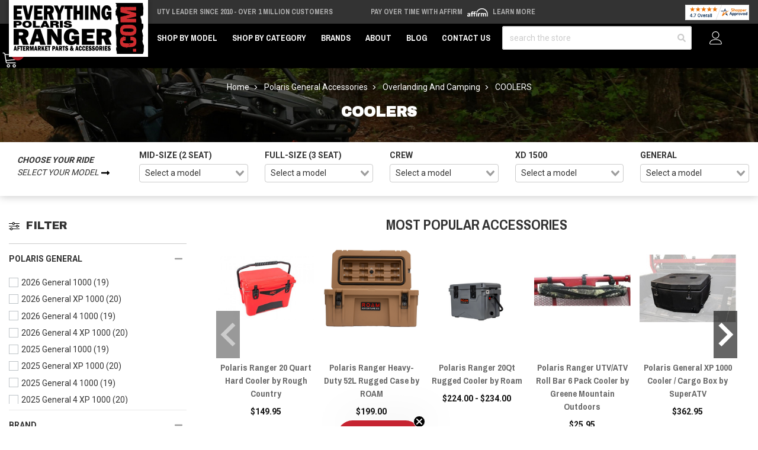

--- FILE ---
content_type: text/html; charset=UTF-8
request_url: https://www.everythingpolarisranger.com/polaris-general-accessories/overlanding-camping/coolers/
body_size: 35316
content:





<!DOCTYPE html>
<html class="no-js" lang="en">
    <head>
        <meta http-equiv="Content-Type" content="text/html; charset=utf-8"/>
        <link href="https://cdn11.bigcommerce.com/s-7k4n21ibmh/product_images/epr-favicon.png" rel="shortcut icon">
        <meta name="viewport" content="width=device-width, initial-scale=1">
        <script>
            // Change document class from no-js to js so we can detect this in css
            document.documentElement.className = document.documentElement.className.replace('no-js', 'js');
        </script>
        <link rel="preconnect" href="https://cdn11.bigcommerce.com">
        <link rel="dns-prefetch" href="https://cdn11.bigcommerce.com">
        <link rel="preconnect" href="https://fonts.googleapis.com" crossorigin="anonymous">
        <link rel="dns-prefetch" href="https://fonts.googleapis.com" crossorigin="anonymous">
        <link rel="preconnect" href="https://fonts.gstatic.com" crossorigin="anonymous">
        <link rel="dns-prefetch" href="https://fonts.gstatic.com" crossorigin="anonymous">
        <link rel="preload" as="style" href="https://fonts.googleapis.com/css2?family=Archivo+Black&family=Archivo+Narrow:wght@700&family=Roboto:wght@400;700&display=swap">
        <link rel="stylesheet" media="print" onload="this.onload=null;this.removeAttribute('media');" href="https://fonts.googleapis.com/css2?family=Archivo+Black&family=Archivo+Narrow:wght@700&family=Roboto:wght@400;700&display=swap">
        <link rel="preload" as="image" href="https://cdn11.bigcommerce.com/s-7k4n21ibmh/images/stencil/1500x330/image-manager/epr-base-hero.jpeg" imagesrcset="https://cdn11.bigcommerce.com/s-7k4n21ibmh/images/stencil/80w/image-manager/epr-base-hero.jpeg 80w, https://cdn11.bigcommerce.com/s-7k4n21ibmh/images/stencil/160w/image-manager/epr-base-hero.jpeg 160w, https://cdn11.bigcommerce.com/s-7k4n21ibmh/images/stencil/320w/image-manager/epr-base-hero.jpeg 320w, https://cdn11.bigcommerce.com/s-7k4n21ibmh/images/stencil/640w/image-manager/epr-base-hero.jpeg 640w, https://cdn11.bigcommerce.com/s-7k4n21ibmh/images/stencil/960w/image-manager/epr-base-hero.jpeg 960w, https://cdn11.bigcommerce.com/s-7k4n21ibmh/images/stencil/1280w/image-manager/epr-base-hero.jpeg 1280w, https://cdn11.bigcommerce.com/s-7k4n21ibmh/images/stencil/1920w/image-manager/epr-base-hero.jpeg 1920w, https://cdn11.bigcommerce.com/s-7k4n21ibmh/images/stencil/2560w/image-manager/epr-base-hero.jpeg 2560w" imagesizes="(min-width: 992px) 1500px, 100vw" media="(min-width: 768px)" />
<link rel="preload" as="image" href="https://cdn11.bigcommerce.com/s-7k4n21ibmh/images/stencil/585x250/image-manager/epr-base-hero.jpeg" imagesrcset="https://cdn11.bigcommerce.com/s-7k4n21ibmh/images/stencil/80w/image-manager/epr-base-hero.jpeg 80w, https://cdn11.bigcommerce.com/s-7k4n21ibmh/images/stencil/160w/image-manager/epr-base-hero.jpeg 160w, https://cdn11.bigcommerce.com/s-7k4n21ibmh/images/stencil/320w/image-manager/epr-base-hero.jpeg 320w, https://cdn11.bigcommerce.com/s-7k4n21ibmh/images/stencil/640w/image-manager/epr-base-hero.jpeg 640w, https://cdn11.bigcommerce.com/s-7k4n21ibmh/images/stencil/960w/image-manager/epr-base-hero.jpeg 960w, https://cdn11.bigcommerce.com/s-7k4n21ibmh/images/stencil/1280w/image-manager/epr-base-hero.jpeg 1280w, https://cdn11.bigcommerce.com/s-7k4n21ibmh/images/stencil/1920w/image-manager/epr-base-hero.jpeg 1920w, https://cdn11.bigcommerce.com/s-7k4n21ibmh/images/stencil/2560w/image-manager/epr-base-hero.jpeg 2560w" media="(max-width: 768px)" />

        <link rel="preload" href="https://cdn11.bigcommerce.com/s-7k4n21ibmh/stencil/4d71c7c0-ca37-013e-3475-0ebc33e90bd1/e/261e8680-592b-013e-abc1-1aa55308fa5e/dist/theme-bundle.main.js" crossorigin="anonymous" as="script" fetchpriority="low">
        <link rel="preload" href="https://cdn11.bigcommerce.com/shared/js/csrf-protection-header-5eeddd5de78d98d146ef4fd71b2aedce4161903e.js" as="script" fetchpriority="low">
        <title>Polaris General Accessories - Overlanding and Camping - Coolers - Everything Polaris Ranger</title>
        <link rel='canonical' href='https://www.everythingpolarisranger.com/polaris-general-accessories/overlanding-camping/coolers/' /><meta name='platform' content='bigcommerce.stencil' />
        
            <style>
        .plp-affirm-cta {
            font-size: 1rem;
            padding: 1rem;
            display: none;
            width: 100%;
            text-align: center;
            margin: 1rem 0;
        }
        .plp-affirm-cta a {
            display: inline-block;
            border: 1px solid rgba(0,0,0,0.25);
        }
        @media screen and (max-width: 550px) {
            .plp-affirm-cta--mobile { display: block; }
        }
        @media (min-width: 551px) and (max-width: 992px) {
            .plp-affirm-cta--tablet { display: block; }
        }
        @media screen and (min-width: 993px) {
            .plp-affirm-cta--desktop { display: block; }
        }
    </style>
    <style>
        .gu2g-hero {
            position: relative;
        }
        .gu2g-hero__image {
            position: absolute;
            width: 100%;
            height: 100%;
            object-fit: cover;
        }
    </style>

        <link rel="preload" as="script" href="https://cdn.jsdelivr.net/npm/vue@2.7.14/dist/vue.min.js" />
        <link rel="preload" as="style" href="https://cdn.jsdelivr.net/npm/@mezereon/bigcommerce-stencil@1.0.26/dist/ui-components.css" />
        <link rel="preload" as="script" href="https://cdn.jsdelivr.net/npm/@mezereon/bigcommerce-stencil@1.0.26/dist/ui-components.umd.min.js" />
         
        <link data-stencil-stylesheet href="https://cdn11.bigcommerce.com/s-7k4n21ibmh/stencil/4d71c7c0-ca37-013e-3475-0ebc33e90bd1/e/261e8680-592b-013e-abc1-1aa55308fa5e/css/theme-57b136e0-ca37-013e-c6df-6a78ea01f225.css" rel="stylesheet">
        <!-- VARNISH PUNCH -->
        <!-- Facebook Pixel Code -->
        <script>
        !function(f,b,e,v,n,t,s){if(f.fbq)return;n=f.fbq=function(){n.callMethod?n.callMethod.apply(n,arguments):n.queue.push(arguments)};if(!f._fbq)f._fbq=n;n.push=n;n.loaded=!0;n.version='2.0';n.queue=[];t=b.createElement(e);t.async=!0;t.src=v;s=b.getElementsByTagName(e)[0];s.parentNode.insertBefore(t,s)}(window,document,'script','https://connect.facebook.net/en_US/fbevents.js');
        fbq('init', '285275800874293'); 
        fbq('track', 'PageView');
        </script>
        <noscript>
        <img height="1" width="1" 
        src="https://www.facebook.com/tr?id=285275800874293&ev=PageView
        &noscript=1"/>
        </noscript>
        <!-- End Facebook Pixel Code -->
        <!-- Start Tracking Code for analytics_siteverification -->

<meta name="google-site-verification" content="sdbytENyJpY22HuLnMTWhFyvhITZMninKiqI17MUbYw" />

<!-- End Tracking Code for analytics_siteverification -->


<script type="text/javascript" src="https://checkout-sdk.bigcommerce.com/v1/loader.js" defer ></script>
<script type="text/javascript">
var BCData = {};
</script>
<!-- Google Tag Manager -->
<script>(function(w,d,s,l,i){w[l]=w[l]||[];w[l].push({'gtm.start':
new Date().getTime(),event:'gtm.js'});var f=d.getElementsByTagName(s)[0],
j=d.createElement(s),dl=l!='dataLayer'?'&l='+l:'';j.async=true;j.src=
'https://www.googletagmanager.com/gtm.js?id='+i+dl;f.parentNode.insertBefore(j,f);
})(window,document,'script','dataLayer','GTM-WTP9555');</script>
<!-- End Google Tag Manager --><script>
    var $zoho = $zoho || {}; 
    $zoho.salesiq = $zoho.salesiq || { 
        mode: "async", 
        widgetcode: "f39541657891ffdcc7edb28d7f681d71fbfedaba67e051523bd6d46f10efb38000de2e95e47416b3aa190bf39199aae4", 
        values: {}, 
        ready: function() {}
    };
</script><script
async
type="text/javascript"
id="sig-bc"
data-store-id="stores/7k4n21ibmh"
src="https://cdn-scripts.signifyd.com/bigcommerce/script-tag.js">
</script>  <!-- Global site tag (gtag.js) - Google Analytics -->
  <script async src="https://www.googletagmanager.com/gtag/js?id=G-9K7YSE5HFW"></script>
  <script>
    window.dataLayer = window.dataLayer || [];
    function gtag(){dataLayer.push(arguments);}
    gtag('js', new Date());
    gtag('config', 'G-9K7YSE5HFW');
  </script><script>
const params = getParams();
    
if (params.redirect && params.id) {
	if (params._ke) {
        console.log('set klaviyo tracking');
		setCookie('__kla_id', params._ke, 900);
	}
	const prevId = localStorage.getItem('prevCartId');
	if (params.id !== prevId) {
		window.location.href = params.redirect;
	} else {
    	console.log('cart matches!');   
    }
}

function setCookie(name, value, days) {
	let expires = "";
	if (days) {
		const date = new Date();
		date.setTime(date.getTime() + (days * 24 * 60 * 60 * 1000));
		expires = "; expires=" + date.toUTCString();
	}
	document.cookie = name + "=" + (value || "") + expires + "; path=/";
}

function getParams() {
	const vars = {};
	const parts = window.location.href.replace(/[?&]+([^=&]+)=([^&]*)/gi,
		function (m, key, value) {
			vars[key] = decodeURIComponent(value);
		});
	return vars;
}
</script><script>
    (function (c, s, q, u, a, r, e) {
        c.hj=c.hj||function(){(c.hj.q=c.hj.q||[]).push(arguments)};
        c._hjSettings = { hjid: a };
        r = s.getElementsByTagName('head')[0];
        e = s.createElement('script');
        e.async = true;
        e.src = q + c._hjSettings.hjid + u;
        r.appendChild(e);
    })(window, document, 'https://static.hj.contentsquare.net/c/csq-', '.js', 6408257);
</script><script>(function(w,d,t,r,u){var f,n,i;w[u]=w[u]||[],f=function(){var o={ti:"247017743", enableAutoSpaTracking: true};o.q=w[u],w[u]=new UET(o),w[u].push("pageLoad")},n=d.createElement(t),n.src=r,n.async=1,n.onload=n.onreadystatechange=function(){var s=this.readyState;s&&s!=="loaded"&&s!=="complete"||(f(),n.onload=n.onreadystatechange=null)},i=d.getElementsByTagName(t)[0],i.parentNode.insertBefore(n,i)})(window,document,"script","//bat.bing.com/bat.js","uetq");</script>
 <script data-cfasync="false" src="https://microapps.bigcommerce.com/bodl-events/1.9.4/index.js" integrity="sha256-Y0tDj1qsyiKBRibKllwV0ZJ1aFlGYaHHGl/oUFoXJ7Y=" nonce="" crossorigin="anonymous"></script>
 <script data-cfasync="false" nonce="">

 (function() {
    function decodeBase64(base64) {
       const text = atob(base64);
       const length = text.length;
       const bytes = new Uint8Array(length);
       for (let i = 0; i < length; i++) {
          bytes[i] = text.charCodeAt(i);
       }
       const decoder = new TextDecoder();
       return decoder.decode(bytes);
    }
    window.bodl = JSON.parse(decodeBase64("[base64]"));
 })()

 </script>

<script nonce="">
(function () {
    var xmlHttp = new XMLHttpRequest();

    xmlHttp.open('POST', 'https://bes.gcp.data.bigcommerce.com/nobot');
    xmlHttp.setRequestHeader('Content-Type', 'application/json');
    xmlHttp.send('{"store_id":"1001578007","timezone_offset":"-6.0","timestamp":"2026-01-15T14:33:51.43756700Z","visit_id":"e4866989-d659-4f5f-bd73-d4cecaebbe49","channel_id":1}');
})();
</script>

        <script>
            window.gu2g = window.gu2g || {};

            gu2g.theme_config = {
                new_product_cutoff: 90,
                best_seller_threshold: 5,
                klaviyo_model: "Polaris Ranger Model",
                store: "epr",
                base_category: "https://www.everythingpolarisranger.com/polaris-general-accessories.html"
            }
        </script>
        
        
        
        
        
        
        
        
        
        
        <!-- snippet location htmlhead -->
        <style>
            .pdp-marking-widgets__qa .Question.username {
                display: none;
            }
            @media only screen and (min-width: 100px) and (max-width: 555px) {
                .zsiq-newtheme.zsiq_size2[embedtheme] {
                    max-height: 90% !important;
                }
            }
            /*.header {
                z-index: 9;
            }*/
            .kl-teaser-SuHs9v {
                width: 140px !important;
            }
            .kl-teaser-SuHs9v .klaviyo-close-form {
                top: -8px !important;
                right: -8px !important;
            }
            .ls-sale-sign {
                z-index: inherit !important;
            }
            .page-type-product .fitment-bar .fitment-bar-selected-item__img-wrap img {
                max-height: 2.5rem;
            }
            .fitment-bar .fitment-bar-selected-item__img-wrap img {
                max-height: 5rem;
            }
            [x-cloak] {
                display: none !important;
            }
            .fitment-bar-item__img-wrap img {
                display: none;
            }
        </style>
        <script type="application/ld+json">
        {
            "@context": "https://schema.org",
            "@type": "WebSite",
            "name": "Everything Polaris Ranger",
            "url": "https://www.everythingpolarisranger.com",
            "potentialAction": {
                "@type": "SearchAction",
                "target": {
                    "@type": "EntryPoint",
                    "urlTemplate": "https://www.everythingpolarisranger.com/search.php?search_query={search_term_string}"
                },
                "query-input": "required name=search_term_string"
            }
        }
        </script>
        <script type="text/javascript">
            (function (w) {
              w.mz = w.mz || {}; w.mz.track = w.mz.track || function () { (w.mz.q = w.mz.q || []).push(arguments) }
              w.mz.config = {
                tracking: {
                  url: 'https://t.mezereon.net/t',
                  key: 'track-1e132826-7264-48a0-9718-2a894f38a409',
                  log: false
                },
                search: {
                  url: 'https://api.mezereon.net/api/1.0',
                  key: 'search-fce2319b-8d51-4b40-822e-17e450a3c1bc'
                }
              };
            })(window);
          </script>
        <script src="https://cdn.jsdelivr.net/npm/vue@2.7.14/dist/vue.min.js"></script>
        <style>
            /* #mz-app, #mz-autocomplete { display: none !important; }
            #mz-app { position: relative; } */
            .mz-fallback { display: none !important; }
        </style>
        <link rel="stylesheet" href="https://cdn.jsdelivr.net/npm/@mezereon/bigcommerce-stencil@1.0.26/dist/ui-components.css">
        <script src="https://cdn11.bigcommerce.com/s-7k4n21ibmh/stencil/4d71c7c0-ca37-013e-3475-0ebc33e90bd1/e/261e8680-592b-013e-abc1-1aa55308fa5e/js/ui-components.umd.min.js" defer></script>
        <script src="https://cdn.jsdelivr.net/npm/@mezereon/bigcommerce-stencil@1.0.26/dist/ui-components.umd.min.js" defer></script>
        <style>
            .vs__deselect,.vs__dropdown-toggle{-webkit-appearance:none;-moz-appearance:none}.vs__clear,.vs__deselect,.vs__open-indicator{fill:rgba(60,60,60,.5)}.vs--loading .vs__open-indicator,.vs__fade-enter,.vs__fade-leave-to{opacity:0}.v-select{position:relative;font-family:inherit}.v-select,.v-select *{-webkit-box-sizing:border-box;box-sizing:border-box}@-webkit-keyframes vSelectSpinner{0%{-webkit-transform:rotate(0);transform:rotate(0)}to{-webkit-transform:rotate(1turn);transform:rotate(1turn)}}@keyframes vSelectSpinner{0%{-webkit-transform:rotate(0);transform:rotate(0)}to{-webkit-transform:rotate(1turn);transform:rotate(1turn)}}.vs__fade-enter-active,.vs__fade-leave-active{pointer-events:none;-webkit-transition:opacity .15s cubic-bezier(1,.5,.8,1);transition:opacity .15s cubic-bezier(1,.5,.8,1)}.vs--disabled .vs__clear,.vs--disabled .vs__dropdown-toggle,.vs--disabled .vs__open-indicator,.vs--disabled .vs__search,.vs--disabled .vs__selected{cursor:not-allowed;background-color:#f8f8f8}.v-select[dir=rtl] .vs__actions{padding:0 3px 0 6px}.v-select[dir=rtl] .vs__clear{margin-left:6px;margin-right:0}.v-select[dir=rtl] .vs__deselect{margin-left:0;margin-right:2px}.v-select[dir=rtl] .vs__dropdown-menu{text-align:right}.vs__dropdown-toggle{appearance:none;padding:0 0 4px;background:0 0;border:1px solid rgba(60,60,60,.26);border-radius:4px;white-space:normal}.vs__dropdown-toggle,.vs__selected-options{display:-webkit-box;display:-ms-flexbox;display:flex}.vs__selected-options{-ms-flex-preferred-size:100%;flex-basis:100%;-webkit-box-flex:1;-ms-flex-positive:1;flex-grow:1;-ms-flex-wrap:wrap;flex-wrap:wrap;padding:0 2px;position:relative}.vs__actions{display:-webkit-box;display:-ms-flexbox;display:flex;-webkit-box-align:center;-ms-flex-align:center;align-items:center;padding:4px 6px 0 3px}.vs--searchable .vs__dropdown-toggle{cursor:text}.vs--unsearchable .vs__dropdown-toggle,.vs__clear{cursor:pointer}.vs--open .vs__dropdown-toggle{border-bottom-color:transparent;border-bottom-left-radius:0;border-bottom-right-radius:0}.vs__open-indicator{-webkit-transform:scale(1);transform:scale(1);-webkit-transition:-webkit-transform .15s cubic-bezier(1,-.115,.975,.855);transition:transform .15s cubic-bezier(1,-.115,.975,.855);transition:transform .15s cubic-bezier(1,-.115,.975,.855),-webkit-transform .15s cubic-bezier(1,-.115,.975,.855);-webkit-transition-timing-function:cubic-bezier(1,-.115,.975,.855);transition-timing-function:cubic-bezier(1,-.115,.975,.855)}.vs--open .vs__open-indicator{-webkit-transform:rotate(180deg) scale(1);transform:rotate(180deg) scale(1)}.vs--loading .vs__spinner,.vs--unsearchable .vs__search{opacity:1}.vs__clear{padding:0;border:0;background-color:transparent;margin-right:8px}.vs__dropdown-menu{display:block;-webkit-box-sizing:border-box;box-sizing:border-box;position:absolute;top:calc(100% - 1px);left:0;z-index:1000;padding:5px 0;margin:0;width:100%;max-height:350px;min-width:160px;overflow-y:auto;-webkit-box-shadow:0 3px 6px 0 rgba(0,0,0,.15);box-shadow:0 3px 6px 0 rgba(0,0,0,.15);border:1px solid rgba(60,60,60,.26);border-top-style:none;border-radius:0 0 4px 4px;text-align:left;list-style:none;background:#fff}.vs__no-options{text-align:center}.vs__dropdown-option{line-height:1.42857143;display:block;padding:3px 20px;clear:both;color:#333;white-space:nowrap;cursor:pointer}.vs__dropdown-option--highlight{background:#5897fb;color:#fff}.vs__dropdown-option--deselect{background:#fb5858;color:#fff}.vs__dropdown-option--disabled{background:inherit;color:rgba(60,60,60,.5);cursor:inherit}.vs--unsearchable:not(.vs--disabled) .vs__search,.vs__deselect{cursor:pointer}.vs__selected{display:-webkit-box;display:-ms-flexbox;display:flex;-webkit-box-align:center;-ms-flex-align:center;align-items:center;background-color:#f0f0f0;border:1px solid rgba(60,60,60,.26);border-radius:4px;color:#333;line-height:1.4;margin:4px 2px 0;padding:0 .25em;z-index:0}.vs__deselect{display:-webkit-inline-box;display:-ms-inline-flexbox;display:inline-flex;appearance:none;margin-left:4px;padding:0;border:0;background:0 0;text-shadow:0 1px 0 #fff}.vs--single .vs__selected{background-color:transparent;border-color:transparent}.vs--single.vs--loading .vs__selected,.vs--single.vs--open .vs__selected{position:absolute;opacity:.4}.vs--single.vs--searching .vs__selected{display:none}.vs__search::-webkit-search-cancel-button{display:none}.vs__search::-ms-clear,.vs__search::-webkit-search-decoration,.vs__search::-webkit-search-results-button,.vs__search::-webkit-search-results-decoration{display:none}.vs__search,.vs__search:focus{-webkit-appearance:none;-moz-appearance:none;appearance:none;line-height:1.4;font-size:1em;border:1px solid transparent;border-left:none;outline:0;margin:4px 0 0;padding:0 7px;background:0 0;-webkit-box-shadow:none;box-shadow:none;width:0;max-width:100%;-webkit-box-flex:1;-ms-flex-positive:1;flex-grow:1;z-index:1}.vs__search::-webkit-input-placeholder{color:inherit}.vs__search::-moz-placeholder{color:inherit}.vs__search:-ms-input-placeholder{color:inherit}.vs__search::-ms-input-placeholder{color:inherit}.vs__search::placeholder{color:inherit}.vs--single.vs--searching:not(.vs--open):not(.vs--loading) .vs__search{opacity:.2}.vs__spinner{-ms-flex-item-align:center;align-self:center;opacity:0;font-size:5px;text-indent:-9999em;overflow:hidden;border:.9em solid hsla(0,0%,39.2%,.1);border-left-color:rgba(60,60,60,.45);-webkit-transform:translateZ(0);transform:translateZ(0);-webkit-animation:1.1s linear infinite vSelectSpinner;animation:1.1s linear infinite vSelectSpinner;-webkit-transition:opacity .1s;transition:opacity .1s}.vs__spinner,.vs__spinner:after{border-radius:50%;width:5em;height:5em}
        </style>
        <script src="https://cdn11.bigcommerce.com/s-7k4n21ibmh/stencil/4d71c7c0-ca37-013e-3475-0ebc33e90bd1/e/261e8680-592b-013e-abc1-1aa55308fa5e/js/mezereon.js" defer></script>
        <script defer src="https://cdn.jsdelivr.net/npm/alpinejs@3.x.x/dist/cdn.min.js"></script>
        <!-- BFCM -->
        <style>
            .product-gallery__main-wrap {
                position: relative;
                overflow: hidden;
            }
            .pdp-gallery-holiday-badge {
                position: absolute;
                inset: 0 auto auto 0;
                background: #85bb65;
                color: #FFF;
                transform-origin: 100% 0;
                transform: translate(-29.3%) rotate(-45deg);
                padding: 2px 10px;
                z-index: 2;
                box-shadow: 0 0 0 250px #85bb65;
                clip-path: inset(0 -100%);
                pointer-events: none;
                font-size: 12px;
                text-transform: uppercase;
                font-weight: bold;
                z-index: 2;
            }
        </style>
        <!-- / BFCM -->
    </head>
    <body class="page-type-category ">
        <script>
            const updateURL = targetUrl => {
                history.pushState({}, '', targetUrl);
            }
            const formatAttribute = attribute => {
                return attribute.replaceAll('_', '__');
            }
            const renderFitmentNode = obj => {
                const attribute = 'custom';
                const node = document.createElement('div');
                node.dataset.mzFilter = `${attribute}_${formatAttribute(obj.slug.split('.')[1])}`;
                node.dataset.mzValue = obj.value;

                document.body.insertBefore(node, document.body.firstChild);
            }
            ((w, d) => {
                const fitmentSet = localStorage.getItem("fitment");
                const topLevelCategory = new URL('https://www.everythingpolarisranger.com/polaris-general-accessories.html', w.location.origin);
                if (fitmentSet) {
                    const fitmentObject = JSON.parse(fitmentSet);

                    renderFitmentNode(fitmentObject);

                    let urlParams = new URLSearchParams(w.location.search);
                    const queryParams = Object.fromEntries(urlParams.entries());
                    const currentFitmentSlug = fitmentObject.slug;
                    if (!queryParams.hasOwnProperty(currentFitmentSlug)) { 
                        urlParams.set(currentFitmentSlug, fitmentObject.value)
                    } else {
                        if (fitmentObject.value !== queryParams[currentFitmentSlug]) {
                            urlParams.set(currentFitmentSlug, fitmentObject.value)
                        }
                    }
                    updateURL(`${w.location.pathname}?${urlParams.toString().replace(/\+/g, '%20').replace(/\%2C/g, ',')}`);
                }
                return;
            })(window, document);
        </script>
        <noscript><iframe src="https://www.googletagmanager.com/ns.html?id=GTM-WTP9555" height="0" width="0" style="display:none;visibility:hidden"></iframe></noscript>
        <!-- snippet location header -->
        <svg data-src="https://cdn11.bigcommerce.com/s-7k4n21ibmh/stencil/4d71c7c0-ca37-013e-3475-0ebc33e90bd1/e/261e8680-592b-013e-abc1-1aa55308fa5e/img/icon-sprite.svg" class="icons-svg-sprite"></svg>
        <!-- Account mobile  -->
        <div class="themevale_Mobile themevale_MobileAccount Fixed" id="account-mobile">
            <div class="themevale_close2">
                <a href="javascript:void(0)" class="close">
                    <svg class="icon"><use xlink:href="#times"/></svg>
                    <span class="text">close</span>
                </a>
            </div>
            <div id="accountMobile">
                    <nav class="navPages-mobile">
    <ul class="navPages-list navPages-list--user">
            <li class="navPages-item">
                <p class="navPage-subMenu-title">
                    <span class="text">Customer Login:</span>
                </p>
                <div class="login-content">
                    <form class="login-form form" action="https://www.everythingpolarisranger.com/login.php?action=check_login" method="post">
                        
                        
                        <div class="form-field">
                            <label class="form-label" for="login_email3">Email Address:</label>
                            <input class="form-input" name="login_email" id="login_email3" type="email">
                        </div>
                        <div class="form-field">
                            <label class="form-label" for="login_pass3">Password:</label>
                            <input class="form-input" id="login_pass3" type="password" name="login_pass">
                        </div>
                        <div class="form-actions">
                            <input type="submit" class="button button--border" value="Login">
                            <a class="forgot-password" href="/login.php?action&#x3D;reset_password">Forgot your password?</a>
                        </div>
                    </form>
                </div>
                <div class="new-customer">
                        <a class="button button--secondary" href="/login.php?action&#x3D;create_account">Create A New Account</a>
                </div>
            </li>
    </ul>
</nav>
            </div>
        </div>
        <!-- Cart mobile  -->
        <div class="themevale_Mobile themevale_MobileCart" id="cart-mobile">
            <div class="themevale_close2">
                <a href="javascript:void(0)" class="close">
                    <svg class="icon"><use xlink:href="#times"/></svg>
                    <span class="text">close</span>
                </a>
            </div>
            <div id="cartMobile">
                <p class="navPage-subMenu-title">
                    <span class="text">Shopping Cart:</span>
                </p>
                <div class="dropdown-cart" id="cart-preview-dropdown-3" aria-hidden="true"></div>
            </div>
        </div>
        <!-- Sidebar mobile -->
        <div class="themevale_Mobile themevale_MobileSidebar Fixed" id="sidebar-mobile">
           <div class="themevale_close2">
                <a href="javascript:void(0)" class="close">
                    <svg class="icon"><use xlink:href="#times"/></svg>
                    <span class="text">close</span>
                </a>
            </div>
            <div class="themevale_MobileContent page-sidebar" id="faceted-search-container2"></div>
        </div>
        <div id="pageWrap">
        <div class="themevale_searchSticky" id="quickSearch"></div>

    <header class="header themevale_header-layout-1 header-sticky">
    <div class="themevale_header-PC">
        <div class="logo-wrapper">
            <div class="header-logo">
                <a href="https://www.everythingpolarisranger.com/">
            <img class="header-logo-image-unknown-size" src="https://cdn11.bigcommerce.com/s-7k4n21ibmh/images/stencil/original/epr-logo--main_1624985179__38898.original.png" alt="Everything Polaris Ranger" title="Everything Polaris Ranger" width="225" height="86">
</a>            </div>
        </div>
        <div class="ps-top-bar--wrap">
            <div class="splide" data-top-bar-splide>
                <div class="splide__track">
                    <div class="splide__list ps-top-bar">
                        <div class="splide__slide ps-top-bar__item ps-top-bar__item--free-shipping">
                                <a href="/about">UTV Leader Since 2010 - Over 1 Million Customers</a>
                                                    </div>
                        <div class="splide__slide ps-top-bar__item ps-top-bar__item--affirm">
                            Pay over time with Affirm 
                            <img class="affirm-header-cta__logo" src="https://cdn-assets.affirm.com/images/white_logo-solid_bg.svg" style="height: 1rem; display: inline-block" alt="Affirm Logo" width="30" height="15">
                            <a class="affirm-site-modal" data-page-type="homepage" aria-label="LEARN MORE (opens in modal)" style="cursor: pointer;">Learn More</a>
                        </div>
                        <div class="splide__slide ps-top-bar__item ps-top-bar__item--sa">
                            <a href="/reviews">
                                <img src="https://www.shopperapproved.com/seal/29125/1035-sa-seal.gif" width="166" height="40" style="border: 0" alt="Customer Reviews" oncontextmenu="var d = new Date(); alert('Copying Prohibited by Law - This image and all included logos are copyrighted by Shopper Approved \251 '+d.getFullYear()+'.'); return false;">
                            </a>
                        </div>
                    </div>
                </div>
            </div>
        </div>
        <div class="themevale_header-bottom">
            <div class="navPages-container" id="menu" data-menu>
    <nav class="navPages">
        <ul class="navPages-list">
            <li class="navPages-item hasMegamenu fullWidth">
                <p class="navPages-action navPages-action-depth-max has-subMenu is-root">
                    <a class="text" href="javascript:void(0)">Shop by Model</a>
                </p>
                <div class="navPage-subMenu navPage-subMenu-horizontal navPage-subMegaMenu navPage-subMegaMenu-sbf" aria-hidden="true" tabindex="-1">
    <div class="mega-menu__container">
        <div class="mega-menu__column mega-menu__column-widget_mega-menu-column">
            <h4 class="mega-menu__column-title">Mid-size (2 Seat)</h4>
            <nav class="mega-menu__column-menu">
                <div class="mega-menu__column-menu-wrap">
                    <a class="mega-menu__column-menu-link" href="/ranger-sp-570-parts-accessories">Ranger SP 570 (Includes Northstar)</a>
                    <a class="mega-menu__column-menu-link" href="/ranger-midsize-500-parts-accessories">Ranger 500</a>
                    <a class="mega-menu__column-menu-link" href="/ranger-ev-parts-accessories">Ranger EV</a>
                    <a class="mega-menu__column-menu-link" href="/ranger-etx-parts-accessories">Ranger ETX</a>
                    <a class="mega-menu__column-menu-link" href="/ranger-midsize-570-parts-accessories">Ranger 570</a>
                    <a class="mega-menu__column-menu-link" href="/ranger-400-parts-accessories">Ranger 400</a>
                    <a class="mega-menu__column-menu-link" href="/ranger-midsize-800-parts-accessories">Ranger 800</a>
                </div>
            </nav>
        </div>
        <div class="mega-menu__column mega-menu__column-widget_mega-menu-column">
            <h4 class="mega-menu__column-title">Full-size (3 Seat)</h4>
            <nav class="mega-menu__column-menu">
                <div class="mega-menu__column-menu-wrap">
                    <a class="mega-menu__column-menu-link" href="/ranger-1000-parts-accessories">Ranger 1000</a>
                    <a class="mega-menu__column-menu-link" href="/ranger-xp-1000-parts-accessories">Ranger XP 1000 (Includes Northstar)</a>
                    <a class="mega-menu__column-menu-link" href="/ranger-xp-570-parts-accessories">Ranger XP 570</a>
                    <a class="mega-menu__column-menu-link" href="/ranger-kinetic-parts-accessories">Ranger Kinetic</a>
                    <a class="mega-menu__column-menu-link" href="/ranger-xp-900-parts-accessories">Ranger XP 900</a>
                    <a class="mega-menu__column-menu-link" href="/ranger-fullsize-570-parts-accessories">Ranger 570</a>
                    <a class="mega-menu__column-menu-link" href="/ranger-fullsize-800-parts-accessories">Ranger 800</a>
                    <a class="mega-menu__column-menu-link" href="/ranger-6x6-800-parts-accessories">Ranger 6x6 800</a>
                    <a class="mega-menu__column-menu-link" href="/ranger-diesel-parts-accessories">Ranger Diesel</a>
                </div>
            </nav>
        </div>
        <div class="mega-menu__column mega-menu__column-widget_mega-menu-column">
            <h4 class="mega-menu__column-title">Crew</h4>
            <nav class="mega-menu__column-menu">
                <div class="mega-menu__column-menu-wrap">
                    <a class="mega-menu__column-menu-link" href="/ranger-crew-xp-1000-parts-accessories">Ranger Crew XP 1000 (Includes Northstar)</a>
                    <a class="mega-menu__column-menu-link" href="/ranger-crew-1000-parts-accessories">Ranger Crew 1000</a>
                    <a class="mega-menu__column-menu-link" href="/ranger-crew-900-parts-accessories">Ranger Crew 900</a>
                    <a class="mega-menu__column-menu-link" href="/ranger-crew-sp-570-parts-accessories">Ranger Crew SP 570 (Includes Northstar)</a>
                    <a class="mega-menu__column-menu-link" href="/ranger-crew-570-6-parts-accessories">Ranger Crew 570-6</a>
                    <a class="mega-menu__column-menu-link" href="/ranger-crew-570-4-parts-accessories">Ranger Crew 570-4</a>
                    <a class="mega-menu__column-menu-link" href="/ranger-crew-xp-570-parts-accessories">Ranger Crew XP 570</a>
                    <a class="mega-menu__column-menu-link" href="/ranger-crew-800-parts-accessories">Ranger Crew 800</a>
                    <a class="mega-menu__column-menu-link" href="/ranger-crew-500-parts-accessories">Ranger Crew 500</a>
                    <a class="mega-menu__column-menu-link" href="/ranger-crew-diesel-parts-accessories">Ranger Crew Diesel</a>              
                </div>
            </nav>
        </div>
        <div class="mega-menu__column mega-menu__column-widget_mega-menu-column">
            <h4 class="mega-menu__column-title">XD 1500</h4>
            <nav class="mega-menu__column-menu">
                <div class="mega-menu__column-menu-wrap">
                    <a class="mega-menu__column-menu-link" href="/ranger-xd-1500-parts-accessories">Ranger XD 1500 (Includes Northstar)</a>
                    <a class="mega-menu__column-menu-link" href="/ranger-xd-crew-1500-parts-accessories">Ranger Crew XD 1500 (Includes Northstar)</a>
                </div>
            </nav>
        </div>
        <div class="mega-menu__column mega-menu__column-widget_mega-menu-column">
            <h4 class="mega-menu__column-title">General</h4>
            <nav class="mega-menu__column-menu">
                <div class="mega-menu__column-menu-wrap">
                    <a class="mega-menu__column-menu-link" href="/general-xp-1000-parts-accessories">General XP 1000</a>
                    <a class="mega-menu__column-menu-link" href="/general-4-xp-1000-parts-accessories">General 4 XP 1000</a>
                    <a class="mega-menu__column-menu-link" href="/general-1000-parts-accessories">General 1000</a>
                    <a class="mega-menu__column-menu-link" href="/general-4-1000-parts-accessories">General 4 1000</a>
                    <a class="mega-menu__column-menu-link" href="/general-1000-sport-parts-accessories">General 1000 Sport</a>
                </div>
            </nav>
        </div>
    </div>
</div>            </li>
            <li class="navPages-item hasMegamenu fullWidth">
                <p class="navPages-action navPages-action-depth-max has-subMenu is-root">
                    <a class="text" href="javascript:void(0)">Shop by Category</a>
                </p>
                <div class="navPage-subMenu navPage-subMenu-horizontal navPage-subMegaMenu navPage-subMegaMenu-categories" aria-hidden="true" tabindex="-1">
    <div class="mega-menu__container">
        <div class="mega-menu__column mega-menu__column-widget_mega-menu-column">
            <h4 class="mega-menu__column-title">
                <a class="mega-menu__column-title-link" href="/polaris-ranger-midsize/accessories.html">Mid-Size</a>
            </h4>
            <nav class="mega-menu__column-menu">
                <div class="mega-menu__column-menu-wrap">
                    <a class="mega-menu__column-menu-link" href="/polaris-ranger-midsize/accessories/audio-and-audio-accessories.html">Audio</a>
                    <a class="mega-menu__column-menu-link" href="/polaris-ranger-midsize/accessories/bed-and-tailgate.html">Bed and Tailgate</a>
                    <a class="mega-menu__column-menu-link" href="/polaris-ranger-midsize/accessories/bumpers-and-guards.html">Bumpers and Guards</a>
                    <a class="mega-menu__column-menu-link" href="/polaris-ranger-midsize/accessories/cabs-soft.html">Cabs</a>
                    <a class="mega-menu__column-menu-link" href="/polaris-ranger-midsize/accessories/covers.html">Covers</a>
                    <a class="mega-menu__column-menu-link" href="/polaris-ranger-midsize/accessories/doors.html">Doors</a>
                    <a class="mega-menu__column-menu-link" href="/polaris-ranger-midsize/accessories/gun-racks-carriers-boots.html">Gun Racks and Hunting Accessories</a>
                    <a class="mega-menu__column-menu-link" href="/polaris-ranger-midsize/accessories/heater.html">Heaters</a>
                    <a class="mega-menu__column-menu-link" href="/polaris-ranger-midsize/accessories/lift-kits.html">Lift Kits</a>
                    <a class="mega-menu__column-menu-link" href="/polaris-ranger-midsize/accessories/lighting-and-electrical.html">Lighting and Electrical</a>
                    <a class="mega-menu__column-menu-link" href="/polaris-ranger-midsize/accessories/polaris-ranger-mid-sized-mirrors.html">Mirrors</a>
                    <a class="mega-menu__column-menu-link" href="/polaris-ranger-midsize/accessories/hard-roofs.html">Roofs</a>
                    <a class="mega-menu__column-menu-link" href="/polaris-ranger-midsize/accessories/seats.html">Seats</a>
                    <a class="mega-menu__column-menu-link" href="/polaris-ranger-midsize/accessories/snow-plows.html">Snow Plows</a>
                    <a class="mega-menu__column-menu-link" href="/polaris-ranger-midsize/accessories/tires.html">Tires</a>
                    <a class="mega-menu__column-menu-link" href="/polaris-ranger-midsize/accessories/winches.html">Winches</a>
                    <a class="mega-menu__column-menu-link" href="/polaris-ranger-midsize/accessories/winch-accessories.html">Winch Accessories</a>
                    <a class="mega-menu__column-menu-link" href="/polaris-ranger-midsize/accessories/windshields.html">Windshields</a>
                    <a class="mega-menu__column-menu-link" href="/polaris-ranger-midsize/accessories/polaris-ranger-mid-size-replacement-parts.html">Replacement Parts</a>
                </div>
            </nav>
            <a class="mega-menu__column-link" href="/polaris-ranger-midsize/accessories.html">Shop All Aftermarket Accessories<i class="fas fa-long-arrow-alt-right"></i></a>
        </div>
        <div class="mega-menu__column mega-menu__column-widget_mega-menu-column">
            <h4 class="mega-menu__column-title">
                <a class="mega-menu__column-title-link" href="/polaris-ranger-full-size/accessories.html">Full-Size</a>
            </h4>
            <nav class="mega-menu__column-menu">
                <div class="mega-menu__column-menu-wrap">
                    <a class="mega-menu__column-menu-link" href="/polaris-ranger-full-size/accessories/audio-and-audio-accessories.html">Audio</a>
                    <a class="mega-menu__column-menu-link" href="/polaris-ranger-full-size/accessories/bed-and-tailgate.html">Bed and Tailgate</a>
                    <a class="mega-menu__column-menu-link" href="/polaris-ranger-full-size/accessories/bumpers-and-guards.html">Bumpers and Guards</a>
                    <a class="mega-menu__column-menu-link" href="/polaris-ranger-full-size/accessories/cabs-soft.html">Cabs</a>
                    <a class="mega-menu__column-menu-link" href="/polaris-ranger-full-size/accessories/covers.html">Covers</a>
                    <a class="mega-menu__column-menu-link" href="/polaris-ranger-full-size/accessories/doors.html">Doors</a>
                    <a class="mega-menu__column-menu-link" href="/polaris-ranger-full-size/accessories/gun-racks-carriers-boots.html">Gun Racks and Hunting Accessories</a>
                    <a class="mega-menu__column-menu-link" href="/polaris-ranger-full-size/accessories/heater.html">Heaters</a>
                    <a class="mega-menu__column-menu-link" href="/polaris-ranger-full-size/accessories/lift-kits.html">Lift Kits</a>
                    <a class="mega-menu__column-menu-link" href="/polaris-ranger-full-size/accessories/lighting-and-electrical.html">Lighting and Electrical</a>
                    <a class="mega-menu__column-menu-link" href="/polaris-ranger-full-size/accessories/mirrors.html">Mirrors</a>
                    <a class="mega-menu__column-menu-link" href="/polaris-ranger-full-size/accessories/polaris-range-midsize-hard-roofs.html">Roofs</a>
                    <a class="mega-menu__column-menu-link" href="/polaris-ranger-full-size/accessories/seats.html">Seats</a>
                    <a class="mega-menu__column-menu-link" href="/polaris-ranger-full-size/accessories/snow-plows.html">Snow Plows</a>
                    <a class="mega-menu__column-menu-link" href="/polaris-ranger-full-size/accessories/tires.html">Tires</a>
                    <a class="mega-menu__column-menu-link" href="/polaris-ranger-full-size/accessories/winches.html">Winches</a>
                    <a class="mega-menu__column-menu-link" href="/polaris-ranger-full-size/accessories/winch-accessories.html">Winch Accessories</a>
                    <a class="mega-menu__column-menu-link" href="/polaris-ranger-full-size/accessories/windshields.html">Windshields</a>
                    <a class="mega-menu__column-menu-link" href="/polaris-ranger-full-size/accessories/polaris-ranger-full-size-replacement-parts.html">Replacement Parts</a>
                </div>
            </nav>
            <a class="mega-menu__column-link" href="/polaris-ranger-full-size/accessories.html">Shop All Aftermarket Accessories<i class="fas fa-long-arrow-alt-right"></i></a>
        </div>
        <div class="mega-menu__column mega-menu__column-widget_mega-menu-column">
            <h4 class="mega-menu__column-title">
                <a class="mega-menu__column-title-link" href="/polaris-ranger-crew/accessories.html">Crew</a>
            </h4>
            <nav class="mega-menu__column-menu">
                <div class="mega-menu__column-menu-wrap">
                    <a class="mega-menu__column-menu-link" href="/polaris-ranger-crew/accessories/audio-and-audio-accessories.html">Audio</a>
                    <a class="mega-menu__column-menu-link" href="/polaris-ranger-crew/accessories/bed-and-tailgate.html">Bed and Tailgate</a>
                    <a class="mega-menu__column-menu-link" href="/polaris-ranger-crew/accessories/bumpers-and-guards.html">Bumpers and Guards</a>
                    <a class="mega-menu__column-menu-link" href="/polaris-ranger-crew/accessories/cabs-soft.html">Cabs</a>
                    <a class="mega-menu__column-menu-link" href="/polaris-ranger-crew/accessories/covers.html">Covers</a>
                    <a class="mega-menu__column-menu-link" href="/polaris-ranger-crew/accessories/doors.html">Doors</a>
                    <a class="mega-menu__column-menu-link" href="/polaris-ranger-crew/accessories/gun-racks-carriers-boots.html">Gun Racks and Hunting Accessories</a>
                    <a class="mega-menu__column-menu-link" href="/polaris-ranger-crew/accessories/heater.html">Heaters</a>
                    <a class="mega-menu__column-menu-link" href="/polaris-ranger-crew/accessories/lift-kits.html">Lift Kits</a>
                    <a class="mega-menu__column-menu-link" href="/polaris-ranger-crew/accessories/lighting-and-electrical.html">Lighting and Electrical</a>
                    <a class="mega-menu__column-menu-link" href="/polaris-ranger-crew/accessories/mirrors.html">Mirrors</a>
                    <a class="mega-menu__column-menu-link" href="/polaris-ranger-crew/accessories/polaris-ranger-crew-hard-roofs.html">Roofs</a>
                    <a class="mega-menu__column-menu-link" href="/polaris-ranger-crew/accessories/seats.html">Seats</a>
                    <a class="mega-menu__column-menu-link" href="/polaris-ranger-crew/accessories/snow-plows.html">Snow Plows</a>
                    <a class="mega-menu__column-menu-link" href="/polaris-ranger-crew/accessories/tires.html">Tires</a>
                    <a class="mega-menu__column-menu-link" href="/polaris-ranger-crew/accessories/winches.html">Winches</a>
                    <a class="mega-menu__column-menu-link" href="/polaris-ranger-crew/accessories/winch-accessories.html">Winch Accessories</a>
                    <a class="mega-menu__column-menu-link" href="/polaris-ranger-crew/accessories/windshields.html">Windshields</a>
                    <a class="mega-menu__column-menu-link" href="/polaris-ranger-crew/accessories/polaris-ranger-crew-replacement-parts.html">Replacement Parts</a>
                </div>
            </nav>
            <a class="mega-menu__column-link" href="/polaris-ranger-crew/accessories.html">Shop All Aftermarket Accessories<i class="fas fa-long-arrow-alt-right"></i></a>
        </div>


        <div class="mega-menu__column mega-menu__column-widget_mega-menu-column">
            <h4 class="mega-menu__column-title">
                <a class="mega-menu__column-title-link" href="/polaris-ranger-extreme-duty-accessories/extreme-duty-accessories">XD 1500</a>
            </h4>
            <nav class="mega-menu__column-menu">
                <div class="mega-menu__column-menu-wrap">
                    <a class="mega-menu__column-menu-link" href="/polaris-ranger-extreme-duty-accessories/extreme-duty-accessories/audio-and-audio-accessories">Audio</a>
                    <a class="mega-menu__column-menu-link" href="/polaris-ranger-extreme-duty-accessories/extreme-duty-accessories/bed-and-tailgate">Bed and Tailgate</a>
                    <a class="mega-menu__column-menu-link" href="/polaris-ranger-extreme-duty-accessories/extreme-duty-accessories/bumpers-and-brush-guards">Bumpers and Guards</a>
                    <a class="mega-menu__column-menu-link" href="/polaris-ranger-extreme-duty-accessories/extreme-duty-accessories/cab-enclosures">Cabs</a>
                    <a class="mega-menu__column-menu-link" href="/polaris-ranger-extreme-duty-accessories/extreme-duty-accessories/storage-covers">Covers</a>
                    <a class="mega-menu__column-menu-link" href="/polaris-ranger-extreme-duty-accessories/extreme-duty-accessories/doors">Doors</a>
                    <a class="mega-menu__column-menu-link" href="/polaris-ranger-extreme-duty-accessories/extreme-duty-accessories/gun-racks-hunting-accessories">Gun Racks and Hunting Accessories</a>
                    <a class="mega-menu__column-menu-link" href="/polaris-ranger-extreme-duty-accessories/extreme-duty-accessories/heaters">Heaters</a>
                    <a class="mega-menu__column-menu-link" href="/polaris-ranger-extreme-duty-accessories/extreme-duty-accessories/lift-kits">Lift Kits</a>
                    <a class="mega-menu__column-menu-link" href="/polaris-ranger-extreme-duty-accessories/extreme-duty-accessories/lighting-and-electrical">Lighting and Electrical</a>
                    <a class="mega-menu__column-menu-link" href="/polaris-ranger-extreme-duty-accessories/extreme-duty-accessories/mirrors">Mirrors</a>
                    <a class="mega-menu__column-menu-link" href="/polaris-ranger-extreme-duty-accessories/extreme-duty-accessories/roofs">Roofs</a>
                    <a class="mega-menu__column-menu-link" href="/polaris-ranger-extreme-duty-accessories/extreme-duty-accessories/seats-and-roll-cage">Seats</a>
                    <a class="mega-menu__column-menu-link" href="/polaris-ranger-extreme-duty-accessories/extreme-duty-accessories/snow-plows">Snow Plows</a>
                    <a class="mega-menu__column-menu-link" href="/polaris-ranger-extreme-duty-accessories/extreme-duty-accessories/tires">Tires</a>
                    <a class="mega-menu__column-menu-link" href="/polaris-ranger-extreme-duty-accessories/extreme-duty-accessories/winches">Winches</a>
                    <a class="mega-menu__column-menu-link" href="/polaris-ranger-extreme-duty-accessories/extreme-duty-accessories/winch-accessories">Winch Accessories</a>
                    <a class="mega-menu__column-menu-link" href="/polaris-ranger-extreme-duty-accessories/extreme-duty-accessories/windshields">Windshields</a>
                    <a class="mega-menu__column-menu-link" href="/polaris-ranger-extreme-duty-accessories/extreme-duty-accessories/replacement-parts">Replacement Parts</a>
                </div>
            </nav>
            <a class="mega-menu__column-link" href="/polaris-ranger-extreme-duty-accessories/extreme-duty-accessories">Shop All Aftermarket Accessories<i class="fas fa-long-arrow-alt-right"></i></a>
        </div>


        <div class="mega-menu__column mega-menu__column-widget_mega-menu-column">
            <h4 class="mega-menu__column-title">
                <a class="mega-menu__column-title-link" href="/polaris-general-accessories.html">General</a>
            </h4>
            <nav class="mega-menu__column-menu">
                <div class="mega-menu__column-menu-wrap">
                    <a class="mega-menu__column-menu-link" href="/polaris-general-accessories/audio-and-stereo.html">Audio</a>
                    <a class="mega-menu__column-menu-link" href="/polaris-general-accessories/bed-and-tailgate.html">Bed and Tailgate</a>
                    <a class="mega-menu__column-menu-link" href="/polaris-general-accessories/polaris-general-bumper-brushguards.html">Bumpers and Guards</a>
                    <a class="mega-menu__column-menu-link" href="/polaris-general-accessories/polaris-general-soft-cab-enclosures.html">Cabs</a>
                    <a class="mega-menu__column-menu-link" href="/polaris-general-accessories/covers.html">Covers</a>
                    <a class="mega-menu__column-menu-link" href="/polaris-general-accessories/doors.html">Doors</a>
                    <a class="mega-menu__column-menu-link" href="/polaris-general-accessories/hunting-accessories.html">Gun Racks and Hunting Accessories</a>
                    <a class="mega-menu__column-menu-link" href="/polaris-general-accessories/heater.html">Heaters</a>
                    <a class="mega-menu__column-menu-link" href="/polaris-general-accessories/lift-kit.html">Lift Kits</a>
                    <a class="mega-menu__column-menu-link" href="/polaris-general-accessories/lighting.html">Lighting and Electrical</a>
                    <a class="mega-menu__column-menu-link" href="/polaris-general-accessories/polaris-general-mirrors.html">Mirrors</a>
                    <a class="mega-menu__column-menu-link" href="/polaris-general-accessories/polaris-general-roofs.html">Roofs</a>
                    <a class="mega-menu__column-menu-link" href="/polaris-general-accessories/seats.html">Seats</a>
                    <a class="mega-menu__column-menu-link" href="/polaris-general-accessories/snow-plows.html">Snow Plows</a>
                    <a class="mega-menu__column-menu-link" href="/polaris-general-accessories/tires.html">Tires</a>
                    <a class="mega-menu__column-menu-link" href="/polaris-general-accessories/winches.html">Winches</a>
                    <a class="mega-menu__column-menu-link" href="/polaris-general-accessories/winch-accessories.html">Winch Accessories</a>
                    <a class="mega-menu__column-menu-link" href="/polaris-general-accessories/polaris-general-windshields.html">Windshields</a>
                    <a class="mega-menu__column-menu-link" href="/polaris-general-accessories/polaris-general-replacement-parts.html">Replacement Parts</a>
                </div>
            </nav>
            <a class="mega-menu__column-link" href="/polaris-general-accessories.html">Shop All Aftermarket Accessories<i class="fas fa-long-arrow-alt-right"></i></a>
        </div>
    </div>
</div>            </li>
            <li class="navPages-item">
                <a class="navPages-action" href="https://www.everythingpolarisranger.com/brands/">
                    <span class="text">Brands</span>
                </a>
            </li>
            <li class="navPages-item">
                <a class="navPages-action" href="/about/">
                    <span class="text">About</span>
                </a>
            </li>
            <li class="navPages-item">
                <a class="navPages-action" href="/epr-blog">
                    <span class="text">Blog</span>
                </a>
            </li>
            <li class="navPages-item">
                <a class="navPages-action" href="/contact-us/">
                    <span class="text">Contact Us</span>
                </a>
            </li>
        </ul>
    </nav>
</div>
            <div class="item item--quickSearch">
                <div class="themevale_search-custom" id="quickSearch2" aria-hidden="true" tabindex="-1" data-prevent-quick-search-close>
                    <!-- snippet location forms_search -->
<form class="form" action="/search.php">
    <fieldset class="form-fieldset">
        <div class="form-field mz-fallback" style="display: none;">
            <input class="form-input" data-search-quick name="search_query" id="search_query" data-error-message="Search field cannot be empty." placeholder="Search for a product" autocomplete="off">
            <button class="btn-search" type="submit"><svg class="icon"><use xlink:href="#icon-search"></use></svg></button>
        </div>
        <div class="form-field" id="mz-autocomplete" data-prevent-quick-search-close>
            <label class="is-srOnly" for="search_query">Search</label>
            <button class="ps--close-search">
                <svg class="icon icon-close" xmlns="http://www.w3.org/2000/svg" width="24" height="24" viewBox="0 0 24 24">
                    <path d="M19 6.41L17.59 5 12 10.59 6.41 5 5 6.41 10.59 12 5 17.59 6.41 19 12 13.41 17.59 19 19 17.59 13.41 12z"/>
                </svg>
            </button>
            <mz-search-box query-param="search_query" search-url="/search.php" placeholder="Search the store"></mz-search-box>
          </div>
    </fieldset>
</form>
                </div>
            </div>
            <div class="item item--account">
                <a href="/account.php">
                    <svg class="icon" style="fill:white">
                        <use xlink:href="#icon-user"></use>
                    </svg>
                </a>
            </div>
            <div class="item item--mini-cart">
                <div class="item-cart themevale_cart">
                    <a class="navUser-action" data-cart-preview data-options="align:right" href="/cart.php">
                        <svg class="icon"><use xlink:href="#icon-cart"></use></svg>
                        <span class="countPill cart-quantity">0</span>
                    </a>
                    <div class="dropdown-cart" id="cart-preview-dropdown" aria-hidden="true"></div>
                </div>
            </div>
            
        </div>
    </div>
    <div class="themevale_header-Mobile">
        <div class="header-Mobile-item text-left">
    <div class="items item--hamburger">
        <a class="mobileMenu-toggle" href="#" data-mobile-menu-toggle="menu" x-data @click.prevent="$dispatch('open-menu')">
            <span class="mobileMenu-toggleIcon">Toggle menu</span>
        </a>
    </div>
    <div class="items item--searchMobile">
        <a class="navUser-action" href="#" data-search="quickSearch" aria-controls="quickSearch" aria-expanded="false">
            <div class="navUser-icon">
                <svg class="icon" viewBox="0 0 1024 1024">
                    <path class="path1" d="M966.070 981.101l-304.302-331.965c68.573-71.754 106.232-165.549 106.232-265.136 0-102.57-39.942-199-112.47-271.53s-168.96-112.47-271.53-112.47-199 39.942-271.53 112.47-112.47 168.96-112.47 271.53 39.942 199.002 112.47 271.53 168.96 112.47 271.53 112.47c88.362 0 172.152-29.667 240.043-84.248l304.285 331.947c5.050 5.507 11.954 8.301 18.878 8.301 6.179 0 12.378-2.226 17.293-6.728 10.421-9.555 11.126-25.749 1.571-36.171zM51.2 384c0-183.506 149.294-332.8 332.8-332.8s332.8 149.294 332.8 332.8-149.294 332.8-332.8 332.8-332.8-149.294-332.8-332.8z"></path>
                </svg>
                <svg class="icon icon-close" xmlns="http://www.w3.org/2000/svg" width="24" height="24" viewBox="0 0 24 24">
                    <path d="M19 6.41L17.59 5 12 10.59 6.41 5 5 6.41 10.59 12 5 17.59 6.41 19 12 13.41 17.59 19 19 17.59 13.41 12z"/>
                </svg>
            </div>
        </a>
    </div>
</div>
<div class="header-Mobile-item text-center">
    <div class="items">
        <div class="logo-wrapper">
            <div class="header-logo">
                <a href="https://www.everythingpolarisranger.com/">
            <img class="header-logo-image-unknown-size" src="https://cdn11.bigcommerce.com/s-7k4n21ibmh/images/stencil/original/epr-logo--main_1624985179__38898.original.png" alt="Everything Polaris Ranger" title="Everything Polaris Ranger" width="225" height="86">
</a>            </div>
        </div>
    </div>
</div>
<div class="header-Mobile-item text-right">
    <div class="items item--account">
        <a class="navUser-action accountMobile" href="javascript:void(0)">
            <div class="navUser-icon">
                <svg class="icon" viewBox="0 0 1024 1024">
                    <path class="path1" d="M486.4 563.2c-155.275 0-281.6-126.325-281.6-281.6s126.325-281.6 281.6-281.6 281.6 126.325 281.6 281.6-126.325 281.6-281.6 281.6zM486.4 51.2c-127.043 0-230.4 103.357-230.4 230.4s103.357 230.4 230.4 230.4c127.042 0 230.4-103.357 230.4-230.4s-103.358-230.4-230.4-230.4z"></path>
                    <path class="path2" d="M896 1024h-819.2c-42.347 0-76.8-34.451-76.8-76.8 0-3.485 0.712-86.285 62.72-168.96 36.094-48.126 85.514-86.36 146.883-113.634 74.957-33.314 168.085-50.206 276.797-50.206 108.71 0 201.838 16.893 276.797 50.206 61.37 27.275 110.789 65.507 146.883 113.634 62.008 82.675 62.72 165.475 62.72 168.96 0 42.349-34.451 76.8-76.8 76.8zM486.4 665.6c-178.52 0-310.267 48.789-381 141.093-53.011 69.174-54.195 139.904-54.2 140.61 0 14.013 11.485 25.498 25.6 25.498h819.2c14.115 0 25.6-11.485 25.6-25.6-0.006-0.603-1.189-71.333-54.198-140.507-70.734-92.304-202.483-141.093-381.002-141.093z"></path>
                </svg>
            </div>
        </a>
    </div>
    <div class="items item--cart themevale_cart">
        <a class="navUser-action cartMobile"
            data-cart-preview
            href="/cart.php">
            <div class="navUser-icon navUser-item-cartIcon">
                <svg class="icon" viewBox="0 0 1024 1024" >
                    <path class="path1" d="M409.6 1024c-56.464 0-102.4-45.936-102.4-102.4s45.936-102.4 102.4-102.4 102.4 45.936 102.4 102.4-45.936 102.4-102.4 102.4zM409.6 870.4c-28.232 0-51.2 22.968-51.2 51.2s22.968 51.2 51.2 51.2 51.2-22.968 51.2-51.2-22.968-51.2-51.2-51.2z"></path>
                    <path class="path2" d="M768 1024c-56.464 0-102.4-45.936-102.4-102.4s45.936-102.4 102.4-102.4 102.4 45.936 102.4 102.4-45.936 102.4-102.4 102.4zM768 870.4c-28.232 0-51.2 22.968-51.2 51.2s22.968 51.2 51.2 51.2 51.2-22.968 51.2-51.2-22.968-51.2-51.2-51.2z"></path>
                    <path class="path3" d="M898.021 228.688c-12.859-15.181-32.258-23.888-53.221-23.888h-626.846l-5.085-30.506c-6.72-40.315-43.998-71.894-84.869-71.894h-51.2c-14.138 0-25.6 11.462-25.6 25.6s11.462 25.6 25.6 25.6h51.2c15.722 0 31.781 13.603 34.366 29.112l85.566 513.395c6.718 40.314 43.997 71.893 84.867 71.893h512c14.139 0 25.6-11.461 25.6-25.6s-11.461-25.6-25.6-25.6h-512c-15.722 0-31.781-13.603-34.366-29.11l-12.63-75.784 510.206-44.366c39.69-3.451 75.907-36.938 82.458-76.234l34.366-206.194c3.448-20.677-1.952-41.243-14.813-56.424zM862.331 276.694l-34.366 206.194c-2.699 16.186-20.043 32.221-36.39 33.645l-514.214 44.714-50.874-305.246h618.314c5.968 0 10.995 2.054 14.155 5.782 3.157 3.73 4.357 9.024 3.376 14.912z"></path>
                </svg>
                <span class="countPill cart-quantity">0</span>
            </div>
        </a>
    </div>
</div>
    </div>
</header>        <div class="body" data-currency-code="USD">
     
        <div class="themevale_breadcrumbCategory gu2g-hero">
        <picture>
            <source
                srcset="https://cdn11.bigcommerce.com/s-7k4n21ibmh/images/stencil/80w/image-manager/epr-base-hero.jpeg 80w, https://cdn11.bigcommerce.com/s-7k4n21ibmh/images/stencil/160w/image-manager/epr-base-hero.jpeg 160w, https://cdn11.bigcommerce.com/s-7k4n21ibmh/images/stencil/320w/image-manager/epr-base-hero.jpeg 320w, https://cdn11.bigcommerce.com/s-7k4n21ibmh/images/stencil/640w/image-manager/epr-base-hero.jpeg 640w, https://cdn11.bigcommerce.com/s-7k4n21ibmh/images/stencil/960w/image-manager/epr-base-hero.jpeg 960w, https://cdn11.bigcommerce.com/s-7k4n21ibmh/images/stencil/1280w/image-manager/epr-base-hero.jpeg 1280w, https://cdn11.bigcommerce.com/s-7k4n21ibmh/images/stencil/1920w/image-manager/epr-base-hero.jpeg 1920w, https://cdn11.bigcommerce.com/s-7k4n21ibmh/images/stencil/2560w/image-manager/epr-base-hero.jpeg 2560w"
                media="(min-width: 768px)"
                sizes="(min-width: 992px) 1500px, 100vw"
                width="1500"
                height="330"
            >
            <img class="gu2g-hero__image" src="https://cdn11.bigcommerce.com/s-7k4n21ibmh/images/stencil/585x250/image-manager/epr-base-hero.jpeg" srcset="https://cdn11.bigcommerce.com/s-7k4n21ibmh/images/stencil/80w/image-manager/epr-base-hero.jpeg 80w, https://cdn11.bigcommerce.com/s-7k4n21ibmh/images/stencil/160w/image-manager/epr-base-hero.jpeg 160w, https://cdn11.bigcommerce.com/s-7k4n21ibmh/images/stencil/320w/image-manager/epr-base-hero.jpeg 320w, https://cdn11.bigcommerce.com/s-7k4n21ibmh/images/stencil/640w/image-manager/epr-base-hero.jpeg 640w, https://cdn11.bigcommerce.com/s-7k4n21ibmh/images/stencil/960w/image-manager/epr-base-hero.jpeg 960w, https://cdn11.bigcommerce.com/s-7k4n21ibmh/images/stencil/1280w/image-manager/epr-base-hero.jpeg 1280w, https://cdn11.bigcommerce.com/s-7k4n21ibmh/images/stencil/1920w/image-manager/epr-base-hero.jpeg 1920w, https://cdn11.bigcommerce.com/s-7k4n21ibmh/images/stencil/2560w/image-manager/epr-base-hero.jpeg 2560w" width="585" height="250">
        </picture>
    <div class="container"> 
        <ul class="breadcrumbs" itemscope itemtype="http://schema.org/BreadcrumbList">
            <li class="breadcrumb " itemprop="itemListElement" itemscope itemtype="http://schema.org/ListItem">
                    <a href="https://www.everythingpolarisranger.com/" class="breadcrumb-label" itemprop="item"><span itemprop="name">Home</span></a>
                <meta itemprop="position" content="1" />
            </li>
            <li class="breadcrumb " itemprop="itemListElement" itemscope itemtype="http://schema.org/ListItem">
                    <a href="https://www.everythingpolarisranger.com/polaris-general-accessories.html" class="breadcrumb-label" itemprop="item"><span itemprop="name">Polaris General Accessories</span></a>
                <meta itemprop="position" content="2" />
            </li>
            <li class="breadcrumb " itemprop="itemListElement" itemscope itemtype="http://schema.org/ListItem">
                    <a href="https://www.everythingpolarisranger.com/polaris-general-accessories/overlanding-camping/" class="breadcrumb-label" itemprop="item"><span itemprop="name">Overlanding and Camping</span></a>
                <meta itemprop="position" content="3" />
            </li>
            <li class="breadcrumb is-active" itemprop="itemListElement" itemscope itemtype="http://schema.org/ListItem">
                    <meta itemprop="item" content="https://www.everythingpolarisranger.com/polaris-general-accessories/overlanding-camping/coolers/">
                    <span class="breadcrumb-label" itemprop="name">Coolers</span>
                <meta itemprop="position" content="4" />
            </li>
</ul>
            <h1 class="page-heading">Coolers</h1>
        <!-- snippet location categories -->
        <div data-content-region="category_below_header"></div>
    </div>
</div>
<div id="mz-app">
    <mz-context 
        ref="context"
        page-url="https://www.everythingpolarisranger.com/polaris-general-accessories/overlanding-camping/coolers/"
        category-id="2276"
        filter="category_id=2276"
        :tags="['category']"
        :show-compare="false"
        :show-wishlist="false"
        :show-product-quick-view="false"
        :restrict-to-login="false"
        :customer="false"
        product-sale-badges="none"
        pdp-price-label=""
        pdp-retail-price-label="MSRP:"
        pdp-non-sale-price-label=""
        pdp-sale-price-label=""
        lang-quick-view="Quick view"
        lang-compare="Compare"
        lang-choose-options="Choose Options"
        lang-pre-order="Pre-Order Now"
        lang-add-to-cart="Add to Cart"
        >
    </mz-context>
    <section class="fitment-bar">
        <shop-by-model></shop-by-model>
</section>    <div id="grid-list-layout" class="page productGrid--maxCol4 mz-results category--2276" style="min-height: 1250px;">
        <div class="mz-box-body" :class="[filterLayoutClass]">
            <div id="categoryJump" class="hot-anchor"></div>
            <div class="mob-clp">
                <div class="mob-clp-bar">
                    <button class="mobile-filter-btn" @click="portalNav=true">Refine / Filter <span id="facetCount"></span></button>
                    <div class="skol-sort-by" v-show="loading"></div>
                    <mz-action-bar :toggle-layout="false" initial-layout="grid" @toggle-portal-nav="togglePortalNav" v-show="!loading"></mz-action-bar>
                </div>
                <div class="mobile-refinements">
                    <mz-selections></mz-selections>
                </div>
            </div>
            <div class="container">
                <aside class="page-sidebar" id="faceted-search-container">
                    <nav>
                        <div class="sidebarHeading">
                            <svg class="icon"><use xlink:href="#icon-gu2g-filter"></use></svg> FILTER
                        </div>
                    </nav>
                    <div id="facetWrap">
                        <portal to="mz-mobile-facets" :disabled="!portalNav">
                            <mz-selections></mz-selections>
                            <mz-banner zone="facets-top-1"></mz-banner>
                            <mz-banner zone="facets-top-2"></mz-banner>
                            <div v-show="loading">
                                <div class="skol-facet">
                                    <div class="skol-facet__header"></div>
                                    <div class="skol-facet__item"></div>
                                </div>
                                <div class="skol-facet">
                                    <div class="skol-facet__header"></div>
                                    <div class="skol-facet__item"></div>
                                </div>
                            </div>
                            <mz-refinements></mz-refinements>
                            <mz-banner zone="facets-bottom-1"></mz-banner>
                            <mz-banner zone="facets-bottom-2"></mz-banner>
                        </portal>
                    </div>
                </aside>
                <main class="page-content" id="product-listing-container">
                    <div class="zclean-widgets">
                        <div class="container">
                            <div data-mz-zone-id="collection-zone-1"></div>
                        </div>
                    </div>
                    <section class="php-popular-products">
                        <div id="plpLimespotPopular" data-plp-limespot-popular></div>
                    </section>
                                        <div class="pagination-wrapper pagination-wrapper--top"> 
                        <div class="pagination">
                            <div v-show="loading">
                                <div class="skol-total-count"></div>
                            </div>
                            <mz-hits-info v-show="!loading"></mz-hits-info>
                            <div v-show="loading">
                                <div class="skol-pagination"></div>
                            </div>
                            <mz-action-bar v-show="!loading" :toggle-layout="false" initial-layout="grid" @toggle-portal-nav="togglePortalNav"></mz-action-bar>
                        </div>
                    </div>
                    <div v-show="loading">
                        <div class="skol-grid">
                            <div class="skol-card">
                                <div class="skol-card__image"></div>
                                <div class="skol-card__title"></div>
                                <div class="skol-card__reviews"></div>
                                <div class="skol-card__price"></div>
                            </div>
                            <div class="skol-card">
                                <div class="skol-card__image"></div>
                                <div class="skol-card__title"></div>
                                <div class="skol-card__reviews"></div>
                                <div class="skol-card__price"></div>
                            </div>
                            <div class="skol-card">
                                <div class="skol-card__image"></div>
                                <div class="skol-card__title"></div>
                                <div class="skol-card__reviews"></div>
                                <div class="skol-card__price"></div>
                            </div>
                            <div class="skol-card">
                                <div class="skol-card__image"></div>
                                <div class="skol-card__title"></div>
                                <div class="skol-card__reviews"></div>
                                <div class="skol-card__price"></div>
                            </div>
                            <div class="skol-card">
                                <div class="skol-card__image"></div>
                                <div class="skol-card__title"></div>
                                <div class="skol-card__reviews"></div>
                                <div class="skol-card__price"></div>
                            </div>
                            <div class="skol-card">
                                <div class="skol-card__image"></div>
                                <div class="skol-card__title"></div>
                                <div class="skol-card__reviews"></div>
                                <div class="skol-card__price"></div>
                            </div>
                            <div class="skol-card">
                                <div class="skol-card__image"></div>
                                <div class="skol-card__title"></div>
                                <div class="skol-card__reviews"></div>
                                <div class="skol-card__price"></div>
                            </div>
                            <div class="skol-card">
                                <div class="skol-card__image"></div>
                                <div class="skol-card__title"></div>
                                <div class="skol-card__reviews"></div>
                                <div class="skol-card__price"></div>
                            </div>
                        </div>
                    </div>
                    <mz-banner zone="results-top-1"></mz-banner>
                    <mz-banner zone="results-top-2"></mz-banner>
                    <mz-hits-grid v-slot="single" class="mz-grid productGrid" v-show="!loading">
                        <template v-if="single.index === 4">
                            <div class="plp-affirm-cta plp-affirm-cta--mobile">
                                <a class="affirm-site-modal" data-page-type="banner">
                                    <img src="https://cdn-assets.affirm.com/images/banners/468x60.png" width="468" height="60" alt="Buy now, pay over time with Affirm">
                                </a>
                            </div>
                        </template>
                        <template v-else-if="single.index === 6">
                            <div class="plp-affirm-cta plp-affirm-cta--tablet">
                                <a class="affirm-site-modal" data-page-type="banner">
                                    <img src="https://cdn-assets.affirm.com/images/banners/728x90.png" width="728" height="90" alt="Buy now, pay over time with Affirm">
                                </a>
                            </div>
                        </template>
                        <template v-else-if="single.index === 8">
                            <div class="plp-affirm-cta plp-affirm-cta--desktop">
                                <a class="affirm-site-modal" data-page-type="banner">
                                    <img src="https://cdn-assets.affirm.com/images/banners/800x66.png" width="800" height="66" alt="Buy now, pay over time with Affirm">
                                </a>
                            </div>
                        </template>
                        <mz-hit-grid-item :item="single.hit.item" :score="single.hit.score" :index="single.index"></mz-hit-grid-item>
                    </mz-hits-grid>
                    <mz-banner zone="results-bottom-1"></mz-banner>
                    <mz-banner zone="results-bottom-2"></mz-banner>
                    <div class="pagination-wrapper pagination-wrapper--bottom"> 
                        <div class="pagination">
                            <div v-show="loading">
                                <div class="skol-total-count">loading count</div>
                            </div>
                            <mz-hits-info></mz-hits-info>
                            <div v-show="loading">
                                <div class="skol-pagination">loading pagination</div>
                            </div>
                            <mz-pagination :side-count="1"></mz-pagination>
                        </div>
                    </div>
                </main>
            </div>
        </div>
    </div>
    <div id="mobSideFilter" class="side-filter--button Fixed" @click="portalNav=true">Filter <span id="mobSideFilterCount"></span></div>
    <ch-drawer location="left" :close-visible="false" :blur="false" custom-class="mz-drawer" area="85%" :visible.sync="portalNav" :before-close="next => { document.querySelector('body').classList.remove('toggle-over-flow'); next(); }">
        <div slot="header">
            <div class="ppanel-header">
                <div class="ppanel-info">
                    <div class="ppanel-info__title">FILTERS</div>
                    <div class="ppanel-info__count"><mz-hits-info></mz-hits-info></div>
                </div>
                <button @click="portalNav=false">Close</button>
            </div>
        </div>
        <portal-target name="mz-mobile-facets"></portal-target>
    </ch-drawer>
</div>

<div class="zclean-widgets">
    <div class="container">
        <div data-mz-zone-id="collection-zone-2"></div>
    </div>
</div>
<div data-mz-filter="categories" data-mz-value="2276"></div>
<!-- Facebook Pixel Code --> 
<script>
fbq('track', 'ViewCategory', {
    content_category: 'Polaris General Accessories > Overlanding and Camping > Coolers',
    content_ids: [],
    content_type: 'product_group'
});
</script>
<!-- End Facebook Pixel Code --> 

    <div id="modal" class="modal" data-reveal data-prevent-quick-search-close>
    <a href="#" class="modal-close" aria-label="Close" role="button">
        <span aria-hidden="true">&#215;</span>
    </a>
    <div class="modal-content"></div>
    <div class="loadingOverlay"></div>
</div>
    <div id="alert-modal" class="modal modal--alert modal--small" data-reveal data-prevent-quick-search-close>
    <div class="swal2-icon swal2-error swal2-animate-error-icon"><span class="swal2-x-mark swal2-animate-x-mark"><span class="swal2-x-mark-line-left"></span><span class="swal2-x-mark-line-right"></span></span></div>

    <div class="modal-content"></div>

    <div class="button-container"><button type="button" class="confirm button" data-reveal-close>OK</button></div>
</div>
</div>
        <footer class="footer">
    <div class="container">
        <div class="themevale_topFooter footer-logos text-center padding-top-50 padding-bottom-20">
            <div class="row">
                <div class="col-6 col-sm">
                    <a href="https://www.everythingpolarisranger.com" target="_blank">
                        <img 
                            class="lazyload" 
                            src="https://cdn11.bigcommerce.com/s-7k4n21ibmh/stencil/4d71c7c0-ca37-013e-3475-0ebc33e90bd1/e/261e8680-592b-013e-abc1-1aa55308fa5e/img/loading.svg" 
                            data-src="/product_images/uploaded_images/everything-polaris-ranger-logo-footer.png" 
                            alt="Everything Polaris Ranger"
                            width="290"
                            height="106"
                            >
                    </a>
                </div>
                <div class="col-6 col-sm">
                    <a href="https://www.everythingpolarisrzr.com" target="_blank">
                        <img 
                            class="lazyload" 
                            src="https://cdn11.bigcommerce.com/s-7k4n21ibmh/stencil/4d71c7c0-ca37-013e-3475-0ebc33e90bd1/e/261e8680-592b-013e-abc1-1aa55308fa5e/img/loading.svg" 
                            data-src="/product_images/uploaded_images/everything-polaris-rzr-logo-footer.png" 
                            alt="Everything Polaris RZR"
                            width="290"
                            height="106"
                            >
                    </a>
                </div>
                <div class="col-6 col-sm">
                    <a href="https://www.everythingcanamoffroad.com" target="_blank">
                        <img 
                            class="lazyload" 
                            src="https://cdn11.bigcommerce.com/s-7k4n21ibmh/stencil/4d71c7c0-ca37-013e-3475-0ebc33e90bd1/e/261e8680-592b-013e-abc1-1aa55308fa5e/img/loading.svg" 
                            data-src="/product_images/uploaded_images/everything-can-am-offroad-logo-footer.png" 
                            alt="Everything Canam Offroad"
                            width="290"
                            height="106"
                            >
                    </a>
                </div>
                <div class="col-6 col-sm">
                    <a href="https://www.everythinghondaoffroad.com" target="_blank">
                        <img 
                            class="lazyload" 
                            src="https://cdn11.bigcommerce.com/s-7k4n21ibmh/stencil/4d71c7c0-ca37-013e-3475-0ebc33e90bd1/e/261e8680-592b-013e-abc1-1aa55308fa5e/img/loading.svg" 
                            data-src="/product_images/uploaded_images/everything-honda-offroad-logo-footer.png" 
                            alt="Everything Honda Offroad"
                            width="290"
                            height="106"
                            >
                    </a>
                </div>
                <div class="col-6 col-sm">
                    <a href="https://www.everythingkawasakioffroad.com" target="_blank">
                        <img 
                            class="lazyload" 
                            src="https://cdn11.bigcommerce.com/s-7k4n21ibmh/stencil/4d71c7c0-ca37-013e-3475-0ebc33e90bd1/e/261e8680-592b-013e-abc1-1aa55308fa5e/img/loading.svg" 
                            data-src="/product_images/uploaded_images/everything-kawasaki-offroad-logo-footer.png" 
                            alt="Everything Kawasaki Offroad"
                            width="290"
                            height="106"
                            >
                    </a>
                </div>
                <div class="col-6 col-sm">
                    <a href="https://www.sidebysidesource.com/" target="_blank">
                        <img 
                            class="lazyload" 
                            src="https://cdn11.bigcommerce.com/s-7k4n21ibmh/stencil/4d71c7c0-ca37-013e-3475-0ebc33e90bd1/e/261e8680-592b-013e-abc1-1aa55308fa5e/img/loading.svg" 
                            data-src="/product_images/uploaded_images/sxss-footer-logo.png" 
                            alt="Side by Side Source"
                            width="290"
                            height="106"
                            >
                    </a>
                </div>
            </div>
        </div>
        <div class="themevale_middleFooter">
            <div class="footer-info themevale_footer-info col-5">

                <div class="footer-info-col footer-info-col--small footer-info-col--xs footer-dropdownmobile" data-section-type="footer-categories">
                    <h5 class="footer-info-heading">
                        <span>My Account</span>
                        <svg class="icon-dropdown"><use xlink:href="#icon-chevron-down"></use></svg>
                    </h5>
                    <ul class="footer-info-list">
                        <li>
                            <a href="/login.php">Login</a>
                        </li>
                        <li>
                            <a href="https://everythingranger.aftership.com/">Track My Order</a>
                        </li>
                        <li>
                            <a href="/account.php?action&#x3D;order_status">Order History</a>
                        </li>
                    </ul>
                </div>
                <div class="footer-info-col footer-info-col--small footer-info-col--xs footer-dropdownmobile" data-section-type="footer-webPages">
                    <h5 class="footer-info-heading">
                        <span>Information</span>
                        <svg class="icon-dropdown"><use xlink:href="#icon-chevron-down"></use></svg>
                    </h5>
                    <ul class="footer-info-list">
                        <li>
                            <a href="/reviews/">Reviews</a>
                        </li>
                        <li>
                            <a href="/about/">About Us</a>
                        </li>
                        <li>
                            <a href="/returns/">Satisfaction Guarantee</a>
                        </li>
                        <li>
                            <a href="/privacy-policy/">Your Privacy</a>
                        </li>
                        <li>
                            <a href="/terms/">Terms of Service</a>
                        </li>
                    </ul>
                </div>
                <div class="footer-info-col footer-info-col--small footer-info-col--xs footer-dropdownmobile" data-section-type="footer-webPages">
                    <h5 class="footer-info-heading">
                        <span>Customer Service</span>
                        <svg class="icon-dropdown"><use xlink:href="#icon-chevron-down"></use></svg>
                    </h5>
                    <ul class="footer-info-list">
                        <li>
                            <a href="/shipping/">Shipping</a>
                        </li>
                        <li>
                            <a href="/returns/">Returns and Refund Policy</a>
                        </li>
                        <li>
                            <a href="http://everythingranger.returnscenter.com/" target="_blank">Request a Return</a>
                        </li>
                        <li>
                            <a href="/faqs/">FAQ's</a>
                        </li>
                    </ul>
                </div>
                <div class="footer-info-col footer-info-col--small footer-dropdownmobile">
                    <h5 class="footer-info-heading">
                        <span>Contact</span>
                        <svg class="icon-dropdown"><use xlink:href="#icon-chevron-down"></use></svg>
                    </h5>
                    <ul class="footer-info-list">
                        <li class="store-address"><svg class="icon"><use xlink:href="#icon-location-2"></use></svg>Everything Polaris Ranger<br>
2544 American Drive<br>
Appleton, WI 54914</li>
                        <li class="store-phone"><svg class="icon"><use xlink:href="#icon-sms"></use></svg><p><a href="sms:+19206445280">(920) 644-5280 (TEXT OUR TEAM)</a></p></li>
                        <li class="store-phone"><svg class="icon"><use xlink:href="#icon-telephone-2"></use></svg><p><a href="tel:9202148135">(920) 214-8135</a><br>Mon-Fri 8:00AM - 6:00PM CST<br>Sat 9:00AM - 3:00PM CST</p></li>
                        <li class="store-email"><svg class="icon"><use xlink:href="#icon-envelope"></use></svg><a href="mailto:customerservice@everythingpolarisranger.com">customerservice@everythingpolarisranger.com</a></li>
                    </ul>
                </div>
                <div class="footer-info-col" data-section-type="newsletterSubscription">
                    <div class="item">
                        <h5 class="footer-info-heading">100% Secure Transactions</h5>
                        <p>Purchases on Everything Polaris Ranger are safe and secure using the highest level of encryption. Select from a variety of payment methods and know your information is safe. Your payment information is never stored on our site.</p>
                    </div>
                    <div class="item">
                                <div class="footer-payment-image">
                <img class="lazyload" src="https://cdn11.bigcommerce.com/s-7k4n21ibmh/stencil/4d71c7c0-ca37-013e-3475-0ebc33e90bd1/e/261e8680-592b-013e-abc1-1aa55308fa5e/img/loading.svg" data-src="/product_images/uploaded_images/payment-visa.png" alt="Visa" width="176" height="110">
                <img class="lazyload" src="https://cdn11.bigcommerce.com/s-7k4n21ibmh/stencil/4d71c7c0-ca37-013e-3475-0ebc33e90bd1/e/261e8680-592b-013e-abc1-1aa55308fa5e/img/loading.svg" data-src="/product_images/uploaded_images/payment-mastercard.png" alt="Mastercard" width="176" height="110">
                <img class="lazyload" src="https://cdn11.bigcommerce.com/s-7k4n21ibmh/stencil/4d71c7c0-ca37-013e-3475-0ebc33e90bd1/e/261e8680-592b-013e-abc1-1aa55308fa5e/img/loading.svg" data-src="/product_images/uploaded_images/payment-amex.png" alt="American Express" width="176" height="110">
                <img class="lazyload" src="https://cdn11.bigcommerce.com/s-7k4n21ibmh/stencil/4d71c7c0-ca37-013e-3475-0ebc33e90bd1/e/261e8680-592b-013e-abc1-1aa55308fa5e/img/loading.svg" data-src="/product_images/uploaded_images/payment-discover.png" alt="Discover" width="176" height="110">
                <img class="lazyload" src="https://cdn11.bigcommerce.com/s-7k4n21ibmh/stencil/4d71c7c0-ca37-013e-3475-0ebc33e90bd1/e/261e8680-592b-013e-abc1-1aa55308fa5e/img/loading.svg" data-src="/product_images/uploaded_images/payment-paypal.png" alt="PayPal" width="176" height="110">
            <img class="lazyload" src="https://cdn11.bigcommerce.com/s-7k4n21ibmh/stencil/4d71c7c0-ca37-013e-3475-0ebc33e90bd1/e/261e8680-592b-013e-abc1-1aa55308fa5e/img/loading.svg" data-src="/product_images/uploaded_images/payment-google-pay.png" alt="Google Pay" width="176" height="110">
            <img class="lazyload" src="https://cdn11.bigcommerce.com/s-7k4n21ibmh/stencil/4d71c7c0-ca37-013e-3475-0ebc33e90bd1/e/261e8680-592b-013e-abc1-1aa55308fa5e/img/loading.svg" data-src="/product_images/uploaded_images/payment-apple-pay.png" alt="Apple Pay" width="176" height="110">
            <img class="lazyload" src="https://cdn11.bigcommerce.com/s-7k4n21ibmh/stencil/4d71c7c0-ca37-013e-3475-0ebc33e90bd1/e/261e8680-592b-013e-abc1-1aa55308fa5e/img/loading.svg" data-src="/product_images/uploaded_images/payment-venmo.png" alt="Venmo" width="176" height="110">
        </div>
                    </div>
                </div>
            </div>
            <div class="padding-top-30 padding-bottom-30 footer--media">
                <div class="row text-center">
                    <div class="col-md">
                        <a class="affirm-site-modal" data-page-type="banner">
                            <img class="lazyload" src="https://cdn11.bigcommerce.com/s-7k4n21ibmh/stencil/4d71c7c0-ca37-013e-3475-0ebc33e90bd1/e/261e8680-592b-013e-abc1-1aa55308fa5e/img/loading.svg" data-src="https://cdn-assets.affirm.com/images/banners/234x60.png" alt="Affirm" width="234" height="60">
                        </a>
                    </div>
                    <!-- Reviews badge -->
                    <div class="col-md">
                        <a href="/reviews">
                            <img class="lazyload" src="https://cdn11.bigcommerce.com/s-7k4n21ibmh/stencil/4d71c7c0-ca37-013e-3475-0ebc33e90bd1/e/261e8680-592b-013e-abc1-1aa55308fa5e/img/loading.svg" data-src="https://www.shopperapproved.com/seal/29125/1038-sa-seal.gif" style="border: 0" alt="Customer Reviews" width="166" height="56" oncontextmenu="var d = new Date(); alert('Copying Prohibited by Law - This image and all included logos are copyrighted by Shopper Approved \251 '+d.getFullYear()+'.'); return false;">
                        </a>
                    </div>
                    <!-- Reviews badge -->
                    <div class="col-md">
                        <a href="https://www.everythingpolarisranger.com/epr-blog/2020/11/30/everything-polaris-ranger-hits-a-growth-spurt/" target="_blank">
                            <img class="lazyload" src="https://cdn11.bigcommerce.com/s-7k4n21ibmh/stencil/4d71c7c0-ca37-013e-3475-0ebc33e90bd1/e/261e8680-592b-013e-abc1-1aa55308fa5e/img/loading.svg" data-src="/product_images/uploaded_images/inc-500-new.png" alt="Inc 500 Honor Roll" width="150" height="150">
                        </a>
                    </div>
                </div>
            </div>
        </div>
    </div>
    <div class="themevale_bottomFooter">
        <div class="container">
            <div class="item">
                <div class="copyright-branding">
                    <img src="https://cdn11.bigcommerce.com/s-7k4n21ibmh/stencil/4d71c7c0-ca37-013e-3475-0ebc33e90bd1/e/261e8680-592b-013e-abc1-1aa55308fa5e/img/loading.svg" width="42.5" height="40" data-src="/product_images/uploaded_images/copyright-logo.png" class="lazyload copyright-branding__logo" alt="GearUp2Go logo">
                    <span class="copyright-branding__text">Everything Polaris Ranger is a proud member of the GearUp2go Family!</span>
                </div>
                    <div class="footer-copyright">
                        <p class="powered-by">Copyright © Everything Polaris Ranger. All Rights Reserved.</p>
                    </div>
                    <div class="footer-copyright">
                        <p class="powered-by">Copyright © GearUp2Go. All Rights Reserved.</p>
                    </div>
                <div class="footer-copyright">
                    <p class="copyright-alt">Everything-Ecom, LLC or Gear Up2 Go, LLC is in no way affiliated with Polaris Industries Inc. All of their company and product names are trademarked, any use of their name is only to identify their vehicles as it pertains to our parts and accessories. We are not a direct Polaris, distributor/dealership, we sell aftermarket parts and accessories for their vehicles.</p>
                </div>
            </div>
            <div class="item">
                    <ul class="socialLinks socialLinks--alt">
            <li class="socialLinks-item">
                    <a class="icon icon--facebook" href="https://www.facebook.com/EverythingPolarisRanger/" target="_blank" rel="noopener">
                        <svg><use xlink:href="#icon-facebook" /></svg>
                    </a>
            </li>
            <li class="socialLinks-item">
                    <a class="icon icon--instagram" href="https://www.instagram.com/everythingpolarisranger1/" target="_blank" rel="noopener">
                        <svg><use xlink:href="#icon-instagram" /></svg>
                    </a>
            </li>
            <li class="socialLinks-item">
                    <a class="icon icon--twitter" href="https://twitter.com/EvrythingRanger" target="_blank" rel="noopener">
                        <svg><use xlink:href="#icon-twitter" /></svg>
                    </a>
            </li>
            <li class="socialLinks-item">
                    <a class="icon icon--youtube" href="https://www.youtube.com/channel/UCQW117-8q454m5M4Mq46cMw" target="_blank" rel="noopener">
                        <svg><use xlink:href="#icon-youtube" /></svg>
                    </a>
            </li>
    </ul>
            </div>
        </div>
    </div>
</footer>
        </div>

        <div x-data="mobileMenu()" id="mobile-nav-wrap" @open-menu.window="openMenu" @open-fitment-menu.window="openFitmentMenu" :class="{ 'menu-open': open }" x-cloak>
    <aside id="main-menu" class="main-nav">
        <ul class="main-nav-list">
            <li class="main-nav-header">Menu</li>
            <li class="main-nav-divider">Shop</li>
            <li class="main-nav-item">
                <a @click.prevent="openPanel(fitment_menu)" class="main-nav-item-link" href="#">
                    <span class="main-nav-item-link__text">Shop by Model</span>
                    <button class="main-nav-item-link__button" >
                        <svg class="icon">
                            <use xlink:href="#icon-chevron-right"></use>
                        </svg>
                    </button>
                </a>
                <ul class="main-nav-panel" :class="{ 'main-nav-panel--open': fitment_menu.open }">
                    <li class="main-nav-panel-header">
                        <button class="main-nav-panel-header__button" @click="closePanel(fitment_menu)">
                            <svg class="icon">
                                <use xlink:href="#icon-chevron-left"></use>
                            </svg> Back
                        </button>
                    </li>
                    <template x-for="(fitment, index) in fitment_menu.fitments">
                    <li class="main-nav-panel-item">
                        <a class="main-nav-panel-item-link" href="#" @click.prevent="openPanel(fitment)">
                            <span class="main-nav-panel-item-link__img-wrap">
                                <img :src="fitment.image" :alt="fitment.name" class="main-nav-panel-item-link__img main-nav-panel-item-link__img--sbf" width="60">
                            </span>
                            <span class="main-nav-panel-item-link__text" x-text="fitment.name"></span>
                            <button class="main-nav-panel-item-link__button">
                                <svg class="icon">
                                    <use xlink:href="#icon-chevron-right"></use>
                                </svg>
                            </button>
                        </a>
                        <ul class="main-nav-panel" :class="{ 'main-nav-panel--open': fitment.open }">
                            <li class="main-nav-panel-header">
                                <button class="main-nav-panel-header__button" @click="closePanel(fitment)">
                                    <svg class="icon">
                                        <use xlink:href="#icon-chevron-left"></use>
                                    </svg> Back
                                </button>
                            </li>
                            <template x-for="model in fitment.children">
                            <li class="main-nav-panel-item">
                                <a class="main-nav-panel-item__link" :href="model.url" x-text="model.name" @click="handleFitmentClick"></a>
                            </li>
                            </template>
                        </ul>
                    </li>
                    </template>
                </ul>
            </li>
            <li class="main-nav-item">
                <a @click.prevent="openPanel(category_menu)" class="main-nav-item-link" href="#">
                    <span class="main-nav-item-link__text">Shop by Category</span>
                    <button class="main-nav-item-link__button">
                        <svg class="icon">
                            <use xlink:href="#icon-chevron-right"></use>
                        </svg>
                    </button>
                </a>
                <ul class="main-nav-panel" :class="{ 'main-nav-panel--open': category_menu.open }">
                    <li class="main-nav-panel-header">
                        <button class="main-nav-panel-header__button" @click="closePanel(category_menu)">
                            <svg class="icon">
                                <use xlink:href="#icon-chevron-left"></use>
                            </svg> Back
                        </button>
                    </li>
                    <template x-for="category in category_menu.categories">
                    <li class="main-nav-panel-item">
                        <a class="main-nav-panel-item__link" :href="category.path" x-text="category.name"></a>
                        <template x-if="category.children.length">
                        <button class="main-nav-panel-item__button" @click="openPanel(category)">
                            <svg class="icon">
                                <use xlink:href="#icon-chevron-right"></use>
                            </svg>
                        </button>
                        </template>
                        <template x-if="category.children.length">
                        <ul class="main-nav-panel" :class="{ 'main-nav-panel--open': category.open }">
                            <li class="main-nav-panel-header">
                                <button class="main-nav-panel-header__button" @click="closePanel(category)">
                                    <svg class="icon">
                                        <use xlink:href="#icon-chevron-left"></use>
                                    </svg> Back
                                </button>
                            </li>
                            <template x-for="subcategory in category.children">
                            <li class="main-nav-panel-item">
                                <a class="main-nav-panel-item-link" :href="subcategory.path" @click="handleCategoryClick">
                                    <template x-if="subcategory.image">
                                    <span class="main-nav-panel-item-link__img-wrap">
                                        <img :src="categoryImage(subcategory.image)" :alt="subcategory.name" class="main-nav-panel-item-link__img" width="40">
                                    </span>
                                    </template>
                                    <span class="main-nav-panel-item-link__text" x-text="subcategory.name"></span>
                                </a>
                            </li>
                            </template>
                        </ul>
                        </template>
                    </li>
                    </template>
                </ul>
            </li>
            <li class="main-nav-divider">Store</li>
            <li class="main-nav-item">
                <a class="main-nav-item__link" href="https://www.everythingpolarisranger.com/brands/">Brands</a>
            </li>
            <li class="main-nav-item">
                <a class="main-nav-item__link" href="/about/">About</a>
            </li>
            <li class="main-nav-item">
                <a class="main-nav-item__link" href="/epr-blog">Blog</a>
            </li>
            <li class="main-nav-item">
                <a class="main-nav-item__link" href="/contact-us">Contact Us</a>
            </li>
        </ul>
        <div class="main-nav-footer">
            <div class="main-nav-footer-item">
                <a href="/account.php" class="main-nav-footer-item__link">
                    <svg class="icon"><use xlink:href="#icon-fa-user"></use></svg>
                    <span>My Account</span>
                </a>
            </div>
            <div class="main-nav-footer-item">
                <a href="https://everythingranger.aftership.com/" class="main-nav-footer-item__link">
                    <svg class="icon"><use xlink:href="#icon-fa-truck"></use></svg>
                    <span>Track Order</span>
                </a>
            </div>
            <div class="main-nav-footer-item">
                <a href="/cart.php" class="main-nav-footer-item__link">
                    <svg class="icon"><use xlink:href="#icon-fa-cart"></use></svg>
                    <span>Checkout</span>
                </a>
            </div>
        </div>
    </aside>
    <div class="main-nav-overlay" x-data @click="closeMenu"></div>
</div>

<script>
document.addEventListener('alpine:init', () => {
    Alpine.data('mobileMenu', () => ({
        open: false,
        opened: false,
        categories: [],
        category_menu: {
            open: false,
            categories: []
        },
        fitment_menu: {
            open: false,
            fitments: []
        },
        openMenu() {
            this.open = true;
            if (! this.opened) {
                this.getCategories();
                this.getFitments();
            }
            this.opened = true;
            document.body.classList.add("overflow-hidden");
        },
        closeMenu() {
            this.open = false;
            document.body.classList.remove("overflow-hidden");
        },
        openPanel(panel) {
            panel.open = true;
            const panels = document.querySelectorAll('.main-nav-panel');
            panels.forEach(el => el.scrollTop = 0);
        },
        closePanel(panel) {
            panel.open = false;
        },
        getCategories() {
            this.category_menu.categories = this.queryCategories();
        },
        async queryCategories() {
            const categories = [];
            const categoryType = 'nested';
            const query = `
                query CategoryTree3LevelsDeep {
                    site {
                        categoryTree {
                            ...CategoryFields
                            children {
                                ...CategoryFields
                                children {
                                    ...CategoryFields
                                }
                            }
                        }
                    }
                }

                fragment CategoryFields on CategoryTreeItem {
                    name
                    path
                    image {
                        url(width: 80, height: 80)
                    }
                }
            `;

            const response = await fetch(
                '/graphql',
                {
                    method: 'POST',
                    credentials: 'same-origin',
                    headers: {
                        'Content-Type': 'application/json',
                        'Authorization': 'Bearer eyJ0eXAiOiJKV1QiLCJhbGciOiJFUzI1NiJ9.[base64].-Tmj9n2PJ94M-LlCDXAJ8f8hsCw7P2nxAOJXKFnLzNk5xLbSU1hT-8ai0Nu2xPrl_PcyfmgPsnSZSBBXN7pDng'
                    },
                    body: JSON.stringify(
                        {
                            query: query
                        }
                    )
                }
            );
            const queryResults = await response.json();
            const categoryTree = queryResults.data.site.categoryTree;

            if (categoryType == "nested") {
                console.log(categoryTree);
                categoryTree.forEach(obj => {
                    if (obj.children.length === 1) {
                        categories.push(...obj.children);
                    } else {
                        categories.push(obj);
                    }
                })
            } else if (categoryType == "sxss") {
                categories.push(...categoryTree[0].children);
            } else {
                categories.push(...categoryTree);
            }
            return categories.map(obj => ({...obj, open: false}));
        },
        getFitmentJSON() {
            return fetch("/content/sbf-menu.json")
                .then(response => response.json())
                .then(data => (this.fitments = data));
        },
        getFitments() {
            this.fitment_menu.fitments = this.getFitmentJSON();
        },
        openFitmentMenu() {
            if (! this.opened) {
                this.getCategories();
                this.getFitments();
            } else {
                this.fitments.forEach(el => {
                    el.open = false;
                })
            }
            this.category_menu.open = false;
            this.fitment_menu.open = true;
            this.open = true;
            this.opened = true;
        },
        categoryImage(image) {
            return image !== null 
                ? image.url 
                : "/product_images/uploaded_images/product-default.png";
        },
        handleFitmentClick() {
            if (this.context.themeSettings.gu2g_simple_sbf) {
                this.setFitment({
                    base_url: this.model.url,
                    id: this.index + 1,
                    image: this.fitment.image,
                    slug: this.fitment.slug,
                    url: this.model.url,
                    value: this.model.name
                });
            }
            gtag("event", "click", {
                click_type: 'shop_by_model',
                click_location: 'mobile_navigation',
                click_text: this.model.name
            });
        },
        handleCategoryClick() {
            gtag("event", "click", {
                click_type: 'shop_by_category',
                location: 'mobile_navigation',
                click_text: this.subcategory.name
            });
        },
        setFitment(fitment) {
            localStorage.setItem(
                'fitment', 
                JSON.stringify(fitment)
            )
        }
    }))
})
</script>
        <!-- ASYNC Zoho placeholder -->
        <div id="zsiqwidget"></div>
        <div class="themevale_background"></div>
         
        <script>window.__webpack_public_path__ = "https://cdn11.bigcommerce.com/s-7k4n21ibmh/stencil/4d71c7c0-ca37-013e-3475-0ebc33e90bd1/e/261e8680-592b-013e-abc1-1aa55308fa5e/dist/";</script>
        <script>
            function onThemeBundleMain() {
                window.stencilBootstrap("category", "{\"categoryProductsPerPage\":30,\"category_id\":2276,\"themeSettings\":{\"recently_bought_text_name\":\"Someone recently bought a\",\"gu2g_blog_url\":\"/epr-blog\",\"themevale_tab-category3-name\":\"New Products\",\"color-slick-borderarrow-disabled\":\"transparent\",\"themevale_office-mail\":\"support@halothemes.com\",\"product_soldProduct_products\":\"3,5,7,8,9,10,12,15,17,26\",\"button--transparent-colorHover\":\"#C62431\",\"paymentbuttons-paypal-size\":\"small\",\"card--alternate-color--hover\":\"#ffffff\",\"themevale_category-id-width-banner-1-link-3\":\"https://www.themevale.com/\",\"fontSize-root\":14,\"homepage_top_products_count\":6,\"themevale_category-custom-content\":\"Phasellus interdum, ipsum malesuada blandit elementum\",\"homepage_new_products_column_count\":4,\"themevale_header-top-color--hover\":\"#005599\",\"card-sale-price-color\":\"#85BB65\",\"brandpage_products_per_page\":30,\"color-secondaryDarker\":\"#cccccc\",\"card-brand-color\":\"#999999\",\"themevale_category-id-width-banner-2-link-2\":\"\",\"button--transparent-borderColorHover\":\"#ffffff\",\"navPages-color-2-hover\":\"#005599\",\"themevale_ask-an-expert\":true,\"show_accept_amex\":true,\"themevale_category-id-width-banner-4-link-2\":\"\",\"affirm_public_api_key\":\"T1MAS8JPBMH75U2P\",\"product_instruction-text\":\"instruction\",\"newsletterPopup-show\":false,\"homepage_images_mobile-1\":\"slide-mobile-2.jpg\",\"gu2g_simple_sbf\":\"\",\"tab--bordercolor\":\"#e2e4e8\",\"navUser-color\":\"#333333\",\"color-textBase--active\":\"#383e47\",\"gu2g_sms_number\":\"9206445280\",\"color-slick-arrow\":\"#444444\",\"product_soldOut_badges_color\":\"#ffffff\",\"show_powered_by\":true,\"button--primary-borderColorHover\":\"#333333\",\"themevale_megamenu-banner-5\":\"megamenu-banner-5.png\",\"smile_cashback_percentage\":\"4\",\"themevale_header-layout-1\":true,\"tab--active-bordercolor\":\"#C62431\",\"button--primary-borderColor\":\"#868686\",\"brand_size\":\"190x250\",\"recently_bought_customer_name2\":\"Sydney, Australia\",\"gu2g_newsletter_popup_image\":\"newsletter-popup-epr.jpg\",\"social_icon_placement_bottom\":\"bottom_none\",\"button--secondary-colorHover\":\"#ffffff\",\"themevale_category-card2-color\":\"#ffffff\",\"fontSize-h4\":20,\"checkRadio-borderColor\":\"#cccccc\",\"color-primaryDarker\":\"#333333\",\"color-textLink--hover\":\"#000000\",\"recently_bought_changeSlides\":10,\"themevale_homepage_1\":true,\"homepage_video_url_5\":\"https://www.youtube.com/embed/ZeKC2myhQf8?autoplay=1&mute=1\",\"themevale_category-banner-point-bgcolor\":\"#b20000\",\"carousel-button-borderHover\":\"#b20000\",\"productpage_reviews_count\":3,\"newsletterPopup-content\":\"We promise to only send you good things\",\"homepage_video_image_3\":\"video-3.jpg\",\"logo_size\":\"original\",\"themevale_category-banner-product2-y\":\"68\",\"homepage_show_carousel_dots\":true,\"products_services-icon-4\":\"icon-cubes\",\"pdp-sale-price-label\":\"\",\"homepage_video_description_2\":\"Dinterdum pretium an dapboe dan mauris condimentus...\",\"themevale_header-middle-color--hover\":\"#000000\",\"footer-backgroundColor\":\"#111111\",\"product_security-image-2\":\"security-2.png\",\"navPages-color\":\"#ffffff\",\"product_viewingProduct\":false,\"themevale_top-promotion-href\":\"#\",\"show_accept_paypal\":true,\"themevale_tab-category3-id\":\"186\",\"paymentbuttons-paypal-label\":\"checkout\",\"navUser-indicator-Color\":\"#ffffff\",\"themevale_searchCategory-icon\":\"#FFFFFF\",\"themevale_header-layout-3-customlink\":\"https://www.google.com\",\"paymentbuttons-paypal-shape\":\"pill\",\"themevale_customer-service-title-4\":\"30-Day Free Returns\",\"pdp-retail-price-label\":\"MSRP:\",\"themevale_RecentlyBought\":false,\"card-resale-price-color\":\"#999999\",\"evolution_id\":\"5768243\",\"themevale_megamenu-banner-1\":\"megamenu-banner-1.png\",\"productpreview_size\":\"160x160\",\"homepage_video_image_1\":\"video-1.jpg\",\"themevale_banner-ads-3\":\"banner-ads-3.jpg\",\"themevale_category-id-width-banner-3-image-3\":\"\",\"homepage_blog_description_limit\":180,\"klaviyo_public_api_key\":\"X3AkDJ\",\"gu2g_new_product_cutoff\":\"90\",\"themevale_tab-product-id\":\"216\",\"homepage_video_image_2\":\"video-2.jpg\",\"homepage_video_title_3\":\"#Maliquam mollio\",\"product_custom_badges_background\":\"#333333\",\"categorypage_products_per_page\":30,\"themevale_megamenu\":true,\"themevale_Category-breadcrumb-background\":\"#f7f7f7\",\"themevale_category-banner-product1-x\":\"5\",\"carousel-dot-color\":\"#8b8d90\",\"navPages-subMenu-backgroundColor-hover\":\"#f7f7f7\",\"button--disabled-backgroundColor\":\"#cccccc\",\"themevale_header-bottom-border\":\"#000000\",\"blockquote-cite-font-color\":\"#999999\",\"container-fill-base\":\"#ffffff\",\"paymentbuttons-paypal-layout\":\"horizontal\",\"button--default-color\":\"#333333\",\"gu2g_hero_image_mobile\":\"epr-base-hero.jpeg\",\"themevale_customer-service-icon-4\":\"icon-refresh\",\"newsletterPopup-title\":\"Subscribe To Our Newsletter\",\"color-textHeading\":\"#333333\",\"show_accept_discover\":true,\"themevale_flash-sale-content\":\"Sale up to 70% off on selected items. Offer ends: \",\"navPages-label-color-2\":\"#ffffff\",\"homepage_featured_products_column_count\":4,\"gu2g_fb_pixel_id\":\"285275800874293\",\"pace-progress-backgroundColor\":\"#999999\",\"themevale_customer-service-title-1\":\"Worldwide Free Shipping\",\"color-textLink--active\":\"#005599\",\"spinner-borderColor-dark\":\"#999999\",\"themevale_category-banner-point-color\":\"#ffffff\",\"card-figcaption-button-colorHover\":\"#ffffff\",\"themevale_category-custom-4\":\"248\",\"restrict_to_login\":false,\"input-font-color\":\"#666666\",\"carousel-title-color\":\"#ffffff\",\"select-bg-color\":\"#ffffff\",\"show_accept_mastercard\":true,\"themevale_megamenu-label-new\":7,\"themevale_top-promotion-image\":\"affirm-white-logo-transparent-bg.png\",\"homepage_show_carousel_arrows\":true,\"brandpage_brands_per_page\":1000,\"themevale_footer-security-image-3\":\"security-3.png\",\"carousel-arrow-bgColor\":\"transparent\",\"themevale_megamenu-layout-1-col\":3,\"card-wishlist-color\":\"#444444\",\"product_countdown-background\":\"#5b5b5b\",\"color-slick-borderarrow\":\"transparent\",\"products_tab-title-3\":\"FAQ\",\"card--alternate-borderColor\":\"#ffffff\",\"homepage_blog_image_size\":\"370x240\",\"themevale_category-banner-image\":\"banner-category-1.jpg\",\"button--disabled-color\":\"#ffffff\",\"color-primaryDark\":\"#666666\",\"navPages-subMenu-backgroundColor\":\"#ffffff\",\"product_soldProduct_text\":\"sold in last\",\"themevale_category-id\":\"147\",\"recently_bought_productID\":\"814,809,807,806,789,782,773\",\"klaviyo_model_label\":\"Polaris Ranger Model\",\"carousel-button-bgcolorHover\":\"transparent\",\"color-grey\":\"#999999\",\"themevale_tab-category1-name\":\"Top Rated\",\"tab--textfontsize\":16,\"homepage_new_products_count\":6,\"themevale_tab-category2-id\":\"114\",\"back-to-top-border\":\"#cdd0d7\",\"themevale_category-flash-sale-limit\":7,\"product_soldProduct_hours_text\":\"hour\",\"navPages-label-background-1\":\"#b20000\",\"footer-button-Color\":\"#ffffff\",\"body-font\":\"Google_Roboto_400\",\"button--primary-backgroundColor\":\"#868686\",\"themevale_category-banner-product2-id\":\"757\",\"show_product_dimensions\":false,\"card-figcaption-button-background\":\"#ffffff\",\"button--default-borderColor\":\"#b6b6b6\",\"headings-font\":\"Google_Archivo+Black_400\",\"smile_channel_id\":\"\",\"label-backgroundColor\":\"#cccccc\",\"themevale_BackTop\":false,\"smile_reward_program_id\":\"\",\"homepage_video_description_1\":\"Dinterdum pretium an dapboe dan mauris condimentus...\",\"button--primary-backgroundColorHover\":\"#333333\",\"themevale_category-id-width-banner-3-link-2\":\"\",\"checkRadio-color\":\"#333333\",\"themevale_category-id-width-banner-1-link-1\":\"https://www.themevale.com/\",\"icon-color-hover\":\"#323232\",\"themevale_tab-category1-id\":\"220\",\"button--disabled-borderColor\":\"transparent\",\"card-figcaption-button-border\":\"#888888\",\"themevale_category-custom-1\":\"230\",\"themevale_footer-security-image-4\":\"security-4.png\",\"logo_fontSize\":28,\"alert-backgroundColor\":\"#ffffff\",\"color-slick-bgarrow-disabled\":\"transparent\",\"themevale_category-banner-video-url\":\"https://www.youtube.com/embed/ZeKC2myhQf8?autoplay=1&mute=1\",\"button--secondary-backgroundColorHover\":\"#333333\",\"button--default-background\":\"transparent\",\"pdp-non-sale-price-label\":\"\",\"homepage_video_url_1\":\"https://www.youtube.com/embed/ZeKC2myhQf8?autoplay=1&mute=1\",\"label-color\":\"#ffffff\",\"select-arrow-color\":\"#757575\",\"themevale_megamenu-banner-4\":\"megamenu-banner-4.png\",\"themevale_megamenu-banner-8\":\"megamenu-banner-8.png\",\"themevale_category-id-width-banner-3\":\"216\",\"default_image_brand\":\"img/BrandDefault.jpg\",\"themevale_stickyHeader\":false,\"card-title-color\":\"#000000\",\"tab--active-textcolor\":\"#333333\",\"themevale_tab-product-category-limit\":7,\"themevale_category-id-width-banner-2-link-3\":\"\",\"themevale_customer-service-icon-1\":\"icon-truck\",\"themevale_tab-category-arrows\":true,\"themevale_top-promotion-color\":\"#FFFFFF\",\"themevale_category-carousel-title\":\"#383e47\",\"product_list_display_mode\":\"grid 3 column\",\"products_services-title-2\":\"In-House Experts\",\"themevale_office-phone-color\":\"#b20000\",\"shopper_approved_site_id\":\"29125\",\"themevale_category-id-column\":5,\"homepage_show_carousel\":true,\"carousel-button-bgcolor\":\"#b20000\",\"themevale_category-id-width-banner-3-image-2\":\"\",\"mezereon_tracking_key\":\"track-1e132826-7264-48a0-9718-2a894f38a409\",\"fontSize-h5\":15,\"themevale_flash-sale-button\":\"shop now\",\"product_size\":\"600x600\",\"paymentbuttons-paypal-color\":\"gold\",\"themevale_tab-product-id-limit\":7,\"themevale_category-carousel-title-hover\":\"#b20000\",\"header-backgroundColor\":\"#ffffff\",\"paymentbuttons-paypal-tagline\":true,\"themevale_category-custom-5\":\"\",\"productpage_videos_count\":5,\"color-greyDark\":\"#666666\",\"themevale_top-promotion-text\":\"Pay over time with Affirm\",\"product_security-image-3\":\"security-3.png\",\"products_services-content-3\":\"Mounting, Balancing\",\"carousel-arrow-borderColor\":\"#ffffff\",\"products_services-title-1\":\"Guaranteed Fitment\",\"color-slick-bgarrow\":\"transparent\",\"homepage_video_url_4\":\"https://www.youtube.com/embed/ZeKC2myhQf8?autoplay=1&mute=1\",\"store\":{\"uajdzbgb4q\":{\"gu2g_aws_api_id\":\"q4c62t7eo6\",\"gu2g_hero_image_url\":\"https://cdn11.bigcommerce.com/s-uajdzbgb4q/images/stencil/original/image-manager/john-deere-hero.jpg\",\"copyright_notice\":\"Everything-Ecom, LLC or Gear Up 2 Go, LLC is in no way affiliated with John Deere. All of their company and product names are trademarked, any use of their name is only to identify their vehicles as it pertains to our parts and accessories. We are not a direct John Deere, distributor/dealership, we sell aftermarket parts and accessories for their vehicles.\",\"zoho_widget_code\":\"357ec22b1a05cacdacd38df893704fb1675945032d7baaac73935647c94c72a2e647b0b8f0a9272e11981c7e42d4a0fc\",\"name\":\"Everything John Deer Gator\",\"blog_categories\":\"\",\"gu2g_pdp_store_text\":\"Our John Deere Experts are standing by, ready to answer questions or go into more detail about the features and benefits of this product, help you to explore similar or complementary products, confirm vehicle fitment and more.\",\"fitments\":[{\"name\":\"Work Series (HPX/RSX)\",\"slug\":\"fitment_ejd_rsx\"},{\"name\":\"XUV\",\"slug\":\"fitment_ejd_xuv\"}]},\"4sgzrmzy6l\":{\"gu2g_aws_api_id\":\"rw1v6unykf\",\"gu2g_hero_image_url\":\"https://cdn11.bigcommerce.com/s-4sgzrmzy6l/images/stencil/original/image-manager/emx-hero.jpg\",\"copyright_notice\":\"Everything-Ecom, LLC or Gear Up 2 Go, LLC is in no way affiliated with Can-Am. All of their company and product names are trademarked, any use of their name is only to identify their vehicles as it pertains to our parts and accessories. We are not a direct Can-Am, distributor/dealership, we sell aftermarket parts and accessories for their vehicles.\",\"zoho_widget_code\":\"2801dad464558ea2e74ed204ff698f44cd41712402647f73578f6dfec7de446c8210762615d9c5e103be1deeb9c4e573\",\"name\":\"Everything Maverick X3\",\"blog_categories\":\"\",\"gu2g_pdp_store_text\":\"Our Can-Am Experts are standing by, ready to answer questions or go into more detail about the features and benefits of this product, help you to explore similar or complementary products, confirm vehicle fitment and more.\",\"fitments\":[{\"name\":\"Can-Am Maverick X3\",\"slug\":\"fitment_emx_maverickx3\"},{\"name\":\"Can-Am Maverick X3 Max\",\"slug\":\"fitment_emx_maverickmax\"}]},\"hlmq78irft\":{\"gu2g_aws_api_id\":\"u4lxa2y9m4\",\"gu2g_hero_image_url\":\"https://cdn11.bigcommerce.com/s-hlmq78irft/images/stencil/original/image-manager/epx-shop-hero-background.jpg\",\"copyright_notice\":\"Everything-Ecom, LLC or Gear Up 2 Go, LLC is in no way affiliated with Polaris. All of their company and product names are trademarked, any use of their name is only to identify their vehicles as it pertains to our parts and accessories. We are not a direct Polaris, distributor/dealership, we sell aftermarket parts and accessories for their vehicles.\",\"zoho_widget_code\":\"\",\"name\":\"Everything Polaris Xpedition\",\"blog_categories\":\"\",\"gu2g_pdp_store_text\":\"Our Polaris Experts are standing by, ready to answer questions or go into more detail about the features and benefits of this product, help you to explore similar or complementary products, confirm vehicle fitment and more.\",\"fitments\":[{\"name\":\"Polaris XPEDITION\",\"slug\":\"fitment_epx_xpedition\"},{\"name\":\"Polaris XPEDITION 5\",\"slug\":\"fitment_epx_xpedition_5\"}]},\"3qsszqtiku\":{\"name\":\"Sandbox\",\"gu2g_aws_api_id\":\"43676oj2lg\",\"gu2g_blog_categories\":[{\"name\":\"Buyers Guide\",\"slug\":\"Buyers+Guide\"},{\"name\":\"Can-Am Closeup\",\"slug\":\"Can-Am+Closeup\"},{\"name\":\"Can-Am News\",\"slug\":\"Can-Am+News\"},{\"name\":\"Featured Brands\",\"slug\":\"Featured+Brands\"},{\"name\":\"How-To Series\",\"slug\":\"How-To+Series\"},{\"name\":\"Maintenance And Upkeep\",\"slug\":\"Maintenance+And+Upkeep\"},{\"name\":\"Products\",\"slug\":\"Products\"}],\"gu2g_hero_image_url\":\"https://cdn11.bigcommerce.com/s-ckqvk58du4/product_images/uploaded_images/can-am-hero.jpg\",\"copyright_notice\":\"Everything-Ecom, LLC or Gear Up 2 Go, LLC is in no way affiliated with Can-Am. All of their company and product names are trademarked, any use of their name is only to identify their vehicles as it pertains to our parts and accessories. We are not a direct Can-Am, distributor/dealership, we sell aftermarket parts and accessories for their vehicles.\",\"zoho_widget_code\":\"37cc2ab49edac4639af507a97e429d9d7721fc89bd83181e7860406c36ad857daeb001f70d734dcf646e6cbc46ec7a75\",\"gu2g_pdp_store_text\":\"Our Can-Am Experts are standing by, ready to answer questions or go into more detail about the features and benefits of this product, help you to explore similar or complementary products, confirm vehicle fitment and more.\",\"fitments\":[{\"name\":\"Can-Am Commander\",\"slug\":\"ecc_commander\"},{\"name\":\"Can-Am Maverick\",\"slug\":\"ecc_maverick\"},{\"name\":\"Can-Am Defender\",\"slug\":\"ecc_defender\"}]},\"mpjjgudg9o\":{\"name\":\"Everything Bronco Aftermarket\",\"gu2g_aws_api_id\":\"7qk8dd5vcb\",\"gu2g_blog_categories\":[],\"gu2g_hero_image_url\":\"https://cdn11.bigcommerce.com/s-mpjjgudg9o/product_images/uploaded_images/bronco-hero-bg.jpeg\",\"copyright_notice\":\"Everything-Ecom, LLC or Gear Up2 Go, LLC is in no way affiliated with Ford. All of their company and product names are trademarked, any use of their name is only to identify their vehicles as it pertains to our parts and accessories. We are not a direct Ford, distributor/dealership, we sell aftermarket parts and accessories for their vehicles.\",\"zoho_widget_code\":\"fab55182b2eb273388a8f9407de0c65f7888ba048ac6c503a3be96cdf138b7a397b25794c54999f6f64ce2bd1f3665c81a2010ab7b6727677d37b27582c0e9c4\",\"gu2g_pdp_store_text\":\"Our Ford Experts are standing by, ready to answer questions or go into more detail about the features and benefits of this product, help you to explore similar or complementary products, confirm vehicle fitment and more.\",\"fitments\":[{\"name\":\"Ford Bronco\",\"slug\":\"fitment_eba_bronco\"},{\"name\":\"Ford Bronco Sport\",\"slug\":\"fitment_eba_bronco_sport\"}]},\"90i16h3mrz\":{\"gu2g_aws_api_id\":\"p60pydt5bl\",\"gu2g_hero_image_url\":\"https://cdn11.bigcommerce.com/s-90i16h3mrz/images/stencil/original/image-manager/polaris-general-hero.jpg\",\"copyright_notice\":\"Everything-Ecom, LLC or Gear Up 2 Go, LLC is in no way affiliated with Polaris. All of their company and product names are trademarked, any use of their name is only to identify their vehicles as it pertains to our parts and accessories. We are not a direct Polaris, distributor/dealership, we sell aftermarket parts and accessories for their vehicles.\",\"zoho_widget_code\":\"357ec22b1a05cacdacd38df893704fb1fbfedaba67e051523bd6d46f10efb3804faba7cab15c35acbc069bf62635eca7\",\"name\":\"Everything Polaris General\",\"blog_categories\":\"\",\"gu2g_pdp_store_text\":\"Our Polaris Experts are standing by, ready to answer questions or go into more detail about the features and benefits of this product, help you to explore similar or complementary products, confirm vehicle fitment and more.\",\"fitments\":[{\"name\":\"Polaris General 1000\",\"slug\":\"fitment_epg_general\"},{\"name\":\"Polaris General 4 1000\",\"slug\":\"fitment_epg_general_4\"},{\"name\":\"Polaris General XP 1000\",\"slug\":\"fitment_epg_general_xp_1000\"},{\"name\":\"Polaris General 4 XP 1000\",\"slug\":\"fitment_epg_general_4_xp_1000\"}]},\"7ubgymtmg0\":{\"gu2g_aws_api_id\":\"c5641pihnj\",\"gu2g_hero_image_url\":\"https://cdn11.bigcommerce.com/s-7ubgymtmg0/product_images/uploaded_images/arctic-cat-hero.jpg\",\"copyright_notice\":\"Everything-Ecom, LLC or Gear Up 2 Go, LLC is in no way affiliated with Arctic Cat. All of their company and product names are trademarked, any use of their name is only to identify their vehicles as it pertains to our parts and accessories. We are not a direct Arctic Cat, distributor/dealership, we sell aftermarket parts and accessories for their vehicles.\",\"zoho_widget_code\":\"3e00eb2ef6da7e1ef4ccadb966efa75bdbd678a87ae35962dd99352f4338bb4a2790eb044c3444f97ce09e311ca787ea\",\"name\":\"Everything Arctic Cat Offroad\",\"blog_categories\":\"\",\"gu2g_pdp_store_text\":\"Our Arctic Cat Experts are standing by, ready to answer questions or go into more detail about the features and benefits of this product, help you to explore similar or complementary products, confirm vehicle fitment and more.\",\"fitments\":[{\"name\":\"Arctic Cat Wildcat\",\"slug\":\"fitment_eao_wildcat\"},{\"name\":\"Arctic Cat Prowler\",\"slug\":\"fitment_eao_prowler\"}]},\"znjie3tc7b\":{\"gu2g_aws_api_id\":\"mjxpgdrwwc\",\"gu2g_hero_image_url\":\"https://cdn11.bigcommerce.com/s-fn8s9qf28u/product_images/uploaded_images/can-am-hero.jpg\",\"copyright_notice\":\"\",\"zoho_widget_code\":\"\",\"name\":\"Side by Side Source\",\"blog_categories\":\"\",\"gu2g_pdp_store_text\":\"Our UTV Experts are standing by, ready to answer questions or go into more detail about the features and benefits of this product, help you to explore similar or complementary products, confirm vehicle fitment and more.\",\"fitments\":[]},\"u316gosoqz\":{\"name\":\"Everything Yamaha Offroad\",\"gu2g_aws_api_id\":\"a28no9ly9g\",\"gu2g_blog_categories\":[],\"gu2g_hero_image_url\":\"https://cdn11.bigcommerce.com/s-ckqvk58du4/product_images/uploaded_images/can-am-hero.jpg\",\"copyright_notice\":\"Everything-Ecom, LLC or Gear Up 2 Go, LLC is in no way affiliated with Yamaha. All of their company and product names are trademarked, any use of their name is only to identify their vehicles as it pertains to our parts and accessories. We are not a direct Yamaha, distributor/dealership, we sell aftermarket parts and accessories for their vehicles.\",\"zoho_widget_code\":\"f39541657891ffdcc7edb28d7f681d717e467bd41cc83dd715a7bcc9b0f62330c8261385fc2e4bbd38d51f3f8a011281\",\"gu2g_pdp_store_text\":\"Our Yamaha Experts are standing by, ready to answer questions or go into more detail about the features and benefits of this product, help you to explore similar or complementary products, confirm vehicle fitment and more.\",\"fitments\":[{\"name\":\"Yamaha Viking\",\"slug\":\"fitment_eyo_viking\"},{\"name\":\"Yamaha Wolverine\",\"slug\":\"fitment_eyo_wolverine\"},{\"name\":\"Yamaha YXZ\",\"slug\":\"fitment_eyo_yxz\"}]},\"fn8s9qf28u\":{\"name\":\"Everything Polaris RZR\",\"gu2g_aws_api_id\":\"pdq2zgcd2l\",\"gu2g_blog_categories\":[{\"name\":\"EPRZR Buyer's Guide\",\"slug\":\"EPRZR+Buyer%27s+Guide\"},{\"name\":\"EPRZR How-To Series\",\"slug\":\"EPRZR+How-To+Series\"},{\"name\":\"EPRZR News\",\"slug\":\"EPRZR+News\"},{\"name\":\"EPRZR Top 3\",\"slug\":\"EPRZR+Top+3\"},{\"name\":\"Featured Brands\",\"slug\":\"Featured+Brands\"},{\"name\":\"Industry News\",\"slug\":\"Industry+News\"},{\"name\":\"Products\",\"slug\":\"Products\"},{\"name\":\"SideXSide Events\",\"slug\":\"SideXSide+Events\"},{\"name\":\"Trail Guide\",\"slug\":\"Trail+Guide\"}],\"gu2g_hero_image_url\":\"https://cdn11.bigcommerce.com/s-fn8s9qf28u/product_images/uploaded_images/can-am-hero.jpg\",\"copyright_notice\":\"Everything-Ecom, LLC or Gear Up2 Go, LLC is in no way affiliated with Polaris Industries Inc. All of their company and product names are trademarked, any use of their name is only to identify their vehicles as it pertains to our parts and accessories. We are not a direct Polaris, distributor/dealership, we sell aftermarket parts and accessories for their vehicles.\",\"zoho_widget_code\":\"2801dad464558ea2e74ed204ff698f44fbfedaba67e051523bd6d46f10efb38084d0466026c21a30592761c488ff99b4\",\"gu2g_pdp_store_text\":\"Our Polaris Experts are standing by, ready to answer questions or go into more detail about the features and benefits of this product, help you to explore similar or complementary products, confirm vehicle fitment and more.\",\"fitments\":[{\"name\":\"RZR Vehicle (2 Seater)\",\"slug\":\"fitment_epz_2seater\"},{\"name\":\"RZR 4 Vehicle (4 Seater)\",\"slug\":\"fitment_epz_crew\"},{\"name\":\"Polaris RZR RS1\",\"slug\":\"fitment_epz_rs1\"},{\"name\":\"Polaris ACE Vehicle\",\"slug\":\"fitment_epz_ace\"},{\"name\":\"RZR 170 (Youth)\",\"slug\":\"fitment_epz_200\"}]},\"7k4n21ibmh\":{\"gu2g_aws_api_id\":\"qdip8y2n7d\",\"gu2g_hero_image_url\":\"https://cdn11.bigcommerce.com/s-ckqvk58du4/product_images/uploaded_images/can-am-hero.jpg\",\"copyright_notice\":\"Everything-Ecom, LLC or Gear Up2 Go, LLC is in no way affiliated with Polaris Industries Inc. All of their company and product names are trademarked, any use of their name is only to identify their vehicles as it pertains to our parts and accessories. We are not a direct Polaris, distributor/dealership, we sell aftermarket parts and accessories for their vehicles.\",\"zoho_widget_code\":\"f39541657891ffdcc7edb28d7f681d71fbfedaba67e051523bd6d46f10efb38000de2e95e47416b3aa190bf39199aae4\",\"name\":\"Everything Polaris Ranger\",\"blog_categories\":[{\"name\":\"General\",\"slug\":\"General\"},{\"name\":\"Industry News\",\"slug\":\"Industry+News\"},{\"name\":\"EPR News\",\"slug\":\"EPR+News\"},{\"name\":\"EPR How-To Series\",\"slug\":\"EPR+How-To+Series\"},{\"name\":\"UTV Products\",\"slug\":\"UTV+Products\"},{\"name\":\"Just for Fun\",\"slug\":\"Just+for+Fun\"},{\"name\":\"EPR Buyers Guide\",\"slug\":\"EPR+Buyers+Guide\"},{\"name\":\"EPR Vehicle Overview Series\",\"slug\":\"EPR+Vehicle+Overview+Series\"},{\"name\":\"Trail Guide\",\"slug\":\"Trail+Guide\"}],\"gu2g_pdp_store_text\":\"Our Polaris Experts are standing by, ready to answer questions or go into more detail about the features and benefits of this product, help you to explore similar or complementary products, confirm vehicle fitment and more.\",\"fitments\":[{\"name\":\"Mid-Size Vehicle\",\"slug\":\"fitment_epr_midsize\"},{\"name\":\"Full-Size Vehicle\",\"slug\":\"fitment_epr_fullsize\"},{\"name\":\"Crew Vehicle\",\"slug\":\"fitment_epr_crew\"},{\"name\":\"Extreme Duty\",\"slug\":\"fitment_epr_xd1500\"},{\"name\":\"General Vehicle\",\"slug\":\"fitment_epr_general\"}]},\"ujwiolvr5o\":{\"gu2g_aws_api_id\":\"hm8mpe3tq8\",\"gu2g_hero_image_url\":\"https://cdn11.bigcommerce.com/s-ujwiolvr5o/images/stencil/original/image-manager/cfmoto-hero.jpg\",\"copyright_notice\":\"Everything-Ecom, LLC or Gear Up 2 Go, LLC is in no way affiliated with CFMOTO. All of their company and product names are trademarked, any use of their name is only to identify their vehicles as it pertains to our parts and accessories. We are not a direct CFMOTO, distributor/dealership, we sell aftermarket parts and accessories for their vehicles.\",\"zoho_widget_code\":\"615ab4eef8af24f421f4933f6e3752847721fc89bd83181e7860406c36ad857d0ff0828b5e5bdc866b7f1041760cbc07\",\"name\":\"Everything CFMOTO Offroad\",\"blog_categories\":\"\",\"gu2g_pdp_store_text\":\"Our CFMOTO Experts are standing by, ready to answer questions or go into more detail about the features and benefits of this product, help you to explore similar or complementary products, confirm vehicle fitment and more.\",\"fitments\":[{\"name\":\"CFMOTO Zforce\",\"slug\":\"fitment_ecfo_zforce\"},{\"name\":\"CFMOTO Uforce\",\"slug\":\"fitment_ecfo_uforce\"},{\"name\":\"CFMOTO Uforce U10 Pro\",\"slug\":\"fitment_ecfo_uforce_u10\"}]},\"ckqvk58du4\":{\"name\":\"Everything Canam Offroad\",\"gu2g_aws_api_id\":\"vw1tpsi9be\",\"gu2g_blog_categories\":[{\"name\":\"Buyers Guide\",\"slug\":\"Buyers+Guide\"},{\"name\":\"Can-Am Closeup\",\"slug\":\"Can-Am+Closeup\"},{\"name\":\"Can-Am News\",\"slug\":\"Can-Am+News\"},{\"name\":\"Featured Brands\",\"slug\":\"Featured+Brands\"},{\"name\":\"How-To Series\",\"slug\":\"How-To+Series\"},{\"name\":\"Maintenance And Upkeep\",\"slug\":\"Maintenance+And+Upkeep\"},{\"name\":\"Products\",\"slug\":\"Products\"}],\"gu2g_hero_image_url\":\"https://cdn11.bigcommerce.com/s-ckqvk58du4/product_images/uploaded_images/can-am-hero.jpg\",\"copyright_notice\":\"Everything-Ecom, LLC or Gear Up 2 Go, LLC is in no way affiliated with Can-Am. All of their company and product names are trademarked, any use of their name is only to identify their vehicles as it pertains to our parts and accessories. We are not a direct Can-Am, distributor/dealership, we sell aftermarket parts and accessories for their vehicles.\",\"zoho_widget_code\":\"37cc2ab49edac4639af507a97e429d9d7721fc89bd83181e7860406c36ad857daeb001f70d734dcf646e6cbc46ec7a75\",\"gu2g_pdp_store_text\":\"Our Can-Am Experts are standing by, ready to answer questions or go into more detail about the features and benefits of this product, help you to explore similar or complementary products, confirm vehicle fitment and more.\",\"fitments\":[{\"name\":\"Can-Am Maverick\",\"slug\":\"fitment_eco_maverick\"},{\"name\":\"Can-Am Maverick R\",\"slug\":\"fitment_eco_maverickr\"},{\"name\":\"Can-Am Commander\",\"slug\":\"fitment_eco_commander\"},{\"name\":\"Can-Am Defender\",\"slug\":\"fitment_eco_defender\"}]},\"8rjzosbkdo\":{\"name\":\"Everything Honda Offroad\",\"gu2g_aws_api_id\":\"23kgl7xp8k\",\"gu2g_blog_categories\":[{\"name\":\"EHO Buyers Guide\",\"slug\":\"EHO+Buyers+Guide\"},{\"name\":\"EHO How-to-Series\",\"slug\":\"EHO+How-to-Series\"},{\"name\":\"EHO News\",\"slug\":\"EHO+News\"},{\"name\":\"General\",\"slug\":\"General\"},{\"name\":\"Just for Fun\",\"slug\":\"Just+for+Fun\"},{\"name\":\"Trail Guide\",\"slug\":\"Trail+Guide\"},{\"name\":\"UTV Products\",\"slug\":\"UTV+Products\"}],\"gu2g_hero_image_url\":\"https://cdn11.bigcommerce.com/s-8rjzosbkdo/product_images/uploaded_images/eho-base-hero.jpeg\",\"copyright_notice\":\"Everything-Ecom, LLC or Gear Up2 Go, LLC is in no way affiliated with Honda. All of their company and product names are trademarked, any use of their name is only to identify their vehicles as it pertains to our parts and accessories. We are not a direct Honda, distributor/dealership, we sell aftermarket parts and accessories for their vehicles.\",\"zoho_widget_code\":\"96795e37889780f91bf98c7bc982c5071fa2fc48d001b9a6c9c2d1c1bd77a391\",\"gu2g_pdp_store_text\":\"Our Honda Experts are standing by, ready to answer questions or go into more detail about the features and benefits of this product, help you to explore similar or complementary products, confirm vehicle fitment and more.\",\"fitments\":[{\"name\":\"Honda Pioneer\",\"slug\":\"fitment_eho_pioneer\"},{\"name\":\"Honda Talon\",\"slug\":\"fitment_eho_talon\"}]},\"6stcojqw3z\":{\"gu2g_aws_api_id\":\"4nxxdb5ozf\",\"gu2g_hero_image_url\":\"https://cdn11.bigcommerce.com/s-6stcojqw3z/images/stencil/original/image-manager/eps-hero.jpg\",\"copyright_notice\":\"Everything-Ecom, LLC or Gear Up 2 Go, LLC is in no way affiliated with Polaris. All of their company and product names are trademarked, any use of their name is only to identify their vehicles as it pertains to our parts and accessories. We are not a direct Polaris, distributor/dealership, we sell aftermarket parts and accessories for their vehicles.\",\"zoho_widget_code\":\"1ab0cbc5d47d536662fe2afd3f3c0e2ffbfedaba67e051523bd6d46f10efb380a13481e2d703fe197b8c34162307c92b\",\"name\":\"Everything Polaris Sportsman\",\"blog_categories\":\"\",\"gu2g_pdp_store_text\":\"Our Polaris Experts are standing by, ready to answer questions or go into more detail about the features and benefits of this product, help you to explore similar or complementary products, confirm vehicle fitment and more.\",\"fitments\":[{\"name\":\"Sportsman\",\"slug\":\"fitment_eps_sportsman\"},{\"name\":\"Sportsman Touring\",\"slug\":\"fitment_eps_sportsman_touring\"}]},\"klaoht0psk\":{\"gu2g_aws_api_id\":\"8dooa564c0\",\"gu2g_hero_image_url\":\"https://cdn11.bigcommerce.com/s-klaoht0psk/images/stencil/original/image-manager/kubota-hero.jpg\",\"copyright_notice\":\"Everything-Ecom, LLC or Gear Up 2 Go, LLC is in no way affiliated with Kubota. All of their company and product names are trademarked, any use of their name is only to identify their vehicles as it pertains to our parts and accessories. We are not a direct Kubota, distributor/dealership, we sell aftermarket parts and accessories for their vehicles.\",\"zoho_widget_code\":\"3e00eb2ef6da7e1ef4ccadb966efa75b1c0b1dda9fd791895b50d8f0c5afc11390c26534f5b1818456ce887db2affb69\",\"name\":\"Everything Kubota RTV\",\"blog_categories\":\"\",\"gu2g_pdp_store_text\":\"Our Kubota Experts are standing by, ready to answer questions or go into more detail about the features and benefits of this product, help you to explore similar or complementary products, confirm vehicle fitment and more.\",\"fitments\":[{\"name\":\"RTV\",\"slug\":\"fitment_ekr_rtv\"},{\"name\":\"RTV-X Series\",\"slug\":\"fitment_ekr_rtv_x_series\"},{\"name\":\"Sidekick\",\"slug\":\"fitment_ekr_sidekick\"}]},\"5q2c09d0vn\":{\"name\":\"Everything Kawasaki Offroad\",\"gu2g_aws_api_id\":\"ue1wo60zbg\",\"gu2g_blog_categories\":[{\"name\":\"Aftermarket Products\",\"slug\":\"Aftermarket+Products\"}],\"gu2g_hero_image_url\":\"https://cdn11.bigcommerce.com/s-ckqvk58du4/product_images/uploaded_images/can-am-hero.jpg\",\"copyright_notice\":\"Everything-Ecom, LLC or Gear Up 2 Go, LLC is in no way affiliated with Kawasaki. All of their company and product names are trademarked, any use of their name is only to identify their vehicles as it pertains to our parts and accessories. We are not a direct Kawasaki, distributor/dealership, we sell aftermarket parts and accessories for their vehicles.\",\"zoho_widget_code\":\"cb48d9395ae1cfa3ffc3a38415927c171c0b1dda9fd791895b50d8f0c5afc113334e414e3f4c7134a3c72dacfd9b3c6e\",\"gu2g_pdp_store_text\":\"Our Kawasaki Experts are standing by, ready to answer questions or go into more detail about the features and benefits of this product, help you to explore similar or complementary products, confirm vehicle fitment and more.\",\"fitments\":[{\"name\":\"Kawasaki Teryx KRX 1000\",\"slug\":\"fitment_eko_krx1000\"},{\"name\":\"Kawasaki Teryx\",\"slug\":\"fitment_eko_teryx\"},{\"name\":\"Kawasaki Mule\",\"slug\":\"fitment_eko_mule\"},{\"name\":\"Kawasaki Ridge\",\"slug\":\"fitment_eko_ridge\"}]}},\"color-greyDarkest\":\"#000000\",\"price_ranges\":true,\"gu2g_shipping_cta\":\"flat_rate\",\"card-price-color\":\"#111111\",\"halo_brandlayout\":\"Grid\",\"contact_us-store-email\":\"customerservice@everythingcanamoffroad.com\",\"homepage_blog_col\":3,\"footer-middle-phone2\":\"International: +1.900.880.8809\",\"themevale_customer-service-text-1\":\"\",\"themevale_category-id-width-banner-3-link-3\":\"\",\"themevale_customer-service-bg\":\"#b20000\",\"themevale_map\":true,\"navUser-color-hover\":\"#757575\",\"icon-ratingFull\":\"#F78F1E\",\"default_image_gift_certificate\":\"img/GiftCertificate.png\",\"color-linkHeading\":\"#000000\",\"themevale_banner-marketing-color\":\"#ffffff\",\"themevale_header-textColor\":\"#383e47\",\"homepage_video_title_4\":\"#Exhauts Systems\",\"color-textBase--hover\":\"#383e47\",\"color-errorLight\":\"#ffdddd\",\"themevale_top-promotion-link\":\"Learn more\",\"themevale_RecentlyBought_mobile\":true,\"shopper_approved_show_reviews_widget\":true,\"products_tab-title-2\":\"Custom Product Tab\",\"privacy_policy_url\":\"\",\"button--secondary-borderColor\":\"#333333\",\"social_icon_placement_top\":false,\"products_services-icon-3\":\"icon-wrench\",\"blog_size\":\"770x500\",\"button--default-backgroundHover\":\"#333333\",\"klaviyo_popup_id\":\"SuHs9v\",\"themevale_category-id-width-banner-1-image-3\":\"banner-category-6a.jpg\",\"products_contact-ask-experts\":\"Ask an Experts\",\"themevale_category-card-color\":\"#383e47\",\"shop_by_price_visibility\":true,\"product_warranty-image\":\"warranty.png\",\"themevale_header-top-color\":\"#383e47\",\"themevale_category-banner-product1-y\":\"27\",\"gu2g_newsletter_popup_active\":true,\"color-warningLight\":\"#fffdea\",\"show_product_weight\":true,\"color-info\":\"#666666\",\"homepage_blog_author-color\":\"#8c8c8c\",\"homepage_images_mobile-2\":\"slide-mobile-3.jpg\",\"gu2g_cateogry_structure\":\"nested\",\"themevale_ask_an_expert_email\":\"support@halothemes.com\",\"newsletterPopup-social\":\"#373e46\",\"themevale_flash-sale-color\":\"#ffffff\",\"show_product_quick_view\":true,\"button--default-borderColorHover\":\"#333333\",\"card--alternate-backgroundColor\":\"#ffffff\",\"themevale_megamenu-layout-3\":5,\"card-quickview-bgcolor\":\"#ffffff\",\"privacy_policy\":\"\",\"themevale_subCategory\":true,\"button--secondary-backgroundColor\":\"#333333\",\"homepage_video_description_5\":\"Dinterdum pretium an dapboe dan mauris condimentus...\",\"hide_content_navigation\":true,\"pdp-price-label\":\"\",\"show_copyright_footer\":true,\"swatch_option_size\":\"22x22\",\"themevale_category-banner-titlecolor\":\"#ffffff\",\"themevale_category-id-width-banner-4-link-3\":\"\",\"navPages-subMenu-promotion-bottom-background\":\"#fef8e7\",\"product_viewingProduct_viewer\":\"6,9,11,19,30,49,94,97,186\",\"themevale_megamenu-label-hot\":8,\"themevale_header-textColor--hover\":\"#005599\",\"themevale_category-flash-sale-icon\":\"icon-flash\",\"carousel-description-color\":\"#ffffff\",\"themevale_sticky-add-to-cart\":true,\"fontSize-h2\":25,\"themevale_category-id-width-banner-3-image-1\":\"banner-category-6a.jpg\",\"themevale_subCategory_image_size\":\"160x112\",\"contact_us-store-address\":\"2544 American Drive, Appleton, WI 54914\",\"product_soldProduct\":false,\"recently_bought_customer_name5\":\"Cessnock, Australia\",\"themevale_category-id-width-banner-2-image-3\":\"\",\"themevale_office-phone\":\"\",\"themevale_category-id-width-banner-1\":\"147\",\"color-textBase\":\"#333333\",\"themevale_searchCategory-button\":\"#C62431\",\"shopper_approved_pdp_widget_code\":\"ea8xkQFtjsqZ\",\"newsletterPopup-image\":\"newsletter.jpg\",\"product_contact-image\":\"contact-image.jpg\",\"themevale_category-custom-6\":\"\",\"themevale_banner-ads-1\":\"banner-ads-1.jpg\",\"shopper_approved_header_badge\":\"1035-sa-seal.gif\",\"button--transparent-backgroundColorHover\":\"#ffffff\",\"product_sale_badges_background\":\"#85BB65\",\"products_services-content-2\":\"We know our products\",\"themevale_customer-service-icon-2\":\"icon-starEmpty\",\"carousel-button-color\":\"#ffffff\",\"color-warning\":\"#f1a500\",\"navPages-label-color-3\":\"#ffffff\",\"productgallery_size\":\"400x400\",\"back-to-top-borderHover\":\"#000000\",\"themevale_megamenu-banner-7\":\"megamenu-banner-7.png\",\"themevale_category-id-width-banner-2-image-1\":\"banner-category-5a.jpg\",\"alert-color\":\"#333333\",\"themevale_flash-sale-notice\":false,\"shop_by_brand_show_footer\":true,\"searchpage_products_per_page\":30,\"color-textSecondary--active\":\"#333333\",\"navPages-label-background-2\":\"#008ddd\",\"homepage_video_url_3\":\"https://www.youtube.com/embed/ZeKC2myhQf8?autoplay=1&mute=1\",\"form-label-font-color\":\"#666666\",\"product_countdown-color\":\"#ffffff\",\"gu2g_store_prefix\":\"epr\",\"homepage_video_description_4\":\"Dinterdum pretium an dapboe dan mauris condimentus...\",\"card-figcaption-button-color\":\"#333333\",\"themevale_category-flash-sale-id\":\"112\",\"storeName-color\":\"#333333\",\"tab--textcolor\":\"#999999\",\"themevale_megamenu-banner-9\":\"megamenu-banner-9.png\",\"products_services-icon-2\":\"icon-telephone2\",\"homepage_video_image_5\":\"video-5.jpg\",\"themevale_megamenu-layout-1\":1,\"back-to-top-color\":\"#000000\",\"themevale_header-middle-background\":\"#FFFFFF\",\"footer-top-content\":\"Need help? Call our award-winning support team 24/7 at\",\"productpage_related_products_count\":6,\"themevale_category-flash-sale-titlecolor\":\"#b20000\",\"homepage_video_title\":\"Videos\",\"color-textLink\":\"#333333\",\"themevale_category-card2-title\":\"#ffffff\",\"newsletterPopup-form-bg\":\"#ffffff\",\"themevale_megamenu-label-sale\":6,\"themevale_category-id-width-banner-4\":\"111\",\"themevale_category-custom-2\":\"236\",\"card-figcaption-button-borderHover\":\"#C62431\",\"carousel-button-border\":\"#b20000\",\"carousel-button-colorHover\":\"#b20000\",\"color-greyLightest\":\"#e5e5e5\",\"color-secondaryDark\":\"#e5e5e5\",\"fontSize-h6\":13,\"paymentbuttons-paypal-fundingicons\":false,\"themevale_searchCategory-text\":\"#333333\",\"carousel-arrow-color\":\"#ffffff\",\"productpage_similar_by_views_count\":6,\"color-greyLighter\":\"#cccccc\",\"navPages-color-heading\":\"#005599\",\"themevale_tab-category-id-limit\":7,\"themevale_category-id-width-banner-1-image-2\":\"banner-category-7a.jpg\",\"loadingOverlay-backgroundColor\":\"#ffffff\",\"themevale_header-middle-color\":\"#000000\",\"footer-middle-email\":\"sales@halothemes.com\",\"default_image_category\":\"img/No-Image-Available.jpg\",\"footer-textColorHover\":\"#ffffff\",\"product_video-image\":\"video.png\",\"productid_size\":\"180x180\",\"themevale_ask_an_expert_subject\":\"ASK AN EXPERT\",\"product_video-text\":\"video\",\"color-slick-arrow-disabled\":\"#cfcfcf\",\"homepage_blog_showreadmore\":true,\"themevale_homepage_3\":false,\"product_viewingProduct_text\":\"customers are viewing this product\",\"navPages-subMenu-separatorColor\":\"#ebebeb\",\"navPages-color-hover\":\"#ffffff\",\"button--secondary-color\":\"#ffffff\",\"input-bg-color\":\"#ffffff\",\"products_tab-title-1\":\"Shipping & Returns\",\"product_sale_badges\":\"none\",\"navUser-dropdown-borderColor\":\"#cccccc\",\"color-greyMedium\":\"#757575\",\"homepage_blog_title\":\"Recent Blog Posts\",\"themevale_category-id-width-banner-4-image-3\":\"\",\"footer-inputColor\":\"#383e47\",\"color-greyLight\":\"#999999\",\"themevale_megamenu-bottomtext\":\"Populate this marketing banner to advertise a promotion\",\"products_services-title-3\":\"Added Value\",\"contact_us-opentime-1\":\"Mon-Fri 6:00AM - 9:00PM CST\",\"color-infoLight\":\"#dfdfdf\",\"fontSize-h1\":28,\"homepage_featured_products_count\":6,\"default_image_product\":\"img/ProductDefault.gif\",\"themevale_category-flash-sale-title\":\"flash sale\",\"themevale_header-top-border\":\"#e2e4e8\",\"themevale_flash-sale-bg\":\"#ed6912\",\"aftership_returns_center_url\":\"http://everythingranger.returnscenter.com/\",\"navPages-color-sticky\":\"#383e47\",\"footer-top-button\":\"+1.800.000.8809\",\"footer-headingColor\":\"#ffffff\",\"back-to-top-bgHover\":\"#ffffff\",\"show_product_details_tabs\":true,\"icon-color\":\"#323232\",\"themevale_ask_an_expert_name\":\"themevale\",\"themevale_banner-marketing-title-hover\":\"#b20000\",\"overlay-backgroundColor\":\"#333333\",\"input-border-color-active\":\"#999999\",\"navPages-subMenu-promotion-bottom-color\":\"#e06868\",\"shopping_guarantee_id\":\"965109474\",\"hide_contact_us_page_heading\":false,\"container-fill-dark\":\"#e5e5e5\",\"product_sale_badges_color\":\"#ffffff\",\"product_security-image-4\":\"security-4.png\",\"icon-ratingEmpty\":\"#e4e4e4\",\"gu2g_free_shipping_rule\":\"999999999999\",\"recently_bought_customer_name1\":\"Melbourne, Australia\",\"themevale_category-card2-title-hover\":\"#ffffff\",\"homepage_video_title_1\":\"#Rocket Bunny\",\"newsletterPopup-form-border\":\"#cccfd6\",\"footer-inputbackgroundColor\":\"#ffffff\",\"newsletterPopup-color\":\"#3c3c3c\",\"color-successLight\":\"#d5ffd8\",\"breadcrumb-color\":\"#323232\",\"themevale_searchCategory-background\":\"#ffffff\",\"fontSize-heading\":24,\"themevale_megamenu-banner-3\":\"megamenu-banner-3.png\",\"themevale_header-layout-3\":false,\"themevale_customer-service-text-2\":\"\",\"footer-button-backgroundColor\":\"#b20000\",\"themevale_header-sticky\":\"#ffffff\",\"button--primary-color\":\"#ffffff\",\"color-greyDarker\":\"#333333\",\"show_product_quantity_box\":true,\"themevale_category-id-width-banner-1-link-2\":\"https://www.themevale.com/\",\"product_instruction-image\":\"instruction.png\",\"themevale_flash-sale-time\":\"Dec 19 2019, 18:00:00\",\"homepage_video_title_5\":\"#Suv/Truck\",\"footer-middle-phone1\":\"Toll-free: +1.800.000.8809\",\"recently_bought_customer_name4\":\"Blue Mountains, Australia\",\"themevale_banner-marketing-title\":\"#ffffff\",\"freshclick_product_questions\":true,\"gu2g_hero_image_desktop\":\"epr-base-hero.jpeg\",\"navUser-own-text-Color\":\"#b20000\",\"themevale_customer-service-text-4\":\"\",\"themevale_category-card-title\":\"#383e47\",\"themevale_megamenu-layout-3-col\":3,\"color-success\":\"#008a06\",\"themevale_header-top-background\":\"#ffffff\",\"product_soldProduct_textColor\":\"#c10011\",\"footer-top-border\":\"#39393b\",\"zoom_size\":\"1280x1280\",\"color-white\":\"#ffffff\",\"themevale_footer-security-image-1\":\"security-1.png\",\"homepage_images_mobile-3\":\"\",\"productview_thumb_size\":\"100x100\",\"fontSize-h3\":22,\"spinner-borderColor-light\":\"#ffffff\",\"geotrust_ssl_common_name\":\"\",\"product_warranty-text\":\"warranty\",\"navPages-label-background-3\":\"#70b00c\",\"themevale_flash-sale-link\":\"https://www.themevale.com/\",\"carousel-bgColor\":\"#ffffff\",\"themevale_megamenu-banner-2\":\"megamenu-banner-2.png\",\"themevale_category-banner-id\":\"111\",\"input-border-color\":\"#cccccc\",\"themevale_category-id-width-banner-1-image-1\":\"banner-category-4a.jpg\",\"color-secondary\":\"#ffffff\",\"themevale_category-banner-color\":\"#ffffff\",\"products_services-content-1\":\"Always the correct part\",\"powered_by_content\":\"BigCommerce Themes & Templates by ThemeVale.com\",\"carousel-dot-color-active\":\"transparent\",\"homepage_video_url_2\":\"https://www.youtube.com/embed/ZeKC2myhQf8?autoplay=1&mute=1\",\"gu2g_gtm_id\":\"GTM-WTP9555\",\"show_accept_wallet\":true,\"color-textSecondary--hover\":\"#333333\",\"mezereon_search_key\":\"search-fce2319b-8d51-4b40-822e-17e450a3c1bc\",\"show_accept_sage\":true,\"recently_bought_customer_name3\":\"Albury, Australia\",\"newsletterPopup-bgcolor\":\"#ffffff\",\"themevale_megamenu-layout-2\":2,\"themevale_category-id-width-banner-4-image-1\":\"banner-category-7a.jpg\",\"homepage_video_image_4\":\"video-4.jpg\",\"back-to-top-colorHover\":\"#000000\",\"color-whitesBase\":\"#e5e5e5\",\"body-bg\":\"#ffffff\",\"dropdown--quickSearch-backgroundColor\":\"#e5e5e5\",\"navUser-dropdown-backgroundColor\":\"#ffffff\",\"button--transparent-backgroundColor\":\"transparent\",\"product_soldProduct_hours\":\"3,6,9,10,12,24,36\",\"homepage_video_description_3\":\"Dinterdum pretium an dapboe dan mauris condimentus...\",\"themevale_customer-service-icon-3\":\"icon-shield\",\"products_services-title-4\":\"Wordwide Delivery\",\"products_services-content-4\":\"Free shipping on all orders\",\"themevale_category-banner-product1-id\":\"742\",\"themevale_category-id-width-banner-2-image-2\":\"\",\"homepage_images_mobile-0\":\"slide-mobile-1.jpg\",\"themevale_category-card-title-hover\":\"#b20000\",\"themevale_banner-ads-2\":\"banner-ads-2.jpg\",\"themevale_category-heading\":\"#383e47\",\"themevale_flash-sale-title\":\"Limited Time Offer: \",\"back-to-top-bg\":\"#ffffff\",\"color-primary\":\"#757575\",\"themevale_category-custom-title\":\"Featured Categories\",\"themevale_megamenu-banner-6\":\"megamenu-banner-6.png\",\"themevale_office-text\":\"FREE DELIVERY WORLDWIDE\",\"themevale_category-custom-3\":\"242\",\"products_services-icon-1\":\"icon-checked\",\"themevale_top-promotion-bg\":\"#000000\",\"themevale_homepage_2\":false,\"footer-bottom-textColor\":\"#dfdfdf\",\"color-black\":\"#ffffff\",\"button--transparent-color\":\"#ffffff\",\"product_soldOut_badges_background\":\"#898989\",\"homepage_top_products_column_count\":4,\"hide_page_heading\":false,\"newsletterPopup-subtitle\":\"Get the latest updates on new products and upcoming sales\",\"themevale_customer-service-color\":\"#ffffff\",\"card-figcaption-button-backgroundHover\":\"#C62431\",\"products_contact-questions\":\"have questions?\",\"themevale_customer-service-title-3\":\"Secure Shopping\",\"supported_card_type_icons\":[\"american_express\",\"diners\",\"discover\",\"mastercard\",\"visa\"],\"card-quickview-color\":\"#333333\",\"navigation_design\":\"simple\",\"button--transparent-borderColor\":\"#ffffff\",\"homepage_images_mobile-4\":\"\",\"themevale_category-id-width-banner-2-link-1\":\"https://www.themevale.com/\",\"gu2g_best_seller_threshold\":\"5\",\"homepage_stretch_carousel_images\":false,\"categoryImage-carousel_size\":\"220x220\",\"card-title-color-hover\":\"#000000\",\"products_contact-phone\":\"+1.800.000.8809\",\"image_engine_delivery_address\":\"\",\"recently_bought_hours\":\"10,15,16,17,18,20,25,35\",\"applePay-button\":\"black\",\"themevale_header-top-content\":\"Free Shipping on all orders. No minimum purchases*\",\"hide_breadcrumbs\":false,\"thumb_size\":\"150x150\",\"themevale_category-id-number\":10,\"button--secondary-borderColorHover\":\"#333333\",\"homepage_video_title_2\":\"#Custom Wheels\",\"mezereon_product_recommendations\":true,\"themevale_footer-security-image-2\":\"security-2.png\",\"hide_blog_page_heading\":false,\"newsletterPopup-button-bg\":\"#b20000\",\"themevale_category-id-title\":\"You May Also Like\",\"themevale_megamenu-layout-2-col\":3,\"themevale_category-id-width-banner-4-image-2\":\"\",\"themevale_customer-service-title-2\":\"Rewards Program\",\"hide_category_page_heading\":false,\"color-primaryLight\":\"#999999\",\"navUser-indicator-backgroundColor\":\"#C62431\",\"themevale_header-layout-3-customtext\":\"Special Offers\",\"shopper_approved_footer_badge\":\"1038-sa-seal.gif\",\"shopper_approved_token\":\"939jVy7X\",\"themevale_tab-category2-name\":\"Featured Products\",\"homepage_blog_title-color\":\"#005599\",\"footer-bottom-backgroundColor\":\"#222222\",\"themevale_tab-category-dots\":true,\"show_accept_visa\":true,\"contact_us-opentime-2\":\"Sat-Sun 9:00AM - 4:00PM CST\",\"show_product_reviews_tabs\":false,\"carousel-dot-bgColor\":\"#8b8d90\",\"recently_bought_text_info\":\"minutes ago, from\",\"gu2g_customer_service_email\":\"customerservice@everythingpolarisranger.com\",\"themevale_header-bottom-background\":\"#000000\",\"geotrust_ssl_seal_size\":\"M\",\"logo-position\":\"center\",\"themevale_homepage_layout\":\"homepage layout 1\",\"button--icon-svg-color\":\"#757575\",\"themevale_header-layout-2\":false,\"contact_us-store-phone\":\"(920) 214-8201\",\"product_custom_badges_color\":\"#ffffff\",\"footer-textColor\":\"#dfdfdf\",\"button--default-colorHover\":\"#ffffff\",\"checkRadio-backgroundColor\":\"#ffffff\",\"themevale_searchCategory-border\":\"#EBEBEB\",\"product_security-image-1\":\"security-5.png\",\"themevale_top-promotion-border\":\"#979a9f\",\"input-disabled-bg\":\"#ffffff\",\"gu2g_flat_shipping_rate\":\"19.95\",\"themevale_category-id-width-banner-4-link-1\":\"https://www.themevale.com/\",\"alert-color-alt\":\"#ffffff\",\"newsletterPopup-button-color\":\"#ffffff\",\"themevale_top-promotion\":true,\"dropdown--wishList-backgroundColor\":\"#ffffff\",\"elfsight_app_code\":\"elfsight-app-831fbeec-9dfd-489b-b22f-48a1b2b155a5\",\"productthumb_size\":\"120x120\",\"button--primary-colorHover\":\"#ffffff\",\"homepage_blog_posts_count\":6,\"color-textSecondary\":\"#757575\",\"gallery_size\":\"300x300\",\"themevale_office-hours\":\"\",\"container-border-global-color-base\":\"#e5e5e5\",\"newsletterPopup-title-color\":\"#373e46\",\"navPages-color-2\":\"#383e47\",\"color-error\":\"#cc4749\",\"themevale_category-banner-product2-x\":\"30\",\"themevale_category-id-width-banner-3-link-1\":\"https://www.themevale.com/\",\"aftership_track_order_url\":\"https://everythingranger.aftership.com/\",\"themevale_customer-service-text-3\":\"\",\"themevale_category-id-width-banner-2\":\"181\",\"navPages-label-color-1\":\"#ffffff\"},\"genericError\":\"Oops! Something went wrong.\",\"maintenanceMode\":[],\"urls\":{\"home\":\"https://www.everythingpolarisranger.com/\",\"account\":{\"index\":\"/account.php\",\"orders\":{\"all\":\"/account.php?action=order_status\",\"completed\":\"/account.php?action=view_orders\",\"save_new_return\":\"/account.php?action=save_new_return\"},\"update_action\":\"/account.php?action=update_account\",\"returns\":\"/account.php?action=view_returns\",\"addresses\":\"/account.php?action=address_book\",\"inbox\":\"/account.php?action=inbox\",\"send_message\":\"/account.php?action=send_message\",\"add_address\":\"/account.php?action=add_shipping_address\",\"wishlists\":{\"all\":\"/wishlist.php\",\"add\":\"/wishlist.php?action=addwishlist\",\"edit\":\"/wishlist.php?action=editwishlist\",\"delete\":\"/wishlist.php?action=deletewishlist\"},\"details\":\"/account.php?action=account_details\",\"recent_items\":\"/account.php?action=recent_items\"},\"brands\":\"https://www.everythingpolarisranger.com/brands/\",\"gift_certificate\":{\"purchase\":\"/giftcertificates.php\",\"redeem\":\"/giftcertificates.php?action=redeem\",\"balance\":\"/giftcertificates.php?action=balance\"},\"auth\":{\"login\":\"/login.php\",\"check_login\":\"/login.php?action=check_login\",\"create_account\":\"/login.php?action=create_account\",\"save_new_account\":\"/login.php?action=save_new_account\",\"forgot_password\":\"/login.php?action=reset_password\",\"send_password_email\":\"/login.php?action=send_password_email\",\"save_new_password\":\"/login.php?action=save_new_password\",\"logout\":\"/login.php?action=logout\"},\"product\":{\"post_review\":\"/postreview.php\"},\"cart\":\"/cart.php\",\"checkout\":{\"single_address\":\"/checkout\",\"multiple_address\":\"/checkout.php?action=multiple\"},\"rss\":{\"products\":[]},\"contact_us_submit\":\"/pages.php?action=sendContactForm\",\"search\":\"/search.php\",\"compare\":\"/compare\",\"sitemap\":\"/sitemap.php\",\"subscribe\":{\"action\":\"/subscribe.php\"}},\"secureBaseUrl\":\"https://www.everythingpolarisranger.com\",\"cartId\":null,\"template\":\"pages/category\",\"storeHashy\":\"7k4n21ibmh\",\"storefrontApiToken\":\"eyJ0eXAiOiJKV1QiLCJhbGciOiJFUzI1NiJ9.[base64].-Tmj9n2PJ94M-LlCDXAJ8f8hsCw7P2nxAOJXKFnLzNk5xLbSU1hT-8ai0Nu2xPrl_PcyfmgPsnSZSBBXN7pDng\",\"useValidEmail\":\"Please use a valid email address, such as user@example.com.\",\"enterPass\":\"You must enter a password.\"}").load();
            }
        </script>
        <script async defer src="https://cdn11.bigcommerce.com/s-7k4n21ibmh/stencil/4d71c7c0-ca37-013e-3475-0ebc33e90bd1/e/261e8680-592b-013e-abc1-1aa55308fa5e/dist/theme-bundle.main.js" onload="onThemeBundleMain()"></script>

        <div id="themevale_newsletter" class="hide">
    <div class="popup-overlay"></div>
    <div class="newsletterPopup">
        <a href="#" class="modal-close" aria-label="Close" role="button" data-close-newsletter-popup>
            <span aria-hidden="true">&#215;</span>
        </a>
        <div class="newsletter-content">
            <h2 class="newsletter-heading"><span>YOUR ADVENTURE.</span> <span>YOUR STYLE.</span> <span>OUR HELP.</span></h2>
            <p class="newsletter-sub-heading">Sign up and get $5 OFF on your first order!</p>
            <div id="popupSubcribeForm">
                <form class="form" action="/subscribe.php" method="post" id="popupSubcribeFormSubmit">
                    <fieldset class="form-fieldset">
                        <input type="hidden" name="action" value="subscribe">
                        <input type="hidden" name="nl_first_name" value="bc">
                        <input type="hidden" name="check" value="1">
                        <div class="form-field">
                            <div class="form-wrap">
                                <input class="form-input" id="nl_email2" name="nl_email" type="email" placeholder="Your email address">
                                <input class="button button--primary" type="submit" value="Sign Up">
                            </div>
                        </div>
                    </fieldset>
                </form>
            </div>
        </div>
        <div class="newsletter-image">
            <img class="lazyload" data-sizes="auto" src="https://cdn11.bigcommerce.com/s-7k4n21ibmh/stencil/4d71c7c0-ca37-013e-3475-0ebc33e90bd1/e/261e8680-592b-013e-abc1-1aa55308fa5e/img/loading.svg" data-src="/product_images/uploaded_images/newsletter-popup-epr.jpg" alt="">
        </div>
    </div>
</div>

        <script type="text/javascript" src="https://cdn11.bigcommerce.com/shared/js/csrf-protection-header-5eeddd5de78d98d146ef4fd71b2aedce4161903e.js"></script>
<script type="text/javascript" src="https://cdn11.bigcommerce.com/r-2b1545ffc32601453dd6cd68313ae0283e291b20/javascript/visitor_stencil.js"></script>
<!-- Affirm -->
<script>
 _affirm_config = {
   public_api_key:  "T1MAS8JPBMH75U2P",
   script:          "https://cdn1.affirm.com/js/v2/affirm.js"
 };
 (function(l,g,m,e,a,f,b){var d,c=l[m]||{},h=document.createElement(f),n=document.getElementsByTagName(f)[0],k=function(a,b,c){return function(){a[b]._.push([c,arguments])}};c[e]=k(c,e,"set");d=c[e];c[a]={};c[a]._=[];d._=[];c[a][b]=k(c,a,b);a=0;for(b="set add save post open empty reset on off trigger ready setProduct".split(" ");a<b.length;a++)d[b[a]]=k(c,e,b[a]);a=0;for(b=["get","token","url","items"];a<b.length;a++)d[b[a]]=function(){};h.async=!0;h.src=g[f];n.parentNode.insertBefore(h,n);delete g[f];d(g);l[m]=c})(window,_affirm_config,"affirm","checkout","ui","script","ready");
</script>
<!-- End Affirm --><script>
document.addEventListener('click', function(event) {
    if (event.target.matches('.navPage-subMegaMenu-sbf a')) {
        gtag("event", "click", {
            click_type: 'shop_by_model',
            click_location: 'top_navigation',
            click_text: event.target.text
        });
        
        return;
    }
    if (event.target.matches('.navPage-subMegaMenu-categories a')) {
        gtag("event", "click", {
            click_type: 'shop_by_category',
            click_location: 'top_navigation',
            click_text: event.target.text
        });
        
        return;
    }
});
</script><script>
    document.addEventListener('click', function(event) {
        if (event.target.matches('.mz-list input[type="checkbox"]')) {
            gtag("event", "click", {
                click_type: event.target.closest('[data-facet-name]').dataset.facetName,
                click_location: 'side_navigation',
                click_text: event.target.ariaLabel
            });

            return;
        }
    });
</script>
    <script>


    </script><script>
(function(window) {
    var hash = '7k4n21ibmh';
    var appDomain = 'https://api.gu2g.dev';
    var _learnq = window._learnq;
    var email = '';
    var categoryStore = 'product-categories';
    var categoriesStr = "{  \"_dummy\": []}";
    var categories = JSON.parse(categoriesStr);
    Object.keys(categories).forEach(function(categoryKey) {
        categories[categoryKey] = categories[categoryKey].join(",");
    });
    var storedCategories = localStorage.getItem(categoryStore);
    var currentStoredCategories = storedCategories ? JSON.parse(localStorage.getItem(categoryStore)) : {};
    if (currentStoredCategories && currentStoredCategories !== ' ') {
        for (var id in categories) {
            currentStoredCategories[id] = categories[id];
        }
        localStorage.setItem(categoryStore, JSON.stringify(currentStoredCategories));
    } else {
        localStorage.setItem(categoryStore, JSON.stringify(categories));
    }

    function replaceAt(str, index, replacement) {
        return str.substr(0, index) + replacement + str.substr(index + replacement.length);
    }
    function xhrGET(url, callback) {
        var xmlHttp = new XMLHttpRequest();
        xmlHttp.onreadystatechange = function asyncRequest() {
            if (xmlHttp.readyState == 4 && xmlHttp.status == 200) {
                try {
                    var json = JSON.parse(xmlHttp.responseText);
                    callback(json);
                } catch(err) {
                    callback();
                    console.error('err is: ', err);
                }
            }
        }
        xmlHttp.open("GET", url, true);
        xmlHttp.send(null);
    }
    function fetchCart(cb) {
        xhrGET('/api/storefront/cart?include=lineItems.digitalItems.options,lineItems.physicalItems.options', function(response) {
            cb(response && response.length ? response[0] : null);
        });
    }

    function updateKlaviyo(id, items, isEmpty) {
        var currentItems = reformatItems(items);
        var itemNames = currentItems.map(function(item) {
            return item.name;
        });
        var brands = currentItems.map(function(item) {
            return item.brand;
        }).filter(function(brand, index, self) {
            return brand !== '' && self.indexOf(brand) === index;
        });
        var cartCategories = currentItems.map(function(item) {
            return currentStoredCategories[item.productId];
        }).join(',');;
        var itemCount = currentItems.map(function(elem) {
            return elem.quantity;
        }).reduce(function(acc, curr) {
            return acc + curr;
        }, 0);
        var totalValue = currentItems.reduce(function(a, current) {
            return a + (current.salePrice || current.listPrice) * current.quantity;
        }, 0).toFixed(2);
        totalValue = Number(totalValue);
        var thisUrl = encodeURIComponent(window.location.origin);
        var url = appDomain + '/rebuild_cart?id=' + encodeURIComponent(id) + '&hash=' + encodeURIComponent(hash) + '&domain=' + encodeURIComponent(thisUrl);
        _learnq.push(['track', 'GU2G: Updated Cart', { categories: cartCategories.split(','), cart_url: url, isEmpty: isEmpty, itemNames: itemNames, brands: brands, items: currentItems, totalValue: totalValue, itemCount: itemCount }]);
    }

    function reformatItems(cart) {
        var formattedCart = [];
        for (var key in cart) {
            cart[key].forEach(function(item) {
                formattedCart.push(item);
            });
        }
        return formattedCart;
    }

    function initKlaviyo(index) {
        setTimeout(function() {
            if (window._learnq && window._learnq.identify) {
                initXHRSwizzle();
                initFetchSwizzle();

                _learnq = window._learnq;
                email = email || _learnq.identify().$email || _learnq.identify().kl_email;
                if (email) {
                    var userData = _learnq.identify();
                    userData.$email = email;
                    _learnq.push(['identify', userData]);
                }
                getAndUpdate();
                return;
            }
            if (index < 20) {
                initKlaviyo(index + 1);
                console.log('klaviyo index: ', index + 1)
            } else {
                console.log('Klaviyo must be installed!');
            }
        }, 200);
    }

    function getAndUpdate() {
        fetchCart(function(data) {
            if (data) {
                localStorage.setItem('prevCartId', data.id);
                updateKlaviyo(data.id, data.lineItems, false);
            } else {
                updateKlaviyo(null, null, true);
            }
        });
    }

    function checkSwizzledURL(url) {
        if (!_learnq || !_learnq.identify || !url || typeof url !== 'string') {
            return;
        }
        var endpoints = ['/cart/update', '/cart/add'];
        endpoints.forEach(function(endpoint) {
            if (!url || url.indexOf(endpoint) === -1) {
                return;
            }

            getAndUpdate();
        });
    }

    function initXHRSwizzle() {
        if (window.cartrebuilder_xhrswizzle) {
            return;
        }
        window.cartrebuilder_xhrswizzle = true;

        var preSwizzleXHR = XMLHttpRequest.prototype.send;

        XMLHttpRequest.prototype.send = function(data) {
            var self = this;
            var _callback = self.onreadystatechange;
            self.onreadystatechange = function() {
                if (self.readyState == XMLHttpRequest.DONE) {
                    checkSwizzledURL(self ? self.responseURL : null);
                }
                if (_callback) {
                    _callback.apply(self);
                }
            };

            preSwizzleXHR.call(self, data);
        };
    }

    function initFetchSwizzle() {
        if (window.cartrebuilder_fetchswizzle) {
            return;
        }
        window.cartrebuilder_fetchswizzle = true;

        var preSwizzleFetch = window.fetch

        window.fetch = function() {
            return new Promise((resolve, reject) => {
                preSwizzleFetch.apply(this, arguments)
                .then((response) => {
                    checkSwizzledURL(response ? response.url : null);
                    resolve(response);
                })
                .catch(reject)
            });
        }
    }

    initKlaviyo(0);
}(window));
</script>
        
            
        <script type="text/javascript">
            <!--
            /* EP4P Data */
            var id = '5768243';
            var trackingPage = 'category';
            //-->
        </script>
        <script async type="text/javascript" src="https://trx.ep4p.com/5768243/ep4ptrack.js"></script>
        <noscript>
        <iframe src="https://trx.ep4p.com/ep4ptrack.php?id=5768243&trackingPage=noscript"
        frameborder="0" scrolling="no" width="1" height="1" style="visibility:hidden;display:none"> </iframe>
        </noscript>
        <script src='https://static.klaviyo.com/onsite/js/klaviyo.js?company_id=X3AkDJ' defer></script>
         
        <script type="text/javascript" id="zsiqscript" src="https://salesiq.zoho.com/widget" defer></script>
        <!-- snippet location footer -->
    </body>
</html> 


--- FILE ---
content_type: text/html;charset=UTF-8
request_url: https://imgs.signifyd.com/fp/ls_fp.html;CIS3SID=AB104412D135B1574F1D5780B7E30173?org_id=w2txo5aa&session_id=stores/7k4n21ibmh-vwu9drzis40fbzit&nonce=24732971907b32ac
body_size: 15387
content:
<!DOCTYPE html><html lang="en"><title>empty</title><body><script type="text/javascript">var td_2K=td_2K||{};td_2K.td_5h=function(td_B,td_e){try{var td_S=[""];var td_h=0;for(var td_r=0;td_r<td_e.length;++td_r){td_S.push(String.fromCharCode(td_B.charCodeAt(td_h)^td_e.charCodeAt(td_r)));td_h++;
if(td_h>=td_B.length){td_h=0;}}return td_S.join("");}catch(td_E){return null;}};td_2K.td_5k=function(td_k){if(!String||!String.fromCharCode||!parseInt){return null;}try{this.td_c=td_k;this.td_d="";this.td_f=function(td_W,td_H){if(0===this.td_d.length){var td_X=this.td_c.substr(0,32);
var td_C="";for(var td_J=32;td_J<td_k.length;td_J+=2){td_C+=String.fromCharCode(parseInt(td_k.substr(td_J,2),16));}this.td_d=td_2K.td_5h(td_X,td_C);}if(this.td_d.substr){return this.td_d.substr(td_W,td_H);
}};}catch(td_v){}return null;};td_2K.td_2T=function(td_u){if(td_u===null||td_u.length===null||!String||!String.fromCharCode){return null;}var td_M=null;try{var td_W="";var td_w=[];var td_r=String.fromCharCode(48)+String.fromCharCode(48)+String.fromCharCode(48);
var td_I=0;for(var td_O=0;td_O<td_u.length;++td_O){if(65+td_I>=126){td_I=0;}var td_N=(td_r+td_u.charCodeAt(td_I++)).slice(-3);td_w.push(td_N);}var td_Y=td_w.join("");td_I=0;for(var td_O=0;td_O<td_Y.length;
++td_O){if(65+td_I>=126){td_I=0;}var td_J=String.fromCharCode(65+td_I++);if(td_J!==[][[]]+""){td_W+=td_J;}}td_M=td_2K.td_5h(td_W,td_Y);}catch(td_S){return null;}return td_M;};td_2K.td_6p=function(td_n){if(td_n===null||td_n.length===null){return null;
}var td_L="";try{var td_K="";var td_J=0;for(var td_T=0;td_T<td_n.length;++td_T){if(65+td_J>=126){td_J=0;}var td_E=String.fromCharCode(65+td_J++);if(td_E!==[][[]]+""){td_K+=td_E;}}var td_z=td_2K.td_5h(td_K,td_n);
var td_U=td_z.match(/.{1,3}/g);for(var td_T=0;td_T<td_U.length;++td_T){td_L+=String.fromCharCode(parseInt(td_U[td_T],10));}}catch(td_p){return null;}return td_L;};var td_2K=td_2K||{};td_2K.td_2G=function(){};td_2K.hasDebug=false;td_2K.trace=function(){};td_2K.hasTrace=false;td_2K.tdz_130b2e2132f4481f8c4d098fdee0cc19=new td_2K.td_5k("\x31\x33\x30\x62\x32\x65\x32\x31\x33\x32\x66\x34\x34\x38\x31\x66\x38\x63\x34\x64\x30\x39\x38\x66\x64\x65\x65\x30\x63\x63\x31\x39\x30\x31\x30\x33\x30\x30\x35\x32\x30\x32\x35\x35\x30\x32\x30\x31");
var td_l=(function(){function td_bD(td_TK,td_qz){td_TK=[td_TK[0]>>>16,td_TK[0]&65535,td_TK[1]>>>16,td_TK[1]&65535];td_qz=[td_qz[0]>>>16,td_qz[0]&65535,td_qz[1]>>>16,td_qz[1]&65535];var td_Us=[0,0,0,0];
td_Us[3]+=td_TK[3]+td_qz[3];td_Us[2]+=td_Us[3]>>>16;td_Us[3]&=65535;td_Us[2]+=td_TK[2]+td_qz[2];td_Us[1]+=td_Us[2]>>>16;td_Us[2]&=65535;td_Us[1]+=td_TK[1]+td_qz[1];td_Us[0]+=td_Us[1]>>>16;td_Us[1]&=65535;
td_Us[0]+=td_TK[0]+td_qz[0];td_Us[0]&=65535;return[(td_Us[0]<<16)|td_Us[1],(td_Us[2]<<16)|td_Us[3]];}function td_AE(td_jX,td_VR){td_jX=[td_jX[0]>>>16,td_jX[0]&65535,td_jX[1]>>>16,td_jX[1]&65535];td_VR=[td_VR[0]>>>16,td_VR[0]&65535,td_VR[1]>>>16,td_VR[1]&65535];
var td_rF=[0,0,0,0];td_rF[3]+=td_jX[3]*td_VR[3];td_rF[2]+=td_rF[3]>>>16;td_rF[3]&=65535;td_rF[2]+=td_jX[2]*td_VR[3];td_rF[1]+=td_rF[2]>>>16;td_rF[2]&=65535;td_rF[2]+=td_jX[3]*td_VR[2];td_rF[1]+=td_rF[2]>>>16;
td_rF[2]&=65535;td_rF[1]+=td_jX[1]*td_VR[3];td_rF[0]+=td_rF[1]>>>16;td_rF[1]&=65535;td_rF[1]+=td_jX[2]*td_VR[2];td_rF[0]+=td_rF[1]>>>16;td_rF[1]&=65535;td_rF[1]+=td_jX[3]*td_VR[1];td_rF[0]+=td_rF[1]>>>16;
td_rF[1]&=65535;td_rF[0]+=(td_jX[0]*td_VR[3])+(td_jX[1]*td_VR[2])+(td_jX[2]*td_VR[1])+(td_jX[3]*td_VR[0]);td_rF[0]&=65535;return[(td_rF[0]<<16)|td_rF[1],(td_rF[2]<<16)|td_rF[3]];}function td_MX(td_ec,td_vj){td_vj%=64;
if(td_vj===32){return[td_ec[1],td_ec[0]];}else{if(td_vj<32){return[(td_ec[0]<<td_vj)|(td_ec[1]>>>(32-td_vj)),(td_ec[1]<<td_vj)|(td_ec[0]>>>(32-td_vj))];}else{td_vj-=32;return[(td_ec[1]<<td_vj)|(td_ec[0]>>>(32-td_vj)),(td_ec[0]<<td_vj)|(td_ec[1]>>>(32-td_vj))];
}}}function td_KK(td_nv,td_Y3){td_Y3%=64;if(td_Y3===0){return td_nv;}else{if(td_Y3<32){return[(td_nv[0]<<td_Y3)|(td_nv[1]>>>(32-td_Y3)),td_nv[1]<<td_Y3];}else{return[td_nv[1]<<(td_Y3-32),0];}}}function td_aH(td_Yz,td_IG){return[td_Yz[0]^td_IG[0],td_Yz[1]^td_IG[1]];
}function td_vq(td_tC){td_tC=td_aH(td_tC,[0,td_tC[0]>>>1]);td_tC=td_AE(td_tC,[4283543511,3981806797]);td_tC=td_aH(td_tC,[0,td_tC[0]>>>1]);td_tC=td_AE(td_tC,[3301882366,444984403]);td_tC=td_aH(td_tC,[0,td_tC[0]>>>1]);
return td_tC;}function td_Kx(td_gH,td_Yy){td_gH=td_gH||"";td_Yy=td_Yy||0;var td_sF=td_gH.length%16;var td_Py=td_gH.length-td_sF;var td_uD=[0,td_Yy];var td_T0=[0,td_Yy];var td_ds=[0,0];var td_WU=[0,0];var td_wr=[2277735313,289559509];
var td_zw=[1291169091,658871167];for(var td_iC=0;td_iC<td_Py;td_iC=td_iC+16){td_ds=[((td_gH.charCodeAt(td_iC+4)&255))|((td_gH.charCodeAt(td_iC+5)&255)<<8)|((td_gH.charCodeAt(td_iC+6)&255)<<16)|((td_gH.charCodeAt(td_iC+7)&255)<<24),((td_gH.charCodeAt(td_iC)&255))|((td_gH.charCodeAt(td_iC+1)&255)<<8)|((td_gH.charCodeAt(td_iC+2)&255)<<16)|((td_gH.charCodeAt(td_iC+3)&255)<<24)];
td_WU=[((td_gH.charCodeAt(td_iC+12)&255))|((td_gH.charCodeAt(td_iC+13)&255)<<8)|((td_gH.charCodeAt(td_iC+14)&255)<<16)|((td_gH.charCodeAt(td_iC+15)&255)<<24),((td_gH.charCodeAt(td_iC+8)&255))|((td_gH.charCodeAt(td_iC+9)&255)<<8)|((td_gH.charCodeAt(td_iC+10)&255)<<16)|((td_gH.charCodeAt(td_iC+11)&255)<<24)];
td_ds=td_AE(td_ds,td_wr);td_ds=td_MX(td_ds,31);td_ds=td_AE(td_ds,td_zw);td_uD=td_aH(td_uD,td_ds);td_uD=td_MX(td_uD,27);td_uD=td_bD(td_uD,td_T0);td_uD=td_bD(td_AE(td_uD,[0,5]),[0,1390208809]);td_WU=td_AE(td_WU,td_zw);
td_WU=td_MX(td_WU,33);td_WU=td_AE(td_WU,td_wr);td_T0=td_aH(td_T0,td_WU);td_T0=td_MX(td_T0,31);td_T0=td_bD(td_T0,td_uD);td_T0=td_bD(td_AE(td_T0,[0,5]),[0,944331445]);}td_ds=[0,0];td_WU=[0,0];switch(td_sF){case 15:td_WU=td_aH(td_WU,td_KK([0,td_gH.charCodeAt(td_iC+14)],48));
case 14:td_WU=td_aH(td_WU,td_KK([0,td_gH.charCodeAt(td_iC+13)],40));case 13:td_WU=td_aH(td_WU,td_KK([0,td_gH.charCodeAt(td_iC+12)],32));case 12:td_WU=td_aH(td_WU,td_KK([0,td_gH.charCodeAt(td_iC+11)],24));
case 11:td_WU=td_aH(td_WU,td_KK([0,td_gH.charCodeAt(td_iC+10)],16));case 10:td_WU=td_aH(td_WU,td_KK([0,td_gH.charCodeAt(td_iC+9)],8));case 9:td_WU=td_aH(td_WU,[0,td_gH.charCodeAt(td_iC+8)]);td_WU=td_AE(td_WU,td_zw);
td_WU=td_MX(td_WU,33);td_WU=td_AE(td_WU,td_wr);td_T0=td_aH(td_T0,td_WU);case 8:td_ds=td_aH(td_ds,td_KK([0,td_gH.charCodeAt(td_iC+7)],56));case 7:td_ds=td_aH(td_ds,td_KK([0,td_gH.charCodeAt(td_iC+6)],48));
case 6:td_ds=td_aH(td_ds,td_KK([0,td_gH.charCodeAt(td_iC+5)],40));case 5:td_ds=td_aH(td_ds,td_KK([0,td_gH.charCodeAt(td_iC+4)],32));case 4:td_ds=td_aH(td_ds,td_KK([0,td_gH.charCodeAt(td_iC+3)],24));case 3:td_ds=td_aH(td_ds,td_KK([0,td_gH.charCodeAt(td_iC+2)],16));
case 2:td_ds=td_aH(td_ds,td_KK([0,td_gH.charCodeAt(td_iC+1)],8));case 1:td_ds=td_aH(td_ds,[0,td_gH.charCodeAt(td_iC)]);td_ds=td_AE(td_ds,td_wr);td_ds=td_MX(td_ds,31);td_ds=td_AE(td_ds,td_zw);td_uD=td_aH(td_uD,td_ds);
}td_uD=td_aH(td_uD,[0,td_gH.length]);td_T0=td_aH(td_T0,[0,td_gH.length]);td_uD=td_bD(td_uD,td_T0);td_T0=td_bD(td_T0,td_uD);td_uD=td_vq(td_uD);td_T0=td_vq(td_T0);td_uD=td_bD(td_uD,td_T0);td_T0=td_bD(td_T0,td_uD);
return(((typeof(td_2K.tdz_130b2e2132f4481f8c4d098fdee0cc19)!=="undefined"&&typeof(td_2K.tdz_130b2e2132f4481f8c4d098fdee0cc19.td_f)!=="undefined")?(td_2K.tdz_130b2e2132f4481f8c4d098fdee0cc19.td_f(0,8)):null)+(td_uD[0]>>>0).toString(16)).slice(-8)+(((typeof(td_2K.tdz_130b2e2132f4481f8c4d098fdee0cc19)!=="undefined"&&typeof(td_2K.tdz_130b2e2132f4481f8c4d098fdee0cc19.td_f)!=="undefined")?(td_2K.tdz_130b2e2132f4481f8c4d098fdee0cc19.td_f(0,8)):null)+(td_uD[1]>>>0).toString(16)).slice(-8)+(((typeof(td_2K.tdz_130b2e2132f4481f8c4d098fdee0cc19)!=="undefined"&&typeof(td_2K.tdz_130b2e2132f4481f8c4d098fdee0cc19.td_f)!=="undefined")?(td_2K.tdz_130b2e2132f4481f8c4d098fdee0cc19.td_f(0,8)):null)+(td_T0[0]>>>0).toString(16)).slice(-8)+(((typeof(td_2K.tdz_130b2e2132f4481f8c4d098fdee0cc19)!=="undefined"&&typeof(td_2K.tdz_130b2e2132f4481f8c4d098fdee0cc19.td_f)!=="undefined")?(td_2K.tdz_130b2e2132f4481f8c4d098fdee0cc19.td_f(0,8)):null)+(td_T0[1]>>>0).toString(16)).slice(-8);
}return{murmur3_hash128:td_Kx};})();function td_5X(td_fA,td_L7){return td_l.murmur3_hash128(td_fA,td_L7);}td_2K.tdz_5bc8b339d0724b8899436fd9eb5c5bb9=new td_2K.td_5k("\x35\x62\x63\x38\x62\x33\x33\x39\x64\x30\x37\x32\x34\x62\x38\x38\x39\x39\x34\x33\x36\x66\x64\x39\x65\x62\x35\x63\x35\x62\x62\x39\x34\x31\x30\x36\x31\x31\x36\x37\x31\x31\x35\x30\x34\x31\x35\x30\x31\x34\x34\x34\x36\x34\x37\x31\x36\x36\x32\x62\x36\x38\x36\x63\x35\x30\x35\x64\x34\x30\x35\x36\x34\x65\x31\x32\x34\x62\x35\x33\x30\x34\x31\x34\x35\x34\x31\x30\x35\x36\x31\x30\x30\x62\x34\x39\x34\x31\x30\x65\x30\x63\x35\x39\x30\x36\x35\x36\x35\x37\x35\x61\x30\x62\x35\x64\x34\x37\x35\x65\x35\x31\x31\x36\x35\x64\x34\x62\x34\x62\x35\x61\x35\x64\x35\x65\x35\x31\x32\x66\x32\x39\x37\x65\x30\x34\x30\x65\x34\x31\x30\x36\x35\x38\x31\x32\x31\x36\x34\x30\x35\x64\x30\x62\x30\x37\x35\x63\x30\x37\x35\x64");
function td_0x(td_N){var td_Y="";var td_Q=function(){var td_j=Math.floor(Math.random()*62);if(td_j<10){return td_j;}if(td_j<36){return String.fromCharCode(td_j+55);}return String.fromCharCode(td_j+61);
};while(td_Y.length<td_N){td_Y+=td_Q();}return((typeof(td_2K.tdz_5bc8b339d0724b8899436fd9eb5c5bb9)!=="undefined"&&typeof(td_2K.tdz_5bc8b339d0724b8899436fd9eb5c5bb9.td_f)!=="undefined")?(td_2K.tdz_5bc8b339d0724b8899436fd9eb5c5bb9.td_f(0,4)):null)+td_Y;
}function td_5H(td_f){var td_s=td_0x(5);if(typeof(td_3d)!==[][[]]+""){td_3d(td_s,td_f);}return td_s;}function td_1O(td_l,td_Y,td_j){var td_t=td_Y.getElementsByTagName(Number(103873).toString(18)).item(0);
var td_Q=td_Y.createElement(((typeof(td_2K.tdz_5bc8b339d0724b8899436fd9eb5c5bb9)!=="undefined"&&typeof(td_2K.tdz_5bc8b339d0724b8899436fd9eb5c5bb9.td_f)!=="undefined")?(td_2K.tdz_5bc8b339d0724b8899436fd9eb5c5bb9.td_f(4,6)):null));
var td_a=td_5H(((typeof(td_2K.tdz_5bc8b339d0724b8899436fd9eb5c5bb9)!=="undefined"&&typeof(td_2K.tdz_5bc8b339d0724b8899436fd9eb5c5bb9.td_f)!=="undefined")?(td_2K.tdz_5bc8b339d0724b8899436fd9eb5c5bb9.td_f(10,6)):null));
td_Q.setAttribute(((typeof(td_2K.tdz_5bc8b339d0724b8899436fd9eb5c5bb9)!=="undefined"&&typeof(td_2K.tdz_5bc8b339d0724b8899436fd9eb5c5bb9.td_f)!=="undefined")?(td_2K.tdz_5bc8b339d0724b8899436fd9eb5c5bb9.td_f(16,2)):null),td_a);
td_Q.setAttribute(Number(1285914).toString(35),((typeof(td_2K.tdz_5bc8b339d0724b8899436fd9eb5c5bb9)!=="undefined"&&typeof(td_2K.tdz_5bc8b339d0724b8899436fd9eb5c5bb9.td_f)!=="undefined")?(td_2K.tdz_5bc8b339d0724b8899436fd9eb5c5bb9.td_f(18,15)):null));
td_2K.td_1o(td_Q);if(typeof td_j!==[][[]]+""){var td_c=false;td_Q.onload=td_Q.onreadystatechange=function(){if(!td_c&&(!this.readyState||this.readyState===((typeof(td_2K.tdz_5bc8b339d0724b8899436fd9eb5c5bb9)!=="undefined"&&typeof(td_2K.tdz_5bc8b339d0724b8899436fd9eb5c5bb9.td_f)!=="undefined")?(td_2K.tdz_5bc8b339d0724b8899436fd9eb5c5bb9.td_f(33,6)):null)||this.readyState===((typeof(td_2K.tdz_5bc8b339d0724b8899436fd9eb5c5bb9)!=="undefined"&&typeof(td_2K.tdz_5bc8b339d0724b8899436fd9eb5c5bb9.td_f)!=="undefined")?(td_2K.tdz_5bc8b339d0724b8899436fd9eb5c5bb9.td_f(39,8)):null))){td_c=true;
td_j();}};td_Q.onerror=function(td_d){td_c=true;td_j();};}td_Q.setAttribute(((typeof(td_2K.tdz_5bc8b339d0724b8899436fd9eb5c5bb9)!=="undefined"&&typeof(td_2K.tdz_5bc8b339d0724b8899436fd9eb5c5bb9.td_f)!=="undefined")?(td_2K.tdz_5bc8b339d0724b8899436fd9eb5c5bb9.td_f(47,3)):null),td_l);
td_t.appendChild(td_Q);}function td_5Z(td_O,td_n,td_d,td_k){var td_V=td_k.createElement(((typeof(td_2K.tdz_5bc8b339d0724b8899436fd9eb5c5bb9)!=="undefined"&&typeof(td_2K.tdz_5bc8b339d0724b8899436fd9eb5c5bb9.td_f)!=="undefined")?(td_2K.tdz_5bc8b339d0724b8899436fd9eb5c5bb9.td_f(50,3)):null));
var td_X=td_5H(((typeof(td_2K.tdz_5bc8b339d0724b8899436fd9eb5c5bb9)!=="undefined"&&typeof(td_2K.tdz_5bc8b339d0724b8899436fd9eb5c5bb9.td_f)!=="undefined")?(td_2K.tdz_5bc8b339d0724b8899436fd9eb5c5bb9.td_f(53,3)):null));
td_V.setAttribute(((typeof(td_2K.tdz_5bc8b339d0724b8899436fd9eb5c5bb9)!=="undefined"&&typeof(td_2K.tdz_5bc8b339d0724b8899436fd9eb5c5bb9.td_f)!=="undefined")?(td_2K.tdz_5bc8b339d0724b8899436fd9eb5c5bb9.td_f(16,2)):null),td_X);
td_V.setAttribute(((typeof(td_2K.tdz_5bc8b339d0724b8899436fd9eb5c5bb9)!=="undefined"&&typeof(td_2K.tdz_5bc8b339d0724b8899436fd9eb5c5bb9.td_f)!=="undefined")?(td_2K.tdz_5bc8b339d0724b8899436fd9eb5c5bb9.td_f(56,3)):null),((typeof(td_2K.tdz_5bc8b339d0724b8899436fd9eb5c5bb9)!=="undefined"&&typeof(td_2K.tdz_5bc8b339d0724b8899436fd9eb5c5bb9.td_f)!=="undefined")?(td_2K.tdz_5bc8b339d0724b8899436fd9eb5c5bb9.td_f(59,5)):null));
td_V.style.visibility=((typeof(td_2K.tdz_5bc8b339d0724b8899436fd9eb5c5bb9)!=="undefined"&&typeof(td_2K.tdz_5bc8b339d0724b8899436fd9eb5c5bb9.td_f)!=="undefined")?(td_2K.tdz_5bc8b339d0724b8899436fd9eb5c5bb9.td_f(64,6)):null);
td_V.setAttribute(((typeof(td_2K.tdz_5bc8b339d0724b8899436fd9eb5c5bb9)!=="undefined"&&typeof(td_2K.tdz_5bc8b339d0724b8899436fd9eb5c5bb9.td_f)!=="undefined")?(td_2K.tdz_5bc8b339d0724b8899436fd9eb5c5bb9.td_f(47,3)):null),td_n);
if(typeof td_d!==[][[]]+""){td_V.onload=td_d;td_V.onabort=td_d;td_V.onerror=td_d;td_V.oninvalid=td_d;}td_O.appendChild(td_V);}function td_3b(td_I,td_Z){var td_X=td_Z.getElementsByTagName(Number(103873).toString(18))[0];
td_5Z(td_X,td_I,null,td_Z);}td_2K.tdz_680c81b3a6b546f2aa67c515e46a315a=new td_2K.td_5k("\x36\x38\x30\x63\x38\x31\x62\x33\x61\x36\x62\x35\x34\x36\x66\x32\x61\x61\x36\x37\x63\x35\x31\x35\x65\x34\x36\x61\x33\x31\x35\x61\x30\x33\x30\x66\x30\x31\x35\x62\x37\x65\x37\x30\x32\x30\x37\x31\x35\x31\x30\x36\x35\x30\x37\x30\x31\x32\x35\x32\x30\x37\x34\x36\x30\x30\x35\x63\x31\x30\x35\x31\x31\x31");
var td_2K=td_2K||{};if(typeof td_2K.td_1j===[][[]]+""){td_2K.td_1j=[];}var td_2W=((typeof(td_2K.tdz_680c81b3a6b546f2aa67c515e46a315a)!=="undefined"&&typeof(td_2K.tdz_680c81b3a6b546f2aa67c515e46a315a.td_f)!=="undefined")?(td_2K.tdz_680c81b3a6b546f2aa67c515e46a315a.td_f(0,12)):null);
function td_1Q(td_aN){if(typeof td_1w===[][[]]+""){return null;}try{var td_ut=td_1w;var td_g9=window.localStorage.getItem(td_2W);if(td_g9!==null&&td_g9.length>0){td_ut+=((typeof(td_2K.tdz_680c81b3a6b546f2aa67c515e46a315a)!=="undefined"&&typeof(td_2K.tdz_680c81b3a6b546f2aa67c515e46a315a.td_f)!=="undefined")?(td_2K.tdz_680c81b3a6b546f2aa67c515e46a315a.td_f(12,6)):null)+td_g9;
if(td_g9[0]!=="_"){td_1S("_"+td_g9);}}if(td_aN===true){td_ut+=((typeof(td_2K.tdz_680c81b3a6b546f2aa67c515e46a315a)!=="undefined"&&typeof(td_2K.tdz_680c81b3a6b546f2aa67c515e46a315a.td_f)!=="undefined")?(td_2K.tdz_680c81b3a6b546f2aa67c515e46a315a.td_f(18,3)):null);
}td_1O(td_ut,document);return td_ut;}catch(td_TF){}return null;}function td_1S(td_pY){try{window.localStorage.setItem(td_2W,td_pY);}catch(td_xw){}return null;}td_2K.td_1j.push(function(){var td_0H= new td_2K.td_5k("[base64]");td_1w=(td_0H)?td_0H.td_f(0,119):null;});td_2K.tdz_31d6658eccfa487baa2bb11301976b39=new td_2K.td_5k("\x33\x31\x64\x36\x36\x35\x38\x65\x63\x63\x66\x61\x34\x38\x37\x62\x61\x61\x32\x62\x62\x31\x31\x33\x30\x31\x39\x37\x36\x62\x33\x39\x30\x33\x30\x30\x35\x36\x30\x35\x30\x32\x30\x30\x30\x65\x35\x32\x35\x62\x35\x61\x30\x37\x30\x33\x35\x37\x35\x63\x35\x32\x30\x34\x30\x34\x30\x66\x37\x62\x32\x34\x33\x30\x37\x30\x37\x63\x37\x36\x35\x39\x35\x37\x34\x62\x35\x36\x35\x62\x30\x37\x35\x36\x35\x34\x34\x33\x34\x35\x31\x64\x35\x37\x34\x34\x35\x63\x35\x39\x34\x38\x30\x37\x30\x61\x31\x35\x30\x30\x35\x36\x35\x34\x35\x32\x30\x36\x30\x30\x31\x33\x35\x62\x30\x33\x34\x66\x35\x39\x35\x38\x35\x37\x35\x34\x35\x34\x35\x37\x31\x61\x30\x37\x31\x31\x35\x32\x35\x37\x35\x37\x35\x33\x30\x62\x34\x65\x35\x35\x35\x61\x35\x34\x30\x61\x31\x31\x35\x39\x31\x34\x30\x36\x35\x36\x35\x39\x31\x66\x35\x32\x34\x64\x35\x31\x31\x65\x35\x32\x34\x65\x30\x31\x31\x38\x30\x38\x31\x30\x35\x37\x35\x35\x35\x38\x35\x37\x31\x36\x30\x39\x35\x35\x35\x36\x35\x37\x31\x30\x30\x64\x31\x36\x34\x35\x35\x37\x31\x36\x30\x61\x31\x37\x30\x66\x30\x65\x35\x61\x30\x32\x35\x36\x30\x30\x31\x32\x30\x65\x35\x65\x31\x37\x31\x36\x35\x34\x30\x61\x31\x33\x34\x34\x35\x65\x34\x39\x30\x64\x31\x62\x35\x30\x30\x33\x30\x39\x30\x38\x31\x31\x30\x38\x35\x33\x35\x30\x34\x31\x30\x32\x34\x38\x35\x31\x35\x33\x35\x36\x35\x61\x31\x34\x35\x61\x35\x38\x31\x30\x30\x35\x30\x34\x34\x30\x35\x38\x35\x32\x34\x31\x34\x39\x34\x30\x34\x32\x35\x32\x35\x37\x35\x38\x35\x38\x30\x31\x35\x36\x37\x34\x36\x30\x36\x39\x32\x39\x37\x61\x30\x34\x31\x62\x36\x30\x32\x38\x32\x66\x32\x62\x33\x32\x33\x35\x36\x34\x31\x36\x30\x34\x34\x63\x35\x31\x32\x63\x34\x31\x31\x61\x30\x66\x35\x64\x30\x33\x31\x64\x36\x38\x37\x63\x37\x35\x37\x66\x36\x32\x33\x36\x36\x33\x37\x34\x35\x61\x35\x32\x31\x36\x35\x39\x34\x35\x35\x61\x35\x65\x31\x31\x34\x64\x33\x62\x32\x62\x32\x64\x37\x63\x36\x63\x36\x33\x33\x32");
var td_2K=td_2K||{};if(typeof td_2K.td_1j===[][[]]+""){td_2K.td_1j=[];}td_2K.td_1k=function(){for(var td_M=0;td_M<td_2K.td_1j.length;++td_M){td_2K.td_1j[td_M]();}};td_2K.td_5Q=function(td_P,td_t){try{var td_X=td_P.length+"&"+td_P;
var td_E="";var td_v=((typeof(td_2K.tdz_31d6658eccfa487baa2bb11301976b39)!=="undefined"&&typeof(td_2K.tdz_31d6658eccfa487baa2bb11301976b39.td_f)!=="undefined")?(td_2K.tdz_31d6658eccfa487baa2bb11301976b39.td_f(0,16)):null);
for(var td_O=0,td_f=0;td_O<td_X.length;td_O++){var td_j=td_X.charCodeAt(td_O)^td_t.charCodeAt(td_f)&10;if(++td_f===td_t.length){td_f=0;}td_E+=td_v.charAt((td_j>>4)&15);td_E+=td_v.charAt(td_j&15);}return td_E;
}catch(td_z){return null;}};td_2K.td_0v=function(){try{var td_t=window.top.document;var td_O=td_t.forms.length;return td_t;}catch(td_f){return document;}};td_2K.td_1F=function(td_c){try{var td_v;if(typeof td_c===[][[]]+""){td_v=window;
}else{if(td_c==="t"){td_v=window.top;}else{if(td_c==="p"){td_v=window.parent;}else{td_v=window;}}}var td_j=td_v.document.forms.length;return td_v;}catch(td_X){return window;}};td_2K.add_lang_attr_html_tag=function(td_c){try{if(td_c===null){return;
}var td_P=td_c.getElementsByTagName(Number(485781).toString(30));if(td_P[0].getAttribute(Number(296632).toString(24))===null||td_P[0].getAttribute(Number(296632).toString(24))===""){td_P[0].setAttribute(Number(296632).toString(24),((typeof(td_2K.tdz_31d6658eccfa487baa2bb11301976b39)!=="undefined"&&typeof(td_2K.tdz_31d6658eccfa487baa2bb11301976b39.td_f)!=="undefined")?(td_2K.tdz_31d6658eccfa487baa2bb11301976b39.td_f(16,2)):null));
}else{}}catch(td_H){}};td_2K.load_iframe=function(td_M,td_z){var td_P=td_0x(5);if(typeof(td_3d)!==[][[]]+""){td_3d(td_P,((typeof(td_2K.tdz_31d6658eccfa487baa2bb11301976b39)!=="undefined"&&typeof(td_2K.tdz_31d6658eccfa487baa2bb11301976b39.td_f)!=="undefined")?(td_2K.tdz_31d6658eccfa487baa2bb11301976b39.td_f(18,6)):null));
}var td_j=td_z.createElement(((typeof(td_2K.tdz_31d6658eccfa487baa2bb11301976b39)!=="undefined"&&typeof(td_2K.tdz_31d6658eccfa487baa2bb11301976b39.td_f)!=="undefined")?(td_2K.tdz_31d6658eccfa487baa2bb11301976b39.td_f(24,6)):null));
td_j.id=td_P;td_j.title=((typeof(td_2K.tdz_31d6658eccfa487baa2bb11301976b39)!=="undefined"&&typeof(td_2K.tdz_31d6658eccfa487baa2bb11301976b39.td_f)!=="undefined")?(td_2K.tdz_31d6658eccfa487baa2bb11301976b39.td_f(30,5)):null);
td_j.setAttribute(((typeof(td_2K.tdz_31d6658eccfa487baa2bb11301976b39)!=="undefined"&&typeof(td_2K.tdz_31d6658eccfa487baa2bb11301976b39.td_f)!=="undefined")?(td_2K.tdz_31d6658eccfa487baa2bb11301976b39.td_f(35,13)):null),Number(890830).toString(31));
td_j.setAttribute(((typeof(td_2K.tdz_31d6658eccfa487baa2bb11301976b39)!=="undefined"&&typeof(td_2K.tdz_31d6658eccfa487baa2bb11301976b39.td_f)!=="undefined")?(td_2K.tdz_31d6658eccfa487baa2bb11301976b39.td_f(48,11)):null),Number(890830).toString(31));
td_j.width="0";td_j.height="0";if(typeof td_j.tabIndex!==[][[]]+""){td_j.tabIndex=((typeof(td_2K.tdz_31d6658eccfa487baa2bb11301976b39)!=="undefined"&&typeof(td_2K.tdz_31d6658eccfa487baa2bb11301976b39.td_f)!=="undefined")?(td_2K.tdz_31d6658eccfa487baa2bb11301976b39.td_f(59,2)):null);
}if(typeof td_3G!==[][[]]+""&&td_3G!==null){td_j.setAttribute(((typeof(td_2K.tdz_31d6658eccfa487baa2bb11301976b39)!=="undefined"&&typeof(td_2K.tdz_31d6658eccfa487baa2bb11301976b39.td_f)!=="undefined")?(td_2K.tdz_31d6658eccfa487baa2bb11301976b39.td_f(61,7)):null),td_3G);
}td_j.style=((typeof(td_2K.tdz_31d6658eccfa487baa2bb11301976b39)!=="undefined"&&typeof(td_2K.tdz_31d6658eccfa487baa2bb11301976b39.td_f)!=="undefined")?(td_2K.tdz_31d6658eccfa487baa2bb11301976b39.td_f(68,83)):null);
td_j.setAttribute(((typeof(td_2K.tdz_31d6658eccfa487baa2bb11301976b39)!=="undefined"&&typeof(td_2K.tdz_31d6658eccfa487baa2bb11301976b39.td_f)!=="undefined")?(td_2K.tdz_31d6658eccfa487baa2bb11301976b39.td_f(151,3)):null),td_M);
td_z.body.appendChild(td_j);};td_2K.csp_nonce=null;td_2K.td_3E=function(td_c){if(typeof td_c.currentScript!==[][[]]+""&&td_c.currentScript!==null){var td_m=td_c.currentScript.getAttribute(((typeof(td_2K.tdz_31d6658eccfa487baa2bb11301976b39)!=="undefined"&&typeof(td_2K.tdz_31d6658eccfa487baa2bb11301976b39.td_f)!=="undefined")?(td_2K.tdz_31d6658eccfa487baa2bb11301976b39.td_f(154,5)):null));
if(typeof td_m!==[][[]]+""&&td_m!==null&&td_m!==""){td_2K.csp_nonce=td_m;}else{if(typeof td_c.currentScript.nonce!==[][[]]+""&&td_c.currentScript.nonce!==null&&td_c.currentScript.nonce!==""){td_2K.csp_nonce=td_c.currentScript.nonce;
}}}};td_2K.td_1o=function(td_d){if(td_2K.csp_nonce!==null){td_d.setAttribute(((typeof(td_2K.tdz_31d6658eccfa487baa2bb11301976b39)!=="undefined"&&typeof(td_2K.tdz_31d6658eccfa487baa2bb11301976b39.td_f)!=="undefined")?(td_2K.tdz_31d6658eccfa487baa2bb11301976b39.td_f(154,5)):null),td_2K.csp_nonce);
if(td_d.getAttribute(((typeof(td_2K.tdz_31d6658eccfa487baa2bb11301976b39)!=="undefined"&&typeof(td_2K.tdz_31d6658eccfa487baa2bb11301976b39.td_f)!=="undefined")?(td_2K.tdz_31d6658eccfa487baa2bb11301976b39.td_f(154,5)):null))!==td_2K.csp_nonce){td_d.nonce=td_2K.csp_nonce;
}}};td_2K.td_1D=function(){try{return new ActiveXObject(activeXMode);}catch(td_f){return null;}};td_2K.td_3U=function(){if(window.XMLHttpRequest){return new XMLHttpRequest();}if(window.ActiveXObject){var td_M=[((typeof(td_2K.tdz_31d6658eccfa487baa2bb11301976b39)!=="undefined"&&typeof(td_2K.tdz_31d6658eccfa487baa2bb11301976b39.td_f)!=="undefined")?(td_2K.tdz_31d6658eccfa487baa2bb11301976b39.td_f(159,18)):null),((typeof(td_2K.tdz_31d6658eccfa487baa2bb11301976b39)!=="undefined"&&typeof(td_2K.tdz_31d6658eccfa487baa2bb11301976b39.td_f)!=="undefined")?(td_2K.tdz_31d6658eccfa487baa2bb11301976b39.td_f(177,14)):null),((typeof(td_2K.tdz_31d6658eccfa487baa2bb11301976b39)!=="undefined"&&typeof(td_2K.tdz_31d6658eccfa487baa2bb11301976b39.td_f)!=="undefined")?(td_2K.tdz_31d6658eccfa487baa2bb11301976b39.td_f(191,17)):null)];
for(var td_w=0;td_w<td_M.length;td_w++){var td_f=td_2K.td_1D(td_M[td_w]);if(td_f!==null){return td_f;}}}return null;};td_2K.tdz_954985f3de1f4f6083a1edbf3159d96e=new td_2K.td_5k("\x39\x35\x34\x39\x38\x35\x66\x33\x64\x65\x31\x66\x34\x66\x36\x30\x38\x33\x61\x31\x65\x64\x62\x66\x33\x31\x35\x39\x64\x39\x36\x65\x34\x61\x34\x31\x34\x36\x35\x30\x35\x36\x35\x32\x30\x30\x34\x36\x30\x61\x30\x36\x34\x35\x30\x66\x35\x62\x30\x38\x36\x64\x35\x66\x35\x61\x35\x39\x30\x34\x35\x32\x31\x31\x34\x34\x32\x33\x31\x34\x34\x31\x35\x30\x34\x63\x36\x34\x31\x31\x35\x37\x35\x64\x30\x62\x35\x36\x34\x32\x35\x61\x35\x61\x35\x37\x35\x38\x31\x36\x35\x66\x30\x31\x31\x31\x35\x34\x30\x39\x35\x61\x30\x61\x35\x39\x35\x31\x35\x63");
function td_a(td_k,td_w,td_d){if(typeof td_d===[][[]]+""||td_d===null){td_d=0;}else{if(td_d<0){td_d=Math.max(0,td_k.length+td_d);}}for(var td_E=td_d,td_z=td_k.length;td_E<td_z;td_E++){if(td_k[td_E]===td_w){return td_E;
}}return -1;}function td_F(td_f,td_l,td_E){return td_f.indexOf(td_l,td_E);}function td_S(td_z){if(typeof td_z!==((typeof(td_2K.tdz_954985f3de1f4f6083a1edbf3159d96e)!=="undefined"&&typeof(td_2K.tdz_954985f3de1f4f6083a1edbf3159d96e.td_f)!=="undefined")?(td_2K.tdz_954985f3de1f4f6083a1edbf3159d96e.td_f(0,6)):null)||td_z===null||typeof td_z.replace===[][[]]+""||td_z.replace===null){return null;
}return td_z.replace(/^\s+|\s+$/g,"");}function td_V(td_M){if(typeof td_M!==((typeof(td_2K.tdz_954985f3de1f4f6083a1edbf3159d96e)!=="undefined"&&typeof(td_2K.tdz_954985f3de1f4f6083a1edbf3159d96e.td_f)!=="undefined")?(td_2K.tdz_954985f3de1f4f6083a1edbf3159d96e.td_f(0,6)):null)||td_M===null||typeof td_M.trim===[][[]]+""||td_M.trim===null){return null;
}return td_M.trim();}function td_3t(td_t){if(typeof td_t!==((typeof(td_2K.tdz_954985f3de1f4f6083a1edbf3159d96e)!=="undefined"&&typeof(td_2K.tdz_954985f3de1f4f6083a1edbf3159d96e.td_f)!=="undefined")?(td_2K.tdz_954985f3de1f4f6083a1edbf3159d96e.td_f(0,6)):null)||td_t===null||typeof td_t.trim===[][[]]+""||td_t.trim===null){return null;
}return td_t.trim();}function td_2p(td_v,td_X,td_l){return td_v.indexOf(td_X,td_l);}function td_Z(){return Date.now();}function td_n(){return new Date().getTime();}function td_N(){return performance.now();
}function td_Q(){return window.performance.now();}function td_3w(td_f){return parseFloat(td_f);}function td_3C(td_E){return parseInt(td_E);}function td_4y(td_E){return isNaN(td_E);}function td_1A(td_j){return isFinite(td_j);
}function td_L(){if(typeof Number.parseFloat!==[][[]]+""&&typeof Number.parseInt!==[][[]]+""){td_3w=Number.parseFloat;td_3C=Number.parseInt;}else{if(typeof parseFloat!==[][[]]+""&&typeof parseInt!==[][[]]+""){td_3w=parseFloat;
td_3C=parseInt;}else{td_3w=null;td_3C=null;}}if(typeof Number.isNaN!==[][[]]+""){td_4y=Number.isNaN;}else{if(typeof isNaN!==[][[]]+""){td_4y=isNaN;}else{td_4y=null;}}if(typeof Number.isFinite!==[][[]]+""){td_1A=Number.isFinite;
}else{if(typeof isFinite!==[][[]]+""){td_1A=isFinite;}else{td_1A=null;}}}function td_I(){if(!Array.prototype.indexOf){td_2p=td_a;}else{td_2p=td_F;}if(typeof String.prototype.trim!==((typeof(td_2K.tdz_954985f3de1f4f6083a1edbf3159d96e)!=="undefined"&&typeof(td_2K.tdz_954985f3de1f4f6083a1edbf3159d96e.td_f)!=="undefined")?(td_2K.tdz_954985f3de1f4f6083a1edbf3159d96e.td_f(6,8)):null)){td_3t=td_S;
}else{td_3t=td_V;}if(typeof Date.now===[][[]]+""){td_Z=td_n;}var td_X=false;if(typeof performance===[][[]]+""||typeof performance.now===[][[]]+""){if(typeof window.performance!==[][[]]+""&&typeof window.performance.now!==[][[]]+""){td_N=td_Q;
}else{td_N=td_Z;td_X=true;}}if(!td_X){var td_t=td_N();var td_O=td_t.toFixed();if(td_t===td_O){td_N=td_Z;}}if(typeof Array.isArray===[][[]]+""){Array.isArray=function(td_j){return Object.prototype.toString.call(td_j)===((typeof(td_2K.tdz_954985f3de1f4f6083a1edbf3159d96e)!=="undefined"&&typeof(td_2K.tdz_954985f3de1f4f6083a1edbf3159d96e.td_f)!=="undefined")?(td_2K.tdz_954985f3de1f4f6083a1edbf3159d96e.td_f(14,14)):null);
};}td_L();}function td_1H(td_c){if(typeof document.readyState!==[][[]]+""&&document.readyState!==null&&typeof document.readyState!==((typeof(td_2K.tdz_954985f3de1f4f6083a1edbf3159d96e)!=="undefined"&&typeof(td_2K.tdz_954985f3de1f4f6083a1edbf3159d96e.td_f)!=="undefined")?(td_2K.tdz_954985f3de1f4f6083a1edbf3159d96e.td_f(28,7)):null)&&document.readyState===((typeof(td_2K.tdz_954985f3de1f4f6083a1edbf3159d96e)!=="undefined"&&typeof(td_2K.tdz_954985f3de1f4f6083a1edbf3159d96e.td_f)!=="undefined")?(td_2K.tdz_954985f3de1f4f6083a1edbf3159d96e.td_f(35,8)):null)){td_c();
}else{if(typeof document.readyState===[][[]]+""){setTimeout(td_c,300);}else{var td_m=200;var td_t;if(typeof window!==[][[]]+""&&typeof window!==((typeof(td_2K.tdz_954985f3de1f4f6083a1edbf3159d96e)!=="undefined"&&typeof(td_2K.tdz_954985f3de1f4f6083a1edbf3159d96e.td_f)!=="undefined")?(td_2K.tdz_954985f3de1f4f6083a1edbf3159d96e.td_f(28,7)):null)&&window!==null){td_t=window;
}else{td_t=document.body;}if(td_t.addEventListener){td_t.addEventListener(Number(343388).toString(25),function(){setTimeout(td_c,td_m);},false);}else{if(td_t.attachEvent){td_t.attachEvent(((typeof(td_2K.tdz_954985f3de1f4f6083a1edbf3159d96e)!=="undefined"&&typeof(td_2K.tdz_954985f3de1f4f6083a1edbf3159d96e.td_f)!=="undefined")?(td_2K.tdz_954985f3de1f4f6083a1edbf3159d96e.td_f(43,6)):null),function(){setTimeout(td_c,td_m);
},false);}else{var td_J=td_t.onload;td_t.onload=new function(){var td_l=true;if(td_J!==null&&typeof td_J===((typeof(td_2K.tdz_954985f3de1f4f6083a1edbf3159d96e)!=="undefined"&&typeof(td_2K.tdz_954985f3de1f4f6083a1edbf3159d96e.td_f)!=="undefined")?(td_2K.tdz_954985f3de1f4f6083a1edbf3159d96e.td_f(6,8)):null)){td_l=td_J();
}setTimeout(td_c,td_m);td_t.onload=td_J;return td_l;};}}}}}function td_s(){if(typeof td_6A!==[][[]]+""){td_6A();}if(typeof td_1K!==[][[]]+""){td_1K();}if(typeof td_6c!==[][[]]+""){td_6c();}if(typeof td_0A!==[][[]]+""){if(typeof td_2E!==[][[]]+""&&td_2E!==null){td_0A(td_2E,false);
}if(typeof td_2n!==[][[]]+""&&td_2n!==null){td_0A(td_2n,true);}}if(typeof tmx_link_scan!==[][[]]+""){tmx_link_scan();}if(typeof td_1G!==[][[]]+""){td_1G();}if(typeof td_3V!==[][[]]+""){td_3V.start();}if(typeof td_2w!==[][[]]+""){td_2w.start();
}if(typeof td_6u!==[][[]]+""){td_6u();}}function td_3v(){try{td_2K.td_1k();td_2K.td_3E(document);td_2P.td_4J();td_I();var td_Y="1";if(typeof td_2K.td_4o!==[][[]]+""&&td_2K.td_4o!==null&&td_2K.td_4o===td_Y){td_s();
}else{td_1H(td_s);}}catch(td_M){}}td_2K.tdz_b203af3ad8db4a3d9ee17d20687400de=new td_2K.td_5k("\x62\x32\x30\x33\x61\x66\x33\x61\x64\x38\x64\x62\x34\x61\x33\x64\x39\x65\x65\x31\x37\x64\x32\x30\x36\x38\x37\x34\x30\x30\x64\x65\x30\x37\x35\x36\x30\x37\x30\x30\x30\x37\x35\x34\x30\x33\x30\x34\x30\x30\x35\x61\x30\x32\x35\x30\x35\x36\x35\x36\x30\x30\x34\x32\x35\x35\x30\x34\x33\x61\x35\x65\x35\x62\x30\x30\x30\x66\x31\x36\x35\x63\x35\x65\x30\x61\x35\x38\x34\x33\x35\x32\x35\x39\x34\x33\x30\x38\x35\x30\x30\x64\x35\x66\x31\x32\x30\x37\x30\x65");
var td_2K=td_2K||{};if(typeof td_2K.td_1j===[][[]]+""){td_2K.td_1j=[];}function td_3k(td_O2){try{if(window.localStorage){var td_NJ=null;var td_hb=null;var td_XX=window.localStorage.getItem(((typeof(td_2K.tdz_b203af3ad8db4a3d9ee17d20687400de)!=="undefined"&&typeof(td_2K.tdz_b203af3ad8db4a3d9ee17d20687400de.td_f)!=="undefined")?(td_2K.tdz_b203af3ad8db4a3d9ee17d20687400de.td_f(0,15)):null));
if(td_XX!==null){var td_g4=td_XX.split("_");if(td_g4.length===2){var td_gm=td_g4[1];if(td_gm<td_Z()){window.localStorage.setItem(((typeof(td_2K.tdz_b203af3ad8db4a3d9ee17d20687400de)!=="undefined"&&typeof(td_2K.tdz_b203af3ad8db4a3d9ee17d20687400de.td_f)!=="undefined")?(td_2K.tdz_b203af3ad8db4a3d9ee17d20687400de.td_f(0,15)):null),td_4a);
td_NJ=td_4a.split("_")[0];td_hb=td_g4[0];}else{td_NJ=td_g4[0];}}else{if(td_g4.length===1){window.localStorage.setItem(((typeof(td_2K.tdz_b203af3ad8db4a3d9ee17d20687400de)!=="undefined"&&typeof(td_2K.tdz_b203af3ad8db4a3d9ee17d20687400de.td_f)!=="undefined")?(td_2K.tdz_b203af3ad8db4a3d9ee17d20687400de.td_f(0,15)):null),td_g4[0]+"_"+td_4a.split("_")[1]);
td_NJ=td_g4[0];}else{window.localStorage.setItem(((typeof(td_2K.tdz_b203af3ad8db4a3d9ee17d20687400de)!=="undefined"&&typeof(td_2K.tdz_b203af3ad8db4a3d9ee17d20687400de.td_f)!=="undefined")?(td_2K.tdz_b203af3ad8db4a3d9ee17d20687400de.td_f(0,15)):null),td_4a);
td_NJ=td_4a.split("_")[0];}}}else{window.localStorage.setItem(((typeof(td_2K.tdz_b203af3ad8db4a3d9ee17d20687400de)!=="undefined"&&typeof(td_2K.tdz_b203af3ad8db4a3d9ee17d20687400de.td_f)!=="undefined")?(td_2K.tdz_b203af3ad8db4a3d9ee17d20687400de.td_f(0,15)):null),td_4a);
td_NJ=td_4a.split("_")[0];}var td_Hu="";if(td_hb!==null){td_Hu=((typeof(td_2K.tdz_b203af3ad8db4a3d9ee17d20687400de)!=="undefined"&&typeof(td_2K.tdz_b203af3ad8db4a3d9ee17d20687400de.td_f)!=="undefined")?(td_2K.tdz_b203af3ad8db4a3d9ee17d20687400de.td_f(15,8)):null)+td_hb;
}var td_kP=td_5O+td_Hu;if(typeof td_O2!==[][[]]+""&&td_O2===true){td_kP+=((typeof(td_2K.tdz_b203af3ad8db4a3d9ee17d20687400de)!=="undefined"&&typeof(td_2K.tdz_b203af3ad8db4a3d9ee17d20687400de.td_f)!=="undefined")?(td_2K.tdz_b203af3ad8db4a3d9ee17d20687400de.td_f(23,4)):null)+td_2K.td_5Q(((typeof(td_2K.tdz_b203af3ad8db4a3d9ee17d20687400de)!=="undefined"&&typeof(td_2K.tdz_b203af3ad8db4a3d9ee17d20687400de.td_f)!=="undefined")?(td_2K.tdz_b203af3ad8db4a3d9ee17d20687400de.td_f(27,4)):null)+td_NJ,td_2L);
}else{td_O2=false;td_kP+=((typeof(td_2K.tdz_b203af3ad8db4a3d9ee17d20687400de)!=="undefined"&&typeof(td_2K.tdz_b203af3ad8db4a3d9ee17d20687400de.td_f)!=="undefined")?(td_2K.tdz_b203af3ad8db4a3d9ee17d20687400de.td_f(31,4)):null)+td_2K.td_5Q(((typeof(td_2K.tdz_b203af3ad8db4a3d9ee17d20687400de)!=="undefined"&&typeof(td_2K.tdz_b203af3ad8db4a3d9ee17d20687400de.td_f)!=="undefined")?(td_2K.tdz_b203af3ad8db4a3d9ee17d20687400de.td_f(35,4)):null)+td_NJ,td_2L);
}td_1O(td_kP,document);if(typeof td_1Q!==[][[]]+""){td_1Q(td_O2);}return td_kP;}}catch(td_AR){}}function td_6k(){td_2K.td_1k();td_2K.td_3E(document);td_I();td_3k(true);}td_2K.td_1j.push(function(){var td_5y= new td_2K.td_5k("[base64]");td_2L=(td_5y)?td_5y.td_f(169,34):null;td_5O=(td_5y)?td_5y.td_f(0,123):null;td_4a=(td_5y)?td_5y.td_f(123,46):null;});td_2K.tdz_9f1b9ad13df94f95bfe4cd954735b5c9=new td_2K.td_5k("\x39\x66\x31\x62\x39\x61\x64\x31\x33\x64\x66\x39\x34\x66\x39\x35\x62\x66\x65\x34\x63\x64\x39\x35\x34\x37\x33\x35\x62\x35\x63\x39\x35\x30\x30\x38\x34\x31\x31\x37\x34\x64\x34\x31\x30\x64\x34\x32\x31\x33\x30\x64\x30\x38\x34\x66\x35\x35\x30\x61\x35\x30\x35\x31\x34\x32\x31\x32\x31\x63\x34\x34\x30\x36\x30\x62\x35\x62\x35\x66\x35\x31\x35\x34\x34\x37\x30\x35\x35\x33\x30\x37\x35\x30\x30\x64\x30\x63\x35\x30\x30\x36\x35\x61\x30\x30\x30\x30\x30\x36\x35\x32\x35\x37\x30\x31\x30\x30\x36\x32\x35\x62\x30\x34\x35\x33\x35\x30\x30\x31\x31\x32\x34\x35\x37\x35\x31\x31\x31\x36\x35\x38\x34\x63\x36\x39\x34\x34\x34\x37\x34\x37\x30\x62\x35\x62\x30\x34");
td_6C=function(){var td_pS=((typeof(td_2K.tdz_9f1b9ad13df94f95bfe4cd954735b5c9)!=="undefined"&&typeof(td_2K.tdz_9f1b9ad13df94f95bfe4cd954735b5c9.td_f)!=="undefined")?(td_2K.tdz_9f1b9ad13df94f95bfe4cd954735b5c9.td_f(0,21)):null);
var td_Wo=typeof window===((typeof(td_2K.tdz_9f1b9ad13df94f95bfe4cd954735b5c9)!=="undefined"&&typeof(td_2K.tdz_9f1b9ad13df94f95bfe4cd954735b5c9.td_f)!=="undefined")?(td_2K.tdz_9f1b9ad13df94f95bfe4cd954735b5c9.td_f(21,6)):null);
var td_LD=td_Wo?window:{};if(td_LD.JS_SHA256_NO_WINDOW){td_Wo=false;}var td_fe=!td_LD.JS_SHA256_NO_ARRAY_BUFFER&&typeof ArrayBuffer!==[][[]]+"";var td_ab=((typeof(td_2K.tdz_9f1b9ad13df94f95bfe4cd954735b5c9)!=="undefined"&&typeof(td_2K.tdz_9f1b9ad13df94f95bfe4cd954735b5c9.td_f)!=="undefined")?(td_2K.tdz_9f1b9ad13df94f95bfe4cd954735b5c9.td_f(27,16)):null).split("");
var td_Nr=[-2147483648,8388608,32768,128];var td_LN=[24,16,8,0];var td_e6=[1116352408,1899447441,3049323471,3921009573,961987163,1508970993,2453635748,2870763221,3624381080,310598401,607225278,1426881987,1925078388,2162078206,2614888103,3248222580,3835390401,4022224774,264347078,604807628,770255983,1249150122,1555081692,1996064986,2554220882,2821834349,2952996808,3210313671,3336571891,3584528711,113926993,338241895,666307205,773529912,1294757372,1396182291,1695183700,1986661051,2177026350,2456956037,2730485921,2820302411,3259730800,3345764771,3516065817,3600352804,4094571909,275423344,430227734,506948616,659060556,883997877,958139571,1322822218,1537002063,1747873779,1955562222,2024104815,2227730452,2361852424,2428436474,2756734187,3204031479,3329325298];
var td_l=[];if(td_LD.JS_SHA256_NO_NODE_JS||!Array.isArray){Array.isArray=function(td_qB){return Object.prototype.toString.call(td_qB)===((typeof(td_2K.tdz_9f1b9ad13df94f95bfe4cd954735b5c9)!=="undefined"&&typeof(td_2K.tdz_9f1b9ad13df94f95bfe4cd954735b5c9.td_f)!=="undefined")?(td_2K.tdz_9f1b9ad13df94f95bfe4cd954735b5c9.td_f(43,14)):null);
};}if(td_fe&&(td_LD.JS_SHA256_NO_ARRAY_BUFFER_IS_VIEW||!ArrayBuffer.isView)){ArrayBuffer.isView=function(td_rI){return typeof td_rI===((typeof(td_2K.tdz_9f1b9ad13df94f95bfe4cd954735b5c9)!=="undefined"&&typeof(td_2K.tdz_9f1b9ad13df94f95bfe4cd954735b5c9.td_f)!=="undefined")?(td_2K.tdz_9f1b9ad13df94f95bfe4cd954735b5c9.td_f(21,6)):null)&&td_rI.buffer&&td_rI.buffer.constructor===ArrayBuffer;
};}instance=new td_Nj(false,false);this.update=function(td_kt){instance.update(td_kt);};this.hash=function(td_SN){instance.update(td_SN);return instance.toString();};this.toString=function(){return instance.toString();
};function td_Nj(){this.blocks=[0,0,0,0,0,0,0,0,0,0,0,0,0,0,0,0,0];this.h0=1779033703;this.h1=3144134277;this.h2=1013904242;this.h3=2773480762;this.h4=1359893119;this.h5=2600822924;this.h6=528734635;this.h7=1541459225;
this.block=this.start=this.bytes=this.hBytes=0;this.finalized=this.hashed=false;this.first=true;}td_Nj.prototype.update=function(td_l1){if(this.finalized){return;}var td_yK,td_Xb=typeof td_l1;if(td_Xb!==((typeof(td_2K.tdz_9f1b9ad13df94f95bfe4cd954735b5c9)!=="undefined"&&typeof(td_2K.tdz_9f1b9ad13df94f95bfe4cd954735b5c9.td_f)!=="undefined")?(td_2K.tdz_9f1b9ad13df94f95bfe4cd954735b5c9.td_f(57,6)):null)){if(td_Xb===((typeof(td_2K.tdz_9f1b9ad13df94f95bfe4cd954735b5c9)!=="undefined"&&typeof(td_2K.tdz_9f1b9ad13df94f95bfe4cd954735b5c9.td_f)!=="undefined")?(td_2K.tdz_9f1b9ad13df94f95bfe4cd954735b5c9.td_f(21,6)):null)){if(td_l1===null){throw new Error(td_pS);
}else{if(td_fe&&td_l1.constructor===ArrayBuffer){td_l1=new Uint8Array(td_l1);}else{if(!Array.isArray(td_l1)){if(!td_fe||!ArrayBuffer.isView(td_l1)){throw new Error(td_pS);}}}}}else{throw new Error(td_pS);
}td_yK=true;}var td_El,td_pU=0,td_wY,td_bN=td_l1.length,td_mL=this.blocks;while(td_pU<td_bN){if(this.hashed){this.hashed=false;td_mL[0]=this.block;td_mL[16]=td_mL[1]=td_mL[2]=td_mL[3]=td_mL[4]=td_mL[5]=td_mL[6]=td_mL[7]=td_mL[8]=td_mL[9]=td_mL[10]=td_mL[11]=td_mL[12]=td_mL[13]=td_mL[14]=td_mL[15]=0;
}if(td_yK){for(td_wY=this.start;td_pU<td_bN&&td_wY<64;++td_pU){td_mL[td_wY>>2]|=td_l1[td_pU]<<td_LN[td_wY++&3];}}else{for(td_wY=this.start;td_pU<td_bN&&td_wY<64;++td_pU){td_El=td_l1.charCodeAt(td_pU);if(td_El<128){td_mL[td_wY>>2]|=td_El<<td_LN[td_wY++&3];
}else{if(td_El<2048){td_mL[td_wY>>2]|=(192|(td_El>>6))<<td_LN[td_wY++&3];td_mL[td_wY>>2]|=(128|(td_El&63))<<td_LN[td_wY++&3];}else{if(td_El<55296||td_El>=57344){td_mL[td_wY>>2]|=(224|(td_El>>12))<<td_LN[td_wY++&3];
td_mL[td_wY>>2]|=(128|((td_El>>6)&63))<<td_LN[td_wY++&3];td_mL[td_wY>>2]|=(128|(td_El&63))<<td_LN[td_wY++&3];}else{td_El=65536+(((td_El&1023)<<10)|(td_l1.charCodeAt(++td_pU)&1023));td_mL[td_wY>>2]|=(240|(td_El>>18))<<td_LN[td_wY++&3];
td_mL[td_wY>>2]|=(128|((td_El>>12)&63))<<td_LN[td_wY++&3];td_mL[td_wY>>2]|=(128|((td_El>>6)&63))<<td_LN[td_wY++&3];td_mL[td_wY>>2]|=(128|(td_El&63))<<td_LN[td_wY++&3];}}}}}this.lastByteIndex=td_wY;this.bytes+=td_wY-this.start;
if(td_wY>=64){this.block=td_mL[16];this.start=td_wY-64;this.hash();this.hashed=true;}else{this.start=td_wY;}}if(this.bytes>4294967295){this.hBytes+=this.bytes/4294967296<<0;this.bytes=this.bytes%4294967296;
}return this;};td_Nj.prototype.finalize=function(){if(this.finalized){return;}this.finalized=true;var td_Lx=this.blocks,td_qp=this.lastByteIndex;td_Lx[16]=this.block;td_Lx[td_qp>>2]|=td_Nr[td_qp&3];this.block=td_Lx[16];
if(td_qp>=56){if(!this.hashed){this.hash();}td_Lx[0]=this.block;td_Lx[16]=td_Lx[1]=td_Lx[2]=td_Lx[3]=td_Lx[4]=td_Lx[5]=td_Lx[6]=td_Lx[7]=td_Lx[8]=td_Lx[9]=td_Lx[10]=td_Lx[11]=td_Lx[12]=td_Lx[13]=td_Lx[14]=td_Lx[15]=0;
}td_Lx[14]=this.hBytes<<3|this.bytes>>>29;td_Lx[15]=this.bytes<<3;this.hash();};td_Nj.prototype.hash=function(){var td_Hf=this.h0,td_G0=this.h1,td_wv=this.h2,td_MM=this.h3,td_ol=this.h4,td_DV=this.h5,td_sU=this.h6,td_Cy=this.h7,td_Lq=this.blocks,td_nx,td_zU,td_f2,td_RA,td_bG,td_fr,td_WR,td_D4,td_vf,td_Q9,td_W1;
for(td_nx=16;td_nx<64;++td_nx){td_bG=td_Lq[td_nx-15];td_zU=((td_bG>>>7)|(td_bG<<25))^((td_bG>>>18)|(td_bG<<14))^(td_bG>>>3);td_bG=td_Lq[td_nx-2];td_f2=((td_bG>>>17)|(td_bG<<15))^((td_bG>>>19)|(td_bG<<13))^(td_bG>>>10);
td_Lq[td_nx]=td_Lq[td_nx-16]+td_zU+td_Lq[td_nx-7]+td_f2<<0;}td_W1=td_G0&td_wv;for(td_nx=0;td_nx<64;td_nx+=4){if(this.first){td_D4=704751109;td_bG=td_Lq[0]-210244248;td_Cy=td_bG-1521486534<<0;td_MM=td_bG+143694565<<0;
this.first=false;}else{td_zU=((td_Hf>>>2)|(td_Hf<<30))^((td_Hf>>>13)|(td_Hf<<19))^((td_Hf>>>22)|(td_Hf<<10));td_f2=((td_ol>>>6)|(td_ol<<26))^((td_ol>>>11)|(td_ol<<21))^((td_ol>>>25)|(td_ol<<7));td_D4=td_Hf&td_G0;
td_RA=td_D4^(td_Hf&td_wv)^td_W1;td_WR=(td_ol&td_DV)^(~td_ol&td_sU);td_bG=td_Cy+td_f2+td_WR+td_e6[td_nx]+td_Lq[td_nx];td_fr=td_zU+td_RA;td_Cy=td_MM+td_bG<<0;td_MM=td_bG+td_fr<<0;}td_zU=((td_MM>>>2)|(td_MM<<30))^((td_MM>>>13)|(td_MM<<19))^((td_MM>>>22)|(td_MM<<10));
td_f2=((td_Cy>>>6)|(td_Cy<<26))^((td_Cy>>>11)|(td_Cy<<21))^((td_Cy>>>25)|(td_Cy<<7));td_vf=td_MM&td_Hf;td_RA=td_vf^(td_MM&td_G0)^td_D4;td_WR=(td_Cy&td_ol)^(~td_Cy&td_DV);td_bG=td_sU+td_f2+td_WR+td_e6[td_nx+1]+td_Lq[td_nx+1];
td_fr=td_zU+td_RA;td_sU=td_wv+td_bG<<0;td_wv=td_bG+td_fr<<0;td_zU=((td_wv>>>2)|(td_wv<<30))^((td_wv>>>13)|(td_wv<<19))^((td_wv>>>22)|(td_wv<<10));td_f2=((td_sU>>>6)|(td_sU<<26))^((td_sU>>>11)|(td_sU<<21))^((td_sU>>>25)|(td_sU<<7));
td_Q9=td_wv&td_MM;td_RA=td_Q9^(td_wv&td_Hf)^td_vf;td_WR=(td_sU&td_Cy)^(~td_sU&td_ol);td_bG=td_DV+td_f2+td_WR+td_e6[td_nx+2]+td_Lq[td_nx+2];td_fr=td_zU+td_RA;td_DV=td_G0+td_bG<<0;td_G0=td_bG+td_fr<<0;td_zU=((td_G0>>>2)|(td_G0<<30))^((td_G0>>>13)|(td_G0<<19))^((td_G0>>>22)|(td_G0<<10));
td_f2=((td_DV>>>6)|(td_DV<<26))^((td_DV>>>11)|(td_DV<<21))^((td_DV>>>25)|(td_DV<<7));td_W1=td_G0&td_wv;td_RA=td_W1^(td_G0&td_MM)^td_Q9;td_WR=(td_DV&td_sU)^(~td_DV&td_Cy);td_bG=td_ol+td_f2+td_WR+td_e6[td_nx+3]+td_Lq[td_nx+3];
td_fr=td_zU+td_RA;td_ol=td_Hf+td_bG<<0;td_Hf=td_bG+td_fr<<0;}this.h0=this.h0+td_Hf<<0;this.h1=this.h1+td_G0<<0;this.h2=this.h2+td_wv<<0;this.h3=this.h3+td_MM<<0;this.h4=this.h4+td_ol<<0;this.h5=this.h5+td_DV<<0;
this.h6=this.h6+td_sU<<0;this.h7=this.h7+td_Cy<<0;};td_Nj.prototype.hex=function(){this.finalize();var td_uY=this.h0,td_Up=this.h1,td_il=this.h2,td_od=this.h3,td_ul=this.h4,td_xF=this.h5,td_Fs=this.h6,td_WO=this.h7;
var td_cZ=td_ab[(td_uY>>28)&15]+td_ab[(td_uY>>24)&15]+td_ab[(td_uY>>20)&15]+td_ab[(td_uY>>16)&15]+td_ab[(td_uY>>12)&15]+td_ab[(td_uY>>8)&15]+td_ab[(td_uY>>4)&15]+td_ab[td_uY&15]+td_ab[(td_Up>>28)&15]+td_ab[(td_Up>>24)&15]+td_ab[(td_Up>>20)&15]+td_ab[(td_Up>>16)&15]+td_ab[(td_Up>>12)&15]+td_ab[(td_Up>>8)&15]+td_ab[(td_Up>>4)&15]+td_ab[td_Up&15]+td_ab[(td_il>>28)&15]+td_ab[(td_il>>24)&15]+td_ab[(td_il>>20)&15]+td_ab[(td_il>>16)&15]+td_ab[(td_il>>12)&15]+td_ab[(td_il>>8)&15]+td_ab[(td_il>>4)&15]+td_ab[td_il&15]+td_ab[(td_od>>28)&15]+td_ab[(td_od>>24)&15]+td_ab[(td_od>>20)&15]+td_ab[(td_od>>16)&15]+td_ab[(td_od>>12)&15]+td_ab[(td_od>>8)&15]+td_ab[(td_od>>4)&15]+td_ab[td_od&15]+td_ab[(td_ul>>28)&15]+td_ab[(td_ul>>24)&15]+td_ab[(td_ul>>20)&15]+td_ab[(td_ul>>16)&15]+td_ab[(td_ul>>12)&15]+td_ab[(td_ul>>8)&15]+td_ab[(td_ul>>4)&15]+td_ab[td_ul&15]+td_ab[(td_xF>>28)&15]+td_ab[(td_xF>>24)&15]+td_ab[(td_xF>>20)&15]+td_ab[(td_xF>>16)&15]+td_ab[(td_xF>>12)&15]+td_ab[(td_xF>>8)&15]+td_ab[(td_xF>>4)&15]+td_ab[td_xF&15]+td_ab[(td_Fs>>28)&15]+td_ab[(td_Fs>>24)&15]+td_ab[(td_Fs>>20)&15]+td_ab[(td_Fs>>16)&15]+td_ab[(td_Fs>>12)&15]+td_ab[(td_Fs>>8)&15]+td_ab[(td_Fs>>4)&15]+td_ab[td_Fs&15];
td_cZ+=td_ab[(td_WO>>28)&15]+td_ab[(td_WO>>24)&15]+td_ab[(td_WO>>20)&15]+td_ab[(td_WO>>16)&15]+td_ab[(td_WO>>12)&15]+td_ab[(td_WO>>8)&15]+td_ab[(td_WO>>4)&15]+td_ab[td_WO&15];return td_cZ;};td_Nj.prototype.toString=td_Nj.prototype.hex;
};td_2K.tdz_fb966ea7a15a4fa1b0b3811ea02c346e=new td_2K.td_5k("\x66\x62\x39\x36\x36\x65\x61\x37\x61\x31\x35\x61\x34\x66\x61\x31\x62\x30\x62\x33\x38\x31\x31\x65\x61\x30\x32\x63\x33\x34\x36\x65\x34\x36\x32\x64\x36\x39\x36\x34\x31\x39\x34\x35\x32\x65\x36\x37\x33\x33\x37\x65\x34\x35\x30\x34\x34\x36\x30\x37\x34\x31\x37\x65\x33\x32\x36\x34\x34\x64\x31\x33\x37\x37\x36\x31\x36\x35\x32\x61\x31\x31\x35\x35\x34\x30\x30\x32\x31\x33\x36\x30\x35\x39\x31\x30\x30\x35\x30\x61\x37\x36\x34\x36\x35\x33\x31\x37\x30\x30\x31\x37\x32\x63\x35\x38\x35\x62\x30\x38\x37\x31\x30\x32\x30\x36\x35\x34\x34\x64\x37\x35\x30\x36\x35\x34\x35\x64\x37\x34\x35\x35\x30\x32\x34\x65\x37\x35\x35\x36\x30\x34\x37\x36\x35\x30\x35\x31\x32\x34\x34\x39\x32\x37\x35\x64\x35\x31\x37\x37\x32\x30\x30\x35\x35\x30\x30\x38\x37\x65\x36\x36\x34\x65\x37\x31\x30\x32\x30\x36\x35\x38\x32\x64\x36\x33\x33\x62\x35\x32\x37\x61\x34\x33\x35\x65\x31\x32\x31\x32\x35\x35\x34\x30\x33\x61\x35\x32\x35\x61\x35\x32\x30\x30\x31\x65\x33\x31\x35\x38\x35\x62\x34\x35\x31\x30\x30\x66\x35\x30\x32\x33\x34\x33\x35\x61\x31\x36\x34\x37\x30\x33\x31\x33\x36\x34\x32\x31\x37\x32\x31\x30\x35\x63\x34\x66\x34\x32\x35\x34\x31\x37\x33\x34\x37\x33\x37\x66\x30\x63\x35\x31\x35\x64\x35\x61\x30\x30\x33\x36\x31\x37\x35\x66\x35\x30\x35\x66\x30\x62\x32\x32\x35\x66\x31\x33\x35\x65\x35\x38\x30\x34\x37\x62\x30\x62\x30\x66\x35\x38\x33\x35\x35\x35\x30\x30\x37\x63\x35\x35\x35\x66\x35\x38\x33\x32\x30\x34\x35\x32\x31\x64\x32\x35\x34\x62\x35\x64\x37\x39\x33\x36\x32\x30\x30\x62\x34\x62\x35\x33\x35\x30\x30\x61\x31\x39\x37\x34\x31\x33\x35\x38\x37\x61\x33\x32\x36\x63\x30\x66\x30\x30\x35\x65\x32\x66\x35\x39\x34\x64\x37\x65\x35\x31\x34\x34\x35\x38\x32\x37\x31\x33\x35\x66\x34\x35\x31\x30\x35\x36\x34\x36\x37\x37\x31\x35\x31\x36\x30\x65\x35\x63\x36\x35\x35\x37\x30\x33\x30\x30\x34\x35\x30\x38\x36\x37\x35\x30\x31\x33\x34\x37\x30\x66\x30\x65\x35\x66\x30\x62\x37\x33\x30\x33\x35\x31\x37\x33\x37\x35\x37\x34\x32\x65\x30\x65\x35\x65\x34\x33\x31\x36\x35\x36\x34\x36\x35\x39\x31\x37\x32\x35\x30\x33\x35\x34\x35\x66\x35\x38\x30\x61\x32\x66\x35\x32\x31\x35\x34\x32\x35\x36\x30\x30\x34\x34\x30\x33\x32\x63\x36\x32\x32\x62\x37\x35\x32\x37\x34\x62\x34\x38\x35\x64\x35\x65\x31\x37\x30\x34\x34\x32\x37\x62\x32\x36\x37\x65\x35\x62\x35\x34\x30\x63\x30\x61\x30\x37\x36\x64\x34\x34\x35\x66\x30\x31\x30\x34\x35\x39\x31\x35\x34\x33\x34\x33\x32\x36\x35\x31\x30\x35\x30\x61\x35\x65\x32\x66\x35\x66\x31\x38\x35\x61\x35\x34\x35\x64\x35\x30\x33\x32\x30\x38\x35\x65\x36\x35\x30\x61\x35\x64\x35\x30\x35\x39\x31\x32\x31\x35\x32\x66\x35\x38\x35\x35\x36\x31\x30\x63\x30\x66\x35\x33\x30\x65\x34\x36\x34\x36\x34\x31\x36\x34\x30\x65\x30\x65\x35\x66\x30\x37\x37\x31\x30\x63\x35\x37\x34\x61\x35\x65\x35\x38\x30\x31\x32\x65\x34\x30\x35\x37\x30\x64\x37\x31\x36\x37\x37\x32\x33\x36\x31\x33\x30\x63\x37\x36\x36\x35\x37\x61\x30\x63\x30\x66\x34\x32\x31\x39\x31\x31\x35\x34\x31\x33\x35\x39\x32\x61\x30\x38\x35\x66\x31\x37\x34\x38\x32\x30\x35\x66\x35\x39\x35\x32\x35\x61\x32\x37\x30\x34\x34\x32\x34\x30\x31\x61\x35\x61\x36\x34\x35\x65\x30\x61\x30\x38\x30\x37\x35\x30\x36\x36\x35\x65\x30\x61\x30\x66\x35\x32\x34\x65\x35\x38\x36\x35\x30\x65\x35\x30\x30\x66\x33\x31\x35\x30\x30\x36\x37\x63\x30\x62\x35\x64\x34\x64\x34\x39\x31\x31\x30\x34\x30\x30\x34\x32\x35\x31\x30\x62\x36\x34\x35\x64\x35\x38\x30\x31\x30\x39\x31\x35\x34\x61\x31\x36\x30\x37\x35\x35\x33\x36\x35\x65\x30\x66\x35\x35\x35\x61\x31\x36\x34\x37\x34\x36\x35\x39\x31\x66\x35\x33\x36\x37\x30\x62\x35\x64\x35\x63\x35\x65\x34\x36\x31\x36\x34\x31\x30\x38\x36\x35\x30\x61\x35\x64\x35\x30\x35\x39\x31\x32\x31\x35\x34\x32\x30\x65\x36\x31\x35\x66\x30\x62\x30\x35\x35\x38\x31\x36\x34\x32\x31\x35\x33\x37\x35\x64\x31\x35\x31\x35\x35\x30\x33\x35\x35\x39\x30\x63\x35\x37\x35\x37\x34\x36\x34\x32\x34\x35\x33\x32\x35\x35\x34\x30\x31\x35\x35\x36\x34\x36\x31\x36\x35\x37\x35\x36\x35\x32\x30\x61\x36\x31\x35\x66\x30\x62\x30\x35\x35\x38\x31\x36\x34\x32\x31\x35\x33\x39\x36\x34\x33\x31\x30\x38\x35\x66\x30\x36\x35\x66\x31\x35\x34\x30\x31\x38\x30\x33\x30\x31\x35\x35\x35\x31\x36\x37\x35\x62\x30\x64\x35\x37\x35\x62\x34\x31\x31\x36\x34\x36\x32\x66\x37\x63\x36\x31\x35\x66\x30\x62\x30\x35\x35\x38\x31\x36\x34\x32\x31\x35\x35\x38\x30\x63\x33\x31\x30\x38\x35\x66\x30\x36\x35\x66\x31\x35\x34\x30\x31\x38\x30\x38\x30\x34\x33\x32\x30\x38\x35\x65\x35\x36\x30\x63\x34\x34\x34\x37\x31\x36\x32\x62\x33\x32\x34\x32\x30\x64\x31\x38\x30\x36\x33\x32\x30\x38\x35\x39\x30\x35\x35\x65\x34\x32\x31\x32\x31\x34\x32\x35\x32\x34\x36\x36\x30\x62\x35\x65\x30\x36\x35\x63\x34\x66\x34\x32\x31\x31\x35\x36\x34\x66\x30\x31\x30\x33\x32\x65\x35\x32\x35\x37\x31\x36\x32\x61\x33\x35\x34\x32\x36\x31\x37\x62\x35\x37\x30\x36\x34\x31\x37\x38\x33\x32\x36\x36\x35\x63\x30\x66\x35\x30\x30\x39\x31\x36\x34\x32\x34\x32\x36\x30\x30\x61\x35\x63\x35\x36\x35\x34\x31\x31\x35\x33\x34\x66\x30\x30\x36\x35\x30\x61\x35\x64\x35\x30\x35\x39\x31\x32\x31\x35\x34\x32\x36\x39\x35\x65\x35\x39\x30\x62\x30\x34\x31\x37\x35\x36\x31\x66\x30\x35\x33\x36\x35\x64\x30\x38\x30\x35\x35\x65\x31\x35\x34\x33\x34\x32\x36\x33\x35\x30\x35\x65\x35\x66\x30\x30\x34\x31\x30\x38\x31\x63\x35\x33\x36\x34\x35\x64\x35\x38\x30\x31\x30\x39\x31\x35\x34\x61\x31\x36\x36\x36\x30\x64\x30\x65\x35\x39\x30\x34\x31\x31\x30\x64\x34\x66\x30\x35\x33\x31\x30\x38\x35\x66\x30\x36\x35\x66\x31\x35\x34\x30\x31\x38\x36\x31\x35\x39\x30\x61\x30\x66\x35\x35\x31\x32\x35\x32\x30\x33\x31\x61\x30\x36\x31\x30\x30\x38\x30\x39\x35\x37\x35\x39\x34\x31\x30\x62\x33\x36\x35\x65\x30\x66\x35\x35\x35\x61\x31\x36\x34\x37\x34\x36\x35\x30\x30\x30\x32\x66\x35\x31\x30\x31\x37\x61\x35\x36\x34\x35\x35\x34\x30\x39\x33\x37\x35\x39\x34\x31\x30\x61\x35\x63\x35\x61\x37\x39\x33\x36\x30\x66\x33\x32\x35\x38\x35\x32\x31\x36\x33\x64\x34\x31\x35\x65\x32\x65\x36\x32\x31\x35\x32\x65\x36\x34\x33\x34\x30\x38\x34\x32\x34\x32\x35\x65\x30\x64\x34\x37\x31\x38\x35\x30\x31\x31\x31\x33\x30\x30\x35\x63\x35\x62\x30\x37\x31\x33\x36\x31\x36\x34\x32\x39\x30\x39\x30\x30\x35\x33\x35\x33\x35\x35\x31\x31\x33\x61\x35\x38\x30\x33\x35\x62\x35\x30\x30\x32\x34\x30\x34\x36\x33\x32\x35\x30\x30\x34\x35\x31\x31\x30\x35\x61\x36\x61\x35\x34\x35\x63\x30\x61\x31\x35\x35\x35\x37\x63\x30\x63\x34\x37\x35\x64\x35\x30\x30\x63\x30\x35\x30\x33\x34\x64\x35\x66\x35\x39\x30\x62\x33\x63\x34\x34\x30\x30\x35\x37\x35\x34\x31\x33\x35\x64\x30\x34\x31\x33\x35\x30\x31\x34\x35\x35\x35\x38\x31\x63\x31\x37\x37\x33\x34\x33\x30\x34\x31\x37\x35\x35\x35\x37\x30\x37\x35\x34\x35\x31\x30\x63\x34\x61\x34\x39\x31\x32\x34\x63\x35\x30\x35\x30\x30\x63\x30\x66\x30\x64\x34\x65\x31\x65\x35\x63\x33\x31\x35\x63\x30\x39\x30\x66\x35\x34\x34\x64\x35\x39\x33\x32\x35\x32\x35\x63\x34\x32\x34\x35\x31\x37\x30\x38\x35\x65\x35\x35\x30\x61\x36\x33\x35\x35\x35\x32\x34\x35\x33\x65\x31\x32\x35\x35\x35\x37\x34\x32\x30\x33\x30\x65\x34\x35\x30\x63\x36\x37\x35\x30\x31\x33\x34\x37\x30\x66\x30\x65\x35\x66\x32\x33\x35\x65\x30\x36\x34\x31\x35\x37\x35\x38\x35\x35\x34\x35\x35\x30\x30\x38\x34\x32\x31\x62\x31\x33\x36\x37\x35\x33\x30\x32\x30\x39\x30\x37\x31\x39\x37\x30\x35\x61\x31\x30\x30\x34\x35\x39\x31\x35\x31\x31\x37\x63\x30\x32\x35\x62\x30\x38\x31\x32");
var td_2K=td_2K||{};var td_D=0;var td_U=1;var td_i=2;var td_R=3;var td_C=4;td_2K.td_4O=td_D;var td_2P={td_4J:function(){if(typeof navigator!==[][[]]+""){this.td_h(navigator.userAgent,navigator.vendor,navigator.platform,navigator.appVersion,window.opera);
}},td_h:function(td_T,td_H,td_j,td_I,td_L){this.td_A=[{string:td_T,subString:((typeof(td_2K.tdz_fb966ea7a15a4fa1b0b3811ea02c346e)!=="undefined"&&typeof(td_2K.tdz_fb966ea7a15a4fa1b0b3811ea02c346e.td_f)!=="undefined")?(td_2K.tdz_fb966ea7a15a4fa1b0b3811ea02c346e.td_f(0,5)):null),versionSearch:((typeof(td_2K.tdz_fb966ea7a15a4fa1b0b3811ea02c346e)!=="undefined"&&typeof(td_2K.tdz_fb966ea7a15a4fa1b0b3811ea02c346e.td_f)!=="undefined")?(td_2K.tdz_fb966ea7a15a4fa1b0b3811ea02c346e.td_f(5,4)):null),identity:((typeof(td_2K.tdz_fb966ea7a15a4fa1b0b3811ea02c346e)!=="undefined"&&typeof(td_2K.tdz_fb966ea7a15a4fa1b0b3811ea02c346e.td_f)!=="undefined")?(td_2K.tdz_fb966ea7a15a4fa1b0b3811ea02c346e.td_f(9,5)):null)},{string:td_T,subString:((typeof(td_2K.tdz_fb966ea7a15a4fa1b0b3811ea02c346e)!=="undefined"&&typeof(td_2K.tdz_fb966ea7a15a4fa1b0b3811ea02c346e.td_f)!=="undefined")?(td_2K.tdz_fb966ea7a15a4fa1b0b3811ea02c346e.td_f(14,5)):null),versionSearch:((typeof(td_2K.tdz_fb966ea7a15a4fa1b0b3811ea02c346e)!=="undefined"&&typeof(td_2K.tdz_fb966ea7a15a4fa1b0b3811ea02c346e.td_f)!=="undefined")?(td_2K.tdz_fb966ea7a15a4fa1b0b3811ea02c346e.td_f(19,4)):null),identity:((typeof(td_2K.tdz_fb966ea7a15a4fa1b0b3811ea02c346e)!=="undefined"&&typeof(td_2K.tdz_fb966ea7a15a4fa1b0b3811ea02c346e.td_f)!=="undefined")?(td_2K.tdz_fb966ea7a15a4fa1b0b3811ea02c346e.td_f(23,11)):null)},{string:td_T,subString:((typeof(td_2K.tdz_fb966ea7a15a4fa1b0b3811ea02c346e)!=="undefined"&&typeof(td_2K.tdz_fb966ea7a15a4fa1b0b3811ea02c346e.td_f)!=="undefined")?(td_2K.tdz_fb966ea7a15a4fa1b0b3811ea02c346e.td_f(34,10)):null),versionSearch:((typeof(td_2K.tdz_fb966ea7a15a4fa1b0b3811ea02c346e)!=="undefined"&&typeof(td_2K.tdz_fb966ea7a15a4fa1b0b3811ea02c346e.td_f)!=="undefined")?(td_2K.tdz_fb966ea7a15a4fa1b0b3811ea02c346e.td_f(34,10)):null),identity:((typeof(td_2K.tdz_fb966ea7a15a4fa1b0b3811ea02c346e)!=="undefined"&&typeof(td_2K.tdz_fb966ea7a15a4fa1b0b3811ea02c346e.td_f)!=="undefined")?(td_2K.tdz_fb966ea7a15a4fa1b0b3811ea02c346e.td_f(34,10)):null)},{string:td_T,subString:((typeof(td_2K.tdz_fb966ea7a15a4fa1b0b3811ea02c346e)!=="undefined"&&typeof(td_2K.tdz_fb966ea7a15a4fa1b0b3811ea02c346e.td_f)!=="undefined")?(td_2K.tdz_fb966ea7a15a4fa1b0b3811ea02c346e.td_f(44,5)):null),versionSearch:((typeof(td_2K.tdz_fb966ea7a15a4fa1b0b3811ea02c346e)!=="undefined"&&typeof(td_2K.tdz_fb966ea7a15a4fa1b0b3811ea02c346e.td_f)!=="undefined")?(td_2K.tdz_fb966ea7a15a4fa1b0b3811ea02c346e.td_f(49,4)):null),identity:((typeof(td_2K.tdz_fb966ea7a15a4fa1b0b3811ea02c346e)!=="undefined"&&typeof(td_2K.tdz_fb966ea7a15a4fa1b0b3811ea02c346e.td_f)!=="undefined")?(td_2K.tdz_fb966ea7a15a4fa1b0b3811ea02c346e.td_f(49,4)):null)},{string:td_T,subString:((typeof(td_2K.tdz_fb966ea7a15a4fa1b0b3811ea02c346e)!=="undefined"&&typeof(td_2K.tdz_fb966ea7a15a4fa1b0b3811ea02c346e.td_f)!=="undefined")?(td_2K.tdz_fb966ea7a15a4fa1b0b3811ea02c346e.td_f(53,4)):null),versionSearch:((typeof(td_2K.tdz_fb966ea7a15a4fa1b0b3811ea02c346e)!=="undefined"&&typeof(td_2K.tdz_fb966ea7a15a4fa1b0b3811ea02c346e.td_f)!=="undefined")?(td_2K.tdz_fb966ea7a15a4fa1b0b3811ea02c346e.td_f(57,3)):null),identity:((typeof(td_2K.tdz_fb966ea7a15a4fa1b0b3811ea02c346e)!=="undefined"&&typeof(td_2K.tdz_fb966ea7a15a4fa1b0b3811ea02c346e.td_f)!=="undefined")?(td_2K.tdz_fb966ea7a15a4fa1b0b3811ea02c346e.td_f(49,4)):null)},{string:td_T,subString:((typeof(td_2K.tdz_fb966ea7a15a4fa1b0b3811ea02c346e)!=="undefined"&&typeof(td_2K.tdz_fb966ea7a15a4fa1b0b3811ea02c346e.td_f)!=="undefined")?(td_2K.tdz_fb966ea7a15a4fa1b0b3811ea02c346e.td_f(60,5)):null),versionSearch:((typeof(td_2K.tdz_fb966ea7a15a4fa1b0b3811ea02c346e)!=="undefined"&&typeof(td_2K.tdz_fb966ea7a15a4fa1b0b3811ea02c346e.td_f)!=="undefined")?(td_2K.tdz_fb966ea7a15a4fa1b0b3811ea02c346e.td_f(65,4)):null),identity:((typeof(td_2K.tdz_fb966ea7a15a4fa1b0b3811ea02c346e)!=="undefined"&&typeof(td_2K.tdz_fb966ea7a15a4fa1b0b3811ea02c346e.td_f)!=="undefined")?(td_2K.tdz_fb966ea7a15a4fa1b0b3811ea02c346e.td_f(49,4)):null)},{string:td_T,subString:((typeof(td_2K.tdz_fb966ea7a15a4fa1b0b3811ea02c346e)!=="undefined"&&typeof(td_2K.tdz_fb966ea7a15a4fa1b0b3811ea02c346e.td_f)!=="undefined")?(td_2K.tdz_fb966ea7a15a4fa1b0b3811ea02c346e.td_f(69,7)):null),versionSearch:((typeof(td_2K.tdz_fb966ea7a15a4fa1b0b3811ea02c346e)!=="undefined"&&typeof(td_2K.tdz_fb966ea7a15a4fa1b0b3811ea02c346e.td_f)!=="undefined")?(td_2K.tdz_fb966ea7a15a4fa1b0b3811ea02c346e.td_f(76,6)):null),identity:((typeof(td_2K.tdz_fb966ea7a15a4fa1b0b3811ea02c346e)!=="undefined"&&typeof(td_2K.tdz_fb966ea7a15a4fa1b0b3811ea02c346e.td_f)!=="undefined")?(td_2K.tdz_fb966ea7a15a4fa1b0b3811ea02c346e.td_f(49,4)):null)},{string:td_T,subString:((typeof(td_2K.tdz_fb966ea7a15a4fa1b0b3811ea02c346e)!=="undefined"&&typeof(td_2K.tdz_fb966ea7a15a4fa1b0b3811ea02c346e.td_f)!=="undefined")?(td_2K.tdz_fb966ea7a15a4fa1b0b3811ea02c346e.td_f(82,9)):null),versionSearch:((typeof(td_2K.tdz_fb966ea7a15a4fa1b0b3811ea02c346e)!=="undefined"&&typeof(td_2K.tdz_fb966ea7a15a4fa1b0b3811ea02c346e.td_f)!=="undefined")?(td_2K.tdz_fb966ea7a15a4fa1b0b3811ea02c346e.td_f(82,9)):null),identity:((typeof(td_2K.tdz_fb966ea7a15a4fa1b0b3811ea02c346e)!=="undefined"&&typeof(td_2K.tdz_fb966ea7a15a4fa1b0b3811ea02c346e.td_f)!=="undefined")?(td_2K.tdz_fb966ea7a15a4fa1b0b3811ea02c346e.td_f(91,6)):null)},{string:td_T,subString:((typeof(td_2K.tdz_fb966ea7a15a4fa1b0b3811ea02c346e)!=="undefined"&&typeof(td_2K.tdz_fb966ea7a15a4fa1b0b3811ea02c346e.td_f)!=="undefined")?(td_2K.tdz_fb966ea7a15a4fa1b0b3811ea02c346e.td_f(97,14)):null),identity:((typeof(td_2K.tdz_fb966ea7a15a4fa1b0b3811ea02c346e)!=="undefined"&&typeof(td_2K.tdz_fb966ea7a15a4fa1b0b3811ea02c346e.td_f)!=="undefined")?(td_2K.tdz_fb966ea7a15a4fa1b0b3811ea02c346e.td_f(97,14)):null)},{string:td_T,subString:((typeof(td_2K.tdz_fb966ea7a15a4fa1b0b3811ea02c346e)!=="undefined"&&typeof(td_2K.tdz_fb966ea7a15a4fa1b0b3811ea02c346e.td_f)!=="undefined")?(td_2K.tdz_fb966ea7a15a4fa1b0b3811ea02c346e.td_f(111,9)):null),identity:((typeof(td_2K.tdz_fb966ea7a15a4fa1b0b3811ea02c346e)!=="undefined"&&typeof(td_2K.tdz_fb966ea7a15a4fa1b0b3811ea02c346e.td_f)!=="undefined")?(td_2K.tdz_fb966ea7a15a4fa1b0b3811ea02c346e.td_f(111,9)):null)},{string:td_T,subString:((typeof(td_2K.tdz_fb966ea7a15a4fa1b0b3811ea02c346e)!=="undefined"&&typeof(td_2K.tdz_fb966ea7a15a4fa1b0b3811ea02c346e.td_f)!=="undefined")?(td_2K.tdz_fb966ea7a15a4fa1b0b3811ea02c346e.td_f(120,8)):null),identity:((typeof(td_2K.tdz_fb966ea7a15a4fa1b0b3811ea02c346e)!=="undefined"&&typeof(td_2K.tdz_fb966ea7a15a4fa1b0b3811ea02c346e.td_f)!=="undefined")?(td_2K.tdz_fb966ea7a15a4fa1b0b3811ea02c346e.td_f(111,9)):null)},{string:td_T,subString:((typeof(td_2K.tdz_fb966ea7a15a4fa1b0b3811ea02c346e)!=="undefined"&&typeof(td_2K.tdz_fb966ea7a15a4fa1b0b3811ea02c346e.td_f)!=="undefined")?(td_2K.tdz_fb966ea7a15a4fa1b0b3811ea02c346e.td_f(128,6)):null),identity:((typeof(td_2K.tdz_fb966ea7a15a4fa1b0b3811ea02c346e)!=="undefined"&&typeof(td_2K.tdz_fb966ea7a15a4fa1b0b3811ea02c346e.td_f)!=="undefined")?(td_2K.tdz_fb966ea7a15a4fa1b0b3811ea02c346e.td_f(128,6)):null)},{string:td_T,subString:((typeof(td_2K.tdz_fb966ea7a15a4fa1b0b3811ea02c346e)!=="undefined"&&typeof(td_2K.tdz_fb966ea7a15a4fa1b0b3811ea02c346e.td_f)!=="undefined")?(td_2K.tdz_fb966ea7a15a4fa1b0b3811ea02c346e.td_f(134,6)):null),identity:((typeof(td_2K.tdz_fb966ea7a15a4fa1b0b3811ea02c346e)!=="undefined"&&typeof(td_2K.tdz_fb966ea7a15a4fa1b0b3811ea02c346e.td_f)!=="undefined")?(td_2K.tdz_fb966ea7a15a4fa1b0b3811ea02c346e.td_f(134,6)):null)},{string:td_T,subString:((typeof(td_2K.tdz_fb966ea7a15a4fa1b0b3811ea02c346e)!=="undefined"&&typeof(td_2K.tdz_fb966ea7a15a4fa1b0b3811ea02c346e.td_f)!=="undefined")?(td_2K.tdz_fb966ea7a15a4fa1b0b3811ea02c346e.td_f(140,7)):null),versionSearch:((typeof(td_2K.tdz_fb966ea7a15a4fa1b0b3811ea02c346e)!=="undefined"&&typeof(td_2K.tdz_fb966ea7a15a4fa1b0b3811ea02c346e.td_f)!=="undefined")?(td_2K.tdz_fb966ea7a15a4fa1b0b3811ea02c346e.td_f(147,8)):null),identity:((typeof(td_2K.tdz_fb966ea7a15a4fa1b0b3811ea02c346e)!=="undefined"&&typeof(td_2K.tdz_fb966ea7a15a4fa1b0b3811ea02c346e.td_f)!=="undefined")?(td_2K.tdz_fb966ea7a15a4fa1b0b3811ea02c346e.td_f(140,7)):null)},{string:td_T,subString:((typeof(td_2K.tdz_fb966ea7a15a4fa1b0b3811ea02c346e)!=="undefined"&&typeof(td_2K.tdz_fb966ea7a15a4fa1b0b3811ea02c346e.td_f)!=="undefined")?(td_2K.tdz_fb966ea7a15a4fa1b0b3811ea02c346e.td_f(155,5)):null),identity:((typeof(td_2K.tdz_fb966ea7a15a4fa1b0b3811ea02c346e)!=="undefined"&&typeof(td_2K.tdz_fb966ea7a15a4fa1b0b3811ea02c346e.td_f)!=="undefined")?(td_2K.tdz_fb966ea7a15a4fa1b0b3811ea02c346e.td_f(160,7)):null),versionSearch:((typeof(td_2K.tdz_fb966ea7a15a4fa1b0b3811ea02c346e)!=="undefined"&&typeof(td_2K.tdz_fb966ea7a15a4fa1b0b3811ea02c346e.td_f)!=="undefined")?(td_2K.tdz_fb966ea7a15a4fa1b0b3811ea02c346e.td_f(155,5)):null)},{string:td_T,subString:((typeof(td_2K.tdz_fb966ea7a15a4fa1b0b3811ea02c346e)!=="undefined"&&typeof(td_2K.tdz_fb966ea7a15a4fa1b0b3811ea02c346e.td_f)!=="undefined")?(td_2K.tdz_fb966ea7a15a4fa1b0b3811ea02c346e.td_f(167,5)):null),identity:((typeof(td_2K.tdz_fb966ea7a15a4fa1b0b3811ea02c346e)!=="undefined"&&typeof(td_2K.tdz_fb966ea7a15a4fa1b0b3811ea02c346e.td_f)!=="undefined")?(td_2K.tdz_fb966ea7a15a4fa1b0b3811ea02c346e.td_f(134,6)):null),versionSearch:((typeof(td_2K.tdz_fb966ea7a15a4fa1b0b3811ea02c346e)!=="undefined"&&typeof(td_2K.tdz_fb966ea7a15a4fa1b0b3811ea02c346e.td_f)!=="undefined")?(td_2K.tdz_fb966ea7a15a4fa1b0b3811ea02c346e.td_f(167,5)):null)},{string:td_T,subString:((typeof(td_2K.tdz_fb966ea7a15a4fa1b0b3811ea02c346e)!=="undefined"&&typeof(td_2K.tdz_fb966ea7a15a4fa1b0b3811ea02c346e.td_f)!=="undefined")?(td_2K.tdz_fb966ea7a15a4fa1b0b3811ea02c346e.td_f(172,18)):null),identity:((typeof(td_2K.tdz_fb966ea7a15a4fa1b0b3811ea02c346e)!=="undefined"&&typeof(td_2K.tdz_fb966ea7a15a4fa1b0b3811ea02c346e.td_f)!=="undefined")?(td_2K.tdz_fb966ea7a15a4fa1b0b3811ea02c346e.td_f(172,18)):null),versionSearch:((typeof(td_2K.tdz_fb966ea7a15a4fa1b0b3811ea02c346e)!=="undefined"&&typeof(td_2K.tdz_fb966ea7a15a4fa1b0b3811ea02c346e.td_f)!=="undefined")?(td_2K.tdz_fb966ea7a15a4fa1b0b3811ea02c346e.td_f(172,18)):null)},{string:td_H,subString:((typeof(td_2K.tdz_fb966ea7a15a4fa1b0b3811ea02c346e)!=="undefined"&&typeof(td_2K.tdz_fb966ea7a15a4fa1b0b3811ea02c346e.td_f)!=="undefined")?(td_2K.tdz_fb966ea7a15a4fa1b0b3811ea02c346e.td_f(190,5)):null),identity:((typeof(td_2K.tdz_fb966ea7a15a4fa1b0b3811ea02c346e)!=="undefined"&&typeof(td_2K.tdz_fb966ea7a15a4fa1b0b3811ea02c346e.td_f)!=="undefined")?(td_2K.tdz_fb966ea7a15a4fa1b0b3811ea02c346e.td_f(195,6)):null),versionSearch:((typeof(td_2K.tdz_fb966ea7a15a4fa1b0b3811ea02c346e)!=="undefined"&&typeof(td_2K.tdz_fb966ea7a15a4fa1b0b3811ea02c346e.td_f)!=="undefined")?(td_2K.tdz_fb966ea7a15a4fa1b0b3811ea02c346e.td_f(201,7)):null)},{prop:td_L,identity:((typeof(td_2K.tdz_fb966ea7a15a4fa1b0b3811ea02c346e)!=="undefined"&&typeof(td_2K.tdz_fb966ea7a15a4fa1b0b3811ea02c346e.td_f)!=="undefined")?(td_2K.tdz_fb966ea7a15a4fa1b0b3811ea02c346e.td_f(9,5)):null),versionSearch:((typeof(td_2K.tdz_fb966ea7a15a4fa1b0b3811ea02c346e)!=="undefined"&&typeof(td_2K.tdz_fb966ea7a15a4fa1b0b3811ea02c346e.td_f)!=="undefined")?(td_2K.tdz_fb966ea7a15a4fa1b0b3811ea02c346e.td_f(201,7)):null)},{string:td_H,subString:((typeof(td_2K.tdz_fb966ea7a15a4fa1b0b3811ea02c346e)!=="undefined"&&typeof(td_2K.tdz_fb966ea7a15a4fa1b0b3811ea02c346e.td_f)!=="undefined")?(td_2K.tdz_fb966ea7a15a4fa1b0b3811ea02c346e.td_f(208,4)):null),identity:((typeof(td_2K.tdz_fb966ea7a15a4fa1b0b3811ea02c346e)!=="undefined"&&typeof(td_2K.tdz_fb966ea7a15a4fa1b0b3811ea02c346e.td_f)!=="undefined")?(td_2K.tdz_fb966ea7a15a4fa1b0b3811ea02c346e.td_f(208,4)):null)},{string:td_H,subString:((typeof(td_2K.tdz_fb966ea7a15a4fa1b0b3811ea02c346e)!=="undefined"&&typeof(td_2K.tdz_fb966ea7a15a4fa1b0b3811ea02c346e.td_f)!=="undefined")?(td_2K.tdz_fb966ea7a15a4fa1b0b3811ea02c346e.td_f(212,3)):null),identity:((typeof(td_2K.tdz_fb966ea7a15a4fa1b0b3811ea02c346e)!=="undefined"&&typeof(td_2K.tdz_fb966ea7a15a4fa1b0b3811ea02c346e.td_f)!=="undefined")?(td_2K.tdz_fb966ea7a15a4fa1b0b3811ea02c346e.td_f(215,9)):null)},{string:td_T,subString:((typeof(td_2K.tdz_fb966ea7a15a4fa1b0b3811ea02c346e)!=="undefined"&&typeof(td_2K.tdz_fb966ea7a15a4fa1b0b3811ea02c346e.td_f)!=="undefined")?(td_2K.tdz_fb966ea7a15a4fa1b0b3811ea02c346e.td_f(160,7)):null),identity:((typeof(td_2K.tdz_fb966ea7a15a4fa1b0b3811ea02c346e)!=="undefined"&&typeof(td_2K.tdz_fb966ea7a15a4fa1b0b3811ea02c346e.td_f)!=="undefined")?(td_2K.tdz_fb966ea7a15a4fa1b0b3811ea02c346e.td_f(160,7)):null)},{string:td_H,subString:((typeof(td_2K.tdz_fb966ea7a15a4fa1b0b3811ea02c346e)!=="undefined"&&typeof(td_2K.tdz_fb966ea7a15a4fa1b0b3811ea02c346e.td_f)!=="undefined")?(td_2K.tdz_fb966ea7a15a4fa1b0b3811ea02c346e.td_f(224,6)):null),identity:((typeof(td_2K.tdz_fb966ea7a15a4fa1b0b3811ea02c346e)!=="undefined"&&typeof(td_2K.tdz_fb966ea7a15a4fa1b0b3811ea02c346e.td_f)!=="undefined")?(td_2K.tdz_fb966ea7a15a4fa1b0b3811ea02c346e.td_f(224,6)):null)},{string:td_T,subString:((typeof(td_2K.tdz_fb966ea7a15a4fa1b0b3811ea02c346e)!=="undefined"&&typeof(td_2K.tdz_fb966ea7a15a4fa1b0b3811ea02c346e.td_f)!=="undefined")?(td_2K.tdz_fb966ea7a15a4fa1b0b3811ea02c346e.td_f(230,8)):null),identity:((typeof(td_2K.tdz_fb966ea7a15a4fa1b0b3811ea02c346e)!=="undefined"&&typeof(td_2K.tdz_fb966ea7a15a4fa1b0b3811ea02c346e.td_f)!=="undefined")?(td_2K.tdz_fb966ea7a15a4fa1b0b3811ea02c346e.td_f(230,8)):null)},{string:td_T,subString:((typeof(td_2K.tdz_fb966ea7a15a4fa1b0b3811ea02c346e)!=="undefined"&&typeof(td_2K.tdz_fb966ea7a15a4fa1b0b3811ea02c346e.td_f)!=="undefined")?(td_2K.tdz_fb966ea7a15a4fa1b0b3811ea02c346e.td_f(238,4)):null),identity:((typeof(td_2K.tdz_fb966ea7a15a4fa1b0b3811ea02c346e)!=="undefined"&&typeof(td_2K.tdz_fb966ea7a15a4fa1b0b3811ea02c346e.td_f)!=="undefined")?(td_2K.tdz_fb966ea7a15a4fa1b0b3811ea02c346e.td_f(242,8)):null),versionSearch:((typeof(td_2K.tdz_fb966ea7a15a4fa1b0b3811ea02c346e)!=="undefined"&&typeof(td_2K.tdz_fb966ea7a15a4fa1b0b3811ea02c346e.td_f)!=="undefined")?(td_2K.tdz_fb966ea7a15a4fa1b0b3811ea02c346e.td_f(238,4)):null)},{string:td_T,subString:((typeof(td_2K.tdz_fb966ea7a15a4fa1b0b3811ea02c346e)!=="undefined"&&typeof(td_2K.tdz_fb966ea7a15a4fa1b0b3811ea02c346e.td_f)!=="undefined")?(td_2K.tdz_fb966ea7a15a4fa1b0b3811ea02c346e.td_f(250,8)):null),identity:((typeof(td_2K.tdz_fb966ea7a15a4fa1b0b3811ea02c346e)!=="undefined"&&typeof(td_2K.tdz_fb966ea7a15a4fa1b0b3811ea02c346e.td_f)!=="undefined")?(td_2K.tdz_fb966ea7a15a4fa1b0b3811ea02c346e.td_f(250,8)):null),versionSearch:((typeof(td_2K.tdz_fb966ea7a15a4fa1b0b3811ea02c346e)!=="undefined"&&typeof(td_2K.tdz_fb966ea7a15a4fa1b0b3811ea02c346e.td_f)!=="undefined")?(td_2K.tdz_fb966ea7a15a4fa1b0b3811ea02c346e.td_f(250,8)):null)},{string:td_T,subString:((typeof(td_2K.tdz_fb966ea7a15a4fa1b0b3811ea02c346e)!=="undefined"&&typeof(td_2K.tdz_fb966ea7a15a4fa1b0b3811ea02c346e.td_f)!=="undefined")?(td_2K.tdz_fb966ea7a15a4fa1b0b3811ea02c346e.td_f(258,7)):null),identity:((typeof(td_2K.tdz_fb966ea7a15a4fa1b0b3811ea02c346e)!=="undefined"&&typeof(td_2K.tdz_fb966ea7a15a4fa1b0b3811ea02c346e.td_f)!=="undefined")?(td_2K.tdz_fb966ea7a15a4fa1b0b3811ea02c346e.td_f(242,8)):null),versionSearch:((typeof(td_2K.tdz_fb966ea7a15a4fa1b0b3811ea02c346e)!=="undefined"&&typeof(td_2K.tdz_fb966ea7a15a4fa1b0b3811ea02c346e.td_f)!=="undefined")?(td_2K.tdz_fb966ea7a15a4fa1b0b3811ea02c346e.td_f(265,2)):null)},{string:td_T,subString:((typeof(td_2K.tdz_fb966ea7a15a4fa1b0b3811ea02c346e)!=="undefined"&&typeof(td_2K.tdz_fb966ea7a15a4fa1b0b3811ea02c346e.td_f)!=="undefined")?(td_2K.tdz_fb966ea7a15a4fa1b0b3811ea02c346e.td_f(267,5)):null),identity:((typeof(td_2K.tdz_fb966ea7a15a4fa1b0b3811ea02c346e)!=="undefined"&&typeof(td_2K.tdz_fb966ea7a15a4fa1b0b3811ea02c346e.td_f)!=="undefined")?(td_2K.tdz_fb966ea7a15a4fa1b0b3811ea02c346e.td_f(272,7)):null),versionSearch:((typeof(td_2K.tdz_fb966ea7a15a4fa1b0b3811ea02c346e)!=="undefined"&&typeof(td_2K.tdz_fb966ea7a15a4fa1b0b3811ea02c346e.td_f)!=="undefined")?(td_2K.tdz_fb966ea7a15a4fa1b0b3811ea02c346e.td_f(265,2)):null)},{string:td_T,subString:((typeof(td_2K.tdz_fb966ea7a15a4fa1b0b3811ea02c346e)!=="undefined"&&typeof(td_2K.tdz_fb966ea7a15a4fa1b0b3811ea02c346e.td_f)!=="undefined")?(td_2K.tdz_fb966ea7a15a4fa1b0b3811ea02c346e.td_f(272,7)):null),identity:((typeof(td_2K.tdz_fb966ea7a15a4fa1b0b3811ea02c346e)!=="undefined"&&typeof(td_2K.tdz_fb966ea7a15a4fa1b0b3811ea02c346e.td_f)!=="undefined")?(td_2K.tdz_fb966ea7a15a4fa1b0b3811ea02c346e.td_f(230,8)):null),versionSearch:((typeof(td_2K.tdz_fb966ea7a15a4fa1b0b3811ea02c346e)!=="undefined"&&typeof(td_2K.tdz_fb966ea7a15a4fa1b0b3811ea02c346e.td_f)!=="undefined")?(td_2K.tdz_fb966ea7a15a4fa1b0b3811ea02c346e.td_f(272,7)):null)}];
this.td_u=[{string:td_j,subString:((typeof(td_2K.tdz_fb966ea7a15a4fa1b0b3811ea02c346e)!=="undefined"&&typeof(td_2K.tdz_fb966ea7a15a4fa1b0b3811ea02c346e.td_f)!=="undefined")?(td_2K.tdz_fb966ea7a15a4fa1b0b3811ea02c346e.td_f(279,3)):null),identity:((typeof(td_2K.tdz_fb966ea7a15a4fa1b0b3811ea02c346e)!=="undefined"&&typeof(td_2K.tdz_fb966ea7a15a4fa1b0b3811ea02c346e.td_f)!=="undefined")?(td_2K.tdz_fb966ea7a15a4fa1b0b3811ea02c346e.td_f(282,7)):null)},{string:td_j,subString:((typeof(td_2K.tdz_fb966ea7a15a4fa1b0b3811ea02c346e)!=="undefined"&&typeof(td_2K.tdz_fb966ea7a15a4fa1b0b3811ea02c346e.td_f)!=="undefined")?(td_2K.tdz_fb966ea7a15a4fa1b0b3811ea02c346e.td_f(289,3)):null),identity:((typeof(td_2K.tdz_fb966ea7a15a4fa1b0b3811ea02c346e)!=="undefined"&&typeof(td_2K.tdz_fb966ea7a15a4fa1b0b3811ea02c346e.td_f)!=="undefined")?(td_2K.tdz_fb966ea7a15a4fa1b0b3811ea02c346e.td_f(289,3)):null)},{string:td_T,subString:((typeof(td_2K.tdz_fb966ea7a15a4fa1b0b3811ea02c346e)!=="undefined"&&typeof(td_2K.tdz_fb966ea7a15a4fa1b0b3811ea02c346e.td_f)!=="undefined")?(td_2K.tdz_fb966ea7a15a4fa1b0b3811ea02c346e.td_f(292,13)):null),identity:((typeof(td_2K.tdz_fb966ea7a15a4fa1b0b3811ea02c346e)!=="undefined"&&typeof(td_2K.tdz_fb966ea7a15a4fa1b0b3811ea02c346e.td_f)!=="undefined")?(td_2K.tdz_fb966ea7a15a4fa1b0b3811ea02c346e.td_f(292,13)):null)},{string:td_T,subString:((typeof(td_2K.tdz_fb966ea7a15a4fa1b0b3811ea02c346e)!=="undefined"&&typeof(td_2K.tdz_fb966ea7a15a4fa1b0b3811ea02c346e.td_f)!=="undefined")?(td_2K.tdz_fb966ea7a15a4fa1b0b3811ea02c346e.td_f(305,7)):null),identity:((typeof(td_2K.tdz_fb966ea7a15a4fa1b0b3811ea02c346e)!=="undefined"&&typeof(td_2K.tdz_fb966ea7a15a4fa1b0b3811ea02c346e.td_f)!=="undefined")?(td_2K.tdz_fb966ea7a15a4fa1b0b3811ea02c346e.td_f(305,7)):null)},{string:td_T,subString:((typeof(td_2K.tdz_fb966ea7a15a4fa1b0b3811ea02c346e)!=="undefined"&&typeof(td_2K.tdz_fb966ea7a15a4fa1b0b3811ea02c346e.td_f)!=="undefined")?(td_2K.tdz_fb966ea7a15a4fa1b0b3811ea02c346e.td_f(312,7)):null),identity:((typeof(td_2K.tdz_fb966ea7a15a4fa1b0b3811ea02c346e)!=="undefined"&&typeof(td_2K.tdz_fb966ea7a15a4fa1b0b3811ea02c346e.td_f)!=="undefined")?(td_2K.tdz_fb966ea7a15a4fa1b0b3811ea02c346e.td_f(312,7)):null)},{string:td_T,subString:((typeof(td_2K.tdz_fb966ea7a15a4fa1b0b3811ea02c346e)!=="undefined"&&typeof(td_2K.tdz_fb966ea7a15a4fa1b0b3811ea02c346e.td_f)!=="undefined")?(td_2K.tdz_fb966ea7a15a4fa1b0b3811ea02c346e.td_f(319,5)):null),identity:((typeof(td_2K.tdz_fb966ea7a15a4fa1b0b3811ea02c346e)!=="undefined"&&typeof(td_2K.tdz_fb966ea7a15a4fa1b0b3811ea02c346e.td_f)!=="undefined")?(td_2K.tdz_fb966ea7a15a4fa1b0b3811ea02c346e.td_f(319,5)):null)},{string:td_j,subString:((typeof(td_2K.tdz_fb966ea7a15a4fa1b0b3811ea02c346e)!=="undefined"&&typeof(td_2K.tdz_fb966ea7a15a4fa1b0b3811ea02c346e.td_f)!=="undefined")?(td_2K.tdz_fb966ea7a15a4fa1b0b3811ea02c346e.td_f(324,9)):null),identity:((typeof(td_2K.tdz_fb966ea7a15a4fa1b0b3811ea02c346e)!=="undefined"&&typeof(td_2K.tdz_fb966ea7a15a4fa1b0b3811ea02c346e.td_f)!=="undefined")?(td_2K.tdz_fb966ea7a15a4fa1b0b3811ea02c346e.td_f(305,7)):null)},{string:td_j,subString:((typeof(td_2K.tdz_fb966ea7a15a4fa1b0b3811ea02c346e)!=="undefined"&&typeof(td_2K.tdz_fb966ea7a15a4fa1b0b3811ea02c346e.td_f)!=="undefined")?(td_2K.tdz_fb966ea7a15a4fa1b0b3811ea02c346e.td_f(333,5)):null),identity:((typeof(td_2K.tdz_fb966ea7a15a4fa1b0b3811ea02c346e)!=="undefined"&&typeof(td_2K.tdz_fb966ea7a15a4fa1b0b3811ea02c346e.td_f)!=="undefined")?(td_2K.tdz_fb966ea7a15a4fa1b0b3811ea02c346e.td_f(333,5)):null)},{string:td_j,subString:((typeof(td_2K.tdz_fb966ea7a15a4fa1b0b3811ea02c346e)!=="undefined"&&typeof(td_2K.tdz_fb966ea7a15a4fa1b0b3811ea02c346e.td_f)!=="undefined")?(td_2K.tdz_fb966ea7a15a4fa1b0b3811ea02c346e.td_f(338,10)):null),identity:((typeof(td_2K.tdz_fb966ea7a15a4fa1b0b3811ea02c346e)!=="undefined"&&typeof(td_2K.tdz_fb966ea7a15a4fa1b0b3811ea02c346e.td_f)!=="undefined")?(td_2K.tdz_fb966ea7a15a4fa1b0b3811ea02c346e.td_f(338,10)):null)},{string:td_j,subString:((typeof(td_2K.tdz_fb966ea7a15a4fa1b0b3811ea02c346e)!=="undefined"&&typeof(td_2K.tdz_fb966ea7a15a4fa1b0b3811ea02c346e.td_f)!=="undefined")?(td_2K.tdz_fb966ea7a15a4fa1b0b3811ea02c346e.td_f(348,6)):null),identity:((typeof(td_2K.tdz_fb966ea7a15a4fa1b0b3811ea02c346e)!=="undefined"&&typeof(td_2K.tdz_fb966ea7a15a4fa1b0b3811ea02c346e.td_f)!=="undefined")?(td_2K.tdz_fb966ea7a15a4fa1b0b3811ea02c346e.td_f(354,11)):null)},{string:td_j,subString:((typeof(td_2K.tdz_fb966ea7a15a4fa1b0b3811ea02c346e)!=="undefined"&&typeof(td_2K.tdz_fb966ea7a15a4fa1b0b3811ea02c346e.td_f)!=="undefined")?(td_2K.tdz_fb966ea7a15a4fa1b0b3811ea02c346e.td_f(365,4)):null),identity:((typeof(td_2K.tdz_fb966ea7a15a4fa1b0b3811ea02c346e)!=="undefined"&&typeof(td_2K.tdz_fb966ea7a15a4fa1b0b3811ea02c346e.td_f)!=="undefined")?(td_2K.tdz_fb966ea7a15a4fa1b0b3811ea02c346e.td_f(365,4)):null)}];
this.td_G=[{string:td_j,subString:((typeof(td_2K.tdz_fb966ea7a15a4fa1b0b3811ea02c346e)!=="undefined"&&typeof(td_2K.tdz_fb966ea7a15a4fa1b0b3811ea02c346e.td_f)!=="undefined")?(td_2K.tdz_fb966ea7a15a4fa1b0b3811ea02c346e.td_f(279,3)):null),identity:((typeof(td_2K.tdz_fb966ea7a15a4fa1b0b3811ea02c346e)!=="undefined"&&typeof(td_2K.tdz_fb966ea7a15a4fa1b0b3811ea02c346e.td_f)!=="undefined")?(td_2K.tdz_fb966ea7a15a4fa1b0b3811ea02c346e.td_f(282,7)):null)},{string:td_j,subString:((typeof(td_2K.tdz_fb966ea7a15a4fa1b0b3811ea02c346e)!=="undefined"&&typeof(td_2K.tdz_fb966ea7a15a4fa1b0b3811ea02c346e.td_f)!=="undefined")?(td_2K.tdz_fb966ea7a15a4fa1b0b3811ea02c346e.td_f(289,3)):null),identity:((typeof(td_2K.tdz_fb966ea7a15a4fa1b0b3811ea02c346e)!=="undefined"&&typeof(td_2K.tdz_fb966ea7a15a4fa1b0b3811ea02c346e.td_f)!=="undefined")?(td_2K.tdz_fb966ea7a15a4fa1b0b3811ea02c346e.td_f(289,3)):null)},{string:td_j,subString:((typeof(td_2K.tdz_fb966ea7a15a4fa1b0b3811ea02c346e)!=="undefined"&&typeof(td_2K.tdz_fb966ea7a15a4fa1b0b3811ea02c346e.td_f)!=="undefined")?(td_2K.tdz_fb966ea7a15a4fa1b0b3811ea02c346e.td_f(324,9)):null),identity:((typeof(td_2K.tdz_fb966ea7a15a4fa1b0b3811ea02c346e)!=="undefined"&&typeof(td_2K.tdz_fb966ea7a15a4fa1b0b3811ea02c346e.td_f)!=="undefined")?(td_2K.tdz_fb966ea7a15a4fa1b0b3811ea02c346e.td_f(305,7)):null)},{string:td_j,subString:((typeof(td_2K.tdz_fb966ea7a15a4fa1b0b3811ea02c346e)!=="undefined"&&typeof(td_2K.tdz_fb966ea7a15a4fa1b0b3811ea02c346e.td_f)!=="undefined")?(td_2K.tdz_fb966ea7a15a4fa1b0b3811ea02c346e.td_f(369,11)):null),identity:((typeof(td_2K.tdz_fb966ea7a15a4fa1b0b3811ea02c346e)!=="undefined"&&typeof(td_2K.tdz_fb966ea7a15a4fa1b0b3811ea02c346e.td_f)!=="undefined")?(td_2K.tdz_fb966ea7a15a4fa1b0b3811ea02c346e.td_f(305,7)):null)},{string:td_j,subString:((typeof(td_2K.tdz_fb966ea7a15a4fa1b0b3811ea02c346e)!=="undefined"&&typeof(td_2K.tdz_fb966ea7a15a4fa1b0b3811ea02c346e.td_f)!=="undefined")?(td_2K.tdz_fb966ea7a15a4fa1b0b3811ea02c346e.td_f(333,5)):null),identity:((typeof(td_2K.tdz_fb966ea7a15a4fa1b0b3811ea02c346e)!=="undefined"&&typeof(td_2K.tdz_fb966ea7a15a4fa1b0b3811ea02c346e.td_f)!=="undefined")?(td_2K.tdz_fb966ea7a15a4fa1b0b3811ea02c346e.td_f(333,5)):null)},{string:td_j,subString:((typeof(td_2K.tdz_fb966ea7a15a4fa1b0b3811ea02c346e)!=="undefined"&&typeof(td_2K.tdz_fb966ea7a15a4fa1b0b3811ea02c346e.td_f)!=="undefined")?(td_2K.tdz_fb966ea7a15a4fa1b0b3811ea02c346e.td_f(338,10)):null),identity:((typeof(td_2K.tdz_fb966ea7a15a4fa1b0b3811ea02c346e)!=="undefined"&&typeof(td_2K.tdz_fb966ea7a15a4fa1b0b3811ea02c346e.td_f)!=="undefined")?(td_2K.tdz_fb966ea7a15a4fa1b0b3811ea02c346e.td_f(338,10)):null)},{string:td_j,subString:((typeof(td_2K.tdz_fb966ea7a15a4fa1b0b3811ea02c346e)!=="undefined"&&typeof(td_2K.tdz_fb966ea7a15a4fa1b0b3811ea02c346e.td_f)!=="undefined")?(td_2K.tdz_fb966ea7a15a4fa1b0b3811ea02c346e.td_f(348,6)):null),identity:((typeof(td_2K.tdz_fb966ea7a15a4fa1b0b3811ea02c346e)!=="undefined"&&typeof(td_2K.tdz_fb966ea7a15a4fa1b0b3811ea02c346e.td_f)!=="undefined")?(td_2K.tdz_fb966ea7a15a4fa1b0b3811ea02c346e.td_f(348,6)):null)},{string:td_j,subString:((typeof(td_2K.tdz_fb966ea7a15a4fa1b0b3811ea02c346e)!=="undefined"&&typeof(td_2K.tdz_fb966ea7a15a4fa1b0b3811ea02c346e.td_f)!=="undefined")?(td_2K.tdz_fb966ea7a15a4fa1b0b3811ea02c346e.td_f(365,4)):null),identity:((typeof(td_2K.tdz_fb966ea7a15a4fa1b0b3811ea02c346e)!=="undefined"&&typeof(td_2K.tdz_fb966ea7a15a4fa1b0b3811ea02c346e.td_f)!=="undefined")?(td_2K.tdz_fb966ea7a15a4fa1b0b3811ea02c346e.td_f(365,4)):null)}];
this.td_q=[{identity:((typeof(td_2K.tdz_fb966ea7a15a4fa1b0b3811ea02c346e)!=="undefined"&&typeof(td_2K.tdz_fb966ea7a15a4fa1b0b3811ea02c346e.td_f)!=="undefined")?(td_2K.tdz_fb966ea7a15a4fa1b0b3811ea02c346e.td_f(282,7)):null),versionMap:[{s:((typeof(td_2K.tdz_fb966ea7a15a4fa1b0b3811ea02c346e)!=="undefined"&&typeof(td_2K.tdz_fb966ea7a15a4fa1b0b3811ea02c346e.td_f)!=="undefined")?(td_2K.tdz_fb966ea7a15a4fa1b0b3811ea02c346e.td_f(380,10)):null),r:/(Windows 10.0|Windows NT 10.0)/},{s:((typeof(td_2K.tdz_fb966ea7a15a4fa1b0b3811ea02c346e)!=="undefined"&&typeof(td_2K.tdz_fb966ea7a15a4fa1b0b3811ea02c346e.td_f)!=="undefined")?(td_2K.tdz_fb966ea7a15a4fa1b0b3811ea02c346e.td_f(390,11)):null),r:/(Windows 8.1|Windows NT 6.3)/},{s:((typeof(td_2K.tdz_fb966ea7a15a4fa1b0b3811ea02c346e)!=="undefined"&&typeof(td_2K.tdz_fb966ea7a15a4fa1b0b3811ea02c346e.td_f)!=="undefined")?(td_2K.tdz_fb966ea7a15a4fa1b0b3811ea02c346e.td_f(401,9)):null),r:/(Windows 8|Windows NT 6.2)/},{s:((typeof(td_2K.tdz_fb966ea7a15a4fa1b0b3811ea02c346e)!=="undefined"&&typeof(td_2K.tdz_fb966ea7a15a4fa1b0b3811ea02c346e.td_f)!=="undefined")?(td_2K.tdz_fb966ea7a15a4fa1b0b3811ea02c346e.td_f(410,9)):null),r:/(Windows 7|Windows NT 6.1)/},{s:((typeof(td_2K.tdz_fb966ea7a15a4fa1b0b3811ea02c346e)!=="undefined"&&typeof(td_2K.tdz_fb966ea7a15a4fa1b0b3811ea02c346e.td_f)!=="undefined")?(td_2K.tdz_fb966ea7a15a4fa1b0b3811ea02c346e.td_f(419,13)):null),r:/Windows NT 6.0/},{s:((typeof(td_2K.tdz_fb966ea7a15a4fa1b0b3811ea02c346e)!=="undefined"&&typeof(td_2K.tdz_fb966ea7a15a4fa1b0b3811ea02c346e.td_f)!=="undefined")?(td_2K.tdz_fb966ea7a15a4fa1b0b3811ea02c346e.td_f(432,19)):null),r:/Windows NT 5.2/},{s:((typeof(td_2K.tdz_fb966ea7a15a4fa1b0b3811ea02c346e)!=="undefined"&&typeof(td_2K.tdz_fb966ea7a15a4fa1b0b3811ea02c346e.td_f)!=="undefined")?(td_2K.tdz_fb966ea7a15a4fa1b0b3811ea02c346e.td_f(451,10)):null),r:/(Windows NT 5.1|Windows XP)/},{s:((typeof(td_2K.tdz_fb966ea7a15a4fa1b0b3811ea02c346e)!=="undefined"&&typeof(td_2K.tdz_fb966ea7a15a4fa1b0b3811ea02c346e.td_f)!=="undefined")?(td_2K.tdz_fb966ea7a15a4fa1b0b3811ea02c346e.td_f(461,12)):null),r:/(Windows NT 5.0|Windows 2000)/},{s:((typeof(td_2K.tdz_fb966ea7a15a4fa1b0b3811ea02c346e)!=="undefined"&&typeof(td_2K.tdz_fb966ea7a15a4fa1b0b3811ea02c346e.td_f)!=="undefined")?(td_2K.tdz_fb966ea7a15a4fa1b0b3811ea02c346e.td_f(473,10)):null),r:/(Win 9x 4.90|Windows ME)/},{s:((typeof(td_2K.tdz_fb966ea7a15a4fa1b0b3811ea02c346e)!=="undefined"&&typeof(td_2K.tdz_fb966ea7a15a4fa1b0b3811ea02c346e.td_f)!=="undefined")?(td_2K.tdz_fb966ea7a15a4fa1b0b3811ea02c346e.td_f(483,10)):null),r:/(Windows 98|Win98)/},{s:((typeof(td_2K.tdz_fb966ea7a15a4fa1b0b3811ea02c346e)!=="undefined"&&typeof(td_2K.tdz_fb966ea7a15a4fa1b0b3811ea02c346e.td_f)!=="undefined")?(td_2K.tdz_fb966ea7a15a4fa1b0b3811ea02c346e.td_f(493,10)):null),r:/(Windows 95|Win95|Windows_95)/},{s:((typeof(td_2K.tdz_fb966ea7a15a4fa1b0b3811ea02c346e)!=="undefined"&&typeof(td_2K.tdz_fb966ea7a15a4fa1b0b3811ea02c346e.td_f)!=="undefined")?(td_2K.tdz_fb966ea7a15a4fa1b0b3811ea02c346e.td_f(503,14)):null),r:/(Windows NT 4.0|WinNT4.0|WinNT|Windows NT)/},{s:((typeof(td_2K.tdz_fb966ea7a15a4fa1b0b3811ea02c346e)!=="undefined"&&typeof(td_2K.tdz_fb966ea7a15a4fa1b0b3811ea02c346e.td_f)!=="undefined")?(td_2K.tdz_fb966ea7a15a4fa1b0b3811ea02c346e.td_f(517,10)):null),r:/Windows CE/},{s:((typeof(td_2K.tdz_fb966ea7a15a4fa1b0b3811ea02c346e)!=="undefined"&&typeof(td_2K.tdz_fb966ea7a15a4fa1b0b3811ea02c346e.td_f)!=="undefined")?(td_2K.tdz_fb966ea7a15a4fa1b0b3811ea02c346e.td_f(527,12)):null),r:/Win16/}]},{identity:((typeof(td_2K.tdz_fb966ea7a15a4fa1b0b3811ea02c346e)!=="undefined"&&typeof(td_2K.tdz_fb966ea7a15a4fa1b0b3811ea02c346e.td_f)!=="undefined")?(td_2K.tdz_fb966ea7a15a4fa1b0b3811ea02c346e.td_f(289,3)):null),versionMap:[{s:((typeof(td_2K.tdz_fb966ea7a15a4fa1b0b3811ea02c346e)!=="undefined"&&typeof(td_2K.tdz_fb966ea7a15a4fa1b0b3811ea02c346e.td_f)!=="undefined")?(td_2K.tdz_fb966ea7a15a4fa1b0b3811ea02c346e.td_f(539,8)):null),r:/Mac OS X/},{s:((typeof(td_2K.tdz_fb966ea7a15a4fa1b0b3811ea02c346e)!=="undefined"&&typeof(td_2K.tdz_fb966ea7a15a4fa1b0b3811ea02c346e.td_f)!=="undefined")?(td_2K.tdz_fb966ea7a15a4fa1b0b3811ea02c346e.td_f(547,6)):null),r:/(MacPPC|MacIntel|Mac_PowerPC|Macintosh)/}]},{identity:((typeof(td_2K.tdz_fb966ea7a15a4fa1b0b3811ea02c346e)!=="undefined"&&typeof(td_2K.tdz_fb966ea7a15a4fa1b0b3811ea02c346e.td_f)!=="undefined")?(td_2K.tdz_fb966ea7a15a4fa1b0b3811ea02c346e.td_f(292,13)):null),versionMap:[{s:((typeof(td_2K.tdz_fb966ea7a15a4fa1b0b3811ea02c346e)!=="undefined"&&typeof(td_2K.tdz_fb966ea7a15a4fa1b0b3811ea02c346e.td_f)!=="undefined")?(td_2K.tdz_fb966ea7a15a4fa1b0b3811ea02c346e.td_f(553,17)):null),r:/Windows Phone 6.0/},{s:((typeof(td_2K.tdz_fb966ea7a15a4fa1b0b3811ea02c346e)!=="undefined"&&typeof(td_2K.tdz_fb966ea7a15a4fa1b0b3811ea02c346e.td_f)!=="undefined")?(td_2K.tdz_fb966ea7a15a4fa1b0b3811ea02c346e.td_f(570,17)):null),r:/Windows Phone 7.0/},{s:((typeof(td_2K.tdz_fb966ea7a15a4fa1b0b3811ea02c346e)!=="undefined"&&typeof(td_2K.tdz_fb966ea7a15a4fa1b0b3811ea02c346e.td_f)!=="undefined")?(td_2K.tdz_fb966ea7a15a4fa1b0b3811ea02c346e.td_f(587,17)):null),r:/Windows Phone 8.0/},{s:((typeof(td_2K.tdz_fb966ea7a15a4fa1b0b3811ea02c346e)!=="undefined"&&typeof(td_2K.tdz_fb966ea7a15a4fa1b0b3811ea02c346e.td_f)!=="undefined")?(td_2K.tdz_fb966ea7a15a4fa1b0b3811ea02c346e.td_f(604,17)):null),r:/Windows Phone 8.1/},{s:((typeof(td_2K.tdz_fb966ea7a15a4fa1b0b3811ea02c346e)!=="undefined"&&typeof(td_2K.tdz_fb966ea7a15a4fa1b0b3811ea02c346e.td_f)!=="undefined")?(td_2K.tdz_fb966ea7a15a4fa1b0b3811ea02c346e.td_f(621,18)):null),r:/Windows Phone 10.0/}]}];
this.td_4c=(typeof window.orientation!==[][[]]+"");this.td_5C=this.td_r(this.td_G)||((typeof(td_2K.tdz_fb966ea7a15a4fa1b0b3811ea02c346e)!=="undefined"&&typeof(td_2K.tdz_fb966ea7a15a4fa1b0b3811ea02c346e.td_f)!=="undefined")?(td_2K.tdz_fb966ea7a15a4fa1b0b3811ea02c346e.td_f(639,7)):null);
this.td_1t=this.td_b(this.td_4c,this.td_5C)||((typeof(td_2K.tdz_fb966ea7a15a4fa1b0b3811ea02c346e)!=="undefined"&&typeof(td_2K.tdz_fb966ea7a15a4fa1b0b3811ea02c346e.td_f)!=="undefined")?(td_2K.tdz_fb966ea7a15a4fa1b0b3811ea02c346e.td_f(639,7)):null);
this.td_0t=this.td_r(this.td_A)||((typeof(td_2K.tdz_fb966ea7a15a4fa1b0b3811ea02c346e)!=="undefined"&&typeof(td_2K.tdz_fb966ea7a15a4fa1b0b3811ea02c346e.td_f)!=="undefined")?(td_2K.tdz_fb966ea7a15a4fa1b0b3811ea02c346e.td_f(639,7)):null);
this.td_6X=this.td_B(this.td_0t,td_T)||this.td_B(this.td_0t,td_I)||((typeof(td_2K.tdz_fb966ea7a15a4fa1b0b3811ea02c346e)!=="undefined"&&typeof(td_2K.tdz_fb966ea7a15a4fa1b0b3811ea02c346e.td_f)!=="undefined")?(td_2K.tdz_fb966ea7a15a4fa1b0b3811ea02c346e.td_f(639,7)):null);
this.td_3o=this.td_r(this.td_u)||((typeof(td_2K.tdz_fb966ea7a15a4fa1b0b3811ea02c346e)!=="undefined"&&typeof(td_2K.tdz_fb966ea7a15a4fa1b0b3811ea02c346e.td_f)!=="undefined")?(td_2K.tdz_fb966ea7a15a4fa1b0b3811ea02c346e.td_f(639,7)):null);
this.td_1e=this.td_p(this.td_q,this.td_3o,this.td_0t,this.td_6X,td_T,td_I)||this.td_3o;this.td_g();},td_p:function(td_P,td_w,td_X,td_I,td_H,td_S){var td_F=td_H;var td_E=td_S;var td_Y=td_w;var td_d;for(var td_t=0;
td_t<td_P.length;td_t++){if(td_P[td_t].identity===td_w){for(var td_y=0;td_y<td_P[td_t].versionMap.length;td_y++){var td_J=td_P[td_t].versionMap[td_y];if(td_J.r.test(td_F)){td_Y=td_J.s;if(/Windows/.test(td_Y)){if(td_Y===((typeof(td_2K.tdz_fb966ea7a15a4fa1b0b3811ea02c346e)!=="undefined"&&typeof(td_2K.tdz_fb966ea7a15a4fa1b0b3811ea02c346e.td_f)!=="undefined")?(td_2K.tdz_fb966ea7a15a4fa1b0b3811ea02c346e.td_f(380,10)):null)){if(td_2P.td_x()){td_Y=((typeof(td_2K.tdz_fb966ea7a15a4fa1b0b3811ea02c346e)!=="undefined"&&typeof(td_2K.tdz_fb966ea7a15a4fa1b0b3811ea02c346e.td_f)!=="undefined")?(td_2K.tdz_fb966ea7a15a4fa1b0b3811ea02c346e.td_f(646,10)):null);
}td_2K.td_4O=td_U;td_2P.td_W();}return td_Y;}break;}}break;}}switch(td_Y){case ((typeof(td_2K.tdz_fb966ea7a15a4fa1b0b3811ea02c346e)!=="undefined"&&typeof(td_2K.tdz_fb966ea7a15a4fa1b0b3811ea02c346e.td_f)!=="undefined")?(td_2K.tdz_fb966ea7a15a4fa1b0b3811ea02c346e.td_f(539,8)):null):td_Y=null;
var td_j=/(Mac OS X 10[\.\_\d]+)/.exec(td_F);if(td_j!==null&&td_j.length>=1){td_Y=td_j[1];}if(typeof navigator.platform!==[][[]]+""&&navigator.platform!==null&&navigator.platform===((typeof(td_2K.tdz_fb966ea7a15a4fa1b0b3811ea02c346e)!=="undefined"&&typeof(td_2K.tdz_fb966ea7a15a4fa1b0b3811ea02c346e.td_f)!=="undefined")?(td_2K.tdz_fb966ea7a15a4fa1b0b3811ea02c346e.td_f(656,8)):null)&&typeof navigator.maxTouchPoints!==[][[]]+""&&navigator.maxTouchPoints!==null&&navigator.maxTouchPoints===5){if(typeof navigator.hardwareConcurrency!==[][[]]+""&&navigator.hardwareConcurrency===8&&typeof navigator.mediaDevices===[][[]]+""){td_Y=((typeof(td_2K.tdz_fb966ea7a15a4fa1b0b3811ea02c346e)!=="undefined"&&typeof(td_2K.tdz_fb966ea7a15a4fa1b0b3811ea02c346e.td_f)!=="undefined")?(td_2K.tdz_fb966ea7a15a4fa1b0b3811ea02c346e.td_f(664,8)):null);
}else{if(typeof"".split!==[][[]]+""&&"".split!==null){var td_Q=td_Y.split(" ");if(td_Q.length===4){td_I=/(Version\/[\.\d]+)/.exec(td_F);if(td_I!==null&&td_I.length>1){var td_z=td_I[1];if(td_z!==null&&td_z.length>1){var td_v=td_z.split("/");
if(td_v!==null&&td_v.length>1){td_Y=((typeof(td_2K.tdz_fb966ea7a15a4fa1b0b3811ea02c346e)!=="undefined"&&typeof(td_2K.tdz_fb966ea7a15a4fa1b0b3811ea02c346e.td_f)!=="undefined")?(td_2K.tdz_fb966ea7a15a4fa1b0b3811ea02c346e.td_f(672,7)):null)+td_v[1];
}}}}}}}break;case ((typeof(td_2K.tdz_fb966ea7a15a4fa1b0b3811ea02c346e)!=="undefined"&&typeof(td_2K.tdz_fb966ea7a15a4fa1b0b3811ea02c346e.td_f)!=="undefined")?(td_2K.tdz_fb966ea7a15a4fa1b0b3811ea02c346e.td_f(305,7)):null):td_Y=null;
var td_c=/[^-](Android[^\d]?[\.\_\d]+)/.exec(td_F);if(td_c!==null&&td_c.length>=1){td_Y=td_c[1];}if(td_X===((typeof(td_2K.tdz_fb966ea7a15a4fa1b0b3811ea02c346e)!=="undefined"&&typeof(td_2K.tdz_fb966ea7a15a4fa1b0b3811ea02c346e.td_f)!=="undefined")?(td_2K.tdz_fb966ea7a15a4fa1b0b3811ea02c346e.td_f(134,6)):null)&&td_I>=110){td_2K.td_4O=td_U;
td_2P.td_W();}break;case ((typeof(td_2K.tdz_fb966ea7a15a4fa1b0b3811ea02c346e)!=="undefined"&&typeof(td_2K.tdz_fb966ea7a15a4fa1b0b3811ea02c346e.td_f)!=="undefined")?(td_2K.tdz_fb966ea7a15a4fa1b0b3811ea02c346e.td_f(365,4)):null):case ((typeof(td_2K.tdz_fb966ea7a15a4fa1b0b3811ea02c346e)!=="undefined"&&typeof(td_2K.tdz_fb966ea7a15a4fa1b0b3811ea02c346e.td_f)!=="undefined")?(td_2K.tdz_fb966ea7a15a4fa1b0b3811ea02c346e.td_f(348,6)):null):case ((typeof(td_2K.tdz_fb966ea7a15a4fa1b0b3811ea02c346e)!=="undefined"&&typeof(td_2K.tdz_fb966ea7a15a4fa1b0b3811ea02c346e.td_f)!=="undefined")?(td_2K.tdz_fb966ea7a15a4fa1b0b3811ea02c346e.td_f(354,11)):null):td_Y=null;
td_d=/OS (\d+)_(\d+)_?(\d+)?/.exec(td_E);if(td_d!==null){var td_m=td_d.length>=1?td_d[1]:((typeof(td_2K.tdz_fb966ea7a15a4fa1b0b3811ea02c346e)!=="undefined"&&typeof(td_2K.tdz_fb966ea7a15a4fa1b0b3811ea02c346e.td_f)!=="undefined")?(td_2K.tdz_fb966ea7a15a4fa1b0b3811ea02c346e.td_f(639,7)):null);
var td_Z=td_d.length>=2?td_d[2]:((typeof(td_2K.tdz_fb966ea7a15a4fa1b0b3811ea02c346e)!=="undefined"&&typeof(td_2K.tdz_fb966ea7a15a4fa1b0b3811ea02c346e.td_f)!=="undefined")?(td_2K.tdz_fb966ea7a15a4fa1b0b3811ea02c346e.td_f(639,7)):null);
var td_a=td_d.length>=3?td_d[3]|"0":"0";td_Y=((typeof(td_2K.tdz_fb966ea7a15a4fa1b0b3811ea02c346e)!=="undefined"&&typeof(td_2K.tdz_fb966ea7a15a4fa1b0b3811ea02c346e.td_f)!=="undefined")?(td_2K.tdz_fb966ea7a15a4fa1b0b3811ea02c346e.td_f(679,4)):null)+td_m+"."+td_Z+"."+td_a;
}break;default:return null;}return td_Y;},td_r:function(td_l){for(var td_j=0;td_j<td_l.length;++td_j){var td_M=td_l[td_j].string;var td_w=td_l[td_j].prop;this.versionSearchString=td_l[td_j].versionSearch||td_l[td_j].identity;
if(td_M){if(td_M.indexOf(td_l[td_j].subString)!==-1){return td_l[td_j].identity;}}else{if(td_w){return td_l[td_j].identity;}}}},td_B:function(td_S,td_N){if(!td_S){return null;}var td_v;switch(td_S){case ((typeof(td_2K.tdz_fb966ea7a15a4fa1b0b3811ea02c346e)!=="undefined"&&typeof(td_2K.tdz_fb966ea7a15a4fa1b0b3811ea02c346e.td_f)!=="undefined")?(td_2K.tdz_fb966ea7a15a4fa1b0b3811ea02c346e.td_f(195,6)):null):var td_a=/\WVersion[^\d]([\.\d]+)/.exec(td_N);
if(td_a!==null&&td_a.length>=1){td_v=td_a[1];}break;case ((typeof(td_2K.tdz_fb966ea7a15a4fa1b0b3811ea02c346e)!=="undefined"&&typeof(td_2K.tdz_fb966ea7a15a4fa1b0b3811ea02c346e.td_f)!=="undefined")?(td_2K.tdz_fb966ea7a15a4fa1b0b3811ea02c346e.td_f(111,9)):null):var td_n=td_N.indexOf(this.versionSearchString);
if(td_n===-1){this.versionSearchString=((typeof(td_2K.tdz_fb966ea7a15a4fa1b0b3811ea02c346e)!=="undefined"&&typeof(td_2K.tdz_fb966ea7a15a4fa1b0b3811ea02c346e.td_f)!=="undefined")?(td_2K.tdz_fb966ea7a15a4fa1b0b3811ea02c346e.td_f(120,8)):null);
}case ((typeof(td_2K.tdz_fb966ea7a15a4fa1b0b3811ea02c346e)!=="undefined"&&typeof(td_2K.tdz_fb966ea7a15a4fa1b0b3811ea02c346e.td_f)!=="undefined")?(td_2K.tdz_fb966ea7a15a4fa1b0b3811ea02c346e.td_f(9,5)):null):if(this.versionSearchString===((typeof(td_2K.tdz_fb966ea7a15a4fa1b0b3811ea02c346e)!=="undefined"&&typeof(td_2K.tdz_fb966ea7a15a4fa1b0b3811ea02c346e.td_f)!=="undefined")?(td_2K.tdz_fb966ea7a15a4fa1b0b3811ea02c346e.td_f(683,3)):null)){var td_J=/\WOPR[^\d]*([\.\d]+)/.exec(td_N);
if(td_J!==null&&td_J.length>=1){td_v=td_J[1];}break;}default:var td_f=td_N.indexOf(this.versionSearchString);if(td_f!==-1){td_v=td_N.substring(td_f+this.versionSearchString.length+1);}break;}if(td_v){return parseFloat(td_v);
}return null;},td_e:function(td_v){var td_I=null;try{td_I=new Worker(td_v);}catch(td_Q){if(td_I!==null&&typeof td_I.terminate!==[][[]]+""){td_I.terminate();}return(td_Q.toString().indexOf(((typeof(td_2K.tdz_fb966ea7a15a4fa1b0b3811ea02c346e)!=="undefined"&&typeof(td_2K.tdz_fb966ea7a15a4fa1b0b3811ea02c346e.td_f)!=="undefined")?(td_2K.tdz_fb966ea7a15a4fa1b0b3811ea02c346e.td_f(686,18)):null))!==-1);
}return false;},td_b:function(isMobile,osNoUA){var psc=this.td_e;try{var check=((typeof window.opr!==[][[]]+"")&&(typeof window.opr.addons!==[][[]]+""))||(typeof window.opera===((typeof(td_2K.tdz_fb966ea7a15a4fa1b0b3811ea02c346e)!=="undefined"&&typeof(td_2K.tdz_fb966ea7a15a4fa1b0b3811ea02c346e.td_f)!=="undefined")?(td_2K.tdz_fb966ea7a15a4fa1b0b3811ea02c346e.td_f(704,6)):null))||((typeof window.opr!==[][[]]+"")&&(typeof window.opr===((typeof(td_2K.tdz_fb966ea7a15a4fa1b0b3811ea02c346e)!=="undefined"&&typeof(td_2K.tdz_fb966ea7a15a4fa1b0b3811ea02c346e.td_f)!=="undefined")?(td_2K.tdz_fb966ea7a15a4fa1b0b3811ea02c346e.td_f(704,6)):null)));
if(check){return((typeof(td_2K.tdz_fb966ea7a15a4fa1b0b3811ea02c346e)!=="undefined"&&typeof(td_2K.tdz_fb966ea7a15a4fa1b0b3811ea02c346e.td_f)!=="undefined")?(td_2K.tdz_fb966ea7a15a4fa1b0b3811ea02c346e.td_f(9,5)):null);
}check=(typeof InstallTrigger!==[][[]]+"");if(check){return((typeof(td_2K.tdz_fb966ea7a15a4fa1b0b3811ea02c346e)!=="undefined"&&typeof(td_2K.tdz_fb966ea7a15a4fa1b0b3811ea02c346e.td_f)!=="undefined")?(td_2K.tdz_fb966ea7a15a4fa1b0b3811ea02c346e.td_f(160,7)):null);
}check=/constructor/i.test(window.HTMLElement)||(function(p){return p.toString()===((typeof(td_2K.tdz_fb966ea7a15a4fa1b0b3811ea02c346e)!=="undefined"&&typeof(td_2K.tdz_fb966ea7a15a4fa1b0b3811ea02c346e.td_f)!=="undefined")?(td_2K.tdz_fb966ea7a15a4fa1b0b3811ea02c346e.td_f(710,33)):null);
})(!window[((typeof(td_2K.tdz_fb966ea7a15a4fa1b0b3811ea02c346e)!=="undefined"&&typeof(td_2K.tdz_fb966ea7a15a4fa1b0b3811ea02c346e.td_f)!=="undefined")?(td_2K.tdz_fb966ea7a15a4fa1b0b3811ea02c346e.td_f(743,6)):null)]||(typeof safari!==[][[]]+""&&safari.pushNotification));
if(check){return((typeof(td_2K.tdz_fb966ea7a15a4fa1b0b3811ea02c346e)!=="undefined"&&typeof(td_2K.tdz_fb966ea7a15a4fa1b0b3811ea02c346e.td_f)!=="undefined")?(td_2K.tdz_fb966ea7a15a4fa1b0b3811ea02c346e.td_f(195,6)):null);
}check=(typeof window.safari!==[][[]]+"");if(check){return((typeof(td_2K.tdz_fb966ea7a15a4fa1b0b3811ea02c346e)!=="undefined"&&typeof(td_2K.tdz_fb966ea7a15a4fa1b0b3811ea02c346e.td_f)!=="undefined")?(td_2K.tdz_fb966ea7a15a4fa1b0b3811ea02c346e.td_f(195,6)):null);
}check=
/*@cc_on!@*/
false||(typeof document.documentMode!==[][[]]+"");if(check){return((typeof(td_2K.tdz_fb966ea7a15a4fa1b0b3811ea02c346e)!=="undefined"&&typeof(td_2K.tdz_fb966ea7a15a4fa1b0b3811ea02c346e.td_f)!=="undefined")?(td_2K.tdz_fb966ea7a15a4fa1b0b3811ea02c346e.td_f(242,8)):null);
}if(!check&&(typeof window.StyleMedia!==[][[]]+"")){return((typeof(td_2K.tdz_fb966ea7a15a4fa1b0b3811ea02c346e)!=="undefined"&&typeof(td_2K.tdz_fb966ea7a15a4fa1b0b3811ea02c346e.td_f)!=="undefined")?(td_2K.tdz_fb966ea7a15a4fa1b0b3811ea02c346e.td_f(49,4)):null);
}if(psc(((typeof(td_2K.tdz_fb966ea7a15a4fa1b0b3811ea02c346e)!=="undefined"&&typeof(td_2K.tdz_fb966ea7a15a4fa1b0b3811ea02c346e.td_f)!=="undefined")?(td_2K.tdz_fb966ea7a15a4fa1b0b3811ea02c346e.td_f(749,8)):null))){return((typeof(td_2K.tdz_fb966ea7a15a4fa1b0b3811ea02c346e)!=="undefined"&&typeof(td_2K.tdz_fb966ea7a15a4fa1b0b3811ea02c346e.td_f)!=="undefined")?(td_2K.tdz_fb966ea7a15a4fa1b0b3811ea02c346e.td_f(757,5)):null);
}if(psc(((typeof(td_2K.tdz_fb966ea7a15a4fa1b0b3811ea02c346e)!=="undefined"&&typeof(td_2K.tdz_fb966ea7a15a4fa1b0b3811ea02c346e.td_f)!=="undefined")?(td_2K.tdz_fb966ea7a15a4fa1b0b3811ea02c346e.td_f(762,7)):null))){return((typeof(td_2K.tdz_fb966ea7a15a4fa1b0b3811ea02c346e)!=="undefined"&&typeof(td_2K.tdz_fb966ea7a15a4fa1b0b3811ea02c346e.td_f)!=="undefined")?(td_2K.tdz_fb966ea7a15a4fa1b0b3811ea02c346e.td_f(49,4)):null);
}if(psc(((typeof(td_2K.tdz_fb966ea7a15a4fa1b0b3811ea02c346e)!=="undefined"&&typeof(td_2K.tdz_fb966ea7a15a4fa1b0b3811ea02c346e.td_f)!=="undefined")?(td_2K.tdz_fb966ea7a15a4fa1b0b3811ea02c346e.td_f(769,9)):null))){return((typeof(td_2K.tdz_fb966ea7a15a4fa1b0b3811ea02c346e)!=="undefined"&&typeof(td_2K.tdz_fb966ea7a15a4fa1b0b3811ea02c346e.td_f)!=="undefined")?(td_2K.tdz_fb966ea7a15a4fa1b0b3811ea02c346e.td_f(128,6)):null);
}check=(typeof window.chrome!==[][[]]+"")&&(typeof window.yandex==[][[]]+"")&&((typeof window.chrome.webstore!==[][[]]+"")||(typeof window.chrome.runtime!==[][[]]+"")||(typeof window.chrome.loadTimes!==[][[]]+""));
if(check){return((typeof(td_2K.tdz_fb966ea7a15a4fa1b0b3811ea02c346e)!=="undefined"&&typeof(td_2K.tdz_fb966ea7a15a4fa1b0b3811ea02c346e.td_f)!=="undefined")?(td_2K.tdz_fb966ea7a15a4fa1b0b3811ea02c346e.td_f(134,6)):null);
}if(isMobile){check=(typeof window.chrome!==[][[]]+"")&&(typeof window.chrome.Benchmarking!==[][[]]+"");if(check){return((typeof(td_2K.tdz_fb966ea7a15a4fa1b0b3811ea02c346e)!=="undefined"&&typeof(td_2K.tdz_fb966ea7a15a4fa1b0b3811ea02c346e.td_f)!=="undefined")?(td_2K.tdz_fb966ea7a15a4fa1b0b3811ea02c346e.td_f(97,14)):null);
}check=(typeof window.ucapi!==[][[]]+"");if(check){return((typeof(td_2K.tdz_fb966ea7a15a4fa1b0b3811ea02c346e)!=="undefined"&&typeof(td_2K.tdz_fb966ea7a15a4fa1b0b3811ea02c346e.td_f)!=="undefined")?(td_2K.tdz_fb966ea7a15a4fa1b0b3811ea02c346e.td_f(111,9)):null);
}}if(osNoUA===((typeof(td_2K.tdz_fb966ea7a15a4fa1b0b3811ea02c346e)!=="undefined"&&typeof(td_2K.tdz_fb966ea7a15a4fa1b0b3811ea02c346e.td_f)!=="undefined")?(td_2K.tdz_fb966ea7a15a4fa1b0b3811ea02c346e.td_f(348,6)):null)||osNoUA===((typeof(td_2K.tdz_fb966ea7a15a4fa1b0b3811ea02c346e)!=="undefined"&&typeof(td_2K.tdz_fb966ea7a15a4fa1b0b3811ea02c346e.td_f)!=="undefined")?(td_2K.tdz_fb966ea7a15a4fa1b0b3811ea02c346e.td_f(365,4)):null)){if(typeof navigator.serviceWorker!==[][[]]+""){return((typeof(td_2K.tdz_fb966ea7a15a4fa1b0b3811ea02c346e)!=="undefined"&&typeof(td_2K.tdz_fb966ea7a15a4fa1b0b3811ea02c346e.td_f)!=="undefined")?(td_2K.tdz_fb966ea7a15a4fa1b0b3811ea02c346e.td_f(195,6)):null);
}if(typeof window.$jscomp!==[][[]]+""){return((typeof(td_2K.tdz_fb966ea7a15a4fa1b0b3811ea02c346e)!=="undefined"&&typeof(td_2K.tdz_fb966ea7a15a4fa1b0b3811ea02c346e.td_f)!=="undefined")?(td_2K.tdz_fb966ea7a15a4fa1b0b3811ea02c346e.td_f(134,6)):null);
}}check=(typeof window.chrome!==[][[]]+"")&&(typeof window.yandex!==[][[]]+"");if(check){return((typeof(td_2K.tdz_fb966ea7a15a4fa1b0b3811ea02c346e)!=="undefined"&&typeof(td_2K.tdz_fb966ea7a15a4fa1b0b3811ea02c346e.td_f)!=="undefined")?(td_2K.tdz_fb966ea7a15a4fa1b0b3811ea02c346e.td_f(91,6)):null);
}}catch(err){}return null;},td_g:function(){var td_X=this.td_0t;if(td_X===((typeof(td_2K.tdz_fb966ea7a15a4fa1b0b3811ea02c346e)!=="undefined"&&typeof(td_2K.tdz_fb966ea7a15a4fa1b0b3811ea02c346e.td_f)!=="undefined")?(td_2K.tdz_fb966ea7a15a4fa1b0b3811ea02c346e.td_f(134,6)):null)&&this.td_1t===((typeof(td_2K.tdz_fb966ea7a15a4fa1b0b3811ea02c346e)!=="undefined"&&typeof(td_2K.tdz_fb966ea7a15a4fa1b0b3811ea02c346e.td_f)!=="undefined")?(td_2K.tdz_fb966ea7a15a4fa1b0b3811ea02c346e.td_f(757,5)):null)){td_X=((typeof(td_2K.tdz_fb966ea7a15a4fa1b0b3811ea02c346e)!=="undefined"&&typeof(td_2K.tdz_fb966ea7a15a4fa1b0b3811ea02c346e.td_f)!=="undefined")?(td_2K.tdz_fb966ea7a15a4fa1b0b3811ea02c346e.td_f(757,5)):null);
}this.td_0t=td_X;if(this.td_4c!==true||this.td_5C!==((typeof(td_2K.tdz_fb966ea7a15a4fa1b0b3811ea02c346e)!=="undefined"&&typeof(td_2K.tdz_fb966ea7a15a4fa1b0b3811ea02c346e.td_f)!=="undefined")?(td_2K.tdz_fb966ea7a15a4fa1b0b3811ea02c346e.td_f(289,3)):null)){return;
}this.td_5C=((typeof(td_2K.tdz_fb966ea7a15a4fa1b0b3811ea02c346e)!=="undefined"&&typeof(td_2K.tdz_fb966ea7a15a4fa1b0b3811ea02c346e.td_f)!=="undefined")?(td_2K.tdz_fb966ea7a15a4fa1b0b3811ea02c346e.td_f(778,11)):null);
this.td_3o=this.td_5C;var td_j=typeof this.td_1e===((typeof(td_2K.tdz_fb966ea7a15a4fa1b0b3811ea02c346e)!=="undefined"&&typeof(td_2K.tdz_fb966ea7a15a4fa1b0b3811ea02c346e.td_f)!=="undefined")?(td_2K.tdz_fb966ea7a15a4fa1b0b3811ea02c346e.td_f(789,6)):null)&&this.td_1e!==null;
var td_S=td_j&&this.td_1e.indexOf(((typeof(td_2K.tdz_fb966ea7a15a4fa1b0b3811ea02c346e)!=="undefined"&&typeof(td_2K.tdz_fb966ea7a15a4fa1b0b3811ea02c346e.td_f)!=="undefined")?(td_2K.tdz_fb966ea7a15a4fa1b0b3811ea02c346e.td_f(795,6)):null))!==-1;
var td_n=td_j&&this.td_1e.indexOf(((typeof(td_2K.tdz_fb966ea7a15a4fa1b0b3811ea02c346e)!=="undefined"&&typeof(td_2K.tdz_fb966ea7a15a4fa1b0b3811ea02c346e.td_f)!=="undefined")?(td_2K.tdz_fb966ea7a15a4fa1b0b3811ea02c346e.td_f(664,8)):null))!==-1;
if(td_n){this.osNoUA=((typeof(td_2K.tdz_fb966ea7a15a4fa1b0b3811ea02c346e)!=="undefined"&&typeof(td_2K.tdz_fb966ea7a15a4fa1b0b3811ea02c346e.td_f)!=="undefined")?(td_2K.tdz_fb966ea7a15a4fa1b0b3811ea02c346e.td_f(664,8)):null);
}if(td_S||td_n){return;}this.td_1e=this.td_3o;},td_K:function(td_t){return(typeof td_t!==[][[]]+""&&td_t!==null);},td_o:function(td_a){this.td_1e=td_a;},td_W:function(){if(this.td_0t===((typeof(td_2K.tdz_fb966ea7a15a4fa1b0b3811ea02c346e)!=="undefined"&&typeof(td_2K.tdz_fb966ea7a15a4fa1b0b3811ea02c346e.td_f)!=="undefined")?(td_2K.tdz_fb966ea7a15a4fa1b0b3811ea02c346e.td_f(160,7)):null)||this.td_0t===((typeof(td_2K.tdz_fb966ea7a15a4fa1b0b3811ea02c346e)!=="undefined"&&typeof(td_2K.tdz_fb966ea7a15a4fa1b0b3811ea02c346e.td_f)!=="undefined")?(td_2K.tdz_fb966ea7a15a4fa1b0b3811ea02c346e.td_f(195,6)):null)){td_2K.td_4O=td_C;
return;}if(td_2K.td_4O>td_U){return;}td_2K.td_4O=td_i;if(typeof td_5E!==[][[]]+""&&td_2P.td_K(navigator.userAgentData)&&td_2P.td_K(navigator.userAgentData.getHighEntropyValues)){var td_v=navigator.userAgentData.getHighEntropyValues([((typeof(td_2K.tdz_fb966ea7a15a4fa1b0b3811ea02c346e)!=="undefined"&&typeof(td_2K.tdz_fb966ea7a15a4fa1b0b3811ea02c346e.td_f)!=="undefined")?(td_2K.tdz_fb966ea7a15a4fa1b0b3811ea02c346e.td_f(801,15)):null)]);
if(td_2P.td_K(td_v)&&td_2P.td_K(td_v.then)){td_v.then(function(td_l){function td_y(td_X){return(typeof td_X!==[][[]]+""&&td_X!==null);}if(td_y(navigator.userAgentData.platform)&&navigator.userAgentData.platform===((typeof(td_2K.tdz_fb966ea7a15a4fa1b0b3811ea02c346e)!=="undefined"&&typeof(td_2K.tdz_fb966ea7a15a4fa1b0b3811ea02c346e.td_f)!=="undefined")?(td_2K.tdz_fb966ea7a15a4fa1b0b3811ea02c346e.td_f(282,7)):null)){if(td_y(td_l)&&td_y(td_l.platformVersion)&&td_y(td_l.platformVersion.split)){var td_T=parseInt(td_l.platformVersion.split(".")[0],10);
if(td_T>=13){td_2P.td_o(((typeof(td_2K.tdz_fb966ea7a15a4fa1b0b3811ea02c346e)!=="undefined"&&typeof(td_2K.tdz_fb966ea7a15a4fa1b0b3811ea02c346e.td_f)!=="undefined")?(td_2K.tdz_fb966ea7a15a4fa1b0b3811ea02c346e.td_f(646,10)):null));
td_2K.td_4O=td_R;}else{if(td_T>0){td_2P.td_o(((typeof(td_2K.tdz_fb966ea7a15a4fa1b0b3811ea02c346e)!=="undefined"&&typeof(td_2K.tdz_fb966ea7a15a4fa1b0b3811ea02c346e.td_f)!=="undefined")?(td_2K.tdz_fb966ea7a15a4fa1b0b3811ea02c346e.td_f(380,10)):null));
td_2K.td_4O=td_R;}else{td_2K.td_4O=td_C;}}}}else{if(td_y(navigator.userAgentData.platform)&&navigator.userAgentData.platform===((typeof(td_2K.tdz_fb966ea7a15a4fa1b0b3811ea02c346e)!=="undefined"&&typeof(td_2K.tdz_fb966ea7a15a4fa1b0b3811ea02c346e.td_f)!=="undefined")?(td_2K.tdz_fb966ea7a15a4fa1b0b3811ea02c346e.td_f(305,7)):null)){if(td_y(td_l)&&td_y(td_l.platformVersion)&&td_y(td_l.platformVersion.split)){var td_T=parseInt(td_l.platformVersion.split(".")[0],10);
if(td_T>0){td_2P.td_o(((typeof(td_2K.tdz_fb966ea7a15a4fa1b0b3811ea02c346e)!=="undefined"&&typeof(td_2K.tdz_fb966ea7a15a4fa1b0b3811ea02c346e.td_f)!=="undefined")?(td_2K.tdz_fb966ea7a15a4fa1b0b3811ea02c346e.td_f(816,8)):null)+td_T);
td_2K.td_4O=td_R;}else{td_2K.td_4O=td_C;}}}}});}}},td_x:function(){if(this.td_0t===((typeof(td_2K.tdz_fb966ea7a15a4fa1b0b3811ea02c346e)!=="undefined"&&typeof(td_2K.tdz_fb966ea7a15a4fa1b0b3811ea02c346e.td_f)!=="undefined")?(td_2K.tdz_fb966ea7a15a4fa1b0b3811ea02c346e.td_f(160,7)):null)||this.td_0t===((typeof(td_2K.tdz_fb966ea7a15a4fa1b0b3811ea02c346e)!=="undefined"&&typeof(td_2K.tdz_fb966ea7a15a4fa1b0b3811ea02c346e.td_f)!=="undefined")?(td_2K.tdz_fb966ea7a15a4fa1b0b3811ea02c346e.td_f(195,6)):null)){return false;
}try{if(td_2P.td_K(document.fonts)&&td_2P.td_K(document.fonts.check)){return document.fonts.check(((typeof(td_2K.tdz_fb966ea7a15a4fa1b0b3811ea02c346e)!=="undefined"&&typeof(td_2K.tdz_fb966ea7a15a4fa1b0b3811ea02c346e.td_f)!=="undefined")?(td_2K.tdz_fb966ea7a15a4fa1b0b3811ea02c346e.td_f(824,23)):null));
}}catch(td_d){}return false;},td_A:{},td_u:{},td_G:{},td_q:{}};var td_2O={};td_2O.td_6F=function(td_m,td_L){td_L=(typeof td_L===[][[]]+"")?true:td_L;if(td_L){td_m=td_3i.td_0O(td_m);}var td_O=[1518500249,1859775393,2400959708,3395469782];td_m+=String.fromCharCode(128);
var td_w=td_m.length/4+2;var td_j=Math.ceil(td_w/16);var td_M=new Array(td_j);for(var td_Z=0;td_Z<td_j;td_Z++){td_M[td_Z]=new Array(16);for(var td_I=0;td_I<16;td_I++){td_M[td_Z][td_I]=(td_m.charCodeAt(td_Z*64+td_I*4)<<24)|(td_m.charCodeAt(td_Z*64+td_I*4+1)<<16)|(td_m.charCodeAt(td_Z*64+td_I*4+2)<<8)|(td_m.charCodeAt(td_Z*64+td_I*4+3));
}}td_M[td_j-1][14]=((td_m.length-1)*8)/Math.pow(2,32);td_M[td_j-1][14]=Math.floor(td_M[td_j-1][14]);td_M[td_j-1][15]=((td_m.length-1)*8)&4294967295;var td_v=1732584193;var td_H=4023233417;var td_z=2562383102;
var td_E=271733878;var td_k=3285377520;var td_S=new Array(80);var td_X,td_P,td_J,td_f,td_V;for(var td_Z=0;td_Z<td_j;td_Z++){for(var td_F=0;td_F<16;td_F++){td_S[td_F]=td_M[td_Z][td_F];}for(var td_F=16;td_F<80;
td_F++){td_S[td_F]=td_2O.td_1l(td_S[td_F-3]^td_S[td_F-8]^td_S[td_F-14]^td_S[td_F-16],1);}td_X=td_v;td_P=td_H;td_J=td_z;td_f=td_E;td_V=td_k;for(var td_F=0;td_F<80;td_F++){var td_c=Math.floor(td_F/20);var td_l=(td_2O.td_1l(td_X,5)+td_2O.f(td_c,td_P,td_J,td_f)+td_V+td_O[td_c]+td_S[td_F])&4294967295;
td_V=td_f;td_f=td_J;td_J=td_2O.td_1l(td_P,30);td_P=td_X;td_X=td_l;}td_v=(td_v+td_X)&4294967295;td_H=(td_H+td_P)&4294967295;td_z=(td_z+td_J)&4294967295;td_E=(td_E+td_f)&4294967295;td_k=(td_k+td_V)&4294967295;
}return td_2O.td_5S(td_v)+td_2O.td_5S(td_H)+td_2O.td_5S(td_z)+td_2O.td_5S(td_E)+td_2O.td_5S(td_k);};td_2O.f=function(td_s,td_t,td_w,td_z){switch(td_s){case 0:return(td_t&td_w)^(~td_t&td_z);case 1:return td_t^td_w^td_z;
case 2:return(td_t&td_w)^(td_t&td_z)^(td_w&td_z);case 3:return td_t^td_w^td_z;}};td_2O.td_1l=function(td_V,td_N){return(td_V<<td_N)|(td_V>>>(32-td_N));};td_2O.td_5S=function(td_M){var td_P="",td_F;for(var td_n=7;
td_n>=0;td_n--){td_F=(td_M>>>(td_n*4))&15;td_P+=td_F.toString(16);}return td_P;};var td_3i={};td_3i.td_0O=function(td_N){var td_t=td_N.replace(/[\u0080-\u07ff]/g,function(td_Q){var td_O=td_Q.charCodeAt(0);
return String.fromCharCode(192|td_O>>6,128|td_O&63);});td_t=td_t.replace(/[\u0800-\uffff]/g,function(td_F){var td_Q=td_F.charCodeAt(0);return String.fromCharCode(224|td_Q>>12,128|td_Q>>6&63,128|td_Q&63);
});return td_t;};function td_5j(td_X){return td_2O.td_6F(td_X,true);}td_6k();</script></body></html>

--- FILE ---
content_type: text/html;charset=UTF-8
request_url: https://h.online-metrix.net/fp/sid_fp.html;CIS3SID=AB104412D135B1574F1D5780B7E30173?org_id=w2txo5aa&session_id=stores/7k4n21ibmh-vwu9drzis40fbzit&nonce=24732971907b32ac
body_size: 16703
content:
<!DOCTYPE html><html lang="en"><title>empty</title><body><script type="text/javascript">var td_0O=td_0O||{};td_0O.td_6R=function(td_O,td_b){try{var td_G=[""];var td_X=0;for(var td_K=0;td_K<td_b.length;++td_K){td_G.push(String.fromCharCode(td_O.charCodeAt(td_X)^td_b.charCodeAt(td_K)));td_X++;
if(td_X>=td_O.length){td_X=0;}}return td_G.join("");}catch(td_t){return null;}};td_0O.td_6m=function(td_h){if(!String||!String.fromCharCode||!parseInt){return null;}try{this.td_c=td_h;this.td_d="";this.td_f=function(td_v,td_Y){if(0===this.td_d.length){var td_d=this.td_c.substr(0,32);
var td_E="";for(var td_j=32;td_j<td_h.length;td_j+=2){td_E+=String.fromCharCode(parseInt(td_h.substr(td_j,2),16));}this.td_d=td_0O.td_6R(td_d,td_E);}if(this.td_d.substr){return this.td_d.substr(td_v,td_Y);
}};}catch(td_y){}return null;};td_0O.td_3L=function(td_o){if(td_o===null||td_o.length===null||!String||!String.fromCharCode){return null;}var td_U=null;try{var td_x="";var td_p=[];var td_A=String.fromCharCode(48)+String.fromCharCode(48)+String.fromCharCode(48);
var td_J=0;for(var td_j=0;td_j<td_o.length;++td_j){if(65+td_J>=126){td_J=0;}var td_V=(td_A+td_o.charCodeAt(td_J++)).slice(-3);td_p.push(td_V);}var td_O=td_p.join("");td_J=0;for(var td_j=0;td_j<td_O.length;
++td_j){if(65+td_J>=126){td_J=0;}var td_u=String.fromCharCode(65+td_J++);if(td_u!==[][[]]+""){td_x+=td_u;}}td_U=td_0O.td_6R(td_x,td_O);}catch(td_M){return null;}return td_U;};td_0O.td_3Q=function(td_H){if(td_H===null||td_H.length===null){return null;
}var td_w="";try{var td_S="";var td_f=0;for(var td_t=0;td_t<td_H.length;++td_t){if(65+td_f>=126){td_f=0;}var td_N=String.fromCharCode(65+td_f++);if(td_N!==[][[]]+""){td_S+=td_N;}}var td_l=td_0O.td_6R(td_S,td_H);
var td_z=td_l.match(/.{1,3}/g);for(var td_t=0;td_t<td_z.length;++td_t){td_w+=String.fromCharCode(parseInt(td_z[td_t],10));}}catch(td_E){return null;}return td_w;};td_0O.tdz_355a1ddea6d1441aa00e647b4a691828=new td_0O.td_6m("\x33\x35\x35\x61\x31\x64\x64\x65\x61\x36\x64\x31\x34\x34\x31\x61\x61\x30\x30\x65\x36\x34\x37\x62\x34\x61\x36\x39\x31\x38\x32\x38\x35\x61\x35\x62\x34\x35\x31\x34\x34\x35\x34\x34\x30\x64\x31\x36\x34\x31\x35\x66\x30\x61\x34\x37\x35\x35\x35\x38\x35\x38\x30\x35\x34\x31\x34\x34\x34\x39\x31\x35\x35\x33\x35\x62\x35\x35\x30\x38\x35\x31\x30\x32\x34\x32\x30\x39\x30\x30\x30\x61\x30\x31\x30\x63\x30\x36\x30\x33\x30\x32\x35\x39\x30\x38\x30\x35\x30\x36\x30\x36\x30\x35\x35\x33\x30\x32\x36\x61\x35\x62\x35\x36\x35\x62\x30\x34\x30\x32\x34\x34\x31\x30\x32\x34\x34\x34\x34\x36\x35\x36\x31\x62\x36\x39\x31\x32\x34\x32\x34\x62\x35\x38\x35\x36\x35\x35");
td_5r=function(){var td_mq=((typeof(td_0O.tdz_355a1ddea6d1441aa00e647b4a691828)!=="undefined"&&typeof(td_0O.tdz_355a1ddea6d1441aa00e647b4a691828.td_f)!=="undefined")?(td_0O.tdz_355a1ddea6d1441aa00e647b4a691828.td_f(0,21)):null);
var td_wK=typeof window===((typeof(td_0O.tdz_355a1ddea6d1441aa00e647b4a691828)!=="undefined"&&typeof(td_0O.tdz_355a1ddea6d1441aa00e647b4a691828.td_f)!=="undefined")?(td_0O.tdz_355a1ddea6d1441aa00e647b4a691828.td_f(21,6)):null);
var td_qW=td_wK?window:{};if(td_qW.JS_SHA256_NO_WINDOW){td_wK=false;}var td_j8=!td_qW.JS_SHA256_NO_ARRAY_BUFFER&&typeof ArrayBuffer!==[][[]]+"";var td_P7=((typeof(td_0O.tdz_355a1ddea6d1441aa00e647b4a691828)!=="undefined"&&typeof(td_0O.tdz_355a1ddea6d1441aa00e647b4a691828.td_f)!=="undefined")?(td_0O.tdz_355a1ddea6d1441aa00e647b4a691828.td_f(27,16)):null).split("");
var td_ps=[-2147483648,8388608,32768,128];var td_pW=[24,16,8,0];var td_fT=[1116352408,1899447441,3049323471,3921009573,961987163,1508970993,2453635748,2870763221,3624381080,310598401,607225278,1426881987,1925078388,2162078206,2614888103,3248222580,3835390401,4022224774,264347078,604807628,770255983,1249150122,1555081692,1996064986,2554220882,2821834349,2952996808,3210313671,3336571891,3584528711,113926993,338241895,666307205,773529912,1294757372,1396182291,1695183700,1986661051,2177026350,2456956037,2730485921,2820302411,3259730800,3345764771,3516065817,3600352804,4094571909,275423344,430227734,506948616,659060556,883997877,958139571,1322822218,1537002063,1747873779,1955562222,2024104815,2227730452,2361852424,2428436474,2756734187,3204031479,3329325298];
var td_o=[];if(td_qW.JS_SHA256_NO_NODE_JS||!Array.isArray){Array.isArray=function(td_GS){return Object.prototype.toString.call(td_GS)===((typeof(td_0O.tdz_355a1ddea6d1441aa00e647b4a691828)!=="undefined"&&typeof(td_0O.tdz_355a1ddea6d1441aa00e647b4a691828.td_f)!=="undefined")?(td_0O.tdz_355a1ddea6d1441aa00e647b4a691828.td_f(43,14)):null);
};}if(td_j8&&(td_qW.JS_SHA256_NO_ARRAY_BUFFER_IS_VIEW||!ArrayBuffer.isView)){ArrayBuffer.isView=function(td_gG){return typeof td_gG===((typeof(td_0O.tdz_355a1ddea6d1441aa00e647b4a691828)!=="undefined"&&typeof(td_0O.tdz_355a1ddea6d1441aa00e647b4a691828.td_f)!=="undefined")?(td_0O.tdz_355a1ddea6d1441aa00e647b4a691828.td_f(21,6)):null)&&td_gG.buffer&&td_gG.buffer.constructor===ArrayBuffer;
};}instance=new td_GK(false,false);this.update=function(td_EV){instance.update(td_EV);};this.hash=function(td_J7){instance.update(td_J7);return instance.toString();};this.toString=function(){return instance.toString();
};function td_GK(){this.blocks=[0,0,0,0,0,0,0,0,0,0,0,0,0,0,0,0,0];this.h0=1779033703;this.h1=3144134277;this.h2=1013904242;this.h3=2773480762;this.h4=1359893119;this.h5=2600822924;this.h6=528734635;this.h7=1541459225;
this.block=this.start=this.bytes=this.hBytes=0;this.finalized=this.hashed=false;this.first=true;}td_GK.prototype.update=function(td_yi){if(this.finalized){return;}var td_Ls,td_Oe=typeof td_yi;if(td_Oe!==((typeof(td_0O.tdz_355a1ddea6d1441aa00e647b4a691828)!=="undefined"&&typeof(td_0O.tdz_355a1ddea6d1441aa00e647b4a691828.td_f)!=="undefined")?(td_0O.tdz_355a1ddea6d1441aa00e647b4a691828.td_f(57,6)):null)){if(td_Oe===((typeof(td_0O.tdz_355a1ddea6d1441aa00e647b4a691828)!=="undefined"&&typeof(td_0O.tdz_355a1ddea6d1441aa00e647b4a691828.td_f)!=="undefined")?(td_0O.tdz_355a1ddea6d1441aa00e647b4a691828.td_f(21,6)):null)){if(td_yi===null){throw new Error(td_mq);
}else{if(td_j8&&td_yi.constructor===ArrayBuffer){td_yi=new Uint8Array(td_yi);}else{if(!Array.isArray(td_yi)){if(!td_j8||!ArrayBuffer.isView(td_yi)){throw new Error(td_mq);}}}}}else{throw new Error(td_mq);
}td_Ls=true;}var td_Wo,td_Ix=0,td_mV,td_pR=td_yi.length,td_YE=this.blocks;while(td_Ix<td_pR){if(this.hashed){this.hashed=false;td_YE[0]=this.block;td_YE[16]=td_YE[1]=td_YE[2]=td_YE[3]=td_YE[4]=td_YE[5]=td_YE[6]=td_YE[7]=td_YE[8]=td_YE[9]=td_YE[10]=td_YE[11]=td_YE[12]=td_YE[13]=td_YE[14]=td_YE[15]=0;
}if(td_Ls){for(td_mV=this.start;td_Ix<td_pR&&td_mV<64;++td_Ix){td_YE[td_mV>>2]|=td_yi[td_Ix]<<td_pW[td_mV++&3];}}else{for(td_mV=this.start;td_Ix<td_pR&&td_mV<64;++td_Ix){td_Wo=td_yi.charCodeAt(td_Ix);if(td_Wo<128){td_YE[td_mV>>2]|=td_Wo<<td_pW[td_mV++&3];
}else{if(td_Wo<2048){td_YE[td_mV>>2]|=(192|(td_Wo>>6))<<td_pW[td_mV++&3];td_YE[td_mV>>2]|=(128|(td_Wo&63))<<td_pW[td_mV++&3];}else{if(td_Wo<55296||td_Wo>=57344){td_YE[td_mV>>2]|=(224|(td_Wo>>12))<<td_pW[td_mV++&3];
td_YE[td_mV>>2]|=(128|((td_Wo>>6)&63))<<td_pW[td_mV++&3];td_YE[td_mV>>2]|=(128|(td_Wo&63))<<td_pW[td_mV++&3];}else{td_Wo=65536+(((td_Wo&1023)<<10)|(td_yi.charCodeAt(++td_Ix)&1023));td_YE[td_mV>>2]|=(240|(td_Wo>>18))<<td_pW[td_mV++&3];
td_YE[td_mV>>2]|=(128|((td_Wo>>12)&63))<<td_pW[td_mV++&3];td_YE[td_mV>>2]|=(128|((td_Wo>>6)&63))<<td_pW[td_mV++&3];td_YE[td_mV>>2]|=(128|(td_Wo&63))<<td_pW[td_mV++&3];}}}}}this.lastByteIndex=td_mV;this.bytes+=td_mV-this.start;
if(td_mV>=64){this.block=td_YE[16];this.start=td_mV-64;this.hash();this.hashed=true;}else{this.start=td_mV;}}if(this.bytes>4294967295){this.hBytes+=this.bytes/4294967296<<0;this.bytes=this.bytes%4294967296;
}return this;};td_GK.prototype.finalize=function(){if(this.finalized){return;}this.finalized=true;var td_gh=this.blocks,td_yB=this.lastByteIndex;td_gh[16]=this.block;td_gh[td_yB>>2]|=td_ps[td_yB&3];this.block=td_gh[16];
if(td_yB>=56){if(!this.hashed){this.hash();}td_gh[0]=this.block;td_gh[16]=td_gh[1]=td_gh[2]=td_gh[3]=td_gh[4]=td_gh[5]=td_gh[6]=td_gh[7]=td_gh[8]=td_gh[9]=td_gh[10]=td_gh[11]=td_gh[12]=td_gh[13]=td_gh[14]=td_gh[15]=0;
}td_gh[14]=this.hBytes<<3|this.bytes>>>29;td_gh[15]=this.bytes<<3;this.hash();};td_GK.prototype.hash=function(){var td_lF=this.h0,td_RS=this.h1,td_LE=this.h2,td_NZ=this.h3,td_rE=this.h4,td_m6=this.h5,td_m1=this.h6,td_mn=this.h7,td_rO=this.blocks,td_DT,td_Lw,td_Kp,td_ge,td_q6,td_OQ,td_Ng,td_ef,td_fx,td_Wf,td_SM;
for(td_DT=16;td_DT<64;++td_DT){td_q6=td_rO[td_DT-15];td_Lw=((td_q6>>>7)|(td_q6<<25))^((td_q6>>>18)|(td_q6<<14))^(td_q6>>>3);td_q6=td_rO[td_DT-2];td_Kp=((td_q6>>>17)|(td_q6<<15))^((td_q6>>>19)|(td_q6<<13))^(td_q6>>>10);
td_rO[td_DT]=td_rO[td_DT-16]+td_Lw+td_rO[td_DT-7]+td_Kp<<0;}td_SM=td_RS&td_LE;for(td_DT=0;td_DT<64;td_DT+=4){if(this.first){td_ef=704751109;td_q6=td_rO[0]-210244248;td_mn=td_q6-1521486534<<0;td_NZ=td_q6+143694565<<0;
this.first=false;}else{td_Lw=((td_lF>>>2)|(td_lF<<30))^((td_lF>>>13)|(td_lF<<19))^((td_lF>>>22)|(td_lF<<10));td_Kp=((td_rE>>>6)|(td_rE<<26))^((td_rE>>>11)|(td_rE<<21))^((td_rE>>>25)|(td_rE<<7));td_ef=td_lF&td_RS;
td_ge=td_ef^(td_lF&td_LE)^td_SM;td_Ng=(td_rE&td_m6)^(~td_rE&td_m1);td_q6=td_mn+td_Kp+td_Ng+td_fT[td_DT]+td_rO[td_DT];td_OQ=td_Lw+td_ge;td_mn=td_NZ+td_q6<<0;td_NZ=td_q6+td_OQ<<0;}td_Lw=((td_NZ>>>2)|(td_NZ<<30))^((td_NZ>>>13)|(td_NZ<<19))^((td_NZ>>>22)|(td_NZ<<10));
td_Kp=((td_mn>>>6)|(td_mn<<26))^((td_mn>>>11)|(td_mn<<21))^((td_mn>>>25)|(td_mn<<7));td_fx=td_NZ&td_lF;td_ge=td_fx^(td_NZ&td_RS)^td_ef;td_Ng=(td_mn&td_rE)^(~td_mn&td_m6);td_q6=td_m1+td_Kp+td_Ng+td_fT[td_DT+1]+td_rO[td_DT+1];
td_OQ=td_Lw+td_ge;td_m1=td_LE+td_q6<<0;td_LE=td_q6+td_OQ<<0;td_Lw=((td_LE>>>2)|(td_LE<<30))^((td_LE>>>13)|(td_LE<<19))^((td_LE>>>22)|(td_LE<<10));td_Kp=((td_m1>>>6)|(td_m1<<26))^((td_m1>>>11)|(td_m1<<21))^((td_m1>>>25)|(td_m1<<7));
td_Wf=td_LE&td_NZ;td_ge=td_Wf^(td_LE&td_lF)^td_fx;td_Ng=(td_m1&td_mn)^(~td_m1&td_rE);td_q6=td_m6+td_Kp+td_Ng+td_fT[td_DT+2]+td_rO[td_DT+2];td_OQ=td_Lw+td_ge;td_m6=td_RS+td_q6<<0;td_RS=td_q6+td_OQ<<0;td_Lw=((td_RS>>>2)|(td_RS<<30))^((td_RS>>>13)|(td_RS<<19))^((td_RS>>>22)|(td_RS<<10));
td_Kp=((td_m6>>>6)|(td_m6<<26))^((td_m6>>>11)|(td_m6<<21))^((td_m6>>>25)|(td_m6<<7));td_SM=td_RS&td_LE;td_ge=td_SM^(td_RS&td_NZ)^td_Wf;td_Ng=(td_m6&td_m1)^(~td_m6&td_mn);td_q6=td_rE+td_Kp+td_Ng+td_fT[td_DT+3]+td_rO[td_DT+3];
td_OQ=td_Lw+td_ge;td_rE=td_lF+td_q6<<0;td_lF=td_q6+td_OQ<<0;}this.h0=this.h0+td_lF<<0;this.h1=this.h1+td_RS<<0;this.h2=this.h2+td_LE<<0;this.h3=this.h3+td_NZ<<0;this.h4=this.h4+td_rE<<0;this.h5=this.h5+td_m6<<0;
this.h6=this.h6+td_m1<<0;this.h7=this.h7+td_mn<<0;};td_GK.prototype.hex=function(){this.finalize();var td_fg=this.h0,td_i3=this.h1,td_am=this.h2,td_Fp=this.h3,td_Xa=this.h4,td_n1=this.h5,td_TV=this.h6,td_JH=this.h7;
var td_Q1=td_P7[(td_fg>>28)&15]+td_P7[(td_fg>>24)&15]+td_P7[(td_fg>>20)&15]+td_P7[(td_fg>>16)&15]+td_P7[(td_fg>>12)&15]+td_P7[(td_fg>>8)&15]+td_P7[(td_fg>>4)&15]+td_P7[td_fg&15]+td_P7[(td_i3>>28)&15]+td_P7[(td_i3>>24)&15]+td_P7[(td_i3>>20)&15]+td_P7[(td_i3>>16)&15]+td_P7[(td_i3>>12)&15]+td_P7[(td_i3>>8)&15]+td_P7[(td_i3>>4)&15]+td_P7[td_i3&15]+td_P7[(td_am>>28)&15]+td_P7[(td_am>>24)&15]+td_P7[(td_am>>20)&15]+td_P7[(td_am>>16)&15]+td_P7[(td_am>>12)&15]+td_P7[(td_am>>8)&15]+td_P7[(td_am>>4)&15]+td_P7[td_am&15]+td_P7[(td_Fp>>28)&15]+td_P7[(td_Fp>>24)&15]+td_P7[(td_Fp>>20)&15]+td_P7[(td_Fp>>16)&15]+td_P7[(td_Fp>>12)&15]+td_P7[(td_Fp>>8)&15]+td_P7[(td_Fp>>4)&15]+td_P7[td_Fp&15]+td_P7[(td_Xa>>28)&15]+td_P7[(td_Xa>>24)&15]+td_P7[(td_Xa>>20)&15]+td_P7[(td_Xa>>16)&15]+td_P7[(td_Xa>>12)&15]+td_P7[(td_Xa>>8)&15]+td_P7[(td_Xa>>4)&15]+td_P7[td_Xa&15]+td_P7[(td_n1>>28)&15]+td_P7[(td_n1>>24)&15]+td_P7[(td_n1>>20)&15]+td_P7[(td_n1>>16)&15]+td_P7[(td_n1>>12)&15]+td_P7[(td_n1>>8)&15]+td_P7[(td_n1>>4)&15]+td_P7[td_n1&15]+td_P7[(td_TV>>28)&15]+td_P7[(td_TV>>24)&15]+td_P7[(td_TV>>20)&15]+td_P7[(td_TV>>16)&15]+td_P7[(td_TV>>12)&15]+td_P7[(td_TV>>8)&15]+td_P7[(td_TV>>4)&15]+td_P7[td_TV&15];
td_Q1+=td_P7[(td_JH>>28)&15]+td_P7[(td_JH>>24)&15]+td_P7[(td_JH>>20)&15]+td_P7[(td_JH>>16)&15]+td_P7[(td_JH>>12)&15]+td_P7[(td_JH>>8)&15]+td_P7[(td_JH>>4)&15]+td_P7[td_JH&15];return td_Q1;};td_GK.prototype.toString=td_GK.prototype.hex;
};td_0O.tdz_26375e16c8b54396afa00158942d0028=new td_0O.td_6m("\x32\x36\x33\x37\x35\x65\x31\x36\x63\x38\x62\x35\x34\x33\x39\x36\x61\x66\x61\x30\x30\x31\x35\x38\x39\x34\x32\x64\x30\x30\x32\x38\x34\x31\x34\x32\x34\x31\x35\x65\x35\x62\x30\x32\x35\x37\x34\x33\x30\x64\x35\x62\x31\x36\x35\x63\x35\x62\x35\x64\x36\x32\x35\x39\x30\x33\x30\x63\x30\x34\x35\x33\x34\x34\x31\x31\x37\x34\x34\x61\x34\x62\x35\x35\x34\x62\x33\x39\x34\x35\x35\x65\x35\x39\x35\x36\x35\x64\x34\x31\x35\x64\x35\x34\x35\x61\x30\x38\x34\x31\x35\x61\x30\x36\x34\x63\x30\x37\x35\x61\x35\x61\x35\x66\x35\x36\x35\x37\x30\x35");
function td_G(td_m,td_V,td_n){if(typeof td_n===[][[]]+""||td_n===null){td_n=0;}else{if(td_n<0){td_n=Math.max(0,td_m.length+td_n);}}for(var td_s=td_n,td_Z=td_m.length;td_s<td_Z;td_s++){if(td_m[td_s]===td_V){return td_s;
}}return -1;}function td_L(td_D,td_q,td_j){return td_D.indexOf(td_q,td_j);}function td_b(td_w){if(typeof td_w!==((typeof(td_0O.tdz_26375e16c8b54396afa00158942d0028)!=="undefined"&&typeof(td_0O.tdz_26375e16c8b54396afa00158942d0028.td_f)!=="undefined")?(td_0O.tdz_26375e16c8b54396afa00158942d0028.td_f(0,6)):null)||td_w===null||typeof td_w.replace===[][[]]+""||td_w.replace===null){return null;
}return td_w.replace(/^\s+|\s+$/g,"");}function td_x(td_W){if(typeof td_W!==((typeof(td_0O.tdz_26375e16c8b54396afa00158942d0028)!=="undefined"&&typeof(td_0O.tdz_26375e16c8b54396afa00158942d0028.td_f)!=="undefined")?(td_0O.tdz_26375e16c8b54396afa00158942d0028.td_f(0,6)):null)||td_W===null||typeof td_W.trim===[][[]]+""||td_W.trim===null){return null;
}return td_W.trim();}function td_4q(td_O){if(typeof td_O!==((typeof(td_0O.tdz_26375e16c8b54396afa00158942d0028)!=="undefined"&&typeof(td_0O.tdz_26375e16c8b54396afa00158942d0028.td_f)!=="undefined")?(td_0O.tdz_26375e16c8b54396afa00158942d0028.td_f(0,6)):null)||td_O===null||typeof td_O.trim===[][[]]+""||td_O.trim===null){return null;
}return td_O.trim();}function td_5V(td_m,td_E,td_o){return td_m.indexOf(td_E,td_o);}function td_l(){return Date.now();}function td_e(){return new Date().getTime();}function td_p(){return performance.now();
}function td_T(){return window.performance.now();}function td_2d(td_Z){return parseFloat(td_Z);}function td_5T(td_Z){return parseInt(td_Z);}function td_3F(td_S){return isNaN(td_S);}function td_5n(td_s){return isFinite(td_s);
}function td_F(){if(typeof Number.parseFloat!==[][[]]+""&&typeof Number.parseInt!==[][[]]+""){td_2d=Number.parseFloat;td_5T=Number.parseInt;}else{if(typeof parseFloat!==[][[]]+""&&typeof parseInt!==[][[]]+""){td_2d=parseFloat;
td_5T=parseInt;}else{td_2d=null;td_5T=null;}}if(typeof Number.isNaN!==[][[]]+""){td_3F=Number.isNaN;}else{if(typeof isNaN!==[][[]]+""){td_3F=isNaN;}else{td_3F=null;}}if(typeof Number.isFinite!==[][[]]+""){td_5n=Number.isFinite;
}else{if(typeof isFinite!==[][[]]+""){td_5n=isFinite;}else{td_5n=null;}}}function td_M(){if(!Array.prototype.indexOf){td_5V=td_G;}else{td_5V=td_L;}if(typeof String.prototype.trim!==((typeof(td_0O.tdz_26375e16c8b54396afa00158942d0028)!=="undefined"&&typeof(td_0O.tdz_26375e16c8b54396afa00158942d0028.td_f)!=="undefined")?(td_0O.tdz_26375e16c8b54396afa00158942d0028.td_f(6,8)):null)){td_4q=td_b;
}else{td_4q=td_x;}if(typeof Date.now===[][[]]+""){td_l=td_e;}var td_K=false;if(typeof performance===[][[]]+""||typeof performance.now===[][[]]+""){if(typeof window.performance!==[][[]]+""&&typeof window.performance.now!==[][[]]+""){td_p=td_T;
}else{td_p=td_l;td_K=true;}}if(!td_K){var td_Z=td_p();var td_y=td_Z.toFixed();if(td_Z===td_y){td_p=td_l;}}if(typeof Array.isArray===[][[]]+""){Array.isArray=function(td_r){return Object.prototype.toString.call(td_r)===((typeof(td_0O.tdz_26375e16c8b54396afa00158942d0028)!=="undefined"&&typeof(td_0O.tdz_26375e16c8b54396afa00158942d0028.td_f)!=="undefined")?(td_0O.tdz_26375e16c8b54396afa00158942d0028.td_f(14,14)):null);
};}td_F();}function td_0h(td_q){if(typeof document.readyState!==[][[]]+""&&document.readyState!==null&&typeof document.readyState!==((typeof(td_0O.tdz_26375e16c8b54396afa00158942d0028)!=="undefined"&&typeof(td_0O.tdz_26375e16c8b54396afa00158942d0028.td_f)!=="undefined")?(td_0O.tdz_26375e16c8b54396afa00158942d0028.td_f(28,7)):null)&&document.readyState===((typeof(td_0O.tdz_26375e16c8b54396afa00158942d0028)!=="undefined"&&typeof(td_0O.tdz_26375e16c8b54396afa00158942d0028.td_f)!=="undefined")?(td_0O.tdz_26375e16c8b54396afa00158942d0028.td_f(35,8)):null)){td_q();
}else{if(typeof document.readyState===[][[]]+""){setTimeout(td_q,300);}else{var td_y=200;var td_j;if(typeof window!==[][[]]+""&&typeof window!==((typeof(td_0O.tdz_26375e16c8b54396afa00158942d0028)!=="undefined"&&typeof(td_0O.tdz_26375e16c8b54396afa00158942d0028.td_f)!=="undefined")?(td_0O.tdz_26375e16c8b54396afa00158942d0028.td_f(28,7)):null)&&window!==null){td_j=window;
}else{td_j=document.body;}if(td_j.addEventListener){td_j.addEventListener(Number(343388).toString(25),function(){setTimeout(td_q,td_y);},false);}else{if(td_j.attachEvent){td_j.attachEvent(((typeof(td_0O.tdz_26375e16c8b54396afa00158942d0028)!=="undefined"&&typeof(td_0O.tdz_26375e16c8b54396afa00158942d0028.td_f)!=="undefined")?(td_0O.tdz_26375e16c8b54396afa00158942d0028.td_f(43,6)):null),function(){setTimeout(td_q,td_y);
},false);}else{var td_S=td_j.onload;td_j.onload=new function(){var td_k=true;if(td_S!==null&&typeof td_S===((typeof(td_0O.tdz_26375e16c8b54396afa00158942d0028)!=="undefined"&&typeof(td_0O.tdz_26375e16c8b54396afa00158942d0028.td_f)!=="undefined")?(td_0O.tdz_26375e16c8b54396afa00158942d0028.td_f(6,8)):null)){td_k=td_S();
}setTimeout(td_q,td_y);td_j.onload=td_S;return td_k;};}}}}}function td_Y(){if(typeof td_1D!==[][[]]+""){td_1D();}if(typeof td_0F!==[][[]]+""){td_0F();}if(typeof td_3H!==[][[]]+""){td_3H();}if(typeof td_6I!==[][[]]+""){if(typeof td_1H!==[][[]]+""&&td_1H!==null){td_6I(td_1H,false);
}if(typeof td_1R!==[][[]]+""&&td_1R!==null){td_6I(td_1R,true);}}if(typeof tmx_link_scan!==[][[]]+""){tmx_link_scan();}if(typeof td_6F!==[][[]]+""){td_6F();}if(typeof td_5B!==[][[]]+""){td_5B.start();}if(typeof td_0A!==[][[]]+""){td_0A.start();
}if(typeof td_4p!==[][[]]+""){td_4p();}}function td_2b(){try{td_0O.td_3k();td_0O.td_5G(document);td_6T.td_2V();td_M();var td_D="1";if(typeof td_0O.td_5f!==[][[]]+""&&td_0O.td_5f!==null&&td_0O.td_5f===td_D){td_Y();
}else{td_0h(td_Y);}}catch(td_V){}}td_0O.tdz_a8900dc9d89d4197a69a12311491f71b=new td_0O.td_6m("\x61\x38\x39\x30\x30\x64\x63\x39\x64\x38\x39\x64\x34\x31\x39\x37\x61\x36\x39\x61\x31\x32\x33\x31\x31\x34\x39\x31\x66\x37\x31\x62\x35\x31\x30\x38\x30\x39\x30\x30\x30\x30\x35\x34\x35\x33\x30\x39");
var td_o=(function(){function td_Da(td_xr,td_Pq){td_xr=[td_xr[0]>>>16,td_xr[0]&65535,td_xr[1]>>>16,td_xr[1]&65535];td_Pq=[td_Pq[0]>>>16,td_Pq[0]&65535,td_Pq[1]>>>16,td_Pq[1]&65535];var td_Aw=[0,0,0,0];
td_Aw[3]+=td_xr[3]+td_Pq[3];td_Aw[2]+=td_Aw[3]>>>16;td_Aw[3]&=65535;td_Aw[2]+=td_xr[2]+td_Pq[2];td_Aw[1]+=td_Aw[2]>>>16;td_Aw[2]&=65535;td_Aw[1]+=td_xr[1]+td_Pq[1];td_Aw[0]+=td_Aw[1]>>>16;td_Aw[1]&=65535;
td_Aw[0]+=td_xr[0]+td_Pq[0];td_Aw[0]&=65535;return[(td_Aw[0]<<16)|td_Aw[1],(td_Aw[2]<<16)|td_Aw[3]];}function td_FC(td_om,td_Gb){td_om=[td_om[0]>>>16,td_om[0]&65535,td_om[1]>>>16,td_om[1]&65535];td_Gb=[td_Gb[0]>>>16,td_Gb[0]&65535,td_Gb[1]>>>16,td_Gb[1]&65535];
var td_GQ=[0,0,0,0];td_GQ[3]+=td_om[3]*td_Gb[3];td_GQ[2]+=td_GQ[3]>>>16;td_GQ[3]&=65535;td_GQ[2]+=td_om[2]*td_Gb[3];td_GQ[1]+=td_GQ[2]>>>16;td_GQ[2]&=65535;td_GQ[2]+=td_om[3]*td_Gb[2];td_GQ[1]+=td_GQ[2]>>>16;
td_GQ[2]&=65535;td_GQ[1]+=td_om[1]*td_Gb[3];td_GQ[0]+=td_GQ[1]>>>16;td_GQ[1]&=65535;td_GQ[1]+=td_om[2]*td_Gb[2];td_GQ[0]+=td_GQ[1]>>>16;td_GQ[1]&=65535;td_GQ[1]+=td_om[3]*td_Gb[1];td_GQ[0]+=td_GQ[1]>>>16;
td_GQ[1]&=65535;td_GQ[0]+=(td_om[0]*td_Gb[3])+(td_om[1]*td_Gb[2])+(td_om[2]*td_Gb[1])+(td_om[3]*td_Gb[0]);td_GQ[0]&=65535;return[(td_GQ[0]<<16)|td_GQ[1],(td_GQ[2]<<16)|td_GQ[3]];}function td_MU(td_rk,td_kh){td_kh%=64;
if(td_kh===32){return[td_rk[1],td_rk[0]];}else{if(td_kh<32){return[(td_rk[0]<<td_kh)|(td_rk[1]>>>(32-td_kh)),(td_rk[1]<<td_kh)|(td_rk[0]>>>(32-td_kh))];}else{td_kh-=32;return[(td_rk[1]<<td_kh)|(td_rk[0]>>>(32-td_kh)),(td_rk[0]<<td_kh)|(td_rk[1]>>>(32-td_kh))];
}}}function td_gj(td_Rm,td_bI){td_bI%=64;if(td_bI===0){return td_Rm;}else{if(td_bI<32){return[(td_Rm[0]<<td_bI)|(td_Rm[1]>>>(32-td_bI)),td_Rm[1]<<td_bI];}else{return[td_Rm[1]<<(td_bI-32),0];}}}function td_ur(td_dC,td_By){return[td_dC[0]^td_By[0],td_dC[1]^td_By[1]];
}function td_Ry(td_eE){td_eE=td_ur(td_eE,[0,td_eE[0]>>>1]);td_eE=td_FC(td_eE,[4283543511,3981806797]);td_eE=td_ur(td_eE,[0,td_eE[0]>>>1]);td_eE=td_FC(td_eE,[3301882366,444984403]);td_eE=td_ur(td_eE,[0,td_eE[0]>>>1]);
return td_eE;}function td_ss(td_v8,td_K2){td_v8=td_v8||"";td_K2=td_K2||0;var td_zH=td_v8.length%16;var td_Ac=td_v8.length-td_zH;var td_SU=[0,td_K2];var td_UQ=[0,td_K2];var td_c1=[0,0];var td_SJ=[0,0];var td_YB=[2277735313,289559509];
var td_I2=[1291169091,658871167];for(var td_VN=0;td_VN<td_Ac;td_VN=td_VN+16){td_c1=[((td_v8.charCodeAt(td_VN+4)&255))|((td_v8.charCodeAt(td_VN+5)&255)<<8)|((td_v8.charCodeAt(td_VN+6)&255)<<16)|((td_v8.charCodeAt(td_VN+7)&255)<<24),((td_v8.charCodeAt(td_VN)&255))|((td_v8.charCodeAt(td_VN+1)&255)<<8)|((td_v8.charCodeAt(td_VN+2)&255)<<16)|((td_v8.charCodeAt(td_VN+3)&255)<<24)];
td_SJ=[((td_v8.charCodeAt(td_VN+12)&255))|((td_v8.charCodeAt(td_VN+13)&255)<<8)|((td_v8.charCodeAt(td_VN+14)&255)<<16)|((td_v8.charCodeAt(td_VN+15)&255)<<24),((td_v8.charCodeAt(td_VN+8)&255))|((td_v8.charCodeAt(td_VN+9)&255)<<8)|((td_v8.charCodeAt(td_VN+10)&255)<<16)|((td_v8.charCodeAt(td_VN+11)&255)<<24)];
td_c1=td_FC(td_c1,td_YB);td_c1=td_MU(td_c1,31);td_c1=td_FC(td_c1,td_I2);td_SU=td_ur(td_SU,td_c1);td_SU=td_MU(td_SU,27);td_SU=td_Da(td_SU,td_UQ);td_SU=td_Da(td_FC(td_SU,[0,5]),[0,1390208809]);td_SJ=td_FC(td_SJ,td_I2);
td_SJ=td_MU(td_SJ,33);td_SJ=td_FC(td_SJ,td_YB);td_UQ=td_ur(td_UQ,td_SJ);td_UQ=td_MU(td_UQ,31);td_UQ=td_Da(td_UQ,td_SU);td_UQ=td_Da(td_FC(td_UQ,[0,5]),[0,944331445]);}td_c1=[0,0];td_SJ=[0,0];switch(td_zH){case 15:td_SJ=td_ur(td_SJ,td_gj([0,td_v8.charCodeAt(td_VN+14)],48));
case 14:td_SJ=td_ur(td_SJ,td_gj([0,td_v8.charCodeAt(td_VN+13)],40));case 13:td_SJ=td_ur(td_SJ,td_gj([0,td_v8.charCodeAt(td_VN+12)],32));case 12:td_SJ=td_ur(td_SJ,td_gj([0,td_v8.charCodeAt(td_VN+11)],24));
case 11:td_SJ=td_ur(td_SJ,td_gj([0,td_v8.charCodeAt(td_VN+10)],16));case 10:td_SJ=td_ur(td_SJ,td_gj([0,td_v8.charCodeAt(td_VN+9)],8));case 9:td_SJ=td_ur(td_SJ,[0,td_v8.charCodeAt(td_VN+8)]);td_SJ=td_FC(td_SJ,td_I2);
td_SJ=td_MU(td_SJ,33);td_SJ=td_FC(td_SJ,td_YB);td_UQ=td_ur(td_UQ,td_SJ);case 8:td_c1=td_ur(td_c1,td_gj([0,td_v8.charCodeAt(td_VN+7)],56));case 7:td_c1=td_ur(td_c1,td_gj([0,td_v8.charCodeAt(td_VN+6)],48));
case 6:td_c1=td_ur(td_c1,td_gj([0,td_v8.charCodeAt(td_VN+5)],40));case 5:td_c1=td_ur(td_c1,td_gj([0,td_v8.charCodeAt(td_VN+4)],32));case 4:td_c1=td_ur(td_c1,td_gj([0,td_v8.charCodeAt(td_VN+3)],24));case 3:td_c1=td_ur(td_c1,td_gj([0,td_v8.charCodeAt(td_VN+2)],16));
case 2:td_c1=td_ur(td_c1,td_gj([0,td_v8.charCodeAt(td_VN+1)],8));case 1:td_c1=td_ur(td_c1,[0,td_v8.charCodeAt(td_VN)]);td_c1=td_FC(td_c1,td_YB);td_c1=td_MU(td_c1,31);td_c1=td_FC(td_c1,td_I2);td_SU=td_ur(td_SU,td_c1);
}td_SU=td_ur(td_SU,[0,td_v8.length]);td_UQ=td_ur(td_UQ,[0,td_v8.length]);td_SU=td_Da(td_SU,td_UQ);td_UQ=td_Da(td_UQ,td_SU);td_SU=td_Ry(td_SU);td_UQ=td_Ry(td_UQ);td_SU=td_Da(td_SU,td_UQ);td_UQ=td_Da(td_UQ,td_SU);
return(((typeof(td_0O.tdz_a8900dc9d89d4197a69a12311491f71b)!=="undefined"&&typeof(td_0O.tdz_a8900dc9d89d4197a69a12311491f71b.td_f)!=="undefined")?(td_0O.tdz_a8900dc9d89d4197a69a12311491f71b.td_f(0,8)):null)+(td_SU[0]>>>0).toString(16)).slice(-8)+(((typeof(td_0O.tdz_a8900dc9d89d4197a69a12311491f71b)!=="undefined"&&typeof(td_0O.tdz_a8900dc9d89d4197a69a12311491f71b.td_f)!=="undefined")?(td_0O.tdz_a8900dc9d89d4197a69a12311491f71b.td_f(0,8)):null)+(td_SU[1]>>>0).toString(16)).slice(-8)+(((typeof(td_0O.tdz_a8900dc9d89d4197a69a12311491f71b)!=="undefined"&&typeof(td_0O.tdz_a8900dc9d89d4197a69a12311491f71b.td_f)!=="undefined")?(td_0O.tdz_a8900dc9d89d4197a69a12311491f71b.td_f(0,8)):null)+(td_UQ[0]>>>0).toString(16)).slice(-8)+(((typeof(td_0O.tdz_a8900dc9d89d4197a69a12311491f71b)!=="undefined"&&typeof(td_0O.tdz_a8900dc9d89d4197a69a12311491f71b.td_f)!=="undefined")?(td_0O.tdz_a8900dc9d89d4197a69a12311491f71b.td_f(0,8)):null)+(td_UQ[1]>>>0).toString(16)).slice(-8);
}return{murmur3_hash128:td_ss};})();function td_0a(td_KX,td_we){return td_o.murmur3_hash128(td_KX,td_we);}var td_0O=td_0O||{};td_0O.td_2q=function(){};td_0O.hasDebug=false;td_0O.trace=function(){};td_0O.hasTrace=false;td_0O.tdz_8255679ef8cd46cdabc26785e23fad52=new td_0O.td_6m("\x38\x32\x35\x35\x36\x37\x39\x65\x66\x38\x63\x64\x34\x36\x63\x64\x61\x62\x63\x32\x36\x37\x38\x35\x65\x32\x33\x66\x61\x64\x35\x32\x31\x38\x37\x64\x36\x35\x36\x37\x31\x39\x31\x37\x37\x36\x33\x35\x33\x34\x37\x37\x31\x33\x30\x31\x34\x36\x35\x37\x34\x33\x32\x62\x33\x31\x33\x36\x34\x63\x31\x32\x37\x39\x36\x37\x36\x63\x37\x61\x31\x35\x35\x37\x34\x31\x30\x37\x34\x31\x33\x30\x35\x61\x34\x37\x35\x62\x35\x61\x37\x61\x34\x35\x35\x33\x34\x35\x35\x38\x34\x35\x32\x62\x35\x31\x30\x64\x30\x64\x37\x31\x35\x32\x30\x34\x30\x31\x34\x65\x32\x37\x30\x37\x35\x35\x35\x33\x37\x32\x35\x63\x35\x32\x34\x61\x37\x37\x35\x37\x30\x31\x32\x34\x30\x30\x35\x32\x37\x33\x31\x37\x37\x37\x35\x31\x35\x32\x37\x37\x37\x32\x35\x64\x30\x32\x30\x66\x37\x37\x33\x30\x34\x62\x37\x31\x35\x32\x30\x34\x30\x64\x32\x65\x33\x31\x33\x61\x35\x33\x37\x34\x34\x35\x35\x37\x34\x32\x31\x36\x35\x37\x34\x31\x33\x66\x30\x30\x30\x61\x35\x31\x35\x37\x34\x30\x36\x31\x35\x34\x35\x38\x34\x35\x34\x32\x35\x37\x30\x32\x32\x34\x34\x61\x30\x63\x31\x33\x34\x37\x35\x33\x31\x31\x33\x31\x32\x32\x32\x30\x31\x31\x35\x64\x34\x31\x34\x34\x35\x64\x34\x37\x33\x30\x37\x31\x37\x65\x30\x39\x30\x33\x30\x64\x35\x39\x35\x37\x36\x38\x34\x37\x35\x33\x35\x33\x35\x66\x35\x39\x37\x61\x30\x64\x31\x34\x35\x37\x30\x65\x30\x31\x37\x62\x35\x62\x30\x64\x30\x64\x33\x36\x30\x37\x30\x31\x37\x64\x35\x62\x35\x39\x35\x31\x36\x32\x30\x30\x35\x30\x31\x63\x32\x30\x31\x39\x30\x64\x37\x61\x36\x31\x37\x65\x35\x62\x34\x37\x35\x30\x35\x30\x35\x38\x34\x31\x32\x36\x31\x34\x35\x31\x32\x63\x33\x37\x36\x63\x35\x66\x30\x32\x30\x62\x32\x63\x30\x62\x34\x63\x37\x66\x35\x66\x34\x32\x35\x31\x37\x37\x31\x37\x35\x64\x34\x34\x31\x35\x30\x34\x31\x36\x37\x34\x34\x32\x34\x38\x35\x65\x35\x30\x36\x36\x35\x37\x35\x31\x35\x38\x31\x37\x30\x66\x36\x65\x30\x36\x31\x36\x34\x37\x35\x66\x30\x63\x30\x61\x30\x38\x32\x31\x30\x32\x35\x30\x37\x64\x37\x33\x37\x64\x37\x65\x30\x61\x35\x63\x34\x32\x31\x33\x30\x34\x31\x36\x35\x61\x34\x30\x37\x62\x35\x33\x35\x38\x35\x63\x35\x38\x35\x38\x37\x37\x30\x30\x31\x32\x34\x62\x30\x30\x30\x35\x34\x34\x35\x33\x32\x65\x33\x37\x32\x38\x32\x37\x32\x36\x34\x61\x34\x36\x35\x62\x35\x37\x34\x37\x30\x30\x34\x30\x37\x61\x32\x33\x32\x63\x30\x62\x35\x37\x35\x62\x35\x34\x35\x37\x36\x31\x34\x37\x35\x66\x35\x33\x35\x63\x30\x62\x31\x32\x34\x61\x31\x35\x32\x33\x35\x31\x35\x35\x30\x38\x30\x62\x32\x63\x30\x64\x31\x39\x35\x62\x35\x61\x35\x62\x35\x39\x36\x32\x30\x63\x35\x63\x36\x34\x30\x66\x30\x66\x30\x30\x35\x61\x34\x35\x34\x62\x37\x66\x35\x34\x35\x36\x36\x31\x35\x65\x35\x37\x30\x31\x30\x39\x34\x66\x31\x30\x34\x34\x36\x34\x35\x65\x30\x63\x30\x61\x30\x34\x32\x33\x30\x64\x35\x36\x34\x34\x35\x38\x35\x31\x35\x31\x32\x61\x34\x32\x35\x36\x30\x38\x32\x33\x33\x37\x37\x31\x36\x31\x34\x64\x35\x63\x37\x61\x36\x36\x37\x61\x35\x65\x35\x37\x31\x30\x31\x65\x31\x38\x30\x32\x31\x36\x35\x39\x37\x61\x30\x61\x30\x61\x31\x34\x31\x61\x32\x31\x35\x65\x35\x37\x35\x34\x35\x33\x37\x37\x30\x30\x34\x30\x34\x31\x31\x66\x30\x38\x33\x34\x35\x64\x35\x64\x35\x36\x35\x37\x35\x63\x36\x35\x35\x65\x35\x38\x35\x37\x30\x30\x34\x39\x35\x31\x33\x33\x30\x62\x35\x30\x35\x66\x33\x33\x30\x35\x30\x35\x32\x65\x30\x61\x35\x63\x34\x33\x34\x66\x31\x38\x35\x34\x30\x34\x34\x30\x35\x30\x30\x65\x33\x36\x30\x64\x35\x62\x35\x36\x35\x37\x34\x35\x34\x36\x31\x35\x30\x37\x30\x37\x36\x65\x30\x63\x30\x38\x35\x63\x30\x63\x31\x33\x34\x37\x31\x36\x35\x62\x34\x61\x35\x30\x33\x35\x30\x61\x35\x63\x35\x32\x35\x38\x34\x66\x34\x36\x34\x35\x30\x61\x36\x34\x30\x66\x30\x66\x30\x30\x35\x61\x34\x35\x34\x62\x31\x32\x30\x32\x36\x32\x35\x66\x35\x39\x35\x64\x30\x61\x31\x31\x34\x62\x34\x33\x33\x32\x35\x64\x34\x35\x31\x37\x30\x35\x33\x36\x30\x62\x30\x64\x35\x36\x35\x39\x34\x30\x34\x62\x31\x35\x33\x36\x35\x37\x34\x31\x31\x30\x30\x34\x31\x36\x31\x35\x30\x30\x30\x38\x30\x32\x30\x36\x36\x32\x35\x66\x35\x39\x35\x64\x30\x61\x31\x31\x34\x62\x34\x33\x33\x63\x36\x34\x36\x31\x30\x61\x30\x61\x30\x35\x30\x64\x31\x34\x34\x31\x31\x36\x30\x35\x30\x38\x30\x35\x35\x35\x36\x35\x35\x61\x30\x38\x30\x35\x30\x62\x34\x32\x34\x31\x31\x38\x37\x66\x37\x30\x36\x32\x35\x66\x35\x39\x35\x64\x30\x61\x31\x31\x34\x62\x34\x33\x35\x64\x30\x63\x36\x31\x30\x61\x30\x61\x30\x35\x30\x64\x31\x34\x34\x31\x31\x36\x30\x65\x30\x64\x36\x32\x30\x63\x35\x63\x35\x37\x30\x39\x31\x36\x31\x37\x31\x35\x37\x63\x36\x63\x31\x32\x30\x31\x31\x62\x30\x36\x36\x30\x35\x30\x30\x62\x30\x32\x35\x37\x31\x34\x31\x37\x31\x34\x37\x35\x32\x36\x33\x33\x30\x38\x30\x63\x30\x37\x35\x64\x34\x31\x34\x34\x31\x38\x30\x36\x34\x62\x30\x33\x30\x32\x32\x62\x30\x30\x30\x37\x31\x35\x37\x64\x36\x62\x31\x32\x36\x64\x37\x38\x35\x37\x35\x34\x31\x39\x32\x61\x33\x35\x36\x66\x30\x61\x30\x61\x35\x30\x35\x39\x31\x34\x31\x37\x34\x31\x33\x32\x30\x62\x35\x64\x35\x38\x35\x32\x31\x38\x30\x33\x34\x62\x30\x32\x36\x34\x30\x66\x30\x66\x30\x30\x35\x61\x34\x35\x34\x62\x31\x32\x36\x35\x35\x64\x35\x39\x35\x39\x35\x63\x34\x35\x35\x31\x31\x36\x35\x33\x33\x33\x35\x64\x35\x38\x30\x37\x30\x62\x31\x36\x31\x31\x34\x33\x36\x32\x35\x65\x35\x38\x35\x36\x35\x30\x34\x35\x30\x61\x31\x64\x35\x36\x33\x36\x30\x64\x35\x62\x35\x36\x35\x37\x34\x35\x34\x36\x31\x35\x36\x36\x35\x66\x35\x36\x30\x62\x30\x33\x31\x38\x35\x62\x34\x61\x30\x35\x36\x31\x30\x61\x30\x61\x30\x35\x30\x64\x31\x34\x34\x31\x31\x36\x36\x37\x35\x30\x35\x61\x30\x62\x35\x37\x31\x33\x35\x37\x35\x31\x34\x61\x30\x35\x34\x37\x35\x36\x35\x39\x35\x62\x35\x61\x34\x31\x35\x39\x36\x65\x30\x63\x30\x38\x35\x63\x30\x63\x31\x33\x34\x37\x31\x36\x35\x32\x35\x35\x32\x63\x30\x33\x30\x30\x37\x62\x35\x38\x34\x33\x35\x64\x35\x39\x33\x33\x35\x62\x34\x30\x30\x66\x30\x65\x30\x61\x37\x61\x36\x31\x35\x31\x36\x32\x35\x34\x35\x31\x31\x36\x36\x66\x31\x39\x30\x63\x32\x39\x36\x62\x34\x33\x32\x62\x36\x34\x36\x34\x30\x61\x31\x37\x34\x31\x30\x63\x30\x63\x34\x36\x31\x36\x35\x36\x31\x38\x34\x33\x30\x34\x35\x65\x35\x61\x30\x32\x34\x31\x33\x31\x36\x37\x37\x65\x35\x37\x35\x30\x35\x66\x35\x30\x35\x35\x34\x33\x36\x32\x30\x61\x30\x34\x35\x32\x30\x36\x30\x37\x34\x30\x31\x36\x33\x30\x30\x35\x30\x37\x30\x33\x31\x31\x35\x62\x36\x34\x35\x32\x35\x35\x35\x61\x31\x31\x35\x37\x37\x64\x30\x39\x31\x35\x30\x64\x35\x33\x35\x62\x35\x62\x35\x33\x34\x31\x35\x63\x35\x39\x35\x39\x36\x34\x31\x36\x30\x37\x35\x65\x30\x32\x31\x36\x35\x64\x35\x34\x31\x31\x30\x35\x31\x37\x30\x37\x35\x39\x31\x64\x31\x39\x37\x35\x34\x61\x35\x34\x31\x33\x35\x37\x35\x36\x30\x32\x30\x36\x30\x31\x30\x66\x31\x64\x31\x37\x34\x32\x34\x30\x35\x33\x35\x30\x35\x65\x35\x37\x35\x66\x34\x39\x31\x37\x30\x61\x33\x34\x35\x63\x35\x39\x30\x64\x30\x31\x34\x65\x30\x62\x33\x33\x35\x33\x35\x32\x34\x34\x34\x63\x34\x37\x30\x63\x35\x63\x35\x34\x30\x66\x33\x31\x30\x35\x35\x31\x31\x32\x36\x30\x34\x32\x35\x39\x35\x34\x34\x32\x35\x31\x35\x36\x31\x37\x30\x62\x36\x65\x30\x36\x31\x36\x34\x37\x35\x66\x30\x63\x30\x61\x32\x30\x30\x63\x30\x37\x34\x30\x35\x39\x35\x65\x35\x63\x31\x35\x35\x34\x30\x61\x34\x33\x31\x65\x34\x31\x33\x37\x35\x30\x35\x35\x35\x37\x35\x37\x31\x35\x37\x33\x35\x61\x34\x32\x35\x63\x30\x62\x31\x32\x31\x38\x32\x61\x30\x37\x35\x62\x35\x38\x31\x30");
var td_0O=td_0O||{};var td_J=0;var td_P=1;var td_a=2;var td_z=3;var td_B=4;td_0O.td_5j=td_J;var td_6T={td_2V:function(){if(typeof navigator!==[][[]]+""){this.td_X(navigator.userAgent,navigator.vendor,navigator.platform,navigator.appVersion,window.opera);
}},td_X:function(td_r,td_W,td_p,td_q,td_j){this.td_Q=[{string:td_r,subString:((typeof(td_0O.tdz_8255679ef8cd46cdabc26785e23fad52)!=="undefined"&&typeof(td_0O.tdz_8255679ef8cd46cdabc26785e23fad52.td_f)!=="undefined")?(td_0O.tdz_8255679ef8cd46cdabc26785e23fad52.td_f(0,5)):null),versionSearch:((typeof(td_0O.tdz_8255679ef8cd46cdabc26785e23fad52)!=="undefined"&&typeof(td_0O.tdz_8255679ef8cd46cdabc26785e23fad52.td_f)!=="undefined")?(td_0O.tdz_8255679ef8cd46cdabc26785e23fad52.td_f(5,4)):null),identity:((typeof(td_0O.tdz_8255679ef8cd46cdabc26785e23fad52)!=="undefined"&&typeof(td_0O.tdz_8255679ef8cd46cdabc26785e23fad52.td_f)!=="undefined")?(td_0O.tdz_8255679ef8cd46cdabc26785e23fad52.td_f(9,5)):null)},{string:td_r,subString:((typeof(td_0O.tdz_8255679ef8cd46cdabc26785e23fad52)!=="undefined"&&typeof(td_0O.tdz_8255679ef8cd46cdabc26785e23fad52.td_f)!=="undefined")?(td_0O.tdz_8255679ef8cd46cdabc26785e23fad52.td_f(14,5)):null),versionSearch:((typeof(td_0O.tdz_8255679ef8cd46cdabc26785e23fad52)!=="undefined"&&typeof(td_0O.tdz_8255679ef8cd46cdabc26785e23fad52.td_f)!=="undefined")?(td_0O.tdz_8255679ef8cd46cdabc26785e23fad52.td_f(19,4)):null),identity:((typeof(td_0O.tdz_8255679ef8cd46cdabc26785e23fad52)!=="undefined"&&typeof(td_0O.tdz_8255679ef8cd46cdabc26785e23fad52.td_f)!=="undefined")?(td_0O.tdz_8255679ef8cd46cdabc26785e23fad52.td_f(23,11)):null)},{string:td_r,subString:((typeof(td_0O.tdz_8255679ef8cd46cdabc26785e23fad52)!=="undefined"&&typeof(td_0O.tdz_8255679ef8cd46cdabc26785e23fad52.td_f)!=="undefined")?(td_0O.tdz_8255679ef8cd46cdabc26785e23fad52.td_f(34,10)):null),versionSearch:((typeof(td_0O.tdz_8255679ef8cd46cdabc26785e23fad52)!=="undefined"&&typeof(td_0O.tdz_8255679ef8cd46cdabc26785e23fad52.td_f)!=="undefined")?(td_0O.tdz_8255679ef8cd46cdabc26785e23fad52.td_f(34,10)):null),identity:((typeof(td_0O.tdz_8255679ef8cd46cdabc26785e23fad52)!=="undefined"&&typeof(td_0O.tdz_8255679ef8cd46cdabc26785e23fad52.td_f)!=="undefined")?(td_0O.tdz_8255679ef8cd46cdabc26785e23fad52.td_f(34,10)):null)},{string:td_r,subString:((typeof(td_0O.tdz_8255679ef8cd46cdabc26785e23fad52)!=="undefined"&&typeof(td_0O.tdz_8255679ef8cd46cdabc26785e23fad52.td_f)!=="undefined")?(td_0O.tdz_8255679ef8cd46cdabc26785e23fad52.td_f(44,5)):null),versionSearch:((typeof(td_0O.tdz_8255679ef8cd46cdabc26785e23fad52)!=="undefined"&&typeof(td_0O.tdz_8255679ef8cd46cdabc26785e23fad52.td_f)!=="undefined")?(td_0O.tdz_8255679ef8cd46cdabc26785e23fad52.td_f(49,4)):null),identity:((typeof(td_0O.tdz_8255679ef8cd46cdabc26785e23fad52)!=="undefined"&&typeof(td_0O.tdz_8255679ef8cd46cdabc26785e23fad52.td_f)!=="undefined")?(td_0O.tdz_8255679ef8cd46cdabc26785e23fad52.td_f(49,4)):null)},{string:td_r,subString:((typeof(td_0O.tdz_8255679ef8cd46cdabc26785e23fad52)!=="undefined"&&typeof(td_0O.tdz_8255679ef8cd46cdabc26785e23fad52.td_f)!=="undefined")?(td_0O.tdz_8255679ef8cd46cdabc26785e23fad52.td_f(53,4)):null),versionSearch:((typeof(td_0O.tdz_8255679ef8cd46cdabc26785e23fad52)!=="undefined"&&typeof(td_0O.tdz_8255679ef8cd46cdabc26785e23fad52.td_f)!=="undefined")?(td_0O.tdz_8255679ef8cd46cdabc26785e23fad52.td_f(57,3)):null),identity:((typeof(td_0O.tdz_8255679ef8cd46cdabc26785e23fad52)!=="undefined"&&typeof(td_0O.tdz_8255679ef8cd46cdabc26785e23fad52.td_f)!=="undefined")?(td_0O.tdz_8255679ef8cd46cdabc26785e23fad52.td_f(49,4)):null)},{string:td_r,subString:((typeof(td_0O.tdz_8255679ef8cd46cdabc26785e23fad52)!=="undefined"&&typeof(td_0O.tdz_8255679ef8cd46cdabc26785e23fad52.td_f)!=="undefined")?(td_0O.tdz_8255679ef8cd46cdabc26785e23fad52.td_f(60,5)):null),versionSearch:((typeof(td_0O.tdz_8255679ef8cd46cdabc26785e23fad52)!=="undefined"&&typeof(td_0O.tdz_8255679ef8cd46cdabc26785e23fad52.td_f)!=="undefined")?(td_0O.tdz_8255679ef8cd46cdabc26785e23fad52.td_f(65,4)):null),identity:((typeof(td_0O.tdz_8255679ef8cd46cdabc26785e23fad52)!=="undefined"&&typeof(td_0O.tdz_8255679ef8cd46cdabc26785e23fad52.td_f)!=="undefined")?(td_0O.tdz_8255679ef8cd46cdabc26785e23fad52.td_f(49,4)):null)},{string:td_r,subString:((typeof(td_0O.tdz_8255679ef8cd46cdabc26785e23fad52)!=="undefined"&&typeof(td_0O.tdz_8255679ef8cd46cdabc26785e23fad52.td_f)!=="undefined")?(td_0O.tdz_8255679ef8cd46cdabc26785e23fad52.td_f(69,7)):null),versionSearch:((typeof(td_0O.tdz_8255679ef8cd46cdabc26785e23fad52)!=="undefined"&&typeof(td_0O.tdz_8255679ef8cd46cdabc26785e23fad52.td_f)!=="undefined")?(td_0O.tdz_8255679ef8cd46cdabc26785e23fad52.td_f(76,6)):null),identity:((typeof(td_0O.tdz_8255679ef8cd46cdabc26785e23fad52)!=="undefined"&&typeof(td_0O.tdz_8255679ef8cd46cdabc26785e23fad52.td_f)!=="undefined")?(td_0O.tdz_8255679ef8cd46cdabc26785e23fad52.td_f(49,4)):null)},{string:td_r,subString:((typeof(td_0O.tdz_8255679ef8cd46cdabc26785e23fad52)!=="undefined"&&typeof(td_0O.tdz_8255679ef8cd46cdabc26785e23fad52.td_f)!=="undefined")?(td_0O.tdz_8255679ef8cd46cdabc26785e23fad52.td_f(82,9)):null),versionSearch:((typeof(td_0O.tdz_8255679ef8cd46cdabc26785e23fad52)!=="undefined"&&typeof(td_0O.tdz_8255679ef8cd46cdabc26785e23fad52.td_f)!=="undefined")?(td_0O.tdz_8255679ef8cd46cdabc26785e23fad52.td_f(82,9)):null),identity:((typeof(td_0O.tdz_8255679ef8cd46cdabc26785e23fad52)!=="undefined"&&typeof(td_0O.tdz_8255679ef8cd46cdabc26785e23fad52.td_f)!=="undefined")?(td_0O.tdz_8255679ef8cd46cdabc26785e23fad52.td_f(91,6)):null)},{string:td_r,subString:((typeof(td_0O.tdz_8255679ef8cd46cdabc26785e23fad52)!=="undefined"&&typeof(td_0O.tdz_8255679ef8cd46cdabc26785e23fad52.td_f)!=="undefined")?(td_0O.tdz_8255679ef8cd46cdabc26785e23fad52.td_f(97,14)):null),identity:((typeof(td_0O.tdz_8255679ef8cd46cdabc26785e23fad52)!=="undefined"&&typeof(td_0O.tdz_8255679ef8cd46cdabc26785e23fad52.td_f)!=="undefined")?(td_0O.tdz_8255679ef8cd46cdabc26785e23fad52.td_f(97,14)):null)},{string:td_r,subString:((typeof(td_0O.tdz_8255679ef8cd46cdabc26785e23fad52)!=="undefined"&&typeof(td_0O.tdz_8255679ef8cd46cdabc26785e23fad52.td_f)!=="undefined")?(td_0O.tdz_8255679ef8cd46cdabc26785e23fad52.td_f(111,9)):null),identity:((typeof(td_0O.tdz_8255679ef8cd46cdabc26785e23fad52)!=="undefined"&&typeof(td_0O.tdz_8255679ef8cd46cdabc26785e23fad52.td_f)!=="undefined")?(td_0O.tdz_8255679ef8cd46cdabc26785e23fad52.td_f(111,9)):null)},{string:td_r,subString:((typeof(td_0O.tdz_8255679ef8cd46cdabc26785e23fad52)!=="undefined"&&typeof(td_0O.tdz_8255679ef8cd46cdabc26785e23fad52.td_f)!=="undefined")?(td_0O.tdz_8255679ef8cd46cdabc26785e23fad52.td_f(120,8)):null),identity:((typeof(td_0O.tdz_8255679ef8cd46cdabc26785e23fad52)!=="undefined"&&typeof(td_0O.tdz_8255679ef8cd46cdabc26785e23fad52.td_f)!=="undefined")?(td_0O.tdz_8255679ef8cd46cdabc26785e23fad52.td_f(111,9)):null)},{string:td_r,subString:((typeof(td_0O.tdz_8255679ef8cd46cdabc26785e23fad52)!=="undefined"&&typeof(td_0O.tdz_8255679ef8cd46cdabc26785e23fad52.td_f)!=="undefined")?(td_0O.tdz_8255679ef8cd46cdabc26785e23fad52.td_f(128,6)):null),identity:((typeof(td_0O.tdz_8255679ef8cd46cdabc26785e23fad52)!=="undefined"&&typeof(td_0O.tdz_8255679ef8cd46cdabc26785e23fad52.td_f)!=="undefined")?(td_0O.tdz_8255679ef8cd46cdabc26785e23fad52.td_f(128,6)):null)},{string:td_r,subString:((typeof(td_0O.tdz_8255679ef8cd46cdabc26785e23fad52)!=="undefined"&&typeof(td_0O.tdz_8255679ef8cd46cdabc26785e23fad52.td_f)!=="undefined")?(td_0O.tdz_8255679ef8cd46cdabc26785e23fad52.td_f(134,6)):null),identity:((typeof(td_0O.tdz_8255679ef8cd46cdabc26785e23fad52)!=="undefined"&&typeof(td_0O.tdz_8255679ef8cd46cdabc26785e23fad52.td_f)!=="undefined")?(td_0O.tdz_8255679ef8cd46cdabc26785e23fad52.td_f(134,6)):null)},{string:td_r,subString:((typeof(td_0O.tdz_8255679ef8cd46cdabc26785e23fad52)!=="undefined"&&typeof(td_0O.tdz_8255679ef8cd46cdabc26785e23fad52.td_f)!=="undefined")?(td_0O.tdz_8255679ef8cd46cdabc26785e23fad52.td_f(140,7)):null),versionSearch:((typeof(td_0O.tdz_8255679ef8cd46cdabc26785e23fad52)!=="undefined"&&typeof(td_0O.tdz_8255679ef8cd46cdabc26785e23fad52.td_f)!=="undefined")?(td_0O.tdz_8255679ef8cd46cdabc26785e23fad52.td_f(147,8)):null),identity:((typeof(td_0O.tdz_8255679ef8cd46cdabc26785e23fad52)!=="undefined"&&typeof(td_0O.tdz_8255679ef8cd46cdabc26785e23fad52.td_f)!=="undefined")?(td_0O.tdz_8255679ef8cd46cdabc26785e23fad52.td_f(140,7)):null)},{string:td_r,subString:((typeof(td_0O.tdz_8255679ef8cd46cdabc26785e23fad52)!=="undefined"&&typeof(td_0O.tdz_8255679ef8cd46cdabc26785e23fad52.td_f)!=="undefined")?(td_0O.tdz_8255679ef8cd46cdabc26785e23fad52.td_f(155,5)):null),identity:((typeof(td_0O.tdz_8255679ef8cd46cdabc26785e23fad52)!=="undefined"&&typeof(td_0O.tdz_8255679ef8cd46cdabc26785e23fad52.td_f)!=="undefined")?(td_0O.tdz_8255679ef8cd46cdabc26785e23fad52.td_f(160,7)):null),versionSearch:((typeof(td_0O.tdz_8255679ef8cd46cdabc26785e23fad52)!=="undefined"&&typeof(td_0O.tdz_8255679ef8cd46cdabc26785e23fad52.td_f)!=="undefined")?(td_0O.tdz_8255679ef8cd46cdabc26785e23fad52.td_f(155,5)):null)},{string:td_r,subString:((typeof(td_0O.tdz_8255679ef8cd46cdabc26785e23fad52)!=="undefined"&&typeof(td_0O.tdz_8255679ef8cd46cdabc26785e23fad52.td_f)!=="undefined")?(td_0O.tdz_8255679ef8cd46cdabc26785e23fad52.td_f(167,5)):null),identity:((typeof(td_0O.tdz_8255679ef8cd46cdabc26785e23fad52)!=="undefined"&&typeof(td_0O.tdz_8255679ef8cd46cdabc26785e23fad52.td_f)!=="undefined")?(td_0O.tdz_8255679ef8cd46cdabc26785e23fad52.td_f(134,6)):null),versionSearch:((typeof(td_0O.tdz_8255679ef8cd46cdabc26785e23fad52)!=="undefined"&&typeof(td_0O.tdz_8255679ef8cd46cdabc26785e23fad52.td_f)!=="undefined")?(td_0O.tdz_8255679ef8cd46cdabc26785e23fad52.td_f(167,5)):null)},{string:td_r,subString:((typeof(td_0O.tdz_8255679ef8cd46cdabc26785e23fad52)!=="undefined"&&typeof(td_0O.tdz_8255679ef8cd46cdabc26785e23fad52.td_f)!=="undefined")?(td_0O.tdz_8255679ef8cd46cdabc26785e23fad52.td_f(172,18)):null),identity:((typeof(td_0O.tdz_8255679ef8cd46cdabc26785e23fad52)!=="undefined"&&typeof(td_0O.tdz_8255679ef8cd46cdabc26785e23fad52.td_f)!=="undefined")?(td_0O.tdz_8255679ef8cd46cdabc26785e23fad52.td_f(172,18)):null),versionSearch:((typeof(td_0O.tdz_8255679ef8cd46cdabc26785e23fad52)!=="undefined"&&typeof(td_0O.tdz_8255679ef8cd46cdabc26785e23fad52.td_f)!=="undefined")?(td_0O.tdz_8255679ef8cd46cdabc26785e23fad52.td_f(172,18)):null)},{string:td_W,subString:((typeof(td_0O.tdz_8255679ef8cd46cdabc26785e23fad52)!=="undefined"&&typeof(td_0O.tdz_8255679ef8cd46cdabc26785e23fad52.td_f)!=="undefined")?(td_0O.tdz_8255679ef8cd46cdabc26785e23fad52.td_f(190,5)):null),identity:((typeof(td_0O.tdz_8255679ef8cd46cdabc26785e23fad52)!=="undefined"&&typeof(td_0O.tdz_8255679ef8cd46cdabc26785e23fad52.td_f)!=="undefined")?(td_0O.tdz_8255679ef8cd46cdabc26785e23fad52.td_f(195,6)):null),versionSearch:((typeof(td_0O.tdz_8255679ef8cd46cdabc26785e23fad52)!=="undefined"&&typeof(td_0O.tdz_8255679ef8cd46cdabc26785e23fad52.td_f)!=="undefined")?(td_0O.tdz_8255679ef8cd46cdabc26785e23fad52.td_f(201,7)):null)},{prop:td_j,identity:((typeof(td_0O.tdz_8255679ef8cd46cdabc26785e23fad52)!=="undefined"&&typeof(td_0O.tdz_8255679ef8cd46cdabc26785e23fad52.td_f)!=="undefined")?(td_0O.tdz_8255679ef8cd46cdabc26785e23fad52.td_f(9,5)):null),versionSearch:((typeof(td_0O.tdz_8255679ef8cd46cdabc26785e23fad52)!=="undefined"&&typeof(td_0O.tdz_8255679ef8cd46cdabc26785e23fad52.td_f)!=="undefined")?(td_0O.tdz_8255679ef8cd46cdabc26785e23fad52.td_f(201,7)):null)},{string:td_W,subString:((typeof(td_0O.tdz_8255679ef8cd46cdabc26785e23fad52)!=="undefined"&&typeof(td_0O.tdz_8255679ef8cd46cdabc26785e23fad52.td_f)!=="undefined")?(td_0O.tdz_8255679ef8cd46cdabc26785e23fad52.td_f(208,4)):null),identity:((typeof(td_0O.tdz_8255679ef8cd46cdabc26785e23fad52)!=="undefined"&&typeof(td_0O.tdz_8255679ef8cd46cdabc26785e23fad52.td_f)!=="undefined")?(td_0O.tdz_8255679ef8cd46cdabc26785e23fad52.td_f(208,4)):null)},{string:td_W,subString:((typeof(td_0O.tdz_8255679ef8cd46cdabc26785e23fad52)!=="undefined"&&typeof(td_0O.tdz_8255679ef8cd46cdabc26785e23fad52.td_f)!=="undefined")?(td_0O.tdz_8255679ef8cd46cdabc26785e23fad52.td_f(212,3)):null),identity:((typeof(td_0O.tdz_8255679ef8cd46cdabc26785e23fad52)!=="undefined"&&typeof(td_0O.tdz_8255679ef8cd46cdabc26785e23fad52.td_f)!=="undefined")?(td_0O.tdz_8255679ef8cd46cdabc26785e23fad52.td_f(215,9)):null)},{string:td_r,subString:((typeof(td_0O.tdz_8255679ef8cd46cdabc26785e23fad52)!=="undefined"&&typeof(td_0O.tdz_8255679ef8cd46cdabc26785e23fad52.td_f)!=="undefined")?(td_0O.tdz_8255679ef8cd46cdabc26785e23fad52.td_f(160,7)):null),identity:((typeof(td_0O.tdz_8255679ef8cd46cdabc26785e23fad52)!=="undefined"&&typeof(td_0O.tdz_8255679ef8cd46cdabc26785e23fad52.td_f)!=="undefined")?(td_0O.tdz_8255679ef8cd46cdabc26785e23fad52.td_f(160,7)):null)},{string:td_W,subString:((typeof(td_0O.tdz_8255679ef8cd46cdabc26785e23fad52)!=="undefined"&&typeof(td_0O.tdz_8255679ef8cd46cdabc26785e23fad52.td_f)!=="undefined")?(td_0O.tdz_8255679ef8cd46cdabc26785e23fad52.td_f(224,6)):null),identity:((typeof(td_0O.tdz_8255679ef8cd46cdabc26785e23fad52)!=="undefined"&&typeof(td_0O.tdz_8255679ef8cd46cdabc26785e23fad52.td_f)!=="undefined")?(td_0O.tdz_8255679ef8cd46cdabc26785e23fad52.td_f(224,6)):null)},{string:td_r,subString:((typeof(td_0O.tdz_8255679ef8cd46cdabc26785e23fad52)!=="undefined"&&typeof(td_0O.tdz_8255679ef8cd46cdabc26785e23fad52.td_f)!=="undefined")?(td_0O.tdz_8255679ef8cd46cdabc26785e23fad52.td_f(230,8)):null),identity:((typeof(td_0O.tdz_8255679ef8cd46cdabc26785e23fad52)!=="undefined"&&typeof(td_0O.tdz_8255679ef8cd46cdabc26785e23fad52.td_f)!=="undefined")?(td_0O.tdz_8255679ef8cd46cdabc26785e23fad52.td_f(230,8)):null)},{string:td_r,subString:((typeof(td_0O.tdz_8255679ef8cd46cdabc26785e23fad52)!=="undefined"&&typeof(td_0O.tdz_8255679ef8cd46cdabc26785e23fad52.td_f)!=="undefined")?(td_0O.tdz_8255679ef8cd46cdabc26785e23fad52.td_f(238,4)):null),identity:((typeof(td_0O.tdz_8255679ef8cd46cdabc26785e23fad52)!=="undefined"&&typeof(td_0O.tdz_8255679ef8cd46cdabc26785e23fad52.td_f)!=="undefined")?(td_0O.tdz_8255679ef8cd46cdabc26785e23fad52.td_f(242,8)):null),versionSearch:((typeof(td_0O.tdz_8255679ef8cd46cdabc26785e23fad52)!=="undefined"&&typeof(td_0O.tdz_8255679ef8cd46cdabc26785e23fad52.td_f)!=="undefined")?(td_0O.tdz_8255679ef8cd46cdabc26785e23fad52.td_f(238,4)):null)},{string:td_r,subString:((typeof(td_0O.tdz_8255679ef8cd46cdabc26785e23fad52)!=="undefined"&&typeof(td_0O.tdz_8255679ef8cd46cdabc26785e23fad52.td_f)!=="undefined")?(td_0O.tdz_8255679ef8cd46cdabc26785e23fad52.td_f(250,8)):null),identity:((typeof(td_0O.tdz_8255679ef8cd46cdabc26785e23fad52)!=="undefined"&&typeof(td_0O.tdz_8255679ef8cd46cdabc26785e23fad52.td_f)!=="undefined")?(td_0O.tdz_8255679ef8cd46cdabc26785e23fad52.td_f(250,8)):null),versionSearch:((typeof(td_0O.tdz_8255679ef8cd46cdabc26785e23fad52)!=="undefined"&&typeof(td_0O.tdz_8255679ef8cd46cdabc26785e23fad52.td_f)!=="undefined")?(td_0O.tdz_8255679ef8cd46cdabc26785e23fad52.td_f(250,8)):null)},{string:td_r,subString:((typeof(td_0O.tdz_8255679ef8cd46cdabc26785e23fad52)!=="undefined"&&typeof(td_0O.tdz_8255679ef8cd46cdabc26785e23fad52.td_f)!=="undefined")?(td_0O.tdz_8255679ef8cd46cdabc26785e23fad52.td_f(258,7)):null),identity:((typeof(td_0O.tdz_8255679ef8cd46cdabc26785e23fad52)!=="undefined"&&typeof(td_0O.tdz_8255679ef8cd46cdabc26785e23fad52.td_f)!=="undefined")?(td_0O.tdz_8255679ef8cd46cdabc26785e23fad52.td_f(242,8)):null),versionSearch:((typeof(td_0O.tdz_8255679ef8cd46cdabc26785e23fad52)!=="undefined"&&typeof(td_0O.tdz_8255679ef8cd46cdabc26785e23fad52.td_f)!=="undefined")?(td_0O.tdz_8255679ef8cd46cdabc26785e23fad52.td_f(265,2)):null)},{string:td_r,subString:((typeof(td_0O.tdz_8255679ef8cd46cdabc26785e23fad52)!=="undefined"&&typeof(td_0O.tdz_8255679ef8cd46cdabc26785e23fad52.td_f)!=="undefined")?(td_0O.tdz_8255679ef8cd46cdabc26785e23fad52.td_f(267,5)):null),identity:((typeof(td_0O.tdz_8255679ef8cd46cdabc26785e23fad52)!=="undefined"&&typeof(td_0O.tdz_8255679ef8cd46cdabc26785e23fad52.td_f)!=="undefined")?(td_0O.tdz_8255679ef8cd46cdabc26785e23fad52.td_f(272,7)):null),versionSearch:((typeof(td_0O.tdz_8255679ef8cd46cdabc26785e23fad52)!=="undefined"&&typeof(td_0O.tdz_8255679ef8cd46cdabc26785e23fad52.td_f)!=="undefined")?(td_0O.tdz_8255679ef8cd46cdabc26785e23fad52.td_f(265,2)):null)},{string:td_r,subString:((typeof(td_0O.tdz_8255679ef8cd46cdabc26785e23fad52)!=="undefined"&&typeof(td_0O.tdz_8255679ef8cd46cdabc26785e23fad52.td_f)!=="undefined")?(td_0O.tdz_8255679ef8cd46cdabc26785e23fad52.td_f(272,7)):null),identity:((typeof(td_0O.tdz_8255679ef8cd46cdabc26785e23fad52)!=="undefined"&&typeof(td_0O.tdz_8255679ef8cd46cdabc26785e23fad52.td_f)!=="undefined")?(td_0O.tdz_8255679ef8cd46cdabc26785e23fad52.td_f(230,8)):null),versionSearch:((typeof(td_0O.tdz_8255679ef8cd46cdabc26785e23fad52)!=="undefined"&&typeof(td_0O.tdz_8255679ef8cd46cdabc26785e23fad52.td_f)!=="undefined")?(td_0O.tdz_8255679ef8cd46cdabc26785e23fad52.td_f(272,7)):null)}];
this.td_u=[{string:td_p,subString:((typeof(td_0O.tdz_8255679ef8cd46cdabc26785e23fad52)!=="undefined"&&typeof(td_0O.tdz_8255679ef8cd46cdabc26785e23fad52.td_f)!=="undefined")?(td_0O.tdz_8255679ef8cd46cdabc26785e23fad52.td_f(279,3)):null),identity:((typeof(td_0O.tdz_8255679ef8cd46cdabc26785e23fad52)!=="undefined"&&typeof(td_0O.tdz_8255679ef8cd46cdabc26785e23fad52.td_f)!=="undefined")?(td_0O.tdz_8255679ef8cd46cdabc26785e23fad52.td_f(282,7)):null)},{string:td_p,subString:((typeof(td_0O.tdz_8255679ef8cd46cdabc26785e23fad52)!=="undefined"&&typeof(td_0O.tdz_8255679ef8cd46cdabc26785e23fad52.td_f)!=="undefined")?(td_0O.tdz_8255679ef8cd46cdabc26785e23fad52.td_f(289,3)):null),identity:((typeof(td_0O.tdz_8255679ef8cd46cdabc26785e23fad52)!=="undefined"&&typeof(td_0O.tdz_8255679ef8cd46cdabc26785e23fad52.td_f)!=="undefined")?(td_0O.tdz_8255679ef8cd46cdabc26785e23fad52.td_f(289,3)):null)},{string:td_r,subString:((typeof(td_0O.tdz_8255679ef8cd46cdabc26785e23fad52)!=="undefined"&&typeof(td_0O.tdz_8255679ef8cd46cdabc26785e23fad52.td_f)!=="undefined")?(td_0O.tdz_8255679ef8cd46cdabc26785e23fad52.td_f(292,13)):null),identity:((typeof(td_0O.tdz_8255679ef8cd46cdabc26785e23fad52)!=="undefined"&&typeof(td_0O.tdz_8255679ef8cd46cdabc26785e23fad52.td_f)!=="undefined")?(td_0O.tdz_8255679ef8cd46cdabc26785e23fad52.td_f(292,13)):null)},{string:td_r,subString:((typeof(td_0O.tdz_8255679ef8cd46cdabc26785e23fad52)!=="undefined"&&typeof(td_0O.tdz_8255679ef8cd46cdabc26785e23fad52.td_f)!=="undefined")?(td_0O.tdz_8255679ef8cd46cdabc26785e23fad52.td_f(305,7)):null),identity:((typeof(td_0O.tdz_8255679ef8cd46cdabc26785e23fad52)!=="undefined"&&typeof(td_0O.tdz_8255679ef8cd46cdabc26785e23fad52.td_f)!=="undefined")?(td_0O.tdz_8255679ef8cd46cdabc26785e23fad52.td_f(305,7)):null)},{string:td_r,subString:((typeof(td_0O.tdz_8255679ef8cd46cdabc26785e23fad52)!=="undefined"&&typeof(td_0O.tdz_8255679ef8cd46cdabc26785e23fad52.td_f)!=="undefined")?(td_0O.tdz_8255679ef8cd46cdabc26785e23fad52.td_f(312,7)):null),identity:((typeof(td_0O.tdz_8255679ef8cd46cdabc26785e23fad52)!=="undefined"&&typeof(td_0O.tdz_8255679ef8cd46cdabc26785e23fad52.td_f)!=="undefined")?(td_0O.tdz_8255679ef8cd46cdabc26785e23fad52.td_f(312,7)):null)},{string:td_r,subString:((typeof(td_0O.tdz_8255679ef8cd46cdabc26785e23fad52)!=="undefined"&&typeof(td_0O.tdz_8255679ef8cd46cdabc26785e23fad52.td_f)!=="undefined")?(td_0O.tdz_8255679ef8cd46cdabc26785e23fad52.td_f(319,5)):null),identity:((typeof(td_0O.tdz_8255679ef8cd46cdabc26785e23fad52)!=="undefined"&&typeof(td_0O.tdz_8255679ef8cd46cdabc26785e23fad52.td_f)!=="undefined")?(td_0O.tdz_8255679ef8cd46cdabc26785e23fad52.td_f(319,5)):null)},{string:td_p,subString:((typeof(td_0O.tdz_8255679ef8cd46cdabc26785e23fad52)!=="undefined"&&typeof(td_0O.tdz_8255679ef8cd46cdabc26785e23fad52.td_f)!=="undefined")?(td_0O.tdz_8255679ef8cd46cdabc26785e23fad52.td_f(324,9)):null),identity:((typeof(td_0O.tdz_8255679ef8cd46cdabc26785e23fad52)!=="undefined"&&typeof(td_0O.tdz_8255679ef8cd46cdabc26785e23fad52.td_f)!=="undefined")?(td_0O.tdz_8255679ef8cd46cdabc26785e23fad52.td_f(305,7)):null)},{string:td_p,subString:((typeof(td_0O.tdz_8255679ef8cd46cdabc26785e23fad52)!=="undefined"&&typeof(td_0O.tdz_8255679ef8cd46cdabc26785e23fad52.td_f)!=="undefined")?(td_0O.tdz_8255679ef8cd46cdabc26785e23fad52.td_f(333,5)):null),identity:((typeof(td_0O.tdz_8255679ef8cd46cdabc26785e23fad52)!=="undefined"&&typeof(td_0O.tdz_8255679ef8cd46cdabc26785e23fad52.td_f)!=="undefined")?(td_0O.tdz_8255679ef8cd46cdabc26785e23fad52.td_f(333,5)):null)},{string:td_p,subString:((typeof(td_0O.tdz_8255679ef8cd46cdabc26785e23fad52)!=="undefined"&&typeof(td_0O.tdz_8255679ef8cd46cdabc26785e23fad52.td_f)!=="undefined")?(td_0O.tdz_8255679ef8cd46cdabc26785e23fad52.td_f(338,10)):null),identity:((typeof(td_0O.tdz_8255679ef8cd46cdabc26785e23fad52)!=="undefined"&&typeof(td_0O.tdz_8255679ef8cd46cdabc26785e23fad52.td_f)!=="undefined")?(td_0O.tdz_8255679ef8cd46cdabc26785e23fad52.td_f(338,10)):null)},{string:td_p,subString:((typeof(td_0O.tdz_8255679ef8cd46cdabc26785e23fad52)!=="undefined"&&typeof(td_0O.tdz_8255679ef8cd46cdabc26785e23fad52.td_f)!=="undefined")?(td_0O.tdz_8255679ef8cd46cdabc26785e23fad52.td_f(348,6)):null),identity:((typeof(td_0O.tdz_8255679ef8cd46cdabc26785e23fad52)!=="undefined"&&typeof(td_0O.tdz_8255679ef8cd46cdabc26785e23fad52.td_f)!=="undefined")?(td_0O.tdz_8255679ef8cd46cdabc26785e23fad52.td_f(354,11)):null)},{string:td_p,subString:((typeof(td_0O.tdz_8255679ef8cd46cdabc26785e23fad52)!=="undefined"&&typeof(td_0O.tdz_8255679ef8cd46cdabc26785e23fad52.td_f)!=="undefined")?(td_0O.tdz_8255679ef8cd46cdabc26785e23fad52.td_f(365,4)):null),identity:((typeof(td_0O.tdz_8255679ef8cd46cdabc26785e23fad52)!=="undefined"&&typeof(td_0O.tdz_8255679ef8cd46cdabc26785e23fad52.td_f)!=="undefined")?(td_0O.tdz_8255679ef8cd46cdabc26785e23fad52.td_f(365,4)):null)}];
this.td_H=[{string:td_p,subString:((typeof(td_0O.tdz_8255679ef8cd46cdabc26785e23fad52)!=="undefined"&&typeof(td_0O.tdz_8255679ef8cd46cdabc26785e23fad52.td_f)!=="undefined")?(td_0O.tdz_8255679ef8cd46cdabc26785e23fad52.td_f(279,3)):null),identity:((typeof(td_0O.tdz_8255679ef8cd46cdabc26785e23fad52)!=="undefined"&&typeof(td_0O.tdz_8255679ef8cd46cdabc26785e23fad52.td_f)!=="undefined")?(td_0O.tdz_8255679ef8cd46cdabc26785e23fad52.td_f(282,7)):null)},{string:td_p,subString:((typeof(td_0O.tdz_8255679ef8cd46cdabc26785e23fad52)!=="undefined"&&typeof(td_0O.tdz_8255679ef8cd46cdabc26785e23fad52.td_f)!=="undefined")?(td_0O.tdz_8255679ef8cd46cdabc26785e23fad52.td_f(289,3)):null),identity:((typeof(td_0O.tdz_8255679ef8cd46cdabc26785e23fad52)!=="undefined"&&typeof(td_0O.tdz_8255679ef8cd46cdabc26785e23fad52.td_f)!=="undefined")?(td_0O.tdz_8255679ef8cd46cdabc26785e23fad52.td_f(289,3)):null)},{string:td_p,subString:((typeof(td_0O.tdz_8255679ef8cd46cdabc26785e23fad52)!=="undefined"&&typeof(td_0O.tdz_8255679ef8cd46cdabc26785e23fad52.td_f)!=="undefined")?(td_0O.tdz_8255679ef8cd46cdabc26785e23fad52.td_f(324,9)):null),identity:((typeof(td_0O.tdz_8255679ef8cd46cdabc26785e23fad52)!=="undefined"&&typeof(td_0O.tdz_8255679ef8cd46cdabc26785e23fad52.td_f)!=="undefined")?(td_0O.tdz_8255679ef8cd46cdabc26785e23fad52.td_f(305,7)):null)},{string:td_p,subString:((typeof(td_0O.tdz_8255679ef8cd46cdabc26785e23fad52)!=="undefined"&&typeof(td_0O.tdz_8255679ef8cd46cdabc26785e23fad52.td_f)!=="undefined")?(td_0O.tdz_8255679ef8cd46cdabc26785e23fad52.td_f(369,11)):null),identity:((typeof(td_0O.tdz_8255679ef8cd46cdabc26785e23fad52)!=="undefined"&&typeof(td_0O.tdz_8255679ef8cd46cdabc26785e23fad52.td_f)!=="undefined")?(td_0O.tdz_8255679ef8cd46cdabc26785e23fad52.td_f(305,7)):null)},{string:td_p,subString:((typeof(td_0O.tdz_8255679ef8cd46cdabc26785e23fad52)!=="undefined"&&typeof(td_0O.tdz_8255679ef8cd46cdabc26785e23fad52.td_f)!=="undefined")?(td_0O.tdz_8255679ef8cd46cdabc26785e23fad52.td_f(333,5)):null),identity:((typeof(td_0O.tdz_8255679ef8cd46cdabc26785e23fad52)!=="undefined"&&typeof(td_0O.tdz_8255679ef8cd46cdabc26785e23fad52.td_f)!=="undefined")?(td_0O.tdz_8255679ef8cd46cdabc26785e23fad52.td_f(333,5)):null)},{string:td_p,subString:((typeof(td_0O.tdz_8255679ef8cd46cdabc26785e23fad52)!=="undefined"&&typeof(td_0O.tdz_8255679ef8cd46cdabc26785e23fad52.td_f)!=="undefined")?(td_0O.tdz_8255679ef8cd46cdabc26785e23fad52.td_f(338,10)):null),identity:((typeof(td_0O.tdz_8255679ef8cd46cdabc26785e23fad52)!=="undefined"&&typeof(td_0O.tdz_8255679ef8cd46cdabc26785e23fad52.td_f)!=="undefined")?(td_0O.tdz_8255679ef8cd46cdabc26785e23fad52.td_f(338,10)):null)},{string:td_p,subString:((typeof(td_0O.tdz_8255679ef8cd46cdabc26785e23fad52)!=="undefined"&&typeof(td_0O.tdz_8255679ef8cd46cdabc26785e23fad52.td_f)!=="undefined")?(td_0O.tdz_8255679ef8cd46cdabc26785e23fad52.td_f(348,6)):null),identity:((typeof(td_0O.tdz_8255679ef8cd46cdabc26785e23fad52)!=="undefined"&&typeof(td_0O.tdz_8255679ef8cd46cdabc26785e23fad52.td_f)!=="undefined")?(td_0O.tdz_8255679ef8cd46cdabc26785e23fad52.td_f(348,6)):null)},{string:td_p,subString:((typeof(td_0O.tdz_8255679ef8cd46cdabc26785e23fad52)!=="undefined"&&typeof(td_0O.tdz_8255679ef8cd46cdabc26785e23fad52.td_f)!=="undefined")?(td_0O.tdz_8255679ef8cd46cdabc26785e23fad52.td_f(365,4)):null),identity:((typeof(td_0O.tdz_8255679ef8cd46cdabc26785e23fad52)!=="undefined"&&typeof(td_0O.tdz_8255679ef8cd46cdabc26785e23fad52.td_f)!=="undefined")?(td_0O.tdz_8255679ef8cd46cdabc26785e23fad52.td_f(365,4)):null)}];
this.td_C=[{identity:((typeof(td_0O.tdz_8255679ef8cd46cdabc26785e23fad52)!=="undefined"&&typeof(td_0O.tdz_8255679ef8cd46cdabc26785e23fad52.td_f)!=="undefined")?(td_0O.tdz_8255679ef8cd46cdabc26785e23fad52.td_f(282,7)):null),versionMap:[{s:((typeof(td_0O.tdz_8255679ef8cd46cdabc26785e23fad52)!=="undefined"&&typeof(td_0O.tdz_8255679ef8cd46cdabc26785e23fad52.td_f)!=="undefined")?(td_0O.tdz_8255679ef8cd46cdabc26785e23fad52.td_f(380,10)):null),r:/(Windows 10.0|Windows NT 10.0)/},{s:((typeof(td_0O.tdz_8255679ef8cd46cdabc26785e23fad52)!=="undefined"&&typeof(td_0O.tdz_8255679ef8cd46cdabc26785e23fad52.td_f)!=="undefined")?(td_0O.tdz_8255679ef8cd46cdabc26785e23fad52.td_f(390,11)):null),r:/(Windows 8.1|Windows NT 6.3)/},{s:((typeof(td_0O.tdz_8255679ef8cd46cdabc26785e23fad52)!=="undefined"&&typeof(td_0O.tdz_8255679ef8cd46cdabc26785e23fad52.td_f)!=="undefined")?(td_0O.tdz_8255679ef8cd46cdabc26785e23fad52.td_f(401,9)):null),r:/(Windows 8|Windows NT 6.2)/},{s:((typeof(td_0O.tdz_8255679ef8cd46cdabc26785e23fad52)!=="undefined"&&typeof(td_0O.tdz_8255679ef8cd46cdabc26785e23fad52.td_f)!=="undefined")?(td_0O.tdz_8255679ef8cd46cdabc26785e23fad52.td_f(410,9)):null),r:/(Windows 7|Windows NT 6.1)/},{s:((typeof(td_0O.tdz_8255679ef8cd46cdabc26785e23fad52)!=="undefined"&&typeof(td_0O.tdz_8255679ef8cd46cdabc26785e23fad52.td_f)!=="undefined")?(td_0O.tdz_8255679ef8cd46cdabc26785e23fad52.td_f(419,13)):null),r:/Windows NT 6.0/},{s:((typeof(td_0O.tdz_8255679ef8cd46cdabc26785e23fad52)!=="undefined"&&typeof(td_0O.tdz_8255679ef8cd46cdabc26785e23fad52.td_f)!=="undefined")?(td_0O.tdz_8255679ef8cd46cdabc26785e23fad52.td_f(432,19)):null),r:/Windows NT 5.2/},{s:((typeof(td_0O.tdz_8255679ef8cd46cdabc26785e23fad52)!=="undefined"&&typeof(td_0O.tdz_8255679ef8cd46cdabc26785e23fad52.td_f)!=="undefined")?(td_0O.tdz_8255679ef8cd46cdabc26785e23fad52.td_f(451,10)):null),r:/(Windows NT 5.1|Windows XP)/},{s:((typeof(td_0O.tdz_8255679ef8cd46cdabc26785e23fad52)!=="undefined"&&typeof(td_0O.tdz_8255679ef8cd46cdabc26785e23fad52.td_f)!=="undefined")?(td_0O.tdz_8255679ef8cd46cdabc26785e23fad52.td_f(461,12)):null),r:/(Windows NT 5.0|Windows 2000)/},{s:((typeof(td_0O.tdz_8255679ef8cd46cdabc26785e23fad52)!=="undefined"&&typeof(td_0O.tdz_8255679ef8cd46cdabc26785e23fad52.td_f)!=="undefined")?(td_0O.tdz_8255679ef8cd46cdabc26785e23fad52.td_f(473,10)):null),r:/(Win 9x 4.90|Windows ME)/},{s:((typeof(td_0O.tdz_8255679ef8cd46cdabc26785e23fad52)!=="undefined"&&typeof(td_0O.tdz_8255679ef8cd46cdabc26785e23fad52.td_f)!=="undefined")?(td_0O.tdz_8255679ef8cd46cdabc26785e23fad52.td_f(483,10)):null),r:/(Windows 98|Win98)/},{s:((typeof(td_0O.tdz_8255679ef8cd46cdabc26785e23fad52)!=="undefined"&&typeof(td_0O.tdz_8255679ef8cd46cdabc26785e23fad52.td_f)!=="undefined")?(td_0O.tdz_8255679ef8cd46cdabc26785e23fad52.td_f(493,10)):null),r:/(Windows 95|Win95|Windows_95)/},{s:((typeof(td_0O.tdz_8255679ef8cd46cdabc26785e23fad52)!=="undefined"&&typeof(td_0O.tdz_8255679ef8cd46cdabc26785e23fad52.td_f)!=="undefined")?(td_0O.tdz_8255679ef8cd46cdabc26785e23fad52.td_f(503,14)):null),r:/(Windows NT 4.0|WinNT4.0|WinNT|Windows NT)/},{s:((typeof(td_0O.tdz_8255679ef8cd46cdabc26785e23fad52)!=="undefined"&&typeof(td_0O.tdz_8255679ef8cd46cdabc26785e23fad52.td_f)!=="undefined")?(td_0O.tdz_8255679ef8cd46cdabc26785e23fad52.td_f(517,10)):null),r:/Windows CE/},{s:((typeof(td_0O.tdz_8255679ef8cd46cdabc26785e23fad52)!=="undefined"&&typeof(td_0O.tdz_8255679ef8cd46cdabc26785e23fad52.td_f)!=="undefined")?(td_0O.tdz_8255679ef8cd46cdabc26785e23fad52.td_f(527,12)):null),r:/Win16/}]},{identity:((typeof(td_0O.tdz_8255679ef8cd46cdabc26785e23fad52)!=="undefined"&&typeof(td_0O.tdz_8255679ef8cd46cdabc26785e23fad52.td_f)!=="undefined")?(td_0O.tdz_8255679ef8cd46cdabc26785e23fad52.td_f(289,3)):null),versionMap:[{s:((typeof(td_0O.tdz_8255679ef8cd46cdabc26785e23fad52)!=="undefined"&&typeof(td_0O.tdz_8255679ef8cd46cdabc26785e23fad52.td_f)!=="undefined")?(td_0O.tdz_8255679ef8cd46cdabc26785e23fad52.td_f(539,8)):null),r:/Mac OS X/},{s:((typeof(td_0O.tdz_8255679ef8cd46cdabc26785e23fad52)!=="undefined"&&typeof(td_0O.tdz_8255679ef8cd46cdabc26785e23fad52.td_f)!=="undefined")?(td_0O.tdz_8255679ef8cd46cdabc26785e23fad52.td_f(547,6)):null),r:/(MacPPC|MacIntel|Mac_PowerPC|Macintosh)/}]},{identity:((typeof(td_0O.tdz_8255679ef8cd46cdabc26785e23fad52)!=="undefined"&&typeof(td_0O.tdz_8255679ef8cd46cdabc26785e23fad52.td_f)!=="undefined")?(td_0O.tdz_8255679ef8cd46cdabc26785e23fad52.td_f(292,13)):null),versionMap:[{s:((typeof(td_0O.tdz_8255679ef8cd46cdabc26785e23fad52)!=="undefined"&&typeof(td_0O.tdz_8255679ef8cd46cdabc26785e23fad52.td_f)!=="undefined")?(td_0O.tdz_8255679ef8cd46cdabc26785e23fad52.td_f(553,17)):null),r:/Windows Phone 6.0/},{s:((typeof(td_0O.tdz_8255679ef8cd46cdabc26785e23fad52)!=="undefined"&&typeof(td_0O.tdz_8255679ef8cd46cdabc26785e23fad52.td_f)!=="undefined")?(td_0O.tdz_8255679ef8cd46cdabc26785e23fad52.td_f(570,17)):null),r:/Windows Phone 7.0/},{s:((typeof(td_0O.tdz_8255679ef8cd46cdabc26785e23fad52)!=="undefined"&&typeof(td_0O.tdz_8255679ef8cd46cdabc26785e23fad52.td_f)!=="undefined")?(td_0O.tdz_8255679ef8cd46cdabc26785e23fad52.td_f(587,17)):null),r:/Windows Phone 8.0/},{s:((typeof(td_0O.tdz_8255679ef8cd46cdabc26785e23fad52)!=="undefined"&&typeof(td_0O.tdz_8255679ef8cd46cdabc26785e23fad52.td_f)!=="undefined")?(td_0O.tdz_8255679ef8cd46cdabc26785e23fad52.td_f(604,17)):null),r:/Windows Phone 8.1/},{s:((typeof(td_0O.tdz_8255679ef8cd46cdabc26785e23fad52)!=="undefined"&&typeof(td_0O.tdz_8255679ef8cd46cdabc26785e23fad52.td_f)!=="undefined")?(td_0O.tdz_8255679ef8cd46cdabc26785e23fad52.td_f(621,18)):null),r:/Windows Phone 10.0/}]}];
this.td_6G=(typeof window.orientation!==[][[]]+"");this.td_4U=this.td_v(this.td_H)||((typeof(td_0O.tdz_8255679ef8cd46cdabc26785e23fad52)!=="undefined"&&typeof(td_0O.tdz_8255679ef8cd46cdabc26785e23fad52.td_f)!=="undefined")?(td_0O.tdz_8255679ef8cd46cdabc26785e23fad52.td_f(639,7)):null);
this.td_4F=this.td_t(this.td_6G,this.td_4U)||((typeof(td_0O.tdz_8255679ef8cd46cdabc26785e23fad52)!=="undefined"&&typeof(td_0O.tdz_8255679ef8cd46cdabc26785e23fad52.td_f)!=="undefined")?(td_0O.tdz_8255679ef8cd46cdabc26785e23fad52.td_f(639,7)):null);
this.td_3s=this.td_v(this.td_Q)||((typeof(td_0O.tdz_8255679ef8cd46cdabc26785e23fad52)!=="undefined"&&typeof(td_0O.tdz_8255679ef8cd46cdabc26785e23fad52.td_f)!=="undefined")?(td_0O.tdz_8255679ef8cd46cdabc26785e23fad52.td_f(639,7)):null);
this.td_0T=this.td_N(this.td_3s,td_r)||this.td_N(this.td_3s,td_q)||((typeof(td_0O.tdz_8255679ef8cd46cdabc26785e23fad52)!=="undefined"&&typeof(td_0O.tdz_8255679ef8cd46cdabc26785e23fad52.td_f)!=="undefined")?(td_0O.tdz_8255679ef8cd46cdabc26785e23fad52.td_f(639,7)):null);
this.td_5t=this.td_v(this.td_u)||((typeof(td_0O.tdz_8255679ef8cd46cdabc26785e23fad52)!=="undefined"&&typeof(td_0O.tdz_8255679ef8cd46cdabc26785e23fad52.td_f)!=="undefined")?(td_0O.tdz_8255679ef8cd46cdabc26785e23fad52.td_f(639,7)):null);
this.td_2a=this.td_d(this.td_C,this.td_5t,this.td_3s,this.td_0T,td_r,td_q)||this.td_5t;this.td_h();},td_d:function(td_s,td_L,td_x,td_O,td_c,td_W){var td_w=td_c;var td_b=td_W;var td_q=td_L;var td_V;for(var td_r=0;
td_r<td_s.length;td_r++){if(td_s[td_r].identity===td_L){for(var td_f=0;td_f<td_s[td_r].versionMap.length;td_f++){var td_T=td_s[td_r].versionMap[td_f];if(td_T.r.test(td_w)){td_q=td_T.s;if(/Windows/.test(td_q)){if(td_q===((typeof(td_0O.tdz_8255679ef8cd46cdabc26785e23fad52)!=="undefined"&&typeof(td_0O.tdz_8255679ef8cd46cdabc26785e23fad52.td_f)!=="undefined")?(td_0O.tdz_8255679ef8cd46cdabc26785e23fad52.td_f(380,10)):null)){if(td_6T.td_g()){td_q=((typeof(td_0O.tdz_8255679ef8cd46cdabc26785e23fad52)!=="undefined"&&typeof(td_0O.tdz_8255679ef8cd46cdabc26785e23fad52.td_f)!=="undefined")?(td_0O.tdz_8255679ef8cd46cdabc26785e23fad52.td_f(646,10)):null);
}td_0O.td_5j=td_P;td_6T.td_i();}return td_q;}break;}}break;}}switch(td_q){case ((typeof(td_0O.tdz_8255679ef8cd46cdabc26785e23fad52)!=="undefined"&&typeof(td_0O.tdz_8255679ef8cd46cdabc26785e23fad52.td_f)!=="undefined")?(td_0O.tdz_8255679ef8cd46cdabc26785e23fad52.td_f(539,8)):null):td_q=null;
var td_F=/(Mac OS X 10[\.\_\d]+)/.exec(td_w);if(td_F!==null&&td_F.length>=1){td_q=td_F[1];}if(typeof navigator.platform!==[][[]]+""&&navigator.platform!==null&&navigator.platform===((typeof(td_0O.tdz_8255679ef8cd46cdabc26785e23fad52)!=="undefined"&&typeof(td_0O.tdz_8255679ef8cd46cdabc26785e23fad52.td_f)!=="undefined")?(td_0O.tdz_8255679ef8cd46cdabc26785e23fad52.td_f(656,8)):null)&&typeof navigator.maxTouchPoints!==[][[]]+""&&navigator.maxTouchPoints!==null&&navigator.maxTouchPoints===5){if(typeof navigator.hardwareConcurrency!==[][[]]+""&&navigator.hardwareConcurrency===8&&typeof navigator.mediaDevices===[][[]]+""){td_q=((typeof(td_0O.tdz_8255679ef8cd46cdabc26785e23fad52)!=="undefined"&&typeof(td_0O.tdz_8255679ef8cd46cdabc26785e23fad52.td_f)!=="undefined")?(td_0O.tdz_8255679ef8cd46cdabc26785e23fad52.td_f(664,8)):null);
}else{if(typeof"".split!==[][[]]+""&&"".split!==null){var td_M=td_q.split(" ");if(td_M.length===4){td_O=/(Version\/[\.\d]+)/.exec(td_w);if(td_O!==null&&td_O.length>1){var td_j=td_O[1];if(td_j!==null&&td_j.length>1){var td_y=td_j.split("/");
if(td_y!==null&&td_y.length>1){td_q=((typeof(td_0O.tdz_8255679ef8cd46cdabc26785e23fad52)!=="undefined"&&typeof(td_0O.tdz_8255679ef8cd46cdabc26785e23fad52.td_f)!=="undefined")?(td_0O.tdz_8255679ef8cd46cdabc26785e23fad52.td_f(672,7)):null)+td_y[1];
}}}}}}}break;case ((typeof(td_0O.tdz_8255679ef8cd46cdabc26785e23fad52)!=="undefined"&&typeof(td_0O.tdz_8255679ef8cd46cdabc26785e23fad52.td_f)!=="undefined")?(td_0O.tdz_8255679ef8cd46cdabc26785e23fad52.td_f(305,7)):null):td_q=null;
var td_n=/[^-](Android[^\d]?[\.\_\d]+)/.exec(td_w);if(td_n!==null&&td_n.length>=1){td_q=td_n[1];}if(td_x===((typeof(td_0O.tdz_8255679ef8cd46cdabc26785e23fad52)!=="undefined"&&typeof(td_0O.tdz_8255679ef8cd46cdabc26785e23fad52.td_f)!=="undefined")?(td_0O.tdz_8255679ef8cd46cdabc26785e23fad52.td_f(134,6)):null)&&td_O>=110){td_0O.td_5j=td_P;
td_6T.td_i();}break;case ((typeof(td_0O.tdz_8255679ef8cd46cdabc26785e23fad52)!=="undefined"&&typeof(td_0O.tdz_8255679ef8cd46cdabc26785e23fad52.td_f)!=="undefined")?(td_0O.tdz_8255679ef8cd46cdabc26785e23fad52.td_f(365,4)):null):case ((typeof(td_0O.tdz_8255679ef8cd46cdabc26785e23fad52)!=="undefined"&&typeof(td_0O.tdz_8255679ef8cd46cdabc26785e23fad52.td_f)!=="undefined")?(td_0O.tdz_8255679ef8cd46cdabc26785e23fad52.td_f(348,6)):null):case ((typeof(td_0O.tdz_8255679ef8cd46cdabc26785e23fad52)!=="undefined"&&typeof(td_0O.tdz_8255679ef8cd46cdabc26785e23fad52.td_f)!=="undefined")?(td_0O.tdz_8255679ef8cd46cdabc26785e23fad52.td_f(354,11)):null):td_q=null;
td_V=/OS (\d+)_(\d+)_?(\d+)?/.exec(td_b);if(td_V!==null){var td_S=td_V.length>=1?td_V[1]:((typeof(td_0O.tdz_8255679ef8cd46cdabc26785e23fad52)!=="undefined"&&typeof(td_0O.tdz_8255679ef8cd46cdabc26785e23fad52.td_f)!=="undefined")?(td_0O.tdz_8255679ef8cd46cdabc26785e23fad52.td_f(639,7)):null);
var td_G=td_V.length>=2?td_V[2]:((typeof(td_0O.tdz_8255679ef8cd46cdabc26785e23fad52)!=="undefined"&&typeof(td_0O.tdz_8255679ef8cd46cdabc26785e23fad52.td_f)!=="undefined")?(td_0O.tdz_8255679ef8cd46cdabc26785e23fad52.td_f(639,7)):null);
var td_m=td_V.length>=3?td_V[3]|"0":"0";td_q=((typeof(td_0O.tdz_8255679ef8cd46cdabc26785e23fad52)!=="undefined"&&typeof(td_0O.tdz_8255679ef8cd46cdabc26785e23fad52.td_f)!=="undefined")?(td_0O.tdz_8255679ef8cd46cdabc26785e23fad52.td_f(679,4)):null)+td_S+"."+td_G+"."+td_m;
}break;default:return null;}return td_q;},td_v:function(td_F){for(var td_e=0;td_e<td_F.length;++td_e){var td_c=td_F[td_e].string;var td_j=td_F[td_e].prop;this.versionSearchString=td_F[td_e].versionSearch||td_F[td_e].identity;
if(td_c){if(td_c.indexOf(td_F[td_e].subString)!==-1){return td_F[td_e].identity;}}else{if(td_j){return td_F[td_e].identity;}}}},td_N:function(td_w,td_F){if(!td_w){return null;}var td_o;switch(td_w){case ((typeof(td_0O.tdz_8255679ef8cd46cdabc26785e23fad52)!=="undefined"&&typeof(td_0O.tdz_8255679ef8cd46cdabc26785e23fad52.td_f)!=="undefined")?(td_0O.tdz_8255679ef8cd46cdabc26785e23fad52.td_f(195,6)):null):var td_A=/\WVersion[^\d]([\.\d]+)/.exec(td_F);
if(td_A!==null&&td_A.length>=1){td_o=td_A[1];}break;case ((typeof(td_0O.tdz_8255679ef8cd46cdabc26785e23fad52)!=="undefined"&&typeof(td_0O.tdz_8255679ef8cd46cdabc26785e23fad52.td_f)!=="undefined")?(td_0O.tdz_8255679ef8cd46cdabc26785e23fad52.td_f(111,9)):null):var td_l=td_F.indexOf(this.versionSearchString);
if(td_l===-1){this.versionSearchString=((typeof(td_0O.tdz_8255679ef8cd46cdabc26785e23fad52)!=="undefined"&&typeof(td_0O.tdz_8255679ef8cd46cdabc26785e23fad52.td_f)!=="undefined")?(td_0O.tdz_8255679ef8cd46cdabc26785e23fad52.td_f(120,8)):null);
}case ((typeof(td_0O.tdz_8255679ef8cd46cdabc26785e23fad52)!=="undefined"&&typeof(td_0O.tdz_8255679ef8cd46cdabc26785e23fad52.td_f)!=="undefined")?(td_0O.tdz_8255679ef8cd46cdabc26785e23fad52.td_f(9,5)):null):if(this.versionSearchString===((typeof(td_0O.tdz_8255679ef8cd46cdabc26785e23fad52)!=="undefined"&&typeof(td_0O.tdz_8255679ef8cd46cdabc26785e23fad52.td_f)!=="undefined")?(td_0O.tdz_8255679ef8cd46cdabc26785e23fad52.td_f(683,3)):null)){var td_m=/\WOPR[^\d]*([\.\d]+)/.exec(td_F);
if(td_m!==null&&td_m.length>=1){td_o=td_m[1];}break;}default:var td_k=td_F.indexOf(this.versionSearchString);if(td_k!==-1){td_o=td_F.substring(td_k+this.versionSearchString.length+1);}break;}if(td_o){return parseFloat(td_o);
}return null;},td_I:function(td_e){var td_L=null;try{td_L=new Worker(td_e);}catch(td_s){if(td_L!==null&&typeof td_L.terminate!==[][[]]+""){td_L.terminate();}return(td_s.toString().indexOf(((typeof(td_0O.tdz_8255679ef8cd46cdabc26785e23fad52)!=="undefined"&&typeof(td_0O.tdz_8255679ef8cd46cdabc26785e23fad52.td_f)!=="undefined")?(td_0O.tdz_8255679ef8cd46cdabc26785e23fad52.td_f(686,18)):null))!==-1);
}return false;},td_t:function(isMobile,osNoUA){var psc=this.td_I;try{var check=((typeof window.opr!==[][[]]+"")&&(typeof window.opr.addons!==[][[]]+""))||(typeof window.opera===((typeof(td_0O.tdz_8255679ef8cd46cdabc26785e23fad52)!=="undefined"&&typeof(td_0O.tdz_8255679ef8cd46cdabc26785e23fad52.td_f)!=="undefined")?(td_0O.tdz_8255679ef8cd46cdabc26785e23fad52.td_f(704,6)):null))||((typeof window.opr!==[][[]]+"")&&(typeof window.opr===((typeof(td_0O.tdz_8255679ef8cd46cdabc26785e23fad52)!=="undefined"&&typeof(td_0O.tdz_8255679ef8cd46cdabc26785e23fad52.td_f)!=="undefined")?(td_0O.tdz_8255679ef8cd46cdabc26785e23fad52.td_f(704,6)):null)));
if(check){return((typeof(td_0O.tdz_8255679ef8cd46cdabc26785e23fad52)!=="undefined"&&typeof(td_0O.tdz_8255679ef8cd46cdabc26785e23fad52.td_f)!=="undefined")?(td_0O.tdz_8255679ef8cd46cdabc26785e23fad52.td_f(9,5)):null);
}check=(typeof InstallTrigger!==[][[]]+"");if(check){return((typeof(td_0O.tdz_8255679ef8cd46cdabc26785e23fad52)!=="undefined"&&typeof(td_0O.tdz_8255679ef8cd46cdabc26785e23fad52.td_f)!=="undefined")?(td_0O.tdz_8255679ef8cd46cdabc26785e23fad52.td_f(160,7)):null);
}check=/constructor/i.test(window.HTMLElement)||(function(p){return p.toString()===((typeof(td_0O.tdz_8255679ef8cd46cdabc26785e23fad52)!=="undefined"&&typeof(td_0O.tdz_8255679ef8cd46cdabc26785e23fad52.td_f)!=="undefined")?(td_0O.tdz_8255679ef8cd46cdabc26785e23fad52.td_f(710,33)):null);
})(!window[((typeof(td_0O.tdz_8255679ef8cd46cdabc26785e23fad52)!=="undefined"&&typeof(td_0O.tdz_8255679ef8cd46cdabc26785e23fad52.td_f)!=="undefined")?(td_0O.tdz_8255679ef8cd46cdabc26785e23fad52.td_f(743,6)):null)]||(typeof safari!==[][[]]+""&&safari.pushNotification));
if(check){return((typeof(td_0O.tdz_8255679ef8cd46cdabc26785e23fad52)!=="undefined"&&typeof(td_0O.tdz_8255679ef8cd46cdabc26785e23fad52.td_f)!=="undefined")?(td_0O.tdz_8255679ef8cd46cdabc26785e23fad52.td_f(195,6)):null);
}check=(typeof window.safari!==[][[]]+"");if(check){return((typeof(td_0O.tdz_8255679ef8cd46cdabc26785e23fad52)!=="undefined"&&typeof(td_0O.tdz_8255679ef8cd46cdabc26785e23fad52.td_f)!=="undefined")?(td_0O.tdz_8255679ef8cd46cdabc26785e23fad52.td_f(195,6)):null);
}check=
/*@cc_on!@*/
false||(typeof document.documentMode!==[][[]]+"");if(check){return((typeof(td_0O.tdz_8255679ef8cd46cdabc26785e23fad52)!=="undefined"&&typeof(td_0O.tdz_8255679ef8cd46cdabc26785e23fad52.td_f)!=="undefined")?(td_0O.tdz_8255679ef8cd46cdabc26785e23fad52.td_f(242,8)):null);
}if(!check&&(typeof window.StyleMedia!==[][[]]+"")){return((typeof(td_0O.tdz_8255679ef8cd46cdabc26785e23fad52)!=="undefined"&&typeof(td_0O.tdz_8255679ef8cd46cdabc26785e23fad52.td_f)!=="undefined")?(td_0O.tdz_8255679ef8cd46cdabc26785e23fad52.td_f(49,4)):null);
}if(psc(((typeof(td_0O.tdz_8255679ef8cd46cdabc26785e23fad52)!=="undefined"&&typeof(td_0O.tdz_8255679ef8cd46cdabc26785e23fad52.td_f)!=="undefined")?(td_0O.tdz_8255679ef8cd46cdabc26785e23fad52.td_f(749,8)):null))){return((typeof(td_0O.tdz_8255679ef8cd46cdabc26785e23fad52)!=="undefined"&&typeof(td_0O.tdz_8255679ef8cd46cdabc26785e23fad52.td_f)!=="undefined")?(td_0O.tdz_8255679ef8cd46cdabc26785e23fad52.td_f(757,5)):null);
}if(psc(((typeof(td_0O.tdz_8255679ef8cd46cdabc26785e23fad52)!=="undefined"&&typeof(td_0O.tdz_8255679ef8cd46cdabc26785e23fad52.td_f)!=="undefined")?(td_0O.tdz_8255679ef8cd46cdabc26785e23fad52.td_f(762,7)):null))){return((typeof(td_0O.tdz_8255679ef8cd46cdabc26785e23fad52)!=="undefined"&&typeof(td_0O.tdz_8255679ef8cd46cdabc26785e23fad52.td_f)!=="undefined")?(td_0O.tdz_8255679ef8cd46cdabc26785e23fad52.td_f(49,4)):null);
}if(psc(((typeof(td_0O.tdz_8255679ef8cd46cdabc26785e23fad52)!=="undefined"&&typeof(td_0O.tdz_8255679ef8cd46cdabc26785e23fad52.td_f)!=="undefined")?(td_0O.tdz_8255679ef8cd46cdabc26785e23fad52.td_f(769,9)):null))){return((typeof(td_0O.tdz_8255679ef8cd46cdabc26785e23fad52)!=="undefined"&&typeof(td_0O.tdz_8255679ef8cd46cdabc26785e23fad52.td_f)!=="undefined")?(td_0O.tdz_8255679ef8cd46cdabc26785e23fad52.td_f(128,6)):null);
}check=(typeof window.chrome!==[][[]]+"")&&(typeof window.yandex==[][[]]+"")&&((typeof window.chrome.webstore!==[][[]]+"")||(typeof window.chrome.runtime!==[][[]]+"")||(typeof window.chrome.loadTimes!==[][[]]+""));
if(check){return((typeof(td_0O.tdz_8255679ef8cd46cdabc26785e23fad52)!=="undefined"&&typeof(td_0O.tdz_8255679ef8cd46cdabc26785e23fad52.td_f)!=="undefined")?(td_0O.tdz_8255679ef8cd46cdabc26785e23fad52.td_f(134,6)):null);
}if(isMobile){check=(typeof window.chrome!==[][[]]+"")&&(typeof window.chrome.Benchmarking!==[][[]]+"");if(check){return((typeof(td_0O.tdz_8255679ef8cd46cdabc26785e23fad52)!=="undefined"&&typeof(td_0O.tdz_8255679ef8cd46cdabc26785e23fad52.td_f)!=="undefined")?(td_0O.tdz_8255679ef8cd46cdabc26785e23fad52.td_f(97,14)):null);
}check=(typeof window.ucapi!==[][[]]+"");if(check){return((typeof(td_0O.tdz_8255679ef8cd46cdabc26785e23fad52)!=="undefined"&&typeof(td_0O.tdz_8255679ef8cd46cdabc26785e23fad52.td_f)!=="undefined")?(td_0O.tdz_8255679ef8cd46cdabc26785e23fad52.td_f(111,9)):null);
}}if(osNoUA===((typeof(td_0O.tdz_8255679ef8cd46cdabc26785e23fad52)!=="undefined"&&typeof(td_0O.tdz_8255679ef8cd46cdabc26785e23fad52.td_f)!=="undefined")?(td_0O.tdz_8255679ef8cd46cdabc26785e23fad52.td_f(348,6)):null)||osNoUA===((typeof(td_0O.tdz_8255679ef8cd46cdabc26785e23fad52)!=="undefined"&&typeof(td_0O.tdz_8255679ef8cd46cdabc26785e23fad52.td_f)!=="undefined")?(td_0O.tdz_8255679ef8cd46cdabc26785e23fad52.td_f(365,4)):null)){if(typeof navigator.serviceWorker!==[][[]]+""){return((typeof(td_0O.tdz_8255679ef8cd46cdabc26785e23fad52)!=="undefined"&&typeof(td_0O.tdz_8255679ef8cd46cdabc26785e23fad52.td_f)!=="undefined")?(td_0O.tdz_8255679ef8cd46cdabc26785e23fad52.td_f(195,6)):null);
}if(typeof window.$jscomp!==[][[]]+""){return((typeof(td_0O.tdz_8255679ef8cd46cdabc26785e23fad52)!=="undefined"&&typeof(td_0O.tdz_8255679ef8cd46cdabc26785e23fad52.td_f)!=="undefined")?(td_0O.tdz_8255679ef8cd46cdabc26785e23fad52.td_f(134,6)):null);
}}check=(typeof window.chrome!==[][[]]+"")&&(typeof window.yandex!==[][[]]+"");if(check){return((typeof(td_0O.tdz_8255679ef8cd46cdabc26785e23fad52)!=="undefined"&&typeof(td_0O.tdz_8255679ef8cd46cdabc26785e23fad52.td_f)!=="undefined")?(td_0O.tdz_8255679ef8cd46cdabc26785e23fad52.td_f(91,6)):null);
}}catch(err){}return null;},td_h:function(){var td_O=this.td_3s;if(td_O===((typeof(td_0O.tdz_8255679ef8cd46cdabc26785e23fad52)!=="undefined"&&typeof(td_0O.tdz_8255679ef8cd46cdabc26785e23fad52.td_f)!=="undefined")?(td_0O.tdz_8255679ef8cd46cdabc26785e23fad52.td_f(134,6)):null)&&this.td_4F===((typeof(td_0O.tdz_8255679ef8cd46cdabc26785e23fad52)!=="undefined"&&typeof(td_0O.tdz_8255679ef8cd46cdabc26785e23fad52.td_f)!=="undefined")?(td_0O.tdz_8255679ef8cd46cdabc26785e23fad52.td_f(757,5)):null)){td_O=((typeof(td_0O.tdz_8255679ef8cd46cdabc26785e23fad52)!=="undefined"&&typeof(td_0O.tdz_8255679ef8cd46cdabc26785e23fad52.td_f)!=="undefined")?(td_0O.tdz_8255679ef8cd46cdabc26785e23fad52.td_f(757,5)):null);
}this.td_3s=td_O;if(this.td_6G!==true||this.td_4U!==((typeof(td_0O.tdz_8255679ef8cd46cdabc26785e23fad52)!=="undefined"&&typeof(td_0O.tdz_8255679ef8cd46cdabc26785e23fad52.td_f)!=="undefined")?(td_0O.tdz_8255679ef8cd46cdabc26785e23fad52.td_f(289,3)):null)){return;
}this.td_4U=((typeof(td_0O.tdz_8255679ef8cd46cdabc26785e23fad52)!=="undefined"&&typeof(td_0O.tdz_8255679ef8cd46cdabc26785e23fad52.td_f)!=="undefined")?(td_0O.tdz_8255679ef8cd46cdabc26785e23fad52.td_f(778,11)):null);
this.td_5t=this.td_4U;var td_Z=typeof this.td_2a===((typeof(td_0O.tdz_8255679ef8cd46cdabc26785e23fad52)!=="undefined"&&typeof(td_0O.tdz_8255679ef8cd46cdabc26785e23fad52.td_f)!=="undefined")?(td_0O.tdz_8255679ef8cd46cdabc26785e23fad52.td_f(789,6)):null)&&this.td_2a!==null;
var td_K=td_Z&&this.td_2a.indexOf(((typeof(td_0O.tdz_8255679ef8cd46cdabc26785e23fad52)!=="undefined"&&typeof(td_0O.tdz_8255679ef8cd46cdabc26785e23fad52.td_f)!=="undefined")?(td_0O.tdz_8255679ef8cd46cdabc26785e23fad52.td_f(795,6)):null))!==-1;
var td_c=td_Z&&this.td_2a.indexOf(((typeof(td_0O.tdz_8255679ef8cd46cdabc26785e23fad52)!=="undefined"&&typeof(td_0O.tdz_8255679ef8cd46cdabc26785e23fad52.td_f)!=="undefined")?(td_0O.tdz_8255679ef8cd46cdabc26785e23fad52.td_f(664,8)):null))!==-1;
if(td_c){this.osNoUA=((typeof(td_0O.tdz_8255679ef8cd46cdabc26785e23fad52)!=="undefined"&&typeof(td_0O.tdz_8255679ef8cd46cdabc26785e23fad52.td_f)!=="undefined")?(td_0O.tdz_8255679ef8cd46cdabc26785e23fad52.td_f(664,8)):null);
}if(td_K||td_c){return;}this.td_2a=this.td_5t;},td_U:function(td_e){return(typeof td_e!==[][[]]+""&&td_e!==null);},td_R:function(td_r){this.td_2a=td_r;},td_i:function(){if(this.td_3s===((typeof(td_0O.tdz_8255679ef8cd46cdabc26785e23fad52)!=="undefined"&&typeof(td_0O.tdz_8255679ef8cd46cdabc26785e23fad52.td_f)!=="undefined")?(td_0O.tdz_8255679ef8cd46cdabc26785e23fad52.td_f(160,7)):null)||this.td_3s===((typeof(td_0O.tdz_8255679ef8cd46cdabc26785e23fad52)!=="undefined"&&typeof(td_0O.tdz_8255679ef8cd46cdabc26785e23fad52.td_f)!=="undefined")?(td_0O.tdz_8255679ef8cd46cdabc26785e23fad52.td_f(195,6)):null)){td_0O.td_5j=td_B;
return;}if(td_0O.td_5j>td_P){return;}td_0O.td_5j=td_a;if(typeof td_2Y!==[][[]]+""&&td_6T.td_U(navigator.userAgentData)&&td_6T.td_U(navigator.userAgentData.getHighEntropyValues)){var td_c=navigator.userAgentData.getHighEntropyValues([((typeof(td_0O.tdz_8255679ef8cd46cdabc26785e23fad52)!=="undefined"&&typeof(td_0O.tdz_8255679ef8cd46cdabc26785e23fad52.td_f)!=="undefined")?(td_0O.tdz_8255679ef8cd46cdabc26785e23fad52.td_f(801,15)):null)]);
if(td_6T.td_U(td_c)&&td_6T.td_U(td_c.then)){td_c.then(function(td_E){function td_f(td_Z){return(typeof td_Z!==[][[]]+""&&td_Z!==null);}if(td_f(navigator.userAgentData.platform)&&navigator.userAgentData.platform===((typeof(td_0O.tdz_8255679ef8cd46cdabc26785e23fad52)!=="undefined"&&typeof(td_0O.tdz_8255679ef8cd46cdabc26785e23fad52.td_f)!=="undefined")?(td_0O.tdz_8255679ef8cd46cdabc26785e23fad52.td_f(282,7)):null)){if(td_f(td_E)&&td_f(td_E.platformVersion)&&td_f(td_E.platformVersion.split)){var td_F=parseInt(td_E.platformVersion.split(".")[0],10);
if(td_F>=13){td_6T.td_R(((typeof(td_0O.tdz_8255679ef8cd46cdabc26785e23fad52)!=="undefined"&&typeof(td_0O.tdz_8255679ef8cd46cdabc26785e23fad52.td_f)!=="undefined")?(td_0O.tdz_8255679ef8cd46cdabc26785e23fad52.td_f(646,10)):null));
td_0O.td_5j=td_z;}else{if(td_F>0){td_6T.td_R(((typeof(td_0O.tdz_8255679ef8cd46cdabc26785e23fad52)!=="undefined"&&typeof(td_0O.tdz_8255679ef8cd46cdabc26785e23fad52.td_f)!=="undefined")?(td_0O.tdz_8255679ef8cd46cdabc26785e23fad52.td_f(380,10)):null));
td_0O.td_5j=td_z;}else{td_0O.td_5j=td_B;}}}}else{if(td_f(navigator.userAgentData.platform)&&navigator.userAgentData.platform===((typeof(td_0O.tdz_8255679ef8cd46cdabc26785e23fad52)!=="undefined"&&typeof(td_0O.tdz_8255679ef8cd46cdabc26785e23fad52.td_f)!=="undefined")?(td_0O.tdz_8255679ef8cd46cdabc26785e23fad52.td_f(305,7)):null)){if(td_f(td_E)&&td_f(td_E.platformVersion)&&td_f(td_E.platformVersion.split)){var td_F=parseInt(td_E.platformVersion.split(".")[0],10);
if(td_F>0){td_6T.td_R(((typeof(td_0O.tdz_8255679ef8cd46cdabc26785e23fad52)!=="undefined"&&typeof(td_0O.tdz_8255679ef8cd46cdabc26785e23fad52.td_f)!=="undefined")?(td_0O.tdz_8255679ef8cd46cdabc26785e23fad52.td_f(816,8)):null)+td_F);
td_0O.td_5j=td_z;}else{td_0O.td_5j=td_B;}}}}});}}},td_g:function(){if(this.td_3s===((typeof(td_0O.tdz_8255679ef8cd46cdabc26785e23fad52)!=="undefined"&&typeof(td_0O.tdz_8255679ef8cd46cdabc26785e23fad52.td_f)!=="undefined")?(td_0O.tdz_8255679ef8cd46cdabc26785e23fad52.td_f(160,7)):null)||this.td_3s===((typeof(td_0O.tdz_8255679ef8cd46cdabc26785e23fad52)!=="undefined"&&typeof(td_0O.tdz_8255679ef8cd46cdabc26785e23fad52.td_f)!=="undefined")?(td_0O.tdz_8255679ef8cd46cdabc26785e23fad52.td_f(195,6)):null)){return false;
}try{if(td_6T.td_U(document.fonts)&&td_6T.td_U(document.fonts.check)){return document.fonts.check(((typeof(td_0O.tdz_8255679ef8cd46cdabc26785e23fad52)!=="undefined"&&typeof(td_0O.tdz_8255679ef8cd46cdabc26785e23fad52.td_f)!=="undefined")?(td_0O.tdz_8255679ef8cd46cdabc26785e23fad52.td_f(824,23)):null));
}}catch(td_K){}return false;},td_Q:{},td_u:{},td_H:{},td_C:{}};td_0O.tdz_a31cc8b2551947d4bb24f539af3a126f=new td_0O.td_6m("\x61\x33\x31\x63\x63\x38\x62\x32\x35\x35\x31\x39\x34\x37\x64\x34\x62\x62\x32\x34\x66\x35\x33\x39\x61\x66\x33\x61\x31\x32\x36\x66\x35\x31\x30\x32\x30\x33\x35\x30\x35\x37\x30\x64\x35\x34\x30\x35\x30\x64\x30\x63\x35\x30\x35\x62\x35\x37\x35\x33\x30\x31\x35\x32\x30\x37\x30\x63\x37\x62\x37\x32\x33\x34\x37\x34\x37\x65\x37\x63\x30\x38\x30\x30\x34\x31\x30\x30\x35\x63\x35\x37\x35\x33\x30\x62\x31\x31\x34\x37\x34\x38\x30\x32\x31\x31\x35\x31\x30\x33\x31\x66\x35\x31\x35\x63\x34\x32\x35\x38\x35\x36\x35\x62\x30\x31\x35\x30\x30\x33\x31\x30\x35\x62\x35\x35\x34\x62\x35\x64\x35\x61\x35\x64\x30\x35\x30\x33\x35\x64\x34\x63\x30\x30\x34\x31\x35\x37\x30\x38\x30\x35\x35\x31\x35\x65\x31\x62\x30\x30\x35\x37\x30\x65\x35\x64\x34\x37\x30\x66\x34\x33\x35\x65\x35\x36\x35\x36\x34\x63\x30\x34\x34\x65\x35\x32\x31\x65\x30\x34\x34\x61\x30\x35\x31\x61\x30\x32\x34\x31\x30\x30\x35\x66\x30\x65\x35\x30\x34\x36\x30\x63\x30\x61\x30\x34\x35\x35\x34\x35\x35\x38\x34\x33\x34\x38\x30\x64\x34\x31\x35\x63\x34\x31\x35\x38\x35\x36\x35\x61\x30\x64\x30\x35\x35\x36\x31\x31\x30\x64\x35\x65\x34\x31\x31\x32\x35\x30\x30\x38\x31\x39\x31\x35\x30\x39\x34\x33\x35\x62\x31\x63\x30\x30\x30\x36\x35\x36\x35\x61\x31\x33\x35\x64\x30\x36\x30\x35\x34\x63\x35\x38\x31\x66\x30\x37\x30\x35\x30\x31\x30\x32\x31\x34\x35\x35\x30\x62\x34\x36\x30\x36\x30\x37\x34\x30\x30\x65\x35\x36\x34\x35\x34\x62\x34\x61\x31\x33\x30\x35\x35\x64\x30\x65\x35\x66\x35\x31\x35\x33\x32\x62\x33\x32\x36\x62\x37\x63\x32\x66\x35\x31\x31\x36\x33\x61\x37\x66\x37\x39\x37\x64\x36\x35\x36\x64\x36\x34\x31\x39\x35\x37\x31\x61\x35\x32\x32\x66\x34\x31\x34\x63\x30\x62\x35\x39\x30\x31\x31\x37\x33\x39\x32\x62\x37\x66\x32\x39\x36\x35\x36\x36\x36\x36\x32\x62\x30\x38\x35\x30\x34\x33\x30\x63\x31\x30\x35\x37\x30\x34\x34\x36\x31\x62\x36\x64\x37\x63\x37\x35\x37\x63\x36\x33\x33\x30\x36\x34");
var td_0O=td_0O||{};if(typeof td_0O.td_5N===[][[]]+""){td_0O.td_5N=[];}td_0O.td_3k=function(){for(var td_o=0;td_o<td_0O.td_5N.length;++td_o){td_0O.td_5N[td_o]();}};td_0O.td_2O=function(td_w,td_m){try{var td_S=td_w.length+"&"+td_w;
var td_c="";var td_D=((typeof(td_0O.tdz_a31cc8b2551947d4bb24f539af3a126f)!=="undefined"&&typeof(td_0O.tdz_a31cc8b2551947d4bb24f539af3a126f.td_f)!=="undefined")?(td_0O.tdz_a31cc8b2551947d4bb24f539af3a126f.td_f(0,16)):null);
for(var td_s=0,td_E=0;td_s<td_S.length;td_s++){var td_V=td_S.charCodeAt(td_s)^td_m.charCodeAt(td_E)&10;if(++td_E===td_m.length){td_E=0;}td_c+=td_D.charAt((td_V>>4)&15);td_c+=td_D.charAt(td_V&15);}return td_c;
}catch(td_O){return null;}};td_0O.td_4R=function(){try{var td_r=window.top.document;var td_y=td_r.forms.length;return td_r;}catch(td_w){return document;}};td_0O.td_3j=function(td_K){try{var td_w;if(typeof td_K===[][[]]+""){td_w=window;
}else{if(td_K==="t"){td_w=window.top;}else{if(td_K==="p"){td_w=window.parent;}else{td_w=window;}}}var td_c=td_w.document.forms.length;return td_w;}catch(td_y){return window;}};td_0O.add_lang_attr_html_tag=function(td_Z){try{if(td_Z===null){return;
}var td_K=td_Z.getElementsByTagName(Number(485781).toString(30));if(td_K[0].getAttribute(Number(296632).toString(24))===null||td_K[0].getAttribute(Number(296632).toString(24))===""){td_K[0].setAttribute(Number(296632).toString(24),((typeof(td_0O.tdz_a31cc8b2551947d4bb24f539af3a126f)!=="undefined"&&typeof(td_0O.tdz_a31cc8b2551947d4bb24f539af3a126f.td_f)!=="undefined")?(td_0O.tdz_a31cc8b2551947d4bb24f539af3a126f.td_f(16,2)):null));
}else{}}catch(td_E){}};td_0O.load_iframe=function(td_D,td_o){var td_S=td_4n(5);if(typeof(td_4l)!==[][[]]+""){td_4l(td_S,((typeof(td_0O.tdz_a31cc8b2551947d4bb24f539af3a126f)!=="undefined"&&typeof(td_0O.tdz_a31cc8b2551947d4bb24f539af3a126f.td_f)!=="undefined")?(td_0O.tdz_a31cc8b2551947d4bb24f539af3a126f.td_f(18,6)):null));
}var td_Z=td_o.createElement(((typeof(td_0O.tdz_a31cc8b2551947d4bb24f539af3a126f)!=="undefined"&&typeof(td_0O.tdz_a31cc8b2551947d4bb24f539af3a126f.td_f)!=="undefined")?(td_0O.tdz_a31cc8b2551947d4bb24f539af3a126f.td_f(24,6)):null));
td_Z.id=td_S;td_Z.title=((typeof(td_0O.tdz_a31cc8b2551947d4bb24f539af3a126f)!=="undefined"&&typeof(td_0O.tdz_a31cc8b2551947d4bb24f539af3a126f.td_f)!=="undefined")?(td_0O.tdz_a31cc8b2551947d4bb24f539af3a126f.td_f(30,5)):null);
td_Z.setAttribute(((typeof(td_0O.tdz_a31cc8b2551947d4bb24f539af3a126f)!=="undefined"&&typeof(td_0O.tdz_a31cc8b2551947d4bb24f539af3a126f.td_f)!=="undefined")?(td_0O.tdz_a31cc8b2551947d4bb24f539af3a126f.td_f(35,13)):null),Number(890830).toString(31));
td_Z.setAttribute(((typeof(td_0O.tdz_a31cc8b2551947d4bb24f539af3a126f)!=="undefined"&&typeof(td_0O.tdz_a31cc8b2551947d4bb24f539af3a126f.td_f)!=="undefined")?(td_0O.tdz_a31cc8b2551947d4bb24f539af3a126f.td_f(48,11)):null),Number(890830).toString(31));
td_Z.width="0";td_Z.height="0";if(typeof td_Z.tabIndex!==[][[]]+""){td_Z.tabIndex=((typeof(td_0O.tdz_a31cc8b2551947d4bb24f539af3a126f)!=="undefined"&&typeof(td_0O.tdz_a31cc8b2551947d4bb24f539af3a126f.td_f)!=="undefined")?(td_0O.tdz_a31cc8b2551947d4bb24f539af3a126f.td_f(59,2)):null);
}if(typeof td_1e!==[][[]]+""&&td_1e!==null){td_Z.setAttribute(((typeof(td_0O.tdz_a31cc8b2551947d4bb24f539af3a126f)!=="undefined"&&typeof(td_0O.tdz_a31cc8b2551947d4bb24f539af3a126f.td_f)!=="undefined")?(td_0O.tdz_a31cc8b2551947d4bb24f539af3a126f.td_f(61,7)):null),td_1e);
}td_Z.style=((typeof(td_0O.tdz_a31cc8b2551947d4bb24f539af3a126f)!=="undefined"&&typeof(td_0O.tdz_a31cc8b2551947d4bb24f539af3a126f.td_f)!=="undefined")?(td_0O.tdz_a31cc8b2551947d4bb24f539af3a126f.td_f(68,83)):null);
td_Z.setAttribute(((typeof(td_0O.tdz_a31cc8b2551947d4bb24f539af3a126f)!=="undefined"&&typeof(td_0O.tdz_a31cc8b2551947d4bb24f539af3a126f.td_f)!=="undefined")?(td_0O.tdz_a31cc8b2551947d4bb24f539af3a126f.td_f(151,3)):null),td_D);
td_o.body.appendChild(td_Z);};td_0O.csp_nonce=null;td_0O.td_5G=function(td_o){if(typeof td_o.currentScript!==[][[]]+""&&td_o.currentScript!==null){var td_D=td_o.currentScript.getAttribute(((typeof(td_0O.tdz_a31cc8b2551947d4bb24f539af3a126f)!=="undefined"&&typeof(td_0O.tdz_a31cc8b2551947d4bb24f539af3a126f.td_f)!=="undefined")?(td_0O.tdz_a31cc8b2551947d4bb24f539af3a126f.td_f(154,5)):null));
if(typeof td_D!==[][[]]+""&&td_D!==null&&td_D!==""){td_0O.csp_nonce=td_D;}else{if(typeof td_o.currentScript.nonce!==[][[]]+""&&td_o.currentScript.nonce!==null&&td_o.currentScript.nonce!==""){td_0O.csp_nonce=td_o.currentScript.nonce;
}}}};td_0O.td_1Y=function(td_W){if(td_0O.csp_nonce!==null){td_W.setAttribute(((typeof(td_0O.tdz_a31cc8b2551947d4bb24f539af3a126f)!=="undefined"&&typeof(td_0O.tdz_a31cc8b2551947d4bb24f539af3a126f.td_f)!=="undefined")?(td_0O.tdz_a31cc8b2551947d4bb24f539af3a126f.td_f(154,5)):null),td_0O.csp_nonce);
if(td_W.getAttribute(((typeof(td_0O.tdz_a31cc8b2551947d4bb24f539af3a126f)!=="undefined"&&typeof(td_0O.tdz_a31cc8b2551947d4bb24f539af3a126f.td_f)!=="undefined")?(td_0O.tdz_a31cc8b2551947d4bb24f539af3a126f.td_f(154,5)):null))!==td_0O.csp_nonce){td_W.nonce=td_0O.csp_nonce;
}}};td_0O.td_1x=function(){try{return new ActiveXObject(activeXMode);}catch(td_Z){return null;}};td_0O.td_1U=function(){if(window.XMLHttpRequest){return new XMLHttpRequest();}if(window.ActiveXObject){var td_W=[((typeof(td_0O.tdz_a31cc8b2551947d4bb24f539af3a126f)!=="undefined"&&typeof(td_0O.tdz_a31cc8b2551947d4bb24f539af3a126f.td_f)!=="undefined")?(td_0O.tdz_a31cc8b2551947d4bb24f539af3a126f.td_f(159,18)):null),((typeof(td_0O.tdz_a31cc8b2551947d4bb24f539af3a126f)!=="undefined"&&typeof(td_0O.tdz_a31cc8b2551947d4bb24f539af3a126f.td_f)!=="undefined")?(td_0O.tdz_a31cc8b2551947d4bb24f539af3a126f.td_f(177,14)):null),((typeof(td_0O.tdz_a31cc8b2551947d4bb24f539af3a126f)!=="undefined"&&typeof(td_0O.tdz_a31cc8b2551947d4bb24f539af3a126f.td_f)!=="undefined")?(td_0O.tdz_a31cc8b2551947d4bb24f539af3a126f.td_f(191,17)):null)];
for(var td_K=0;td_K<td_W.length;td_K++){var td_k=td_0O.td_1x(td_W[td_K]);if(td_k!==null){return td_k;}}}return null;};var td_4H={};td_4H.td_6u=function(td_k,td_x){td_x=(typeof td_x===[][[]]+"")?true:td_x;if(td_x){td_k=td_2N.td_1m(td_k);}var td_b=[1518500249,1859775393,2400959708,3395469782];td_k+=String.fromCharCode(128);
var td_Y=td_k.length/4+2;var td_W=Math.ceil(td_Y/16);var td_O=new Array(td_W);for(var td_j=0;td_j<td_W;td_j++){td_O[td_j]=new Array(16);for(var td_p=0;td_p<16;td_p++){td_O[td_j][td_p]=(td_k.charCodeAt(td_j*64+td_p*4)<<24)|(td_k.charCodeAt(td_j*64+td_p*4+1)<<16)|(td_k.charCodeAt(td_j*64+td_p*4+2)<<8)|(td_k.charCodeAt(td_j*64+td_p*4+3));
}}td_O[td_W-1][14]=((td_k.length-1)*8)/Math.pow(2,32);td_O[td_W-1][14]=Math.floor(td_O[td_W-1][14]);td_O[td_W-1][15]=((td_k.length-1)*8)&4294967295;var td_L=1732584193;var td_w=4023233417;var td_s=2562383102;
var td_y=271733878;var td_c=3285377520;var td_T=new Array(80);var td_m,td_K,td_n,td_G,td_E;for(var td_j=0;td_j<td_W;td_j++){for(var td_o=0;td_o<16;td_o++){td_T[td_o]=td_O[td_j][td_o];}for(var td_o=16;td_o<80;
td_o++){td_T[td_o]=td_4H.td_6j(td_T[td_o-3]^td_T[td_o-8]^td_T[td_o-14]^td_T[td_o-16],1);}td_m=td_L;td_K=td_w;td_n=td_s;td_G=td_y;td_E=td_c;for(var td_o=0;td_o<80;td_o++){var td_V=Math.floor(td_o/20);var td_e=(td_4H.td_6j(td_m,5)+td_4H.f(td_V,td_K,td_n,td_G)+td_E+td_b[td_V]+td_T[td_o])&4294967295;
td_E=td_G;td_G=td_n;td_n=td_4H.td_6j(td_K,30);td_K=td_m;td_m=td_e;}td_L=(td_L+td_m)&4294967295;td_w=(td_w+td_K)&4294967295;td_s=(td_s+td_n)&4294967295;td_y=(td_y+td_G)&4294967295;td_c=(td_c+td_E)&4294967295;
}return td_4H.td_0f(td_L)+td_4H.td_0f(td_w)+td_4H.td_0f(td_s)+td_4H.td_0f(td_y)+td_4H.td_0f(td_c);};td_4H.f=function(td_D,td_Y,td_E,td_K){switch(td_D){case 0:return(td_Y&td_E)^(~td_Y&td_K);case 1:return td_Y^td_E^td_K;
case 2:return(td_Y&td_E)^(td_Y&td_K)^(td_E&td_K);case 3:return td_Y^td_E^td_K;}};td_4H.td_6j=function(td_o,td_K){return(td_o<<td_K)|(td_o>>>(32-td_K));};td_4H.td_0f=function(td_n){var td_k="",td_m;for(var td_S=7;
td_S>=0;td_S--){td_m=(td_n>>>(td_S*4))&15;td_k+=td_m.toString(16);}return td_k;};var td_2N={};td_2N.td_1m=function(td_Z){var td_Y=td_Z.replace(/[\u0080-\u07ff]/g,function(td_M){var td_T=td_M.charCodeAt(0);
return String.fromCharCode(192|td_T>>6,128|td_T&63);});td_Y=td_Y.replace(/[\u0800-\uffff]/g,function(td_S){var td_k=td_S.charCodeAt(0);return String.fromCharCode(224|td_k>>12,128|td_k>>6&63,128|td_k&63);
});return td_Y;};function td_4K(td_G){return td_4H.td_6u(td_G,true);}td_0O.tdz_22071fe650ca4ccd9150b31fb631001e=new td_0O.td_6m("\x32\x32\x30\x37\x31\x66\x65\x36\x35\x30\x63\x61\x34\x63\x63\x64\x39\x31\x35\x30\x62\x33\x31\x66\x62\x36\x33\x31\x30\x30\x31\x65\x34\x36\x35\x36\x34\x32\x36\x38\x34\x32\x30\x35\x31\x37\x35\x66\x34\x35\x34\x34\x33\x30\x32\x32\x36\x36\x32\x61\x33\x33\x33\x30\x35\x30\x35\x35\x34\x31\x35\x35\x31\x61\x34\x37\x31\x65\x30\x63\x30\x33\x34\x30\x35\x32\x34\x32\x35\x33\x34\x32\x35\x38\x31\x35\x34\x36\x35\x65\x35\x66\x35\x36\x35\x35\x30\x33\x30\x31\x35\x35\x35\x61\x35\x64\x31\x33\x30\x64\x35\x31\x31\x37\x30\x36\x31\x37\x34\x62\x35\x32\x35\x63\x35\x64\x30\x35\x37\x61\x37\x63\x32\x31\x30\x33\x35\x61\x34\x37\x35\x34\x35\x64\x34\x30\x34\x35\x31\x63\x35\x61\x35\x62\x35\x34\x35\x33\x35\x34\x30\x38");
function td_4n(td_O){var td_G="";var td_x=function(){var td_F=Math.floor(Math.random()*62);if(td_F<10){return td_F;}if(td_F<36){return String.fromCharCode(td_F+55);}return String.fromCharCode(td_F+61);
};while(td_G.length<td_O){td_G+=td_x();}return((typeof(td_0O.tdz_22071fe650ca4ccd9150b31fb631001e)!=="undefined"&&typeof(td_0O.tdz_22071fe650ca4ccd9150b31fb631001e.td_f)!=="undefined")?(td_0O.tdz_22071fe650ca4ccd9150b31fb631001e.td_f(0,4)):null)+td_G;
}function td_5m(td_M){var td_O=td_4n(5);if(typeof(td_4l)!==[][[]]+""){td_4l(td_O,td_M);}return td_O;}function td_1W(td_b,td_j,td_q){var td_W=td_j.getElementsByTagName(Number(103873).toString(18)).item(0);
var td_Y=td_j.createElement(((typeof(td_0O.tdz_22071fe650ca4ccd9150b31fb631001e)!=="undefined"&&typeof(td_0O.tdz_22071fe650ca4ccd9150b31fb631001e.td_f)!=="undefined")?(td_0O.tdz_22071fe650ca4ccd9150b31fb631001e.td_f(4,6)):null));
var td_l=td_5m(((typeof(td_0O.tdz_22071fe650ca4ccd9150b31fb631001e)!=="undefined"&&typeof(td_0O.tdz_22071fe650ca4ccd9150b31fb631001e.td_f)!=="undefined")?(td_0O.tdz_22071fe650ca4ccd9150b31fb631001e.td_f(10,6)):null));
td_Y.setAttribute(((typeof(td_0O.tdz_22071fe650ca4ccd9150b31fb631001e)!=="undefined"&&typeof(td_0O.tdz_22071fe650ca4ccd9150b31fb631001e.td_f)!=="undefined")?(td_0O.tdz_22071fe650ca4ccd9150b31fb631001e.td_f(16,2)):null),td_l);
td_Y.setAttribute(Number(1285914).toString(35),((typeof(td_0O.tdz_22071fe650ca4ccd9150b31fb631001e)!=="undefined"&&typeof(td_0O.tdz_22071fe650ca4ccd9150b31fb631001e.td_f)!=="undefined")?(td_0O.tdz_22071fe650ca4ccd9150b31fb631001e.td_f(18,15)):null));
td_0O.td_1Y(td_Y);if(typeof td_q!==[][[]]+""){var td_m=false;td_Y.onload=td_Y.onreadystatechange=function(){if(!td_m&&(!this.readyState||this.readyState===((typeof(td_0O.tdz_22071fe650ca4ccd9150b31fb631001e)!=="undefined"&&typeof(td_0O.tdz_22071fe650ca4ccd9150b31fb631001e.td_f)!=="undefined")?(td_0O.tdz_22071fe650ca4ccd9150b31fb631001e.td_f(33,6)):null)||this.readyState===((typeof(td_0O.tdz_22071fe650ca4ccd9150b31fb631001e)!=="undefined"&&typeof(td_0O.tdz_22071fe650ca4ccd9150b31fb631001e.td_f)!=="undefined")?(td_0O.tdz_22071fe650ca4ccd9150b31fb631001e.td_f(39,8)):null))){td_m=true;
td_q();}};td_Y.onerror=function(td_e){td_m=true;td_q();};}td_Y.setAttribute(((typeof(td_0O.tdz_22071fe650ca4ccd9150b31fb631001e)!=="undefined"&&typeof(td_0O.tdz_22071fe650ca4ccd9150b31fb631001e.td_f)!=="undefined")?(td_0O.tdz_22071fe650ca4ccd9150b31fb631001e.td_f(47,3)):null),td_b);
td_W.appendChild(td_Y);}function td_4M(td_M,td_Y,td_s,td_q){var td_y=td_q.createElement(((typeof(td_0O.tdz_22071fe650ca4ccd9150b31fb631001e)!=="undefined"&&typeof(td_0O.tdz_22071fe650ca4ccd9150b31fb631001e.td_f)!=="undefined")?(td_0O.tdz_22071fe650ca4ccd9150b31fb631001e.td_f(50,3)):null));
var td_Z=td_5m(((typeof(td_0O.tdz_22071fe650ca4ccd9150b31fb631001e)!=="undefined"&&typeof(td_0O.tdz_22071fe650ca4ccd9150b31fb631001e.td_f)!=="undefined")?(td_0O.tdz_22071fe650ca4ccd9150b31fb631001e.td_f(53,3)):null));
td_y.setAttribute(((typeof(td_0O.tdz_22071fe650ca4ccd9150b31fb631001e)!=="undefined"&&typeof(td_0O.tdz_22071fe650ca4ccd9150b31fb631001e.td_f)!=="undefined")?(td_0O.tdz_22071fe650ca4ccd9150b31fb631001e.td_f(16,2)):null),td_Z);
td_y.setAttribute(((typeof(td_0O.tdz_22071fe650ca4ccd9150b31fb631001e)!=="undefined"&&typeof(td_0O.tdz_22071fe650ca4ccd9150b31fb631001e.td_f)!=="undefined")?(td_0O.tdz_22071fe650ca4ccd9150b31fb631001e.td_f(56,3)):null),((typeof(td_0O.tdz_22071fe650ca4ccd9150b31fb631001e)!=="undefined"&&typeof(td_0O.tdz_22071fe650ca4ccd9150b31fb631001e.td_f)!=="undefined")?(td_0O.tdz_22071fe650ca4ccd9150b31fb631001e.td_f(59,5)):null));
td_y.style.visibility=((typeof(td_0O.tdz_22071fe650ca4ccd9150b31fb631001e)!=="undefined"&&typeof(td_0O.tdz_22071fe650ca4ccd9150b31fb631001e.td_f)!=="undefined")?(td_0O.tdz_22071fe650ca4ccd9150b31fb631001e.td_f(64,6)):null);
td_y.setAttribute(((typeof(td_0O.tdz_22071fe650ca4ccd9150b31fb631001e)!=="undefined"&&typeof(td_0O.tdz_22071fe650ca4ccd9150b31fb631001e.td_f)!=="undefined")?(td_0O.tdz_22071fe650ca4ccd9150b31fb631001e.td_f(47,3)):null),td_Y);
if(typeof td_s!==[][[]]+""){td_y.onload=td_s;td_y.onabort=td_s;td_y.onerror=td_s;td_y.oninvalid=td_s;}td_M.appendChild(td_y);}function td_2Z(td_n,td_T){var td_W=td_T.getElementsByTagName(Number(103873).toString(18))[0];
td_4M(td_W,td_n,null,td_T);}td_0O.tdz_2a349c2f384b446fb83bb1ad8e10d95a=new td_0O.td_6m("\x32\x61\x33\x34\x39\x63\x32\x66\x33\x38\x34\x62\x34\x34\x36\x66\x62\x38\x33\x62\x62\x31\x61\x64\x38\x65\x31\x30\x64\x39\x35\x61\x34\x36\x30\x63\x34\x62\x31\x39\x35\x64\x30\x31\x34\x36\x30\x62\x34\x62\x31\x35\x34\x37\x30\x62\x35\x30\x34\x30\x35\x62\x31\x65\x34\x66\x34\x62\x35\x61\x30\x36\x35\x33\x35\x38\x30\x35\x31\x36\x35\x64\x30\x34\x35\x35\x35\x66\x30\x61\x35\x35\x34\x63\x31\x36\x35\x37\x30\x33\x30\x39\x35\x31\x35\x61\x30\x37\x34\x31\x30\x37\x37\x36\x37\x62\x37\x30\x33\x31\x37\x35\x36\x34\x31\x62\x35\x34\x35\x37\x30\x65\x36\x31\x33\x31\x32\x33\x36\x32\x33\x32\x32\x35\x31\x35\x33\x35\x37\x61\x37\x33\x33\x37\x30\x38\x31\x38\x31\x37\x30\x33\x33\x65\x30\x36\x36\x37\x37\x31\x32\x32\x31\x66\x35\x34\x30\x36\x30\x65\x34\x33\x30\x37\x35\x36\x30\x65\x34\x34\x31\x35\x30\x33\x34\x61\x35\x36\x30\x33\x30\x36\x34\x36\x31\x33\x30\x64\x34\x63\x30\x30\x35\x62\x34\x37\x30\x66\x34\x65\x35\x30\x30\x33\x30\x38\x31\x33\x34\x30\x35\x35\x35\x33\x31\x34\x35\x39\x31\x36\x34\x36\x35\x61\x35\x66\x30\x37\x34\x64\x34\x37\x35\x66\x30\x31\x31\x30\x35\x36\x35\x37\x30\x63\x30\x64\x35\x66\x30\x32\x30\x31\x30\x38\x35\x35\x30\x31\x30\x32\x35\x37\x30\x39\x34\x36\x30\x38\x35\x36\x33\x65\x34\x31\x35\x61\x35\x64\x35\x65\x31\x34\x31\x35\x35\x61\x35\x63\x36\x62\x30\x36\x35\x35\x34\x30\x35\x33\x35\x62\x34\x34\x34\x62\x35\x61\x30\x36\x33\x64\x34\x35\x31\x38\x31\x34\x35\x64\x35\x38\x31\x37\x34\x33\x30\x64\x35\x64\x36\x61\x30\x61\x35\x37\x31\x38\x30\x65\x31\x32\x34\x61\x30\x61\x35\x36\x33\x39\x34\x30\x35\x31\x35\x33\x35\x66\x31\x32\x34\x37\x35\x66\x30\x30\x31\x30\x30\x35\x30\x32\x34\x34\x31\x31\x35\x38\x30\x37\x31\x36\x30\x35\x35\x35\x31\x37\x35\x61\x30\x32\x30\x34");
var td_0O=td_0O||{};if(typeof td_0O.td_5N===[][[]]+""){td_0O.td_5N=[];}var td_MF=((typeof(td_0O.tdz_2a349c2f384b446fb83bb1ad8e10d95a)!=="undefined"&&typeof(td_0O.tdz_2a349c2f384b446fb83bb1ad8e10d95a.td_f)!=="undefined")?(td_0O.tdz_2a349c2f384b446fb83bb1ad8e10d95a.td_f(0,6)):null);
var td_Yr=((typeof(td_0O.tdz_2a349c2f384b446fb83bb1ad8e10d95a)!=="undefined"&&typeof(td_0O.tdz_2a349c2f384b446fb83bb1ad8e10d95a.td_f)!=="undefined")?(td_0O.tdz_2a349c2f384b446fb83bb1ad8e10d95a.td_f(6,7)):null);
var td_sR=((typeof(td_0O.tdz_2a349c2f384b446fb83bb1ad8e10d95a)!=="undefined"&&typeof(td_0O.tdz_2a349c2f384b446fb83bb1ad8e10d95a.td_f)!=="undefined")?(td_0O.tdz_2a349c2f384b446fb83bb1ad8e10d95a.td_f(13,8)):null);
var td_N5=window.crypto||window.msCrypto;var td_nE=(typeof td_N5!==[][[]]+"")?td_N5.subtle||td_N5.webkitSubtle:null;var td_vh=false;function td_4f(){try{var td_jq=window.indexedDB||window.mozIndexedDB||window.webkitIndexedDB||window.msIndexedDB||window.shimIndexedDB;
if(!td_N5||!td_nE||!td_jq){return;}var td_De=td_jq.open(td_MF,1);td_De.onupgradeneeded=function(){try{td_De.result.createObjectStore(td_Yr,{keyPath:((typeof(td_0O.tdz_2a349c2f384b446fb83bb1ad8e10d95a)!=="undefined"&&typeof(td_0O.tdz_2a349c2f384b446fb83bb1ad8e10d95a.td_f)!=="undefined")?(td_0O.tdz_2a349c2f384b446fb83bb1ad8e10d95a.td_f(21,2)):null)});
}catch(td_gi){}};td_De.onsuccess=function(){try{td_ZQ(td_De.result);}catch(td_ya){}};td_De.onerror=function(td_mx){try{}catch(td_ed){}};}catch(td_aE){}}function td_ZQ(td_rw){var td_oc=td_rw.transaction(td_Yr,((typeof(td_0O.tdz_2a349c2f384b446fb83bb1ad8e10d95a)!=="undefined"&&typeof(td_0O.tdz_2a349c2f384b446fb83bb1ad8e10d95a.td_f)!=="undefined")?(td_0O.tdz_2a349c2f384b446fb83bb1ad8e10d95a.td_f(23,8)):null));
var td_JY=td_oc.objectStore(td_Yr);var td_eL=td_JY.get(td_sR);td_eL.onsuccess=function(){try{if(td_eL.result===undefined||td_eL.result===null||td_eL.result.privateKey===null||td_eL.result.publicKey===null||td_eL.result.createTime===null||td_eL.result.type===null){td_Og(td_rw,((typeof(td_0O.tdz_2a349c2f384b446fb83bb1ad8e10d95a)!=="undefined"&&typeof(td_0O.tdz_2a349c2f384b446fb83bb1ad8e10d95a.td_f)!=="undefined")?(td_0O.tdz_2a349c2f384b446fb83bb1ad8e10d95a.td_f(31,9)):null));
}else{td_gv(td_eL.result.privateKey,td_eL.result.publicKey,td_XU(td_eL.result.createTime,td_eL.result.type));}}catch(td_X3){}};}function td_Og(td_iJ,td_TW){try{var td_mP;if(td_TW===((typeof(td_0O.tdz_2a349c2f384b446fb83bb1ad8e10d95a)!=="undefined"&&typeof(td_0O.tdz_2a349c2f384b446fb83bb1ad8e10d95a.td_f)!=="undefined")?(td_0O.tdz_2a349c2f384b446fb83bb1ad8e10d95a.td_f(31,9)):null)){td_mP=td_nE.generateKey({name:((typeof(td_0O.tdz_2a349c2f384b446fb83bb1ad8e10d95a)!=="undefined"&&typeof(td_0O.tdz_2a349c2f384b446fb83bb1ad8e10d95a.td_f)!=="undefined")?(td_0O.tdz_2a349c2f384b446fb83bb1ad8e10d95a.td_f(40,5)):null),namedCurve:((typeof(td_0O.tdz_2a349c2f384b446fb83bb1ad8e10d95a)!=="undefined"&&typeof(td_0O.tdz_2a349c2f384b446fb83bb1ad8e10d95a.td_f)!=="undefined")?(td_0O.tdz_2a349c2f384b446fb83bb1ad8e10d95a.td_f(45,5)):null)},false,[Number(698517).toString(29)]);
}else{td_mP=td_nE.generateKey({name:((typeof(td_0O.tdz_2a349c2f384b446fb83bb1ad8e10d95a)!=="undefined"&&typeof(td_0O.tdz_2a349c2f384b446fb83bb1ad8e10d95a.td_f)!=="undefined")?(td_0O.tdz_2a349c2f384b446fb83bb1ad8e10d95a.td_f(50,17)):null),modulusLength:2048,publicExponent:new Uint8Array([1,0,1]),hash:{name:((typeof(td_0O.tdz_2a349c2f384b446fb83bb1ad8e10d95a)!=="undefined"&&typeof(td_0O.tdz_2a349c2f384b446fb83bb1ad8e10d95a.td_f)!=="undefined")?(td_0O.tdz_2a349c2f384b446fb83bb1ad8e10d95a.td_f(67,7)):null)}},false,[Number(698517).toString(29)]);
}if(typeof td_mP.then!==[][[]]+""){td_mP.then(function(td_Qu){td_EX(td_iJ,td_Qu,td_TW);},function(td_F2){if(td_TW===((typeof(td_0O.tdz_2a349c2f384b446fb83bb1ad8e10d95a)!=="undefined"&&typeof(td_0O.tdz_2a349c2f384b446fb83bb1ad8e10d95a.td_f)!=="undefined")?(td_0O.tdz_2a349c2f384b446fb83bb1ad8e10d95a.td_f(31,9)):null)){td_Og(td_iJ,((typeof(td_0O.tdz_2a349c2f384b446fb83bb1ad8e10d95a)!=="undefined"&&typeof(td_0O.tdz_2a349c2f384b446fb83bb1ad8e10d95a.td_f)!=="undefined")?(td_0O.tdz_2a349c2f384b446fb83bb1ad8e10d95a.td_f(74,7)):null));
}});}else{try{td_mP.oncomplete=function(td_hy){td_EX(td_iJ,td_hy.target.result,td_TW);};td_mP.onerror=function(td_Y4){if(td_TW===((typeof(td_0O.tdz_2a349c2f384b446fb83bb1ad8e10d95a)!=="undefined"&&typeof(td_0O.tdz_2a349c2f384b446fb83bb1ad8e10d95a.td_f)!=="undefined")?(td_0O.tdz_2a349c2f384b446fb83bb1ad8e10d95a.td_f(31,9)):null)){td_Og(td_iJ,((typeof(td_0O.tdz_2a349c2f384b446fb83bb1ad8e10d95a)!=="undefined"&&typeof(td_0O.tdz_2a349c2f384b446fb83bb1ad8e10d95a.td_f)!=="undefined")?(td_0O.tdz_2a349c2f384b446fb83bb1ad8e10d95a.td_f(74,7)):null));
}};}catch(td_A4){}}}catch(td_A4){if(td_TW===((typeof(td_0O.tdz_2a349c2f384b446fb83bb1ad8e10d95a)!=="undefined"&&typeof(td_0O.tdz_2a349c2f384b446fb83bb1ad8e10d95a.td_f)!=="undefined")?(td_0O.tdz_2a349c2f384b446fb83bb1ad8e10d95a.td_f(31,9)):null)){td_Og(td_iJ,((typeof(td_0O.tdz_2a349c2f384b446fb83bb1ad8e10d95a)!=="undefined"&&typeof(td_0O.tdz_2a349c2f384b446fb83bb1ad8e10d95a.td_f)!=="undefined")?(td_0O.tdz_2a349c2f384b446fb83bb1ad8e10d95a.td_f(74,7)):null));
}}}function td_EX(td_Ql,td_Q4,td_VG){try{var td_XE=td_Ql.transaction(td_Yr,((typeof(td_0O.tdz_2a349c2f384b446fb83bb1ad8e10d95a)!=="undefined"&&typeof(td_0O.tdz_2a349c2f384b446fb83bb1ad8e10d95a.td_f)!=="undefined")?(td_0O.tdz_2a349c2f384b446fb83bb1ad8e10d95a.td_f(81,9)):null));
var td_RP=td_XE.objectStore(td_Yr);var td_r9=Math.floor(td_l()/1000);var td_jQ=td_RP.put({id:td_sR,publicKey:td_Q4.publicKey,privateKey:td_Q4.privateKey,createTime:td_r9,type:td_VG});td_jQ.onsuccess=function(){try{td_gv(td_Q4.privateKey,td_Q4.publicKey,td_XU(td_r9,td_VG));
}catch(td_tB){}};td_jQ.onerror=function(){try{if(td_VG===((typeof(td_0O.tdz_2a349c2f384b446fb83bb1ad8e10d95a)!=="undefined"&&typeof(td_0O.tdz_2a349c2f384b446fb83bb1ad8e10d95a.td_f)!=="undefined")?(td_0O.tdz_2a349c2f384b446fb83bb1ad8e10d95a.td_f(31,9)):null)){td_Og(td_Ql,((typeof(td_0O.tdz_2a349c2f384b446fb83bb1ad8e10d95a)!=="undefined"&&typeof(td_0O.tdz_2a349c2f384b446fb83bb1ad8e10d95a.td_f)!=="undefined")?(td_0O.tdz_2a349c2f384b446fb83bb1ad8e10d95a.td_f(74,7)):null));
}}catch(td_vF){}};}catch(td_iL){if(td_VG===((typeof(td_0O.tdz_2a349c2f384b446fb83bb1ad8e10d95a)!=="undefined"&&typeof(td_0O.tdz_2a349c2f384b446fb83bb1ad8e10d95a.td_f)!=="undefined")?(td_0O.tdz_2a349c2f384b446fb83bb1ad8e10d95a.td_f(31,9)):null)){td_Og(td_Ql,((typeof(td_0O.tdz_2a349c2f384b446fb83bb1ad8e10d95a)!=="undefined"&&typeof(td_0O.tdz_2a349c2f384b446fb83bb1ad8e10d95a.td_f)!=="undefined")?(td_0O.tdz_2a349c2f384b446fb83bb1ad8e10d95a.td_f(74,7)):null));
}}}function td_XU(td_xW,td_J4){var td_oD=td_vh?td_5K:td_1c;return{"\x72\x6e\x64":td_4n(16),"\x6e\x6f\x6e\x63\x65":td_oD,"\x64\x61\x74\x65":td_xW,"\x74\x79\x70\x65":td_J4};}function td_lF(td_KB,td_sm){try{return td_nE.exportKey(td_KB,td_sm);
}catch(td_yl){return null;}}function td_gv(td_wN,td_AX,td_Xj){var td_j0=td_lF(Number(704515).toString(29),td_AX);if(td_j0===null){td_j0=td_lF(((typeof(td_0O.tdz_2a349c2f384b446fb83bb1ad8e10d95a)!=="undefined"&&typeof(td_0O.tdz_2a349c2f384b446fb83bb1ad8e10d95a.td_f)!=="undefined")?(td_0O.tdz_2a349c2f384b446fb83bb1ad8e10d95a.td_f(90,3)):null),td_AX);
td_Xj[Number(1285914).toString(35)]=((typeof(td_0O.tdz_2a349c2f384b446fb83bb1ad8e10d95a)!=="undefined"&&typeof(td_0O.tdz_2a349c2f384b446fb83bb1ad8e10d95a.td_f)!=="undefined")?(td_0O.tdz_2a349c2f384b446fb83bb1ad8e10d95a.td_f(93,10)):null);
}if(td_j0===null||typeof td_j0===[][[]]+""){return;}if(typeof td_j0.then!==[][[]]+""){td_j0.then(function(td_JJ){td_Xj[((typeof(td_0O.tdz_2a349c2f384b446fb83bb1ad8e10d95a)!=="undefined"&&typeof(td_0O.tdz_2a349c2f384b446fb83bb1ad8e10d95a.td_f)!=="undefined")?(td_0O.tdz_2a349c2f384b446fb83bb1ad8e10d95a.td_f(103,6)):null)]=td_r7(td_JJ);
td_WY(td_wN,td_Xj);});}else{td_j0.oncomplete=function(td_KY){td_Xj[((typeof(td_0O.tdz_2a349c2f384b446fb83bb1ad8e10d95a)!=="undefined"&&typeof(td_0O.tdz_2a349c2f384b446fb83bb1ad8e10d95a.td_f)!=="undefined")?(td_0O.tdz_2a349c2f384b446fb83bb1ad8e10d95a.td_f(103,6)):null)]=td_r7(td_KY.target.result);
td_WY(td_wN,td_Xj);};}}function td_WY(td_W0,td_fy){try{var td_CQ;if(td_fy[Number(1285914).toString(35)]===((typeof(td_0O.tdz_2a349c2f384b446fb83bb1ad8e10d95a)!=="undefined"&&typeof(td_0O.tdz_2a349c2f384b446fb83bb1ad8e10d95a.td_f)!=="undefined")?(td_0O.tdz_2a349c2f384b446fb83bb1ad8e10d95a.td_f(31,9)):null)){td_CQ=td_nE.sign({name:((typeof(td_0O.tdz_2a349c2f384b446fb83bb1ad8e10d95a)!=="undefined"&&typeof(td_0O.tdz_2a349c2f384b446fb83bb1ad8e10d95a.td_f)!=="undefined")?(td_0O.tdz_2a349c2f384b446fb83bb1ad8e10d95a.td_f(40,5)):null),hash:{name:((typeof(td_0O.tdz_2a349c2f384b446fb83bb1ad8e10d95a)!=="undefined"&&typeof(td_0O.tdz_2a349c2f384b446fb83bb1ad8e10d95a.td_f)!=="undefined")?(td_0O.tdz_2a349c2f384b446fb83bb1ad8e10d95a.td_f(67,7)):null)}},td_W0,td_vS(td_fy));
}else{td_CQ=td_nE.sign({name:((typeof(td_0O.tdz_2a349c2f384b446fb83bb1ad8e10d95a)!=="undefined"&&typeof(td_0O.tdz_2a349c2f384b446fb83bb1ad8e10d95a.td_f)!=="undefined")?(td_0O.tdz_2a349c2f384b446fb83bb1ad8e10d95a.td_f(50,17)):null),hash:{name:((typeof(td_0O.tdz_2a349c2f384b446fb83bb1ad8e10d95a)!=="undefined"&&typeof(td_0O.tdz_2a349c2f384b446fb83bb1ad8e10d95a.td_f)!=="undefined")?(td_0O.tdz_2a349c2f384b446fb83bb1ad8e10d95a.td_f(67,7)):null)}},td_W0,td_vS(td_fy));
}if(typeof td_CQ.then!==[][[]]+""){td_CQ.then(function(td_S4){if(td_fy[Number(1285914).toString(35)]===((typeof(td_0O.tdz_2a349c2f384b446fb83bb1ad8e10d95a)!=="undefined"&&typeof(td_0O.tdz_2a349c2f384b446fb83bb1ad8e10d95a.td_f)!=="undefined")?(td_0O.tdz_2a349c2f384b446fb83bb1ad8e10d95a.td_f(31,9)):null)){var td_yH=td_mm(td_S4.slice(0,32));
var td_ZI=td_mm(td_S4.slice(32,64));td_fy[((typeof(td_0O.tdz_2a349c2f384b446fb83bb1ad8e10d95a)!=="undefined"&&typeof(td_0O.tdz_2a349c2f384b446fb83bb1ad8e10d95a.td_f)!=="undefined")?(td_0O.tdz_2a349c2f384b446fb83bb1ad8e10d95a.td_f(109,3)):null)]=td_Qm(td_FQ(td_r7(td_yH))+td_FQ(td_r7(td_ZI)));
}else{td_fy[((typeof(td_0O.tdz_2a349c2f384b446fb83bb1ad8e10d95a)!=="undefined"&&typeof(td_0O.tdz_2a349c2f384b446fb83bb1ad8e10d95a.td_f)!=="undefined")?(td_0O.tdz_2a349c2f384b446fb83bb1ad8e10d95a.td_f(109,3)):null)]=td_r7(td_S4);
}td_dH(td_fy);},function(td_e2){});}else{try{td_CQ.oncomplete=function(td_vo){td_fy[((typeof(td_0O.tdz_2a349c2f384b446fb83bb1ad8e10d95a)!=="undefined"&&typeof(td_0O.tdz_2a349c2f384b446fb83bb1ad8e10d95a.td_f)!=="undefined")?(td_0O.tdz_2a349c2f384b446fb83bb1ad8e10d95a.td_f(109,3)):null)]=td_r7(td_vo.target.result);
td_dH(td_fy);};}catch(td_Xu){}}}catch(td_Xu){}}function td_vS(td_ch){var td_Om=[];var td_cs=td_ch[((typeof(td_0O.tdz_2a349c2f384b446fb83bb1ad8e10d95a)!=="undefined"&&typeof(td_0O.tdz_2a349c2f384b446fb83bb1ad8e10d95a.td_f)!=="undefined")?(td_0O.tdz_2a349c2f384b446fb83bb1ad8e10d95a.td_f(112,3)):null)]+td_ch[((typeof(td_0O.tdz_2a349c2f384b446fb83bb1ad8e10d95a)!=="undefined"&&typeof(td_0O.tdz_2a349c2f384b446fb83bb1ad8e10d95a.td_f)!=="undefined")?(td_0O.tdz_2a349c2f384b446fb83bb1ad8e10d95a.td_f(115,5)):null)]+td_ch[Number(360884).toString(30)]+td_ch[Number(1285914).toString(35)];
for(var td_Nd=0;td_Nd<td_cs.length;td_Nd++){td_Om.push(td_cs.charCodeAt(td_Nd));}return new Uint8Array(td_Om);}function td_mm(td_nd){var td_Gs=0;var td_UH=new Uint8Array(td_nd);for(var td_Yk=0;td_Yk<td_UH.length;
++td_Yk){if(td_UH[td_Yk]===0){++td_Gs;}else{break;}}if(td_Gs===0){return td_nd;}else{td_UH=td_UH.slice(td_Gs);return td_UH.buffer;}}function td_r7(td_ra){return Array.prototype.map.call(new Uint8Array(td_ra),td_mR).join("");
}function td_mR(td_NR){return(((typeof(td_0O.tdz_2a349c2f384b446fb83bb1ad8e10d95a)!=="undefined"&&typeof(td_0O.tdz_2a349c2f384b446fb83bb1ad8e10d95a.td_f)!=="undefined")?(td_0O.tdz_2a349c2f384b446fb83bb1ad8e10d95a.td_f(120,2)):null)+td_NR.toString(16)).slice(-2);
}function td_FQ(td_uz){if(td_uz[0]>="8"){return((typeof(td_0O.tdz_2a349c2f384b446fb83bb1ad8e10d95a)!=="undefined"&&typeof(td_0O.tdz_2a349c2f384b446fb83bb1ad8e10d95a.td_f)!=="undefined")?(td_0O.tdz_2a349c2f384b446fb83bb1ad8e10d95a.td_f(122,2)):null)+td_mR(td_uz.length/2+1)+((typeof(td_0O.tdz_2a349c2f384b446fb83bb1ad8e10d95a)!=="undefined"&&typeof(td_0O.tdz_2a349c2f384b446fb83bb1ad8e10d95a.td_f)!=="undefined")?(td_0O.tdz_2a349c2f384b446fb83bb1ad8e10d95a.td_f(120,2)):null)+td_uz;
}else{return((typeof(td_0O.tdz_2a349c2f384b446fb83bb1ad8e10d95a)!=="undefined"&&typeof(td_0O.tdz_2a349c2f384b446fb83bb1ad8e10d95a.td_f)!=="undefined")?(td_0O.tdz_2a349c2f384b446fb83bb1ad8e10d95a.td_f(122,2)):null)+td_mR(td_uz.length/2)+td_uz;
}}function td_Qm(td_qd){return((typeof(td_0O.tdz_2a349c2f384b446fb83bb1ad8e10d95a)!=="undefined"&&typeof(td_0O.tdz_2a349c2f384b446fb83bb1ad8e10d95a.td_f)!=="undefined")?(td_0O.tdz_2a349c2f384b446fb83bb1ad8e10d95a.td_f(124,2)):null)+td_mR(td_qd.length/2)+td_qd;
}function td_dH(td_Hr){var td_sF=((typeof(td_0O.tdz_2a349c2f384b446fb83bb1ad8e10d95a)!=="undefined"&&typeof(td_0O.tdz_2a349c2f384b446fb83bb1ad8e10d95a.td_f)!=="undefined")?(td_0O.tdz_2a349c2f384b446fb83bb1ad8e10d95a.td_f(126,8)):null)+td_Hr[((typeof(td_0O.tdz_2a349c2f384b446fb83bb1ad8e10d95a)!=="undefined"&&typeof(td_0O.tdz_2a349c2f384b446fb83bb1ad8e10d95a.td_f)!=="undefined")?(td_0O.tdz_2a349c2f384b446fb83bb1ad8e10d95a.td_f(112,3)):null)]+((typeof(td_0O.tdz_2a349c2f384b446fb83bb1ad8e10d95a)!=="undefined"&&typeof(td_0O.tdz_2a349c2f384b446fb83bb1ad8e10d95a.td_f)!=="undefined")?(td_0O.tdz_2a349c2f384b446fb83bb1ad8e10d95a.td_f(134,10)):null)+td_Hr[Number(360884).toString(30)]+((typeof(td_0O.tdz_2a349c2f384b446fb83bb1ad8e10d95a)!=="undefined"&&typeof(td_0O.tdz_2a349c2f384b446fb83bb1ad8e10d95a.td_f)!=="undefined")?(td_0O.tdz_2a349c2f384b446fb83bb1ad8e10d95a.td_f(144,10)):null)+td_Hr[Number(1285914).toString(35)]+((typeof(td_0O.tdz_2a349c2f384b446fb83bb1ad8e10d95a)!=="undefined"&&typeof(td_0O.tdz_2a349c2f384b446fb83bb1ad8e10d95a.td_f)!=="undefined")?(td_0O.tdz_2a349c2f384b446fb83bb1ad8e10d95a.td_f(154,9)):null)+td_Hr[((typeof(td_0O.tdz_2a349c2f384b446fb83bb1ad8e10d95a)!=="undefined"&&typeof(td_0O.tdz_2a349c2f384b446fb83bb1ad8e10d95a.td_f)!=="undefined")?(td_0O.tdz_2a349c2f384b446fb83bb1ad8e10d95a.td_f(103,6)):null)]+((typeof(td_0O.tdz_2a349c2f384b446fb83bb1ad8e10d95a)!=="undefined"&&typeof(td_0O.tdz_2a349c2f384b446fb83bb1ad8e10d95a.td_f)!=="undefined")?(td_0O.tdz_2a349c2f384b446fb83bb1ad8e10d95a.td_f(163,9)):null)+td_Hr[((typeof(td_0O.tdz_2a349c2f384b446fb83bb1ad8e10d95a)!=="undefined"&&typeof(td_0O.tdz_2a349c2f384b446fb83bb1ad8e10d95a.td_f)!=="undefined")?(td_0O.tdz_2a349c2f384b446fb83bb1ad8e10d95a.td_f(109,3)):null)];
td_sF+=td_vh?((typeof(td_0O.tdz_2a349c2f384b446fb83bb1ad8e10d95a)!=="undefined"&&typeof(td_0O.tdz_2a349c2f384b446fb83bb1ad8e10d95a.td_f)!=="undefined")?(td_0O.tdz_2a349c2f384b446fb83bb1ad8e10d95a.td_f(172,7)):null):((typeof(td_0O.tdz_2a349c2f384b446fb83bb1ad8e10d95a)!=="undefined"&&typeof(td_0O.tdz_2a349c2f384b446fb83bb1ad8e10d95a.td_f)!=="undefined")?(td_0O.tdz_2a349c2f384b446fb83bb1ad8e10d95a.td_f(179,7)):null);
var td_mF=td_1z+((typeof(td_0O.tdz_2a349c2f384b446fb83bb1ad8e10d95a)!=="undefined"&&typeof(td_0O.tdz_2a349c2f384b446fb83bb1ad8e10d95a.td_f)!=="undefined")?(td_0O.tdz_2a349c2f384b446fb83bb1ad8e10d95a.td_f(186,4)):null)+td_0O.td_2O(td_sF,td_0q);
td_2Z(td_mF,document);}function td_3J(){td_0O.td_3k();td_0O.td_5G(document);td_M();td_vh=true;td_4f();}td_0O.td_5N.push(function(){var td_2l= new td_0O.td_6m("[base64]");td_0q=(td_2l)?td_2l.td_f(167,34):null;td_5K=(td_2l)?td_2l.td_f(217,16):null;td_1z=(td_2l)?td_2l.td_f(0,167):null;td_3K=(td_2l)?td_2l.td_f(201,16):null;});td_3J();</script></body></html>

--- FILE ---
content_type: text/html;charset=UTF-8
request_url: https://imgs.signifyd.com/fp/top_fp.html;CIS3SID=AB104412D135B1574F1D5780B7E30173?org_id=w2txo5aa&session_id=stores/7k4n21ibmh-vwu9drzis40fbzit&nonce=24732971907b32ac
body_size: 14814
content:
<!DOCTYPE html><html lang="en"><title>empty</title><body><script type="text/javascript">var td_2K=td_2K||{};td_2K.td_5h=function(td_B,td_e){try{var td_S=[""];var td_h=0;for(var td_r=0;td_r<td_e.length;++td_r){td_S.push(String.fromCharCode(td_B.charCodeAt(td_h)^td_e.charCodeAt(td_r)));td_h++;
if(td_h>=td_B.length){td_h=0;}}return td_S.join("");}catch(td_E){return null;}};td_2K.td_5k=function(td_k){if(!String||!String.fromCharCode||!parseInt){return null;}try{this.td_c=td_k;this.td_d="";this.td_f=function(td_W,td_H){if(0===this.td_d.length){var td_X=this.td_c.substr(0,32);
var td_C="";for(var td_J=32;td_J<td_k.length;td_J+=2){td_C+=String.fromCharCode(parseInt(td_k.substr(td_J,2),16));}this.td_d=td_2K.td_5h(td_X,td_C);}if(this.td_d.substr){return this.td_d.substr(td_W,td_H);
}};}catch(td_v){}return null;};td_2K.td_2T=function(td_u){if(td_u===null||td_u.length===null||!String||!String.fromCharCode){return null;}var td_M=null;try{var td_W="";var td_w=[];var td_r=String.fromCharCode(48)+String.fromCharCode(48)+String.fromCharCode(48);
var td_I=0;for(var td_O=0;td_O<td_u.length;++td_O){if(65+td_I>=126){td_I=0;}var td_N=(td_r+td_u.charCodeAt(td_I++)).slice(-3);td_w.push(td_N);}var td_Y=td_w.join("");td_I=0;for(var td_O=0;td_O<td_Y.length;
++td_O){if(65+td_I>=126){td_I=0;}var td_J=String.fromCharCode(65+td_I++);if(td_J!==[][[]]+""){td_W+=td_J;}}td_M=td_2K.td_5h(td_W,td_Y);}catch(td_S){return null;}return td_M;};td_2K.td_6p=function(td_n){if(td_n===null||td_n.length===null){return null;
}var td_L="";try{var td_K="";var td_J=0;for(var td_T=0;td_T<td_n.length;++td_T){if(65+td_J>=126){td_J=0;}var td_E=String.fromCharCode(65+td_J++);if(td_E!==[][[]]+""){td_K+=td_E;}}var td_z=td_2K.td_5h(td_K,td_n);
var td_U=td_z.match(/.{1,3}/g);for(var td_T=0;td_T<td_U.length;++td_T){td_L+=String.fromCharCode(parseInt(td_U[td_T],10));}}catch(td_p){return null;}return td_L;};td_2K.tdz_fb966ea7a15a4fa1b0b3811ea02c346e=new td_2K.td_5k("\x66\x62\x39\x36\x36\x65\x61\x37\x61\x31\x35\x61\x34\x66\x61\x31\x62\x30\x62\x33\x38\x31\x31\x65\x61\x30\x32\x63\x33\x34\x36\x65\x34\x36\x32\x64\x36\x39\x36\x34\x31\x39\x34\x35\x32\x65\x36\x37\x33\x33\x37\x65\x34\x35\x30\x34\x34\x36\x30\x37\x34\x31\x37\x65\x33\x32\x36\x34\x34\x64\x31\x33\x37\x37\x36\x31\x36\x35\x32\x61\x31\x31\x35\x35\x34\x30\x30\x32\x31\x33\x36\x30\x35\x39\x31\x30\x30\x35\x30\x61\x37\x36\x34\x36\x35\x33\x31\x37\x30\x30\x31\x37\x32\x63\x35\x38\x35\x62\x30\x38\x37\x31\x30\x32\x30\x36\x35\x34\x34\x64\x37\x35\x30\x36\x35\x34\x35\x64\x37\x34\x35\x35\x30\x32\x34\x65\x37\x35\x35\x36\x30\x34\x37\x36\x35\x30\x35\x31\x32\x34\x34\x39\x32\x37\x35\x64\x35\x31\x37\x37\x32\x30\x30\x35\x35\x30\x30\x38\x37\x65\x36\x36\x34\x65\x37\x31\x30\x32\x30\x36\x35\x38\x32\x64\x36\x33\x33\x62\x35\x32\x37\x61\x34\x33\x35\x65\x31\x32\x31\x32\x35\x35\x34\x30\x33\x61\x35\x32\x35\x61\x35\x32\x30\x30\x31\x65\x33\x31\x35\x38\x35\x62\x34\x35\x31\x30\x30\x66\x35\x30\x32\x33\x34\x33\x35\x61\x31\x36\x34\x37\x30\x33\x31\x33\x36\x34\x32\x31\x37\x32\x31\x30\x35\x63\x34\x66\x34\x32\x35\x34\x31\x37\x33\x34\x37\x33\x37\x66\x30\x63\x35\x31\x35\x64\x35\x61\x30\x30\x33\x36\x31\x37\x35\x66\x35\x30\x35\x66\x30\x62\x32\x32\x35\x66\x31\x33\x35\x65\x35\x38\x30\x34\x37\x62\x30\x62\x30\x66\x35\x38\x33\x35\x35\x35\x30\x30\x37\x63\x35\x35\x35\x66\x35\x38\x33\x32\x30\x34\x35\x32\x31\x64\x32\x35\x34\x62\x35\x64\x37\x39\x33\x36\x32\x30\x30\x62\x34\x62\x35\x33\x35\x30\x30\x61\x31\x39\x37\x34\x31\x33\x35\x38\x37\x61\x33\x32\x36\x63\x30\x66\x30\x30\x35\x65\x32\x66\x35\x39\x34\x64\x37\x65\x35\x31\x34\x34\x35\x38\x32\x37\x31\x33\x35\x66\x34\x35\x31\x30\x35\x36\x34\x36\x37\x37\x31\x35\x31\x36\x30\x65\x35\x63\x36\x35\x35\x37\x30\x33\x30\x30\x34\x35\x30\x38\x36\x37\x35\x30\x31\x33\x34\x37\x30\x66\x30\x65\x35\x66\x30\x62\x37\x33\x30\x33\x35\x31\x37\x33\x37\x35\x37\x34\x32\x65\x30\x65\x35\x65\x34\x33\x31\x36\x35\x36\x34\x36\x35\x39\x31\x37\x32\x35\x30\x33\x35\x34\x35\x66\x35\x38\x30\x61\x32\x66\x35\x32\x31\x35\x34\x32\x35\x36\x30\x30\x34\x34\x30\x33\x32\x63\x36\x32\x32\x62\x37\x35\x32\x37\x34\x62\x34\x38\x35\x64\x35\x65\x31\x37\x30\x34\x34\x32\x37\x62\x32\x36\x37\x65\x35\x62\x35\x34\x30\x63\x30\x61\x30\x37\x36\x64\x34\x34\x35\x66\x30\x31\x30\x34\x35\x39\x31\x35\x34\x33\x34\x33\x32\x36\x35\x31\x30\x35\x30\x61\x35\x65\x32\x66\x35\x66\x31\x38\x35\x61\x35\x34\x35\x64\x35\x30\x33\x32\x30\x38\x35\x65\x36\x35\x30\x61\x35\x64\x35\x30\x35\x39\x31\x32\x31\x35\x32\x66\x35\x38\x35\x35\x36\x31\x30\x63\x30\x66\x35\x33\x30\x65\x34\x36\x34\x36\x34\x31\x36\x34\x30\x65\x30\x65\x35\x66\x30\x37\x37\x31\x30\x63\x35\x37\x34\x61\x35\x65\x35\x38\x30\x31\x32\x65\x34\x30\x35\x37\x30\x64\x37\x31\x36\x37\x37\x32\x33\x36\x31\x33\x30\x63\x37\x36\x36\x35\x37\x61\x30\x63\x30\x66\x34\x32\x31\x39\x31\x31\x35\x34\x31\x33\x35\x39\x32\x61\x30\x38\x35\x66\x31\x37\x34\x38\x32\x30\x35\x66\x35\x39\x35\x32\x35\x61\x32\x37\x30\x34\x34\x32\x34\x30\x31\x61\x35\x61\x36\x34\x35\x65\x30\x61\x30\x38\x30\x37\x35\x30\x36\x36\x35\x65\x30\x61\x30\x66\x35\x32\x34\x65\x35\x38\x36\x35\x30\x65\x35\x30\x30\x66\x33\x31\x35\x30\x30\x36\x37\x63\x30\x62\x35\x64\x34\x64\x34\x39\x31\x31\x30\x34\x30\x30\x34\x32\x35\x31\x30\x62\x36\x34\x35\x64\x35\x38\x30\x31\x30\x39\x31\x35\x34\x61\x31\x36\x30\x37\x35\x35\x33\x36\x35\x65\x30\x66\x35\x35\x35\x61\x31\x36\x34\x37\x34\x36\x35\x39\x31\x66\x35\x33\x36\x37\x30\x62\x35\x64\x35\x63\x35\x65\x34\x36\x31\x36\x34\x31\x30\x38\x36\x35\x30\x61\x35\x64\x35\x30\x35\x39\x31\x32\x31\x35\x34\x32\x30\x65\x36\x31\x35\x66\x30\x62\x30\x35\x35\x38\x31\x36\x34\x32\x31\x35\x33\x37\x35\x64\x31\x35\x31\x35\x35\x30\x33\x35\x35\x39\x30\x63\x35\x37\x35\x37\x34\x36\x34\x32\x34\x35\x33\x32\x35\x35\x34\x30\x31\x35\x35\x36\x34\x36\x31\x36\x35\x37\x35\x36\x35\x32\x30\x61\x36\x31\x35\x66\x30\x62\x30\x35\x35\x38\x31\x36\x34\x32\x31\x35\x33\x39\x36\x34\x33\x31\x30\x38\x35\x66\x30\x36\x35\x66\x31\x35\x34\x30\x31\x38\x30\x33\x30\x31\x35\x35\x35\x31\x36\x37\x35\x62\x30\x64\x35\x37\x35\x62\x34\x31\x31\x36\x34\x36\x32\x66\x37\x63\x36\x31\x35\x66\x30\x62\x30\x35\x35\x38\x31\x36\x34\x32\x31\x35\x35\x38\x30\x63\x33\x31\x30\x38\x35\x66\x30\x36\x35\x66\x31\x35\x34\x30\x31\x38\x30\x38\x30\x34\x33\x32\x30\x38\x35\x65\x35\x36\x30\x63\x34\x34\x34\x37\x31\x36\x32\x62\x33\x32\x34\x32\x30\x64\x31\x38\x30\x36\x33\x32\x30\x38\x35\x39\x30\x35\x35\x65\x34\x32\x31\x32\x31\x34\x32\x35\x32\x34\x36\x36\x30\x62\x35\x65\x30\x36\x35\x63\x34\x66\x34\x32\x31\x31\x35\x36\x34\x66\x30\x31\x30\x33\x32\x65\x35\x32\x35\x37\x31\x36\x32\x61\x33\x35\x34\x32\x36\x31\x37\x62\x35\x37\x30\x36\x34\x31\x37\x38\x33\x32\x36\x36\x35\x63\x30\x66\x35\x30\x30\x39\x31\x36\x34\x32\x34\x32\x36\x30\x30\x61\x35\x63\x35\x36\x35\x34\x31\x31\x35\x33\x34\x66\x30\x30\x36\x35\x30\x61\x35\x64\x35\x30\x35\x39\x31\x32\x31\x35\x34\x32\x36\x39\x35\x65\x35\x39\x30\x62\x30\x34\x31\x37\x35\x36\x31\x66\x30\x35\x33\x36\x35\x64\x30\x38\x30\x35\x35\x65\x31\x35\x34\x33\x34\x32\x36\x33\x35\x30\x35\x65\x35\x66\x30\x30\x34\x31\x30\x38\x31\x63\x35\x33\x36\x34\x35\x64\x35\x38\x30\x31\x30\x39\x31\x35\x34\x61\x31\x36\x36\x36\x30\x64\x30\x65\x35\x39\x30\x34\x31\x31\x30\x64\x34\x66\x30\x35\x33\x31\x30\x38\x35\x66\x30\x36\x35\x66\x31\x35\x34\x30\x31\x38\x36\x31\x35\x39\x30\x61\x30\x66\x35\x35\x31\x32\x35\x32\x30\x33\x31\x61\x30\x36\x31\x30\x30\x38\x30\x39\x35\x37\x35\x39\x34\x31\x30\x62\x33\x36\x35\x65\x30\x66\x35\x35\x35\x61\x31\x36\x34\x37\x34\x36\x35\x30\x30\x30\x32\x66\x35\x31\x30\x31\x37\x61\x35\x36\x34\x35\x35\x34\x30\x39\x33\x37\x35\x39\x34\x31\x30\x61\x35\x63\x35\x61\x37\x39\x33\x36\x30\x66\x33\x32\x35\x38\x35\x32\x31\x36\x33\x64\x34\x31\x35\x65\x32\x65\x36\x32\x31\x35\x32\x65\x36\x34\x33\x34\x30\x38\x34\x32\x34\x32\x35\x65\x30\x64\x34\x37\x31\x38\x35\x30\x31\x31\x31\x33\x30\x30\x35\x63\x35\x62\x30\x37\x31\x33\x36\x31\x36\x34\x32\x39\x30\x39\x30\x30\x35\x33\x35\x33\x35\x35\x31\x31\x33\x61\x35\x38\x30\x33\x35\x62\x35\x30\x30\x32\x34\x30\x34\x36\x33\x32\x35\x30\x30\x34\x35\x31\x31\x30\x35\x61\x36\x61\x35\x34\x35\x63\x30\x61\x31\x35\x35\x35\x37\x63\x30\x63\x34\x37\x35\x64\x35\x30\x30\x63\x30\x35\x30\x33\x34\x64\x35\x66\x35\x39\x30\x62\x33\x63\x34\x34\x30\x30\x35\x37\x35\x34\x31\x33\x35\x64\x30\x34\x31\x33\x35\x30\x31\x34\x35\x35\x35\x38\x31\x63\x31\x37\x37\x33\x34\x33\x30\x34\x31\x37\x35\x35\x35\x37\x30\x37\x35\x34\x35\x31\x30\x63\x34\x61\x34\x39\x31\x32\x34\x63\x35\x30\x35\x30\x30\x63\x30\x66\x30\x64\x34\x65\x31\x65\x35\x63\x33\x31\x35\x63\x30\x39\x30\x66\x35\x34\x34\x64\x35\x39\x33\x32\x35\x32\x35\x63\x34\x32\x34\x35\x31\x37\x30\x38\x35\x65\x35\x35\x30\x61\x36\x33\x35\x35\x35\x32\x34\x35\x33\x65\x31\x32\x35\x35\x35\x37\x34\x32\x30\x33\x30\x65\x34\x35\x30\x63\x36\x37\x35\x30\x31\x33\x34\x37\x30\x66\x30\x65\x35\x66\x32\x33\x35\x65\x30\x36\x34\x31\x35\x37\x35\x38\x35\x35\x34\x35\x35\x30\x30\x38\x34\x32\x31\x62\x31\x33\x36\x37\x35\x33\x30\x32\x30\x39\x30\x37\x31\x39\x37\x30\x35\x61\x31\x30\x30\x34\x35\x39\x31\x35\x31\x31\x37\x63\x30\x32\x35\x62\x30\x38\x31\x32");
var td_2K=td_2K||{};var td_D=0;var td_U=1;var td_i=2;var td_R=3;var td_C=4;td_2K.td_4O=td_D;var td_2P={td_4J:function(){if(typeof navigator!==[][[]]+""){this.td_h(navigator.userAgent,navigator.vendor,navigator.platform,navigator.appVersion,window.opera);
}},td_h:function(td_T,td_H,td_j,td_I,td_L){this.td_A=[{string:td_T,subString:((typeof(td_2K.tdz_fb966ea7a15a4fa1b0b3811ea02c346e)!=="undefined"&&typeof(td_2K.tdz_fb966ea7a15a4fa1b0b3811ea02c346e.td_f)!=="undefined")?(td_2K.tdz_fb966ea7a15a4fa1b0b3811ea02c346e.td_f(0,5)):null),versionSearch:((typeof(td_2K.tdz_fb966ea7a15a4fa1b0b3811ea02c346e)!=="undefined"&&typeof(td_2K.tdz_fb966ea7a15a4fa1b0b3811ea02c346e.td_f)!=="undefined")?(td_2K.tdz_fb966ea7a15a4fa1b0b3811ea02c346e.td_f(5,4)):null),identity:((typeof(td_2K.tdz_fb966ea7a15a4fa1b0b3811ea02c346e)!=="undefined"&&typeof(td_2K.tdz_fb966ea7a15a4fa1b0b3811ea02c346e.td_f)!=="undefined")?(td_2K.tdz_fb966ea7a15a4fa1b0b3811ea02c346e.td_f(9,5)):null)},{string:td_T,subString:((typeof(td_2K.tdz_fb966ea7a15a4fa1b0b3811ea02c346e)!=="undefined"&&typeof(td_2K.tdz_fb966ea7a15a4fa1b0b3811ea02c346e.td_f)!=="undefined")?(td_2K.tdz_fb966ea7a15a4fa1b0b3811ea02c346e.td_f(14,5)):null),versionSearch:((typeof(td_2K.tdz_fb966ea7a15a4fa1b0b3811ea02c346e)!=="undefined"&&typeof(td_2K.tdz_fb966ea7a15a4fa1b0b3811ea02c346e.td_f)!=="undefined")?(td_2K.tdz_fb966ea7a15a4fa1b0b3811ea02c346e.td_f(19,4)):null),identity:((typeof(td_2K.tdz_fb966ea7a15a4fa1b0b3811ea02c346e)!=="undefined"&&typeof(td_2K.tdz_fb966ea7a15a4fa1b0b3811ea02c346e.td_f)!=="undefined")?(td_2K.tdz_fb966ea7a15a4fa1b0b3811ea02c346e.td_f(23,11)):null)},{string:td_T,subString:((typeof(td_2K.tdz_fb966ea7a15a4fa1b0b3811ea02c346e)!=="undefined"&&typeof(td_2K.tdz_fb966ea7a15a4fa1b0b3811ea02c346e.td_f)!=="undefined")?(td_2K.tdz_fb966ea7a15a4fa1b0b3811ea02c346e.td_f(34,10)):null),versionSearch:((typeof(td_2K.tdz_fb966ea7a15a4fa1b0b3811ea02c346e)!=="undefined"&&typeof(td_2K.tdz_fb966ea7a15a4fa1b0b3811ea02c346e.td_f)!=="undefined")?(td_2K.tdz_fb966ea7a15a4fa1b0b3811ea02c346e.td_f(34,10)):null),identity:((typeof(td_2K.tdz_fb966ea7a15a4fa1b0b3811ea02c346e)!=="undefined"&&typeof(td_2K.tdz_fb966ea7a15a4fa1b0b3811ea02c346e.td_f)!=="undefined")?(td_2K.tdz_fb966ea7a15a4fa1b0b3811ea02c346e.td_f(34,10)):null)},{string:td_T,subString:((typeof(td_2K.tdz_fb966ea7a15a4fa1b0b3811ea02c346e)!=="undefined"&&typeof(td_2K.tdz_fb966ea7a15a4fa1b0b3811ea02c346e.td_f)!=="undefined")?(td_2K.tdz_fb966ea7a15a4fa1b0b3811ea02c346e.td_f(44,5)):null),versionSearch:((typeof(td_2K.tdz_fb966ea7a15a4fa1b0b3811ea02c346e)!=="undefined"&&typeof(td_2K.tdz_fb966ea7a15a4fa1b0b3811ea02c346e.td_f)!=="undefined")?(td_2K.tdz_fb966ea7a15a4fa1b0b3811ea02c346e.td_f(49,4)):null),identity:((typeof(td_2K.tdz_fb966ea7a15a4fa1b0b3811ea02c346e)!=="undefined"&&typeof(td_2K.tdz_fb966ea7a15a4fa1b0b3811ea02c346e.td_f)!=="undefined")?(td_2K.tdz_fb966ea7a15a4fa1b0b3811ea02c346e.td_f(49,4)):null)},{string:td_T,subString:((typeof(td_2K.tdz_fb966ea7a15a4fa1b0b3811ea02c346e)!=="undefined"&&typeof(td_2K.tdz_fb966ea7a15a4fa1b0b3811ea02c346e.td_f)!=="undefined")?(td_2K.tdz_fb966ea7a15a4fa1b0b3811ea02c346e.td_f(53,4)):null),versionSearch:((typeof(td_2K.tdz_fb966ea7a15a4fa1b0b3811ea02c346e)!=="undefined"&&typeof(td_2K.tdz_fb966ea7a15a4fa1b0b3811ea02c346e.td_f)!=="undefined")?(td_2K.tdz_fb966ea7a15a4fa1b0b3811ea02c346e.td_f(57,3)):null),identity:((typeof(td_2K.tdz_fb966ea7a15a4fa1b0b3811ea02c346e)!=="undefined"&&typeof(td_2K.tdz_fb966ea7a15a4fa1b0b3811ea02c346e.td_f)!=="undefined")?(td_2K.tdz_fb966ea7a15a4fa1b0b3811ea02c346e.td_f(49,4)):null)},{string:td_T,subString:((typeof(td_2K.tdz_fb966ea7a15a4fa1b0b3811ea02c346e)!=="undefined"&&typeof(td_2K.tdz_fb966ea7a15a4fa1b0b3811ea02c346e.td_f)!=="undefined")?(td_2K.tdz_fb966ea7a15a4fa1b0b3811ea02c346e.td_f(60,5)):null),versionSearch:((typeof(td_2K.tdz_fb966ea7a15a4fa1b0b3811ea02c346e)!=="undefined"&&typeof(td_2K.tdz_fb966ea7a15a4fa1b0b3811ea02c346e.td_f)!=="undefined")?(td_2K.tdz_fb966ea7a15a4fa1b0b3811ea02c346e.td_f(65,4)):null),identity:((typeof(td_2K.tdz_fb966ea7a15a4fa1b0b3811ea02c346e)!=="undefined"&&typeof(td_2K.tdz_fb966ea7a15a4fa1b0b3811ea02c346e.td_f)!=="undefined")?(td_2K.tdz_fb966ea7a15a4fa1b0b3811ea02c346e.td_f(49,4)):null)},{string:td_T,subString:((typeof(td_2K.tdz_fb966ea7a15a4fa1b0b3811ea02c346e)!=="undefined"&&typeof(td_2K.tdz_fb966ea7a15a4fa1b0b3811ea02c346e.td_f)!=="undefined")?(td_2K.tdz_fb966ea7a15a4fa1b0b3811ea02c346e.td_f(69,7)):null),versionSearch:((typeof(td_2K.tdz_fb966ea7a15a4fa1b0b3811ea02c346e)!=="undefined"&&typeof(td_2K.tdz_fb966ea7a15a4fa1b0b3811ea02c346e.td_f)!=="undefined")?(td_2K.tdz_fb966ea7a15a4fa1b0b3811ea02c346e.td_f(76,6)):null),identity:((typeof(td_2K.tdz_fb966ea7a15a4fa1b0b3811ea02c346e)!=="undefined"&&typeof(td_2K.tdz_fb966ea7a15a4fa1b0b3811ea02c346e.td_f)!=="undefined")?(td_2K.tdz_fb966ea7a15a4fa1b0b3811ea02c346e.td_f(49,4)):null)},{string:td_T,subString:((typeof(td_2K.tdz_fb966ea7a15a4fa1b0b3811ea02c346e)!=="undefined"&&typeof(td_2K.tdz_fb966ea7a15a4fa1b0b3811ea02c346e.td_f)!=="undefined")?(td_2K.tdz_fb966ea7a15a4fa1b0b3811ea02c346e.td_f(82,9)):null),versionSearch:((typeof(td_2K.tdz_fb966ea7a15a4fa1b0b3811ea02c346e)!=="undefined"&&typeof(td_2K.tdz_fb966ea7a15a4fa1b0b3811ea02c346e.td_f)!=="undefined")?(td_2K.tdz_fb966ea7a15a4fa1b0b3811ea02c346e.td_f(82,9)):null),identity:((typeof(td_2K.tdz_fb966ea7a15a4fa1b0b3811ea02c346e)!=="undefined"&&typeof(td_2K.tdz_fb966ea7a15a4fa1b0b3811ea02c346e.td_f)!=="undefined")?(td_2K.tdz_fb966ea7a15a4fa1b0b3811ea02c346e.td_f(91,6)):null)},{string:td_T,subString:((typeof(td_2K.tdz_fb966ea7a15a4fa1b0b3811ea02c346e)!=="undefined"&&typeof(td_2K.tdz_fb966ea7a15a4fa1b0b3811ea02c346e.td_f)!=="undefined")?(td_2K.tdz_fb966ea7a15a4fa1b0b3811ea02c346e.td_f(97,14)):null),identity:((typeof(td_2K.tdz_fb966ea7a15a4fa1b0b3811ea02c346e)!=="undefined"&&typeof(td_2K.tdz_fb966ea7a15a4fa1b0b3811ea02c346e.td_f)!=="undefined")?(td_2K.tdz_fb966ea7a15a4fa1b0b3811ea02c346e.td_f(97,14)):null)},{string:td_T,subString:((typeof(td_2K.tdz_fb966ea7a15a4fa1b0b3811ea02c346e)!=="undefined"&&typeof(td_2K.tdz_fb966ea7a15a4fa1b0b3811ea02c346e.td_f)!=="undefined")?(td_2K.tdz_fb966ea7a15a4fa1b0b3811ea02c346e.td_f(111,9)):null),identity:((typeof(td_2K.tdz_fb966ea7a15a4fa1b0b3811ea02c346e)!=="undefined"&&typeof(td_2K.tdz_fb966ea7a15a4fa1b0b3811ea02c346e.td_f)!=="undefined")?(td_2K.tdz_fb966ea7a15a4fa1b0b3811ea02c346e.td_f(111,9)):null)},{string:td_T,subString:((typeof(td_2K.tdz_fb966ea7a15a4fa1b0b3811ea02c346e)!=="undefined"&&typeof(td_2K.tdz_fb966ea7a15a4fa1b0b3811ea02c346e.td_f)!=="undefined")?(td_2K.tdz_fb966ea7a15a4fa1b0b3811ea02c346e.td_f(120,8)):null),identity:((typeof(td_2K.tdz_fb966ea7a15a4fa1b0b3811ea02c346e)!=="undefined"&&typeof(td_2K.tdz_fb966ea7a15a4fa1b0b3811ea02c346e.td_f)!=="undefined")?(td_2K.tdz_fb966ea7a15a4fa1b0b3811ea02c346e.td_f(111,9)):null)},{string:td_T,subString:((typeof(td_2K.tdz_fb966ea7a15a4fa1b0b3811ea02c346e)!=="undefined"&&typeof(td_2K.tdz_fb966ea7a15a4fa1b0b3811ea02c346e.td_f)!=="undefined")?(td_2K.tdz_fb966ea7a15a4fa1b0b3811ea02c346e.td_f(128,6)):null),identity:((typeof(td_2K.tdz_fb966ea7a15a4fa1b0b3811ea02c346e)!=="undefined"&&typeof(td_2K.tdz_fb966ea7a15a4fa1b0b3811ea02c346e.td_f)!=="undefined")?(td_2K.tdz_fb966ea7a15a4fa1b0b3811ea02c346e.td_f(128,6)):null)},{string:td_T,subString:((typeof(td_2K.tdz_fb966ea7a15a4fa1b0b3811ea02c346e)!=="undefined"&&typeof(td_2K.tdz_fb966ea7a15a4fa1b0b3811ea02c346e.td_f)!=="undefined")?(td_2K.tdz_fb966ea7a15a4fa1b0b3811ea02c346e.td_f(134,6)):null),identity:((typeof(td_2K.tdz_fb966ea7a15a4fa1b0b3811ea02c346e)!=="undefined"&&typeof(td_2K.tdz_fb966ea7a15a4fa1b0b3811ea02c346e.td_f)!=="undefined")?(td_2K.tdz_fb966ea7a15a4fa1b0b3811ea02c346e.td_f(134,6)):null)},{string:td_T,subString:((typeof(td_2K.tdz_fb966ea7a15a4fa1b0b3811ea02c346e)!=="undefined"&&typeof(td_2K.tdz_fb966ea7a15a4fa1b0b3811ea02c346e.td_f)!=="undefined")?(td_2K.tdz_fb966ea7a15a4fa1b0b3811ea02c346e.td_f(140,7)):null),versionSearch:((typeof(td_2K.tdz_fb966ea7a15a4fa1b0b3811ea02c346e)!=="undefined"&&typeof(td_2K.tdz_fb966ea7a15a4fa1b0b3811ea02c346e.td_f)!=="undefined")?(td_2K.tdz_fb966ea7a15a4fa1b0b3811ea02c346e.td_f(147,8)):null),identity:((typeof(td_2K.tdz_fb966ea7a15a4fa1b0b3811ea02c346e)!=="undefined"&&typeof(td_2K.tdz_fb966ea7a15a4fa1b0b3811ea02c346e.td_f)!=="undefined")?(td_2K.tdz_fb966ea7a15a4fa1b0b3811ea02c346e.td_f(140,7)):null)},{string:td_T,subString:((typeof(td_2K.tdz_fb966ea7a15a4fa1b0b3811ea02c346e)!=="undefined"&&typeof(td_2K.tdz_fb966ea7a15a4fa1b0b3811ea02c346e.td_f)!=="undefined")?(td_2K.tdz_fb966ea7a15a4fa1b0b3811ea02c346e.td_f(155,5)):null),identity:((typeof(td_2K.tdz_fb966ea7a15a4fa1b0b3811ea02c346e)!=="undefined"&&typeof(td_2K.tdz_fb966ea7a15a4fa1b0b3811ea02c346e.td_f)!=="undefined")?(td_2K.tdz_fb966ea7a15a4fa1b0b3811ea02c346e.td_f(160,7)):null),versionSearch:((typeof(td_2K.tdz_fb966ea7a15a4fa1b0b3811ea02c346e)!=="undefined"&&typeof(td_2K.tdz_fb966ea7a15a4fa1b0b3811ea02c346e.td_f)!=="undefined")?(td_2K.tdz_fb966ea7a15a4fa1b0b3811ea02c346e.td_f(155,5)):null)},{string:td_T,subString:((typeof(td_2K.tdz_fb966ea7a15a4fa1b0b3811ea02c346e)!=="undefined"&&typeof(td_2K.tdz_fb966ea7a15a4fa1b0b3811ea02c346e.td_f)!=="undefined")?(td_2K.tdz_fb966ea7a15a4fa1b0b3811ea02c346e.td_f(167,5)):null),identity:((typeof(td_2K.tdz_fb966ea7a15a4fa1b0b3811ea02c346e)!=="undefined"&&typeof(td_2K.tdz_fb966ea7a15a4fa1b0b3811ea02c346e.td_f)!=="undefined")?(td_2K.tdz_fb966ea7a15a4fa1b0b3811ea02c346e.td_f(134,6)):null),versionSearch:((typeof(td_2K.tdz_fb966ea7a15a4fa1b0b3811ea02c346e)!=="undefined"&&typeof(td_2K.tdz_fb966ea7a15a4fa1b0b3811ea02c346e.td_f)!=="undefined")?(td_2K.tdz_fb966ea7a15a4fa1b0b3811ea02c346e.td_f(167,5)):null)},{string:td_T,subString:((typeof(td_2K.tdz_fb966ea7a15a4fa1b0b3811ea02c346e)!=="undefined"&&typeof(td_2K.tdz_fb966ea7a15a4fa1b0b3811ea02c346e.td_f)!=="undefined")?(td_2K.tdz_fb966ea7a15a4fa1b0b3811ea02c346e.td_f(172,18)):null),identity:((typeof(td_2K.tdz_fb966ea7a15a4fa1b0b3811ea02c346e)!=="undefined"&&typeof(td_2K.tdz_fb966ea7a15a4fa1b0b3811ea02c346e.td_f)!=="undefined")?(td_2K.tdz_fb966ea7a15a4fa1b0b3811ea02c346e.td_f(172,18)):null),versionSearch:((typeof(td_2K.tdz_fb966ea7a15a4fa1b0b3811ea02c346e)!=="undefined"&&typeof(td_2K.tdz_fb966ea7a15a4fa1b0b3811ea02c346e.td_f)!=="undefined")?(td_2K.tdz_fb966ea7a15a4fa1b0b3811ea02c346e.td_f(172,18)):null)},{string:td_H,subString:((typeof(td_2K.tdz_fb966ea7a15a4fa1b0b3811ea02c346e)!=="undefined"&&typeof(td_2K.tdz_fb966ea7a15a4fa1b0b3811ea02c346e.td_f)!=="undefined")?(td_2K.tdz_fb966ea7a15a4fa1b0b3811ea02c346e.td_f(190,5)):null),identity:((typeof(td_2K.tdz_fb966ea7a15a4fa1b0b3811ea02c346e)!=="undefined"&&typeof(td_2K.tdz_fb966ea7a15a4fa1b0b3811ea02c346e.td_f)!=="undefined")?(td_2K.tdz_fb966ea7a15a4fa1b0b3811ea02c346e.td_f(195,6)):null),versionSearch:((typeof(td_2K.tdz_fb966ea7a15a4fa1b0b3811ea02c346e)!=="undefined"&&typeof(td_2K.tdz_fb966ea7a15a4fa1b0b3811ea02c346e.td_f)!=="undefined")?(td_2K.tdz_fb966ea7a15a4fa1b0b3811ea02c346e.td_f(201,7)):null)},{prop:td_L,identity:((typeof(td_2K.tdz_fb966ea7a15a4fa1b0b3811ea02c346e)!=="undefined"&&typeof(td_2K.tdz_fb966ea7a15a4fa1b0b3811ea02c346e.td_f)!=="undefined")?(td_2K.tdz_fb966ea7a15a4fa1b0b3811ea02c346e.td_f(9,5)):null),versionSearch:((typeof(td_2K.tdz_fb966ea7a15a4fa1b0b3811ea02c346e)!=="undefined"&&typeof(td_2K.tdz_fb966ea7a15a4fa1b0b3811ea02c346e.td_f)!=="undefined")?(td_2K.tdz_fb966ea7a15a4fa1b0b3811ea02c346e.td_f(201,7)):null)},{string:td_H,subString:((typeof(td_2K.tdz_fb966ea7a15a4fa1b0b3811ea02c346e)!=="undefined"&&typeof(td_2K.tdz_fb966ea7a15a4fa1b0b3811ea02c346e.td_f)!=="undefined")?(td_2K.tdz_fb966ea7a15a4fa1b0b3811ea02c346e.td_f(208,4)):null),identity:((typeof(td_2K.tdz_fb966ea7a15a4fa1b0b3811ea02c346e)!=="undefined"&&typeof(td_2K.tdz_fb966ea7a15a4fa1b0b3811ea02c346e.td_f)!=="undefined")?(td_2K.tdz_fb966ea7a15a4fa1b0b3811ea02c346e.td_f(208,4)):null)},{string:td_H,subString:((typeof(td_2K.tdz_fb966ea7a15a4fa1b0b3811ea02c346e)!=="undefined"&&typeof(td_2K.tdz_fb966ea7a15a4fa1b0b3811ea02c346e.td_f)!=="undefined")?(td_2K.tdz_fb966ea7a15a4fa1b0b3811ea02c346e.td_f(212,3)):null),identity:((typeof(td_2K.tdz_fb966ea7a15a4fa1b0b3811ea02c346e)!=="undefined"&&typeof(td_2K.tdz_fb966ea7a15a4fa1b0b3811ea02c346e.td_f)!=="undefined")?(td_2K.tdz_fb966ea7a15a4fa1b0b3811ea02c346e.td_f(215,9)):null)},{string:td_T,subString:((typeof(td_2K.tdz_fb966ea7a15a4fa1b0b3811ea02c346e)!=="undefined"&&typeof(td_2K.tdz_fb966ea7a15a4fa1b0b3811ea02c346e.td_f)!=="undefined")?(td_2K.tdz_fb966ea7a15a4fa1b0b3811ea02c346e.td_f(160,7)):null),identity:((typeof(td_2K.tdz_fb966ea7a15a4fa1b0b3811ea02c346e)!=="undefined"&&typeof(td_2K.tdz_fb966ea7a15a4fa1b0b3811ea02c346e.td_f)!=="undefined")?(td_2K.tdz_fb966ea7a15a4fa1b0b3811ea02c346e.td_f(160,7)):null)},{string:td_H,subString:((typeof(td_2K.tdz_fb966ea7a15a4fa1b0b3811ea02c346e)!=="undefined"&&typeof(td_2K.tdz_fb966ea7a15a4fa1b0b3811ea02c346e.td_f)!=="undefined")?(td_2K.tdz_fb966ea7a15a4fa1b0b3811ea02c346e.td_f(224,6)):null),identity:((typeof(td_2K.tdz_fb966ea7a15a4fa1b0b3811ea02c346e)!=="undefined"&&typeof(td_2K.tdz_fb966ea7a15a4fa1b0b3811ea02c346e.td_f)!=="undefined")?(td_2K.tdz_fb966ea7a15a4fa1b0b3811ea02c346e.td_f(224,6)):null)},{string:td_T,subString:((typeof(td_2K.tdz_fb966ea7a15a4fa1b0b3811ea02c346e)!=="undefined"&&typeof(td_2K.tdz_fb966ea7a15a4fa1b0b3811ea02c346e.td_f)!=="undefined")?(td_2K.tdz_fb966ea7a15a4fa1b0b3811ea02c346e.td_f(230,8)):null),identity:((typeof(td_2K.tdz_fb966ea7a15a4fa1b0b3811ea02c346e)!=="undefined"&&typeof(td_2K.tdz_fb966ea7a15a4fa1b0b3811ea02c346e.td_f)!=="undefined")?(td_2K.tdz_fb966ea7a15a4fa1b0b3811ea02c346e.td_f(230,8)):null)},{string:td_T,subString:((typeof(td_2K.tdz_fb966ea7a15a4fa1b0b3811ea02c346e)!=="undefined"&&typeof(td_2K.tdz_fb966ea7a15a4fa1b0b3811ea02c346e.td_f)!=="undefined")?(td_2K.tdz_fb966ea7a15a4fa1b0b3811ea02c346e.td_f(238,4)):null),identity:((typeof(td_2K.tdz_fb966ea7a15a4fa1b0b3811ea02c346e)!=="undefined"&&typeof(td_2K.tdz_fb966ea7a15a4fa1b0b3811ea02c346e.td_f)!=="undefined")?(td_2K.tdz_fb966ea7a15a4fa1b0b3811ea02c346e.td_f(242,8)):null),versionSearch:((typeof(td_2K.tdz_fb966ea7a15a4fa1b0b3811ea02c346e)!=="undefined"&&typeof(td_2K.tdz_fb966ea7a15a4fa1b0b3811ea02c346e.td_f)!=="undefined")?(td_2K.tdz_fb966ea7a15a4fa1b0b3811ea02c346e.td_f(238,4)):null)},{string:td_T,subString:((typeof(td_2K.tdz_fb966ea7a15a4fa1b0b3811ea02c346e)!=="undefined"&&typeof(td_2K.tdz_fb966ea7a15a4fa1b0b3811ea02c346e.td_f)!=="undefined")?(td_2K.tdz_fb966ea7a15a4fa1b0b3811ea02c346e.td_f(250,8)):null),identity:((typeof(td_2K.tdz_fb966ea7a15a4fa1b0b3811ea02c346e)!=="undefined"&&typeof(td_2K.tdz_fb966ea7a15a4fa1b0b3811ea02c346e.td_f)!=="undefined")?(td_2K.tdz_fb966ea7a15a4fa1b0b3811ea02c346e.td_f(250,8)):null),versionSearch:((typeof(td_2K.tdz_fb966ea7a15a4fa1b0b3811ea02c346e)!=="undefined"&&typeof(td_2K.tdz_fb966ea7a15a4fa1b0b3811ea02c346e.td_f)!=="undefined")?(td_2K.tdz_fb966ea7a15a4fa1b0b3811ea02c346e.td_f(250,8)):null)},{string:td_T,subString:((typeof(td_2K.tdz_fb966ea7a15a4fa1b0b3811ea02c346e)!=="undefined"&&typeof(td_2K.tdz_fb966ea7a15a4fa1b0b3811ea02c346e.td_f)!=="undefined")?(td_2K.tdz_fb966ea7a15a4fa1b0b3811ea02c346e.td_f(258,7)):null),identity:((typeof(td_2K.tdz_fb966ea7a15a4fa1b0b3811ea02c346e)!=="undefined"&&typeof(td_2K.tdz_fb966ea7a15a4fa1b0b3811ea02c346e.td_f)!=="undefined")?(td_2K.tdz_fb966ea7a15a4fa1b0b3811ea02c346e.td_f(242,8)):null),versionSearch:((typeof(td_2K.tdz_fb966ea7a15a4fa1b0b3811ea02c346e)!=="undefined"&&typeof(td_2K.tdz_fb966ea7a15a4fa1b0b3811ea02c346e.td_f)!=="undefined")?(td_2K.tdz_fb966ea7a15a4fa1b0b3811ea02c346e.td_f(265,2)):null)},{string:td_T,subString:((typeof(td_2K.tdz_fb966ea7a15a4fa1b0b3811ea02c346e)!=="undefined"&&typeof(td_2K.tdz_fb966ea7a15a4fa1b0b3811ea02c346e.td_f)!=="undefined")?(td_2K.tdz_fb966ea7a15a4fa1b0b3811ea02c346e.td_f(267,5)):null),identity:((typeof(td_2K.tdz_fb966ea7a15a4fa1b0b3811ea02c346e)!=="undefined"&&typeof(td_2K.tdz_fb966ea7a15a4fa1b0b3811ea02c346e.td_f)!=="undefined")?(td_2K.tdz_fb966ea7a15a4fa1b0b3811ea02c346e.td_f(272,7)):null),versionSearch:((typeof(td_2K.tdz_fb966ea7a15a4fa1b0b3811ea02c346e)!=="undefined"&&typeof(td_2K.tdz_fb966ea7a15a4fa1b0b3811ea02c346e.td_f)!=="undefined")?(td_2K.tdz_fb966ea7a15a4fa1b0b3811ea02c346e.td_f(265,2)):null)},{string:td_T,subString:((typeof(td_2K.tdz_fb966ea7a15a4fa1b0b3811ea02c346e)!=="undefined"&&typeof(td_2K.tdz_fb966ea7a15a4fa1b0b3811ea02c346e.td_f)!=="undefined")?(td_2K.tdz_fb966ea7a15a4fa1b0b3811ea02c346e.td_f(272,7)):null),identity:((typeof(td_2K.tdz_fb966ea7a15a4fa1b0b3811ea02c346e)!=="undefined"&&typeof(td_2K.tdz_fb966ea7a15a4fa1b0b3811ea02c346e.td_f)!=="undefined")?(td_2K.tdz_fb966ea7a15a4fa1b0b3811ea02c346e.td_f(230,8)):null),versionSearch:((typeof(td_2K.tdz_fb966ea7a15a4fa1b0b3811ea02c346e)!=="undefined"&&typeof(td_2K.tdz_fb966ea7a15a4fa1b0b3811ea02c346e.td_f)!=="undefined")?(td_2K.tdz_fb966ea7a15a4fa1b0b3811ea02c346e.td_f(272,7)):null)}];
this.td_u=[{string:td_j,subString:((typeof(td_2K.tdz_fb966ea7a15a4fa1b0b3811ea02c346e)!=="undefined"&&typeof(td_2K.tdz_fb966ea7a15a4fa1b0b3811ea02c346e.td_f)!=="undefined")?(td_2K.tdz_fb966ea7a15a4fa1b0b3811ea02c346e.td_f(279,3)):null),identity:((typeof(td_2K.tdz_fb966ea7a15a4fa1b0b3811ea02c346e)!=="undefined"&&typeof(td_2K.tdz_fb966ea7a15a4fa1b0b3811ea02c346e.td_f)!=="undefined")?(td_2K.tdz_fb966ea7a15a4fa1b0b3811ea02c346e.td_f(282,7)):null)},{string:td_j,subString:((typeof(td_2K.tdz_fb966ea7a15a4fa1b0b3811ea02c346e)!=="undefined"&&typeof(td_2K.tdz_fb966ea7a15a4fa1b0b3811ea02c346e.td_f)!=="undefined")?(td_2K.tdz_fb966ea7a15a4fa1b0b3811ea02c346e.td_f(289,3)):null),identity:((typeof(td_2K.tdz_fb966ea7a15a4fa1b0b3811ea02c346e)!=="undefined"&&typeof(td_2K.tdz_fb966ea7a15a4fa1b0b3811ea02c346e.td_f)!=="undefined")?(td_2K.tdz_fb966ea7a15a4fa1b0b3811ea02c346e.td_f(289,3)):null)},{string:td_T,subString:((typeof(td_2K.tdz_fb966ea7a15a4fa1b0b3811ea02c346e)!=="undefined"&&typeof(td_2K.tdz_fb966ea7a15a4fa1b0b3811ea02c346e.td_f)!=="undefined")?(td_2K.tdz_fb966ea7a15a4fa1b0b3811ea02c346e.td_f(292,13)):null),identity:((typeof(td_2K.tdz_fb966ea7a15a4fa1b0b3811ea02c346e)!=="undefined"&&typeof(td_2K.tdz_fb966ea7a15a4fa1b0b3811ea02c346e.td_f)!=="undefined")?(td_2K.tdz_fb966ea7a15a4fa1b0b3811ea02c346e.td_f(292,13)):null)},{string:td_T,subString:((typeof(td_2K.tdz_fb966ea7a15a4fa1b0b3811ea02c346e)!=="undefined"&&typeof(td_2K.tdz_fb966ea7a15a4fa1b0b3811ea02c346e.td_f)!=="undefined")?(td_2K.tdz_fb966ea7a15a4fa1b0b3811ea02c346e.td_f(305,7)):null),identity:((typeof(td_2K.tdz_fb966ea7a15a4fa1b0b3811ea02c346e)!=="undefined"&&typeof(td_2K.tdz_fb966ea7a15a4fa1b0b3811ea02c346e.td_f)!=="undefined")?(td_2K.tdz_fb966ea7a15a4fa1b0b3811ea02c346e.td_f(305,7)):null)},{string:td_T,subString:((typeof(td_2K.tdz_fb966ea7a15a4fa1b0b3811ea02c346e)!=="undefined"&&typeof(td_2K.tdz_fb966ea7a15a4fa1b0b3811ea02c346e.td_f)!=="undefined")?(td_2K.tdz_fb966ea7a15a4fa1b0b3811ea02c346e.td_f(312,7)):null),identity:((typeof(td_2K.tdz_fb966ea7a15a4fa1b0b3811ea02c346e)!=="undefined"&&typeof(td_2K.tdz_fb966ea7a15a4fa1b0b3811ea02c346e.td_f)!=="undefined")?(td_2K.tdz_fb966ea7a15a4fa1b0b3811ea02c346e.td_f(312,7)):null)},{string:td_T,subString:((typeof(td_2K.tdz_fb966ea7a15a4fa1b0b3811ea02c346e)!=="undefined"&&typeof(td_2K.tdz_fb966ea7a15a4fa1b0b3811ea02c346e.td_f)!=="undefined")?(td_2K.tdz_fb966ea7a15a4fa1b0b3811ea02c346e.td_f(319,5)):null),identity:((typeof(td_2K.tdz_fb966ea7a15a4fa1b0b3811ea02c346e)!=="undefined"&&typeof(td_2K.tdz_fb966ea7a15a4fa1b0b3811ea02c346e.td_f)!=="undefined")?(td_2K.tdz_fb966ea7a15a4fa1b0b3811ea02c346e.td_f(319,5)):null)},{string:td_j,subString:((typeof(td_2K.tdz_fb966ea7a15a4fa1b0b3811ea02c346e)!=="undefined"&&typeof(td_2K.tdz_fb966ea7a15a4fa1b0b3811ea02c346e.td_f)!=="undefined")?(td_2K.tdz_fb966ea7a15a4fa1b0b3811ea02c346e.td_f(324,9)):null),identity:((typeof(td_2K.tdz_fb966ea7a15a4fa1b0b3811ea02c346e)!=="undefined"&&typeof(td_2K.tdz_fb966ea7a15a4fa1b0b3811ea02c346e.td_f)!=="undefined")?(td_2K.tdz_fb966ea7a15a4fa1b0b3811ea02c346e.td_f(305,7)):null)},{string:td_j,subString:((typeof(td_2K.tdz_fb966ea7a15a4fa1b0b3811ea02c346e)!=="undefined"&&typeof(td_2K.tdz_fb966ea7a15a4fa1b0b3811ea02c346e.td_f)!=="undefined")?(td_2K.tdz_fb966ea7a15a4fa1b0b3811ea02c346e.td_f(333,5)):null),identity:((typeof(td_2K.tdz_fb966ea7a15a4fa1b0b3811ea02c346e)!=="undefined"&&typeof(td_2K.tdz_fb966ea7a15a4fa1b0b3811ea02c346e.td_f)!=="undefined")?(td_2K.tdz_fb966ea7a15a4fa1b0b3811ea02c346e.td_f(333,5)):null)},{string:td_j,subString:((typeof(td_2K.tdz_fb966ea7a15a4fa1b0b3811ea02c346e)!=="undefined"&&typeof(td_2K.tdz_fb966ea7a15a4fa1b0b3811ea02c346e.td_f)!=="undefined")?(td_2K.tdz_fb966ea7a15a4fa1b0b3811ea02c346e.td_f(338,10)):null),identity:((typeof(td_2K.tdz_fb966ea7a15a4fa1b0b3811ea02c346e)!=="undefined"&&typeof(td_2K.tdz_fb966ea7a15a4fa1b0b3811ea02c346e.td_f)!=="undefined")?(td_2K.tdz_fb966ea7a15a4fa1b0b3811ea02c346e.td_f(338,10)):null)},{string:td_j,subString:((typeof(td_2K.tdz_fb966ea7a15a4fa1b0b3811ea02c346e)!=="undefined"&&typeof(td_2K.tdz_fb966ea7a15a4fa1b0b3811ea02c346e.td_f)!=="undefined")?(td_2K.tdz_fb966ea7a15a4fa1b0b3811ea02c346e.td_f(348,6)):null),identity:((typeof(td_2K.tdz_fb966ea7a15a4fa1b0b3811ea02c346e)!=="undefined"&&typeof(td_2K.tdz_fb966ea7a15a4fa1b0b3811ea02c346e.td_f)!=="undefined")?(td_2K.tdz_fb966ea7a15a4fa1b0b3811ea02c346e.td_f(354,11)):null)},{string:td_j,subString:((typeof(td_2K.tdz_fb966ea7a15a4fa1b0b3811ea02c346e)!=="undefined"&&typeof(td_2K.tdz_fb966ea7a15a4fa1b0b3811ea02c346e.td_f)!=="undefined")?(td_2K.tdz_fb966ea7a15a4fa1b0b3811ea02c346e.td_f(365,4)):null),identity:((typeof(td_2K.tdz_fb966ea7a15a4fa1b0b3811ea02c346e)!=="undefined"&&typeof(td_2K.tdz_fb966ea7a15a4fa1b0b3811ea02c346e.td_f)!=="undefined")?(td_2K.tdz_fb966ea7a15a4fa1b0b3811ea02c346e.td_f(365,4)):null)}];
this.td_G=[{string:td_j,subString:((typeof(td_2K.tdz_fb966ea7a15a4fa1b0b3811ea02c346e)!=="undefined"&&typeof(td_2K.tdz_fb966ea7a15a4fa1b0b3811ea02c346e.td_f)!=="undefined")?(td_2K.tdz_fb966ea7a15a4fa1b0b3811ea02c346e.td_f(279,3)):null),identity:((typeof(td_2K.tdz_fb966ea7a15a4fa1b0b3811ea02c346e)!=="undefined"&&typeof(td_2K.tdz_fb966ea7a15a4fa1b0b3811ea02c346e.td_f)!=="undefined")?(td_2K.tdz_fb966ea7a15a4fa1b0b3811ea02c346e.td_f(282,7)):null)},{string:td_j,subString:((typeof(td_2K.tdz_fb966ea7a15a4fa1b0b3811ea02c346e)!=="undefined"&&typeof(td_2K.tdz_fb966ea7a15a4fa1b0b3811ea02c346e.td_f)!=="undefined")?(td_2K.tdz_fb966ea7a15a4fa1b0b3811ea02c346e.td_f(289,3)):null),identity:((typeof(td_2K.tdz_fb966ea7a15a4fa1b0b3811ea02c346e)!=="undefined"&&typeof(td_2K.tdz_fb966ea7a15a4fa1b0b3811ea02c346e.td_f)!=="undefined")?(td_2K.tdz_fb966ea7a15a4fa1b0b3811ea02c346e.td_f(289,3)):null)},{string:td_j,subString:((typeof(td_2K.tdz_fb966ea7a15a4fa1b0b3811ea02c346e)!=="undefined"&&typeof(td_2K.tdz_fb966ea7a15a4fa1b0b3811ea02c346e.td_f)!=="undefined")?(td_2K.tdz_fb966ea7a15a4fa1b0b3811ea02c346e.td_f(324,9)):null),identity:((typeof(td_2K.tdz_fb966ea7a15a4fa1b0b3811ea02c346e)!=="undefined"&&typeof(td_2K.tdz_fb966ea7a15a4fa1b0b3811ea02c346e.td_f)!=="undefined")?(td_2K.tdz_fb966ea7a15a4fa1b0b3811ea02c346e.td_f(305,7)):null)},{string:td_j,subString:((typeof(td_2K.tdz_fb966ea7a15a4fa1b0b3811ea02c346e)!=="undefined"&&typeof(td_2K.tdz_fb966ea7a15a4fa1b0b3811ea02c346e.td_f)!=="undefined")?(td_2K.tdz_fb966ea7a15a4fa1b0b3811ea02c346e.td_f(369,11)):null),identity:((typeof(td_2K.tdz_fb966ea7a15a4fa1b0b3811ea02c346e)!=="undefined"&&typeof(td_2K.tdz_fb966ea7a15a4fa1b0b3811ea02c346e.td_f)!=="undefined")?(td_2K.tdz_fb966ea7a15a4fa1b0b3811ea02c346e.td_f(305,7)):null)},{string:td_j,subString:((typeof(td_2K.tdz_fb966ea7a15a4fa1b0b3811ea02c346e)!=="undefined"&&typeof(td_2K.tdz_fb966ea7a15a4fa1b0b3811ea02c346e.td_f)!=="undefined")?(td_2K.tdz_fb966ea7a15a4fa1b0b3811ea02c346e.td_f(333,5)):null),identity:((typeof(td_2K.tdz_fb966ea7a15a4fa1b0b3811ea02c346e)!=="undefined"&&typeof(td_2K.tdz_fb966ea7a15a4fa1b0b3811ea02c346e.td_f)!=="undefined")?(td_2K.tdz_fb966ea7a15a4fa1b0b3811ea02c346e.td_f(333,5)):null)},{string:td_j,subString:((typeof(td_2K.tdz_fb966ea7a15a4fa1b0b3811ea02c346e)!=="undefined"&&typeof(td_2K.tdz_fb966ea7a15a4fa1b0b3811ea02c346e.td_f)!=="undefined")?(td_2K.tdz_fb966ea7a15a4fa1b0b3811ea02c346e.td_f(338,10)):null),identity:((typeof(td_2K.tdz_fb966ea7a15a4fa1b0b3811ea02c346e)!=="undefined"&&typeof(td_2K.tdz_fb966ea7a15a4fa1b0b3811ea02c346e.td_f)!=="undefined")?(td_2K.tdz_fb966ea7a15a4fa1b0b3811ea02c346e.td_f(338,10)):null)},{string:td_j,subString:((typeof(td_2K.tdz_fb966ea7a15a4fa1b0b3811ea02c346e)!=="undefined"&&typeof(td_2K.tdz_fb966ea7a15a4fa1b0b3811ea02c346e.td_f)!=="undefined")?(td_2K.tdz_fb966ea7a15a4fa1b0b3811ea02c346e.td_f(348,6)):null),identity:((typeof(td_2K.tdz_fb966ea7a15a4fa1b0b3811ea02c346e)!=="undefined"&&typeof(td_2K.tdz_fb966ea7a15a4fa1b0b3811ea02c346e.td_f)!=="undefined")?(td_2K.tdz_fb966ea7a15a4fa1b0b3811ea02c346e.td_f(348,6)):null)},{string:td_j,subString:((typeof(td_2K.tdz_fb966ea7a15a4fa1b0b3811ea02c346e)!=="undefined"&&typeof(td_2K.tdz_fb966ea7a15a4fa1b0b3811ea02c346e.td_f)!=="undefined")?(td_2K.tdz_fb966ea7a15a4fa1b0b3811ea02c346e.td_f(365,4)):null),identity:((typeof(td_2K.tdz_fb966ea7a15a4fa1b0b3811ea02c346e)!=="undefined"&&typeof(td_2K.tdz_fb966ea7a15a4fa1b0b3811ea02c346e.td_f)!=="undefined")?(td_2K.tdz_fb966ea7a15a4fa1b0b3811ea02c346e.td_f(365,4)):null)}];
this.td_q=[{identity:((typeof(td_2K.tdz_fb966ea7a15a4fa1b0b3811ea02c346e)!=="undefined"&&typeof(td_2K.tdz_fb966ea7a15a4fa1b0b3811ea02c346e.td_f)!=="undefined")?(td_2K.tdz_fb966ea7a15a4fa1b0b3811ea02c346e.td_f(282,7)):null),versionMap:[{s:((typeof(td_2K.tdz_fb966ea7a15a4fa1b0b3811ea02c346e)!=="undefined"&&typeof(td_2K.tdz_fb966ea7a15a4fa1b0b3811ea02c346e.td_f)!=="undefined")?(td_2K.tdz_fb966ea7a15a4fa1b0b3811ea02c346e.td_f(380,10)):null),r:/(Windows 10.0|Windows NT 10.0)/},{s:((typeof(td_2K.tdz_fb966ea7a15a4fa1b0b3811ea02c346e)!=="undefined"&&typeof(td_2K.tdz_fb966ea7a15a4fa1b0b3811ea02c346e.td_f)!=="undefined")?(td_2K.tdz_fb966ea7a15a4fa1b0b3811ea02c346e.td_f(390,11)):null),r:/(Windows 8.1|Windows NT 6.3)/},{s:((typeof(td_2K.tdz_fb966ea7a15a4fa1b0b3811ea02c346e)!=="undefined"&&typeof(td_2K.tdz_fb966ea7a15a4fa1b0b3811ea02c346e.td_f)!=="undefined")?(td_2K.tdz_fb966ea7a15a4fa1b0b3811ea02c346e.td_f(401,9)):null),r:/(Windows 8|Windows NT 6.2)/},{s:((typeof(td_2K.tdz_fb966ea7a15a4fa1b0b3811ea02c346e)!=="undefined"&&typeof(td_2K.tdz_fb966ea7a15a4fa1b0b3811ea02c346e.td_f)!=="undefined")?(td_2K.tdz_fb966ea7a15a4fa1b0b3811ea02c346e.td_f(410,9)):null),r:/(Windows 7|Windows NT 6.1)/},{s:((typeof(td_2K.tdz_fb966ea7a15a4fa1b0b3811ea02c346e)!=="undefined"&&typeof(td_2K.tdz_fb966ea7a15a4fa1b0b3811ea02c346e.td_f)!=="undefined")?(td_2K.tdz_fb966ea7a15a4fa1b0b3811ea02c346e.td_f(419,13)):null),r:/Windows NT 6.0/},{s:((typeof(td_2K.tdz_fb966ea7a15a4fa1b0b3811ea02c346e)!=="undefined"&&typeof(td_2K.tdz_fb966ea7a15a4fa1b0b3811ea02c346e.td_f)!=="undefined")?(td_2K.tdz_fb966ea7a15a4fa1b0b3811ea02c346e.td_f(432,19)):null),r:/Windows NT 5.2/},{s:((typeof(td_2K.tdz_fb966ea7a15a4fa1b0b3811ea02c346e)!=="undefined"&&typeof(td_2K.tdz_fb966ea7a15a4fa1b0b3811ea02c346e.td_f)!=="undefined")?(td_2K.tdz_fb966ea7a15a4fa1b0b3811ea02c346e.td_f(451,10)):null),r:/(Windows NT 5.1|Windows XP)/},{s:((typeof(td_2K.tdz_fb966ea7a15a4fa1b0b3811ea02c346e)!=="undefined"&&typeof(td_2K.tdz_fb966ea7a15a4fa1b0b3811ea02c346e.td_f)!=="undefined")?(td_2K.tdz_fb966ea7a15a4fa1b0b3811ea02c346e.td_f(461,12)):null),r:/(Windows NT 5.0|Windows 2000)/},{s:((typeof(td_2K.tdz_fb966ea7a15a4fa1b0b3811ea02c346e)!=="undefined"&&typeof(td_2K.tdz_fb966ea7a15a4fa1b0b3811ea02c346e.td_f)!=="undefined")?(td_2K.tdz_fb966ea7a15a4fa1b0b3811ea02c346e.td_f(473,10)):null),r:/(Win 9x 4.90|Windows ME)/},{s:((typeof(td_2K.tdz_fb966ea7a15a4fa1b0b3811ea02c346e)!=="undefined"&&typeof(td_2K.tdz_fb966ea7a15a4fa1b0b3811ea02c346e.td_f)!=="undefined")?(td_2K.tdz_fb966ea7a15a4fa1b0b3811ea02c346e.td_f(483,10)):null),r:/(Windows 98|Win98)/},{s:((typeof(td_2K.tdz_fb966ea7a15a4fa1b0b3811ea02c346e)!=="undefined"&&typeof(td_2K.tdz_fb966ea7a15a4fa1b0b3811ea02c346e.td_f)!=="undefined")?(td_2K.tdz_fb966ea7a15a4fa1b0b3811ea02c346e.td_f(493,10)):null),r:/(Windows 95|Win95|Windows_95)/},{s:((typeof(td_2K.tdz_fb966ea7a15a4fa1b0b3811ea02c346e)!=="undefined"&&typeof(td_2K.tdz_fb966ea7a15a4fa1b0b3811ea02c346e.td_f)!=="undefined")?(td_2K.tdz_fb966ea7a15a4fa1b0b3811ea02c346e.td_f(503,14)):null),r:/(Windows NT 4.0|WinNT4.0|WinNT|Windows NT)/},{s:((typeof(td_2K.tdz_fb966ea7a15a4fa1b0b3811ea02c346e)!=="undefined"&&typeof(td_2K.tdz_fb966ea7a15a4fa1b0b3811ea02c346e.td_f)!=="undefined")?(td_2K.tdz_fb966ea7a15a4fa1b0b3811ea02c346e.td_f(517,10)):null),r:/Windows CE/},{s:((typeof(td_2K.tdz_fb966ea7a15a4fa1b0b3811ea02c346e)!=="undefined"&&typeof(td_2K.tdz_fb966ea7a15a4fa1b0b3811ea02c346e.td_f)!=="undefined")?(td_2K.tdz_fb966ea7a15a4fa1b0b3811ea02c346e.td_f(527,12)):null),r:/Win16/}]},{identity:((typeof(td_2K.tdz_fb966ea7a15a4fa1b0b3811ea02c346e)!=="undefined"&&typeof(td_2K.tdz_fb966ea7a15a4fa1b0b3811ea02c346e.td_f)!=="undefined")?(td_2K.tdz_fb966ea7a15a4fa1b0b3811ea02c346e.td_f(289,3)):null),versionMap:[{s:((typeof(td_2K.tdz_fb966ea7a15a4fa1b0b3811ea02c346e)!=="undefined"&&typeof(td_2K.tdz_fb966ea7a15a4fa1b0b3811ea02c346e.td_f)!=="undefined")?(td_2K.tdz_fb966ea7a15a4fa1b0b3811ea02c346e.td_f(539,8)):null),r:/Mac OS X/},{s:((typeof(td_2K.tdz_fb966ea7a15a4fa1b0b3811ea02c346e)!=="undefined"&&typeof(td_2K.tdz_fb966ea7a15a4fa1b0b3811ea02c346e.td_f)!=="undefined")?(td_2K.tdz_fb966ea7a15a4fa1b0b3811ea02c346e.td_f(547,6)):null),r:/(MacPPC|MacIntel|Mac_PowerPC|Macintosh)/}]},{identity:((typeof(td_2K.tdz_fb966ea7a15a4fa1b0b3811ea02c346e)!=="undefined"&&typeof(td_2K.tdz_fb966ea7a15a4fa1b0b3811ea02c346e.td_f)!=="undefined")?(td_2K.tdz_fb966ea7a15a4fa1b0b3811ea02c346e.td_f(292,13)):null),versionMap:[{s:((typeof(td_2K.tdz_fb966ea7a15a4fa1b0b3811ea02c346e)!=="undefined"&&typeof(td_2K.tdz_fb966ea7a15a4fa1b0b3811ea02c346e.td_f)!=="undefined")?(td_2K.tdz_fb966ea7a15a4fa1b0b3811ea02c346e.td_f(553,17)):null),r:/Windows Phone 6.0/},{s:((typeof(td_2K.tdz_fb966ea7a15a4fa1b0b3811ea02c346e)!=="undefined"&&typeof(td_2K.tdz_fb966ea7a15a4fa1b0b3811ea02c346e.td_f)!=="undefined")?(td_2K.tdz_fb966ea7a15a4fa1b0b3811ea02c346e.td_f(570,17)):null),r:/Windows Phone 7.0/},{s:((typeof(td_2K.tdz_fb966ea7a15a4fa1b0b3811ea02c346e)!=="undefined"&&typeof(td_2K.tdz_fb966ea7a15a4fa1b0b3811ea02c346e.td_f)!=="undefined")?(td_2K.tdz_fb966ea7a15a4fa1b0b3811ea02c346e.td_f(587,17)):null),r:/Windows Phone 8.0/},{s:((typeof(td_2K.tdz_fb966ea7a15a4fa1b0b3811ea02c346e)!=="undefined"&&typeof(td_2K.tdz_fb966ea7a15a4fa1b0b3811ea02c346e.td_f)!=="undefined")?(td_2K.tdz_fb966ea7a15a4fa1b0b3811ea02c346e.td_f(604,17)):null),r:/Windows Phone 8.1/},{s:((typeof(td_2K.tdz_fb966ea7a15a4fa1b0b3811ea02c346e)!=="undefined"&&typeof(td_2K.tdz_fb966ea7a15a4fa1b0b3811ea02c346e.td_f)!=="undefined")?(td_2K.tdz_fb966ea7a15a4fa1b0b3811ea02c346e.td_f(621,18)):null),r:/Windows Phone 10.0/}]}];
this.td_4c=(typeof window.orientation!==[][[]]+"");this.td_5C=this.td_r(this.td_G)||((typeof(td_2K.tdz_fb966ea7a15a4fa1b0b3811ea02c346e)!=="undefined"&&typeof(td_2K.tdz_fb966ea7a15a4fa1b0b3811ea02c346e.td_f)!=="undefined")?(td_2K.tdz_fb966ea7a15a4fa1b0b3811ea02c346e.td_f(639,7)):null);
this.td_1t=this.td_b(this.td_4c,this.td_5C)||((typeof(td_2K.tdz_fb966ea7a15a4fa1b0b3811ea02c346e)!=="undefined"&&typeof(td_2K.tdz_fb966ea7a15a4fa1b0b3811ea02c346e.td_f)!=="undefined")?(td_2K.tdz_fb966ea7a15a4fa1b0b3811ea02c346e.td_f(639,7)):null);
this.td_0t=this.td_r(this.td_A)||((typeof(td_2K.tdz_fb966ea7a15a4fa1b0b3811ea02c346e)!=="undefined"&&typeof(td_2K.tdz_fb966ea7a15a4fa1b0b3811ea02c346e.td_f)!=="undefined")?(td_2K.tdz_fb966ea7a15a4fa1b0b3811ea02c346e.td_f(639,7)):null);
this.td_6X=this.td_B(this.td_0t,td_T)||this.td_B(this.td_0t,td_I)||((typeof(td_2K.tdz_fb966ea7a15a4fa1b0b3811ea02c346e)!=="undefined"&&typeof(td_2K.tdz_fb966ea7a15a4fa1b0b3811ea02c346e.td_f)!=="undefined")?(td_2K.tdz_fb966ea7a15a4fa1b0b3811ea02c346e.td_f(639,7)):null);
this.td_3o=this.td_r(this.td_u)||((typeof(td_2K.tdz_fb966ea7a15a4fa1b0b3811ea02c346e)!=="undefined"&&typeof(td_2K.tdz_fb966ea7a15a4fa1b0b3811ea02c346e.td_f)!=="undefined")?(td_2K.tdz_fb966ea7a15a4fa1b0b3811ea02c346e.td_f(639,7)):null);
this.td_1e=this.td_p(this.td_q,this.td_3o,this.td_0t,this.td_6X,td_T,td_I)||this.td_3o;this.td_g();},td_p:function(td_P,td_w,td_X,td_I,td_H,td_S){var td_F=td_H;var td_E=td_S;var td_Y=td_w;var td_d;for(var td_t=0;
td_t<td_P.length;td_t++){if(td_P[td_t].identity===td_w){for(var td_y=0;td_y<td_P[td_t].versionMap.length;td_y++){var td_J=td_P[td_t].versionMap[td_y];if(td_J.r.test(td_F)){td_Y=td_J.s;if(/Windows/.test(td_Y)){if(td_Y===((typeof(td_2K.tdz_fb966ea7a15a4fa1b0b3811ea02c346e)!=="undefined"&&typeof(td_2K.tdz_fb966ea7a15a4fa1b0b3811ea02c346e.td_f)!=="undefined")?(td_2K.tdz_fb966ea7a15a4fa1b0b3811ea02c346e.td_f(380,10)):null)){if(td_2P.td_x()){td_Y=((typeof(td_2K.tdz_fb966ea7a15a4fa1b0b3811ea02c346e)!=="undefined"&&typeof(td_2K.tdz_fb966ea7a15a4fa1b0b3811ea02c346e.td_f)!=="undefined")?(td_2K.tdz_fb966ea7a15a4fa1b0b3811ea02c346e.td_f(646,10)):null);
}td_2K.td_4O=td_U;td_2P.td_W();}return td_Y;}break;}}break;}}switch(td_Y){case ((typeof(td_2K.tdz_fb966ea7a15a4fa1b0b3811ea02c346e)!=="undefined"&&typeof(td_2K.tdz_fb966ea7a15a4fa1b0b3811ea02c346e.td_f)!=="undefined")?(td_2K.tdz_fb966ea7a15a4fa1b0b3811ea02c346e.td_f(539,8)):null):td_Y=null;
var td_j=/(Mac OS X 10[\.\_\d]+)/.exec(td_F);if(td_j!==null&&td_j.length>=1){td_Y=td_j[1];}if(typeof navigator.platform!==[][[]]+""&&navigator.platform!==null&&navigator.platform===((typeof(td_2K.tdz_fb966ea7a15a4fa1b0b3811ea02c346e)!=="undefined"&&typeof(td_2K.tdz_fb966ea7a15a4fa1b0b3811ea02c346e.td_f)!=="undefined")?(td_2K.tdz_fb966ea7a15a4fa1b0b3811ea02c346e.td_f(656,8)):null)&&typeof navigator.maxTouchPoints!==[][[]]+""&&navigator.maxTouchPoints!==null&&navigator.maxTouchPoints===5){if(typeof navigator.hardwareConcurrency!==[][[]]+""&&navigator.hardwareConcurrency===8&&typeof navigator.mediaDevices===[][[]]+""){td_Y=((typeof(td_2K.tdz_fb966ea7a15a4fa1b0b3811ea02c346e)!=="undefined"&&typeof(td_2K.tdz_fb966ea7a15a4fa1b0b3811ea02c346e.td_f)!=="undefined")?(td_2K.tdz_fb966ea7a15a4fa1b0b3811ea02c346e.td_f(664,8)):null);
}else{if(typeof"".split!==[][[]]+""&&"".split!==null){var td_Q=td_Y.split(" ");if(td_Q.length===4){td_I=/(Version\/[\.\d]+)/.exec(td_F);if(td_I!==null&&td_I.length>1){var td_z=td_I[1];if(td_z!==null&&td_z.length>1){var td_v=td_z.split("/");
if(td_v!==null&&td_v.length>1){td_Y=((typeof(td_2K.tdz_fb966ea7a15a4fa1b0b3811ea02c346e)!=="undefined"&&typeof(td_2K.tdz_fb966ea7a15a4fa1b0b3811ea02c346e.td_f)!=="undefined")?(td_2K.tdz_fb966ea7a15a4fa1b0b3811ea02c346e.td_f(672,7)):null)+td_v[1];
}}}}}}}break;case ((typeof(td_2K.tdz_fb966ea7a15a4fa1b0b3811ea02c346e)!=="undefined"&&typeof(td_2K.tdz_fb966ea7a15a4fa1b0b3811ea02c346e.td_f)!=="undefined")?(td_2K.tdz_fb966ea7a15a4fa1b0b3811ea02c346e.td_f(305,7)):null):td_Y=null;
var td_c=/[^-](Android[^\d]?[\.\_\d]+)/.exec(td_F);if(td_c!==null&&td_c.length>=1){td_Y=td_c[1];}if(td_X===((typeof(td_2K.tdz_fb966ea7a15a4fa1b0b3811ea02c346e)!=="undefined"&&typeof(td_2K.tdz_fb966ea7a15a4fa1b0b3811ea02c346e.td_f)!=="undefined")?(td_2K.tdz_fb966ea7a15a4fa1b0b3811ea02c346e.td_f(134,6)):null)&&td_I>=110){td_2K.td_4O=td_U;
td_2P.td_W();}break;case ((typeof(td_2K.tdz_fb966ea7a15a4fa1b0b3811ea02c346e)!=="undefined"&&typeof(td_2K.tdz_fb966ea7a15a4fa1b0b3811ea02c346e.td_f)!=="undefined")?(td_2K.tdz_fb966ea7a15a4fa1b0b3811ea02c346e.td_f(365,4)):null):case ((typeof(td_2K.tdz_fb966ea7a15a4fa1b0b3811ea02c346e)!=="undefined"&&typeof(td_2K.tdz_fb966ea7a15a4fa1b0b3811ea02c346e.td_f)!=="undefined")?(td_2K.tdz_fb966ea7a15a4fa1b0b3811ea02c346e.td_f(348,6)):null):case ((typeof(td_2K.tdz_fb966ea7a15a4fa1b0b3811ea02c346e)!=="undefined"&&typeof(td_2K.tdz_fb966ea7a15a4fa1b0b3811ea02c346e.td_f)!=="undefined")?(td_2K.tdz_fb966ea7a15a4fa1b0b3811ea02c346e.td_f(354,11)):null):td_Y=null;
td_d=/OS (\d+)_(\d+)_?(\d+)?/.exec(td_E);if(td_d!==null){var td_m=td_d.length>=1?td_d[1]:((typeof(td_2K.tdz_fb966ea7a15a4fa1b0b3811ea02c346e)!=="undefined"&&typeof(td_2K.tdz_fb966ea7a15a4fa1b0b3811ea02c346e.td_f)!=="undefined")?(td_2K.tdz_fb966ea7a15a4fa1b0b3811ea02c346e.td_f(639,7)):null);
var td_Z=td_d.length>=2?td_d[2]:((typeof(td_2K.tdz_fb966ea7a15a4fa1b0b3811ea02c346e)!=="undefined"&&typeof(td_2K.tdz_fb966ea7a15a4fa1b0b3811ea02c346e.td_f)!=="undefined")?(td_2K.tdz_fb966ea7a15a4fa1b0b3811ea02c346e.td_f(639,7)):null);
var td_a=td_d.length>=3?td_d[3]|"0":"0";td_Y=((typeof(td_2K.tdz_fb966ea7a15a4fa1b0b3811ea02c346e)!=="undefined"&&typeof(td_2K.tdz_fb966ea7a15a4fa1b0b3811ea02c346e.td_f)!=="undefined")?(td_2K.tdz_fb966ea7a15a4fa1b0b3811ea02c346e.td_f(679,4)):null)+td_m+"."+td_Z+"."+td_a;
}break;default:return null;}return td_Y;},td_r:function(td_l){for(var td_j=0;td_j<td_l.length;++td_j){var td_M=td_l[td_j].string;var td_w=td_l[td_j].prop;this.versionSearchString=td_l[td_j].versionSearch||td_l[td_j].identity;
if(td_M){if(td_M.indexOf(td_l[td_j].subString)!==-1){return td_l[td_j].identity;}}else{if(td_w){return td_l[td_j].identity;}}}},td_B:function(td_S,td_N){if(!td_S){return null;}var td_v;switch(td_S){case ((typeof(td_2K.tdz_fb966ea7a15a4fa1b0b3811ea02c346e)!=="undefined"&&typeof(td_2K.tdz_fb966ea7a15a4fa1b0b3811ea02c346e.td_f)!=="undefined")?(td_2K.tdz_fb966ea7a15a4fa1b0b3811ea02c346e.td_f(195,6)):null):var td_a=/\WVersion[^\d]([\.\d]+)/.exec(td_N);
if(td_a!==null&&td_a.length>=1){td_v=td_a[1];}break;case ((typeof(td_2K.tdz_fb966ea7a15a4fa1b0b3811ea02c346e)!=="undefined"&&typeof(td_2K.tdz_fb966ea7a15a4fa1b0b3811ea02c346e.td_f)!=="undefined")?(td_2K.tdz_fb966ea7a15a4fa1b0b3811ea02c346e.td_f(111,9)):null):var td_n=td_N.indexOf(this.versionSearchString);
if(td_n===-1){this.versionSearchString=((typeof(td_2K.tdz_fb966ea7a15a4fa1b0b3811ea02c346e)!=="undefined"&&typeof(td_2K.tdz_fb966ea7a15a4fa1b0b3811ea02c346e.td_f)!=="undefined")?(td_2K.tdz_fb966ea7a15a4fa1b0b3811ea02c346e.td_f(120,8)):null);
}case ((typeof(td_2K.tdz_fb966ea7a15a4fa1b0b3811ea02c346e)!=="undefined"&&typeof(td_2K.tdz_fb966ea7a15a4fa1b0b3811ea02c346e.td_f)!=="undefined")?(td_2K.tdz_fb966ea7a15a4fa1b0b3811ea02c346e.td_f(9,5)):null):if(this.versionSearchString===((typeof(td_2K.tdz_fb966ea7a15a4fa1b0b3811ea02c346e)!=="undefined"&&typeof(td_2K.tdz_fb966ea7a15a4fa1b0b3811ea02c346e.td_f)!=="undefined")?(td_2K.tdz_fb966ea7a15a4fa1b0b3811ea02c346e.td_f(683,3)):null)){var td_J=/\WOPR[^\d]*([\.\d]+)/.exec(td_N);
if(td_J!==null&&td_J.length>=1){td_v=td_J[1];}break;}default:var td_f=td_N.indexOf(this.versionSearchString);if(td_f!==-1){td_v=td_N.substring(td_f+this.versionSearchString.length+1);}break;}if(td_v){return parseFloat(td_v);
}return null;},td_e:function(td_v){var td_I=null;try{td_I=new Worker(td_v);}catch(td_Q){if(td_I!==null&&typeof td_I.terminate!==[][[]]+""){td_I.terminate();}return(td_Q.toString().indexOf(((typeof(td_2K.tdz_fb966ea7a15a4fa1b0b3811ea02c346e)!=="undefined"&&typeof(td_2K.tdz_fb966ea7a15a4fa1b0b3811ea02c346e.td_f)!=="undefined")?(td_2K.tdz_fb966ea7a15a4fa1b0b3811ea02c346e.td_f(686,18)):null))!==-1);
}return false;},td_b:function(isMobile,osNoUA){var psc=this.td_e;try{var check=((typeof window.opr!==[][[]]+"")&&(typeof window.opr.addons!==[][[]]+""))||(typeof window.opera===((typeof(td_2K.tdz_fb966ea7a15a4fa1b0b3811ea02c346e)!=="undefined"&&typeof(td_2K.tdz_fb966ea7a15a4fa1b0b3811ea02c346e.td_f)!=="undefined")?(td_2K.tdz_fb966ea7a15a4fa1b0b3811ea02c346e.td_f(704,6)):null))||((typeof window.opr!==[][[]]+"")&&(typeof window.opr===((typeof(td_2K.tdz_fb966ea7a15a4fa1b0b3811ea02c346e)!=="undefined"&&typeof(td_2K.tdz_fb966ea7a15a4fa1b0b3811ea02c346e.td_f)!=="undefined")?(td_2K.tdz_fb966ea7a15a4fa1b0b3811ea02c346e.td_f(704,6)):null)));
if(check){return((typeof(td_2K.tdz_fb966ea7a15a4fa1b0b3811ea02c346e)!=="undefined"&&typeof(td_2K.tdz_fb966ea7a15a4fa1b0b3811ea02c346e.td_f)!=="undefined")?(td_2K.tdz_fb966ea7a15a4fa1b0b3811ea02c346e.td_f(9,5)):null);
}check=(typeof InstallTrigger!==[][[]]+"");if(check){return((typeof(td_2K.tdz_fb966ea7a15a4fa1b0b3811ea02c346e)!=="undefined"&&typeof(td_2K.tdz_fb966ea7a15a4fa1b0b3811ea02c346e.td_f)!=="undefined")?(td_2K.tdz_fb966ea7a15a4fa1b0b3811ea02c346e.td_f(160,7)):null);
}check=/constructor/i.test(window.HTMLElement)||(function(p){return p.toString()===((typeof(td_2K.tdz_fb966ea7a15a4fa1b0b3811ea02c346e)!=="undefined"&&typeof(td_2K.tdz_fb966ea7a15a4fa1b0b3811ea02c346e.td_f)!=="undefined")?(td_2K.tdz_fb966ea7a15a4fa1b0b3811ea02c346e.td_f(710,33)):null);
})(!window[((typeof(td_2K.tdz_fb966ea7a15a4fa1b0b3811ea02c346e)!=="undefined"&&typeof(td_2K.tdz_fb966ea7a15a4fa1b0b3811ea02c346e.td_f)!=="undefined")?(td_2K.tdz_fb966ea7a15a4fa1b0b3811ea02c346e.td_f(743,6)):null)]||(typeof safari!==[][[]]+""&&safari.pushNotification));
if(check){return((typeof(td_2K.tdz_fb966ea7a15a4fa1b0b3811ea02c346e)!=="undefined"&&typeof(td_2K.tdz_fb966ea7a15a4fa1b0b3811ea02c346e.td_f)!=="undefined")?(td_2K.tdz_fb966ea7a15a4fa1b0b3811ea02c346e.td_f(195,6)):null);
}check=(typeof window.safari!==[][[]]+"");if(check){return((typeof(td_2K.tdz_fb966ea7a15a4fa1b0b3811ea02c346e)!=="undefined"&&typeof(td_2K.tdz_fb966ea7a15a4fa1b0b3811ea02c346e.td_f)!=="undefined")?(td_2K.tdz_fb966ea7a15a4fa1b0b3811ea02c346e.td_f(195,6)):null);
}check=
/*@cc_on!@*/
false||(typeof document.documentMode!==[][[]]+"");if(check){return((typeof(td_2K.tdz_fb966ea7a15a4fa1b0b3811ea02c346e)!=="undefined"&&typeof(td_2K.tdz_fb966ea7a15a4fa1b0b3811ea02c346e.td_f)!=="undefined")?(td_2K.tdz_fb966ea7a15a4fa1b0b3811ea02c346e.td_f(242,8)):null);
}if(!check&&(typeof window.StyleMedia!==[][[]]+"")){return((typeof(td_2K.tdz_fb966ea7a15a4fa1b0b3811ea02c346e)!=="undefined"&&typeof(td_2K.tdz_fb966ea7a15a4fa1b0b3811ea02c346e.td_f)!=="undefined")?(td_2K.tdz_fb966ea7a15a4fa1b0b3811ea02c346e.td_f(49,4)):null);
}if(psc(((typeof(td_2K.tdz_fb966ea7a15a4fa1b0b3811ea02c346e)!=="undefined"&&typeof(td_2K.tdz_fb966ea7a15a4fa1b0b3811ea02c346e.td_f)!=="undefined")?(td_2K.tdz_fb966ea7a15a4fa1b0b3811ea02c346e.td_f(749,8)):null))){return((typeof(td_2K.tdz_fb966ea7a15a4fa1b0b3811ea02c346e)!=="undefined"&&typeof(td_2K.tdz_fb966ea7a15a4fa1b0b3811ea02c346e.td_f)!=="undefined")?(td_2K.tdz_fb966ea7a15a4fa1b0b3811ea02c346e.td_f(757,5)):null);
}if(psc(((typeof(td_2K.tdz_fb966ea7a15a4fa1b0b3811ea02c346e)!=="undefined"&&typeof(td_2K.tdz_fb966ea7a15a4fa1b0b3811ea02c346e.td_f)!=="undefined")?(td_2K.tdz_fb966ea7a15a4fa1b0b3811ea02c346e.td_f(762,7)):null))){return((typeof(td_2K.tdz_fb966ea7a15a4fa1b0b3811ea02c346e)!=="undefined"&&typeof(td_2K.tdz_fb966ea7a15a4fa1b0b3811ea02c346e.td_f)!=="undefined")?(td_2K.tdz_fb966ea7a15a4fa1b0b3811ea02c346e.td_f(49,4)):null);
}if(psc(((typeof(td_2K.tdz_fb966ea7a15a4fa1b0b3811ea02c346e)!=="undefined"&&typeof(td_2K.tdz_fb966ea7a15a4fa1b0b3811ea02c346e.td_f)!=="undefined")?(td_2K.tdz_fb966ea7a15a4fa1b0b3811ea02c346e.td_f(769,9)):null))){return((typeof(td_2K.tdz_fb966ea7a15a4fa1b0b3811ea02c346e)!=="undefined"&&typeof(td_2K.tdz_fb966ea7a15a4fa1b0b3811ea02c346e.td_f)!=="undefined")?(td_2K.tdz_fb966ea7a15a4fa1b0b3811ea02c346e.td_f(128,6)):null);
}check=(typeof window.chrome!==[][[]]+"")&&(typeof window.yandex==[][[]]+"")&&((typeof window.chrome.webstore!==[][[]]+"")||(typeof window.chrome.runtime!==[][[]]+"")||(typeof window.chrome.loadTimes!==[][[]]+""));
if(check){return((typeof(td_2K.tdz_fb966ea7a15a4fa1b0b3811ea02c346e)!=="undefined"&&typeof(td_2K.tdz_fb966ea7a15a4fa1b0b3811ea02c346e.td_f)!=="undefined")?(td_2K.tdz_fb966ea7a15a4fa1b0b3811ea02c346e.td_f(134,6)):null);
}if(isMobile){check=(typeof window.chrome!==[][[]]+"")&&(typeof window.chrome.Benchmarking!==[][[]]+"");if(check){return((typeof(td_2K.tdz_fb966ea7a15a4fa1b0b3811ea02c346e)!=="undefined"&&typeof(td_2K.tdz_fb966ea7a15a4fa1b0b3811ea02c346e.td_f)!=="undefined")?(td_2K.tdz_fb966ea7a15a4fa1b0b3811ea02c346e.td_f(97,14)):null);
}check=(typeof window.ucapi!==[][[]]+"");if(check){return((typeof(td_2K.tdz_fb966ea7a15a4fa1b0b3811ea02c346e)!=="undefined"&&typeof(td_2K.tdz_fb966ea7a15a4fa1b0b3811ea02c346e.td_f)!=="undefined")?(td_2K.tdz_fb966ea7a15a4fa1b0b3811ea02c346e.td_f(111,9)):null);
}}if(osNoUA===((typeof(td_2K.tdz_fb966ea7a15a4fa1b0b3811ea02c346e)!=="undefined"&&typeof(td_2K.tdz_fb966ea7a15a4fa1b0b3811ea02c346e.td_f)!=="undefined")?(td_2K.tdz_fb966ea7a15a4fa1b0b3811ea02c346e.td_f(348,6)):null)||osNoUA===((typeof(td_2K.tdz_fb966ea7a15a4fa1b0b3811ea02c346e)!=="undefined"&&typeof(td_2K.tdz_fb966ea7a15a4fa1b0b3811ea02c346e.td_f)!=="undefined")?(td_2K.tdz_fb966ea7a15a4fa1b0b3811ea02c346e.td_f(365,4)):null)){if(typeof navigator.serviceWorker!==[][[]]+""){return((typeof(td_2K.tdz_fb966ea7a15a4fa1b0b3811ea02c346e)!=="undefined"&&typeof(td_2K.tdz_fb966ea7a15a4fa1b0b3811ea02c346e.td_f)!=="undefined")?(td_2K.tdz_fb966ea7a15a4fa1b0b3811ea02c346e.td_f(195,6)):null);
}if(typeof window.$jscomp!==[][[]]+""){return((typeof(td_2K.tdz_fb966ea7a15a4fa1b0b3811ea02c346e)!=="undefined"&&typeof(td_2K.tdz_fb966ea7a15a4fa1b0b3811ea02c346e.td_f)!=="undefined")?(td_2K.tdz_fb966ea7a15a4fa1b0b3811ea02c346e.td_f(134,6)):null);
}}check=(typeof window.chrome!==[][[]]+"")&&(typeof window.yandex!==[][[]]+"");if(check){return((typeof(td_2K.tdz_fb966ea7a15a4fa1b0b3811ea02c346e)!=="undefined"&&typeof(td_2K.tdz_fb966ea7a15a4fa1b0b3811ea02c346e.td_f)!=="undefined")?(td_2K.tdz_fb966ea7a15a4fa1b0b3811ea02c346e.td_f(91,6)):null);
}}catch(err){}return null;},td_g:function(){var td_X=this.td_0t;if(td_X===((typeof(td_2K.tdz_fb966ea7a15a4fa1b0b3811ea02c346e)!=="undefined"&&typeof(td_2K.tdz_fb966ea7a15a4fa1b0b3811ea02c346e.td_f)!=="undefined")?(td_2K.tdz_fb966ea7a15a4fa1b0b3811ea02c346e.td_f(134,6)):null)&&this.td_1t===((typeof(td_2K.tdz_fb966ea7a15a4fa1b0b3811ea02c346e)!=="undefined"&&typeof(td_2K.tdz_fb966ea7a15a4fa1b0b3811ea02c346e.td_f)!=="undefined")?(td_2K.tdz_fb966ea7a15a4fa1b0b3811ea02c346e.td_f(757,5)):null)){td_X=((typeof(td_2K.tdz_fb966ea7a15a4fa1b0b3811ea02c346e)!=="undefined"&&typeof(td_2K.tdz_fb966ea7a15a4fa1b0b3811ea02c346e.td_f)!=="undefined")?(td_2K.tdz_fb966ea7a15a4fa1b0b3811ea02c346e.td_f(757,5)):null);
}this.td_0t=td_X;if(this.td_4c!==true||this.td_5C!==((typeof(td_2K.tdz_fb966ea7a15a4fa1b0b3811ea02c346e)!=="undefined"&&typeof(td_2K.tdz_fb966ea7a15a4fa1b0b3811ea02c346e.td_f)!=="undefined")?(td_2K.tdz_fb966ea7a15a4fa1b0b3811ea02c346e.td_f(289,3)):null)){return;
}this.td_5C=((typeof(td_2K.tdz_fb966ea7a15a4fa1b0b3811ea02c346e)!=="undefined"&&typeof(td_2K.tdz_fb966ea7a15a4fa1b0b3811ea02c346e.td_f)!=="undefined")?(td_2K.tdz_fb966ea7a15a4fa1b0b3811ea02c346e.td_f(778,11)):null);
this.td_3o=this.td_5C;var td_j=typeof this.td_1e===((typeof(td_2K.tdz_fb966ea7a15a4fa1b0b3811ea02c346e)!=="undefined"&&typeof(td_2K.tdz_fb966ea7a15a4fa1b0b3811ea02c346e.td_f)!=="undefined")?(td_2K.tdz_fb966ea7a15a4fa1b0b3811ea02c346e.td_f(789,6)):null)&&this.td_1e!==null;
var td_S=td_j&&this.td_1e.indexOf(((typeof(td_2K.tdz_fb966ea7a15a4fa1b0b3811ea02c346e)!=="undefined"&&typeof(td_2K.tdz_fb966ea7a15a4fa1b0b3811ea02c346e.td_f)!=="undefined")?(td_2K.tdz_fb966ea7a15a4fa1b0b3811ea02c346e.td_f(795,6)):null))!==-1;
var td_n=td_j&&this.td_1e.indexOf(((typeof(td_2K.tdz_fb966ea7a15a4fa1b0b3811ea02c346e)!=="undefined"&&typeof(td_2K.tdz_fb966ea7a15a4fa1b0b3811ea02c346e.td_f)!=="undefined")?(td_2K.tdz_fb966ea7a15a4fa1b0b3811ea02c346e.td_f(664,8)):null))!==-1;
if(td_n){this.osNoUA=((typeof(td_2K.tdz_fb966ea7a15a4fa1b0b3811ea02c346e)!=="undefined"&&typeof(td_2K.tdz_fb966ea7a15a4fa1b0b3811ea02c346e.td_f)!=="undefined")?(td_2K.tdz_fb966ea7a15a4fa1b0b3811ea02c346e.td_f(664,8)):null);
}if(td_S||td_n){return;}this.td_1e=this.td_3o;},td_K:function(td_t){return(typeof td_t!==[][[]]+""&&td_t!==null);},td_o:function(td_a){this.td_1e=td_a;},td_W:function(){if(this.td_0t===((typeof(td_2K.tdz_fb966ea7a15a4fa1b0b3811ea02c346e)!=="undefined"&&typeof(td_2K.tdz_fb966ea7a15a4fa1b0b3811ea02c346e.td_f)!=="undefined")?(td_2K.tdz_fb966ea7a15a4fa1b0b3811ea02c346e.td_f(160,7)):null)||this.td_0t===((typeof(td_2K.tdz_fb966ea7a15a4fa1b0b3811ea02c346e)!=="undefined"&&typeof(td_2K.tdz_fb966ea7a15a4fa1b0b3811ea02c346e.td_f)!=="undefined")?(td_2K.tdz_fb966ea7a15a4fa1b0b3811ea02c346e.td_f(195,6)):null)){td_2K.td_4O=td_C;
return;}if(td_2K.td_4O>td_U){return;}td_2K.td_4O=td_i;if(typeof td_5E!==[][[]]+""&&td_2P.td_K(navigator.userAgentData)&&td_2P.td_K(navigator.userAgentData.getHighEntropyValues)){var td_v=navigator.userAgentData.getHighEntropyValues([((typeof(td_2K.tdz_fb966ea7a15a4fa1b0b3811ea02c346e)!=="undefined"&&typeof(td_2K.tdz_fb966ea7a15a4fa1b0b3811ea02c346e.td_f)!=="undefined")?(td_2K.tdz_fb966ea7a15a4fa1b0b3811ea02c346e.td_f(801,15)):null)]);
if(td_2P.td_K(td_v)&&td_2P.td_K(td_v.then)){td_v.then(function(td_l){function td_y(td_X){return(typeof td_X!==[][[]]+""&&td_X!==null);}if(td_y(navigator.userAgentData.platform)&&navigator.userAgentData.platform===((typeof(td_2K.tdz_fb966ea7a15a4fa1b0b3811ea02c346e)!=="undefined"&&typeof(td_2K.tdz_fb966ea7a15a4fa1b0b3811ea02c346e.td_f)!=="undefined")?(td_2K.tdz_fb966ea7a15a4fa1b0b3811ea02c346e.td_f(282,7)):null)){if(td_y(td_l)&&td_y(td_l.platformVersion)&&td_y(td_l.platformVersion.split)){var td_T=parseInt(td_l.platformVersion.split(".")[0],10);
if(td_T>=13){td_2P.td_o(((typeof(td_2K.tdz_fb966ea7a15a4fa1b0b3811ea02c346e)!=="undefined"&&typeof(td_2K.tdz_fb966ea7a15a4fa1b0b3811ea02c346e.td_f)!=="undefined")?(td_2K.tdz_fb966ea7a15a4fa1b0b3811ea02c346e.td_f(646,10)):null));
td_2K.td_4O=td_R;}else{if(td_T>0){td_2P.td_o(((typeof(td_2K.tdz_fb966ea7a15a4fa1b0b3811ea02c346e)!=="undefined"&&typeof(td_2K.tdz_fb966ea7a15a4fa1b0b3811ea02c346e.td_f)!=="undefined")?(td_2K.tdz_fb966ea7a15a4fa1b0b3811ea02c346e.td_f(380,10)):null));
td_2K.td_4O=td_R;}else{td_2K.td_4O=td_C;}}}}else{if(td_y(navigator.userAgentData.platform)&&navigator.userAgentData.platform===((typeof(td_2K.tdz_fb966ea7a15a4fa1b0b3811ea02c346e)!=="undefined"&&typeof(td_2K.tdz_fb966ea7a15a4fa1b0b3811ea02c346e.td_f)!=="undefined")?(td_2K.tdz_fb966ea7a15a4fa1b0b3811ea02c346e.td_f(305,7)):null)){if(td_y(td_l)&&td_y(td_l.platformVersion)&&td_y(td_l.platformVersion.split)){var td_T=parseInt(td_l.platformVersion.split(".")[0],10);
if(td_T>0){td_2P.td_o(((typeof(td_2K.tdz_fb966ea7a15a4fa1b0b3811ea02c346e)!=="undefined"&&typeof(td_2K.tdz_fb966ea7a15a4fa1b0b3811ea02c346e.td_f)!=="undefined")?(td_2K.tdz_fb966ea7a15a4fa1b0b3811ea02c346e.td_f(816,8)):null)+td_T);
td_2K.td_4O=td_R;}else{td_2K.td_4O=td_C;}}}}});}}},td_x:function(){if(this.td_0t===((typeof(td_2K.tdz_fb966ea7a15a4fa1b0b3811ea02c346e)!=="undefined"&&typeof(td_2K.tdz_fb966ea7a15a4fa1b0b3811ea02c346e.td_f)!=="undefined")?(td_2K.tdz_fb966ea7a15a4fa1b0b3811ea02c346e.td_f(160,7)):null)||this.td_0t===((typeof(td_2K.tdz_fb966ea7a15a4fa1b0b3811ea02c346e)!=="undefined"&&typeof(td_2K.tdz_fb966ea7a15a4fa1b0b3811ea02c346e.td_f)!=="undefined")?(td_2K.tdz_fb966ea7a15a4fa1b0b3811ea02c346e.td_f(195,6)):null)){return false;
}try{if(td_2P.td_K(document.fonts)&&td_2P.td_K(document.fonts.check)){return document.fonts.check(((typeof(td_2K.tdz_fb966ea7a15a4fa1b0b3811ea02c346e)!=="undefined"&&typeof(td_2K.tdz_fb966ea7a15a4fa1b0b3811ea02c346e.td_f)!=="undefined")?(td_2K.tdz_fb966ea7a15a4fa1b0b3811ea02c346e.td_f(824,23)):null));
}}catch(td_d){}return false;},td_A:{},td_u:{},td_G:{},td_q:{}};td_2K.tdz_954985f3de1f4f6083a1edbf3159d96e=new td_2K.td_5k("\x39\x35\x34\x39\x38\x35\x66\x33\x64\x65\x31\x66\x34\x66\x36\x30\x38\x33\x61\x31\x65\x64\x62\x66\x33\x31\x35\x39\x64\x39\x36\x65\x34\x61\x34\x31\x34\x36\x35\x30\x35\x36\x35\x32\x30\x30\x34\x36\x30\x61\x30\x36\x34\x35\x30\x66\x35\x62\x30\x38\x36\x64\x35\x66\x35\x61\x35\x39\x30\x34\x35\x32\x31\x31\x34\x34\x32\x33\x31\x34\x34\x31\x35\x30\x34\x63\x36\x34\x31\x31\x35\x37\x35\x64\x30\x62\x35\x36\x34\x32\x35\x61\x35\x61\x35\x37\x35\x38\x31\x36\x35\x66\x30\x31\x31\x31\x35\x34\x30\x39\x35\x61\x30\x61\x35\x39\x35\x31\x35\x63");
function td_a(td_k,td_w,td_d){if(typeof td_d===[][[]]+""||td_d===null){td_d=0;}else{if(td_d<0){td_d=Math.max(0,td_k.length+td_d);}}for(var td_E=td_d,td_z=td_k.length;td_E<td_z;td_E++){if(td_k[td_E]===td_w){return td_E;
}}return -1;}function td_F(td_f,td_l,td_E){return td_f.indexOf(td_l,td_E);}function td_S(td_z){if(typeof td_z!==((typeof(td_2K.tdz_954985f3de1f4f6083a1edbf3159d96e)!=="undefined"&&typeof(td_2K.tdz_954985f3de1f4f6083a1edbf3159d96e.td_f)!=="undefined")?(td_2K.tdz_954985f3de1f4f6083a1edbf3159d96e.td_f(0,6)):null)||td_z===null||typeof td_z.replace===[][[]]+""||td_z.replace===null){return null;
}return td_z.replace(/^\s+|\s+$/g,"");}function td_V(td_M){if(typeof td_M!==((typeof(td_2K.tdz_954985f3de1f4f6083a1edbf3159d96e)!=="undefined"&&typeof(td_2K.tdz_954985f3de1f4f6083a1edbf3159d96e.td_f)!=="undefined")?(td_2K.tdz_954985f3de1f4f6083a1edbf3159d96e.td_f(0,6)):null)||td_M===null||typeof td_M.trim===[][[]]+""||td_M.trim===null){return null;
}return td_M.trim();}function td_3t(td_t){if(typeof td_t!==((typeof(td_2K.tdz_954985f3de1f4f6083a1edbf3159d96e)!=="undefined"&&typeof(td_2K.tdz_954985f3de1f4f6083a1edbf3159d96e.td_f)!=="undefined")?(td_2K.tdz_954985f3de1f4f6083a1edbf3159d96e.td_f(0,6)):null)||td_t===null||typeof td_t.trim===[][[]]+""||td_t.trim===null){return null;
}return td_t.trim();}function td_2p(td_v,td_X,td_l){return td_v.indexOf(td_X,td_l);}function td_Z(){return Date.now();}function td_n(){return new Date().getTime();}function td_N(){return performance.now();
}function td_Q(){return window.performance.now();}function td_3w(td_f){return parseFloat(td_f);}function td_3C(td_E){return parseInt(td_E);}function td_4y(td_E){return isNaN(td_E);}function td_1A(td_j){return isFinite(td_j);
}function td_L(){if(typeof Number.parseFloat!==[][[]]+""&&typeof Number.parseInt!==[][[]]+""){td_3w=Number.parseFloat;td_3C=Number.parseInt;}else{if(typeof parseFloat!==[][[]]+""&&typeof parseInt!==[][[]]+""){td_3w=parseFloat;
td_3C=parseInt;}else{td_3w=null;td_3C=null;}}if(typeof Number.isNaN!==[][[]]+""){td_4y=Number.isNaN;}else{if(typeof isNaN!==[][[]]+""){td_4y=isNaN;}else{td_4y=null;}}if(typeof Number.isFinite!==[][[]]+""){td_1A=Number.isFinite;
}else{if(typeof isFinite!==[][[]]+""){td_1A=isFinite;}else{td_1A=null;}}}function td_I(){if(!Array.prototype.indexOf){td_2p=td_a;}else{td_2p=td_F;}if(typeof String.prototype.trim!==((typeof(td_2K.tdz_954985f3de1f4f6083a1edbf3159d96e)!=="undefined"&&typeof(td_2K.tdz_954985f3de1f4f6083a1edbf3159d96e.td_f)!=="undefined")?(td_2K.tdz_954985f3de1f4f6083a1edbf3159d96e.td_f(6,8)):null)){td_3t=td_S;
}else{td_3t=td_V;}if(typeof Date.now===[][[]]+""){td_Z=td_n;}var td_X=false;if(typeof performance===[][[]]+""||typeof performance.now===[][[]]+""){if(typeof window.performance!==[][[]]+""&&typeof window.performance.now!==[][[]]+""){td_N=td_Q;
}else{td_N=td_Z;td_X=true;}}if(!td_X){var td_t=td_N();var td_O=td_t.toFixed();if(td_t===td_O){td_N=td_Z;}}if(typeof Array.isArray===[][[]]+""){Array.isArray=function(td_j){return Object.prototype.toString.call(td_j)===((typeof(td_2K.tdz_954985f3de1f4f6083a1edbf3159d96e)!=="undefined"&&typeof(td_2K.tdz_954985f3de1f4f6083a1edbf3159d96e.td_f)!=="undefined")?(td_2K.tdz_954985f3de1f4f6083a1edbf3159d96e.td_f(14,14)):null);
};}td_L();}function td_1H(td_c){if(typeof document.readyState!==[][[]]+""&&document.readyState!==null&&typeof document.readyState!==((typeof(td_2K.tdz_954985f3de1f4f6083a1edbf3159d96e)!=="undefined"&&typeof(td_2K.tdz_954985f3de1f4f6083a1edbf3159d96e.td_f)!=="undefined")?(td_2K.tdz_954985f3de1f4f6083a1edbf3159d96e.td_f(28,7)):null)&&document.readyState===((typeof(td_2K.tdz_954985f3de1f4f6083a1edbf3159d96e)!=="undefined"&&typeof(td_2K.tdz_954985f3de1f4f6083a1edbf3159d96e.td_f)!=="undefined")?(td_2K.tdz_954985f3de1f4f6083a1edbf3159d96e.td_f(35,8)):null)){td_c();
}else{if(typeof document.readyState===[][[]]+""){setTimeout(td_c,300);}else{var td_m=200;var td_t;if(typeof window!==[][[]]+""&&typeof window!==((typeof(td_2K.tdz_954985f3de1f4f6083a1edbf3159d96e)!=="undefined"&&typeof(td_2K.tdz_954985f3de1f4f6083a1edbf3159d96e.td_f)!=="undefined")?(td_2K.tdz_954985f3de1f4f6083a1edbf3159d96e.td_f(28,7)):null)&&window!==null){td_t=window;
}else{td_t=document.body;}if(td_t.addEventListener){td_t.addEventListener(Number(343388).toString(25),function(){setTimeout(td_c,td_m);},false);}else{if(td_t.attachEvent){td_t.attachEvent(((typeof(td_2K.tdz_954985f3de1f4f6083a1edbf3159d96e)!=="undefined"&&typeof(td_2K.tdz_954985f3de1f4f6083a1edbf3159d96e.td_f)!=="undefined")?(td_2K.tdz_954985f3de1f4f6083a1edbf3159d96e.td_f(43,6)):null),function(){setTimeout(td_c,td_m);
},false);}else{var td_J=td_t.onload;td_t.onload=new function(){var td_l=true;if(td_J!==null&&typeof td_J===((typeof(td_2K.tdz_954985f3de1f4f6083a1edbf3159d96e)!=="undefined"&&typeof(td_2K.tdz_954985f3de1f4f6083a1edbf3159d96e.td_f)!=="undefined")?(td_2K.tdz_954985f3de1f4f6083a1edbf3159d96e.td_f(6,8)):null)){td_l=td_J();
}setTimeout(td_c,td_m);td_t.onload=td_J;return td_l;};}}}}}function td_s(){if(typeof td_6A!==[][[]]+""){td_6A();}if(typeof td_1K!==[][[]]+""){td_1K();}if(typeof td_6c!==[][[]]+""){td_6c();}if(typeof td_0A!==[][[]]+""){if(typeof td_2E!==[][[]]+""&&td_2E!==null){td_0A(td_2E,false);
}if(typeof td_2n!==[][[]]+""&&td_2n!==null){td_0A(td_2n,true);}}if(typeof tmx_link_scan!==[][[]]+""){tmx_link_scan();}if(typeof td_1G!==[][[]]+""){td_1G();}if(typeof td_3V!==[][[]]+""){td_3V.start();}if(typeof td_2w!==[][[]]+""){td_2w.start();
}if(typeof td_6u!==[][[]]+""){td_6u();}}function td_3v(){try{td_2K.td_1k();td_2K.td_3E(document);td_2P.td_4J();td_I();var td_Y="1";if(typeof td_2K.td_4o!==[][[]]+""&&td_2K.td_4o!==null&&td_2K.td_4o===td_Y){td_s();
}else{td_1H(td_s);}}catch(td_M){}}td_2K.tdz_5bc8b339d0724b8899436fd9eb5c5bb9=new td_2K.td_5k("\x35\x62\x63\x38\x62\x33\x33\x39\x64\x30\x37\x32\x34\x62\x38\x38\x39\x39\x34\x33\x36\x66\x64\x39\x65\x62\x35\x63\x35\x62\x62\x39\x34\x31\x30\x36\x31\x31\x36\x37\x31\x31\x35\x30\x34\x31\x35\x30\x31\x34\x34\x34\x36\x34\x37\x31\x36\x36\x32\x62\x36\x38\x36\x63\x35\x30\x35\x64\x34\x30\x35\x36\x34\x65\x31\x32\x34\x62\x35\x33\x30\x34\x31\x34\x35\x34\x31\x30\x35\x36\x31\x30\x30\x62\x34\x39\x34\x31\x30\x65\x30\x63\x35\x39\x30\x36\x35\x36\x35\x37\x35\x61\x30\x62\x35\x64\x34\x37\x35\x65\x35\x31\x31\x36\x35\x64\x34\x62\x34\x62\x35\x61\x35\x64\x35\x65\x35\x31\x32\x66\x32\x39\x37\x65\x30\x34\x30\x65\x34\x31\x30\x36\x35\x38\x31\x32\x31\x36\x34\x30\x35\x64\x30\x62\x30\x37\x35\x63\x30\x37\x35\x64");
function td_0x(td_N){var td_Y="";var td_Q=function(){var td_j=Math.floor(Math.random()*62);if(td_j<10){return td_j;}if(td_j<36){return String.fromCharCode(td_j+55);}return String.fromCharCode(td_j+61);
};while(td_Y.length<td_N){td_Y+=td_Q();}return((typeof(td_2K.tdz_5bc8b339d0724b8899436fd9eb5c5bb9)!=="undefined"&&typeof(td_2K.tdz_5bc8b339d0724b8899436fd9eb5c5bb9.td_f)!=="undefined")?(td_2K.tdz_5bc8b339d0724b8899436fd9eb5c5bb9.td_f(0,4)):null)+td_Y;
}function td_5H(td_f){var td_s=td_0x(5);if(typeof(td_3d)!==[][[]]+""){td_3d(td_s,td_f);}return td_s;}function td_1O(td_l,td_Y,td_j){var td_t=td_Y.getElementsByTagName(Number(103873).toString(18)).item(0);
var td_Q=td_Y.createElement(((typeof(td_2K.tdz_5bc8b339d0724b8899436fd9eb5c5bb9)!=="undefined"&&typeof(td_2K.tdz_5bc8b339d0724b8899436fd9eb5c5bb9.td_f)!=="undefined")?(td_2K.tdz_5bc8b339d0724b8899436fd9eb5c5bb9.td_f(4,6)):null));
var td_a=td_5H(((typeof(td_2K.tdz_5bc8b339d0724b8899436fd9eb5c5bb9)!=="undefined"&&typeof(td_2K.tdz_5bc8b339d0724b8899436fd9eb5c5bb9.td_f)!=="undefined")?(td_2K.tdz_5bc8b339d0724b8899436fd9eb5c5bb9.td_f(10,6)):null));
td_Q.setAttribute(((typeof(td_2K.tdz_5bc8b339d0724b8899436fd9eb5c5bb9)!=="undefined"&&typeof(td_2K.tdz_5bc8b339d0724b8899436fd9eb5c5bb9.td_f)!=="undefined")?(td_2K.tdz_5bc8b339d0724b8899436fd9eb5c5bb9.td_f(16,2)):null),td_a);
td_Q.setAttribute(Number(1285914).toString(35),((typeof(td_2K.tdz_5bc8b339d0724b8899436fd9eb5c5bb9)!=="undefined"&&typeof(td_2K.tdz_5bc8b339d0724b8899436fd9eb5c5bb9.td_f)!=="undefined")?(td_2K.tdz_5bc8b339d0724b8899436fd9eb5c5bb9.td_f(18,15)):null));
td_2K.td_1o(td_Q);if(typeof td_j!==[][[]]+""){var td_c=false;td_Q.onload=td_Q.onreadystatechange=function(){if(!td_c&&(!this.readyState||this.readyState===((typeof(td_2K.tdz_5bc8b339d0724b8899436fd9eb5c5bb9)!=="undefined"&&typeof(td_2K.tdz_5bc8b339d0724b8899436fd9eb5c5bb9.td_f)!=="undefined")?(td_2K.tdz_5bc8b339d0724b8899436fd9eb5c5bb9.td_f(33,6)):null)||this.readyState===((typeof(td_2K.tdz_5bc8b339d0724b8899436fd9eb5c5bb9)!=="undefined"&&typeof(td_2K.tdz_5bc8b339d0724b8899436fd9eb5c5bb9.td_f)!=="undefined")?(td_2K.tdz_5bc8b339d0724b8899436fd9eb5c5bb9.td_f(39,8)):null))){td_c=true;
td_j();}};td_Q.onerror=function(td_d){td_c=true;td_j();};}td_Q.setAttribute(((typeof(td_2K.tdz_5bc8b339d0724b8899436fd9eb5c5bb9)!=="undefined"&&typeof(td_2K.tdz_5bc8b339d0724b8899436fd9eb5c5bb9.td_f)!=="undefined")?(td_2K.tdz_5bc8b339d0724b8899436fd9eb5c5bb9.td_f(47,3)):null),td_l);
td_t.appendChild(td_Q);}function td_5Z(td_O,td_n,td_d,td_k){var td_V=td_k.createElement(((typeof(td_2K.tdz_5bc8b339d0724b8899436fd9eb5c5bb9)!=="undefined"&&typeof(td_2K.tdz_5bc8b339d0724b8899436fd9eb5c5bb9.td_f)!=="undefined")?(td_2K.tdz_5bc8b339d0724b8899436fd9eb5c5bb9.td_f(50,3)):null));
var td_X=td_5H(((typeof(td_2K.tdz_5bc8b339d0724b8899436fd9eb5c5bb9)!=="undefined"&&typeof(td_2K.tdz_5bc8b339d0724b8899436fd9eb5c5bb9.td_f)!=="undefined")?(td_2K.tdz_5bc8b339d0724b8899436fd9eb5c5bb9.td_f(53,3)):null));
td_V.setAttribute(((typeof(td_2K.tdz_5bc8b339d0724b8899436fd9eb5c5bb9)!=="undefined"&&typeof(td_2K.tdz_5bc8b339d0724b8899436fd9eb5c5bb9.td_f)!=="undefined")?(td_2K.tdz_5bc8b339d0724b8899436fd9eb5c5bb9.td_f(16,2)):null),td_X);
td_V.setAttribute(((typeof(td_2K.tdz_5bc8b339d0724b8899436fd9eb5c5bb9)!=="undefined"&&typeof(td_2K.tdz_5bc8b339d0724b8899436fd9eb5c5bb9.td_f)!=="undefined")?(td_2K.tdz_5bc8b339d0724b8899436fd9eb5c5bb9.td_f(56,3)):null),((typeof(td_2K.tdz_5bc8b339d0724b8899436fd9eb5c5bb9)!=="undefined"&&typeof(td_2K.tdz_5bc8b339d0724b8899436fd9eb5c5bb9.td_f)!=="undefined")?(td_2K.tdz_5bc8b339d0724b8899436fd9eb5c5bb9.td_f(59,5)):null));
td_V.style.visibility=((typeof(td_2K.tdz_5bc8b339d0724b8899436fd9eb5c5bb9)!=="undefined"&&typeof(td_2K.tdz_5bc8b339d0724b8899436fd9eb5c5bb9.td_f)!=="undefined")?(td_2K.tdz_5bc8b339d0724b8899436fd9eb5c5bb9.td_f(64,6)):null);
td_V.setAttribute(((typeof(td_2K.tdz_5bc8b339d0724b8899436fd9eb5c5bb9)!=="undefined"&&typeof(td_2K.tdz_5bc8b339d0724b8899436fd9eb5c5bb9.td_f)!=="undefined")?(td_2K.tdz_5bc8b339d0724b8899436fd9eb5c5bb9.td_f(47,3)):null),td_n);
if(typeof td_d!==[][[]]+""){td_V.onload=td_d;td_V.onabort=td_d;td_V.onerror=td_d;td_V.oninvalid=td_d;}td_O.appendChild(td_V);}function td_3b(td_I,td_Z){var td_X=td_Z.getElementsByTagName(Number(103873).toString(18))[0];
td_5Z(td_X,td_I,null,td_Z);}td_2K.tdz_130b2e2132f4481f8c4d098fdee0cc19=new td_2K.td_5k("\x31\x33\x30\x62\x32\x65\x32\x31\x33\x32\x66\x34\x34\x38\x31\x66\x38\x63\x34\x64\x30\x39\x38\x66\x64\x65\x65\x30\x63\x63\x31\x39\x30\x31\x30\x33\x30\x30\x35\x32\x30\x32\x35\x35\x30\x32\x30\x31");
var td_l=(function(){function td_bD(td_TK,td_qz){td_TK=[td_TK[0]>>>16,td_TK[0]&65535,td_TK[1]>>>16,td_TK[1]&65535];td_qz=[td_qz[0]>>>16,td_qz[0]&65535,td_qz[1]>>>16,td_qz[1]&65535];var td_Us=[0,0,0,0];
td_Us[3]+=td_TK[3]+td_qz[3];td_Us[2]+=td_Us[3]>>>16;td_Us[3]&=65535;td_Us[2]+=td_TK[2]+td_qz[2];td_Us[1]+=td_Us[2]>>>16;td_Us[2]&=65535;td_Us[1]+=td_TK[1]+td_qz[1];td_Us[0]+=td_Us[1]>>>16;td_Us[1]&=65535;
td_Us[0]+=td_TK[0]+td_qz[0];td_Us[0]&=65535;return[(td_Us[0]<<16)|td_Us[1],(td_Us[2]<<16)|td_Us[3]];}function td_AE(td_jX,td_VR){td_jX=[td_jX[0]>>>16,td_jX[0]&65535,td_jX[1]>>>16,td_jX[1]&65535];td_VR=[td_VR[0]>>>16,td_VR[0]&65535,td_VR[1]>>>16,td_VR[1]&65535];
var td_rF=[0,0,0,0];td_rF[3]+=td_jX[3]*td_VR[3];td_rF[2]+=td_rF[3]>>>16;td_rF[3]&=65535;td_rF[2]+=td_jX[2]*td_VR[3];td_rF[1]+=td_rF[2]>>>16;td_rF[2]&=65535;td_rF[2]+=td_jX[3]*td_VR[2];td_rF[1]+=td_rF[2]>>>16;
td_rF[2]&=65535;td_rF[1]+=td_jX[1]*td_VR[3];td_rF[0]+=td_rF[1]>>>16;td_rF[1]&=65535;td_rF[1]+=td_jX[2]*td_VR[2];td_rF[0]+=td_rF[1]>>>16;td_rF[1]&=65535;td_rF[1]+=td_jX[3]*td_VR[1];td_rF[0]+=td_rF[1]>>>16;
td_rF[1]&=65535;td_rF[0]+=(td_jX[0]*td_VR[3])+(td_jX[1]*td_VR[2])+(td_jX[2]*td_VR[1])+(td_jX[3]*td_VR[0]);td_rF[0]&=65535;return[(td_rF[0]<<16)|td_rF[1],(td_rF[2]<<16)|td_rF[3]];}function td_MX(td_ec,td_vj){td_vj%=64;
if(td_vj===32){return[td_ec[1],td_ec[0]];}else{if(td_vj<32){return[(td_ec[0]<<td_vj)|(td_ec[1]>>>(32-td_vj)),(td_ec[1]<<td_vj)|(td_ec[0]>>>(32-td_vj))];}else{td_vj-=32;return[(td_ec[1]<<td_vj)|(td_ec[0]>>>(32-td_vj)),(td_ec[0]<<td_vj)|(td_ec[1]>>>(32-td_vj))];
}}}function td_KK(td_nv,td_Y3){td_Y3%=64;if(td_Y3===0){return td_nv;}else{if(td_Y3<32){return[(td_nv[0]<<td_Y3)|(td_nv[1]>>>(32-td_Y3)),td_nv[1]<<td_Y3];}else{return[td_nv[1]<<(td_Y3-32),0];}}}function td_aH(td_Yz,td_IG){return[td_Yz[0]^td_IG[0],td_Yz[1]^td_IG[1]];
}function td_vq(td_tC){td_tC=td_aH(td_tC,[0,td_tC[0]>>>1]);td_tC=td_AE(td_tC,[4283543511,3981806797]);td_tC=td_aH(td_tC,[0,td_tC[0]>>>1]);td_tC=td_AE(td_tC,[3301882366,444984403]);td_tC=td_aH(td_tC,[0,td_tC[0]>>>1]);
return td_tC;}function td_Kx(td_gH,td_Yy){td_gH=td_gH||"";td_Yy=td_Yy||0;var td_sF=td_gH.length%16;var td_Py=td_gH.length-td_sF;var td_uD=[0,td_Yy];var td_T0=[0,td_Yy];var td_ds=[0,0];var td_WU=[0,0];var td_wr=[2277735313,289559509];
var td_zw=[1291169091,658871167];for(var td_iC=0;td_iC<td_Py;td_iC=td_iC+16){td_ds=[((td_gH.charCodeAt(td_iC+4)&255))|((td_gH.charCodeAt(td_iC+5)&255)<<8)|((td_gH.charCodeAt(td_iC+6)&255)<<16)|((td_gH.charCodeAt(td_iC+7)&255)<<24),((td_gH.charCodeAt(td_iC)&255))|((td_gH.charCodeAt(td_iC+1)&255)<<8)|((td_gH.charCodeAt(td_iC+2)&255)<<16)|((td_gH.charCodeAt(td_iC+3)&255)<<24)];
td_WU=[((td_gH.charCodeAt(td_iC+12)&255))|((td_gH.charCodeAt(td_iC+13)&255)<<8)|((td_gH.charCodeAt(td_iC+14)&255)<<16)|((td_gH.charCodeAt(td_iC+15)&255)<<24),((td_gH.charCodeAt(td_iC+8)&255))|((td_gH.charCodeAt(td_iC+9)&255)<<8)|((td_gH.charCodeAt(td_iC+10)&255)<<16)|((td_gH.charCodeAt(td_iC+11)&255)<<24)];
td_ds=td_AE(td_ds,td_wr);td_ds=td_MX(td_ds,31);td_ds=td_AE(td_ds,td_zw);td_uD=td_aH(td_uD,td_ds);td_uD=td_MX(td_uD,27);td_uD=td_bD(td_uD,td_T0);td_uD=td_bD(td_AE(td_uD,[0,5]),[0,1390208809]);td_WU=td_AE(td_WU,td_zw);
td_WU=td_MX(td_WU,33);td_WU=td_AE(td_WU,td_wr);td_T0=td_aH(td_T0,td_WU);td_T0=td_MX(td_T0,31);td_T0=td_bD(td_T0,td_uD);td_T0=td_bD(td_AE(td_T0,[0,5]),[0,944331445]);}td_ds=[0,0];td_WU=[0,0];switch(td_sF){case 15:td_WU=td_aH(td_WU,td_KK([0,td_gH.charCodeAt(td_iC+14)],48));
case 14:td_WU=td_aH(td_WU,td_KK([0,td_gH.charCodeAt(td_iC+13)],40));case 13:td_WU=td_aH(td_WU,td_KK([0,td_gH.charCodeAt(td_iC+12)],32));case 12:td_WU=td_aH(td_WU,td_KK([0,td_gH.charCodeAt(td_iC+11)],24));
case 11:td_WU=td_aH(td_WU,td_KK([0,td_gH.charCodeAt(td_iC+10)],16));case 10:td_WU=td_aH(td_WU,td_KK([0,td_gH.charCodeAt(td_iC+9)],8));case 9:td_WU=td_aH(td_WU,[0,td_gH.charCodeAt(td_iC+8)]);td_WU=td_AE(td_WU,td_zw);
td_WU=td_MX(td_WU,33);td_WU=td_AE(td_WU,td_wr);td_T0=td_aH(td_T0,td_WU);case 8:td_ds=td_aH(td_ds,td_KK([0,td_gH.charCodeAt(td_iC+7)],56));case 7:td_ds=td_aH(td_ds,td_KK([0,td_gH.charCodeAt(td_iC+6)],48));
case 6:td_ds=td_aH(td_ds,td_KK([0,td_gH.charCodeAt(td_iC+5)],40));case 5:td_ds=td_aH(td_ds,td_KK([0,td_gH.charCodeAt(td_iC+4)],32));case 4:td_ds=td_aH(td_ds,td_KK([0,td_gH.charCodeAt(td_iC+3)],24));case 3:td_ds=td_aH(td_ds,td_KK([0,td_gH.charCodeAt(td_iC+2)],16));
case 2:td_ds=td_aH(td_ds,td_KK([0,td_gH.charCodeAt(td_iC+1)],8));case 1:td_ds=td_aH(td_ds,[0,td_gH.charCodeAt(td_iC)]);td_ds=td_AE(td_ds,td_wr);td_ds=td_MX(td_ds,31);td_ds=td_AE(td_ds,td_zw);td_uD=td_aH(td_uD,td_ds);
}td_uD=td_aH(td_uD,[0,td_gH.length]);td_T0=td_aH(td_T0,[0,td_gH.length]);td_uD=td_bD(td_uD,td_T0);td_T0=td_bD(td_T0,td_uD);td_uD=td_vq(td_uD);td_T0=td_vq(td_T0);td_uD=td_bD(td_uD,td_T0);td_T0=td_bD(td_T0,td_uD);
return(((typeof(td_2K.tdz_130b2e2132f4481f8c4d098fdee0cc19)!=="undefined"&&typeof(td_2K.tdz_130b2e2132f4481f8c4d098fdee0cc19.td_f)!=="undefined")?(td_2K.tdz_130b2e2132f4481f8c4d098fdee0cc19.td_f(0,8)):null)+(td_uD[0]>>>0).toString(16)).slice(-8)+(((typeof(td_2K.tdz_130b2e2132f4481f8c4d098fdee0cc19)!=="undefined"&&typeof(td_2K.tdz_130b2e2132f4481f8c4d098fdee0cc19.td_f)!=="undefined")?(td_2K.tdz_130b2e2132f4481f8c4d098fdee0cc19.td_f(0,8)):null)+(td_uD[1]>>>0).toString(16)).slice(-8)+(((typeof(td_2K.tdz_130b2e2132f4481f8c4d098fdee0cc19)!=="undefined"&&typeof(td_2K.tdz_130b2e2132f4481f8c4d098fdee0cc19.td_f)!=="undefined")?(td_2K.tdz_130b2e2132f4481f8c4d098fdee0cc19.td_f(0,8)):null)+(td_T0[0]>>>0).toString(16)).slice(-8)+(((typeof(td_2K.tdz_130b2e2132f4481f8c4d098fdee0cc19)!=="undefined"&&typeof(td_2K.tdz_130b2e2132f4481f8c4d098fdee0cc19.td_f)!=="undefined")?(td_2K.tdz_130b2e2132f4481f8c4d098fdee0cc19.td_f(0,8)):null)+(td_T0[1]>>>0).toString(16)).slice(-8);
}return{murmur3_hash128:td_Kx};})();function td_5X(td_fA,td_L7){return td_l.murmur3_hash128(td_fA,td_L7);}td_2K.tdz_cf14d0eacf7b4c4991f2718bc201c855=new td_2K.td_5k("\x63\x66\x31\x34\x64\x30\x65\x61\x63\x66\x37\x62\x34\x63\x34\x39\x39\x31\x66\x32\x37\x31\x38\x62\x63\x32\x30\x31\x63\x38\x35\x35\x30\x62\x31\x32\x34\x35\x34\x34\x31\x37\x34\x34\x31\x35\x31\x32\x31\x37\x30\x37\x34\x35\x31\x36\x30\x39\x34\x35\x34\x30\x34\x39\x35\x63\x35\x66\x30\x32\x30\x66\x34\x33\x34\x31\x30\x35\x32\x35\x32\x36\x36\x36\x35\x32\x35\x34\x30\x35\x35\x37\x34\x37\x35\x30\x31\x36\x30\x38\x35\x64\x35\x62\x30\x35\x35\x34\x31\x30\x30\x66\x30\x66\x30\x39\x35\x36\x30\x36\x35\x62\x30\x64\x35\x36\x35\x63\x35\x66\x35\x65\x31\x34\x35\x37\x34\x32\x35\x66\x35\x34\x30\x64\x30\x32\x35\x36\x35\x66\x35\x66\x31\x36\x35\x36\x35\x39\x35\x61\x30\x32\x30\x32");
var td_2K=td_2K||{};if(typeof td_2K.td_1j===[][[]]+""){td_2K.td_1j=[];}var td_QV=false;var td_om=new Date().getTime();function td_TG(){if(document.all&&location.protocol.indexOf(((typeof(td_2K.tdz_cf14d0eacf7b4c4991f2718bc201c855)!=="undefined"&&typeof(td_2K.tdz_cf14d0eacf7b4c4991f2718bc201c855.td_f)!=="undefined")?(td_2K.tdz_cf14d0eacf7b4c4991f2718bc201c855.td_f(0,5)):null))===-1){return;
}if(td_QV){return;}td_QV=true;var td_mY="";var td_TA=td_Z();var td_qu=td_TA-td_om;if(td_qu<0||td_qu>3600000){td_mY+=((typeof(td_2K.tdz_cf14d0eacf7b4c4991f2718bc201c855)!=="undefined"&&typeof(td_2K.tdz_cf14d0eacf7b4c4991f2718bc201c855.td_f)!=="undefined")?(td_2K.tdz_cf14d0eacf7b4c4991f2718bc201c855.td_f(5,8)):null)+td_om+((typeof(td_2K.tdz_cf14d0eacf7b4c4991f2718bc201c855)!=="undefined"&&typeof(td_2K.tdz_cf14d0eacf7b4c4991f2718bc201c855.td_f)!=="undefined")?(td_2K.tdz_cf14d0eacf7b4c4991f2718bc201c855.td_f(13,7)):null)+td_TA;
}else{td_mY+=((typeof(td_2K.tdz_cf14d0eacf7b4c4991f2718bc201c855)!=="undefined"&&typeof(td_2K.tdz_cf14d0eacf7b4c4991f2718bc201c855.td_f)!=="undefined")?(td_2K.tdz_cf14d0eacf7b4c4991f2718bc201c855.td_f(20,3)):null)+td_qu;
}if(navigator&&navigator.sendBeacon){navigator.sendBeacon(td_5O,td_mY);}else{var td_Fd=td_2K.td_3U();if(!td_Fd){return;}try{td_Fd.open(((typeof(td_2K.tdz_cf14d0eacf7b4c4991f2718bc201c855)!=="undefined"&&typeof(td_2K.tdz_cf14d0eacf7b4c4991f2718bc201c855.td_f)!=="undefined")?(td_2K.tdz_cf14d0eacf7b4c4991f2718bc201c855.td_f(23,3)):null),td_5O+"&"+td_mY,false);
td_Fd.send(null);}catch(td_oS){}}}function td_kP(){if(typeof window.addEventListener!==[][[]]+""){window.addEventListener(((typeof(td_2K.tdz_cf14d0eacf7b4c4991f2718bc201c855)!=="undefined"&&typeof(td_2K.tdz_cf14d0eacf7b4c4991f2718bc201c855.td_f)!=="undefined")?(td_2K.tdz_cf14d0eacf7b4c4991f2718bc201c855.td_f(26,12)):null),td_TG,false);
window.addEventListener(((typeof(td_2K.tdz_cf14d0eacf7b4c4991f2718bc201c855)!=="undefined"&&typeof(td_2K.tdz_cf14d0eacf7b4c4991f2718bc201c855.td_f)!=="undefined")?(td_2K.tdz_cf14d0eacf7b4c4991f2718bc201c855.td_f(38,6)):null),td_TG,false);
}else{if(typeof window.attachEvent!==[][[]]+""){window.attachEvent(((typeof(td_2K.tdz_cf14d0eacf7b4c4991f2718bc201c855)!=="undefined"&&typeof(td_2K.tdz_cf14d0eacf7b4c4991f2718bc201c855.td_f)!=="undefined")?(td_2K.tdz_cf14d0eacf7b4c4991f2718bc201c855.td_f(44,14)):null),td_TG);
window.attachEvent(((typeof(td_2K.tdz_cf14d0eacf7b4c4991f2718bc201c855)!=="undefined"&&typeof(td_2K.tdz_cf14d0eacf7b4c4991f2718bc201c855.td_f)!=="undefined")?(td_2K.tdz_cf14d0eacf7b4c4991f2718bc201c855.td_f(58,8)):null),td_TG);
}else{window.onbeforeunload=td_TG;window.onunload=td_TG;}}}function td_6k(){td_2K.td_1k();td_2K.td_3E(document);td_I();td_kP();}td_2K.td_1j.push(function(){var td_5A= new td_2K.td_5k("[base64]");td_5O=(td_5A)?td_5A.td_f(0,123):null;});td_2K.tdz_9f1b9ad13df94f95bfe4cd954735b5c9=new td_2K.td_5k("\x39\x66\x31\x62\x39\x61\x64\x31\x33\x64\x66\x39\x34\x66\x39\x35\x62\x66\x65\x34\x63\x64\x39\x35\x34\x37\x33\x35\x62\x35\x63\x39\x35\x30\x30\x38\x34\x31\x31\x37\x34\x64\x34\x31\x30\x64\x34\x32\x31\x33\x30\x64\x30\x38\x34\x66\x35\x35\x30\x61\x35\x30\x35\x31\x34\x32\x31\x32\x31\x63\x34\x34\x30\x36\x30\x62\x35\x62\x35\x66\x35\x31\x35\x34\x34\x37\x30\x35\x35\x33\x30\x37\x35\x30\x30\x64\x30\x63\x35\x30\x30\x36\x35\x61\x30\x30\x30\x30\x30\x36\x35\x32\x35\x37\x30\x31\x30\x30\x36\x32\x35\x62\x30\x34\x35\x33\x35\x30\x30\x31\x31\x32\x34\x35\x37\x35\x31\x31\x31\x36\x35\x38\x34\x63\x36\x39\x34\x34\x34\x37\x34\x37\x30\x62\x35\x62\x30\x34");
td_6C=function(){var td_pS=((typeof(td_2K.tdz_9f1b9ad13df94f95bfe4cd954735b5c9)!=="undefined"&&typeof(td_2K.tdz_9f1b9ad13df94f95bfe4cd954735b5c9.td_f)!=="undefined")?(td_2K.tdz_9f1b9ad13df94f95bfe4cd954735b5c9.td_f(0,21)):null);
var td_Wo=typeof window===((typeof(td_2K.tdz_9f1b9ad13df94f95bfe4cd954735b5c9)!=="undefined"&&typeof(td_2K.tdz_9f1b9ad13df94f95bfe4cd954735b5c9.td_f)!=="undefined")?(td_2K.tdz_9f1b9ad13df94f95bfe4cd954735b5c9.td_f(21,6)):null);
var td_LD=td_Wo?window:{};if(td_LD.JS_SHA256_NO_WINDOW){td_Wo=false;}var td_fe=!td_LD.JS_SHA256_NO_ARRAY_BUFFER&&typeof ArrayBuffer!==[][[]]+"";var td_ab=((typeof(td_2K.tdz_9f1b9ad13df94f95bfe4cd954735b5c9)!=="undefined"&&typeof(td_2K.tdz_9f1b9ad13df94f95bfe4cd954735b5c9.td_f)!=="undefined")?(td_2K.tdz_9f1b9ad13df94f95bfe4cd954735b5c9.td_f(27,16)):null).split("");
var td_Nr=[-2147483648,8388608,32768,128];var td_LN=[24,16,8,0];var td_e6=[1116352408,1899447441,3049323471,3921009573,961987163,1508970993,2453635748,2870763221,3624381080,310598401,607225278,1426881987,1925078388,2162078206,2614888103,3248222580,3835390401,4022224774,264347078,604807628,770255983,1249150122,1555081692,1996064986,2554220882,2821834349,2952996808,3210313671,3336571891,3584528711,113926993,338241895,666307205,773529912,1294757372,1396182291,1695183700,1986661051,2177026350,2456956037,2730485921,2820302411,3259730800,3345764771,3516065817,3600352804,4094571909,275423344,430227734,506948616,659060556,883997877,958139571,1322822218,1537002063,1747873779,1955562222,2024104815,2227730452,2361852424,2428436474,2756734187,3204031479,3329325298];
var td_l=[];if(td_LD.JS_SHA256_NO_NODE_JS||!Array.isArray){Array.isArray=function(td_qB){return Object.prototype.toString.call(td_qB)===((typeof(td_2K.tdz_9f1b9ad13df94f95bfe4cd954735b5c9)!=="undefined"&&typeof(td_2K.tdz_9f1b9ad13df94f95bfe4cd954735b5c9.td_f)!=="undefined")?(td_2K.tdz_9f1b9ad13df94f95bfe4cd954735b5c9.td_f(43,14)):null);
};}if(td_fe&&(td_LD.JS_SHA256_NO_ARRAY_BUFFER_IS_VIEW||!ArrayBuffer.isView)){ArrayBuffer.isView=function(td_rI){return typeof td_rI===((typeof(td_2K.tdz_9f1b9ad13df94f95bfe4cd954735b5c9)!=="undefined"&&typeof(td_2K.tdz_9f1b9ad13df94f95bfe4cd954735b5c9.td_f)!=="undefined")?(td_2K.tdz_9f1b9ad13df94f95bfe4cd954735b5c9.td_f(21,6)):null)&&td_rI.buffer&&td_rI.buffer.constructor===ArrayBuffer;
};}instance=new td_Nj(false,false);this.update=function(td_kt){instance.update(td_kt);};this.hash=function(td_SN){instance.update(td_SN);return instance.toString();};this.toString=function(){return instance.toString();
};function td_Nj(){this.blocks=[0,0,0,0,0,0,0,0,0,0,0,0,0,0,0,0,0];this.h0=1779033703;this.h1=3144134277;this.h2=1013904242;this.h3=2773480762;this.h4=1359893119;this.h5=2600822924;this.h6=528734635;this.h7=1541459225;
this.block=this.start=this.bytes=this.hBytes=0;this.finalized=this.hashed=false;this.first=true;}td_Nj.prototype.update=function(td_l1){if(this.finalized){return;}var td_yK,td_Xb=typeof td_l1;if(td_Xb!==((typeof(td_2K.tdz_9f1b9ad13df94f95bfe4cd954735b5c9)!=="undefined"&&typeof(td_2K.tdz_9f1b9ad13df94f95bfe4cd954735b5c9.td_f)!=="undefined")?(td_2K.tdz_9f1b9ad13df94f95bfe4cd954735b5c9.td_f(57,6)):null)){if(td_Xb===((typeof(td_2K.tdz_9f1b9ad13df94f95bfe4cd954735b5c9)!=="undefined"&&typeof(td_2K.tdz_9f1b9ad13df94f95bfe4cd954735b5c9.td_f)!=="undefined")?(td_2K.tdz_9f1b9ad13df94f95bfe4cd954735b5c9.td_f(21,6)):null)){if(td_l1===null){throw new Error(td_pS);
}else{if(td_fe&&td_l1.constructor===ArrayBuffer){td_l1=new Uint8Array(td_l1);}else{if(!Array.isArray(td_l1)){if(!td_fe||!ArrayBuffer.isView(td_l1)){throw new Error(td_pS);}}}}}else{throw new Error(td_pS);
}td_yK=true;}var td_El,td_pU=0,td_wY,td_bN=td_l1.length,td_mL=this.blocks;while(td_pU<td_bN){if(this.hashed){this.hashed=false;td_mL[0]=this.block;td_mL[16]=td_mL[1]=td_mL[2]=td_mL[3]=td_mL[4]=td_mL[5]=td_mL[6]=td_mL[7]=td_mL[8]=td_mL[9]=td_mL[10]=td_mL[11]=td_mL[12]=td_mL[13]=td_mL[14]=td_mL[15]=0;
}if(td_yK){for(td_wY=this.start;td_pU<td_bN&&td_wY<64;++td_pU){td_mL[td_wY>>2]|=td_l1[td_pU]<<td_LN[td_wY++&3];}}else{for(td_wY=this.start;td_pU<td_bN&&td_wY<64;++td_pU){td_El=td_l1.charCodeAt(td_pU);if(td_El<128){td_mL[td_wY>>2]|=td_El<<td_LN[td_wY++&3];
}else{if(td_El<2048){td_mL[td_wY>>2]|=(192|(td_El>>6))<<td_LN[td_wY++&3];td_mL[td_wY>>2]|=(128|(td_El&63))<<td_LN[td_wY++&3];}else{if(td_El<55296||td_El>=57344){td_mL[td_wY>>2]|=(224|(td_El>>12))<<td_LN[td_wY++&3];
td_mL[td_wY>>2]|=(128|((td_El>>6)&63))<<td_LN[td_wY++&3];td_mL[td_wY>>2]|=(128|(td_El&63))<<td_LN[td_wY++&3];}else{td_El=65536+(((td_El&1023)<<10)|(td_l1.charCodeAt(++td_pU)&1023));td_mL[td_wY>>2]|=(240|(td_El>>18))<<td_LN[td_wY++&3];
td_mL[td_wY>>2]|=(128|((td_El>>12)&63))<<td_LN[td_wY++&3];td_mL[td_wY>>2]|=(128|((td_El>>6)&63))<<td_LN[td_wY++&3];td_mL[td_wY>>2]|=(128|(td_El&63))<<td_LN[td_wY++&3];}}}}}this.lastByteIndex=td_wY;this.bytes+=td_wY-this.start;
if(td_wY>=64){this.block=td_mL[16];this.start=td_wY-64;this.hash();this.hashed=true;}else{this.start=td_wY;}}if(this.bytes>4294967295){this.hBytes+=this.bytes/4294967296<<0;this.bytes=this.bytes%4294967296;
}return this;};td_Nj.prototype.finalize=function(){if(this.finalized){return;}this.finalized=true;var td_Lx=this.blocks,td_qp=this.lastByteIndex;td_Lx[16]=this.block;td_Lx[td_qp>>2]|=td_Nr[td_qp&3];this.block=td_Lx[16];
if(td_qp>=56){if(!this.hashed){this.hash();}td_Lx[0]=this.block;td_Lx[16]=td_Lx[1]=td_Lx[2]=td_Lx[3]=td_Lx[4]=td_Lx[5]=td_Lx[6]=td_Lx[7]=td_Lx[8]=td_Lx[9]=td_Lx[10]=td_Lx[11]=td_Lx[12]=td_Lx[13]=td_Lx[14]=td_Lx[15]=0;
}td_Lx[14]=this.hBytes<<3|this.bytes>>>29;td_Lx[15]=this.bytes<<3;this.hash();};td_Nj.prototype.hash=function(){var td_Hf=this.h0,td_G0=this.h1,td_wv=this.h2,td_MM=this.h3,td_ol=this.h4,td_DV=this.h5,td_sU=this.h6,td_Cy=this.h7,td_Lq=this.blocks,td_nx,td_zU,td_f2,td_RA,td_bG,td_fr,td_WR,td_D4,td_vf,td_Q9,td_W1;
for(td_nx=16;td_nx<64;++td_nx){td_bG=td_Lq[td_nx-15];td_zU=((td_bG>>>7)|(td_bG<<25))^((td_bG>>>18)|(td_bG<<14))^(td_bG>>>3);td_bG=td_Lq[td_nx-2];td_f2=((td_bG>>>17)|(td_bG<<15))^((td_bG>>>19)|(td_bG<<13))^(td_bG>>>10);
td_Lq[td_nx]=td_Lq[td_nx-16]+td_zU+td_Lq[td_nx-7]+td_f2<<0;}td_W1=td_G0&td_wv;for(td_nx=0;td_nx<64;td_nx+=4){if(this.first){td_D4=704751109;td_bG=td_Lq[0]-210244248;td_Cy=td_bG-1521486534<<0;td_MM=td_bG+143694565<<0;
this.first=false;}else{td_zU=((td_Hf>>>2)|(td_Hf<<30))^((td_Hf>>>13)|(td_Hf<<19))^((td_Hf>>>22)|(td_Hf<<10));td_f2=((td_ol>>>6)|(td_ol<<26))^((td_ol>>>11)|(td_ol<<21))^((td_ol>>>25)|(td_ol<<7));td_D4=td_Hf&td_G0;
td_RA=td_D4^(td_Hf&td_wv)^td_W1;td_WR=(td_ol&td_DV)^(~td_ol&td_sU);td_bG=td_Cy+td_f2+td_WR+td_e6[td_nx]+td_Lq[td_nx];td_fr=td_zU+td_RA;td_Cy=td_MM+td_bG<<0;td_MM=td_bG+td_fr<<0;}td_zU=((td_MM>>>2)|(td_MM<<30))^((td_MM>>>13)|(td_MM<<19))^((td_MM>>>22)|(td_MM<<10));
td_f2=((td_Cy>>>6)|(td_Cy<<26))^((td_Cy>>>11)|(td_Cy<<21))^((td_Cy>>>25)|(td_Cy<<7));td_vf=td_MM&td_Hf;td_RA=td_vf^(td_MM&td_G0)^td_D4;td_WR=(td_Cy&td_ol)^(~td_Cy&td_DV);td_bG=td_sU+td_f2+td_WR+td_e6[td_nx+1]+td_Lq[td_nx+1];
td_fr=td_zU+td_RA;td_sU=td_wv+td_bG<<0;td_wv=td_bG+td_fr<<0;td_zU=((td_wv>>>2)|(td_wv<<30))^((td_wv>>>13)|(td_wv<<19))^((td_wv>>>22)|(td_wv<<10));td_f2=((td_sU>>>6)|(td_sU<<26))^((td_sU>>>11)|(td_sU<<21))^((td_sU>>>25)|(td_sU<<7));
td_Q9=td_wv&td_MM;td_RA=td_Q9^(td_wv&td_Hf)^td_vf;td_WR=(td_sU&td_Cy)^(~td_sU&td_ol);td_bG=td_DV+td_f2+td_WR+td_e6[td_nx+2]+td_Lq[td_nx+2];td_fr=td_zU+td_RA;td_DV=td_G0+td_bG<<0;td_G0=td_bG+td_fr<<0;td_zU=((td_G0>>>2)|(td_G0<<30))^((td_G0>>>13)|(td_G0<<19))^((td_G0>>>22)|(td_G0<<10));
td_f2=((td_DV>>>6)|(td_DV<<26))^((td_DV>>>11)|(td_DV<<21))^((td_DV>>>25)|(td_DV<<7));td_W1=td_G0&td_wv;td_RA=td_W1^(td_G0&td_MM)^td_Q9;td_WR=(td_DV&td_sU)^(~td_DV&td_Cy);td_bG=td_ol+td_f2+td_WR+td_e6[td_nx+3]+td_Lq[td_nx+3];
td_fr=td_zU+td_RA;td_ol=td_Hf+td_bG<<0;td_Hf=td_bG+td_fr<<0;}this.h0=this.h0+td_Hf<<0;this.h1=this.h1+td_G0<<0;this.h2=this.h2+td_wv<<0;this.h3=this.h3+td_MM<<0;this.h4=this.h4+td_ol<<0;this.h5=this.h5+td_DV<<0;
this.h6=this.h6+td_sU<<0;this.h7=this.h7+td_Cy<<0;};td_Nj.prototype.hex=function(){this.finalize();var td_uY=this.h0,td_Up=this.h1,td_il=this.h2,td_od=this.h3,td_ul=this.h4,td_xF=this.h5,td_Fs=this.h6,td_WO=this.h7;
var td_cZ=td_ab[(td_uY>>28)&15]+td_ab[(td_uY>>24)&15]+td_ab[(td_uY>>20)&15]+td_ab[(td_uY>>16)&15]+td_ab[(td_uY>>12)&15]+td_ab[(td_uY>>8)&15]+td_ab[(td_uY>>4)&15]+td_ab[td_uY&15]+td_ab[(td_Up>>28)&15]+td_ab[(td_Up>>24)&15]+td_ab[(td_Up>>20)&15]+td_ab[(td_Up>>16)&15]+td_ab[(td_Up>>12)&15]+td_ab[(td_Up>>8)&15]+td_ab[(td_Up>>4)&15]+td_ab[td_Up&15]+td_ab[(td_il>>28)&15]+td_ab[(td_il>>24)&15]+td_ab[(td_il>>20)&15]+td_ab[(td_il>>16)&15]+td_ab[(td_il>>12)&15]+td_ab[(td_il>>8)&15]+td_ab[(td_il>>4)&15]+td_ab[td_il&15]+td_ab[(td_od>>28)&15]+td_ab[(td_od>>24)&15]+td_ab[(td_od>>20)&15]+td_ab[(td_od>>16)&15]+td_ab[(td_od>>12)&15]+td_ab[(td_od>>8)&15]+td_ab[(td_od>>4)&15]+td_ab[td_od&15]+td_ab[(td_ul>>28)&15]+td_ab[(td_ul>>24)&15]+td_ab[(td_ul>>20)&15]+td_ab[(td_ul>>16)&15]+td_ab[(td_ul>>12)&15]+td_ab[(td_ul>>8)&15]+td_ab[(td_ul>>4)&15]+td_ab[td_ul&15]+td_ab[(td_xF>>28)&15]+td_ab[(td_xF>>24)&15]+td_ab[(td_xF>>20)&15]+td_ab[(td_xF>>16)&15]+td_ab[(td_xF>>12)&15]+td_ab[(td_xF>>8)&15]+td_ab[(td_xF>>4)&15]+td_ab[td_xF&15]+td_ab[(td_Fs>>28)&15]+td_ab[(td_Fs>>24)&15]+td_ab[(td_Fs>>20)&15]+td_ab[(td_Fs>>16)&15]+td_ab[(td_Fs>>12)&15]+td_ab[(td_Fs>>8)&15]+td_ab[(td_Fs>>4)&15]+td_ab[td_Fs&15];
td_cZ+=td_ab[(td_WO>>28)&15]+td_ab[(td_WO>>24)&15]+td_ab[(td_WO>>20)&15]+td_ab[(td_WO>>16)&15]+td_ab[(td_WO>>12)&15]+td_ab[(td_WO>>8)&15]+td_ab[(td_WO>>4)&15]+td_ab[td_WO&15];return td_cZ;};td_Nj.prototype.toString=td_Nj.prototype.hex;
};td_2K.tdz_31d6658eccfa487baa2bb11301976b39=new td_2K.td_5k("\x33\x31\x64\x36\x36\x35\x38\x65\x63\x63\x66\x61\x34\x38\x37\x62\x61\x61\x32\x62\x62\x31\x31\x33\x30\x31\x39\x37\x36\x62\x33\x39\x30\x33\x30\x30\x35\x36\x30\x35\x30\x32\x30\x30\x30\x65\x35\x32\x35\x62\x35\x61\x30\x37\x30\x33\x35\x37\x35\x63\x35\x32\x30\x34\x30\x34\x30\x66\x37\x62\x32\x34\x33\x30\x37\x30\x37\x63\x37\x36\x35\x39\x35\x37\x34\x62\x35\x36\x35\x62\x30\x37\x35\x36\x35\x34\x34\x33\x34\x35\x31\x64\x35\x37\x34\x34\x35\x63\x35\x39\x34\x38\x30\x37\x30\x61\x31\x35\x30\x30\x35\x36\x35\x34\x35\x32\x30\x36\x30\x30\x31\x33\x35\x62\x30\x33\x34\x66\x35\x39\x35\x38\x35\x37\x35\x34\x35\x34\x35\x37\x31\x61\x30\x37\x31\x31\x35\x32\x35\x37\x35\x37\x35\x33\x30\x62\x34\x65\x35\x35\x35\x61\x35\x34\x30\x61\x31\x31\x35\x39\x31\x34\x30\x36\x35\x36\x35\x39\x31\x66\x35\x32\x34\x64\x35\x31\x31\x65\x35\x32\x34\x65\x30\x31\x31\x38\x30\x38\x31\x30\x35\x37\x35\x35\x35\x38\x35\x37\x31\x36\x30\x39\x35\x35\x35\x36\x35\x37\x31\x30\x30\x64\x31\x36\x34\x35\x35\x37\x31\x36\x30\x61\x31\x37\x30\x66\x30\x65\x35\x61\x30\x32\x35\x36\x30\x30\x31\x32\x30\x65\x35\x65\x31\x37\x31\x36\x35\x34\x30\x61\x31\x33\x34\x34\x35\x65\x34\x39\x30\x64\x31\x62\x35\x30\x30\x33\x30\x39\x30\x38\x31\x31\x30\x38\x35\x33\x35\x30\x34\x31\x30\x32\x34\x38\x35\x31\x35\x33\x35\x36\x35\x61\x31\x34\x35\x61\x35\x38\x31\x30\x30\x35\x30\x34\x34\x30\x35\x38\x35\x32\x34\x31\x34\x39\x34\x30\x34\x32\x35\x32\x35\x37\x35\x38\x35\x38\x30\x31\x35\x36\x37\x34\x36\x30\x36\x39\x32\x39\x37\x61\x30\x34\x31\x62\x36\x30\x32\x38\x32\x66\x32\x62\x33\x32\x33\x35\x36\x34\x31\x36\x30\x34\x34\x63\x35\x31\x32\x63\x34\x31\x31\x61\x30\x66\x35\x64\x30\x33\x31\x64\x36\x38\x37\x63\x37\x35\x37\x66\x36\x32\x33\x36\x36\x33\x37\x34\x35\x61\x35\x32\x31\x36\x35\x39\x34\x35\x35\x61\x35\x65\x31\x31\x34\x64\x33\x62\x32\x62\x32\x64\x37\x63\x36\x63\x36\x33\x33\x32");
var td_2K=td_2K||{};if(typeof td_2K.td_1j===[][[]]+""){td_2K.td_1j=[];}td_2K.td_1k=function(){for(var td_M=0;td_M<td_2K.td_1j.length;++td_M){td_2K.td_1j[td_M]();}};td_2K.td_5Q=function(td_P,td_t){try{var td_X=td_P.length+"&"+td_P;
var td_E="";var td_v=((typeof(td_2K.tdz_31d6658eccfa487baa2bb11301976b39)!=="undefined"&&typeof(td_2K.tdz_31d6658eccfa487baa2bb11301976b39.td_f)!=="undefined")?(td_2K.tdz_31d6658eccfa487baa2bb11301976b39.td_f(0,16)):null);
for(var td_O=0,td_f=0;td_O<td_X.length;td_O++){var td_j=td_X.charCodeAt(td_O)^td_t.charCodeAt(td_f)&10;if(++td_f===td_t.length){td_f=0;}td_E+=td_v.charAt((td_j>>4)&15);td_E+=td_v.charAt(td_j&15);}return td_E;
}catch(td_z){return null;}};td_2K.td_0v=function(){try{var td_t=window.top.document;var td_O=td_t.forms.length;return td_t;}catch(td_f){return document;}};td_2K.td_1F=function(td_c){try{var td_v;if(typeof td_c===[][[]]+""){td_v=window;
}else{if(td_c==="t"){td_v=window.top;}else{if(td_c==="p"){td_v=window.parent;}else{td_v=window;}}}var td_j=td_v.document.forms.length;return td_v;}catch(td_X){return window;}};td_2K.add_lang_attr_html_tag=function(td_c){try{if(td_c===null){return;
}var td_P=td_c.getElementsByTagName(Number(485781).toString(30));if(td_P[0].getAttribute(Number(296632).toString(24))===null||td_P[0].getAttribute(Number(296632).toString(24))===""){td_P[0].setAttribute(Number(296632).toString(24),((typeof(td_2K.tdz_31d6658eccfa487baa2bb11301976b39)!=="undefined"&&typeof(td_2K.tdz_31d6658eccfa487baa2bb11301976b39.td_f)!=="undefined")?(td_2K.tdz_31d6658eccfa487baa2bb11301976b39.td_f(16,2)):null));
}else{}}catch(td_H){}};td_2K.load_iframe=function(td_M,td_z){var td_P=td_0x(5);if(typeof(td_3d)!==[][[]]+""){td_3d(td_P,((typeof(td_2K.tdz_31d6658eccfa487baa2bb11301976b39)!=="undefined"&&typeof(td_2K.tdz_31d6658eccfa487baa2bb11301976b39.td_f)!=="undefined")?(td_2K.tdz_31d6658eccfa487baa2bb11301976b39.td_f(18,6)):null));
}var td_j=td_z.createElement(((typeof(td_2K.tdz_31d6658eccfa487baa2bb11301976b39)!=="undefined"&&typeof(td_2K.tdz_31d6658eccfa487baa2bb11301976b39.td_f)!=="undefined")?(td_2K.tdz_31d6658eccfa487baa2bb11301976b39.td_f(24,6)):null));
td_j.id=td_P;td_j.title=((typeof(td_2K.tdz_31d6658eccfa487baa2bb11301976b39)!=="undefined"&&typeof(td_2K.tdz_31d6658eccfa487baa2bb11301976b39.td_f)!=="undefined")?(td_2K.tdz_31d6658eccfa487baa2bb11301976b39.td_f(30,5)):null);
td_j.setAttribute(((typeof(td_2K.tdz_31d6658eccfa487baa2bb11301976b39)!=="undefined"&&typeof(td_2K.tdz_31d6658eccfa487baa2bb11301976b39.td_f)!=="undefined")?(td_2K.tdz_31d6658eccfa487baa2bb11301976b39.td_f(35,13)):null),Number(890830).toString(31));
td_j.setAttribute(((typeof(td_2K.tdz_31d6658eccfa487baa2bb11301976b39)!=="undefined"&&typeof(td_2K.tdz_31d6658eccfa487baa2bb11301976b39.td_f)!=="undefined")?(td_2K.tdz_31d6658eccfa487baa2bb11301976b39.td_f(48,11)):null),Number(890830).toString(31));
td_j.width="0";td_j.height="0";if(typeof td_j.tabIndex!==[][[]]+""){td_j.tabIndex=((typeof(td_2K.tdz_31d6658eccfa487baa2bb11301976b39)!=="undefined"&&typeof(td_2K.tdz_31d6658eccfa487baa2bb11301976b39.td_f)!=="undefined")?(td_2K.tdz_31d6658eccfa487baa2bb11301976b39.td_f(59,2)):null);
}if(typeof td_3G!==[][[]]+""&&td_3G!==null){td_j.setAttribute(((typeof(td_2K.tdz_31d6658eccfa487baa2bb11301976b39)!=="undefined"&&typeof(td_2K.tdz_31d6658eccfa487baa2bb11301976b39.td_f)!=="undefined")?(td_2K.tdz_31d6658eccfa487baa2bb11301976b39.td_f(61,7)):null),td_3G);
}td_j.style=((typeof(td_2K.tdz_31d6658eccfa487baa2bb11301976b39)!=="undefined"&&typeof(td_2K.tdz_31d6658eccfa487baa2bb11301976b39.td_f)!=="undefined")?(td_2K.tdz_31d6658eccfa487baa2bb11301976b39.td_f(68,83)):null);
td_j.setAttribute(((typeof(td_2K.tdz_31d6658eccfa487baa2bb11301976b39)!=="undefined"&&typeof(td_2K.tdz_31d6658eccfa487baa2bb11301976b39.td_f)!=="undefined")?(td_2K.tdz_31d6658eccfa487baa2bb11301976b39.td_f(151,3)):null),td_M);
td_z.body.appendChild(td_j);};td_2K.csp_nonce=null;td_2K.td_3E=function(td_c){if(typeof td_c.currentScript!==[][[]]+""&&td_c.currentScript!==null){var td_m=td_c.currentScript.getAttribute(((typeof(td_2K.tdz_31d6658eccfa487baa2bb11301976b39)!=="undefined"&&typeof(td_2K.tdz_31d6658eccfa487baa2bb11301976b39.td_f)!=="undefined")?(td_2K.tdz_31d6658eccfa487baa2bb11301976b39.td_f(154,5)):null));
if(typeof td_m!==[][[]]+""&&td_m!==null&&td_m!==""){td_2K.csp_nonce=td_m;}else{if(typeof td_c.currentScript.nonce!==[][[]]+""&&td_c.currentScript.nonce!==null&&td_c.currentScript.nonce!==""){td_2K.csp_nonce=td_c.currentScript.nonce;
}}}};td_2K.td_1o=function(td_d){if(td_2K.csp_nonce!==null){td_d.setAttribute(((typeof(td_2K.tdz_31d6658eccfa487baa2bb11301976b39)!=="undefined"&&typeof(td_2K.tdz_31d6658eccfa487baa2bb11301976b39.td_f)!=="undefined")?(td_2K.tdz_31d6658eccfa487baa2bb11301976b39.td_f(154,5)):null),td_2K.csp_nonce);
if(td_d.getAttribute(((typeof(td_2K.tdz_31d6658eccfa487baa2bb11301976b39)!=="undefined"&&typeof(td_2K.tdz_31d6658eccfa487baa2bb11301976b39.td_f)!=="undefined")?(td_2K.tdz_31d6658eccfa487baa2bb11301976b39.td_f(154,5)):null))!==td_2K.csp_nonce){td_d.nonce=td_2K.csp_nonce;
}}};td_2K.td_1D=function(){try{return new ActiveXObject(activeXMode);}catch(td_f){return null;}};td_2K.td_3U=function(){if(window.XMLHttpRequest){return new XMLHttpRequest();}if(window.ActiveXObject){var td_M=[((typeof(td_2K.tdz_31d6658eccfa487baa2bb11301976b39)!=="undefined"&&typeof(td_2K.tdz_31d6658eccfa487baa2bb11301976b39.td_f)!=="undefined")?(td_2K.tdz_31d6658eccfa487baa2bb11301976b39.td_f(159,18)):null),((typeof(td_2K.tdz_31d6658eccfa487baa2bb11301976b39)!=="undefined"&&typeof(td_2K.tdz_31d6658eccfa487baa2bb11301976b39.td_f)!=="undefined")?(td_2K.tdz_31d6658eccfa487baa2bb11301976b39.td_f(177,14)):null),((typeof(td_2K.tdz_31d6658eccfa487baa2bb11301976b39)!=="undefined"&&typeof(td_2K.tdz_31d6658eccfa487baa2bb11301976b39.td_f)!=="undefined")?(td_2K.tdz_31d6658eccfa487baa2bb11301976b39.td_f(191,17)):null)];
for(var td_w=0;td_w<td_M.length;td_w++){var td_f=td_2K.td_1D(td_M[td_w]);if(td_f!==null){return td_f;}}}return null;};var td_2K=td_2K||{};td_2K.td_2G=function(){};td_2K.hasDebug=false;td_2K.trace=function(){};td_2K.hasTrace=false;var td_2O={};td_2O.td_6F=function(td_m,td_L){td_L=(typeof td_L===[][[]]+"")?true:td_L;if(td_L){td_m=td_3i.td_0O(td_m);}var td_O=[1518500249,1859775393,2400959708,3395469782];td_m+=String.fromCharCode(128);
var td_w=td_m.length/4+2;var td_j=Math.ceil(td_w/16);var td_M=new Array(td_j);for(var td_Z=0;td_Z<td_j;td_Z++){td_M[td_Z]=new Array(16);for(var td_I=0;td_I<16;td_I++){td_M[td_Z][td_I]=(td_m.charCodeAt(td_Z*64+td_I*4)<<24)|(td_m.charCodeAt(td_Z*64+td_I*4+1)<<16)|(td_m.charCodeAt(td_Z*64+td_I*4+2)<<8)|(td_m.charCodeAt(td_Z*64+td_I*4+3));
}}td_M[td_j-1][14]=((td_m.length-1)*8)/Math.pow(2,32);td_M[td_j-1][14]=Math.floor(td_M[td_j-1][14]);td_M[td_j-1][15]=((td_m.length-1)*8)&4294967295;var td_v=1732584193;var td_H=4023233417;var td_z=2562383102;
var td_E=271733878;var td_k=3285377520;var td_S=new Array(80);var td_X,td_P,td_J,td_f,td_V;for(var td_Z=0;td_Z<td_j;td_Z++){for(var td_F=0;td_F<16;td_F++){td_S[td_F]=td_M[td_Z][td_F];}for(var td_F=16;td_F<80;
td_F++){td_S[td_F]=td_2O.td_1l(td_S[td_F-3]^td_S[td_F-8]^td_S[td_F-14]^td_S[td_F-16],1);}td_X=td_v;td_P=td_H;td_J=td_z;td_f=td_E;td_V=td_k;for(var td_F=0;td_F<80;td_F++){var td_c=Math.floor(td_F/20);var td_l=(td_2O.td_1l(td_X,5)+td_2O.f(td_c,td_P,td_J,td_f)+td_V+td_O[td_c]+td_S[td_F])&4294967295;
td_V=td_f;td_f=td_J;td_J=td_2O.td_1l(td_P,30);td_P=td_X;td_X=td_l;}td_v=(td_v+td_X)&4294967295;td_H=(td_H+td_P)&4294967295;td_z=(td_z+td_J)&4294967295;td_E=(td_E+td_f)&4294967295;td_k=(td_k+td_V)&4294967295;
}return td_2O.td_5S(td_v)+td_2O.td_5S(td_H)+td_2O.td_5S(td_z)+td_2O.td_5S(td_E)+td_2O.td_5S(td_k);};td_2O.f=function(td_s,td_t,td_w,td_z){switch(td_s){case 0:return(td_t&td_w)^(~td_t&td_z);case 1:return td_t^td_w^td_z;
case 2:return(td_t&td_w)^(td_t&td_z)^(td_w&td_z);case 3:return td_t^td_w^td_z;}};td_2O.td_1l=function(td_V,td_N){return(td_V<<td_N)|(td_V>>>(32-td_N));};td_2O.td_5S=function(td_M){var td_P="",td_F;for(var td_n=7;
td_n>=0;td_n--){td_F=(td_M>>>(td_n*4))&15;td_P+=td_F.toString(16);}return td_P;};var td_3i={};td_3i.td_0O=function(td_N){var td_t=td_N.replace(/[\u0080-\u07ff]/g,function(td_Q){var td_O=td_Q.charCodeAt(0);
return String.fromCharCode(192|td_O>>6,128|td_O&63);});td_t=td_t.replace(/[\u0800-\uffff]/g,function(td_F){var td_Q=td_F.charCodeAt(0);return String.fromCharCode(224|td_Q>>12,128|td_Q>>6&63,128|td_Q&63);
});return td_t;};function td_5j(td_X){return td_2O.td_6F(td_X,true);}td_6k();</script></body></html>

--- FILE ---
content_type: text/css; charset=UTF-8
request_url: https://cdn11.bigcommerce.com/s-7k4n21ibmh/stencil/4d71c7c0-ca37-013e-3475-0ebc33e90bd1/e/261e8680-592b-013e-abc1-1aa55308fa5e/css/theme-57b136e0-ca37-013e-c6df-6a78ea01f225.css
body_size: 129427
content:
@charset "UTF-8";/*!
 * Bootstrap v4.6.0 (https://getbootstrap.com/)
 * Copyright 2011-2021 The Bootstrap Authors
 * Copyright 2011-2021 Twitter, Inc.
 * Licensed under MIT (https://github.com/twbs/bootstrap/blob/main/LICENSE)
 */:root{--blue:#007bff;--indigo:#6610f2;--purple:#6f42c1;--pink:#e83e8c;--red:#dc3545;--orange:#fd7e14;--yellow:#ffc107;--green:#28a745;--teal:#20c997;--cyan:#17a2b8;--white:#fff;--gray:#6c757d;--gray-dark:#343a40;--primary:#007bff;--secondary:#6c757d;--success:#28a745;--info:#17a2b8;--warning:#ffc107;--danger:#dc3545;--light:#f8f9fa;--dark:#343a40;--breakpoint-xs:0;--breakpoint-sm:576px;--breakpoint-md:768px;--breakpoint-lg:992px;--breakpoint-xl:1200px;--font-family-sans-serif:-apple-system,BlinkMacSystemFont,"Segoe UI",Roboto,"Helvetica Neue",Arial,"Noto Sans","Liberation Sans",sans-serif,"Apple Color Emoji","Segoe UI Emoji","Segoe UI Symbol","Noto Color Emoji";--font-family-monospace:SFMono-Regular,Menlo,Monaco,Consolas,"Liberation Mono","Courier New",monospace}*,::after,::before{-webkit-box-sizing:border-box;box-sizing:border-box}html{font-family:sans-serif;line-height:1.15;-webkit-text-size-adjust:100%;-webkit-tap-highlight-color:transparent}article,aside,figcaption,figure,footer,header,hgroup,main,nav,section{display:block}body{margin:0;font-family:-apple-system,BlinkMacSystemFont,"Segoe UI",Roboto,"Helvetica Neue",Arial,"Noto Sans","Liberation Sans",sans-serif,"Apple Color Emoji","Segoe UI Emoji","Segoe UI Symbol","Noto Color Emoji";font-size:1rem;font-weight:400;line-height:1.5;color:#212529;text-align:left;background-color:#fff}[tabindex="-1"]:focus:not(:focus-visible){outline:0!important}hr{-webkit-box-sizing:content-box;box-sizing:content-box;height:0;overflow:visible}h1,h2,h3,h4,h5,h6{margin-top:0;margin-bottom:.5rem}p{margin-top:0;margin-bottom:1rem}abbr[data-original-title],abbr[title]{text-decoration:underline;-webkit-text-decoration:underline dotted;text-decoration:underline dotted;cursor:help;border-bottom:0;-webkit-text-decoration-skip-ink:none;text-decoration-skip-ink:none}address{margin-bottom:1rem;font-style:normal;line-height:inherit}dl,ol,ul{margin-top:0;margin-bottom:1rem}ol ol,ol ul,ul ol,ul ul{margin-bottom:0}dt{font-weight:700}dd{margin-bottom:.5rem;margin-left:0}blockquote{margin:0 0 1rem}b,strong{font-weight:bolder}small{font-size:80%}sub,sup{position:relative;font-size:75%;line-height:0;vertical-align:baseline}sub{bottom:-.25em}sup{top:-.5em}a{color:#007bff;text-decoration:none;background-color:transparent}a:hover{color:#0056b3;text-decoration:underline}a:not([href]):not([class]){color:inherit;text-decoration:none}a:not([href]):not([class]):hover{color:inherit;text-decoration:none}code,kbd,pre,samp{font-family:SFMono-Regular,Menlo,Monaco,Consolas,"Liberation Mono","Courier New",monospace;font-size:1em}pre{margin-top:0;margin-bottom:1rem;overflow:auto;-ms-overflow-style:scrollbar}figure{margin:0 0 1rem}img{vertical-align:middle;border-style:none}svg{overflow:hidden;vertical-align:middle}table{border-collapse:collapse}caption{padding-top:.75rem;padding-bottom:.75rem;color:#6c757d;text-align:left;caption-side:bottom}th{text-align:inherit;text-align:-webkit-match-parent}label{display:inline-block;margin-bottom:.5rem}button{border-radius:0}button:focus:not(:focus-visible){outline:0}button,input,optgroup,select,textarea{margin:0;font-family:inherit;font-size:inherit;line-height:inherit}button,input{overflow:visible}button,select{text-transform:none}[role=button]{cursor:pointer}select{word-wrap:normal}[type=button],[type=reset],[type=submit],button{-webkit-appearance:button}[type=button]:not(:disabled),[type=reset]:not(:disabled),[type=submit]:not(:disabled),button:not(:disabled){cursor:pointer}[type=button]::-moz-focus-inner,[type=reset]::-moz-focus-inner,[type=submit]::-moz-focus-inner,button::-moz-focus-inner{padding:0;border-style:none}input[type=checkbox],input[type=radio]{-webkit-box-sizing:border-box;box-sizing:border-box;padding:0}textarea{overflow:auto;resize:vertical}fieldset{min-width:0;padding:0;margin:0;border:0}legend{display:block;width:100%;max-width:100%;padding:0;margin-bottom:.5rem;font-size:1.5rem;line-height:inherit;color:inherit;white-space:normal}progress{vertical-align:baseline}[type=number]::-webkit-inner-spin-button,[type=number]::-webkit-outer-spin-button{height:auto}[type=search]{outline-offset:-2px;-webkit-appearance:none}[type=search]::-webkit-search-decoration{-webkit-appearance:none}::-webkit-file-upload-button{font:inherit;-webkit-appearance:button}output{display:inline-block}summary{display:list-item;cursor:pointer}template{display:none}[hidden]{display:none!important}.h1,.h2,.h3,.h4,.h5,.h6,h1,h2,h3,h4,h5,h6{margin-bottom:.5rem;font-weight:500;line-height:1.2}.h1,h1{font-size:2.5rem}.h2,h2{font-size:2rem}.h3,h3{font-size:1.75rem}.h4,h4{font-size:1.5rem}.h5,h5{font-size:1.25rem}.h6,h6{font-size:1rem}.lead{font-size:1.25rem;font-weight:300}.display-1{font-size:6rem;font-weight:300;line-height:1.2}.display-2{font-size:5.5rem;font-weight:300;line-height:1.2}.display-3{font-size:4.5rem;font-weight:300;line-height:1.2}.display-4{font-size:3.5rem;font-weight:300;line-height:1.2}hr{margin-top:1rem;margin-bottom:1rem;border:0;border-top:1px solid rgba(0,0,0,.1)}.small,small{font-size:80%;font-weight:400}.mark,mark{padding:.2em;background-color:#fcf8e3}.list-unstyled{padding-left:0;list-style:none}.list-inline{padding-left:0;list-style:none}.list-inline-item{display:inline-block}.list-inline-item:not(:last-child){margin-right:.5rem}.initialism{font-size:90%;text-transform:uppercase}.blockquote{margin-bottom:1rem;font-size:1.25rem}.blockquote-footer{display:block;font-size:80%;color:#6c757d}.blockquote-footer::before{content:"\2014\00A0"}.img-fluid{max-width:100%;height:auto}.img-thumbnail{padding:.25rem;background-color:#fff;border:1px solid #dee2e6;border-radius:.25rem;max-width:100%;height:auto}.figure{display:inline-block}.figure-img{margin-bottom:.5rem;line-height:1}.figure-caption{font-size:90%;color:#6c757d}code{font-size:87.5%;color:#e83e8c;word-wrap:break-word}a>code{color:inherit}kbd{padding:.2rem .4rem;font-size:87.5%;color:#fff;background-color:#212529;border-radius:.2rem}kbd kbd{padding:0;font-size:100%;font-weight:700}pre{display:block;font-size:87.5%;color:#212529}pre code{font-size:inherit;color:inherit;word-break:normal}.pre-scrollable{max-height:340px;overflow-y:scroll}.container,.container-fluid,.container-lg,.container-md,.container-sm,.container-xl{width:100%;padding-right:15px;padding-left:15px;margin-right:auto;margin-left:auto}@media (min-width:576px){.container,.container-sm{max-width:540px}}@media (min-width:768px){.container,.container-md,.container-sm{max-width:720px}}@media (min-width:992px){.container,.container-lg,.container-md,.container-sm{max-width:960px}}@media (min-width:1200px){.container,.container-lg,.container-md,.container-sm,.container-xl{max-width:1140px}}.row{display:-webkit-box;display:-ms-flexbox;display:flex;-ms-flex-wrap:wrap;flex-wrap:wrap;margin-right:-15px;margin-left:-15px}.no-gutters{margin-right:0;margin-left:0}.no-gutters>.col,.no-gutters>[class*=col-]{padding-right:0;padding-left:0}.col,.col-1,.col-10,.col-11,.col-12,.col-2,.col-3,.col-4,.col-5,.col-6,.col-7,.col-8,.col-9,.col-auto,.col-lg,.col-lg-1,.col-lg-10,.col-lg-11,.col-lg-12,.col-lg-2,.col-lg-3,.col-lg-4,.col-lg-5,.col-lg-6,.col-lg-7,.col-lg-8,.col-lg-9,.col-lg-auto,.col-md,.col-md-1,.col-md-10,.col-md-11,.col-md-12,.col-md-2,.col-md-3,.col-md-4,.col-md-5,.col-md-6,.col-md-7,.col-md-8,.col-md-9,.col-md-auto,.col-sm,.col-sm-1,.col-sm-10,.col-sm-11,.col-sm-12,.col-sm-2,.col-sm-3,.col-sm-4,.col-sm-5,.col-sm-6,.col-sm-7,.col-sm-8,.col-sm-9,.col-sm-auto,.col-xl,.col-xl-1,.col-xl-10,.col-xl-11,.col-xl-12,.col-xl-2,.col-xl-3,.col-xl-4,.col-xl-5,.col-xl-6,.col-xl-7,.col-xl-8,.col-xl-9,.col-xl-auto{position:relative;width:100%;padding-right:15px;padding-left:15px}.col{-ms-flex-preferred-size:0;flex-basis:0;-webkit-box-flex:1;-ms-flex-positive:1;flex-grow:1;max-width:100%}.row-cols-1>*{-webkit-box-flex:0;-ms-flex:0 0 100%;flex:0 0 100%;max-width:100%}.row-cols-2>*{-webkit-box-flex:0;-ms-flex:0 0 50%;flex:0 0 50%;max-width:50%}.row-cols-3>*{-webkit-box-flex:0;-ms-flex:0 0 33.33333%;flex:0 0 33.33333%;max-width:33.33333%}.row-cols-4>*{-webkit-box-flex:0;-ms-flex:0 0 25%;flex:0 0 25%;max-width:25%}.row-cols-5>*{-webkit-box-flex:0;-ms-flex:0 0 20%;flex:0 0 20%;max-width:20%}.row-cols-6>*{-webkit-box-flex:0;-ms-flex:0 0 16.66667%;flex:0 0 16.66667%;max-width:16.66667%}.col-auto{-webkit-box-flex:0;-ms-flex:0 0 auto;flex:0 0 auto;width:auto;max-width:100%}.col-1{-webkit-box-flex:0;-ms-flex:0 0 8.33333%;flex:0 0 8.33333%;max-width:8.33333%}.col-2{-webkit-box-flex:0;-ms-flex:0 0 16.66667%;flex:0 0 16.66667%;max-width:16.66667%}.col-3{-webkit-box-flex:0;-ms-flex:0 0 25%;flex:0 0 25%;max-width:25%}.col-4{-webkit-box-flex:0;-ms-flex:0 0 33.33333%;flex:0 0 33.33333%;max-width:33.33333%}.col-5{-webkit-box-flex:0;-ms-flex:0 0 41.66667%;flex:0 0 41.66667%;max-width:41.66667%}.col-6{-webkit-box-flex:0;-ms-flex:0 0 50%;flex:0 0 50%;max-width:50%}.col-7{-webkit-box-flex:0;-ms-flex:0 0 58.33333%;flex:0 0 58.33333%;max-width:58.33333%}.col-8{-webkit-box-flex:0;-ms-flex:0 0 66.66667%;flex:0 0 66.66667%;max-width:66.66667%}.col-9{-webkit-box-flex:0;-ms-flex:0 0 75%;flex:0 0 75%;max-width:75%}.col-10{-webkit-box-flex:0;-ms-flex:0 0 83.33333%;flex:0 0 83.33333%;max-width:83.33333%}.col-11{-webkit-box-flex:0;-ms-flex:0 0 91.66667%;flex:0 0 91.66667%;max-width:91.66667%}.col-12{-webkit-box-flex:0;-ms-flex:0 0 100%;flex:0 0 100%;max-width:100%}.order-first{-webkit-box-ordinal-group:0;-ms-flex-order:-1;order:-1}.order-last{-webkit-box-ordinal-group:14;-ms-flex-order:13;order:13}.order-0{-webkit-box-ordinal-group:1;-ms-flex-order:0;order:0}.order-1{-webkit-box-ordinal-group:2;-ms-flex-order:1;order:1}.order-2{-webkit-box-ordinal-group:3;-ms-flex-order:2;order:2}.order-3{-webkit-box-ordinal-group:4;-ms-flex-order:3;order:3}.order-4{-webkit-box-ordinal-group:5;-ms-flex-order:4;order:4}.order-5{-webkit-box-ordinal-group:6;-ms-flex-order:5;order:5}.order-6{-webkit-box-ordinal-group:7;-ms-flex-order:6;order:6}.order-7{-webkit-box-ordinal-group:8;-ms-flex-order:7;order:7}.order-8{-webkit-box-ordinal-group:9;-ms-flex-order:8;order:8}.order-9{-webkit-box-ordinal-group:10;-ms-flex-order:9;order:9}.order-10{-webkit-box-ordinal-group:11;-ms-flex-order:10;order:10}.order-11{-webkit-box-ordinal-group:12;-ms-flex-order:11;order:11}.order-12{-webkit-box-ordinal-group:13;-ms-flex-order:12;order:12}.offset-1{margin-left:8.33333%}.offset-2{margin-left:16.66667%}.offset-3{margin-left:25%}.offset-4{margin-left:33.33333%}.offset-5{margin-left:41.66667%}.offset-6{margin-left:50%}.offset-7{margin-left:58.33333%}.offset-8{margin-left:66.66667%}.offset-9{margin-left:75%}.offset-10{margin-left:83.33333%}.offset-11{margin-left:91.66667%}@media (min-width:576px){.col-sm{-ms-flex-preferred-size:0;flex-basis:0;-webkit-box-flex:1;-ms-flex-positive:1;flex-grow:1;max-width:100%}.row-cols-sm-1>*{-webkit-box-flex:0;-ms-flex:0 0 100%;flex:0 0 100%;max-width:100%}.row-cols-sm-2>*{-webkit-box-flex:0;-ms-flex:0 0 50%;flex:0 0 50%;max-width:50%}.row-cols-sm-3>*{-webkit-box-flex:0;-ms-flex:0 0 33.33333%;flex:0 0 33.33333%;max-width:33.33333%}.row-cols-sm-4>*{-webkit-box-flex:0;-ms-flex:0 0 25%;flex:0 0 25%;max-width:25%}.row-cols-sm-5>*{-webkit-box-flex:0;-ms-flex:0 0 20%;flex:0 0 20%;max-width:20%}.row-cols-sm-6>*{-webkit-box-flex:0;-ms-flex:0 0 16.66667%;flex:0 0 16.66667%;max-width:16.66667%}.col-sm-auto{-webkit-box-flex:0;-ms-flex:0 0 auto;flex:0 0 auto;width:auto;max-width:100%}.col-sm-1{-webkit-box-flex:0;-ms-flex:0 0 8.33333%;flex:0 0 8.33333%;max-width:8.33333%}.col-sm-2{-webkit-box-flex:0;-ms-flex:0 0 16.66667%;flex:0 0 16.66667%;max-width:16.66667%}.col-sm-3{-webkit-box-flex:0;-ms-flex:0 0 25%;flex:0 0 25%;max-width:25%}.col-sm-4{-webkit-box-flex:0;-ms-flex:0 0 33.33333%;flex:0 0 33.33333%;max-width:33.33333%}.col-sm-5{-webkit-box-flex:0;-ms-flex:0 0 41.66667%;flex:0 0 41.66667%;max-width:41.66667%}.col-sm-6{-webkit-box-flex:0;-ms-flex:0 0 50%;flex:0 0 50%;max-width:50%}.col-sm-7{-webkit-box-flex:0;-ms-flex:0 0 58.33333%;flex:0 0 58.33333%;max-width:58.33333%}.col-sm-8{-webkit-box-flex:0;-ms-flex:0 0 66.66667%;flex:0 0 66.66667%;max-width:66.66667%}.col-sm-9{-webkit-box-flex:0;-ms-flex:0 0 75%;flex:0 0 75%;max-width:75%}.col-sm-10{-webkit-box-flex:0;-ms-flex:0 0 83.33333%;flex:0 0 83.33333%;max-width:83.33333%}.col-sm-11{-webkit-box-flex:0;-ms-flex:0 0 91.66667%;flex:0 0 91.66667%;max-width:91.66667%}.col-sm-12{-webkit-box-flex:0;-ms-flex:0 0 100%;flex:0 0 100%;max-width:100%}.order-sm-first{-webkit-box-ordinal-group:0;-ms-flex-order:-1;order:-1}.order-sm-last{-webkit-box-ordinal-group:14;-ms-flex-order:13;order:13}.order-sm-0{-webkit-box-ordinal-group:1;-ms-flex-order:0;order:0}.order-sm-1{-webkit-box-ordinal-group:2;-ms-flex-order:1;order:1}.order-sm-2{-webkit-box-ordinal-group:3;-ms-flex-order:2;order:2}.order-sm-3{-webkit-box-ordinal-group:4;-ms-flex-order:3;order:3}.order-sm-4{-webkit-box-ordinal-group:5;-ms-flex-order:4;order:4}.order-sm-5{-webkit-box-ordinal-group:6;-ms-flex-order:5;order:5}.order-sm-6{-webkit-box-ordinal-group:7;-ms-flex-order:6;order:6}.order-sm-7{-webkit-box-ordinal-group:8;-ms-flex-order:7;order:7}.order-sm-8{-webkit-box-ordinal-group:9;-ms-flex-order:8;order:8}.order-sm-9{-webkit-box-ordinal-group:10;-ms-flex-order:9;order:9}.order-sm-10{-webkit-box-ordinal-group:11;-ms-flex-order:10;order:10}.order-sm-11{-webkit-box-ordinal-group:12;-ms-flex-order:11;order:11}.order-sm-12{-webkit-box-ordinal-group:13;-ms-flex-order:12;order:12}.offset-sm-0{margin-left:0}.offset-sm-1{margin-left:8.33333%}.offset-sm-2{margin-left:16.66667%}.offset-sm-3{margin-left:25%}.offset-sm-4{margin-left:33.33333%}.offset-sm-5{margin-left:41.66667%}.offset-sm-6{margin-left:50%}.offset-sm-7{margin-left:58.33333%}.offset-sm-8{margin-left:66.66667%}.offset-sm-9{margin-left:75%}.offset-sm-10{margin-left:83.33333%}.offset-sm-11{margin-left:91.66667%}}@media (min-width:768px){.col-md{-ms-flex-preferred-size:0;flex-basis:0;-webkit-box-flex:1;-ms-flex-positive:1;flex-grow:1;max-width:100%}.row-cols-md-1>*{-webkit-box-flex:0;-ms-flex:0 0 100%;flex:0 0 100%;max-width:100%}.row-cols-md-2>*{-webkit-box-flex:0;-ms-flex:0 0 50%;flex:0 0 50%;max-width:50%}.row-cols-md-3>*{-webkit-box-flex:0;-ms-flex:0 0 33.33333%;flex:0 0 33.33333%;max-width:33.33333%}.row-cols-md-4>*{-webkit-box-flex:0;-ms-flex:0 0 25%;flex:0 0 25%;max-width:25%}.row-cols-md-5>*{-webkit-box-flex:0;-ms-flex:0 0 20%;flex:0 0 20%;max-width:20%}.row-cols-md-6>*{-webkit-box-flex:0;-ms-flex:0 0 16.66667%;flex:0 0 16.66667%;max-width:16.66667%}.col-md-auto{-webkit-box-flex:0;-ms-flex:0 0 auto;flex:0 0 auto;width:auto;max-width:100%}.col-md-1{-webkit-box-flex:0;-ms-flex:0 0 8.33333%;flex:0 0 8.33333%;max-width:8.33333%}.col-md-2{-webkit-box-flex:0;-ms-flex:0 0 16.66667%;flex:0 0 16.66667%;max-width:16.66667%}.col-md-3{-webkit-box-flex:0;-ms-flex:0 0 25%;flex:0 0 25%;max-width:25%}.col-md-4{-webkit-box-flex:0;-ms-flex:0 0 33.33333%;flex:0 0 33.33333%;max-width:33.33333%}.col-md-5{-webkit-box-flex:0;-ms-flex:0 0 41.66667%;flex:0 0 41.66667%;max-width:41.66667%}.col-md-6{-webkit-box-flex:0;-ms-flex:0 0 50%;flex:0 0 50%;max-width:50%}.col-md-7{-webkit-box-flex:0;-ms-flex:0 0 58.33333%;flex:0 0 58.33333%;max-width:58.33333%}.col-md-8{-webkit-box-flex:0;-ms-flex:0 0 66.66667%;flex:0 0 66.66667%;max-width:66.66667%}.col-md-9{-webkit-box-flex:0;-ms-flex:0 0 75%;flex:0 0 75%;max-width:75%}.col-md-10{-webkit-box-flex:0;-ms-flex:0 0 83.33333%;flex:0 0 83.33333%;max-width:83.33333%}.col-md-11{-webkit-box-flex:0;-ms-flex:0 0 91.66667%;flex:0 0 91.66667%;max-width:91.66667%}.col-md-12{-webkit-box-flex:0;-ms-flex:0 0 100%;flex:0 0 100%;max-width:100%}.order-md-first{-webkit-box-ordinal-group:0;-ms-flex-order:-1;order:-1}.order-md-last{-webkit-box-ordinal-group:14;-ms-flex-order:13;order:13}.order-md-0{-webkit-box-ordinal-group:1;-ms-flex-order:0;order:0}.order-md-1{-webkit-box-ordinal-group:2;-ms-flex-order:1;order:1}.order-md-2{-webkit-box-ordinal-group:3;-ms-flex-order:2;order:2}.order-md-3{-webkit-box-ordinal-group:4;-ms-flex-order:3;order:3}.order-md-4{-webkit-box-ordinal-group:5;-ms-flex-order:4;order:4}.order-md-5{-webkit-box-ordinal-group:6;-ms-flex-order:5;order:5}.order-md-6{-webkit-box-ordinal-group:7;-ms-flex-order:6;order:6}.order-md-7{-webkit-box-ordinal-group:8;-ms-flex-order:7;order:7}.order-md-8{-webkit-box-ordinal-group:9;-ms-flex-order:8;order:8}.order-md-9{-webkit-box-ordinal-group:10;-ms-flex-order:9;order:9}.order-md-10{-webkit-box-ordinal-group:11;-ms-flex-order:10;order:10}.order-md-11{-webkit-box-ordinal-group:12;-ms-flex-order:11;order:11}.order-md-12{-webkit-box-ordinal-group:13;-ms-flex-order:12;order:12}.offset-md-0{margin-left:0}.offset-md-1{margin-left:8.33333%}.offset-md-2{margin-left:16.66667%}.offset-md-3{margin-left:25%}.offset-md-4{margin-left:33.33333%}.offset-md-5{margin-left:41.66667%}.offset-md-6{margin-left:50%}.offset-md-7{margin-left:58.33333%}.offset-md-8{margin-left:66.66667%}.offset-md-9{margin-left:75%}.offset-md-10{margin-left:83.33333%}.offset-md-11{margin-left:91.66667%}}@media (min-width:992px){.col-lg{-ms-flex-preferred-size:0;flex-basis:0;-webkit-box-flex:1;-ms-flex-positive:1;flex-grow:1;max-width:100%}.row-cols-lg-1>*{-webkit-box-flex:0;-ms-flex:0 0 100%;flex:0 0 100%;max-width:100%}.row-cols-lg-2>*{-webkit-box-flex:0;-ms-flex:0 0 50%;flex:0 0 50%;max-width:50%}.row-cols-lg-3>*{-webkit-box-flex:0;-ms-flex:0 0 33.33333%;flex:0 0 33.33333%;max-width:33.33333%}.row-cols-lg-4>*{-webkit-box-flex:0;-ms-flex:0 0 25%;flex:0 0 25%;max-width:25%}.row-cols-lg-5>*{-webkit-box-flex:0;-ms-flex:0 0 20%;flex:0 0 20%;max-width:20%}.row-cols-lg-6>*{-webkit-box-flex:0;-ms-flex:0 0 16.66667%;flex:0 0 16.66667%;max-width:16.66667%}.col-lg-auto{-webkit-box-flex:0;-ms-flex:0 0 auto;flex:0 0 auto;width:auto;max-width:100%}.col-lg-1{-webkit-box-flex:0;-ms-flex:0 0 8.33333%;flex:0 0 8.33333%;max-width:8.33333%}.col-lg-2{-webkit-box-flex:0;-ms-flex:0 0 16.66667%;flex:0 0 16.66667%;max-width:16.66667%}.col-lg-3{-webkit-box-flex:0;-ms-flex:0 0 25%;flex:0 0 25%;max-width:25%}.col-lg-4{-webkit-box-flex:0;-ms-flex:0 0 33.33333%;flex:0 0 33.33333%;max-width:33.33333%}.col-lg-5{-webkit-box-flex:0;-ms-flex:0 0 41.66667%;flex:0 0 41.66667%;max-width:41.66667%}.col-lg-6{-webkit-box-flex:0;-ms-flex:0 0 50%;flex:0 0 50%;max-width:50%}.col-lg-7{-webkit-box-flex:0;-ms-flex:0 0 58.33333%;flex:0 0 58.33333%;max-width:58.33333%}.col-lg-8{-webkit-box-flex:0;-ms-flex:0 0 66.66667%;flex:0 0 66.66667%;max-width:66.66667%}.col-lg-9{-webkit-box-flex:0;-ms-flex:0 0 75%;flex:0 0 75%;max-width:75%}.col-lg-10{-webkit-box-flex:0;-ms-flex:0 0 83.33333%;flex:0 0 83.33333%;max-width:83.33333%}.col-lg-11{-webkit-box-flex:0;-ms-flex:0 0 91.66667%;flex:0 0 91.66667%;max-width:91.66667%}.col-lg-12{-webkit-box-flex:0;-ms-flex:0 0 100%;flex:0 0 100%;max-width:100%}.order-lg-first{-webkit-box-ordinal-group:0;-ms-flex-order:-1;order:-1}.order-lg-last{-webkit-box-ordinal-group:14;-ms-flex-order:13;order:13}.order-lg-0{-webkit-box-ordinal-group:1;-ms-flex-order:0;order:0}.order-lg-1{-webkit-box-ordinal-group:2;-ms-flex-order:1;order:1}.order-lg-2{-webkit-box-ordinal-group:3;-ms-flex-order:2;order:2}.order-lg-3{-webkit-box-ordinal-group:4;-ms-flex-order:3;order:3}.order-lg-4{-webkit-box-ordinal-group:5;-ms-flex-order:4;order:4}.order-lg-5{-webkit-box-ordinal-group:6;-ms-flex-order:5;order:5}.order-lg-6{-webkit-box-ordinal-group:7;-ms-flex-order:6;order:6}.order-lg-7{-webkit-box-ordinal-group:8;-ms-flex-order:7;order:7}.order-lg-8{-webkit-box-ordinal-group:9;-ms-flex-order:8;order:8}.order-lg-9{-webkit-box-ordinal-group:10;-ms-flex-order:9;order:9}.order-lg-10{-webkit-box-ordinal-group:11;-ms-flex-order:10;order:10}.order-lg-11{-webkit-box-ordinal-group:12;-ms-flex-order:11;order:11}.order-lg-12{-webkit-box-ordinal-group:13;-ms-flex-order:12;order:12}.offset-lg-0{margin-left:0}.offset-lg-1{margin-left:8.33333%}.offset-lg-2{margin-left:16.66667%}.offset-lg-3{margin-left:25%}.offset-lg-4{margin-left:33.33333%}.offset-lg-5{margin-left:41.66667%}.offset-lg-6{margin-left:50%}.offset-lg-7{margin-left:58.33333%}.offset-lg-8{margin-left:66.66667%}.offset-lg-9{margin-left:75%}.offset-lg-10{margin-left:83.33333%}.offset-lg-11{margin-left:91.66667%}}@media (min-width:1200px){.col-xl{-ms-flex-preferred-size:0;flex-basis:0;-webkit-box-flex:1;-ms-flex-positive:1;flex-grow:1;max-width:100%}.row-cols-xl-1>*{-webkit-box-flex:0;-ms-flex:0 0 100%;flex:0 0 100%;max-width:100%}.row-cols-xl-2>*{-webkit-box-flex:0;-ms-flex:0 0 50%;flex:0 0 50%;max-width:50%}.row-cols-xl-3>*{-webkit-box-flex:0;-ms-flex:0 0 33.33333%;flex:0 0 33.33333%;max-width:33.33333%}.row-cols-xl-4>*{-webkit-box-flex:0;-ms-flex:0 0 25%;flex:0 0 25%;max-width:25%}.row-cols-xl-5>*{-webkit-box-flex:0;-ms-flex:0 0 20%;flex:0 0 20%;max-width:20%}.row-cols-xl-6>*{-webkit-box-flex:0;-ms-flex:0 0 16.66667%;flex:0 0 16.66667%;max-width:16.66667%}.col-xl-auto{-webkit-box-flex:0;-ms-flex:0 0 auto;flex:0 0 auto;width:auto;max-width:100%}.col-xl-1{-webkit-box-flex:0;-ms-flex:0 0 8.33333%;flex:0 0 8.33333%;max-width:8.33333%}.col-xl-2{-webkit-box-flex:0;-ms-flex:0 0 16.66667%;flex:0 0 16.66667%;max-width:16.66667%}.col-xl-3{-webkit-box-flex:0;-ms-flex:0 0 25%;flex:0 0 25%;max-width:25%}.col-xl-4{-webkit-box-flex:0;-ms-flex:0 0 33.33333%;flex:0 0 33.33333%;max-width:33.33333%}.col-xl-5{-webkit-box-flex:0;-ms-flex:0 0 41.66667%;flex:0 0 41.66667%;max-width:41.66667%}.col-xl-6{-webkit-box-flex:0;-ms-flex:0 0 50%;flex:0 0 50%;max-width:50%}.col-xl-7{-webkit-box-flex:0;-ms-flex:0 0 58.33333%;flex:0 0 58.33333%;max-width:58.33333%}.col-xl-8{-webkit-box-flex:0;-ms-flex:0 0 66.66667%;flex:0 0 66.66667%;max-width:66.66667%}.col-xl-9{-webkit-box-flex:0;-ms-flex:0 0 75%;flex:0 0 75%;max-width:75%}.col-xl-10{-webkit-box-flex:0;-ms-flex:0 0 83.33333%;flex:0 0 83.33333%;max-width:83.33333%}.col-xl-11{-webkit-box-flex:0;-ms-flex:0 0 91.66667%;flex:0 0 91.66667%;max-width:91.66667%}.col-xl-12{-webkit-box-flex:0;-ms-flex:0 0 100%;flex:0 0 100%;max-width:100%}.order-xl-first{-webkit-box-ordinal-group:0;-ms-flex-order:-1;order:-1}.order-xl-last{-webkit-box-ordinal-group:14;-ms-flex-order:13;order:13}.order-xl-0{-webkit-box-ordinal-group:1;-ms-flex-order:0;order:0}.order-xl-1{-webkit-box-ordinal-group:2;-ms-flex-order:1;order:1}.order-xl-2{-webkit-box-ordinal-group:3;-ms-flex-order:2;order:2}.order-xl-3{-webkit-box-ordinal-group:4;-ms-flex-order:3;order:3}.order-xl-4{-webkit-box-ordinal-group:5;-ms-flex-order:4;order:4}.order-xl-5{-webkit-box-ordinal-group:6;-ms-flex-order:5;order:5}.order-xl-6{-webkit-box-ordinal-group:7;-ms-flex-order:6;order:6}.order-xl-7{-webkit-box-ordinal-group:8;-ms-flex-order:7;order:7}.order-xl-8{-webkit-box-ordinal-group:9;-ms-flex-order:8;order:8}.order-xl-9{-webkit-box-ordinal-group:10;-ms-flex-order:9;order:9}.order-xl-10{-webkit-box-ordinal-group:11;-ms-flex-order:10;order:10}.order-xl-11{-webkit-box-ordinal-group:12;-ms-flex-order:11;order:11}.order-xl-12{-webkit-box-ordinal-group:13;-ms-flex-order:12;order:12}.offset-xl-0{margin-left:0}.offset-xl-1{margin-left:8.33333%}.offset-xl-2{margin-left:16.66667%}.offset-xl-3{margin-left:25%}.offset-xl-4{margin-left:33.33333%}.offset-xl-5{margin-left:41.66667%}.offset-xl-6{margin-left:50%}.offset-xl-7{margin-left:58.33333%}.offset-xl-8{margin-left:66.66667%}.offset-xl-9{margin-left:75%}.offset-xl-10{margin-left:83.33333%}.offset-xl-11{margin-left:91.66667%}}.table{width:100%;margin-bottom:1rem;color:#212529}.table td,.table th{padding:.75rem;vertical-align:top;border-top:1px solid #dee2e6}.table thead th{vertical-align:bottom;border-bottom:2px solid #dee2e6}.table tbody+tbody{border-top:2px solid #dee2e6}.table-sm td,.table-sm th{padding:.3rem}.table-bordered{border:1px solid #dee2e6}.table-bordered td,.table-bordered th{border:1px solid #dee2e6}.table-bordered thead td,.table-bordered thead th{border-bottom-width:2px}.table-borderless tbody+tbody,.table-borderless td,.table-borderless th,.table-borderless thead th{border:0}.table-striped tbody tr:nth-of-type(odd){background-color:rgba(0,0,0,.05)}.table-hover tbody tr:hover{color:#212529;background-color:rgba(0,0,0,.075)}.table-primary,.table-primary>td,.table-primary>th{background-color:#b8daff}.table-primary tbody+tbody,.table-primary td,.table-primary th,.table-primary thead th{border-color:#7abaff}.table-hover .table-primary:hover{background-color:#9fcdff}.table-hover .table-primary:hover>td,.table-hover .table-primary:hover>th{background-color:#9fcdff}.table-secondary,.table-secondary>td,.table-secondary>th{background-color:#d6d8db}.table-secondary tbody+tbody,.table-secondary td,.table-secondary th,.table-secondary thead th{border-color:#b3b7bb}.table-hover .table-secondary:hover{background-color:#c8cbcf}.table-hover .table-secondary:hover>td,.table-hover .table-secondary:hover>th{background-color:#c8cbcf}.table-success,.table-success>td,.table-success>th{background-color:#c3e6cb}.table-success tbody+tbody,.table-success td,.table-success th,.table-success thead th{border-color:#8fd19e}.table-hover .table-success:hover{background-color:#b1dfbb}.table-hover .table-success:hover>td,.table-hover .table-success:hover>th{background-color:#b1dfbb}.table-info,.table-info>td,.table-info>th{background-color:#bee5eb}.table-info tbody+tbody,.table-info td,.table-info th,.table-info thead th{border-color:#86cfda}.table-hover .table-info:hover{background-color:#abdde5}.table-hover .table-info:hover>td,.table-hover .table-info:hover>th{background-color:#abdde5}.table-warning,.table-warning>td,.table-warning>th{background-color:#ffeeba}.table-warning tbody+tbody,.table-warning td,.table-warning th,.table-warning thead th{border-color:#ffdf7e}.table-hover .table-warning:hover{background-color:#ffe8a1}.table-hover .table-warning:hover>td,.table-hover .table-warning:hover>th{background-color:#ffe8a1}.table-danger,.table-danger>td,.table-danger>th{background-color:#f5c6cb}.table-danger tbody+tbody,.table-danger td,.table-danger th,.table-danger thead th{border-color:#ed969e}.table-hover .table-danger:hover{background-color:#f1b0b7}.table-hover .table-danger:hover>td,.table-hover .table-danger:hover>th{background-color:#f1b0b7}.table-light,.table-light>td,.table-light>th{background-color:#fdfdfe}.table-light tbody+tbody,.table-light td,.table-light th,.table-light thead th{border-color:#fbfcfc}.table-hover .table-light:hover{background-color:#ececf6}.table-hover .table-light:hover>td,.table-hover .table-light:hover>th{background-color:#ececf6}.table-dark,.table-dark>td,.table-dark>th{background-color:#c6c8ca}.table-dark tbody+tbody,.table-dark td,.table-dark th,.table-dark thead th{border-color:#95999c}.table-hover .table-dark:hover{background-color:#b9bbbe}.table-hover .table-dark:hover>td,.table-hover .table-dark:hover>th{background-color:#b9bbbe}.table-active,.table-active>td,.table-active>th{background-color:rgba(0,0,0,.075)}.table-hover .table-active:hover{background-color:rgba(0,0,0,.075)}.table-hover .table-active:hover>td,.table-hover .table-active:hover>th{background-color:rgba(0,0,0,.075)}.table .thead-dark th{color:#fff;background-color:#343a40;border-color:#454d55}.table .thead-light th{color:#495057;background-color:#e9ecef;border-color:#dee2e6}.table-dark{color:#fff;background-color:#343a40}.table-dark td,.table-dark th,.table-dark thead th{border-color:#454d55}.table-dark.table-bordered{border:0}.table-dark.table-striped tbody tr:nth-of-type(odd){background-color:rgba(255,255,255,.05)}.table-dark.table-hover tbody tr:hover{color:#fff;background-color:rgba(255,255,255,.075)}@media (max-width:575.98px){.table-responsive-sm{display:block;width:100%;overflow-x:auto;-webkit-overflow-scrolling:touch}.table-responsive-sm>.table-bordered{border:0}}@media (max-width:767.98px){.table-responsive-md{display:block;width:100%;overflow-x:auto;-webkit-overflow-scrolling:touch}.table-responsive-md>.table-bordered{border:0}}@media (max-width:991.98px){.table-responsive-lg{display:block;width:100%;overflow-x:auto;-webkit-overflow-scrolling:touch}.table-responsive-lg>.table-bordered{border:0}}@media (max-width:1199.98px){.table-responsive-xl{display:block;width:100%;overflow-x:auto;-webkit-overflow-scrolling:touch}.table-responsive-xl>.table-bordered{border:0}}.table-responsive{display:block;width:100%;overflow-x:auto;-webkit-overflow-scrolling:touch}.table-responsive>.table-bordered{border:0}.form-control{display:block;width:100%;height:calc(1.5em + .75rem + 2px);padding:.375rem .75rem;font-size:1rem;font-weight:400;line-height:1.5;color:#495057;background-color:#fff;background-clip:padding-box;border:1px solid #ced4da;border-radius:.25rem;-webkit-transition:border-color .15s ease-in-out,-webkit-box-shadow .15s ease-in-out;transition:border-color .15s ease-in-out,-webkit-box-shadow .15s ease-in-out;transition:border-color .15s ease-in-out,box-shadow .15s ease-in-out;transition:border-color .15s ease-in-out,box-shadow .15s ease-in-out,-webkit-box-shadow .15s ease-in-out}@media (prefers-reduced-motion:reduce){.form-control{-webkit-transition:none;transition:none}}.form-control::-ms-expand{background-color:transparent;border:0}.form-control:-moz-focusring{color:transparent;text-shadow:0 0 0 #495057}.form-control:focus{color:#495057;background-color:#fff;border-color:#80bdff;outline:0;-webkit-box-shadow:0 0 0 .2rem rgba(0,123,255,.25);box-shadow:0 0 0 .2rem rgba(0,123,255,.25)}.form-control::-webkit-input-placeholder{color:#6c757d;opacity:1}.form-control::-moz-placeholder{color:#6c757d;opacity:1}.form-control:-ms-input-placeholder{color:#6c757d;opacity:1}.form-control::-ms-input-placeholder{color:#6c757d;opacity:1}.form-control::placeholder{color:#6c757d;opacity:1}.form-control:disabled,.form-control[readonly]{background-color:#e9ecef;opacity:1}input[type=date].form-control,input[type=datetime-local].form-control,input[type=month].form-control,input[type=time].form-control{-webkit-appearance:none;-moz-appearance:none;appearance:none}select.form-control:focus::-ms-value{color:#495057;background-color:#fff}.form-control-file,.form-control-range{display:block;width:100%}.col-form-label{padding-top:calc(.375rem + 1px);padding-bottom:calc(.375rem + 1px);margin-bottom:0;font-size:inherit;line-height:1.5}.col-form-label-lg{padding-top:calc(.5rem + 1px);padding-bottom:calc(.5rem + 1px);font-size:1.25rem;line-height:1.5}.col-form-label-sm{padding-top:calc(.25rem + 1px);padding-bottom:calc(.25rem + 1px);font-size:.875rem;line-height:1.5}.form-control-plaintext{display:block;width:100%;padding:.375rem 0;margin-bottom:0;font-size:1rem;line-height:1.5;color:#212529;background-color:transparent;border:solid transparent;border-width:1px 0}.form-control-plaintext.form-control-lg,.form-control-plaintext.form-control-sm{padding-right:0;padding-left:0}.form-control-sm{height:calc(1.5em + .5rem + 2px);padding:.25rem .5rem;font-size:.875rem;line-height:1.5;border-radius:.2rem}.form-control-lg{height:calc(1.5em + 1rem + 2px);padding:.5rem 1rem;font-size:1.25rem;line-height:1.5;border-radius:.3rem}select.form-control[multiple],select.form-control[size]{height:auto}textarea.form-control{height:auto}.form-group{margin-bottom:1rem}.form-text{display:block;margin-top:.25rem}.form-row{display:-webkit-box;display:-ms-flexbox;display:flex;-ms-flex-wrap:wrap;flex-wrap:wrap;margin-right:-5px;margin-left:-5px}.form-row>.col,.form-row>[class*=col-]{padding-right:5px;padding-left:5px}.form-check{position:relative;display:block;padding-left:1.25rem}.form-check-input{position:absolute;margin-top:.3rem;margin-left:-1.25rem}.form-check-input:disabled~.form-check-label,.form-check-input[disabled]~.form-check-label{color:#6c757d}.form-check-label{margin-bottom:0}.form-check-inline{display:-webkit-inline-box;display:-ms-inline-flexbox;display:inline-flex;-webkit-box-align:center;-ms-flex-align:center;align-items:center;padding-left:0;margin-right:.75rem}.form-check-inline .form-check-input{position:static;margin-top:0;margin-right:.3125rem;margin-left:0}.valid-feedback{display:none;width:100%;margin-top:.25rem;font-size:80%;color:#28a745}.valid-tooltip{position:absolute;top:100%;left:0;z-index:5;display:none;max-width:100%;padding:.25rem .5rem;margin-top:.1rem;font-size:.875rem;line-height:1.5;color:#fff;background-color:rgba(40,167,69,.9);border-radius:.25rem}.form-row>.col>.valid-tooltip,.form-row>[class*=col-]>.valid-tooltip{left:5px}.is-valid~.valid-feedback,.is-valid~.valid-tooltip,.was-validated :valid~.valid-feedback,.was-validated :valid~.valid-tooltip{display:block}.form-control.is-valid,.was-validated .form-control:valid{border-color:#28a745;padding-right:calc(1.5em + .75rem);background-image:url("data:image/svg+xml,%3csvg xmlns='http://www.w3.org/2000/svg' width='8' height='8' viewBox='0 0 8 8'%3e%3cpath fill='%2328a745' d='M2.3 6.73L.6 4.53c-.4-1.04.46-1.4 1.1-.8l1.1 1.4 3.4-3.8c.6-.63 1.6-.27 1.2.7l-4 4.6c-.43.5-.8.4-1.1.1z'/%3e%3c/svg%3e");background-repeat:no-repeat;background-position:right calc(.375em + .1875rem) center;background-size:calc(.75em + .375rem) calc(.75em + .375rem)}.form-control.is-valid:focus,.was-validated .form-control:valid:focus{border-color:#28a745;-webkit-box-shadow:0 0 0 .2rem rgba(40,167,69,.25);box-shadow:0 0 0 .2rem rgba(40,167,69,.25)}.was-validated textarea.form-control:valid,textarea.form-control.is-valid{padding-right:calc(1.5em + .75rem);background-position:top calc(.375em + .1875rem) right calc(.375em + .1875rem)}.custom-select.is-valid,.was-validated .custom-select:valid{border-color:#28a745;padding-right:calc(.75em + 2.3125rem);background:url("data:image/svg+xml,%3csvg xmlns='http://www.w3.org/2000/svg' width='4' height='5' viewBox='0 0 4 5'%3e%3cpath fill='%23343a40' d='M2 0L0 2h4zm0 5L0 3h4z'/%3e%3c/svg%3e") right .75rem center/8px 10px no-repeat,#fff url("data:image/svg+xml,%3csvg xmlns='http://www.w3.org/2000/svg' width='8' height='8' viewBox='0 0 8 8'%3e%3cpath fill='%2328a745' d='M2.3 6.73L.6 4.53c-.4-1.04.46-1.4 1.1-.8l1.1 1.4 3.4-3.8c.6-.63 1.6-.27 1.2.7l-4 4.6c-.43.5-.8.4-1.1.1z'/%3e%3c/svg%3e") center right 1.75rem/calc(.75em + .375rem) calc(.75em + .375rem) no-repeat}.custom-select.is-valid:focus,.was-validated .custom-select:valid:focus{border-color:#28a745;-webkit-box-shadow:0 0 0 .2rem rgba(40,167,69,.25);box-shadow:0 0 0 .2rem rgba(40,167,69,.25)}.form-check-input.is-valid~.form-check-label,.was-validated .form-check-input:valid~.form-check-label{color:#28a745}.form-check-input.is-valid~.valid-feedback,.form-check-input.is-valid~.valid-tooltip,.was-validated .form-check-input:valid~.valid-feedback,.was-validated .form-check-input:valid~.valid-tooltip{display:block}.custom-control-input.is-valid~.custom-control-label,.was-validated .custom-control-input:valid~.custom-control-label{color:#28a745}.custom-control-input.is-valid~.custom-control-label::before,.was-validated .custom-control-input:valid~.custom-control-label::before{border-color:#28a745}.custom-control-input.is-valid:checked~.custom-control-label::before,.was-validated .custom-control-input:valid:checked~.custom-control-label::before{border-color:#34ce57;background-color:#34ce57}.custom-control-input.is-valid:focus~.custom-control-label::before,.was-validated .custom-control-input:valid:focus~.custom-control-label::before{-webkit-box-shadow:0 0 0 .2rem rgba(40,167,69,.25);box-shadow:0 0 0 .2rem rgba(40,167,69,.25)}.custom-control-input.is-valid:focus:not(:checked)~.custom-control-label::before,.was-validated .custom-control-input:valid:focus:not(:checked)~.custom-control-label::before{border-color:#28a745}.custom-file-input.is-valid~.custom-file-label,.was-validated .custom-file-input:valid~.custom-file-label{border-color:#28a745}.custom-file-input.is-valid:focus~.custom-file-label,.was-validated .custom-file-input:valid:focus~.custom-file-label{border-color:#28a745;-webkit-box-shadow:0 0 0 .2rem rgba(40,167,69,.25);box-shadow:0 0 0 .2rem rgba(40,167,69,.25)}.invalid-feedback{display:none;width:100%;margin-top:.25rem;font-size:80%;color:#dc3545}.invalid-tooltip{position:absolute;top:100%;left:0;z-index:5;display:none;max-width:100%;padding:.25rem .5rem;margin-top:.1rem;font-size:.875rem;line-height:1.5;color:#fff;background-color:rgba(220,53,69,.9);border-radius:.25rem}.form-row>.col>.invalid-tooltip,.form-row>[class*=col-]>.invalid-tooltip{left:5px}.is-invalid~.invalid-feedback,.is-invalid~.invalid-tooltip,.was-validated :invalid~.invalid-feedback,.was-validated :invalid~.invalid-tooltip{display:block}.form-control.is-invalid,.was-validated .form-control:invalid{border-color:#dc3545;padding-right:calc(1.5em + .75rem);background-image:url("data:image/svg+xml,%3csvg xmlns='http://www.w3.org/2000/svg' width='12' height='12' fill='none' stroke='%23dc3545' viewBox='0 0 12 12'%3e%3ccircle cx='6' cy='6' r='4.5'/%3e%3cpath stroke-linejoin='round' d='M5.8 3.6h.4L6 6.5z'/%3e%3ccircle cx='6' cy='8.2' r='.6' fill='%23dc3545' stroke='none'/%3e%3c/svg%3e");background-repeat:no-repeat;background-position:right calc(.375em + .1875rem) center;background-size:calc(.75em + .375rem) calc(.75em + .375rem)}.form-control.is-invalid:focus,.was-validated .form-control:invalid:focus{border-color:#dc3545;-webkit-box-shadow:0 0 0 .2rem rgba(220,53,69,.25);box-shadow:0 0 0 .2rem rgba(220,53,69,.25)}.was-validated textarea.form-control:invalid,textarea.form-control.is-invalid{padding-right:calc(1.5em + .75rem);background-position:top calc(.375em + .1875rem) right calc(.375em + .1875rem)}.custom-select.is-invalid,.was-validated .custom-select:invalid{border-color:#dc3545;padding-right:calc(.75em + 2.3125rem);background:url("data:image/svg+xml,%3csvg xmlns='http://www.w3.org/2000/svg' width='4' height='5' viewBox='0 0 4 5'%3e%3cpath fill='%23343a40' d='M2 0L0 2h4zm0 5L0 3h4z'/%3e%3c/svg%3e") right .75rem center/8px 10px no-repeat,#fff url("data:image/svg+xml,%3csvg xmlns='http://www.w3.org/2000/svg' width='12' height='12' fill='none' stroke='%23dc3545' viewBox='0 0 12 12'%3e%3ccircle cx='6' cy='6' r='4.5'/%3e%3cpath stroke-linejoin='round' d='M5.8 3.6h.4L6 6.5z'/%3e%3ccircle cx='6' cy='8.2' r='.6' fill='%23dc3545' stroke='none'/%3e%3c/svg%3e") center right 1.75rem/calc(.75em + .375rem) calc(.75em + .375rem) no-repeat}.custom-select.is-invalid:focus,.was-validated .custom-select:invalid:focus{border-color:#dc3545;-webkit-box-shadow:0 0 0 .2rem rgba(220,53,69,.25);box-shadow:0 0 0 .2rem rgba(220,53,69,.25)}.form-check-input.is-invalid~.form-check-label,.was-validated .form-check-input:invalid~.form-check-label{color:#dc3545}.form-check-input.is-invalid~.invalid-feedback,.form-check-input.is-invalid~.invalid-tooltip,.was-validated .form-check-input:invalid~.invalid-feedback,.was-validated .form-check-input:invalid~.invalid-tooltip{display:block}.custom-control-input.is-invalid~.custom-control-label,.was-validated .custom-control-input:invalid~.custom-control-label{color:#dc3545}.custom-control-input.is-invalid~.custom-control-label::before,.was-validated .custom-control-input:invalid~.custom-control-label::before{border-color:#dc3545}.custom-control-input.is-invalid:checked~.custom-control-label::before,.was-validated .custom-control-input:invalid:checked~.custom-control-label::before{border-color:#e4606d;background-color:#e4606d}.custom-control-input.is-invalid:focus~.custom-control-label::before,.was-validated .custom-control-input:invalid:focus~.custom-control-label::before{-webkit-box-shadow:0 0 0 .2rem rgba(220,53,69,.25);box-shadow:0 0 0 .2rem rgba(220,53,69,.25)}.custom-control-input.is-invalid:focus:not(:checked)~.custom-control-label::before,.was-validated .custom-control-input:invalid:focus:not(:checked)~.custom-control-label::before{border-color:#dc3545}.custom-file-input.is-invalid~.custom-file-label,.was-validated .custom-file-input:invalid~.custom-file-label{border-color:#dc3545}.custom-file-input.is-invalid:focus~.custom-file-label,.was-validated .custom-file-input:invalid:focus~.custom-file-label{border-color:#dc3545;-webkit-box-shadow:0 0 0 .2rem rgba(220,53,69,.25);box-shadow:0 0 0 .2rem rgba(220,53,69,.25)}.form-inline{display:-webkit-box;display:-ms-flexbox;display:flex;-webkit-box-orient:horizontal;-webkit-box-direction:normal;-ms-flex-flow:row wrap;flex-flow:row wrap;-webkit-box-align:center;-ms-flex-align:center;align-items:center}.form-inline .form-check{width:100%}@media (min-width:576px){.form-inline label{display:-webkit-box;display:-ms-flexbox;display:flex;-webkit-box-align:center;-ms-flex-align:center;align-items:center;-webkit-box-pack:center;-ms-flex-pack:center;justify-content:center;margin-bottom:0}.form-inline .form-group{display:-webkit-box;display:-ms-flexbox;display:flex;-webkit-box-flex:0;-ms-flex:0 0 auto;flex:0 0 auto;-webkit-box-orient:horizontal;-webkit-box-direction:normal;-ms-flex-flow:row wrap;flex-flow:row wrap;-webkit-box-align:center;-ms-flex-align:center;align-items:center;margin-bottom:0}.form-inline .form-control{display:inline-block;width:auto;vertical-align:middle}.form-inline .form-control-plaintext{display:inline-block}.form-inline .custom-select,.form-inline .input-group{width:auto}.form-inline .form-check{display:-webkit-box;display:-ms-flexbox;display:flex;-webkit-box-align:center;-ms-flex-align:center;align-items:center;-webkit-box-pack:center;-ms-flex-pack:center;justify-content:center;width:auto;padding-left:0}.form-inline .form-check-input{position:relative;-ms-flex-negative:0;flex-shrink:0;margin-top:0;margin-right:.25rem;margin-left:0}.form-inline .custom-control{-webkit-box-align:center;-ms-flex-align:center;align-items:center;-webkit-box-pack:center;-ms-flex-pack:center;justify-content:center}.form-inline .custom-control-label{margin-bottom:0}}.btn{display:inline-block;font-weight:400;color:#212529;text-align:center;vertical-align:middle;-webkit-user-select:none;-moz-user-select:none;-ms-user-select:none;user-select:none;background-color:transparent;border:1px solid transparent;padding:.375rem .75rem;font-size:1rem;line-height:1.5;border-radius:.25rem;-webkit-transition:color .15s ease-in-out,background-color .15s ease-in-out,border-color .15s ease-in-out,-webkit-box-shadow .15s ease-in-out;transition:color .15s ease-in-out,background-color .15s ease-in-out,border-color .15s ease-in-out,-webkit-box-shadow .15s ease-in-out;transition:color .15s ease-in-out,background-color .15s ease-in-out,border-color .15s ease-in-out,box-shadow .15s ease-in-out;transition:color .15s ease-in-out,background-color .15s ease-in-out,border-color .15s ease-in-out,box-shadow .15s ease-in-out,-webkit-box-shadow .15s ease-in-out}@media (prefers-reduced-motion:reduce){.btn{-webkit-transition:none;transition:none}}.btn:hover{color:#212529;text-decoration:none}.btn.focus,.btn:focus{outline:0;-webkit-box-shadow:0 0 0 .2rem rgba(0,123,255,.25);box-shadow:0 0 0 .2rem rgba(0,123,255,.25)}.btn.disabled,.btn:disabled{opacity:.65}.btn:not(:disabled):not(.disabled){cursor:pointer}a.btn.disabled,fieldset:disabled a.btn{pointer-events:none}.btn-primary{color:#fff;background-color:#007bff;border-color:#007bff}.btn-primary:hover{color:#fff;background-color:#0069d9;border-color:#0062cc}.btn-primary.focus,.btn-primary:focus{color:#fff;background-color:#0069d9;border-color:#0062cc;-webkit-box-shadow:0 0 0 .2rem rgba(38,143,255,.5);box-shadow:0 0 0 .2rem rgba(38,143,255,.5)}.btn-primary.disabled,.btn-primary:disabled{color:#fff;background-color:#007bff;border-color:#007bff}.btn-primary:not(:disabled):not(.disabled).active,.btn-primary:not(:disabled):not(.disabled):active,.show>.btn-primary.dropdown-toggle{color:#fff;background-color:#0062cc;border-color:#005cbf}.btn-primary:not(:disabled):not(.disabled).active:focus,.btn-primary:not(:disabled):not(.disabled):active:focus,.show>.btn-primary.dropdown-toggle:focus{-webkit-box-shadow:0 0 0 .2rem rgba(38,143,255,.5);box-shadow:0 0 0 .2rem rgba(38,143,255,.5)}.btn-secondary{color:#fff;background-color:#6c757d;border-color:#6c757d}.btn-secondary:hover{color:#fff;background-color:#5a6268;border-color:#545b62}.btn-secondary.focus,.btn-secondary:focus{color:#fff;background-color:#5a6268;border-color:#545b62;-webkit-box-shadow:0 0 0 .2rem rgba(130,138,145,.5);box-shadow:0 0 0 .2rem rgba(130,138,145,.5)}.btn-secondary.disabled,.btn-secondary:disabled{color:#fff;background-color:#6c757d;border-color:#6c757d}.btn-secondary:not(:disabled):not(.disabled).active,.btn-secondary:not(:disabled):not(.disabled):active,.show>.btn-secondary.dropdown-toggle{color:#fff;background-color:#545b62;border-color:#4e555b}.btn-secondary:not(:disabled):not(.disabled).active:focus,.btn-secondary:not(:disabled):not(.disabled):active:focus,.show>.btn-secondary.dropdown-toggle:focus{-webkit-box-shadow:0 0 0 .2rem rgba(130,138,145,.5);box-shadow:0 0 0 .2rem rgba(130,138,145,.5)}.btn-success{color:#fff;background-color:#28a745;border-color:#28a745}.btn-success:hover{color:#fff;background-color:#218838;border-color:#1e7e34}.btn-success.focus,.btn-success:focus{color:#fff;background-color:#218838;border-color:#1e7e34;-webkit-box-shadow:0 0 0 .2rem rgba(72,180,97,.5);box-shadow:0 0 0 .2rem rgba(72,180,97,.5)}.btn-success.disabled,.btn-success:disabled{color:#fff;background-color:#28a745;border-color:#28a745}.btn-success:not(:disabled):not(.disabled).active,.btn-success:not(:disabled):not(.disabled):active,.show>.btn-success.dropdown-toggle{color:#fff;background-color:#1e7e34;border-color:#1c7430}.btn-success:not(:disabled):not(.disabled).active:focus,.btn-success:not(:disabled):not(.disabled):active:focus,.show>.btn-success.dropdown-toggle:focus{-webkit-box-shadow:0 0 0 .2rem rgba(72,180,97,.5);box-shadow:0 0 0 .2rem rgba(72,180,97,.5)}.btn-info{color:#fff;background-color:#17a2b8;border-color:#17a2b8}.btn-info:hover{color:#fff;background-color:#138496;border-color:#117a8b}.btn-info.focus,.btn-info:focus{color:#fff;background-color:#138496;border-color:#117a8b;-webkit-box-shadow:0 0 0 .2rem rgba(58,176,195,.5);box-shadow:0 0 0 .2rem rgba(58,176,195,.5)}.btn-info.disabled,.btn-info:disabled{color:#fff;background-color:#17a2b8;border-color:#17a2b8}.btn-info:not(:disabled):not(.disabled).active,.btn-info:not(:disabled):not(.disabled):active,.show>.btn-info.dropdown-toggle{color:#fff;background-color:#117a8b;border-color:#10707f}.btn-info:not(:disabled):not(.disabled).active:focus,.btn-info:not(:disabled):not(.disabled):active:focus,.show>.btn-info.dropdown-toggle:focus{-webkit-box-shadow:0 0 0 .2rem rgba(58,176,195,.5);box-shadow:0 0 0 .2rem rgba(58,176,195,.5)}.btn-warning{color:#212529;background-color:#ffc107;border-color:#ffc107}.btn-warning:hover{color:#212529;background-color:#e0a800;border-color:#d39e00}.btn-warning.focus,.btn-warning:focus{color:#212529;background-color:#e0a800;border-color:#d39e00;-webkit-box-shadow:0 0 0 .2rem rgba(222,170,12,.5);box-shadow:0 0 0 .2rem rgba(222,170,12,.5)}.btn-warning.disabled,.btn-warning:disabled{color:#212529;background-color:#ffc107;border-color:#ffc107}.btn-warning:not(:disabled):not(.disabled).active,.btn-warning:not(:disabled):not(.disabled):active,.show>.btn-warning.dropdown-toggle{color:#212529;background-color:#d39e00;border-color:#c69500}.btn-warning:not(:disabled):not(.disabled).active:focus,.btn-warning:not(:disabled):not(.disabled):active:focus,.show>.btn-warning.dropdown-toggle:focus{-webkit-box-shadow:0 0 0 .2rem rgba(222,170,12,.5);box-shadow:0 0 0 .2rem rgba(222,170,12,.5)}.btn-danger{color:#fff;background-color:#dc3545;border-color:#dc3545}.btn-danger:hover{color:#fff;background-color:#c82333;border-color:#bd2130}.btn-danger.focus,.btn-danger:focus{color:#fff;background-color:#c82333;border-color:#bd2130;-webkit-box-shadow:0 0 0 .2rem rgba(225,83,97,.5);box-shadow:0 0 0 .2rem rgba(225,83,97,.5)}.btn-danger.disabled,.btn-danger:disabled{color:#fff;background-color:#dc3545;border-color:#dc3545}.btn-danger:not(:disabled):not(.disabled).active,.btn-danger:not(:disabled):not(.disabled):active,.show>.btn-danger.dropdown-toggle{color:#fff;background-color:#bd2130;border-color:#b21f2d}.btn-danger:not(:disabled):not(.disabled).active:focus,.btn-danger:not(:disabled):not(.disabled):active:focus,.show>.btn-danger.dropdown-toggle:focus{-webkit-box-shadow:0 0 0 .2rem rgba(225,83,97,.5);box-shadow:0 0 0 .2rem rgba(225,83,97,.5)}.btn-light{color:#212529;background-color:#f8f9fa;border-color:#f8f9fa}.btn-light:hover{color:#212529;background-color:#e2e6ea;border-color:#dae0e5}.btn-light.focus,.btn-light:focus{color:#212529;background-color:#e2e6ea;border-color:#dae0e5;-webkit-box-shadow:0 0 0 .2rem rgba(216,217,219,.5);box-shadow:0 0 0 .2rem rgba(216,217,219,.5)}.btn-light.disabled,.btn-light:disabled{color:#212529;background-color:#f8f9fa;border-color:#f8f9fa}.btn-light:not(:disabled):not(.disabled).active,.btn-light:not(:disabled):not(.disabled):active,.show>.btn-light.dropdown-toggle{color:#212529;background-color:#dae0e5;border-color:#d3d9df}.btn-light:not(:disabled):not(.disabled).active:focus,.btn-light:not(:disabled):not(.disabled):active:focus,.show>.btn-light.dropdown-toggle:focus{-webkit-box-shadow:0 0 0 .2rem rgba(216,217,219,.5);box-shadow:0 0 0 .2rem rgba(216,217,219,.5)}.btn-dark{color:#fff;background-color:#343a40;border-color:#343a40}.btn-dark:hover{color:#fff;background-color:#23272b;border-color:#1d2124}.btn-dark.focus,.btn-dark:focus{color:#fff;background-color:#23272b;border-color:#1d2124;-webkit-box-shadow:0 0 0 .2rem rgba(82,88,93,.5);box-shadow:0 0 0 .2rem rgba(82,88,93,.5)}.btn-dark.disabled,.btn-dark:disabled{color:#fff;background-color:#343a40;border-color:#343a40}.btn-dark:not(:disabled):not(.disabled).active,.btn-dark:not(:disabled):not(.disabled):active,.show>.btn-dark.dropdown-toggle{color:#fff;background-color:#1d2124;border-color:#171a1d}.btn-dark:not(:disabled):not(.disabled).active:focus,.btn-dark:not(:disabled):not(.disabled):active:focus,.show>.btn-dark.dropdown-toggle:focus{-webkit-box-shadow:0 0 0 .2rem rgba(82,88,93,.5);box-shadow:0 0 0 .2rem rgba(82,88,93,.5)}.btn-outline-primary{color:#007bff;border-color:#007bff}.btn-outline-primary:hover{color:#fff;background-color:#007bff;border-color:#007bff}.btn-outline-primary.focus,.btn-outline-primary:focus{-webkit-box-shadow:0 0 0 .2rem rgba(0,123,255,.5);box-shadow:0 0 0 .2rem rgba(0,123,255,.5)}.btn-outline-primary.disabled,.btn-outline-primary:disabled{color:#007bff;background-color:transparent}.btn-outline-primary:not(:disabled):not(.disabled).active,.btn-outline-primary:not(:disabled):not(.disabled):active,.show>.btn-outline-primary.dropdown-toggle{color:#fff;background-color:#007bff;border-color:#007bff}.btn-outline-primary:not(:disabled):not(.disabled).active:focus,.btn-outline-primary:not(:disabled):not(.disabled):active:focus,.show>.btn-outline-primary.dropdown-toggle:focus{-webkit-box-shadow:0 0 0 .2rem rgba(0,123,255,.5);box-shadow:0 0 0 .2rem rgba(0,123,255,.5)}.btn-outline-secondary{color:#6c757d;border-color:#6c757d}.btn-outline-secondary:hover{color:#fff;background-color:#6c757d;border-color:#6c757d}.btn-outline-secondary.focus,.btn-outline-secondary:focus{-webkit-box-shadow:0 0 0 .2rem rgba(108,117,125,.5);box-shadow:0 0 0 .2rem rgba(108,117,125,.5)}.btn-outline-secondary.disabled,.btn-outline-secondary:disabled{color:#6c757d;background-color:transparent}.btn-outline-secondary:not(:disabled):not(.disabled).active,.btn-outline-secondary:not(:disabled):not(.disabled):active,.show>.btn-outline-secondary.dropdown-toggle{color:#fff;background-color:#6c757d;border-color:#6c757d}.btn-outline-secondary:not(:disabled):not(.disabled).active:focus,.btn-outline-secondary:not(:disabled):not(.disabled):active:focus,.show>.btn-outline-secondary.dropdown-toggle:focus{-webkit-box-shadow:0 0 0 .2rem rgba(108,117,125,.5);box-shadow:0 0 0 .2rem rgba(108,117,125,.5)}.btn-outline-success{color:#28a745;border-color:#28a745}.btn-outline-success:hover{color:#fff;background-color:#28a745;border-color:#28a745}.btn-outline-success.focus,.btn-outline-success:focus{-webkit-box-shadow:0 0 0 .2rem rgba(40,167,69,.5);box-shadow:0 0 0 .2rem rgba(40,167,69,.5)}.btn-outline-success.disabled,.btn-outline-success:disabled{color:#28a745;background-color:transparent}.btn-outline-success:not(:disabled):not(.disabled).active,.btn-outline-success:not(:disabled):not(.disabled):active,.show>.btn-outline-success.dropdown-toggle{color:#fff;background-color:#28a745;border-color:#28a745}.btn-outline-success:not(:disabled):not(.disabled).active:focus,.btn-outline-success:not(:disabled):not(.disabled):active:focus,.show>.btn-outline-success.dropdown-toggle:focus{-webkit-box-shadow:0 0 0 .2rem rgba(40,167,69,.5);box-shadow:0 0 0 .2rem rgba(40,167,69,.5)}.btn-outline-info{color:#17a2b8;border-color:#17a2b8}.btn-outline-info:hover{color:#fff;background-color:#17a2b8;border-color:#17a2b8}.btn-outline-info.focus,.btn-outline-info:focus{-webkit-box-shadow:0 0 0 .2rem rgba(23,162,184,.5);box-shadow:0 0 0 .2rem rgba(23,162,184,.5)}.btn-outline-info.disabled,.btn-outline-info:disabled{color:#17a2b8;background-color:transparent}.btn-outline-info:not(:disabled):not(.disabled).active,.btn-outline-info:not(:disabled):not(.disabled):active,.show>.btn-outline-info.dropdown-toggle{color:#fff;background-color:#17a2b8;border-color:#17a2b8}.btn-outline-info:not(:disabled):not(.disabled).active:focus,.btn-outline-info:not(:disabled):not(.disabled):active:focus,.show>.btn-outline-info.dropdown-toggle:focus{-webkit-box-shadow:0 0 0 .2rem rgba(23,162,184,.5);box-shadow:0 0 0 .2rem rgba(23,162,184,.5)}.btn-outline-warning{color:#ffc107;border-color:#ffc107}.btn-outline-warning:hover{color:#212529;background-color:#ffc107;border-color:#ffc107}.btn-outline-warning.focus,.btn-outline-warning:focus{-webkit-box-shadow:0 0 0 .2rem rgba(255,193,7,.5);box-shadow:0 0 0 .2rem rgba(255,193,7,.5)}.btn-outline-warning.disabled,.btn-outline-warning:disabled{color:#ffc107;background-color:transparent}.btn-outline-warning:not(:disabled):not(.disabled).active,.btn-outline-warning:not(:disabled):not(.disabled):active,.show>.btn-outline-warning.dropdown-toggle{color:#212529;background-color:#ffc107;border-color:#ffc107}.btn-outline-warning:not(:disabled):not(.disabled).active:focus,.btn-outline-warning:not(:disabled):not(.disabled):active:focus,.show>.btn-outline-warning.dropdown-toggle:focus{-webkit-box-shadow:0 0 0 .2rem rgba(255,193,7,.5);box-shadow:0 0 0 .2rem rgba(255,193,7,.5)}.btn-outline-danger{color:#dc3545;border-color:#dc3545}.btn-outline-danger:hover{color:#fff;background-color:#dc3545;border-color:#dc3545}.btn-outline-danger.focus,.btn-outline-danger:focus{-webkit-box-shadow:0 0 0 .2rem rgba(220,53,69,.5);box-shadow:0 0 0 .2rem rgba(220,53,69,.5)}.btn-outline-danger.disabled,.btn-outline-danger:disabled{color:#dc3545;background-color:transparent}.btn-outline-danger:not(:disabled):not(.disabled).active,.btn-outline-danger:not(:disabled):not(.disabled):active,.show>.btn-outline-danger.dropdown-toggle{color:#fff;background-color:#dc3545;border-color:#dc3545}.btn-outline-danger:not(:disabled):not(.disabled).active:focus,.btn-outline-danger:not(:disabled):not(.disabled):active:focus,.show>.btn-outline-danger.dropdown-toggle:focus{-webkit-box-shadow:0 0 0 .2rem rgba(220,53,69,.5);box-shadow:0 0 0 .2rem rgba(220,53,69,.5)}.btn-outline-light{color:#f8f9fa;border-color:#f8f9fa}.btn-outline-light:hover{color:#212529;background-color:#f8f9fa;border-color:#f8f9fa}.btn-outline-light.focus,.btn-outline-light:focus{-webkit-box-shadow:0 0 0 .2rem rgba(248,249,250,.5);box-shadow:0 0 0 .2rem rgba(248,249,250,.5)}.btn-outline-light.disabled,.btn-outline-light:disabled{color:#f8f9fa;background-color:transparent}.btn-outline-light:not(:disabled):not(.disabled).active,.btn-outline-light:not(:disabled):not(.disabled):active,.show>.btn-outline-light.dropdown-toggle{color:#212529;background-color:#f8f9fa;border-color:#f8f9fa}.btn-outline-light:not(:disabled):not(.disabled).active:focus,.btn-outline-light:not(:disabled):not(.disabled):active:focus,.show>.btn-outline-light.dropdown-toggle:focus{-webkit-box-shadow:0 0 0 .2rem rgba(248,249,250,.5);box-shadow:0 0 0 .2rem rgba(248,249,250,.5)}.btn-outline-dark{color:#343a40;border-color:#343a40}.btn-outline-dark:hover{color:#fff;background-color:#343a40;border-color:#343a40}.btn-outline-dark.focus,.btn-outline-dark:focus{-webkit-box-shadow:0 0 0 .2rem rgba(52,58,64,.5);box-shadow:0 0 0 .2rem rgba(52,58,64,.5)}.btn-outline-dark.disabled,.btn-outline-dark:disabled{color:#343a40;background-color:transparent}.btn-outline-dark:not(:disabled):not(.disabled).active,.btn-outline-dark:not(:disabled):not(.disabled):active,.show>.btn-outline-dark.dropdown-toggle{color:#fff;background-color:#343a40;border-color:#343a40}.btn-outline-dark:not(:disabled):not(.disabled).active:focus,.btn-outline-dark:not(:disabled):not(.disabled):active:focus,.show>.btn-outline-dark.dropdown-toggle:focus{-webkit-box-shadow:0 0 0 .2rem rgba(52,58,64,.5);box-shadow:0 0 0 .2rem rgba(52,58,64,.5)}.btn-link{font-weight:400;color:#007bff;text-decoration:none}.btn-link:hover{color:#0056b3;text-decoration:underline}.btn-link.focus,.btn-link:focus{text-decoration:underline}.btn-link.disabled,.btn-link:disabled{color:#6c757d;pointer-events:none}.btn-group-lg>.btn,.btn-lg{padding:.5rem 1rem;font-size:1.25rem;line-height:1.5;border-radius:.3rem}.btn-group-sm>.btn,.btn-sm{padding:.25rem .5rem;font-size:.875rem;line-height:1.5;border-radius:.2rem}.btn-block{display:block;width:100%}.btn-block+.btn-block{margin-top:.5rem}input[type=button].btn-block,input[type=reset].btn-block,input[type=submit].btn-block{width:100%}.fade{-webkit-transition:opacity .15s linear;transition:opacity .15s linear}@media (prefers-reduced-motion:reduce){.fade{-webkit-transition:none;transition:none}}.fade:not(.show){opacity:0}.collapse:not(.show){display:none}.collapsing{position:relative;height:0;overflow:hidden;-webkit-transition:height .35s ease;transition:height .35s ease}@media (prefers-reduced-motion:reduce){.collapsing{-webkit-transition:none;transition:none}}.dropdown,.dropleft,.dropright,.dropup{position:relative}.dropdown-toggle{white-space:nowrap}.dropdown-toggle::after{display:inline-block;margin-left:.255em;vertical-align:.255em;content:"";border-top:.3em solid;border-right:.3em solid transparent;border-bottom:0;border-left:.3em solid transparent}.dropdown-toggle:empty::after{margin-left:0}.dropdown-menu{position:absolute;top:100%;left:0;z-index:1000;display:none;float:left;min-width:10rem;padding:.5rem 0;margin:.125rem 0 0;font-size:1rem;color:#212529;text-align:left;list-style:none;background-color:#fff;background-clip:padding-box;border:1px solid rgba(0,0,0,.15);border-radius:.25rem}.dropdown-menu-left{right:auto;left:0}.dropdown-menu-right{right:0;left:auto}@media (min-width:576px){.dropdown-menu-sm-left{right:auto;left:0}.dropdown-menu-sm-right{right:0;left:auto}}@media (min-width:768px){.dropdown-menu-md-left{right:auto;left:0}.dropdown-menu-md-right{right:0;left:auto}}@media (min-width:992px){.dropdown-menu-lg-left{right:auto;left:0}.dropdown-menu-lg-right{right:0;left:auto}}@media (min-width:1200px){.dropdown-menu-xl-left{right:auto;left:0}.dropdown-menu-xl-right{right:0;left:auto}}.dropup .dropdown-menu{top:auto;bottom:100%;margin-top:0;margin-bottom:.125rem}.dropup .dropdown-toggle::after{display:inline-block;margin-left:.255em;vertical-align:.255em;content:"";border-top:0;border-right:.3em solid transparent;border-bottom:.3em solid;border-left:.3em solid transparent}.dropup .dropdown-toggle:empty::after{margin-left:0}.dropright .dropdown-menu{top:0;right:auto;left:100%;margin-top:0;margin-left:.125rem}.dropright .dropdown-toggle::after{display:inline-block;margin-left:.255em;vertical-align:.255em;content:"";border-top:.3em solid transparent;border-right:0;border-bottom:.3em solid transparent;border-left:.3em solid}.dropright .dropdown-toggle:empty::after{margin-left:0}.dropright .dropdown-toggle::after{vertical-align:0}.dropleft .dropdown-menu{top:0;right:100%;left:auto;margin-top:0;margin-right:.125rem}.dropleft .dropdown-toggle::after{display:inline-block;margin-left:.255em;vertical-align:.255em;content:""}.dropleft .dropdown-toggle::after{display:none}.dropleft .dropdown-toggle::before{display:inline-block;margin-right:.255em;vertical-align:.255em;content:"";border-top:.3em solid transparent;border-right:.3em solid;border-bottom:.3em solid transparent}.dropleft .dropdown-toggle:empty::after{margin-left:0}.dropleft .dropdown-toggle::before{vertical-align:0}.dropdown-menu[x-placement^=bottom],.dropdown-menu[x-placement^=left],.dropdown-menu[x-placement^=right],.dropdown-menu[x-placement^=top]{right:auto;bottom:auto}.dropdown-divider{height:0;margin:.5rem 0;overflow:hidden;border-top:1px solid #e9ecef}.dropdown-item{display:block;width:100%;padding:.25rem 1.5rem;clear:both;font-weight:400;color:#212529;text-align:inherit;white-space:nowrap;background-color:transparent;border:0}.dropdown-item:focus,.dropdown-item:hover{color:#16181b;text-decoration:none;background-color:#e9ecef}.dropdown-item.active,.dropdown-item:active{color:#fff;text-decoration:none;background-color:#007bff}.dropdown-item.disabled,.dropdown-item:disabled{color:#adb5bd;pointer-events:none;background-color:transparent}.dropdown-menu.show{display:block}.dropdown-header{display:block;padding:.5rem 1.5rem;margin-bottom:0;font-size:.875rem;color:#6c757d;white-space:nowrap}.dropdown-item-text{display:block;padding:.25rem 1.5rem;color:#212529}.btn-group,.btn-group-vertical{position:relative;display:-webkit-inline-box;display:-ms-inline-flexbox;display:inline-flex;vertical-align:middle}.btn-group-vertical>.btn,.btn-group>.btn{position:relative;-webkit-box-flex:1;-ms-flex:1 1 auto;flex:1 1 auto}.btn-group-vertical>.btn:hover,.btn-group>.btn:hover{z-index:1}.btn-group-vertical>.btn.active,.btn-group-vertical>.btn:active,.btn-group-vertical>.btn:focus,.btn-group>.btn.active,.btn-group>.btn:active,.btn-group>.btn:focus{z-index:1}.btn-toolbar{display:-webkit-box;display:-ms-flexbox;display:flex;-ms-flex-wrap:wrap;flex-wrap:wrap;-webkit-box-pack:start;-ms-flex-pack:start;justify-content:flex-start}.btn-toolbar .input-group{width:auto}.btn-group>.btn-group:not(:first-child),.btn-group>.btn:not(:first-child){margin-left:-1px}.btn-group>.btn-group:not(:last-child)>.btn,.btn-group>.btn:not(:last-child):not(.dropdown-toggle){border-top-right-radius:0;border-bottom-right-radius:0}.btn-group>.btn-group:not(:first-child)>.btn,.btn-group>.btn:not(:first-child){border-top-left-radius:0;border-bottom-left-radius:0}.dropdown-toggle-split{padding-right:.5625rem;padding-left:.5625rem}.dropdown-toggle-split::after,.dropright .dropdown-toggle-split::after,.dropup .dropdown-toggle-split::after{margin-left:0}.dropleft .dropdown-toggle-split::before{margin-right:0}.btn-group-sm>.btn+.dropdown-toggle-split,.btn-sm+.dropdown-toggle-split{padding-right:.375rem;padding-left:.375rem}.btn-group-lg>.btn+.dropdown-toggle-split,.btn-lg+.dropdown-toggle-split{padding-right:.75rem;padding-left:.75rem}.btn-group-vertical{-webkit-box-orient:vertical;-webkit-box-direction:normal;-ms-flex-direction:column;flex-direction:column;-webkit-box-align:start;-ms-flex-align:start;align-items:flex-start;-webkit-box-pack:center;-ms-flex-pack:center;justify-content:center}.btn-group-vertical>.btn,.btn-group-vertical>.btn-group{width:100%}.btn-group-vertical>.btn-group:not(:first-child),.btn-group-vertical>.btn:not(:first-child){margin-top:-1px}.btn-group-vertical>.btn-group:not(:last-child)>.btn,.btn-group-vertical>.btn:not(:last-child):not(.dropdown-toggle){border-bottom-right-radius:0;border-bottom-left-radius:0}.btn-group-vertical>.btn-group:not(:first-child)>.btn,.btn-group-vertical>.btn:not(:first-child){border-top-left-radius:0;border-top-right-radius:0}.btn-group-toggle>.btn,.btn-group-toggle>.btn-group>.btn{margin-bottom:0}.btn-group-toggle>.btn input[type=checkbox],.btn-group-toggle>.btn input[type=radio],.btn-group-toggle>.btn-group>.btn input[type=checkbox],.btn-group-toggle>.btn-group>.btn input[type=radio]{position:absolute;clip:rect(0,0,0,0);pointer-events:none}.input-group{position:relative;display:-webkit-box;display:-ms-flexbox;display:flex;-ms-flex-wrap:wrap;flex-wrap:wrap;-webkit-box-align:stretch;-ms-flex-align:stretch;align-items:stretch;width:100%}.input-group>.custom-file,.input-group>.custom-select,.input-group>.form-control,.input-group>.form-control-plaintext{position:relative;-webkit-box-flex:1;-ms-flex:1 1 auto;flex:1 1 auto;width:1%;min-width:0;margin-bottom:0}.input-group>.custom-file+.custom-file,.input-group>.custom-file+.custom-select,.input-group>.custom-file+.form-control,.input-group>.custom-select+.custom-file,.input-group>.custom-select+.custom-select,.input-group>.custom-select+.form-control,.input-group>.form-control+.custom-file,.input-group>.form-control+.custom-select,.input-group>.form-control+.form-control,.input-group>.form-control-plaintext+.custom-file,.input-group>.form-control-plaintext+.custom-select,.input-group>.form-control-plaintext+.form-control{margin-left:-1px}.input-group>.custom-file .custom-file-input:focus~.custom-file-label,.input-group>.custom-select:focus,.input-group>.form-control:focus{z-index:3}.input-group>.custom-file .custom-file-input:focus{z-index:4}.input-group>.custom-select:not(:first-child),.input-group>.form-control:not(:first-child){border-top-left-radius:0;border-bottom-left-radius:0}.input-group>.custom-file{display:-webkit-box;display:-ms-flexbox;display:flex;-webkit-box-align:center;-ms-flex-align:center;align-items:center}.input-group>.custom-file:not(:first-child) .custom-file-label,.input-group>.custom-file:not(:last-child) .custom-file-label{border-top-left-radius:0;border-bottom-left-radius:0}.input-group:not(.has-validation)>.custom-file:not(:last-child) .custom-file-label::after,.input-group:not(.has-validation)>.custom-select:not(:last-child),.input-group:not(.has-validation)>.form-control:not(:last-child){border-top-right-radius:0;border-bottom-right-radius:0}.input-group.has-validation>.custom-file:nth-last-child(n+3) .custom-file-label::after,.input-group.has-validation>.custom-select:nth-last-child(n+3),.input-group.has-validation>.form-control:nth-last-child(n+3){border-top-right-radius:0;border-bottom-right-radius:0}.input-group-append,.input-group-prepend{display:-webkit-box;display:-ms-flexbox;display:flex}.input-group-append .btn,.input-group-prepend .btn{position:relative;z-index:2}.input-group-append .btn:focus,.input-group-prepend .btn:focus{z-index:3}.input-group-append .btn+.btn,.input-group-append .btn+.input-group-text,.input-group-append .input-group-text+.btn,.input-group-append .input-group-text+.input-group-text,.input-group-prepend .btn+.btn,.input-group-prepend .btn+.input-group-text,.input-group-prepend .input-group-text+.btn,.input-group-prepend .input-group-text+.input-group-text{margin-left:-1px}.input-group-prepend{margin-right:-1px}.input-group-append{margin-left:-1px}.input-group-text{display:-webkit-box;display:-ms-flexbox;display:flex;-webkit-box-align:center;-ms-flex-align:center;align-items:center;padding:.375rem .75rem;margin-bottom:0;font-size:1rem;font-weight:400;line-height:1.5;color:#495057;text-align:center;white-space:nowrap;background-color:#e9ecef;border:1px solid #ced4da;border-radius:.25rem}.input-group-text input[type=checkbox],.input-group-text input[type=radio]{margin-top:0}.input-group-lg>.custom-select,.input-group-lg>.form-control:not(textarea){height:calc(1.5em + 1rem + 2px)}.input-group-lg>.custom-select,.input-group-lg>.form-control,.input-group-lg>.input-group-append>.btn,.input-group-lg>.input-group-append>.input-group-text,.input-group-lg>.input-group-prepend>.btn,.input-group-lg>.input-group-prepend>.input-group-text{padding:.5rem 1rem;font-size:1.25rem;line-height:1.5;border-radius:.3rem}.input-group-sm>.custom-select,.input-group-sm>.form-control:not(textarea){height:calc(1.5em + .5rem + 2px)}.input-group-sm>.custom-select,.input-group-sm>.form-control,.input-group-sm>.input-group-append>.btn,.input-group-sm>.input-group-append>.input-group-text,.input-group-sm>.input-group-prepend>.btn,.input-group-sm>.input-group-prepend>.input-group-text{padding:.25rem .5rem;font-size:.875rem;line-height:1.5;border-radius:.2rem}.input-group-lg>.custom-select,.input-group-sm>.custom-select{padding-right:1.75rem}.input-group.has-validation>.input-group-append:nth-last-child(n+3)>.btn,.input-group.has-validation>.input-group-append:nth-last-child(n+3)>.input-group-text,.input-group:not(.has-validation)>.input-group-append:not(:last-child)>.btn,.input-group:not(.has-validation)>.input-group-append:not(:last-child)>.input-group-text,.input-group>.input-group-append:last-child>.btn:not(:last-child):not(.dropdown-toggle),.input-group>.input-group-append:last-child>.input-group-text:not(:last-child),.input-group>.input-group-prepend>.btn,.input-group>.input-group-prepend>.input-group-text{border-top-right-radius:0;border-bottom-right-radius:0}.input-group>.input-group-append>.btn,.input-group>.input-group-append>.input-group-text,.input-group>.input-group-prepend:first-child>.btn:not(:first-child),.input-group>.input-group-prepend:first-child>.input-group-text:not(:first-child),.input-group>.input-group-prepend:not(:first-child)>.btn,.input-group>.input-group-prepend:not(:first-child)>.input-group-text{border-top-left-radius:0;border-bottom-left-radius:0}.custom-control{position:relative;z-index:1;display:block;min-height:1.5rem;padding-left:1.5rem;-webkit-print-color-adjust:exact;color-adjust:exact}.custom-control-inline{display:-webkit-inline-box;display:-ms-inline-flexbox;display:inline-flex;margin-right:1rem}.custom-control-input{position:absolute;left:0;z-index:-1;width:1rem;height:1.25rem;opacity:0}.custom-control-input:checked~.custom-control-label::before{color:#fff;border-color:#007bff;background-color:#007bff}.custom-control-input:focus~.custom-control-label::before{-webkit-box-shadow:0 0 0 .2rem rgba(0,123,255,.25);box-shadow:0 0 0 .2rem rgba(0,123,255,.25)}.custom-control-input:focus:not(:checked)~.custom-control-label::before{border-color:#80bdff}.custom-control-input:not(:disabled):active~.custom-control-label::before{color:#fff;background-color:#b3d7ff;border-color:#b3d7ff}.custom-control-input:disabled~.custom-control-label,.custom-control-input[disabled]~.custom-control-label{color:#6c757d}.custom-control-input:disabled~.custom-control-label::before,.custom-control-input[disabled]~.custom-control-label::before{background-color:#e9ecef}.custom-control-label{position:relative;margin-bottom:0;vertical-align:top}.custom-control-label::before{position:absolute;top:.25rem;left:-1.5rem;display:block;width:1rem;height:1rem;pointer-events:none;content:"";background-color:#fff;border:#adb5bd solid 1px}.custom-control-label::after{position:absolute;top:.25rem;left:-1.5rem;display:block;width:1rem;height:1rem;content:"";background:50%/50% 50% no-repeat}.custom-checkbox .custom-control-label::before{border-radius:.25rem}.custom-checkbox .custom-control-input:checked~.custom-control-label::after{background-image:url("data:image/svg+xml,%3csvg xmlns='http://www.w3.org/2000/svg' width='8' height='8' viewBox='0 0 8 8'%3e%3cpath fill='%23fff' d='M6.564.75l-3.59 3.612-1.538-1.55L0 4.26l2.974 2.99L8 2.193z'/%3e%3c/svg%3e")}.custom-checkbox .custom-control-input:indeterminate~.custom-control-label::before{border-color:#007bff;background-color:#007bff}.custom-checkbox .custom-control-input:indeterminate~.custom-control-label::after{background-image:url("data:image/svg+xml,%3csvg xmlns='http://www.w3.org/2000/svg' width='4' height='4' viewBox='0 0 4 4'%3e%3cpath stroke='%23fff' d='M0 2h4'/%3e%3c/svg%3e")}.custom-checkbox .custom-control-input:disabled:checked~.custom-control-label::before{background-color:rgba(0,123,255,.5)}.custom-checkbox .custom-control-input:disabled:indeterminate~.custom-control-label::before{background-color:rgba(0,123,255,.5)}.custom-radio .custom-control-label::before{border-radius:50%}.custom-radio .custom-control-input:checked~.custom-control-label::after{background-image:url("data:image/svg+xml,%3csvg xmlns='http://www.w3.org/2000/svg' width='12' height='12' viewBox='-4 -4 8 8'%3e%3ccircle r='3' fill='%23fff'/%3e%3c/svg%3e")}.custom-radio .custom-control-input:disabled:checked~.custom-control-label::before{background-color:rgba(0,123,255,.5)}.custom-switch{padding-left:2.25rem}.custom-switch .custom-control-label::before{left:-2.25rem;width:1.75rem;pointer-events:all;border-radius:.5rem}.custom-switch .custom-control-label::after{top:calc(.25rem + 2px);left:calc(-2.25rem + 2px);width:calc(1rem - 4px);height:calc(1rem - 4px);background-color:#adb5bd;border-radius:.5rem;-webkit-transition:background-color .15s ease-in-out,border-color .15s ease-in-out,-webkit-transform .15s ease-in-out,-webkit-box-shadow .15s ease-in-out;transition:background-color .15s ease-in-out,border-color .15s ease-in-out,-webkit-transform .15s ease-in-out,-webkit-box-shadow .15s ease-in-out;transition:transform .15s ease-in-out,background-color .15s ease-in-out,border-color .15s ease-in-out,box-shadow .15s ease-in-out;transition:transform .15s ease-in-out,background-color .15s ease-in-out,border-color .15s ease-in-out,box-shadow .15s ease-in-out,-webkit-transform .15s ease-in-out,-webkit-box-shadow .15s ease-in-out}@media (prefers-reduced-motion:reduce){.custom-switch .custom-control-label::after{-webkit-transition:none;transition:none}}.custom-switch .custom-control-input:checked~.custom-control-label::after{background-color:#fff;-webkit-transform:translateX(.75rem);transform:translateX(.75rem)}.custom-switch .custom-control-input:disabled:checked~.custom-control-label::before{background-color:rgba(0,123,255,.5)}.custom-select{display:inline-block;width:100%;height:calc(1.5em + .75rem + 2px);padding:.375rem 1.75rem .375rem .75rem;font-size:1rem;font-weight:400;line-height:1.5;color:#495057;vertical-align:middle;background:#fff url("data:image/svg+xml,%3csvg xmlns='http://www.w3.org/2000/svg' width='4' height='5' viewBox='0 0 4 5'%3e%3cpath fill='%23343a40' d='M2 0L0 2h4zm0 5L0 3h4z'/%3e%3c/svg%3e") right .75rem center/8px 10px no-repeat;border:1px solid #ced4da;border-radius:.25rem;-webkit-appearance:none;-moz-appearance:none;appearance:none}.custom-select:focus{border-color:#80bdff;outline:0;-webkit-box-shadow:0 0 0 .2rem rgba(0,123,255,.25);box-shadow:0 0 0 .2rem rgba(0,123,255,.25)}.custom-select:focus::-ms-value{color:#495057;background-color:#fff}.custom-select[multiple],.custom-select[size]:not([size="1"]){height:auto;padding-right:.75rem;background-image:none}.custom-select:disabled{color:#6c757d;background-color:#e9ecef}.custom-select::-ms-expand{display:none}.custom-select:-moz-focusring{color:transparent;text-shadow:0 0 0 #495057}.custom-select-sm{height:calc(1.5em + .5rem + 2px);padding-top:.25rem;padding-bottom:.25rem;padding-left:.5rem;font-size:.875rem}.custom-select-lg{height:calc(1.5em + 1rem + 2px);padding-top:.5rem;padding-bottom:.5rem;padding-left:1rem;font-size:1.25rem}.custom-file{position:relative;display:inline-block;width:100%;height:calc(1.5em + .75rem + 2px);margin-bottom:0}.custom-file-input{position:relative;z-index:2;width:100%;height:calc(1.5em + .75rem + 2px);margin:0;overflow:hidden;opacity:0}.custom-file-input:focus~.custom-file-label{border-color:#80bdff;-webkit-box-shadow:0 0 0 .2rem rgba(0,123,255,.25);box-shadow:0 0 0 .2rem rgba(0,123,255,.25)}.custom-file-input:disabled~.custom-file-label,.custom-file-input[disabled]~.custom-file-label{background-color:#e9ecef}.custom-file-input:lang(en)~.custom-file-label::after{content:"Browse"}.custom-file-input~.custom-file-label[data-browse]::after{content:attr(data-browse)}.custom-file-label{position:absolute;top:0;right:0;left:0;z-index:1;height:calc(1.5em + .75rem + 2px);padding:.375rem .75rem;overflow:hidden;font-weight:400;line-height:1.5;color:#495057;background-color:#fff;border:1px solid #ced4da;border-radius:.25rem}.custom-file-label::after{position:absolute;top:0;right:0;bottom:0;z-index:3;display:block;height:calc(1.5em + .75rem);padding:.375rem .75rem;line-height:1.5;color:#495057;content:"Browse";background-color:#e9ecef;border-left:inherit;border-radius:0 .25rem .25rem 0}.custom-range{width:100%;height:1.4rem;padding:0;background-color:transparent;-webkit-appearance:none;-moz-appearance:none;appearance:none}.custom-range:focus{outline:0}.custom-range:focus::-webkit-slider-thumb{-webkit-box-shadow:0 0 0 1px #fff,0 0 0 .2rem rgba(0,123,255,.25);box-shadow:0 0 0 1px #fff,0 0 0 .2rem rgba(0,123,255,.25)}.custom-range:focus::-moz-range-thumb{box-shadow:0 0 0 1px #fff,0 0 0 .2rem rgba(0,123,255,.25)}.custom-range:focus::-ms-thumb{box-shadow:0 0 0 1px #fff,0 0 0 .2rem rgba(0,123,255,.25)}.custom-range::-moz-focus-outer{border:0}.custom-range::-webkit-slider-thumb{width:1rem;height:1rem;margin-top:-.25rem;background-color:#007bff;border:0;border-radius:1rem;-webkit-transition:background-color .15s ease-in-out,border-color .15s ease-in-out,-webkit-box-shadow .15s ease-in-out;transition:background-color .15s ease-in-out,border-color .15s ease-in-out,-webkit-box-shadow .15s ease-in-out;transition:background-color .15s ease-in-out,border-color .15s ease-in-out,box-shadow .15s ease-in-out;transition:background-color .15s ease-in-out,border-color .15s ease-in-out,box-shadow .15s ease-in-out,-webkit-box-shadow .15s ease-in-out;-webkit-appearance:none;appearance:none}@media (prefers-reduced-motion:reduce){.custom-range::-webkit-slider-thumb{-webkit-transition:none;transition:none}}.custom-range::-webkit-slider-thumb:active{background-color:#b3d7ff}.custom-range::-webkit-slider-runnable-track{width:100%;height:.5rem;color:transparent;cursor:pointer;background-color:#dee2e6;border-color:transparent;border-radius:1rem}.custom-range::-moz-range-thumb{width:1rem;height:1rem;background-color:#007bff;border:0;border-radius:1rem;-moz-transition:background-color .15s ease-in-out,border-color .15s ease-in-out,box-shadow .15s ease-in-out;transition:background-color .15s ease-in-out,border-color .15s ease-in-out,box-shadow .15s ease-in-out;-moz-appearance:none;appearance:none}@media (prefers-reduced-motion:reduce){.custom-range::-moz-range-thumb{-moz-transition:none;transition:none}}.custom-range::-moz-range-thumb:active{background-color:#b3d7ff}.custom-range::-moz-range-track{width:100%;height:.5rem;color:transparent;cursor:pointer;background-color:#dee2e6;border-color:transparent;border-radius:1rem}.custom-range::-ms-thumb{width:1rem;height:1rem;margin-top:0;margin-right:.2rem;margin-left:.2rem;background-color:#007bff;border:0;border-radius:1rem;-ms-transition:background-color .15s ease-in-out,border-color .15s ease-in-out,box-shadow .15s ease-in-out;transition:background-color .15s ease-in-out,border-color .15s ease-in-out,box-shadow .15s ease-in-out;appearance:none}@media (prefers-reduced-motion:reduce){.custom-range::-ms-thumb{-ms-transition:none;transition:none}}.custom-range::-ms-thumb:active{background-color:#b3d7ff}.custom-range::-ms-track{width:100%;height:.5rem;color:transparent;cursor:pointer;background-color:transparent;border-color:transparent;border-width:.5rem}.custom-range::-ms-fill-lower{background-color:#dee2e6;border-radius:1rem}.custom-range::-ms-fill-upper{margin-right:15px;background-color:#dee2e6;border-radius:1rem}.custom-range:disabled::-webkit-slider-thumb{background-color:#adb5bd}.custom-range:disabled::-webkit-slider-runnable-track{cursor:default}.custom-range:disabled::-moz-range-thumb{background-color:#adb5bd}.custom-range:disabled::-moz-range-track{cursor:default}.custom-range:disabled::-ms-thumb{background-color:#adb5bd}.custom-control-label::before,.custom-file-label,.custom-select{-webkit-transition:background-color .15s ease-in-out,border-color .15s ease-in-out,-webkit-box-shadow .15s ease-in-out;transition:background-color .15s ease-in-out,border-color .15s ease-in-out,-webkit-box-shadow .15s ease-in-out;transition:background-color .15s ease-in-out,border-color .15s ease-in-out,box-shadow .15s ease-in-out;transition:background-color .15s ease-in-out,border-color .15s ease-in-out,box-shadow .15s ease-in-out,-webkit-box-shadow .15s ease-in-out}@media (prefers-reduced-motion:reduce){.custom-control-label::before,.custom-file-label,.custom-select{-webkit-transition:none;transition:none}}.nav{display:-webkit-box;display:-ms-flexbox;display:flex;-ms-flex-wrap:wrap;flex-wrap:wrap;padding-left:0;margin-bottom:0;list-style:none}.nav-link{display:block;padding:.5rem 1rem}.nav-link:focus,.nav-link:hover{text-decoration:none}.nav-link.disabled{color:#6c757d;pointer-events:none;cursor:default}.nav-tabs{border-bottom:1px solid #dee2e6}.nav-tabs .nav-link{margin-bottom:-1px;border:1px solid transparent;border-top-left-radius:.25rem;border-top-right-radius:.25rem}.nav-tabs .nav-link:focus,.nav-tabs .nav-link:hover{border-color:#e9ecef #e9ecef #dee2e6}.nav-tabs .nav-link.disabled{color:#6c757d;background-color:transparent;border-color:transparent}.nav-tabs .nav-item.show .nav-link,.nav-tabs .nav-link.active{color:#495057;background-color:#fff;border-color:#dee2e6 #dee2e6 #fff}.nav-tabs .dropdown-menu{margin-top:-1px;border-top-left-radius:0;border-top-right-radius:0}.nav-pills .nav-link{border-radius:.25rem}.nav-pills .nav-link.active,.nav-pills .show>.nav-link{color:#fff;background-color:#007bff}.nav-fill .nav-item,.nav-fill>.nav-link{-webkit-box-flex:1;-ms-flex:1 1 auto;flex:1 1 auto;text-align:center}.nav-justified .nav-item,.nav-justified>.nav-link{-ms-flex-preferred-size:0;flex-basis:0;-webkit-box-flex:1;-ms-flex-positive:1;flex-grow:1;text-align:center}.tab-content>.tab-pane{display:none}.tab-content>.active{display:block}.navbar{position:relative;display:-webkit-box;display:-ms-flexbox;display:flex;-ms-flex-wrap:wrap;flex-wrap:wrap;-webkit-box-align:center;-ms-flex-align:center;align-items:center;-webkit-box-pack:justify;-ms-flex-pack:justify;justify-content:space-between;padding:.5rem 1rem}.navbar .container,.navbar .container-fluid,.navbar .container-lg,.navbar .container-md,.navbar .container-sm,.navbar .container-xl{display:-webkit-box;display:-ms-flexbox;display:flex;-ms-flex-wrap:wrap;flex-wrap:wrap;-webkit-box-align:center;-ms-flex-align:center;align-items:center;-webkit-box-pack:justify;-ms-flex-pack:justify;justify-content:space-between}.navbar-brand{display:inline-block;padding-top:.3125rem;padding-bottom:.3125rem;margin-right:1rem;font-size:1.25rem;line-height:inherit;white-space:nowrap}.navbar-brand:focus,.navbar-brand:hover{text-decoration:none}.navbar-nav{display:-webkit-box;display:-ms-flexbox;display:flex;-webkit-box-orient:vertical;-webkit-box-direction:normal;-ms-flex-direction:column;flex-direction:column;padding-left:0;margin-bottom:0;list-style:none}.navbar-nav .nav-link{padding-right:0;padding-left:0}.navbar-nav .dropdown-menu{position:static;float:none}.navbar-text{display:inline-block;padding-top:.5rem;padding-bottom:.5rem}.navbar-collapse{-ms-flex-preferred-size:100%;flex-basis:100%;-webkit-box-flex:1;-ms-flex-positive:1;flex-grow:1;-webkit-box-align:center;-ms-flex-align:center;align-items:center}.navbar-toggler{padding:.25rem .75rem;font-size:1.25rem;line-height:1;background-color:transparent;border:1px solid transparent;border-radius:.25rem}.navbar-toggler:focus,.navbar-toggler:hover{text-decoration:none}.navbar-toggler-icon{display:inline-block;width:1.5em;height:1.5em;vertical-align:middle;content:"";background:50%/100% 100% no-repeat}.navbar-nav-scroll{max-height:75vh;overflow-y:auto}@media (max-width:575.98px){.navbar-expand-sm>.container,.navbar-expand-sm>.container-fluid,.navbar-expand-sm>.container-lg,.navbar-expand-sm>.container-md,.navbar-expand-sm>.container-sm,.navbar-expand-sm>.container-xl{padding-right:0;padding-left:0}}@media (min-width:576px){.navbar-expand-sm{-webkit-box-orient:horizontal;-webkit-box-direction:normal;-ms-flex-flow:row nowrap;flex-flow:row nowrap;-webkit-box-pack:start;-ms-flex-pack:start;justify-content:flex-start}.navbar-expand-sm .navbar-nav{-webkit-box-orient:horizontal;-webkit-box-direction:normal;-ms-flex-direction:row;flex-direction:row}.navbar-expand-sm .navbar-nav .dropdown-menu{position:absolute}.navbar-expand-sm .navbar-nav .nav-link{padding-right:.5rem;padding-left:.5rem}.navbar-expand-sm>.container,.navbar-expand-sm>.container-fluid,.navbar-expand-sm>.container-lg,.navbar-expand-sm>.container-md,.navbar-expand-sm>.container-sm,.navbar-expand-sm>.container-xl{-ms-flex-wrap:nowrap;flex-wrap:nowrap}.navbar-expand-sm .navbar-nav-scroll{overflow:visible}.navbar-expand-sm .navbar-collapse{display:-webkit-box!important;display:-ms-flexbox!important;display:flex!important;-ms-flex-preferred-size:auto;flex-basis:auto}.navbar-expand-sm .navbar-toggler{display:none}}@media (max-width:767.98px){.navbar-expand-md>.container,.navbar-expand-md>.container-fluid,.navbar-expand-md>.container-lg,.navbar-expand-md>.container-md,.navbar-expand-md>.container-sm,.navbar-expand-md>.container-xl{padding-right:0;padding-left:0}}@media (min-width:768px){.navbar-expand-md{-webkit-box-orient:horizontal;-webkit-box-direction:normal;-ms-flex-flow:row nowrap;flex-flow:row nowrap;-webkit-box-pack:start;-ms-flex-pack:start;justify-content:flex-start}.navbar-expand-md .navbar-nav{-webkit-box-orient:horizontal;-webkit-box-direction:normal;-ms-flex-direction:row;flex-direction:row}.navbar-expand-md .navbar-nav .dropdown-menu{position:absolute}.navbar-expand-md .navbar-nav .nav-link{padding-right:.5rem;padding-left:.5rem}.navbar-expand-md>.container,.navbar-expand-md>.container-fluid,.navbar-expand-md>.container-lg,.navbar-expand-md>.container-md,.navbar-expand-md>.container-sm,.navbar-expand-md>.container-xl{-ms-flex-wrap:nowrap;flex-wrap:nowrap}.navbar-expand-md .navbar-nav-scroll{overflow:visible}.navbar-expand-md .navbar-collapse{display:-webkit-box!important;display:-ms-flexbox!important;display:flex!important;-ms-flex-preferred-size:auto;flex-basis:auto}.navbar-expand-md .navbar-toggler{display:none}}@media (max-width:991.98px){.navbar-expand-lg>.container,.navbar-expand-lg>.container-fluid,.navbar-expand-lg>.container-lg,.navbar-expand-lg>.container-md,.navbar-expand-lg>.container-sm,.navbar-expand-lg>.container-xl{padding-right:0;padding-left:0}}@media (min-width:992px){.navbar-expand-lg{-webkit-box-orient:horizontal;-webkit-box-direction:normal;-ms-flex-flow:row nowrap;flex-flow:row nowrap;-webkit-box-pack:start;-ms-flex-pack:start;justify-content:flex-start}.navbar-expand-lg .navbar-nav{-webkit-box-orient:horizontal;-webkit-box-direction:normal;-ms-flex-direction:row;flex-direction:row}.navbar-expand-lg .navbar-nav .dropdown-menu{position:absolute}.navbar-expand-lg .navbar-nav .nav-link{padding-right:.5rem;padding-left:.5rem}.navbar-expand-lg>.container,.navbar-expand-lg>.container-fluid,.navbar-expand-lg>.container-lg,.navbar-expand-lg>.container-md,.navbar-expand-lg>.container-sm,.navbar-expand-lg>.container-xl{-ms-flex-wrap:nowrap;flex-wrap:nowrap}.navbar-expand-lg .navbar-nav-scroll{overflow:visible}.navbar-expand-lg .navbar-collapse{display:-webkit-box!important;display:-ms-flexbox!important;display:flex!important;-ms-flex-preferred-size:auto;flex-basis:auto}.navbar-expand-lg .navbar-toggler{display:none}}@media (max-width:1199.98px){.navbar-expand-xl>.container,.navbar-expand-xl>.container-fluid,.navbar-expand-xl>.container-lg,.navbar-expand-xl>.container-md,.navbar-expand-xl>.container-sm,.navbar-expand-xl>.container-xl{padding-right:0;padding-left:0}}@media (min-width:1200px){.navbar-expand-xl{-webkit-box-orient:horizontal;-webkit-box-direction:normal;-ms-flex-flow:row nowrap;flex-flow:row nowrap;-webkit-box-pack:start;-ms-flex-pack:start;justify-content:flex-start}.navbar-expand-xl .navbar-nav{-webkit-box-orient:horizontal;-webkit-box-direction:normal;-ms-flex-direction:row;flex-direction:row}.navbar-expand-xl .navbar-nav .dropdown-menu{position:absolute}.navbar-expand-xl .navbar-nav .nav-link{padding-right:.5rem;padding-left:.5rem}.navbar-expand-xl>.container,.navbar-expand-xl>.container-fluid,.navbar-expand-xl>.container-lg,.navbar-expand-xl>.container-md,.navbar-expand-xl>.container-sm,.navbar-expand-xl>.container-xl{-ms-flex-wrap:nowrap;flex-wrap:nowrap}.navbar-expand-xl .navbar-nav-scroll{overflow:visible}.navbar-expand-xl .navbar-collapse{display:-webkit-box!important;display:-ms-flexbox!important;display:flex!important;-ms-flex-preferred-size:auto;flex-basis:auto}.navbar-expand-xl .navbar-toggler{display:none}}.navbar-expand{-webkit-box-orient:horizontal;-webkit-box-direction:normal;-ms-flex-flow:row nowrap;flex-flow:row nowrap;-webkit-box-pack:start;-ms-flex-pack:start;justify-content:flex-start}.navbar-expand>.container,.navbar-expand>.container-fluid,.navbar-expand>.container-lg,.navbar-expand>.container-md,.navbar-expand>.container-sm,.navbar-expand>.container-xl{padding-right:0;padding-left:0}.navbar-expand .navbar-nav{-webkit-box-orient:horizontal;-webkit-box-direction:normal;-ms-flex-direction:row;flex-direction:row}.navbar-expand .navbar-nav .dropdown-menu{position:absolute}.navbar-expand .navbar-nav .nav-link{padding-right:.5rem;padding-left:.5rem}.navbar-expand>.container,.navbar-expand>.container-fluid,.navbar-expand>.container-lg,.navbar-expand>.container-md,.navbar-expand>.container-sm,.navbar-expand>.container-xl{-ms-flex-wrap:nowrap;flex-wrap:nowrap}.navbar-expand .navbar-nav-scroll{overflow:visible}.navbar-expand .navbar-collapse{display:-webkit-box!important;display:-ms-flexbox!important;display:flex!important;-ms-flex-preferred-size:auto;flex-basis:auto}.navbar-expand .navbar-toggler{display:none}.navbar-light .navbar-brand{color:rgba(0,0,0,.9)}.navbar-light .navbar-brand:focus,.navbar-light .navbar-brand:hover{color:rgba(0,0,0,.9)}.navbar-light .navbar-nav .nav-link{color:rgba(0,0,0,.5)}.navbar-light .navbar-nav .nav-link:focus,.navbar-light .navbar-nav .nav-link:hover{color:rgba(0,0,0,.7)}.navbar-light .navbar-nav .nav-link.disabled{color:rgba(0,0,0,.3)}.navbar-light .navbar-nav .active>.nav-link,.navbar-light .navbar-nav .nav-link.active,.navbar-light .navbar-nav .nav-link.show,.navbar-light .navbar-nav .show>.nav-link{color:rgba(0,0,0,.9)}.navbar-light .navbar-toggler{color:rgba(0,0,0,.5);border-color:rgba(0,0,0,.1)}.navbar-light .navbar-toggler-icon{background-image:url("data:image/svg+xml,%3csvg xmlns='http://www.w3.org/2000/svg' width='30' height='30' viewBox='0 0 30 30'%3e%3cpath stroke='rgba%280, 0, 0, 0.5%29' stroke-linecap='round' stroke-miterlimit='10' stroke-width='2' d='M4 7h22M4 15h22M4 23h22'/%3e%3c/svg%3e")}.navbar-light .navbar-text{color:rgba(0,0,0,.5)}.navbar-light .navbar-text a{color:rgba(0,0,0,.9)}.navbar-light .navbar-text a:focus,.navbar-light .navbar-text a:hover{color:rgba(0,0,0,.9)}.navbar-dark .navbar-brand{color:#fff}.navbar-dark .navbar-brand:focus,.navbar-dark .navbar-brand:hover{color:#fff}.navbar-dark .navbar-nav .nav-link{color:rgba(255,255,255,.5)}.navbar-dark .navbar-nav .nav-link:focus,.navbar-dark .navbar-nav .nav-link:hover{color:rgba(255,255,255,.75)}.navbar-dark .navbar-nav .nav-link.disabled{color:rgba(255,255,255,.25)}.navbar-dark .navbar-nav .active>.nav-link,.navbar-dark .navbar-nav .nav-link.active,.navbar-dark .navbar-nav .nav-link.show,.navbar-dark .navbar-nav .show>.nav-link{color:#fff}.navbar-dark .navbar-toggler{color:rgba(255,255,255,.5);border-color:rgba(255,255,255,.1)}.navbar-dark .navbar-toggler-icon{background-image:url("data:image/svg+xml,%3csvg xmlns='http://www.w3.org/2000/svg' width='30' height='30' viewBox='0 0 30 30'%3e%3cpath stroke='rgba%28255, 255, 255, 0.5%29' stroke-linecap='round' stroke-miterlimit='10' stroke-width='2' d='M4 7h22M4 15h22M4 23h22'/%3e%3c/svg%3e")}.navbar-dark .navbar-text{color:rgba(255,255,255,.5)}.navbar-dark .navbar-text a{color:#fff}.navbar-dark .navbar-text a:focus,.navbar-dark .navbar-text a:hover{color:#fff}.card{position:relative;display:-webkit-box;display:-ms-flexbox;display:flex;-webkit-box-orient:vertical;-webkit-box-direction:normal;-ms-flex-direction:column;flex-direction:column;min-width:0;word-wrap:break-word;background-color:#fff;background-clip:border-box;border:1px solid rgba(0,0,0,.125);border-radius:.25rem}.card>hr{margin-right:0;margin-left:0}.card>.list-group{border-top:inherit;border-bottom:inherit}.card>.list-group:first-child{border-top-width:0;border-top-left-radius:calc(.25rem - 1px);border-top-right-radius:calc(.25rem - 1px)}.card>.list-group:last-child{border-bottom-width:0;border-bottom-right-radius:calc(.25rem - 1px);border-bottom-left-radius:calc(.25rem - 1px)}.card>.card-header+.list-group,.card>.list-group+.card-footer{border-top:0}.card-body{-webkit-box-flex:1;-ms-flex:1 1 auto;flex:1 1 auto;min-height:1px;padding:1.25rem}.card-title{margin-bottom:.75rem}.card-subtitle{margin-top:-.375rem;margin-bottom:0}.card-text:last-child{margin-bottom:0}.card-link:hover{text-decoration:none}.card-link+.card-link{margin-left:1.25rem}.card-header{padding:.75rem 1.25rem;margin-bottom:0;background-color:rgba(0,0,0,.03);border-bottom:1px solid rgba(0,0,0,.125)}.card-header:first-child{border-radius:calc(.25rem - 1px) calc(.25rem - 1px) 0 0}.card-footer{padding:.75rem 1.25rem;background-color:rgba(0,0,0,.03);border-top:1px solid rgba(0,0,0,.125)}.card-footer:last-child{border-radius:0 0 calc(.25rem - 1px) calc(.25rem - 1px)}.card-header-tabs{margin-right:-.625rem;margin-bottom:-.75rem;margin-left:-.625rem;border-bottom:0}.card-header-pills{margin-right:-.625rem;margin-left:-.625rem}.card-img-overlay{position:absolute;top:0;right:0;bottom:0;left:0;padding:1.25rem;border-radius:calc(.25rem - 1px)}.card-img,.card-img-bottom,.card-img-top{-ms-flex-negative:0;flex-shrink:0;width:100%}.card-img,.card-img-top{border-top-left-radius:calc(.25rem - 1px);border-top-right-radius:calc(.25rem - 1px)}.card-img,.card-img-bottom{border-bottom-right-radius:calc(.25rem - 1px);border-bottom-left-radius:calc(.25rem - 1px)}.card-deck .card{margin-bottom:15px}@media (min-width:576px){.card-deck{display:-webkit-box;display:-ms-flexbox;display:flex;-webkit-box-orient:horizontal;-webkit-box-direction:normal;-ms-flex-flow:row wrap;flex-flow:row wrap;margin-right:-15px;margin-left:-15px}.card-deck .card{-webkit-box-flex:1;-ms-flex:1 0 0%;flex:1 0 0%;margin-right:15px;margin-bottom:0;margin-left:15px}}.card-group>.card{margin-bottom:15px}@media (min-width:576px){.card-group{display:-webkit-box;display:-ms-flexbox;display:flex;-webkit-box-orient:horizontal;-webkit-box-direction:normal;-ms-flex-flow:row wrap;flex-flow:row wrap}.card-group>.card{-webkit-box-flex:1;-ms-flex:1 0 0%;flex:1 0 0%;margin-bottom:0}.card-group>.card+.card{margin-left:0;border-left:0}.card-group>.card:not(:last-child){border-top-right-radius:0;border-bottom-right-radius:0}.card-group>.card:not(:last-child) .card-header,.card-group>.card:not(:last-child) .card-img-top{border-top-right-radius:0}.card-group>.card:not(:last-child) .card-footer,.card-group>.card:not(:last-child) .card-img-bottom{border-bottom-right-radius:0}.card-group>.card:not(:first-child){border-top-left-radius:0;border-bottom-left-radius:0}.card-group>.card:not(:first-child) .card-header,.card-group>.card:not(:first-child) .card-img-top{border-top-left-radius:0}.card-group>.card:not(:first-child) .card-footer,.card-group>.card:not(:first-child) .card-img-bottom{border-bottom-left-radius:0}}.card-columns .card{margin-bottom:.75rem}@media (min-width:576px){.card-columns{-webkit-column-count:3;-moz-column-count:3;column-count:3;-webkit-column-gap:1.25rem;-moz-column-gap:1.25rem;column-gap:1.25rem;orphans:1;widows:1}.card-columns .card{display:inline-block;width:100%}}.accordion{overflow-anchor:none}.accordion>.card{overflow:hidden}.accordion>.card:not(:last-of-type){border-bottom:0;border-bottom-right-radius:0;border-bottom-left-radius:0}.accordion>.card:not(:first-of-type){border-top-left-radius:0;border-top-right-radius:0}.accordion>.card>.card-header{border-radius:0;margin-bottom:-1px}.breadcrumb{display:-webkit-box;display:-ms-flexbox;display:flex;-ms-flex-wrap:wrap;flex-wrap:wrap;padding:.75rem 1rem;margin-bottom:1rem;list-style:none;background-color:#e9ecef;border-radius:.25rem}.breadcrumb-item+.breadcrumb-item{padding-left:.5rem}.breadcrumb-item+.breadcrumb-item::before{float:left;padding-right:.5rem;color:#6c757d;content:"/"}.breadcrumb-item+.breadcrumb-item:hover::before{text-decoration:underline}.breadcrumb-item+.breadcrumb-item:hover::before{text-decoration:none}.breadcrumb-item.active{color:#6c757d}.pagination{display:-webkit-box;display:-ms-flexbox;display:flex;padding-left:0;list-style:none;border-radius:.25rem}.page-link{position:relative;display:block;padding:.5rem .75rem;margin-left:-1px;line-height:1.25;color:#007bff;background-color:#fff;border:1px solid #dee2e6}.page-link:hover{z-index:2;color:#0056b3;text-decoration:none;background-color:#e9ecef;border-color:#dee2e6}.page-link:focus{z-index:3;outline:0;-webkit-box-shadow:0 0 0 .2rem rgba(0,123,255,.25);box-shadow:0 0 0 .2rem rgba(0,123,255,.25)}.page-item:first-child .page-link{margin-left:0;border-top-left-radius:.25rem;border-bottom-left-radius:.25rem}.page-item:last-child .page-link{border-top-right-radius:.25rem;border-bottom-right-radius:.25rem}.page-item.active .page-link{z-index:3;color:#fff;background-color:#007bff;border-color:#007bff}.page-item.disabled .page-link{color:#6c757d;pointer-events:none;cursor:auto;background-color:#fff;border-color:#dee2e6}.pagination-lg .page-link{padding:.75rem 1.5rem;font-size:1.25rem;line-height:1.5}.pagination-lg .page-item:first-child .page-link{border-top-left-radius:.3rem;border-bottom-left-radius:.3rem}.pagination-lg .page-item:last-child .page-link{border-top-right-radius:.3rem;border-bottom-right-radius:.3rem}.pagination-sm .page-link{padding:.25rem .5rem;font-size:.875rem;line-height:1.5}.pagination-sm .page-item:first-child .page-link{border-top-left-radius:.2rem;border-bottom-left-radius:.2rem}.pagination-sm .page-item:last-child .page-link{border-top-right-radius:.2rem;border-bottom-right-radius:.2rem}.badge{display:inline-block;padding:.25em .4em;font-size:75%;font-weight:700;line-height:1;text-align:center;white-space:nowrap;vertical-align:baseline;border-radius:.25rem;-webkit-transition:color .15s ease-in-out,background-color .15s ease-in-out,border-color .15s ease-in-out,-webkit-box-shadow .15s ease-in-out;transition:color .15s ease-in-out,background-color .15s ease-in-out,border-color .15s ease-in-out,-webkit-box-shadow .15s ease-in-out;transition:color .15s ease-in-out,background-color .15s ease-in-out,border-color .15s ease-in-out,box-shadow .15s ease-in-out;transition:color .15s ease-in-out,background-color .15s ease-in-out,border-color .15s ease-in-out,box-shadow .15s ease-in-out,-webkit-box-shadow .15s ease-in-out}@media (prefers-reduced-motion:reduce){.badge{-webkit-transition:none;transition:none}}a.badge:focus,a.badge:hover{text-decoration:none}.badge:empty{display:none}.btn .badge{position:relative;top:-1px}.badge-pill{padding-right:.6em;padding-left:.6em;border-radius:10rem}.badge-primary{color:#fff;background-color:#007bff}a.badge-primary:focus,a.badge-primary:hover{color:#fff;background-color:#0062cc}a.badge-primary.focus,a.badge-primary:focus{outline:0;-webkit-box-shadow:0 0 0 .2rem rgba(0,123,255,.5);box-shadow:0 0 0 .2rem rgba(0,123,255,.5)}.badge-secondary{color:#fff;background-color:#6c757d}a.badge-secondary:focus,a.badge-secondary:hover{color:#fff;background-color:#545b62}a.badge-secondary.focus,a.badge-secondary:focus{outline:0;-webkit-box-shadow:0 0 0 .2rem rgba(108,117,125,.5);box-shadow:0 0 0 .2rem rgba(108,117,125,.5)}.badge-success{color:#fff;background-color:#28a745}a.badge-success:focus,a.badge-success:hover{color:#fff;background-color:#1e7e34}a.badge-success.focus,a.badge-success:focus{outline:0;-webkit-box-shadow:0 0 0 .2rem rgba(40,167,69,.5);box-shadow:0 0 0 .2rem rgba(40,167,69,.5)}.badge-info{color:#fff;background-color:#17a2b8}a.badge-info:focus,a.badge-info:hover{color:#fff;background-color:#117a8b}a.badge-info.focus,a.badge-info:focus{outline:0;-webkit-box-shadow:0 0 0 .2rem rgba(23,162,184,.5);box-shadow:0 0 0 .2rem rgba(23,162,184,.5)}.badge-warning{color:#212529;background-color:#ffc107}a.badge-warning:focus,a.badge-warning:hover{color:#212529;background-color:#d39e00}a.badge-warning.focus,a.badge-warning:focus{outline:0;-webkit-box-shadow:0 0 0 .2rem rgba(255,193,7,.5);box-shadow:0 0 0 .2rem rgba(255,193,7,.5)}.badge-danger{color:#fff;background-color:#dc3545}a.badge-danger:focus,a.badge-danger:hover{color:#fff;background-color:#bd2130}a.badge-danger.focus,a.badge-danger:focus{outline:0;-webkit-box-shadow:0 0 0 .2rem rgba(220,53,69,.5);box-shadow:0 0 0 .2rem rgba(220,53,69,.5)}.badge-light{color:#212529;background-color:#f8f9fa}a.badge-light:focus,a.badge-light:hover{color:#212529;background-color:#dae0e5}a.badge-light.focus,a.badge-light:focus{outline:0;-webkit-box-shadow:0 0 0 .2rem rgba(248,249,250,.5);box-shadow:0 0 0 .2rem rgba(248,249,250,.5)}.badge-dark{color:#fff;background-color:#343a40}a.badge-dark:focus,a.badge-dark:hover{color:#fff;background-color:#1d2124}a.badge-dark.focus,a.badge-dark:focus{outline:0;-webkit-box-shadow:0 0 0 .2rem rgba(52,58,64,.5);box-shadow:0 0 0 .2rem rgba(52,58,64,.5)}.jumbotron{padding:2rem 1rem;margin-bottom:2rem;background-color:#e9ecef;border-radius:.3rem}@media (min-width:576px){.jumbotron{padding:4rem 2rem}}.jumbotron-fluid{padding-right:0;padding-left:0;border-radius:0}.alert{position:relative;padding:.75rem 1.25rem;margin-bottom:1rem;border:1px solid transparent;border-radius:.25rem}.alert-heading{color:inherit}.alert-link{font-weight:700}.alert-dismissible{padding-right:4rem}.alert-dismissible .close{position:absolute;top:0;right:0;z-index:2;padding:.75rem 1.25rem;color:inherit}.alert-primary{color:#004085;background-color:#cce5ff;border-color:#b8daff}.alert-primary hr{border-top-color:#9fcdff}.alert-primary .alert-link{color:#002752}.alert-secondary{color:#383d41;background-color:#e2e3e5;border-color:#d6d8db}.alert-secondary hr{border-top-color:#c8cbcf}.alert-secondary .alert-link{color:#202326}.alert-success{color:#155724;background-color:#d4edda;border-color:#c3e6cb}.alert-success hr{border-top-color:#b1dfbb}.alert-success .alert-link{color:#0b2e13}.alert-info{color:#0c5460;background-color:#d1ecf1;border-color:#bee5eb}.alert-info hr{border-top-color:#abdde5}.alert-info .alert-link{color:#062c33}.alert-warning{color:#856404;background-color:#fff3cd;border-color:#ffeeba}.alert-warning hr{border-top-color:#ffe8a1}.alert-warning .alert-link{color:#533f03}.alert-danger{color:#721c24;background-color:#f8d7da;border-color:#f5c6cb}.alert-danger hr{border-top-color:#f1b0b7}.alert-danger .alert-link{color:#491217}.alert-light{color:#818182;background-color:#fefefe;border-color:#fdfdfe}.alert-light hr{border-top-color:#ececf6}.alert-light .alert-link{color:#686868}.alert-dark{color:#1b1e21;background-color:#d6d8d9;border-color:#c6c8ca}.alert-dark hr{border-top-color:#b9bbbe}.alert-dark .alert-link{color:#040505}@-webkit-keyframes progress-bar-stripes{from{background-position:1rem 0}to{background-position:0 0}}@keyframes progress-bar-stripes{from{background-position:1rem 0}to{background-position:0 0}}.progress{display:-webkit-box;display:-ms-flexbox;display:flex;height:1rem;overflow:hidden;line-height:0;font-size:.75rem;background-color:#e9ecef;border-radius:.25rem}.progress-bar{display:-webkit-box;display:-ms-flexbox;display:flex;-webkit-box-orient:vertical;-webkit-box-direction:normal;-ms-flex-direction:column;flex-direction:column;-webkit-box-pack:center;-ms-flex-pack:center;justify-content:center;overflow:hidden;color:#fff;text-align:center;white-space:nowrap;background-color:#007bff;-webkit-transition:width .6s ease;transition:width .6s ease}@media (prefers-reduced-motion:reduce){.progress-bar{-webkit-transition:none;transition:none}}.progress-bar-striped{background-image:linear-gradient(45deg,rgba(255,255,255,.15) 25%,transparent 25%,transparent 50%,rgba(255,255,255,.15) 50%,rgba(255,255,255,.15) 75%,transparent 75%,transparent);background-size:1rem 1rem}.progress-bar-animated{-webkit-animation:1s linear infinite progress-bar-stripes;animation:1s linear infinite progress-bar-stripes}@media (prefers-reduced-motion:reduce){.progress-bar-animated{-webkit-animation:none;animation:none}}.media{display:-webkit-box;display:-ms-flexbox;display:flex;-webkit-box-align:start;-ms-flex-align:start;align-items:flex-start}.media-body{-webkit-box-flex:1;-ms-flex:1;flex:1}.list-group{display:-webkit-box;display:-ms-flexbox;display:flex;-webkit-box-orient:vertical;-webkit-box-direction:normal;-ms-flex-direction:column;flex-direction:column;padding-left:0;margin-bottom:0;border-radius:.25rem}.list-group-item-action{width:100%;color:#495057;text-align:inherit}.list-group-item-action:focus,.list-group-item-action:hover{z-index:1;color:#495057;text-decoration:none;background-color:#f8f9fa}.list-group-item-action:active{color:#212529;background-color:#e9ecef}.list-group-item{position:relative;display:block;padding:.75rem 1.25rem;background-color:#fff;border:1px solid rgba(0,0,0,.125)}.list-group-item:first-child{border-top-left-radius:inherit;border-top-right-radius:inherit}.list-group-item:last-child{border-bottom-right-radius:inherit;border-bottom-left-radius:inherit}.list-group-item.disabled,.list-group-item:disabled{color:#6c757d;pointer-events:none;background-color:#fff}.list-group-item.active{z-index:2;color:#fff;background-color:#007bff;border-color:#007bff}.list-group-item+.list-group-item{border-top-width:0}.list-group-item+.list-group-item.active{margin-top:-1px;border-top-width:1px}.list-group-horizontal{-webkit-box-orient:horizontal;-webkit-box-direction:normal;-ms-flex-direction:row;flex-direction:row}.list-group-horizontal>.list-group-item:first-child{border-bottom-left-radius:.25rem;border-top-right-radius:0}.list-group-horizontal>.list-group-item:last-child{border-top-right-radius:.25rem;border-bottom-left-radius:0}.list-group-horizontal>.list-group-item.active{margin-top:0}.list-group-horizontal>.list-group-item+.list-group-item{border-top-width:1px;border-left-width:0}.list-group-horizontal>.list-group-item+.list-group-item.active{margin-left:-1px;border-left-width:1px}@media (min-width:576px){.list-group-horizontal-sm{-webkit-box-orient:horizontal;-webkit-box-direction:normal;-ms-flex-direction:row;flex-direction:row}.list-group-horizontal-sm>.list-group-item:first-child{border-bottom-left-radius:.25rem;border-top-right-radius:0}.list-group-horizontal-sm>.list-group-item:last-child{border-top-right-radius:.25rem;border-bottom-left-radius:0}.list-group-horizontal-sm>.list-group-item.active{margin-top:0}.list-group-horizontal-sm>.list-group-item+.list-group-item{border-top-width:1px;border-left-width:0}.list-group-horizontal-sm>.list-group-item+.list-group-item.active{margin-left:-1px;border-left-width:1px}}@media (min-width:768px){.list-group-horizontal-md{-webkit-box-orient:horizontal;-webkit-box-direction:normal;-ms-flex-direction:row;flex-direction:row}.list-group-horizontal-md>.list-group-item:first-child{border-bottom-left-radius:.25rem;border-top-right-radius:0}.list-group-horizontal-md>.list-group-item:last-child{border-top-right-radius:.25rem;border-bottom-left-radius:0}.list-group-horizontal-md>.list-group-item.active{margin-top:0}.list-group-horizontal-md>.list-group-item+.list-group-item{border-top-width:1px;border-left-width:0}.list-group-horizontal-md>.list-group-item+.list-group-item.active{margin-left:-1px;border-left-width:1px}}@media (min-width:992px){.list-group-horizontal-lg{-webkit-box-orient:horizontal;-webkit-box-direction:normal;-ms-flex-direction:row;flex-direction:row}.list-group-horizontal-lg>.list-group-item:first-child{border-bottom-left-radius:.25rem;border-top-right-radius:0}.list-group-horizontal-lg>.list-group-item:last-child{border-top-right-radius:.25rem;border-bottom-left-radius:0}.list-group-horizontal-lg>.list-group-item.active{margin-top:0}.list-group-horizontal-lg>.list-group-item+.list-group-item{border-top-width:1px;border-left-width:0}.list-group-horizontal-lg>.list-group-item+.list-group-item.active{margin-left:-1px;border-left-width:1px}}@media (min-width:1200px){.list-group-horizontal-xl{-webkit-box-orient:horizontal;-webkit-box-direction:normal;-ms-flex-direction:row;flex-direction:row}.list-group-horizontal-xl>.list-group-item:first-child{border-bottom-left-radius:.25rem;border-top-right-radius:0}.list-group-horizontal-xl>.list-group-item:last-child{border-top-right-radius:.25rem;border-bottom-left-radius:0}.list-group-horizontal-xl>.list-group-item.active{margin-top:0}.list-group-horizontal-xl>.list-group-item+.list-group-item{border-top-width:1px;border-left-width:0}.list-group-horizontal-xl>.list-group-item+.list-group-item.active{margin-left:-1px;border-left-width:1px}}.list-group-flush{border-radius:0}.list-group-flush>.list-group-item{border-width:0 0 1px}.list-group-flush>.list-group-item:last-child{border-bottom-width:0}.list-group-item-primary{color:#004085;background-color:#b8daff}.list-group-item-primary.list-group-item-action:focus,.list-group-item-primary.list-group-item-action:hover{color:#004085;background-color:#9fcdff}.list-group-item-primary.list-group-item-action.active{color:#fff;background-color:#004085;border-color:#004085}.list-group-item-secondary{color:#383d41;background-color:#d6d8db}.list-group-item-secondary.list-group-item-action:focus,.list-group-item-secondary.list-group-item-action:hover{color:#383d41;background-color:#c8cbcf}.list-group-item-secondary.list-group-item-action.active{color:#fff;background-color:#383d41;border-color:#383d41}.list-group-item-success{color:#155724;background-color:#c3e6cb}.list-group-item-success.list-group-item-action:focus,.list-group-item-success.list-group-item-action:hover{color:#155724;background-color:#b1dfbb}.list-group-item-success.list-group-item-action.active{color:#fff;background-color:#155724;border-color:#155724}.list-group-item-info{color:#0c5460;background-color:#bee5eb}.list-group-item-info.list-group-item-action:focus,.list-group-item-info.list-group-item-action:hover{color:#0c5460;background-color:#abdde5}.list-group-item-info.list-group-item-action.active{color:#fff;background-color:#0c5460;border-color:#0c5460}.list-group-item-warning{color:#856404;background-color:#ffeeba}.list-group-item-warning.list-group-item-action:focus,.list-group-item-warning.list-group-item-action:hover{color:#856404;background-color:#ffe8a1}.list-group-item-warning.list-group-item-action.active{color:#fff;background-color:#856404;border-color:#856404}.list-group-item-danger{color:#721c24;background-color:#f5c6cb}.list-group-item-danger.list-group-item-action:focus,.list-group-item-danger.list-group-item-action:hover{color:#721c24;background-color:#f1b0b7}.list-group-item-danger.list-group-item-action.active{color:#fff;background-color:#721c24;border-color:#721c24}.list-group-item-light{color:#818182;background-color:#fdfdfe}.list-group-item-light.list-group-item-action:focus,.list-group-item-light.list-group-item-action:hover{color:#818182;background-color:#ececf6}.list-group-item-light.list-group-item-action.active{color:#fff;background-color:#818182;border-color:#818182}.list-group-item-dark{color:#1b1e21;background-color:#c6c8ca}.list-group-item-dark.list-group-item-action:focus,.list-group-item-dark.list-group-item-action:hover{color:#1b1e21;background-color:#b9bbbe}.list-group-item-dark.list-group-item-action.active{color:#fff;background-color:#1b1e21;border-color:#1b1e21}.close{float:right;font-size:1.5rem;font-weight:700;line-height:1;color:#000;text-shadow:0 1px 0 #fff;opacity:.5}.close:hover{color:#000;text-decoration:none}.close:not(:disabled):not(.disabled):focus,.close:not(:disabled):not(.disabled):hover{opacity:.75}button.close{padding:0;background-color:transparent;border:0}a.close.disabled{pointer-events:none}.toast{-ms-flex-preferred-size:350px;flex-basis:350px;max-width:350px;font-size:.875rem;background-color:rgba(255,255,255,.85);background-clip:padding-box;border:1px solid rgba(0,0,0,.1);-webkit-box-shadow:0 .25rem .75rem rgba(0,0,0,.1);box-shadow:0 .25rem .75rem rgba(0,0,0,.1);opacity:0;border-radius:.25rem}.toast:not(:last-child){margin-bottom:.75rem}.toast.showing{opacity:1}.toast.show{display:block;opacity:1}.toast.hide{display:none}.toast-header{display:-webkit-box;display:-ms-flexbox;display:flex;-webkit-box-align:center;-ms-flex-align:center;align-items:center;padding:.25rem .75rem;color:#6c757d;background-color:rgba(255,255,255,.85);background-clip:padding-box;border-bottom:1px solid rgba(0,0,0,.05);border-top-left-radius:calc(.25rem - 1px);border-top-right-radius:calc(.25rem - 1px)}.toast-body{padding:.75rem}.modal-open{overflow:hidden}.modal-open .modal{overflow-x:hidden;overflow-y:auto}.modal{position:fixed;top:0;left:0;z-index:1050;display:none;width:100%;height:100%;overflow:hidden;outline:0}.modal-dialog{position:relative;width:auto;margin:.5rem;pointer-events:none}.modal.fade .modal-dialog{-webkit-transition:-webkit-transform .3s ease-out;transition:-webkit-transform .3s ease-out;transition:transform .3s ease-out;transition:transform .3s ease-out,-webkit-transform .3s ease-out;-webkit-transform:translate(0,-50px);transform:translate(0,-50px)}@media (prefers-reduced-motion:reduce){.modal.fade .modal-dialog{-webkit-transition:none;transition:none}}.modal.show .modal-dialog{-webkit-transform:none;transform:none}.modal.modal-static .modal-dialog{-webkit-transform:scale(1.02);transform:scale(1.02)}.modal-dialog-scrollable{display:-webkit-box;display:-ms-flexbox;display:flex;max-height:calc(100% - 1rem)}.modal-dialog-scrollable .modal-content{max-height:calc(100vh - 1rem);overflow:hidden}.modal-dialog-scrollable .modal-footer,.modal-dialog-scrollable .modal-header{-ms-flex-negative:0;flex-shrink:0}.modal-dialog-scrollable .modal-body{overflow-y:auto}.modal-dialog-centered{display:-webkit-box;display:-ms-flexbox;display:flex;-webkit-box-align:center;-ms-flex-align:center;align-items:center;min-height:calc(100% - 1rem)}.modal-dialog-centered::before{display:block;height:calc(100vh - 1rem);height:-webkit-min-content;height:-moz-min-content;height:min-content;content:""}.modal-dialog-centered.modal-dialog-scrollable{-webkit-box-orient:vertical;-webkit-box-direction:normal;-ms-flex-direction:column;flex-direction:column;-webkit-box-pack:center;-ms-flex-pack:center;justify-content:center;height:100%}.modal-dialog-centered.modal-dialog-scrollable .modal-content{max-height:none}.modal-dialog-centered.modal-dialog-scrollable::before{content:none}.modal-content{position:relative;display:-webkit-box;display:-ms-flexbox;display:flex;-webkit-box-orient:vertical;-webkit-box-direction:normal;-ms-flex-direction:column;flex-direction:column;width:100%;pointer-events:auto;background-color:#fff;background-clip:padding-box;border:1px solid rgba(0,0,0,.2);border-radius:.3rem;outline:0}.modal-backdrop{position:fixed;top:0;left:0;z-index:1040;width:100vw;height:100vh;background-color:#000}.modal-backdrop.fade{opacity:0}.modal-backdrop.show{opacity:.5}.modal-header{display:-webkit-box;display:-ms-flexbox;display:flex;-webkit-box-align:start;-ms-flex-align:start;align-items:flex-start;-webkit-box-pack:justify;-ms-flex-pack:justify;justify-content:space-between;padding:1rem 1rem;border-bottom:1px solid #dee2e6;border-top-left-radius:calc(.3rem - 1px);border-top-right-radius:calc(.3rem - 1px)}.modal-header .close{padding:1rem 1rem;margin:-1rem -1rem -1rem auto}.modal-title{margin-bottom:0;line-height:1.5}.modal-body{position:relative;-webkit-box-flex:1;-ms-flex:1 1 auto;flex:1 1 auto;padding:1rem}.modal-footer{display:-webkit-box;display:-ms-flexbox;display:flex;-ms-flex-wrap:wrap;flex-wrap:wrap;-webkit-box-align:center;-ms-flex-align:center;align-items:center;-webkit-box-pack:end;-ms-flex-pack:end;justify-content:flex-end;padding:.75rem;border-top:1px solid #dee2e6;border-bottom-right-radius:calc(.3rem - 1px);border-bottom-left-radius:calc(.3rem - 1px)}.modal-footer>*{margin:.25rem}.modal-scrollbar-measure{position:absolute;top:-9999px;width:50px;height:50px;overflow:scroll}@media (min-width:576px){.modal-dialog{max-width:500px;margin:1.75rem auto}.modal-dialog-scrollable{max-height:calc(100% - 3.5rem)}.modal-dialog-scrollable .modal-content{max-height:calc(100vh - 3.5rem)}.modal-dialog-centered{min-height:calc(100% - 3.5rem)}.modal-dialog-centered::before{height:calc(100vh - 3.5rem);height:-webkit-min-content;height:-moz-min-content;height:min-content}.modal-sm{max-width:300px}}@media (min-width:992px){.modal-lg,.modal-xl{max-width:800px}}@media (min-width:1200px){.modal-xl{max-width:1140px}}.tooltip{position:absolute;z-index:1070;display:block;margin:0;font-family:-apple-system,BlinkMacSystemFont,"Segoe UI",Roboto,"Helvetica Neue",Arial,"Noto Sans","Liberation Sans",sans-serif,"Apple Color Emoji","Segoe UI Emoji","Segoe UI Symbol","Noto Color Emoji";font-style:normal;font-weight:400;line-height:1.5;text-align:left;text-align:start;text-decoration:none;text-shadow:none;text-transform:none;letter-spacing:normal;word-break:normal;word-spacing:normal;white-space:normal;line-break:auto;font-size:.875rem;word-wrap:break-word;opacity:0}.tooltip.show{opacity:.9}.tooltip .arrow{position:absolute;display:block;width:.8rem;height:.4rem}.tooltip .arrow::before{position:absolute;content:"";border-color:transparent;border-style:solid}.bs-tooltip-auto[x-placement^=top],.bs-tooltip-top{padding:.4rem 0}.bs-tooltip-auto[x-placement^=top] .arrow,.bs-tooltip-top .arrow{bottom:0}.bs-tooltip-auto[x-placement^=top] .arrow::before,.bs-tooltip-top .arrow::before{top:0;border-width:.4rem .4rem 0;border-top-color:#000}.bs-tooltip-auto[x-placement^=right],.bs-tooltip-right{padding:0 .4rem}.bs-tooltip-auto[x-placement^=right] .arrow,.bs-tooltip-right .arrow{left:0;width:.4rem;height:.8rem}.bs-tooltip-auto[x-placement^=right] .arrow::before,.bs-tooltip-right .arrow::before{right:0;border-width:.4rem .4rem .4rem 0;border-right-color:#000}.bs-tooltip-auto[x-placement^=bottom],.bs-tooltip-bottom{padding:.4rem 0}.bs-tooltip-auto[x-placement^=bottom] .arrow,.bs-tooltip-bottom .arrow{top:0}.bs-tooltip-auto[x-placement^=bottom] .arrow::before,.bs-tooltip-bottom .arrow::before{bottom:0;border-width:0 .4rem .4rem;border-bottom-color:#000}.bs-tooltip-auto[x-placement^=left],.bs-tooltip-left{padding:0 .4rem}.bs-tooltip-auto[x-placement^=left] .arrow,.bs-tooltip-left .arrow{right:0;width:.4rem;height:.8rem}.bs-tooltip-auto[x-placement^=left] .arrow::before,.bs-tooltip-left .arrow::before{left:0;border-width:.4rem 0 .4rem .4rem;border-left-color:#000}.tooltip-inner{max-width:200px;padding:.25rem .5rem;color:#fff;text-align:center;background-color:#000;border-radius:.25rem}.popover{position:absolute;top:0;left:0;z-index:1060;display:block;max-width:276px;font-family:-apple-system,BlinkMacSystemFont,"Segoe UI",Roboto,"Helvetica Neue",Arial,"Noto Sans","Liberation Sans",sans-serif,"Apple Color Emoji","Segoe UI Emoji","Segoe UI Symbol","Noto Color Emoji";font-style:normal;font-weight:400;line-height:1.5;text-align:left;text-align:start;text-decoration:none;text-shadow:none;text-transform:none;letter-spacing:normal;word-break:normal;word-spacing:normal;white-space:normal;line-break:auto;font-size:.875rem;word-wrap:break-word;background-color:#fff;background-clip:padding-box;border:1px solid rgba(0,0,0,.2);border-radius:.3rem}.popover .arrow{position:absolute;display:block;width:1rem;height:.5rem;margin:0 .3rem}.popover .arrow::after,.popover .arrow::before{position:absolute;display:block;content:"";border-color:transparent;border-style:solid}.bs-popover-auto[x-placement^=top],.bs-popover-top{margin-bottom:.5rem}.bs-popover-auto[x-placement^=top]>.arrow,.bs-popover-top>.arrow{bottom:calc(-.5rem - 1px)}.bs-popover-auto[x-placement^=top]>.arrow::before,.bs-popover-top>.arrow::before{bottom:0;border-width:.5rem .5rem 0;border-top-color:rgba(0,0,0,.25)}.bs-popover-auto[x-placement^=top]>.arrow::after,.bs-popover-top>.arrow::after{bottom:1px;border-width:.5rem .5rem 0;border-top-color:#fff}.bs-popover-auto[x-placement^=right],.bs-popover-right{margin-left:.5rem}.bs-popover-auto[x-placement^=right]>.arrow,.bs-popover-right>.arrow{left:calc(-.5rem - 1px);width:.5rem;height:1rem;margin:.3rem 0}.bs-popover-auto[x-placement^=right]>.arrow::before,.bs-popover-right>.arrow::before{left:0;border-width:.5rem .5rem .5rem 0;border-right-color:rgba(0,0,0,.25)}.bs-popover-auto[x-placement^=right]>.arrow::after,.bs-popover-right>.arrow::after{left:1px;border-width:.5rem .5rem .5rem 0;border-right-color:#fff}.bs-popover-auto[x-placement^=bottom],.bs-popover-bottom{margin-top:.5rem}.bs-popover-auto[x-placement^=bottom]>.arrow,.bs-popover-bottom>.arrow{top:calc(-.5rem - 1px)}.bs-popover-auto[x-placement^=bottom]>.arrow::before,.bs-popover-bottom>.arrow::before{top:0;border-width:0 .5rem .5rem .5rem;border-bottom-color:rgba(0,0,0,.25)}.bs-popover-auto[x-placement^=bottom]>.arrow::after,.bs-popover-bottom>.arrow::after{top:1px;border-width:0 .5rem .5rem .5rem;border-bottom-color:#fff}.bs-popover-auto[x-placement^=bottom] .popover-header::before,.bs-popover-bottom .popover-header::before{position:absolute;top:0;left:50%;display:block;width:1rem;margin-left:-.5rem;content:"";border-bottom:1px solid #f7f7f7}.bs-popover-auto[x-placement^=left],.bs-popover-left{margin-right:.5rem}.bs-popover-auto[x-placement^=left]>.arrow,.bs-popover-left>.arrow{right:calc(-.5rem - 1px);width:.5rem;height:1rem;margin:.3rem 0}.bs-popover-auto[x-placement^=left]>.arrow::before,.bs-popover-left>.arrow::before{right:0;border-width:.5rem 0 .5rem .5rem;border-left-color:rgba(0,0,0,.25)}.bs-popover-auto[x-placement^=left]>.arrow::after,.bs-popover-left>.arrow::after{right:1px;border-width:.5rem 0 .5rem .5rem;border-left-color:#fff}.popover-header{padding:.5rem .75rem;margin-bottom:0;font-size:1rem;background-color:#f7f7f7;border-bottom:1px solid #ebebeb;border-top-left-radius:calc(.3rem - 1px);border-top-right-radius:calc(.3rem - 1px)}.popover-header:empty{display:none}.popover-body{padding:.5rem .75rem;color:#212529}.carousel{position:relative}.carousel.pointer-event{-ms-touch-action:pan-y;touch-action:pan-y}.carousel-inner{position:relative;width:100%;overflow:hidden}.carousel-inner::after{display:block;clear:both;content:""}.carousel-item{position:relative;display:none;float:left;width:100%;margin-right:-100%;-webkit-backface-visibility:hidden;backface-visibility:hidden;-webkit-transition:-webkit-transform .6s ease-in-out;transition:-webkit-transform .6s ease-in-out;transition:transform .6s ease-in-out;transition:transform .6s ease-in-out,-webkit-transform .6s ease-in-out}@media (prefers-reduced-motion:reduce){.carousel-item{-webkit-transition:none;transition:none}}.carousel-item-next,.carousel-item-prev,.carousel-item.active{display:block}.active.carousel-item-right,.carousel-item-next:not(.carousel-item-left){-webkit-transform:translateX(100%);transform:translateX(100%)}.active.carousel-item-left,.carousel-item-prev:not(.carousel-item-right){-webkit-transform:translateX(-100%);transform:translateX(-100%)}.carousel-fade .carousel-item{opacity:0;-webkit-transition-property:opacity;transition-property:opacity;-webkit-transform:none;transform:none}.carousel-fade .carousel-item-next.carousel-item-left,.carousel-fade .carousel-item-prev.carousel-item-right,.carousel-fade .carousel-item.active{z-index:1;opacity:1}.carousel-fade .active.carousel-item-left,.carousel-fade .active.carousel-item-right{z-index:0;opacity:0;-webkit-transition:opacity 0s .6s;transition:opacity 0s .6s}@media (prefers-reduced-motion:reduce){.carousel-fade .active.carousel-item-left,.carousel-fade .active.carousel-item-right{-webkit-transition:none;transition:none}}.carousel-control-next,.carousel-control-prev{position:absolute;top:0;bottom:0;z-index:1;display:-webkit-box;display:-ms-flexbox;display:flex;-webkit-box-align:center;-ms-flex-align:center;align-items:center;-webkit-box-pack:center;-ms-flex-pack:center;justify-content:center;width:15%;color:#fff;text-align:center;opacity:.5;-webkit-transition:opacity .15s ease;transition:opacity .15s ease}@media (prefers-reduced-motion:reduce){.carousel-control-next,.carousel-control-prev{-webkit-transition:none;transition:none}}.carousel-control-next:focus,.carousel-control-next:hover,.carousel-control-prev:focus,.carousel-control-prev:hover{color:#fff;text-decoration:none;outline:0;opacity:.9}.carousel-control-prev{left:0}.carousel-control-next{right:0}.carousel-control-next-icon,.carousel-control-prev-icon{display:inline-block;width:20px;height:20px;background:50%/100% 100% no-repeat}.carousel-control-prev-icon{background-image:url("data:image/svg+xml,%3csvg xmlns='http://www.w3.org/2000/svg' fill='%23fff' width='8' height='8' viewBox='0 0 8 8'%3e%3cpath d='M5.25 0l-4 4 4 4 1.5-1.5L4.25 4l2.5-2.5L5.25 0z'/%3e%3c/svg%3e")}.carousel-control-next-icon{background-image:url("data:image/svg+xml,%3csvg xmlns='http://www.w3.org/2000/svg' fill='%23fff' width='8' height='8' viewBox='0 0 8 8'%3e%3cpath d='M2.75 0l-1.5 1.5L3.75 4l-2.5 2.5L2.75 8l4-4-4-4z'/%3e%3c/svg%3e")}.carousel-indicators{position:absolute;right:0;bottom:0;left:0;z-index:15;display:-webkit-box;display:-ms-flexbox;display:flex;-webkit-box-pack:center;-ms-flex-pack:center;justify-content:center;padding-left:0;margin-right:15%;margin-left:15%;list-style:none}.carousel-indicators li{-webkit-box-sizing:content-box;box-sizing:content-box;-webkit-box-flex:0;-ms-flex:0 1 auto;flex:0 1 auto;width:30px;height:3px;margin-right:3px;margin-left:3px;text-indent:-999px;cursor:pointer;background-color:#fff;background-clip:padding-box;border-top:10px solid transparent;border-bottom:10px solid transparent;opacity:.5;-webkit-transition:opacity .6s ease;transition:opacity .6s ease}@media (prefers-reduced-motion:reduce){.carousel-indicators li{-webkit-transition:none;transition:none}}.carousel-indicators .active{opacity:1}.carousel-caption{position:absolute;right:15%;bottom:20px;left:15%;z-index:10;padding-top:20px;padding-bottom:20px;color:#fff;text-align:center}@-webkit-keyframes spinner-border{to{-webkit-transform:rotate(360deg);transform:rotate(360deg)}}@keyframes spinner-border{to{-webkit-transform:rotate(360deg);transform:rotate(360deg)}}.spinner-border{display:inline-block;width:2rem;height:2rem;vertical-align:text-bottom;border:.25em solid currentColor;border-right-color:transparent;border-radius:50%;-webkit-animation:.75s linear infinite spinner-border;animation:.75s linear infinite spinner-border}.spinner-border-sm{width:1rem;height:1rem;border-width:.2em}@-webkit-keyframes spinner-grow{0%{-webkit-transform:scale(0);transform:scale(0)}50%{opacity:1;-webkit-transform:none;transform:none}}@keyframes spinner-grow{0%{-webkit-transform:scale(0);transform:scale(0)}50%{opacity:1;-webkit-transform:none;transform:none}}.spinner-grow{display:inline-block;width:2rem;height:2rem;vertical-align:text-bottom;background-color:currentColor;border-radius:50%;opacity:0;-webkit-animation:.75s linear infinite spinner-grow;animation:.75s linear infinite spinner-grow}.spinner-grow-sm{width:1rem;height:1rem}@media (prefers-reduced-motion:reduce){.spinner-border,.spinner-grow{-webkit-animation-duration:1.5s;animation-duration:1.5s}}.align-baseline{vertical-align:baseline!important}.align-top{vertical-align:top!important}.align-middle{vertical-align:middle!important}.align-bottom{vertical-align:bottom!important}.align-text-bottom{vertical-align:text-bottom!important}.align-text-top{vertical-align:text-top!important}.bg-primary{background-color:#007bff!important}a.bg-primary:focus,a.bg-primary:hover,button.bg-primary:focus,button.bg-primary:hover{background-color:#0062cc!important}.bg-secondary{background-color:#6c757d!important}a.bg-secondary:focus,a.bg-secondary:hover,button.bg-secondary:focus,button.bg-secondary:hover{background-color:#545b62!important}.bg-success{background-color:#28a745!important}a.bg-success:focus,a.bg-success:hover,button.bg-success:focus,button.bg-success:hover{background-color:#1e7e34!important}.bg-info{background-color:#17a2b8!important}a.bg-info:focus,a.bg-info:hover,button.bg-info:focus,button.bg-info:hover{background-color:#117a8b!important}.bg-warning{background-color:#ffc107!important}a.bg-warning:focus,a.bg-warning:hover,button.bg-warning:focus,button.bg-warning:hover{background-color:#d39e00!important}.bg-danger{background-color:#dc3545!important}a.bg-danger:focus,a.bg-danger:hover,button.bg-danger:focus,button.bg-danger:hover{background-color:#bd2130!important}.bg-light{background-color:#f8f9fa!important}a.bg-light:focus,a.bg-light:hover,button.bg-light:focus,button.bg-light:hover{background-color:#dae0e5!important}.bg-dark{background-color:#343a40!important}a.bg-dark:focus,a.bg-dark:hover,button.bg-dark:focus,button.bg-dark:hover{background-color:#1d2124!important}.bg-white{background-color:#fff!important}.bg-transparent{background-color:transparent!important}.border{border:1px solid #dee2e6!important}.border-top{border-top:1px solid #dee2e6!important}.border-right{border-right:1px solid #dee2e6!important}.border-bottom{border-bottom:1px solid #dee2e6!important}.border-left{border-left:1px solid #dee2e6!important}.border-0{border:0!important}.border-top-0{border-top:0!important}.border-right-0{border-right:0!important}.border-bottom-0{border-bottom:0!important}.border-left-0{border-left:0!important}.border-primary{border-color:#007bff!important}.border-secondary{border-color:#6c757d!important}.border-success{border-color:#28a745!important}.border-info{border-color:#17a2b8!important}.border-warning{border-color:#ffc107!important}.border-danger{border-color:#dc3545!important}.border-light{border-color:#f8f9fa!important}.border-dark{border-color:#343a40!important}.border-white{border-color:#fff!important}.rounded-sm{border-radius:.2rem!important}.rounded{border-radius:.25rem!important}.rounded-top{border-top-left-radius:.25rem!important;border-top-right-radius:.25rem!important}.rounded-right{border-top-right-radius:.25rem!important;border-bottom-right-radius:.25rem!important}.rounded-bottom{border-bottom-right-radius:.25rem!important;border-bottom-left-radius:.25rem!important}.rounded-left{border-top-left-radius:.25rem!important;border-bottom-left-radius:.25rem!important}.rounded-lg{border-radius:.3rem!important}.rounded-circle{border-radius:50%!important}.rounded-pill{border-radius:50rem!important}.rounded-0{border-radius:0!important}.clearfix::after{display:block;clear:both;content:""}.d-none{display:none!important}.d-inline{display:inline!important}.d-inline-block{display:inline-block!important}.d-block{display:block!important}.d-table{display:table!important}.d-table-row{display:table-row!important}.d-table-cell{display:table-cell!important}.d-flex{display:-webkit-box!important;display:-ms-flexbox!important;display:flex!important}.d-inline-flex{display:-webkit-inline-box!important;display:-ms-inline-flexbox!important;display:inline-flex!important}@media (min-width:576px){.d-sm-none{display:none!important}.d-sm-inline{display:inline!important}.d-sm-inline-block{display:inline-block!important}.d-sm-block{display:block!important}.d-sm-table{display:table!important}.d-sm-table-row{display:table-row!important}.d-sm-table-cell{display:table-cell!important}.d-sm-flex{display:-webkit-box!important;display:-ms-flexbox!important;display:flex!important}.d-sm-inline-flex{display:-webkit-inline-box!important;display:-ms-inline-flexbox!important;display:inline-flex!important}}@media (min-width:768px){.d-md-none{display:none!important}.d-md-inline{display:inline!important}.d-md-inline-block{display:inline-block!important}.d-md-block{display:block!important}.d-md-table{display:table!important}.d-md-table-row{display:table-row!important}.d-md-table-cell{display:table-cell!important}.d-md-flex{display:-webkit-box!important;display:-ms-flexbox!important;display:flex!important}.d-md-inline-flex{display:-webkit-inline-box!important;display:-ms-inline-flexbox!important;display:inline-flex!important}}@media (min-width:992px){.d-lg-none{display:none!important}.d-lg-inline{display:inline!important}.d-lg-inline-block{display:inline-block!important}.d-lg-block{display:block!important}.d-lg-table{display:table!important}.d-lg-table-row{display:table-row!important}.d-lg-table-cell{display:table-cell!important}.d-lg-flex{display:-webkit-box!important;display:-ms-flexbox!important;display:flex!important}.d-lg-inline-flex{display:-webkit-inline-box!important;display:-ms-inline-flexbox!important;display:inline-flex!important}}@media (min-width:1200px){.d-xl-none{display:none!important}.d-xl-inline{display:inline!important}.d-xl-inline-block{display:inline-block!important}.d-xl-block{display:block!important}.d-xl-table{display:table!important}.d-xl-table-row{display:table-row!important}.d-xl-table-cell{display:table-cell!important}.d-xl-flex{display:-webkit-box!important;display:-ms-flexbox!important;display:flex!important}.d-xl-inline-flex{display:-webkit-inline-box!important;display:-ms-inline-flexbox!important;display:inline-flex!important}}@media print{.d-print-none{display:none!important}.d-print-inline{display:inline!important}.d-print-inline-block{display:inline-block!important}.d-print-block{display:block!important}.d-print-table{display:table!important}.d-print-table-row{display:table-row!important}.d-print-table-cell{display:table-cell!important}.d-print-flex{display:-webkit-box!important;display:-ms-flexbox!important;display:flex!important}.d-print-inline-flex{display:-webkit-inline-box!important;display:-ms-inline-flexbox!important;display:inline-flex!important}}.embed-responsive{position:relative;display:block;width:100%;padding:0;overflow:hidden}.embed-responsive::before{display:block;content:""}.embed-responsive .embed-responsive-item,.embed-responsive embed,.embed-responsive iframe,.embed-responsive object,.embed-responsive video{position:absolute;top:0;bottom:0;left:0;width:100%;height:100%;border:0}.embed-responsive-21by9::before{padding-top:42.85714%}.embed-responsive-16by9::before{padding-top:56.25%}.embed-responsive-4by3::before{padding-top:75%}.embed-responsive-1by1::before{padding-top:100%}.flex-row{-webkit-box-orient:horizontal!important;-webkit-box-direction:normal!important;-ms-flex-direction:row!important;flex-direction:row!important}.flex-column{-webkit-box-orient:vertical!important;-webkit-box-direction:normal!important;-ms-flex-direction:column!important;flex-direction:column!important}.flex-row-reverse{-webkit-box-orient:horizontal!important;-webkit-box-direction:reverse!important;-ms-flex-direction:row-reverse!important;flex-direction:row-reverse!important}.flex-column-reverse{-webkit-box-orient:vertical!important;-webkit-box-direction:reverse!important;-ms-flex-direction:column-reverse!important;flex-direction:column-reverse!important}.flex-wrap{-ms-flex-wrap:wrap!important;flex-wrap:wrap!important}.flex-nowrap{-ms-flex-wrap:nowrap!important;flex-wrap:nowrap!important}.flex-wrap-reverse{-ms-flex-wrap:wrap-reverse!important;flex-wrap:wrap-reverse!important}.flex-fill{-webkit-box-flex:1!important;-ms-flex:1 1 auto!important;flex:1 1 auto!important}.flex-grow-0{-webkit-box-flex:0!important;-ms-flex-positive:0!important;flex-grow:0!important}.flex-grow-1{-webkit-box-flex:1!important;-ms-flex-positive:1!important;flex-grow:1!important}.flex-shrink-0{-ms-flex-negative:0!important;flex-shrink:0!important}.flex-shrink-1{-ms-flex-negative:1!important;flex-shrink:1!important}.justify-content-start{-webkit-box-pack:start!important;-ms-flex-pack:start!important;justify-content:flex-start!important}.justify-content-end{-webkit-box-pack:end!important;-ms-flex-pack:end!important;justify-content:flex-end!important}.justify-content-center{-webkit-box-pack:center!important;-ms-flex-pack:center!important;justify-content:center!important}.justify-content-between{-webkit-box-pack:justify!important;-ms-flex-pack:justify!important;justify-content:space-between!important}.justify-content-around{-ms-flex-pack:distribute!important;justify-content:space-around!important}.align-items-start{-webkit-box-align:start!important;-ms-flex-align:start!important;align-items:flex-start!important}.align-items-end{-webkit-box-align:end!important;-ms-flex-align:end!important;align-items:flex-end!important}.align-items-center{-webkit-box-align:center!important;-ms-flex-align:center!important;align-items:center!important}.align-items-baseline{-webkit-box-align:baseline!important;-ms-flex-align:baseline!important;align-items:baseline!important}.align-items-stretch{-webkit-box-align:stretch!important;-ms-flex-align:stretch!important;align-items:stretch!important}.align-content-start{-ms-flex-line-pack:start!important;align-content:flex-start!important}.align-content-end{-ms-flex-line-pack:end!important;align-content:flex-end!important}.align-content-center{-ms-flex-line-pack:center!important;align-content:center!important}.align-content-between{-ms-flex-line-pack:justify!important;align-content:space-between!important}.align-content-around{-ms-flex-line-pack:distribute!important;align-content:space-around!important}.align-content-stretch{-ms-flex-line-pack:stretch!important;align-content:stretch!important}.align-self-auto{-ms-flex-item-align:auto!important;align-self:auto!important}.align-self-start{-ms-flex-item-align:start!important;align-self:flex-start!important}.align-self-end{-ms-flex-item-align:end!important;align-self:flex-end!important}.align-self-center{-ms-flex-item-align:center!important;align-self:center!important}.align-self-baseline{-ms-flex-item-align:baseline!important;align-self:baseline!important}.align-self-stretch{-ms-flex-item-align:stretch!important;align-self:stretch!important}@media (min-width:576px){.flex-sm-row{-webkit-box-orient:horizontal!important;-webkit-box-direction:normal!important;-ms-flex-direction:row!important;flex-direction:row!important}.flex-sm-column{-webkit-box-orient:vertical!important;-webkit-box-direction:normal!important;-ms-flex-direction:column!important;flex-direction:column!important}.flex-sm-row-reverse{-webkit-box-orient:horizontal!important;-webkit-box-direction:reverse!important;-ms-flex-direction:row-reverse!important;flex-direction:row-reverse!important}.flex-sm-column-reverse{-webkit-box-orient:vertical!important;-webkit-box-direction:reverse!important;-ms-flex-direction:column-reverse!important;flex-direction:column-reverse!important}.flex-sm-wrap{-ms-flex-wrap:wrap!important;flex-wrap:wrap!important}.flex-sm-nowrap{-ms-flex-wrap:nowrap!important;flex-wrap:nowrap!important}.flex-sm-wrap-reverse{-ms-flex-wrap:wrap-reverse!important;flex-wrap:wrap-reverse!important}.flex-sm-fill{-webkit-box-flex:1!important;-ms-flex:1 1 auto!important;flex:1 1 auto!important}.flex-sm-grow-0{-webkit-box-flex:0!important;-ms-flex-positive:0!important;flex-grow:0!important}.flex-sm-grow-1{-webkit-box-flex:1!important;-ms-flex-positive:1!important;flex-grow:1!important}.flex-sm-shrink-0{-ms-flex-negative:0!important;flex-shrink:0!important}.flex-sm-shrink-1{-ms-flex-negative:1!important;flex-shrink:1!important}.justify-content-sm-start{-webkit-box-pack:start!important;-ms-flex-pack:start!important;justify-content:flex-start!important}.justify-content-sm-end{-webkit-box-pack:end!important;-ms-flex-pack:end!important;justify-content:flex-end!important}.justify-content-sm-center{-webkit-box-pack:center!important;-ms-flex-pack:center!important;justify-content:center!important}.justify-content-sm-between{-webkit-box-pack:justify!important;-ms-flex-pack:justify!important;justify-content:space-between!important}.justify-content-sm-around{-ms-flex-pack:distribute!important;justify-content:space-around!important}.align-items-sm-start{-webkit-box-align:start!important;-ms-flex-align:start!important;align-items:flex-start!important}.align-items-sm-end{-webkit-box-align:end!important;-ms-flex-align:end!important;align-items:flex-end!important}.align-items-sm-center{-webkit-box-align:center!important;-ms-flex-align:center!important;align-items:center!important}.align-items-sm-baseline{-webkit-box-align:baseline!important;-ms-flex-align:baseline!important;align-items:baseline!important}.align-items-sm-stretch{-webkit-box-align:stretch!important;-ms-flex-align:stretch!important;align-items:stretch!important}.align-content-sm-start{-ms-flex-line-pack:start!important;align-content:flex-start!important}.align-content-sm-end{-ms-flex-line-pack:end!important;align-content:flex-end!important}.align-content-sm-center{-ms-flex-line-pack:center!important;align-content:center!important}.align-content-sm-between{-ms-flex-line-pack:justify!important;align-content:space-between!important}.align-content-sm-around{-ms-flex-line-pack:distribute!important;align-content:space-around!important}.align-content-sm-stretch{-ms-flex-line-pack:stretch!important;align-content:stretch!important}.align-self-sm-auto{-ms-flex-item-align:auto!important;align-self:auto!important}.align-self-sm-start{-ms-flex-item-align:start!important;align-self:flex-start!important}.align-self-sm-end{-ms-flex-item-align:end!important;align-self:flex-end!important}.align-self-sm-center{-ms-flex-item-align:center!important;align-self:center!important}.align-self-sm-baseline{-ms-flex-item-align:baseline!important;align-self:baseline!important}.align-self-sm-stretch{-ms-flex-item-align:stretch!important;align-self:stretch!important}}@media (min-width:768px){.flex-md-row{-webkit-box-orient:horizontal!important;-webkit-box-direction:normal!important;-ms-flex-direction:row!important;flex-direction:row!important}.flex-md-column{-webkit-box-orient:vertical!important;-webkit-box-direction:normal!important;-ms-flex-direction:column!important;flex-direction:column!important}.flex-md-row-reverse{-webkit-box-orient:horizontal!important;-webkit-box-direction:reverse!important;-ms-flex-direction:row-reverse!important;flex-direction:row-reverse!important}.flex-md-column-reverse{-webkit-box-orient:vertical!important;-webkit-box-direction:reverse!important;-ms-flex-direction:column-reverse!important;flex-direction:column-reverse!important}.flex-md-wrap{-ms-flex-wrap:wrap!important;flex-wrap:wrap!important}.flex-md-nowrap{-ms-flex-wrap:nowrap!important;flex-wrap:nowrap!important}.flex-md-wrap-reverse{-ms-flex-wrap:wrap-reverse!important;flex-wrap:wrap-reverse!important}.flex-md-fill{-webkit-box-flex:1!important;-ms-flex:1 1 auto!important;flex:1 1 auto!important}.flex-md-grow-0{-webkit-box-flex:0!important;-ms-flex-positive:0!important;flex-grow:0!important}.flex-md-grow-1{-webkit-box-flex:1!important;-ms-flex-positive:1!important;flex-grow:1!important}.flex-md-shrink-0{-ms-flex-negative:0!important;flex-shrink:0!important}.flex-md-shrink-1{-ms-flex-negative:1!important;flex-shrink:1!important}.justify-content-md-start{-webkit-box-pack:start!important;-ms-flex-pack:start!important;justify-content:flex-start!important}.justify-content-md-end{-webkit-box-pack:end!important;-ms-flex-pack:end!important;justify-content:flex-end!important}.justify-content-md-center{-webkit-box-pack:center!important;-ms-flex-pack:center!important;justify-content:center!important}.justify-content-md-between{-webkit-box-pack:justify!important;-ms-flex-pack:justify!important;justify-content:space-between!important}.justify-content-md-around{-ms-flex-pack:distribute!important;justify-content:space-around!important}.align-items-md-start{-webkit-box-align:start!important;-ms-flex-align:start!important;align-items:flex-start!important}.align-items-md-end{-webkit-box-align:end!important;-ms-flex-align:end!important;align-items:flex-end!important}.align-items-md-center{-webkit-box-align:center!important;-ms-flex-align:center!important;align-items:center!important}.align-items-md-baseline{-webkit-box-align:baseline!important;-ms-flex-align:baseline!important;align-items:baseline!important}.align-items-md-stretch{-webkit-box-align:stretch!important;-ms-flex-align:stretch!important;align-items:stretch!important}.align-content-md-start{-ms-flex-line-pack:start!important;align-content:flex-start!important}.align-content-md-end{-ms-flex-line-pack:end!important;align-content:flex-end!important}.align-content-md-center{-ms-flex-line-pack:center!important;align-content:center!important}.align-content-md-between{-ms-flex-line-pack:justify!important;align-content:space-between!important}.align-content-md-around{-ms-flex-line-pack:distribute!important;align-content:space-around!important}.align-content-md-stretch{-ms-flex-line-pack:stretch!important;align-content:stretch!important}.align-self-md-auto{-ms-flex-item-align:auto!important;align-self:auto!important}.align-self-md-start{-ms-flex-item-align:start!important;align-self:flex-start!important}.align-self-md-end{-ms-flex-item-align:end!important;align-self:flex-end!important}.align-self-md-center{-ms-flex-item-align:center!important;align-self:center!important}.align-self-md-baseline{-ms-flex-item-align:baseline!important;align-self:baseline!important}.align-self-md-stretch{-ms-flex-item-align:stretch!important;align-self:stretch!important}}@media (min-width:992px){.flex-lg-row{-webkit-box-orient:horizontal!important;-webkit-box-direction:normal!important;-ms-flex-direction:row!important;flex-direction:row!important}.flex-lg-column{-webkit-box-orient:vertical!important;-webkit-box-direction:normal!important;-ms-flex-direction:column!important;flex-direction:column!important}.flex-lg-row-reverse{-webkit-box-orient:horizontal!important;-webkit-box-direction:reverse!important;-ms-flex-direction:row-reverse!important;flex-direction:row-reverse!important}.flex-lg-column-reverse{-webkit-box-orient:vertical!important;-webkit-box-direction:reverse!important;-ms-flex-direction:column-reverse!important;flex-direction:column-reverse!important}.flex-lg-wrap{-ms-flex-wrap:wrap!important;flex-wrap:wrap!important}.flex-lg-nowrap{-ms-flex-wrap:nowrap!important;flex-wrap:nowrap!important}.flex-lg-wrap-reverse{-ms-flex-wrap:wrap-reverse!important;flex-wrap:wrap-reverse!important}.flex-lg-fill{-webkit-box-flex:1!important;-ms-flex:1 1 auto!important;flex:1 1 auto!important}.flex-lg-grow-0{-webkit-box-flex:0!important;-ms-flex-positive:0!important;flex-grow:0!important}.flex-lg-grow-1{-webkit-box-flex:1!important;-ms-flex-positive:1!important;flex-grow:1!important}.flex-lg-shrink-0{-ms-flex-negative:0!important;flex-shrink:0!important}.flex-lg-shrink-1{-ms-flex-negative:1!important;flex-shrink:1!important}.justify-content-lg-start{-webkit-box-pack:start!important;-ms-flex-pack:start!important;justify-content:flex-start!important}.justify-content-lg-end{-webkit-box-pack:end!important;-ms-flex-pack:end!important;justify-content:flex-end!important}.justify-content-lg-center{-webkit-box-pack:center!important;-ms-flex-pack:center!important;justify-content:center!important}.justify-content-lg-between{-webkit-box-pack:justify!important;-ms-flex-pack:justify!important;justify-content:space-between!important}.justify-content-lg-around{-ms-flex-pack:distribute!important;justify-content:space-around!important}.align-items-lg-start{-webkit-box-align:start!important;-ms-flex-align:start!important;align-items:flex-start!important}.align-items-lg-end{-webkit-box-align:end!important;-ms-flex-align:end!important;align-items:flex-end!important}.align-items-lg-center{-webkit-box-align:center!important;-ms-flex-align:center!important;align-items:center!important}.align-items-lg-baseline{-webkit-box-align:baseline!important;-ms-flex-align:baseline!important;align-items:baseline!important}.align-items-lg-stretch{-webkit-box-align:stretch!important;-ms-flex-align:stretch!important;align-items:stretch!important}.align-content-lg-start{-ms-flex-line-pack:start!important;align-content:flex-start!important}.align-content-lg-end{-ms-flex-line-pack:end!important;align-content:flex-end!important}.align-content-lg-center{-ms-flex-line-pack:center!important;align-content:center!important}.align-content-lg-between{-ms-flex-line-pack:justify!important;align-content:space-between!important}.align-content-lg-around{-ms-flex-line-pack:distribute!important;align-content:space-around!important}.align-content-lg-stretch{-ms-flex-line-pack:stretch!important;align-content:stretch!important}.align-self-lg-auto{-ms-flex-item-align:auto!important;align-self:auto!important}.align-self-lg-start{-ms-flex-item-align:start!important;align-self:flex-start!important}.align-self-lg-end{-ms-flex-item-align:end!important;align-self:flex-end!important}.align-self-lg-center{-ms-flex-item-align:center!important;align-self:center!important}.align-self-lg-baseline{-ms-flex-item-align:baseline!important;align-self:baseline!important}.align-self-lg-stretch{-ms-flex-item-align:stretch!important;align-self:stretch!important}}@media (min-width:1200px){.flex-xl-row{-webkit-box-orient:horizontal!important;-webkit-box-direction:normal!important;-ms-flex-direction:row!important;flex-direction:row!important}.flex-xl-column{-webkit-box-orient:vertical!important;-webkit-box-direction:normal!important;-ms-flex-direction:column!important;flex-direction:column!important}.flex-xl-row-reverse{-webkit-box-orient:horizontal!important;-webkit-box-direction:reverse!important;-ms-flex-direction:row-reverse!important;flex-direction:row-reverse!important}.flex-xl-column-reverse{-webkit-box-orient:vertical!important;-webkit-box-direction:reverse!important;-ms-flex-direction:column-reverse!important;flex-direction:column-reverse!important}.flex-xl-wrap{-ms-flex-wrap:wrap!important;flex-wrap:wrap!important}.flex-xl-nowrap{-ms-flex-wrap:nowrap!important;flex-wrap:nowrap!important}.flex-xl-wrap-reverse{-ms-flex-wrap:wrap-reverse!important;flex-wrap:wrap-reverse!important}.flex-xl-fill{-webkit-box-flex:1!important;-ms-flex:1 1 auto!important;flex:1 1 auto!important}.flex-xl-grow-0{-webkit-box-flex:0!important;-ms-flex-positive:0!important;flex-grow:0!important}.flex-xl-grow-1{-webkit-box-flex:1!important;-ms-flex-positive:1!important;flex-grow:1!important}.flex-xl-shrink-0{-ms-flex-negative:0!important;flex-shrink:0!important}.flex-xl-shrink-1{-ms-flex-negative:1!important;flex-shrink:1!important}.justify-content-xl-start{-webkit-box-pack:start!important;-ms-flex-pack:start!important;justify-content:flex-start!important}.justify-content-xl-end{-webkit-box-pack:end!important;-ms-flex-pack:end!important;justify-content:flex-end!important}.justify-content-xl-center{-webkit-box-pack:center!important;-ms-flex-pack:center!important;justify-content:center!important}.justify-content-xl-between{-webkit-box-pack:justify!important;-ms-flex-pack:justify!important;justify-content:space-between!important}.justify-content-xl-around{-ms-flex-pack:distribute!important;justify-content:space-around!important}.align-items-xl-start{-webkit-box-align:start!important;-ms-flex-align:start!important;align-items:flex-start!important}.align-items-xl-end{-webkit-box-align:end!important;-ms-flex-align:end!important;align-items:flex-end!important}.align-items-xl-center{-webkit-box-align:center!important;-ms-flex-align:center!important;align-items:center!important}.align-items-xl-baseline{-webkit-box-align:baseline!important;-ms-flex-align:baseline!important;align-items:baseline!important}.align-items-xl-stretch{-webkit-box-align:stretch!important;-ms-flex-align:stretch!important;align-items:stretch!important}.align-content-xl-start{-ms-flex-line-pack:start!important;align-content:flex-start!important}.align-content-xl-end{-ms-flex-line-pack:end!important;align-content:flex-end!important}.align-content-xl-center{-ms-flex-line-pack:center!important;align-content:center!important}.align-content-xl-between{-ms-flex-line-pack:justify!important;align-content:space-between!important}.align-content-xl-around{-ms-flex-line-pack:distribute!important;align-content:space-around!important}.align-content-xl-stretch{-ms-flex-line-pack:stretch!important;align-content:stretch!important}.align-self-xl-auto{-ms-flex-item-align:auto!important;align-self:auto!important}.align-self-xl-start{-ms-flex-item-align:start!important;align-self:flex-start!important}.align-self-xl-end{-ms-flex-item-align:end!important;align-self:flex-end!important}.align-self-xl-center{-ms-flex-item-align:center!important;align-self:center!important}.align-self-xl-baseline{-ms-flex-item-align:baseline!important;align-self:baseline!important}.align-self-xl-stretch{-ms-flex-item-align:stretch!important;align-self:stretch!important}}.float-left{float:left!important}.float-right{float:right!important}.float-none{float:none!important}@media (min-width:576px){.float-sm-left{float:left!important}.float-sm-right{float:right!important}.float-sm-none{float:none!important}}@media (min-width:768px){.float-md-left{float:left!important}.float-md-right{float:right!important}.float-md-none{float:none!important}}@media (min-width:992px){.float-lg-left{float:left!important}.float-lg-right{float:right!important}.float-lg-none{float:none!important}}@media (min-width:1200px){.float-xl-left{float:left!important}.float-xl-right{float:right!important}.float-xl-none{float:none!important}}.user-select-all{-webkit-user-select:all!important;-moz-user-select:all!important;user-select:all!important}.user-select-auto{-webkit-user-select:auto!important;-moz-user-select:auto!important;-ms-user-select:auto!important;user-select:auto!important}.user-select-none{-webkit-user-select:none!important;-moz-user-select:none!important;-ms-user-select:none!important;user-select:none!important}.overflow-auto{overflow:auto!important}.overflow-hidden{overflow:hidden!important}.position-static{position:static!important}.position-relative{position:relative!important}.position-absolute{position:absolute!important}.position-fixed{position:fixed!important}.position-sticky{position:sticky!important}.fixed-top{position:fixed;top:0;right:0;left:0;z-index:1030}.fixed-bottom{position:fixed;right:0;bottom:0;left:0;z-index:1030}@supports (position:sticky){.sticky-top{position:sticky;top:0;z-index:1020}}.sr-only{position:absolute;width:1px;height:1px;padding:0;margin:-1px;overflow:hidden;clip:rect(0,0,0,0);white-space:nowrap;border:0}.sr-only-focusable:active,.sr-only-focusable:focus{position:static;width:auto;height:auto;overflow:visible;clip:auto;white-space:normal}.shadow-sm{-webkit-box-shadow:0 .125rem .25rem rgba(0,0,0,.075)!important;box-shadow:0 .125rem .25rem rgba(0,0,0,.075)!important}.shadow{-webkit-box-shadow:0 .5rem 1rem rgba(0,0,0,.15)!important;box-shadow:0 .5rem 1rem rgba(0,0,0,.15)!important}.shadow-lg{-webkit-box-shadow:0 1rem 3rem rgba(0,0,0,.175)!important;box-shadow:0 1rem 3rem rgba(0,0,0,.175)!important}.shadow-none{-webkit-box-shadow:none!important;box-shadow:none!important}.w-25{width:25%!important}.w-50{width:50%!important}.w-75{width:75%!important}.w-100{width:100%!important}.w-auto{width:auto!important}.h-25{height:25%!important}.h-50{height:50%!important}.h-75{height:75%!important}.h-100{height:100%!important}.h-auto{height:auto!important}.mw-100{max-width:100%!important}.mh-100{max-height:100%!important}.min-vw-100{min-width:100vw!important}.min-vh-100{min-height:100vh!important}.vw-100{width:100vw!important}.vh-100{height:100vh!important}.m-0{margin:0!important}.mt-0,.my-0{margin-top:0!important}.mr-0,.mx-0{margin-right:0!important}.mb-0,.my-0{margin-bottom:0!important}.ml-0,.mx-0{margin-left:0!important}.m-1{margin:.25rem!important}.mt-1,.my-1{margin-top:.25rem!important}.mr-1,.mx-1{margin-right:.25rem!important}.mb-1,.my-1{margin-bottom:.25rem!important}.ml-1,.mx-1{margin-left:.25rem!important}.m-2{margin:.5rem!important}.mt-2,.my-2{margin-top:.5rem!important}.mr-2,.mx-2{margin-right:.5rem!important}.mb-2,.my-2{margin-bottom:.5rem!important}.ml-2,.mx-2{margin-left:.5rem!important}.m-3{margin:1rem!important}.mt-3,.my-3{margin-top:1rem!important}.mr-3,.mx-3{margin-right:1rem!important}.mb-3,.my-3{margin-bottom:1rem!important}.ml-3,.mx-3{margin-left:1rem!important}.m-4{margin:1.5rem!important}.mt-4,.my-4{margin-top:1.5rem!important}.mr-4,.mx-4{margin-right:1.5rem!important}.mb-4,.my-4{margin-bottom:1.5rem!important}.ml-4,.mx-4{margin-left:1.5rem!important}.m-5{margin:3rem!important}.mt-5,.my-5{margin-top:3rem!important}.mr-5,.mx-5{margin-right:3rem!important}.mb-5,.my-5{margin-bottom:3rem!important}.ml-5,.mx-5{margin-left:3rem!important}.p-0{padding:0!important}.pt-0,.py-0{padding-top:0!important}.pr-0,.px-0{padding-right:0!important}.pb-0,.py-0{padding-bottom:0!important}.pl-0,.px-0{padding-left:0!important}.p-1{padding:.25rem!important}.pt-1,.py-1{padding-top:.25rem!important}.pr-1,.px-1{padding-right:.25rem!important}.pb-1,.py-1{padding-bottom:.25rem!important}.pl-1,.px-1{padding-left:.25rem!important}.p-2{padding:.5rem!important}.pt-2,.py-2{padding-top:.5rem!important}.pr-2,.px-2{padding-right:.5rem!important}.pb-2,.py-2{padding-bottom:.5rem!important}.pl-2,.px-2{padding-left:.5rem!important}.p-3{padding:1rem!important}.pt-3,.py-3{padding-top:1rem!important}.pr-3,.px-3{padding-right:1rem!important}.pb-3,.py-3{padding-bottom:1rem!important}.pl-3,.px-3{padding-left:1rem!important}.p-4{padding:1.5rem!important}.pt-4,.py-4{padding-top:1.5rem!important}.pr-4,.px-4{padding-right:1.5rem!important}.pb-4,.py-4{padding-bottom:1.5rem!important}.pl-4,.px-4{padding-left:1.5rem!important}.p-5{padding:3rem!important}.pt-5,.py-5{padding-top:3rem!important}.pr-5,.px-5{padding-right:3rem!important}.pb-5,.py-5{padding-bottom:3rem!important}.pl-5,.px-5{padding-left:3rem!important}.m-n1{margin:-.25rem!important}.mt-n1,.my-n1{margin-top:-.25rem!important}.mr-n1,.mx-n1{margin-right:-.25rem!important}.mb-n1,.my-n1{margin-bottom:-.25rem!important}.ml-n1,.mx-n1{margin-left:-.25rem!important}.m-n2{margin:-.5rem!important}.mt-n2,.my-n2{margin-top:-.5rem!important}.mr-n2,.mx-n2{margin-right:-.5rem!important}.mb-n2,.my-n2{margin-bottom:-.5rem!important}.ml-n2,.mx-n2{margin-left:-.5rem!important}.m-n3{margin:-1rem!important}.mt-n3,.my-n3{margin-top:-1rem!important}.mr-n3,.mx-n3{margin-right:-1rem!important}.mb-n3,.my-n3{margin-bottom:-1rem!important}.ml-n3,.mx-n3{margin-left:-1rem!important}.m-n4{margin:-1.5rem!important}.mt-n4,.my-n4{margin-top:-1.5rem!important}.mr-n4,.mx-n4{margin-right:-1.5rem!important}.mb-n4,.my-n4{margin-bottom:-1.5rem!important}.ml-n4,.mx-n4{margin-left:-1.5rem!important}.m-n5{margin:-3rem!important}.mt-n5,.my-n5{margin-top:-3rem!important}.mr-n5,.mx-n5{margin-right:-3rem!important}.mb-n5,.my-n5{margin-bottom:-3rem!important}.ml-n5,.mx-n5{margin-left:-3rem!important}.m-auto{margin:auto!important}.mt-auto,.my-auto{margin-top:auto!important}.mr-auto,.mx-auto{margin-right:auto!important}.mb-auto,.my-auto{margin-bottom:auto!important}.ml-auto,.mx-auto{margin-left:auto!important}@media (min-width:576px){.m-sm-0{margin:0!important}.mt-sm-0,.my-sm-0{margin-top:0!important}.mr-sm-0,.mx-sm-0{margin-right:0!important}.mb-sm-0,.my-sm-0{margin-bottom:0!important}.ml-sm-0,.mx-sm-0{margin-left:0!important}.m-sm-1{margin:.25rem!important}.mt-sm-1,.my-sm-1{margin-top:.25rem!important}.mr-sm-1,.mx-sm-1{margin-right:.25rem!important}.mb-sm-1,.my-sm-1{margin-bottom:.25rem!important}.ml-sm-1,.mx-sm-1{margin-left:.25rem!important}.m-sm-2{margin:.5rem!important}.mt-sm-2,.my-sm-2{margin-top:.5rem!important}.mr-sm-2,.mx-sm-2{margin-right:.5rem!important}.mb-sm-2,.my-sm-2{margin-bottom:.5rem!important}.ml-sm-2,.mx-sm-2{margin-left:.5rem!important}.m-sm-3{margin:1rem!important}.mt-sm-3,.my-sm-3{margin-top:1rem!important}.mr-sm-3,.mx-sm-3{margin-right:1rem!important}.mb-sm-3,.my-sm-3{margin-bottom:1rem!important}.ml-sm-3,.mx-sm-3{margin-left:1rem!important}.m-sm-4{margin:1.5rem!important}.mt-sm-4,.my-sm-4{margin-top:1.5rem!important}.mr-sm-4,.mx-sm-4{margin-right:1.5rem!important}.mb-sm-4,.my-sm-4{margin-bottom:1.5rem!important}.ml-sm-4,.mx-sm-4{margin-left:1.5rem!important}.m-sm-5{margin:3rem!important}.mt-sm-5,.my-sm-5{margin-top:3rem!important}.mr-sm-5,.mx-sm-5{margin-right:3rem!important}.mb-sm-5,.my-sm-5{margin-bottom:3rem!important}.ml-sm-5,.mx-sm-5{margin-left:3rem!important}.p-sm-0{padding:0!important}.pt-sm-0,.py-sm-0{padding-top:0!important}.pr-sm-0,.px-sm-0{padding-right:0!important}.pb-sm-0,.py-sm-0{padding-bottom:0!important}.pl-sm-0,.px-sm-0{padding-left:0!important}.p-sm-1{padding:.25rem!important}.pt-sm-1,.py-sm-1{padding-top:.25rem!important}.pr-sm-1,.px-sm-1{padding-right:.25rem!important}.pb-sm-1,.py-sm-1{padding-bottom:.25rem!important}.pl-sm-1,.px-sm-1{padding-left:.25rem!important}.p-sm-2{padding:.5rem!important}.pt-sm-2,.py-sm-2{padding-top:.5rem!important}.pr-sm-2,.px-sm-2{padding-right:.5rem!important}.pb-sm-2,.py-sm-2{padding-bottom:.5rem!important}.pl-sm-2,.px-sm-2{padding-left:.5rem!important}.p-sm-3{padding:1rem!important}.pt-sm-3,.py-sm-3{padding-top:1rem!important}.pr-sm-3,.px-sm-3{padding-right:1rem!important}.pb-sm-3,.py-sm-3{padding-bottom:1rem!important}.pl-sm-3,.px-sm-3{padding-left:1rem!important}.p-sm-4{padding:1.5rem!important}.pt-sm-4,.py-sm-4{padding-top:1.5rem!important}.pr-sm-4,.px-sm-4{padding-right:1.5rem!important}.pb-sm-4,.py-sm-4{padding-bottom:1.5rem!important}.pl-sm-4,.px-sm-4{padding-left:1.5rem!important}.p-sm-5{padding:3rem!important}.pt-sm-5,.py-sm-5{padding-top:3rem!important}.pr-sm-5,.px-sm-5{padding-right:3rem!important}.pb-sm-5,.py-sm-5{padding-bottom:3rem!important}.pl-sm-5,.px-sm-5{padding-left:3rem!important}.m-sm-n1{margin:-.25rem!important}.mt-sm-n1,.my-sm-n1{margin-top:-.25rem!important}.mr-sm-n1,.mx-sm-n1{margin-right:-.25rem!important}.mb-sm-n1,.my-sm-n1{margin-bottom:-.25rem!important}.ml-sm-n1,.mx-sm-n1{margin-left:-.25rem!important}.m-sm-n2{margin:-.5rem!important}.mt-sm-n2,.my-sm-n2{margin-top:-.5rem!important}.mr-sm-n2,.mx-sm-n2{margin-right:-.5rem!important}.mb-sm-n2,.my-sm-n2{margin-bottom:-.5rem!important}.ml-sm-n2,.mx-sm-n2{margin-left:-.5rem!important}.m-sm-n3{margin:-1rem!important}.mt-sm-n3,.my-sm-n3{margin-top:-1rem!important}.mr-sm-n3,.mx-sm-n3{margin-right:-1rem!important}.mb-sm-n3,.my-sm-n3{margin-bottom:-1rem!important}.ml-sm-n3,.mx-sm-n3{margin-left:-1rem!important}.m-sm-n4{margin:-1.5rem!important}.mt-sm-n4,.my-sm-n4{margin-top:-1.5rem!important}.mr-sm-n4,.mx-sm-n4{margin-right:-1.5rem!important}.mb-sm-n4,.my-sm-n4{margin-bottom:-1.5rem!important}.ml-sm-n4,.mx-sm-n4{margin-left:-1.5rem!important}.m-sm-n5{margin:-3rem!important}.mt-sm-n5,.my-sm-n5{margin-top:-3rem!important}.mr-sm-n5,.mx-sm-n5{margin-right:-3rem!important}.mb-sm-n5,.my-sm-n5{margin-bottom:-3rem!important}.ml-sm-n5,.mx-sm-n5{margin-left:-3rem!important}.m-sm-auto{margin:auto!important}.mt-sm-auto,.my-sm-auto{margin-top:auto!important}.mr-sm-auto,.mx-sm-auto{margin-right:auto!important}.mb-sm-auto,.my-sm-auto{margin-bottom:auto!important}.ml-sm-auto,.mx-sm-auto{margin-left:auto!important}}@media (min-width:768px){.m-md-0{margin:0!important}.mt-md-0,.my-md-0{margin-top:0!important}.mr-md-0,.mx-md-0{margin-right:0!important}.mb-md-0,.my-md-0{margin-bottom:0!important}.ml-md-0,.mx-md-0{margin-left:0!important}.m-md-1{margin:.25rem!important}.mt-md-1,.my-md-1{margin-top:.25rem!important}.mr-md-1,.mx-md-1{margin-right:.25rem!important}.mb-md-1,.my-md-1{margin-bottom:.25rem!important}.ml-md-1,.mx-md-1{margin-left:.25rem!important}.m-md-2{margin:.5rem!important}.mt-md-2,.my-md-2{margin-top:.5rem!important}.mr-md-2,.mx-md-2{margin-right:.5rem!important}.mb-md-2,.my-md-2{margin-bottom:.5rem!important}.ml-md-2,.mx-md-2{margin-left:.5rem!important}.m-md-3{margin:1rem!important}.mt-md-3,.my-md-3{margin-top:1rem!important}.mr-md-3,.mx-md-3{margin-right:1rem!important}.mb-md-3,.my-md-3{margin-bottom:1rem!important}.ml-md-3,.mx-md-3{margin-left:1rem!important}.m-md-4{margin:1.5rem!important}.mt-md-4,.my-md-4{margin-top:1.5rem!important}.mr-md-4,.mx-md-4{margin-right:1.5rem!important}.mb-md-4,.my-md-4{margin-bottom:1.5rem!important}.ml-md-4,.mx-md-4{margin-left:1.5rem!important}.m-md-5{margin:3rem!important}.mt-md-5,.my-md-5{margin-top:3rem!important}.mr-md-5,.mx-md-5{margin-right:3rem!important}.mb-md-5,.my-md-5{margin-bottom:3rem!important}.ml-md-5,.mx-md-5{margin-left:3rem!important}.p-md-0{padding:0!important}.pt-md-0,.py-md-0{padding-top:0!important}.pr-md-0,.px-md-0{padding-right:0!important}.pb-md-0,.py-md-0{padding-bottom:0!important}.pl-md-0,.px-md-0{padding-left:0!important}.p-md-1{padding:.25rem!important}.pt-md-1,.py-md-1{padding-top:.25rem!important}.pr-md-1,.px-md-1{padding-right:.25rem!important}.pb-md-1,.py-md-1{padding-bottom:.25rem!important}.pl-md-1,.px-md-1{padding-left:.25rem!important}.p-md-2{padding:.5rem!important}.pt-md-2,.py-md-2{padding-top:.5rem!important}.pr-md-2,.px-md-2{padding-right:.5rem!important}.pb-md-2,.py-md-2{padding-bottom:.5rem!important}.pl-md-2,.px-md-2{padding-left:.5rem!important}.p-md-3{padding:1rem!important}.pt-md-3,.py-md-3{padding-top:1rem!important}.pr-md-3,.px-md-3{padding-right:1rem!important}.pb-md-3,.py-md-3{padding-bottom:1rem!important}.pl-md-3,.px-md-3{padding-left:1rem!important}.p-md-4{padding:1.5rem!important}.pt-md-4,.py-md-4{padding-top:1.5rem!important}.pr-md-4,.px-md-4{padding-right:1.5rem!important}.pb-md-4,.py-md-4{padding-bottom:1.5rem!important}.pl-md-4,.px-md-4{padding-left:1.5rem!important}.p-md-5{padding:3rem!important}.pt-md-5,.py-md-5{padding-top:3rem!important}.pr-md-5,.px-md-5{padding-right:3rem!important}.pb-md-5,.py-md-5{padding-bottom:3rem!important}.pl-md-5,.px-md-5{padding-left:3rem!important}.m-md-n1{margin:-.25rem!important}.mt-md-n1,.my-md-n1{margin-top:-.25rem!important}.mr-md-n1,.mx-md-n1{margin-right:-.25rem!important}.mb-md-n1,.my-md-n1{margin-bottom:-.25rem!important}.ml-md-n1,.mx-md-n1{margin-left:-.25rem!important}.m-md-n2{margin:-.5rem!important}.mt-md-n2,.my-md-n2{margin-top:-.5rem!important}.mr-md-n2,.mx-md-n2{margin-right:-.5rem!important}.mb-md-n2,.my-md-n2{margin-bottom:-.5rem!important}.ml-md-n2,.mx-md-n2{margin-left:-.5rem!important}.m-md-n3{margin:-1rem!important}.mt-md-n3,.my-md-n3{margin-top:-1rem!important}.mr-md-n3,.mx-md-n3{margin-right:-1rem!important}.mb-md-n3,.my-md-n3{margin-bottom:-1rem!important}.ml-md-n3,.mx-md-n3{margin-left:-1rem!important}.m-md-n4{margin:-1.5rem!important}.mt-md-n4,.my-md-n4{margin-top:-1.5rem!important}.mr-md-n4,.mx-md-n4{margin-right:-1.5rem!important}.mb-md-n4,.my-md-n4{margin-bottom:-1.5rem!important}.ml-md-n4,.mx-md-n4{margin-left:-1.5rem!important}.m-md-n5{margin:-3rem!important}.mt-md-n5,.my-md-n5{margin-top:-3rem!important}.mr-md-n5,.mx-md-n5{margin-right:-3rem!important}.mb-md-n5,.my-md-n5{margin-bottom:-3rem!important}.ml-md-n5,.mx-md-n5{margin-left:-3rem!important}.m-md-auto{margin:auto!important}.mt-md-auto,.my-md-auto{margin-top:auto!important}.mr-md-auto,.mx-md-auto{margin-right:auto!important}.mb-md-auto,.my-md-auto{margin-bottom:auto!important}.ml-md-auto,.mx-md-auto{margin-left:auto!important}}@media (min-width:992px){.m-lg-0{margin:0!important}.mt-lg-0,.my-lg-0{margin-top:0!important}.mr-lg-0,.mx-lg-0{margin-right:0!important}.mb-lg-0,.my-lg-0{margin-bottom:0!important}.ml-lg-0,.mx-lg-0{margin-left:0!important}.m-lg-1{margin:.25rem!important}.mt-lg-1,.my-lg-1{margin-top:.25rem!important}.mr-lg-1,.mx-lg-1{margin-right:.25rem!important}.mb-lg-1,.my-lg-1{margin-bottom:.25rem!important}.ml-lg-1,.mx-lg-1{margin-left:.25rem!important}.m-lg-2{margin:.5rem!important}.mt-lg-2,.my-lg-2{margin-top:.5rem!important}.mr-lg-2,.mx-lg-2{margin-right:.5rem!important}.mb-lg-2,.my-lg-2{margin-bottom:.5rem!important}.ml-lg-2,.mx-lg-2{margin-left:.5rem!important}.m-lg-3{margin:1rem!important}.mt-lg-3,.my-lg-3{margin-top:1rem!important}.mr-lg-3,.mx-lg-3{margin-right:1rem!important}.mb-lg-3,.my-lg-3{margin-bottom:1rem!important}.ml-lg-3,.mx-lg-3{margin-left:1rem!important}.m-lg-4{margin:1.5rem!important}.mt-lg-4,.my-lg-4{margin-top:1.5rem!important}.mr-lg-4,.mx-lg-4{margin-right:1.5rem!important}.mb-lg-4,.my-lg-4{margin-bottom:1.5rem!important}.ml-lg-4,.mx-lg-4{margin-left:1.5rem!important}.m-lg-5{margin:3rem!important}.mt-lg-5,.my-lg-5{margin-top:3rem!important}.mr-lg-5,.mx-lg-5{margin-right:3rem!important}.mb-lg-5,.my-lg-5{margin-bottom:3rem!important}.ml-lg-5,.mx-lg-5{margin-left:3rem!important}.p-lg-0{padding:0!important}.pt-lg-0,.py-lg-0{padding-top:0!important}.pr-lg-0,.px-lg-0{padding-right:0!important}.pb-lg-0,.py-lg-0{padding-bottom:0!important}.pl-lg-0,.px-lg-0{padding-left:0!important}.p-lg-1{padding:.25rem!important}.pt-lg-1,.py-lg-1{padding-top:.25rem!important}.pr-lg-1,.px-lg-1{padding-right:.25rem!important}.pb-lg-1,.py-lg-1{padding-bottom:.25rem!important}.pl-lg-1,.px-lg-1{padding-left:.25rem!important}.p-lg-2{padding:.5rem!important}.pt-lg-2,.py-lg-2{padding-top:.5rem!important}.pr-lg-2,.px-lg-2{padding-right:.5rem!important}.pb-lg-2,.py-lg-2{padding-bottom:.5rem!important}.pl-lg-2,.px-lg-2{padding-left:.5rem!important}.p-lg-3{padding:1rem!important}.pt-lg-3,.py-lg-3{padding-top:1rem!important}.pr-lg-3,.px-lg-3{padding-right:1rem!important}.pb-lg-3,.py-lg-3{padding-bottom:1rem!important}.pl-lg-3,.px-lg-3{padding-left:1rem!important}.p-lg-4{padding:1.5rem!important}.pt-lg-4,.py-lg-4{padding-top:1.5rem!important}.pr-lg-4,.px-lg-4{padding-right:1.5rem!important}.pb-lg-4,.py-lg-4{padding-bottom:1.5rem!important}.pl-lg-4,.px-lg-4{padding-left:1.5rem!important}.p-lg-5{padding:3rem!important}.pt-lg-5,.py-lg-5{padding-top:3rem!important}.pr-lg-5,.px-lg-5{padding-right:3rem!important}.pb-lg-5,.py-lg-5{padding-bottom:3rem!important}.pl-lg-5,.px-lg-5{padding-left:3rem!important}.m-lg-n1{margin:-.25rem!important}.mt-lg-n1,.my-lg-n1{margin-top:-.25rem!important}.mr-lg-n1,.mx-lg-n1{margin-right:-.25rem!important}.mb-lg-n1,.my-lg-n1{margin-bottom:-.25rem!important}.ml-lg-n1,.mx-lg-n1{margin-left:-.25rem!important}.m-lg-n2{margin:-.5rem!important}.mt-lg-n2,.my-lg-n2{margin-top:-.5rem!important}.mr-lg-n2,.mx-lg-n2{margin-right:-.5rem!important}.mb-lg-n2,.my-lg-n2{margin-bottom:-.5rem!important}.ml-lg-n2,.mx-lg-n2{margin-left:-.5rem!important}.m-lg-n3{margin:-1rem!important}.mt-lg-n3,.my-lg-n3{margin-top:-1rem!important}.mr-lg-n3,.mx-lg-n3{margin-right:-1rem!important}.mb-lg-n3,.my-lg-n3{margin-bottom:-1rem!important}.ml-lg-n3,.mx-lg-n3{margin-left:-1rem!important}.m-lg-n4{margin:-1.5rem!important}.mt-lg-n4,.my-lg-n4{margin-top:-1.5rem!important}.mr-lg-n4,.mx-lg-n4{margin-right:-1.5rem!important}.mb-lg-n4,.my-lg-n4{margin-bottom:-1.5rem!important}.ml-lg-n4,.mx-lg-n4{margin-left:-1.5rem!important}.m-lg-n5{margin:-3rem!important}.mt-lg-n5,.my-lg-n5{margin-top:-3rem!important}.mr-lg-n5,.mx-lg-n5{margin-right:-3rem!important}.mb-lg-n5,.my-lg-n5{margin-bottom:-3rem!important}.ml-lg-n5,.mx-lg-n5{margin-left:-3rem!important}.m-lg-auto{margin:auto!important}.mt-lg-auto,.my-lg-auto{margin-top:auto!important}.mr-lg-auto,.mx-lg-auto{margin-right:auto!important}.mb-lg-auto,.my-lg-auto{margin-bottom:auto!important}.ml-lg-auto,.mx-lg-auto{margin-left:auto!important}}@media (min-width:1200px){.m-xl-0{margin:0!important}.mt-xl-0,.my-xl-0{margin-top:0!important}.mr-xl-0,.mx-xl-0{margin-right:0!important}.mb-xl-0,.my-xl-0{margin-bottom:0!important}.ml-xl-0,.mx-xl-0{margin-left:0!important}.m-xl-1{margin:.25rem!important}.mt-xl-1,.my-xl-1{margin-top:.25rem!important}.mr-xl-1,.mx-xl-1{margin-right:.25rem!important}.mb-xl-1,.my-xl-1{margin-bottom:.25rem!important}.ml-xl-1,.mx-xl-1{margin-left:.25rem!important}.m-xl-2{margin:.5rem!important}.mt-xl-2,.my-xl-2{margin-top:.5rem!important}.mr-xl-2,.mx-xl-2{margin-right:.5rem!important}.mb-xl-2,.my-xl-2{margin-bottom:.5rem!important}.ml-xl-2,.mx-xl-2{margin-left:.5rem!important}.m-xl-3{margin:1rem!important}.mt-xl-3,.my-xl-3{margin-top:1rem!important}.mr-xl-3,.mx-xl-3{margin-right:1rem!important}.mb-xl-3,.my-xl-3{margin-bottom:1rem!important}.ml-xl-3,.mx-xl-3{margin-left:1rem!important}.m-xl-4{margin:1.5rem!important}.mt-xl-4,.my-xl-4{margin-top:1.5rem!important}.mr-xl-4,.mx-xl-4{margin-right:1.5rem!important}.mb-xl-4,.my-xl-4{margin-bottom:1.5rem!important}.ml-xl-4,.mx-xl-4{margin-left:1.5rem!important}.m-xl-5{margin:3rem!important}.mt-xl-5,.my-xl-5{margin-top:3rem!important}.mr-xl-5,.mx-xl-5{margin-right:3rem!important}.mb-xl-5,.my-xl-5{margin-bottom:3rem!important}.ml-xl-5,.mx-xl-5{margin-left:3rem!important}.p-xl-0{padding:0!important}.pt-xl-0,.py-xl-0{padding-top:0!important}.pr-xl-0,.px-xl-0{padding-right:0!important}.pb-xl-0,.py-xl-0{padding-bottom:0!important}.pl-xl-0,.px-xl-0{padding-left:0!important}.p-xl-1{padding:.25rem!important}.pt-xl-1,.py-xl-1{padding-top:.25rem!important}.pr-xl-1,.px-xl-1{padding-right:.25rem!important}.pb-xl-1,.py-xl-1{padding-bottom:.25rem!important}.pl-xl-1,.px-xl-1{padding-left:.25rem!important}.p-xl-2{padding:.5rem!important}.pt-xl-2,.py-xl-2{padding-top:.5rem!important}.pr-xl-2,.px-xl-2{padding-right:.5rem!important}.pb-xl-2,.py-xl-2{padding-bottom:.5rem!important}.pl-xl-2,.px-xl-2{padding-left:.5rem!important}.p-xl-3{padding:1rem!important}.pt-xl-3,.py-xl-3{padding-top:1rem!important}.pr-xl-3,.px-xl-3{padding-right:1rem!important}.pb-xl-3,.py-xl-3{padding-bottom:1rem!important}.pl-xl-3,.px-xl-3{padding-left:1rem!important}.p-xl-4{padding:1.5rem!important}.pt-xl-4,.py-xl-4{padding-top:1.5rem!important}.pr-xl-4,.px-xl-4{padding-right:1.5rem!important}.pb-xl-4,.py-xl-4{padding-bottom:1.5rem!important}.pl-xl-4,.px-xl-4{padding-left:1.5rem!important}.p-xl-5{padding:3rem!important}.pt-xl-5,.py-xl-5{padding-top:3rem!important}.pr-xl-5,.px-xl-5{padding-right:3rem!important}.pb-xl-5,.py-xl-5{padding-bottom:3rem!important}.pl-xl-5,.px-xl-5{padding-left:3rem!important}.m-xl-n1{margin:-.25rem!important}.mt-xl-n1,.my-xl-n1{margin-top:-.25rem!important}.mr-xl-n1,.mx-xl-n1{margin-right:-.25rem!important}.mb-xl-n1,.my-xl-n1{margin-bottom:-.25rem!important}.ml-xl-n1,.mx-xl-n1{margin-left:-.25rem!important}.m-xl-n2{margin:-.5rem!important}.mt-xl-n2,.my-xl-n2{margin-top:-.5rem!important}.mr-xl-n2,.mx-xl-n2{margin-right:-.5rem!important}.mb-xl-n2,.my-xl-n2{margin-bottom:-.5rem!important}.ml-xl-n2,.mx-xl-n2{margin-left:-.5rem!important}.m-xl-n3{margin:-1rem!important}.mt-xl-n3,.my-xl-n3{margin-top:-1rem!important}.mr-xl-n3,.mx-xl-n3{margin-right:-1rem!important}.mb-xl-n3,.my-xl-n3{margin-bottom:-1rem!important}.ml-xl-n3,.mx-xl-n3{margin-left:-1rem!important}.m-xl-n4{margin:-1.5rem!important}.mt-xl-n4,.my-xl-n4{margin-top:-1.5rem!important}.mr-xl-n4,.mx-xl-n4{margin-right:-1.5rem!important}.mb-xl-n4,.my-xl-n4{margin-bottom:-1.5rem!important}.ml-xl-n4,.mx-xl-n4{margin-left:-1.5rem!important}.m-xl-n5{margin:-3rem!important}.mt-xl-n5,.my-xl-n5{margin-top:-3rem!important}.mr-xl-n5,.mx-xl-n5{margin-right:-3rem!important}.mb-xl-n5,.my-xl-n5{margin-bottom:-3rem!important}.ml-xl-n5,.mx-xl-n5{margin-left:-3rem!important}.m-xl-auto{margin:auto!important}.mt-xl-auto,.my-xl-auto{margin-top:auto!important}.mr-xl-auto,.mx-xl-auto{margin-right:auto!important}.mb-xl-auto,.my-xl-auto{margin-bottom:auto!important}.ml-xl-auto,.mx-xl-auto{margin-left:auto!important}}.stretched-link::after{position:absolute;top:0;right:0;bottom:0;left:0;z-index:1;pointer-events:auto;content:"";background-color:rgba(0,0,0,0)}.text-monospace{font-family:SFMono-Regular,Menlo,Monaco,Consolas,"Liberation Mono","Courier New",monospace!important}.text-justify{text-align:justify!important}.text-wrap{white-space:normal!important}.text-nowrap{white-space:nowrap!important}.text-truncate{overflow:hidden;text-overflow:ellipsis;white-space:nowrap}.text-left{text-align:left!important}.text-right{text-align:right!important}.text-center{text-align:center!important}@media (min-width:576px){.text-sm-left{text-align:left!important}.text-sm-right{text-align:right!important}.text-sm-center{text-align:center!important}}@media (min-width:768px){.text-md-left{text-align:left!important}.text-md-right{text-align:right!important}.text-md-center{text-align:center!important}}@media (min-width:992px){.text-lg-left{text-align:left!important}.text-lg-right{text-align:right!important}.text-lg-center{text-align:center!important}}@media (min-width:1200px){.text-xl-left{text-align:left!important}.text-xl-right{text-align:right!important}.text-xl-center{text-align:center!important}}.text-lowercase{text-transform:lowercase!important}.text-uppercase{text-transform:uppercase!important}.text-capitalize{text-transform:capitalize!important}.font-weight-light{font-weight:300!important}.font-weight-lighter{font-weight:lighter!important}.font-weight-normal{font-weight:400!important}.font-weight-bold{font-weight:700!important}.font-weight-bolder{font-weight:bolder!important}.font-italic{font-style:italic!important}.text-white{color:#fff!important}.text-primary{color:#007bff!important}a.text-primary:focus,a.text-primary:hover{color:#0056b3!important}.text-secondary{color:#6c757d!important}a.text-secondary:focus,a.text-secondary:hover{color:#494f54!important}.text-success{color:#28a745!important}a.text-success:focus,a.text-success:hover{color:#19692c!important}.text-info{color:#17a2b8!important}a.text-info:focus,a.text-info:hover{color:#0f6674!important}.text-warning{color:#ffc107!important}a.text-warning:focus,a.text-warning:hover{color:#ba8b00!important}.text-danger{color:#dc3545!important}a.text-danger:focus,a.text-danger:hover{color:#a71d2a!important}.text-light{color:#f8f9fa!important}a.text-light:focus,a.text-light:hover{color:#cbd3da!important}.text-dark{color:#343a40!important}a.text-dark:focus,a.text-dark:hover{color:#121416!important}.text-body{color:#212529!important}.text-muted{color:#6c757d!important}.text-black-50{color:rgba(0,0,0,.5)!important}.text-white-50{color:rgba(255,255,255,.5)!important}.text-hide{font:0/0 a;color:transparent;text-shadow:none;background-color:transparent;border:0}.text-decoration-none{text-decoration:none!important}.text-break{word-break:break-word!important;word-wrap:break-word!important}.text-reset{color:inherit!important}.visible{visibility:visible!important}.invisible{visibility:hidden!important}@media print{*,::after,::before{text-shadow:none!important;-webkit-box-shadow:none!important;box-shadow:none!important}a:not(.btn){text-decoration:underline}abbr[title]::after{content:" (" attr(title) ")"}pre{white-space:pre-wrap!important}blockquote,pre{border:1px solid #adb5bd;page-break-inside:avoid}thead{display:table-header-group}img,tr{page-break-inside:avoid}h2,h3,p{orphans:3;widows:3}h2,h3{page-break-after:avoid}@page{size:a3}body{min-width:992px!important}.container{min-width:992px!important}.navbar{display:none}.badge{border:1px solid #000}.table{border-collapse:collapse!important}.table td,.table th{background-color:#fff!important}.table-bordered td,.table-bordered th{border:1px solid #dee2e6!important}.table-dark{color:inherit}.table-dark tbody+tbody,.table-dark td,.table-dark th,.table-dark thead th{border-color:#dee2e6}.table .thead-dark th{color:inherit;border-color:#dee2e6}}meta.foundation-version{font-family:"/5.5.3/"}meta.foundation-mq-small{font-family:"/only screen/";width:0}meta.foundation-mq-small-only{font-family:"/only screen and (max-width: 551px)/";width:0}meta.foundation-mq-medium{font-family:"/only screen and (min-width:551px)/";width:551px}meta.foundation-mq-medium-only{font-family:"/only screen and (min-width:551px) and (max-width:801px)/";width:551px}meta.foundation-mq-large{font-family:"/only screen and (min-width:801px)/";width:801px}meta.foundation-mq-large-only{font-family:"/only screen and (min-width:801px) and (max-width:1261px)/";width:801px}meta.foundation-mq-xlarge{font-family:"/only screen and (min-width:1261px)/";width:1261px}meta.foundation-mq-xlarge-only{font-family:"/only screen and (min-width:1261px) and (max-width:1681px)/";width:1261px}meta.foundation-mq-xxlarge{font-family:"/only screen and (min-width:1681px)/";width:1681px}meta.foundation-data-attribute-namespace{font-family:false}.u-block{display:block!important}.u-inlineBlock{display:inline-block!important;max-width:100%!important}.u-hidden{display:none!important}.u-hiddenVisually{border:0!important;clip:rect(1px,1px,1px,1px)!important;height:1px!important;overflow:hidden!important;padding:0!important;position:absolute!important;width:1px!important}.is-srOnly{border:0!important;clip:rect(1px,1px,1px,1px)!important;height:1px!important;overflow:hidden!important;padding:0!important;position:absolute!important;width:1px!important}.u-textAlignCenter{text-align:center!important}.u-textAlignLeft{text-align:left!important}.u-textAlignRight{text-align:right!important}.u-textBreak{word-wrap:break-word!important}.u-textInheritColor{color:inherit!important}.u-textKern{text-rendering:optimizeLegibility!important;-webkit-font-feature-settings:"kern" 1!important;font-feature-settings:"kern" 1!important;-webkit-font-kerning:normal!important;font-kerning:normal!important}.u-textLead{line-height:1.6!important;font-size:1.1em!important}.u-textNoWrap{white-space:nowrap!important}.u-textTruncate{max-width:100%!important;overflow:hidden!important;text-overflow:ellipsis!important;white-space:nowrap!important;word-wrap:normal!important}.u-fontSmoothing{-moz-osx-font-smoothing:grayscale!important;-webkit-font-smoothing:antialiased!important}.animated{-webkit-animation-duration:1s;animation-duration:1s;-webkit-animation-fill-mode:both;animation-fill-mode:both}.animated.infinite{-webkit-animation-iteration-count:infinite;animation-iteration-count:infinite}@-webkit-keyframes bounce{20%,53%,80%,from,to{-webkit-animation-timing-function:cubic-bezier(0.215,0.61,0.355,1);animation-timing-function:cubic-bezier(0.215,0.61,0.355,1);-webkit-transform:translate3d(0,0,0);transform:translate3d(0,0,0)}40%,43%{-webkit-animation-timing-function:cubic-bezier(0.755,0.05,0.855,0.06);animation-timing-function:cubic-bezier(0.755,0.05,0.855,0.06);-webkit-transform:translate3d(0,-30px,0);transform:translate3d(0,-30px,0)}70%{-webkit-animation-timing-function:cubic-bezier(0.755,0.05,0.855,0.06);animation-timing-function:cubic-bezier(0.755,0.05,0.855,0.06);-webkit-transform:translate3d(0,-15px,0);transform:translate3d(0,-15px,0)}90%{-webkit-transform:translate3d(0,-4px,0);transform:translate3d(0,-4px,0)}}@keyframes bounce{20%,53%,80%,from,to{-webkit-animation-timing-function:cubic-bezier(0.215,0.61,0.355,1);animation-timing-function:cubic-bezier(0.215,0.61,0.355,1);-webkit-transform:translate3d(0,0,0);transform:translate3d(0,0,0)}40%,43%{-webkit-animation-timing-function:cubic-bezier(0.755,0.05,0.855,0.06);animation-timing-function:cubic-bezier(0.755,0.05,0.855,0.06);-webkit-transform:translate3d(0,-30px,0);transform:translate3d(0,-30px,0)}70%{-webkit-animation-timing-function:cubic-bezier(0.755,0.05,0.855,0.06);animation-timing-function:cubic-bezier(0.755,0.05,0.855,0.06);-webkit-transform:translate3d(0,-15px,0);transform:translate3d(0,-15px,0)}90%{-webkit-transform:translate3d(0,-4px,0);transform:translate3d(0,-4px,0)}}.bounce{-webkit-animation-name:bounce;animation-name:bounce;-webkit-transform-origin:center bottom;transform-origin:center bottom}@-webkit-keyframes flash{50%,from,to{opacity:1}25%,75%{opacity:0}}@keyframes flash{50%,from,to{opacity:1}25%,75%{opacity:0}}.flash{-webkit-animation-name:flash;animation-name:flash}@-webkit-keyframes pulse{from{-webkit-transform:scale3d(1,1,1);transform:scale3d(1,1,1)}50%{-webkit-transform:scale3d(1.05,1.05,1.05);transform:scale3d(1.05,1.05,1.05)}to{-webkit-transform:scale3d(1,1,1);transform:scale3d(1,1,1)}}@keyframes pulse{from{-webkit-transform:scale3d(1,1,1);transform:scale3d(1,1,1)}50%{-webkit-transform:scale3d(1.05,1.05,1.05);transform:scale3d(1.05,1.05,1.05)}to{-webkit-transform:scale3d(1,1,1);transform:scale3d(1,1,1)}}.pulse{-webkit-animation-name:pulse;animation-name:pulse}@-webkit-keyframes rubberBand{from{-webkit-transform:scale3d(1,1,1);transform:scale3d(1,1,1)}30%{-webkit-transform:scale3d(1.25,.75,1);transform:scale3d(1.25,.75,1)}40%{-webkit-transform:scale3d(.75,1.25,1);transform:scale3d(.75,1.25,1)}50%{-webkit-transform:scale3d(1.15,.85,1);transform:scale3d(1.15,.85,1)}65%{-webkit-transform:scale3d(.95,1.05,1);transform:scale3d(.95,1.05,1)}75%{-webkit-transform:scale3d(1.05,.95,1);transform:scale3d(1.05,.95,1)}to{-webkit-transform:scale3d(1,1,1);transform:scale3d(1,1,1)}}@keyframes rubberBand{from{-webkit-transform:scale3d(1,1,1);transform:scale3d(1,1,1)}30%{-webkit-transform:scale3d(1.25,.75,1);transform:scale3d(1.25,.75,1)}40%{-webkit-transform:scale3d(.75,1.25,1);transform:scale3d(.75,1.25,1)}50%{-webkit-transform:scale3d(1.15,.85,1);transform:scale3d(1.15,.85,1)}65%{-webkit-transform:scale3d(.95,1.05,1);transform:scale3d(.95,1.05,1)}75%{-webkit-transform:scale3d(1.05,.95,1);transform:scale3d(1.05,.95,1)}to{-webkit-transform:scale3d(1,1,1);transform:scale3d(1,1,1)}}.rubberBand{-webkit-animation-name:rubberBand;animation-name:rubberBand}@-webkit-keyframes shake{from,to{-webkit-transform:translate3d(0,0,0);transform:translate3d(0,0,0)}10%,30%,50%,70%,90%{-webkit-transform:translate3d(-10px,0,0);transform:translate3d(-10px,0,0)}20%,40%,60%,80%{-webkit-transform:translate3d(10px,0,0);transform:translate3d(10px,0,0)}}@keyframes shake{from,to{-webkit-transform:translate3d(0,0,0);transform:translate3d(0,0,0)}10%,30%,50%,70%,90%{-webkit-transform:translate3d(-10px,0,0);transform:translate3d(-10px,0,0)}20%,40%,60%,80%{-webkit-transform:translate3d(10px,0,0);transform:translate3d(10px,0,0)}}.shake{-webkit-animation-name:shake;animation-name:shake}@-webkit-keyframes headShake{0%{-webkit-transform:translateX(0);transform:translateX(0)}6.5%{-webkit-transform:translateX(-6px) rotateY(-9deg);transform:translateX(-6px) rotateY(-9deg)}18.5%{-webkit-transform:translateX(5px) rotateY(7deg);transform:translateX(5px) rotateY(7deg)}31.5%{-webkit-transform:translateX(-3px) rotateY(-5deg);transform:translateX(-3px) rotateY(-5deg)}43.5%{-webkit-transform:translateX(2px) rotateY(3deg);transform:translateX(2px) rotateY(3deg)}50%{-webkit-transform:translateX(0);transform:translateX(0)}}@keyframes headShake{0%{-webkit-transform:translateX(0);transform:translateX(0)}6.5%{-webkit-transform:translateX(-6px) rotateY(-9deg);transform:translateX(-6px) rotateY(-9deg)}18.5%{-webkit-transform:translateX(5px) rotateY(7deg);transform:translateX(5px) rotateY(7deg)}31.5%{-webkit-transform:translateX(-3px) rotateY(-5deg);transform:translateX(-3px) rotateY(-5deg)}43.5%{-webkit-transform:translateX(2px) rotateY(3deg);transform:translateX(2px) rotateY(3deg)}50%{-webkit-transform:translateX(0);transform:translateX(0)}}.headShake{-webkit-animation-timing-function:ease-in-out;animation-timing-function:ease-in-out;-webkit-animation-name:headShake;animation-name:headShake}@-webkit-keyframes swing{20%{-webkit-transform:rotate3d(0,0,1,15deg);transform:rotate3d(0,0,1,15deg)}40%{-webkit-transform:rotate3d(0,0,1,-10deg);transform:rotate3d(0,0,1,-10deg)}60%{-webkit-transform:rotate3d(0,0,1,5deg);transform:rotate3d(0,0,1,5deg)}80%{-webkit-transform:rotate3d(0,0,1,-5deg);transform:rotate3d(0,0,1,-5deg)}to{-webkit-transform:rotate3d(0,0,1,0deg);transform:rotate3d(0,0,1,0deg)}}@keyframes swing{20%{-webkit-transform:rotate3d(0,0,1,15deg);transform:rotate3d(0,0,1,15deg)}40%{-webkit-transform:rotate3d(0,0,1,-10deg);transform:rotate3d(0,0,1,-10deg)}60%{-webkit-transform:rotate3d(0,0,1,5deg);transform:rotate3d(0,0,1,5deg)}80%{-webkit-transform:rotate3d(0,0,1,-5deg);transform:rotate3d(0,0,1,-5deg)}to{-webkit-transform:rotate3d(0,0,1,0deg);transform:rotate3d(0,0,1,0deg)}}.swing{-webkit-transform-origin:top center;transform-origin:top center;-webkit-animation-name:swing;animation-name:swing}@-webkit-keyframes tada{from{-webkit-transform:scale3d(1,1,1);transform:scale3d(1,1,1)}10%,20%{-webkit-transform:scale3d(.9,.9,.9) rotate3d(0,0,1,-3deg);transform:scale3d(.9,.9,.9) rotate3d(0,0,1,-3deg)}30%,50%,70%,90%{-webkit-transform:scale3d(1.1,1.1,1.1) rotate3d(0,0,1,3deg);transform:scale3d(1.1,1.1,1.1) rotate3d(0,0,1,3deg)}40%,60%,80%{-webkit-transform:scale3d(1.1,1.1,1.1) rotate3d(0,0,1,-3deg);transform:scale3d(1.1,1.1,1.1) rotate3d(0,0,1,-3deg)}to{-webkit-transform:scale3d(1,1,1);transform:scale3d(1,1,1)}}@keyframes tada{from{-webkit-transform:scale3d(1,1,1);transform:scale3d(1,1,1)}10%,20%{-webkit-transform:scale3d(.9,.9,.9) rotate3d(0,0,1,-3deg);transform:scale3d(.9,.9,.9) rotate3d(0,0,1,-3deg)}30%,50%,70%,90%{-webkit-transform:scale3d(1.1,1.1,1.1) rotate3d(0,0,1,3deg);transform:scale3d(1.1,1.1,1.1) rotate3d(0,0,1,3deg)}40%,60%,80%{-webkit-transform:scale3d(1.1,1.1,1.1) rotate3d(0,0,1,-3deg);transform:scale3d(1.1,1.1,1.1) rotate3d(0,0,1,-3deg)}to{-webkit-transform:scale3d(1,1,1);transform:scale3d(1,1,1)}}.tada{-webkit-animation-name:tada;animation-name:tada}@-webkit-keyframes wobble{from{-webkit-transform:translate3d(0,0,0);transform:translate3d(0,0,0)}15%{-webkit-transform:translate3d(-25%,0,0) rotate3d(0,0,1,-5deg);transform:translate3d(-25%,0,0) rotate3d(0,0,1,-5deg)}30%{-webkit-transform:translate3d(20%,0,0) rotate3d(0,0,1,3deg);transform:translate3d(20%,0,0) rotate3d(0,0,1,3deg)}45%{-webkit-transform:translate3d(-15%,0,0) rotate3d(0,0,1,-3deg);transform:translate3d(-15%,0,0) rotate3d(0,0,1,-3deg)}60%{-webkit-transform:translate3d(10%,0,0) rotate3d(0,0,1,2deg);transform:translate3d(10%,0,0) rotate3d(0,0,1,2deg)}75%{-webkit-transform:translate3d(-5%,0,0) rotate3d(0,0,1,-1deg);transform:translate3d(-5%,0,0) rotate3d(0,0,1,-1deg)}to{-webkit-transform:translate3d(0,0,0);transform:translate3d(0,0,0)}}@keyframes wobble{from{-webkit-transform:translate3d(0,0,0);transform:translate3d(0,0,0)}15%{-webkit-transform:translate3d(-25%,0,0) rotate3d(0,0,1,-5deg);transform:translate3d(-25%,0,0) rotate3d(0,0,1,-5deg)}30%{-webkit-transform:translate3d(20%,0,0) rotate3d(0,0,1,3deg);transform:translate3d(20%,0,0) rotate3d(0,0,1,3deg)}45%{-webkit-transform:translate3d(-15%,0,0) rotate3d(0,0,1,-3deg);transform:translate3d(-15%,0,0) rotate3d(0,0,1,-3deg)}60%{-webkit-transform:translate3d(10%,0,0) rotate3d(0,0,1,2deg);transform:translate3d(10%,0,0) rotate3d(0,0,1,2deg)}75%{-webkit-transform:translate3d(-5%,0,0) rotate3d(0,0,1,-1deg);transform:translate3d(-5%,0,0) rotate3d(0,0,1,-1deg)}to{-webkit-transform:translate3d(0,0,0);transform:translate3d(0,0,0)}}.wobble{-webkit-animation-name:wobble;animation-name:wobble}@-webkit-keyframes jello{11.1%,from,to{-webkit-transform:translate3d(0,0,0);transform:translate3d(0,0,0)}22.2%{-webkit-transform:skewX(-12.5deg) skewY(-12.5deg);transform:skewX(-12.5deg) skewY(-12.5deg)}33.3%{-webkit-transform:skewX(6.25deg) skewY(6.25deg);transform:skewX(6.25deg) skewY(6.25deg)}44.4%{-webkit-transform:skewX(-3.125deg) skewY(-3.125deg);transform:skewX(-3.125deg) skewY(-3.125deg)}55.5%{-webkit-transform:skewX(1.5625deg) skewY(1.5625deg);transform:skewX(1.5625deg) skewY(1.5625deg)}66.6%{-webkit-transform:skewX(-.78125deg) skewY(-.78125deg);transform:skewX(-.78125deg) skewY(-.78125deg)}77.7%{-webkit-transform:skewX(.39062deg) skewY(.39062deg);transform:skewX(.39062deg) skewY(.39062deg)}88.8%{-webkit-transform:skewX(-.19531deg) skewY(-.19531deg);transform:skewX(-.19531deg) skewY(-.19531deg)}}@keyframes jello{11.1%,from,to{-webkit-transform:translate3d(0,0,0);transform:translate3d(0,0,0)}22.2%{-webkit-transform:skewX(-12.5deg) skewY(-12.5deg);transform:skewX(-12.5deg) skewY(-12.5deg)}33.3%{-webkit-transform:skewX(6.25deg) skewY(6.25deg);transform:skewX(6.25deg) skewY(6.25deg)}44.4%{-webkit-transform:skewX(-3.125deg) skewY(-3.125deg);transform:skewX(-3.125deg) skewY(-3.125deg)}55.5%{-webkit-transform:skewX(1.5625deg) skewY(1.5625deg);transform:skewX(1.5625deg) skewY(1.5625deg)}66.6%{-webkit-transform:skewX(-.78125deg) skewY(-.78125deg);transform:skewX(-.78125deg) skewY(-.78125deg)}77.7%{-webkit-transform:skewX(.39062deg) skewY(.39062deg);transform:skewX(.39062deg) skewY(.39062deg)}88.8%{-webkit-transform:skewX(-.19531deg) skewY(-.19531deg);transform:skewX(-.19531deg) skewY(-.19531deg)}}.jello{-webkit-animation-name:jello;animation-name:jello;-webkit-transform-origin:center;transform-origin:center}@-webkit-keyframes bounceIn{20%,40%,60%,80%,from,to{-webkit-animation-timing-function:cubic-bezier(0.215,0.61,0.355,1);animation-timing-function:cubic-bezier(0.215,0.61,0.355,1)}0%{opacity:0;-webkit-transform:scale3d(.3,.3,.3);transform:scale3d(.3,.3,.3)}20%{-webkit-transform:scale3d(1.1,1.1,1.1);transform:scale3d(1.1,1.1,1.1)}40%{-webkit-transform:scale3d(.9,.9,.9);transform:scale3d(.9,.9,.9)}60%{opacity:1;-webkit-transform:scale3d(1.03,1.03,1.03);transform:scale3d(1.03,1.03,1.03)}80%{-webkit-transform:scale3d(.97,.97,.97);transform:scale3d(.97,.97,.97)}to{opacity:1;-webkit-transform:scale3d(1,1,1);transform:scale3d(1,1,1)}}@keyframes bounceIn{20%,40%,60%,80%,from,to{-webkit-animation-timing-function:cubic-bezier(0.215,0.61,0.355,1);animation-timing-function:cubic-bezier(0.215,0.61,0.355,1)}0%{opacity:0;-webkit-transform:scale3d(.3,.3,.3);transform:scale3d(.3,.3,.3)}20%{-webkit-transform:scale3d(1.1,1.1,1.1);transform:scale3d(1.1,1.1,1.1)}40%{-webkit-transform:scale3d(.9,.9,.9);transform:scale3d(.9,.9,.9)}60%{opacity:1;-webkit-transform:scale3d(1.03,1.03,1.03);transform:scale3d(1.03,1.03,1.03)}80%{-webkit-transform:scale3d(.97,.97,.97);transform:scale3d(.97,.97,.97)}to{opacity:1;-webkit-transform:scale3d(1,1,1);transform:scale3d(1,1,1)}}.bounceIn{-webkit-animation-duration:.75s;animation-duration:.75s;-webkit-animation-name:bounceIn;animation-name:bounceIn}@-webkit-keyframes bounceInDown{60%,75%,90%,from,to{-webkit-animation-timing-function:cubic-bezier(0.215,0.61,0.355,1);animation-timing-function:cubic-bezier(0.215,0.61,0.355,1)}0%{opacity:0;-webkit-transform:translate3d(0,-3000px,0);transform:translate3d(0,-3000px,0)}60%{opacity:1;-webkit-transform:translate3d(0,25px,0);transform:translate3d(0,25px,0)}75%{-webkit-transform:translate3d(0,-10px,0);transform:translate3d(0,-10px,0)}90%{-webkit-transform:translate3d(0,5px,0);transform:translate3d(0,5px,0)}to{-webkit-transform:translate3d(0,0,0);transform:translate3d(0,0,0)}}@keyframes bounceInDown{60%,75%,90%,from,to{-webkit-animation-timing-function:cubic-bezier(0.215,0.61,0.355,1);animation-timing-function:cubic-bezier(0.215,0.61,0.355,1)}0%{opacity:0;-webkit-transform:translate3d(0,-3000px,0);transform:translate3d(0,-3000px,0)}60%{opacity:1;-webkit-transform:translate3d(0,25px,0);transform:translate3d(0,25px,0)}75%{-webkit-transform:translate3d(0,-10px,0);transform:translate3d(0,-10px,0)}90%{-webkit-transform:translate3d(0,5px,0);transform:translate3d(0,5px,0)}to{-webkit-transform:translate3d(0,0,0);transform:translate3d(0,0,0)}}.bounceInDown{-webkit-animation-name:bounceInDown;animation-name:bounceInDown}@-webkit-keyframes bounceInLeft{60%,75%,90%,from,to{-webkit-animation-timing-function:cubic-bezier(0.215,0.61,0.355,1);animation-timing-function:cubic-bezier(0.215,0.61,0.355,1)}0%{opacity:0;-webkit-transform:translate3d(-3000px,0,0);transform:translate3d(-3000px,0,0)}60%{opacity:1;-webkit-transform:translate3d(25px,0,0);transform:translate3d(25px,0,0)}75%{-webkit-transform:translate3d(-10px,0,0);transform:translate3d(-10px,0,0)}90%{-webkit-transform:translate3d(5px,0,0);transform:translate3d(5px,0,0)}to{-webkit-transform:translate3d(0,0,0);transform:translate3d(0,0,0)}}@keyframes bounceInLeft{60%,75%,90%,from,to{-webkit-animation-timing-function:cubic-bezier(0.215,0.61,0.355,1);animation-timing-function:cubic-bezier(0.215,0.61,0.355,1)}0%{opacity:0;-webkit-transform:translate3d(-3000px,0,0);transform:translate3d(-3000px,0,0)}60%{opacity:1;-webkit-transform:translate3d(25px,0,0);transform:translate3d(25px,0,0)}75%{-webkit-transform:translate3d(-10px,0,0);transform:translate3d(-10px,0,0)}90%{-webkit-transform:translate3d(5px,0,0);transform:translate3d(5px,0,0)}to{-webkit-transform:translate3d(0,0,0);transform:translate3d(0,0,0)}}.bounceInLeft{-webkit-animation-name:bounceInLeft;animation-name:bounceInLeft}@-webkit-keyframes bounceInRight{60%,75%,90%,from,to{-webkit-animation-timing-function:cubic-bezier(0.215,0.61,0.355,1);animation-timing-function:cubic-bezier(0.215,0.61,0.355,1)}from{opacity:0;-webkit-transform:translate3d(3000px,0,0);transform:translate3d(3000px,0,0)}60%{opacity:1;-webkit-transform:translate3d(-25px,0,0);transform:translate3d(-25px,0,0)}75%{-webkit-transform:translate3d(10px,0,0);transform:translate3d(10px,0,0)}90%{-webkit-transform:translate3d(-5px,0,0);transform:translate3d(-5px,0,0)}to{-webkit-transform:translate3d(0,0,0);transform:translate3d(0,0,0)}}@keyframes bounceInRight{60%,75%,90%,from,to{-webkit-animation-timing-function:cubic-bezier(0.215,0.61,0.355,1);animation-timing-function:cubic-bezier(0.215,0.61,0.355,1)}from{opacity:0;-webkit-transform:translate3d(3000px,0,0);transform:translate3d(3000px,0,0)}60%{opacity:1;-webkit-transform:translate3d(-25px,0,0);transform:translate3d(-25px,0,0)}75%{-webkit-transform:translate3d(10px,0,0);transform:translate3d(10px,0,0)}90%{-webkit-transform:translate3d(-5px,0,0);transform:translate3d(-5px,0,0)}to{-webkit-transform:translate3d(0,0,0);transform:translate3d(0,0,0)}}.bounceInRight{-webkit-animation-name:bounceInRight;animation-name:bounceInRight}@-webkit-keyframes bounceInUp{60%,75%,90%,from,to{-webkit-animation-timing-function:cubic-bezier(0.215,0.61,0.355,1);animation-timing-function:cubic-bezier(0.215,0.61,0.355,1)}from{opacity:0;-webkit-transform:translate3d(0,3000px,0);transform:translate3d(0,3000px,0)}60%{opacity:1;-webkit-transform:translate3d(0,-20px,0);transform:translate3d(0,-20px,0)}75%{-webkit-transform:translate3d(0,10px,0);transform:translate3d(0,10px,0)}90%{-webkit-transform:translate3d(0,-5px,0);transform:translate3d(0,-5px,0)}to{-webkit-transform:translate3d(0,0,0);transform:translate3d(0,0,0)}}@keyframes bounceInUp{60%,75%,90%,from,to{-webkit-animation-timing-function:cubic-bezier(0.215,0.61,0.355,1);animation-timing-function:cubic-bezier(0.215,0.61,0.355,1)}from{opacity:0;-webkit-transform:translate3d(0,3000px,0);transform:translate3d(0,3000px,0)}60%{opacity:1;-webkit-transform:translate3d(0,-20px,0);transform:translate3d(0,-20px,0)}75%{-webkit-transform:translate3d(0,10px,0);transform:translate3d(0,10px,0)}90%{-webkit-transform:translate3d(0,-5px,0);transform:translate3d(0,-5px,0)}to{-webkit-transform:translate3d(0,0,0);transform:translate3d(0,0,0)}}.bounceInUp{-webkit-animation-name:bounceInUp;animation-name:bounceInUp}@-webkit-keyframes bounceOut{20%{-webkit-transform:scale3d(.9,.9,.9);transform:scale3d(.9,.9,.9)}50%,55%{opacity:1;-webkit-transform:scale3d(1.1,1.1,1.1);transform:scale3d(1.1,1.1,1.1)}to{opacity:0;-webkit-transform:scale3d(.3,.3,.3);transform:scale3d(.3,.3,.3)}}@keyframes bounceOut{20%{-webkit-transform:scale3d(.9,.9,.9);transform:scale3d(.9,.9,.9)}50%,55%{opacity:1;-webkit-transform:scale3d(1.1,1.1,1.1);transform:scale3d(1.1,1.1,1.1)}to{opacity:0;-webkit-transform:scale3d(.3,.3,.3);transform:scale3d(.3,.3,.3)}}.bounceOut{-webkit-animation-duration:.75s;animation-duration:.75s;-webkit-animation-name:bounceOut;animation-name:bounceOut}@-webkit-keyframes bounceOutDown{20%{-webkit-transform:translate3d(0,10px,0);transform:translate3d(0,10px,0)}40%,45%{opacity:1;-webkit-transform:translate3d(0,-20px,0);transform:translate3d(0,-20px,0)}to{opacity:0;-webkit-transform:translate3d(0,2000px,0);transform:translate3d(0,2000px,0)}}@keyframes bounceOutDown{20%{-webkit-transform:translate3d(0,10px,0);transform:translate3d(0,10px,0)}40%,45%{opacity:1;-webkit-transform:translate3d(0,-20px,0);transform:translate3d(0,-20px,0)}to{opacity:0;-webkit-transform:translate3d(0,2000px,0);transform:translate3d(0,2000px,0)}}.bounceOutDown{-webkit-animation-name:bounceOutDown;animation-name:bounceOutDown}@-webkit-keyframes bounceOutLeft{20%{opacity:1;-webkit-transform:translate3d(20px,0,0);transform:translate3d(20px,0,0)}to{opacity:0;-webkit-transform:translate3d(-2000px,0,0);transform:translate3d(-2000px,0,0)}}@keyframes bounceOutLeft{20%{opacity:1;-webkit-transform:translate3d(20px,0,0);transform:translate3d(20px,0,0)}to{opacity:0;-webkit-transform:translate3d(-2000px,0,0);transform:translate3d(-2000px,0,0)}}.bounceOutLeft{-webkit-animation-name:bounceOutLeft;animation-name:bounceOutLeft}@-webkit-keyframes bounceOutRight{20%{opacity:1;-webkit-transform:translate3d(-20px,0,0);transform:translate3d(-20px,0,0)}to{opacity:0;-webkit-transform:translate3d(2000px,0,0);transform:translate3d(2000px,0,0)}}@keyframes bounceOutRight{20%{opacity:1;-webkit-transform:translate3d(-20px,0,0);transform:translate3d(-20px,0,0)}to{opacity:0;-webkit-transform:translate3d(2000px,0,0);transform:translate3d(2000px,0,0)}}.bounceOutRight{-webkit-animation-name:bounceOutRight;animation-name:bounceOutRight}@-webkit-keyframes bounceOutUp{20%{-webkit-transform:translate3d(0,-10px,0);transform:translate3d(0,-10px,0)}40%,45%{opacity:1;-webkit-transform:translate3d(0,20px,0);transform:translate3d(0,20px,0)}to{opacity:0;-webkit-transform:translate3d(0,-2000px,0);transform:translate3d(0,-2000px,0)}}@keyframes bounceOutUp{20%{-webkit-transform:translate3d(0,-10px,0);transform:translate3d(0,-10px,0)}40%,45%{opacity:1;-webkit-transform:translate3d(0,20px,0);transform:translate3d(0,20px,0)}to{opacity:0;-webkit-transform:translate3d(0,-2000px,0);transform:translate3d(0,-2000px,0)}}.bounceOutUp{-webkit-animation-name:bounceOutUp;animation-name:bounceOutUp}@-webkit-keyframes fadeIn{from{opacity:0}to{opacity:1}}@keyframes fadeIn{from{opacity:0}to{opacity:1}}.fadeIn{-webkit-animation-name:fadeIn;animation-name:fadeIn}@-webkit-keyframes fadeInDown{from{opacity:0;-webkit-transform:translate3d(0,-100%,0);transform:translate3d(0,-100%,0)}to{opacity:1;-webkit-transform:translate3d(0,0,0);transform:translate3d(0,0,0)}}@keyframes fadeInDown{from{opacity:0;-webkit-transform:translate3d(0,-100%,0);transform:translate3d(0,-100%,0)}to{opacity:1;-webkit-transform:translate3d(0,0,0);transform:translate3d(0,0,0)}}.fadeInDown{-webkit-animation-name:fadeInDown;animation-name:fadeInDown}@-webkit-keyframes fadeInDownBig{from{opacity:0;-webkit-transform:translate3d(0,-2000px,0);transform:translate3d(0,-2000px,0)}to{opacity:1;-webkit-transform:translate3d(0,0,0);transform:translate3d(0,0,0)}}@keyframes fadeInDownBig{from{opacity:0;-webkit-transform:translate3d(0,-2000px,0);transform:translate3d(0,-2000px,0)}to{opacity:1;-webkit-transform:translate3d(0,0,0);transform:translate3d(0,0,0)}}.fadeInDownBig{-webkit-animation-name:fadeInDownBig;animation-name:fadeInDownBig}@-webkit-keyframes fadeInLeft{from{opacity:0;-webkit-transform:translate3d(-100%,0,0);transform:translate3d(-100%,0,0)}to{opacity:1;-webkit-transform:translate3d(0,0,0);transform:translate3d(0,0,0)}}@keyframes fadeInLeft{from{opacity:0;-webkit-transform:translate3d(-100%,0,0);transform:translate3d(-100%,0,0)}to{opacity:1;-webkit-transform:translate3d(0,0,0);transform:translate3d(0,0,0)}}.fadeInLeft{-webkit-animation-name:fadeInLeft;animation-name:fadeInLeft}@-webkit-keyframes fadeInLeftBig{from{opacity:0;-webkit-transform:translate3d(-2000px,0,0);transform:translate3d(-2000px,0,0)}to{opacity:1;-webkit-transform:translate3d(0,0,0);transform:translate3d(0,0,0)}}@keyframes fadeInLeftBig{from{opacity:0;-webkit-transform:translate3d(-2000px,0,0);transform:translate3d(-2000px,0,0)}to{opacity:1;-webkit-transform:translate3d(0,0,0);transform:translate3d(0,0,0)}}.fadeInLeftBig{-webkit-animation-name:fadeInLeftBig;animation-name:fadeInLeftBig}@-webkit-keyframes fadeInRight{from{opacity:0;-webkit-transform:translate3d(100%,0,0);transform:translate3d(100%,0,0)}to{opacity:1;-webkit-transform:translate3d(0,0,0);transform:translate3d(0,0,0)}}@keyframes fadeInRight{from{opacity:0;-webkit-transform:translate3d(100%,0,0);transform:translate3d(100%,0,0)}to{opacity:1;-webkit-transform:translate3d(0,0,0);transform:translate3d(0,0,0)}}.fadeInRight{-webkit-animation-name:fadeInRight;animation-name:fadeInRight}@-webkit-keyframes fadeInRightBig{from{opacity:0;-webkit-transform:translate3d(2000px,0,0);transform:translate3d(2000px,0,0)}to{opacity:1;-webkit-transform:translate3d(0,0,0);transform:translate3d(0,0,0)}}@keyframes fadeInRightBig{from{opacity:0;-webkit-transform:translate3d(2000px,0,0);transform:translate3d(2000px,0,0)}to{opacity:1;-webkit-transform:translate3d(0,0,0);transform:translate3d(0,0,0)}}.fadeInRightBig{-webkit-animation-name:fadeInRightBig;animation-name:fadeInRightBig}@-webkit-keyframes fadeInUp{from{opacity:0;-webkit-transform:translate3d(0,100%,0);transform:translate3d(0,100%,0)}to{opacity:1;-webkit-transform:translate3d(0,0,0);transform:translate3d(0,0,0)}}@keyframes fadeInUp{from{opacity:0;-webkit-transform:translate3d(0,100%,0);transform:translate3d(0,100%,0)}to{opacity:1;-webkit-transform:translate3d(0,0,0);transform:translate3d(0,0,0)}}.fadeInUp{-webkit-animation-name:fadeInUp;animation-name:fadeInUp}@-webkit-keyframes fadeInUpBig{from{opacity:0;-webkit-transform:translate3d(0,2000px,0);transform:translate3d(0,2000px,0)}to{opacity:1;-webkit-transform:translate3d(0,0,0);transform:translate3d(0,0,0)}}@keyframes fadeInUpBig{from{opacity:0;-webkit-transform:translate3d(0,2000px,0);transform:translate3d(0,2000px,0)}to{opacity:1;-webkit-transform:translate3d(0,0,0);transform:translate3d(0,0,0)}}.fadeInUpBig{-webkit-animation-name:fadeInUpBig;animation-name:fadeInUpBig}@-webkit-keyframes fadeOut{from{opacity:1}to{opacity:0}}@keyframes fadeOut{from{opacity:1}to{opacity:0}}.fadeOut{-webkit-animation-name:fadeOut;animation-name:fadeOut}@-webkit-keyframes fadeOutDown{from{opacity:1}to{opacity:0;-webkit-transform:translate3d(0,100%,0);transform:translate3d(0,100%,0)}}@keyframes fadeOutDown{from{opacity:1}to{opacity:0;-webkit-transform:translate3d(0,100%,0);transform:translate3d(0,100%,0)}}.fadeOutDown{-webkit-animation-name:fadeOutDown;animation-name:fadeOutDown}@-webkit-keyframes fadeOutDownBig{from{opacity:1}to{opacity:0;-webkit-transform:translate3d(0,2000px,0);transform:translate3d(0,2000px,0)}}@keyframes fadeOutDownBig{from{opacity:1}to{opacity:0;-webkit-transform:translate3d(0,2000px,0);transform:translate3d(0,2000px,0)}}.fadeOutDownBig{-webkit-animation-name:fadeOutDownBig;animation-name:fadeOutDownBig}@-webkit-keyframes fadeOutLeft{from{opacity:1}to{opacity:0;-webkit-transform:translate3d(-100%,0,0);transform:translate3d(-100%,0,0)}}@keyframes fadeOutLeft{from{opacity:1}to{opacity:0;-webkit-transform:translate3d(-100%,0,0);transform:translate3d(-100%,0,0)}}.fadeOutLeft{-webkit-animation-name:fadeOutLeft;animation-name:fadeOutLeft}@-webkit-keyframes fadeOutLeftBig{from{opacity:1}to{opacity:0;-webkit-transform:translate3d(-2000px,0,0);transform:translate3d(-2000px,0,0)}}@keyframes fadeOutLeftBig{from{opacity:1}to{opacity:0;-webkit-transform:translate3d(-2000px,0,0);transform:translate3d(-2000px,0,0)}}.fadeOutLeftBig{-webkit-animation-name:fadeOutLeftBig;animation-name:fadeOutLeftBig}@-webkit-keyframes fadeOutRight{from{opacity:1}to{opacity:0;-webkit-transform:translate3d(100%,0,0);transform:translate3d(100%,0,0)}}@keyframes fadeOutRight{from{opacity:1}to{opacity:0;-webkit-transform:translate3d(100%,0,0);transform:translate3d(100%,0,0)}}.fadeOutRight{-webkit-animation-name:fadeOutRight;animation-name:fadeOutRight}@-webkit-keyframes fadeOutRightBig{from{opacity:1}to{opacity:0;-webkit-transform:translate3d(2000px,0,0);transform:translate3d(2000px,0,0)}}@keyframes fadeOutRightBig{from{opacity:1}to{opacity:0;-webkit-transform:translate3d(2000px,0,0);transform:translate3d(2000px,0,0)}}.fadeOutRightBig{-webkit-animation-name:fadeOutRightBig;animation-name:fadeOutRightBig}@-webkit-keyframes fadeOutUp{from{opacity:1}to{opacity:0;-webkit-transform:translate3d(0,-100%,0);transform:translate3d(0,-100%,0)}}@keyframes fadeOutUp{from{opacity:1}to{opacity:0;-webkit-transform:translate3d(0,-100%,0);transform:translate3d(0,-100%,0)}}.fadeOutUp{-webkit-animation-name:fadeOutUp;animation-name:fadeOutUp}@-webkit-keyframes fadeOutUpBig{from{opacity:1}to{opacity:0;-webkit-transform:translate3d(0,-2000px,0);transform:translate3d(0,-2000px,0)}}@keyframes fadeOutUpBig{from{opacity:1}to{opacity:0;-webkit-transform:translate3d(0,-2000px,0);transform:translate3d(0,-2000px,0)}}.fadeOutUpBig{-webkit-animation-name:fadeOutUpBig;animation-name:fadeOutUpBig}@-webkit-keyframes flip{from{-webkit-transform:perspective(400px) rotate3d(0,1,0,-360deg);transform:perspective(400px) rotate3d(0,1,0,-360deg);-webkit-animation-timing-function:ease-out;animation-timing-function:ease-out}40%{-webkit-transform:perspective(400px) translate3d(0,0,150px) rotate3d(0,1,0,-190deg);transform:perspective(400px) translate3d(0,0,150px) rotate3d(0,1,0,-190deg);-webkit-animation-timing-function:ease-out;animation-timing-function:ease-out}50%{-webkit-transform:perspective(400px) translate3d(0,0,150px) rotate3d(0,1,0,-170deg);transform:perspective(400px) translate3d(0,0,150px) rotate3d(0,1,0,-170deg);-webkit-animation-timing-function:ease-in;animation-timing-function:ease-in}80%{-webkit-transform:perspective(400px) scale3d(.95,.95,.95);transform:perspective(400px) scale3d(.95,.95,.95);-webkit-animation-timing-function:ease-in;animation-timing-function:ease-in}to{-webkit-transform:perspective(400px);transform:perspective(400px);-webkit-animation-timing-function:ease-in;animation-timing-function:ease-in}}@keyframes flip{from{-webkit-transform:perspective(400px) rotate3d(0,1,0,-360deg);transform:perspective(400px) rotate3d(0,1,0,-360deg);-webkit-animation-timing-function:ease-out;animation-timing-function:ease-out}40%{-webkit-transform:perspective(400px) translate3d(0,0,150px) rotate3d(0,1,0,-190deg);transform:perspective(400px) translate3d(0,0,150px) rotate3d(0,1,0,-190deg);-webkit-animation-timing-function:ease-out;animation-timing-function:ease-out}50%{-webkit-transform:perspective(400px) translate3d(0,0,150px) rotate3d(0,1,0,-170deg);transform:perspective(400px) translate3d(0,0,150px) rotate3d(0,1,0,-170deg);-webkit-animation-timing-function:ease-in;animation-timing-function:ease-in}80%{-webkit-transform:perspective(400px) scale3d(.95,.95,.95);transform:perspective(400px) scale3d(.95,.95,.95);-webkit-animation-timing-function:ease-in;animation-timing-function:ease-in}to{-webkit-transform:perspective(400px);transform:perspective(400px);-webkit-animation-timing-function:ease-in;animation-timing-function:ease-in}}.animated.flip{-webkit-backface-visibility:visible;backface-visibility:visible;-webkit-animation-name:flip;animation-name:flip}@-webkit-keyframes flipInX{from{-webkit-transform:perspective(400px) rotate3d(1,0,0,90deg);transform:perspective(400px) rotate3d(1,0,0,90deg);-webkit-animation-timing-function:ease-in;animation-timing-function:ease-in;opacity:0}40%{-webkit-transform:perspective(400px) rotate3d(1,0,0,-20deg);transform:perspective(400px) rotate3d(1,0,0,-20deg);-webkit-animation-timing-function:ease-in;animation-timing-function:ease-in}60%{-webkit-transform:perspective(400px) rotate3d(1,0,0,10deg);transform:perspective(400px) rotate3d(1,0,0,10deg);opacity:1}80%{-webkit-transform:perspective(400px) rotate3d(1,0,0,-5deg);transform:perspective(400px) rotate3d(1,0,0,-5deg)}to{-webkit-transform:perspective(400px);transform:perspective(400px)}}@keyframes flipInX{from{-webkit-transform:perspective(400px) rotate3d(1,0,0,90deg);transform:perspective(400px) rotate3d(1,0,0,90deg);-webkit-animation-timing-function:ease-in;animation-timing-function:ease-in;opacity:0}40%{-webkit-transform:perspective(400px) rotate3d(1,0,0,-20deg);transform:perspective(400px) rotate3d(1,0,0,-20deg);-webkit-animation-timing-function:ease-in;animation-timing-function:ease-in}60%{-webkit-transform:perspective(400px) rotate3d(1,0,0,10deg);transform:perspective(400px) rotate3d(1,0,0,10deg);opacity:1}80%{-webkit-transform:perspective(400px) rotate3d(1,0,0,-5deg);transform:perspective(400px) rotate3d(1,0,0,-5deg)}to{-webkit-transform:perspective(400px);transform:perspective(400px)}}.flipInX{-webkit-backface-visibility:visible!important;backface-visibility:visible!important;-webkit-animation-name:flipInX;animation-name:flipInX}@-webkit-keyframes flipInY{from{-webkit-transform:perspective(400px) rotate3d(0,1,0,90deg);transform:perspective(400px) rotate3d(0,1,0,90deg);-webkit-animation-timing-function:ease-in;animation-timing-function:ease-in;opacity:0}40%{-webkit-transform:perspective(400px) rotate3d(0,1,0,-20deg);transform:perspective(400px) rotate3d(0,1,0,-20deg);-webkit-animation-timing-function:ease-in;animation-timing-function:ease-in}60%{-webkit-transform:perspective(400px) rotate3d(0,1,0,10deg);transform:perspective(400px) rotate3d(0,1,0,10deg);opacity:1}80%{-webkit-transform:perspective(400px) rotate3d(0,1,0,-5deg);transform:perspective(400px) rotate3d(0,1,0,-5deg)}to{-webkit-transform:perspective(400px);transform:perspective(400px)}}@keyframes flipInY{from{-webkit-transform:perspective(400px) rotate3d(0,1,0,90deg);transform:perspective(400px) rotate3d(0,1,0,90deg);-webkit-animation-timing-function:ease-in;animation-timing-function:ease-in;opacity:0}40%{-webkit-transform:perspective(400px) rotate3d(0,1,0,-20deg);transform:perspective(400px) rotate3d(0,1,0,-20deg);-webkit-animation-timing-function:ease-in;animation-timing-function:ease-in}60%{-webkit-transform:perspective(400px) rotate3d(0,1,0,10deg);transform:perspective(400px) rotate3d(0,1,0,10deg);opacity:1}80%{-webkit-transform:perspective(400px) rotate3d(0,1,0,-5deg);transform:perspective(400px) rotate3d(0,1,0,-5deg)}to{-webkit-transform:perspective(400px);transform:perspective(400px)}}.flipInY{-webkit-backface-visibility:visible!important;backface-visibility:visible!important;-webkit-animation-name:flipInY;animation-name:flipInY}@-webkit-keyframes flipOutX{from{-webkit-transform:perspective(400px);transform:perspective(400px)}30%{-webkit-transform:perspective(400px) rotate3d(1,0,0,-20deg);transform:perspective(400px) rotate3d(1,0,0,-20deg);opacity:1}to{-webkit-transform:perspective(400px) rotate3d(1,0,0,90deg);transform:perspective(400px) rotate3d(1,0,0,90deg);opacity:0}}@keyframes flipOutX{from{-webkit-transform:perspective(400px);transform:perspective(400px)}30%{-webkit-transform:perspective(400px) rotate3d(1,0,0,-20deg);transform:perspective(400px) rotate3d(1,0,0,-20deg);opacity:1}to{-webkit-transform:perspective(400px) rotate3d(1,0,0,90deg);transform:perspective(400px) rotate3d(1,0,0,90deg);opacity:0}}.flipOutX{-webkit-animation-duration:.75s;animation-duration:.75s;-webkit-animation-name:flipOutX;animation-name:flipOutX;-webkit-backface-visibility:visible!important;backface-visibility:visible!important}@-webkit-keyframes flipOutY{from{-webkit-transform:perspective(400px);transform:perspective(400px)}30%{-webkit-transform:perspective(400px) rotate3d(0,1,0,-15deg);transform:perspective(400px) rotate3d(0,1,0,-15deg);opacity:1}to{-webkit-transform:perspective(400px) rotate3d(0,1,0,90deg);transform:perspective(400px) rotate3d(0,1,0,90deg);opacity:0}}@keyframes flipOutY{from{-webkit-transform:perspective(400px);transform:perspective(400px)}30%{-webkit-transform:perspective(400px) rotate3d(0,1,0,-15deg);transform:perspective(400px) rotate3d(0,1,0,-15deg);opacity:1}to{-webkit-transform:perspective(400px) rotate3d(0,1,0,90deg);transform:perspective(400px) rotate3d(0,1,0,90deg);opacity:0}}.flipOutY{-webkit-animation-duration:.75s;animation-duration:.75s;-webkit-backface-visibility:visible!important;backface-visibility:visible!important;-webkit-animation-name:flipOutY;animation-name:flipOutY}@-webkit-keyframes lightSpeedIn{from{-webkit-transform:translate3d(100%,0,0) skewX(-30deg);transform:translate3d(100%,0,0) skewX(-30deg);opacity:0}60%{-webkit-transform:skewX(20deg);transform:skewX(20deg);opacity:1}80%{-webkit-transform:skewX(-5deg);transform:skewX(-5deg);opacity:1}to{-webkit-transform:translate3d(0,0,0);transform:translate3d(0,0,0);opacity:1}}@keyframes lightSpeedIn{from{-webkit-transform:translate3d(100%,0,0) skewX(-30deg);transform:translate3d(100%,0,0) skewX(-30deg);opacity:0}60%{-webkit-transform:skewX(20deg);transform:skewX(20deg);opacity:1}80%{-webkit-transform:skewX(-5deg);transform:skewX(-5deg);opacity:1}to{-webkit-transform:translate3d(0,0,0);transform:translate3d(0,0,0);opacity:1}}.lightSpeedIn{-webkit-animation-name:lightSpeedIn;animation-name:lightSpeedIn;-webkit-animation-timing-function:ease-out;animation-timing-function:ease-out}@-webkit-keyframes lightSpeedOut{from{opacity:1}to{-webkit-transform:translate3d(100%,0,0) skewX(30deg);transform:translate3d(100%,0,0) skewX(30deg);opacity:0}}@keyframes lightSpeedOut{from{opacity:1}to{-webkit-transform:translate3d(100%,0,0) skewX(30deg);transform:translate3d(100%,0,0) skewX(30deg);opacity:0}}.lightSpeedOut{-webkit-animation-name:lightSpeedOut;animation-name:lightSpeedOut;-webkit-animation-timing-function:ease-in;animation-timing-function:ease-in}@-webkit-keyframes rotateIn{from{-webkit-transform-origin:center;transform-origin:center;-webkit-transform:rotate3d(0,0,1,-200deg);transform:rotate3d(0,0,1,-200deg);opacity:0}to{-webkit-transform-origin:center;transform-origin:center;-webkit-transform:translate3d(0,0,0);transform:translate3d(0,0,0);opacity:1}}@keyframes rotateIn{from{-webkit-transform-origin:center;transform-origin:center;-webkit-transform:rotate3d(0,0,1,-200deg);transform:rotate3d(0,0,1,-200deg);opacity:0}to{-webkit-transform-origin:center;transform-origin:center;-webkit-transform:translate3d(0,0,0);transform:translate3d(0,0,0);opacity:1}}.rotateIn{-webkit-animation-name:rotateIn;animation-name:rotateIn}@-webkit-keyframes rotateInDownLeft{from{-webkit-transform-origin:left bottom;transform-origin:left bottom;-webkit-transform:rotate3d(0,0,1,-45deg);transform:rotate3d(0,0,1,-45deg);opacity:0}to{-webkit-transform-origin:left bottom;transform-origin:left bottom;-webkit-transform:translate3d(0,0,0);transform:translate3d(0,0,0);opacity:1}}@keyframes rotateInDownLeft{from{-webkit-transform-origin:left bottom;transform-origin:left bottom;-webkit-transform:rotate3d(0,0,1,-45deg);transform:rotate3d(0,0,1,-45deg);opacity:0}to{-webkit-transform-origin:left bottom;transform-origin:left bottom;-webkit-transform:translate3d(0,0,0);transform:translate3d(0,0,0);opacity:1}}.rotateInDownLeft{-webkit-animation-name:rotateInDownLeft;animation-name:rotateInDownLeft}@-webkit-keyframes rotateInDownRight{from{-webkit-transform-origin:right bottom;transform-origin:right bottom;-webkit-transform:rotate3d(0,0,1,45deg);transform:rotate3d(0,0,1,45deg);opacity:0}to{-webkit-transform-origin:right bottom;transform-origin:right bottom;-webkit-transform:translate3d(0,0,0);transform:translate3d(0,0,0);opacity:1}}@keyframes rotateInDownRight{from{-webkit-transform-origin:right bottom;transform-origin:right bottom;-webkit-transform:rotate3d(0,0,1,45deg);transform:rotate3d(0,0,1,45deg);opacity:0}to{-webkit-transform-origin:right bottom;transform-origin:right bottom;-webkit-transform:translate3d(0,0,0);transform:translate3d(0,0,0);opacity:1}}.rotateInDownRight{-webkit-animation-name:rotateInDownRight;animation-name:rotateInDownRight}@-webkit-keyframes rotateInUpLeft{from{-webkit-transform-origin:left bottom;transform-origin:left bottom;-webkit-transform:rotate3d(0,0,1,45deg);transform:rotate3d(0,0,1,45deg);opacity:0}to{-webkit-transform-origin:left bottom;transform-origin:left bottom;-webkit-transform:translate3d(0,0,0);transform:translate3d(0,0,0);opacity:1}}@keyframes rotateInUpLeft{from{-webkit-transform-origin:left bottom;transform-origin:left bottom;-webkit-transform:rotate3d(0,0,1,45deg);transform:rotate3d(0,0,1,45deg);opacity:0}to{-webkit-transform-origin:left bottom;transform-origin:left bottom;-webkit-transform:translate3d(0,0,0);transform:translate3d(0,0,0);opacity:1}}.rotateInUpLeft{-webkit-animation-name:rotateInUpLeft;animation-name:rotateInUpLeft}@-webkit-keyframes rotateInUpRight{from{-webkit-transform-origin:right bottom;transform-origin:right bottom;-webkit-transform:rotate3d(0,0,1,-90deg);transform:rotate3d(0,0,1,-90deg);opacity:0}to{-webkit-transform-origin:right bottom;transform-origin:right bottom;-webkit-transform:translate3d(0,0,0);transform:translate3d(0,0,0);opacity:1}}@keyframes rotateInUpRight{from{-webkit-transform-origin:right bottom;transform-origin:right bottom;-webkit-transform:rotate3d(0,0,1,-90deg);transform:rotate3d(0,0,1,-90deg);opacity:0}to{-webkit-transform-origin:right bottom;transform-origin:right bottom;-webkit-transform:translate3d(0,0,0);transform:translate3d(0,0,0);opacity:1}}.rotateInUpRight{-webkit-animation-name:rotateInUpRight;animation-name:rotateInUpRight}@-webkit-keyframes rotateOut{from{-webkit-transform-origin:center;transform-origin:center;opacity:1}to{-webkit-transform-origin:center;transform-origin:center;-webkit-transform:rotate3d(0,0,1,200deg);transform:rotate3d(0,0,1,200deg);opacity:0}}@keyframes rotateOut{from{-webkit-transform-origin:center;transform-origin:center;opacity:1}to{-webkit-transform-origin:center;transform-origin:center;-webkit-transform:rotate3d(0,0,1,200deg);transform:rotate3d(0,0,1,200deg);opacity:0}}.rotateOut{-webkit-animation-name:rotateOut;animation-name:rotateOut}@-webkit-keyframes rotateOutDownLeft{from{-webkit-transform-origin:left bottom;transform-origin:left bottom;opacity:1}to{-webkit-transform-origin:left bottom;transform-origin:left bottom;-webkit-transform:rotate3d(0,0,1,45deg);transform:rotate3d(0,0,1,45deg);opacity:0}}@keyframes rotateOutDownLeft{from{-webkit-transform-origin:left bottom;transform-origin:left bottom;opacity:1}to{-webkit-transform-origin:left bottom;transform-origin:left bottom;-webkit-transform:rotate3d(0,0,1,45deg);transform:rotate3d(0,0,1,45deg);opacity:0}}.rotateOutDownLeft{-webkit-animation-name:rotateOutDownLeft;animation-name:rotateOutDownLeft}@-webkit-keyframes rotateOutDownRight{from{-webkit-transform-origin:right bottom;transform-origin:right bottom;opacity:1}to{-webkit-transform-origin:right bottom;transform-origin:right bottom;-webkit-transform:rotate3d(0,0,1,-45deg);transform:rotate3d(0,0,1,-45deg);opacity:0}}@keyframes rotateOutDownRight{from{-webkit-transform-origin:right bottom;transform-origin:right bottom;opacity:1}to{-webkit-transform-origin:right bottom;transform-origin:right bottom;-webkit-transform:rotate3d(0,0,1,-45deg);transform:rotate3d(0,0,1,-45deg);opacity:0}}.rotateOutDownRight{-webkit-animation-name:rotateOutDownRight;animation-name:rotateOutDownRight}@-webkit-keyframes rotateOutUpLeft{from{-webkit-transform-origin:left bottom;transform-origin:left bottom;opacity:1}to{-webkit-transform-origin:left bottom;transform-origin:left bottom;-webkit-transform:rotate3d(0,0,1,-45deg);transform:rotate3d(0,0,1,-45deg);opacity:0}}@keyframes rotateOutUpLeft{from{-webkit-transform-origin:left bottom;transform-origin:left bottom;opacity:1}to{-webkit-transform-origin:left bottom;transform-origin:left bottom;-webkit-transform:rotate3d(0,0,1,-45deg);transform:rotate3d(0,0,1,-45deg);opacity:0}}.rotateOutUpLeft{-webkit-animation-name:rotateOutUpLeft;animation-name:rotateOutUpLeft}@-webkit-keyframes rotateOutUpRight{from{-webkit-transform-origin:right bottom;transform-origin:right bottom;opacity:1}to{-webkit-transform-origin:right bottom;transform-origin:right bottom;-webkit-transform:rotate3d(0,0,1,90deg);transform:rotate3d(0,0,1,90deg);opacity:0}}@keyframes rotateOutUpRight{from{-webkit-transform-origin:right bottom;transform-origin:right bottom;opacity:1}to{-webkit-transform-origin:right bottom;transform-origin:right bottom;-webkit-transform:rotate3d(0,0,1,90deg);transform:rotate3d(0,0,1,90deg);opacity:0}}.rotateOutUpRight{-webkit-animation-name:rotateOutUpRight;animation-name:rotateOutUpRight}@-webkit-keyframes hinge{0%{-webkit-transform-origin:top left;transform-origin:top left;-webkit-animation-timing-function:ease-in-out;animation-timing-function:ease-in-out}20%,60%{-webkit-transform:rotate3d(0,0,1,80deg);transform:rotate3d(0,0,1,80deg);-webkit-transform-origin:top left;transform-origin:top left;-webkit-animation-timing-function:ease-in-out;animation-timing-function:ease-in-out}40%,80%{-webkit-transform:rotate3d(0,0,1,60deg);transform:rotate3d(0,0,1,60deg);-webkit-transform-origin:top left;transform-origin:top left;-webkit-animation-timing-function:ease-in-out;animation-timing-function:ease-in-out;opacity:1}to{-webkit-transform:translate3d(0,700px,0);transform:translate3d(0,700px,0);opacity:0}}@keyframes hinge{0%{-webkit-transform-origin:top left;transform-origin:top left;-webkit-animation-timing-function:ease-in-out;animation-timing-function:ease-in-out}20%,60%{-webkit-transform:rotate3d(0,0,1,80deg);transform:rotate3d(0,0,1,80deg);-webkit-transform-origin:top left;transform-origin:top left;-webkit-animation-timing-function:ease-in-out;animation-timing-function:ease-in-out}40%,80%{-webkit-transform:rotate3d(0,0,1,60deg);transform:rotate3d(0,0,1,60deg);-webkit-transform-origin:top left;transform-origin:top left;-webkit-animation-timing-function:ease-in-out;animation-timing-function:ease-in-out;opacity:1}to{-webkit-transform:translate3d(0,700px,0);transform:translate3d(0,700px,0);opacity:0}}.hinge{-webkit-animation-duration:2s;animation-duration:2s;-webkit-animation-name:hinge;animation-name:hinge}@-webkit-keyframes jackInTheBox{from{opacity:0;-webkit-transform:scale(.1) rotate(30deg);transform:scale(.1) rotate(30deg);-webkit-transform-origin:center bottom;transform-origin:center bottom}50%{-webkit-transform:rotate(-10deg);transform:rotate(-10deg)}70%{-webkit-transform:rotate(3deg);transform:rotate(3deg)}to{opacity:1;-webkit-transform:scale(1);transform:scale(1)}}@keyframes jackInTheBox{from{opacity:0;-webkit-transform:scale(.1) rotate(30deg);transform:scale(.1) rotate(30deg);-webkit-transform-origin:center bottom;transform-origin:center bottom}50%{-webkit-transform:rotate(-10deg);transform:rotate(-10deg)}70%{-webkit-transform:rotate(3deg);transform:rotate(3deg)}to{opacity:1;-webkit-transform:scale(1);transform:scale(1)}}.jackInTheBox{-webkit-animation-name:jackInTheBox;animation-name:jackInTheBox}@-webkit-keyframes rollIn{from{opacity:0;-webkit-transform:translate3d(-100%,0,0) rotate3d(0,0,1,-120deg);transform:translate3d(-100%,0,0) rotate3d(0,0,1,-120deg)}to{opacity:1;-webkit-transform:translate3d(0,0,0);transform:translate3d(0,0,0)}}@keyframes rollIn{from{opacity:0;-webkit-transform:translate3d(-100%,0,0) rotate3d(0,0,1,-120deg);transform:translate3d(-100%,0,0) rotate3d(0,0,1,-120deg)}to{opacity:1;-webkit-transform:translate3d(0,0,0);transform:translate3d(0,0,0)}}.rollIn{-webkit-animation-name:rollIn;animation-name:rollIn}@-webkit-keyframes rollOut{from{opacity:1}to{opacity:0;-webkit-transform:translate3d(100%,0,0) rotate3d(0,0,1,120deg);transform:translate3d(100%,0,0) rotate3d(0,0,1,120deg)}}@keyframes rollOut{from{opacity:1}to{opacity:0;-webkit-transform:translate3d(100%,0,0) rotate3d(0,0,1,120deg);transform:translate3d(100%,0,0) rotate3d(0,0,1,120deg)}}.rollOut{-webkit-animation-name:rollOut;animation-name:rollOut}@-webkit-keyframes zoomIn{from{opacity:0;-webkit-transform:scale3d(.3,.3,.3);transform:scale3d(.3,.3,.3)}50%{opacity:1}}@keyframes zoomIn{from{opacity:0;-webkit-transform:scale3d(.3,.3,.3);transform:scale3d(.3,.3,.3)}50%{opacity:1}}.zoomIn{-webkit-animation-name:zoomIn;animation-name:zoomIn}@-webkit-keyframes zoomInDown{from{opacity:0;-webkit-transform:scale3d(.1,.1,.1) translate3d(0,-1000px,0);transform:scale3d(.1,.1,.1) translate3d(0,-1000px,0);-webkit-animation-timing-function:cubic-bezier(0.55,0.055,0.675,0.19);animation-timing-function:cubic-bezier(0.55,0.055,0.675,0.19)}60%{opacity:1;-webkit-transform:scale3d(.475,.475,.475) translate3d(0,60px,0);transform:scale3d(.475,.475,.475) translate3d(0,60px,0);-webkit-animation-timing-function:cubic-bezier(0.175,0.885,0.32,1);animation-timing-function:cubic-bezier(0.175,0.885,0.32,1)}}@keyframes zoomInDown{from{opacity:0;-webkit-transform:scale3d(.1,.1,.1) translate3d(0,-1000px,0);transform:scale3d(.1,.1,.1) translate3d(0,-1000px,0);-webkit-animation-timing-function:cubic-bezier(0.55,0.055,0.675,0.19);animation-timing-function:cubic-bezier(0.55,0.055,0.675,0.19)}60%{opacity:1;-webkit-transform:scale3d(.475,.475,.475) translate3d(0,60px,0);transform:scale3d(.475,.475,.475) translate3d(0,60px,0);-webkit-animation-timing-function:cubic-bezier(0.175,0.885,0.32,1);animation-timing-function:cubic-bezier(0.175,0.885,0.32,1)}}.zoomInDown{-webkit-animation-name:zoomInDown;animation-name:zoomInDown}@-webkit-keyframes zoomInLeft{from{opacity:0;-webkit-transform:scale3d(.1,.1,.1) translate3d(-1000px,0,0);transform:scale3d(.1,.1,.1) translate3d(-1000px,0,0);-webkit-animation-timing-function:cubic-bezier(0.55,0.055,0.675,0.19);animation-timing-function:cubic-bezier(0.55,0.055,0.675,0.19)}60%{opacity:1;-webkit-transform:scale3d(.475,.475,.475) translate3d(10px,0,0);transform:scale3d(.475,.475,.475) translate3d(10px,0,0);-webkit-animation-timing-function:cubic-bezier(0.175,0.885,0.32,1);animation-timing-function:cubic-bezier(0.175,0.885,0.32,1)}}@keyframes zoomInLeft{from{opacity:0;-webkit-transform:scale3d(.1,.1,.1) translate3d(-1000px,0,0);transform:scale3d(.1,.1,.1) translate3d(-1000px,0,0);-webkit-animation-timing-function:cubic-bezier(0.55,0.055,0.675,0.19);animation-timing-function:cubic-bezier(0.55,0.055,0.675,0.19)}60%{opacity:1;-webkit-transform:scale3d(.475,.475,.475) translate3d(10px,0,0);transform:scale3d(.475,.475,.475) translate3d(10px,0,0);-webkit-animation-timing-function:cubic-bezier(0.175,0.885,0.32,1);animation-timing-function:cubic-bezier(0.175,0.885,0.32,1)}}.zoomInLeft{-webkit-animation-name:zoomInLeft;animation-name:zoomInLeft}@-webkit-keyframes zoomInRight{from{opacity:0;-webkit-transform:scale3d(.1,.1,.1) translate3d(1000px,0,0);transform:scale3d(.1,.1,.1) translate3d(1000px,0,0);-webkit-animation-timing-function:cubic-bezier(0.55,0.055,0.675,0.19);animation-timing-function:cubic-bezier(0.55,0.055,0.675,0.19)}60%{opacity:1;-webkit-transform:scale3d(.475,.475,.475) translate3d(-10px,0,0);transform:scale3d(.475,.475,.475) translate3d(-10px,0,0);-webkit-animation-timing-function:cubic-bezier(0.175,0.885,0.32,1);animation-timing-function:cubic-bezier(0.175,0.885,0.32,1)}}@keyframes zoomInRight{from{opacity:0;-webkit-transform:scale3d(.1,.1,.1) translate3d(1000px,0,0);transform:scale3d(.1,.1,.1) translate3d(1000px,0,0);-webkit-animation-timing-function:cubic-bezier(0.55,0.055,0.675,0.19);animation-timing-function:cubic-bezier(0.55,0.055,0.675,0.19)}60%{opacity:1;-webkit-transform:scale3d(.475,.475,.475) translate3d(-10px,0,0);transform:scale3d(.475,.475,.475) translate3d(-10px,0,0);-webkit-animation-timing-function:cubic-bezier(0.175,0.885,0.32,1);animation-timing-function:cubic-bezier(0.175,0.885,0.32,1)}}.zoomInRight{-webkit-animation-name:zoomInRight;animation-name:zoomInRight}@-webkit-keyframes zoomInUp{from{opacity:0;-webkit-transform:scale3d(.1,.1,.1) translate3d(0,1000px,0);transform:scale3d(.1,.1,.1) translate3d(0,1000px,0);-webkit-animation-timing-function:cubic-bezier(0.55,0.055,0.675,0.19);animation-timing-function:cubic-bezier(0.55,0.055,0.675,0.19)}60%{opacity:1;-webkit-transform:scale3d(.475,.475,.475) translate3d(0,-60px,0);transform:scale3d(.475,.475,.475) translate3d(0,-60px,0);-webkit-animation-timing-function:cubic-bezier(0.175,0.885,0.32,1);animation-timing-function:cubic-bezier(0.175,0.885,0.32,1)}}@keyframes zoomInUp{from{opacity:0;-webkit-transform:scale3d(.1,.1,.1) translate3d(0,1000px,0);transform:scale3d(.1,.1,.1) translate3d(0,1000px,0);-webkit-animation-timing-function:cubic-bezier(0.55,0.055,0.675,0.19);animation-timing-function:cubic-bezier(0.55,0.055,0.675,0.19)}60%{opacity:1;-webkit-transform:scale3d(.475,.475,.475) translate3d(0,-60px,0);transform:scale3d(.475,.475,.475) translate3d(0,-60px,0);-webkit-animation-timing-function:cubic-bezier(0.175,0.885,0.32,1);animation-timing-function:cubic-bezier(0.175,0.885,0.32,1)}}.zoomInUp{-webkit-animation-name:zoomInUp;animation-name:zoomInUp}@-webkit-keyframes zoomOut{from{opacity:1}50%{opacity:0;-webkit-transform:scale3d(.3,.3,.3);transform:scale3d(.3,.3,.3)}to{opacity:0}}@keyframes zoomOut{from{opacity:1}50%{opacity:0;-webkit-transform:scale3d(.3,.3,.3);transform:scale3d(.3,.3,.3)}to{opacity:0}}.zoomOut{-webkit-animation-name:zoomOut;animation-name:zoomOut}@-webkit-keyframes zoomOutDown{40%{opacity:1;-webkit-transform:scale3d(.475,.475,.475) translate3d(0,-60px,0);transform:scale3d(.475,.475,.475) translate3d(0,-60px,0);-webkit-animation-timing-function:cubic-bezier(0.55,0.055,0.675,0.19);animation-timing-function:cubic-bezier(0.55,0.055,0.675,0.19)}to{opacity:0;-webkit-transform:scale3d(.1,.1,.1) translate3d(0,2000px,0);transform:scale3d(.1,.1,.1) translate3d(0,2000px,0);-webkit-transform-origin:center bottom;transform-origin:center bottom;-webkit-animation-timing-function:cubic-bezier(0.175,0.885,0.32,1);animation-timing-function:cubic-bezier(0.175,0.885,0.32,1)}}@keyframes zoomOutDown{40%{opacity:1;-webkit-transform:scale3d(.475,.475,.475) translate3d(0,-60px,0);transform:scale3d(.475,.475,.475) translate3d(0,-60px,0);-webkit-animation-timing-function:cubic-bezier(0.55,0.055,0.675,0.19);animation-timing-function:cubic-bezier(0.55,0.055,0.675,0.19)}to{opacity:0;-webkit-transform:scale3d(.1,.1,.1) translate3d(0,2000px,0);transform:scale3d(.1,.1,.1) translate3d(0,2000px,0);-webkit-transform-origin:center bottom;transform-origin:center bottom;-webkit-animation-timing-function:cubic-bezier(0.175,0.885,0.32,1);animation-timing-function:cubic-bezier(0.175,0.885,0.32,1)}}.zoomOutDown{-webkit-animation-name:zoomOutDown;animation-name:zoomOutDown}@-webkit-keyframes zoomOutLeft{40%{opacity:1;-webkit-transform:scale3d(.475,.475,.475) translate3d(42px,0,0);transform:scale3d(.475,.475,.475) translate3d(42px,0,0)}to{opacity:0;-webkit-transform:scale(.1) translate3d(-2000px,0,0);transform:scale(.1) translate3d(-2000px,0,0);-webkit-transform-origin:left center;transform-origin:left center}}@keyframes zoomOutLeft{40%{opacity:1;-webkit-transform:scale3d(.475,.475,.475) translate3d(42px,0,0);transform:scale3d(.475,.475,.475) translate3d(42px,0,0)}to{opacity:0;-webkit-transform:scale(.1) translate3d(-2000px,0,0);transform:scale(.1) translate3d(-2000px,0,0);-webkit-transform-origin:left center;transform-origin:left center}}.zoomOutLeft{-webkit-animation-name:zoomOutLeft;animation-name:zoomOutLeft}@-webkit-keyframes zoomOutRight{40%{opacity:1;-webkit-transform:scale3d(.475,.475,.475) translate3d(-42px,0,0);transform:scale3d(.475,.475,.475) translate3d(-42px,0,0)}to{opacity:0;-webkit-transform:scale(.1) translate3d(2000px,0,0);transform:scale(.1) translate3d(2000px,0,0);-webkit-transform-origin:right center;transform-origin:right center}}@keyframes zoomOutRight{40%{opacity:1;-webkit-transform:scale3d(.475,.475,.475) translate3d(-42px,0,0);transform:scale3d(.475,.475,.475) translate3d(-42px,0,0)}to{opacity:0;-webkit-transform:scale(.1) translate3d(2000px,0,0);transform:scale(.1) translate3d(2000px,0,0);-webkit-transform-origin:right center;transform-origin:right center}}.zoomOutRight{-webkit-animation-name:zoomOutRight;animation-name:zoomOutRight}@-webkit-keyframes zoomOutUp{40%{opacity:1;-webkit-transform:scale3d(.475,.475,.475) translate3d(0,60px,0);transform:scale3d(.475,.475,.475) translate3d(0,60px,0);-webkit-animation-timing-function:cubic-bezier(0.55,0.055,0.675,0.19);animation-timing-function:cubic-bezier(0.55,0.055,0.675,0.19)}to{opacity:0;-webkit-transform:scale3d(.1,.1,.1) translate3d(0,-2000px,0);transform:scale3d(.1,.1,.1) translate3d(0,-2000px,0);-webkit-transform-origin:center bottom;transform-origin:center bottom;-webkit-animation-timing-function:cubic-bezier(0.175,0.885,0.32,1);animation-timing-function:cubic-bezier(0.175,0.885,0.32,1)}}@keyframes zoomOutUp{40%{opacity:1;-webkit-transform:scale3d(.475,.475,.475) translate3d(0,60px,0);transform:scale3d(.475,.475,.475) translate3d(0,60px,0);-webkit-animation-timing-function:cubic-bezier(0.55,0.055,0.675,0.19);animation-timing-function:cubic-bezier(0.55,0.055,0.675,0.19)}to{opacity:0;-webkit-transform:scale3d(.1,.1,.1) translate3d(0,-2000px,0);transform:scale3d(.1,.1,.1) translate3d(0,-2000px,0);-webkit-transform-origin:center bottom;transform-origin:center bottom;-webkit-animation-timing-function:cubic-bezier(0.175,0.885,0.32,1);animation-timing-function:cubic-bezier(0.175,0.885,0.32,1)}}.zoomOutUp{-webkit-animation-name:zoomOutUp;animation-name:zoomOutUp}@-webkit-keyframes slideInDown{from{-webkit-transform:translate3d(0,-100%,0);transform:translate3d(0,-100%,0);visibility:visible}to{-webkit-transform:translate3d(0,0,0);transform:translate3d(0,0,0)}}@keyframes slideInDown{from{-webkit-transform:translate3d(0,-100%,0);transform:translate3d(0,-100%,0);visibility:visible}to{-webkit-transform:translate3d(0,0,0);transform:translate3d(0,0,0)}}.slideInDown{-webkit-animation-name:slideInDown;animation-name:slideInDown}@-webkit-keyframes slideInLeft{from{-webkit-transform:translate3d(-100%,0,0);transform:translate3d(-100%,0,0);visibility:visible}to{-webkit-transform:translate3d(0,0,0);transform:translate3d(0,0,0)}}@keyframes slideInLeft{from{-webkit-transform:translate3d(-100%,0,0);transform:translate3d(-100%,0,0);visibility:visible}to{-webkit-transform:translate3d(0,0,0);transform:translate3d(0,0,0)}}.slideInLeft{-webkit-animation-name:slideInLeft;animation-name:slideInLeft}@-webkit-keyframes slideInRight{from{-webkit-transform:translate3d(100%,0,0);transform:translate3d(100%,0,0);visibility:visible}to{-webkit-transform:translate3d(0,0,0);transform:translate3d(0,0,0)}}@keyframes slideInRight{from{-webkit-transform:translate3d(100%,0,0);transform:translate3d(100%,0,0);visibility:visible}to{-webkit-transform:translate3d(0,0,0);transform:translate3d(0,0,0)}}.slideInRight{-webkit-animation-name:slideInRight;animation-name:slideInRight}@-webkit-keyframes slideInUp{from{-webkit-transform:translate3d(0,100%,0);transform:translate3d(0,100%,0);visibility:visible}to{-webkit-transform:translate3d(0,0,0);transform:translate3d(0,0,0)}}@keyframes slideInUp{from{-webkit-transform:translate3d(0,100%,0);transform:translate3d(0,100%,0);visibility:visible}to{-webkit-transform:translate3d(0,0,0);transform:translate3d(0,0,0)}}.slideInUp{-webkit-animation-name:slideInUp;animation-name:slideInUp}@-webkit-keyframes slideOutDown{from{-webkit-transform:translate3d(0,0,0);transform:translate3d(0,0,0)}to{visibility:hidden;-webkit-transform:translate3d(0,100%,0);transform:translate3d(0,100%,0)}}@keyframes slideOutDown{from{-webkit-transform:translate3d(0,0,0);transform:translate3d(0,0,0)}to{visibility:hidden;-webkit-transform:translate3d(0,100%,0);transform:translate3d(0,100%,0)}}.slideOutDown{-webkit-animation-name:slideOutDown;animation-name:slideOutDown}@-webkit-keyframes slideOutLeft{from{-webkit-transform:translate3d(0,0,0);transform:translate3d(0,0,0)}to{visibility:hidden;-webkit-transform:translate3d(-100%,0,0);transform:translate3d(-100%,0,0)}}@keyframes slideOutLeft{from{-webkit-transform:translate3d(0,0,0);transform:translate3d(0,0,0)}to{visibility:hidden;-webkit-transform:translate3d(-100%,0,0);transform:translate3d(-100%,0,0)}}.slideOutLeft{-webkit-animation-name:slideOutLeft;animation-name:slideOutLeft}@-webkit-keyframes slideOutRight{from{-webkit-transform:translate3d(0,0,0);transform:translate3d(0,0,0)}to{visibility:hidden;-webkit-transform:translate3d(100%,0,0);transform:translate3d(100%,0,0)}}@keyframes slideOutRight{from{-webkit-transform:translate3d(0,0,0);transform:translate3d(0,0,0)}to{visibility:hidden;-webkit-transform:translate3d(100%,0,0);transform:translate3d(100%,0,0)}}.slideOutRight{-webkit-animation-name:slideOutRight;animation-name:slideOutRight}@-webkit-keyframes slideOutUp{from{-webkit-transform:translate3d(0,0,0);transform:translate3d(0,0,0)}to{visibility:hidden;-webkit-transform:translate3d(0,-100%,0);transform:translate3d(0,-100%,0)}}@keyframes slideOutUp{from{-webkit-transform:translate3d(0,0,0);transform:translate3d(0,0,0)}to{visibility:hidden;-webkit-transform:translate3d(0,-100%,0);transform:translate3d(0,-100%,0)}}.slideOutUp{-webkit-animation-name:slideOutUp;animation-name:slideOutUp}body.compensate-for-scrollbar{overflow:hidden}.fancybox-active{height:auto}.fancybox-is-hidden{left:-9999px;margin:0;position:absolute!important;top:-9999px;visibility:hidden}.fancybox-container{-webkit-backface-visibility:hidden;height:100%;left:0;outline:0;position:fixed;-webkit-tap-highlight-color:transparent;top:0;-ms-touch-action:manipulation;touch-action:manipulation;-webkit-transform:translateZ(0);transform:translateZ(0);width:100%;z-index:99992}.fancybox-container *{-webkit-box-sizing:border-box;box-sizing:border-box}.fancybox-bg,.fancybox-inner,.fancybox-outer,.fancybox-stage{bottom:0;left:0;position:absolute;right:0;top:0}.fancybox-outer{-webkit-overflow-scrolling:touch;overflow-y:auto}.fancybox-bg{background:#1e1e1e;opacity:0;-webkit-transition-duration:inherit;transition-duration:inherit;-webkit-transition-property:opacity;transition-property:opacity;-webkit-transition-timing-function:cubic-bezier(0.47,0,0.74,0.71);transition-timing-function:cubic-bezier(0.47,0,0.74,0.71)}.fancybox-is-open .fancybox-bg{opacity:.9;-webkit-transition-timing-function:cubic-bezier(0.22,0.61,0.36,1);transition-timing-function:cubic-bezier(0.22,0.61,0.36,1)}.fancybox-caption,.fancybox-infobar,.fancybox-navigation .fancybox-button,.fancybox-toolbar{direction:ltr;opacity:0;position:absolute;-webkit-transition:opacity .25s ease,visibility 0s ease .25s;transition:opacity .25s ease,visibility 0s ease .25s;visibility:hidden;z-index:99997}.fancybox-show-caption .fancybox-caption,.fancybox-show-infobar .fancybox-infobar,.fancybox-show-nav .fancybox-navigation .fancybox-button,.fancybox-show-toolbar .fancybox-toolbar{opacity:1;-webkit-transition:opacity .25s ease 0s,visibility 0s ease 0s;transition:opacity .25s ease 0s,visibility 0s ease 0s;visibility:visible}.fancybox-infobar{color:#ccc;font-size:13px;-webkit-font-smoothing:subpixel-antialiased;height:44px;left:0;line-height:44px;min-width:44px;mix-blend-mode:difference;padding:0 10px;pointer-events:none;top:0;-webkit-touch-callout:none;-webkit-user-select:none;-moz-user-select:none;-ms-user-select:none;user-select:none}.fancybox-toolbar{right:0;top:0}.fancybox-stage{direction:ltr;overflow:visible;-webkit-transform:translateZ(0);transform:translateZ(0);z-index:99994}.fancybox-is-open .fancybox-stage{overflow:hidden}.fancybox-slide{-webkit-backface-visibility:hidden;display:none;height:100%;left:0;outline:0;overflow:auto;-webkit-overflow-scrolling:touch;padding:44px;position:absolute;text-align:center;top:0;transition-property:opacity,-webkit-transform;-webkit-transition-property:opacity,-webkit-transform;transition-property:transform,opacity;transition-property:transform,opacity,-webkit-transform;white-space:normal;width:100%;z-index:99994}.fancybox-slide::before{content:'';display:inline-block;font-size:0;height:100%;vertical-align:middle;width:0}.fancybox-is-sliding .fancybox-slide,.fancybox-slide--current,.fancybox-slide--next,.fancybox-slide--previous{display:block}.fancybox-slide--image{overflow:hidden;padding:44px 0}.fancybox-slide--image::before{display:none}.fancybox-slide--html{padding:6px}.fancybox-content{background:#fff;display:inline-block;margin:0;max-width:100%;overflow:auto;-webkit-overflow-scrolling:touch;padding:44px;position:relative;text-align:left;vertical-align:middle}.fancybox-slide--image .fancybox-content{-webkit-animation-timing-function:cubic-bezier(0.5,0,0.14,1);animation-timing-function:cubic-bezier(0.5,0,0.14,1);-webkit-backface-visibility:hidden;background:0 0;background-repeat:no-repeat;background-size:100% 100%;left:0;max-width:none;overflow:visible;padding:0;position:absolute;top:0;-webkit-transform-origin:top left;transform-origin:top left;transition-property:opacity,-webkit-transform;-webkit-transition-property:opacity,-webkit-transform;transition-property:transform,opacity;transition-property:transform,opacity,-webkit-transform;-webkit-user-select:none;-moz-user-select:none;-ms-user-select:none;user-select:none;z-index:99995}.fancybox-can-zoomOut .fancybox-content{cursor:-webkit-zoom-out;cursor:zoom-out}.fancybox-can-zoomIn .fancybox-content{cursor:-webkit-zoom-in;cursor:zoom-in}.fancybox-can-pan .fancybox-content,.fancybox-can-swipe .fancybox-content{cursor:-webkit-grab;cursor:grab}.fancybox-is-grabbing .fancybox-content{cursor:-webkit-grabbing;cursor:grabbing}.fancybox-container [data-selectable=true]{cursor:text}.fancybox-image,.fancybox-spaceball{background:0 0;border:0;height:100%;left:0;margin:0;max-height:none;max-width:none;padding:0;position:absolute;top:0;-webkit-user-select:none;-moz-user-select:none;-ms-user-select:none;user-select:none;width:100%}.fancybox-spaceball{z-index:1}.fancybox-slide--iframe .fancybox-content,.fancybox-slide--map .fancybox-content,.fancybox-slide--pdf .fancybox-content,.fancybox-slide--video .fancybox-content{height:100%;overflow:visible;padding:0;width:100%}.fancybox-slide--video .fancybox-content{background:#000}.fancybox-slide--map .fancybox-content{background:#e5e3df}.fancybox-slide--iframe .fancybox-content{background:#fff}.fancybox-iframe,.fancybox-video{background:0 0;border:0;display:block;height:100%;margin:0;overflow:hidden;padding:0;width:100%}.fancybox-iframe{left:0;position:absolute;top:0}.fancybox-error{background:#fff;cursor:default;max-width:400px;padding:40px;width:100%}.fancybox-error p{color:#444;font-size:16px;line-height:20px;margin:0;padding:0}.fancybox-button{background:rgba(30,30,30,.6);border:0;border-radius:0;-webkit-box-shadow:none;box-shadow:none;cursor:pointer;display:inline-block;height:44px;margin:0;padding:10px;position:relative;-webkit-transition:color .2s;transition:color .2s;vertical-align:top;visibility:inherit;width:44px}.fancybox-button,.fancybox-button:link,.fancybox-button:visited{color:#ccc}.fancybox-button:hover{color:#fff}.fancybox-button:focus{outline:0}.fancybox-button.fancybox-focus{outline:1px dotted}.fancybox-button[disabled],.fancybox-button[disabled]:hover{color:#888;cursor:default;outline:0}.fancybox-button div{height:100%}.fancybox-button svg{display:block;height:100%;overflow:visible;position:relative;width:100%}.fancybox-button svg path{fill:currentColor;stroke-width:0}.fancybox-button--fsenter svg:nth-child(2),.fancybox-button--play svg:nth-child(2){display:none}.fancybox-button--fsexit svg:first-child,.fancybox-button--pause svg:first-child{display:none}.fancybox-progress{background:#ff5268;height:2px;left:0;position:absolute;right:0;top:0;-webkit-transform:scaleX(0);transform:scaleX(0);-webkit-transform-origin:0;transform-origin:0;transition-property:-webkit-transform;-webkit-transition-property:-webkit-transform;transition-property:transform;transition-property:transform,-webkit-transform;-webkit-transition-timing-function:linear;transition-timing-function:linear;z-index:99998}.fancybox-close-small{background:0 0;border:0;border-radius:0;color:#ccc;cursor:pointer;opacity:.8;padding:8px;position:absolute;right:-12px;top:-44px;z-index:401}.fancybox-close-small:hover{color:#fff;opacity:1}.fancybox-slide--html .fancybox-close-small{color:currentColor;padding:10px;right:0;top:0}.fancybox-slide--image.fancybox-is-scaling .fancybox-content{overflow:hidden}.fancybox-is-scaling .fancybox-close-small,.fancybox-is-zoomable.fancybox-can-pan .fancybox-close-small{display:none}.fancybox-navigation .fancybox-button{background-clip:content-box;height:100px;opacity:0;position:absolute;top:calc(50% - 50px);width:70px}.fancybox-navigation .fancybox-button div{padding:7px}.fancybox-navigation .fancybox-button--arrow_left{left:0;padding:31px 26px 31px 6px}.fancybox-navigation .fancybox-button--arrow_right{padding:31px 6px 31px 26px;right:0}.fancybox-caption{bottom:0;color:#eee;font-size:14px;font-weight:400;left:0;line-height:1.5;padding:25px 44px 25px 44px;right:0;text-align:center;z-index:99996}.fancybox-caption::before{background-image:url([data-uri]);background-repeat:repeat-x;background-size:contain;bottom:0;content:'';display:block;left:0;pointer-events:none;position:absolute;right:0;top:-44px;z-index:-1}.fancybox-caption a,.fancybox-caption a:link,.fancybox-caption a:visited{color:#ccc;text-decoration:none}.fancybox-caption a:hover{color:#fff;text-decoration:underline}.fancybox-loading{-webkit-animation:fancybox-rotate 1s linear infinite;animation:fancybox-rotate 1s linear infinite;background:0 0;border:4px solid #888;border-bottom-color:#fff;border-radius:50%;height:50px;left:50%;margin:-25px 0 0 -25px;opacity:.7;padding:0;position:absolute;top:50%;width:50px;z-index:99999}@-webkit-keyframes fancybox-rotate{100%{-webkit-transform:rotate(360deg);transform:rotate(360deg)}}@keyframes fancybox-rotate{100%{-webkit-transform:rotate(360deg);transform:rotate(360deg)}}.fancybox-animated{-webkit-transition-timing-function:cubic-bezier(0,0,0.25,1);transition-timing-function:cubic-bezier(0,0,0.25,1)}.fancybox-fx-slide.fancybox-slide--previous{opacity:0;-webkit-transform:translate3d(-100%,0,0);transform:translate3d(-100%,0,0)}.fancybox-fx-slide.fancybox-slide--next{opacity:0;-webkit-transform:translate3d(100%,0,0);transform:translate3d(100%,0,0)}.fancybox-fx-slide.fancybox-slide--current{opacity:1;-webkit-transform:translate3d(0,0,0);transform:translate3d(0,0,0)}.fancybox-fx-fade.fancybox-slide--next,.fancybox-fx-fade.fancybox-slide--previous{opacity:0;-webkit-transition-timing-function:cubic-bezier(0.19,1,0.22,1);transition-timing-function:cubic-bezier(0.19,1,0.22,1)}.fancybox-fx-fade.fancybox-slide--current{opacity:1}.fancybox-fx-zoom-in-out.fancybox-slide--previous{opacity:0;-webkit-transform:scale3d(1.5,1.5,1.5);transform:scale3d(1.5,1.5,1.5)}.fancybox-fx-zoom-in-out.fancybox-slide--next{opacity:0;-webkit-transform:scale3d(.5,.5,.5);transform:scale3d(.5,.5,.5)}.fancybox-fx-zoom-in-out.fancybox-slide--current{opacity:1;-webkit-transform:scale3d(1,1,1);transform:scale3d(1,1,1)}.fancybox-fx-rotate.fancybox-slide--previous{opacity:0;-webkit-transform:rotate(-360deg);transform:rotate(-360deg)}.fancybox-fx-rotate.fancybox-slide--next{opacity:0;-webkit-transform:rotate(360deg);transform:rotate(360deg)}.fancybox-fx-rotate.fancybox-slide--current{opacity:1;-webkit-transform:rotate(0);transform:rotate(0)}.fancybox-fx-circular.fancybox-slide--previous{opacity:0;-webkit-transform:scale3d(0,0,0) translate3d(-100%,0,0);transform:scale3d(0,0,0) translate3d(-100%,0,0)}.fancybox-fx-circular.fancybox-slide--next{opacity:0;-webkit-transform:scale3d(0,0,0) translate3d(100%,0,0);transform:scale3d(0,0,0) translate3d(100%,0,0)}.fancybox-fx-circular.fancybox-slide--current{opacity:1;-webkit-transform:scale3d(1,1,1) translate3d(0,0,0);transform:scale3d(1,1,1) translate3d(0,0,0)}.fancybox-fx-tube.fancybox-slide--previous{-webkit-transform:translate3d(-100%,0,0) scale(.1) skew(-10deg);transform:translate3d(-100%,0,0) scale(.1) skew(-10deg)}.fancybox-fx-tube.fancybox-slide--next{-webkit-transform:translate3d(100%,0,0) scale(.1) skew(10deg);transform:translate3d(100%,0,0) scale(.1) skew(10deg)}.fancybox-fx-tube.fancybox-slide--current{-webkit-transform:translate3d(0,0,0) scale(1);transform:translate3d(0,0,0) scale(1)}@media all and (max-height:576px){.fancybox-caption{padding:12px}.fancybox-slide{padding-left:6px;padding-right:6px}.fancybox-slide--image{padding:6px 0}.fancybox-close-small{right:-6px}.fancybox-slide--image .fancybox-close-small{background:#4e4e4e;color:#f2f4f6;height:36px;opacity:1;padding:6px;right:0;top:0;width:36px}}.fancybox-share{background:#f4f4f4;border-radius:3px;max-width:90%;padding:30px;text-align:center}.fancybox-share h1{color:#222;font-size:35px;font-weight:700;margin:0 0 20px 0}.fancybox-share p{margin:0;padding:0}.fancybox-share__button{border:0;border-radius:3px;display:inline-block;font-size:14px;font-weight:700;line-height:40px;margin:0 5px 10px 5px;min-width:130px;padding:0 15px;text-decoration:none;-webkit-transition:all .2s;transition:all .2s;-webkit-user-select:none;-moz-user-select:none;-ms-user-select:none;user-select:none;white-space:nowrap}.fancybox-share__button:link,.fancybox-share__button:visited{color:#fff}.fancybox-share__button:hover{text-decoration:none}.fancybox-share__button--fb{background:#3b5998}.fancybox-share__button--fb:hover{background:#344e86}.fancybox-share__button--pt{background:#bd081d}.fancybox-share__button--pt:hover{background:#aa0719}.fancybox-share__button--tw{background:#1da1f2}.fancybox-share__button--tw:hover{background:#0d95e8}.fancybox-share__button svg{height:25px;margin-right:7px;position:relative;top:-1px;vertical-align:middle;width:25px}.fancybox-share__button svg path{fill:#fff}.fancybox-share__input{background:0 0;border:0;border-bottom:1px solid #d7d7d7;border-radius:0;color:#5d5b5b;font-size:14px;margin:10px 0 0 0;outline:0;padding:10px 15px;width:100%}.fancybox-thumbs{background:#ddd;bottom:0;display:none;margin:0;-webkit-overflow-scrolling:touch;-ms-overflow-style:-ms-autohiding-scrollbar;padding:2px 2px 4px 2px;position:absolute;right:0;-webkit-tap-highlight-color:transparent;top:0;width:212px;z-index:99995}.fancybox-thumbs-x{overflow-x:auto;overflow-y:hidden}.fancybox-show-thumbs .fancybox-thumbs{display:block}.fancybox-show-thumbs .fancybox-inner{right:212px}.fancybox-thumbs__list{font-size:0;height:100%;list-style:none;margin:0;overflow-x:hidden;overflow-y:auto;padding:0;position:absolute;position:relative;white-space:nowrap;width:100%}.fancybox-thumbs-x .fancybox-thumbs__list{overflow:hidden}.fancybox-thumbs-y .fancybox-thumbs__list::-webkit-scrollbar{width:7px}.fancybox-thumbs-y .fancybox-thumbs__list::-webkit-scrollbar-track{background:#fff;border-radius:10px;-webkit-box-shadow:inset 0 0 6px rgba(0,0,0,.3);box-shadow:inset 0 0 6px rgba(0,0,0,.3)}.fancybox-thumbs-y .fancybox-thumbs__list::-webkit-scrollbar-thumb{background:#2a2a2a;border-radius:10px}.fancybox-thumbs__list a{-webkit-backface-visibility:hidden;backface-visibility:hidden;background-color:#fff;background-position:center center;background-repeat:no-repeat;background-size:contain;cursor:pointer;float:left;height:75px;margin:2px;outline:0;overflow:hidden;padding:0;position:relative;-webkit-tap-highlight-color:transparent;width:75px}.fancybox-thumbs__list a::before{border:6px solid #ff5268;bottom:0;content:'';left:0;opacity:0;position:absolute;right:0;top:0;-webkit-transition:all .2s cubic-bezier(.25, .46, .45, .94);transition:all .2s cubic-bezier(.25, .46, .45, .94);z-index:99991}.fancybox-thumbs__list a:focus::before{opacity:.5}.fancybox-thumbs__list a.fancybox-thumbs-active::before{opacity:1}@media all and (max-width:576px){.fancybox-thumbs{width:110px}.fancybox-show-thumbs .fancybox-inner{right:110px}.fancybox-thumbs__list a{max-width:calc(100% - 10px)}}.mCustomScrollbar{-ms-touch-action:pinch-zoom;touch-action:pinch-zoom}.mCustomScrollbar.mCS_no_scrollbar,.mCustomScrollbar.mCS_touch_action{-ms-touch-action:auto;touch-action:auto}.mCustomScrollBox{position:relative;overflow:hidden;height:100%;max-width:100%;outline:0;direction:ltr}.mCSB_container{overflow:hidden;width:auto;height:auto}.mCSB_inside>.mCSB_container{margin-right:0}.mCSB_container.mCS_no_scrollbar_y.mCS_y_hidden{margin-right:0}.mCS-dir-rtl>.mCSB_inside>.mCSB_container{margin-right:0;margin-left:30px}.mCS-dir-rtl>.mCSB_inside>.mCSB_container.mCS_no_scrollbar_y.mCS_y_hidden{margin-left:0}.mCSB_scrollTools{position:absolute;width:8px;height:auto;left:auto;top:0;right:0;bottom:0}.mCSB_outside+.mCSB_scrollTools{right:-26px}.mCS-dir-rtl>.mCSB_inside>.mCSB_scrollTools,.mCS-dir-rtl>.mCSB_outside+.mCSB_scrollTools{right:auto;left:0}.mCS-dir-rtl>.mCSB_outside+.mCSB_scrollTools{left:-26px}.mCSB_scrollTools .mCSB_draggerContainer{position:absolute;top:0;left:0;bottom:0;right:0;height:auto}.mCSB_scrollTools a+.mCSB_draggerContainer{margin:20px 0}.mCSB_scrollTools .mCSB_draggerRail{width:8px;height:100%;margin:0 auto}.mCSB_scrollTools .mCSB_dragger{cursor:pointer;width:100%;height:30px;z-index:1}.mCSB_scrollTools .mCSB_dragger .mCSB_dragger_bar{position:relative;width:8px;height:100%;margin:0 auto;text-align:center}.mCSB_scrollTools_vertical.mCSB_scrollTools_onDrag_expand .mCSB_dragger.mCSB_dragger_onDrag_expanded .mCSB_dragger_bar,.mCSB_scrollTools_vertical.mCSB_scrollTools_onDrag_expand .mCSB_draggerContainer:hover .mCSB_dragger .mCSB_dragger_bar{width:12px}.mCSB_scrollTools_vertical.mCSB_scrollTools_onDrag_expand .mCSB_dragger.mCSB_dragger_onDrag_expanded+.mCSB_draggerRail,.mCSB_scrollTools_vertical.mCSB_scrollTools_onDrag_expand .mCSB_draggerContainer:hover .mCSB_draggerRail{width:8px}.mCSB_scrollTools .mCSB_buttonDown,.mCSB_scrollTools .mCSB_buttonUp{display:block;position:absolute;height:20px;width:100%;overflow:hidden;margin:0 auto;cursor:pointer}.mCSB_scrollTools .mCSB_buttonDown{bottom:0}.mCSB_horizontal.mCSB_inside>.mCSB_container{margin-right:0;margin-bottom:30px}.mCSB_horizontal.mCSB_outside>.mCSB_container{min-height:100%}.mCSB_horizontal>.mCSB_container.mCS_no_scrollbar_x.mCS_x_hidden{margin-bottom:0}.mCSB_scrollTools.mCSB_scrollTools_horizontal{width:auto;height:16px;top:auto;right:0;bottom:0;left:0}.mCustomScrollBox+.mCSB_scrollTools+.mCSB_scrollTools.mCSB_scrollTools_horizontal,.mCustomScrollBox+.mCSB_scrollTools.mCSB_scrollTools_horizontal{bottom:-26px}.mCSB_scrollTools.mCSB_scrollTools_horizontal a+.mCSB_draggerContainer{margin:0 20px}.mCSB_scrollTools.mCSB_scrollTools_horizontal .mCSB_draggerRail{width:100%;height:2px;margin:7px 0}.mCSB_scrollTools.mCSB_scrollTools_horizontal .mCSB_dragger{width:30px;height:100%;left:0}.mCSB_scrollTools.mCSB_scrollTools_horizontal .mCSB_dragger .mCSB_dragger_bar{width:100%;height:4px;margin:6px auto}.mCSB_scrollTools_horizontal.mCSB_scrollTools_onDrag_expand .mCSB_dragger.mCSB_dragger_onDrag_expanded .mCSB_dragger_bar,.mCSB_scrollTools_horizontal.mCSB_scrollTools_onDrag_expand .mCSB_draggerContainer:hover .mCSB_dragger .mCSB_dragger_bar{height:12px;margin:2px auto}.mCSB_scrollTools_horizontal.mCSB_scrollTools_onDrag_expand .mCSB_dragger.mCSB_dragger_onDrag_expanded+.mCSB_draggerRail,.mCSB_scrollTools_horizontal.mCSB_scrollTools_onDrag_expand .mCSB_draggerContainer:hover .mCSB_draggerRail{height:8px;margin:4px 0}.mCSB_scrollTools.mCSB_scrollTools_horizontal .mCSB_buttonLeft,.mCSB_scrollTools.mCSB_scrollTools_horizontal .mCSB_buttonRight{display:block;position:absolute;width:20px;height:100%;overflow:hidden;margin:0 auto;cursor:pointer}.mCSB_scrollTools.mCSB_scrollTools_horizontal .mCSB_buttonLeft{left:0}.mCSB_scrollTools.mCSB_scrollTools_horizontal .mCSB_buttonRight{right:0}.mCSB_container_wrapper{position:absolute;height:auto;width:auto;overflow:hidden;top:0;left:0;right:0;bottom:0;margin-right:30px;margin-bottom:30px}.mCSB_container_wrapper>.mCSB_container{padding-right:30px;padding-bottom:30px;-webkit-box-sizing:border-box;box-sizing:border-box}.mCSB_vertical_horizontal>.mCSB_scrollTools.mCSB_scrollTools_vertical{bottom:20px}.mCSB_vertical_horizontal>.mCSB_scrollTools.mCSB_scrollTools_horizontal{right:20px}.mCSB_container_wrapper.mCS_no_scrollbar_x.mCS_x_hidden+.mCSB_scrollTools.mCSB_scrollTools_vertical{bottom:0}.mCS-dir-rtl>.mCustomScrollBox.mCSB_vertical_horizontal.mCSB_inside>.mCSB_scrollTools.mCSB_scrollTools_horizontal,.mCSB_container_wrapper.mCS_no_scrollbar_y.mCS_y_hidden+.mCSB_scrollTools~.mCSB_scrollTools.mCSB_scrollTools_horizontal{right:0}.mCS-dir-rtl>.mCustomScrollBox.mCSB_vertical_horizontal.mCSB_inside>.mCSB_scrollTools.mCSB_scrollTools_horizontal{left:20px}.mCS-dir-rtl>.mCustomScrollBox.mCSB_vertical_horizontal.mCSB_inside>.mCSB_container_wrapper.mCS_no_scrollbar_y.mCS_y_hidden+.mCSB_scrollTools~.mCSB_scrollTools.mCSB_scrollTools_horizontal{left:0}.mCS-dir-rtl>.mCSB_inside>.mCSB_container_wrapper{margin-right:0;margin-left:30px}.mCSB_container_wrapper.mCS_no_scrollbar_y.mCS_y_hidden>.mCSB_container{padding-right:0}.mCSB_container_wrapper.mCS_no_scrollbar_x.mCS_x_hidden>.mCSB_container{padding-bottom:0}.mCustomScrollBox.mCSB_vertical_horizontal.mCSB_inside>.mCSB_container_wrapper.mCS_no_scrollbar_y.mCS_y_hidden{margin-right:0;margin-left:0}.mCustomScrollBox.mCSB_vertical_horizontal.mCSB_inside>.mCSB_container_wrapper.mCS_no_scrollbar_x.mCS_x_hidden{margin-bottom:0}.mCSB_scrollTools,.mCSB_scrollTools .mCSB_buttonDown,.mCSB_scrollTools .mCSB_buttonLeft,.mCSB_scrollTools .mCSB_buttonRight,.mCSB_scrollTools .mCSB_buttonUp,.mCSB_scrollTools .mCSB_dragger .mCSB_dragger_bar{-webkit-transition:opacity .2s ease-in-out,background-color .2s ease-in-out;transition:opacity .2s ease-in-out,background-color .2s ease-in-out}.mCSB_scrollTools_horizontal.mCSB_scrollTools_onDrag_expand .mCSB_draggerRail,.mCSB_scrollTools_horizontal.mCSB_scrollTools_onDrag_expand .mCSB_dragger_bar,.mCSB_scrollTools_vertical.mCSB_scrollTools_onDrag_expand .mCSB_draggerRail,.mCSB_scrollTools_vertical.mCSB_scrollTools_onDrag_expand .mCSB_dragger_bar{-webkit-transition:width .2s ease-out .2s,height .2s ease-out .2s,margin-left .2s ease-out .2s,margin-right .2s ease-out .2s,margin-top .2s ease-out .2s,margin-bottom .2s ease-out .2s,opacity .2s ease-in-out,background-color .2s ease-in-out;transition:width .2s ease-out .2s,height .2s ease-out .2s,margin-left .2s ease-out .2s,margin-right .2s ease-out .2s,margin-top .2s ease-out .2s,margin-bottom .2s ease-out .2s,opacity .2s ease-in-out,background-color .2s ease-in-out}.mCS-autoHide>.mCustomScrollBox>.mCSB_scrollTools,.mCS-autoHide>.mCustomScrollBox~.mCSB_scrollTools{opacity:0;filter:"alpha(opacity=0)";-ms-filter:"alpha(opacity=0)"}.mCS-autoHide:hover>.mCustomScrollBox>.mCSB_scrollTools,.mCS-autoHide:hover>.mCustomScrollBox~.mCSB_scrollTools,.mCustomScrollBox:hover>.mCSB_scrollTools,.mCustomScrollBox:hover~.mCSB_scrollTools,.mCustomScrollbar>.mCustomScrollBox>.mCSB_scrollTools.mCSB_scrollTools_onDrag,.mCustomScrollbar>.mCustomScrollBox~.mCSB_scrollTools.mCSB_scrollTools_onDrag{opacity:1;filter:"alpha(opacity=100)";-ms-filter:"alpha(opacity=100)"}.mCSB_scrollTools .mCSB_draggerRail{background-color:#000;background-color:#f5f5f5}.mCSB_scrollTools .mCSB_dragger .mCSB_dragger_bar{background-color:#fff;background-color:#2d2d2d}.mCSB_scrollTools .mCSB_dragger:hover .mCSB_dragger_bar{background-color:#fff;background-color:#ccc}.mCSB_scrollTools .mCSB_dragger.mCSB_dragger_onDrag .mCSB_dragger_bar,.mCSB_scrollTools .mCSB_dragger:active .mCSB_dragger_bar{background-color:#fff;background-color:#2d2d2d}.mCSB_scrollTools .mCSB_buttonDown,.mCSB_scrollTools .mCSB_buttonLeft,.mCSB_scrollTools .mCSB_buttonRight,.mCSB_scrollTools .mCSB_buttonUp{background-image:url(mCSB_buttons.png);background-repeat:no-repeat;opacity:.4;filter:"alpha(opacity=40)";-ms-filter:"alpha(opacity=40)"}.mCSB_scrollTools .mCSB_buttonUp{background-position:0 0}.mCSB_scrollTools .mCSB_buttonDown{background-position:0 -20px}.mCSB_scrollTools .mCSB_buttonLeft{background-position:0 -40px}.mCSB_scrollTools .mCSB_buttonRight{background-position:0 -56px}.mCSB_scrollTools .mCSB_buttonDown:hover,.mCSB_scrollTools .mCSB_buttonLeft:hover,.mCSB_scrollTools .mCSB_buttonRight:hover,.mCSB_scrollTools .mCSB_buttonUp:hover{opacity:.75;filter:"alpha(opacity=75)";-ms-filter:"alpha(opacity=75)"}.mCSB_scrollTools .mCSB_buttonDown:active,.mCSB_scrollTools .mCSB_buttonLeft:active,.mCSB_scrollTools .mCSB_buttonRight:active,.mCSB_scrollTools .mCSB_buttonUp:active{opacity:.9;filter:"alpha(opacity=90)";-ms-filter:"alpha(opacity=90)"}.mCS-dark.mCSB_scrollTools .mCSB_draggerRail{background-color:#000;background-color:rgba(0,0,0,.15)}.mCS-dark.mCSB_scrollTools .mCSB_dragger .mCSB_dragger_bar{background-color:#000;background-color:rgba(0,0,0,.75)}.mCS-dark.mCSB_scrollTools .mCSB_dragger:hover .mCSB_dragger_bar{background-color:rgba(0,0,0,.85)}.mCS-dark.mCSB_scrollTools .mCSB_dragger.mCSB_dragger_onDrag .mCSB_dragger_bar,.mCS-dark.mCSB_scrollTools .mCSB_dragger:active .mCSB_dragger_bar{background-color:rgba(0,0,0,.9)}.mCS-dark.mCSB_scrollTools .mCSB_buttonUp{background-position:-80px 0}.mCS-dark.mCSB_scrollTools .mCSB_buttonDown{background-position:-80px -20px}.mCS-dark.mCSB_scrollTools .mCSB_buttonLeft{background-position:-80px -40px}.mCS-dark.mCSB_scrollTools .mCSB_buttonRight{background-position:-80px -56px}.mCS-dark-2.mCSB_scrollTools .mCSB_draggerRail,.mCS-light-2.mCSB_scrollTools .mCSB_draggerRail{width:4px;background-color:#fff;background-color:rgba(255,255,255,.1);border-radius:1px}.mCS-dark-2.mCSB_scrollTools .mCSB_dragger .mCSB_dragger_bar,.mCS-light-2.mCSB_scrollTools .mCSB_dragger .mCSB_dragger_bar{width:4px;background-color:#fff;background-color:rgba(255,255,255,.75);border-radius:1px}.mCS-dark-2.mCSB_scrollTools_horizontal .mCSB_dragger .mCSB_dragger_bar,.mCS-dark-2.mCSB_scrollTools_horizontal .mCSB_draggerRail,.mCS-light-2.mCSB_scrollTools_horizontal .mCSB_dragger .mCSB_dragger_bar,.mCS-light-2.mCSB_scrollTools_horizontal .mCSB_draggerRail{width:100%;height:4px;margin:6px auto}.mCS-light-2.mCSB_scrollTools .mCSB_dragger:hover .mCSB_dragger_bar{background-color:#fff;background-color:rgba(255,255,255,.85)}.mCS-light-2.mCSB_scrollTools .mCSB_dragger.mCSB_dragger_onDrag .mCSB_dragger_bar,.mCS-light-2.mCSB_scrollTools .mCSB_dragger:active .mCSB_dragger_bar{background-color:#fff;background-color:rgba(255,255,255,.9)}.mCS-light-2.mCSB_scrollTools .mCSB_buttonUp{background-position:-32px 0}.mCS-light-2.mCSB_scrollTools .mCSB_buttonDown{background-position:-32px -20px}.mCS-light-2.mCSB_scrollTools .mCSB_buttonLeft{background-position:-40px -40px}.mCS-light-2.mCSB_scrollTools .mCSB_buttonRight{background-position:-40px -56px}.mCS-dark-2.mCSB_scrollTools .mCSB_draggerRail{background-color:#000;background-color:rgba(0,0,0,.1);border-radius:1px}.mCS-dark-2.mCSB_scrollTools .mCSB_dragger .mCSB_dragger_bar{background-color:#000;background-color:rgba(0,0,0,.75);border-radius:1px}.mCS-dark-2.mCSB_scrollTools .mCSB_dragger:hover .mCSB_dragger_bar{background-color:#000;background-color:rgba(0,0,0,.85)}.mCS-dark-2.mCSB_scrollTools .mCSB_dragger.mCSB_dragger_onDrag .mCSB_dragger_bar,.mCS-dark-2.mCSB_scrollTools .mCSB_dragger:active .mCSB_dragger_bar{background-color:#000;background-color:rgba(0,0,0,.9)}.mCS-dark-2.mCSB_scrollTools .mCSB_buttonUp{background-position:-112px 0}.mCS-dark-2.mCSB_scrollTools .mCSB_buttonDown{background-position:-112px -20px}.mCS-dark-2.mCSB_scrollTools .mCSB_buttonLeft{background-position:-120px -40px}.mCS-dark-2.mCSB_scrollTools .mCSB_buttonRight{background-position:-120px -56px}.mCS-dark-thick.mCSB_scrollTools .mCSB_draggerRail,.mCS-light-thick.mCSB_scrollTools .mCSB_draggerRail{width:4px;background-color:#fff;background-color:rgba(255,255,255,.1);border-radius:2px}.mCS-dark-thick.mCSB_scrollTools .mCSB_dragger .mCSB_dragger_bar,.mCS-light-thick.mCSB_scrollTools .mCSB_dragger .mCSB_dragger_bar{width:6px;background-color:#fff;background-color:rgba(255,255,255,.75);border-radius:2px}.mCS-dark-thick.mCSB_scrollTools_horizontal .mCSB_draggerRail,.mCS-light-thick.mCSB_scrollTools_horizontal .mCSB_draggerRail{width:100%;height:4px;margin:6px 0}.mCS-dark-thick.mCSB_scrollTools_horizontal .mCSB_dragger .mCSB_dragger_bar,.mCS-light-thick.mCSB_scrollTools_horizontal .mCSB_dragger .mCSB_dragger_bar{width:100%;height:6px;margin:5px auto}.mCS-light-thick.mCSB_scrollTools .mCSB_dragger:hover .mCSB_dragger_bar{background-color:#fff;background-color:rgba(255,255,255,.85)}.mCS-light-thick.mCSB_scrollTools .mCSB_dragger.mCSB_dragger_onDrag .mCSB_dragger_bar,.mCS-light-thick.mCSB_scrollTools .mCSB_dragger:active .mCSB_dragger_bar{background-color:#fff;background-color:rgba(255,255,255,.9)}.mCS-light-thick.mCSB_scrollTools .mCSB_buttonUp{background-position:-16px 0}.mCS-light-thick.mCSB_scrollTools .mCSB_buttonDown{background-position:-16px -20px}.mCS-light-thick.mCSB_scrollTools .mCSB_buttonLeft{background-position:-20px -40px}.mCS-light-thick.mCSB_scrollTools .mCSB_buttonRight{background-position:-20px -56px}.mCS-dark-thick.mCSB_scrollTools .mCSB_draggerRail{background-color:#000;background-color:rgba(0,0,0,.1);border-radius:2px}.mCS-dark-thick.mCSB_scrollTools .mCSB_dragger .mCSB_dragger_bar{background-color:#000;background-color:rgba(0,0,0,.75);border-radius:2px}.mCS-dark-thick.mCSB_scrollTools .mCSB_dragger:hover .mCSB_dragger_bar{background-color:#000;background-color:rgba(0,0,0,.85)}.mCS-dark-thick.mCSB_scrollTools .mCSB_dragger.mCSB_dragger_onDrag .mCSB_dragger_bar,.mCS-dark-thick.mCSB_scrollTools .mCSB_dragger:active .mCSB_dragger_bar{background-color:#000;background-color:rgba(0,0,0,.9)}.mCS-dark-thick.mCSB_scrollTools .mCSB_buttonUp{background-position:-96px 0}.mCS-dark-thick.mCSB_scrollTools .mCSB_buttonDown{background-position:-96px -20px}.mCS-dark-thick.mCSB_scrollTools .mCSB_buttonLeft{background-position:-100px -40px}.mCS-dark-thick.mCSB_scrollTools .mCSB_buttonRight{background-position:-100px -56px}.mCS-light-thin.mCSB_scrollTools .mCSB_draggerRail{background-color:#fff;background-color:rgba(255,255,255,.1)}.mCS-dark-thin.mCSB_scrollTools .mCSB_dragger .mCSB_dragger_bar,.mCS-light-thin.mCSB_scrollTools .mCSB_dragger .mCSB_dragger_bar{width:2px}.mCS-dark-thin.mCSB_scrollTools_horizontal .mCSB_draggerRail,.mCS-light-thin.mCSB_scrollTools_horizontal .mCSB_draggerRail{width:100%}.mCS-dark-thin.mCSB_scrollTools_horizontal .mCSB_dragger .mCSB_dragger_bar,.mCS-light-thin.mCSB_scrollTools_horizontal .mCSB_dragger .mCSB_dragger_bar{width:100%;height:2px;margin:7px auto}.mCS-dark-thin.mCSB_scrollTools .mCSB_draggerRail{background-color:#000;background-color:rgba(0,0,0,.15)}.mCS-dark-thin.mCSB_scrollTools .mCSB_dragger .mCSB_dragger_bar{background-color:#000;background-color:rgba(0,0,0,.75)}.mCS-dark-thin.mCSB_scrollTools .mCSB_dragger:hover .mCSB_dragger_bar{background-color:#000;background-color:rgba(0,0,0,.85)}.mCS-dark-thin.mCSB_scrollTools .mCSB_dragger.mCSB_dragger_onDrag .mCSB_dragger_bar,.mCS-dark-thin.mCSB_scrollTools .mCSB_dragger:active .mCSB_dragger_bar{background-color:#000;background-color:rgba(0,0,0,.9)}.mCS-dark-thin.mCSB_scrollTools .mCSB_buttonUp{background-position:-80px 0}.mCS-dark-thin.mCSB_scrollTools .mCSB_buttonDown{background-position:-80px -20px}.mCS-dark-thin.mCSB_scrollTools .mCSB_buttonLeft{background-position:-80px -40px}.mCS-dark-thin.mCSB_scrollTools .mCSB_buttonRight{background-position:-80px -56px}.mCS-rounded.mCSB_scrollTools .mCSB_draggerRail{background-color:#fff;background-color:rgba(255,255,255,.15)}.mCS-rounded-dark.mCSB_scrollTools .mCSB_dragger,.mCS-rounded-dots-dark.mCSB_scrollTools .mCSB_dragger,.mCS-rounded-dots.mCSB_scrollTools .mCSB_dragger,.mCS-rounded.mCSB_scrollTools .mCSB_dragger{height:14px}.mCS-rounded-dark.mCSB_scrollTools .mCSB_dragger .mCSB_dragger_bar,.mCS-rounded-dots-dark.mCSB_scrollTools .mCSB_dragger .mCSB_dragger_bar,.mCS-rounded-dots.mCSB_scrollTools .mCSB_dragger .mCSB_dragger_bar,.mCS-rounded.mCSB_scrollTools .mCSB_dragger .mCSB_dragger_bar{width:14px;margin:0 1px}.mCS-rounded-dark.mCSB_scrollTools_horizontal .mCSB_dragger,.mCS-rounded-dots-dark.mCSB_scrollTools_horizontal .mCSB_dragger,.mCS-rounded-dots.mCSB_scrollTools_horizontal .mCSB_dragger,.mCS-rounded.mCSB_scrollTools_horizontal .mCSB_dragger{width:14px}.mCS-rounded-dark.mCSB_scrollTools_horizontal .mCSB_dragger .mCSB_dragger_bar,.mCS-rounded-dots-dark.mCSB_scrollTools_horizontal .mCSB_dragger .mCSB_dragger_bar,.mCS-rounded-dots.mCSB_scrollTools_horizontal .mCSB_dragger .mCSB_dragger_bar,.mCS-rounded.mCSB_scrollTools_horizontal .mCSB_dragger .mCSB_dragger_bar{height:14px;margin:1px 0}.mCS-rounded-dark.mCSB_scrollTools_vertical.mCSB_scrollTools_onDrag_expand .mCSB_dragger.mCSB_dragger_onDrag_expanded .mCSB_dragger_bar,.mCS-rounded-dark.mCSB_scrollTools_vertical.mCSB_scrollTools_onDrag_expand .mCSB_draggerContainer:hover .mCSB_dragger .mCSB_dragger_bar,.mCS-rounded.mCSB_scrollTools_vertical.mCSB_scrollTools_onDrag_expand .mCSB_dragger.mCSB_dragger_onDrag_expanded .mCSB_dragger_bar,.mCS-rounded.mCSB_scrollTools_vertical.mCSB_scrollTools_onDrag_expand .mCSB_draggerContainer:hover .mCSB_dragger .mCSB_dragger_bar{width:16px;height:16px;margin:-1px 0}.mCS-rounded-dark.mCSB_scrollTools_vertical.mCSB_scrollTools_onDrag_expand .mCSB_dragger.mCSB_dragger_onDrag_expanded+.mCSB_draggerRail,.mCS-rounded-dark.mCSB_scrollTools_vertical.mCSB_scrollTools_onDrag_expand .mCSB_draggerContainer:hover .mCSB_draggerRail,.mCS-rounded.mCSB_scrollTools_vertical.mCSB_scrollTools_onDrag_expand .mCSB_dragger.mCSB_dragger_onDrag_expanded+.mCSB_draggerRail,.mCS-rounded.mCSB_scrollTools_vertical.mCSB_scrollTools_onDrag_expand .mCSB_draggerContainer:hover .mCSB_draggerRail{width:4px}.mCS-rounded-dark.mCSB_scrollTools_horizontal.mCSB_scrollTools_onDrag_expand .mCSB_dragger.mCSB_dragger_onDrag_expanded .mCSB_dragger_bar,.mCS-rounded-dark.mCSB_scrollTools_horizontal.mCSB_scrollTools_onDrag_expand .mCSB_draggerContainer:hover .mCSB_dragger .mCSB_dragger_bar,.mCS-rounded.mCSB_scrollTools_horizontal.mCSB_scrollTools_onDrag_expand .mCSB_dragger.mCSB_dragger_onDrag_expanded .mCSB_dragger_bar,.mCS-rounded.mCSB_scrollTools_horizontal.mCSB_scrollTools_onDrag_expand .mCSB_draggerContainer:hover .mCSB_dragger .mCSB_dragger_bar{height:16px;width:16px;margin:0 -1px}.mCS-rounded-dark.mCSB_scrollTools_horizontal.mCSB_scrollTools_onDrag_expand .mCSB_dragger.mCSB_dragger_onDrag_expanded+.mCSB_draggerRail,.mCS-rounded-dark.mCSB_scrollTools_horizontal.mCSB_scrollTools_onDrag_expand .mCSB_draggerContainer:hover .mCSB_draggerRail,.mCS-rounded.mCSB_scrollTools_horizontal.mCSB_scrollTools_onDrag_expand .mCSB_dragger.mCSB_dragger_onDrag_expanded+.mCSB_draggerRail,.mCS-rounded.mCSB_scrollTools_horizontal.mCSB_scrollTools_onDrag_expand .mCSB_draggerContainer:hover .mCSB_draggerRail{height:4px;margin:6px 0}.mCS-rounded.mCSB_scrollTools .mCSB_buttonUp{background-position:0 -72px}.mCS-rounded.mCSB_scrollTools .mCSB_buttonDown{background-position:0 -92px}.mCS-rounded.mCSB_scrollTools .mCSB_buttonLeft{background-position:0 -112px}.mCS-rounded.mCSB_scrollTools .mCSB_buttonRight{background-position:0 -128px}.mCS-rounded-dark.mCSB_scrollTools .mCSB_dragger .mCSB_dragger_bar,.mCS-rounded-dots-dark.mCSB_scrollTools .mCSB_dragger .mCSB_dragger_bar{background-color:#000;background-color:rgba(0,0,0,.75)}.mCS-rounded-dark.mCSB_scrollTools .mCSB_draggerRail{background-color:#000;background-color:rgba(0,0,0,.15)}.mCS-rounded-dark.mCSB_scrollTools .mCSB_dragger:hover .mCSB_dragger_bar,.mCS-rounded-dots-dark.mCSB_scrollTools .mCSB_dragger:hover .mCSB_dragger_bar{background-color:#000;background-color:rgba(0,0,0,.85)}.mCS-rounded-dark.mCSB_scrollTools .mCSB_dragger.mCSB_dragger_onDrag .mCSB_dragger_bar,.mCS-rounded-dark.mCSB_scrollTools .mCSB_dragger:active .mCSB_dragger_bar,.mCS-rounded-dots-dark.mCSB_scrollTools .mCSB_dragger.mCSB_dragger_onDrag .mCSB_dragger_bar,.mCS-rounded-dots-dark.mCSB_scrollTools .mCSB_dragger:active .mCSB_dragger_bar{background-color:#000;background-color:rgba(0,0,0,.9)}.mCS-rounded-dark.mCSB_scrollTools .mCSB_buttonUp{background-position:-80px -72px}.mCS-rounded-dark.mCSB_scrollTools .mCSB_buttonDown{background-position:-80px -92px}.mCS-rounded-dark.mCSB_scrollTools .mCSB_buttonLeft{background-position:-80px -112px}.mCS-rounded-dark.mCSB_scrollTools .mCSB_buttonRight{background-position:-80px -128px}.mCS-rounded-dots-dark.mCSB_scrollTools_vertical .mCSB_draggerRail,.mCS-rounded-dots.mCSB_scrollTools_vertical .mCSB_draggerRail{width:4px}.mCS-rounded-dots-dark.mCSB_scrollTools .mCSB_draggerRail,.mCS-rounded-dots-dark.mCSB_scrollTools_horizontal .mCSB_draggerRail,.mCS-rounded-dots.mCSB_scrollTools .mCSB_draggerRail,.mCS-rounded-dots.mCSB_scrollTools_horizontal .mCSB_draggerRail{background-color:transparent;background-position:center}.mCS-rounded-dots-dark.mCSB_scrollTools .mCSB_draggerRail,.mCS-rounded-dots.mCSB_scrollTools .mCSB_draggerRail{background-image:url([data-uri]);background-repeat:repeat-y;opacity:.3;filter:"alpha(opacity=30)";-ms-filter:"alpha(opacity=30)"}.mCS-rounded-dots-dark.mCSB_scrollTools_horizontal .mCSB_draggerRail,.mCS-rounded-dots.mCSB_scrollTools_horizontal .mCSB_draggerRail{height:4px;margin:6px 0;background-repeat:repeat-x}.mCS-rounded-dots.mCSB_scrollTools .mCSB_buttonUp{background-position:-16px -72px}.mCS-rounded-dots.mCSB_scrollTools .mCSB_buttonDown{background-position:-16px -92px}.mCS-rounded-dots.mCSB_scrollTools .mCSB_buttonLeft{background-position:-20px -112px}.mCS-rounded-dots.mCSB_scrollTools .mCSB_buttonRight{background-position:-20px -128px}.mCS-rounded-dots-dark.mCSB_scrollTools .mCSB_draggerRail{background-image:url([data-uri])}.mCS-rounded-dots-dark.mCSB_scrollTools .mCSB_buttonUp{background-position:-96px -72px}.mCS-rounded-dots-dark.mCSB_scrollTools .mCSB_buttonDown{background-position:-96px -92px}.mCS-rounded-dots-dark.mCSB_scrollTools .mCSB_buttonLeft{background-position:-100px -112px}.mCS-rounded-dots-dark.mCSB_scrollTools .mCSB_buttonRight{background-position:-100px -128px}.mCS-3d-dark.mCSB_scrollTools .mCSB_dragger .mCSB_dragger_bar,.mCS-3d-thick-dark.mCSB_scrollTools .mCSB_dragger .mCSB_dragger_bar,.mCS-3d-thick.mCSB_scrollTools .mCSB_dragger .mCSB_dragger_bar,.mCS-3d.mCSB_scrollTools .mCSB_dragger .mCSB_dragger_bar{background-repeat:repeat-y;background-image:-webkit-gradient(linear,left top,right top,color-stop(0,rgba(255,255,255,.5)),to(rgba(255,255,255,0)));background-image:linear-gradient(to right,rgba(255,255,255,.5) 0,rgba(255,255,255,0) 100%)}.mCS-3d-dark.mCSB_scrollTools_horizontal .mCSB_dragger .mCSB_dragger_bar,.mCS-3d-thick-dark.mCSB_scrollTools_horizontal .mCSB_dragger .mCSB_dragger_bar,.mCS-3d-thick.mCSB_scrollTools_horizontal .mCSB_dragger .mCSB_dragger_bar,.mCS-3d.mCSB_scrollTools_horizontal .mCSB_dragger .mCSB_dragger_bar{background-repeat:repeat-x;background-image:-webkit-gradient(linear,left top,left bottom,color-stop(0,rgba(255,255,255,.5)),to(rgba(255,255,255,0)));background-image:linear-gradient(to bottom,rgba(255,255,255,.5) 0,rgba(255,255,255,0) 100%)}.mCS-3d-dark.mCSB_scrollTools_vertical .mCSB_dragger,.mCS-3d.mCSB_scrollTools_vertical .mCSB_dragger{height:70px}.mCS-3d-dark.mCSB_scrollTools_horizontal .mCSB_dragger,.mCS-3d.mCSB_scrollTools_horizontal .mCSB_dragger{width:70px}.mCS-3d-dark.mCSB_scrollTools,.mCS-3d.mCSB_scrollTools{opacity:1;filter:"alpha(opacity=30)";-ms-filter:"alpha(opacity=30)"}.mCS-3d-dark.mCSB_scrollTools .mCSB_dragger .mCSB_dragger_bar,.mCS-3d-dark.mCSB_scrollTools .mCSB_draggerRail,.mCS-3d.mCSB_scrollTools .mCSB_dragger .mCSB_dragger_bar,.mCS-3d.mCSB_scrollTools .mCSB_draggerRail{border-radius:16px}.mCS-3d-dark.mCSB_scrollTools .mCSB_draggerRail,.mCS-3d.mCSB_scrollTools .mCSB_draggerRail{width:8px;background-color:#000;background-color:rgba(0,0,0,.2);-webkit-box-shadow:inset 1px 0 1px rgba(0,0,0,.5),inset -1px 0 1px rgba(255,255,255,.2);box-shadow:inset 1px 0 1px rgba(0,0,0,.5),inset -1px 0 1px rgba(255,255,255,.2)}.mCS-3d-dark.mCSB_scrollTools .mCSB_dragger .mCSB_dragger_bar,.mCS-3d-dark.mCSB_scrollTools .mCSB_dragger.mCSB_dragger_onDrag .mCSB_dragger_bar,.mCS-3d-dark.mCSB_scrollTools .mCSB_dragger:active .mCSB_dragger_bar,.mCS-3d-dark.mCSB_scrollTools .mCSB_dragger:hover .mCSB_dragger_bar,.mCS-3d.mCSB_scrollTools .mCSB_dragger .mCSB_dragger_bar,.mCS-3d.mCSB_scrollTools .mCSB_dragger.mCSB_dragger_onDrag .mCSB_dragger_bar,.mCS-3d.mCSB_scrollTools .mCSB_dragger:active .mCSB_dragger_bar,.mCS-3d.mCSB_scrollTools .mCSB_dragger:hover .mCSB_dragger_bar{background-color:#555}.mCS-3d-dark.mCSB_scrollTools .mCSB_dragger .mCSB_dragger_bar,.mCS-3d.mCSB_scrollTools .mCSB_dragger .mCSB_dragger_bar{width:8px}.mCS-3d-dark.mCSB_scrollTools_horizontal .mCSB_draggerRail,.mCS-3d.mCSB_scrollTools_horizontal .mCSB_draggerRail{width:100%;height:8px;margin:4px 0;-webkit-box-shadow:inset 0 1px 1px rgba(0,0,0,.5),inset 0 -1px 1px rgba(255,255,255,.2);box-shadow:inset 0 1px 1px rgba(0,0,0,.5),inset 0 -1px 1px rgba(255,255,255,.2)}.mCS-3d-dark.mCSB_scrollTools_horizontal .mCSB_dragger .mCSB_dragger_bar,.mCS-3d.mCSB_scrollTools_horizontal .mCSB_dragger .mCSB_dragger_bar{width:100%;height:8px;margin:4px auto}.mCS-3d.mCSB_scrollTools .mCSB_buttonUp{background-position:-32px -72px}.mCS-3d.mCSB_scrollTools .mCSB_buttonDown{background-position:-32px -92px}.mCS-3d.mCSB_scrollTools .mCSB_buttonLeft{background-position:-40px -112px}.mCS-3d.mCSB_scrollTools .mCSB_buttonRight{background-position:-40px -128px}.mCS-3d-dark.mCSB_scrollTools .mCSB_draggerRail{background-color:#000;background-color:rgba(0,0,0,.1);-webkit-box-shadow:inset 1px 0 1px rgba(0,0,0,.1);box-shadow:inset 1px 0 1px rgba(0,0,0,.1)}.mCS-3d-dark.mCSB_scrollTools_horizontal .mCSB_draggerRail{-webkit-box-shadow:inset 0 1px 1px rgba(0,0,0,.1);box-shadow:inset 0 1px 1px rgba(0,0,0,.1)}.mCS-3d-dark.mCSB_scrollTools .mCSB_buttonUp{background-position:-112px -72px}.mCS-3d-dark.mCSB_scrollTools .mCSB_buttonDown{background-position:-112px -92px}.mCS-3d-dark.mCSB_scrollTools .mCSB_buttonLeft{background-position:-120px -112px}.mCS-3d-dark.mCSB_scrollTools .mCSB_buttonRight{background-position:-120px -128px}.mCS-3d-thick-dark.mCSB_scrollTools,.mCS-3d-thick.mCSB_scrollTools{opacity:1;filter:"alpha(opacity=30)";-ms-filter:"alpha(opacity=30)"}.mCS-3d-thick-dark.mCSB_scrollTools,.mCS-3d-thick-dark.mCSB_scrollTools .mCSB_draggerContainer,.mCS-3d-thick.mCSB_scrollTools,.mCS-3d-thick.mCSB_scrollTools .mCSB_draggerContainer{border-radius:7px}.mCSB_inside+.mCS-3d-thick-dark.mCSB_scrollTools_vertical,.mCSB_inside+.mCS-3d-thick.mCSB_scrollTools_vertical{right:1px}.mCS-3d-thick-dark.mCSB_scrollTools_vertical,.mCS-3d-thick.mCSB_scrollTools_vertical{-webkit-box-shadow:inset 1px 0 1px rgba(0,0,0,.1),inset 0 0 14px rgba(0,0,0,.5);box-shadow:inset 1px 0 1px rgba(0,0,0,.1),inset 0 0 14px rgba(0,0,0,.5)}.mCS-3d-thick-dark.mCSB_scrollTools_horizontal,.mCS-3d-thick.mCSB_scrollTools_horizontal{bottom:1px;-webkit-box-shadow:inset 0 1px 1px rgba(0,0,0,.1),inset 0 0 14px rgba(0,0,0,.5);box-shadow:inset 0 1px 1px rgba(0,0,0,.1),inset 0 0 14px rgba(0,0,0,.5)}.mCS-3d-thick-dark.mCSB_scrollTools .mCSB_dragger .mCSB_dragger_bar,.mCS-3d-thick.mCSB_scrollTools .mCSB_dragger .mCSB_dragger_bar{border-radius:5px;-webkit-box-shadow:inset 1px 0 0 rgba(255,255,255,.4);box-shadow:inset 1px 0 0 rgba(255,255,255,.4);width:12px;margin:2px;position:absolute;height:auto;top:0;bottom:0;left:0;right:0}.mCS-3d-thick-dark.mCSB_scrollTools_horizontal .mCSB_dragger .mCSB_dragger_bar,.mCS-3d-thick.mCSB_scrollTools_horizontal .mCSB_dragger .mCSB_dragger_bar{-webkit-box-shadow:inset 0 1px 0 rgba(255,255,255,.4);box-shadow:inset 0 1px 0 rgba(255,255,255,.4);height:12px;width:auto}.mCS-3d-thick.mCSB_scrollTools .mCSB_dragger .mCSB_dragger_bar,.mCS-3d-thick.mCSB_scrollTools .mCSB_dragger.mCSB_dragger_onDrag .mCSB_dragger_bar,.mCS-3d-thick.mCSB_scrollTools .mCSB_dragger:active .mCSB_dragger_bar,.mCS-3d-thick.mCSB_scrollTools .mCSB_dragger:hover .mCSB_dragger_bar{background-color:#555}.mCS-3d-thick.mCSB_scrollTools .mCSB_draggerContainer{background-color:#000;background-color:rgba(0,0,0,.05);-webkit-box-shadow:inset 1px 1px 16px rgba(0,0,0,.1);box-shadow:inset 1px 1px 16px rgba(0,0,0,.1)}.mCS-3d-thick.mCSB_scrollTools .mCSB_draggerRail{background-color:transparent}.mCS-3d-thick.mCSB_scrollTools .mCSB_buttonUp{background-position:-32px -72px}.mCS-3d-thick.mCSB_scrollTools .mCSB_buttonDown{background-position:-32px -92px}.mCS-3d-thick.mCSB_scrollTools .mCSB_buttonLeft{background-position:-40px -112px}.mCS-3d-thick.mCSB_scrollTools .mCSB_buttonRight{background-position:-40px -128px}.mCS-3d-thick-dark.mCSB_scrollTools{-webkit-box-shadow:inset 0 0 14px rgba(0,0,0,.2);box-shadow:inset 0 0 14px rgba(0,0,0,.2)}.mCS-3d-thick-dark.mCSB_scrollTools_horizontal{-webkit-box-shadow:inset 0 1px 1px rgba(0,0,0,.1),inset 0 0 14px rgba(0,0,0,.2);box-shadow:inset 0 1px 1px rgba(0,0,0,.1),inset 0 0 14px rgba(0,0,0,.2)}.mCS-3d-thick-dark.mCSB_scrollTools .mCSB_dragger .mCSB_dragger_bar{-webkit-box-shadow:inset 1px 0 0 rgba(255,255,255,.4),inset -1px 0 0 rgba(0,0,0,.2);box-shadow:inset 1px 0 0 rgba(255,255,255,.4),inset -1px 0 0 rgba(0,0,0,.2)}.mCS-3d-thick-dark.mCSB_scrollTools_horizontal .mCSB_dragger .mCSB_dragger_bar{-webkit-box-shadow:inset 0 1px 0 rgba(255,255,255,.4),inset 0 -1px 0 rgba(0,0,0,.2);box-shadow:inset 0 1px 0 rgba(255,255,255,.4),inset 0 -1px 0 rgba(0,0,0,.2)}.mCS-3d-thick-dark.mCSB_scrollTools .mCSB_dragger .mCSB_dragger_bar,.mCS-3d-thick-dark.mCSB_scrollTools .mCSB_dragger.mCSB_dragger_onDrag .mCSB_dragger_bar,.mCS-3d-thick-dark.mCSB_scrollTools .mCSB_dragger:active .mCSB_dragger_bar,.mCS-3d-thick-dark.mCSB_scrollTools .mCSB_dragger:hover .mCSB_dragger_bar{background-color:#777}.mCS-3d-thick-dark.mCSB_scrollTools .mCSB_draggerContainer{background-color:#fff;background-color:rgba(0,0,0,.05);-webkit-box-shadow:inset 1px 1px 16px rgba(0,0,0,.1);box-shadow:inset 1px 1px 16px rgba(0,0,0,.1)}.mCS-3d-thick-dark.mCSB_scrollTools .mCSB_draggerRail,.mCS-minimal-dark.mCSB_scrollTools .mCSB_draggerRail,.mCS-minimal.mCSB_scrollTools .mCSB_draggerRail{background-color:transparent}.mCS-3d-thick-dark.mCSB_scrollTools .mCSB_buttonUp{background-position:-112px -72px}.mCS-3d-thick-dark.mCSB_scrollTools .mCSB_buttonDown{background-position:-112px -92px}.mCS-3d-thick-dark.mCSB_scrollTools .mCSB_buttonLeft{background-position:-120px -112px}.mCS-3d-thick-dark.mCSB_scrollTools .mCSB_buttonRight{background-position:-120px -128px}.mCSB_outside+.mCS-minimal-dark.mCSB_scrollTools_vertical,.mCSB_outside+.mCS-minimal.mCSB_scrollTools_vertical{right:0;margin:12px 0}.mCustomScrollBox.mCS-minimal+.mCSB_scrollTools+.mCSB_scrollTools.mCSB_scrollTools_horizontal,.mCustomScrollBox.mCS-minimal+.mCSB_scrollTools.mCSB_scrollTools_horizontal,.mCustomScrollBox.mCS-minimal-dark+.mCSB_scrollTools+.mCSB_scrollTools.mCSB_scrollTools_horizontal,.mCustomScrollBox.mCS-minimal-dark+.mCSB_scrollTools.mCSB_scrollTools_horizontal{bottom:0;margin:0 12px}.mCS-dir-rtl>.mCSB_outside+.mCS-minimal-dark.mCSB_scrollTools_vertical,.mCS-dir-rtl>.mCSB_outside+.mCS-minimal.mCSB_scrollTools_vertical{left:0;right:auto}.mCS-minimal-dark.mCSB_scrollTools_vertical .mCSB_dragger,.mCS-minimal.mCSB_scrollTools_vertical .mCSB_dragger{height:50px}.mCS-minimal-dark.mCSB_scrollTools_horizontal .mCSB_dragger,.mCS-minimal.mCSB_scrollTools_horizontal .mCSB_dragger{width:50px}.mCS-minimal.mCSB_scrollTools .mCSB_dragger .mCSB_dragger_bar{background-color:#fff;background-color:rgba(255,255,255,.2);filter:"alpha(opacity=20)";-ms-filter:"alpha(opacity=20)"}.mCS-minimal.mCSB_scrollTools .mCSB_dragger.mCSB_dragger_onDrag .mCSB_dragger_bar,.mCS-minimal.mCSB_scrollTools .mCSB_dragger:active .mCSB_dragger_bar{background-color:#fff;background-color:rgba(255,255,255,.5);filter:"alpha(opacity=50)";-ms-filter:"alpha(opacity=50)"}.mCS-minimal-dark.mCSB_scrollTools .mCSB_dragger .mCSB_dragger_bar{background-color:#000;background-color:rgba(0,0,0,.2);filter:"alpha(opacity=20)";-ms-filter:"alpha(opacity=20)"}.mCS-minimal-dark.mCSB_scrollTools .mCSB_dragger.mCSB_dragger_onDrag .mCSB_dragger_bar,.mCS-minimal-dark.mCSB_scrollTools .mCSB_dragger:active .mCSB_dragger_bar{background-color:#000;background-color:rgba(0,0,0,.5);filter:"alpha(opacity=50)";-ms-filter:"alpha(opacity=50)"}.mCS-dark-3.mCSB_scrollTools .mCSB_draggerRail,.mCS-light-3.mCSB_scrollTools .mCSB_draggerRail{width:6px;background-color:#000;background-color:rgba(0,0,0,.2)}.mCS-dark-3.mCSB_scrollTools .mCSB_dragger .mCSB_dragger_bar,.mCS-light-3.mCSB_scrollTools .mCSB_dragger .mCSB_dragger_bar{width:6px}.mCS-dark-3.mCSB_scrollTools_horizontal .mCSB_dragger .mCSB_dragger_bar,.mCS-dark-3.mCSB_scrollTools_horizontal .mCSB_draggerRail,.mCS-light-3.mCSB_scrollTools_horizontal .mCSB_dragger .mCSB_dragger_bar,.mCS-light-3.mCSB_scrollTools_horizontal .mCSB_draggerRail{width:100%;height:6px;margin:5px 0}.mCS-dark-3.mCSB_scrollTools_vertical.mCSB_scrollTools_onDrag_expand .mCSB_dragger.mCSB_dragger_onDrag_expanded+.mCSB_draggerRail,.mCS-dark-3.mCSB_scrollTools_vertical.mCSB_scrollTools_onDrag_expand .mCSB_draggerContainer:hover .mCSB_draggerRail,.mCS-light-3.mCSB_scrollTools_vertical.mCSB_scrollTools_onDrag_expand .mCSB_dragger.mCSB_dragger_onDrag_expanded+.mCSB_draggerRail,.mCS-light-3.mCSB_scrollTools_vertical.mCSB_scrollTools_onDrag_expand .mCSB_draggerContainer:hover .mCSB_draggerRail{width:12px}.mCS-dark-3.mCSB_scrollTools_horizontal.mCSB_scrollTools_onDrag_expand .mCSB_dragger.mCSB_dragger_onDrag_expanded+.mCSB_draggerRail,.mCS-dark-3.mCSB_scrollTools_horizontal.mCSB_scrollTools_onDrag_expand .mCSB_draggerContainer:hover .mCSB_draggerRail,.mCS-light-3.mCSB_scrollTools_horizontal.mCSB_scrollTools_onDrag_expand .mCSB_dragger.mCSB_dragger_onDrag_expanded+.mCSB_draggerRail,.mCS-light-3.mCSB_scrollTools_horizontal.mCSB_scrollTools_onDrag_expand .mCSB_draggerContainer:hover .mCSB_draggerRail{height:12px;margin:2px 0}.mCS-light-3.mCSB_scrollTools .mCSB_buttonUp{background-position:-32px -72px}.mCS-light-3.mCSB_scrollTools .mCSB_buttonDown{background-position:-32px -92px}.mCS-light-3.mCSB_scrollTools .mCSB_buttonLeft{background-position:-40px -112px}.mCS-light-3.mCSB_scrollTools .mCSB_buttonRight{background-position:-40px -128px}.mCS-dark-3.mCSB_scrollTools .mCSB_dragger .mCSB_dragger_bar{background-color:#000;background-color:rgba(0,0,0,.75)}.mCS-dark-3.mCSB_scrollTools .mCSB_dragger:hover .mCSB_dragger_bar{background-color:#000;background-color:rgba(0,0,0,.85)}.mCS-dark-3.mCSB_scrollTools .mCSB_dragger.mCSB_dragger_onDrag .mCSB_dragger_bar,.mCS-dark-3.mCSB_scrollTools .mCSB_dragger:active .mCSB_dragger_bar{background-color:#000;background-color:rgba(0,0,0,.9)}.mCS-dark-3.mCSB_scrollTools .mCSB_draggerRail{background-color:#000;background-color:rgba(0,0,0,.1)}.mCS-dark-3.mCSB_scrollTools .mCSB_buttonUp{background-position:-112px -72px}.mCS-dark-3.mCSB_scrollTools .mCSB_buttonDown{background-position:-112px -92px}.mCS-dark-3.mCSB_scrollTools .mCSB_buttonLeft{background-position:-120px -112px}.mCS-dark-3.mCSB_scrollTools .mCSB_buttonRight{background-position:-120px -128px}.mCS-inset-2-dark.mCSB_scrollTools .mCSB_draggerRail,.mCS-inset-2.mCSB_scrollTools .mCSB_draggerRail,.mCS-inset-3-dark.mCSB_scrollTools .mCSB_draggerRail,.mCS-inset-3.mCSB_scrollTools .mCSB_draggerRail,.mCS-inset-dark.mCSB_scrollTools .mCSB_draggerRail,.mCS-inset.mCSB_scrollTools .mCSB_draggerRail{width:12px;background-color:#000;background-color:rgba(0,0,0,.2)}.mCS-inset-2-dark.mCSB_scrollTools .mCSB_dragger .mCSB_dragger_bar,.mCS-inset-2.mCSB_scrollTools .mCSB_dragger .mCSB_dragger_bar,.mCS-inset-3-dark.mCSB_scrollTools .mCSB_dragger .mCSB_dragger_bar,.mCS-inset-3.mCSB_scrollTools .mCSB_dragger .mCSB_dragger_bar,.mCS-inset-dark.mCSB_scrollTools .mCSB_dragger .mCSB_dragger_bar,.mCS-inset.mCSB_scrollTools .mCSB_dragger .mCSB_dragger_bar{width:6px;margin:3px 5px;position:absolute;height:auto;top:0;bottom:0;left:0;right:0}.mCS-inset-2-dark.mCSB_scrollTools_horizontal .mCSB_dragger .mCSB_dragger_bar,.mCS-inset-2.mCSB_scrollTools_horizontal .mCSB_dragger .mCSB_dragger_bar,.mCS-inset-3-dark.mCSB_scrollTools_horizontal .mCSB_dragger .mCSB_dragger_bar,.mCS-inset-3.mCSB_scrollTools_horizontal .mCSB_dragger .mCSB_dragger_bar,.mCS-inset-dark.mCSB_scrollTools_horizontal .mCSB_dragger .mCSB_dragger_bar,.mCS-inset.mCSB_scrollTools_horizontal .mCSB_dragger .mCSB_dragger_bar{height:6px;margin:5px 3px;position:absolute;width:auto;top:0;bottom:0;left:0;right:0}.mCS-inset-2-dark.mCSB_scrollTools_horizontal .mCSB_draggerRail,.mCS-inset-2.mCSB_scrollTools_horizontal .mCSB_draggerRail,.mCS-inset-3-dark.mCSB_scrollTools_horizontal .mCSB_draggerRail,.mCS-inset-3.mCSB_scrollTools_horizontal .mCSB_draggerRail,.mCS-inset-dark.mCSB_scrollTools_horizontal .mCSB_draggerRail,.mCS-inset.mCSB_scrollTools_horizontal .mCSB_draggerRail{width:100%;height:12px;margin:2px 0}.mCS-inset-2.mCSB_scrollTools .mCSB_buttonUp,.mCS-inset-3.mCSB_scrollTools .mCSB_buttonUp,.mCS-inset.mCSB_scrollTools .mCSB_buttonUp{background-position:-32px -72px}.mCS-inset-2.mCSB_scrollTools .mCSB_buttonDown,.mCS-inset-3.mCSB_scrollTools .mCSB_buttonDown,.mCS-inset.mCSB_scrollTools .mCSB_buttonDown{background-position:-32px -92px}.mCS-inset-2.mCSB_scrollTools .mCSB_buttonLeft,.mCS-inset-3.mCSB_scrollTools .mCSB_buttonLeft,.mCS-inset.mCSB_scrollTools .mCSB_buttonLeft{background-position:-40px -112px}.mCS-inset-2.mCSB_scrollTools .mCSB_buttonRight,.mCS-inset-3.mCSB_scrollTools .mCSB_buttonRight,.mCS-inset.mCSB_scrollTools .mCSB_buttonRight{background-position:-40px -128px}.mCS-inset-2-dark.mCSB_scrollTools .mCSB_dragger .mCSB_dragger_bar,.mCS-inset-3-dark.mCSB_scrollTools .mCSB_dragger .mCSB_dragger_bar,.mCS-inset-dark.mCSB_scrollTools .mCSB_dragger .mCSB_dragger_bar{background-color:#000;background-color:rgba(0,0,0,.75)}.mCS-inset-2-dark.mCSB_scrollTools .mCSB_dragger:hover .mCSB_dragger_bar,.mCS-inset-3-dark.mCSB_scrollTools .mCSB_dragger:hover .mCSB_dragger_bar,.mCS-inset-dark.mCSB_scrollTools .mCSB_dragger:hover .mCSB_dragger_bar{background-color:#000;background-color:rgba(0,0,0,.85)}.mCS-inset-2-dark.mCSB_scrollTools .mCSB_dragger.mCSB_dragger_onDrag .mCSB_dragger_bar,.mCS-inset-2-dark.mCSB_scrollTools .mCSB_dragger:active .mCSB_dragger_bar,.mCS-inset-3-dark.mCSB_scrollTools .mCSB_dragger.mCSB_dragger_onDrag .mCSB_dragger_bar,.mCS-inset-3-dark.mCSB_scrollTools .mCSB_dragger:active .mCSB_dragger_bar,.mCS-inset-dark.mCSB_scrollTools .mCSB_dragger.mCSB_dragger_onDrag .mCSB_dragger_bar,.mCS-inset-dark.mCSB_scrollTools .mCSB_dragger:active .mCSB_dragger_bar{background-color:#000;background-color:rgba(0,0,0,.9)}.mCS-inset-2-dark.mCSB_scrollTools .mCSB_draggerRail,.mCS-inset-3-dark.mCSB_scrollTools .mCSB_draggerRail,.mCS-inset-dark.mCSB_scrollTools .mCSB_draggerRail{background-color:#000;background-color:rgba(0,0,0,.1)}.mCS-inset-2-dark.mCSB_scrollTools .mCSB_buttonUp,.mCS-inset-3-dark.mCSB_scrollTools .mCSB_buttonUp,.mCS-inset-dark.mCSB_scrollTools .mCSB_buttonUp{background-position:-112px -72px}.mCS-inset-2-dark.mCSB_scrollTools .mCSB_buttonDown,.mCS-inset-3-dark.mCSB_scrollTools .mCSB_buttonDown,.mCS-inset-dark.mCSB_scrollTools .mCSB_buttonDown{background-position:-112px -92px}.mCS-inset-2-dark.mCSB_scrollTools .mCSB_buttonLeft,.mCS-inset-3-dark.mCSB_scrollTools .mCSB_buttonLeft,.mCS-inset-dark.mCSB_scrollTools .mCSB_buttonLeft{background-position:-120px -112px}.mCS-inset-2-dark.mCSB_scrollTools .mCSB_buttonRight,.mCS-inset-3-dark.mCSB_scrollTools .mCSB_buttonRight,.mCS-inset-dark.mCSB_scrollTools .mCSB_buttonRight{background-position:-120px -128px}.mCS-inset-2-dark.mCSB_scrollTools .mCSB_draggerRail,.mCS-inset-2.mCSB_scrollTools .mCSB_draggerRail{background-color:transparent;border-width:1px;border-style:solid;border-color:#fff;border-color:rgba(255,255,255,.2);-webkit-box-sizing:border-box;box-sizing:border-box}.mCS-inset-2-dark.mCSB_scrollTools .mCSB_draggerRail{border-color:#000;border-color:rgba(0,0,0,.2)}.mCS-inset-3.mCSB_scrollTools .mCSB_draggerRail{background-color:#fff;background-color:rgba(255,255,255,.6)}.mCS-inset-3-dark.mCSB_scrollTools .mCSB_draggerRail{background-color:#000;background-color:rgba(0,0,0,.6)}.mCS-inset-3.mCSB_scrollTools .mCSB_dragger .mCSB_dragger_bar{background-color:#000;background-color:rgba(0,0,0,.75)}.mCS-inset-3.mCSB_scrollTools .mCSB_dragger:hover .mCSB_dragger_bar{background-color:#000;background-color:rgba(0,0,0,.85)}.mCS-inset-3.mCSB_scrollTools .mCSB_dragger.mCSB_dragger_onDrag .mCSB_dragger_bar,.mCS-inset-3.mCSB_scrollTools .mCSB_dragger:active .mCSB_dragger_bar{background-color:#000;background-color:rgba(0,0,0,.9)}.mCS-inset-3-dark.mCSB_scrollTools .mCSB_dragger .mCSB_dragger_bar{background-color:#fff;background-color:rgba(255,255,255,.75)}.mCS-inset-3-dark.mCSB_scrollTools .mCSB_dragger:hover .mCSB_dragger_bar{background-color:#fff;background-color:rgba(255,255,255,.85)}.mCS-inset-3-dark.mCSB_scrollTools .mCSB_dragger.mCSB_dragger_onDrag .mCSB_dragger_bar,.mCS-inset-3-dark.mCSB_scrollTools .mCSB_dragger:active .mCSB_dragger_bar{background-color:#fff;background-color:rgba(255,255,255,.9)}/*! normalize.css v3.0.3 | MIT License | github.com/necolas/normalize.css */html{font-family:sans-serif;-ms-text-size-adjust:100%;-webkit-text-size-adjust:100%}body{margin:0}article,aside,details,figcaption,figure,footer,header,hgroup,main,menu,nav,section,summary{display:block}audio,canvas,progress,video{display:inline-block;vertical-align:baseline}audio:not([controls]){display:none;height:0}[hidden],template{display:none}a{background-color:transparent}a:active,a:hover{outline:0}abbr[title]{border-bottom:1px dotted}b,strong{font-weight:700}dfn{font-style:italic}h1{font-size:2em;margin:.67em 0}mark{background:#ff0;color:#000}small{font-size:80%}sub,sup{font-size:75%;line-height:0;position:relative;vertical-align:baseline}sup{top:-.5em}sub{bottom:-.25em}img{border:0}svg:not(:root){overflow:hidden}figure{margin:1em 40px}hr{-webkit-box-sizing:content-box;box-sizing:content-box;height:0}pre{overflow:auto}code,kbd,pre,samp{font-family:monospace,monospace;font-size:1em}button,input,optgroup,select,textarea{color:inherit;font:inherit;margin:0}button{overflow:visible}button,select{text-transform:none}button,html input[type=button],input[type=reset],input[type=submit]{-webkit-appearance:button;cursor:pointer}button[disabled],html input[disabled]{cursor:default}button::-moz-focus-inner,input::-moz-focus-inner{border:0;padding:0}input{line-height:normal}input[type=checkbox],input[type=radio]{-webkit-box-sizing:border-box;box-sizing:border-box;padding:0}input[type=number]::-webkit-inner-spin-button,input[type=number]::-webkit-outer-spin-button{height:auto}input[type=search]{-webkit-appearance:textfield;-webkit-box-sizing:content-box;box-sizing:content-box}input[type=search]::-webkit-search-cancel-button,input[type=search]::-webkit-search-decoration{-webkit-appearance:none}fieldset{border:1px solid silver;margin:0 2px;padding:.35em .625em .75em}legend{border:0;padding:0}textarea{overflow:auto}optgroup{font-weight:700}table{border-collapse:collapse;border-spacing:0}td,th{padding:0}*,:after,:before{-webkit-box-sizing:border-box;box-sizing:border-box}body,html{height:100%}body{background:#fff;color:#333;cursor:auto;margin:0;padding:0;position:relative}body{-moz-osx-font-smoothing:grayscale;-webkit-font-smoothing:antialiased}a:hover{cursor:pointer}figure{margin:0 0 1.5rem}img{display:inline-block;height:auto;max-width:100%;vertical-align:middle}img{-ms-interpolation-mode:bicubic}button{background:0 0;border:0}button:active,button:focus{-webkit-box-shadow:none;box-shadow:none;outline:0}textarea{height:auto;min-height:50px}select{width:100%}blockquote,dd,div,dl,dt,form,h1,h2,h3,h4,h5,h6,li,ol,p,pre,td,th,ul{margin:0;padding:0}html{font-size:14px}@media (min-width:551px){html{font-size:14px}}@media (min-width:801px){html{font-size:14px}}@media (min-width:1261px){html{font-size:14px}}body{font-family:Roboto,Arial,Helvetica,sans-serif;font-weight:400;line-height:1.5}a{color:#333;line-height:inherit;text-decoration:underline}a:focus,a:hover{color:#000}p{margin-bottom:1.5rem}h1,h2,h3,h4,h5,h6{color:#333;font-family:"Archivo Black",Arial,Helvetica,sans-serif;font-weight:400;letter-spacing:.25px;margin-bottom:.78571rem}h1 small,h2 small,h3 small,h4 small,h5 small,h6 small{color:#757575;font-size:60%;line-height:0}h1{font-size:28px}h2{font-size:25px}h3{font-size:22px}h4{font-size:20px}h5{font-size:15px}h6{font-size:13px}.subheader{font-weight:400;line-height:24px;margin-bottom:.78571rem}hr{border:solid #e5e5e5;border-width:1px 0 0;clear:both;height:0;margin:2rem 0 1.92857rem}em,i{font-style:italic;line-height:inherit}b,strong{font-weight:700;line-height:inherit}small{font-size:60%;line-height:inherit}dl,ol,ul{list-style-position:outside;margin-bottom:1.5rem}ol ol,ol ul,ul ol,ul ul{margin-left:1.2rem;margin-bottom:0}ul{margin-left:1.15rem}ol{margin-left:1.15rem}dl dt{font-weight:700;margin-bottom:.35714rem}dl dd{margin-bottom:1.5rem}abbr,acronym{border-bottom:1px dotted #ccc;color:#333;cursor:help;font-size:90%;text-transform:uppercase}abbr{text-transform:none}blockquote,blockquote p{font-size:22px;line-height:29px}cite{color:#999;display:block;font-size:1rem}.icon{height:1.14286rem;width:1.14286rem;display:inline-block;vertical-align:middle}.icon svg{display:inline-block;fill:#323232;height:100%;vertical-align:top;width:100%}.inlineList{list-style:none;margin-top:0;margin-bottom:1.21429rem;margin-left:-1.57143rem;margin-right:0;overflow:hidden;padding:0}.inlineList>li{display:block;float:left;list-style:none;margin-left:1.57143rem}.inlineList>li>*{display:block}.table{border:solid 1px #e5e5e5;margin-bottom:2rem;table-layout:auto;width:100%}.table thead{background:#e5e5e5}.table thead tr td,.table thead tr th{font-size:1rem;font-weight:700;padding:.78571rem 1.5rem}.table tr td,.table tr th{padding:.78571rem 1.5rem;text-align:left}.table tbody tr td,.table tbody tr th,.table tfoot tr td,.table tfoot tr th,.table thead tr th,.table tr td{display:table-cell}.table td.table-cell--numericData,.table th.table-header--numericData{text-align:right}.table-thead{border:1px solid #e5e5e5}.table-tfoot{border:1px solid #e5e5e5}.table-tbody tr{border-bottom:1px solid #e5e5e5}.table-tbody tr:last-child{border-bottom:0}.button{-webkit-appearance:none;-moz-appearance:none;border-radius:0;border-style:solid;border-width:1px;cursor:pointer;font-family:Roboto,Arial,Helvetica,sans-serif;font-weight:400;line-height:normal;margin:0 0 1rem;position:relative;text-align:center;text-decoration:none;display:inline-block;background-color:transparent;border-color:#b6b6b6;color:#333;font-size:1rem;padding:.85714rem 2.28571rem;border-radius:4px;outline:0;vertical-align:middle}.button.active,.button.is-active,.button:focus,.button:hover{background-color:transparent;border-color:#333;color:#fff}.button:active{background-color:transparent;border:1px solid}.button.active,.button.is-active,.button:focus{outline:0}@media (min-width:481px){.button+.button{margin-left:.78571rem}}.button--primary{background-color:#868686;border-color:#868686;color:#fff}.button--primary.active,.button--primary.is-active,.button--primary:focus,.button--primary:hover{background-color:#333;border-color:#333;color:#fff}.button[disabled]{background-color:#ccc;border-color:rgba(0,0,255,0);color:#fff;cursor:default}.button--large{font-size:15px}.button--small{font-size:13px;padding:.57143rem 1.5rem}.button--slab{display:block;width:100%}.button+.button--slab{margin-left:0}.button--icon{font-size:1rem;padding:.78571rem .78571rem}.button--icon svg{fill:#757575}.buttonGroup{display:inline-block}.buttonGroup>.button{border-radius:0;border-right-width:0;float:left;margin-left:0}.buttonGroup>.button:first-child{border-bottom-left-radius:4px;border-top-left-radius:4px}.buttonGroup>.button:last-child{border-bottom-right-radius:4px;border-right-width:1px;border-top-right-radius:4px}.dropdown-menu{display:none;left:-9999px;list-style:none;margin-left:0;position:absolute;background:#e5e5e5;font-size:1rem;height:auto;width:100%;z-index:89;max-width:200px}.dropdown-menu.open{display:block}.dropdown-menu>:first-child{margin-top:0}.dropdown-menu>:last-child{margin-bottom:0}.dropdown-menu--content{display:none;left:-9999px;list-style:none;margin-left:0;position:absolute;background:#e5e5e5;font-size:1rem;height:auto;padding:.78571rem;width:100%;z-index:89;max-width:200px}.dropdown-menu--content.open{display:block}.dropdown-menu--content>:first-child{margin-top:0}.dropdown-menu--content>:last-child{margin-bottom:0}.dropdown-menu-item{cursor:pointer;font-size:1rem;line-height:1.5;margin:0;padding:.35714rem .71429rem}.dropdown-menu-item a{display:block;padding:.35714rem}.dropdown-menu-item a{margin:-.35714rem}.form{margin:0 0 1.5rem}.form-fieldset{border-width:0;margin:0;padding:0}.form-legend{background:0 0;border:solid #999;border-width:0 0 1px;display:block;line-height:32px;margin-bottom:.78571rem;padding:0;width:100%}.form-label{color:#666;cursor:pointer;display:block;font-size:1rem;line-height:1.5;margin-bottom:.5rem}.form-label small{color:#757575;font-size:.71429rem;text-transform:uppercase;vertical-align:bottom}.form-input{-webkit-appearance:none;-moz-appearance:none;appearance:none;background-color:#fff;border-color:#ccc;border-style:solid;border-width:1px;border-radius:4px;color:#666;display:block;font-family:inherit;font-size:1rem;-moz-osx-font-smoothing:grayscale;-webkit-font-smoothing:antialiased;font-smoothing:antialiased;height:3rem;margin:0;padding:.75rem 1rem;-webkit-transition:border-color .1s ease-out;transition:border-color .1s ease-out;width:100%}.form-input:disabled{background-color:#fff;color:#999;cursor:not-allowed}.form-input[readonly]{background-color:#e9ecef;border-color:#999;color:#757575;cursor:text}.form-input:focus{border-color:#999;outline:0}.form-input[rows]{height:auto}.form-input[type=search]{-webkit-box-sizing:border-box;box-sizing:border-box}.form-input::-webkit-input-placeholder{color:#999}.form-input::-ms-clear{height:0;width:0}.form-input::-moz-placeholder{color:#999}.form-input:-ms-input-placeholder{color:#999}.form-select{-webkit-appearance:none!important;-moz-appearance:none!important;background-color:#fff;border-radius:0;background-image:url("[data-uri]");background-position:100% center;background-repeat:no-repeat;border-style:solid;border-width:1px;border-color:#ccc;color:#666;font-family:inherit;font-size:1rem;line-height:normal;padding:.75rem;border-radius:0;cursor:pointer;height:3rem;margin:0;outline:0}.form-select::-ms-expand{display:none}.form-select.radius{border-radius:4px}.form-select:focus{border-color:#999}.form-select:disabled{background-color:#fff;cursor:not-allowed}.form-select:focus{border-color:#999}.form-body{background-color:#fff;border:1px solid #999;-webkit-box-shadow:0 1px 2px rgba(255,255,255,.13);box-shadow:0 1px 2px rgba(255,255,255,.13);margin-bottom:1.5rem;max-width:none;padding:1.5rem}.form-row{margin:0 -.75rem;max-width:none;width:auto}.form-row:after,.form-row:before{content:" ";display:table}.form-row:after{clear:both}.form-row .form-field{padding-left:.75rem;padding-right:.75rem;width:100%;float:left;max-width:none}@media (min-width:551px){.form-row--half .form-field{width:50%}.form-row--third .form-field{width:33.33333%}.form-row--quarter .form-field{width:25%}}.form-field{display:block;margin:0 0 2rem;max-width:none}.form-field:after,.form-field:before{content:" ";display:table}.form-field:after{clear:both}.form-select[multiple]{height:auto}.form-select[multiple] option{padding:5px}.form-checkbox,.form-radio{border:0;clip:rect(1px,1px,1px,1px);height:1px;overflow:hidden;padding:0;position:absolute;width:1px}.form-checkbox+.form-label,.form-radio+.form-label{display:inline-block;font-size:1rem;font-weight:400;margin-bottom:.35714rem;padding-left:1.85714rem;position:relative;vertical-align:baseline;width:100%}.form-checkbox+.form-label::after,.form-checkbox+.form-label::before,.form-radio+.form-label::after,.form-radio+.form-label::before{content:"";display:block;position:absolute;-webkit-transition:all 50ms ease-out;transition:all 50ms ease-out}.form-checkbox+.form-label::before,.form-radio+.form-label::before{background-color:#fff;border:solid #ccc;border-width:1px;height:1.14286rem;left:0;top:0;width:1.14286rem}.form-checkbox+.form-label::after,.form-radio+.form-label::after{height:1rem;left:1px;opacity:0;top:1px;-webkit-transform:scale(0);transform:scale(0);width:1rem}.form-checkbox:checked+.form-label::after,.form-radio:checked+.form-label::after{opacity:1;-webkit-transform:scale(1);transform:scale(1)}.form-checkbox[disabled]+.form-label,.form-radio[disabled]+.form-label{cursor:default}.form-checkbox[disabled]+.form-label::before,.form-radio[disabled]+.form-label::before{background-color:#fff}.form-checkbox+.form-label::before{border-radius:4px}.form-checkbox+.form-label::after{background-image:url("data:image/svg+xml;charset=utf8,%3Csvg xmlns='http://www.w3.org/2000/svg' width='24' height='24' viewBox='0 0 24 24'%3E%3Cpath d='M9 16.17L4.83 12l-1.42 1.41L9 19 21 7l-1.41-1.41z' fill='rgba(51, 51, 51, 0.999)' /%3E%3C/svg%3E");background-position:50%;background-repeat:no-repeat;background-size:100%;color:rgba(51,51,51,.999);content:"";font-size:1rem;line-height:1;text-align:center}.form-radio+.form-label::before{border-radius:50%}.form-radio+.form-label::after{background:rgba(51,51,51,.999);border:3px solid #fff;border-radius:1rem}.form-input.has-action{float:left;padding-right:2.85714rem}.form-input.has-action+.button--inputAction{background:0 0;border:0;border-radius:0 .25rem .25rem 0;float:left;height:2.85714rem;margin:.07143rem 0 0 -2.92857rem;width:2.85714rem}.form-input.has-icon{float:left;padding-right:2.57143rem}.form-input.has-icon+.icon{height:calc(1.5em + .75rem + 2px);margin-left:-2.57143rem;width:1.42857rem}.form-prefixPostfix{display:-webkit-box;display:-ms-flexbox;display:flex;-webkit-box-orient:horizontal;-webkit-box-direction:normal;-ms-flex-direction:row;flex-direction:row;-ms-flex-wrap:nowrap;flex-wrap:nowrap}.form-prefixPostfix .form-input{-webkit-box-flex:1;-ms-flex:1;flex:1}.form-prefixPostfix .button{height:calc(1.5em + .75rem + 2px)}.form-prefixPostfix-input{border-radius:.25rem 0 0 .25rem}.form-prefixPostfix-label{background-color:#fff;border:solid #ced4da;border-width:1px;-webkit-box-flex:1;-ms-flex:1;flex:1;font-weight:300;height:calc(1.5em + .75rem + 2px);line-height:normal;max-width:6.42857rem;padding:.75rem;text-align:center}.form-prefixPostfix-label--prefix{border-radius:.25rem 0 0 .25rem;border-width:1px 0 1px 1px}.form-prefixPostfix-label--prefix+.form-input{border-radius:0 .25rem .25rem 0}.form-prefixPostfix-label--postfix{border-radius:0 .25rem .25rem 0;border-width:1px 1px 1px 0}.form-prefixPostfix-button--prefix{margin:0 .75rem 0 0}.form-prefixPostfix-button--postfix{margin:0 0 0 .75rem}.switch-checkbox{border:0;clip:rect(1px,1px,1px,1px);height:1px;overflow:hidden;padding:0;position:absolute;width:1px}.switch-checkbox:focus+.switch-toggle{border-color:#757575;-webkit-box-shadow:0 0 4px rgba(117,117,117,.4);box-shadow:0 0 4px rgba(117,117,117,.4)}.switch-toggle{background-color:#757575;border:1px solid #757575;border-radius:2rem;cursor:pointer;display:inline-block;height:2rem;position:relative;-webkit-transition:border-color .15s ease-in-out,-webkit-box-shadow .15s ease-in-out;transition:border-color .15s ease-in-out,-webkit-box-shadow .15s ease-in-out;transition:border-color .15s ease-in-out,box-shadow .15s ease-in-out;transition:border-color .15s ease-in-out,box-shadow .15s ease-in-out,-webkit-box-shadow .15s ease-in-out;vertical-align:middle;width:4.28571rem}.switch--important .switch-toggle{background-color:#f1a500;border-color:#f1a500}.switch--checked .switch-toggle{background-color:#008a06;border-color:#008a06}.switch--disabled .switch-toggle{background-color:#e5e5e5;border-color:#999;cursor:default}.switch-toggle::before{background:#fff;border-radius:1.4286rem;-webkit-box-shadow:0 1px 1px rgba(0,0,0,.1);box-shadow:0 1px 1px rgba(0,0,0,.1);content:"";height:1.4286rem;left:.21427rem;position:absolute;top:.21427rem;-webkit-transition:border-color .15s ease-in-out,-webkit-box-shadow .15s ease-in-out;transition:border-color .15s ease-in-out,-webkit-box-shadow .15s ease-in-out;transition:border-color .15s ease-in-out,box-shadow .15s ease-in-out;transition:border-color .15s ease-in-out,box-shadow .15s ease-in-out,-webkit-box-shadow .15s ease-in-out;width:1.4286rem}.switch--checked .switch-toggle::before{left:2.49999rem}.switch-label{color:#fff;height:26px;line-height:1.92857;position:absolute;right:.42857rem;text-transform:uppercase;-webkit-transition:border-color .15s ease-in-out,-webkit-box-shadow .15s ease-in-out;transition:border-color .15s ease-in-out,-webkit-box-shadow .15s ease-in-out;transition:border-color .15s ease-in-out,box-shadow .15s ease-in-out;transition:border-color .15s ease-in-out,box-shadow .15s ease-in-out,-webkit-box-shadow .15s ease-in-out}.switch--checked .switch-label{font-weight:600;left:.42857rem;right:auto}.switch--disabled .switch-label{color:#757575}.switch-label--icon.icon{height:1.85714rem;width:1.85714rem}.switch-label--icon.icon svg{height:1.85714rem;width:1.85714rem;fill:white}.switch--disabled .switch-label--icon.icon svg{fill:#757575}.switch-description--off{color:#000;margin-right:5px}.switch--checked .switch-description--off{color:#757575}.switch-description--on{color:#757575;margin-left:5px}.switch--checked .switch-description--on{color:#000}.switch-ariaDescription{border:0;clip:rect(1px,1px,1px,1px);height:1px;overflow:hidden;padding:0;position:absolute;width:1px}.form-actions{background:0 0;border:0;text-align:center}@media (min-width:481px){.form-actions{text-align:left}}.form-actions>*{display:inline-block;margin-bottom:1rem;width:100%}@media (min-width:481px){.form-actions>*{vertical-align:baseline;width:auto}}@media (min-width:481px){.form-actions--fixed{background:#fff;border-top:1px solid #999;bottom:0;left:0;padding:1.5rem 2rem;position:fixed;right:0;text-align:right;z-index:20}}.form-input-indicator{height:1.57143rem;width:1.57143rem;float:left;margin:0 0 0 -2.14286rem;position:relative;top:.71429rem}.form-prefixPostfix .form-input-indicator{top:0}.form-input-indicator>svg{fill:#008a06}.form-field-errors{list-style:none;margin-left:0;margin-left:0;clear:both;margin-bottom:0;margin-top:.21429rem}.form-field-errors ol,.form-field-errors ul{list-style:none;margin-bottom:0}.form-inlineMessage{display:inline-block;line-height:24px;margin:.35714rem 0 -.5rem;width:100%}.form-field--error .form-input,.form-field--success .form-input,.form-field--warning .form-input{float:left}.form-field--success .form-checkbox+.form-label::before,.form-field--success .form-input,.form-field--success .form-prefixPostfix-label,.form-field--success .form-radio+.form-label::before,.form-field--success .form-select{border-color:#008a06}.form-field--success .form-field-error,.form-field--success .form-inlineMessage{color:#008a06}.form-field--success .form-input-indicator>svg{fill:#008a06}.form-field--error .form-checkbox+.form-label::before,.form-field--error .form-input,.form-field--error .form-prefixPostfix-label,.form-field--error .form-radio+.form-label::before,.form-field--error .form-select{border-color:#cc4749}.form-field--error .form-field-error,.form-field--error .form-inlineMessage{color:#cc4749}.form-field--error .form-input-indicator>svg{fill:#cc4749}.form-field--warning .form-checkbox+.form-label::before,.form-field--warning .form-input,.form-field--warning .form-prefixPostfix-label,.form-field--warning .form-radio+.form-label::before,.form-field--warning .form-select{border-color:#f1a500}.form-field--warning .form-field-error,.form-field--warning .form-inlineMessage{color:#f1a500}.form-field--warning .form-input-indicator>svg{fill:#f1a500}.panel{position:relative}.panel-header{background-color:#e5e5e5;margin:0;padding:1.5rem 2rem 0}.panel-title{line-height:1.5;margin:0}.panel-body{margin-bottom:1.5rem;padding:1rem 2rem 1.5rem;background:#e5e5e5}.panel-body>:first-child{margin-top:0}.panel-body>:last-child{margin-bottom:0}.panel-body>:last-child{margin-bottom:0}.breadcrumbs{display:block;list-style:none;margin-left:0;overflow:hidden}.breadcrumb{color:#757575;float:left;font-size:13px;line-height:13px;margin:0;line-height:1.5}.breadcrumb a{color:#757575}.breadcrumb.current{color:#757575;cursor:default}.breadcrumb.current a{color:#757575;cursor:default}.breadcrumb.current:focus,.breadcrumb.current:focus a,.breadcrumb.current:hover,.breadcrumb.current:hover a{text-decoration:none}.breadcrumb.unavailable{color:#999}.breadcrumb.unavailable a{color:#999}.breadcrumb.unavailable a:focus,.breadcrumb.unavailable:focus,.breadcrumb.unavailable:hover,.breadcrumb.unavailable:hover a{color:#999;cursor:not-allowed;text-decoration:none}.breadcrumb:before{color:#757575;content:"/";margin:0;position:relative;top:1px}.breadcrumb:first-child:before{content:" ";margin:0}.breadcrumb::before{margin:0 .5rem}@media (min-width:481px){.breadcrumb::before{margin:0 .5rem}}.breadcrumb-label{cursor:pointer}.breadcrumb-label:hover{color:#333;text-decoration:none}.breadcrumb.is-active>.breadcrumb-label{color:#757575;cursor:default}.breadcrumb.is-unavailable>.breadcrumb-label{color:#999;cursor:default}.tabs{border-bottom:1px solid #e5e5e5;margin:0}.tabs:after,.tabs:before{content:" ";display:table}.tabs:after{clear:both}.tab{border-bottom:#fff;display:block;list-style:none;margin:0;padding:0;position:relative}@media (min-width:551px){.tab{float:left}}.tab-title{color:#757575;display:block;font-size:15px;padding:.78571rem 1.57143rem}.tab-title:hover{color:#333}.tab.is-active .tab-title{color:#333;font-weight:700}@media (min-width:551px){.tabs--vertical{border-bottom:0;float:left;margin:0 0 1.5rem;max-width:20%;width:20%}}.tabs--vertical .tab{float:none}.tabs-contents{margin-bottom:1.5rem}.tabs-contents:after,.tabs-contents:before{content:" ";display:table}.tabs-contents:after{clear:both}@media (min-width:551px){.tabs-contents--vertical{float:left;max-width:80%;padding-left:1.5rem;width:80%}.tabs-contents--vertical>.tab-content{padding:0 1.5rem}}.tab-content{display:none;padding:1.5rem 0}.tab-content.is-active{display:block}.no-js .tab-content{display:block;float:none}.navBar:after,.navBar:before{content:" ";display:table}.navBar:after{clear:both}.navBar ol,.navBar ul{list-style:none;margin-left:0;margin:0;padding:0}.navBar ol ol,.navBar ol ul,.navBar ul ol,.navBar ul ul{list-style:none;margin-bottom:0}.navBar ol li,.navBar ul li{margin:0;padding:0}.navBar-section{float:left}.navBar-section:after,.navBar-section:before{content:" ";display:table}.navBar-section:after{clear:both}.navBar-section--alt{float:right;margin-left:1.5rem}.navBar-section+.navBar-section{margin-left:1.5rem}@media (min-width:551px){.navBar-item{float:left}}.navBar-action,.navBar-item{display:block}.navBar-action{color:#000;font-size:15px;padding:.78571rem}.navList:after,.navList:before{content:" ";display:table}.navList:after{clear:both}.navList ol,.navList ul{list-style:none;margin-left:0;margin:0;padding:0}.navList ol ol,.navList ol ul,.navList ul ol,.navList ul ul{list-style:none;margin-bottom:0}.navList ol li,.navList ul li{margin:0;padding:0}.navList-section:after,.navList-section:before{content:" ";display:table}.navList-section:after{clear:both}.navList-section--alt{float:right;margin-left:1.5rem}.navList-section+.navList-section{margin-top:1.5rem}.navList-action,.navList-item{display:block}.navList-action{color:#333;font-size:15px;padding:.21429rem 0}.pagination-list{display:block;margin-left:0}.pagination-list li{color:#757575;font-size:1rem;margin-left:.35714rem}.pagination-list li a,.pagination-list li button{border-radius:4px;-webkit-transition:background-color .3s ease-out;transition:background-color .3s ease-out;background:0 0;color:#757575;display:block;font-size:1em;font-weight:400;line-height:inherit;padding:.28571rem .5rem}.pagination-list li{display:block}li.pagination-item{cursor:pointer}li.pagination-item:first-child{margin-left:0}li.pagination-item a:hover{color:#333}li.pagination-item--current a,li.pagination-item--current button{color:#333;cursor:default}.alertBox{border-style:none;display:block;font-size:1rem;font-weight:400;margin-bottom:.78571rem;padding:.78571rem 1.14286rem .78571rem 1.14286rem;position:relative;-webkit-transition:opacity .3s ease-out;transition:opacity .3s ease-out;background-color:#e5e5e5;border-color:#e5e5e5;color:#fff}.alertBox .icon{height:1.42857rem;width:1.42857rem}.alertBox .button{margin:0 0 0 .78571rem}.alertBox--info{background-color:#666;border-color:#666;color:#333}.alertBox--info svg{fill:#dfdfdf}.alertBox--success{background-color:#d5ffd8;border-color:#d5ffd8;color:#fff}.alertBox--success svg{fill:#008a06}.alertBox--warning{background-color:#fffdea;border-color:#fffdea;color:#fff}.alertBox--warning svg{fill:#f1a500}.alertBox--error{background-color:#fdd;border-color:#fdd;color:#fff}.alertBox--error svg{fill:#cc4749}.alertBox-column{display:table-cell;text-align:center;vertical-align:middle}.alertBox-icon{padding-right:1.14286rem}.alertBox-message{margin:0;text-align:left;width:100%}.alertBox-heading{margin:0}.alertBox-close{cursor:pointer;padding-left:1.14286rem}.alertBox-close .icon{height:1.42857rem;width:1.42857rem}.alertBox-close svg{fill:#999999}.accordion{margin-bottom:0;border:#e5e5e5 solid;border-width:1px;-webkit-box-shadow:0 1px 2px rgba(255,255,255,.13);box-shadow:0 1px 2px rgba(255,255,255,.13);margin:0 0 1.5rem}.accordion:after,.accordion:before{content:" ";display:table}.accordion:after{clear:both}.accordion-navigation{display:block;margin-bottom:0!important;border:#e5e5e5 solid;border-width:1px 0;cursor:pointer}.accordion-navigation.is-open>a{background:#fff;color:#000}.accordion-navigation>a{background:#fff;color:#333;padding:1.85714rem;display:block;font-family:Roboto,Arial,Helvetica,sans-serif;font-size:1rem}.accordion-navigation>a:hover{background:#e5e5e5}.accordion-navigation .accordion-title{padding:1.5rem 1.85714rem}.accordion-title{font-weight:700;line-height:24px}.accordion-content{display:none;padding:2rem;border:#e5e5e5 solid;border-width:0 0 1px}.accordion-content.is-open{display:block}.accordion-navigation--success .accordion-title,.accordion-navigation--success.is-open>a{color:#008a06}.accordion-navigation--error .accordion-title,.accordion-navigation--error.is-open>a{color:#cc4749}.accordion-navigation--warning .accordion-title,.accordion-navigation--warning.is-open>a{color:#f1a500}body.has-activeModal{overflow:hidden}.modal-background{background:#000;background:rgba(51,51,51,.95);bottom:0;display:none;left:0;position:fixed;right:0;top:0;z-index:1004;left:0}.has-activeModal .modal-background{display:block}.modal{border-radius:0;display:none;position:absolute;top:0;visibility:hidden;width:100%;z-index:1005;left:0;background-color:#fff;padding:2.25rem 2.25rem;border:solid 0 #e5e5e5;-webkit-box-shadow:none;box-shadow:none;max-height:80%;overflow:auto;position:fixed}@media only screen and (max-width:551px){.modal{min-height:100vh}}.modal .column,.modal .columns{min-width:0}.modal>:first-child{margin-top:0}.modal>:last-child{margin-bottom:0}@media only screen and (min-width:551px){.modal{left:0;margin:0 auto;max-width:80%;right:0;width:900px}}@media only screen and (min-width:551px){.modal{top:50%!important}}@media (min-width:551px){.modal{-webkit-transform:translateY(-50%);transform:translateY(-50%)}}.modal--large{max-height:90%;width:1280px}.modal--small{width:500px}.modal-header{border-bottom:1px solid #e5e5e5;padding:1rem 0;position:relative}.modal-header-title{margin:0}.modal-body{padding:3rem 0}.modal-body>:last-child{margin-bottom:0}.modal-footer{border-top:1px solid #e5e5e5;padding:.78571rem 1.5rem;text-align:center}@media (min-width:481px){.modal-footer{text-align:right}}.modal-footer .button{display:block}@media (min-width:481px){.modal-footer .button{display:inline-block;margin-bottom:0}}.modal-footer-link{display:inline-block;font-size:15px;margin:0 0 .78571rem}@media (min-width:481px){.modal-footer-link{display:inline;margin:1.5rem}}.modal-close{color:#666;cursor:pointer;font-size:25px;font-weight:400;line-height:1;position:absolute;top:1.05rem;right:.75rem;-webkit-transform:translateY(none);transform:translateY(none)}.modal-close .icon{height:1.42857rem;width:1.42857rem}@media print{.modal{background:#fff!important;display:none}}.loadingNotification{left:50%;position:fixed;text-align:center;top:3rem;-webkit-transform:translateX(-50%);transform:translateX(-50%);-webkit-transform-style:preserve-3d;transform-style:preserve-3d;-webkit-transition:all .2s ease-out;transition:all .2s ease-out;z-index:500}.loadingNotification.ng-hide-add-active,.loadingNotification.ng-hide-remove{opacity:0;top:3.6rem;-webkit-transform:scale(.9) translateX(-50%);transform:scale(.9) translateX(-50%)}.loadingNotification.ng-hide-remove-active{opacity:1;top:3rem;-webkit-transform:scale(1) translateX(-50%);transform:scale(1) translateX(-50%)}.loadingNotification-label{background:#666;border-radius:4px;color:#fff;display:inline-block;font-size:15px;padding:.35714rem .78571rem}.loadingOverlay-container{min-height:120px;position:relative}.loadingOverlay{background:rgba(51,51,51,.9);bottom:0;height:100%;left:0;opacity:1;position:absolute;right:0;top:0;-webkit-transition:all 250ms ease-out;transition:all 250ms ease-out;width:100%}.loadingOverlay::before{height:2.85714rem;width:2.85714rem;border-radius:2.85714rem;border:solid 2px;border-color:#fff #fff #999 #999;content:"";display:block;left:0;margin:0 auto;position:absolute;right:0;top:50%;-webkit-transform:translateY(-50%) rotate(0);transform:translateY(-50%) rotate(0);-webkit-transform-style:preserve-3d;transform-style:preserve-3d;-webkit-animation:spin .5s infinite cubic-bezier(.69,.31,.56,.83);animation:spin .5s infinite cubic-bezier(.69,.31,.56,.83)}.loadingOverlay.ng-enter,.loadingOverlay.ng-leave.ng-leave-active{opacity:0}.loadingOverlay.ng-enter.ng-enter-active,.loadingOverlay.ng-leave{opacity:1}@-webkit-keyframes spin{0%{-webkit-transform:translateY(-50%) rotate(0);transform:translateY(-50%) rotate(0)}100%{-webkit-transform:translateY(-50%) rotate(360deg);transform:translateY(-50%) rotate(360deg)}}@keyframes spin{0%{-webkit-transform:translateY(-50%) rotate(0);transform:translateY(-50%) rotate(0)}100%{-webkit-transform:translateY(-50%) rotate(360deg);transform:translateY(-50%) rotate(360deg)}}.actionBar{margin:1.5rem 0}.actionBar:after,.actionBar:before{content:" ";display:table}.actionBar:after{clear:both}.actionBar .button{margin-bottom:0}.actionBar .buttonGroup{vertical-align:middle}.actionBar-link{display:block;padding:.78571rem 0}.actionBar-section:after,.actionBar-section:before{content:" ";display:table}.actionBar-section:after{clear:both}@media (min-width:551px){.actionBar-section{float:left}.actionBar-section .form-label{display:inline-block;margin:0 .35714rem 0 0}.actionBar-section .form-input,.actionBar-section .form-select{display:inline-block;width:14.28571rem}}@media (min-width:551px){.actionBar-section--alt{float:right}}.actionBar-item{margin-bottom:1.5rem}@media (min-width:551px){.actionBar-item{display:inline-block;margin-bottom:0;margin-right:1.5rem;vertical-align:middle}.actionBar-item:last-child{margin-right:0}}.card{background-color:transparent;margin-bottom:3rem;padding:0 0}.card-figure{background-color:#fff;margin-bottom:0;padding:0 0;position:relative}.card-image{border:1px solid #999;width:100%}.card-figcaption{bottom:0;height:100%;left:0;opacity:0;position:absolute;right:0;text-align:center;top:0}.card-figcaption:hover{opacity:1}.card-figcaption-action{display:block;height:100%}.card-figcaption-body{position:relative;top:50%;-webkit-transform:translateY(-50%);transform:translateY(-50%);-webkit-transform-style:preserve-3d;transform-style:preserve-3d}.card-figcaption-body>:first-child{margin-top:0}.card-figcaption-body>:last-child{margin-bottom:0}.card-figcaption-body .card-text{color:#757575}.card-figcaption-button{background-color:rgba(255,255,255,.9);color:#333}.card-figcaption-button:hover{background-color:#fff;color:#333}.card-body{padding:.78571rem 0 0}.card-body>:first-child{margin-top:0}.card-body>:last-child{margin-bottom:0}.card-body .card-text{color:#757575}.card-surTitle{float:right;margin-left:1.5rem;max-width:40%;text-align:right}.card-footer{background-color:transparent;margin:0}.card-footer:after,.card-footer:before{content:" ";display:table}.card-footer:after{clear:both}.card-button{margin-bottom:0}.slick-slider{position:relative;display:block;-webkit-box-sizing:border-box;box-sizing:border-box;-webkit-touch-callout:none;-webkit-user-select:none;-moz-user-select:none;-ms-user-select:none;user-select:none;-ms-touch-action:pan-y;touch-action:pan-y;-webkit-tap-highlight-color:transparent}.slick-list{position:relative;overflow:hidden;display:block;margin:0;padding:0}.slick-list:focus{outline:0}.slick-list.dragging{cursor:pointer;cursor:hand}.slick-slider .slick-list,.slick-slider .slick-track{-webkit-transform:translate3d(0,0,0);transform:translate3d(0,0,0)}.slick-track{position:relative;left:0;top:0;display:block;margin-left:auto;margin-right:auto}.slick-track:after,.slick-track:before{content:"";display:table}.slick-track:after{clear:both}.slick-loading .slick-track{visibility:hidden}.slick-slide{float:left;height:100%;min-height:1px;display:none}[dir=rtl] .slick-slide{float:right}.slick-slide img{display:block}.slick-slide.slick-loading img{display:none}.slick-slide.dragging img{pointer-events:none}.slick-initialized .slick-slide{display:block}.slick-loading .slick-slide{visibility:hidden}.slick-vertical .slick-slide{display:block;height:auto;border:1px solid transparent}.slick-arrow.slick-hidden{display:none}.nanobar{width:100%;height:.35714rem;z-index:9999;top:0;pointer-events:none;-webkit-user-select:none;-moz-user-select:none;-ms-user-select:none;user-select:none}.nanobar .bar{width:0;height:100%;-webkit-transition:height .1s;transition:height .1s;background-color:#999}body.swal2-shown{overflow-y:hidden}body.swal2-iosfix{position:fixed;left:0;right:0}.swal2-container{display:-webkit-box;display:-ms-flexbox;display:flex;-webkit-box-orient:horizontal;-webkit-box-direction:normal;-ms-flex-direction:row;flex-direction:row;-webkit-box-align:center;-ms-flex-align:center;align-items:center;-webkit-box-pack:center;-ms-flex-pack:center;justify-content:center;position:fixed;top:0;left:0;bottom:0;right:0;padding:10px;background-color:transparent;z-index:1060}.swal2-container.swal2-top{-webkit-box-align:start;-ms-flex-align:start;align-items:flex-start}.swal2-container.swal2-top-left{-webkit-box-align:start;-ms-flex-align:start;align-items:flex-start;-webkit-box-pack:start;-ms-flex-pack:start;justify-content:flex-start}.swal2-container.swal2-top-right{-webkit-box-align:start;-ms-flex-align:start;align-items:flex-start;-webkit-box-pack:end;-ms-flex-pack:end;justify-content:flex-end}.swal2-container.swal2-center{-webkit-box-align:center;-ms-flex-align:center;align-items:center}.swal2-container.swal2-center-left{-webkit-box-align:center;-ms-flex-align:center;align-items:center;-webkit-box-pack:start;-ms-flex-pack:start;justify-content:flex-start}.swal2-container.swal2-center-right{-webkit-box-align:center;-ms-flex-align:center;align-items:center;-webkit-box-pack:end;-ms-flex-pack:end;justify-content:flex-end}.swal2-container.swal2-bottom{-webkit-box-align:end;-ms-flex-align:end;align-items:flex-end}.swal2-container.swal2-bottom-left{-webkit-box-align:end;-ms-flex-align:end;align-items:flex-end;-webkit-box-pack:start;-ms-flex-pack:start;justify-content:flex-start}.swal2-container.swal2-bottom-right{-webkit-box-align:end;-ms-flex-align:end;align-items:flex-end;-webkit-box-pack:end;-ms-flex-pack:end;justify-content:flex-end}.swal2-container.swal2-grow-fullscreen>.swal2-modal{display:-webkit-box!important;display:-ms-flexbox!important;display:flex!important;-webkit-box-flex:1;-ms-flex:1;flex:1;-ms-flex-item-align:stretch;align-self:stretch;-webkit-box-pack:center;-ms-flex-pack:center;justify-content:center}.swal2-container.swal2-grow-row>.swal2-modal{display:-webkit-box!important;display:-ms-flexbox!important;display:flex!important;-webkit-box-flex:1;-ms-flex:1;flex:1;-ms-flex-line-pack:center;align-content:center;-webkit-box-pack:center;-ms-flex-pack:center;justify-content:center}.swal2-container.swal2-grow-column{-webkit-box-flex:1;-ms-flex:1;flex:1;-webkit-box-orient:vertical;-webkit-box-direction:normal;-ms-flex-direction:column;flex-direction:column}.swal2-container.swal2-grow-column.swal2-bottom,.swal2-container.swal2-grow-column.swal2-center,.swal2-container.swal2-grow-column.swal2-top{-webkit-box-align:center;-ms-flex-align:center;align-items:center}.swal2-container.swal2-grow-column.swal2-bottom-left,.swal2-container.swal2-grow-column.swal2-center-left,.swal2-container.swal2-grow-column.swal2-top-left{-webkit-box-align:start;-ms-flex-align:start;align-items:flex-start}.swal2-container.swal2-grow-column.swal2-bottom-right,.swal2-container.swal2-grow-column.swal2-center-right,.swal2-container.swal2-grow-column.swal2-top-right{-webkit-box-align:end;-ms-flex-align:end;align-items:flex-end}.swal2-container.swal2-grow-column>.swal2-modal{display:-webkit-box!important;display:-ms-flexbox!important;display:flex!important;-webkit-box-flex:1;-ms-flex:1;flex:1;-ms-flex-line-pack:center;align-content:center;-webkit-box-pack:center;-ms-flex-pack:center;justify-content:center}.swal2-container:not(.swal2-top):not(.swal2-top-left):not(.swal2-top-right):not(.swal2-center-left):not(.swal2-center-right):not(.swal2-bottom):not(.swal2-bottom-left):not(.swal2-bottom-right)>.swal2-modal{margin:auto}@media all and (-ms-high-contrast:none),(-ms-high-contrast:active){.swal2-container .swal2-modal{margin:0!important}}.swal2-container.swal2-fade{-webkit-transition:background-color .1s;transition:background-color .1s}.swal2-container.swal2-shown{background-color:rgba(0,0,0,.4)}.swal2-modal{-webkit-box-orient:vertical;-webkit-box-direction:normal;-ms-flex-direction:column;flex-direction:column;background-color:#fff;font-family:'Helvetica Neue',Helvetica,Arial,sans-serif;border-radius:5px;-webkit-box-sizing:border-box;box-sizing:border-box;text-align:center;overflow-x:hidden;overflow-y:auto;display:none;position:relative;max-width:100%}.swal2-modal:focus{outline:0}.swal2-modal.swal2-loading{overflow-y:hidden}.swal2-modal .swal2-title{color:#595959;font-size:30px;text-align:center;font-weight:600;text-transform:none;position:relative;margin:0 0 .4em;padding:0;display:block;word-wrap:break-word}.swal2-modal .swal2-buttonswrapper{margin-top:15px}.swal2-modal .swal2-buttonswrapper:not(.swal2-loading) .swal2-styled[disabled]{opacity:.4;cursor:no-drop}.swal2-modal .swal2-buttonswrapper.swal2-loading .swal2-styled.swal2-confirm{-webkit-box-sizing:border-box;box-sizing:border-box;border:4px solid transparent;border-color:transparent;width:40px;height:40px;padding:0;margin:7.5px;vertical-align:top;background-color:transparent!important;color:transparent;cursor:default;border-radius:100%;-webkit-animation:rotate-loading 1.5s linear 0s infinite normal;animation:rotate-loading 1.5s linear 0s infinite normal;-webkit-user-select:none;-moz-user-select:none;-ms-user-select:none;user-select:none}.swal2-modal .swal2-buttonswrapper.swal2-loading .swal2-styled.swal2-cancel{margin-left:30px;margin-right:30px}.swal2-modal .swal2-buttonswrapper.swal2-loading :not(.swal2-styled).swal2-confirm::after{display:inline-block;content:'';margin-left:5px;vertical-align:-1px;height:15px;width:15px;border:3px solid #999;-webkit-box-shadow:1px 1px 1px #fff;box-shadow:1px 1px 1px #fff;border-right-color:transparent;border-radius:50%;-webkit-animation:rotate-loading 1.5s linear 0s infinite normal;animation:rotate-loading 1.5s linear 0s infinite normal}.swal2-modal .swal2-styled{border:0;border-radius:3px;-webkit-box-shadow:none;box-shadow:none;color:#fff;cursor:pointer;font-size:17px;font-weight:500;margin:15px 5px 0;padding:10px 32px}.swal2-modal .swal2-styled:focus{outline:0;-webkit-box-shadow:0 0 0 2px #fff,0 0 0 4px rgba(50,100,150,.4);box-shadow:0 0 0 2px #fff,0 0 0 4px rgba(50,100,150,.4)}.swal2-modal .swal2-image{margin:20px auto;max-width:100%}.swal2-modal .swal2-close{background:rgba(0,0,0,0);border:0;margin:0;padding:0;width:38px;height:40px;font-size:36px;line-height:40px;font-family:serif;position:absolute;top:5px;right:8px;cursor:pointer;color:#ccc;-webkit-transition:color .1s ease;transition:color .1s ease}.swal2-modal .swal2-close:hover{color:#d55}.swal2-modal>.swal2-checkbox,.swal2-modal>.swal2-file,.swal2-modal>.swal2-input,.swal2-modal>.swal2-radio,.swal2-modal>.swal2-select,.swal2-modal>.swal2-textarea{display:none}.swal2-modal .swal2-content{font-size:18px;text-align:center;font-weight:300;position:relative;float:none;margin:0;padding:0;line-height:normal;color:#545454;word-wrap:break-word}.swal2-modal .swal2-checkbox,.swal2-modal .swal2-file,.swal2-modal .swal2-input,.swal2-modal .swal2-radio,.swal2-modal .swal2-select,.swal2-modal .swal2-textarea{margin:20px auto}.swal2-modal .swal2-file,.swal2-modal .swal2-input,.swal2-modal .swal2-textarea{width:100%;-webkit-box-sizing:border-box;box-sizing:border-box;font-size:18px;border-radius:3px;border:1px solid #d9d9d9;-webkit-box-shadow:inset 0 1px 1px rgba(0,0,0,.06);box-shadow:inset 0 1px 1px rgba(0,0,0,.06);-webkit-transition:border-color .3s,-webkit-box-shadow .3s;transition:border-color .3s,-webkit-box-shadow .3s;transition:border-color .3s,box-shadow .3s;transition:border-color .3s,box-shadow .3s,-webkit-box-shadow .3s}.swal2-modal .swal2-file.swal2-inputerror,.swal2-modal .swal2-input.swal2-inputerror,.swal2-modal .swal2-textarea.swal2-inputerror{border-color:#f27474!important;-webkit-box-shadow:0 0 2px #f27474!important;box-shadow:0 0 2px #f27474!important}.swal2-modal .swal2-file:focus,.swal2-modal .swal2-input:focus,.swal2-modal .swal2-textarea:focus{outline:0;border:1px solid #b4dbed;-webkit-box-shadow:0 0 3px #c4e6f5;box-shadow:0 0 3px #c4e6f5}.swal2-modal .swal2-file::-webkit-input-placeholder,.swal2-modal .swal2-input::-webkit-input-placeholder,.swal2-modal .swal2-textarea::-webkit-input-placeholder{color:#ccc}.swal2-modal .swal2-file::-moz-placeholder,.swal2-modal .swal2-input::-moz-placeholder,.swal2-modal .swal2-textarea::-moz-placeholder{color:#ccc}.swal2-modal .swal2-file:-ms-input-placeholder,.swal2-modal .swal2-input:-ms-input-placeholder,.swal2-modal .swal2-textarea:-ms-input-placeholder{color:#ccc}.swal2-modal .swal2-file::-ms-input-placeholder,.swal2-modal .swal2-input::-ms-input-placeholder,.swal2-modal .swal2-textarea::-ms-input-placeholder{color:#ccc}.swal2-modal .swal2-file::placeholder,.swal2-modal .swal2-input::placeholder,.swal2-modal .swal2-textarea::placeholder{color:#ccc}.swal2-modal .swal2-range input{float:left;width:80%}.swal2-modal .swal2-range output{float:right;width:20%;font-size:20px;font-weight:600;text-align:center}.swal2-modal .swal2-range input,.swal2-modal .swal2-range output{height:43px;line-height:43px;vertical-align:middle;margin:20px auto;padding:0}.swal2-modal .swal2-input{height:43px;padding:0 12px}.swal2-modal .swal2-input[type=number]{max-width:150px}.swal2-modal .swal2-file{font-size:20px}.swal2-modal .swal2-textarea{height:108px;padding:12px}.swal2-modal .swal2-select{color:#545454;font-size:inherit;padding:5px 10px;min-width:40%;max-width:100%}.swal2-modal .swal2-radio{border:0}.swal2-modal .swal2-radio label:not(:first-child){margin-left:20px}.swal2-modal .swal2-radio input,.swal2-modal .swal2-radio span{vertical-align:middle}.swal2-modal .swal2-radio input{margin:0 3px 0 0}.swal2-modal .swal2-checkbox{color:#545454}.swal2-modal .swal2-checkbox input,.swal2-modal .swal2-checkbox span{vertical-align:middle}.swal2-modal .swal2-validationerror{background-color:#f0f0f0;margin:0 -20px;overflow:hidden;padding:10px;color:gray;font-size:16px;font-weight:300;display:none}.swal2-modal .swal2-validationerror::before{content:'!';display:inline-block;width:24px;height:24px;border-radius:50%;background-color:#ea7d7d;color:#fff;line-height:24px;text-align:center;margin-right:10px}@supports (-ms-accelerator:true){.swal2-range input{width:100%!important}.swal2-range output{display:none}}@media all and (-ms-high-contrast:none),(-ms-high-contrast:active){.swal2-range input{width:100%!important}.swal2-range output{display:none}}.swal2-icon{width:80px;height:80px;border:4px solid transparent;border-radius:50%;margin:20px auto 30px;padding:0;position:relative;-webkit-box-sizing:content-box;box-sizing:content-box;cursor:default;-webkit-user-select:none;-moz-user-select:none;-ms-user-select:none;user-select:none}.swal2-icon.swal2-error{border-color:#f27474}.swal2-icon.swal2-error .swal2-x-mark{position:relative;display:block}.swal2-icon.swal2-error [class^=swal2-x-mark-line]{position:absolute;height:5px;width:47px;background-color:#f27474;display:block;top:37px;border-radius:2px}.swal2-icon.swal2-error [class^=swal2-x-mark-line][class$=left]{-webkit-transform:rotate(45deg);transform:rotate(45deg);left:17px}.swal2-icon.swal2-error [class^=swal2-x-mark-line][class$=right]{-webkit-transform:rotate(-45deg);transform:rotate(-45deg);right:16px}.swal2-icon.swal2-warning{font-family:'Helvetica Neue',Helvetica,Arial,sans-serif;color:#f8bb86;border-color:#facea8;font-size:60px;line-height:80px;text-align:center}.swal2-icon.swal2-info{font-family:'Open Sans',sans-serif;color:#3fc3ee;border-color:#9de0f6;font-size:60px;line-height:80px;text-align:center}.swal2-icon.swal2-question{font-family:'Helvetica Neue',Helvetica,Arial,sans-serif;color:#87adbd;border-color:#c9dae1;font-size:60px;line-height:80px;text-align:center}.swal2-icon.swal2-success{border-color:#a5dc86}.swal2-icon.swal2-success [class^=swal2-success-circular-line]{border-radius:50%;position:absolute;width:60px;height:120px;-webkit-transform:rotate(45deg);transform:rotate(45deg)}.swal2-icon.swal2-success [class^=swal2-success-circular-line][class$=left]{border-radius:120px 0 0 120px;top:-7px;left:-33px;-webkit-transform:rotate(-45deg);transform:rotate(-45deg);-webkit-transform-origin:60px 60px;transform-origin:60px 60px}.swal2-icon.swal2-success [class^=swal2-success-circular-line][class$=right]{border-radius:0 120px 120px 0;top:-11px;left:30px;-webkit-transform:rotate(-45deg);transform:rotate(-45deg);-webkit-transform-origin:0 60px;transform-origin:0 60px}.swal2-icon.swal2-success .swal2-success-ring{width:80px;height:80px;border:4px solid rgba(165,220,134,.2);border-radius:50%;-webkit-box-sizing:content-box;box-sizing:content-box;position:absolute;left:-4px;top:-4px;z-index:2}.swal2-icon.swal2-success .swal2-success-fix{width:7px;height:90px;position:absolute;left:28px;top:8px;z-index:1;-webkit-transform:rotate(-45deg);transform:rotate(-45deg)}.swal2-icon.swal2-success [class^=swal2-success-line]{height:5px;background-color:#a5dc86;display:block;border-radius:2px;position:absolute;z-index:2}.swal2-icon.swal2-success [class^=swal2-success-line][class$=tip]{width:25px;left:14px;top:46px;-webkit-transform:rotate(45deg);transform:rotate(45deg)}.swal2-icon.swal2-success [class^=swal2-success-line][class$=long]{width:47px;right:8px;top:38px;-webkit-transform:rotate(-45deg);transform:rotate(-45deg)}.swal2-progresssteps{font-weight:600;margin:0 0 20px;padding:0}.swal2-progresssteps li{display:inline-block;position:relative}.swal2-progresssteps .swal2-progresscircle{background:#3085d6;border-radius:2em;color:#fff;height:2em;line-height:2em;text-align:center;width:2em;z-index:20}.swal2-progresssteps .swal2-progresscircle:first-child{margin-left:0}.swal2-progresssteps .swal2-progresscircle:last-child{margin-right:0}.swal2-progresssteps .swal2-progresscircle.swal2-activeprogressstep{background:#3085d6}.swal2-progresssteps .swal2-progresscircle.swal2-activeprogressstep~.swal2-progresscircle{background:#add8e6}.swal2-progresssteps .swal2-progresscircle.swal2-activeprogressstep~.swal2-progressline{background:#add8e6}.swal2-progresssteps .swal2-progressline{background:#3085d6;height:.4em;margin:0 -1px;z-index:10}[class^=swal2]{-webkit-tap-highlight-color:transparent}@-webkit-keyframes showSweetAlert{0%{-webkit-transform:scale(.7);transform:scale(.7)}45%{-webkit-transform:scale(1.05);transform:scale(1.05)}80%{-webkit-transform:scale(.95);transform:scale(.95)}100%{-webkit-transform:scale(1);transform:scale(1)}}@keyframes showSweetAlert{0%{-webkit-transform:scale(.7);transform:scale(.7)}45%{-webkit-transform:scale(1.05);transform:scale(1.05)}80%{-webkit-transform:scale(.95);transform:scale(.95)}100%{-webkit-transform:scale(1);transform:scale(1)}}@-webkit-keyframes hideSweetAlert{0%{-webkit-transform:scale(1);transform:scale(1);opacity:1}100%{-webkit-transform:scale(.5);transform:scale(.5);opacity:0}}@keyframes hideSweetAlert{0%{-webkit-transform:scale(1);transform:scale(1);opacity:1}100%{-webkit-transform:scale(.5);transform:scale(.5);opacity:0}}.swal2-show{-webkit-animation:showSweetAlert .3s;animation:showSweetAlert .3s}.swal2-show.swal2-noanimation{-webkit-animation:none;animation:none}.swal2-hide{-webkit-animation:hideSweetAlert .15s forwards;animation:hideSweetAlert .15s forwards}.swal2-hide.swal2-noanimation{-webkit-animation:none;animation:none}@-webkit-keyframes animate-success-tip{0%{width:0;left:1px;top:19px}54%{width:0;left:1px;top:19px}70%{width:50px;left:-8px;top:37px}84%{width:17px;left:21px;top:48px}100%{width:25px;left:14px;top:45px}}@keyframes animate-success-tip{0%{width:0;left:1px;top:19px}54%{width:0;left:1px;top:19px}70%{width:50px;left:-8px;top:37px}84%{width:17px;left:21px;top:48px}100%{width:25px;left:14px;top:45px}}@-webkit-keyframes animate-success-long{0%{width:0;right:46px;top:54px}65%{width:0;right:46px;top:54px}84%{width:55px;right:0;top:35px}100%{width:47px;right:8px;top:38px}}@keyframes animate-success-long{0%{width:0;right:46px;top:54px}65%{width:0;right:46px;top:54px}84%{width:55px;right:0;top:35px}100%{width:47px;right:8px;top:38px}}@-webkit-keyframes rotatePlaceholder{0%{-webkit-transform:rotate(-45deg);transform:rotate(-45deg)}5%{-webkit-transform:rotate(-45deg);transform:rotate(-45deg)}12%{-webkit-transform:rotate(-405deg);transform:rotate(-405deg)}100%{-webkit-transform:rotate(-405deg);transform:rotate(-405deg)}}@keyframes rotatePlaceholder{0%{-webkit-transform:rotate(-45deg);transform:rotate(-45deg)}5%{-webkit-transform:rotate(-45deg);transform:rotate(-45deg)}12%{-webkit-transform:rotate(-405deg);transform:rotate(-405deg)}100%{-webkit-transform:rotate(-405deg);transform:rotate(-405deg)}}.swal2-animate-success-line-tip{-webkit-animation:animate-success-tip .75s;animation:animate-success-tip .75s}.swal2-animate-success-line-long{-webkit-animation:animate-success-long .75s;animation:animate-success-long .75s}.swal2-success.swal2-animate-success-icon .swal2-success-circular-line-right{-webkit-animation:rotatePlaceholder 4.25s ease-in;animation:rotatePlaceholder 4.25s ease-in}@-webkit-keyframes animate-error-icon{0%{-webkit-transform:rotateX(100deg);transform:rotateX(100deg);opacity:0}100%{-webkit-transform:rotateX(0);transform:rotateX(0);opacity:1}}@keyframes animate-error-icon{0%{-webkit-transform:rotateX(100deg);transform:rotateX(100deg);opacity:0}100%{-webkit-transform:rotateX(0);transform:rotateX(0);opacity:1}}.swal2-animate-error-icon{-webkit-animation:animate-error-icon .5s;animation:animate-error-icon .5s}@-webkit-keyframes animate-x-mark{0%{-webkit-transform:scale(.4);transform:scale(.4);margin-top:26px;opacity:0}50%{-webkit-transform:scale(.4);transform:scale(.4);margin-top:26px;opacity:0}80%{-webkit-transform:scale(1.15);transform:scale(1.15);margin-top:-6px}100%{-webkit-transform:scale(1);transform:scale(1);margin-top:0;opacity:1}}@keyframes animate-x-mark{0%{-webkit-transform:scale(.4);transform:scale(.4);margin-top:26px;opacity:0}50%{-webkit-transform:scale(.4);transform:scale(.4);margin-top:26px;opacity:0}80%{-webkit-transform:scale(1.15);transform:scale(1.15);margin-top:-6px}100%{-webkit-transform:scale(1);transform:scale(1);margin-top:0;opacity:1}}.swal2-animate-x-mark{-webkit-animation:animate-x-mark .5s;animation:animate-x-mark .5s}@-webkit-keyframes rotate-loading{0%{-webkit-transform:rotate(0);transform:rotate(0)}100%{-webkit-transform:rotate(360deg);transform:rotate(360deg)}}@keyframes rotate-loading{0%{-webkit-transform:rotate(0);transform:rotate(0)}100%{-webkit-transform:rotate(360deg);transform:rotate(360deg)}}.swal2-modal{background-color:#fff!important;border-radius:4px;font-family:Roboto,Arial,Helvetica,sans-serif}.swal2-modal .swal2-title{color:#333;font-size:2.14286rem}.swal2-modal .swal2-content{color:#333;font-size:1.14286rem}.swal2-modal .swal2-file,.swal2-modal .swal2-input,.swal2-modal .swal2-textarea{border:1px solid #ccc;color:#666}.swal2-modal .swal2-checkbox,.swal2-modal .swal2-select{color:#666}.swal2-modal .swal2-buttonswrapper{margin:25px 0 0}.swal2-modal .swal2-styled{-webkit-appearance:none;-moz-appearance:none;border-radius:0;border-style:solid;border-width:1px;cursor:pointer;font-family:Roboto,Arial,Helvetica,sans-serif;font-weight:400;line-height:normal;margin:0 0 1rem;position:relative;text-align:center;text-decoration:none;display:inline-block;background-color:transparent;border-color:#b6b6b6;color:#333;font-size:1rem;padding:.85714rem 2.28571rem;border-radius:4px;line-height:1rem;outline:0;-webkit-transition:all .15s ease;transition:all .15s ease;vertical-align:middle}.swal2-modal .swal2-styled.active,.swal2-modal .swal2-styled.is-active,.swal2-modal .swal2-styled:focus,.swal2-modal .swal2-styled:hover{background-color:transparent;border-color:#333;color:#fff}.swal2-modal .swal2-styled:active{background-color:transparent;border:1px solid}.swal2-modal .swal2-styled:focus{outline:0}.swal2-modal .swal2-confirm{border-radius:3px;outline:0;font-size:16px;font-weight:700;min-width:120px;outline:0;min-height:40px;-webkit-box-shadow:none!important;box-shadow:none!important;background-color:#868686!important;border-color:#868686!important;color:#fff!important}.swal2-modal .swal2-confirm:focus,.swal2-modal .swal2-confirm:hover{-webkit-box-shadow:none!important;box-shadow:none!important;background-color:#333!important;border-color:#333!important;color:#fff!important}.swal2-modal .swal2-confirm:active{-webkit-box-shadow:none!important;box-shadow:none!important;background-color:#868686!important;border-color:#868686!important;color:#fff!important}.swal2-modal .swal2-cancel{min-width:120px;background-color:rgba(0,0,255,0);border-color:#b6b6b6;color:#333}.swal2-modal .swal2-cancel:focus,.swal2-modal .swal2-cancel:hover{-webkit-box-shadow:none!important;box-shadow:none!important;background-color:#333;border-color:#333;color:#fff}.swal2-modal .swal2-cancel:active{-webkit-box-shadow:none!important;box-shadow:none!important;background-color:rgba(0,0,255,0);border-color:#b6b6b6;color:#333}.swal2-modal .button+.button{margin-left:.78571rem}body,html{height:auto}body{padding-top:55px}@media (min-width:801px){body{padding-top:0}}figure{margin-bottom:2rem;margin-top:2rem}figure>figcaption{margin-bottom:-.5rem}figcaption{color:#999;margin-top:.78571rem}html *{outline:0!important}body{padding:0;line-height:22px;position:relative;overflow-x:hidden;font-size:1rem;color:#333;font-weight:400;font-family:Roboto,Arial,Helvetica,sans-serif;-wenkit-font-smoothing:subpixel-antialiased}body.has-activeNavPages,body.has-newsletter,body.themevale_open-Account,body.themevale_open-Cart,body.themevale_open-Sidebar,body.themevale_quickSearch{overflow:hidden}h1,h2,h3,h4,h5,h6{letter-spacing:0;margin-top:2.28571rem;font-weight:700;font-family:Roboto,Arial,Helvetica,sans-serif;color:#333}h1:active,h1:focus,h1:hover,h2:active,h2:focus,h2:hover,h3:active,h3:focus,h3:hover,h4:active,h4:focus,h4:hover,h5:active,h5:focus,h5:hover,h6:active,h6:focus,h6:hover{-webkit-tap-highlight-color:transparent;-moz-tap-highlight-color:transparent;-o-tap-highlight-color:transparent;tap-highlight-color:transparent}h5,h6{text-transform:uppercase}a{position:relative;text-decoration:none;-webkit-transition:all .3s ease;transition:all .3s ease}a:active,a:focus,a:hover{outline:0;text-decoration:none;-webkit-tap-highlight-color:transparent;-moz-tap-highlight-color:transparent;-o-tap-highlight-color:transparent;tap-highlight-color:transparent}cite{line-height:1.5;margin:.5rem 0 0}h1{font-size:28px}h2{font-size:25px}h3{font-size:22px}h4{font-size:20px}h5{font-size:15px}h6{font-size:13px}.definitionList:after,.definitionList:before{content:" ";display:table}.definitionList:after{clear:both}.definitionList-key{color:#757575;float:left;font-weight:400;margin:0 .35714rem 0 0}.definitionList-value{margin:0}.page-heading{font-size:24px;line-height:1.3;font-weight:700;margin-top:0;margin-bottom:30px;text-transform:uppercase}.page-heading a{color:inherit}.page-heading.page-heading-flashsale{color:#b20000}.page-heading.page-heading-flashsale svg{height:2.14286rem;width:2.14286rem;fill:#b20000}.page-heading-wrapper{display:block;text-align:center;position:relative;margin-bottom:30px}.page-heading-wrapper .page-heading{margin-bottom:0}.page-heading-wrapper .page-heading-link{font-size:12px;font-weight:400;display:block;font-weight:700;margin-top:5px;position:relative;text-transform:capitalize;color:#000}.page-heading-wrapper .page-heading-link .text{margin:0;font-weight:400;display:inline-block;vertical-align:middle;color:#333}.page-heading-wrapper .page-heading-link .text+.link:before{content:"";width:1px;height:13px;background-color:#e2e4e8;display:inline-block;vertical-align:middle;margin:0 12px;position:relative;top:-1px}.page-heading-wrapper .page-heading-link .link{color:inherit;display:inline-block;vertical-align:middle}.page-heading-wrapper .page-heading-arrow{display:none;top:50%;right:0;margin:0;position:absolute;-webkit-transform:translateY(-50%);transform:translateY(-50%)}.page-heading-wrapper .page-heading-arrow .btn-arrow{width:24px;height:24px;padding:3px;cursor:pointer;display:inline-block;fill:#444444}.page-heading-wrapper .page-heading-arrow .btn-arrow+.btn-arrow{margin-left:10px}.page-heading-wrapper .description{max-width:850px;margin-top:15px;margin-bottom:0;margin-left:auto;margin-right:auto}.page-heading-wrapper.layout-2{margin-bottom:40px}.page-heading-wrapper.layout-2 .page-heading{position:relative;padding-bottom:15px;margin-bottom:18px}.page-heading-wrapper.layout-2 .page-heading:after{bottom:0;left:50%;content:"";width:60px;height:2px;display:block;position:absolute;background-color:#b20000;-webkit-transform:translateX(-50%);transform:translateX(-50%)}@media (min-width:551px){.page-heading-wrapper .page-heading-link{top:50%;right:0;margin:0;position:absolute;-webkit-transform:translateY(-50%);transform:translateY(-50%)}}@media (min-width:1025px){.page-heading-wrapper.text-left{text-align:left}.page-heading-wrapper.text-right{text-align:left}.page-heading-wrapper .page-heading-arrow{display:block}.page-heading-wrapper.layout-2{margin-bottom:60px}}.clearfix::after{content:"";clear:both;display:table}.text-left{text-align:left}.text-center{text-align:center}.text-right{text-align:right}.border-top{border-top:1px solid #e2e4e8}.border-bottom{border-bottom:1px solid #e2e4e8}.background-gray{background-color:#f7f7f7}.padding-top-20{padding-top:20px}.padding-bottom-20{padding-bottom:20px}.padding-top-30{padding-top:30px}.padding-bottom-30{padding-bottom:30px}.padding-top-40{padding-top:30px}.padding-bottom-40{padding-bottom:30px}.padding-top-50{padding-top:30px}.padding-bottom-50{padding-bottom:30px}.padding-top-70{padding-top:30px}.padding-bottom-70{padding-bottom:30px}.padding-top-100{padding-top:50px}.padding-bottom-100{padding-bottom:50px}.padding-top-30-mobile{padding-top:30px}@media (min-width:551px){.padding-top-40{padding-top:40px}.padding-bottom-40{padding-bottom:40px}.padding-top-50{padding-top:50px}.padding-bottom-50{padding-bottom:50px}.padding-top-70{padding-top:50px}.padding-bottom-70{padding-bottom:50px}.padding-top-100{padding-top:70px}.padding-bottom-100{padding-bottom:70px}}@media (min-width:801px){.padding-top-70{padding-top:70px}.padding-bottom-70{padding-bottom:70px}.padding-top-100{padding-top:100px}.padding-bottom-100{padding-bottom:100px}.padding-top-30-mobile{padding-top:0}}.form-select{-webkit-appearance:none;-moz-appearance:none;appearance:none;background-image:url("data:image/svg+xml;charset=utf8,%3Csvg xmlns='http://www.w3.org/2000/svg' width='24' height='24' viewBox='0 0 24 24'%3E%3Cpath d='M16.59 8.59L12 13.17 7.41 8.59 6 10l6 6 6-6z' fill='rgba(117, 117, 117, 0.999)' /%3E%3C/svg%3E");background-position:right .57143rem top .71429rem;border-radius:4px;padding:.75rem 3rem .75rem 1rem}.form-label small{float:right;margin-top:.35714rem}.form-label--inlineSmall small{color:#757575;float:none;font-size:inherit;font-weight:400;margin-left:.35714rem;text-transform:none}.form-input{height:auto;border-radius:3px;line-height:38px;padding:0 15px;min-height:38px;border:1px solid #cccfd6;background-color:#fff}.form-input::-webkit-input-placeholder{color:#787878;left:0;opacity:1;visibility:visible;position:relative;-webkit-transition:all .3s ease;transition:all .3s ease}.form-input::-moz-placeholder{color:#787878;left:0;opacity:1;visibility:visible;position:relative;-moz-transition:all .3s ease;transition:all .3s ease}.form-input:-ms-input-placeholder{color:#787878;left:0;opacity:1;visibility:visible;position:relative;-ms-transition:all .3s ease;transition:all .3s ease}.form-input:-moz-placeholder{color:#787878;left:0;opacity:1;visibility:visible;position:relative;-moz-transition:all .3s ease;transition:all .3s ease}.form-input:focus::-webkit-input-placeholder{left:5%;opacity:0;visibility:hidden}.form-input:focus::-moz-placeholder{left:5%;opacity:0;visibility:hidden}.form-input:focus:-ms-input-placeholder{left:5%;opacity:0;visibility:hidden}.form-input:focus:-moz-placeholder{left:5%;opacity:0;visibility:hidden}.form-select{height:auto;border-radius:3px;line-height:38px;padding:0 31px 0 15px;min-height:38px;border:1px solid #cccfd6;background-color:#fff;-webkit-appearance:none;-moz-appearance:none;appearance:none;background-image:url("data:image/svg+xml;charset=utf8,%3Csvg xmlns='http://www.w3.org/2000/svg' width='24' height='24' viewBox='0 0 24 24'%3E%3Cpath d='M16.59 8.59L12 13.17 7.41 8.59 6 10l6 6 6-6z' fill='rgba(117, 117, 117, 0.999)' /%3E%3C/svg%3E");background-position:right .57143rem top .71429rem;background-size:1.42857rem}.form-select option{line-height:38px;padding:0 15px;min-height:38px}textarea.form-input{resize:none;line-height:20px}.form-label{font-size:12px;font-weight:700;margin-bottom:8px;font-family:Roboto,Arial,Helvetica,sans-serif;color:#333}.form-label small{color:#8c8c8c;font-size:11px;font-weight:400;text-transform:capitalize;margin-top:1px;font-style:italic}.table{margin-top:2rem}.table td+td{border-left:1px solid #e5e5e5}.table .table-alignCenter{text-align:center}.table .table-alignRight{text-align:right}.table-actions{margin:1.5rem;text-align:center}.table-actions .form{margin-bottom:0}.table-actions .button{display:block;margin-left:0;margin-right:0;width:100%}@media (min-width:551px){.table-actions .button{display:inline-block;margin-bottom:0;width:auto}}@media (min-width:551px){.table-actions .button+.button{margin-left:.35714rem}}.table--line{border-color:#e5e5e5;border-width:0 0 1px}.table--line .table-thead{background-color:#fff;border-color:#e5e5e5;border-width:0 0 1px}.table--line .table-thead tr th{padding-left:0;padding-right:0}@media (min-width:551px){.table--line .table-thead tr th{text-align:center}.table--line .table-thead tr th:first-child{text-align:left}.table--line .table-thead tr th:last-child{text-align:right}}.table--line .table-thead tr th+th{padding-left:1.5rem}.table--line tr{border-color:1px solid #e5e5e5}.table--line tr td{display:block;padding-left:0;padding-right:0}@media (min-width:551px){.table--line tr td{text-align:center}.table--line tr td:first-child{text-align:left}.table--line tr td:last-child{text-align:right}}.table--line tr td+td{padding-left:1.5rem}.table--line td+td{border-left:0}.dropdown{left:-9999px;outline:0;position:absolute}.dropdown-menu.is-loading .loadingOverlay{background:0 0;padding:4.5rem 0;position:relative}.dropdown-menu.is-open{display:block}.dropdown-menu-item{text-align:left}.dropdown-menu-item:first-child>a{padding-top:.78571rem}.dropdown-menu-item:last-child>a{padding-bottom:1rem}.dropdown-menu-item>a{margin:0;padding:.28571rem 1.14286rem;text-decoration:none}.form-wishlist{position:relative}.form-wishlist .button .icon{height:1.71429rem;width:1.71429rem;position:absolute;top:50%;-webkit-transform:translateY(-50%);transform:translateY(-50%)}.dropdown-menu-button{width:100%}.dropdown-menu-button.is-open{border-bottom-left-radius:0;border-bottom-right-radius:0}.dropdown-menu-button .icon{float:right;margin-left:10px}.form-wishlist .dropdown-menu{text-align:center;padding:7px 0;margin-top:12px;border:1px solid #eaeaea;-webkit-box-shadow:0 0 3px rgba(0,0,0,.1);box-shadow:0 0 3px rgba(0,0,0,.1);background-color:#fff}.form-wishlist .dropdown-menu li{line-height:30px}.form-wishlist .dropdown-menu li+li{border-top:1px solid #eaeaea}.form-wishlist .dropdown-menu a{color:inherit;font-weight:700}.form-wishlist .dropdown-menu.is-open:before{border:inset 10px;content:"";display:block;height:0;width:0;border-color:transparent transparent #e5e5e5 transparent;border-bottom-style:solid;left:auto;bottom:100%;right:.78571rem;position:absolute}.form-wishlist .dropdown-menu.is-open:after{border:inset 8px;content:"";display:block;height:0;width:0;border-color:transparent transparent #fff transparent;border-bottom-style:solid;left:auto;bottom:100%;right:.92857rem;position:absolute}.form-wishlist .dropdown-menu.is-open{background:#fff;left:auto!important;top:auto!important;max-width:none!important;width:100%!important;position:absolute;padding:0;margin-top:10px;border-radius:3px}.form-wishlist .dropdown-menu.is-open:before{left:auto;right:22px}.form-wishlist .dropdown-menu.is-open:after{left:auto;right:24px}.form-wishlist .dropdown-menu.is-open:focus{outline:0}.form-wishlist .dropdown-menu.is-open>li+li{border-top:1px solid #eaeaea}.form-wishlist .dropdown-menu.is-open [data-wishlist]{border-top:none;margin-bottom:0;width:100%}.form-wishlist .dropdown-menu.is-open .button{border:none;padding:10px 10px;background-color:#fff;text-transform:capitalize!important;border-top-left-radius:0;border-top-right-radius:0;width:100%}.form-wishlist .dropdown-menu.is-open .button:active,.form-wishlist .dropdown-menu.is-open .button:focus,.form-wishlist .dropdown-menu.is-open .button:hover{color:#333}.form-wishlist .dropdown-menu.is-open .button--has-items{font-weight:700}.form-wishlist .dropdown-menu.is-open li:not(:last-child) .button{border-bottom:none;border-radius:0;border-top:none;margin-bottom:0}.modal{top:calc(50% + 100px)!important;left:50%;bottom:auto;padding:0;right:auto;outline:0;height:auto;margin:0 auto;max-width:95%;max-height:90%;overflow:hidden;min-height:240px;border-radius:3px;-webkit-transform:translate(-50%,-50%);transform:translate(-50%,-50%);-webkit-transition:all .3s ease,width 0s ease;transition:all .3s ease,width 0s ease}.modal.open{top:50%!important}@media (min-width:1025px){.modal{overflow:visible}.modal .modal-close{right:-16px;top:-16px;-webkit-transform:none;transform:none}}.modal--alert{padding:15px;text-align:center}.modal--alert .button-container{margin-top:15px}.modal--alert .button-container .confirm{min-width:120px}@media (min-width:1261px){.modal--large{width:1280px}}.modal-header{display:block;border-radius:3px 3px 0 0;border-color:#f7f7f7;background-color:#f7f7f7;padding:12px 30px 10px 15px}.modal-header .modal-close{top:50%;-webkit-transform:translateY(-50%);transform:translateY(-50%)}@media (min-width:1025px){.modal-header{padding:12px 15px 10px 15px}.modal-header .modal-close{top:-20px;right:-20px;-webkit-transform:none;transform:none}}.modal-close{top:10px;right:5px;z-index:5;width:30px;height:30px;color:#000;font-size:30px;line-height:30px;position:absolute;-webkit-transform:none;transform:none;text-align:center;font-weight:300}.modal-close>span{display:block;width:100%;height:100%}.modal-close:focus,.modal-close:hover{color:#fff}@media (min-width:1025px){.modal-close{top:-20px;right:-20px;font-size:28px;width:40px;height:40px;line-height:34px;color:#fff;background-color:#000;border:3px solid #fff;border-radius:50%;-webkit-box-shadow:0 2px 3px rgba(0,0,0,.15);box-shadow:0 2px 3px rgba(0,0,0,.15)}}.modal-header-title{text-align:center;font-size:16px;font-family:Roboto,Arial,Helvetica,sans-serif;color:#333;text-transform:capitalize}@media (min-width:801px){.modal-header-title{text-transform:uppercase}}.modal-content{border:none;background-color:transparent;display:block}.modal-body{overflow:auto;-webkit-overflow-scrolling:touch;padding:20px 15px}@media (min-width:551px){.modal-body{padding:30px}}@media (min-width:801px){.modal-body{padding:40px 50px 50px}}.modal--small .modal-body{padding:20px 15px}@media (max-width:360px){.g-recaptcha>div{width:275px!important}}#ask-an-expert .modal-header .modal-header-title{font-size:1rem}#ask-an-expert .modal-body{padding-top:20px;padding-bottom:20px}#ask-an-expert .form-field-radio .form-radio+.form-label{margin-bottom:8px}#ask-an-expert .form-inner{margin:0 auto;max-width:500px}#ask-an-expert .form-inner .form{margin-bottom:0}#ask-an-expert .form-inner .description,#ask-an-expert .form-inner .question{line-height:22px;text-align:center;margin-bottom:20px}#ask-an-expert .form-inner .description{font-style:italic}#ask-an-expert .form-inner .description br{display:none}#ask-an-expert .form-inner .description+.question{padding-top:20px;border-top:1px solid #eee}#ask-an-expert .form-inner .question{font-weight:700}#ask-an-expert .form-actions .button{width:100%}@media (min-width:551px){#ask-an-expert .modal-header{padding-top:18px;padding-bottom:18px}#ask-an-expert .modal-header .modal-header-title{font-size:20px}#ask-an-expert .modal-body{padding-top:30px;padding-bottom:55px}#ask-an-expert .form-field-radio .form-label{width:auto;display:inline-block;margin-right:30px}#ask-an-expert .form-field-radio .form-label-custom{display:block;margin-right:0;margin-bottom:15px}}@media (min-width:801px){#ask-an-expert{right:auto;width:768px}#ask-an-expert .form-inner .description br{display:block}}#instruction-popup,#warranty-popup{width:100%}@media (min-width:801px){#instruction-popup,#warranty-popup{width:auto;min-width:60%}}@media (min-width:1025px){#instruction-popup,#warranty-popup{min-width:30%}}#previewModal{width:960px}@media (min-width:993px){#previewModal .modal-body{padding:35px 50px 50px 50px}}#previewModal.modal-quickview{width:1050px}#video-gallery-pc-popup .modal-header-title{font-weight:400;text-transform:capitalize;color:#000}#video-gallery-pc-popup .modal-header-title strong{font-weight:700;margin-right:10px;text-transform:uppercase;color:#333}.themevale_popup-video{background-color:transparent}.themevale_popup-video .modal-body{padding:0;overflow:initial}.breadcrumbs{margin:0;z-index:5;font-size:0;display:none;line-height:1;text-align:left;position:relative}.breadcrumb{float:none;line-height:1;padding:5px 0;vertical-align:top;display:inline-block;color:#323232;font-size:1rem;background-color:transparent}.breadcrumb a{color:#323232;text-transform:capitalize}.breadcrumb a:hover{color:#323232}.breadcrumb:before{color:#323232;content:">";font-family:Poppins,Arial,Helvetica,sans-serif}.breadcrumb:first-child:before{content:none}.breadcrumb.is-active>.breadcrumb-label{color:#323232;cursor:text}.breadcrumb-label{text-decoration:none}.themevale_breadcrumb,.themevale_breadcrumbCategory{display:block;text-align:left;padding:20px 0;color:#323232}.themevale_breadcrumb .page-heading,.themevale_breadcrumbCategory .page-heading{margin:0;color:#383e47}.themevale_breadcrumb .page-heading+p,.themevale_breadcrumbCategory .page-heading+p{margin-top:20px}@media (min-width:551px){.themevale_breadcrumb,.themevale_breadcrumbCategory{padding:20px 0 35px 0}.themevale_breadcrumb .breadcrumbs,.themevale_breadcrumbCategory .breadcrumbs{display:block}.themevale_breadcrumb .breadcrumbs+#search-results-heading,.themevale_breadcrumb .breadcrumbs+.page-heading,.themevale_breadcrumbCategory .breadcrumbs+#search-results-heading,.themevale_breadcrumbCategory .breadcrumbs+.page-heading{margin-top:15px;margin-bottom:0}}.panel-title{font-size:20px}.panel--large .panel-body{margin-bottom:2rem;padding:2rem}.pagination-wrapper{text-align:center;position:relative;margin-top:20px}@media (min-width:801px){.pagination-wrapper{margin-top:30px}}.pagination{display:block;margin-top:30px}.pagination .pagination-list{margin-bottom:0;display:block}.pagination .pagination-info{color:#8c8c8c;text-align:center;margin-bottom:20px}@media (min-width:551px){.pagination{display:-webkit-box;display:-ms-flexbox;display:flex;-webkit-box-align:center;-ms-flex-align:center;align-items:center;-webkit-box-pack:justify;-ms-flex-pack:justify;justify-content:space-between}.pagination .pagination-info{text-align:left;display:inline-block;margin-bottom:0}.pagination .pagination-list{display:inline-block}}.pagination-list{font-size:0;margin-bottom:1.5rem;text-align:center;position:relative;display:inline-block}.pagination-list:after,.pagination-list:before{content:" ";display:table}.pagination-list:after{clear:both}.pagination-list .pagination-item{font-size:13px;display:inline-block;vertical-align:middle}.pagination-list li{margin-left:10px}@media (min-width:1025px){#button-showmore-category+.pagination{margin-top:50px}}.pagination-item{border:none;line-height:1;vertical-align:top;border-radius:3px}.pagination-item svg{fill:#323232;stroke:#323232}.pagination-item .pagination-link{padding:12px 0 11px 0;font-size:12px;font-weight:400;color:#323232;min-width:36px;line-height:1;text-align:center;text-decoration:none;-webkit-transition:all .3s ease;transition:all .3s ease;border:1px solid transparent;background-color:transparent}.pagination-item .pagination-link:hover{color:#323232;background-color:#f7f7f7;border:1px solid #f7f7f7}.pagination-item.pagination-item--current .pagination-link{color:#323232;background-color:#f7f7f7;border:1px solid #f7f7f7;border-radius:3px}.pagination-item.pagination-item--next>a,.pagination-item.pagination-item--next>span,.pagination-item.pagination-item--previous>a,.pagination-item.pagination-item--previous>span{font-weight:700;border-radius:3px;padding:12px 15px 11px 15px;border:1px solid #eaeaea;background-color:transparent;text-transform:uppercase}@media (min-width:551px){.pagination-item .pagination-link{font-size:13px;min-width:40px;padding:13px 0 12px 0}.pagination-item.pagination-item--next>a,.pagination-item.pagination-item--next>span,.pagination-item.pagination-item--previous>a,.pagination-item.pagination-item--previous>span{padding:14px 20px 12px 20px}}.pagination-item--next .icon,.pagination-item--previous .icon{top:-2px;position:relative;height:.71429rem;width:.71429rem}.pagination-item--previous .icon{margin-right:5px}.pagination-item--next .icon{margin-left:5px}.pagination-list--small{position:relative}.pagination-list--small .pagination-item{font-size:12px;color:#757575;cursor:inherit;line-height:1.5}.pagination-list--small .pagination-link{padding:0 .35714rem}.compare-link{display:none}@media (min-width:1025px){.compare-link{display:block;position:fixed;right:50px;top:40%;z-index:10}.compare-link a{opacity:0;visibility:hidden;line-height:1;font-size:16px;font-weight:700;border-radius:3px;position:relative;text-transform:uppercase;padding:10px 30px 8px 30px;border:1px solid #808287;background-color:#fff;font-family:Roboto,Arial,Helvetica,sans-serif;color:#333;-webkit-box-shadow:0 0 3px 1px rgba(0,0,0,.05);box-shadow:0 0 3px 1px rgba(0,0,0,.05)}.compare-link a.show{opacity:1;visibility:visible}.compare-link .countPill{top:-12px;right:-12px;width:24px;height:24px;margin-left:0;line-height:24px;font-weight:400;text-align:center;position:absolute;font-family:Roboto,Arial,Helvetica,sans-serif;color:#fff;background-color:#c62431}}.button{font-size:16px;line-height:15px;border-radius:3px;font-weight:700;letter-spacing:0;margin-bottom:0;position:relative;text-align:center;white-space:nowrap;padding:12px 15px 11px;text-transform:uppercase;-webkit-transition:all .3s ease;transition:all .3s ease;font-family:Roboto,Arial,Helvetica,sans-serif;color:#333;border:1px solid #b6b6b6;background-color:rgba(0,0,255,0);-webkit-box-shadow:0 0 3px rgba(0,0,0,.1);box-shadow:0 0 3px rgba(0,0,0,.1)}.button .icon,.button span{display:inline-block;vertical-align:middle;float:none;margin:0}.button .icon+span,.button span+.icon{margin-left:5px}.button svg{fill:#333333}.button+.button{margin-left:0}.button.disable{opacity:.5;pointer-events:none}@media (min-width:551px){.button{font-size:16px;padding:13px 15px 12px 15px}}.button:active,.button:focus,.button:hover{color:#333;border:1px solid #b6b6b6;background-color:rgba(0,0,255,0)}.button:active svg,.button:focus svg,.button:hover svg{fill:#333333}@media (min-width:768px){.button+.button{margin-left:.78571rem}}@media (min-width:1025px){.button:active,.button:focus,.button:hover{color:#fff;border:1px solid #333;background-color:#333}.button:active svg,.button:focus svg,.button:hover svg{fill:white}}.button--primary{color:#fff;border:1px solid #c62431;background-color:#c62431}.button--primary svg{fill:white}.button--primary:active,.button--primary:focus,.button--primary:hover{color:#fff;border:1px solid #9b1c26;background-color:#9b1c26}.button--primary:active svg,.button--primary:focus svg,.button--primary:hover svg{fill:white}@media (min-width:1025px){.button--primary:active,.button--primary:focus,.button--primary:hover{color:#fff;border:1px solid #9b1c26;background-color:#9b1c26}.button--primary:active svg,.button--primary:focus svg,.button--primary:hover svg{fill:white}}.button--secondary{min-width:220px;color:#fff;border:1px solid #333;background-color:#333}.button--secondary svg{fill:white}.button--secondary:active,.button--secondary:focus,.button--secondary:hover{color:#fff;border:1px solid #333;background-color:#333}.button--secondary:active svg,.button--secondary:focus svg,.button--secondary:hover svg{fill:white}@media (min-width:1025px){.button--secondary:active,.button--secondary:focus,.button--secondary:hover{color:#fff;border:1px solid #333;background-color:#333}.button--secondary:active svg,.button--secondary:focus svg,.button--secondary:hover svg{fill:white}}.button--secondary.loadding .text{font-size:0}.button--secondary.loadding .icon{display:inline-block;-webkit-animation:rotate_180 1s infinite linear;animation:rotate_180 1s infinite linear}.button--transparent{color:#fff;border:1px solid #fff;background-color:rgba(0,0,255,0)}.button--transparent svg{fill:white}.button--transparent:active,.button--transparent:focus,.button--transparent:hover{color:#fff;border:1px solid #fff;background-color:rgba(0,0,255,0)}.button--transparent:active svg,.button--transparent:focus svg,.button--transparent:hover svg{fill:white}@media (min-width:1025px){.button--transparent:active,.button--transparent:focus,.button--transparent:hover{color:#c62431;border:1px solid #fff;background-color:#fff}.button--transparent:active svg,.button--transparent:focus svg,.button--transparent:hover svg{fill:#c62431}}.button[disabled]{cursor:not-allowed}.button--big{min-width:180px}@media (min-width:801px){.button--big{min-width:270px}}.button--small{padding-top:2px;padding-bottom:0;line-height:36px}.themevale_showMoreProduct{text-align:center;margin-top:25px}@-webkit-keyframes rotate_180{0%{-webkit-transform:rotate(0)}50%{-webkit-transform:rotate(180deg)}100%{-webkit-transform:rotate(360deg)}}@keyframes rotate_180{0%{-webkit-transform:rotate(0);transform:rotate(0)}50%{-webkit-transform:rotate(180deg);transform:rotate(180deg)}100%{-webkit-transform:rotate(360deg);transform:rotate(360deg)}}.tabs{width:100%;border:none;display:block;text-align:left;position:relative;font-size:0;margin-bottom:30px}.tabs .tab{z-index:1;padding:0;float:none;width:calc(50% - 8px);margin-bottom:16px;display:inline-block;vertical-align:middle;position:relative;text-align:center;background-color:#fff;border-radius:3px;border:1px solid #e2e4e8}.tabs .tab a{color:#999;height:40px;padding:11px 15px 9px 15px;line-height:20px;font-size:16px;font-weight:700;display:block;white-space:nowrap;text-transform:uppercase;overflow:hidden;text-overflow:ellipsis;background-color:transparent;font-family:Roboto,Arial,Helvetica,sans-serif}.tabs .tab:nth-child(odd){margin-right:8px}.tabs .tab:nth-child(2n){margin-left:8px}.tabs .tab.is-active{background-color:#fff;border-color:#333}.tabs .tab.is-active a{font-weight:700;color:#333}@media (min-width:768px){.tabs{border-bottom:1px solid #e2e4e8}.tabs .tab{width:auto;border:none;margin-bottom:0}.tabs .tab a{padding:0;margin:0 15px;height:auto;font-size:16px;line-height:1.2;padding-bottom:20px;overflow:visible}.tabs .tab a:after{left:0;bottom:-1px;content:"";width:0;height:2px;position:absolute;-webkit-transition:all .3s ease;transition:all .3s ease;background-color:#c62431}.tabs .tab:first-child a{margin-left:0}.tabs .tab:last-child a{margin-right:0}.tabs .tab:nth-child(odd){margin-right:0}.tabs .tab:nth-child(2n){margin-left:0}.tabs .tab.is-active a:after{width:100%}}@media (min-width:1025px){.tabs{text-align:left}.tabs.tabs-custom .tab a{font-size:24px;padding-bottom:15px}.tabs.tabs-custom-2 .tab a{font-size:20px;padding-bottom:10px}}.tabs-contents{padding:0;margin-bottom:0}.tab-content{padding:0;font-size:1rem}.tab-content.has-jsContent{display:block;height:0;overflow:hidden;padding:0;visibility:hidden}.tab-content.has-jsContent.is-active{height:auto;overflow:visible;padding:1.5rem 0;visibility:visible}.tab-content strong,.tab-content>h1,.tab-content>h2,.tab-content>h3,.tab-content>h4,.tab-content>h5,.tab-content>h6{color:#333;display:inline-block;margin-top:10px;font-weight:700}.tab-content>p{color:#333;margin-bottom:15px}.tab-content .toggle-content>ul{margin-left:20px}.tab-content .toggle-content>ul li{list-style:disc;position:relative;line-height:30px}.tab-content .toggle-content>ul.accordion--List,.tab-content .toggle-content>ul.imageGallery-carousel,.tab-content .toggle-content>ul.pagination-list,.tab-content .toggle-content>ul.productReviews-list{margin-left:0}.tab-content .toggle-content>ul.accordion--List li,.tab-content .toggle-content>ul.imageGallery-carousel li,.tab-content .toggle-content>ul.pagination-list li,.tab-content .toggle-content>ul.productReviews-list li{padding-left:0;list-style:none}.tab-content .toggle-content>ul.accordion--List li:before,.tab-content .toggle-content>ul.imageGallery-carousel li:before,.tab-content .toggle-content>ul.pagination-list li:before,.tab-content .toggle-content>ul.productReviews-list li:before{content:none}.tab-content .toggle-content>p{margin-bottom:15px}.tab-content ol{margin-left:20px}.tab-content ol li{line-height:30px;padding-left:2px}.tab-content blockquote{padding:28px 25px;background:#fafafa;font-size:12px;font-style:italic;line-height:20px;margin-bottom:30px}.tab-content table{border:none}.tab-content table td{border:none;padding:10px 25px;line-height:20px;vertical-align:top}.tab-content table .title{padding-left:0;font-weight:500;color:#333}@media (min-width:1025px){.tab-content .themevale_productLoading{height:434px}}.tabs-vertical{margin-bottom:0}.tabs-vertical .toggle-title{margin:0;display:block;font-size:14px;line-height:24px;position:relative;padding-top:10px;padding-bottom:10px;font-weight:700;text-transform:uppercase;color:#333;border-bottom:1px solid #ebebeb}.tabs-vertical .toggle-title .toggleLink{width:100%;float:none;color:inherit;vertical-align:top;display:inline-block}.tabs-vertical .toggle-title .toggleLink .text{float:left}.tabs-vertical .toggle-title .toggleLink .icon{width:15px;height:24px;float:right;padding:5px 0;-webkit-transform:rotate(90deg);transform:rotate(90deg);fill:#c1c1c1;stroke:#c1c1c1;-webkit-transition:all .3s ease;transition:all .3s ease}.tabs-vertical .toggle-title .toggleLink.is-open .icon{-webkit-transform:rotate(270deg);transform:rotate(270deg)}@media (min-width:551px){.tabs-vertical .toggle-title{font-size:16px}}.tabs-vertical .toggle-content{font-size:1rem;padding:30px 0 35px 0}.tabs-vertical .productReview:first-child{border-top:none;margin-top:0;padding-top:0}.tabs-vertical:first-child{border-top:none}.tabs-vertical:first-child .toggle-title{padding-top:0}#productReviews-content>h6{margin-top:0;margin-bottom:10px;font-size:24px}.accordion{border:none;-webkit-box-shadow:none;box-shadow:none;border-radius:3px;list-style:none}.accordion .navList{margin-bottom:0}.accordion-title{margin:0;display:block;cursor:pointer;font-size:12px;line-height:20px;border-radius:3px;padding:13px 50px 12px 15px;background-color:#f7f7f7;font-weight:700;-webkit-transition:all .3s ease;transition:all .3s ease;color:#333}.accordion-title .icon-arrow{top:50%;right:0;width:40px;line-height:40px;text-align:center;position:absolute;-webkit-transform:translateY(-50%);transform:translateY(-50%)}.accordion-title .icon-arrow .icon{height:.85714rem;width:.85714rem;-webkit-transition:all .5s ease;transition:all .5s ease}.accordion-title .label-answer,.accordion-title .label-question{z-index:5;width:60px;height:17px;padding:0 8px;color:#fff;font-size:10px;font-weight:700;line-height:17px;border-radius:3px;display:block;margin-bottom:5px;text-align:center;-webkit-transition:all .3s ease;transition:all .3s ease}.accordion-title .label-question{background-color:#b20000}.accordion-title .label-answer{z-index:6;opacity:0;visibility:hidden;display:none;background-color:#5ea209}.accordion-title:active,.accordion-title:focus,.accordion-title:hover{color:#333}.accordion-block.is-open .accordion-title .icon-arrow .icon{-webkit-transform:rotate(180deg);transform:rotate(180deg)}.accordion-block.is-open .accordion-title .label-question{opacity:0;display:none;visibility:hidden}.accordion-block.is-open .accordion-title .label-answer{opacity:1;display:block;visibility:visible}.accordion-title.has-label{padding:13px 50px 12px 95px}.accordion-title .label-answer,.accordion-title .label-question{top:14px;left:20px;margin-bottom:0;position:absolute}@media (min-width:1025px){.accordion-title:hover .icon-arrow .icon{-webkit-transform:rotate(180deg);transform:rotate(180deg)}}.accordion-content{border:0;padding:15px 0}.accordion-content .form:only-child{margin-bottom:0}.accordion-content h1,.accordion-content h2,.accordion-content h3,.accordion-content h4,.accordion-content h5,.accordion-content h6{text-transform:uppercase}@media (min-width:551px){.accordion-content{padding:25px 0}}.accordion-navigation{border:none;position:relative;text-decoration:none;margin-bottom:15px}.accordion--List .accordion-block+.accordion-block{margin-top:15px}@media (min-width:801px){.accordion--navList{border:0}}@media (min-width:801px){.sidebarBlock+.accordion--navList{margin-top:2rem}}@media (min-width:801px){.accordion--navList .accordion-block{margin-top:2rem}}.accordion--navList .accordion-content{padding:1rem}@media (min-width:801px){.accordion--navList .accordion-content{padding:0}}.accordion--navList .accordion-content .toggleLink{font-size:12px;text-transform:uppercase;font-weight:700;color:#323232;margin-top:5px;display:inline-block}.accordion--navList .accordion-content .toggleLink .toggleLink-text{font-size:inherit;font-weight:inherit;line-height:inherit}@media (min-width:801px){.accordion--navList .accordion-navigation{background-position:right 0 top 50%;border:0}}.accordion--navList .accordion-title{font-weight:400;padding:1rem;text-decoration:none;text-transform:inherit}@media (min-width:801px){.accordion--navList .accordion-title{margin-bottom:.78571rem;margin-top:0;padding:0}}.accordion--navList .accordion-indicator{fill:#999999}.accordion--navList .accordion-navigation-actions{right:1rem;top:1.21429rem}@media (min-width:801px){.accordion--navList .accordion-navigation-actions{right:0;top:0}}.accordion--navList .sidebarBlock .accordion-navigation-actions{top:50%;right:20px;-webkit-transform:translateY(-50%);transform:translateY(-50%)}.accordion-block:first-child{margin-top:0}.accordion-block:first-child .accordion-navigation{border-radius:4px 4px 0 0}.accordion-block:last-child .accordion-content,.accordion-block:last-child .accordion-navigation{border-radius:0 0 4px 4px}.accordion-block:last-child .accordion-navigation{border-bottom-width:0}.accordion-block:last-child .accordion-navigation.is-open{border-bottom-width:1px;border-radius:0}.accordion-navigation-actions{position:absolute;right:1.85714rem;top:1.5rem}.accordion-navigation-actions>a{color:#757575;vertical-align:middle}.accordion-navigation-actions>a:hover{color:#333}.inlineList--labels{margin-bottom:0;margin-left:-.78571rem}.inlineList--labels>li{margin-bottom:.78571rem;margin-left:.78571rem}.alertBox{border-radius:4px;color:#333}.alertBox-icon .icon{height:1.78571rem;width:1.78571rem}.alertBox--info{color:#fff}.alertBox--info .alertBox-close svg{fill:#dfdfdf}.lazyload,.lazyloading{height:100%}.form--hiddenLabels .form-label{border:0;clip:rect(1px,1px,1px,1px);height:1px;overflow:hidden;padding:0;position:absolute;width:1px}.form-inlineMessage{display:block}.form-field--error .form-input{float:none}.form-field--error .form-inlineMessage:before{background:url("data:image/svg+xml;charset=utf8,%3Csvg xmlns='http://www.w3.org/2000/svg' width='24' height='24' viewBox='0 0 24 24'%3E%3Cpath d='M19 6.41L17.59 5 12 10.59 6.41 5 5 6.41 10.59 12 5 17.59 6.41 19 12 13.41 17.59 19 19 17.59 13.41 12z' fill='rgba(204, 71, 73, 0.999)' /%3E%3C/svg%3E") no-repeat;background-size:100%;content:"";display:inline-block;height:1rem;left:-.14286rem;margin-right:.07143rem;position:relative;top:.21429rem;width:1rem}.form-field--success .form-input[type=text]{background-image:url("data:image/svg+xml;charset=utf8,%3Csvg xmlns='http://www.w3.org/2000/svg' width='24' height='24' viewBox='0 0 24 24'%3E%3Cpath d='M9 16.17L4.83 12l-1.42 1.41L9 19 21 7l-1.41-1.41z' fill='rgba(0, 138, 6, 0.999)' /%3E%3C/svg%3E");background-position:right .71429rem center;background-repeat:no-repeat;padding-right:3rem}.form-checkbox+.form-label:last-child,.form-radio+.form-label:last-child{display:block;margin-bottom:-.28571rem}.form-checkbox+.form-label::after,.form-radio+.form-label::after{top:1px}.form-checkbox+.form-label::before,.form-radio+.form-label::before{top:0}.form-actions{margin:0 auto;max-width:85.71429rem;width:100%;display:block;text-align:center}.form-actions:after,.form-actions:before{content:" ";display:table}.form-actions:after{clear:both}@media (min-width:551px){.form-actions{margin-top:1.5rem}}.form-actions .button,.form-actions a,.form-actions input{vertical-align:top;width:100%}@media (min-width:551px){.form-actions .button,.form-actions a,.form-actions input{margin-bottom:0;width:auto}}.form-actions .button+.button,.form-actions .button+a,.form-actions .button+input,.form-actions a+.button,.form-actions a+a,.form-actions a+input,.form-actions input+.button,.form-actions input+a,.form-actions input+input{margin-top:.78571rem}@media (min-width:551px){.form-actions .button+.button,.form-actions .button+a,.form-actions .button+input,.form-actions a+.button,.form-actions a+a,.form-actions a+input,.form-actions input+.button,.form-actions input+a,.form-actions input+input{margin:0 0 0 .78571rem}}.form-actions.text-left{text-align:left}@media (min-width:1025px){.form-actions.text-right{text-align:right!important}}.form-actions .button{min-width:120px}.form-label--alternate{font-size:12px;margin-bottom:.78571rem}.form-select--date{width:initial}.form-select--date+.form-select--date{margin-left:.35714rem}.form-select--date,.form-select--small{background-position:right .5rem top .5rem;background-size:1.28571rem;font-size:13px;height:2.28571rem;line-height:1rem;max-width:20rem;padding:.57143rem .78571rem;padding-right:2rem}.form-select--short{max-width:6rem;width:4.5rem}.form-file{margin-bottom:.5rem}.form-fileDescription{color:#999;font-size:13px}.form-column{padding-left:.75rem;padding-right:.75rem;width:100%;float:left;padding-left:8px;padding-right:8px}@media (min-width:551px){.form-column{padding-left:.75rem;padding-right:.75rem;width:50%;float:left}}@media (min-width:1025px){.form-column{padding-left:15px;padding-right:15px}}.form-prefixPostfix.wrap{-ms-flex-wrap:wrap;flex-wrap:wrap}.form-prefixPostfix .button,.form-prefixPostfix .form-input{display:block;width:100%}@media (min-width:1261px){.form-prefixPostfix .form-input{width:auto}}@media (min-width:1261px){.form-prefixPostfix .button{width:auto}}.form-prefixPostfix .form-inlineMessage{margin-bottom:.35714rem}@media (min-width:1261px){.form-prefixPostfix .form-inlineMessage{margin-bottom:0}}.form-prefixPostfix-button--postfix{margin:.78571rem 0 0;-webkit-box-ordinal-group:2;-ms-flex-order:1;order:1}@media (min-width:1261px){.form-prefixPostfix-button--postfix{margin:0 0 0 .78571rem;-webkit-box-ordinal-group:1;-ms-flex-order:0;order:0}}.form-increment{margin:0;font-size:0;border-radius:3px;border:1px solid #e2e4e8}.form-increment .button{margin:0;padding:0;width:36px;height:40px;color:#323232;line-height:40px;border:none;border-radius:0;border-right:1px solid #e2e4e8;background-color:transparent;-webkit-box-shadow:none;box-shadow:none}.form-increment .button .icon,.form-increment .button svg{color:#4d5258;fill:#4d5258}.form-increment .button>.icon{margin:0;width:100%;height:100%;padding:0 6px}.form-increment .button:active,.form-increment .button:focus,.form-increment .button:hover{border:none;color:#4d5258;border-right:1px solid #e2e4e8;background-color:#f7f7f7}.form-increment .form-input--incrementTotal+.button{border-right:none;border-left:1px solid #e2e4e8}.form-increment .form-input--incrementTotal+.button:active,.form-increment .form-input--incrementTotal+.button:focus,.form-increment .form-input--incrementTotal+.button:hover{border-right:none;border-left:1px solid #e2e4e8}.form-input--incrementTotal{border:0;padding:0;width:60px;height:40px;min-height:0;color:#323232;font-size:12px;line-height:40px;font-weight:400;text-align:center;vertical-align:middle;display:inline-block}.form-option{border:1px solid #ccc;color:#666;cursor:pointer;display:inline-block;font-size:0;margin-bottom:.5rem;margin-right:.5rem;padding:1px;-webkit-transition:all .15s ease;transition:all .15s ease}.form-option:hover{border-color:#999}.form-radio:checked+.form-option{border-color:#333;-webkit-box-shadow:0 0 0 1px #333;box-shadow:0 0 0 1px #333}.form-option-variant{display:inline-block;font-size:1rem;min-width:2.71429rem;padding:1px .35714rem;pointer-events:none;text-align:center}.form-option-variant--color,.form-option-variant--pattern{height:1.57143rem;width:1.57143rem;min-width:initial;padding:0}@media (min-width:551px){.form-option-variant--color,.form-option-variant--pattern{pointer-events:inherit}}.form-option-variant--pattern{background-position:center;background-repeat:no-repeat}.form-input--small{font-size:13px;height:2.28571rem;line-height:1rem;padding:.57143rem .78571rem}.form-minMaxRow{margin-left:-.375rem;margin-right:-.375rem}.form-minMaxRow:after,.form-minMaxRow:before{content:" ";display:table}.form-minMaxRow:after{clear:both}.form-minMaxRow .form-field{padding-left:.75rem;padding-right:.75rem;width:50%;float:left;margin-bottom:0;padding-left:.375rem;padding-right:.375rem}.form-minMaxRow .form-field:last-child{margin-top:15px;padding-left:.75rem;padding-right:.75rem;width:100%;float:left;padding-left:.375rem;padding-right:.375rem}.form-minMaxRow .button{margin-bottom:0;padding-left:0;padding-right:0;width:100%}@media (min-width:551px){.form-row--half>.form-field:nth-child(odd){clear:left}}[data-product-attribute] .form-option{overflow:hidden;position:relative}[data-product-attribute] .form-option.unavailable{background-color:#ddd;opacity:.3}[data-product-attribute] .form-option.unavailable:before{background-color:#000;content:"";height:2px;left:-5px;position:absolute;top:11px;-webkit-transform:rotate(-45deg);transform:rotate(-45deg);width:141%}[data-product-attribute=product-list] .unavailable,[data-product-attribute=set-radio] .unavailable{opacity:.6;text-decoration:line-through}.form-row{margin-left:-8px;margin-right:-8px}.form-row>.form-column>.form-field{padding-left:0;padding-right:0}.form-row .form-field{padding-left:8px;padding-right:8px}.form-row .form-field-group .form-radio+.form-label{margin-bottom:10px}.form-row .form-field-group .form-radio:last-of-type+.form-label{margin-bottom:0}@media (min-width:1025px){.form-row{margin-left:-15px;margin-right:-15px}.form-row .form-field{padding-left:15px;padding-right:15px}}.card-figure{margin:0;position:relative;overflow:hidden;white-space:nowrap}.card-figure>a{display:block}.card-figure .card-figcaption{top:50%;left:50%;right:auto;bottom:auto;height:auto;margin:0;opacity:0;z-index:10;visibility:hidden;display:inline-block;position:absolute;-webkit-transform:translate3d(-50%,-50%,0);transform:translate3d(-50%,-50%,0);-webkit-transition:all .3s ease;transition:all .3s ease}@media (min-width:1025px){.card-figure:hover .card-figcaption{opacity:1;visibility:visible}}.card-img-container{position:relative;margin-left:auto;margin-right:auto;max-width:400px}.card-img-container:after{content:'';display:block;height:0;width:100%;padding-bottom:100%}.card-img-container img{-webkit-transition:all .7s ease;transition:all .7s ease}.card-img-container .product-additional{top:50%;left:50%;opacity:0;z-index:3;width:100%;text-align:center;position:absolute;visibility:hidden;-webkit-transform:translate3d(-50%,-50%,0);transform:translate3d(-50%,-50%,0);-webkit-transition:all .7s ease;transition:all .7s ease}.card-img-container .product-additional img{display:inline-block;max-height:100%}.card-img-container .product-additional img.lazyload,.card-img-container .product-additional img.lazyloading{opacity:0;top:auto;left:auto;-webkit-transform:none;transform:none;position:relative;-webkit-transition:all .3s ease;transition:all .3s ease}.card-img-container img.lazyload,.card-img-container img.lazyloading{top:50%;left:50%;width:auto;height:auto;-webkit-transform:translate(-50%,-50%);transform:translate(-50%,-50%)}@media (min-width:1025px){.card-img-container:before{top:0;left:0;right:0;bottom:0;z-index:4;opacity:0;content:"";visibility:hidden;position:absolute;background-color:rgba(255,255,255,.4);-webkit-transition:all .3s ease;transition:all .3s ease}}.card-image{position:absolute;top:0;left:0;right:0;bottom:0;margin:auto;border:0;width:auto;max-height:100%}.card-img-container .card-image{top:50%;left:50%;right:auto;bottom:auto;-webkit-transform:translate3d(-50%,-50%,0);transform:translate3d(-50%,-50%,0)}.card-body{position:relative;text-align:left;padding-top:15px}.card-body .card-wrapper{display:-webkit-box;display:-ms-flexbox;display:flex;-webkit-box-align:center;-ms-flex-align:center;align-items:center;-webkit-box-pack:justify;-ms-flex-pack:justify;justify-content:space-between}.card-body .card-wrapper+.card-wrapper{margin-top:15px}.card-body .card-title{margin-top:22px}.card-body .card-brand+.card-title{margin-top:0}@media (min-width:1025px){.card-body{padding-top:20px}}.card-brand{font-size:12px;font-weight:400;margin-bottom:10px;line-height:1;text-transform:capitalize;color:#999}.card-title{font-size:12px;font-weight:700;line-height:22px;margin:0 0 12px 0;overflow:hidden;font-family:Roboto,Arial,Helvetica,sans-serif;color:#000;white-space:normal;display:-webkit-box;-webkit-line-clamp:2;text-overflow:ellipsis;-webkit-box-orient:vertical}.card-title>a{color:inherit;text-decoration:none}.card-title>a:hover{color:#000}@media (min-width:801px){.card-title{display:block;overflow:visible;text-overflow:unset}}.card-rating{margin:0;line-height:1}.card-rating .icon{height:1rem;width:1rem}.card-rating .number-review{font-size:12px;margin-left:5px;color:#999;display:inline-block;vertical-align:middle}.card-price{font-size:14px;line-height:1;font-weight:700;color:#111}.card-price .price-section{margin-right:5px;vertical-align:top;display:inline-block}.card-price .price-section span{line-height:inherit}.card-price .price-section:last-child{margin-right:0}.card-price .price-section.price-section--withoutTax{color:#85bb65}.card-price .price-section.price-section--withoutTax .price-now-label+.price--withoutTax{color:#111}.card-price .price-section.rrp-price--withoutTax{color:#999;display:block;margin-bottom:10px;margin-right:0}.card-price .price-section.non-sale-price--withoutTax{color:#999}.card-price .price-section.price-none{display:none}.card-price .price-section.price-none+.price-section--withoutTax{color:#111}.card-price abbr{border:0;color:inherit;font-size:inherit}.card-price .label-sale{font-size:12px;font-weight:400;line-height:1;color:#fff;position:relative;background-color:#f04723;display:block;margin:7px 0 0 0;padding:3px 5px 3px 5px;border-radius:3px;max-width:40px;text-align:center}.card-price .label-sale.hide{display:none}@media (min-width:414px){.card-price .label-sale{margin:0 0 0 20px;display:inline-block;vertical-align:middle;padding:4px 7px 4px 2px;border-radius:0 3px 3px 0}.card-price .label-sale:before{top:50%;width:0;height:0;content:"";right:100%;display:block;position:absolute;-webkit-transform:translateY(-50%);transform:translateY(-50%);border-top:10px solid transparent;border-bottom:10px solid transparent;border-right:10px solid #f04723}}.card-price.card-price-sale .price-section{float:none;vertical-align:middle}.card-desciption{display:none;margin-top:15px;font-size:12px}.card-text{margin-bottom:.21429rem}.card-compare{display:none;cursor:pointer;line-height:14px;-webkit-transition:all .3s ease;transition:all .3s ease}.card-compare>input,.card-compare>span{line-height:14px;vertical-align:middle;display:inline-block;color:#999}.card-compare>input[type=checkbox]{border-radius:0;border:1px solid #fff;position:relative;margin-right:5px;width:14px;height:14px}.card-compare>input[type=checkbox]:before{content:'';display:block;width:12px;height:12px;border-radius:0;background-color:#fff;-webkit-box-sizing:content-box;box-sizing:content-box;border:1px solid #d0d0d0}.card-compare>input[type=checkbox]:after{content:'';top:3px;left:2px;height:5px;width:10px;opacity:0;position:absolute;border:2px solid #323232;border-top:none;border-right:none;background-color:transparent;-webkit-transform:rotate(-45deg);transform:rotate(-45deg);-webkit-transition:all .1s;transition:all .1s}.card-compare>input[type=checkbox]:checked:after{opacity:1;-webkit-transform:scale(1) rotate(-45deg);transform:scale(1) rotate(-45deg)}.card-compare:checked>input[type=checkbox]:before{border:1px solid #5fb139;background-color:#5fb139}@media (min-width:1025px){.card-compare{display:block;opacity:0;visibility:hidden}}.card-figcaption{opacity:1;margin-top:16px;visibility:visible;position:relative}.card-figcaption-button{display:inline-block;color:#fff;border-color:#c62431;background-color:#c62431;-webkit-box-shadow:0 0 3px 1px rgba(0,0,0,.05);box-shadow:0 0 3px 1px rgba(0,0,0,.05);font-size:12px;font-weight:700;line-height:1;padding:6px 12px}.card-figcaption-button:active,.card-figcaption-button:focus,.card-figcaption-button:hover{color:#fff;border-color:#c62431;background-color:#c62431}.card-figcaption-button.card_out_of_stock{cursor:no-drop;color:#999;background:#f7f7f7;border-color:#f7f7f7}.card-figcaption-button.card_out_of_stock:active,.card-figcaption-button.card_out_of_stock:focus,.card-figcaption-button.card_out_of_stock:hover{color:#999;background:#f7f7f7;border-color:#f7f7f7}.card-button-quickview{display:none;overflow:hidden;font-size:12px;font-weight:700;line-height:1;white-space:nowrap;text-align:center;border-radius:3px;padding:6px 12px 6px 12px;text-transform:uppercase;color:#fff;background-color:#c62431;-webkit-box-shadow:0 0 3px 1px rgba(0,0,0,.1);box-shadow:0 0 3px 1px rgba(0,0,0,.1)}.card-button-quickview:hover{color:#fff}@media (min-width:1025px){.card-button-quickview{display:block}}.card-button-wishlist{width:20px;height:20px;display:none;-webkit-transition:all .3s ease;transition:all .3s ease}.card-button-wishlist .icon{display:block;width:100%;height:100%;fill:#444444;stroke:#444444}@media (min-width:1025px){.card-button-wishlist{display:block;opacity:0;visible:hidden}}.card-countdown{left:50%;bottom:0;z-index:5;position:absolute;display:inline-block;-webkit-transform:translateX(-50%);transform:translateX(-50%)}.card{border:none;margin-bottom:30px}@media (min-width:1025px){.card:hover .card-button-wishlist,.card:hover .card-compare{opacity:1;visibility:visible}.card:hover .card-img-hover>.card-image{opacity:0;visibility:hidden}.card:hover .card-img-hover .product-additional{opacity:1;visibility:visible}}@media (max-width:551px){.card .countDown .block-time{padding:7px 5px;min-width:35px}.card .countDown .block-time .num{font-size:12px}.card .countDown .block-time .block-label{font-size:11px;margin-top:-5px}}.navBar,.navList{margin-left:0}.navBar-action,.navList-action{text-decoration:none}.navList-action.is-active{font-weight:700}.navList-action--checkbox{display:inline-block;font-size:1rem;font-weight:400;margin-bottom:.35714rem;padding-left:1.85714rem;position:relative;vertical-align:baseline;width:100%}.navList-action--checkbox::after,.navList-action--checkbox::before{content:"";display:block;position:absolute;-webkit-transition:all 50ms ease-out;transition:all 50ms ease-out}.navList-action--checkbox::before{background-color:#fff;border:solid #ccc;border-width:1px;height:1.14286rem;left:0;top:0;width:1.14286rem}.navList-action--checkbox::after{height:1rem;left:1px;opacity:0;top:1px;-webkit-transform:scale(0);transform:scale(0);width:1rem}.navList-action--checkbox::before{border-radius:4px}.navList-action--checkbox::after{background-image:url("data:image/svg+xml;charset=utf8,%3Csvg xmlns='http://www.w3.org/2000/svg' width='24' height='24' viewBox='0 0 24 24'%3E%3Cpath d='M9 16.17L4.83 12l-1.42 1.41L9 19 21 7l-1.41-1.41z' fill='rgba(51, 51, 51, 0.999)' /%3E%3C/svg%3E");background-position:50%;background-repeat:no-repeat;background-size:100%;color:rgba(51,51,51,.999);content:"";font-size:1rem;line-height:1;text-align:center}.navList-action--checkbox:after,.navList-action--checkbox:before{top:50%}.navList-action--checkbox:before{margin-top:-.57143rem}.navList-action--checkbox:after{margin-top:-.5rem}.navList-action--checkbox.is-disabled{cursor:default}.navList-action--checkbox.is-disabled::before{background-color:#fff}.navList-action--checkbox.is-checked::after,.navList-action--checkbox.is-selected::after{opacity:1;-webkit-transform:scale(1);transform:scale(1)}.navList-action-close{background:#e5e5e5;border-radius:100%;display:inline-block;float:right;line-height:0;opacity:0;padding:.28571rem;-webkit-transition:opacity .3s ease;transition:opacity .3s ease;visibility:hidden}.navList-action-close .icon{height:.92857rem;width:.92857rem;fill:#333333}.navList-action.is-selected:hover .navList-action-close{opacity:1;visibility:visible}.navBar--sub{width:100%;text-align:center;margin-bottom:15px}@media (min-width:801px){.navBar--sub{margin-bottom:30px}}@media (min-width:1261px){.navBar--sub{margin-bottom:40px}}.navBar-section{float:none;display:block;border-radius:3px}.navBar-section .navBar-item{float:none;width:100%;margin-bottom:15px}.navBar-section .navBar-item .navBar-action,.navBar-section .navBar-item>a{color:#8c8c8c;padding:11px 10px 9px 10px;font-size:16px;font-weight:700;display:block;border-radius:3px;text-transform:uppercase;border:1px solid #e2e4e8;background-color:#f7f7f7;-webkit-transition:all .3s ease;transition:all .3s ease;font-family:Roboto,Arial,Helvetica,sans-serif}.navBar-section .navBar-item .navBar-action .toggleLink-text,.navBar-section .navBar-item>a .toggleLink-text{font-size:inherit;color:inherit;font-weight:inherit}.navBar-section .navBar-item .navBar-action-color--active{color:#333;background-color:#fff}.navBar-section .navBar-item.is-active .navBar-action{color:#333;background-color:#fff}@media (min-width:551px){.navBar-section{margin:0 -8px!important;font-size:0}.navBar-section .navBar-item{width:50%;padding:0 8px;display:inline-block}}@media (min-width:801px){.navBar-section{margin:0!important;display:-webkit-box;display:-ms-flexbox;display:flex;-ms-flex-wrap:wrap;flex-wrap:wrap;-webkit-box-align:stretch;-ms-flex-align:stretch;align-items:stretch;-webkit-box-orient:horizontal;-webkit-box-direction:normal;-ms-flex-flow:row nowrap;flex-flow:row nowrap;border:1px solid #e2e4e8;-webkit-box-pack:justify;-ms-flex-pack:justify;justify-content:space-between;-webkit-box-shadow:0 3px 10px rgba(0,0,0,.07);box-shadow:0 3px 10px rgba(0,0,0,.07)}.navBar-section .navBar-item{width:50%;padding:0;margin-bottom:0;border-right:1px solid #e2e4e8}.navBar-section .navBar-item .navBar-action,.navBar-section .navBar-item>a{border:none;height:100%;border-radius:0}.navBar-section .navBar-item:last-child{border-right:none}}.loadingOverlay{background-color:rgba(255,255,255,.9);display:none;z-index:20}.icons-svg-sprite{display:none}.icon,.icon svg{-webkit-transition:all .15s ease;transition:all .15s ease}.actionBar-section .form-field{margin:0}.actionBar-section .form-input,.actionBar-section .form-select{height:40px;min-height:40px;line-height:38px;padding-top:0;padding-bottom:0;vertical-align:middle;border-color:#cccfd6;background-color:#f7f7f7}.actionBar-section .form-select{background-position:right .58333rem top 9px}.actionBar-section .form-select:after{content:"";width:40px;height:40px;position:absolute;background-color:#fff;top:0;right:0}.themevale_sidebar-mobile{display:inline-block;position:relative;z-index:10;cursor:pointer;pointer-events:auto}.themevale_sidebar-mobile>.icon{width:40px;height:40px;padding:10px;display:inline-block;vertical-align:middle;border:1px solid #cccfd6;border-radius:3px;fill:#333333}.themevale_sidebar-mobile>.text{font-size:12px;font-weight:700;display:inline-block;vertical-align:middle;text-transform:uppercase;padding-right:10px;min-width:70px;color:#333}@media (min-width:1025px){.themevale_sidebar-mobile{display:none}}.themevale_categoryToolbar{font-size:0;text-align:left;position:relative;margin-bottom:30px}.themevale_categoryToolbar .actionBar{margin:0 0 15px 0;display:block}.themevale_categoryToolbar .actionBar:last-child{margin:0}.themevale_categoryToolbar .form-label{margin:0;font-size:12px;padding-right:10px;min-width:70px;font-weight:700;display:none;vertical-align:middle;text-transform:uppercase;color:#333}.themevale_categoryToolbar .view-as-btn{font-size:0;border-radius:3px;display:inline-block;vertical-align:middle;border:1px solid #cccfd6;overflow:hidden}.themevale_categoryToolbar .view-as-btn>a{padding:8px;width:38px;height:38px;position:relative;vertical-align:top;display:inline-block;background-color:#fff}.themevale_categoryToolbar .view-as-btn>a:before{top:10px;left:10px;content:"";position:absolute;background-color:#e2e4e8;-webkit-transition:all .3s ease;transition:all .3s ease}.themevale_categoryToolbar .view-as-btn>#list-view:before{width:18px;height:4px;-webkit-box-shadow:0 7px 0 #dcdcdc,0 14px 0 #dcdcdc;box-shadow:0 7px 0 #dcdcdc,0 14px 0 #dcdcdc}.productGrid--maxCol1 .themevale_categoryToolbar .view-as-btn>#list-view{background-color:#f7f7f7}.productGrid--maxCol1 .themevale_categoryToolbar .view-as-btn>#list-view:before{background-color:#222326;-webkit-box-shadow:0 7px 0 #222326,0 14px 0 #222326;box-shadow:0 7px 0 #222326,0 14px 0 #222326}.themevale_categoryToolbar .view-as-btn>#grid-view-2{width:32px}.themevale_categoryToolbar .view-as-btn>#grid-view-2:before{width:4px;height:18px;-webkit-box-shadow:7px 0 0 #dcdcdc;box-shadow:7px 0 0 #dcdcdc}.productGrid--maxCol2 .themevale_categoryToolbar .view-as-btn>#grid-view-2,.productGrid--maxCol3 .themevale_categoryToolbar .view-as-btn>#grid-view-2,.productGrid--maxCol4 .themevale_categoryToolbar .view-as-btn>#grid-view-2,.productGrid--maxCol5 .themevale_categoryToolbar .view-as-btn>#grid-view-2{background-color:#f7f7f7}.productGrid--maxCol2 .themevale_categoryToolbar .view-as-btn>#grid-view-2:before,.productGrid--maxCol3 .themevale_categoryToolbar .view-as-btn>#grid-view-2:before,.productGrid--maxCol4 .themevale_categoryToolbar .view-as-btn>#grid-view-2:before,.productGrid--maxCol5 .themevale_categoryToolbar .view-as-btn>#grid-view-2:before{background-color:#222326;-webkit-box-shadow:7px 0 0 #222326;box-shadow:7px 0 0 #222326}@media (min-width:551px){.productGrid--maxCol3 .themevale_categoryToolbar .view-as-btn>#grid-view-2,.productGrid--maxCol4 .themevale_categoryToolbar .view-as-btn>#grid-view-2,.productGrid--maxCol5 .themevale_categoryToolbar .view-as-btn>#grid-view-2{background-color:#fff}.productGrid--maxCol3 .themevale_categoryToolbar .view-as-btn>#grid-view-2:before,.productGrid--maxCol4 .themevale_categoryToolbar .view-as-btn>#grid-view-2:before,.productGrid--maxCol5 .themevale_categoryToolbar .view-as-btn>#grid-view-2:before{background-color:#dcdcdc;-webkit-box-shadow:7px 0 0 #dcdcdc;box-shadow:7px 0 0 #dcdcdc}}@media (min-width:1025px){.themevale_categoryToolbar .view-as-btn>#grid-view-2{display:none}}.themevale_categoryToolbar .view-as-btn>#grid-view-3{display:none}.themevale_categoryToolbar .view-as-btn>#grid-view-3:before{width:4px;height:18px;-webkit-box-shadow:7px 0 0 #dcdcdc,14px 0 0 #dcdcdc;box-shadow:7px 0 0 #dcdcdc,14px 0 0 #dcdcdc}@media (min-width:551px){.themevale_categoryToolbar .view-as-btn>#grid-view-3{display:inline-block}.productGrid--maxCol3 .themevale_categoryToolbar .view-as-btn>#grid-view-3,.productGrid--maxCol4 .themevale_categoryToolbar .view-as-btn>#grid-view-3,.productGrid--maxCol5 .themevale_categoryToolbar .view-as-btn>#grid-view-3{background-color:#f7f7f7}.productGrid--maxCol3 .themevale_categoryToolbar .view-as-btn>#grid-view-3:before,.productGrid--maxCol4 .themevale_categoryToolbar .view-as-btn>#grid-view-3:before,.productGrid--maxCol5 .themevale_categoryToolbar .view-as-btn>#grid-view-3:before{background-color:#222326;-webkit-box-shadow:7px 0 0 #222326,14px 0 0 #222326;box-shadow:7px 0 0 #222326,14px 0 0 #222326}}@media (min-width:993px){.productGrid--maxCol4 .themevale_categoryToolbar .view-as-btn>#grid-view-3,.productGrid--maxCol5 .themevale_categoryToolbar .view-as-btn>#grid-view-3{background-color:#fff}.productGrid--maxCol4 .themevale_categoryToolbar .view-as-btn>#grid-view-3:before,.productGrid--maxCol5 .themevale_categoryToolbar .view-as-btn>#grid-view-3:before{background-color:#dcdcdc;-webkit-box-shadow:7px 0 0 #dcdcdc,14px 0 0 #dcdcdc;box-shadow:7px 0 0 #dcdcdc,14px 0 0 #dcdcdc}}.themevale_categoryToolbar .view-as-btn>#grid-view-4{width:44px;display:none}.themevale_categoryToolbar .view-as-btn>#grid-view-4:before{width:4px;height:18px;-webkit-box-shadow:7px 0 0 #dcdcdc,14px 0 0 #dcdcdc,21px 0 0 #dcdcdc;box-shadow:7px 0 0 #dcdcdc,14px 0 0 #dcdcdc,21px 0 0 #dcdcdc}@media (min-width:993px){.themevale_categoryToolbar .view-as-btn>#grid-view-4{display:inline-block}.productGrid--maxCol4 .themevale_categoryToolbar .view-as-btn>#grid-view-4,.productGrid--maxCol5 .themevale_categoryToolbar .view-as-btn>#grid-view-4{background-color:#f7f7f7}.productGrid--maxCol4 .themevale_categoryToolbar .view-as-btn>#grid-view-4:before,.productGrid--maxCol5 .themevale_categoryToolbar .view-as-btn>#grid-view-4:before{background-color:#222326;-webkit-box-shadow:7px 0 0 #222326,14px 0 0 #222326,21px 0 0 #222326;box-shadow:7px 0 0 #222326,14px 0 0 #222326,21px 0 0 #222326}}@media (min-width:1025px){.productGrid--maxCol5 .themevale_categoryToolbar .view-as-btn>#grid-view-4{background-color:#fff}.productGrid--maxCol5 .themevale_categoryToolbar .view-as-btn>#grid-view-4:before{background-color:#dcdcdc;-webkit-box-shadow:7px 0 0 #dcdcdc,14px 0 0 #dcdcdc,21px 0 0 #dcdcdc;box-shadow:7px 0 0 #dcdcdc,14px 0 0 #dcdcdc,21px 0 0 #dcdcdc}}.themevale_categoryToolbar>.item-iconSidebar,.themevale_categoryToolbar>.item-viewas{width:50%;vertical-align:top;display:inline-block}.themevale_categoryToolbar>.item-viewas{text-align:right}.themevale_categoryToolbar>.item-filter{width:100%;display:block;margin-top:15px}.themevale_categoryToolbar .form-field{margin:0;display:block}.themevale_categoryToolbar .form-field .form-label{display:none}.themevale_categoryToolbar .form-field .form-select{display:block;min-width:100%;background-color:#f7f7f7}@media (min-width:360px){.themevale_categoryToolbar .form-label{display:inline-block}.themevale_categoryToolbar .form-field{display:-webkit-box;display:-ms-flexbox;display:flex;-webkit-box-align:center;-ms-flex-align:center;align-items:center}.themevale_categoryToolbar .form-field .form-label{display:inline-block}.themevale_categoryToolbar .form-field .form-select{display:inline-block;min-width:calc(100% - 70px)}}@media (min-width:1025px){.themevale_categoryToolbar{display:-webkit-box;display:-ms-flexbox;display:flex;-webkit-box-align:center;-ms-flex-align:center;align-items:center;-webkit-box-pack:end;-ms-flex-pack:end;justify-content:flex-end;margin-bottom:40px}.themevale_categoryToolbar .form-label{min-width:0;padding-right:15px;position:relative;top:1px}.themevale_categoryToolbar .form-field .form-select{min-width:175px}.themevale_categoryToolbar>.item-iconSidebar{display:none}.themevale_categoryToolbar>.item-viewas{width:auto;display:inline-block;vertical-align:middle}.themevale_categoryToolbar>.item-filter{width:auto;margin-top:0;line-height:1;display:inline-block;vertical-align:middle}.themevale_categoryToolbar>.item-filter .actionBar{display:inline-block;margin:0 0 0 30px}}.has-ribbon{position:relative}.ribbon{background-color:#333;color:#fff;cursor:default;font-weight:700;margin:-.78571rem -.78571rem 0 0;padding:.07143rem 1rem;position:absolute;right:0;text-transform:uppercase;top:0;z-index:1}.navUser{top:auto;right:auto;-webkit-transform:none;transform:none;position:relative;z-index:20;display:-webkit-box;display:-ms-flexbox;display:flex;-webkit-box-pack:justify;-ms-flex-pack:justify;justify-content:space-between;-webkit-box-align:center;-ms-flex-align:center;align-items:center}.navUser-section{margin:0;padding:0;display:-webkit-box;display:-ms-flexbox;display:flex;-webkit-box-align:center;-ms-flex-align:center;align-items:center;position:relative}.navUser-section.navUser-left{-webkit-box-pack:start;-ms-flex-pack:start;justify-content:flex-start}.navUser-section.navUser-right{-webkit-box-pack:end;-ms-flex-pack:end;justify-content:flex-end}.navUser-action{padding:0;display:block;line-height:1;font-weight:400;position:relative;font-size:1rem;text-transform:capitalize}.navUser-action .icon{margin:0 0 0 .21429rem}.navUser-action .navUser-icon,.navUser-action .navUser-text{font-size:1rem;display:inline-block;vertical-align:middle}.navUser-action .navUser-icon+.navUser-text{margin-left:8px}.navUser-action .navUser-text+.navUser-icon{margin-left:8px}.navUser-action.custom{margin-bottom:0}.navUser-action.custom .navUser-icon{display:inline-block;vertical-align:middle;margin:0 5px 0 0}.navUser-action.custom .navUser-icon .icon{margin:0;height:2.14286rem;width:2.14286rem}.navUser-action.custom .navUser-text-wrapper{line-height:18px;text-align:center;display:inline-block;vertical-align:middle;text-transform:capitalize}.navUser-action.custom .navUser-text-wrapper.text-left{text-align:left}.navUser-action.custom .navUser-text-wrapper .countPill{margin-left:0;margin-bottom:0;width:30px;height:18px;line-height:18px;border-radius:10px;display:block;position:relative;top:auto;left:auto;right:auto}.navUser-action.custom .navUser-text-wrapper .navUser-item-cartLabel{display:block;font-weight:700}.navUser-action.custom .navUser-text-wrapper .navUser-item-wishListLabel{max-width:30px;font-weight:700}.navUser-action.custom .navUser-text-wrapper .navUser-action-accountLabel,.navUser-action.custom .navUser-text-wrapper .navUser-action-loginLabel,.navUser-action.custom .navUser-text-wrapper .navUser-action-logoutLabel,.navUser-action.custom .navUser-text-wrapper .navUser-action-orLabel,.navUser-action.custom .navUser-text-wrapper .navUser-action-registerLabel{display:inline-block;font-weight:400;line-height:18px}.navUser-action.custom .navUser-text-wrapper .navUser-action-orLabel{text-transform:lowercase;font-weight:400}.navUser-action.custom .navUser-text-wrapper .navUser-action--account{display:inline-block;font-weight:700;line-height:18px}.navUser-action.custom .navUser-text-wrapper .navUser-action--account,.navUser-action.custom .navUser-text-wrapper .navUser-action-loginLabel,.navUser-action.custom .navUser-text-wrapper .navUser-action-registerLabel,.navUser-action.custom .navUser-text-wrapper .navUser-item-cartLabel,.navUser-action.custom .navUser-text-wrapper .navUser-item-wishListLabel{position:relative}.navUser-action.custom .navUser-text-wrapper .navUser-action--account:before,.navUser-action.custom .navUser-text-wrapper .navUser-action-loginLabel:before,.navUser-action.custom .navUser-text-wrapper .navUser-action-registerLabel:before,.navUser-action.custom .navUser-text-wrapper .navUser-item-cartLabel:before,.navUser-action.custom .navUser-text-wrapper .navUser-item-wishListLabel:before{content:"";bottom:0;left:0;height:1px;width:0;position:absolute;background-color:#000;-webkit-transition:all .3s ease;transition:all .3s ease}.navUser-action.custom .navUser-text-wrapper .navUser-action--account:hover:before,.navUser-action.custom .navUser-text-wrapper .navUser-action-loginLabel:hover:before,.navUser-action.custom .navUser-text-wrapper .navUser-action-registerLabel:hover:before,.navUser-action.custom .navUser-text-wrapper .navUser-item-cartLabel:hover:before,.navUser-action.custom .navUser-text-wrapper .navUser-item-wishListLabel:hover:before{width:100%}.navUser-action.custom-2{text-align:center;margin-bottom:0}.navUser-action.custom-2 .navUser-icon{display:inline-block;vertical-align:top;margin:0 0 5px 0;position:relative}.navUser-action.custom-2 .navUser-icon .icon{margin:0;height:2.14286rem;width:2.14286rem}.navUser-action.custom-2 .countPill{margin-left:0;margin-bottom:0;height:22px;width:22px;line-height:22px;border-radius:50%;display:block}.navUser-action.custom-2 .navUser-text-wrapper{font-weight:700;line-height:18px;display:block;text-transform:capitalize}.navUser-action.custom-2 .navUser-text-wrapper>.navUser-action,.navUser-action.custom-2 .navUser-text-wrapper>.navUser-text{font-weight:700;line-height:18px;white-space:nowrap;vertical-align:top}.navUser-action.custom-2 .navUser-text-wrapper .navUser-action--myaccount,.navUser-action.custom-2 .navUser-text-wrapper .navUser-item-cartLabel,.navUser-action.custom-2 .navUser-text-wrapper .navUser-item-wishListLabel{position:relative}.navUser-action.custom-2 .navUser-text-wrapper .navUser-action--myaccount:before,.navUser-action.custom-2 .navUser-text-wrapper .navUser-item-cartLabel:before,.navUser-action.custom-2 .navUser-text-wrapper .navUser-item-wishListLabel:before{content:"";bottom:0;left:0;height:1px;width:0;position:absolute;background-color:#000;-webkit-transition:all .3s ease;transition:all .3s ease}.navUser-action.custom-2 .navUser-text-wrapper .navUser-action--myaccount:hover:before,.navUser-action.custom-2 .navUser-text-wrapper .navUser-item-cartLabel:hover:before,.navUser-action.custom-2 .navUser-text-wrapper .navUser-item-wishListLabel:hover:before{width:100%}.navUser-action--currencySelector .image-flag,.navUser-action--currencySelector .text-flag,.navUser-action--currencySelector>.icon{display:inline-block;vertical-align:middle}.navUser-action--currencySelector .icon{height:.5rem;width:.5rem;position:relative;top:-1px}.navUser-action--currencySelector .image-flag img{position:relative;top:-2px}.navUser-action--currencySelector .text-flag{font-weight:700}.navUser-action--currencySelector .image-flag+.text-flag{margin-left:3px}.navUser-action--account .icon,.navUser-action--myaccount .icon{height:.5rem;width:.5rem}.navUser-item--account2 .navUser-action.custom .navUser-text-wrapper{max-width:105px}.navUser-action--storeCredit+.dropdown-menu{max-width:21.42857rem;padding:1.5rem}.navUser-action--storeCredit+.dropdown-menu:before{left:10rem!important}.navUser-action--storeCredit+.dropdown-menu:after{left:10.14286rem!important}.navUser-action-divider{border-right:1px solid #e5e5e5;color:#757575;display:inline-block;padding:0 1.42857rem 0 0;text-decoration:none}.navUser-item{float:none;position:relative;display:inline-block;vertical-align:middle}.navUser-item+.navUser-item{margin-left:20px}.navUser-item>.icon{line-height:22px;height:1.14286rem;width:1.14286rem;fill:#383e47;stroke:#383e47}.navUser-item>.own-text{margin-bottom:0;font-size:16px;font-weight:700;font-family:Roboto,Arial,Helvetica,sans-serif;color:#b20000;text-transform:uppercase}.navUser-item [data-compare-nav] .countPill{position:relative;top:auto;left:auto;right:auto;color:inherit;background-color:transparent;padding:0}.navUser-item--cart{display:block}.navUser-item--cart .navUser-action{color:#333}.navUser-item--cart .navUser-action.is-open,.navUser-item--cart .navUser-action:hover{color:#757575}.navUser-item--cart .dropdown-menu{max-width:22.85714rem}.navUser-item--cart .dropdown-menu.is-open{top:auto!important;left:auto!important;right:.35714rem}@media (min-width:801px){.navUser-item--cart .dropdown-menu.is-open{right:0}}.navUser-item--cart .dropdown-menu.is-open:after,.navUser-item--cart .dropdown-menu.is-open:before{left:auto}.navUser-item--cart .dropdown-menu.is-open:before{right:.42857rem}@media (min-width:801px){.navUser-item--cart .dropdown-menu.is-open:before{right:.78571rem}}.navUser-item--cart .dropdown-menu.is-open:after{right:.57143rem}@media (min-width:801px){.navUser-item--cart .dropdown-menu.is-open:after{right:.92857rem}}.navUser-item-cartLabel{display:none}@media (min-width:551px){.navUser-item-cartLabel{display:inline}}.navUser-item--compare{display:none}.navUser-item--compare.show{display:block}.navUser-item--account .navUser-or{margin:0}.navUser-item--account .navUser-action{display:inline-block}.navUser-item--account .icon{position:relative;top:-2px;margin-right:5px}.navUser-item--account .dropdown-menu{width:180px}.navUser-item--account .navUser-action{display:inline-block}.navUser-item--account .navUser-action strong{font-weight:600}.navUser-item--account .navUser-action+.navUser-action{margin-left:5px}#currencySelection,#navPages-account-topbar{left:0;right:auto;width:130px;border:none;-webkit-box-shadow:none;box-shadow:none;padding-top:5px;outline:0;border-radius:0;position:absolute;background-color:transparent}#currencySelection .dropdown-menu-item,#navPages-account-topbar .dropdown-menu-item{margin:0;padding:0;border:1px solid #e5e5e5;background-color:#fafafa;-webkit-transition:all .3s ease;transition:all .3s ease}#currencySelection .dropdown-menu-item:hover,#navPages-account-topbar .dropdown-menu-item:hover{background-color:#fff}#currencySelection .dropdown-menu-item a,#navPages-account-topbar .dropdown-menu-item a{font-weight:400;padding:8px}#currencySelection .dropdown-menu-item a img,#navPages-account-topbar .dropdown-menu-item a img{margin-right:5px}#currencySelection .dropdown-menu-item a strong,#navPages-account-topbar .dropdown-menu-item a strong{font-weight:700}#currencySelection .dropdown-menu-item+.dropdown-menu-item,#navPages-account-topbar .dropdown-menu-item+.dropdown-menu-item{border-top:none}.navUser-or{cursor:default;display:inline-block;margin:0;padding:0 2px;position:relative;z-index:1}.navUser-action--quickSearch.is-open{position:relative}.navUser-action--quickSearch.is-open:before{border:inset 10px;content:"";display:block;height:0;width:0;border-color:transparent transparent #e5e5e5 transparent;border-bottom-style:solid;bottom:0;left:50%;position:absolute;-webkit-transform:translateX(-50%);transform:translateX(-50%)}.dropdown--quickSearch{background-color:#e5e5e5;padding:1.5rem 0}@media (min-width:551px){.dropdown--quickSearch{padding:3rem}}.dropdown--quickSearch.is-open{left:0!important;outline:0;right:0!important;width:100%!important;z-index:50}.dropdown--quickSearch .form{margin:auto;max-width:30rem}.dropdown--quickSearch .form,.dropdown--quickSearch .form-field{margin-bottom:0}.dropdown--quickSearch .form-input{font-size:20px;height:unset}.dropdown--quickSearch .productGrid{padding:1.5rem 0 0}@media (min-width:551px){.dropdown--quickSearch .productGrid{padding:3rem 0 0}}.countPill{top:-6px;right:-10px;height:22px;width:22px;font-size:12px;line-height:22px;text-align:center;border-radius:50%;position:absolute;color:#fff;background-color:#c62431}.countPill--positive{display:inline-block}.countPill--alt{background-color:#ccc;color:#333}#accountMobile ul{width:100%;margin:0;padding:0;list-style:none}#accountMobile ul li{display:block}#accountMobile .navPages-mobile{padding:0 20px;overflow-x:auto;padding-bottom:30px;height:calc(100vh - 70px)}#accountMobile .navPage-subMenu-title{color:#333;font-family:Roboto,Arial,Helvetica,sans-serif;text-transform:uppercase;line-height:1;font-size:16px;font-weight:700;border-bottom:1px solid #ebebeb;padding-bottom:17px;margin-bottom:20px}#accountMobile .navPage-subMenu-title .icon,#accountMobile .navPage-subMenu-title .text{display:inline-block;vertical-align:middle}#accountMobile .navPage-subMenu-title .icon{margin-right:5px}#accountMobile .navPages-action{margin:0;font-size:12px;line-height:24px;margin-bottom:10px;font-weight:400;display:-webkit-box;display:-ms-flexbox;display:flex;cursor:pointer;-webkit-box-align:center;-ms-flex-align:center;align-items:center;text-transform:capitalize;background-color:transparent;-webkit-box-pack:justify;-ms-flex-pack:justify;justify-content:space-between}#accountMobile .login-form .form-actions{margin-top:0;text-align:center}#accountMobile .login-form .form-actions .button,#accountMobile .login-form .form-actions .forgot-password{margin-left:0;display:block;width:100%}#accountMobile .login-form .form-actions .forgot-password{margin-top:15px;margin-bottom:0}#accountMobile .new-customer{padding:0;background-color:transparent}#accountMobile .new-customer .button{margin-top:0;display:block;width:100%}#cartMobile{overflow-x:auto;padding:0 20px 30px 20px;height:calc(100vh - 70px)}#cartMobile .navPage-subMenu-title{color:#333;font-family:Roboto,Arial,Helvetica,sans-serif;text-transform:uppercase;line-height:1;font-size:16px;font-weight:700;border-bottom:1px solid #ebebeb;padding-bottom:17px;margin-bottom:20px}#cartMobile .navPage-subMenu-title .icon,#cartMobile .navPage-subMenu-title .text{display:inline-block;vertical-align:middle}#cartMobile .navPage-subMenu-title .icon{margin-right:5px}#cartMobile .dropdown-cart{display:block;position:relative}#cartMobile .dropdown-cart .loadingOverlay{display:block;padding:25px}#cartMobile .previewCartTable{display:block}#cartMobile .previewCartHeader{display:none}#cartMobile .previewCartList{height:auto;max-height:246px;padding-bottom:15px}#cartMobile .previewCartList .previewCartItem{display:block;font-size:0}#cartMobile .previewCartList .previewCartItem+.previewCartItem{margin-top:15px;padding-top:15px}#cartMobile .previewCartList .previewCartItem-block{padding:0;display:inline-block;vertical-align:top;font-size:12px}#cartMobile .previewCartList .previewCartItem-image{width:60px;max-height:55px}#cartMobile .previewCartList .previewCartItem-content{vertical-align:top;padding:0 0 10px 15px;width:calc(100% - 60px)}#cartMobile .previewCartList .previewCartItem-price{margin-left:0;margin-right:0}#cartMobile .previewCartList .previewCartItem-price,#cartMobile .previewCartList .previewCartItem-quantity,#cartMobile .previewCartList .previewCartItem-total{width:auto}#cartMobile .previewCartList .previewCartItem-quantity{margin:0 5px}#cartMobile .previewCartList .previewCartItem-quantity:before{content:"x";color:#999;position:relative;display:inline-block}#cartMobile .previewCartList .previewCartItem-total{display:none}#cartMobile .preview-cart-grand-total,#cartMobile .preview-cart-total{padding:0}#cartMobile .previewCartAction{padding:0;background-color:transparent}#cartMobile .previewCartAction .previewCartAction-checkout,#cartMobile .previewCartAction .previewCartAction-viewCart{display:block;width:100%}#cartMobile .previewCartAction .previewCartAction-viewCart{margin-top:15px;margin-bottom:30px}#cartMobile .previewCartAction-checkoutMultiple{margin:15px 0 0 0}#cartMobile .previewCartItem-pricewrapper{margin-top:10px}#cartMobile .previewCartItem-pricewrapper .previewCartItem-price{margin-left:0}#cartMobile .mCSB_scrollTools{width:3px}@media (min-width:768px){#cartMobile .previewCartList{max-height:calc(100vh - 400px)}#cartMobile .previewCartAction .previewCartAction-viewCart{margin-top:15px;margin-bottom:15px}}@media (min-width:1025px){#cartMobile .previewCartList{max-height:calc(100vh - 450px)}}.has-activeNavPages{overflow:hidden;-webkit-overflow-scrolling:auto}.navPages-container{height:100%;overflow-y:auto;overflow-x:hidden;max-width:1500px;padding-left:15px;padding-right:15px;margin:0 auto}.navPages-container ul{margin:0;padding:0;width:100%;float:none;list-style:none}@media (min-width:1281px){.page--fullWidth .navPages-container{max-width:100%;padding-left:60px;padding-right:60px}}.navPages{padding:0;width:100%;font-size:0;background:0 0;text-align:left;overflow-y:visible}.navPages .navPages-action{margin:0;font-size:12px;font-weight:400;padding:10px 0;text-decoration:none;text-transform:capitalize;background-color:transparent;color:#383e47}.navPages .navPages-action .text{color:inherit;position:relative}.navPages .navPages-action svg{fill:#383e47;stroke:#383e47}.navPages .navPages-action:hover{color:#059}.navPages .navPages-action:hover svg{color:#059}.navPages .navPages-item{margin-right:25px;position:relative;display:inline-block;font-size:1rem;-webkit-transition:all .3s ease;transition:all .3s ease}.navPages .navPages-item>.navPages-action{font-size:16px;font-weight:700;display:inline-block;text-transform:uppercase;padding:13px 0 11px;position:relative;font-family:Roboto,Arial,Helvetica,sans-serif;color:#fff}.navPages .navPages-item>.navPages-action .text:before{left:0;bottom:-1px;content:"";height:1px;width:0;position:absolute;-webkit-transition:all .3s ease;transition:all .3s ease;background-color:#fff}.navPages .navPages-item.hasMegamenu{position:static}.navPages .navPages-item:hover>.navPages-action{color:#fff}.navPages .navPages-item:hover>.navPages-action svg{fill:white;stroke:white}.navPages .navPages-item:hover>.navPages-action .text:before{width:100%;background-color:#fff}.navPages .navPages-item:hover>.navPage-subMenu{top:auto;opacity:1;visibility:visible;pointer-events:auto;-webkit-transform:translate3d(0,0,0);transform:translate3d(0,0,0)}.navPages .navPages-item:last-child{margin-right:0}@media (min-width:1281px){.navPages .navPages-item{margin-right:30px}.navPages .navPages-item:last-child{margin-right:0}}.navPages .navPage-subMenu-title{display:none}.navPages .navPages-list--user{display:none}@media (min-width:1025px){.navPages .navPages-item-custom .navPage-subMegaMenu,.navPages .navPages-item-custom .navPage-subMenu{display:none!important}.navPages .navPages-item-hidden{display:none!important}}.navUser-wrapper .navUser-action svg{fill:white;stroke:white}.navPages-label{line-height:1;font-size:11px;margin-left:10px;font-weight:700;padding:3px 5px 2px 5px;letter-spacing:0;border-radius:3px;text-align:center;position:relative;border:1px solid;display:inline-block;text-transform:capitalize;font-family:Roboto,Arial,Helvetica,sans-serif}.navPages-label.sale-label{color:#fff;border-color:#b20000;background-color:#b20000}.navPages-label.new-label{color:#fff;border-color:#008ddd;background-color:#008ddd}.navPages-label.hot-label{color:#fff;border-color:#70b00c;background-color:#70b00c}@media (min-width:1025px){.navPages-label{left:100%;top:-22px;margin-left:0;position:absolute;-webkit-transform:translateX(-50%);transform:translateX(-50%)}}.themevale_MobileMenu.themevale_Mobile{padding:0;display:block}@media (min-width:1025px){.themevale_MobileMenu .themevale_close{display:none}}.navPage-subMenu{z-index:2;opacity:0;left:0;top:auto;height:auto;margin:auto;display:block;width:200px;border-radius:0 0 3px 3px;padding:0;text-align:left;visibility:hidden;position:absolute;pointer-events:none;-webkit-transition:all .3s ease;transition:all .3s ease;-webkit-box-shadow:0 0 2px 1px rgba(0,0,0,.1);box-shadow:0 0 2px 1px rgba(0,0,0,.1);background-color:#fff;-webkit-transform:translate3d(0,50px,0);transform:translate3d(0,50px,0)}.navPage-subMenu .navPage-subMenu{top:30px;height:auto;border-radius:3px;margin-left:calc(100% + 0px);-webkit-transform:translate3d(0,0,0);transform:translate3d(0,0,0)}.navPage-subMenu .navPage-subMenu-item-child{position:relative;border-bottom:1px solid #ebebeb}.navPage-subMenu .navPage-subMenu-item-child:hover>.navPage-subMenu{top:0;opacity:1;pointer-events:auto;visibility:visible}.navPage-subMenu .navPage-subMenu-item-child:nth-child(n+12):hover>.navPage-subMenu{top:auto;bottom:0;opacity:1;visibility:visible}.navPage-subMenu .navPage-subMenu-item-child:last-child{border-bottom:none}.navPage-subMenu .navPage-subMenu-item-child .navPages-action-moreIcon{top:0;bottom:0;margin:0;right:20px;width:20px;height:40px;display:block;line-height:40px;position:absolute;text-align:center;-webkit-transform:rotate(-90deg);transform:rotate(-90deg)}.navPage-subMenu .navPage-subMenu-action{width:100%;padding:10px 20px;display:-webkit-box;display:-ms-flexbox;display:flex;-webkit-box-align:center;-ms-flex-align:center;align-items:center;-webkit-box-pack:justify;-ms-flex-pack:justify;justify-content:space-between;background-color:#fff;-webkit-transition:all .3s ease;transition:all .3s ease}.navPage-subMenu .navPage-subMenu-action .text{position:relative}.navPage-subMenu .navPage-subMenu-action svg{fill:#383e47;stroke:#383e47}.navPage-subMenu .navPage-subMenu-action:hover .text{color:#059}.navPage-subMenu .navPage-subMenu-action:hover svg{fill:#005599;stroke:#005599}.navPages-action-moreIcon{font-size:0;display:none;-webkit-transform:none;transform:none;margin-left:.35714rem;-webkit-transition:all .3s ease;transition:all .3s ease}.navPages-action-moreIcon svg{height:.64286rem;width:.64286rem;pointer-events:none}#menu .navPages-item:not(.hasMegamenu)>.navPage-subMenu:not(.navPage-subMegaMenu) .navPage-subMenu-item-child:last-child .navPage-subMenu-action{border-radius:0 0 3px 3px}#menu .navPages-item:not(.hasMegamenu)>.navPage-subMenu:not(.navPage-subMegaMenu) .navPage-subMenu-action{padding:10px 20px}#menu .navPages-item:not(.hasMegamenu)>.navPage-subMenu:not(.navPage-subMegaMenu) .navPage-subMenu-action.has-subMenu .navPages-action-moreIcon{left:12px;width:20px;height:42px;line-height:42px;opacity:0;visibility:hidden}#menu .navPages-item:not(.hasMegamenu)>.navPage-subMenu:not(.navPage-subMegaMenu) .navPage-subMenu-action.has-subMenu:hover{padding-left:36px}#menu .navPages-item:not(.hasMegamenu)>.navPage-subMenu:not(.navPage-subMegaMenu) .navPage-subMenu-action.has-subMenu:hover .navPages-action-moreIcon{opacity:1;visibility:visible}#menu .navPages-item:not(.hasMegamenu)>.navPage-subMenu:not(.navPage-subMegaMenu) .navPage-subMenu-action:hover{background-color:#f7f7f7}#menu .navPage-subMegaMenu{left:0;padding:15px 0 0 0}#menu .navPage-subMegaMenu .navPage-subMenu{top:0;padding:0;opacity:1;width:100%;margin-left:0;visibility:visible;position:relative;-webkit-box-shadow:none;box-shadow:none}#menu .navPage-subMegaMenu .navPage-subMenu-action{padding:5px 0;background-color:transparent}#menu .navPage-subMegaMenu .navPage-subMenu-action:hover{background-color:transparent}#menu .navPage-subMegaMenu .navPage-subMenu-item-child{border-bottom:none}#menu .navPage-subMegaMenu .navPage-subMenu-item-child:hover>.has-subMenu+.navPage-subMenu{top:auto}#menu .navPage-subMegaMenu .navPages-action-moreIcon{display:none!important}@media (min-width:1025px){#menu .navPage-subMegaMenu .navPage-subMenu-item-child .navPage-subMenu-item-child .navPages-action{font-size:12px}}@media (min-width:1300px){#menu .navPage-subMegaMenu{max-height:none;overflow-y:visible}}@media (min-width:1581px){#menu .navPage-subMegaMenu>.container{max-width:1500px;padding-left:15px;padding-right:15px}}#menu .cateArea{float:left}#menu .cateArea>ul{width:auto;font-size:0;margin:0 -15px 15px}#menu .cateArea>ul>li{padding:0 15px 10px;-moz-column-break-inside:avoid;break-inside:avoid-column;page-break-inside:avoid;-webkit-column-break-inside:avoid}#menu .cateArea>ul>li>.navPage-subMenu-action{font-size:15px;font-weight:700;text-transform:capitalize;color:#059}#menu .cateArea>ul>li>.navPage-subMenu-action .text:before{background-color:#059}#menu .cateArea.columns-2>ul{-moz-column-count:2;column-count:2;-webkit-column-count:2}#menu .cateArea.columns-3>ul{-moz-column-count:3;column-count:3;-webkit-column-count:3}#menu .cateArea.columns-4>ul{-moz-column-count:4;column-count:4;-webkit-column-count:4}#menu .cateArea.columns-5>ul{-moz-column-count:5;column-count:5;-webkit-column-count:5}#menu .cateArea.columns-6>ul{-moz-column-count:6;column-count:6;-webkit-column-count:6}#menu .cateArea.colLeft{float:left}#menu .cateArea.colRight{float:right}#menu .imgList{display:block;font-size:0;margin:0 -15px}#menu .imgList>.imgItem{width:50%;padding:0 15px;vertical-align:top;display:inline-block;margin-bottom:30px}#menu .imgList>.imgItem>a{display:block}#menu .imgList>.imgItem:last-child{margin-bottom:0}#menu .imgList>.imgItem--full{width:100%}#menu .imgList.style-2>.imgRight{padding-top:10px}#menu .imageTop .imageTop-item{display:block;border-radius:3px;overflow:hidden;margin-bottom:10px}#menu .imageTop .cateArea>ul>li>.navPage-subMenu-action{margin-bottom:10px;border-bottom:none}#menu .imageArea{display:-webkit-inline-box;display:-ms-inline-flexbox;display:inline-flex}#menu .imageArea.colLeft{float:left;padding-right:30px;display:-webkit-inline-box;display:-ms-inline-flexbox;display:inline-flex;-webkit-box-orient:vertical;-webkit-box-direction:normal;-ms-flex-direction:column;flex-direction:column}#menu .imageArea.colRight{float:right;padding-left:30px;display:-webkit-inline-box;display:-ms-inline-flexbox;display:inline-flex;-webkit-box-orient:vertical;-webkit-box-direction:normal;-ms-flex-direction:column;flex-direction:column}#menu .imageArea>.imgList{padding-top:13px}#menu .imageArea>.imgList.style-2{padding-top:0}#menu .imageArea .imgHeading{margin:0;padding:7px 0;text-align:center;text-transform:capitalize;font-size:15px;font-weight:700;color:#059}#menu .imageArea .card{margin-bottom:0;padding:0 2px 5px 2px}#menu .imageArea .card .card-img-container{max-width:156px}#menu .imageArea .card .card-img-container:after{padding-bottom:80%}#menu .imageArea .card .card-body .card-rating{display:block;margin-bottom:15px}#menu .imageArea .card .card-body .card-figcaption{opacity:1;font-size:12px;margin-top:18px;visibility:visible;text-align:center}#menu .imageArea .card .card-body .card-figcaption .link{display:inline-block;color:#333;border-bottom:1px solid #333}#menu .imageArea .slick-dots{bottom:-35px}#menu .bottomMegamenu{left:0;right:0;padding:9px 15px 8px 15px;font-weight:600;position:relative;text-align:center;color:#e06868;background-color:#fef8e7;text-transform:uppercase}#menu .bottomMegamenu p{margin-bottom:0}#menuMobile .is-hidden{display:none!important}#menuMobile .navPages-list{overflow:hidden;position:relative}#menuMobile .navPages-list+.navPages-list{margin-top:30px}#menuMobile .navPages-item{width:100%;margin-right:0;position:static;vertical-align:top;display:inline-block;border-bottom:1px solid #ebebeb}#menuMobile .navPages-item>.navPages-action{font-size:16px;font-weight:700;text-transform:uppercase}#menuMobile .navPages-item>.navPages-action .text{white-space:nowrap}#menuMobile .navPages-item.is-open>.navPages-action{display:none!important}#menuMobile .navPages-item.is-open>.navPage-subMenu{right:0;position:relative}@media (min-width:1025px){#menuMobile .navPages-item-page{display:none}}#menuMobile .navPages-action{margin:0;padding:0;font-size:13px;font-weight:700;cursor:pointer;display:block;text-transform:capitalize;background-color:transparent;color:#383e47;font-family:Roboto,Arial,Helvetica,sans-serif}#menuMobile .navPages-action .text{padding:12px 20px;color:inherit;display:inline-block}#menuMobile .navPages-action .text:before{content:none}#menuMobile .navPages-action .icon,#menuMobile .navPages-action img{margin-right:8px;display:inline-block;vertical-align:middle}#menuMobile .navPages-action .icon{fill:#383e47;stroke:#383e47}#menuMobile .navPages-action img{position:relative;top:-1px}#menuMobile .navPages-action-moreIcon{width:44px;height:44px;font-size:0;right:auto;float:right;line-height:44px;font-weight:400;text-align:center;display:inline-block;position:relative;-webkit-transform:none;transform:none;pointer-events:none}#menuMobile .navPages-action-moreIcon svg{pointer-events:none;display:inline-block;vertical-align:middle;height:.71429rem;width:.71429rem;-webkit-transition:all .5s ease;transition:all .5s ease;-webkit-transform:rotate(-90deg);transform:rotate(-90deg);fill:#383e47;stroke:#383e47}#menuMobile .navPage-subMenu{top:0;right:100%;left:auto;padding:0;margin:0;z-index:20;width:100%;height:100%;opacity:1;pointer-events:auto;visibility:visible;position:absolute;background-color:#fff;-webkit-transition:all .3s ease;transition:all .3s ease;-webkit-transform:none;transform:none;-webkit-box-shadow:none;box-shadow:none;position:absolute}#menuMobile .navPage-subMenu .navPage-subMenu-action{display:block;text-transform:uppercase}#menuMobile .navPage-subMenu .navPage-subMenu .navPage-subMenu-action{text-transform:uppercase}#menuMobile .navPage-subMenu-item-child{position:static;border-bottom:1px solid #ebebeb}#menuMobile .navPage-subMenu-item-child:after{content:none}#menuMobile .navPage-subMenu-item-child.is-open{border-bottom:none}#menuMobile .navPage-subMenu-item-child.is-open>.navPages-action{display:none!important}#menuMobile .navPage-subMenu-item-child.is-open>.navPage-subMenu{right:0;position:relative}#menuMobile .navPage-subMenu-item-child:last-child{border-bottom:0}#menuMobile .navPage-subMenu-title{display:block;text-align:center}#menuMobile .navPage-subMenu-title .navPages-action{background-color:#f8f8f8;font-size:16px;font-weight:700;display:block;text-transform:uppercase!important}#menuMobile .navPage-subMenu-title .navPages-action a{pointer-events:none}#menuMobile .navPage-subMenu-title .navPages-action-moreIcon{right:auto;left:0;float:none;position:absolute;-webkit-transform:rotate(-180deg);transform:rotate(-180deg)}#menuMobile .navPages-list--user{display:block}#menuMobile .navPages-list--user .navPage-subMenu-title{border-top:1px solid #ebebeb}#menuMobile .navPages-list--user .navPages-item{border-bottom:none}#menuMobile .navPages-list--user .navPages-item>.navPages-action{font-size:13px;font-weight:600;letter-spacing:0;text-transform:uppercase}#menuMobile .navPages-list--user .navPages-item>.navPages-action>.text{padding-top:9px;padding-bottom:9px}#menuMobile .navPages-list--user .navPages-item>.navPages-action>.text .icon,#menuMobile .navPages-list--user .navPages-item>.navPages-action>.text span{display:inline-block;vertical-align:middle}#menuMobile .navPages-list--user .socialLinks--alt .icon{height:1.14286rem;width:1.14286rem}#menuMobile .navPages-list--user .login-content{padding:20px}#menuMobile .navPages-list--user .new-customer{padding:20px;border-top:1px solid #ebebeb;background-color:transparent}#menuMobile .navPages-list--user .new-customer .button{width:100%}#menuMobile .navPages-list--user .socialLinks{padding:15px 0 10px 20px}#menuMobile .navPages-label{top:auto;left:auto;-webkit-transform:none;transform:none;margin-left:10px;position:relative}#menuMobile .navPage-subMegaMenu .container{padding:0}#menuMobile .imageTop .imageTop-item{padding:0 20px;margin:20px 0;display:none;text-align:left}#menuMobile .imageTop .is-open .imageTop-item{display:block}#menuMobile .imgList{display:block;font-size:0;margin:0 -5px}#menuMobile .imgList>.imgItem{width:50%;padding:0 5px;vertical-align:top;display:inline-block;text-align:center;margin-bottom:10px}#menuMobile .imgList>.imgItem--full{width:100%}#menuMobile .imgList.style-2>.imgItem{width:100%;display:block}#menuMobile .imgList.style-2>.imgItem+.imgItem{margin-top:30px}#menuMobile .cateArea,#menuMobile .imageArea{float:none;display:block}#menuMobile .cateArea{position:relative;max-width:100%!important}#menuMobile .imageArea{max-width:100%!important;padding:0 20px;margin:20px 0}#menuMobile .imageArea a{display:block}#menuMobile .imageArea img{margin:0 auto}#menuMobile .imageArea .imgHeading{margin:0;padding:7px 0;text-align:center;text-transform:uppercase;font-size:15px;font-weight:700;color:#333;font-family:Roboto,Arial,Helvetica,sans-serif}#menuMobile .imageArea .card{margin-bottom:0;max-width:270px;margin-left:auto;margin-right:auto}#menuMobile .imageArea .card .card-img-container{max-width:185px}#menuMobile .imageArea .card .card-img-container:after{padding-bottom:80%}#menuMobile .imageArea .card .card-body .card-title{display:block}#menuMobile .imageArea .card .card-body .card-rating{display:block;margin-bottom:15px}#menuMobile .imageArea .card .card-body .card-figcaption{font-size:12px;margin-top:15px;opacity:1;visibility:visible;pointer-events:auto;text-align:center}#menuMobile .imageArea .card .card-body .card-figcaption .link{display:inline-block;color:#333;border-bottom:1px solid #333}#menuMobile .bottomMegamenu{left:0;right:0;padding:9px 15px 8px 15px;font-weight:600;position:relative;text-align:center;color:#e06868;background-color:#fef8e7;text-transform:uppercase}#menuMobile .bottomMegamenu p{margin-bottom:0}.themevale_allCategories{vertical-align:middle;display:inline-block;width:240px;padding:0 15px;position:relative;z-index:12;bottom:-1px;border-radius:3px 3px 0 0}.themevale_allCategories+.navPages{width:auto;margin-left:30px;vertical-align:middle;display:inline-block}.themevale_allCategories+.navPages .navPages-item{margin-right:22px}.themevale_allCategories+.navPages .navPages-item:last-child{margin-right:0}.themevale_allCategories .themevale_allCategories-text{margin:0;line-height:45px}.themevale_allCategories .themevale_allCategories-text .icon{height:1.71429rem;width:1.71429rem;margin-right:15px}.themevale_allCategories .themevale_allCategories-text .text{font-size:16px;font-weight:700;vertical-align:middle;text-transform:uppercase;font-family:Roboto,Arial,Helvetica,sans-serif}.themevale_allCategories .themevale_allCategories-dropdown{opacity:0;visibility:hidden;-webkit-transform:translateY(30px);transform:translateY(30px);-webkit-transition:all .3s ease;transition:all .3s ease}.themevale_allCategories:hover .themevale_allCategories-dropdown{opacity:1;visibility:visible;-webkit-transform:translateY(0);transform:translateY(0)}.page-type-default .header:not(.is-sticky) .themevale_allCategories.is-open .themevale_allCategories-dropdown{opacity:1;visibility:visible;-webkit-transform:translateY(0);transform:translateY(0)}.themevale_allCategories-dropdown{top:100%;left:0;right:0;border-top:none;position:absolute;border-radius:0 0 3px 3px}.themevale_allCategories-dropdown .navPages-list{position:relative}.themevale_allCategories-dropdown .navPages-list>.navPages-item:first-child{padding-top:10px}.themevale_allCategories-dropdown .navPages-list>.navPages-item:last-child{padding-bottom:10px}.themevale_allCategories-dropdown .navPage-subMenu-title{display:none}.themevale_allCategories-dropdown .navPages-item{width:100%;margin-right:0;position:relative;display:block}.themevale_allCategories-dropdown .navPages-item>.navPages-action{font-size:14px;font-weight:600;padding-left:20px;text-transform:uppercase;font-family:Roboto,Arial,Helvetica,sans-serif}.themevale_allCategories-dropdown .navPages-item>.navPages-action .navPages-action-moreIcon{-webkit-transform:rotate(-90deg);transform:rotate(-90deg);right:5px}.themevale_allCategories-dropdown .navPages-item>.navPages-action .text{padding:7px 0}.themevale_allCategories-dropdown .navPages-item>.navPages-action .text:before{content:none}.themevale_allCategories-dropdown .navPages-item.hasMegamenu{position:static}.themevale_allCategories-dropdown .navPages-item:hover>.navPages-action{background-color:#f7f7f7}.themevale_allCategories-dropdown .navPages-item:hover>.navPage-subMenu{opacity:1;visibility:visible;pointer-events:auto;-webkit-transform:translate3d(0,0,0);transform:translate3d(0,0,0)}.themevale_allCategories-dropdown .navPages-action{margin:0;padding:0 0 0 15px;font-size:12px;font-weight:400;cursor:pointer;display:block;text-transform:capitalize}.themevale_allCategories-dropdown .navPages-action .text{color:inherit;display:inline-block}.themevale_allCategories-dropdown .navPages-action .icon,.themevale_allCategories-dropdown .navPages-action img{display:inline-block;vertical-align:middle}.themevale_allCategories-dropdown .navPages-action img{position:relative;top:-1px}.themevale_allCategories-dropdown .navPages-action .navPages-label{top:-10px;left:calc(100% + 10px)}.themevale_allCategories-dropdown .navPages-action .image-icon{max-width:20px;margin-right:12px;opacity:.8;display:inline-block}.themevale_allCategories-dropdown .navPages-action-moreIcon{width:36px;height:36px;font-size:0;right:auto;float:right;line-height:36px;font-weight:400;text-align:center;display:inline-block;position:relative;-webkit-transform:none;transform:none;pointer-events:none}.themevale_allCategories-dropdown .navPages-action-moreIcon svg{pointer-events:none;display:inline-block;vertical-align:middle;height:.71429rem;width:.71429rem;-webkit-transition:all .5s ease;transition:all .5s ease}.themevale_allCategories-dropdown .navPage-subMenu-action{padding:0 20px}.themevale_allCategories-dropdown .navPage-subMenu{top:0;left:100%;border-radius:3px;-webkit-box-shadow:0 0 2px 1px rgba(0,0,0,.2);box-shadow:0 0 2px 1px rgba(0,0,0,.2)}.themevale_allCategories-dropdown .navPage-subMenu .navPage-subMenu{top:30px;left:0}.themevale_allCategories-dropdown .navPage-subMenu .navPage-subMenu-item-child:after{content:none}.themevale_allCategories-dropdown .navPage-subMenu .navPage-subMenu-item-child:first-child .navPage-subMenu-action,.themevale_allCategories-dropdown .navPage-subMenu .navPage-subMenu-item-child:nth-child(2) .navPage-subMenu-action{border-radius:3px 3px 0 0}.themevale_allCategories-dropdown .navPage-subMegaMenu{top:0;left:100%!important;padding:15px!important;max-width:calc(970px - 240px);min-width:calc(970px - 240px)}.themevale_allCategories-dropdown .navPage-subMegaMenu .navPage-subMenu{top:0;left:0;padding:0;opacity:1;width:100%;margin-left:0;visibility:visible;position:relative;-webkit-box-shadow:none;box-shadow:none}.themevale_allCategories-dropdown .navPage-subMegaMenu .navPage-subMenu-action{padding:7px 0}.themevale_allCategories-dropdown .navPage-subMegaMenu .navPage-subMenu-action .text{padding:0}.themevale_allCategories-dropdown .navPage-subMegaMenu .navPage-subMenu-item-child:after{content:none}.themevale_allCategories-dropdown .navPage-subMegaMenu .navPage-subMenu-item-child:hover>.has-subMenu+.navPage-subMenu{top:auto}.themevale_allCategories-dropdown .navPage-subMegaMenu .navPages-action-moreIcon{display:none!important}@media (min-width:1281px){.themevale_allCategories-dropdown .navPage-subMegaMenu{max-width:calc(1200px - 260px);min-width:calc(1200px - 260px)}}.themevale_allCategories-dropdown .cateArea{float:left}.themevale_allCategories-dropdown .cateArea>ul{width:auto;font-size:0;margin:0 -15px 15px}.themevale_allCategories-dropdown .cateArea>ul>li{font-size:12px;padding:0 15px 5px;-moz-column-break-inside:avoid;break-inside:avoid-column;page-break-inside:avoid;-webkit-column-break-inside:avoid}.themevale_allCategories-dropdown .cateArea>ul>li>.navPage-subMenu-action{font-size:16px;font-weight:700;font-family:Roboto,Arial,Helvetica,sans-serif;text-transform:uppercase!important;color:#059}.themevale_allCategories-dropdown .cateArea.columns-2>ul{-moz-column-count:2;column-count:2;-webkit-column-count:2}.themevale_allCategories-dropdown .cateArea.columns-3>ul{-moz-column-count:3;column-count:3;-webkit-column-count:3}.themevale_allCategories-dropdown .cateArea.columns-4>ul{-moz-column-count:4;column-count:4;-webkit-column-count:4}.themevale_allCategories-dropdown .cateArea.columns-5>ul{-moz-column-count:5;column-count:5;-webkit-column-count:5}.themevale_allCategories-dropdown .cateArea.columns-6>ul{-moz-column-count:6;column-count:6;-webkit-column-count:6}.themevale_allCategories-dropdown .cateArea.colLeft{float:left}.themevale_allCategories-dropdown .cateArea.colRight{float:right}.themevale_allCategories-dropdown .imgList{display:block;font-size:0;margin:0 -3px}.themevale_allCategories-dropdown .imgList>.imgItem{width:auto;padding:0 3px;vertical-align:top;display:inline-block}.themevale_allCategories-dropdown .imgList>.imgItem>a{display:block}.themevale_allCategories-dropdown .imgList>.imgItem>a+a{margin-top:6px}.themevale_allCategories-dropdown .imgList>.imgItem--full{width:100%}.themevale_allCategories-dropdown .imgList.style-2{margin:0 -8px}.themevale_allCategories-dropdown .imgList.style-2>.imgItem{padding:0 8px}.themevale_allCategories-dropdown .imgList.style-2>.imgRight{padding-top:10px}.themevale_allCategories-dropdown .imageTop .imageTop-item{display:block;margin-bottom:10px}.themevale_allCategories-dropdown .imageTop .cateArea>ul>li>.navPage-subMenu-action{margin-bottom:10px;border-bottom:none}.themevale_allCategories-dropdown .imageArea{display:-webkit-inline-box;display:-ms-inline-flexbox;display:inline-flex}.themevale_allCategories-dropdown .imageArea.colLeft{float:left;padding-right:20px;display:-webkit-inline-box;display:-ms-inline-flexbox;display:inline-flex;-webkit-box-orient:vertical;-webkit-box-direction:normal;-ms-flex-direction:column;flex-direction:column}.themevale_allCategories-dropdown .imageArea.colRight{float:right;padding-left:20px;display:-webkit-inline-box;display:-ms-inline-flexbox;display:inline-flex;-webkit-box-orient:vertical;-webkit-box-direction:normal;-ms-flex-direction:column;flex-direction:column}.themevale_allCategories-dropdown .imageArea>.imgList{padding-top:15px}.themevale_allCategories-dropdown .imageArea>.imgList.style-2{padding-top:0}.themevale_allCategories-dropdown .imageArea .imgHeading{margin:0;font-size:16px;font-weight:700;padding:7px 0;text-align:left!important;font-family:Roboto,Arial,Helvetica,sans-serif;color:#059;text-transform:uppercase!important}.themevale_allCategories-dropdown .imageArea .card{margin-bottom:0}.themevale_allCategories-dropdown .imageArea .card .card-img-container:after{padding-bottom:80%}.themevale_allCategories-dropdown .imageArea .card .card-body .card-rating{display:block;margin-bottom:15px}.themevale_allCategories-dropdown .imageArea .card .card-body .card-figcaption{opacity:1;font-size:12px;margin-top:15px;visibility:visible;text-align:center}.themevale_allCategories-dropdown .imageArea .card .card-body .card-figcaption .link{display:inline-block;color:#333;border-bottom:1px solid #333}.themevale_allCategories-dropdown .bottomMegamenu{left:0;right:0;padding:9px 0 8px 0;font-weight:600;position:relative;text-align:center;color:#e06868;background-color:#fef8e7;text-transform:uppercase}.themevale_allCategories-dropdown .bottomMegamenu p{margin-bottom:0}.tags{list-style:none;margin-left:0;font-size:0;margin-bottom:0}.tags ol,.tags ul{list-style:none;margin-bottom:0}.tag{display:inline-block;vertical-align:top;font-size:1rem;margin-right:10px;margin-bottom:10px}.tag a{font-size:12px;color:#8c8c8c;line-height:1;padding:9px 15px;border-radius:3px;display:inline-block;vertical-align:top;text-decoration:none;background-color:#f7f7f7;border:1px solid #f7f7f7;-webkit-box-shadow:0 1px 1px rgba(0,0,0,.1);box-shadow:0 1px 1px rgba(0,0,0,.1)}.socialLinks{list-style:none;margin-left:0;margin:0;padding:0;font-size:0}.socialLinks:after,.socialLinks:before{content:" ";display:table}.socialLinks:after{clear:both}.socialLinks ol,.socialLinks ul{list-style:none;margin-bottom:0}.socialLinks li{margin:0;padding:0}.socialLinks .icon{width:16px;height:16px;font-size:12px;margin:0;display:block;text-decoration:none}.socialLinks .icon:hover svg{fill:#323232}.socialLinks .icon svg{fill:#323232;-webkit-transition:all .15s ease;transition:all .15s ease}.socialLinks .icon.icon--google_plusone,.socialLinks .icon.icon--print,.socialLinks .icon.icon--twitter{-webkit-transform:scale(1.15);transform:scale(1.15)}.socialLinks .icon.icon--email,.socialLinks .icon.icon--facebook,.socialLinks .icon.icon--instagram{-webkit-transform:scale(.95);transform:scale(.95)}.socialLinks .icon.icon--google_plusone{width:15px!important}.google_plusone_iframe_widget{width:inherit!important;display:none!important}.socialLinks-item--pinterest{width:15px}.pin_it_iframe_widget{display:none}.socialLinks-item{display:inline-block;vertical-align:middle}.socialLinks .socialLinks-item{margin:0 10px 5px 0}.socialLinks .socialLinks-item:last-child{margin-right:0}@media (min-width:551px){.socialLinks .socialLinks-item{margin:0 15px 5px 0}}.socialLinks-item.socialLinks-item--google_plusone{display:none}.socialLinks--alt .icon{height:1.5rem;width:1.5rem}.socialLinks--alt svg{fill:#757575}.heroCarousel-wrapper{position:relative}@media (max-width:1024px){.heroCarousel-wrapper>.container{padding-left:0;padding-right:0}}.heroCarousel{margin-bottom:0}.heroCarousel .slick-arrow{top:50%;z-index:5;width:60px;height:60px;padding:0 18px;line-height:60px;border-radius:50%;-webkit-transition:all .3s ease;transition:all .3s ease;fill:white;stroke:white;border:2px solid #fff;background-color:rgba(0,0,255,0)}.heroCarousel .slick-arrow:before{content:none}.heroCarousel .slick-arrow.slick-prev{left:6%}.heroCarousel .slick-arrow.slick-next{right:6%}.heroCarousel .slick-arrow:hover{fill:white;stroke:white;border:2px solid #fff;background-color:rgba(0,0,255,0)}.heroCarousel .slick-dots{bottom:auto;z-index:5;padding:5px 0 0 0;position:relative;-webkit-transition:all .3s ease;transition:all .3s ease}.heroCarousel .slick-dots li{padding:0;width:auto;height:auto;margin:0 4px}.heroCarousel .slick-dots li button{width:8px;height:8px;opacity:.5;border:1px solid #323232;background-color:#323232;-webkit-transition:all .3s ease;transition:all .3s ease}.heroCarousel .slick-dots li button:before{content:none}.heroCarousel .slick-dots .slick-active button{opacity:.8;background-color:transparent}@media (min-width:801px){.heroCarousel .slick-dots{padding:0;bottom:15px;position:absolute}.heroCarousel .slick-dots li button{width:10px;height:10px;border:1px solid #8b8d90;background-color:#8b8d90}.heroCarousel .slick-dots .slick-active button{opacity:.8;background-color:rgba(0,0,255,0)}}@media (min-width:1025px){.heroCarousel .slick-dots{bottom:25px}}.heroCarousel .link-carousel{vertical-align:top}.heroCarousel.slick-dotted{margin-bottom:0}@media (min-width:768px){.heroCarousel .slick-slide .heroCarousel-title{visibility:hidden;-webkit-animation-delay:0s;animation-delay:0s;-webkit-animation-name:fadeOutRight;animation-name:fadeOutRight}.heroCarousel .slick-slide .heroCarousel-description{visibility:hidden;-webkit-animation-delay:0s;animation-delay:0s;-webkit-animation-name:fadeOutRight;animation-name:fadeOutRight}.heroCarousel .slick-slide .heroCarousel-action{visibility:hidden;-webkit-animation-delay:0s;animation-delay:0s;-webkit-animation-name:fadeOutRight;animation-name:fadeOutRight}.heroCarousel .slick-current .heroCarousel-title{visibility:visible;-webkit-animation-delay:.1s;animation-delay:.1s;-webkit-animation-name:fadeInLeft;animation-name:fadeInLeft}.heroCarousel .slick-current .heroCarousel-description{visibility:visible;-webkit-animation-delay:.3s;animation-delay:.3s;-webkit-animation-name:fadeInLeft;animation-name:fadeInLeft}.heroCarousel .slick-current .heroCarousel-action{visibility:visible;-webkit-animation-delay:.5s;animation-delay:.5s;-webkit-animation-name:fadeInLeft;animation-name:fadeInLeft}}@media (min-width:1025px){.heroCarousel .slick-arrow,.heroCarousel .slick-dots{opacity:0;visibility:hidden}.heroCarousel .slick-dots li{margin:0 7px}.heroCarousel .slick-dots li button{width:12px;height:12px}.heroCarousel:hover .slick-arrow{opacity:.5;visibility:visible}.heroCarousel:hover .slick-arrow:hover{opacity:1}.heroCarousel:hover .slick-dots{opacity:1;visibility:visible}}.heroCarousel:not(.slick-slider){overflow:hidden;white-space:nowrap}.heroCarousel:not(.slick-slider) .heroCarousel-slide{display:inline-block;vertical-align:top;width:100%}.heroCarousel-slide{position:relative;vertical-align:top}.heroCarousel-slide.compat-object-fit{background-size:cover;background-position:50%;background-repeat:no-repeat}@media (min-width:1261px){.heroCarousel-slide.compat-object-fit.stretch{background-size:100% 100%}}.heroCarousel-slide.compat-object-fit .heroCarousel-image{opacity:0}.heroCarousel-image-wrapper{position:relative;overflow:hidden}.heroCarousel-image-wrapper .heroCarousel-image{display:block;top:auto;left:auto;width:100%;z-index:1;height:auto;max-width:none;-webkit-transform:none;transform:none;position:relative}.heroCarousel-image-wrapper .heroCarousel-image-mobile{top:auto;left:auto;z-index:1;height:auto;max-width:none;-webkit-transform:none;transform:none;position:relative}.heroCarousel-image-wrapper .heroCarousel-image-mobile img.lazyloaded{width:100%}.heroCarousel-image-wrapper .heroCarousel-image-mobile+.heroCarousel-image{display:none}.heroCarousel-image-wrapper>.link{top:0;left:0;right:0;bottom:0;z-index:2;position:absolute}@media (min-width:551px){.heroCarousel-image-wrapper .heroCarousel-image-mobile{display:none}.heroCarousel-image-wrapper .heroCarousel-image-mobile+.heroCarousel-image{display:block}}@media (min-width:1025px){.heroCarousel-image-wrapper{max-height:31vw}}@media (max-width:551px){.heroCarousel-image-wrapper{height:auto!important}}.heroCarousel-content{max-width:750px;margin-left:auto;margin-right:auto;text-align:center;padding:20px 15px 3px;white-space:normal;top:50%;left:50%;z-index:5;width:100%;padding:25px 30px;position:absolute;-webkit-transform:translate3d(-50%,-50%,0);transform:translate3d(-50%,-50%,0);background-color:transparent}.heroCarousel-title{display:block;margin:0 0 15px 0;font-size:20px;line-height:1.2;font-weight:700;position:relative;text-transform:uppercase;font-family:Roboto,Arial,Helvetica,sans-serif;color:#fff}@media (min-width:551px){.heroCarousel-title{font-size:24px}}@media (min-width:768px){.heroCarousel-title{font-size:32px;color:#fff}}@media (min-width:1261px){.heroCarousel-title{font-size:50px}}.heroCarousel-title-mobile{top:50%;left:50%;z-index:1;margin:0;width:100%;max-width:290px;display:block;color:#fff;font-size:20px;line-height:1.2;font-weight:700;padding:0;position:absolute;text-align:center;text-transform:uppercase;font-family:Roboto,Arial,Helvetica,sans-serif;-webkit-transform:translate3d(-50%,-50%,0);transform:translate3d(-50%,-50%,0)}@media (min-width:768px){.heroCarousel-title-mobile{display:none}}.heroCarousel-description{font-size:12px;line-height:22px;font-weight:700;margin:0 0 20px 0;color:#fff}@media (min-width:1261px){.heroCarousel-description{margin:0 0 32px 0}}.heroCarousel-action{display:none;margin:0;color:#fff;min-width:175px;color:#fff;border:1px solid #b20000;background-color:#b20000;-webkit-box-shadow:0 0 4px 1px rgba(0,0,0,.2);box-shadow:0 0 4px 1px rgba(0,0,0,.2)}@media (min-width:768px){.heroCarousel-action{display:inline-block;min-width:175px;color:#fff;border:1px solid #b20000;background-color:#b20000}.heroCarousel-action:active,.heroCarousel-action:focus,.heroCarousel-action:hover{color:#b20000;border:1px solid #b20000;background-color:rgba(0,0,255,0)}}.themevale_heroCarousel{position:relative}@media (min-width:768px){.writeReview-productDetails{width:45%;float:left;padding-right:15px}}.writeReview-productDetails .product-brand{margin:0;line-height:1;font-size:12px;margin-bottom:10px;font-weight:700;text-transform:capitalize;font-family:Roboto,Arial,Helvetica,sans-serif;color:#999}.writeReview-productDetails .product-title{font-size:12px;margin-top:0;font-weight:400;text-transform:none;font-family:Roboto,Arial,Helvetica,sans-serif;color:#000}.writeReview-form{margin-top:30px}.writeReview-form .form-label small{float:right;font-style:italic;color:#8c8c8c}.writeReview-form textarea{min-height:120px}.writeReview-form .button{min-width:200px}@media (min-width:768px){.writeReview-form{width:55%;float:left;margin-top:0;padding-left:15px}}.writeReview-productImage-container{position:relative;overflow:hidden;max-width:250px;margin-left:auto;margin-right:auto}.writeReview-productImage-container img{position:absolute;top:0;bottom:0;left:0;right:0;margin:auto;max-width:100%}.writeReview-productImage-container:after{content:'';display:block;height:0;width:100%;padding-bottom:100%}@media (min-width:768px){.writeReview-productImage-container{max-width:none}}.account--addReturn .table{display:block;margin-bottom:3rem}@media (min-width:551px){.account--addReturn .table{display:table;margin-bottom:6rem}}.account--addReturn .table tr{display:block;padding:1.5rem 0}@media (min-width:551px){.account--addReturn .table tr{display:table-row;padding:0}}.account--addReturn .table td,.account--addReturn .table th{display:block;padding:0}@media (min-width:551px){.account--addReturn .table td,.account--addReturn .table th{display:table-cell;padding-bottom:.78571rem;padding-top:.78571rem}}.account--addReturn .table td+td,.account--addReturn .table td+th,.account--addReturn .table th+td,.account--addReturn .table th+th{padding-left:0}@media (min-width:551px){.account--addReturn .table td+td,.account--addReturn .table td+th,.account--addReturn .table th+td,.account--addReturn .table th+th{padding-left:1.5rem}}.account--addReturn .table .return-itemTitle+.definitionList{margin-top:.21429rem}@media (min-width:551px){.account--addReturn .table .return-itemPrice{text-align:center}}@media (min-width:551px){.account--addReturn .table .return-itemQuantity{text-align:right}}.account--addReturn .table-thead{display:none}@media (min-width:551px){.account--addReturn .table-thead{display:table-header-group}}.account--addReturn .table-thead th{font-size:15px}.account--addReturn .table-thead th:first-child{width:60%}.account--addReturn .table-tbody{display:block}@media (min-width:551px){.account--addReturn .table-tbody{display:table-row-group}}.return-itemName{font-size:15px;font-weight:700}@media (min-width:551px){.return-itemName{font-size:1rem;font-weight:400}}.return-itemPrice{color:#999;margin-bottom:.35714rem}@media (min-width:551px){.return-itemPrice{color:inherit;margin-bottom:0;text-align:center}}.return-itemQuantity .form-label{display:inline;margin-right:.35714rem}@media (min-width:551px){.return-itemQuantity .form-label{border:0;clip:rect(1px,1px,1px,1px);height:1px;overflow:hidden;padding:0;position:absolute;width:1px}}.account--addReturn-row{margin:0 -.75rem;max-width:none;width:auto;margin:0 -1rem}.account--addReturn-row:after,.account--addReturn-row:before{content:" ";display:table}.account--addReturn-row:after{clear:both}.account--addReturn-column{padding-left:.75rem;padding-right:.75rem;width:100%;float:left;padding:0 1rem}@media (min-width:551px){.account--addReturn-column{width:50%}}.productCarousel.slick-slider{margin:0 -.75rem;max-width:none;width:auto;margin-left:-8px;margin-right:-8px}.productCarousel.slick-slider:after,.productCarousel.slick-slider:before{content:" ";display:table}.productCarousel.slick-slider:after{clear:both}.productCarousel.slick-slider .slick-slide{padding:0 8px}.productCarousel.slick-slider .slick-slide>div+div{margin-top:30px}.productCarousel.slick-slider .slick-slide .productCarousel-slide{padding:0}.productCarousel.slick-slider .productCarousel-slide{float:none}.productCarousel.slick-slider .productCarousel-slide .card{margin-bottom:0}@media (min-width:1025px){.productCarousel.slick-slider{margin-left:-15px;margin-right:-15px}.productCarousel.slick-slider .slick-arrow.slick-prev{left:-35px}.productCarousel.slick-slider .slick-arrow.slick-next{right:-35px}.productCarousel.slick-slider .slick-slide{padding:0 15px}.productCarousel.slick-slider .slick-dots{bottom:-40px}}.productCarousel.slick-slider.slick-dotted{margin-bottom:30px}.productCarousel:not(.slick-slider){font-size:0;overflow-y:hidden;overflow-x:auto;white-space:nowrap;margin-left:-15px;margin-right:-15px;padding-left:0;padding-bottom:2px}.productCarousel:not(.slick-slider) .productCarousel-slide{display:inline-block;vertical-align:top;padding-left:7.5px;padding-right:7.5px;width:50%;font-size:12px;white-space:normal;float:none}.productCarousel:not(.slick-slider) .productCarousel-slide .card{margin-bottom:0}@media (min-width:551px){.productCarousel:not(.slick-slider) .productCarousel-slide{width:33.33333333%}}@media (min-width:768px){.themevale_productsCategorySortTabs.custom .productCarousel:not(.slick-slider) .productCarousel-slide{width:50%}}@media (min-width:992px){.productCarousel:not(.slick-slider) .productCarousel-slide{width:25%}.themevale_productsCategorySortTabs.custom .productCarousel:not(.slick-slider) .productCarousel-slide{width:33.333333333%}}@media (min-width:1025px){.productCarousel:not(.slick-slider){overflow:hidden;margin-left:0;margin-right:0;padding-left:0;padding-bottom:0}[data-themevale-products-by-category-id] .productCarousel:not(.slick-slider) .productCarousel-slide{width:33.33333333%}.themevale_productsBestsellers .productCarousel:not(.slick-slider) .productCarousel-slide{width:100%}}.productCarousel-slide{padding-left:.75rem;padding-right:.75rem;width:50%;float:left;padding:0 8px}@media (min-width:551px){.productCarousel-slide{width:33.33333%}}@media (min-width:801px){.productCarousel-slide{width:25%}}@media (min-width:1261px){.productCarousel-slide{width:16.66667%}}@media (min-width:1025px){.productCarousel-slide{padding:0 15px}}.quickView:after,.quickView:before{content:" ";display:table}.quickView:after{clear:both}.modal-quickview{width:1050px}@media (min-width:1024px){.modal-quickview .modal-body{padding:40px 60px 60px 60px}}.productView--quickView.themevalte_productView{margin-bottom:0}@media (min-width:1024px){.productView--quickView.themevalte_productView .themevalte_productView-left{width:50%}.productView--quickView.themevalte_productView .themevalte_productView-right{width:50%}}.productView--quickView .productView-details{margin-bottom:0}.quickView .themevale_productView{display:block;font-size:0;padding-top:0;margin-bottom:0}.quickView .themevale_productView .themevale_productView-left,.quickView .themevale_productView .themevale_productView-right{display:block;font-size:1rem}.quickView .themevale_productView .productView-description{display:none}.quickView .themevale_productView .themevale_securityImage ul{margin:0;font-size:0;list-style:none;overflow:hidden;white-space:nowrap}@media (min-width:768px){.quickView .themevale_productView .themevale_productView-left,.quickView .themevale_productView .themevale_productView-right{width:50%;vertical-align:top;display:inline-block}.quickView .themevale_productView .themevale_productView-left{padding-right:15px}.quickView .themevale_productView .themevale_productView-right{padding-left:15px;margin-top:0}}.themevale_quickViewImage{width:100%;max-width:470px;position:relative;display:block;margin-left:auto;margin-right:auto;margin-bottom:30px}.themevale_quickViewImage .productView-image{cursor:-webkit-zoom-in;cursor:zoom-in;vertical-align:top}.themevale_quickViewImage .productView-image .easyzoom-flyout{top:0;left:0;right:0;bottom:0;z-index:10;position:absolute}.themevale_quickViewImage .productView-img-container{max-width:none}.themevale_quickViewImage .productView-img-container>a{top:0;left:0;right:0;bottom:0;position:absolute}.themevale_quickViewImage .productView-img-container>a img{top:50%;left:50%;right:auto;bottom:auto;width:auto;height:100%;position:absolute;-webkit-transform:translate(-50%,-50%);transform:translate(-50%,-50%)}.themevale_quickViewImage .productView-thumbnails{width:100%;display:block;margin-top:20px;padding:0 30px}.themevale_quickViewImage .productView-thumbnails .productView-thumbnail{border:none;outline:0;padding:0 10px;vertical-align:top}.themevale_quickViewImage .productView-thumbnails .productView-thumbnail>a{display:block;position:relative}.themevale_quickViewImage .productView-thumbnails .productView-thumbnail>a:after{content:'';display:block;height:0;width:100%;padding-bottom:100%}.themevale_quickViewImage .productView-thumbnails .productView-thumbnail>a img{top:50%;left:50%;bottom:auto;right:auto;width:auto;height:100%;position:absolute;-webkit-transform:translate(-50%,-50%);transform:translate(-50%,-50%)}.themevale_quickViewImage .productView-thumbnails .slick-arrow{width:21px;height:21px;padding:0}.themevale_quickViewImage .productView-thumbnails .slick-prev{left:0}.themevale_quickViewImage .productView-thumbnails .slick-next{right:0}.productReviews-list{margin:0}.productReview{width:100%;float:none;font-size:1rem;display:block;vertical-align:top;margin-bottom:0}.productReview+.productReview{margin-top:45px}.productReview .productReview-title{font-size:18px;display:inline-block;vertical-align:middle;margin:0 20px 0 0;text-transform:capitalize;font-family:Roboto,Arial,Helvetica,sans-serif;font-weight:700;color:#000}.productReview .productReview-rating{line-height:1;display:inline-block;vertical-align:middle}.productReview .productReview-author{color:#8c8c8c;margin-top:10px;margin-bottom:15px}.productReview .productReview-ratingNumber{display:none}.productReview .productReview-body{margin-bottom:0}.productReview .pagination{margin:30px 0 0 0}.btn-createReview{margin-top:5px;float:left;width:100%}.productView-images{margin-bottom:3rem}.productView-image{-webkit-box-align:center;-ms-flex-align:center;align-items:center;display:-webkit-box;display:-ms-flexbox;display:flex;-webkit-box-pack:center;-ms-flex-pack:center;justify-content:center;margin:auto;position:relative}@media (min-width:801px){.productView-image{min-height:366px;min-width:inherit}}.productView-img-container{position:relative;margin:auto;width:100%}.productView-img-container>a{top:0;left:0;right:0;bottom:0;position:absolute}.productView-img-container img{position:absolute;top:0;bottom:0;left:0;right:0;margin:auto;max-height:100%;width:auto}.productView-img-container img.lazyload,.productView-img-container img.lazyloading{width:auto;height:auto}.productView-img-container:after{content:'';display:block;height:0;width:100%;padding-bottom:100%}.productView-thumbnails{list-style:none;margin-left:0;margin:0 -.75rem;max-width:none;width:auto;margin:0;font-size:0;text-align:center}.productView-thumbnails ol,.productView-thumbnails ul{list-style:none;margin-bottom:0}.productView-thumbnails:after,.productView-thumbnails:before{content:" ";display:table}.productView-thumbnails:after{clear:both}.productView-thumbnails .slick-arrow{fill:#323232}.productView-thumbnails .slick-next{right:0}.productView-thumbnails .slick-prev{left:0}.productView-thumbnail{padding-left:.75rem;padding-right:.75rem;width:25%;float:left;padding-left:8px;padding-right:8px;text-align:center;display:inline-block;float:none}.productView-thumbnail-link{display:block;position:relative}.productView-thumbnail-link:after{content:'';display:block;height:0;width:100%;padding-bottom:100%}.productView-thumbnail-link img{position:absolute;top:0;bottom:0;left:0;right:0;margin:auto;max-height:100%;width:auto}.productView-thumbnail-link img.lazyload,.productView-thumbnail-link img.lazyloading{width:auto;height:auto}.productView-thumbnail-link.is-active{opacity:.5}.productView-details{margin-bottom:2rem}@media (min-width:801px){.productView-product{border-bottom:1px solid #e5e5e5;padding-bottom:2rem}}.productView-product>:last-child{margin-bottom:0}.productView-title{font-size:20px;margin:-.78571rem 0 .35714rem}@media (min-width:801px){.productView-title{margin-top:1.5rem}}@media (min-width:1261px){.productView-title{font-size:28px}}.productView-brand{color:#757575;font-size:15px;margin:0 0 .78571rem}@media (min-width:1261px){.productView-brand{font-size:20px;margin:-.21429rem 0 1rem}}.productView-brand a{color:#757575}.productView-brand a:hover{color:#333}.productView-price{font-size:15px;margin-bottom:.5rem}@media (min-width:801px){.productView-price{font-size:25px;margin-bottom:1rem}}.productView-price .price-section--saving{font-size:15px}.productView-price abbr{border:0;color:inherit;font-size:inherit}.productView-reviewLink{display:inline-block;margin-left:.78571rem;vertical-align:middle}.productView-reviewLink+.productView-reviewLink{display:block;margin-left:auto}@media (min-width:551px){.productView-reviewLink+.productView-reviewLink{display:inline-block;margin-left:.78571rem}}.productView-reviewLink>a{color:#757575}.productView-reviewLink>a:hover{color:#333}.productView-info{margin-top:.78571rem}.productView-info:after,.productView-info:before{content:" ";display:table}.productView-info:after{clear:both}@media (min-width:551px){.productView-info{margin-top:0}}@media (min-width:551px){.productView-info>:first-child{margin-top:1.5rem}}.productView-info>:last-child{margin-bottom:0}.productView-info-name,.productView-info-value{float:left}@media (min-width:551px){.productView-info-name,.productView-info-value{float:none}}.productView-info-name{clear:both;margin-bottom:.21429rem;margin-right:.35714rem}@media (min-width:551px){.productView-info-name{font-size:13px;font-weight:400}}.productView-info-value{margin-bottom:.35714rem}@media (min-width:551px){.productView-info-value{margin-bottom:1rem}}.productView-options{margin-bottom:1.5rem;text-align:center}.productView-options:after,.productView-options:before{content:" ";display:table}.productView-options:after{clear:both}@media (min-width:551px){.productView-options{text-align:left}}@media (min-width:551px){.productView-options .form-input[type=number]{width:16.66667%}}.productView-options .form{display:inline}.productView-options input[type=file]{font-size:13px}.productView-options .form-field{font-size:0;margin-bottom:2rem}.productView-options .form-field>.form-checkbox+.form-label,.productView-options .form-field>.form-radio+.form-label{width:auto;display:inline-block;margin-left:1.5rem}@media (min-width:551px){.productView-options .form-field>.form-checkbox+.form-label,.productView-options .form-field>.form-radio+.form-label{margin-left:0;width:100%}}.productView-options .form-field>.form-label:nth-of-type(2){margin-left:0}.productOptions-list{border:1px solid #ccc;list-style:none;margin:0}.productOptions-list-item{padding:1.5rem}.productOptions-list-item+.productOptions-list-item{border-top:1px solid #ccc}.productOptions-list-item .form-label{text-align:left;top:-2px}.productOptions-list-item-content,.productOptions-list-item-figure{display:table-cell;vertical-align:middle}.productOptions-list-item-figure{width:3rem}.productOptions-list-item-content{padding-left:1.28571rem}.shareProduct{text-align:center}.productView-image .easyzoom-flyout{overflow:hidden;position:absolute;width:100%;height:100%}.productView-image .easyzoom-flyout img{max-width:none;width:auto}.price--discounted,.price--non-sale,.price--rrp{text-decoration:line-through}.price-section--minor{color:#999}.compareTable{border-top:1px solid #e5e5e5;table-layout:fixed;width:100%}.compareTable-row{vertical-align:top}.compareTable-row+.compareTable-row .compareTable-heading,.compareTable-row+.compareTable-row .compareTable-item{border-top:1px solid #e5e5e5}.compareTable-row+.compareTable-row .compareTable-heading:empty{border-top:0}.compareTable-heading{font-family:Roboto,Arial,Helvetica,sans-serif;font-size:15px;font-weight:400;padding:1.28571rem 1rem;position:relative;text-align:right;width:0}@media (min-width:801px){.compareTable-heading{width:25%}}.compareTable-headingText{position:absolute;top:1.28571rem;white-space:nowrap}@media (min-width:801px){.compareTable-headingText{position:inherit;top:inherit}}.compareTable-item{padding:3.28571rem 1rem 1.28571rem;word-break:break-all}@media (min-width:801px){.compareTable-item{padding-top:1.28571rem}}.compareTable-removeProduct{background-color:#e5e5e5;border-radius:50%;height:2.5rem;position:absolute;right:-1rem;top:-1rem;-webkit-transition:background-color .15s ease;transition:background-color .15s ease;width:2.5rem}.compareTable-removeProduct .icon{fill:#323232;height:1.5rem;margin-top:.5rem;width:1.5rem}.compareTable-product{font-weight:400;padding:2rem 1rem 1.28571rem}.compareTable-product .card{margin-bottom:0}.compareTable-action{padding:0 1rem 1rem}.compareTable-action .button{display:block;padding-left:.78571rem;padding-right:.78571rem;width:100%}.compareTable{border:1px solid #ececec;border-collapse:collapse}.compareTable td,.compareTable th{border:1px solid #ececec;border-spacing:0px}.compareTable thead{text-align:center}.compareTable thead .compareTable-heading{text-align:center;font-family:Roboto,Arial,Helvetica,sans-serif}.compareTable thead .compareTable-headingText{font-size:13px;font-weight:700;text-transform:uppercase;color:#333}.compareTable .compareTable-heading.text-center,.compareTable .compareTable-item.text-center{width:150px}.compareTable-product .card{border:none;text-align:center}.compareTable-product .card .card-img-container{padding-left:30px;padding-right:30px}.compareTable-product .card .card-img-container:before{content:none}.compareTable-product .card .card-body{text-align:center}.compareTable-product .card .card-body .card-figcaption{margin-top:20px}.compareTable-product .card .card-price-wrapper{margin-top:5px}.compareTable-product .card .card-price-wrapper .card-price{float:none}.compareTable-product .compareTable-removeProduct{top:0;right:10px;width:24px;height:24px;position:absolute;background-color:transparent}.compareTable-product .compareTable-removeProduct .icon{margin:0;width:25px;height:25px;padding:5px;fill:#ffffff;border-radius:50%;background-color:#333}.blocker{background:rgba(255,255,255,.5);bottom:0;left:0;position:absolute;right:0;top:0;z-index:500}.blocker-container{position:relative}.textTruncate{padding-bottom:1.5rem;position:relative;-webkit-transition:max-height .1s ease-out;transition:max-height .1s ease-out}.js .textTruncate{max-height:110px;overflow:hidden}.js .textTruncate--visible{max-height:71.42857rem}.textTruncate-viewMore{background-color:#fff;bottom:0;padding-top:10px;position:absolute;width:100%}.toggle{border-top:1px solid #e5e5e5;margin-bottom:2.28571rem}.toggle:last-of-type{margin-bottom:4.57143rem}.toggle-title{margin-bottom:2.28571rem}.toggleLink{color:#757575}.toggleLink:hover{color:#333}.toggle-title .toggleLink{float:right;line-height:24px}.toggleLink>.icon{width:15px;height:24px;float:right;padding:5px 0;-webkit-transform:rotate(90deg);transform:rotate(90deg);fill:#c1c1c1;stroke:#c1c1c1;-webkit-transition:all .3s ease;transition:all .3s ease}.toggleLink.is-open>.icon{-webkit-transform:rotate(270deg);transform:rotate(270deg)}.toggleLink-text{font-size:13px;font-weight:400}.toggleLink-text--off{display:inline-block}.toggleLink.is-open .toggleLink-text--off{display:none}.toggleLink-text--on{display:none}.toggleLink.is-open .toggleLink-text--on{display:inline-block}.toggle-content{display:none}.toggle-content.is-open{display:block}.facetedSearch-toggle{margin:0 auto;max-width:85.71429rem;width:100%;border:#e5e5e5 solid;border-radius:4px;border-width:1px;display:block;margin-bottom:2rem;padding:1rem}.facetedSearch-toggle:after,.facetedSearch-toggle:before{content:" ";display:table}.facetedSearch-toggle:after{clear:both}@media (min-width:801px){.facetedSearch-toggle{display:none!important}}.facetedSearch-toggle.is-open{border-bottom-left-radius:0;border-bottom-right-radius:0;margin-bottom:0}.facetedSearch-toggle-indicator,.facetedSearch-toggle-text{display:block;font-weight:400}.facetedSearch-toggle-text{padding-left:.75rem;padding-right:.75rem;width:58.33333%;float:left;padding:0;text-align:left}.facetedSearch-toggle-indicator{padding-left:.75rem;padding-right:.75rem;width:41.66667%;float:left;font-weight:700;padding:0;text-align:right}.facetedSearch-navList{display:block!important}.facetedSearch-navList.is-open{display:block}.facetedSearch-navList.is-open .accordion--navList,.facetedSearch-navList.is-open .accordion-block:first-child .accordion-navigation{border-top-left-radius:0;border-top-right-radius:0}.facetedSearch-toggle+.facetedSearch-navList,.sidebarBlock+.facetedSearch-navList{margin-top:2rem}.facetedSearch-toggle+.facetedSearch-navList.is-open,.sidebarBlock+.facetedSearch-navList.is-open{margin-top:-1px}@media (min-width:801px){.facetedSearch-toggle+.facetedSearch-navList.is-open,.sidebarBlock+.facetedSearch-navList.is-open{margin-top:2rem}}.facetedSearch-navList .navList--inner{margin-left:1.5rem}.facet-quick-heading{text-transform:capitalize}.facetedSearch-optionColumns{-webkit-column-count:3;-moz-column-count:3;column-count:3;-webkit-column-gap:20px;-moz-column-gap:20px;column-gap:20px}.facetedSearch-refineFilters{display:block}.facetedSearch-refineFilters .inlineList li{margin-left:0;margin-right:5px;display:inline-block;vertical-align:top}.facetedSearch-content--rating .is-selected{font-weight:700}.facetedSearch-content--rating ul>li>a{padding-left:0!important;vertical-align:middle!important;font-size:0!important;line-height:1}.facetedSearch-content--rating ul>li>a>span:not(.rating--small){padding-left:15px;font-size:12px!important}.banners{padding:0;color:#000;text-align:center;background-color:#fff}.banners p:last-child{margin-bottom:0}.banners a{color:#fff}.banner{margin:0 auto;max-width:85.71429rem;width:100%}.banner:after,.banner:before{content:" ";display:table}.banner:after{clear:both}.banner+.banner{margin-top:1.5rem}.page-type-category .banner{max-width:none}.facetLabel{background:#e5e5e5;border-radius:4px;padding:.21429rem .5rem .21429rem .71429rem;text-decoration:none}.facetLabel .icon{height:.85714rem;width:.85714rem;display:inline-block;fill:#757575;position:relative;top:-1px}.cart{display:block;margin-bottom:1.5rem;width:100%}@media (min-width:801px){.cart{display:table}}.cart-header{display:none}@media (min-width:801px){.cart-header{display:table-header-group;text-align:left;background-color:#f7f7f7;border-radius:3px}}.cart-header-item{padding:12px 0;line-height:20px;font-size:12px;font-weight:700;color:#8c8c8c;text-transform:uppercase}.cart-header-item:first-child{padding-left:20px;border-radius:3px 0 0 3px}.cart-header-item:last-child{text-align:center;border-radius:0 3px 3px 0}.cart-list{border-top:1px solid #e5e5e5;display:block}@media (min-width:801px){.cart-list{border-top:none;display:table-row-group}}.cart-item{border-bottom:1px solid #e5e5e5;clear:both;display:inline-block;width:100%;padding:30px 0}@media (min-width:551px){.cart-item{display:block;padding-left:25%}.cart-item:after,.cart-item:before{content:" ";display:table}.cart-item:after{clear:both}}@media (min-width:801px){.cart-item{display:table-row;padding-left:0}.cart-item:after,.cart-item:before{display:none}}.cart-item-block{display:block}@media (min-width:801px){.cart-item-block{display:table-cell;vertical-align:top;padding-top:30px;padding-bottom:30px}}.cart-item-figure{float:left;margin-bottom:1.5rem;width:25%;position:relative;vertical-align:top}.cart-item-figure:after{content:'';display:block;height:0;width:100%;padding-bottom:100%}@media (min-width:551px){.cart-item-figure{margin-bottom:0;margin-left:-33.33333%;width:33.33333%}}@media (min-width:801px){.cart-item-figure{float:none;width:10%}.cart-item-figure:after{content:none}}.cart-item-fixed-image{width:100%}.cart-item-image{position:absolute;top:0;bottom:0;left:0;right:0;margin:auto;bottom:auto}@media (min-width:801px){.cart-item-image{margin-left:0;position:relative}}.cart-item-title{display:table-cell;vertical-align:top;height:7.14286rem;padding-left:1.5rem}@media (min-width:551px){.cart-item-title{display:block;height:auto;margin-bottom:1.5rem;overflow:hidden}}@media (min-width:801px){.cart-item-title{display:table-cell;padding-left:1.5rem;padding-right:1.5rem}}.cart-item-info{clear:both;width:75%;float:right;padding-left:1.5rem;margin-top:15px;position:relative}@media (min-width:551px){.cart-item-info{clear:none;float:left;margin-top:0;overflow:hidden;width:33.33333%}.cart-item-info.cart-item-quantity{padding-left:0}}@media (min-width:801px){.cart-item-info{float:none;width:16.66667%;position:relative}.cart-item-info:last-child{text-align:center;padding-left:0}}@media (min-width:801px){.cart-header-price,.cart-header-quantity,.cart-item-price,.cart-item-quantity{text-align:center;padding-left:0}}.cart-item-quantity .form-increment{display:-webkit-inline-box;display:-ms-inline-flexbox;display:inline-flex}.cart-item-quantity .form-increment .form-input--incrementTotal{width:50px}.cart-item-quantity .cart-item-label{padding-left:0;line-height:42px}@media (min-width:551px){.cart-item-quantity .cart-item-label{line-height:20px}}@media (min-width:801px){.cart-item-quantity .form-increment .form-input--incrementTotal{width:70px}}.cart-item-label{color:#333;float:left;font-weight:700;margin-bottom:0;text-align:left;width:33.33333%}@media (min-width:551px){.cart-item-label{display:block;text-align:left;width:100%;margin-bottom:.35714rem}}@media (min-width:801px){.cart-item-label{display:none}}.cart-item-value{font-size:15px;font-weight:700;color:#333}@media (min-width:801px){.cart-item-value{line-height:42px}}.cart-item-brand{font-size:12px;font-weight:400;margin-bottom:8px;line-height:1;text-transform:capitalize;color:#999}.cart-item-name{margin:0;font-size:12px;font-weight:700;line-height:22px;font-family:Roboto,Arial,Helvetica,sans-serif;color:#000}.cart-item-name>a{color:inherit;text-decoration:none}.cart-item-name>a:hover{color:#000}.cart-item-name+.definitionList{margin-top:15px}.cart-item-name+p{margin-top:6px;font-style:italic}.definitionList{margin-bottom:5px}.definitionList .definitionList-key,.definitionList .definitionList-value{font-weight:400;line-height:30px;color:#333}.definitionList .definitionList-key{min-width:40px}a[data-item-edit]{color:#000;font-weight:700;font-style:italic}.cart-item-options--giftWrapping{margin-bottom:0;margin-top:15px}.cart-item-options--giftWrapping .cart-item-option-description,.cart-item-options--giftWrapping .cart-item-option-title{margin:0;line-height:22px}.cart-item-options--giftWrapping .cart-item-option-title{margin-right:5px;font-weight:700;float:left;color:#333}.cart-item-options--giftWrapping .cart-item-option-description{color:#000;margin-bottom:5px}.cart-item-options--giftWrapping .cart-item-option-description a{font-weight:700;color:inherit}@media (min-width:551px){.cart-item-options--giftWrapping .cart-item-option-title{float:left}.cart-item-options--giftWrapping .cart-item-option-description{margin-bottom:0}}.cart-remove{border-radius:50%;cursor:pointer;float:right;height:1.57143rem;width:1.57143rem;margin-top:0;padding:0;-webkit-transition:background-color .15s ease;transition:background-color .15s ease;position:absolute;right:0;bottom:2px}@media (min-width:360px){.cart-remove{bottom:50px}}@media (min-width:551px){.cart-remove{margin-left:25px;position:relative;right:auto;bottom:auto}}@media (min-width:801px){.cart-remove{margin-top:9px;padding:0;height:1.57143rem;width:1.57143rem;position:absolute;right:0}}.cart-remove.cart-remove--spacer{visibility:hidden}.cart-remove>svg{fill:#b20000}.cart-actions-wrapper{margin-top:25px;margin-bottom:25px;display:block}.cart-actions-wrapper .button-group .button{display:block;width:100%;margin-right:0;margin-left:auto}.cart-actions-wrapper .button-group .button+.button{margin-top:15px}.cart-actions-wrapper .themevale_securityImage{margin-top:25px}@media (min-width:551px){.cart-actions-wrapper .button-group .button{display:inline-block;width:auto;min-width:220px;margin-left:auto;margin-right:auto}.cart-actions-wrapper .button-group .button+.button{margin-top:0;margin-left:15px}}@media (min-width:801px){.cart-actions-wrapper{margin-top:35px;margin-bottom:55px;display:-webkit-box;display:-ms-flexbox;display:flex;-webkit-box-align:center;-ms-flex-align:center;align-items:center;-webkit-box-orient:horizontal;-webkit-box-direction:reverse;-ms-flex-direction:row-reverse;flex-direction:row-reverse;-webkit-box-pack:justify;-ms-flex-pack:justify;justify-content:space-between}.cart-actions-wrapper .themevale_securityImage{margin-top:0}}.cart-totals{list-style:none;margin-left:0;display:block;font-size:0;margin:0 -8px;-webkit-box-pack:justify;-ms-flex-pack:justify;justify-content:space-between;text-align:right}.cart-totals ol,.cart-totals ul{list-style:none;margin-bottom:0}.cart-totals .column{text-align:left;display:inline-block;vertical-align:top;font-size:12px;width:100%;padding:0 8px;margin-top:15px}.cart-totals .column:first-child{margin-top:0}@media (min-width:768px){.cart-totals .column{width:50%;margin-top:30px}.cart-totals .column:nth-child(-n+2){margin-top:0}}@media (min-width:992px){.cart-totals .column{width:33.333333%}.cart-totals .column:nth-child(-n+3){margin-top:0}}@media (min-width:1025px){.cart-totals{display:-webkit-box;display:-ms-flexbox;display:flex;margin:0 -15px}.cart-totals .column{padding:0 15px}}.cart-total{border-bottom:0}.cart-total:after,.cart-total:before{content:" ";display:table}.cart-total:after{clear:both}.cart-total .cart-form,.cart-total .shipping-estimator{display:block;margin-top:1rem}.cart-total .form-input{min-height:38px;padding:0 15px;display:inline-block;vertical-align:top;width:75%}.cart-total .form-select{min-height:38px;padding:0 15px;background-position:right .35714rem top .71429rem;background-size:1.42857rem 1.42857rem;margin-bottom:.78571rem}.cart-total .form-inlineMessage{text-align:left;margin-top:1rem}.cart-total+.cart-total:not(.cart-total-custom){margin-top:15px}@media (min-width:551px){.cart-total .form-input,.cart-total .form-select{min-height:40px;padding:0 15px}}@media (min-width:768px){.cart-total+.cart-total:not(.cart-total-custom){margin-top:30px}}.cart-total-label,.cart-total-value{color:#333;font-weight:700;line-height:24px;padding:1rem 0}.cart-total-label b,.cart-total-label strong,.cart-total-value b,.cart-total-value strong{font-weight:700}.cart-total-label{float:none;font-size:20px;display:block;padding-left:0;text-align:left;font-family:Roboto,Arial,Helvetica,sans-serif;color:#333;font-weight:400;border-bottom:1px solid #eee;text-transform:uppercase}.cart-total-value{text-align:right;font-size:14.5px;width:50%}.cart-total-value button{margin:0;padding:0;border:none;color:#333;font-size:12px;font-weight:400;border-radius:0;text-decoration:none;text-transform:capitalize;background-color:transparent}.cart-total-value button:active,.cart-total-value button:focus,.cart-total-value button:hover{color:#333;border:none;background-color:transparent}.cart-total-custom{display:-webkit-box;display:-ms-flexbox;display:flex;-ms-flex-wrap:nowrap;flex-wrap:nowrap;-webkit-box-pack:justify;-ms-flex-pack:justify;justify-content:space-between;border-bottom:1px solid #eee}.cart-total-custom .cart-total-label,.cart-total-custom .cart-total-value{margin-bottom:0;display:inline-block;border-bottom:none;width:50%;font-family:Roboto,Arial,Helvetica,sans-serif}.cart-total-custom .cart-total-label{font-size:12px;text-transform:none}.cart-total-custom .cart-total-value{font-size:14.5px}.cart-total-grandTotal{border-bottom:none}.cart-total-grandTotal .cart-total-label{font-size:16px}.cart-total-grandTotal .cart-total-value{font-size:18px;position:relative}.coupon-code-add,.coupon-code-cancel,.gift-certificate-add,.gift-certificate-cancel,.shipping-estimate-hide,.shipping-estimate-show{color:#757575;padding:0;text-decoration:underline;-webkit-transition:color .15s ease;transition:color .15s ease}.coupon-code-add:hover,.coupon-code-cancel:hover,.gift-certificate-add:hover,.gift-certificate-cancel:hover,.shipping-estimate-hide:hover,.shipping-estimate-show:hover{color:#333}.cart-gift-certificate-form,.coupon-form{font-size:0;margin-bottom:0}.cart-gift-certificate-form:after,.cart-gift-certificate-form:before,.coupon-form:after,.coupon-form:before{content:" ";display:table}.cart-gift-certificate-form:after,.coupon-form:after{clear:both}.cart-gift-certificate-form .button,.cart-gift-certificate-form .form-input,.coupon-form .button,.coupon-form .form-input{float:left}.cart-gift-certificate-form .form-input,.coupon-form .form-input{width:68%}.cart-gift-certificate-form .button,.coupon-form .button{margin:0 0 0 2%;padding-left:.78571rem;padding-right:.78571rem;width:30%}.estimator-form{margin-bottom:0}.estimator-form .form-input{margin-bottom:.78571rem;width:100%}.estimator-form .button--primary{width:60%}.estimator-form-label{clear:both;float:left;font-weight:400;margin-bottom:0}.estimator-form-label .form-label{line-height:3rem;margin-bottom:0}.estimator-form-label-text{margin-left:.71429rem}.estimator-form-input{float:right;margin-bottom:1em;width:60%}.estimator-form-input .form-input,.estimator-form-input .form-select{margin-bottom:0}.shipping-estimate-submit{margin-top:8px;width:60%;float:right}.estimator-form-input--price{width:30%}.estimator-form-row:after,.estimator-form-row:before{content:" ";display:table}.estimator-form-row:after{clear:both}.estimator-form-toggleUPSRate{display:block;margin-bottom:1em}.cart-actions{clear:both;text-align:center;margin-top:15px}.cart-actions:after,.cart-actions:before{content:" ";display:table}.cart-actions:after{clear:both}.cart-actions .button{display:block;margin-bottom:0;width:100%;font-size:14px}@media (min-width:551px){.cart-actions .button{float:right;font-size:18px;padding-top:14px;padding-bottom:13px;display:inline-block}}.cart-actions .checkoutMultiple{clear:right;color:#000;padding-top:15px;display:inline-block;border-bottom:1px solid #000}.cart-additionalCheckoutButtons{position:relative;text-align:center}.cart-additionalCheckoutButtons:after,.cart-additionalCheckoutButtons:before{content:"";position:absolute}.cart-additionalCheckoutButtons:before{top:16px;left:0;right:0;bottom:0;border:1px solid #e2e4e8}.cart-additionalCheckoutButtons:after{top:12px;left:50%;z-index:1;width:100px;height:6px;-webkit-transform:translateX(-50%);transform:translateX(-50%);background-color:#fff}.cart-additionalCheckoutButtons .FloatRight{z-index:2;position:relative}.cart-additionalCheckoutButtons .FloatRight:after,.cart-additionalCheckoutButtons .FloatRight:before{content:" ";display:table}.cart-additionalCheckoutButtons .FloatRight:after{clear:both}.cart-additionalCheckoutButtons .FloatRight p{float:none!important;margin:.5rem 0}.cart-additionalCheckoutButtons .CheckoutButton:first-child{margin-top:0}.cart-additionalCheckoutButtons .CheckoutButton:last-child{padding-bottom:10px}.data-cart-totals{width:100%}@media (min-width:1025px){.dropdown-cart{top:calc(100% + 10px);right:10px;padding:0;z-index:20;display:none;outline:0;text-align:left;position:absolute;border-radius:3px;width:24.28571rem;background-color:#fff;border:1px solid #e2e4e8;-webkit-box-shadow:0 0 3px rgba(0,0,0,.1);box-shadow:0 0 3px rgba(0,0,0,.1);min-height:100px}.themevale_cart.is-open .dropdown-cart{display:block}}.previewCartList{list-style:none;margin:0;padding:0;width:100%;max-height:398px;overflow-y:auto}.previewCartList li{padding:20px;border-bottom:1px solid #e2e4e8}.previewCartList li:last-child{border-bottom:none}.previewCartItem{margin:0 auto;max-width:85.71429rem;width:100%;display:table}.previewCartItem:after,.previewCartItem:before{content:" ";display:table}.previewCartItem:after{clear:both}.previewCartItem-content,.previewCartItem-image{display:table-cell;vertical-align:top}.previewCartItem-image{width:60px;padding:0;text-align:center;position:relative;overflow:hidden}.previewCartItem-image img{position:absolute;top:0;bottom:0;left:0;right:0;margin:auto;margin:0}.previewCartItem-image:after{content:'';display:block;height:0;width:100%;padding-bottom:100%}.previewCartItem-content{padding-left:20px}.previewCartItem-brand{line-height:1;font-size:12px;font-weight:400;display:block;margin-bottom:10px;text-transform:capitalize;color:#999}.previewCartItem-name{font-size:12px;line-height:20px;font-weight:700;margin:0 0 10px 0;text-transform:none;font-family:Roboto,Arial,Helvetica,sans-serif;color:#000}.previewCartItem-name>a{color:inherit;text-decoration:none}.previewCartItem-price{font-weight:700;display:inline-block;font-size:13px;color:#333}.previewCartAction{margin:0 auto;max-width:85.71429rem;width:100%;display:block;margin:0;padding:25px 30px;background-color:#f7f7f7}.previewCartAction:after,.previewCartAction:before{content:" ";display:table}.previewCartAction:after{clear:both}.previewCartAction .button{margin:0;padding-left:.78571rem;padding-right:.78571rem;width:100%}.previewCartAction .button.button--action:not(:hover):not(:focus):not(:active){background-color:#fff}.previewCartAction-checkout{margin-bottom:15px}.previewCartAction-checkout,.previewCartAction-viewCart{display:block}.previewCartAction-checkoutMultiple{clear:both;text-align:center;margin-bottom:20px}.previewCartAction-checkoutMultiple a{color:#000;border-bottom:1px solid #000}.previewCart-emptyBody{padding:3rem;text-align:center}.themevale_securityContact{margin-top:30px;display:block;text-align:center}.themevale_securityContact>.wrapper{display:table;color:#86898d;max-width:200px;margin-left:auto;margin-right:auto}.themevale_securityContact>.wrapper .icon,.themevale_securityContact>.wrapper .text{display:table-cell;vertical-align:middle}.themevale_securityContact>.wrapper .icon{height:1.71429rem;width:1.71429rem}.themevale_securityContact>.wrapper .icon svg{height:1.71429rem;width:1.71429rem;fill:#86898d;stroke:#86898d}.themevale_securityContact>.wrapper .text{padding-left:5px;margin:0;font-style:italic}.themevale_securityContact .description{margin:15px 0 0 0;color:#86898d}.addressList{font-size:0;list-style:none;margin-left:-.78571rem;margin-right:-.78571rem}.address{display:inline-block;padding:0 .78571rem;vertical-align:top;width:100%}@media (min-width:551px){.address{width:50%}}@media (min-width:1261px){.address{width:33.33333%}}.panel--address{font-size:1rem;position:relative}.panel--address .panel-body{min-height:20rem;padding:1.5rem}@media (min-width:551px){.panel--address .panel-body{padding:1.5rem 1.5rem 4.5rem}}.panel--address .form-actions{margin-bottom:-.78571rem;margin-top:1.5rem;text-align:left}@media (min-width:551px){.panel--address .form-actions{bottom:1.5rem;position:absolute;width:auto}}.panel--address .form-actions .button{font-size:12px;line-height:1;min-width:auto;margin-bottom:.78571rem;padding:8px 20px}.panel--address .form-actions .button+.button{margin-left:0;margin-top:0}@media (min-width:551px){.panel--address .form-actions .button+.button{margin-left:.35714rem}}.address-title{margin:0 0 .78571rem;text-transform:none;font-weight:700;text-transform:uppercase;color:#333}.address-details{list-style:none;margin:0 0 .78571rem}.address-details--postal{line-height:24px}.address-description,.address-label{display:inline-block;font-size:1rem;margin:0}.address-label{color:#757575;font-weight:400}.panel--newAddress{display:block;text-align:center;text-decoration:none}.panel--newAddress:hover .address-title{color:#000}.panel--newAddress .panel-body{background-color:transparent;border:1px solid #e5e5e5;display:block}.panel--newAddress .address-title{margin-bottom:0;-webkit-transition:all .15s ease;transition:all .15s ease}.address-addNew{left:50%;position:absolute;top:50%;-webkit-transform:translateX(-50%) translateY(-55%);transform:translateX(-50%) translateY(-55%)}.address-symbol{font-size:50px;line-height:1}.videoGallery-main{height:0;margin-bottom:1.14286rem;overflow:hidden;padding-bottom:67.5%;padding-top:1.78571rem;position:relative;margin-bottom:1.85714rem}.videoGallery-main.widescreen{padding-bottom:56.34%}.videoGallery-main.vimeo{padding-top:0}.videoGallery-main embed,.videoGallery-main iframe,.videoGallery-main object,.videoGallery-main video{height:100%;position:absolute;top:0;width:100%;left:0}.videoGallery-list{list-style:none;margin-left:0;margin:0 -.75rem;max-width:none;width:auto;font-size:0}.videoGallery-list ol,.videoGallery-list ul{list-style:none;margin-bottom:0}.videoGallery-list:after,.videoGallery-list:before{content:" ";display:table}.videoGallery-list:after{clear:both}.videoGallery-item{padding-left:.75rem;padding-right:.75rem;width:100%;float:left;display:inline-block;float:none;vertical-align:top}@media (min-width:801px){.videoGallery-item{width:50%}}.video{display:block;margin-bottom:1.85714rem;opacity:.4;text-decoration:none;-webkit-transition:opacity .1s ease-out;transition:opacity .1s ease-out}.video:after,.video:before{content:" ";display:table}.video:after{clear:both}.video-figure{float:left;margin-right:.78571rem}.video-figure>img{display:block}.video-figure--opposite{float:right;margin-left:.78571rem;margin-right:0}.video-body:after,.video-body:before{content:" ";display:table}.video-body:after{clear:both}@media (min-width:801px){.video{margin-bottom:1.85714rem}}.video.is-active,.video:hover{color:#333;opacity:1}.video-figure{margin-right:1.85714rem}.video-title{margin-bottom:0;margin-top:0;text-transform:none}.video-description{font-size:1rem;margin-bottom:0}.themevale_videoGallery .videoGallery-main{margin-bottom:15px;padding-bottom:50%}.themevale_videoGallery .videoGallery-list{text-align:center;overflow-x:auto;overflow-y:hidden;white-space:nowrap;margin:0;padding:0 0 10px 0}.themevale_videoGallery .videoGallery-list .videoGallery-item{white-space:normal;width:auto;max-width:180px;padding:0 15px 0 0}.themevale_videoGallery .videoGallery-list .videoGallery-item:last-child{padding-right:0}.themevale_videoGallery .videoGallery-list .video{display:block;margin-bottom:0}.themevale_videoGallery .videoGallery-list .video .video-body,.themevale_videoGallery .videoGallery-list .video .video-figure{float:none;display:block}.themevale_videoGallery .videoGallery-list .video .video-figure{margin-right:0}.themevale_videoGallery .videoGallery-list .video .video-body{display:none}.previewCart{width:100%;vertical-align:top;display:inline-block}.previewCart .productView{padding:0;font-size:0;display:block;margin:0 0 30px 0}.previewCart .previewCartCheckout{padding:0;margin:0 auto;display:block;font-size:12px;max-width:400px;text-align:center;color:#333;background-color:transparent}.previewCart .productView-image{width:30%;padding:0;min-height:auto;display:inline-block;vertical-align:top}.previewCart .productView-details{width:70%;margin-bottom:0;padding-left:15px;font-size:1rem;display:inline-block;vertical-align:top}.previewCart .productView-details .productView-brand{font-size:12px;line-height:1;margin:0 0 12px 0;font-weight:400;text-decoration:none;text-transform:capitalize;color:#999}.previewCart .productView-details .productView-title{font-size:15px;line-height:1.4;font-weight:700;margin-bottom:20px;font-family:Roboto,Arial,Helvetica,sans-serif;color:#000}.previewCart .productView-details .productView-price{font-size:16px;line-height:1;font-weight:700;margin:0 0 20px 0;text-transform:uppercase;color:#333}.previewCart .productView-details .productView-info{margin-bottom:0}.previewCart .productView-details .productView-info .productView-info-name{min-width:65px;font-weight:700;margin-bottom:0;color:#333}.previewCart .productView-details .productView-info .productView-info-value{text-transform:capitalize}.previewCart .productView-details .productView-info+.productView-info{margin-top:7px}@media (min-width:768px){.previewCart .productView{margin:0;width:60%;float:left;padding:0 30px 0 0}.previewCart .previewCartCheckout{width:40%;margin:0;float:right;max-width:none}}@media (min-width:801px){.previewCart .productView-image{width:150px}.previewCart .productView-details{width:calc(100% - 150px)}.previewCart .productView{width:67%;padding:0 50px 0 0}.previewCart .previewCartCheckout{width:33%}.previewCart .productView-details{padding-left:20px}}.previewCartCheckout{text-align:center}.previewCartCheckout .button{width:100%;-webkit-box-shadow:0 1px 3px rgba(0,0,0,.15);box-shadow:0 1px 3px rgba(0,0,0,.15)}.previewCartCheckout .button+.button{margin-left:0;margin-top:15px}.previewCartCheckout .proceed--button{margin-bottom:0}@media (min-width:801px){.previewCartCheckout .proceed--button{font-size:16px;padding:16px 15px 15px 15px}}.previewCartCheckout p[data-cart-quantity]{margin-bottom:14px}.previewCartCheckout .previewCartAction-checkoutMultiple{margin:15px 0 12px 0}@media (min-width:1025px){.previewCartCheckout .button{padding-left:10px;padding-right:10px}}.previewCartCheckout-additionalCheckoutButtons p{display:block;margin:5px 0;float:none!important}.previewCartCheckout-subtotal{margin:30px 0 15px;padding-bottom:15px;border:1px solid #e2e4e8;border-radius:3px}.previewCartCheckout-subtotal .previewCartCheckout-subtotaltext{padding-left:30px;padding-right:30px;position:relative;top:-12px;display:inline-block;text-transform:capitalize;background-color:#fff}.previewCartCheckout-subtotal .previewCartCheckout-price{display:block;font-size:24px;line-height:30px;font-weight:600;text-transform:uppercase;color:#333}.suggestiveCart{margin-top:30px;padding-top:30px;border-top:1px solid #e6e6e6}.suggestiveCart>h4{font-size:24px;margin:0 0 20px 0;text-transform:uppercase}.suggestiveCart .productGrid{overflow:auto;white-space:nowrap}.suggestiveCart .productGrid .product{float:none}@media (min-width:1025px){.suggestiveCart .productGrid .product{width:25%}}.maintenanceNotice{background-color:#fffdea;-webkit-box-shadow:0 0 5px #999;box-shadow:0 0 5px #999;color:#333;left:1.14286rem;padding:1rem 1.28571rem;position:fixed;top:1.14286rem;width:24rem;z-index:500}.maintenanceNotice>:last-child{margin-bottom:0}.maintenanceNotice a{color:#333}.maintenanceNotice-header{font-family:"Archivo Black";margin:0 0 .78571rem}.adminBar{background-color:#fff;-webkit-box-shadow:0 .14286rem .5rem 0 rgba(0,0,0,.2);box-shadow:0 .14286rem .5rem 0 rgba(0,0,0,.2);color:#626568;float:left;font-family:"Source Sans Pro",arial,"sans serif",sans-serif;font-size:14px;font-weight:600;height:46px;left:0;position:fixed;text-decoration:none;top:0;width:100%;z-index:10000}.adminBar-logo{background-color:#273a8a;float:left;height:46px;width:45px}.adminBar-logo svg{height:100%;padding:7px 10px 11px 7px;width:100%}.adminBar-content{-webkit-box-align:center;-ms-flex-align:center;align-items:center;display:-webkit-box;display:-ms-flexbox;display:flex;height:46px;-webkit-box-pack:justify;-ms-flex-pack:justify;justify-content:space-between;margin-left:45px;padding:17px 20.5px 14px 20px}.adminBar-content a{color:#4b71fc;font-weight:600;text-decoration:none}.adminBar-private{float:right;text-align:right}.adminBar-private span{white-space:nowrap}.preview{font-weight:400;padding-left:9px}.cookieMessage{z-index:12;display:block;text-align:center;padding:10px 30px 10px 30px;line-height:22px;width:100%;color:#b8b8b8;border-radius:0;background-color:rgba(25,25,25,.95);-webkit-transition:all .3s ease;transition:all .3s ease}.cookieMessage .close{top:10px;right:10px;color:#fff;font-size:30px;font-weight:400;line-height:20px;position:absolute}@media (min-width:551px){.cookieMessage{max-width:360px;text-align:left;padding:10px 40px 10px 15px}}@media (min-width:1025px){.cookieMessage{padding:30px 50px 30px 30px;max-width:440px;border-radius:3px}.cookieMessage .close{top:15px;right:15px}}.cookieMessage-container{width:100%}.cookieMessage-container p{margin-bottom:15px}.cookieMessage-container .group-button{margin-top:10px;text-align:center}@media (min-width:551px){.cookieMessage-container .group-button{text-align:left;margin-top:20px}}.privacy_accept{padding:0;color:#232323;min-width:180px;min-height:36px;line-height:36px;text-align:center;background-color:#fff;display:inline-block;vertical-align:middle;font-weight:700;font-family:Roboto,Arial,Helvetica,sans-serif;border-radius:18px;font-size:13px;text-transform:uppercase}.privacy_accept:active,.privacy_accept:focus,.privacy_accept:hover{color:#232323;background-color:#fff}@media (min-width:551px){.privacy_accept{font-size:16px}}.privacy_policy{display:block;margin-top:10px;color:#fff;text-decoration:underline;text-underline-position:under;text-transform:capitalize}.privacy_policy:active,.privacy_policy:focus,.privacy_policy:hover{color:#fff;text-decoration:underline;text-underline-position:under}@media (min-width:551px){.privacy_policy{display:inline-block;vertical-align:middle;margin-left:15px;margin-top:0}}.login-row{width:100%;display:block;margin-top:10px}.login-row .login-form{width:100%;display:block;margin-bottom:30px}.login-row .new-customer{width:100%;display:block}.login-row .form-actions{text-align:left}@media (min-width:551px){.login-row{display:-webkit-box;display:-ms-flexbox;display:flex;-webkit-box-pack:justify;-ms-flex-pack:justify;justify-content:space-between;-webkit-box-align:start;-ms-flex-align:start;align-items:flex-start}.login-row .login-form{width:50%;padding-top:30px;padding-right:30px;margin-bottom:0}.login-row .new-customer{width:50%}}@media (min-width:801px){.login-row .login-form{padding-right:50px}}@media (min-width:1025px){.login-row .login-form{width:470px;padding-right:0}.login-row .new-customer{width:570px}}.login-form .form-actions{margin-top:25px;text-align:left}.login-form .form-actions .button{min-width:160px;display:inline-block;vertical-align:middle}.login-form .form-actions .forgot-password{display:block;position:relative;margin-top:10px;color:#000}@media (min-width:801px){.login-form .form-actions .forgot-password{margin-top:0;margin-left:30px;display:inline-block;vertical-align:middle}}@media (min-width:1025px){.login-form .form-actions .forgot-password:before{content:"";left:0;width:0;bottom:0;height:1px;position:absolute;-webkit-transition:all .3s ease;transition:all .3s ease;background-color:#000}.login-form .form-actions .forgot-password:hover{color:#000}.login-form .form-actions .forgot-password:hover:before{width:100%}}.new-customer{padding:25px 20px;background-color:#f7f7f7;border-radius:3px}.new-customer .panel-body,.new-customer .panel-header{background-color:transparent}.new-customer .panel-header{padding:0}.new-customer .panel-header .panel-title{font-size:20px;line-height:1;margin:0 0 20px 0;text-transform:uppercase}.new-customer .panel-body{padding:0;margin-bottom:0}.new-customer .panel-body .new-customer-intro{margin-bottom:7px}.new-customer .panel-body ul li{line-height:30px}.new-customer .button{margin-top:5px;min-width:200px;margin-bottom:0}@media (min-width:801px){.new-customer{padding:35px}}.page-account-created{margin-top:20px;margin-bottom:20px}.page-account-created .alertBox{display:block}.page-account-created .alertBox .alertBox-message{width:auto}.page-account-created .button{margin:20px 0 0 0;min-width:200px}.page-account-created .page-heading{line-height:1.5}.page-account-created .page-heading:after,.page-account-created .page-heading:before{content:none}@media (min-width:551px){.page-account-created{margin-top:50px;margin-bottom:20px}}.button[value="Create Account"]{min-width:200px}.page-type-shippingaddressform form[data-address-form] .button{min-width:180px}.forgot-password-form .form-prefixPostfix{display:block}.forgot-password-form .form-prefixPostfix .button{width:auto;display:inline-block;margin-top:15px;min-width:200px;height:auto}@media (min-width:1261px){.forgot-password-form .form-prefixPostfix{display:-webkit-box;display:-ms-flexbox;display:flex;-webkit-box-orient:horizontal;-webkit-box-direction:normal;-ms-flex-direction:row;flex-direction:row;-ms-flex-wrap:nowrap;flex-wrap:nowrap}.forgot-password-form .form-prefixPostfix .button{margin-top:0;margin-left:20px}.forgot-password-form .form-prefixPostfix .form-inlineMessage{position:absolute;bottom:-10px}}.new-password-form .button[value=Continue]{min-width:200px}.gift_certificate-page.account{margin-top:0}.gift_certificate-page>ol li{margin-bottom:7px}.gift_certificate-page>h3{font-size:16px;margin-top:0;line-height:1.5;margin-bottom:15px}@media (min-width:551px){.gift_certificate-page>h3{font-size:20px}}.gift_certificate-page strong{font-weight:600}#gift-certificate-balance .form-prefixPostfix{display:block}#gift-certificate-balance .form-prefixPostfix .button{width:auto;margin-top:15px;min-width:200px;height:auto}@media (min-width:1261px){#gift-certificate-balance .form-prefixPostfix{display:-webkit-box;display:-ms-flexbox;display:flex;-webkit-box-orient:horizontal;-webkit-box-direction:normal;-ms-flex-direction:row;flex-direction:row;-ms-flex-wrap:nowrap;flex-wrap:nowrap}#gift-certificate-balance .form-prefixPostfix .button{margin-top:0;margin-left:20px}}@media (min-width:551px){#gift-certificate-form #gift-certificate-preview{min-width:120px}#gift-certificate-form #gift-certificate-submit{min-width:300px}}@media (min-width:801px){#gift-certificate-form #gift-certificate-preview{min-width:160px}#gift-certificate-form #gift-certificate-submit{min-width:400px}}.GiftCertificateBody #GiftCertificateAmount{font-size:24px}.GiftCertificateBody .StoreInfo{padding-right:30%}.GiftCertificateBody #LogoContainer h1{font-size:24px;line-height:1.2}.login-dropdown{right:0;padding:0;left:auto;z-index:21;width:300px;display:none;text-align:left;position:absolute;border-radius:3px;top:calc(100% + 10px);color:#333;background-color:#fff;-webkit-box-shadow:0 1px 4px rgba(0,0,0,.15);box-shadow:0 1px 4px rgba(0,0,0,.15)}.login-dropdown .close{top:50%;right:27px;color:#323232;font-size:30px;font-weight:400;line-height:20px;position:absolute;-webkit-transform:translateY(-50%);transform:translateY(-50%)}.login-dropdown .login-content,.login-dropdown .login-footer,.login-dropdown .login-header{padding-left:28px;padding-right:28px}.login-dropdown .login-header{display:block;text-align:left;padding-top:13px;position:relative;padding-bottom:11px;border-bottom:1px solid #e2e4e8}.login-dropdown .login-header .login-title{margin:0;line-height:1;font-size:16px;font-weight:700;color:#323232;text-transform:uppercase}.login-dropdown .login-content{padding-top:15px;padding-bottom:30px}.login-dropdown .login-content .login-form{margin-bottom:0}.login-dropdown .login-content .form-field{margin-bottom:20px}.login-dropdown .login-content .form-actions{margin-top:0;text-align:left}.login-dropdown .login-content .form-actions .button,.login-dropdown .login-content .form-actions .forgot-password{margin-left:0}.login-dropdown .login-content .form-actions .button+.forgot-password{margin-top:15px;margin-bottom:0}.login-dropdown .login-content .form-actions .forgot-password{color:#000;line-height:1;display:inline-block;margin-bottom:16px}@media (min-width:1025px){.login-dropdown .login-content .form-actions .forgot-password:before{content:"";left:0;width:0;bottom:-2px;height:1px;position:absolute;-webkit-transition:all .3s ease;transition:all .3s ease;background-color:#000}.login-dropdown .login-content .form-actions .forgot-password:hover{color:#000}.login-dropdown .login-content .form-actions .forgot-password:hover:before{width:100%}}.login-dropdown .login-footer{padding-top:15px;padding-bottom:30px;background-color:#f7f7f7;border-radius:0 0 3px 3px}.login-dropdown .intro{margin-bottom:18px}.login-dropdown .button{width:100%;display:block;padding:11px 15px 10px 15px}.search-suggestion{margin-bottom:2rem}.search-suggestion>:last-child{margin-bottom:0}.suggestion-title{margin:0 0 15px 0;font-weight:700;text-transform:uppercase}.advancedSearch-form{margin-bottom:3rem}.advancedSearch-form .form-row{margin-bottom:-1.5rem}.quickSearchResults{width:100%;margin-top:0;max-height:320px;overflow-y:auto;margin-left:auto;margin-right:auto;background-color:#fff}.quickSearchResults .modal-close{display:none}.quickSearchResults .productList{padding:0;margin:0}.quickSearchResults .productList .product{margin:0;width:100%;padding:15px;display:block;-webkit-transition:all .3s ease;transition:all .3s ease;border-bottom:1px solid #eaeaea}.quickSearchResults .productList .product:hover{background-color:#fafafa}.quickSearchResults .productList .product:last-child{padding-bottom:15px}.quickSearchResults .productList .product+.product{margin-top:0}.quickSearchResults .card{margin:0;width:100%;display:table;text-align:left}.quickSearchResults .card .card-body,.quickSearchResults .card .card-figure{text-align:left;display:table-cell;vertical-align:top}.quickSearchResults .card .card-img-container:before{content:none}.quickSearchResults .card .card-figure{width:70px;padding-bottom:0;background-color:transparent}.quickSearchResults .card .card-body{padding-top:0;padding-left:15px}.quickSearchResults .card .card-body .card-brand{display:none}.quickSearchResults .card .card-body .card-title{margin-bottom:10px}.quickSearchResults .card .card-body .price-wrapper{margin-bottom:12px}@media (min-width:551px){.quickSearchResults .card .card-body .card-brand{display:block}}.quickSearchResults .quickSearch-wrapper{padding:15px}@media (min-width:551px){.quickSearchResults{max-height:250px}}@media (min-width:768px){.quickSearchResults{max-height:370px}}.advancedSearch-separator{display:none}.advancedSearch-title{margin:0 0 1.5rem;text-transform:inherit}.search-price-range label{display:inline}.search-price-range label input{display:block;padding-left:1.5rem}@media (min-width:551px){.search-price-range label input{display:inline;width:6rem}}@media (min-width:551px){.search-price-range label span{display:inline;padding-left:1.5rem;padding-right:1.5rem}}.category-suggestion-list{list-style:none;margin:0 -8px}@media (min-width:551px){.category-suggestion-list{-webkit-column-count:2;-moz-column-count:2;column-count:2}}@media (min-width:1025px){.category-suggestion-list{margin:0 -15px;-webkit-column-count:3;-moz-column-count:3;column-count:3}}.category-suggestion{padding:0 8px;font-size:12px;-moz-column-break-inside:avoid;break-inside:avoid-column;page-break-inside:avoid;-webkit-column-break-inside:avoid;margin-bottom:10px}@media (min-width:1025px){.category-suggestion{padding:0 15px;margin-bottom:15px}}.search-refine{margin-left:1.5rem;font-weight:700;text-decoration:underline;text-underline-position:under;color:#000}.quickSearchMessage{font-size:15px;margin:0;text-align:center}.themevale_searchSticky{left:0;width:100%;z-index:999;display:none;position:fixed;max-width:770px;-webkit-box-shadow:0 0 3px rgba(0,0,0,.1);box-shadow:0 0 3px rgba(0,0,0,.1)}.themevale_searchSticky .form,.themevale_searchSticky .form-field{margin-bottom:0;position:relative}.themevale_searchSticky .form-input{border:none;border-radius:0 0 3px 3px;padding:5px 50px 5px 15px;background-color:#fafafa}.themevale_searchSticky button[type=submit]{top:0;right:0;bottom:0;z-index:5;padding:0;border:none;border-radius:0;text-align:center;position:absolute;background-color:transparent}.themevale_searchSticky button[type=submit] .icon{width:50px;height:100%;padding:0 15px;line-height:50px}.themevale_searchSticky.is-open{display:block}@media (min-width:768px){.themevale_searchSticky{top:50px;left:50%;-webkit-transform:translateX(-50%);transform:translateX(-50%)}}.themevale_search-custom{display:block;margin:0 auto;width:100%;position:relative}.themevale_search-custom .form,.themevale_search-custom .form-field,.themevale_search-custom .form-fieldset{margin:0}.themevale_search-custom .form-fieldset{margin:0;width:100%;position:relative}.themevale_search-custom .form-field{display:-webkit-box;display:-ms-flexbox;display:flex;-webkit-box-orient:horizontal;-webkit-box-direction:normal;-ms-flex-flow:row nowrap;flex-flow:row nowrap;-webkit-box-align:stretch;-ms-flex-align:stretch;align-items:stretch;border-radius:3px;color:#333;background-color:#fff;border:1px solid #ebebeb;-webkit-box-shadow:0 1px 4px rgba(0,0,0,.15);box-shadow:0 1px 4px rgba(0,0,0,.15)}.themevale_search-custom #search_category{width:60px;min-width:60px;font-weight:700;overflow:hidden;position:relative;border-radius:3px 0 0 3px;color:#333;border-right:1px solid #ebebeb;-webkit-transition:all .3s ease;transition:all .3s ease}.themevale_search-custom #search_category .select_category{z-index:2;height:100%;line-height:16px;border:none;cursor:pointer;position:relative;-moz-appearance:none;appearance:none;-webkit-appearance:none;padding:15px 17px 15px 15px;background-color:transparent}.themevale_search-custom #search_category .select_category::-ms-expand{display:none}.themevale_search-custom #search_category .icon{top:50%;right:14px;height:.57143rem;width:.57143rem;position:absolute;fill:#333333;stroke:#333333;-webkit-transform:translateY(-50%);transform:translateY(-50%)}.themevale_search-custom .form-input{min-height:auto;border:none;border-radius:0}.themevale_search-custom .form-input::-webkit-input-placeholder{color:#333}.themevale_search-custom .form-input::-moz-placeholder{color:#333}.themevale_search-custom .form-input:-ms-input-placeholder{color:#333}.themevale_search-custom .form-input:-moz-placeholder{color:#333}.themevale_search-custom .btn-search{padding:8px 16px;border-radius:0 3px 3px 0;background-color:#c62431}.themevale_search-custom .btn-search .icon{fill:white;stroke:white;height:1.71429rem;width:1.71429rem}.themevale_search-custom .quickSearchResults{top:auto;left:0;right:0;z-index:99;min-width:320px;position:absolute;border-radius:3px;background-color:transparent}.themevale_search-custom .quickSearchResults.hasResults{background-color:#fff;-webkit-box-shadow:0 0 0 1px rgba(0,0,0,.06),0 1px 2px 0 rgba(0,0,0,.1);box-shadow:0 0 0 1px rgba(0,0,0,.06),0 1px 2px 0 rgba(0,0,0,.1)}.themevale_search-custom.layout-2 .btn-search{margin:4px;padding:0 8px;border-radius:3px;min-width:55px}@media (min-width:1025px){.themevale_search-custom{width:500px}.themevale_search-custom.layout-2{width:630px}}.navBar--account{display:none}@media (min-width:801px){.navBar--account{display:block}}.account-heading{border-bottom:1px solid #e5e5e5;margin:0;padding-bottom:1rem}.account-list{list-style:none;margin-left:0}.account-listItem{border-bottom:1px solid #e5e5e5;padding:1.5rem 0;position:relative}.account-listItem img{width:100%}.account-listItem .account-product-image{position:absolute;top:0;bottom:0;left:0;right:0;margin:auto;position:relative}.account-listShipping{border-bottom:1px solid #e5e5e5;font-weight:700;padding:2rem 0}.account-listShipping .account-listShipping-title{margin:0;text-transform:inherit}.account-product:after,.account-product:before{content:" ";display:table}.account-product:after{clear:both}.account-product-figure{float:left;margin-right:.78571rem}.account-product-figure>img{display:block}.account-product-figure--opposite{float:right;margin-left:.78571rem;margin-right:0}.account-product-body:after,.account-product-body:before{content:" ";display:table}.account-product-body:after{clear:both}.account-product-figure{-webkit-box-align:center;-ms-flex-align:center;align-items:center;display:-webkit-box;display:-ms-flexbox;display:flex;-webkit-box-orient:vertical;-webkit-box-direction:normal;-ms-flex-direction:column;flex-direction:column;margin:0 2rem 0 0;position:relative;width:70px}.account-product-figure:after{content:'';display:block;height:0;width:100%;padding-bottom:100%}.account-product-download{border-radius:50%;height:2.35714rem;padding:0;position:absolute;right:-.78571rem;top:-.78571rem;width:2.35714rem;z-index:1}.account-product-download .icon{height:1.5rem;margin-top:.35714rem;width:1.5rem}.account-product-download svg{fill:white}.account-product-body{overflow:hidden;padding-bottom:3.5rem;position:relative}@media (min-width:551px){.account-product-body{padding-bottom:0}}.account-product-body .definitionList{font-size:15px;margin-bottom:0}.account-product-title{margin:0 0 .21429rem;text-transform:inherit;font-size:20px;color:#000}.account-product-title>a{text-decoration:none;color:inherit}.account-product-title+.definitionList{margin-top:.78571rem}.account-product-subtitle{color:#999;font-family:Roboto,Arial,Helvetica,sans-serif;font-size:15px;margin:-.21429rem 0 1rem;text-transform:inherit}.account-product-price{float:right;font-size:15px}.account-product-description+.definitionList{margin:-1.35714rem 0 1.5rem}.account-product-refundQty{color:#999;margin-bottom:0}.account-product-details{margin:0 -.75rem;max-width:none;width:auto}.account-product-details:after,.account-product-details:before{content:" ";display:table}.account-product-details:after{clear:both}.account-product-detail{padding-left:.75rem;padding-right:.75rem;width:100%;float:left}@media (min-width:551px){.account-product-detail{width:33.33333%}}@media (min-width:1261px){.account-product-detail{width:25%}}.account-product-detail+.account-product-detail{margin-top:1rem}@media (min-width:551px){.account-product-detail+.account-product-detail{margin-top:0}}@media (min-width:551px){.account-product-detail+.account-product-detail--full{margin-top:1.5rem}}@media (min-width:1261px){.account-product-detail--large{width:50%}}.account-product-detail--full{width:100%}.account-product-detail-heading{font-family:Roboto,Arial,Helvetica,sans-serif;color:#333;font-size:16px;margin:0 0 .35714rem}.account-product--alignMiddle{display:table;width:100%}.account-product--alignMiddle .account-product-checkItem{display:table-cell;position:relative;vertical-align:middle;width:2rem}@media (min-width:1261px){.account-product--alignMiddle .account-product-checkItem{left:-2.5rem}}.account-product--alignMiddle .account-product-checkItem .form-label{height:1.5rem;margin:0;padding:0;width:1.5rem}.account-product--alignMiddle .account-product-body,.account-product--alignMiddle .account-product-figure{display:table-cell}.account-product--alignMiddle .account-product-figure{float:none;margin-right:0}@media (min-width:1261px){.account-product--alignMiddle .account-product-figure{left:-2rem}}.account-product--alignMiddle .account-product-body{padding-left:2rem;vertical-align:middle}@media (min-width:1261px){.account-product--alignMiddle .account-product-body{padding-left:0}}.account-orderTotal{float:right;font-size:15px;margin-top:-1.5rem;width:66.66667%}.account-orderTotal-key,.account-orderTotal-value{margin:0;padding:1.5rem 0}.account-orderTotal-key{color:#757575;float:left;font-weight:400}.account-orderTotal-key:last-of-type{position:relative;top:.28571rem}.account-orderTotal-value{border-bottom:1px solid #e5e5e5;text-align:right}.account-orderTotal-value:last-child{border-bottom:0;font-size:20px}.account-orderStatus{bottom:0;left:0;position:absolute}@media (min-width:551px){.account-orderStatus{float:right;position:inherit;text-align:right}}.account-orderStatus-label{background-color:#ccc;color:#fff;display:inline-block;font-size:12px;line-height:15px;margin:0 0 .35714rem;padding:6px 10px 5px 10px;border-radius:3px}.account-orderStatus-action{color:#757575;display:inline-block;font-size:12px;font-style:italic;letter-spacing:.25px;margin-left:.78571rem;text-align:right;text-decoration:underline;vertical-align:top}@media (min-width:551px){.account-orderStatus-action{display:block;margin-left:0}}.account-orderStatus-action:hover{color:#333}.account .pagination{color:#999;margin-top:3rem;text-align:center}.account-message .is-read{color:#999}.account-sidebar-block{font-size:15px}.account-sidebar-block+.account-sidebar-block{margin-top:3rem}.account-sidebar-block .account-heading{margin-bottom:1.5rem}.account-order-address{list-style:none;margin-left:0}.account-order-address ol,.account-order-address ul{list-style:none;margin-bottom:0}.account-reorder-form{display:inline-block}.order-payments-description{color:#757575;font-weight:400;margin-top:1.5rem}.account-downloads-summary{border-bottom:1px solid #e5e5e5;font-size:15px;padding-bottom:1.5rem}.account-downloadsList{list-style:none;margin-left:0}.account-downloadsList ol,.account-downloadsList ul{list-style:none;margin-bottom:0}.account-downloadsItem{margin-bottom:1.5rem}.account-downloadsItem>:first-child{margin-top:0}.account-downloadsItem>:last-child{margin-bottom:0}.account-downloadsItem-title{color:#757575;font-size:15px;margin-bottom:.21429rem;text-transform:inherit}.account-downloadsItem-description{margin-bottom:0}.account-downloadsItem-availability{color:#757575}.wishlists-table{margin-left:auto;margin-right:auto;max-width:85.71429rem}.wishlist-header{display:none;text-align:center}.modal .wishlist-header{display:block}.wishlist-form{margin:0 auto;max-width:85.71429rem;width:100%;margin-left:auto;margin-right:auto;max-width:39.28571rem}.wishlist-form:after,.wishlist-form:before{content:" ";display:table}.wishlist-form:after{clear:both}.wishlist-form .form-field{padding-left:.75rem;padding-right:.75rem;width:100%;float:left}.share-wishlist{margin-left:auto;margin-right:auto;max-width:46.42857rem;text-align:center}.icon--ratingEmpty svg{fill:#e4e4e4}.icon--ratingFull svg{fill:#f78f1e}.rating--small{display:inline-block;vertical-align:middle}.rating--small .icon{height:1rem;width:1rem;margin-top:-3px}.apple-pay-checkout-button{background-position:50% 50%;background-repeat:no-repeat;background-size:100% 60%;border-radius:.28571rem;cursor:pointer;display:none;max-height:4.57143rem;min-height:2.28571rem;min-width:9.57143rem;padding:1.5rem;background-color:#000;background-image:-webkit-named-image(apple-pay-logo-white)}.cart-additionalCheckoutButtons .apple-pay-checkout-button{margin-top:.78571rem}.apple-pay-supported .apple-pay-checkout-button{display:block}@media (min-width:551px){.apple-pay-supported .apple-pay-checkout-button{display:inline-block;float:right}}.previewCartCheckout .apple-pay-checkout-button{float:none;margin-top:.78571rem}.paymentMethodList{font-size:0;list-style:none;margin-left:-.78571rem;margin-right:-.78571rem}.paymentMethodName{margin-top:0;padding:0 .78571rem;text-transform:none}.paymentMethod{display:inline-block;padding:0 .78571rem;vertical-align:top;width:100%}@media (min-width:551px){.paymentMethod{width:50%}}@media (min-width:551px){.paymentMethodForm{max-width:60%}.paymentMethodForm .paymentMethodForm-column{display:-webkit-box;display:-ms-flexbox;display:flex}.paymentMethodForm .paymentMethodForm-column .paymentMethodForm-inputs:first-child{width:70%}.paymentMethodForm .paymentMethodForm-column .paymentMethodForm-inputs:last-child{padding-left:1.5rem;width:30%}.paymentMethodForm .paymentMethodForm-column:first-child .form-field{margin-bottom:.78571rem}}.panel--paymentMethod{font-size:1rem;position:relative}.panel--paymentMethod .panel-body{border:1px solid #e5e5e5;border-radius:.21429rem;min-height:16.28571rem;padding:0}.panel--paymentMethod .form-actions{font-size:0;margin-top:0;text-align:left}.panel--paymentMethod .form-actions .button{margin-top:0}.paymentMethod-card,.paymentMethod-details{display:-webkit-box;display:-ms-flexbox;display:flex;-ms-flex-flow:wrap;flex-flow:wrap;margin-bottom:0}.paymentMethod-card{-webkit-box-align:center;-ms-flex-align:center;align-items:center;background:#fff;padding:.78571rem}@media (min-width:1261px){.paymentMethod-card{padding:1.5rem}}.paymentMethod-icon{margin-right:.78571rem;width:2rem}@media (min-width:1261px){.paymentMethod-icon{width:3rem}}.paymentMethod-brand{font-size:13px;font-weight:600}@media (min-width:1261px){.paymentMethod-brand{font-size:1rem}}.paymentMethod-default{margin-left:.78571rem}.paymentMethod-default.icon{fill:#666666;height:1.28571rem;width:1.28571rem}@media (min-width:1261px){.paymentMethod-default.icon{height:1.42857rem;width:1.42857rem}}.paymentMethod-expiry{font-size:15px;margin-left:auto;text-transform:capitalize}.paymentMethod-details{padding:1.5rem}.paymentMethod-description,.paymentMethod-label{display:inline-block;font-size:13px;margin-bottom:.78571rem}.paymentMethod-label{-webkit-box-flex:7.14286rem;-ms-flex:7.14286rem;flex:7.14286rem;font-weight:600}.paymentMethod-description{-webkit-box-flex:calc(100% - 100px);-ms-flex:calc(100% - 100px);flex:calc(100% - 100px);padding-left:.78571rem}.paymentMethod-form{padding:0 1.5rem .78571rem}@media (min-width:551px){.paymentMethod-form{bottom:.78571rem;position:absolute;width:auto}}.panel--newPaymentMethod{display:block;text-align:center;text-decoration:none}.panel--newPaymentMethod:hover .paymentMethod-title{color:#000}.panel--newPaymentMethod .panel-body{background-color:transparent}.panel--newPaymentMethod .paymentMethod-title{margin-bottom:0;text-transform:none;-webkit-transition:all .15s ease;transition:all .15s ease}.paymentMethod-addNew{left:50%;position:absolute;top:50%;-webkit-transform:translateX(-50%) translateY(-55%);transform:translateX(-50%) translateY(-55%)}.paymentMethod-symbol{font-size:50px;line-height:1}.paymentMethodForm-heading{color:#333;font-family:Roboto,Arial,Helvetica,sans-serif;margin-top:1.5rem;text-transform:capitalize}.paymentMethodForm-subheading{display:-webkit-box;display:-ms-flexbox;display:flex;font-weight:600}@media (min-width:551px){.paymentMethodForm-cards{margin-left:auto}}.paymentMethodForm-cards-icon{margin-right:.21429rem;width:2.42857rem}.paymentMethodForm-inputs{position:relative}.paymentMethodForm-inputs-icon{position:absolute;right:.64286rem;top:2.78571rem}.paymentMethodForm-inputs-icon.icon{fill:#999999;height:1.5rem;width:1.5rem}.paymentMethodForm-details{margin-bottom:0}@media (min-width:551px){.paymentMethodForm-details{display:inline-block;margin:0 3rem 0 0}}.paymentMethodForm-details-term{font-weight:400;margin-bottom:.78571rem}.paymentMethodForm-details-description{font-size:15px;font-weight:600}.header{width:100%;overflow:visible;position:relative;-webkit-box-shadow:none;box-shadow:none;border-bottom:none;background-color:#fff;-webkit-box-shadow:0 1px 2px rgba(0,0,0,.15);box-shadow:0 1px 2px rgba(0,0,0,.15)}@media (min-width:801px){.header.is-open{height:auto}}@media (min-width:1025px){.header{-webkit-box-shadow:none;box-shadow:none}body:not(.page-type-default) .header{-webkit-box-shadow:0 0 0 1px rgba(0,0,0,.06),0 1px 2px 0 rgba(0,0,0,.1);box-shadow:0 0 0 1px rgba(0,0,0,.06),0 1px 2px 0 rgba(0,0,0,.1)}}.header.header-sticky{z-index:9}.header-logo{margin:0;font-size:0;text-align:center}.header-logo>a{color:#333;display:inline-block;position:relative;text-decoration:none;z-index:1}.header-logo>a:after,.header-logo>a:before{content:" ";display:table}.header-logo>a:after{clear:both}.header-logo-text{display:block;font-family:Roboto,Arial,Helvetica,sans-serif;font-size:20px;font-weight:700;letter-spacing:0;margin-left:auto;margin-right:auto;overflow:hidden;line-height:1;padding:.21429rem 0;text-overflow:ellipsis;text-transform:uppercase;white-space:nowrap}@media (min-width:551px){.header-logo-text{font-size:22px;padding-bottom:0;padding-top:0}}@media (min-width:801px){.header-logo-text{display:inline;font-size:28px;margin-left:0;max-width:none;overflow:auto;white-space:normal;vertical-align:top}}.header-logo-image-container{position:relative}.header-logo-image{max-height:24px;width:auto}@media (min-width:768px){.header-logo-image{max-height:30px}}@media (min-width:1025px){.header-logo-image{max-height:40px}}.header-logo-image-unknown-size{max-height:2.35714rem}@media (min-width:801px){.header-logo-image-unknown-size{max-height:none}}.header-sticky.is-sticky{top:0;left:0;right:0;z-index:99;position:fixed;-webkit-box-shadow:0 1px 2px rgba(0,0,0,.15);box-shadow:0 1px 2px rgba(0,0,0,.15);display:-webkit-box!important;display:-ms-flexbox!important;display:flex!important;-webkit-box-align:center;-ms-flex-align:center;align-items:center;-webkit-box-pack:justify;-ms-flex-pack:justify;justify-content:space-between;-webkit-transform:none;transform:none;-webkit-animation-name:fadeInDown;animation-name:fadeInDown;-webkit-animation-duration:.5s;animation-duration:.5s;-webkit-animation-fill-mode:both;animation-fill-mode:both}.header-sticky.is-sticky .themevale_header-bottom,.header-sticky.is-sticky .themevale_header-top{display:none}.header-sticky.is-sticky .themevale_header-middle{padding-top:10px;padding-bottom:10px}@media (min-width:1025px){.header-sticky.is-sticky{-webkit-box-shadow:0 0 8px 0 rgba(17,35,56,.18);box-shadow:0 0 8px 0 rgba(17,35,56,.18)}}.mobileMenu-toggle{width:30px;height:30px;font-size:0;overflow:hidden;position:relative;display:block;z-index:1;outline:0;-webkit-box-shadow:none;box-shadow:none}.mobileMenu-toggle .mobileMenu-toggleIcon,.mobileMenu-toggle .mobileMenu-toggleIcon::after,.mobileMenu-toggle .mobileMenu-toggleIcon::before{background-color:#000;content:"";display:block;height:2px;width:100%;position:absolute;-webkit-transform:rotate(0);transform:rotate(0);-webkit-transition:top .1s ease-in 150ms,bottom .1s ease-in 150ms,-webkit-transform .1s ease-in;transition:top .1s ease-in 150ms,bottom .1s ease-in 150ms,-webkit-transform .1s ease-in;transition:transform .1s ease-in,top .1s ease-in 150ms,bottom .1s ease-in 150ms;transition:transform .1s ease-in,top .1s ease-in 150ms,bottom .1s ease-in 150ms,-webkit-transform .1s ease-in}.mobileMenu-toggle .mobileMenu-toggleIcon{top:50%;width:calc(100%);-webkit-transform:translateY(-50%);transform:translateY(-50%);-webkit-transition:background-color 10ms ease-in .1s;transition:background-color 10ms ease-in .1s}.mobileMenu-toggle .mobileMenu-toggleIcon::before{top:-8px}.mobileMenu-toggle .mobileMenu-toggleIcon::after{bottom:-8px}.mobileMenu-toggle.is-open .mobileMenu-toggleIcon{background-color:transparent;-webkit-transition-delay:0.1s;transition-delay:0.1s}.mobileMenu-toggle.is-open .mobileMenu-toggleIcon::after,.mobileMenu-toggle.is-open .mobileMenu-toggleIcon::before{bottom:auto;top:auto;-webkit-transition:top .1s ease-in,bottom .1s ease-in,-webkit-transform .1s ease-in 150ms;transition:top .1s ease-in,bottom .1s ease-in,-webkit-transform .1s ease-in 150ms;transition:transform .1s ease-in 150ms,top .1s ease-in,bottom .1s ease-in;transition:transform .1s ease-in 150ms,top .1s ease-in,bottom .1s ease-in,-webkit-transform .1s ease-in 150ms}.mobileMenu-toggle.is-open .mobileMenu-toggleIcon::before{top:0;-webkit-transform:rotate(45deg);transform:rotate(45deg)}.mobileMenu-toggle.is-open .mobileMenu-toggleIcon::after{bottom:0;-webkit-transform:rotate(-45deg);transform:rotate(-45deg)}@media (min-width:1025px){.mobileMenu-toggle{width:30px;height:30px}.mobileMenu-toggle .mobileMenu-toggleIcon,.mobileMenu-toggle .mobileMenu-toggleIcon::after,.mobileMenu-toggle .mobileMenu-toggleIcon::before{height:4px}.mobileMenu-toggle .mobileMenu-toggleIcon::before{top:-8px}.mobileMenu-toggle .mobileMenu-toggleIcon::after{bottom:-8px}}@media (min-width:1025px){.themevale_header-PC{display:block;width:100%}}.themevale_header-Mobile{display:-webkit-box;display:-ms-flexbox;display:flex}@media (min-width:1025px){.themevale_header-Mobile{display:none}}.themevale_header-layout-1 .item--hamburger{display:none}.themevale_header-layout-1 .themevale_header-middle .item--hamburger+.logo-wrapper{margin-left:0}.themevale_header-layout-1.is-sticky .item--hamburger{display:block}.themevale_header-layout-1.is-sticky .themevale_header-middle .item--hamburger+.logo-wrapper{margin-left:30px}#themevale_top-promotion{font-size:11px;font-weight:500;padding:8px 0;text-align:center;position:relative;color:#fff;background-color:#000}#themevale_top-promotion .banner-promotion{display:block}#themevale_top-promotion .banner-promotion .image{display:inline-block;margin-right:15px;max-height:20px}#themevale_top-promotion .banner-promotion .text{font-weight:700;display:block;margin-bottom:5px}#themevale_top-promotion .banner-promotion .link{display:none}#themevale_top-promotion .close-banner-promotion{top:50%;right:15px;font-size:0;line-height:1;position:absolute;-webkit-transform:translateY(-50%);transform:translateY(-50%)}#themevale_top-promotion .close-banner-promotion svg{fill:white;width:18px;height:18px;line-height:18px}@media (min-width:360px){#themevale_top-promotion .banner-promotion{display:-webkit-box;display:-ms-flexbox;display:flex;-webkit-box-align:center;-ms-flex-align:center;align-items:center;-webkit-box-pack:center;-ms-flex-pack:center;justify-content:center}#themevale_top-promotion .banner-promotion .text{margin:0}}@media (min-width:551px){#themevale_top-promotion{font-size:12px;padding:10px 0}#themevale_top-promotion .banner-promotion .image{margin-right:25px;max-height:30px}#themevale_top-promotion .banner-promotion .link{margin-left:25px;border-radius:3px;padding:1px 15px;margin-left:10px;display:inline-block;background-color:transparent;color:#fff;border:1px solid #979a9f}}.themevale_header-top{padding:9px 0;color:#383e47;background-color:#fff;border-bottom:1px solid #e2e4e8}.themevale_header-top .navUser:after,.themevale_header-top .navUser:before{content:none}.themevale_header-top .navUser-action{color:#383e47}.themevale_header-top .navUser-action svg{fill:#383e47;stroke:#383e47}.themevale_header-top .navUser-action .icon,.themevale_header-top .navUser-action .text{display:inline-block;vertical-align:middle}.themevale_header-top .navUser-action .icon.big{height:1rem;width:1rem;opacity:.3;margin:0 5px 0 0}.themevale_header-top .navUser-action:before{content:'';left:0;width:0;bottom:-2px;height:1px;position:absolute;background-color:#059;-webkit-transition:all .3s ease;transition:all .3s ease}.themevale_header-top .navUser-action:hover{color:#059}.themevale_header-top .navUser-action:hover:before{width:100%}.themevale_header-top .navUser-action:hover svg{fill:#005599;stroke:#005599}.themevale_header-top .navUser-item--mail>.icon,.themevale_header-top .navUser-item--phone>.icon{height:1rem;width:1rem;opacity:.3;margin:0 5px 0 0;display:inline-block;vertical-align:middle}.themevale_header-top .navUser-item--mail>.navUser-action,.themevale_header-top .navUser-item--phone>.navUser-action{display:inline-block;vertical-align:middle}.themevale_header-top .navUser-item--mail>.navUser-action{text-transform:lowercase}.themevale_header-top .navUser-item--account{color:#383e47}.themevale_header-top .navUser-item--account svg{fill:#383e47;stroke:#383e47}.themevale_header-middle{display:block;padding:19px 0 19px 0;background-color:#fff}.themevale_header-middle .headerMiddle-item{display:-webkit-box;display:-ms-flexbox;display:flex;-webkit-box-align:center;-ms-flex-align:center;align-items:center;-ms-flex-wrap:nowrap;flex-wrap:nowrap}.themevale_header-middle .container{display:-webkit-box;display:-ms-flexbox;display:flex;-ms-flex-wrap:nowrap;flex-wrap:nowrap;-webkit-box-align:center;-ms-flex-align:center;align-items:center;-webkit-box-pack:justify;-ms-flex-pack:justify;justify-content:space-between}.themevale_header-middle .container:after,.themevale_header-middle .container:before{content:none}.themevale_header-middle .container .item{position:relative}.themevale_header-middle .container .item+.item{margin-left:30px}.themevale_header-middle .container .item:last-child{margin-left:20px;padding-left:20px}.themevale_header-middle .container .item:last-child:before{left:0;top:50%;width:1px;content:"";height:100%;position:absolute;background-color:#e2e4e8;-webkit-transform:translateY(-50%);transform:translateY(-50%)}.themevale_header-middle .item--office{text-align:center}.themevale_header-middle .item--office .office-phone{margin:0;font-size:20px;line-height:1;font-weight:700;text-transform:uppercase;font-family:Roboto,Arial,Helvetica,sans-serif;color:#b20000}.themevale_header-middle .item--office .office-hours{line-height:1;margin:5px 0 0 0}.themevale_header-middle .item-wislish+.item-cart{margin-left:15px}.themevale_header-middle .item-cart,.themevale_header-middle .item-wislish{display:inline-block;vertical-align:middle}.themevale_header-middle .item-cart .icon,.themevale_header-middle .item-wislish .icon{margin:0;height:2.14286rem;width:2.14286rem}.themevale_header-middle .themevale_cart .cartdesktop{display:none}.themevale_header-middle .themevale_cart .cartMobile{display:block}@media (min-width:1025px){.themevale_header-middle .themevale_cart .cartdesktop{display:block}.themevale_header-middle .themevale_cart .cartMobile{display:none}}.themevale_header-middle .item--hamburger+.logo-wrapper{margin-left:30px}.themevale_header-middle .navUser-action{color:#000}.themevale_header-middle .navUser-action svg{fill:black;stroke:black}.themevale_header-middle .navUser-action:hover{color:#000}.themevale_header-middle .navUser-action:hover svg{fill:black;stroke:black}.themevale_header-bottom{border-top:1px solid #000;border-bottom:1px solid #000;background-color:#000;-webkit-transition:all .3s ease;transition:all .3s ease}.themevale_header-Mobile{padding:0 15px;height:50px;width:100%;line-height:50px;-webkit-box-align:center;-ms-flex-align:center;align-items:center;-webkit-box-pack:justify;-ms-flex-pack:justify;justify-content:space-between;background-color:#fff}.themevale_header-Mobile .navUser-item-cartIcon .countPill{margin:0;font-size:11px;top:-8px;right:-9px;position:absolute;display:block;width:20px;height:20px;line-height:20px}.themevale_header-Mobile .header-Mobile-item{min-width:85px}.themevale_header-Mobile .header-Mobile-item .items{display:inline-block;vertical-align:middle}.themevale_header-Mobile .header-Mobile-item .items+.items{margin-left:16px}@media (min-width:360px){.themevale_header-Mobile .header-Mobile-item .items+.items{margin-left:20px}}.themevale_header-Mobile .header-Mobile-item .header-logo-image{max-height:25px;max-width:120px}.themevale_header-Mobile .header-Mobile-item .navUser-action .navUser-icon{vertical-align:top}.themevale_header-Mobile .header-Mobile-item .navUser-action .icon{margin:0;position:relative;top:-1px;height:1.71429rem;width:1.71429rem}.themevale_header-Mobile .header-Mobile-item .item--searchMobile .navUser-action .icon.icon-close{display:none}.themevale_header-Mobile .header-Mobile-item .item--searchMobile .navUser-action.is-open .icon{display:none}.themevale_header-Mobile .header-Mobile-item .item--searchMobile .navUser-action.is-open .icon.icon-close{display:inline-block}.themevale_flash-sale{padding:8px 0;text-align:center;color:#fff;background-color:#ed6912}.themevale_flash-sale a,.themevale_flash-sale span{display:inline-block;vertical-align:middle;color:inherit}.themevale_flash-sale svg{fill:white}.themevale_flash-sale .icon{display:none;margin-right:12px}.themevale_flash-sale .icon svg{height:1.14286rem;width:1.14286rem}.themevale_flash-sale .title{display:none;font-weight:700;text-transform:capitalize}.themevale_flash-sale .content{font-weight:400}.themevale_flash-sale .time{font-size:14.5px;margin-left:10px;margin-right:10px;font-weight:700;line-height:1;text-transform:uppercase}.themevale_flash-sale .time .block-time{margin-right:5px}.themevale_flash-sale .link{font-weight:700;font-style:italic;text-decoration:underline;text-transform:capitalize;text-underline-position:under}.themevale_flash-sale .close{right:5px;top:5px;position:absolute}.themevale_flash-sale .close .icon{display:block;margin-right:0;height:.85714rem;width:.85714rem}@media (min-width:551px){.themevale_flash-sale{padding:12px 0}.themevale_flash-sale .icon,.themevale_flash-sale .title{display:inline-block;vertical-align:middle}.themevale_flash-sale .close{top:3px;right:20px}.themevale_flash-sale .close .icon{height:1.14286rem;width:1.14286rem}}.body{position:relative;padding-bottom:30px}@media (min-width:551px){.body{padding-bottom:50px}}@media (min-width:801px){.body{padding-bottom:80px}}.page-type-default .body{padding-bottom:0}.container{margin:0 -.75rem;max-width:none;width:auto;width:100%;margin:0;padding:0 15px;max-width:1500px;margin-left:auto;margin-right:auto;position:relative}.container:after,.container:before{content:" ";display:table}.container:after{clear:both}.container--full{width:100%;padding:0 15px;position:relative}@media (min-width:1025px){.container--full .page-sidebar{width:285px}.container--full .page-sidebar+.page-content{width:calc(100% - 285px)}.container--full .themevale_categoryToolbar{padding:0;background-color:#fff}}@media (min-width:1281px){.container--full{max-width:100%;padding-left:60px;padding-right:60px}}.page{margin:0 -.75rem;max-width:none;width:auto;margin:0}.page:after,.page:before{content:" ";display:table}.page:after{clear:both}.page-content,.page-content--full,.page-sidebar{width:100%;float:left;padding:0;position:relative}.page-content .panel--large .panel-body{border-radius:3px;background-color:#f7f7f7}.page-content .panel--large .panel-body .suggestion-title{font-size:16px}@media (min-width:801px){.page-content--centered{padding-left:.75rem;padding-right:.75rem;width:66.66667%;float:left;margin-left:auto;margin-right:auto;float:none}}.page-content--textCenter{text-align:center}.page-sidebar{display:none}@media (min-width:1025px){.page-sidebar{width:315px;display:block;padding-right:15px}.page-sidebar+.page-content{padding-left:15px;width:calc(100% - 315px)}.page-sidebar.u-hiddenVisually+.page-content{width:100%;padding-left:0}}.page-sidebar-right{float:right}@media (min-width:1025px){.page-sidebar-right{padding-left:15px;padding-right:0}.page-sidebar-right+.page-content{padding-left:0;padding-right:15px}}.themevale_service{color:#fff;background-color:#b20000}.themevale_service .themevale_column{padding-bottom:0}.service-wrapper{height:50px;font-size:0;display:block;text-align:center;line-height:50px;color:inherit;min-width:200px}.service-wrapper .icon{height:1.42857rem;width:1.42857rem;display:inline-block;vertical-align:middle;position:relative;top:-1px}.service-wrapper .icon svg{fill:white}.service-wrapper .icon+.title{margin-left:10px}.service-wrapper .title{font-size:14px;font-weight:700;display:inline-block;vertical-align:middle;text-transform:uppercase;font-family:Roboto,Arial,Helvetica,sans-serif}.service-wrapper.layout-2{text-align:left;height:auto;line-height:20px;max-width:280px}.service-wrapper.layout-2 .icon{vertical-align:middle;display:inline-block;height:3.57143rem;width:3.57143rem;font-size:12px;border-radius:50%;border:2px solid #b20000}.service-wrapper.layout-2 .icon svg{padding:10px;fill:#b20000}.service-wrapper.layout-2 .content{vertical-align:middle;font-size:1rem;display:inline-block;width:calc(100% - 50px);padding-left:20px}.service-wrapper.layout-2 .content .title{font-size:18px;line-height:1.4;margin:0 0 7px 0;color:#fff}.service-wrapper.layout-2 .content .text{color:#fff}@media (min-width:360px){.service-wrapper.layout-2{max-width:300px}}@media (min-width:768px){.service-wrapper{min-width:240px}.service-wrapper.layout-2{max-width:320px}}@media (min-width:1025px){.service-wrapper{min-width:0;height:60px;line-height:60px}.service-wrapper .icon{height:1.57143rem;width:1.57143rem}.service-wrapper .title{font-size:16px}.service-wrapper.layout-2{max-width:400px}.service-wrapper.layout-2 .icon{height:5rem;width:5rem}.service-wrapper.layout-2 .icon svg{padding:15px}.service-wrapper.layout-2 .content{padding-left:30px;width:calc(100% - 70px)}.service-wrapper.layout-2 .content .title{font-size:20px;margin:0 0 10px 0}}.footer{color:#dfdfdf;background-color:#111}.footer .form,.footer .form-field{margin-bottom:0}.footer .socialLinks .socialLinks-item{margin-right:12px;margin-top:3px;margin-bottom:3px}.footer .socialLinks .socialLinks-item:last-child{margin-right:0}.footer .socialLinks .icon{width:40px;height:40px;padding:0 12px;line-height:40px;border-radius:50%;-webkit-transform:scale(1);transform:scale(1);background-color:transparent;border:1px solid #636364}.footer .socialLinks .icon svg{fill:white;stroke:white}.footer .form-prefixPostfix{max-width:420px;display:block}.footer .form-prefixPostfix .button,.footer .form-prefixPostfix .form-input{width:100%;display:block}.footer .form-prefixPostfix .form-input{height:42px;min-height:42px;padding:0 15px;line-height:40px;color:#383e47;background-color:#fff;border-color:#fff}.footer .form-prefixPostfix .form-input::-webkit-input-placeholder{color:#a3a3a3}.footer .form-prefixPostfix .form-input::-moz-placeholder{color:#a3a3a3}.footer .form-prefixPostfix .form-input:-ms-input-placeholder{color:#a3a3a3}.footer .form-prefixPostfix .form-input:-moz-placeholder{color:#a3a3a3}.footer .form-prefixPostfix .button{height:42px;margin:.75rem 0 0 0;color:#fff;border-color:#b20000;background-color:#b20000}.footer .form-prefixPostfix .button:active,.footer .form-prefixPostfix .button:focus,.footer .form-prefixPostfix .button:hover{color:#fff;border-color:#b20000;background-color:#b20000}@media (min-width:360px){.footer .form-prefixPostfix{display:-webkit-box;display:-ms-flexbox;display:flex}.footer .form-prefixPostfix .form-input{width:calc(100% - 130px)}.footer .form-prefixPostfix .button{width:120px;margin:0 0 0 10px}}.footer .footer-social .facebook-like,.footer .footer-social .socialLinks{display:inline-block;vertical-align:bottom}.footer-info{margin:0 -.75rem;max-width:none;width:auto;font-size:0;padding:0;margin:0 -8px}.footer-info:after,.footer-info:before{content:" ";display:table}.footer-info:after{clear:both}.footer-info+.footer-info-custom{margin-top:20px}@media (min-width:1025px){.footer-info{margin:0 -15px}}.footer-info-custom{display:block}.footer-info-custom>.item{display:block}.footer-info-custom>.item+.item{margin-top:15px}@media (min-width:993px){.footer-info-custom{display:-webkit-box;display:-ms-flexbox;display:flex;-webkit-box-align:center;-ms-flex-align:center;align-items:center;-webkit-box-orient:horizontal;-webkit-box-direction:normal;-ms-flex-direction:row;flex-direction:row;-webkit-box-pack:justify;-ms-flex-pack:justify;justify-content:space-between}.footer-info-custom>.item{width:50%;display:inline-block}.footer-info-custom>.item+.item{margin-top:0}.footer-info-custom>.item:nth-child(odd){padding-right:15px;text-align:left}.footer-info-custom>.item:nth-child(2n){padding-left:15px;text-align:right}}.footer-info-col{padding-left:.75rem;padding-right:.75rem;width:100%;float:left;font-size:1rem;padding:0 8px;float:none;display:inline-block;vertical-align:top}.footer-info-col[data-section-type=newsletterSubscription] .footer-info-heading{margin-bottom:15px}.footer-info-col>.item{margin-bottom:30px}@media (min-width:768px){.col-5 .footer-info-col{width:100%}.col-6 .footer-info-col{width:66.66666666%}.col-7 .footer-info-col{width:33.33333333%}.col-7 .footer-info-col:last-of-type{width:66.66666667%}}@media (min-width:1025px){.footer-info-col{padding:0 15px}.col-5 .footer-info-col{padding:0 15px;width:40%}.col-6 .footer-info-col{width:100%}.col-7 .footer-info-col{width:26%}.col-7 .footer-info-col:last-of-type{width:26%}}@media (min-width:1281px){.col-6 .footer-info-col{width:33.33333333%}}@media (min-width:768px){.col-5 .footer-info-col--small,.col-6 .footer-info-col--small{width:33.33333333%}.col-7 .footer-info-col--small{width:33.33333333%}}@media (min-width:1025px){.col-5 .footer-info-col--small{width:20%}.col-6 .footer-info-col--small{width:25%}.col-7 .footer-info-col--small{width:16%}}@media (min-width:1281px){.col-6 .footer-info-col--small{width:16.66666667%}}.footer-info-heading{font-size:16px;font-weight:700;margin:0 0 12px 0;text-transform:uppercase;color:#fff}.footer-info-heading .icon-dropdown{display:none}.footer-info-heading .logo-image{margin-bottom:15px;max-height:30px}@media (max-width:767px){.footer-info-heading{cursor:pointer}.footer-info-heading .logo-image{margin-bottom:0}.footer-dropdownmobile .footer-info-heading{position:relative;padding:7px 0;border-bottom:1px solid #39393b}.footer-dropdownmobile .footer-info-heading .icon-dropdown{top:50%;right:0;width:12px;height:12px;display:block;fill:white;stroke:white;position:absolute;-webkit-transform:translateY(-50%);transform:translateY(-50%);-webkit-transition:all .3s ease;transition:all .3s ease}.footer-dropdownmobile.open-dropdown .footer-info-heading .icon-dropdown{-webkit-transform:translateY(-50%) rotate(180deg);transform:translateY(-50%) rotate(180deg)}}.footer-info-list{list-style:none;margin-left:0;margin-bottom:20px}.footer-info-list+.footer-info-list{margin-top:30px}.footer-info-list>li{line-height:30px}.footer-info-list>li .icon,.footer-info-list>li a{line-height:20px;display:inline-block;vertical-align:middle}.footer-info-list>li .icon{height:1.07143rem;width:1.07143rem;fill:white}.footer-info-list>li a{text-transform:capitalize;color:#dfdfdf}.footer-info-list>li a:hover{color:#fff}@media (min-width:1025px){.footer-info-list>li a:before{content:'';bottom:0;left:0;height:1px;width:0;position:absolute;background-color:#fff;-webkit-transition:all .3s ease;transition:all .3s ease}.footer-info-list>li a:hover:before{width:100%}}.footer-info-list>.store-address,.footer-info-list>.store-email,.footer-info-list>.store-phone{line-height:22px;padding-left:30px;position:relative;margin-bottom:20px}.footer-info-list>.store-address a,.footer-info-list>.store-email a,.footer-info-list>.store-phone a{text-transform:none}.footer-info-list>.store-address .icon,.footer-info-list>.store-email .icon,.footer-info-list>.store-phone .icon{position:absolute;left:0;top:4px}.footer-info-list>.store-phone p{margin-bottom:5px}.footer-info-list>.store-email{margin-bottom:0}.footer-info-list .ask_an_expert{display:block;font-size:16px;font-weight:700;margin:10px 0 0 0;text-transform:uppercase!important;text-decoration:underline;text-underline-position:under;color:#fff;font-family:Roboto,Arial,Helvetica,sans-serif}.footer-info-list .ask_an_expert:before{content:none}.footer-copyright{margin-bottom:6px;font-size:12px}.footer-copyright a,.footer-copyright p{margin-bottom:0;color:inherit}@media (min-width:768px){.text-center .footer-copyright{text-align:center}}.footer-payment-icons{height:2.85714rem;margin-top:1.5rem}@media (min-width:801px){.footer-payment-icons{margin-top:3rem}}.footer-payment-icons .footer-payment-icon{height:100%;margin:.35714rem;vertical-align:middle;width:3.57143rem}.footer-payment-icons svg{fill:#323232}.footer-payment-image{font-size:0}.footer-payment-image img{display:inline-block;vertical-align:top;max-height:28px;width:auto;margin-bottom:10px;margin-right:10px}.footer-payment-image img:last-child{margin-right:0}@media (min-width:768px){.footer-payment-image img{max-height:32px;margin-bottom:0;margin-right:15px}.footer-payment-image img:last-child{margin-right:0}}.themevale_topFooter{text-align:left;padding-top:20px;padding-bottom:20px;font-family:Roboto,Arial,Helvetica,sans-serif;border-bottom:1px solid #39393b}.themevale_topFooter .text{margin:0 3px 0 0;font-size:16px;font-weight:600;color:#fff;display:inline;vertical-align:middle}.themevale_topFooter .phone{margin:0;padding:0;font-size:16px;font-weight:700;border-radius:3px;display:inline;vertical-align:middle;color:#fff}@media (min-width:768px){.themevale_topFooter{text-align:center}.themevale_topFooter .phone,.themevale_topFooter .text{font-size:20px}.themevale_topFooter .text{margin:0 3px 0 0}}.themevale_middleFooter{padding-top:40px;padding-bottom:40px}.themevale_bottomFooter{padding:30px 0;color:#dfdfdf;background-color:#222}.themevale_bottomFooter a,.themevale_bottomFooter p{margin:0;color:#dfdfdf}.themevale_bottomFooter .container .item+.item{margin-top:15px}@media (min-width:993px){.themevale_bottomFooter .container{display:-webkit-box;display:-ms-flexbox;display:flex;-webkit-box-orient:horizontal;-webkit-box-direction:normal;-ms-flex-direction:row;flex-direction:row;-webkit-box-align:center;-ms-flex-align:center;align-items:center;-webkit-box-pack:justify;-ms-flex-pack:justify;justify-content:space-between}.themevale_bottomFooter .container .item{width:50%}.themevale_bottomFooter .container .item+.item{margin-top:0}.themevale_bottomFooter .container .item:nth-child(odd){padding-right:15px;text-align:left}.themevale_bottomFooter .container .item:nth-child(2n){padding-left:15px;text-align:right}}.themevale_securityImage{margin-left:-15px;margin-right:-15px;display:block}.themevale_securityImage ul{margin:0;font-size:0;list-style:none;overflow-x:auto;overflow-y:hidden;white-space:nowrap}.themevale_securityImage ul li{display:inline-block;vertical-align:middle;margin-right:15px}.themevale_securityImage ul li:first-child{margin-left:15px}.themevale_securityImage img{max-height:100px}@media (min-width:1025px){.themevale_securityImage{margin-right:0;margin-left:0}.themevale_securityImage ul{overflow:visible;white-space:normal}.themevale_securityImage ul li{margin-right:30px}.themevale_securityImage ul li:first-child{margin-left:0}.themevale_securityImage ul li:last-child{margin-right:0}}#back-to-top{bottom:38%;right:15px;z-index:19;padding:2px;font-size:0;display:none;cursor:pointer;position:fixed;overflow:hidden;text-align:center;border-radius:50%;line-height:1;-webkit-transition:all .3s ease;transition:all .3s ease;color:#000;background-color:#fff;border:1px solid #cdd0d7}#back-to-top a{display:block}#back-to-top .icon{fill:black;width:30px;height:30px;display:block;-webkit-transform:rotate(-180deg);transform:rotate(-180deg)}#back-to-top.is-visible{display:block}#back-to-top:hover{color:#000;background-color:#fff;border:1px solid #000}#back-to-top:hover .icon{fill:black}@media (min-width:1261px){#back-to-top{right:10vh}}.themevale_popup_left{position:fixed;left:0;right:0;bottom:195px;z-index:101;-webkit-transition:all .3s ease;transition:all .3s ease}@media (min-width:551px){.themevale_popup_left{left:15px;right:auto;bottom:195px}}@media (min-width:1025px){.themevale_popup_left{left:40px;bottom:40px}}.themevale_popup_right{position:fixed;left:0;right:0;bottom:0;z-index:101;-webkit-transition:all .3s ease;transition:all .3s ease}@media (min-width:551px){.themevale_popup_right{left:15px;right:auto;bottom:15px}}@media (min-width:1025px){.themevale_popup_right{right:40px;bottom:40px;left:auto}}.themevale_recently-bought{padding:0;width:auto;display:block;background:#fff;color:#969696;border-radius:0;width:100%;z-index:10;overflow:hidden;position:relative;-webkit-box-shadow:0 0 4px rgba(0,0,0,.15);box-shadow:0 0 4px rgba(0,0,0,.15);padding:10px 40px 10px 15px;-webkit-animation-duration:1s;animation-duration:1s;-webkit-transition:all 1s ease;transition:all 1s ease}.themevale_recently-bought .close{top:10px;right:10px;color:#969696;font-size:30px;font-weight:400;line-height:20px;position:absolute}.themevale_recently-bought .recently-bought-inneer{display:table;width:100%}.themevale_recently-bought .product-image{padding:0;width:60px;display:table-cell;vertical-align:top}.themevale_recently-bought .product-image>a{display:block}.themevale_recently-bought .product-image img{width:100%;position:relative;display:inline-block}.themevale_recently-bought .product-info{display:table-cell;vertical-align:top;padding-left:15px}.themevale_recently-bought .product-info .text{margin-bottom:8px}.themevale_recently-bought .product-info .product-name{color:#000}.themevale_recently-bought .product-info .product-name a{color:inherit}.themevale_recently-bought .product-info .product-name a:hover{text-decoration:underline;text-underline-position:under}.themevale_recently-bought .product-info #customer-info{font-size:11px}@media (min-width:551px){.themevale_recently-bought{max-width:360px}}@media (min-width:768px){.themevale_recently-bought{overflow:visible}.themevale_recently-bought .product-image{width:70px}}@media (min-width:1025px){.themevale_recently-bought{padding:15px 30px 15px 20px;max-width:400px;border-radius:3px}}.themevale_column{margin:0 -8px;font-size:0;list-style:none;text-align:left;display:block}.themevale_column>.item{padding:0 8px;margin-bottom:16px;white-space:normal;font-size:1rem;vertical-align:top;display:inline-block;width:100%}@media (min-width:551px){.themevale_column.themevale_column--col2>.item,.themevale_column.themevale_column--col3>.item,.themevale_column.themevale_column--col4>.item{width:50%}}@media (min-width:768px){.themevale_column.themevale_column--col3>.item,.themevale_column.themevale_column--col4>.item{width:33.3333333%}.themevale_column.themevale_column--col3.recent-post-style-2>.item,.themevale_column.themevale_column--col4.recent-post-style-2>.item{width:40%}}@media (min-width:1025px){.themevale_column{margin:0 -15px}.themevale_column>.item{padding:0 15px;margin:30px 0 0 0}.themevale_column.themevale_column--col2>.item{width:50%;margin-right:0}.themevale_column.themevale_column--col2>.item:nth-child(-n+2){margin-top:0}.themevale_column.themevale_column--col3>.item{width:33.3333333%;margin-right:0}.themevale_column.themevale_column--col3>.item:nth-child(-n+3){margin-top:0}.themevale_column.themevale_column--col3.recent-post-style-2>.item{width:33.3333333%}.themevale_column.themevale_column--col4>.item{width:25%;margin-right:0}.themevale_column.themevale_column--col4>.item:nth-child(-n+4){margin-top:0}.themevale_column.no-padding{margin:0}.themevale_column.no-padding>.item{padding:0;margin:0}}@media (max-width:1024px){.themevale_customColumn{margin-left:-15px;margin-right:-15px;padding-left:15px;white-space:nowrap;overflow-y:auto;padding-bottom:2px}.themevale_customColumn>.item{width:auto!important;padding:0;margin:0 16px 0 0;white-space:normal}}@media (max-width:415px){#themevale_category-card-1 .themevale_customColumn>.item{width:80%!important}}.themevale_breadcrumbCategory{padding:0;margin-bottom:35px;background-color:#f7f7f7}.themevale_breadcrumbCategory>.container{padding-top:20px;padding-bottom:20px}.themevale_breadcrumbCategory .categoryImage-carousel{margin-top:30px;margin-left:-8px;margin-right:-8px;font-size:0;list-style:none}.themevale_breadcrumbCategory .categoryImage-carousel .item{padding:0 8px;vertical-align:top;display:inline-block}.themevale_breadcrumbCategory .categoryImage-carousel .item .img-wrap{overflow:hidden;position:relative;display:block!important}.themevale_breadcrumbCategory .categoryImage-carousel .item .img-wrap:after{content:'';display:block;height:0;width:100%;padding-bottom:100%}.themevale_breadcrumbCategory .categoryImage-carousel .item .img-wrap img{width:auto;height:auto;max-width:100%;position:absolute;top:0;bottom:0;left:0;right:0;margin:auto}@media (min-width:551px){.themevale_breadcrumbCategory>.container{padding-top:20px;padding-bottom:35px}}.themevale_background{top:0;left:0;right:0;bottom:0;opacity:0;content:"";z-index:21;pointer-events:none;visibility:hidden;position:absolute;-webkit-transition:opacity .5s ease;transition:opacity .5s ease;background-color:rgba(51,51,51,.95)}.has-activeNavPages .themevale_background,.themevale_open-Account .themevale_background,.themevale_open-Cart .themevale_background,.themevale_open-Currency .themevale_background,.themevale_open-Fitment .themevale_background,.themevale_open-Sidebar .themevale_background,.themevale_quickSearch .themevale_background{pointer-events:auto;opacity:1;visibility:visible}.has-activeNavPages .themevale_background,.themevale_open-Account .themevale_background,.themevale_open-Currency .themevale_background,.themevale_open-Fitment .themevale_background,.themevale_open-Sidebar .themevale_background{z-index:100}.themevale_quickSearch .themevale_background{opacity:0}@media (min-width:1281px){.page--headerVertical .themevale_background{left:-340px}}@media (min-width:1025px){.has-activeNavPages .themevale_background{z-index:19}}.themevale_Mobile{top:0;bottom:0;z-index:101;left:-101%;width:337px;height:100%;padding:0;z-index:106!important;position:fixed;background-color:#fff;max-width:calc(100% - 44px);transition:all .5s ease;-webkit-transition:all .5s ease;-webkit-box-shadow:rgba(50,50,50,.2) 0 0 10px 0;box-shadow:rgba(50,50,50,.2) 0 0 10px 0}.themevale_Mobile .themevale_MobileContent{height:calc(100% - 55px);padding-left:15px;padding-right:15px;overflow-y:auto}.themevale_Mobile .themevale_close{top:0;right:-44px;width:44px;height:46px;z-index:10;line-height:46px;position:absolute;text-align:center;background-color:#b0241f}.themevale_Mobile .themevale_close .close{opacity:1;width:100%;height:100%;color:#fff;display:block;font-size:34px;line-height:inherit;font-weight:300}.themevale_Mobile .themevale_close2{display:-webkit-box;display:-ms-flexbox;display:flex;font-size:13px;-webkit-box-align:center;-ms-flex-align:center;align-items:center;text-transform:uppercase;-webkit-box-pack:end;-ms-flex-pack:end;justify-content:flex-end;padding:15px 20px;font-weight:700;font-family:Roboto,Arial,Helvetica,sans-serif}.themevale_Mobile .themevale_close2 .icon,.themevale_Mobile .themevale_close2 .text{display:inline-block;vertical-align:middle}.themevale_Mobile .themevale_close2 .icon{height:1.28571rem;width:1.28571rem}.themevale_Mobile>.navPages-container{z-index:11;height:100%;position:relative;overflow-x:hidden;overflow-y:auto;-webkit-box-shadow:rgba(50,50,50,.2) 0 0 5px 0;box-shadow:rgba(50,50,50,.2) 0 0 5px 0}.themevale_Mobile .page-sidebar{display:block;padding-bottom:100px}@media (min-width:360px){.themevale_Mobile .themevale_close2{padding:20px 20px 30px 20px}.themevale_Mobile .themevale_MobileContent{height:calc(100% - 70px)}}@media (min-width:551px){.themevale_Mobile .themevale_MobileContent{padding-left:15px;padding-right:15px}}@media (min-width:1025px){.themevale_Mobile{display:none}.themevale_Mobile>.navPages-container::-webkit-scrollbar{display:none}}.themevale_MobileMenu{width:calc(100% - 44px);max-width:300px;-webkit-box-shadow:none;box-shadow:none;-webkit-transition:left .5s ease;transition:left .5s ease}@media (min-width:1025px){.themevale_MobileMenu{max-width:300px}.themevale_MobileMenu>.navPages-container{-webkit-box-shadow:2px 1px 2px 0 rgba(50,50,50,.2);box-shadow:2px 1px 2px 0 rgba(50,50,50,.2)}}.themevale_MobileAccount{left:auto;right:-101%;display:block}.themevale_open-Account .themevale_MobileAccount{right:0}.themevale_MobileFitment{left:auto;right:-101%;display:block}.themevale_open-Fitment .themevale_MobileFitment{right:0}.themevale_MobileCart{left:auto;right:-101%;display:block}.themevale_open-Cart .themevale_MobileCart{right:0}@media (max-width:551px){.themevale_MobileCart{left:0;right:0;top:120%;display:block;width:100%;max-width:100%;-webkit-box-shadow:0 0 0 1px rgba(0,0,0,.1);box-shadow:0 0 0 1px rgba(0,0,0,.1);-webkit-transition:all .4s ease;transition:all .4s ease}.themevale_open-Cart .themevale_MobileCart{top:51px}}.themevale_open-Sidebar .themevale_MobileSidebar{left:0}.has-activeNavPages .themevale_MobileMenu{left:0}#themevale_newsletter{position:relative;z-index:102}#themevale_newsletter .popup-overlay{top:0;left:0;width:100%;height:100%;z-index:100;position:fixed;overflow:hidden;background:rgba(44,44,44,.65)}#themevale_newsletter .newsletterPopup{top:50%;left:50%;z-index:103;position:fixed;-webkit-transform:translate(-50%,-50%);transform:translate(-50%,-50%)}#themevale_newsletter .newsletterPopup .modal-close{color:#000}@media (min-width:801px){#themevale_newsletter .newsletterPopup .modal-close{color:#fff}}#themevale_newsletter.hide{display:none!important}.newsletterPopup{text-align:left;width:95%;padding:0;height:auto;max-height:90%;overflow-y:auto;max-width:950px;border-radius:5px;color:#3c3c3c;background-color:#fff}.newsletterPopup .newsletter-content{width:100%;padding:30px}.newsletterPopup .newsletter-image{display:none}.newsletterPopup .newsletter-heading{font-weight:700;font-size:22px;line-height:1.2;margin:0 0 20px 0;text-transform:uppercase;color:#373e46;font-family:"Archivo Black",Arial,Helvetica,sans-serif}.newsletterPopup .newsletter-heading span{display:block}.newsletterPopup .newsletter-sub-heading{margin-bottom:0;font-weight:700;color:#373e46;font-size:16px}.newsletterPopup #popupSubcribeForm{margin-top:20px;margin-bottom:0}.newsletterPopup #popupSubcribeForm .form,.newsletterPopup #popupSubcribeForm .form-field{margin-bottom:0}.newsletterPopup #popupSubcribeForm .form-wrap{display:block}.newsletterPopup #popupSubcribeForm .form-wrap .form-input{text-align:left;margin-bottom:15px;min-height:40px;line-height:40px;border:1px solid #cccfd6;background-color:#fff}.newsletterPopup #popupSubcribeForm .form-wrap .button{min-width:120px;padding:0 25px;display:block;width:100%;min-height:40px;line-height:40px;color:#fff;border:1px solid #b20000;background-color:#b20000}.newsletterPopup #popupSubcribeForm .form-wrap .button:active,.newsletterPopup #popupSubcribeForm .form-wrap .button:focus,.newsletterPopup #popupSubcribeForm .form-wrap .button:hover{color:#fff;border:1px solid #b20000;background-color:#b20000}.newsletterPopup .newsletter-message{display:inline-block;margin-bottom:0;font-style:italic}.newsletterPopup .newsletter-icons{margin-top:20px}.newsletterPopup .newsletter-icons .socialLinks .icon{width:40px;height:40px;line-height:40px;padding:0 12px;border-radius:50%;-webkit-transform:scale(1);transform:scale(1);background-color:transparent;border:1px solid #cccfd6}.newsletterPopup .newsletter-icons .socialLinks .icon svg{fill:#373e46}.newsletterPopup .newsletter-icons .socialLinks .socialLinks-item{margin:0 5px 5px 0}.newsletterPopup .newsletter-show-again{margin-top:20px}.newsletterPopup .newsletter-show-again #do-not-show-again{position:relative;margin-right:5px;display:inline-block;vertical-align:middle;cursor:pointer;border-radius:0;width:14px;height:14px;border:1px solid #fff}.newsletterPopup .newsletter-show-again #do-not-show-again:before{content:'';display:block;width:12px;height:12px;border-radius:0;background-color:#fff;-webkit-box-sizing:content-box;box-sizing:content-box;border:1px solid #c1c1c2}.newsletterPopup .newsletter-show-again #do-not-show-again:after{content:'';top:3px;left:2px;height:5px;width:10px;opacity:0;position:absolute;border:2px solid #000;border-top:none;border-right:none;background-color:transparent;-webkit-transform:rotate(-45deg);transform:rotate(-45deg);-webkit-transition:all .1s;transition:all .1s}.newsletterPopup .newsletter-show-again #do-not-show-again:checked:after{opacity:1;-webkit-transform:scale(1) rotate(-45deg);transform:scale(1) rotate(-45deg)}.newsletterPopup .newsletter-show-again label{cursor:pointer;display:inline-block;vertical-align:middle;line-height:14px;position:relative;margin-bottom:0;color:#3c3c3c}@media (min-width:551px){.newsletterPopup #popupSubcribeForm .form-wrap{display:-webkit-box;display:-ms-flexbox;display:flex;-webkit-box-align:center;-ms-flex-align:center;align-items:center;-webkit-box-pack:justify;-ms-flex-pack:justify;justify-content:space-between}.newsletterPopup #popupSubcribeForm .form-wrap .form-input{margin:0 15px 0 0}.newsletterPopup #popupSubcribeForm .form-wrap .button{width:auto;display:inline-block}.newsletterPopup .newsletter-heading{font-size:22px}.newsletterPopup .newsletter-icons,.newsletterPopup .newsletter-show-again{margin-top:27px}.newsletterPopup .newsletter-content{padding:30px}.newsletterPopup .newsletter-icons .socialLinks .socialLinks-item{margin:0 10px 5px 0}}@media (min-width:801px){.newsletterPopup{display:-webkit-box;display:-ms-flexbox;display:flex}.newsletterPopup .newsletter-content{width:55%;padding:40px;padding:60px 40px}.newsletterPopup .newsletter-image{width:45%;display:inline-block;position:relative;overflow:hidden;border-radius:0 5px 5px 0;background-color:#000}.newsletterPopup .newsletter-image img{top:50%;left:50%;position:absolute;min-height:100%;height:auto;max-width:none;width:auto;min-width:100%;-webkit-transform:translate(-50%,-50%);transform:translate(-50%,-50%)}.newsletterPopup .newsletter-image img.lazyload,.newsletterPopup .newsletter-image img.lazyloading{width:auto;height:auto;min-width:0;min-height:0}}@media (min-width:1025px){.newsletterPopup{overflow:visible}.newsletterPopup .newsletter-content{padding:90px 60px}}#themevale_brands-carousel-1 .page-heading-wrapper{text-align:center}@media (min-width:1025px){#themevale_brands-carousel-1 .container{font-size:0}#themevale_brands-carousel-1 .page-heading-wrapper{width:160px;display:inline-block;vertical-align:middle;margin-bottom:0;text-align:left}#themevale_brands-carousel-1 .page-heading-wrapper .page-heading{font-size:16px}#themevale_brands-carousel-1 .page-heading-wrapper .page-heading-link{top:auto;margin-top:5px;position:relative;-webkit-transform:none;transform:none}#themevale_brands-carousel-1 .brandSlider{display:inline-block;vertical-align:middle;width:calc(100% - 160px)}#themevale_brands-carousel-1 .brandSlider .slick-arrow.slick-prev{left:0}#themevale_brands-carousel-1 .brandSlider .slick-arrow.slick-next{right:0}}@media (max-width:551px){#themevale_brands-carousel-1 .page-heading-wrapper{text-align:center}}.category-card{margin:0;display:block;overflow:hidden;text-align:left;position:relative;overflow:hidden;font-size:1rem;color:#383e47;background-color:#fff;border-radius:3px}.category-card .category-figure{margin:0;display:block}.category-card .category-figure .category-img-container{display:block;overflow:hidden;position:relative;text-align:center}.category-card .category-figure .category-img-container img.lazyloaded{-webkit-transition:all .8s ease;transition:all .8s ease}.category-card .category-body{top:50%;left:0;z-index:3;position:absolute;padding:0 15px;-webkit-transform:translateY(-50%);transform:translateY(-50%)}.category-card .title{z-index:2;line-height:1.2;font-size:20px;font-weight:700;margin:0 0 7px 0;max-width:250px;vertical-align:top;display:inline-block;overflow:hidden;position:relative;white-space:nowrap;text-overflow:ellipsis;text-transform:uppercase;font-family:Roboto,Arial,Helvetica,sans-serif;color:#383e47}.category-card .title:hover{color:#b20000}.category-card .description{max-width:100%;margin-bottom:0;overflow:hidden;white-space:nowrap;text-overflow:ellipsis}.category-card+.category-card{margin-top:16px}@media (min-width:1025px){.category-card .category-body{padding:0 30px}.category-card .title:before{left:0;bottom:0;width:0;height:1px;content:"";position:absolute;-webkit-transition:all .3s ease;transition:all .3s ease;background-color:#b20000}.category-card .title:hover:before{width:100%}.category-card+.category-card{margin-top:30px}.category-card:hover .category-figure .category-img-container img.lazyloaded{-webkit-transform:scale(1.15);transform:scale(1.15)}}.category-card.style-2{color:#fff}.category-card.style-2 .category-body{top:15px;left:0;padding:0 15px;-webkit-transform:none;transform:none}.category-card.style-2 .category-button{right:15px;bottom:15px;z-index:3;position:absolute}.category-card.style-2 .category-button .button{-webkit-box-shadow:0 0 3px 1px rgba(0,0,0,.2);box-shadow:0 0 3px 1px rgba(0,0,0,.2)}.category-card.style-2 .title{line-height:1;font-size:20px;color:#fff}.category-card.style-2 .title:hover{color:#fff}.category-card.style-2 .description{font-weight:700}@media (min-width:1025px){.category-card.style-2 .category-body{top:30px;padding:0 30px}.category-card.style-2 .category-button{position:absolute;right:30px;bottom:30px}.category-card.style-2 .category-button .button{min-width:120px}.category-card.style-2 .title{font-size:32px}.category-card.style-2 .title:before{content:none}.category-card.style-2 .category-img-container:before{top:0;left:0;right:0;bottom:0;z-index:2;opacity:0;content:'';position:absolute;visibility:hidden;-webkit-transition:all .3s ease;transition:all .3s ease;background-color:rgba(0,0,0,.3)}.category-card.style-2:hover .category-img-container:before{opacity:1;visibility:visible}}@media (max-width:360px){.category-card.style-2 .category-button{display:none}}.category-card.style-3{color:#fff}.category-card.style-3 .category-body{top:30px;left:0;padding:0 30px;-webkit-transform:none;transform:none}.category-card.style-3 .category-button{left:30px;bottom:30px;right:auto;z-index:3;position:absolute}.category-card.style-3 .category-button .button{-webkit-box-shadow:0 0 3px 1px rgba(0,0,0,.2);box-shadow:0 0 3px 1px rgba(0,0,0,.2)}.category-card.style-3 .title{line-height:1;font-size:24px;margin-bottom:15px;color:#fff}.category-card.style-3 .title:hover{color:#fff}.category-card.style-3 .description{max-width:100%;margin-bottom:0;white-space:normal}@media (min-width:1025px){.category-card.style-3 .category-body{top:30px;padding:0 30px}.category-card.style-3 .category-button{position:absolute;left:30px;bottom:30px}.category-card.style-3 .category-button .button{min-width:120px}.category-card.style-3 .title{font-size:30px;margin-bottom:20px}.category-card.style-3 .title:before{content:none}.category-card.style-3 .category-img-container:before{top:0;left:0;right:0;bottom:0;z-index:2;opacity:0;content:'';position:absolute;visibility:hidden;-webkit-transition:all .3s ease;transition:all .3s ease;background-color:rgba(0,0,0,.3)}.category-card.style-3:hover .category-img-container:before{opacity:1;visibility:visible}}.category-carousel-wrapper{text-align:center;display:block;position:relative}.category-carousel-wrapper img{display:inline-block;vertical-align:top}.category-carousel-wrapper .title{position:relative;z-index:3;display:inline-block;margin-top:10px;font-size:16px;line-height:1.2;font-weight:700;font-family:Roboto,Arial,Helvetica,sans-serif;text-transform:uppercase;color:#383e47}.category-carousel-wrapper .title:hover{color:#b20000}.category-carousel-wrapper .link{top:0;left:0;right:0;bottom:0;z-index:2;position:absolute}.category-carousel-wrapper.layout-2 img{max-width:100px}.category-carousel-wrapper.layout-2 .title{font-size:14px}@media (min-width:1025px){.category-carousel-wrapper .title:before{left:0;bottom:0;width:0;height:1px;content:"";position:absolute;-webkit-transition:all .3s ease;transition:all .3s ease;background-color:#b20000}.category-carousel-wrapper .title:hover:before{width:100%}.category-carousel-wrapper.layout-2 img{opacity:.7;-webkit-transition:all .3s ease;transition:all .3s ease}.category-carousel-wrapper.layout-2:hover img{opacity:1}}.themevale_category-carousel.slick-slider{margin-left:-8px;margin-right:-8px}.themevale_category-carousel.slick-slider .slick-slide{padding:0 8px}.themevale_category-carousel.slick-slider .items{display:inline-block;vertical-align:top}.themevale_category-carousel:not(.slick-slider){overflow-y:hidden;overflow-x:auto;white-space:nowrap;margin-left:-15px;margin-right:-15px;padding-left:15px;padding-bottom:2px}.themevale_category-carousel:not(.slick-slider) .items{white-space:normal;display:inline-block;vertical-align:top;padding-right:15px;width:40%}@media (min-width:414px){.themevale_category-carousel:not(.slick-slider) .items{width:30%}}@media (min-width:552px){.themevale_category-carousel:not(.slick-slider) .items{width:27%}.themevale_category-carousel.layout-2:not(.slick-slider) .items{width:20%}}@media (min-width:992px){.themevale_category-carousel:not(.slick-slider) .items{width:23%}.themevale_category-carousel.layout-2:not(.slick-slider) .items{width:15%}}@media (min-width:1025px){.themevale_category-carousel.slick-slider{margin-left:-15px;margin-right:-15px}.themevale_category-carousel.slick-slider .slick-slide{padding:0 15px}.themevale_category-carousel.slick-slider .slick-slide>div+div{margin-top:30px}.themevale_category-carousel:not(.slick-slider){overflow:hidden;margin-left:0;margin-right:0;padding-left:30px;padding-bottom:0}.themevale_category-carousel:not(.slick-slider) .items{width:16.6666667%;padding-right:30px}.themevale_category-carousel:not(.slick-slider).layout-2 .items{width:11.11111111%}}.banner-marketing-wrapper{margin:0;display:block;overflow:hidden;text-align:left;position:relative;overflow:hidden;border-radius:3px;font-size:1rem;color:#fff}.banner-marketing-wrapper .banner-figure{margin:0;top:0;left:0;right:0;bottom:0;display:block;position:absolute}.banner-marketing-wrapper .banner-figure .banner-img-container{display:block;overflow:hidden;position:relative;text-align:center;height:100%}.banner-marketing-wrapper .banner-figure .banner-img-container img{height:100%;width:auto;max-width:none}.banner-marketing-wrapper .banner-body{z-index:3;padding:15px;position:relative}.banner-marketing-wrapper .banner-button{z-index:3;display:block;margin-top:20px;position:relative}.banner-marketing-wrapper .banner-button .button{width:110px;-webkit-box-shadow:0 0 3px 1px rgba(0,0,0,.2);box-shadow:0 0 3px 1px rgba(0,0,0,.2)}.banner-marketing-wrapper .title{z-index:2;line-height:1;font-size:24px;font-weight:700;margin:0 0 10px 0;max-width:350px;vertical-align:top;display:inline-block;overflow:hidden;position:relative;white-space:nowrap;text-overflow:ellipsis;text-transform:uppercase;font-family:Roboto,Arial,Helvetica,sans-serif;color:#fff}.banner-marketing-wrapper .title:hover{color:#b20000}.banner-marketing-wrapper .description{max-width:100%;margin-bottom:0;white-space:normal}.banner-marketing-wrapper .description .icon{fill:white;stroke:white;height:.71429rem;width:.71429rem;position:relative;top:-1px;margin-left:3px}@media (min-width:1025px){.banner-marketing-wrapper .banner-figure{top:auto;left:auto;right:auto;bottom:auto;position:relative}.banner-marketing-wrapper .banner-body{top:0;left:0;right:0;padding:27px 30px;position:absolute}.banner-marketing-wrapper .banner-body .description,.banner-marketing-wrapper .banner-body .title{padding-right:150px;max-width:none}.banner-marketing-wrapper .banner-button{position:absolute;right:30px;top:50%;margin-top:0;-webkit-transform:translateY(-50%);transform:translateY(-50%)}.banner-marketing-wrapper .banner-img-container:before{top:0;left:0;right:0;bottom:0;z-index:2;opacity:0;content:'';position:absolute;visibility:hidden;-webkit-transition:all .3s ease;transition:all .3s ease;background-color:rgba(0,0,0,.3)}.banner-marketing-wrapper:hover .banner-img-container:before{opacity:1;visibility:visible}}.themevale_section-flash-sale .container .items{margin-bottom:60px}.themevale_section-flash-sale .container .items:last-child{margin-bottom:0}.themevale_section-flash-sale .advertisement-image{text-align:center}.themevale_section-flash-sale.custom .container .items{margin-bottom:30px}.themevale_section-flash-sale.custom .container .items:last-child{margin-bottom:0}@media (min-width:768px){.themevale_section-flash-sale.custom .container{display:-webkit-box;display:-ms-flexbox;display:flex;-webkit-box-align:top;-ms-flex-align:top;align-items:top;-webkit-box-pack:justify;-ms-flex-pack:justify;justify-content:space-between}.themevale_section-flash-sale.custom .container:after,.themevale_section-flash-sale.custom .container:before{content:none}.themevale_section-flash-sale.custom .container .items{margin-bottom:0}.themevale_section-flash-sale.custom .container .items:first-child{width:calc(100% - 300px);padding-right:0}.themevale_section-flash-sale.custom .container .items:last-child{width:300px;padding-left:30px}}@media (min-width:1025px){.themevale_section-flash-sale .container{display:-webkit-box;display:-ms-flexbox;display:flex;-webkit-box-align:top;-ms-flex-align:top;align-items:top;-webkit-box-pack:justify;-ms-flex-pack:justify;justify-content:space-between}.themevale_section-flash-sale .container:after,.themevale_section-flash-sale .container:before{content:none}.themevale_section-flash-sale .container .items{margin-bottom:0}.themevale_section-flash-sale .container .items:first-child{width:74.5%;padding-right:0}.themevale_section-flash-sale .container .items:first-child .themevale_productLoading{height:434px}.themevale_section-flash-sale .container .items:last-child{width:25.5%;padding-left:28px}.themevale_section-flash-sale.style-2 .container{display:-webkit-box;display:-ms-flexbox;display:flex;-webkit-box-align:top;-ms-flex-align:top;align-items:top;-webkit-box-pack:justify;-ms-flex-pack:justify;justify-content:space-between}.themevale_section-flash-sale.style-2 .container:after,.themevale_section-flash-sale.style-2 .container:before{content:none}.themevale_section-flash-sale.style-2 .container .items{margin-bottom:0}.themevale_section-flash-sale.style-2 .container .items:first-child{width:79.4%;padding-right:0}.themevale_section-flash-sale.style-2 .container .items:first-child .themevale_productLoading{height:434px}.themevale_section-flash-sale.style-2 .container .items:last-child{width:20.6%;padding-left:30px}.themevale_section-flash-sale.custom .container .items{margin-bottom:0}.themevale_section-flash-sale.custom .container .items:first-child{width:74.5%;padding-right:0}.themevale_section-flash-sale.custom .container .items:first-child .themevale_productLoading{height:434px}.themevale_section-flash-sale.custom .container .items:last-child{width:25.5%;padding-left:28px}}.themevale_featuredCategory-wrapper.slick-slider{margin-left:-8px;margin-right:-8px}.themevale_featuredCategory-wrapper.slick-slider .items{padding:0 8px;padding-bottom:4px;vertical-align:top;display:inline-block}.themevale_featuredCategory-wrapper:not(.slick-slider){overflow-y:hidden;overflow-x:auto;white-space:nowrap;margin-left:-15px;margin-right:-15px;padding-left:15px;padding-bottom:2px}.themevale_featuredCategory-wrapper:not(.slick-slider) .items{white-space:normal;display:inline-block;vertical-align:top;padding-right:15px;width:90%}@media (min-width:360px){.themevale_featuredCategory-wrapper:not(.slick-slider) .items{width:80%}}@media (min-width:552px){.themevale_featuredCategory-wrapper:not(.slick-slider) .items{width:40%}.themevale_featuredCategory-wrapper.custom:not(.slick-slider) .items{width:45%}}@media (min-width:992px){.themevale_featuredCategory-wrapper:not(.slick-slider) .items{width:33.333333333%}.themevale_featuredCategory-wrapper.custom:not(.slick-slider) .items{width:37%}}@media (min-width:1025px){.themevale_featuredCategory-wrapper.slick-slider{margin-left:-15px;margin-right:-15px}.themevale_featuredCategory-wrapper.slick-slider .items{padding:0 15px;padding-bottom:4px}.themevale_featuredCategory-wrapper:not(.slick-slider){overflow:hidden;margin-left:0;margin-right:0;padding-left:0;padding-bottom:0}.themevale_featuredCategory-wrapper:not(.slick-slider) .items{width:33.333333333%;padding-right:30px}}.themevale_featuredCategory{border-radius:3px;overflow:hidden;background-color:#fff;-webkit-box-shadow:0 1px 2px rgba(0,0,0,.1);box-shadow:0 1px 2px rgba(0,0,0,.1)}.themevale_featuredCategory .image{border-radius:3px 3px 0 0;overflow:hidden}.themevale_featuredCategory .content{padding:20px 25px 25px 25px}.themevale_featuredCategory .title{font-size:20px;line-height:1.2;font-weight:700;margin-top:0;margin-bottom:15px;text-transform:uppercase}.themevale_featuredCategory .title a{color:inherit}.themevale_featuredCategory .subcategory-list{list-style:none;margin:0 0 12px 0;padding:0}.themevale_featuredCategory .subcategory-list li{display:block;line-height:30px}.themevale_featuredCategory .subcategory-list li .icon{height:.64286rem;width:.64286rem;fill:#a6a8ac;stroke:#a6a8ac;margin-right:5px}@media (min-width:1025px){.themevale_featuredCategory .subcategory-list li a:after{content:'';bottom:0;left:0;height:1px;width:0;position:absolute;background-color:#000;-webkit-transition:all .3s ease;transition:all .3s ease}.themevale_featuredCategory .subcategory-list li a:hover:after{width:100%}}.themevale_featuredCategory .link{font-size:16px;font-weight:700;text-transform:uppercase;color:#000;font-family:Roboto,Arial,Helvetica,sans-serif}.themevale_featuredCategory .link:hover{text-decoration:underline;text-underline-position:under}.themevale_featuredCategory.layout-2{display:-webkit-box;display:-ms-flexbox;display:flex;-webkit-box-pack:start;-ms-flex-pack:start;justify-content:flex-start;-webkit-box-align:start;-ms-flex-align:start;align-items:flex-start;-webkit-box-shadow:none;box-shadow:none}.themevale_featuredCategory.layout-2 .image{max-width:170px;border-radius:3px}.themevale_featuredCategory.layout-2 .content{padding:0;padding-left:15px}.themevale_featuredCategory.layout-2 .title{text-transform:capitalize}@media (min-width:1025px){.themevale_featuredCategory.layout-2 .content{padding-left:25px}}.themevale_productsCarousel-custom{position:relative}@media (min-width:1025px){.themevale_productsCarousel-custom .page-heading-wrapper{border-bottom:1px solid #e2e4e8;padding-bottom:10px}}.themevale_productsCategorySortNew{position:relative}@media (min-width:768px){.themevale_productsCategorySortNew .tabs{text-align:center}.themevale_productsCategorySortNew .tabs .tab{float:none}}@media (min-width:1025px){.themevale_productsCategorySortNew .page-heading{top:0;left:0;line-height:1;margin-bottom:0;position:absolute}.themevale_productsCategorySortNew .tabs{text-align:right}.themevale_productsCategorySortNew .tabs .tab{float:none}}.themevale_productsCategorySortTabs{position:relative}@media (min-width:768px){.themevale_productsCategorySortTabs .page-heading{top:0;left:0;line-height:1;margin-bottom:0;position:absolute}.themevale_productsCategorySortTabs .tabs{text-align:right}.themevale_productsCategorySortTabs .tabs .tab{float:none}}.themevale_section_custom_blogs .container>.items{margin-bottom:50px}.themevale_section_custom_blogs .container>.items:last-child{margin-bottom:0}@media (min-width:1025px){.themevale_section_custom_blogs .container{display:-webkit-box;display:-ms-flexbox;display:flex;-webkit-box-align:top;-ms-flex-align:top;align-items:top;-webkit-box-pack:justify;-ms-flex-pack:justify;justify-content:space-between}.themevale_section_custom_blogs .container:after,.themevale_section_custom_blogs .container:before{content:none}.themevale_section_custom_blogs .container>.items{margin-bottom:0;width:50%}.themevale_section_custom_blogs .container>.items:first-child{padding-right:15px}.themevale_section_custom_blogs .container>.items:last-child{padding-left:15px}}.themevale_video_carousel.slick-slider{display:block;margin-left:-8px;margin-right:-8px}.themevale_video_carousel.slick-slider .items{display:inline-block;vertical-align:top;padding:0 8px}.themevale_video_carousel:not(.slick-slider){overflow-y:hidden;overflow-x:auto;white-space:nowrap;margin-left:-15px;margin-right:-15px;padding-left:15px;padding-bottom:2px}.themevale_video_carousel:not(.slick-slider) .items{display:inline-block;vertical-align:top;padding-right:15px;width:90%;white-space:normal}@media (min-width:360px){.themevale_video_carousel:not(.slick-slider) .items{width:80%}}@media (min-width:552px){.themevale_video_carousel:not(.slick-slider) .items{width:40%}}@media (min-width:992px){.themevale_video_carousel:not(.slick-slider) .items{width:33.3333333%}}@media (min-width:1025px){.themevale_video_carousel:not(.slick-slider){white-space:normal;overflow:hidden;margin-left:-15px;margin-right:-15px}.themevale_video_carousel:not(.slick-slider) .items{width:100%;padding:0 15px;margin-bottom:30px}.themevale_video_carousel:not(.slick-slider) .items:nth-child(n+3){display:none}.themevale_video_carousel.slick-slider{margin:0 -15px}.themevale_video_carousel.slick-slider .items{padding:0 15px;vertical-align:top;display:inline-block}.themevale_video_carousel.slick-slider .slick-slide>div+div{margin-top:30px}}.video-wrapper{position:relative}.video-wrapper .video-image{display:block;position:relative}.video-wrapper .video-image .icon-video{position:absolute;top:50%;left:50%;z-index:5;max-width:50px;-webkit-transform:translate(-50%,-50%);transform:translate(-50%,-50%)}.video-wrapper .video-content{color:#fff;left:0;bottom:0;z-index:5;padding:15px;position:absolute}.video-wrapper .video-content .title{font-size:18px;font-weight:700;color:inherit;line-height:1.4;margin:0 0 7px 0;text-transform:capitalize}.video-wrapper .video-content .description{font-size:12px;line-height:20px;font-weight:700;color:inherit;margin:0}.video-wrapper .link-video{position:absolute;top:0;left:0;right:0;bottom:0;z-index:6;display:block}@media (min-width:1025px){.video-wrapper .video-image{overflow:hidden;border-radius:3px}.video-wrapper .video-image .icon-video{max-width:100px}.video-wrapper .video-image img:not(.icon-video){-webkit-transition:all .8s ease;transition:all .8s ease}.video-wrapper .video-image:before{top:0;left:0;right:0;bottom:0;z-index:2;opacity:0;content:'';position:absolute;visibility:hidden;-webkit-transition:all .3s ease;transition:all .3s ease;background-color:rgba(0,0,0,.3)}.video-wrapper .video-content{padding:30px}.video-wrapper .video-content .title{font-size:24px;margin:0 0 10px 0}.video-wrapper:hover .video-image:before{opacity:1;visibility:visible}.video-wrapper:hover .video-image img:not(.icon-video){-webkit-transform:scale(1.15);transform:scale(1.15)}}.themevale_marketingBanner-wrapper{position:relative}.themevale_marketingBanner{display:block;margin-left:0;margin-right:auto;margin-bottom:30px;max-width:450px;border-radius:5px;overflow:hidden}.themevale_marketingBanner img{border-radius:5px}.themevale_marketingBanner .slick-dots{bottom:20px}.themevale_marketingBanner .slick-dots li button{border-color:#fff;background-color:#fff}.themevale_marketingBanner .slick-dots .slick-active button{background-color:transparent}.themevale_marketingBanner:not(.slick-slider){overflow:hidden;white-space:nowrap}.themevale_marketingBanner:not(.slick-slider) .item{white-space:normal;display:inline-block;vertical-align:top;width:100%}@media (min-width:1025px){.themevale_marketingBanner{max-width:none;margin-bottom:0!important}}.themevale_marketingBanner-subcategory{top:30px;left:30px;z-index:5;color:#fff;position:absolute}.themevale_marketingBanner-subcategory .title-category{display:block;color:inherit;font-size:24px;font-weight:700;font-family:Roboto,Arial,Helvetica,sans-serif;text-transform:uppercase;margin:0 0 15px 0}.themevale_marketingBanner-subcategory .sub-category{display:block;color:inherit;margin-bottom:8px}.themevale_marketingBanner-subcategory .sub-category .link{color:inherit}.themevale_marketingBanner-subcategory .group-button{margin-top:20px}.themevale_marketingBanner-subcategory .group-button .button{min-width:110px}@media (min-width:1025px){.themevale_marketingBanner-subcategory{top:48px;left:48px}.themevale_marketingBanner-subcategory .title-category{font-size:30px;margin:0 0 22px 0}.themevale_marketingBanner-subcategory .sub-category .link:before{content:'';bottom:-1px;left:0;height:1px;width:0;position:absolute;background-color:#fff;-webkit-transition:all .3s ease;transition:all .3s ease}.themevale_marketingBanner-subcategory .sub-category .link:hover:before{width:100%}.themevale_marketingBanner-subcategory .group-button{margin-top:25px}}.themevale_productsCategorySortTabs.custom{position:relative}.themevale_productsCategorySortTabs.custom .tabs-contents{font-size:0}.themevale_productsCategorySortTabs.custom .tabs-contents .themevale_marketingBanner-wrapper{font-size:12px}.themevale_productsCategorySortTabs.custom .tabs-contents .themevale_marketingBanner-wrapper~.tab-content.is-active{margin-bottom:20px}.themevale_productsCategorySortTabs.custom .tabs-contents .themevale_marketingBanner-wrapper .themevale_marketingBanner-image img{min-height:0}@media (min-width:768px){.themevale_productsCategorySortTabs.custom .page-heading{top:0;left:0;line-height:1;margin-bottom:0;position:absolute}.themevale_productsCategorySortTabs.custom .tabs-contents{font-size:0}.themevale_productsCategorySortTabs.custom .tabs-contents .themevale_marketingBanner-wrapper{width:35%;overflow:hidden;vertical-align:top;display:inline-block;margin-bottom:0}.themevale_productsCategorySortTabs.custom .tabs-contents .themevale_marketingBanner-wrapper .themevale_marketingBanner-image img{min-height:450px;-o-object-fit:cover;object-fit:cover}.themevale_productsCategorySortTabs.custom .tabs-contents .themevale_marketingBanner-wrapper .themevale_marketingBanner-image img.lazyload{width:auto;height:auto}.themevale_productsCategorySortTabs.custom .tabs-contents .tab-content.is-active{width:65%;font-size:12px;padding-left:30px;display:inline-block;vertical-align:top}}@media (min-width:1025px){.themevale_productsCategorySortTabs.custom .tabs-contents .themevale_marketingBanner-wrapper{width:38%}.themevale_productsCategorySortTabs.custom .tabs-contents .themevale_marketingBanner-wrapper .themevale_marketingBanner-image img{min-height:470px;-o-object-fit:cover;object-fit:cover}.themevale_productsCategorySortTabs.custom .tabs-contents .tab-content.is-active{width:62%}.themevale_productsCategorySortTabs.custom .themevale_marketingBanner-wrapper~.tab-content.is-active{margin-bottom:0}}.themevale_category-banner{position:relative;color:#333}.themevale_category-banner .themevale_category-background{position:relative;overflow:hidden}.themevale_category-banner .themevale_category-background:before{content:"";display:block;padding-bottom:240px}.themevale_category-banner .themevale_category-background img{top:50%;left:50%;min-width:100%;height:100%;width:auto;max-width:none;-webkit-transform:translate3d(-50%,-50%,0);transform:translate3d(-50%,-50%,0);position:absolute}.themevale_category-banner .themevale_category-background img.lazyload,.themevale_category-banner .themevale_category-background img.lazyloading{opacity:0}.themevale_category-banner .themevale_category-background .title-wrapper{position:absolute;top:15px;left:50%;z-index:11;text-align:center;-webkit-transform:translateX(-50%);transform:translateX(-50%)}.themevale_category-banner .themevale_category-background .title-wrapper .label,.themevale_category-banner .themevale_category-background .title-wrapper .page-heading{font-size:20px;line-height:1;margin:0;padding:5px 10px 4px 10px;font-weight:700;text-transform:uppercase;font-family:Roboto,Arial,Helvetica,sans-serif;text-shadow:none;-webkit-transform:skewX(-15deg);transform:skewX(-15deg)}.themevale_category-banner .themevale_category-background .title-wrapper .label a,.themevale_category-banner .themevale_category-background .title-wrapper .page-heading a{text-shadow:none}.themevale_category-banner .themevale_category-background .title-wrapper .label{display:inline-block;color:#fff;background-color:#b20000}.themevale_category-banner .themevale_category-background .title-wrapper .page-heading{background-color:#fff;color:#333}.themevale_category-banner .container{position:static}.themevale_category-banner .themevale_category-content{z-index:2}.themevale_category-banner .themevale_category-content .themevale_category-products{display:block;position:absolute;top:0;left:0;right:0;bottom:0;max-height:240px}.themevale_category-banner .themevale_category-content .themevale_category-id{width:100%;display:block;margin-top:20px;margin-bottom:20px}.themevale_category-banner .page-heading{font-size:24px;margin-bottom:20px;text-transform:uppercase;color:#333}.themevale_category-banner .page-heading a{color:inherit}.themevale_category-banner .subcategory-list{margin:0 0 15px 0;padding:0;list-style:none}.themevale_category-banner .subcategory-list li{display:inline-block;vertical-align:top;margin-bottom:7px}.themevale_category-banner .subcategory-list li:after{content:"|";top:-3px;position:relative;display:inline-block;vertical-align:top;margin:0 10px;font-size:20px;color:#333}.themevale_category-banner .subcategory-list li:last-child:after{content:none}.themevale_category-banner .subcategory-list a{font-size:14px;font-weight:700;font-family:Roboto,Arial,Helvetica,sans-serif;text-transform:uppercase;color:#333}.themevale_category-banner .subcategory-list a:active,.themevale_category-banner .subcategory-list a:focus,.themevale_category-banner .subcategory-list a:hover{color:#333}.themevale_category-banner .description{margin-bottom:30px}.themevale_category-banner .button-group{font-size:0}.themevale_category-banner .button-group .button{width:calc(50% - 8px);max-width:180px;display:inline-block}.themevale_category-banner .button-group .button+.button{margin-left:16px;margin-top:0}@media (min-width:551px){.themevale_category-banner .button-group .button{display:inline-block}.themevale_category-banner .button-group .button+.button{margin-left:25px}}@media (min-width:768px){.themevale_category-banner .page-heading{font-size:36px}}@media (min-width:993px){.themevale_category-banner{color:#fff}.themevale_category-banner .themevale_category-background{top:0;left:0;right:0;bottom:0;z-index:1;position:absolute;background-color:#383e47;overflow:hidden}.themevale_category-banner .themevale_category-background img{top:50%;left:50%;height:auto;width:auto;min-width:100%;min-height:100%;max-width:none;-webkit-transform:translate3d(-50%,-50%,0);transform:translate3d(-50%,-50%,0);position:absolute}.themevale_category-banner .themevale_category-background img.lazyload,.themevale_category-banner .themevale_category-background img.lazyloading{opacity:0}.themevale_category-banner .themevale_category-background:before{content:none}.themevale_category-banner .themevale_category-background .title-wrapper{top:30px;left:15px;text-align:left;-webkit-transform:none;transform:none}.themevale_category-banner .themevale_category-background .title-wrapper .label,.themevale_category-banner .themevale_category-background .title-wrapper .page-heading{font-size:26px}.themevale_category-banner .themevale_category-background .title-wrapper .label{margin-left:10px}.themevale_category-banner .container{position:relative}.themevale_category-banner .themevale_category-content{display:-webkit-box;display:-ms-flexbox;display:flex;-webkit-box-pack:justify;-ms-flex-pack:justify;justify-content:space-between;-webkit-box-align:center;-ms-flex-align:center;align-items:center;position:relative}.themevale_category-banner .themevale_category-content .themevale_category-products{display:block;position:static;top:auto;left:auto;right:auto;bottom:auto}.themevale_category-banner .themevale_category-content .themevale_category-id{max-width:400px;margin-top:0;margin-bottom:0}.themevale_category-banner .page-heading{font-size:50px;color:#fff}.themevale_category-banner .page-heading a{text-shadow:0 0 3px rgba(0,0,0,.35)}.themevale_category-banner .subcategory-list li{margin-bottom:15px}.themevale_category-banner .subcategory-list li:after{color:#a6a4a5}.themevale_category-banner .subcategory-list a{font-size:16px;color:#fff;text-shadow:0 0 3px rgba(0,0,0,.35)}.themevale_category-banner .subcategory-list a:active,.themevale_category-banner .subcategory-list a:focus,.themevale_category-banner .subcategory-list a:hover{color:#fff}.themevale_category-banner .description{margin-bottom:40px;text-shadow:0 0 3px rgba(0,0,0,.35)}}@media (min-width:1025px){.themevale_category-banner .themevale_category-background .title-wrapper{left:calc((100% - 1200px)/ 2)}}@media (max-width:992px){.themevale_category-banner{padding-top:0;padding-bottom:0}.themevale_category-banner .button--videos{color:#333;border:1px solid #b6b6b6;background-color:rgba(0,0,255,0)}}.themevale_category-product-item{position:absolute;z-index:2}.themevale_category-product-item .position-point{width:24px;height:24px;color:#fff;font-size:22px;line-height:24px;text-align:center;border-radius:50%;display:inline-block;cursor:pointer;background-color:#b20000;position:relative}.themevale_category-product-item .position-point:before{top:0;left:0;width:100%;height:100%;content:"";z-index:-1;position:absolute;border-radius:50%;opacity:.3;background-color:#b20000;-webkit-animation:zoom-animation 1.4s ease-in-out infinite;animation:zoom-animation 1.4s ease-in-out infinite}.themevale_category-product-popup{top:0;left:0;width:250px;display:none;z-index:20;position:absolute;border-radius:5px;-webkit-box-shadow:0 1px 3px rgba(0,0,0,.15);box-shadow:0 1px 3px rgba(0,0,0,.15)}.themevale_category-product-popup.show{display:block}.themevale_category-product-popup .close-product{width:30px;height:30px;text-align:center;line-height:30px;color:#b20000;background-color:transparent;border-radius:1px;display:block;font-size:26px;font-weight:300;position:absolute;right:0;top:0;z-index:5}.themevale_category-product-popup .card{display:table;margin-bottom:0;padding:15px;border-radius:3px;background-color:#fff;-webkit-box-shadow:0 0 5px rgba(0,0,0,.05);box-shadow:0 0 5px rgba(0,0,0,.05)}.themevale_category-product-popup .card .card-figure{display:table-cell;vertical-align:top;width:60px}.themevale_category-product-popup .card .card-img-container{max-width:180px}.themevale_category-product-popup .card .themevale_badges{display:none}.themevale_category-product-popup .card .card-body{display:table-cell;vertical-align:top;padding:0 0 0 10px;text-align:left}.themevale_category-product-popup .card .card-detail,.themevale_category-product-popup .card .card-figcaption{display:none}@media (min-width:768px){.themevale_category-product-popup .card{padding:25px;display:block}.themevale_category-product-popup .card .card-figure{display:block;width:100%}.themevale_category-product-popup .card .themevale_badges{display:-webkit-box;display:-ms-flexbox;display:flex}.themevale_category-product-popup .card .card-body{display:block;padding:20px 0 0 0}.themevale_category-product-popup .card .card-figcaption{top:auto;bottom:0;-webkit-transform:none;transform:none;opacity:1;display:block;visibility:visible}.themevale_category-product-popup .card .card-figcaption .card-figcaption-button{margin:0;width:100%;max-width:none}.themevale_category-product-popup .card .card-detail{display:block}}@media (max-width:1024px){.themevale_category-product-popup{top:30px!important;left:30px!important}}.popup-video-main iframe{width:100%;min-height:270px}@media (min-width:768px){.popup-video-main iframe{min-height:500px}}@-webkit-keyframes zoom-animation{from{-webkit-transform:scale3d(1,1,1);transform:scale3d(1,1,1)}50%{-webkit-transform:scale3d(1.4,1.4,1);transform:scale3d(1.4,1.4,1)}to{-webkit-transform:scale3d(1,1,1);transform:scale3d(1,1,1)}}@keyframes zoom-animation{from{-webkit-transform:scale3d(1,1,1);transform:scale3d(1,1,1)}50%{-webkit-transform:scale3d(1.4,1.4,1);transform:scale3d(1.4,1.4,1)}to{-webkit-transform:scale3d(1,1,1);transform:scale3d(1,1,1)}}.themevale_subCategory{margin-bottom:35px;padding:15px 0 45px 0;border-bottom:1px solid #eee}.themevale_subCategory .sub-category{width:290px;text-align:left;display:table;position:relative}.themevale_subCategory .sub-category .content,.themevale_subCategory .sub-category .image{vertical-align:middle;display:table-cell}.themevale_subCategory .sub-category .content+.image{width:44%}.themevale_subCategory .sub-category .title{display:block;margin:0 0 10px 0;color:#323232}.themevale_subCategory .sub-category .title .text{color:inherit;position:relative;margin:0;font-weight:700;padding-bottom:1px;line-height:1;font-size:15px;max-width:70%;overflow:hidden;white-space:nowrap;text-overflow:ellipsis;display:inline-block;vertical-align:middle;text-transform:capitalize}.themevale_subCategory .sub-category .title .text:before{content:"";left:0;width:0;bottom:0;height:1px;position:absolute;background-color:#323232;-webkit-transition:all .3s ease;transition:all .3s ease}.themevale_subCategory .sub-category .title .count{color:inherit;text-align:center;font-size:12px;margin-left:15px;padding:0;min-width:20px;border-radius:12px;display:inline-block;vertical-align:middle;background-color:transparent;-webkit-transition:all .3s ease;transition:all .3s ease}.themevale_subCategory .sub-category .title:hover .text:before{width:100%}.themevale_subCategory .sub-category .title:hover .count{color:#fff;background-color:#5d6673}.themevale_subCategory .sub-category .description{position:relative;max-height:40px;white-space:normal;overflow:hidden;display:-webkit-box;-webkit-line-clamp:2;text-overflow:ellipsis}.themevale_subCategory .sub-category .description p{margin-bottom:0}@media (min-width:551px){.themevale_subCategory .sub-category{width:320px}.themevale_subCategory .sub-category .title .text{max-width:80%}}@media (min-width:1025px){.themevale_subCategory .sub-category{width:100%}.themevale_subCategory .sub-category .title .count{line-height:1;padding:6px 12px;min-width:44px;background-color:#f7f7f7}}.custom-html-category{margin-bottom:30px}.custom-html-category .button-group{margin-top:15px}.custom-html-category .button-group .button{min-width:160px}.custom-html-category .button-group .button .icon{height:1.42857rem;width:1.42857rem}.custom-html-category .button-group .button.less .icon{-webkit-transform:rotate(180deg);transform:rotate(180deg)}.custom-html-category .morecontent span{display:none}.custom-html-category .custom-html.showmore .moreellipses{display:none}.custom-html-category .custom-html.showmore .morecontent span{display:inline}@media (min-width:1025px){.custom-html-category{margin-bottom:50px}.custom-html-category .button-group{margin-top:30px}}.themevale_review{padding-top:40px;padding-bottom:40px;border-top:1px solid #eee}.customer-review-carousel{margin:0 -8px}.customer-review-carousel .slick-slide{padding:0 8px}.customer-review-carousel .review-item{vertical-align:top}@media (min-width:1025px){.customer-review-carousel{margin:0 -15px}.customer-review-carousel .slick-slide{padding:0 15px}}.customer-review{width:100%;display:block}.customer-review .content,.customer-review .image{display:block;vertical-align:top}.customer-review .image{width:100px}.customer-review .image img{width:100%;height:auto}.customer-review .content{padding-top:15px}.customer-review .card-brand,.customer-review .card-title{display:inline;line-height:20px;margin-bottom:0;vertical-align:middle}.customer-review .card-title{margin-left:7px}.customer-review .productReview{margin-top:25px}@media (min-width:551px){.customer-review{display:table}.customer-review .content,.customer-review .image{display:table-cell;vertical-align:top}.customer-review .image{width:70px}.customer-review .content{padding-top:10px;padding-left:15px}}@media (min-width:1025px){.customer-review .content{padding-left:30px}}.page-type-category .body{padding-bottom:0}.page-type-category .body>.page{margin-bottom:50px}@media (min-width:1025px){.page-type-category .body>.page{margin-bottom:70px}}.themevale_faq>p:last-of-type{margin-bottom:0}.themevale_faq .contact-us-faq{text-align:center}.themevale_faq .contact-us-faq span{display:block;margin-bottom:10px}@media (min-width:551px){.themevale_faq .contact-us-faq{text-align:right;margin-top:30px}.themevale_faq .contact-us-faq .button,.themevale_faq .contact-us-faq span{margin:0;display:inline-block;vertical-align:middle}.themevale_faq .contact-us-faq span+.button{margin-left:15px}}.themevale_faq .accordion-content>ul{list-style-type:disc}.themevale_faq .accordion-content>ul li{line-height:24px;margin-bottom:5px}@media (min-width:1025px){.themevale_faq .page-sidebar{width:280px;padding-top:55px}.themevale_faq .page-sidebar+.page-content{width:calc(100% - 280px)}.themevale_faq .page-sidebar-right{padding-left:25px;padding-right:0}.themevale_faq .page-sidebar-right+.page-content{padding-left:0;padding-right:25px}}#contact-us-page>p{margin-bottom:25px}#contact-us-page>p:first-child{margin-bottom:0}#contact-us-page>p:last-child{margin-bottom:0}#contact-us-success a{font-weight:700;font-style:italic;color:#333;border-bottom:1px solid #333}.themevale_contact-us #button-contactForm{width:205px}.themevale_contact-us .themevale_location{margin-top:50px}.themevale_contact-us .form-actions{text-align:left}.themevale_contact-us .form-actions .button{min-width:200px}@media (min-width:768px){.themevale_contact-us{display:-webkit-box;display:-ms-flexbox;display:flex;-webkit-box-align:start;-ms-flex-align:start;align-items:flex-start;-webkit-box-pack:start;-ms-flex-pack:start;justify-content:flex-start}.themevale_contact-us .themevale_form{width:65%}.themevale_contact-us .themevale_location{width:35%;margin-top:0;padding-left:50px}}@media (min-width:1281px){.themevale_contact-us{position:relative}.themevale_contact-us .themevale_form{width:880px}.themevale_contact-us .themevale_location{padding-left:9%;width:calc(100% - 880px)}.themevale_contact-us #contact_question{height:210px}}.themevale_location a{color:#000}.themevale_location a:focus,.themevale_location a:hover{color:#000}.themevale_location .title{margin:0 0 12px;font-size:15px;text-transform:uppercase;font-family:Roboto,Arial,Helvetica,sans-serif;color:#333;font-weight:700}.themevale_location .sub-title{font-weight:700;color:#333;margin:0 0 10px 0}.themevale_location .store-address+.store-email,.themevale_location>.content+.content{margin-top:15px}@media (min-width:801px){.themevale_location .title{font-size:18px;margin:0 0 20px}.themevale_location .store-address+.store-email{margin-top:20px}.themevale_location>.content+.content{margin-top:17px;padding-top:17px;border-top:1px solid #eaeaea}}.themevale_404 .page-404{margin:0;line-height:1;font-size:100px;font-family:Roboto,Arial,Helvetica,sans-serif;color:#333;font-weight:700}.themevale_404 .page-heading{font-size:24px;line-height:1.2;margin-bottom:20px;font-family:Roboto,Arial,Helvetica,sans-serif;color:#333}.themevale_404 .search-page{margin-top:30px}.themevale_404 .search-page .form-prefixPostfix{display:block;max-width:770px;margin-left:auto;margin-right:auto}.themevale_404 .search-page .form-prefixPostfix .form-input{width:100%;display:block}.themevale_404 .search-page .form-prefixPostfix .button{width:180px;margin-left:0;margin-top:20px;display:inline-block}@media (min-width:415px){.themevale_404 .page-404{font-size:150px;margin:0 0 10px 0}}@media (min-width:993px){.themevale_404 .page-404{font-size:200px}.themevale_404 .page-heading{font-size:40px;margin-bottom:40px}.themevale_404 .search-page{margin-top:50px}.themevale_404 .search-page .form-prefixPostfix .button{width:220px}}.themevale_403 .search-page{margin-top:30px}.themevale_403 .search-page .form-prefixPostfix{display:block;max-width:770px;margin-left:auto;margin-right:auto}.themevale_403 .search-page .form-prefixPostfix .form-input{width:100%;display:block}.themevale_403 .search-page .form-prefixPostfix .button{width:180px;margin-left:0;margin-top:20px;display:inline-block}@media (min-width:993px){.themevale_403 .search-page{margin-top:50px}.themevale_403 .search-page .form-prefixPostfix .button{width:220px}}.contentSitemap{margin:0;display:block}.contentSitemap ul{list-style:none;margin-left:0}.contentSitemap>li{border-radius:0;overflow:hidden;margin-bottom:30px;padding:0 20px 0 0}.contentSitemap>li>ul{padding:0;padding-top:0}.contentSitemap>li>ul>li>a{font-size:12px;font-weight:700;text-transform:uppercase;color:#333}.contentSitemap>li>ul>li>ul{padding:0 30px;padding-top:0}.contentSitemap>li>ul>li>ul>li>a{font-size:12px;font-weight:700}.contentSitemap>li>ul>li>ul>li>ul{padding:0 30px;padding-top:0}.contentSitemap>li>ul>li>ul>li>ul>li>a{font-size:12px;font-weight:400;color:#333}.contentSitemap>li:last-child li a{font-size:12px;font-weight:400;letter-spacing:0;color:#333}.contentSitemap h3{margin-top:0;font-size:15px;font-weight:700;line-height:20px;margin-bottom:10px;padding-bottom:10px;text-transform:uppercase;font-family:Roboto,Arial,Helvetica,sans-serif;color:#333;border-bottom:1px solid #ececec}.contentSitemap a{padding:6px 0;font-size:12px;font-weight:700;display:inline-block;vertical-align:top;text-transform:capitalize}.blog{margin:auto;width:100%;position:relative;border-bottom:1px solid #eee;margin-bottom:30px;padding-bottom:30px}.blog .tags{margin-top:20px}.blog .addthis_toolbox{margin-top:15px}.blog:last-child{margin-bottom:0;padding-bottom:0;border-bottom:none}@media (min-width:551px){.blog{margin-bottom:40px;padding-bottom:40px}.blog .tags{margin-top:30px}}@media (min-width:801px){.blog .addthis_toolbox{margin-top:0}}.blog-title{font-size:18px;line-height:1.5;margin:0 0 7px 0;color:#000;font-family:Roboto,Arial,Helvetica,sans-serif;font-weight:700}.blog-title a{color:#000;text-decoration:none}@media (min-width:551px){.blog-title{font-size:26px;margin:0 0 10px 0}}.blog-author,.blog-date{margin:0;color:#8c8c8c;font-size:1rem}.blog-author{margin-bottom:2.5rem}.blog-post{text-align:left;line-height:22px;font-size:1rem}.blog-post .button{text-align:center;margin-top:20px;width:145px}.blog-post h1,.blog-post h2,.blog-post h3,.blog-post h4,.blog-post h5,.blog-post h6{font-weight:700;color:#333}.blog-post blockquote{font-size:12px;line-height:22px;padding:10px 15px;margin-bottom:2.25rem;background-color:#f7f7f7;border-radius:3px;font-style:italic}.blog-post blockquote q:after,.blog-post blockquote q:before{content:none}.blog-post ol,.blog-post ul{padding-left:20px}.blog-post ol li,.blog-post ul li{line-height:30px}@media (min-width:801px){.blog-post blockquote{padding:20px 25px}}.blog-thumbnail{margin:0;position:relative;overflow:hidden;border-radius:3px}.blog-thumbnail>a{position:relative;vertical-align:top;display:inline-block;overflow:hidden}@media (min-width:1025px){.blog-thumbnail>a:before{top:0;left:0;right:0;bottom:0;z-index:2;content:"";width:100%;height:100%;opacity:0;visibility:hidden;position:absolute;-webkit-transition:all .5s ease;transition:all .5s ease;background-color:#000}.blog-thumbnail>a img{-webkit-transition:all .8s ease;transition:all .8s ease}.blog-thumbnail>a:hover:before{opacity:.3;visibility:visible}.blog-thumbnail>a:hover img{-webkit-transform:scale(1.15);transform:scale(1.15)}}.blog-post-header{display:block;margin:0 auto;text-align:left}.blog-post-header+.blog-post-figure{margin-top:20px}.blog-post-header .socialLinks .icon{width:18px;height:18px}.blog-post-header .socialLinks .icon svg{fill:#989898}.blog-post-header .socialLinks .socialLinks-item{margin:0 10px 5px 0}.blog-post-header .socialLinks .icon.icon--google_plusone{width:18px!important}@media (min-width:551px){.blog-post-header+.blog-post-figure{margin-top:30px}}@media (min-width:801px){.blog-post-header{display:-webkit-box;display:-ms-flexbox;display:flex;-ms-flex-wrap:nowrap;flex-wrap:nowrap;-webkit-box-pack:justify;-ms-flex-pack:justify;justify-content:space-between;-webkit-box-align:start;-ms-flex-align:start;align-items:flex-start}.blog-post-header .addthis_toolbox{min-width:200px;text-align:right}}.blog-post-figure{display:block;margin:auto;text-align:center}.blog-post-figure+.blog-post-body{margin-top:20px}@media (min-width:551px){.blog-post-figure+.blog-post-body{margin-top:30px}}.blog-post-body{display:block;margin:0 auto;text-align:left}.recent-post{display:block}.recent-post .blog-post-figure+.blog-post-body{margin-top:15px}.recent-post .blog-header+.blog-post{margin-top:15px}.recent-post .blog-post>a{display:none}@media (min-width:801px){.recent-post .blog-title{font-size:18px}.recent-post .blog-post-figure+.blog-post-body{margin-top:20px}.recent-post .blog-post>a{font-size:13px;margin-top:15px;padding:0;width:auto;border:none;font-weight:700;line-height:22px;vertical-align:top;display:inline-block;text-transform:capitalize;background-color:transparent;color:#333}.recent-post .blog-post>a>.icon{height:.64286rem;width:.64286rem;fill:#333333;position:relative;top:-1px}.recent-post .blog-post>a:active,.recent-post .blog-post>a:focus,.recent-post .blog-post>a:hover{border:none;background-color:transparent;color:#000}.recent-post .blog-post>a:active>.icon,.recent-post .blog-post>a:focus>.icon,.recent-post .blog-post>a:hover>.icon{fill:black}}@media (min-width:1025px){.recent-post .blog-post>a:before{left:0;bottom:0;width:0;content:"";height:1px;position:absolute;background-color:#000;-webkit-transition:all .3s ease;transition:all .3s ease}.recent-post .blog-post>a:hover:before{width:100%}}.recent_postCarousel.slick-slider{display:block;margin-left:-8px;margin-right:-8px}.recent_postCarousel.slick-slider .items{display:inline-block;vertical-align:top;padding:0 8px}.recent_postCarousel:not(.slick-slider){overflow-y:hidden;overflow-x:auto;white-space:nowrap;margin-left:-15px;margin-right:-15px;padding-left:15px;padding-bottom:2px}.recent_postCarousel:not(.slick-slider) .items{display:inline-block;vertical-align:top;padding-right:15px;width:90%;white-space:normal}.recent_postCarousel:not(.slick-slider) .items img,.recent_postCarousel:not(.slick-slider) .items>a{width:100%}@media (min-width:360px){.recent_postCarousel:not(.slick-slider) .items{width:80%}}@media (min-width:552px){.recent_postCarousel:not(.slick-slider) .items{width:40%}}@media (min-width:992px){.recent_postCarousel:not(.slick-slider) .items{width:25%}}@media (min-width:1025px){.recent_postCarousel.slick-slider{margin-left:-15px;margin-right:-15px}.recent_postCarousel.slick-slider .items{padding:0 15px}.recent_postCarousel:not(.slick-slider){overflow:hidden;margin-left:0;margin-right:0;padding-left:0;padding-bottom:0}.recent_postCarousel:not(.slick-slider) .items{padding-right:30px}}.recent_post_list{font-size:0;overflow-y:hidden;overflow-x:auto;white-space:nowrap;margin-left:-15px;margin-right:-15px;padding-left:15px;padding-bottom:2px}.recent_post_list .items{font-size:1rem;display:inline-block;vertical-align:top;padding-right:15px;width:90%;white-space:normal}.recent_post_list .items img{border-radius:3px}.recent_post_list .items img,.recent_post_list .items>a{width:100%}@media (min-width:360px){.recent_post_list .items{width:80%}}@media (min-width:552px){.recent_post_list .items{width:40%}}@media (min-width:992px){.recent_post_list .items{width:33.3333333%}}@media (min-width:1025px){.recent_post_list{padding-left:0;padding-bottom:0;white-space:normal;overflow:visible}.recent_post_list .items{width:50%;padding:0 15px;margin-bottom:30px}.recent_post_list .items:first-child{width:100%}.recent_post_list .items:first-child .blog-title{font-size:18px}.recent_post_list .items:first-child .blog-post{display:block}.recent_post_list .recent-post .blog-title{font-size:12px}.recent_post_list .recent-post .blog-post{display:none}.recent_post_list .recent-post .blog-post br{display:none}.recent_post_list .recent-post .blog-post>a{margin-top:0;padding-left:22px}.recent_post_list .recent-post .blog-post>a:after{left:0;font-weight:400;content:'...';color:#333;position:absolute}}.page-sidebar{line-height:24px}.page-sidebar ul{margin:0;list-style:none}.page-sidebar ul>li{float:none;display:block;position:relative;line-height:24px;margin-bottom:5px}.page-sidebar ul>li:last-child{margin-bottom:0}@media (min-width:1025px){.page-sidebar ul>li{line-height:30px}}.page-sidebar .accordion--navList ul>li>a{padding:0;padding-left:25px;padding-right:10px;padding-top:5px;padding-bottom:5px;font-size:12px;line-height:20px;font-weight:700;vertical-align:top;display:inline-block;text-transform:capitalize;color:#323232;margin-bottom:0;word-break:break-word}.page-sidebar .accordion--navList ul>li>a:hover{color:#5874b0}.page-sidebar .slick-arrow.slick-prev{left:5px}.page-sidebar .slick-arrow.slick-next{right:5px}.page-sidebar .slick-dots{bottom:auto;margin-top:10px;position:relative}.page-sidebar .slick-dots li{display:inline-block}.page-sidebar .slick-dots li button{width:8px;height:8px;display:block}.page-sidebar .accordion-block .toggleLink{padding:0;margin-bottom:0}.page-sidebar .recentPosts_List{margin:0 0 10px 0}.page-sidebar .recentPosts_List>.item{padding:0;margin-top:10px;padding-top:10px;border-top:1px dotted #eee}.page-sidebar .recentPosts_List>.item:first-child{margin-top:0;padding-top:0;border-top:0}.sidebarBlock{border-radius:3px;border:1px solid #e2e4e8}.sidebarBlock+.sidebarBlock{margin-top:30px}.sidebarBlock .sidebarBlock-content,.sidebarBlock>ul{padding:12px 20px 12px 20px}.sidebarBlock .sidebarBlock-content p:last-child{margin-bottom:0}.sidebarBlock #facetedSearch-content--price,.sidebarBlock .productCarousel{margin:0;padding:20px}.sidebarBlock #facetedSearch-content--price .productCarousel-slide,.sidebarBlock .productCarousel .productCarousel-slide{padding:0 5px}.sidebarBlock#advertisement-image-1,.sidebarBlock#advertisement-image-2{border:none}.sidebarBlock .advertisement-image{text-align:center}.sidebarBlock .productCarousel-slide{width:100%}.sidebarBlock .productCarousel-slide .card{margin-bottom:0}.sidebarBlock .inlineList--labels>li{margin:0 5px 5px 0}.sidebarBlock .navList-action--checkbox:after,.sidebarBlock .navList-action--checkbox:before{top:6px}.sidebarBlock .navList-action--checkbox:before{margin-top:0}.sidebarBlock .navList-action--checkbox:after{margin-top:0}.sidebarBlock-heading{margin:0;font-size:16px;font-weight:700;line-height:20px;padding:12px 20px 12px 20px;text-transform:uppercase;border-bottom:1px solid #e2e4e8}.all-categories-list .navPages-item{margin:0;float:none;display:block;line-height:40px;position:relative;border-top:1px dotted #e2e4e8}.all-categories-list .navPages-item:first-child{border-top:0}.all-categories-list .navPages-item .navPages-action-wrapper{display:block;position:relative;cursor:pointer}.all-categories-list .navPages-item a{padding:0;font-size:12px;font-weight:700;vertical-align:top;display:inline-block;text-transform:capitalize;color:#333}.all-categories-list .navPages-item a:hover{color:#000}.all-categories-list .navPages-item .icon-arrow{top:0;padding:0 15px;right:-10px;width:40px;height:40px;display:block;cursor:pointer;line-height:40px;position:absolute;-webkit-transition:all .3s ease;transition:all .3s ease}.all-categories-list .navPages-item .icon-arrow svg{display:block;width:100%;height:100%;fill:#d0d0d0;stroke:#d0d0d0}.all-categories-list .navPages-item .icon-arrow:active,.all-categories-list .navPages-item .icon-arrow:focus,.all-categories-list .navPages-item .icon-arrow:hover{-webkit-tap-highlight-color:transparent;-moz-tap-highlight-color:transparent;-o-tap-highlight-color:transparent;tap-highlight-color:transparent}.all-categories-list .dropdown-category-list{margin:0;display:none;list-style:none;overflow:hidden;padding-top:5px;padding-left:15px;padding-bottom:15px}.all-categories-list .dropdown-category-list .navPage-subMenu-item{width:100%;float:none;display:block;position:relative;padding-left:0;padding-right:0;line-height:30px}.all-categories-list .dropdown-category-list .navPage-subMenu-item a{margin:0;width:auto;border:none;font-size:12px;color:#000}.all-categories-list .dropdown-category-list .navPage-subMenu-item .icon-arrow{right:-5px;width:30px;height:30px;padding:0 10px;line-height:30px}.all-categories-list .dropdown-category-list .dropdown-category-list{padding-top:10px;padding-bottom:10px}.all-categories-list .dropdown-category-list .dropdown-category-list a{font-weight:400}@media (min-width:1025px){.all-categories-list .dropdown-category-list .dropdown-category-list a:before{left:0;width:0;bottom:7px;content:"";height:1px;position:absolute;-webkit-transition:all .3s ease;transition:all .3s ease;background-color:#000}.all-categories-list .dropdown-category-list .dropdown-category-list a:hover:before{width:100%}}.all-categories-list .is-clicked>a{color:#000}.all-categories-list .is-clicked>.navPages-action-wrapper>.icon-arrow{-webkit-transform:rotate(90deg);transform:rotate(90deg)}.navList .navList-action{padding:0;font-size:1rem;font-weight:400;vertical-align:top;display:inline-block;text-transform:capitalize;color:#333}.navList .navList-action:hover{color:#000}.navList .view_all a{font-weight:700;color:#000}.navList .view_all a:before{left:0;width:0;bottom:7px;content:"";height:1px;position:absolute;-webkit-transition:all .3s ease;transition:all .3s ease;background-color:#000}.navList .view_all a:hover{color:#000}.navList .view_all a:hover:before{width:100%}.cms-image img{margin-left:auto;margin-right:auto}.sidebarBlock-content.productCarousel{margin-left:-5px;margin-right:-5px}.sidebarBlock-content.productCarousel .slick-arrow{padding:0;line-height:25px;top:calc(50% - 100px);height:1.78571rem;width:1.78571rem}.sidebarBlock-content.productCarousel .slick-arrow.slick-next{right:20px}.sidebarBlock-content.productCarousel .slick-arrow.slick-prev{left:20px}.sidebarBlock-content.productCarousel .productCarousel-slide,.sidebarBlock-content.productCarousel .slick-slide{padding-left:5px;padding-right:5px}.sidebarBlock-content.productCarousel .card-figure{padding-left:30px;padding-right:30px}.sidebarBlock-content.productCarousel .card-figure .card-figcaption{display:none}.sidebarBlock-content.productCarousel:not(.slick-slider){overflow:hidden;white-space:nowrap}.sidebarBlock-content.productCarousel:not(.slick-slider) .productCarousel-slide{display:inline-block;vertical-align:top;width:100%}.facetedSearch-refineFilters>a[data-faceted-search-facet]{padding-left:20px;padding-right:20px;padding-top:5px;padding-bottom:15px;display:inline-block;text-transform:uppercase;font-weight:700;color:#323232;font-size:12px}.facetedSearch-refineFilters>a[data-faceted-search-facet]:hover{color:#323232}.facetedSearch-refineFilters .facetLabel{color:#323232;font-size:12px;display:inline-block}.facetedSearch-refineFilters .facetLabel:hover{color:#323232}.navList-action-close{top:5px;position:absolute;right:0}.themevale_sidebar-mobile-wrapper{display:block;margin-bottom:30px}.themevale_sidebar-mobile-wrapper .themevale_sidebar-mobile>.text{margin:2px 0 0 0;font-size:12px;padding-right:10px;min-width:70px;font-weight:700;vertical-align:middle;text-transform:uppercase}.themevale_sidebar-mobile-wrapper .themevale_sidebar-mobile>.icon{width:36px;height:36px}@media (min-width:551px){.themevale_sidebar-mobile-wrapper .themevale_sidebar-mobile>.icon{width:40px;height:40px}}@media (min-width:1025px){.themevale_sidebar-mobile-wrapper{display:none;margin-bottom:0}}.sidebarBlock_custom{border:none}.sidebarBlock_custom .sidebarBlock-content,.sidebarBlock_custom>ul{padding:5px 0 0 0}.sidebarBlock_custom+.sidebarBlock{margin-top:30px;padding-top:30px;border-top:1px solid #eee}.sidebarBlock_custom .sidebarBlock-heading{border:none;font-size:20px;padding-top:0;padding-left:0;padding-right:0}.sidebarBlock_custom .sidebarBlock-content p.title{text-decoration:underline;text-underline-position:under}.sidebarBlock_custom .sidebarBlock-content a,.sidebarBlock_custom .sidebarBlock-content p.link{color:#000}.sidebarBlock_custom .sidebarBlock-content>ul{margin-bottom:25px;margin-left:15px;list-style-type:disc;list-style-position:outside}.sidebarBlock_custom .sidebarBlock-content>ul li{display:list-item;line-height:24px}.recentPost-sidebar{text-align:left}.recentPost-sidebar .title{margin:0;text-transform:capitalize;line-height:20px;font-size:1rem;font-weight:400;font-family:Roboto,Arial,Helvetica,sans-serif;color:#000}.recentPost-sidebar .title a{color:inherit}.brandGrid{list-style:none;margin-left:0;margin:0 -.75rem;max-width:none;width:auto;font-size:0;margin-bottom:1.5rem}.brandGrid ol,.brandGrid ul{list-style:none;margin-bottom:0}.brandGrid:after,.brandGrid:before{content:" ";display:table}.brandGrid:after{clear:both}.brandGrid .brand{padding-left:.75rem;padding-right:.75rem;width:50%;float:none;display:inline-block;font-size:1rem;vertical-align:top}@media (min-width:551px){.brandGrid .brand{width:33.33333%}}@media (min-width:801px){.brandGrid .brand{width:25%}}.brandGrid .brand .card{border:1px solid #e6e6e6}.brandGrid .brand .card .card-body{padding:8px 10px;background-color:#fafafa}.brandGrid .brand .card-img-container{text-align:center;max-width:none}.brandGrid .brand .card-img-container:after,.brandGrid .brand .card-img-container:before{content:none}.brandGrid .brand .card-img-container img{top:auto;left:auto;-webkit-transform:none;transform:none;position:relative}.brandGrid .brand .card-title{text-transform:uppercase;font-weight:700;text-align:center;color:#333;margin-top:0;display:block}.brandSlider a{display:inline-block;vertical-align:top;border:1px solid #cccfd6;-webkit-box-shadow:0 0 3px rgba(0,0,0,.1);box-shadow:0 0 3px rgba(0,0,0,.1);border-radius:3px}.brandSlider a img{margin-left:auto;margin-right:auto}.brandSlider a:hover{border-color:#808287}.brandSlider.slick-slider{margin-left:-8px;margin-right:-8px}.brandSlider.slick-slider .items{padding-left:8px;padding-right:8px;padding-top:3px;padding-bottom:3px;text-align:center}.brandSlider:not(.slick-slider){overflow-y:hidden;overflow-x:auto;white-space:nowrap;margin-left:-15px;margin-right:-15px;padding-left:15px;padding-bottom:2px}.brandSlider:not(.slick-slider) .items{display:inline-block;vertical-align:top;padding-right:15px;width:40%;white-space:normal}.brandSlider:not(.slick-slider) .items img,.brandSlider:not(.slick-slider) .items>a{width:100%}.brandSlider:not(.slick-slider) .items img.lazyload,.brandSlider:not(.slick-slider) .items img.lazyloading{max-height:50px}@media (min-width:551px){.brandSlider:not(.slick-slider) .items{width:30%}}@media (min-width:768px){.brandSlider:not(.slick-slider) .items{width:23%}}@media (min-width:1025px){.brandSlider{padding-left:30px;padding-right:30px}.brandSlider.slick-slider{margin-left:-15px;margin-right:-15px}.brandSlider.slick-slider .items{padding-left:15px;padding-right:15px}.brandSlider.slick-slider .items>div+div{margin-top:30px}.brandSlider:not(.slick-slider){overflow:hidden;margin-left:0;margin-right:0;padding-left:30px;padding-bottom:0}.brandSlider:not(.slick-slider) .items{width:20%;padding-right:30px}}#haloAZBrandsTable{font-size:0;display:-webkit-box;display:-ms-flexbox;display:flex;-webkit-box-orient:horizontal;-webkit-box-direction:normal;-ms-flex-flow:row nowrap;flex-flow:row nowrap;margin:0 -15px 30px -15px;overflow-x:auto;padding-bottom:5px}#haloAZBrandsTable li{display:inline-block;vertical-align:top;border:1px solid #e6e6e6;border-left:none}#haloAZBrandsTable li a{color:#333;display:block;height:40px;font-size:16px;min-width:40px;font-weight:700;line-height:40px;text-align:center;text-decoration:none;text-transform:uppercase;font-family:Roboto,Arial,Helvetica,sans-serif}#haloAZBrandsTable li a.disable{color:#b3b3b3;pointer-events:none}#haloAZBrandsTable li:first-child{min-width:70px;border-left:1px solid #e6e6e6;margin-left:15px}#haloAZBrandsTable li:last-child{margin-right:15px}#haloAZBrandsTable li.is-active{color:#000;background-color:#f7f7f7}#haloAZBrandsTable li.is-active a{color:inherit}#haloAZBrandsTable li.disable{pointer-events:none}#haloAZBrandsTable li.disable a{color:rgba(51,51,51,.4);pointer-events:none}@media (min-width:1025px){#haloAZBrandsTable{margin:0 0 40px 0;overflow:visible}#haloAZBrandsTable li{width:10%}#haloAZBrandsTable li:first-child{margin-left:0}#haloAZBrandsTable li:last-child{margin-right:0}}#haloAZBrandsWrapper.active-all{column-count:2;-moz-column-count:2;-webkit-column-count:2}#haloAZBrandsWrapper.active-all .azBrands-group{-moz-page-break-inside:avoid;-webkit-column-break-inside:avoid;-moz-column-break-inside:avoid;break-inside:avoid;-o-column-break-inside:avoid;-ms-column-break-inside:avoid;column-break-inside:avoid;page-break-inside:avoid;display:block}@media (min-width:551px){#haloAZBrandsWrapper.active-all{column-count:3;-moz-column-count:3;-webkit-column-count:3}}@media (min-width:801px){#haloAZBrandsWrapper.active-all{column-count:4;-moz-column-count:4;-webkit-column-count:4}}#haloAZBrandsWrapper:not(.active-all) .azBrands-group{column-count:2;-moz-column-count:2;-webkit-column-count:2}@media (min-width:551px){#haloAZBrandsWrapper:not(.active-all) .azBrands-group{column-count:3;-moz-column-count:3;-webkit-column-count:3}}@media (min-width:801px){#haloAZBrandsWrapper:not(.active-all) .azBrands-group{column-count:4;-moz-column-count:4;-webkit-column-count:4}}#haloAZBrandsWrapper+.brandList.hide{opacity:0;visibility:hidden}#haloAZBrandsWrapper .azBrands-group{margin-bottom:30px;display:none}#haloAZBrandsWrapper .azBrands-group.is-active{display:block}#haloAZBrandsWrapper .azBrands-group-list{margin:0;list-style:none}#haloAZBrandsWrapper .azBrands-group-list .brand{margin-bottom:5px}.azBrands-group-title{font-size:18px;font-weight:700;margin:0 0 10px 0;text-transform:uppercase;font-family:Roboto,Arial,Helvetica,sans-serif;color:#333}@media (min-width:551px){.azBrands-group-title{font-size:20px}}.azBrands-group-list{margin:0;list-style:none}.azBrands-group-list .brand{margin-bottom:5px}.brand-name .title{margin:0;font-size:12px;line-height:20px;font-weight:400;text-transform:uppercase;font-family:Roboto,Arial,Helvetica,sans-serif;color:#333}.brand-name .title a{color:inherit}.azBrands-group{display:none;margin-bottom:30px}.azBrands-group.is-active{display:block}.brand-image-container{position:relative;max-width:150px}.brand-image-container img{position:absolute;top:0;bottom:0;left:0;right:0;margin:auto}.brand-image-container:after{content:'';display:block;height:0;width:100%;padding-bottom:100%}.brand .card-img-container{max-width:190px}.brand .card-img-container:after{content:'';display:block;height:0;width:100%;padding-bottom:131.57895%}.brand-card{width:290px;text-align:left;position:relative;background-color:#5b6575}.brand-card>a{top:0;left:0;right:0;bottom:0;z-index:2;display:block;position:absolute}.brand-card .brand-figure{margin:0}.brand-card .brand-body{padding:15px 25px;color:#bcbfc5;background-color:#5b6575}.brand-card .brand-body svg{fill:#bcbfc5}.brand-card .brand-img-container{display:block;position:relative;overflow:hidden}.brand-card .brand-img-container:after{content:'';display:block;height:0;width:100%;padding-bottom:131.57895%}.brand-card .brand-img-container img{top:50%;left:0;z-index:1;width:auto;height:auto;max-width:100%;position:absolute;-webkit-transform:translateY(-50%);transform:translateY(-50%)}.brand-card .brand-img-container img.lazyload,.brand-card .brand-img-container img.lazyloading{left:50%;top:50%;width:auto;height:auto;-webkit-transform:translate(-50%,-50%);transform:translate(-50%,-50%)}.brand-card .title{color:#fff;z-index:2;line-height:1;font-size:16px;margin:0 0 10px 0;position:relative;text-overflow:ellipsis;overflow:hidden;max-width:280px;text-transform:capitalize;-webkit-transition:all .3s ease;transition:all .3s ease;font-weight:400}.brand-card .title a{color:inherit}.brand-card .description{position:relative;padding-right:5px}.brand-card .description p{line-height:1;margin-bottom:0;white-space:nowrap;text-overflow:ellipsis;overflow:hidden;max-width:280px}.brand-card .description .icon{top:-6px;right:-10px;height:20px;position:absolute}@media (min-width:551px){.brand-card{width:320px}.brand-card .title{font-size:18px}}@media (min-width:1025px){.brand-card{width:auto}.brand-card .brand-img-container:before{top:0;left:0;right:0;bottom:0;z-index:2;content:"";width:100%;height:100%;opacity:0;position:absolute;-webkit-transition:all .5s ease;transition:all .5s ease;background-color:#fff}.brand-card .brand-img-container img{-webkit-transition:all .8s ease;transition:all .8s ease}.brand-card:hover .brand-img-container img{-webkit-transform:scale3d(1.1,1.1,1) translateY(-50%);transform:scale3d(1.1,1.1,1) translateY(-50%)}.brand-card:hover .brand-img-container:before{opacity:.5}}.brandsImage-slider.slick-slider{margin-left:-8px;margin-right:-8px;display:block;list-style:none}.brandsImage-slider.slick-slider .brand-item{font-size:0;line-height:1;padding:0 8px;vertical-align:top}.brandsImage-slider.slick-slider .slick-slide>div+div{margin-top:16px}.brandsImage-slider:not(.slick-slider){overflow-y:hidden;overflow-x:auto;white-space:nowrap;margin-left:-15px;margin-right:-15px;padding-left:15px;padding-bottom:2px;margin-bottom:8px}.brandsImage-slider:not(.slick-slider) .brand-item{white-space:normal;display:inline-block;vertical-align:top;padding-right:15px;width:40%}@media (min-width:551px){.brandsImage-slider:not(.slick-slider) .brand-item{width:30%}}@media (min-width:768px){.brandsImage-slider:not(.slick-slider) .brand-item{width:23%}}@media (min-width:1025px){.brandsImage-slider.slick-slider{margin-left:-15px;margin-right:-15px;padding:0}.brandsImage-slider.slick-slider .brand-item{padding:0 15px}.brandsImage-slider.slick-slider .slick-slide>div+div{margin-top:30px}.brandsImage-slider:not(.slick-slider){overflow:hidden;margin-left:0;margin-right:0;padding-left:30px;padding-bottom:0}.brandsImage-slider:not(.slick-slider) .brand-item{padding-right:30px}}.featured-brand{display:block;vertical-align:top;border-radius:3px;padding-top:5px;padding-bottom:5px;background-color:#fff;border:1px solid #cccfd6;-webkit-transition:all .3s ease;transition:all .3s ease}.featured-brand img{height:auto;margin:0 auto;display:block}.productGrid{list-style:none;margin:0 -8px;max-width:none;width:auto;font-size:0;margin-bottom:0}.productGrid .card .card-actions{display:none}.productGrid .product{padding-left:.75rem;padding-right:.75rem;width:50%;float:none;display:inline-block;font-size:1rem;vertical-align:top;padding-left:8px;padding-right:8px}.productGrid.style-2{margin:0 -8px}.productGrid.style-2 .product{padding-left:8px;padding-right:8px}.productGrid.style-2 .product .card{margin-bottom:16px}.productGrid.style-2 .product .card-body{padding:20px 0 0 0}.productGrid.style-2 .product .card-figure{border-radius:3px;overflow:hidden}.productGrid.style-2 .product .themevale_badges{top:6px;right:6px}.productGrid.slick-slider .card{margin-bottom:0}@media (min-width:375px){.productGrid.style-2 .product .card{overflow:hidden;border-radius:5px;margin-bottom:16px;background-color:#fff;-webkit-box-shadow:0 1px 2px 1px rgba(0,0,0,.05);box-shadow:0 1px 2px 1px rgba(0,0,0,.05)}.productGrid.style-2 .product .card-body{padding:20px 15px 0 15px}.productGrid.style-2 .product .card-figcaption-button{margin-left:-15px;margin-right:-15px;width:auto;display:block;border:none;border-radius:0 0 5px 5px;border-top:1px solid #ebecef;-webkit-box-shadow:none;box-shadow:none}}@media (min-width:551px){.productGrid .product{width:33.33333%}}@media (min-width:993px){.productGrid .product{width:25%}}@media (min-width:1025px){.productGrid{margin:0 -15px}.productGrid .product{padding-left:15px;padding-right:15px}}@media (min-width:1025px){.productGrid--maxCol6 .product{width:20%}}@media (min-width:1281px){.productGrid--maxCol6 .product{width:16.66667%}}@media (min-width:1025px){.productGrid--maxCol5 .product{width:20%}}@media (min-width:993px){.productGrid--maxCol4 .product{width:25%}}@media (min-width:551px){.productGrid--maxCol3 .product{width:33.33333%}}.productGrid--maxCol2 .product{width:50%}.productGrid--maxCol1 .product{width:100%;float:none}.productGrid--maxCol1 .product .card{padding-bottom:30px;margin-bottom:30px;border-bottom:1px solid #e6e6e6}.productGrid--maxCol1 .product:last-child .card{margin-bottom:10px}.productGrid--maxCol1 .productGrid .card{width:100%;display:block}.productGrid--maxCol1 .productGrid .card .card-body,.productGrid--maxCol1 .productGrid .card .card-figure{display:block}.productGrid--maxCol1 .productGrid .card .card-body{font-size:0;padding-top:15px;padding-left:0;text-align:left}.productGrid--maxCol1 .productGrid .card .card-body .card-desciption{display:block}.productGrid--maxCol1 .productGrid .card .card-body .card-desciption p{overflow:hidden;display:-webkit-box;-webkit-line-clamp:3;text-overflow:ellipsis;-webkit-box-orient:vertical}.productGrid--maxCol1 .productGrid .card .card-body .card-detail .card-figcaption{text-align:left;display:none}.productGrid--maxCol1 .productGrid .card .card-body .card-detail .card-figcaption .card-figcaption-button{text-align:center;display:inline-block;width:auto;min-width:200px}.productGrid--maxCol1 .productGrid .card .card-detail{display:block;font-size:12px;padding-right:0}.productGrid--maxCol1 .productGrid .card .card-actions{font-size:12px;display:block}.productGrid--maxCol1 .productGrid .card .card-actions .card-figcaption .button{color:#333;border-color:#888;background-color:#fff;-webkit-box-shadow:0 0 3px 1px rgba(0,0,0,.05);box-shadow:0 0 3px 1px rgba(0,0,0,.05)}.productGrid--maxCol1 .productGrid .card .card-actions .card-figcaption .button:active,.productGrid--maxCol1 .productGrid .card .card-actions .card-figcaption .button:focus,.productGrid--maxCol1 .productGrid .card .card-actions .card-figcaption .button:hover{color:#fff;border-color:#c62431;background-color:#c62431}@media (min-width:551px){.productGrid--maxCol1 .productGrid .card{display:-webkit-box;display:-ms-flexbox;display:flex;-ms-flex-wrap:nowrap;flex-wrap:nowrap;-webkit-box-align:start;-ms-flex-align:start;align-items:flex-start;-webkit-box-orient:horizontal;-webkit-box-direction:normal;-ms-flex-direction:row;flex-direction:row}.productGrid--maxCol1 .productGrid .card .card-body,.productGrid--maxCol1 .productGrid .card .card-figure{display:inline-block;vertical-align:top}.productGrid--maxCol1 .productGrid .card .card-figure{width:180px}.productGrid--maxCol1 .productGrid .card .card-body{padding-top:0;padding-left:30px;width:calc(100% - 180px)}.productGrid--maxCol1 .productGrid .card .card-actions{font-size:12px;display:block}.productGrid--maxCol1 .productGrid .card .card-actions .card-figcaption{max-width:200px}}@media (min-width:801px){.productGrid--maxCol1 .productGrid .card .card-figure{width:280px}.productGrid--maxCol1 .productGrid .card .card-body{padding-left:40px;width:calc(100% - 280px)}.productGrid--maxCol1 .productGrid .card .card-detail{display:inline-block;vertical-align:top;width:calc(100% - 210px);padding-right:30px}.productGrid--maxCol1 .productGrid .card .card-detail .card-figcaption,.productGrid--maxCol1 .productGrid .card .card-detail .card-wishlist{display:none}.productGrid--maxCol1 .productGrid .card .card-actions{display:inline-block;vertical-align:top;width:210px;text-align:center}.productGrid--maxCol1 .productGrid .card .card-actions .card-figcaption{margin-top:0;margin-bottom:15px}.productGrid--maxCol1 .productGrid .card .card-actions .card-figcaption .card-figcaption-button{width:100%}.productGrid--maxCol1 .productGrid .card .card-actions .card-compare{opacity:1;visibility:visible}}@media (min-width:1025px){.productGrid--maxCol1 .product .card{padding-bottom:45px;margin-bottom:45px}.productGrid--maxCol1 .product:last-child .card{margin-bottom:20px}.productGrid--maxCol1 .productGrid .card .card-compare{position:absolute;right:70px;top:125px}}.productList{list-style:none;margin-left:0;margin:.78571rem}.productList ol,.productList ul{list-style:none;margin-bottom:0}.productList .product+.product{margin-top:4rem}@media (min-width:551px){.listItem{margin:0 -.75rem;max-width:none;width:auto;display:table}.listItem:after,.listItem:before{content:" ";display:table}.listItem:after{clear:both}}@media (min-width:551px){.listItem-body,.listItem-figure{display:table-cell;vertical-align:top}}@media (min-width:1261px){.listItem-body,.listItem-figure{vertical-align:middle}}.listItem-button{background-color:rgba(255,255,255,.9);color:#333}.listItem-button:hover{background-color:#fff;color:#333}.listItem-figure{margin:0 0 1.5rem}@media (min-width:551px){.listItem-figure{margin-bottom:0;padding-left:.78571rem;padding-right:.78571rem;width:25%}}@media (min-width:1261px){.listItem-figure{position:relative}}.listItem-figure .listItem-button{margin:1.5rem 0}@media (min-width:1261px){.listItem-figure .listItem-button{position:relative;top:50%;-webkit-transform:translateY(-50%);transform:translateY(-50%);display:inline-block;margin:0 0 1.5rem;pointer-events:all;-webkit-transform-style:preserve-3d;transform-style:preserve-3d}}.listItem-figureBody{opacity:1;text-align:center}@media (min-width:1261px){.listItem-figureBody{bottom:0;height:100%;left:.78571rem;opacity:0;position:absolute;right:.78571rem;top:0}.listItem-figureBody:hover{opacity:1}}.listItem-image{width:100%}@media (min-width:551px){.listItem-body{padding-left:1.28571rem;padding-right:.78571rem;width:75%}}@media (min-width:1261px){.listItem-content{display:table}}@media (min-width:1261px){.listItem-actions,.listItem-details{display:table-cell;vertical-align:top}}@media (min-width:1261px){.listItem-details{padding-right:6rem}.listItem-details>:last-child{margin-bottom:0}}.listItem-rating{margin-bottom:.35714rem}.listItem-brand{color:#999;font-size:1rem;margin:0 0 .21429rem}@media (min-width:801px){.listItem-brand{font-size:15px;margin-bottom:0}}.listItem-title{font-size:15px;margin:0 0 .21429rem}@media (min-width:801px){.listItem-title{font-size:20px}}.listItem-title>a{text-decoration:none}.listItem-price{margin-bottom:1rem}@media (min-width:801px){.listItem-price{font-size:20px}}@media (min-width:1261px){.listItem-actions{vertical-align:middle;width:22%}.listItem-actions .button--compare{font-size:13px;padding:.57143rem 1.5rem}}.listItem-actions .button{margin-bottom:0}@media (min-width:1261px){.listItem-actions .button{width:100%}.listItem-actions .button+.button{margin:.78571rem 0 0}}@media (min-width:1261px){.page-sidebar+.page-content .productList .listItem-details{padding-right:3rem}}@media (min-width:1261px){.page-sidebar+.page-content .productList .listItem-actions{width:30%}}.themevale_productView{display:block;font-size:0;padding-top:0;margin-bottom:30px}.themevale_productView .themevale_productView-left,.themevale_productView .themevale_productView-right{display:block;font-size:1rem}.themevale_productView .themevale_productView-right{margin-top:30px}.themevale_productView .productView-nav-wrapper{position:relative}.themevale_productView .label-videos{position:absolute;z-index:12}.themevale_productView .label-videos .video-link{width:40px;height:40px;position:absolute;left:10px;bottom:10px;padding:0}.themevale_productView .label-videos .video-link .icon{width:100%;height:100%;pointer-events:none}.themevale_productView.layout-2 .productView-nav-wrapper{max-width:600px;margin-left:auto;margin-right:auto}.themevale_productView.layout-2 .productView-nav:not(.slick-slider){overflow:hidden;white-space:nowrap}.themevale_productView.layout-2 .productView-nav:not(.slick-slider) .productView-image{display:inline-block;vertical-align:top;width:100%}.themevale_productView.layout-2 .productView-for{margin:10px 0 0 0;padding:0 15px}.themevale_productView.layout-2 .productView-for .slick-arrow.slick-prev{left:-15px}.themevale_productView.layout-2 .productView-for .slick-arrow.slick-next{right:-15px}.themevale_productView.layout-2 .productView-for:not(.slick-slider){overflow:hidden;white-space:nowrap}.themevale_productView.layout-2 .productView-for:not(.slick-slider) .productView-thumbnail{display:inline-block;vertical-align:top;width:20%}.themevale_productView.layout-2 .hover-to-zoom{position:absolute;bottom:0;left:50%;background-color:transparent;-webkit-transform:translateX(-50%);transform:translateX(-50%);width:100%}.themevale_productView.layout-2 .themevale_ask-an-experts{width:100%;border-top:none}@media (min-width:551px){.themevale_productView{margin-bottom:50px}.themevale_productView .themevale_productView-right{margin-top:50px}}@media (min-width:768px){.themevale_productView .themevale_productView-left,.themevale_productView .themevale_productView-right{vertical-align:top;display:inline-block}.themevale_productView .themevale_productView-left{width:50%}.themevale_productView .themevale_productView-right{padding-left:30px;width:50%;margin-top:0}}@media (min-width:1025px){.themevale_productView .themevale_productView-left{width:50%}.themevale_productView .themevale_productView-right{width:50%}.themevale_productView .label-videos .video-link{width:50px;height:50px;left:20px;bottom:20px}.themevale_productView.layout-2 .themevale_productView-left{width:50%;padding-right:25px}.themevale_productView.layout-2 .themevale_productView-right{width:50%;padding-left:25px}.themevale_productView.layout-2 .productView-details .productView-options .form-action .button{width:270px}.themevale_productView.layout-2 .productView-details .productView-options .form-wishlist{left:290px}.themevale_productView.layout-2 #themvale-fbt{padding-bottom:0;border:none}.themevale_productView.layout-2 #themvale-fbt .page-heading{border-bottom:none;padding-bottom:0;margin-bottom:7px}.themevale_productView.layout-2 #themvale-fbt .themvale-fbt-product-wrapper{padding:30px 20px 30px 0;border:1px solid #e2e4e8;border-radius:5px}.themevale_productView.layout-2 #themvale-fbt .themvale-fbt-product-wrapper .themvale-fbt-product-list{width:83%;margin-left:0;margin-right:0;padding-left:0;padding-right:0}.themevale_productView.layout-2 #themvale-fbt .themvale-fbt-product-wrapper .themvale-fbt-total{width:17%}}@media (min-width:1025px){.page-sidebar+.page-content .themevale_productView.layout-2 .productView-details .productView-options .form-action .button{width:206px}.page-sidebar+.page-content .themevale_productView.layout-2 .productView-details .productView-options .form-wishlist{left:226px}}.product-layout-3 .productRelated .productCarousel .slick-arrow,.product-layout-3 .productSimilar .productCarousel .slick-arrow{top:-68px;padding:0 7px;-webkit-transform:none;transform:none}.product-layout-3 .productRelated .productCarousel .slick-next,.product-layout-3 .productSimilar .productCarousel .slick-next{right:8px}.product-layout-3 .productRelated .productCarousel .slick-prev,.product-layout-3 .productSimilar .productCarousel .slick-prev{left:auto;right:45px}@media (min-width:1025px){.product-layout-3 .themevale_productView.layout-2 #themvale-fbt .themvale-fbt-product-wrapper .themvale-fbt-product-list{width:78%}.product-layout-3 .themevale_productView.layout-2 #themvale-fbt .themvale-fbt-product-wrapper .themvale-fbt-total{width:22%}}.themevale_productView-images{position:relative}.themevale_ask-an-experts{width:100%;display:block;font-size:1rem;padding-top:30px;margin-top:15px;border-top:1px solid #eee}.themevale_ask-an-experts .contact{width:100%;display:table}.themevale_ask-an-experts .contact .content-contact,.themevale_ask-an-experts .contact .image-contact{display:table-cell;vertical-align:middle}.themevale_ask-an-experts .contact .image-contact{width:65px}.themevale_ask-an-experts .contact .image-contact>img{border-radius:50%;overflow:hidden}.themevale_ask-an-experts .contact .content-contact{padding-left:15px}.themevale_ask-an-experts .contact .content-contact .text{margin-bottom:8px;text-transform:capitalize}.themevale_ask-an-experts .contact .content-contact .link{display:block}.themevale_ask-an-experts .contact .content-contact .link .number-phone,.themevale_ask-an-experts .contact .content-contact .link a{margin:0;display:inline-block;vertical-align:bottom}.themevale_ask-an-experts .contact .content-contact .link .number-phone{font-weight:700;font-size:18px;display:block;margin-bottom:7px;font-family:Roboto,Arial,Helvetica,sans-serif;color:#333}.themevale_ask-an-experts .contact .content-contact .link a{color:#000}.themevale_ask-an-experts .contact .content-contact .link a svg{height:.64286rem;width:.64286rem;margin-left:5px;fill:black;margin-top:-2px}@media (min-width:360px){.themevale_ask-an-experts .contact .content-contact .link .number-phone{margin-bottom:0;display:inline-block}.themevale_ask-an-experts .contact .content-contact .link .number-phone+a{margin-left:10px;line-height:20px}}.themevale_ask-an-experts .contact+.services{margin-top:20px}@media (min-width:801px){.themevale_ask-an-experts .contact+.services{margin-top:30px}}.themevale_ask-an-experts .services{margin:0;padding-bottom:15px;font-size:0;display:block;list-style:none;overflow-x:auto;overflow-y:hidden;white-space:nowrap}.themevale_ask-an-experts .services .item{width:auto;vertical-align:top;display:inline-block;font-size:1rem;padding:0 15px 0 0}.themevale_ask-an-experts .services .item:last-child{padding-right:0}.themevale_ask-an-experts .services .service-item{display:table;width:100%}.themevale_ask-an-experts .services .service-item .content,.themevale_ask-an-experts .services .service-item .icons{display:table-cell;vertical-align:top}.themevale_ask-an-experts .services .service-item .icons{width:40px;text-align:center}.themevale_ask-an-experts .services .service-item .icons .icon{width:40px;height:40px;padding:0 12px;border-radius:50%;border:1px solid #cdd0d7}.themevale_ask-an-experts .services .service-item .icons svg{fill:#787878;stroke:#787878}.themevale_ask-an-experts .services .service-item .content{padding-left:15px;padding-right:15px}.themevale_ask-an-experts .services .service-item .content .title{font-size:12px;margin:0;font-weight:700;font-family:Roboto,Arial,Helvetica,sans-serif}.themevale_ask-an-experts .services .service-item .content .description{margin:0}@media (min-width:768px){.themevale_ask-an-experts .services{margin:0;overflow:visible;white-space:normal}.themevale_ask-an-experts .services .item{padding:0;width:50%;margin-top:20px}.themevale_ask-an-experts .services .item:nth-child(-n+2){margin-top:0}}@media (min-width:993px){.themevale_ask-an-experts .services .service-item .icons{width:50px}.themevale_ask-an-experts .services .service-item .icons .icon{width:50px;height:50px;padding:14px}}@media (min-width:1025px){.themevale_ask-an-experts{width:70%;margin-left:auto;margin-right:0}}.productView-images{display:block;font-size:0;margin-bottom:0;position:relative}.themevale_productViewImage{font-size:0;display:none}.themevale_productViewImage .productView-thumbnails{margin:0;display:block;color:#8c8c8c;margin-top:10px}.themevale_productViewImage .productView-thumbnails>li{width:auto;padding:5px;font-size:1rem}.themevale_productViewImage .productView-thumbnails .productView-thumbnail-custom{vertical-align:top;display:inline-block}.themevale_productViewImage .productView-thumbnails .productView-thumbnail-custom>a{color:inherit;display:block;padding:10px;border-radius:3px;border:1px solid #e2e4e8;min-width:70px}.themevale_productViewImage .productView-thumbnails .productView-thumbnail-custom>a>.icon{width:auto;height:auto;max-width:25px;max-height:25px;display:block;margin:0 auto}.themevale_productViewImage .productView-thumbnails .productView-thumbnail-custom>a>.text{line-height:1;display:block;margin-top:8px}.themevale_productViewImage>.productView-image{display:none}@media (min-width:1025px){.themevale_productViewImage{display:-webkit-box;display:-ms-flexbox;display:flex;-webkit-box-align:start;-ms-flex-align:start;align-items:flex-start}.themevale_productViewImage .productView-thumbnails{-webkit-box-ordinal-group:0;-ms-flex-order:-1;order:-1;width:32%;margin-top:0;padding-right:20px;vertical-align:top;display:inline-block}.themevale_productViewImage .productView-thumbnails .productView-thumbnail,.themevale_productViewImage .productView-thumbnails>li{width:50%;vertical-align:top;display:inline-block}.themevale_productViewImage .productView-thumbnails .productView-thumbnail-custom>a{min-width:80px}.themevale_productViewImage .productView-thumbnails .productView-thumbnail-custom>a>.icon{max-width:42px;max-height:42px}.themevale_productViewImage>.productView-image{width:68%;vertical-align:top;display:inline-block}.themevale_productViewImage>.productView-image img.zoomImg{pointer-events:none}}.themevale_productViewImage-mobile{display:block}.themevale_productViewImage-mobile .productView-image-mobile{display:block;margin-bottom:20px}.themevale_productViewImage-mobile .productView-image-mobile .slick-dots{bottom:-10px}.themevale_productViewImage-mobile .productView-image-mobile .productView-img-container{max-width:400px}.themevale_productViewImage-mobile .productView-image-mobile:not(.slick-slider){overflow:hidden;white-space:nowrap}.themevale_productViewImage-mobile .productView-image-mobile:not(.slick-slider) .productView-image{display:inline-block;vertical-align:top;width:100%}.themevale_productViewImage-mobile .productView-thumbnails-mobile{margin:10px 0 0 0;text-align:center;overflow-x:auto;overflow-y:hidden;white-space:nowrap}.themevale_productViewImage-mobile .productView-thumbnails-mobile>li{width:auto;padding:5px;font-size:1rem;vertical-align:top;display:inline-block}.themevale_productViewImage-mobile .productView-thumbnail-custom>a{color:inherit;display:block;padding:10px;border-radius:3px;border:1px solid #e2e4e8;min-width:70px}.themevale_productViewImage-mobile .productView-thumbnail-custom>a>.icon{width:auto;height:auto;max-width:25px;max-height:25px;display:block;margin:0 auto}.themevale_productViewImage-mobile .productView-thumbnail-custom>a>.text{line-height:1;display:block;margin-top:8px}@media (min-width:551px){.themevale_productViewImage-mobile .productView-thumbnails-mobile{margin-top:30px}.themevale_productViewImage-mobile .productView-thumbnail-custom>a{min-width:80px}.themevale_productViewImage-mobile .productView-thumbnail-custom>a>.icon{max-width:42px;max-height:42px}}@media (min-width:1025px){.themevale_productViewImage-mobile{display:none}}.hover-to-zoom{z-index:10;padding:10px;display:none;font-size:1rem;text-align:center;position:relative;color:#8c8c8c;background-color:#fff}.hover-to-zoom .icon{fill:#8c8c8c;margin-right:3px}@media (min-width:1025px){.hover-to-zoom{display:block}}.productView-details{margin-bottom:0}.productView-details .productView-options,.productView-details .productView-product{padding:0;border:none;margin-bottom:25px}.productView-details .productView-brand{font-size:13px;line-height:1;margin-bottom:12px;font-weight:400;text-transform:capitalize;font-family:Roboto,Arial,Helvetica,sans-serif;color:#999}.productView-details .productView-brand a{color:inherit}.productView-details .productView-title{font-size:16px;line-height:1.5;margin:0 0 13px 0;font-weight:700;font-family:Roboto,Arial,Helvetica,sans-serif;color:#000}@media (min-width:551px){.productView-details .productView-title{font-size:18px}}.productView-details .productView-rating{margin:0 0 25px 0;font-size:0}.productView-details .productView-rating .icon--ratingEmpty,.productView-details .productView-rating .icon--ratingFull{margin-right:2px}.productView-details .productView-rating .productView-reviewLink{font-size:1rem;margin-left:12px;display:inline-block;vertical-align:middle;position:relative;text-transform:capitalize;color:#333;position:relative;top:1px}.productView-details .productView-rating .productView-reviewLink a{color:#333}.productView-details .productView-rating .productView-reviewLink a:hover{color:#383e47}@media (min-width:321px){.productView-details .productView-rating .productView-reviewLink{margin-left:15px}}.productView-details .countDown{margin:0 0 25px 0}.productView-details .countDown>p{margin-bottom:0}.productView-details .productView-price{font-size:0;margin:0 0 20px 0;position:relative}.productView-details .productView-price .price-section{font-size:18px;font-weight:700;color:#111}.productView-details .productView-price .price-section.price-section--withoutTax{color:#85bb65}.productView-details .productView-price .price-section.price-section--withoutTax .price-now-label+.price--withoutTax{color:#111}.productView-details .productView-price .price-section.rrp-price--withoutTax{color:#999;font-size:14px;font-weight:500;margin-bottom:5px}.productView-details .productView-price .price-section.non-sale-price--withoutTax{color:#999;margin-right:8px;display:inline-block;vertical-align:bottom}.productView-details .productView-price .price-section.non-sale-price--withoutTax+.price-section--withoutTax{display:inline-block;vertical-align:bottom}.productView-details .productView-price .price-section.price-none{margin-right:0}.productView-details .productView-price .price-section.price-none+.price-section--withoutTax{color:#111}.productView-details .productView-price .price-section--saving{color:#111;margin-top:8px;font-size:12px;font-weight:400;font-style:italic}.productView-details .productView-price .sold-product{display:block;top:-1px;right:0;margin-top:0;position:absolute}@media (min-width:1025px){.productView-details .productView-price .sold-product{top:-1px;right:0;margin-top:0;position:absolute}}.productView-details .productView-info{margin-top:0}.productView-details .productView-info>:first-child{margin-top:0}.productView-details .productView-info .productView-info-name,.productView-details .productView-info .productView-info-value{float:left;font-size:12px}.productView-details .productView-info .productView-info-name{clear:both;min-width:110px;font-weight:700;margin-bottom:10px;color:#333}.productView-details .productView-info .productView-info-value{margin-bottom:0;color:#505050}.productView-details .productView-info .productView-info-bulkPricing{float:left;width:100%;font-style:italic;font-weight:700}.productView-details .productView-options{text-align:left;position:relative;margin-bottom:15px}.productView-details .productView-options .form-field{margin-bottom:15px}.productView-details .productView-options .form-label--alternate{font-weight:700;color:#333}.productView-details .productView-options .form-label--alternate>span[data-product-stock]{font-weight:400}.productView-details .productView-options .form-label--alternate>small{top:-1.5px;color:#8c8c8c;font-size:11px;font-weight:400;position:relative;font-style:italic}.productView-details .productView-options .form-select{width:100%;max-width:none}.productView-details .productView-options .alertBox{padding:0;margin:30px 0 0 0;background-color:transparent}.productView-details .productView-options .alertBox .alertBox-icon{padding-right:5px}.productView-details .productView-options .alertBox .alertBox-icon svg{fill:#f04723}.productView-details .productView-options .alertBox .alertBox-message{font-size:13px;color:#f04723;font-style:italic}.productView-details .productView-options .alertBox--error{opacity:.65;width:100%;color:#fff;text-align:center;padding:10px 25px;pointer-events:none;background-color:#505050;border:1px solid #505050}.productView-details .productView-options .alertBox--error .alertBox-icon{display:none}.productView-details .productView-options .alertBox--error .alertBox-message{display:inline-block;vertical-align:top;color:#fff;text-align:center;font-size:12px;font-weight:700;line-height:20px;margin-bottom:0;font-style:normal;text-transform:uppercase;-webkit-transition:all .3s ease;transition:all .3s ease}@media (min-width:993px){.productView-details .productView-options .alertBox--error{max-width:200px}}.productView-details .productView-options .form-action{padding:0;width:auto;float:none;margin-top:30px;display:block}.productView-details .productView-options .form-action .button{margin-bottom:0;display:block;width:100%;text-transform:uppercase}.productView-details .productView-options .form-action .button#form-action-addToCart,.productView-details .productView-options .form-action .button[disabled]{padding:15px 35px 13px 35px}.productView-details .productView-options .form-wishlist{left:auto;position:relative;margin-bottom:0;margin-top:20px;z-index:10;display:block}.productView-details .productView-options .form-wishlist .button{margin-bottom:0;width:100%;padding:15px 35px 13px 35px}.productView-details .productView-options .form-wishlist .button .icon{height:1.42857rem;width:1.42857rem}@media (min-width:993px){.productView-details .productView-options .form-wishlist{bottom:0;margin:0;left:242px;position:absolute}.productView-details .productView-options .form-wishlist .button{width:225px}}@media (min-width:1025px){.productView-details .productView-options .form-wishlist{bottom:0;margin:0;left:228px;position:absolute}.productView-details .productView-options .form-wishlist .button{width:210px}}.productView-details .productView-options #form-action-addToCart[disabled]{color:#fff;cursor:not-allowed;background-color:#ccc;border-color:rgba(0,0,255,0)}.productView-details .viewing-product{margin:0 0 15px 0}.productView-details .themevale_securityImage{margin-top:15px}.countDown{display:block}.countDown>p{margin-bottom:0}.countDown .block-time{padding:9px 6px;border-radius:3px;background-color:#5b5b5b;margin-right:5px;text-align:center;display:inline-block;min-width:42px}.countDown .block-time:last-of-type{margin-right:0}.countDown .block-time .num{font-size:16px;line-height:1;color:#fff;font-weight:700;display:inline-block;vertical-align:top}.countDown .block-time .block-label{margin:0;line-height:1;display:block;font-size:12px;opacity:.5;margin-top:-2px;color:#fff}.viewing-product .icon{margin-right:5px;margin-top:-2px}.sold-product{font-size:12px;font-weight:700;color:#c10011;display:none;background-size:14px;position:relative}.sold-product>.icon,.sold-product>span{display:inline-block;vertical-align:middle}.sold-product .icon{height:1.42857rem;width:1.42857rem;fill:#c10011;stroke:#c10011;margin-right:3px}.form-field--stock .form-label{margin-bottom:0}.form-field--increments .form-increment{display:inline-block}.form-field--increments .form-increment .form-input--incrementTotal{width:70px}.themevale_productDescription{width:100%;display:block;font-size:1rem}.themevale_productDescription .toggle-title{margin-bottom:15px}.themevale_productDescription .page-heading{margin:0;font-size:15px;line-height:24px;display:inline-block;font-family:Roboto,Arial,Helvetica,sans-serif;color:#333}.themevale_productDescription .productView-description{width:100%;display:block}.themevale_productDescription .productView-description .tabs{display:none}.themevale_productDescription .productView-description .tab-content{padding:15px 0 0 0;display:block;border-top:1px solid #e2e4e8}.themevale_productDescription .productView-description .toggle-title{margin-bottom:0;padding-bottom:13px;display:block;font-family:Roboto,Arial,Helvetica,sans-serif;color:#333}.themevale_productDescription .productView-description .toggle-title .toggleLink{float:none;display:inline-block;width:100%}.themevale_productDescription .productView-description .toggle-title .icon{fill:#333333}.themevale_productDescription .productView-description .toggle-content{padding:10px 0}@media (min-width:551px){.themevale_productDescription .page-heading{font-size:18px}.themevale_productDescription .toggle-title{margin-bottom:30px}}@media (min-width:1025px){.themevale_productDescription{font-size:0}.themevale_productDescription .page-heading{display:block;font-size:20px;padding-bottom:10px;border-bottom:1px solid #e2e4e8}.themevale_productDescription .productRelated{font-size:12px;display:inline-block;vertical-align:top;width:40%;border-top:0;margin-top:0;padding-top:0;margin-bottom:0;padding-left:30px}.themevale_productDescription .productView-description{display:inline-block;vertical-align:top;width:60%;font-size:12px}.themevale_productDescription .productView-description .tabs{display:block}.themevale_productDescription .productView-description .tab-content{padding:0;display:none;border-top:none}.themevale_productDescription .productView-description .tab-content.is-active{display:block}.themevale_productDescription .productView-description .toggle-title{display:none;padding-bottom:35px}.themevale_productDescription .productView-description .toggle-content{padding:0;display:block!important}.themevale_productDescription .productView-description .toggle-content h6{font-size:16px}}@media (max-width:1024px){.themevale_productDescription .productRelated{padding-bottom:30px}.themevale_productDescription .productRelated .page-heading{font-size:24px;line-height:1.3}}.themevale_productDescription-2{display:block}.themevale_productDescription-2>.item{display:block}.themevale_productDescription-2>.item+.item{margin-top:30px}.themevale_productDescription-2 .productRelated,.themevale_productDescription-2 .productReviews,.themevale_productDescription-2 .productSimilar{width:100%;padding:0;margin-top:0;border-top:none}.themevale_productDescription-2 .productRelated+.productSimilar{margin-top:50px}.themevale_productDescription-2 .productView-description{width:100%}.themevale_productDescription-2 .productView-description .toggle-title{display:block}.themevale_productDescription-2 .productView-description .toggle-title .toggleLink{display:inline-block}.themevale_productDescription-2 .page-heading{margin:0;font-size:16px;line-height:24px;display:block}.themevale_productDescription-2 .tabs-vertical .toggle-title{font-size:16px;line-height:24px}@media (min-width:551px){.themevale_productDescription-2 .page-heading{font-size:18px}}@media (min-width:768px){.themevale_productDescription-2{display:-webkit-box;display:-ms-flexbox;display:flex;width:auto;margin-left:-15px;margin-right:-15px;-webkit-box-orient:horizontal;-webkit-box-direction:reverse;-ms-flex-direction:row-reverse;flex-direction:row-reverse}.themevale_productDescription-2>.item{width:50%;padding:0 15px}.themevale_productDescription-2>.item+.item{margin-top:0}.themevale_productDescription-2 .page-heading{padding-bottom:10px;border-bottom:1px solid #eee}}@media (min-width:1025px){.themevale_productDescription-2 .page-heading{display:block;font-size:20px;padding-bottom:16px;border-bottom:1px solid #eee}.themevale_productDescription-2 .productRelated+.productSimilar{margin-top:70px}.themevale_productDescription-2 .tabs-vertical .toggle-title{padding-top:18px;padding-bottom:16px}.themevale_productDescription-2 .tabs-vertical:first-child .toggle-title{padding-top:0}.themevale_productDescription-2 .tabs-vertical .toggle-content h6{font-size:16px}}@media (max-width:551px){.themevale_productDescription-2 .productRelated .page-heading,.themevale_productDescription-2 .productSimilar .page-heading{font-size:24px;line-height:1.3}}.themevale_productDescription-3{width:100%;display:block;font-size:1rem}.themevale_productDescription-3 .toggle-title{margin-bottom:15px}.themevale_productDescription-3 .page-heading{margin:0;font-size:15px;line-height:24px;display:inline-block;font-family:Roboto,Arial,Helvetica,sans-serif;color:#333}.themevale_productDescription-3 .productView-description{width:100%;display:block}.themevale_productDescription-3 .productView-description .tabs{display:none}.themevale_productDescription-3 .productView-description .tab-content{padding:15px 0 0 0;display:block;border-top:1px solid #eee}.themevale_productDescription-3 .productView-description .toggle-title{margin-bottom:0;padding-bottom:13px;display:block;font-family:Roboto,Arial,Helvetica,sans-serif;color:#333}.themevale_productDescription-3 .productView-description .toggle-title .toggleLink{float:none;display:inline-block;width:100%}.themevale_productDescription-3 .productView-description .toggle-title .icon{fill:#333333}.themevale_productDescription-3 .productView-description .toggle-content{padding:10px 0}.themevale_productDescription-3+.productRelated{margin-bottom:30px;border-top:none!important}.themevale_productDescription-3+.productRelated+.productSimilar{border-top:none!important}@media (min-width:551px){.themevale_productDescription-3 .page-heading{font-size:18px}.themevale_productDescription-3 .toggle-title{margin-bottom:30px}}@media (min-width:1025px){.themevale_productDescription-3{font-size:0}.themevale_productDescription-3 .productView-description{display:inline-block;vertical-align:top;font-size:12px}.themevale_productDescription-3 .productView-description .tabs{display:block}.themevale_productDescription-3 .productView-description .tab-content{padding:0;display:none;border-top:none}.themevale_productDescription-3 .productView-description .tab-content.is-active{display:block}.themevale_productDescription-3 .productView-description .toggle-title{display:none;padding-bottom:35px}.themevale_productDescription-3 .productView-description .toggle-content{padding:0;display:block!important}.themevale_productDescription-3 .productView-description .toggle-content h6{font-size:16px}.themevale_productDescription-3+.productRelated{margin-bottom:50px}.themevale_productDescription-3+.productRelated .page-heading{display:block;font-size:20px;padding-bottom:10px;border-bottom:1px solid #eee}.themevale_productDescription-3+.productRelated+.productSimilar .page-heading{display:block;font-size:20px;padding-bottom:10px;border-bottom:1px solid #eee}}.productView-description .description-slider,.productView-description .description-slider-2{font-size:0;list-style:none;margin-left:0!important;margin-right:0;margin-top:30px;margin-bottom:20px;white-space:nowrap;overflow:hidden;list-style:none}.productView-description .description-slider-2>li,.productView-description .description-slider>li{width:33.333333%}.productView-description .description-slider-2>li:before,.productView-description .description-slider>li:before{content:none}.productView-description .description-slider li,.productView-description .description-slider-2 li{display:inline-block;vertical-align:top;padding:0 8px}.productView-description .description-slider .slick-dots,.productView-description .description-slider-2 .slick-dots{bottom:auto;margin-top:10px;position:relative}.productView-description .description-slider .slick-dots li,.productView-description .description-slider-2 .slick-dots li{padding:0}.productView-description .description-slider img,.productView-description .description-slider-2 img{border-radius:3px}.productView-description blockquote{font-size:12px;line-height:22px;padding:10px 15px;margin-bottom:2.25rem;background-color:#f7f7f7;border-radius:3px;font-style:italic}.productView-description blockquote q:after,.productView-description blockquote q:before{content:none}@media (min-width:801px){.productView-description blockquote{padding:20px 25px}}.productRelated,.productReviews:not(.tabs-vertical),.productSimilar{display:block;padding-top:15px;margin-bottom:0;border-top:1px solid #e2e4e8}.productRelated .toggleLink-text svg,.productReviews:not(.tabs-vertical) .toggleLink-text svg,.productSimilar .toggleLink-text svg{fill:#323232}.productRelated .toggle-title .number-review,.productRelated .toggle-title .write-review,.productReviews:not(.tabs-vertical) .toggle-title .number-review,.productReviews:not(.tabs-vertical) .toggle-title .write-review,.productSimilar .toggle-title .number-review,.productSimilar .toggle-title .write-review{display:none}@media (min-width:767px){.productRelated .toggle-title .number-review,.productRelated .toggle-title .write-review,.productReviews:not(.tabs-vertical) .toggle-title .number-review,.productReviews:not(.tabs-vertical) .toggle-title .write-review,.productSimilar .toggle-title .number-review,.productSimilar .toggle-title .write-review{display:inline-block;vertical-align:middle}}.productRelated .toggle-content,.productReviews:not(.tabs-vertical) .toggle-content,.productSimilar .toggle-content{padding:10px 0}.productRelated.toggle:last-of-type,.productReviews:not(.tabs-vertical).toggle:last-of-type,.productSimilar.toggle:last-of-type{margin-bottom:0}.productRelated .slick-slide .productCarousel-slide,.productReviews:not(.tabs-vertical) .slick-slide .productCarousel-slide,.productSimilar .slick-slide .productCarousel-slide{width:100%}@media (min-width:1025px){.productRelated,.productReviews:not(.tabs-vertical),.productSimilar{margin-top:30px;padding-top:30px}.productRelated .toggle-content,.productReviews:not(.tabs-vertical) .toggle-content,.productSimilar .toggle-content{padding:0}}.productReviews:not(.tabs-vertical) .toggleLink>.icon{float:none;height:20px;position:relative;top:-2px}.productReviews .number-review,.productReviews .write-review{padding:0 15px;margin-left:15px;line-height:24px;border-radius:12px;background-color:#f7f7f7}.productReviews .write-review{color:#fff;background-color:#000}.productReviews .toggle-title .toggleLink{display:none;color:#333}.productReviews .toggle-title .toggleLink .toggleLink-text{color:#333;line-height:20px;border-bottom:1px solid transparent;-webkit-transition:all .3s ease;transition:all .3s ease}.productReviews .toggle-title .toggleLink:hover{color:#000}.productReviews .toggle-title .toggleLink:hover .toggleLink-text{color:#000;border-bottom:1px solid #000}.productReviews .toggle-title .toggleLink:hover svg{fill:black}.productReviews .page-heading{display:inline-block;vertical-align:middle;margin-bottom:0}@media (max-width:1024px){.productReviews:not(.tabs-vertical) .toggle-content{display:block!important}}@media (min-width:1025px){.productReviews .toggle-title .toggleLink{display:block}}@media (min-width:1025px){.productRelated .toggleLink{display:none}}.vgallery_popup .content_slide{font-size:0;display:block}.vgallery_popup .content_slide .box1,.vgallery_popup .content_slide .box2{position:relative;display:inline-block;vertical-align:top}.vgallery_popup .content_slide .box1{width:62%;overflow:hidden;max-height:540px}.vgallery_popup .content_slide .box2{width:38%;padding-left:50px}.vgallery_popup .btn-arrow{top:50%;z-index:2;width:50px;height:50px;cursor:pointer;position:absolute;-webkit-transform:translateY(-50%);transform:translateY(-50%)}.vgallery_popup .btn-arrow:before{content:'';display:block;width:100%;height:100%}.vgallery_popup .btn-arrow.btn-prev{left:0}.vgallery_popup .btn-arrow.btn-prev:before{background:rgba(255,255,255,.5) url(//cdn3.bigcommerce.com/s-q7337/templates/__custom/images/vgallery.png?t=1501514855);background-position:15px}.vgallery_popup .btn-arrow.btn-next{right:0}.vgallery_popup .btn-arrow.btn-next:before{background:rgba(255,255,255,.5) url(//cdn3.bigcommerce.com/s-q7337/templates/__custom/images/vgallery.png?t=1501514855);background-position:-20px}.vgallery_popup .galleryView{width:100%;text-align:center}.vgallery_popup .galleryView:after{content:'';display:block;height:0;width:100%;padding-bottom:75%}.vgallery_popup .galleryView img:not([role=presentation]){top:0;left:50%;height:100%;position:absolute;-webkit-transform:translateX(-50%);transform:translateX(-50%)}.vgallery_popup .galleryView>iframe{top:0;left:50%;right:0;bottom:0;min-height:100%;-webkit-transform:translateX(-50%);transform:translateX(-50%);position:absolute}.vgallery_popup .gallery-thumbnail h2{font-size:16px;margin:0 0 5px 0;text-transform:uppercase}.vgallery_popup .gallery-thumbnail ul{margin:0 -5px;font-size:0;text-align:left}.vgallery_popup .gallery-thumbnail ul li{position:relative;font-size:12px;width:25%;display:inline-block;vertical-align:top;padding:5px}.vgallery_popup .gallery-thumbnail ul .thumbbsd{display:block;cursor:pointer;text-align:center;overflow:hidden;position:relative}.vgallery_popup .gallery-thumbnail ul .thumbbsd:after{content:'';display:block;height:0;width:100%;padding-bottom:100%}.vgallery_popup .gallery-thumbnail ul .thumbbsd img{top:50%;left:50%;width:auto;height:100%;max-width:none;position:absolute;-webkit-transform:translate(-50%,-50%);transform:translate(-50%,-50%)}.vgallery_popup .gallery-thumbnail ul .thumbbsd.thumb-video{border-radius:3px;overflow:hidden}.vgallery_popup .gallery-thumbnail ul .thumbbsd.thumb-video:before{top:0;left:0;right:0;bottom:0;content:"";z-index:2;border-radius:3px;position:absolute;background-color:rgba(255,255,255,.5);border:3px solid #000}.vgallery_popup .gallery-thumbnail+.gallery-thumbnail{margin-top:30px}.vgallery_popup .gallery-thumbnail-1 h2:before{content:'Product Image'}.vgallery_popup .gallery-thumbnail-2 h2:before{content:'Product Video'}.themevale_badges{top:0;right:0;position:absolute;z-index:1;display:-webkit-box;display:-ms-flexbox;display:flex;-webkit-box-orient:vertical;-webkit-box-direction:normal;-ms-flex-direction:column;flex-direction:column;-webkit-box-align:end;-ms-flex-align:end;align-items:flex-end;pointer-events:none}.themevale_badge{color:#fff;height:20px;font-size:12px;font-weight:500;line-height:20px;padding-left:7px;padding-right:7px;border-radius:2px;margin-bottom:5px;-webkit-transition:all .5s ease;transition:all .5s ease;text-transform:capitalize;background-color:#383e47}.sale-badge{background:#85bb65;color:#fff}.soldOut-badge{background:#898989;color:#fff}.new-badge{color:#fff;background-color:#6aa004}.custom-badge{background:#333;color:#fff}.bestseller-badge{color:#fff;background-color:#e56d00}[data-product-attribute] .form-option{padding:0;z-index:1;min-width:34px;height:34px;line-height:34px;text-align:center;vertical-align:top;position:relative;border-radius:3px;margin-right:7px;border:1px solid #c8c8c8;color:#333}[data-product-attribute] .form-option .form-option-variant{padding:0;min-width:0;width:100%;height:100%;z-index:-1;padding:0 5px;border-radius:3px;position:relative}@media (min-width:551px){[data-product-attribute] .form-option{margin-right:10px}}[data-product-attribute] .form-option-swatch{border:none;overflow:hidden;line-height:1;border-radius:3px}[data-product-attribute] .form-option-swatch .form-option-variant[title=White]{border:1px solid #c8c8c8}[data-product-attribute] .form-option-swatch.swatch-pattern{overflow:visible}[data-product-attribute] .form-option-swatch.swatch-two-color{-webkit-box-shadow:0 0 1px #c2c2c2;box-shadow:0 0 1px #c2c2c2}[data-product-attribute] .form-option-swatch.swatch-two-color .form-option-variant{width:50%;border-radius:0}[data-product-attribute] .form-option-swatch.swatch-three-color{-webkit-box-shadow:0 0 1px #c2c2c2;box-shadow:0 0 1px #c2c2c2}[data-product-attribute] .form-option-swatch.swatch-three-color .form-option-variant{width:33.33333%;border-radius:0}[data-product-attribute] .form-option.unavailable{opacity:1;background-color:transparent}[data-product-attribute] .form-option.unavailable:before{left:-7px;top:16px;height:1px;width:calc(140% - 1px);background-color:#f68863}[data-product-attribute] .form-radio:checked+.form-option.unavailable{-webkit-box-shadow:0 0 0 1px #505050;box-shadow:0 0 0 1px #505050}[data-product-attribute] .form-radio:checked+.form-option{border-color:#333;-webkit-box-shadow:0 0 0 1px #333;box-shadow:0 0 0 1px #333}[data-product-attribute] .form-radio:checked+.form-option-swatch{border:none;-webkit-box-shadow:0 0 0 2px #333;box-shadow:0 0 0 2px #333}.form-option-variant--color,.form-option-variant--pattern{height:22px;width:22px}.form-option-expanded{background-color:#fff;border:1px solid #999;left:0;line-height:1;opacity:0;padding:5px;border-radius:3px;position:absolute;top:calc(100% + 5px);-webkit-transition:opacity .3s cubic-bezier(.25, .46, .45, .94);transition:opacity .3s cubic-bezier(.25, .46, .45, .94);visibility:hidden}.form-option-expanded .title{font-size:12px;margin-bottom:5px;display:block}@media (min-width:1025px){.form-option:hover .form-option-expanded{opacity:1;visibility:visible;z-index:30}}.form-option-image{background-position:50%;background-repeat:no-repeat;background-size:cover;display:block;height:100px;width:100px}.account{margin-top:10px}.account .form-actions{text-align:left}@media (min-width:1025px){.account .button{padding-left:35px;padding-right:35px}}@media (min-width:801px){.account--fixed{margin:0 auto;width:66.66667%}}@media (min-width:801px){.account--fixedSmall{margin:0 auto;width:50%}}@media (min-width:801px){.account--fixedLarge{margin:0 auto;width:75%}}.account-head{margin-bottom:3rem;text-align:center}.account-head .alertBox{padding-left:3rem;padding-right:3rem;text-align:left}.account-content{padding-left:.75rem;padding-right:.75rem;width:100%;float:left}@media (min-width:801px){.account-content--fixed{width:66.66667%}}@media (min-width:801px){.account-content--fixedSmall{width:50%}}.account-sidebar{padding-left:.75rem;padding-right:.75rem;width:100%;float:left}@media (min-width:801px){.account-sidebar{width:33.33333%}.account-content--fixedSmall+.account-sidebar{float:right}}.jstree-children,.jstree-container-ul,.jstree-node{display:block;margin:0;padding:0;list-style-type:none;list-style-image:none}.jstree-node{white-space:nowrap}.jstree-anchor{display:inline-block;color:#000;white-space:nowrap;padding:0 4px 0 1px;margin:0;vertical-align:top}.jstree-anchor:focus{outline:0}.jstree-anchor,.jstree-anchor:active,.jstree-anchor:hover,.jstree-anchor:link,.jstree-anchor:visited{text-decoration:none;color:inherit}.jstree-icon{display:inline-block;text-decoration:none;margin:0;padding:0;vertical-align:top;text-align:center}.jstree-icon:empty{display:inline-block;text-decoration:none;margin:0;padding:0;vertical-align:top;text-align:center}.jstree-ocl{cursor:pointer}.jstree-leaf>.jstree-ocl{cursor:default}.jstree .jstree-open>.jstree-children{display:block}.jstree .jstree-closed>.jstree-children,.jstree .jstree-leaf>.jstree-children{display:none}.jstree-anchor>.jstree-themeicon{margin-right:2px}.jstree-anchor>.jstree-themeicon-hidden,.jstree-no-icons .jstree-themeicon{display:none}.jstree-hidden{display:none}.jstree-rtl .jstree-anchor{padding:0 1px 0 4px}.jstree-rtl .jstree-anchor>.jstree-themeicon{margin-left:2px;margin-right:0}.jstree-rtl .jstree-node{margin-left:0}.jstree-rtl .jstree-container-ul>.jstree-node{margin-right:0}.jstree-wholerow-ul{position:relative;display:inline-block;min-width:100%}.jstree-wholerow-ul .jstree-leaf>.jstree-ocl{cursor:pointer}.jstree-wholerow-ul .jstree-anchor,.jstree-wholerow-ul .jstree-icon{position:relative}.jstree-wholerow-ul .jstree-wholerow{width:100%;cursor:pointer;position:absolute;left:0;-webkit-user-select:none;-moz-user-select:none;-ms-user-select:none;user-select:none}.vakata-context{display:none}.vakata-context,.vakata-context ul{margin:0;padding:2px;position:absolute;background:#f5f5f5;border:1px solid #979797;-webkit-box-shadow:2px 2px 2px #999;box-shadow:2px 2px 2px #999}.vakata-context ul{list-style:none;left:100%;margin-top:-2.7em;margin-left:-4px}.vakata-context .vakata-context-right ul{left:auto;right:100%;margin-left:auto;margin-right:-4px}.vakata-context li{list-style:none;display:inline}.vakata-context li>a{display:block;padding:0 2em 0 2em;text-decoration:none;width:auto;color:#000;white-space:nowrap;line-height:2.4em;text-shadow:1px 1px 0 #fff;border-radius:1px}.vakata-context li>a:hover{position:relative;background-color:#e8eff7;-webkit-box-shadow:0 0 2px #0a6aa1;box-shadow:0 0 2px #0a6aa1}.vakata-context li>a.vakata-context-parent{background-image:url("[data-uri]");background-position:right center;background-repeat:no-repeat}.vakata-context li>a:focus{outline:0}.vakata-context .vakata-context-hover>a{position:relative;background-color:#e8eff7;-webkit-box-shadow:0 0 2px #0a6aa1;box-shadow:0 0 2px #0a6aa1}.vakata-context .vakata-context-separator>a,.vakata-context .vakata-context-separator>a:hover{background:#fff;border:0;border-top:1px solid #e2e3e3;height:1px;min-height:1px;max-height:1px;padding:0;margin:0 0 0 2.4em;border-left:1px solid #e0e0e0;text-shadow:0 0 0 transparent;-webkit-box-shadow:0 0 0 transparent;box-shadow:0 0 0 transparent;border-radius:0}.vakata-context .vakata-contextmenu-disabled a,.vakata-context .vakata-contextmenu-disabled a:hover{color:silver;background-color:transparent;border:0;-webkit-box-shadow:0 0 0;box-shadow:0 0 0}.vakata-context li>a>i{text-decoration:none;display:inline-block;width:2.4em;height:2.4em;background:0 0;margin:0 0 0 -2em;vertical-align:top;text-align:center;line-height:2.4em}.vakata-context li>a>i:empty{width:2.4em;line-height:2.4em}.vakata-context li>a .vakata-contextmenu-sep{display:inline-block;width:1px;height:2.4em;background:#fff;margin:0 .5em 0 0;border-left:1px solid #e2e3e3}.vakata-context .vakata-contextmenu-shortcut{font-size:.8em;color:silver;opacity:.5;display:none}.vakata-context-rtl ul{left:auto;right:100%;margin-left:auto;margin-right:-4px}.vakata-context-rtl li>a.vakata-context-parent{background-image:url("[data-uri]");background-position:left center;background-repeat:no-repeat}.vakata-context-rtl .vakata-context-separator>a{margin:0 2.4em 0 0;border-left:0;border-right:1px solid #e2e3e3}.vakata-context-rtl .vakata-context-left ul{right:auto;left:100%;margin-left:-4px;margin-right:auto}.vakata-context-rtl li>a>i{margin:0 -2em 0 0}.vakata-context-rtl li>a .vakata-contextmenu-sep{margin:0 0 0 .5em;border-left-color:#fff;background:#e2e3e3}#jstree-marker{position:absolute;top:0;left:0;margin:-5px 0 0 0;padding:0;border-right:0;border-top:5px solid transparent;border-bottom:5px solid transparent;border-left:5px solid;width:0;height:0;font-size:0;line-height:0}#jstree-dnd{line-height:16px;margin:0;padding:4px}#jstree-dnd .jstree-copy,#jstree-dnd .jstree-icon{display:inline-block;text-decoration:none;margin:0 2px 0 0;padding:0;width:16px;height:16px}#jstree-dnd .jstree-ok{background:green}#jstree-dnd .jstree-er{background:red}#jstree-dnd .jstree-copy{margin:0 2px 0 2px}.jstree-default .jstree-icon,.jstree-default .jstree-node{background-repeat:no-repeat;background-color:transparent}.jstree-default .jstree-anchor,.jstree-default .jstree-wholerow{-webkit-transition:background-color .15s,-webkit-box-shadow .15s;transition:background-color .15s,-webkit-box-shadow .15s;transition:background-color .15s,box-shadow .15s;transition:background-color .15s,box-shadow .15s,-webkit-box-shadow .15s}.jstree-default .jstree-hovered{background:#e7f4f9;border-radius:2px;-webkit-box-shadow:inset 0 0 1px #ccc;box-shadow:inset 0 0 1px #ccc}.jstree-default .jstree-clicked{background:#beebff;border-radius:2px;-webkit-box-shadow:inset 0 0 1px #999;box-shadow:inset 0 0 1px #999}.jstree-default .jstree-no-icons .jstree-anchor>.jstree-themeicon{display:none}.jstree-default .jstree-disabled{background:0 0;color:#666}.jstree-default .jstree-disabled.jstree-hovered{background:0 0;-webkit-box-shadow:none;box-shadow:none}.jstree-default .jstree-disabled.jstree-clicked{background:#efefef}.jstree-default .jstree-disabled>.jstree-icon{opacity:.8;filter:url("data:image/svg+xml;utf8,<svg xmlns='http://www.w3.org/2000/svg'><filter id='jstree-grayscale'><feColorMatrix type='matrix' values='0.3333 0.3333 0.3333 0 0 0.3333 0.3333 0.3333 0 0 0.3333 0.3333 0.3333 0 0 0 0 0 1 0'/></filter></svg>#jstree-grayscale");filter:gray;-webkit-filter:grayscale(100%)}.jstree-default .jstree-search{font-style:italic;color:#8b0000;font-weight:700}.jstree-default .jstree-no-checkboxes .jstree-checkbox{display:none!important}.jstree-default.jstree-checkbox-no-clicked .jstree-clicked{background:0 0;-webkit-box-shadow:none;box-shadow:none}.jstree-default.jstree-checkbox-no-clicked .jstree-clicked.jstree-hovered{background:#e7f4f9}.jstree-default.jstree-checkbox-no-clicked>.jstree-wholerow-ul .jstree-wholerow-clicked{background:0 0}.jstree-default.jstree-checkbox-no-clicked>.jstree-wholerow-ul .jstree-wholerow-clicked.jstree-wholerow-hovered{background:#e7f4f9}.jstree-default>.jstree-striped{min-width:100%;display:inline-block;background:url("[data-uri]") left top repeat}.jstree-default>.jstree-wholerow-ul .jstree-clicked,.jstree-default>.jstree-wholerow-ul .jstree-hovered{background:0 0;-webkit-box-shadow:none;box-shadow:none;border-radius:0}.jstree-default .jstree-wholerow{-webkit-box-sizing:border-box;box-sizing:border-box}.jstree-default .jstree-wholerow-hovered{background:#e7f4f9}.jstree-default .jstree-wholerow-clicked{background:#beebff;background:-webkit-gradient(linear,left top,left bottom,from(#beebff),to(#a8e4ff));background:linear-gradient(to bottom,#beebff 0,#a8e4ff 100%)}.jstree-default .jstree-node{min-height:24px;line-height:24px;margin-left:24px;min-width:24px}.jstree-default .jstree-anchor{line-height:24px;height:24px}.jstree-default .jstree-icon{width:24px;height:24px;line-height:24px}.jstree-default .jstree-icon:empty{width:24px;height:24px;line-height:24px}.jstree-default.jstree-rtl .jstree-node{margin-right:24px}.jstree-default .jstree-wholerow{height:24px}.jstree-default .jstree-icon,.jstree-default .jstree-node{background-image:url("../img/vendor/jstree/32px.png")}.jstree-default .jstree-node{background-position:-292px -4px;background-repeat:repeat-y}.jstree-default .jstree-last{background:0 0}.jstree-default .jstree-open>.jstree-ocl{background-position:-132px -4px}.jstree-default .jstree-closed>.jstree-ocl{background-position:-100px -4px}.jstree-default .jstree-leaf>.jstree-ocl{background-position:-68px -4px}.jstree-default .jstree-themeicon{background-position:-260px -4px}.jstree-default>.jstree-no-dots .jstree-leaf>.jstree-ocl,.jstree-default>.jstree-no-dots .jstree-node{background:0 0}.jstree-default>.jstree-no-dots .jstree-open>.jstree-ocl{background-position:-36px -4px}.jstree-default>.jstree-no-dots .jstree-closed>.jstree-ocl{background-position:-4px -4px}.jstree-default .jstree-disabled{background:0 0}.jstree-default .jstree-disabled.jstree-hovered{background:0 0}.jstree-default .jstree-disabled.jstree-clicked{background:#efefef}.jstree-default .jstree-checkbox{background-position:-164px -4px}.jstree-default .jstree-checkbox:hover{background-position:-164px -36px}.jstree-default .jstree-checked>.jstree-checkbox,.jstree-default.jstree-checkbox-selection .jstree-clicked>.jstree-checkbox{background-position:-228px -4px}.jstree-default .jstree-checked>.jstree-checkbox:hover,.jstree-default.jstree-checkbox-selection .jstree-clicked>.jstree-checkbox:hover{background-position:-228px -36px}.jstree-default .jstree-anchor>.jstree-undetermined{background-position:-196px -4px}.jstree-default .jstree-anchor>.jstree-undetermined:hover{background-position:-196px -36px}.jstree-default .jstree-checkbox-disabled{opacity:.8;filter:url("data:image/svg+xml;utf8,<svg xmlns='http://www.w3.org/2000/svg'><filter id='jstree-grayscale'><feColorMatrix type='matrix' values='0.3333 0.3333 0.3333 0 0 0.3333 0.3333 0.3333 0 0 0.3333 0.3333 0.3333 0 0 0 0 0 1 0'/></filter></svg>#jstree-grayscale");filter:gray;-webkit-filter:grayscale(100%)}.jstree-default>.jstree-striped{background-size:auto 48px}.jstree-default.jstree-rtl .jstree-node{background-image:url("[data-uri]");background-position:100% 1px;background-repeat:repeat-y}.jstree-default.jstree-rtl .jstree-last{background:0 0}.jstree-default.jstree-rtl .jstree-open>.jstree-ocl{background-position:-132px -36px}.jstree-default.jstree-rtl .jstree-closed>.jstree-ocl{background-position:-100px -36px}.jstree-default.jstree-rtl .jstree-leaf>.jstree-ocl{background-position:-68px -36px}.jstree-default.jstree-rtl>.jstree-no-dots .jstree-leaf>.jstree-ocl,.jstree-default.jstree-rtl>.jstree-no-dots .jstree-node{background:0 0}.jstree-default.jstree-rtl>.jstree-no-dots .jstree-open>.jstree-ocl{background-position:-36px -36px}.jstree-default.jstree-rtl>.jstree-no-dots .jstree-closed>.jstree-ocl{background-position:-4px -36px}.jstree-default .jstree-themeicon-custom{background-color:transparent;background-image:none;background-position:0 0}.jstree-default>.jstree-container-ul .jstree-loading>.jstree-ocl{background:url("../img/vendor/jstree/throbber.gif") center center no-repeat}.jstree-default .jstree-file{background:url("../img/vendor/jstree/32px.png") -100px -68px no-repeat}.jstree-default .jstree-folder{background:url("../img/vendor/jstree/32px.png") -260px -4px no-repeat}.jstree-default>.jstree-container-ul>.jstree-node{margin-left:0;margin-right:0}#jstree-dnd.jstree-default{line-height:24px;padding:0 4px}#jstree-dnd.jstree-default .jstree-er,#jstree-dnd.jstree-default .jstree-ok{background-image:url("../img/vendor/jstree/32px.png");background-repeat:no-repeat;background-color:transparent}#jstree-dnd.jstree-default i{background:0 0;width:24px;height:24px;line-height:24px}#jstree-dnd.jstree-default .jstree-ok{background-position:-4px -68px}#jstree-dnd.jstree-default .jstree-er{background-position:-36px -68px}.jstree-default.jstree-rtl .jstree-node{background-image:url("[data-uri]")}.jstree-default.jstree-rtl .jstree-last{background:0 0}.jstree-default-small .jstree-node{min-height:18px;line-height:18px;margin-left:18px;min-width:18px}.jstree-default-small .jstree-anchor{line-height:18px;height:18px}.jstree-default-small .jstree-icon{width:18px;height:18px;line-height:18px}.jstree-default-small .jstree-icon:empty{width:18px;height:18px;line-height:18px}.jstree-default-small.jstree-rtl .jstree-node{margin-right:18px}.jstree-default-small .jstree-wholerow{height:18px}.jstree-default-small .jstree-icon,.jstree-default-small .jstree-node{background-image:url("../img/vendor/jstree/32px.png")}.jstree-default-small .jstree-node{background-position:-295px -7px;background-repeat:repeat-y}.jstree-default-small .jstree-last{background:0 0}.jstree-default-small .jstree-open>.jstree-ocl{background-position:-135px -7px}.jstree-default-small .jstree-closed>.jstree-ocl{background-position:-103px -7px}.jstree-default-small .jstree-leaf>.jstree-ocl{background-position:-71px -7px}.jstree-default-small .jstree-themeicon{background-position:-263px -7px}.jstree-default-small>.jstree-no-dots .jstree-leaf>.jstree-ocl,.jstree-default-small>.jstree-no-dots .jstree-node{background:0 0}.jstree-default-small>.jstree-no-dots .jstree-open>.jstree-ocl{background-position:-39px -7px}.jstree-default-small>.jstree-no-dots .jstree-closed>.jstree-ocl{background-position:-7px -7px}.jstree-default-small .jstree-disabled{background:0 0}.jstree-default-small .jstree-disabled.jstree-hovered{background:0 0}.jstree-default-small .jstree-disabled.jstree-clicked{background:#efefef}.jstree-default-small .jstree-checkbox{background-position:-167px -7px}.jstree-default-small .jstree-checkbox:hover{background-position:-167px -39px}.jstree-default-small .jstree-checked>.jstree-checkbox,.jstree-default-small.jstree-checkbox-selection .jstree-clicked>.jstree-checkbox{background-position:-231px -7px}.jstree-default-small .jstree-checked>.jstree-checkbox:hover,.jstree-default-small.jstree-checkbox-selection .jstree-clicked>.jstree-checkbox:hover{background-position:-231px -39px}.jstree-default-small .jstree-anchor>.jstree-undetermined{background-position:-199px -7px}.jstree-default-small .jstree-anchor>.jstree-undetermined:hover{background-position:-199px -39px}.jstree-default-small .jstree-checkbox-disabled{opacity:.8;filter:url("data:image/svg+xml;utf8,<svg xmlns='http://www.w3.org/2000/svg'><filter id='jstree-grayscale'><feColorMatrix type='matrix' values='0.3333 0.3333 0.3333 0 0 0.3333 0.3333 0.3333 0 0 0.3333 0.3333 0.3333 0 0 0 0 0 1 0'/></filter></svg>#jstree-grayscale");filter:gray;-webkit-filter:grayscale(100%)}.jstree-default-small>.jstree-striped{background-size:auto 36px}.jstree-default-small.jstree-rtl .jstree-node{background-image:url("[data-uri]");background-position:100% 1px;background-repeat:repeat-y}.jstree-default-small.jstree-rtl .jstree-last{background:0 0}.jstree-default-small.jstree-rtl .jstree-open>.jstree-ocl{background-position:-135px -39px}.jstree-default-small.jstree-rtl .jstree-closed>.jstree-ocl{background-position:-103px -39px}.jstree-default-small.jstree-rtl .jstree-leaf>.jstree-ocl{background-position:-71px -39px}.jstree-default-small.jstree-rtl>.jstree-no-dots .jstree-leaf>.jstree-ocl,.jstree-default-small.jstree-rtl>.jstree-no-dots .jstree-node{background:0 0}.jstree-default-small.jstree-rtl>.jstree-no-dots .jstree-open>.jstree-ocl{background-position:-39px -39px}.jstree-default-small.jstree-rtl>.jstree-no-dots .jstree-closed>.jstree-ocl{background-position:-7px -39px}.jstree-default-small .jstree-themeicon-custom{background-color:transparent;background-image:none;background-position:0 0}.jstree-default-small>.jstree-container-ul .jstree-loading>.jstree-ocl{background:url("../img/vendor/jstree/throbber.gif") center center no-repeat}.jstree-default-small .jstree-file{background:url("../img/vendor/jstree/32px.png") -103px -71px no-repeat}.jstree-default-small .jstree-folder{background:url("../img/vendor/jstree/32px.png") -263px -7px no-repeat}.jstree-default-small>.jstree-container-ul>.jstree-node{margin-left:0;margin-right:0}#jstree-dnd.jstree-default-small{line-height:18px;padding:0 4px}#jstree-dnd.jstree-default-small .jstree-er,#jstree-dnd.jstree-default-small .jstree-ok{background-image:url("../img/vendor/jstree/32px.png");background-repeat:no-repeat;background-color:transparent}#jstree-dnd.jstree-default-small i{background:0 0;width:18px;height:18px;line-height:18px}#jstree-dnd.jstree-default-small .jstree-ok{background-position:-7px -71px}#jstree-dnd.jstree-default-small .jstree-er{background-position:-39px -71px}.jstree-default-small.jstree-rtl .jstree-node{background-image:url("[data-uri]")}.jstree-default-small.jstree-rtl .jstree-last{background:0 0}.jstree-default-large .jstree-node{min-height:32px;line-height:32px;margin-left:32px;min-width:32px}.jstree-default-large .jstree-anchor{line-height:32px;height:32px}.jstree-default-large .jstree-icon{width:32px;height:32px;line-height:32px}.jstree-default-large .jstree-icon:empty{width:32px;height:32px;line-height:32px}.jstree-default-large.jstree-rtl .jstree-node{margin-right:32px}.jstree-default-large .jstree-wholerow{height:32px}.jstree-default-large .jstree-icon,.jstree-default-large .jstree-node{background-image:url("../img/vendor/jstree/32px.png")}.jstree-default-large .jstree-node{background-position:-288px 0;background-repeat:repeat-y}.jstree-default-large .jstree-last{background:0 0}.jstree-default-large .jstree-open>.jstree-ocl{background-position:-128px 0}.jstree-default-large .jstree-closed>.jstree-ocl{background-position:-96px 0}.jstree-default-large .jstree-leaf>.jstree-ocl{background-position:-64px 0}.jstree-default-large .jstree-themeicon{background-position:-256px 0}.jstree-default-large>.jstree-no-dots .jstree-leaf>.jstree-ocl,.jstree-default-large>.jstree-no-dots .jstree-node{background:0 0}.jstree-default-large>.jstree-no-dots .jstree-open>.jstree-ocl{background-position:-32px 0}.jstree-default-large>.jstree-no-dots .jstree-closed>.jstree-ocl{background-position:0 0}.jstree-default-large .jstree-disabled{background:0 0}.jstree-default-large .jstree-disabled.jstree-hovered{background:0 0}.jstree-default-large .jstree-disabled.jstree-clicked{background:#efefef}.jstree-default-large .jstree-checkbox{background-position:-160px 0}.jstree-default-large .jstree-checkbox:hover{background-position:-160px -32px}.jstree-default-large .jstree-checked>.jstree-checkbox,.jstree-default-large.jstree-checkbox-selection .jstree-clicked>.jstree-checkbox{background-position:-224px 0}.jstree-default-large .jstree-checked>.jstree-checkbox:hover,.jstree-default-large.jstree-checkbox-selection .jstree-clicked>.jstree-checkbox:hover{background-position:-224px -32px}.jstree-default-large .jstree-anchor>.jstree-undetermined{background-position:-192px 0}.jstree-default-large .jstree-anchor>.jstree-undetermined:hover{background-position:-192px -32px}.jstree-default-large .jstree-checkbox-disabled{opacity:.8;filter:url("data:image/svg+xml;utf8,<svg xmlns='http://www.w3.org/2000/svg'><filter id='jstree-grayscale'><feColorMatrix type='matrix' values='0.3333 0.3333 0.3333 0 0 0.3333 0.3333 0.3333 0 0 0.3333 0.3333 0.3333 0 0 0 0 0 1 0'/></filter></svg>#jstree-grayscale");filter:gray;-webkit-filter:grayscale(100%)}.jstree-default-large>.jstree-striped{background-size:auto 64px}.jstree-default-large.jstree-rtl .jstree-node{background-image:url("[data-uri]");background-position:100% 1px;background-repeat:repeat-y}.jstree-default-large.jstree-rtl .jstree-last{background:0 0}.jstree-default-large.jstree-rtl .jstree-open>.jstree-ocl{background-position:-128px -32px}.jstree-default-large.jstree-rtl .jstree-closed>.jstree-ocl{background-position:-96px -32px}.jstree-default-large.jstree-rtl .jstree-leaf>.jstree-ocl{background-position:-64px -32px}.jstree-default-large.jstree-rtl>.jstree-no-dots .jstree-leaf>.jstree-ocl,.jstree-default-large.jstree-rtl>.jstree-no-dots .jstree-node{background:0 0}.jstree-default-large.jstree-rtl>.jstree-no-dots .jstree-open>.jstree-ocl{background-position:-32px -32px}.jstree-default-large.jstree-rtl>.jstree-no-dots .jstree-closed>.jstree-ocl{background-position:0 -32px}.jstree-default-large .jstree-themeicon-custom{background-color:transparent;background-image:none;background-position:0 0}.jstree-default-large>.jstree-container-ul .jstree-loading>.jstree-ocl{background:url("../img/vendor/jstree/throbber.gif") center center no-repeat}.jstree-default-large .jstree-file{background:url("../img/vendor/jstree/32px.png") -96px -64px no-repeat}.jstree-default-large .jstree-folder{background:url("../img/vendor/jstree/32px.png") -256px 0 no-repeat}.jstree-default-large>.jstree-container-ul>.jstree-node{margin-left:0;margin-right:0}#jstree-dnd.jstree-default-large{line-height:32px;padding:0 4px}#jstree-dnd.jstree-default-large .jstree-er,#jstree-dnd.jstree-default-large .jstree-ok{background-image:url("../img/vendor/jstree/32px.png");background-repeat:no-repeat;background-color:transparent}#jstree-dnd.jstree-default-large i{background:0 0;width:32px;height:32px;line-height:32px}#jstree-dnd.jstree-default-large .jstree-ok{background-position:0 -64px}#jstree-dnd.jstree-default-large .jstree-er{background-position:-32px -64px}.jstree-default-large.jstree-rtl .jstree-node{background-image:url("[data-uri]")}.jstree-default-large.jstree-rtl .jstree-last{background:0 0}@media (max-width:768px){#jstree-dnd.jstree-dnd-responsive{line-height:40px;font-weight:700;font-size:1.1em;text-shadow:1px 1px #fff}#jstree-dnd.jstree-dnd-responsive>i{background:0 0;width:40px;height:40px}#jstree-dnd.jstree-dnd-responsive>.jstree-ok{background-image:url("../img/vendor/jstree/40px.png");background-position:0 -200px;background-size:120px 240px}#jstree-dnd.jstree-dnd-responsive>.jstree-er{background-image:url("../img/vendor/jstree/40px.png");background-position:-40px -200px;background-size:120px 240px}#jstree-marker.jstree-dnd-responsive{border-left-width:10px;border-top-width:10px;border-bottom-width:10px;margin-top:-10px}}@media (max-width:768px){.jstree-default-responsive .jstree-icon{background-image:url("../img/vendor/jstree/40px.png")}.jstree-default-responsive .jstree-leaf>.jstree-ocl,.jstree-default-responsive .jstree-node{background:0 0}.jstree-default-responsive .jstree-node{min-height:40px;line-height:40px;margin-left:40px;min-width:40px;white-space:nowrap}.jstree-default-responsive .jstree-anchor{line-height:40px;height:40px}.jstree-default-responsive .jstree-icon,.jstree-default-responsive .jstree-icon:empty{width:40px;height:40px;line-height:40px}.jstree-default-responsive>.jstree-container-ul>.jstree-node{margin-left:0}.jstree-default-responsive.jstree-rtl .jstree-node{margin-left:0;margin-right:40px}.jstree-default-responsive.jstree-rtl .jstree-container-ul>.jstree-node{margin-right:0}.jstree-default-responsive .jstree-checkbox,.jstree-default-responsive .jstree-ocl,.jstree-default-responsive .jstree-themeicon{background-size:120px 240px}.jstree-default-responsive .jstree-leaf>.jstree-ocl{background:0 0}.jstree-default-responsive .jstree-open>.jstree-ocl{background-position:0 0!important}.jstree-default-responsive .jstree-closed>.jstree-ocl{background-position:0 -40px!important}.jstree-default-responsive.jstree-rtl .jstree-closed>.jstree-ocl{background-position:-40px 0!important}.jstree-default-responsive .jstree-themeicon{background-position:-40px -40px}.jstree-default-responsive .jstree-checkbox,.jstree-default-responsive .jstree-checkbox:hover{background-position:-40px -80px}.jstree-default-responsive .jstree-checked>.jstree-checkbox,.jstree-default-responsive .jstree-checked>.jstree-checkbox:hover,.jstree-default-responsive.jstree-checkbox-selection .jstree-clicked>.jstree-checkbox,.jstree-default-responsive.jstree-checkbox-selection .jstree-clicked>.jstree-checkbox:hover{background-position:0 -80px}.jstree-default-responsive .jstree-anchor>.jstree-undetermined,.jstree-default-responsive .jstree-anchor>.jstree-undetermined:hover{background-position:0 -120px}.jstree-default-responsive .jstree-anchor{font-weight:700;font-size:1.1em;text-shadow:1px 1px #fff}.jstree-default-responsive>.jstree-striped{background:0 0}.jstree-default-responsive .jstree-wholerow{border-top:1px solid rgba(255,255,255,.7);border-bottom:1px solid rgba(64,64,64,.2);background:#ebebeb;height:40px}.jstree-default-responsive .jstree-wholerow-hovered{background:#e7f4f9}.jstree-default-responsive .jstree-wholerow-clicked{background:#beebff}.jstree-default-responsive .jstree-children .jstree-last>.jstree-wholerow{-webkit-box-shadow:inset 0 -6px 3px -5px #666;box-shadow:inset 0 -6px 3px -5px #666}.jstree-default-responsive .jstree-children .jstree-open>.jstree-wholerow{-webkit-box-shadow:inset 0 6px 3px -5px #666;box-shadow:inset 0 6px 3px -5px #666;border-top:0}.jstree-default-responsive .jstree-children .jstree-open+.jstree-open{-webkit-box-shadow:none;box-shadow:none}.jstree-default-responsive .jstree-checkbox,.jstree-default-responsive .jstree-icon,.jstree-default-responsive .jstree-node,.jstree-default-responsive .jstree-node>.jstree-ocl,.jstree-default-responsive .jstree-themeicon{background-image:url("../img/vendor/jstree/40px.png");background-size:120px 240px}.jstree-default-responsive .jstree-node{background-position:-80px 0;background-repeat:repeat-y}.jstree-default-responsive .jstree-last{background:0 0}.jstree-default-responsive .jstree-leaf>.jstree-ocl{background-position:-40px -120px}.jstree-default-responsive .jstree-last>.jstree-ocl{background-position:-40px -160px}.jstree-default-responsive .jstree-themeicon-custom{background-color:transparent;background-image:none;background-position:0 0}.jstree-default-responsive .jstree-file{background:url("../img/vendor/jstree/40px.png") 0 -160px no-repeat;background-size:120px 240px}.jstree-default-responsive .jstree-folder{background:url("../img/vendor/jstree/40px.png") -40px -40px no-repeat;background-size:120px 240px}.jstree-default-responsive>.jstree-container-ul>.jstree-node{margin-left:0;margin-right:0}}.selectric-wrapper{position:relative;cursor:pointer}.selectric-responsive{width:100%}.selectric{border:1px solid #ddd;border-radius:0;background:#f8f8f8;position:relative;overflow:hidden}.selectric .label{display:block;white-space:nowrap;overflow:hidden;text-overflow:ellipsis;margin:0 38px 0 10px;font-size:12px;line-height:38px;color:#444;height:38px;-webkit-user-select:none;-moz-user-select:none;-ms-user-select:none;user-select:none}.selectric .button{display:block;position:absolute;right:0;top:0;width:38px;height:38px;line-height:38px;background-color:#f8f8f8;color:#bbb;text-align:center;font:0/0 a}.selectric .button:after{content:" ";position:absolute;top:0;right:0;bottom:0;left:0;margin:auto;width:0;height:0;border:4px solid transparent;border-top-color:#bbb;border-bottom:none}.selectric-focus .selectric{border-color:#aaa}.selectric-hover .selectric{border-color:#c4c4c4}.selectric-hover .selectric .button{color:#a2a2a2}.selectric-hover .selectric .button:after{border-top-color:#a2a2a2}.selectric-open{z-index:9999}.selectric-open .selectric{border-color:#c4c4c4}.selectric-open .selectric-items{display:block}.selectric-disabled{opacity:.5;cursor:default;-webkit-user-select:none;-moz-user-select:none;-ms-user-select:none;user-select:none}.selectric-hide-select{position:relative;overflow:hidden;width:0;height:0}.selectric-hide-select select{position:absolute;left:-100%}.selectric-hide-select.selectric-is-native{position:absolute;width:100%;height:100%;z-index:10}.selectric-hide-select.selectric-is-native select{position:absolute;top:0;left:0;right:0;height:100%;width:100%;border:none;z-index:1;-webkit-box-sizing:border-box;box-sizing:border-box;opacity:0}.selectric-input{position:absolute!important;top:0!important;left:0!important;overflow:hidden!important;clip:rect(0,0,0,0)!important;margin:0!important;padding:0!important;width:1px!important;height:1px!important;outline:0!important;border:none!important;background:0 0!important}.selectric-temp-show{position:absolute!important;visibility:hidden!important;display:block!important}.selectric-items{display:none;position:absolute;top:100%;left:0;background:#f8f8f8;border:1px solid #c4c4c4;z-index:-1;-webkit-box-shadow:0 0 10px -6px;box-shadow:0 0 10px -6px}.selectric-items .selectric-scroll{height:100%;overflow:auto}.selectric-above .selectric-items{top:auto;bottom:100%}.selectric-items li,.selectric-items ul{list-style:none;padding:0;margin:0;font-size:12px;line-height:20px;min-height:20px}.selectric-items li{display:block;padding:10px;color:#666;cursor:pointer}.selectric-items li.selected{background:#e0e0e0;color:#444}.selectric-items li.highlighted{background:#d0d0d0;color:#444}.selectric-items li:hover{background:#d5d5d5;color:#444}.selectric-items .disabled{opacity:.5;cursor:default!important;background:0 0!important;color:#666!important;-webkit-user-select:none;-moz-user-select:none;-ms-user-select:none;user-select:none}.selectric-items .selectric-group .selectric-group-label{font-weight:700;padding-left:10px;cursor:default;-webkit-user-select:none;-moz-user-select:none;-ms-user-select:none;user-select:none;background:0 0;color:#444}.selectric-items .selectric-group.disabled li{opacity:1}.selectric-items .selectric-group li{padding-left:25px}@-webkit-keyframes splide-loading{0%{-webkit-transform:rotate(0);transform:rotate(0)}to{-webkit-transform:rotate(1turn);transform:rotate(1turn)}}@keyframes splide-loading{0%{-webkit-transform:rotate(0);transform:rotate(0)}to{-webkit-transform:rotate(1turn);transform:rotate(1turn)}}.splide--draggable>.splide__slider>.splide__track,.splide--draggable>.splide__track{-webkit-user-select:none;-ms-user-select:none;-moz-user-select:none;user-select:none}.splide--fade>.splide__slider>.splide__track>.splide__list,.splide--fade>.splide__track>.splide__list{display:block}.splide--fade>.splide__slider>.splide__track>.splide__list>.splide__slide,.splide--fade>.splide__track>.splide__list>.splide__slide{left:0;opacity:0;position:absolute;top:0;z-index:0}.splide--fade>.splide__slider>.splide__track>.splide__list>.splide__slide.is-active,.splide--fade>.splide__track>.splide__list>.splide__slide.is-active{opacity:1;position:relative;z-index:1}.splide--rtl{direction:rtl}.splide--ttb.is-active>.splide__slider>.splide__track>.splide__list,.splide--ttb.is-active>.splide__track>.splide__list{display:block}.splide__container{-webkit-box-sizing:border-box;box-sizing:border-box;position:relative}.splide__list{-webkit-backface-visibility:hidden;backface-visibility:hidden;display:-ms-flexbox;display:-webkit-box;display:flex;height:100%;margin:0!important;padding:0!important;-webkit-transform-style:preserve-3d;transform-style:preserve-3d}.splide.is-initialized:not(.is-active) .splide__list{display:block}.splide__pagination{-ms-flex-align:center;-webkit-box-align:center;align-items:center;display:-ms-flexbox;display:-webkit-box;display:flex;-ms-flex-wrap:wrap;flex-wrap:wrap;-ms-flex-pack:center;-webkit-box-pack:center;justify-content:center;margin:0;pointer-events:none}.splide__pagination li{display:inline-block;line-height:1;list-style-type:none;margin:0;pointer-events:auto}.splide__progress__bar{width:0}.splide{outline:0;position:relative;visibility:hidden}.splide.is-initialized,.splide.is-rendered{visibility:visible}.splide__slide{-webkit-backface-visibility:hidden;backface-visibility:hidden;-webkit-box-sizing:border-box;box-sizing:border-box;-ms-flex-negative:0;flex-shrink:0;list-style-type:none!important;margin:0;outline:0;position:relative}.splide__slide img{vertical-align:bottom}.splide__slider{position:relative}.splide__spinner{-webkit-animation:splide-loading 1s linear infinite;animation:splide-loading 1s linear infinite;border:2px solid #999;border-left-color:transparent;border-radius:50%;bottom:0;display:inline-block;height:20px;left:0;margin:auto;position:absolute;right:0;top:0;width:20px}.splide__track{overflow:hidden;position:relative;z-index:0}.ps-top-bar--wrap{background-color:#000}@media (min-width:992px){.ps-top-bar--wrap{background-color:#333}}.ps-top-bar--wrap .splide{padding:6px 25px}@media (min-width:992px){.ps-top-bar--wrap .splide{padding:6px 15px 6px 265px}}@media (min-width:992px){.ps-top-bar{display:-webkit-box!important;display:-ms-flexbox!important;display:flex!important;-ms-flex-wrap:wrap;flex-wrap:wrap}}.ps-top-bar__item{text-align:center;line-height:28px;font-family:"Archivo Narrow",sans-serif;font-weight:700;text-transform:uppercase;font-size:12px;color:#b2b2b2;-webkit-box-align:center;-ms-flex-align:center;align-items:center}.ps-top-bar__item--affirm img{height:14px;margin:0 5px}.ps-top-bar__item a{display:inline-block;color:#b2b2b2}.ps-top-bar__item img{max-height:26px;width:auto;vertical-align:middle;height:40px}@media (min-width:992px){.ps-top-bar__item{-webkit-box-flex:1;-ms-flex:1;flex:1}.ps-top-bar__item--free-shipping{text-align:left}.ps-top-bar__item--sa{text-align:right}}html{font-size:14px}@media (min-width:551px){html{font-size:14px}}@media (min-width:801px){html{font-size:14px}}@media (min-width:1261px){html{font-size:14px}}body{line-height:1.5}.button--primary{color:#fff}.button--primary:active,.button--primary:focus,.button--primary:hover{color:#fff}@media (min-width:1025px){.button--primary:active,.button--primary:focus,.button--primary:hover{color:#fff}}.mCSB_scrollTools .mCSB_dragger .mCSB_dragger_bar{background-color:#6e6e6e}.zsiq_floatmain.zsiq_theme1{z-index:9!important}#mobile-menu:not(.mm-menu),#model-nav:not(.mm-menu){display:none}.mm-navbars_bottom .mm-navbar a{-webkit-box-orient:vertical;-webkit-box-direction:normal;-ms-flex-direction:column;flex-direction:column;padding:7.5px}.mm-navbars_bottom .mm-navbar a svg{fill:#FFF;margin:7.5px 0}.mm-navbars_bottom .mm-navbar a span{font-size:12px;text-transform:uppercase}.mm-page{background-color:#fff;z-index:inherit!important}.mm-wrapper__blocker{z-index:99!important}.mm-menu_position-front{z-index:999!important}.product .card .on.null,.productCarousel-slide .card .on.null{opacity:.5}.pagination-wrapper{margin-bottom:30px}#menu .navPage-subMegaMenu{padding:0}#menu .navPage-subMegaMenu>.container{max-width:100%}.mega-menu__container{display:-webkit-box;display:-ms-flexbox;display:flex}.mega-menu__column{padding-top:1.5rem;padding-bottom:1.5rem;-webkit-box-flex:1;-ms-flex:1;flex:1}.mega-menu__column-title{text-transform:uppercase;margin:0 0 1rem 0;font-size:16px;font-family:"Archivo Narrow",sans-serif;color:#fff}.mega-menu__column-menu{display:-webkit-box;display:-ms-flexbox;display:flex;margin-bottom:1rem;-ms-flex-wrap:wrap;flex-wrap:wrap}.mega-menu__column-menu-wrap{-webkit-box-flex:1;-ms-flex:1;flex:1}.mega-menu__column-menu-link{display:block;font-size:12px;line-height:22px}.mega-menu__column-link{text-transform:uppercase}#tooltip{text-align:left;color:#fff;font-size:.75rem;line-height:1rem;background:rgba(0,0,0,.85);position:absolute;z-index:100;padding:1rem;border-radius:.25rem}#tooltip:after{width:0;height:0;border-left:.5rem solid transparent;border-right:.5rem solid transparent;border-top:.5rem solid rgba(0,0,0,.85);content:"";position:absolute;left:50%;bottom:-.5rem;margin-left:-.5rem}#tooltip .top:after{border-top-color:transparent;border-bottom:.5rem solid rgba(0,0,0,.85);top:-1rem;bottom:auto}#tooltip .left:after{left:.5rem;margin:0}#tooltip .right:after{right:.5rem;left:auto;margin:0}#tooltip span{display:block;margin-bottom:.5rem}.footer-copyright .copyright-alt{color:#aaa;font-size:80%;line-height:1.5}@media (max-width:576px){.footer-logos a{display:block;margin-bottom:1rem}.footer--media a{display:inline-block;margin-bottom:1rem}}@media (min-width:1025px){.header-logo-image-unknown-size{margin-top:-19px;margin-bottom:-19px}.col-5 .footer-info-col--xs{width:13%}}.pdp-marketing-bar__item--reviews .null{opacity:.5}@media (max-width:1025px){.header-logo-image-unknown-size{max-height:50px;width:auto}.themevale_search-custom .btn-search .icon{fill:#000;stroke:#000}}.fitment-bar{background-color:#fff;-webkit-box-shadow:0 0 1rem 0 rgba(0,0,0,.25);box-shadow:0 0 1rem 0 rgba(0,0,0,.25)}.fitment-bar--wrap{display:-webkit-box;display:-ms-flexbox;display:flex;-ms-flex-wrap:wrap;flex-wrap:wrap;-webkit-box-align:center;-ms-flex-align:center;align-items:center}.fitment-bar-title{padding:0 2.5rem 0 1rem}.fitment-bar-title span,.fitment-bar-title strong{display:block;text-transform:uppercase;font-style:italic}.fitment-bar-title strong{font-size:14px}.fitment-bar-item{display:-webkit-box;display:-ms-flexbox;display:flex;-webkit-box-flex:1;-ms-flex:1;flex:1;-ms-flex-wrap:wrap;flex-wrap:wrap;-webkit-box-align:center;-ms-flex-align:center;align-items:center;margin-right:1rem}.fitment-bar-item:last-of-type{margin-right:0}.fitment-bar-item__img-wrap{margin-right:1rem}.fitment-bar-item__img-wrap img{max-height:5rem;width:auto}.fitment-bar-item__option{padding:1rem 0;-webkit-box-flex:1;-ms-flex:1;flex:1}.fitment-bar-item__option h4{margin:0 0 .5rem 0;font-size:1rem;font-weight:700;text-transform:uppercase}.hot-anchor{position:absolute;left:0;top:-84px;visibility:hidden;opacity:0}@media (max-width:1025px){.hot-anchor{top:-148px}}.fitment-mobile-toggle{display:none;-webkit-box-flex:1;-ms-flex:1;flex:1;font-weight:700;text-align:center;padding:0 .75rem;font-size:14px;color:#222;margin:10px -5px;text-transform:uppercase;background-color:#d7d7d7;border:1px solid rgba(0,0,0,.1);height:37px;line-height:37px}.fitment-mobile-toggle svg{display:none}@media only screen and (max-width:1025px){.fitment-mobile-toggle{display:block}}.selectric .button{border:none;-webkit-box-shadow:none;box-shadow:none}.selectric-items li.highlighted{background:0 0}.selectric-items li.highlighted:hover,.selectric-items li:hover{background:0 0}.selectric-items .selectric-group .selectric-group-label{background-color:rgba(0,0,0,.05);padding-top:5px;padding-bottom:5px}.smile-points-balance-heading{margin-bottom:20px}.smile-redeem-amount-label{padding-bottom:5px}.smile-points-slider .smile-form{display:-webkit-box;display:-ms-flexbox;display:flex;-webkit-box-orient:horizontal;-webkit-box-direction:normal;-ms-flex-direction:row;flex-direction:row}.smile-points-slider .smile-range-input-container{-webkit-box-flex:1;-ms-flex-positive:1;flex-grow:1;margin-right:5px}.smile-points-slider .smile-range-input-container .smile-range-input{margin:12px 0}.smile-points-slider .smile-redeem-button-container{-ms-flex-negative:1;flex-shrink:1}.smile-points-slider .smile-redeem-button{height:42px}.smile-points-slider .smile-reward-name{text-align:center;padding-top:5px}.smile-points-slider .smile-range-input{display:block;width:100%}@media (max-width:767px){.smile-points-slider .smile-form{padding-left:30px}}.productCarousel .slick-dots,.recent_postCarousel .slick-dots{display:-webkit-box;display:-ms-flexbox;display:flex;-webkit-box-pack:center;-ms-flex-pack:center;justify-content:center;margin:0;padding:1rem 0;margin-top:30px;list-style-type:none}.productCarousel .slick-dots li,.recent_postCarousel .slick-dots li{margin:0 .25rem}.productCarousel .slick-dots button,.recent_postCarousel .slick-dots button{display:block;width:12px;height:12px;padding:0;border:none;border-radius:100%;background-color:rgba(0,0,0,.5);text-indent:-9999px}.productCarousel .slick-dots li.slick-active button,.recent_postCarousel .slick-dots li.slick-active button{background-color:rgba(0,0,0,.75)}.lds-ring{display:inline-block;position:relative;width:40px;height:40px}.lds-ring div{-webkit-box-sizing:border-box;box-sizing:border-box;display:block;position:absolute;width:40px;height:40px;margin:4px;border:4px solid #da591f;border-radius:50%;-webkit-animation:lds-ring 1.2s cubic-bezier(.5,0,.5,1) infinite;animation:lds-ring 1.2s cubic-bezier(.5,0,.5,1) infinite;border-color:#da591f transparent transparent transparent}.lds-ring div:first-child{-webkit-animation-delay:-.45s;animation-delay:-.45s}.lds-ring div:nth-child(2){-webkit-animation-delay:-.3s;animation-delay:-.3s}.lds-ring div:nth-child(3){-webkit-animation-delay:-.15s;animation-delay:-.15s}@-webkit-keyframes lds-ring{0%{-webkit-transform:rotate(0);transform:rotate(0)}100%{-webkit-transform:rotate(360deg);transform:rotate(360deg)}}@keyframes lds-ring{0%{-webkit-transform:rotate(0);transform:rotate(0)}100%{-webkit-transform:rotate(360deg);transform:rotate(360deg)}}.page-type-brand #loading,.page-type-category #loading{text-align:center}#model-nav .mm-listitem__btn.mm-listitem__text{padding-left:90px;height:90px;position:relative}#model-nav .mm-listitem__btn.mm-listitem__text img{position:absolute;left:10px;top:10px}#model-nav .mm-listitem__btn.mm-listitem__text p{line-height:70px;font-size:16px;font-weight:700;font-style:italic;color:#000;text-transform:uppercase;font-family:"Archivo Narrow",sans-serif}.themevale_contact-us .themevale_form a{color:#da591f;text-decoration:underline;font-weight:700}.themevale_contact-us .themevale_location .store-address{margin-bottom:1rem}.themevale_contact-us .themevale_location .store-returns{margin-bottom:1rem}.themevale_contact-us .themevale_location a{color:#da591f;text-decoration:underline}.button--gu2g{border-color:#da591f!important;background-color:#da591f!important;color:#fff!important;text-decoration:none!important}.breadcrumbs{z-index:inherit}.container.no-gutter{padding-left:0;padding-right:0}.row.no-gutter{margin-right:0;margin-left:0}.row.no-gutter>[class*=col-]{padding-right:0;padding-left:0}@media (max-width:768px){.brandGrid .brand{padding-left:.25rem;padding-right:.25rem}}@media (max-width:768px){.brandGrid .brand .card{margin-bottom:.25rem}}.brandGrid .brand .card .card-figure a{padding:.75rem}.brandGrid .brand .card .card-title{text-transform:none;line-height:1.4}@media (max-width:768px){.brandGrid .brand .card .card-title{font-size:11px}}.zsiq_theme11.siq_bL{left:-7px!important;z-index:8!important}.zsiq_theme11 .siqico-chat::before{color:#fff!important}.zsiq_theme11 .siqico-chat div{color:#fff!important}#zoho-facade{position:fixed;bottom:10px;left:0;display:inline-block}#zoho-facade img{display:block}#smile-facade{bottom:20px;right:73px;position:fixed;display:inline-block}#smile-facade img{display:block}@media (max-width:992px){#smile-facade,.smile-launcher-frame-container{display:none}}.cms-section a{color:#da591f;text-decoration:underline}.fitment-bar{min-height:90px;background-color:#fff}limespot-box,limespot-container{display:none!important}.show-ls-widgets limespot-box,.show-ls-widgets limespot-container{display:block!important}.page-type-cart .zclean-widgets{clear:left}.home-sbm-selected-fitment{position:absolute;width:100%;top:100%;line-height:30px;font-size:14px;display:-webkit-box;display:-ms-flexbox;display:flex;-webkit-box-align:center;-ms-flex-align:center;align-items:center;-webkit-box-pack:center;-ms-flex-pack:center;justify-content:center}@media (max-width:768px){.home-sbm-selected-fitment{font-size:12px;bottom:unset;top:-15px;z-index:8}.home-sbm-selected-fitment span{text-overflow:ellipsis;overflow:hidden;white-space:nowrap}}.home-sbm-selected-fitment img{margin-right:.25rem}.home-sbm-selected-fitment a{font-weight:700;color:#da591f;text-decoration:underline}.home-sbm-selected-fitment-sxss{position:absolute;width:100%;top:100%;line-height:30px;font-size:14px;display:-webkit-box;display:-ms-flexbox;display:flex;-webkit-box-align:center;-ms-flex-align:center;align-items:center;-webkit-box-pack:center;-ms-flex-pack:center;justify-content:center;color:#fff}@media (max-width:768px){.home-sbm-selected-fitment-sxss{font-size:12px;bottom:unset;top:100%;z-index:9;-webkit-transform:translateY(-7.5px);transform:translateY(-7.5px)}.home-sbm-selected-fitment-sxss span{text-overflow:ellipsis;overflow:hidden;white-space:nowrap}}.home-sbm-selected-fitment-sxss img{margin-right:.25rem}.home-sbm-selected-fitment-sxss a{font-weight:700;color:#da591f;text-decoration:underline}[data-mz-zone-id=brand-zone-1]:empty:not(.widget-rendered),[data-mz-zone-id=collection-zone-1]:empty:not(.widget-rendered){display:-webkit-box;display:-ms-flexbox;display:flex;min-height:385px;-webkit-box-align:center;-ms-flex-align:center;align-items:center;-webkit-box-pack:center;-ms-flex-pack:center;justify-content:center}[data-mz-zone-id=cart-zone-1]:empty:not(.widget-rendered),[data-mz-zone-id=collection-zone-2]:empty:not(.widget-rendered) [data-mz-zone-id=home-zone-1]:empty:not(.widget-rendered),[data-mz-zone-id=home-zone-2]:empty:not(.widget-rendered),[data-mz-zone-id=home-zone-3]:empty:not(.widget-rendered),[data-mz-zone-id=home-zone-4]:empty:not(.widget-rendered),[data-mz-zone-id=product-zone-1-fallback]:empty:not(.widget-rendered),[data-mz-zone-id=product-zone-2]:empty:not(.widget-rendered),[data-mz-zone-id=product-zone-3]:empty:not(.widget-rendered),[data-mz-zone-id=product-zone-4]:empty:not(.widget-rendered){display:-webkit-box;display:-ms-flexbox;display:flex;min-height:430px;-webkit-box-align:center;-ms-flex-align:center;align-items:center;-webkit-box-pack:center;-ms-flex-pack:center;justify-content:center}[data-mz-zone-id=product-zone-1]:empty:not(.widget-rendered){display:-webkit-box;display:-ms-flexbox;display:flex;min-height:300px;-webkit-box-align:center;-ms-flex-align:center;align-items:center;-webkit-box-pack:center;-ms-flex-pack:center;justify-content:center}[data-mz-zone-id=brand-zone-1]:empty:not(.widget-rendered)::after,[data-mz-zone-id=cart-zone-1]:empty:not(.widget-rendered)::after,[data-mz-zone-id=collection-zone-1]:empty:not(.widget-rendered)::after,[data-mz-zone-id=collection-zone-2]:empty:not(.widget-rendered)::after,[data-mz-zone-id=home-zone-1]:empty:not(.widget-rendered)::after,[data-mz-zone-id=home-zone-2]:empty:not(.widget-rendered)::after,[data-mz-zone-id=home-zone-3]:empty:not(.widget-rendered)::after,[data-mz-zone-id=home-zone-4]:empty:not(.widget-rendered)::after,[data-mz-zone-id=product-zone-1-fallback]:empty:not(.widget-rendered)::after,[data-mz-zone-id=product-zone-1]:empty:not(.widget-rendered)::after,[data-mz-zone-id=product-zone-2]:empty:not(.widget-rendered)::after,[data-mz-zone-id=product-zone-3]:empty:not(.widget-rendered)::after,[data-mz-zone-id=product-zone-4]:empty:not(.widget-rendered)::after{content:'';width:56px;height:56px;border-radius:50%;background:radial-gradient(farthest-side,#da591f 94%,#0000) top/9px 9px no-repeat,conic-gradient(#0000 30%,#da591f);mask:radial-gradient(farthest-side,#0000 calc(100% - 9px),#000 0);-webkit-mask:radial-gradient(farthest-side,#0000 calc(100% - 9px),#000 0);-webkit-animation:spinner-c7wet2 1s infinite linear;animation:spinner-c7wet2 1s infinite linear}@-webkit-keyframes spinner-c7wet2{100%{-webkit-transform:rotate(1turn);transform:rotate(1turn)}}@keyframes spinner-c7wet2{100%{-webkit-transform:rotate(1turn);transform:rotate(1turn)}}.external-video-wrap{margin-bottom:1rem}.external-video{max-width:100%;height:auto}.cms-home .page-heading{font-family:"Archivo Narrow",sans-serif;color:#333}.cms-home--about a{color:#da591f;text-decoration:underline}.home-sbm-item img{cursor:pointer;max-width:345px;width:100%}.home-sbm-item select{height:40px;display:block;background:#f8f8f8;border:1px solid #ddd;padding:0 38px 0 10px;font-size:12px;max-width:400px;width:100%;margin:0 auto;font-size:0;line-height:38px;color:#444;-webkit-appearance:none;-moz-appearance:none;appearance:none}.home-sbm-item h4{text-transform:uppercase;font-weight:700;font-size:15px;color:#333}@media (max-width:576px){.home-sbm-item h4{font-size:14px;text-transform:none}}.home-sbm-item .selectric-wrapper{max-width:400px;margin-left:auto;margin-right:auto}@media (max-width:576px){.everything-advantage-lg{display:none}}.everything-advantage-lg a{display:block}.everything-advantage-lg a img{width:100%;height:auto}.everything-advantage-sm{display:none;text-align:center}@media (max-width:576px){.everything-advantage-sm{display:block}}.everything-advantage-sm a{display:inline-block}@media (max-width:768px){.home-sbm-item{margin-bottom:15px}}.home-sbm--wrap{display:-webkit-box;display:-ms-flexbox;display:flex;-ms-flex-wrap:wrap;flex-wrap:wrap}@media (max-width:768px){.home-sbm--wrap{position:relative}}.home-sbm--wrap .page-heading-wrapper{width:100%}@media (max-width:768px){.home-sbm--wrap .page-heading-wrapper{-webkit-box-ordinal-group:3;-ms-flex-order:2;order:2;margin-top:30px;position:unset}.home-sbm--wrap .page-heading-wrapper .page-heading{font-size:20px}}@media (max-width:768px){.home-sbm--wrap .row{-webkit-box-ordinal-group:2;-ms-flex-order:1;order:1}}@media (min-width:768px){.home-sbm--wrap .row{width:100%}}.cms-home .featured-brand{margin-bottom:15px}.newsletter-toggle{position:fixed;display:-webkit-box;display:-ms-flexbox;display:flex;-webkit-box-align:center;-ms-flex-align:center;align-items:center;background-color:#c62431;left:50%;bottom:10px;-webkit-transform:translateX(-50%);transform:translateX(-50%);padding:.75rem 1.25rem;color:#fff;border-radius:2rem;font-weight:700;text-transform:uppercase;font-size:16px;opacity:0;visibility:hidden;-webkit-transition:.3s opacity,.3s visibility;transition:.3s opacity,.3s visibility}.newsletter-toggle.show{opacity:1;visibility:visible}.newsletter-toggle span{margin-left:10px;margin-right:-5px}.newsletter-toggle span svg{height:20px;width:20px;display:block}.newsletter-toggle span svg path{stroke:#FFF;stroke-width:5px}.homepage-g-reviews{background-color:#444;padding:50px 15px;min-height:550px;overflow:hidden}.cart-actions-wrapper .button-group .button:not(.button--primary){background-color:#ddd;color:#222}.cart-actions-wrapper .button-group .button:not(.button--primary):hover{color:#222;border-color:#b6b6b6}.cart-gift-certificate-form .button,.coupon-form .button{background-color:#ddd;color:#222}.cart-gift-certificate-form .button:hover,.coupon-form .button:hover{color:#222;border-color:#b6b6b6}.cart-form--rewards .smile-form .btn-primary{background-color:#c62431;border-color:#c62431;text-transform:uppercase;font-weight:700}.cart-form--rewards .smile-form .btn-primary:hover{background-color:#9b1c26;border-color:#9b1c26}.cart-form--rewards .smile-form .btn-primary:disabled{background-color:#dc414d;border-color:#dc414d}.cart-form--rewards .rewards-btn-bar .button,.cart-form--rewards .rewards-btn-bar .button:active,.cart-form--rewards .rewards-btn-bar .button:hover{background-color:#ddd;border-color:#b6b6b6;color:#222}@media (max-width:1025px){.page-type-cart .fitment-bar{display:none!important}}@media (max-width:768px){.cart-total .cart-total-label{position:relative}.cart-total .cart-total-label .caret{position:absolute;top:50%;-webkit-transform:translateY(-50%);transform:translateY(-50%);right:10px;height:8px;width:16px}.cart-total .cart-total-label .caret:before{content:'';position:absolute;top:0;left:0;border-top:8px solid #000;border-left:8px solid transparent;border-right:8px solid transparent}.cart-total .cart-total-label .caret:after{content:'';position:absolute;left:4px;top:0;border-top:4px solid #fff;border-left:4px solid transparent;border-right:4px solid transparent}.cart-total.active .cart-total-label .caret:before{content:'';position:absolute;top:0;left:0;border-top:inherit;border-bottom:8px solid #000;border-left:8px solid transparent;border-right:8px solid transparent}.cart-total.active .cart-total-label .caret:after{content:'';position:absolute;left:4px;top:4px;border-top:inherit;border-bottom:4px solid #fff;border-left:4px solid transparent;border-right:4px solid transparent}.page-type-cart .cart-total .cart-form{display:none}.page-type-cart .cart-total.active .cart-form{display:block}}.page-type-cart .cart-reviews{margin-top:25px}@media (max-width:768px){.cart-totals .column-1{display:-webkit-box;display:-ms-flexbox;display:flex;-ms-flex-wrap:wrap;flex-wrap:wrap}.cart-totals .column-1 .cart-reviews{-webkit-box-ordinal-group:2;-ms-flex-order:1;order:1;margin-top:0}.cart-totals .column-1 .cart-total{width:100%;-webkit-box-ordinal-group:3;-ms-flex-order:2;order:2}}.cart-actions-wrapper{margin-top:0;margin-bottom:20px}.cart-actions-wrapper ._GUARANTEE_Kicker_Container{display:none!important}.page-type-cart .themevale_breadcrumb{padding-bottom:20px}.cart-totals .try-buy-stamp{margin-top:20px;text-align:center}.cart-actions .button{font-size:16px!important;padding-top:12px}.ew-cart-button,.ew-mini-cart-button{font-size:12px;padding:.25rem 1rem;border:1px solid #000;border-radius:4px;margin-top:1rem;font-weight:700;display:block}.cart-item-image{max-width:100%;height:auto;width:auto}.mini-data-ew-offer{text-align:center}.page-type-cart .cart-actions .button{margin-bottom:.5rem}.page-type-cart .cart-actions .footer-payment-image img{height:22px}@media (max-width:768px){.page-type-cart .cart-actions .footer-payment-image img{height:16px}}.page-type-cart .cart-additionalCheckoutButtons{width:100%!important;padding-left:1rem;padding-right:1rem;margin-top:.5rem!important}.page-type-cart .cart-additionalCheckoutButtons .or-use-label{text-align:center;position:relative;z-index:2;padding:7px 0 0 0;font-weight:700;text-transform:uppercase}.page-type-page .page-content a{color:#da591f;text-decoration:underline}.page-type-page .page-content a:active,.page-type-page .page-content a:hover{color:#da591f;text-decoration:underline}.page-type-blog_post .blog-post-body .blog-post a{color:#da591f;text-decoration:underline}.page-type-blog_post .blog-post-body .blog-post a:active,.page-type-blog_post .blog-post-body .blog-post a:hover{color:#da591f;text-decoration:underline}.page-type-blog_post .blog-post-body .blog-post figure{text-align:center}.page-type-blog_post .blog-post-body .blog-post figure img{max-width:770px;width:100%}.page-type-blog_post .blog-post-body .blog-post img{max-width:100%;height:auto}.page-type-brand .page,.page-type-category .page,.page-type-search .page{position:relative}.page-type-brand #categoryJump,.page-type-category #categoryJump,.page-type-search #categoryJump{position:absolute;left:0;top:-90px;visibility:hidden;opacity:0}@media (max-width:1025px){.page-type-brand #categoryJump,.page-type-category #categoryJump,.page-type-search #categoryJump{top:-90px}}.page-type-brand .themevale_breadcrumbCategory,.page-type-category .themevale_breadcrumbCategory,.page-type-search .themevale_breadcrumbCategory{background-repeat:no-repeat;background-position:50% 50%;background-size:cover;color:#fff;margin-bottom:0}.page-type-brand .themevale_breadcrumbCategory .breadcrumbs,.page-type-category .themevale_breadcrumbCategory .breadcrumbs,.page-type-search .themevale_breadcrumbCategory .breadcrumbs{text-align:center}.page-type-brand .themevale_breadcrumbCategory .breadcrumb,.page-type-category .themevale_breadcrumbCategory .breadcrumb,.page-type-search .themevale_breadcrumbCategory .breadcrumb{color:#fff;text-transform:uppercase}.page-type-brand .themevale_breadcrumbCategory .breadcrumb::before,.page-type-category .themevale_breadcrumbCategory .breadcrumb::before,.page-type-search .themevale_breadcrumbCategory .breadcrumb::before{color:#fff}.page-type-brand .themevale_breadcrumbCategory .breadcrumb a,.page-type-category .themevale_breadcrumbCategory .breadcrumb a,.page-type-search .themevale_breadcrumbCategory .breadcrumb a{color:#fff}.page-type-brand .themevale_breadcrumbCategory .breadcrumb.is-active>.breadcrumb-label,.page-type-category .themevale_breadcrumbCategory .breadcrumb.is-active>.breadcrumb-label,.page-type-search .themevale_breadcrumbCategory .breadcrumb.is-active>.breadcrumb-label{color:#fff}.page-type-brand .themevale_breadcrumbCategory .page-heading,.page-type-category .themevale_breadcrumbCategory .page-heading,.page-type-search .themevale_breadcrumbCategory .page-heading{font-family:"Archivo Black",Arial,Helvetica,sans-serif;color:#fff;text-align:center}.page-type-brand .themevale_breadcrumbCategory #categoryDescTop,.page-type-category .themevale_breadcrumbCategory #categoryDescTop,.page-type-search .themevale_breadcrumbCategory #categoryDescTop{position:relative}@media (max-width:1025px){.page-type-brand .themevale_breadcrumbCategory #categoryDescTop,.page-type-category .themevale_breadcrumbCategory #categoryDescTop,.page-type-search .themevale_breadcrumbCategory #categoryDescTop{padding-bottom:24px}}.page-type-brand .themevale_breadcrumbCategory .category-top-description,.page-type-category .themevale_breadcrumbCategory .category-top-description,.page-type-search .themevale_breadcrumbCategory .category-top-description{margin-top:21px;text-align:center}@media (max-width:1025px){.page-type-brand .themevale_breadcrumbCategory .category-top-description,.page-type-category .themevale_breadcrumbCategory .category-top-description,.page-type-search .themevale_breadcrumbCategory .category-top-description{overflow:hidden;margin-bottom:7.5px}.page-type-brand .themevale_breadcrumbCategory .category-top-description.open,.page-type-category .themevale_breadcrumbCategory .category-top-description.open,.page-type-search .themevale_breadcrumbCategory .category-top-description.open{max-height:inherit}}.page-type-brand .themevale_breadcrumbCategory .category-top-description a,.page-type-category .themevale_breadcrumbCategory .category-top-description a,.page-type-search .themevale_breadcrumbCategory .category-top-description a{text-decoration:underline}.page-type-brand .themevale_breadcrumbCategory .category-top-description a,.page-type-brand .themevale_breadcrumbCategory .category-top-description a:active,.page-type-brand .themevale_breadcrumbCategory .category-top-description a:hover,.page-type-brand .themevale_breadcrumbCategory .category-top-description a:visited,.page-type-category .themevale_breadcrumbCategory .category-top-description a,.page-type-category .themevale_breadcrumbCategory .category-top-description a:active,.page-type-category .themevale_breadcrumbCategory .category-top-description a:hover,.page-type-category .themevale_breadcrumbCategory .category-top-description a:visited,.page-type-search .themevale_breadcrumbCategory .category-top-description a,.page-type-search .themevale_breadcrumbCategory .category-top-description a:active,.page-type-search .themevale_breadcrumbCategory .category-top-description a:hover,.page-type-search .themevale_breadcrumbCategory .category-top-description a:visited{color:#fff}.page-type-brand .themevale_breadcrumbCategory .cat-top-read-more,.page-type-category .themevale_breadcrumbCategory .cat-top-read-more,.page-type-search .themevale_breadcrumbCategory .cat-top-read-more{display:none}@media (max-width:1025px){.page-type-brand .themevale_breadcrumbCategory .cat-top-read-more,.page-type-category .themevale_breadcrumbCategory .cat-top-read-more,.page-type-search .themevale_breadcrumbCategory .cat-top-read-more{display:inline-block;color:#fff;text-decoration:underline;position:absolute;left:50%;-webkit-transform:translateX(-50%);transform:translateX(-50%)}}.page-type-brand .page-sidebar .sidebarHeading,.page-type-category .page-sidebar .sidebarHeading,.page-type-search .page-sidebar .sidebarHeading{font-size:18px;padding:0 0 10px 0;border-bottom:1px solid #ccc;margin-bottom:0;font-family:"Archivo Black",Arial,Helvetica,sans-serif;line-height:40px}.page-type-brand .page-sidebar .sidebarHeading svg,.page-type-category .page-sidebar .sidebarHeading svg,.page-type-search .page-sidebar .sidebarHeading svg{height:18px;width:18px;margin-right:5px}.page-type-brand .page-content .pagination-wrapper,.page-type-category .page-content .pagination-wrapper,.page-type-search .page-content .pagination-wrapper{margin-top:0}.page-type-brand .page-content .pagination-wrapper--top .pagination,.page-type-category .page-content .pagination-wrapper--top .pagination,.page-type-search .page-content .pagination-wrapper--top .pagination{border-bottom:1px solid #ccc;margin-top:0;padding-bottom:10px;margin-bottom:21px;border-radius:0}.page-type-brand .page-content .pagination-wrapper--top .pagination .mz-select.sort,.page-type-category .page-content .pagination-wrapper--top .pagination .mz-select.sort,.page-type-search .page-content .pagination-wrapper--top .pagination .mz-select.sort{margin-right:0}.page-type-brand .page-content .pagination-wrapper--top .pagination .mz-select.pg,.page-type-category .page-content .pagination-wrapper--top .pagination .mz-select.pg,.page-type-search .page-content .pagination-wrapper--top .pagination .mz-select.pg{display:none}.page-type-brand .page-content .pagination-wrapper--bottom .pagination,.page-type-category .page-content .pagination-wrapper--bottom .pagination,.page-type-search .page-content .pagination-wrapper--bottom .pagination{border-top:1px solid #ccc;margin-top:21px;padding-top:10px;margin-bottom:21px}.page-type-brand .page-content .pagination-wrapper .pagination-info,.page-type-category .page-content .pagination-wrapper .pagination-info,.page-type-search .page-content .pagination-wrapper .pagination-info{line-height:40px;color:#000}.page-type-brand .page-content .pagination-wrapper .pagination-list .pagination-item,.page-type-category .page-content .pagination-wrapper .pagination-list .pagination-item,.page-type-search .page-content .pagination-wrapper .pagination-list .pagination-item{font-size:14px;margin:0 2px}.page-type-brand .page-content .pagination-wrapper .pagination-list .pagination-item span,.page-type-category .page-content .pagination-wrapper .pagination-list .pagination-item span,.page-type-search .page-content .pagination-wrapper .pagination-list .pagination-item span{display:inline-block}.page-type-brand .page-content .pagination-wrapper .pagination-list .pagination-item:first-child,.page-type-category .page-content .pagination-wrapper .pagination-list .pagination-item:first-child,.page-type-search .page-content .pagination-wrapper .pagination-list .pagination-item:first-child{margin-left:0}.page-type-brand .page-content .pagination-wrapper .pagination-list .pagination-item:last-child,.page-type-category .page-content .pagination-wrapper .pagination-list .pagination-item:last-child,.page-type-search .page-content .pagination-wrapper .pagination-list .pagination-item:last-child{margin-right:0}.page-type-brand .page-content .pagination-wrapper .pagination-list .pagination-item--current .pagination-link,.page-type-category .page-content .pagination-wrapper .pagination-list .pagination-item--current .pagination-link,.page-type-search .page-content .pagination-wrapper .pagination-list .pagination-item--current .pagination-link{background-color:#333;color:#fff}.page-type-brand .page-content .pagination-wrapper .pagination-list .pagination-item--disabled,.page-type-category .page-content .pagination-wrapper .pagination-list .pagination-item--disabled,.page-type-search .page-content .pagination-wrapper .pagination-list .pagination-item--disabled{cursor:default;opacity:.4}.page-type-brand .page-content .pagination-wrapper .pagination-list .pagination-link,.page-type-category .page-content .pagination-wrapper .pagination-list .pagination-link,.page-type-search .page-content .pagination-wrapper .pagination-list .pagination-link{border:none;-webkit-box-shadow:0 0 0 1px inset #333;box-shadow:0 0 0 1px inset #333;line-height:40px;width:40px;padding:0;text-align:center;font-weight:700}.page-type-brand .sidebarBlock,.page-type-category .sidebarBlock,.page-type-search .sidebarBlock{border-radius:0;border:none;padding:15px 0;margin-bottom:0;border-bottom:1px solid #ccc}.page-type-brand .sidebarBlock-heading,.page-type-category .sidebarBlock-heading,.page-type-search .sidebarBlock-heading{font-size:15px;line-height:40px;font-weight:700;border:none;padding:0;margin-bottom:10px}.page-type-brand .sidebarBlock .sidebarBlock-content,.page-type-category .sidebarBlock .sidebarBlock-content,.page-type-search .sidebarBlock .sidebarBlock-content{padding:0}.page-type-brand .sidebarBlock .sidebarBlock-content .navList--categories .navList-item,.page-type-category .sidebarBlock .sidebarBlock-content .navList--categories .navList-item,.page-type-search .sidebarBlock .sidebarBlock-content .navList--categories .navList-item{line-height:18px;margin-bottom:10px}.page-type-brand .sidebarBlock .sidebarBlock-content .navList--categories .navList-item .navList-action,.page-type-category .sidebarBlock .sidebarBlock-content .navList--categories .navList-item .navList-action,.page-type-search .sidebarBlock .sidebarBlock-content .navList--categories .navList-item .navList-action{line-height:18px;font-size:12px;display:-webkit-box;display:-ms-flexbox;display:flex;-webkit-box-align:center;-ms-flex-align:center;align-items:center}.page-type-brand .sidebarBlock .sidebarBlock-content .navList--categories .navList-item .navList-action::before,.page-type-category .sidebarBlock .sidebarBlock-content .navList--categories .navList-item .navList-action::before,.page-type-search .sidebarBlock .sidebarBlock-content .navList--categories .navList-item .navList-action::before{content:"";height:16px;width:16px;display:inline-block;background-color:#fff;-webkit-box-shadow:0 0 0 1px #c7c7c6 inset;box-shadow:0 0 0 1px #c7c7c6 inset;margin-right:14px}.page-type-brand .sidebarBlock .sidebarBlock-content .navList--categories .navList-item .navList-action:hover::before,.page-type-category .sidebarBlock .sidebarBlock-content .navList--categories .navList-item .navList-action:hover::before,.page-type-search .sidebarBlock .sidebarBlock-content .navList--categories .navList-item .navList-action:hover::before{-webkit-box-shadow:0 0 0 1px #333 inset;box-shadow:0 0 0 1px #333 inset}.page-type-brand .product-category--bottom,.page-type-category .product-category--bottom,.page-type-search .product-category--bottom{padding-top:40px}.page-type-brand .product-category--bottom a,.page-type-category .product-category--bottom a,.page-type-search .product-category--bottom a{color:#da591f;text-decoration:underline}.ppanel{position:fixed;top:0;left:0;height:100%;width:100%;visibility:hidden;-webkit-transition:visibility 0s .6s;transition:visibility 0s .6s;z-index:99!important}.ppanel::after{content:'';position:absolute;top:0;right:0;bottom:0;left:0;width:100%;height:100%;background-color:transparent;cursor:pointer;-webkit-transition:background-color .3s .3s;transition:background-color .3s .3s}.ppanel-filters--active{visibility:visible;-webkit-transition:visibility 0s 0s;transition:visibility 0s 0s}.ppanel-filters--active::after{background-color:rgba(0,0,0,.8)}.ppanel__inner{max-width:90%;-webkit-transform:translateX(-100%);transform:translateX(-100%);background-color:#fff;position:fixed;top:0;left:0;width:100%;height:100%;-webkit-transition:-webkit-transform .3s;transition:-webkit-transform .3s;transition:transform .3s;transition:transform .3s,-webkit-transform .3s;z-index:999;display:-webkit-box;display:-ms-flexbox;display:flex;-webkit-box-orient:vertical;-webkit-box-direction:normal;-ms-flex-direction:column;flex-direction:column}.ppanel-filters--active .ppanel__inner{-webkit-transform:translateX(0);transform:translateX(0)}.ppanel__header{display:-webkit-box;display:-ms-flexbox;display:flex;-webkit-box-align:start;-ms-flex-align:start;align-items:flex-start;padding:1rem}.ppanel__header-wrap{margin-right:auto}.ppanel__title{font-size:1.125rem;font-weight:700;text-transform:uppercase;line-height:1.25rem;margin-bottom:.5rem}.ppanel__content{-webkit-box-flex:1;-ms-flex:1;flex:1;overflow-y:auto}.ppanel__content .mobile-filters__active .facetwp-selections{display:block;padding:0 1rem;border:none}.ppanel__content .mobile-filters__active .facetwp-selections:not(:empty){border-top:1px solid #ccc}.ppanel__content .mobile-filters__active .facetwp-selections ul{padding:1rem 0}.ppanel__content .facet-wrap{padding-left:1rem;padding-right:1rem}.ppanel-filters__count .facetwp-counts{padding:0;font-size:.875rem;line-height:1rem}.ppanel-filters__button{cursor:pointer;height:2.5rem;border-radius:0;background-color:#333;color:#fff;line-height:2.5rem;padding:0 1.5rem;-webkit-transition:opacity .3s,background-color .3s;transition:opacity .3s,background-color .3s}.ppanel-filters__button:hover{background-color:#000}.ppanel-filters__button:disabled{opacity:.5;cursor:not-allowed}.ppanel-filters__clear{margin-right:.5rem}@media (min-width:1025px){#mobileFilterToggle,.mobileShopByModelToggle{display:none}}.mobileShopByModelToggle{margin-bottom:.5rem}.mobile-filter-btn,.mobile-sbm-btn{text-align:center;background-color:#d7d7d7;color:#222;font-weight:700;text-transform:uppercase;padding:.5rem 0;width:100%;border:1px solid rgba(0,0,0,.1)}@media (max-width:1025px){.mobile-filter-btn{display:block}}body.overflow--none{overflow:hidden!important}.mobile-filters .ais-CurrentRefinements{border-top:1px solid #ccc}.mobile-filters .ais-CurrentRefinements-list{margin:0}.mobile-filters .sidebarBlock{padding-left:15px;padding-right:15px}.mobile-filters .sidebarBlock-heading{line-height:1.5}.mobile-filters .sidebarBlock .sidebarBlock-content .navList--categories{max-height:inherit;overflow:inherit}.mobile-filters .ais-Panel{padding-left:1rem;padding-right:1rem}.mobile-filters .ais-NumericMenu-list,.mobile-filters .ais-RefinementList-list{margin:0;list-style:none}.featured-badges{position:absolute;top:0;left:0;z-index:0;pointer-events:none}.featured-badges .best-seller-badge{background-color:#000}.featured-badges .new-badge{background-color:#da591f}.themevale_badges{z-index:0}.product .card-body .card-title,.productCarousel-slide .card-body .card-title{display:block;text-align:center;font-size:15px;color:#666;font-family:"Archivo Narrow",sans-serif}.product .card-body .card-price,.productCarousel-slide .card-body .card-price{margin-left:auto;margin-right:auto}.product .star_container,.productCarousel-slide .star_container{display:block;margin-left:auto;margin-right:auto}.cg-card-grid{padding:5px 2.5px;background-color:#e0e0e0}.cg-card-grid [class*=col-]{margin-bottom:5px}.cg-card-grid h2{display:none;text-align:center;font-family:"Archivo Black",Arial,Helvetica,sans-serif;text-transform:uppercase;font-size:22px;margin:0 0 15px 0;line-height:1.5}.cg-card{padding:5px 7.5px 10px 7.5px;background-color:#fff;display:block;height:100%;text-align:center;border-radius:4px;margin-left:2.5px;margin-right:2.5px;-webkit-box-shadow:0 0 0 1px rgba(0,0,0,.1);box-shadow:0 0 0 1px rgba(0,0,0,.1)}.cg-card__image{display:block;margin-bottom:5px}.cg-card__name{font-size:12px;display:block;word-break:break-word;line-height:1.4}.cg-card__name span{font-weight:400;color:#444}@media (min-width:768px){.cg-card-grid{padding:20px 0;background:#f0f0f0}.cg-card-grid [class*=col-]{margin-bottom:15px}.cg-card-grid h2{display:block}.cg-card{padding:10px 10px 15px 10px;margin-left:7.5px;margin-right:7.5px}.cg-card__image{margin-bottom:10px}.cg-card__name{font-size:14px}}#mz-app .mz-box-body{padding-top:30px}@media (max-width:767px){.page-type-category .page-heading{font-size:20px}.page-type-category .category-top-description{max-height:54px}.page-type-category .category-top-description p,.page-type-category .category-top-description span{font-size:12px!important}.page-type-category .cat-top-read-more{font-size:12px;text-transform:uppercase;font-weight:700}}@media (max-width:992px){.mcbb{margin:0 -10px 10px -10px;display:-webkit-box;display:-ms-flexbox;display:flex;-ms-flex-wrap:wrap;flex-wrap:wrap}.mcbb__item{margin:0 5px;-webkit-box-flex:1;-ms-flex:1;flex:1}.pagination-wrapper--top{display:none}#mz-app .mz-box-body{padding-top:10px}}.side-filter--button{position:fixed;bottom:10px;right:10px;height:60px;width:60px;line-height:60px;display:block;text-align:center;background-color:#222;color:#fff;border-radius:30px;font-size:12px;cursor:pointer;-webkit-box-shadow:0 0 10px rgba(0,0,0,.25);box-shadow:0 0 10px rgba(0,0,0,.25);z-index:99;text-transform:uppercase;font-weight:700;opacity:0;visibility:hidden;-webkit-transition:.3s opacity,.3s visibility;transition:.3s opacity,.3s visibility}.side-filter--button span{height:20px;min-width:20px;background:#c62431;position:absolute;top:0;right:0;-webkit-transform:translate(2.5px,-2.5px);transform:translate(2.5px,-2.5px);line-height:20px;border-radius:100%;font-size:10px}@media (max-width:992px){.side-filter--button.show{opacity:1;visibility:visible}}.mob-clp{display:none;margin-bottom:10px}@media (max-width:992px){.mob-clp{display:block}}.mob-clp-bar{display:-webkit-box;display:-ms-flexbox;display:flex;padding:0 10px 10px 10px}.mob-clp-bar .mobile-filter-btn{padding-left:15px;padding-right:15px}.mob-clp-bar .mz-action-bar .mz-inline-flex.mz-preview-margin{margin-bottom:0;display:block!important}.mob-clp-bar .mz-action-bar .mz-inline-flex.mz-preview-margin a.mz-filter{display:none!important}.mob-clp-bar .mz-action-bar .mz-inline-flex.mz-preview-margin .mz-select{margin-right:0;margin-left:10px;position:relative}.mob-clp-bar .mz-action-bar .mz-inline-flex.mz-preview-margin .mz-select span.mz-sort-by{display:block!important;position:absolute;inset:0 0 0 0;pointer-events:none;text-transform:uppercase;text-align:center;height:100%;width:100%;line-height:35px;background-color:#d7d7d7;border:1px solid rgba(0,0,0,.1);font-weight:700;color:#222;padding:0;margin:0}.mob-clp-bar .mz-action-bar .mz-inline-flex.mz-preview-margin .mz-select select{width:auto!important;max-width:100px;height:37px;background-color:#d7d7d7;border:1px solid rgba(0,0,0,.1);line-height:37px}.mob-clp-bar .mz-action-bar .mz-inline-flex.mz-preview-margin .pg{display:none}.mobile-refinements{display:none;margin:0;border-bottom:1px solid #ccc;padding-left:10px;padding-right:10px}@media (max-width:992px){.mobile-refinements{display:block}}.mobile-refinements .mz-selections{-webkit-box-orient:horizontal;-webkit-box-direction:normal;-ms-flex-flow:row;flex-flow:row;white-space:nowrap;overflow-x:auto;padding:0 0 10px 0;border:none}.mobile-refinements .mz-selections .mz-selections-option{margin:0 0 0 .5rem}.mobile-refinements .mz-selections .mz-selections-option:first-child{margin-left:0}.mobile-refinements .mz-selections .mz-clear-selections{display:none}.mob-sbm-bar{padding:.75rem 0}.mob-sbm-bar--wrap{display:-webkit-box;display:-ms-flexbox;display:flex;gap:1rem}@media (max-width:992px){.mob-sbm-bar--wrap{-webkit-box-orient:vertical;-webkit-box-direction:normal;-ms-flex-direction:column;flex-direction:column}}@media (min-width:992px){.mob-sbm-bar{display:none}}.mob-sbm-item{display:-webkit-box;display:-ms-flexbox;display:flex;-ms-flex-wrap:wrap;flex-wrap:wrap;-webkit-box-align:center;-ms-flex-align:center;align-items:center}.mob-sbm-item__img-wrap{margin-right:1rem}.mob-sbm-item__img-wrap img{max-width:75px;max-height:75px}.mob-sbm-item__option{-webkit-box-flex:1;-ms-flex:1;flex:1}.mob-sbm-item__option h4{margin:0 0 .25rem 0;font-size:14px;line-height:1.4;text-transform:uppercase}.mob-sbm-item__option select{height:30px;padding:0 .5rem;background-color:#eee;border:1px solid #ccc;line-height:30px;font-size:12px}.mob-sbm-item__button{display:inline-block;line-height:30px;height:30px;padding:0 2rem 0 1rem;background-color:#eee;border:1px solid #ccc;font-size:12px;text-align:center;background-image:linear-gradient(45deg,transparent 50%,gray 50%),linear-gradient(135deg,gray 50%,transparent 50%);background-position:calc(100% - 15px) calc(1em + 2px),calc(100% - 10px) calc(1em + 2px);background-size:5px 5px,5px 5px;background-repeat:no-repeat}.mobile-filter-btn{width:auto;-webkit-box-flex:1;-ms-flex:1;flex:1}.mz-grid.productGrid .affirm-as-low-as:not(:empty){font-size:10px;margin-top:1rem;text-align:center}.mz-grid.productGrid span.affirm-ala-price{font-weight:700;font-size:12px}.mz-results .mz-grid.productGrid{margin:0 -7.5px}.mz-results .productGrid .product{padding-left:7.5px;padding-right:7.5px;display:-webkit-box;display:-ms-flexbox;display:flex}.mz-results .product .card{padding:15px;-webkit-box-flex:1;-ms-flex:1;flex:1;border:1px solid rgba(0,0,0,.25);display:-webkit-box;display:-ms-flexbox;display:flex;margin-bottom:15px}.mz-results .product .card-body .card-title{-webkit-box-flex:1;-ms-flex:auto;flex:auto}.mz-results .card-body{display:-webkit-box;display:-ms-flexbox;display:flex}.mz-results .card-detail{display:-webkit-box;display:-ms-flexbox;display:flex;-webkit-box-orient:vertical;-webkit-box-direction:normal;-ms-flex-direction:column;flex-direction:column;-webkit-box-flex:1;-ms-flex:1 1 auto;flex:1 1 auto;height:100%}.mz-results .card-detail .card-title span{word-break:break-word}.mz-results .card-figcaption{-webkit-box-align:end;-ms-flex-align:end;align-items:flex-end;display:-webkit-box;display:-ms-flexbox;display:flex;-webkit-box-pack:center;-ms-flex-pack:center;justify-content:center;-webkit-box-flex:1;-ms-flex:1;flex:1}.mz-results .featured-badges,.mz-results .themevale_badges{z-index:1}@media (max-width:992px){.mz-results .mz-grid.productGrid{margin:0 -10px}.mz-results .productGrid .product{padding-left:5px;padding-right:5px}}.ais-Panel{border-bottom:1px solid #ccc;padding-top:1rem;padding-bottom:1rem}.ais-Panel-header{line-height:2.5rem;font-size:1rem;font-weight:700;text-transform:uppercase}.ais-Panel-header span{display:block}.ais-RefinementList-item{line-height:1.5rem!important}.ais-RefinementList-label{margin:0;display:-webkit-inline-box;display:-ms-inline-flexbox;display:inline-flex;-webkit-box-align:center;-ms-flex-align:center;align-items:center;cursor:pointer}.ais-RefinementList-checkbox{margin-right:.5rem}.ais-RefinementList-labelText{margin-right:.5rem}.ais-RefinementList-count{font-size:.75rem}.ais-RefinementList-count::before{content:'('}.ais-RefinementList-count::after{content:')'}.ais-RefinementList-showMore{margin-top:1rem;background-color:#eee;font-size:.75rem;text-transform:uppercase;line-height:1.25rem;padding:.25rem .75rem}.ais-RefinementList-showMore--disabled{display:none}.ais-NumericMenu-item{line-height:1.5rem!important}.ais-NumericMenu-label{margin:0;display:-webkit-inline-box;display:-ms-inline-flexbox;display:inline-flex;-webkit-box-align:center;-ms-flex-align:center;align-items:center;cursor:pointer}.ais-NumericMenu-radio{margin-right:.5rem}.ais-SearchBox-form{position:relative;margin-bottom:1rem}.ais-SearchBox-input[type=search]{width:100%;-webkit-box-sizing:border-box;box-sizing:border-box;-webkit-appearance:none;-moz-appearance:none;appearance:none;background-color:#fff;border:1px solid #bbb;border-radius:.25rem;padding:.25rem 30px .25rem .75rem;line-height:1.5rem}.ais-SearchBox-submit{display:none}.ais-SearchBox-reset{position:absolute;top:0;right:0;height:30px;width:30px}.ais-CurrentRefinements-list{padding:1rem 0;border-bottom:1px solid #ccc}.ais-CurrentRefinements-list:empty{display:none}.ais-CurrentRefinements-item{display:inline-block!important;line-height:inherit;margin:0!important}.ais-CurrentRefinements-label{display:none}.ais-CurrentRefinements-category{margin:.25rem;font-size:.75rem;background-color:#fff;padding:.25rem .5rem;line-height:1.25rem;-webkit-box-shadow:0 0 0 1px rgba(0,0,0,.25) inset;box-shadow:0 0 0 1px rgba(0,0,0,.25) inset;display:-webkit-inline-box;display:-ms-inline-flexbox;display:inline-flex;-webkit-box-align:center;-ms-flex-align:center;align-items:center}.ais-CurrentRefinements-delete{padding:0 .25rem;margin:0 0 0 .5rem}@media (min-width:1025px){.ais-ClearRefinements-button{margin-top:2rem;height:2.25rem;font-size:.75rem;text-transform:uppercase;background-color:#fff;color:#000;border-radius:.25rem;-webkit-box-shadow:0 0 0 1px #000 inset;box-shadow:0 0 0 1px #000 inset;padding:0 1.25rem}.ais-ClearRefinements-button:hover{background-color:#000;color:#fff}.ais-ClearRefinements-button--disabled{display:none}}.page-type-product .pdp-customer-experience{padding:21px 0;margin:21px 0;border-top:1px solid #ccc;border-bottom:1px solid #ccc}.page-type-product .pdp-customer-experience a{color:#da591f;text-decoration:underline}.page-type-product .pdp-customer-experience a:active,.page-type-product .pdp-customer-experience a:hover{color:#da591f;text-decoration:underline}.page-type-product .ca-warning{padding:15px;background-color:#f7f7f7}.page-type-product .ca-warning svg{fill:#fad201;height:21px;width:21px;margin-right:5px}.productView-details .productView-title{margin-bottom:.5rem;font-size:24px;line-height:1.2;font-family:"Archivo Narrow",sans-serif;color:#666}@media (max-width:768px){.productView-details .productView-title{font-size:18px;line-height:1.4;margin-bottom:1rem}}.productView-details .productView-price .price{font-size:24px;font-family:"Archivo Narrow",sans-serif}.pdp-sku{margin-bottom:2rem;display:none}.pdp-marketing-bar{display:-webkit-box;display:-ms-flexbox;display:flex;-ms-flex-wrap:wrap;flex-wrap:wrap;-webkit-box-align:center;-ms-flex-align:center;align-items:center;margin-bottom:1rem;padding-bottom:1rem;border-bottom:1px solid #ccc}.pdp-marketing-bar__item{display:inline-block;padding:0 1rem;border-right:1px solid #ccc}.pdp-marketing-bar__item:first-child{padding-left:0;margin-left:0}.pdp-marketing-bar__item:last-child{padding-right:0;margin-right:0;border:none}.pdp-marketing-bar__item a{display:inline-block;line-height:1.5rem;font-size:1rem}@media (max-width:768px){.pdp-marketing-bar__item a{font-size:12px;line-height:14px;display:block}}@media (max-width:768px){.pdp-marketing-bar__item--reviews #product_just_stars span,.pdp-marketing-bar__item--reviews .star_container span{width:14px;height:14px}}.pdp-marketing-bar #product_just_stars,.pdp-marketing-bar .star_container{display:-webkit-box;display:-ms-flexbox;display:flex;-ms-flex-wrap:wrap;flex-wrap:wrap}.pdp-marketing-bar #product_just_stars .group-stars,.pdp-marketing-bar .star_container .group-stars{display:-webkit-box;display:-ms-flexbox;display:flex;-webkit-box-align:center;-ms-flex-align:center;align-items:center}.pdp-marketing-bar #product_just_stars span,.pdp-marketing-bar .star_container span{cursor:pointer}.pdp-marketing-bar #product_just_stars .off,.pdp-marketing-bar .star_container .off{display:inline-block}.pdp-marketing-bar #product_just_stars .ind_cnt,.pdp-marketing-bar .star_container .ind_cnt{display:inline-block;width:inherit;margin-left:.5rem;font-size:1rem;line-height:1rem}@media (max-width:768px){.pdp-marketing-bar #product_just_stars .ind_cnt,.pdp-marketing-bar .star_container .ind_cnt{display:none}}.pdp-meta{margin-bottom:1.5rem;position:relative}.pdp-meta .pdp--b-t{position:absolute;top:0;right:0}@media (max-width:768px){.pdp-meta .pdp--b-t{display:none}}.pdp-meta__item{display:-webkit-box;display:-ms-flexbox;display:flex;-webkit-box-align:center;-ms-flex-align:center;align-items:center;margin-bottom:.5rem}.pdp-meta__item span,.pdp-meta__item strong{display:inline-block;padding:0 .25rem}.pdp-meta__icon{margin-right:.5rem;padding-left:0}.pdp-meta__icon svg{width:1.5rem;height:1.5rem}.pdp-short-description{margin-bottom:1rem;margin-top:1rem}.pdp-addon-bar{padding:.75rem;background-color:#eee;display:-webkit-box;display:-ms-flexbox;display:flex;-webkit-box-align:center;-ms-flex-align:center;align-items:center;-webkit-box-pack:justify;-ms-flex-pack:justify;justify-content:space-between}@media (max-width:768px){.pdp-addon-bar{-webkit-box-orient:vertical;-webkit-box-direction:normal;-ms-flex-direction:column;flex-direction:column}}.pdp-addon-bar a{display:inline-block;width:50%;padding:.75rem}@media (max-width:768px){.pdp-addon-bar a{width:100%}}.pdp-addon-bar a .icon{height:2rem;width:2rem;margin-right:1rem}.pdp-prod-description{padding:1rem 0;border-top:1px solid #ccc}.pdp-prod-description a{color:#da591f;text-decoration:underline}.pdp-prod-description__item a{color:#da591f;text-decoration:underline}.pdp-prod-description__description{margin-top:1rem}.pdp-prod-description__description h2,.pdp-prod-description__description h3,.pdp-prod-description__description h4{font-size:1rem;line-height:1.5rem;margin:0 0 1.2rem 0}.pdp-prod-description__description a{color:#da591f;text-decoration:underline}.pdp-fitment{padding:1rem 0;border-top:1px solid #ccc;position:relative}.pdp-fitment table th{padding:.75rem;border:1px solid #ccc;white-space:nowrap;font-weight:700;text-align:left;width:200px}@media only screen and (max-width:1025px){.pdp-fitment table th{display:block!important;width:100%}}.pdp-fitment table td{padding:.25rem;border:1px solid #ccc}.pdp-fitment table td span{display:inline-block;padding:.25rem .75rem;margin:.25rem;font-size:.875rem;border:1px solid #ccc}@media only screen and (max-width:1025px){.pdp-fitment table td{display:block!important;width:100%}}#freshclickQuestionAnswers .Question{line-height:1.5}#freshclickQuestionAnswers .Question:first-of-type{margin-top:1rem;padding-top:1rem;border-top:1px solid #ccc}#freshclickQuestionAnswers .Question.vote{display:none}#freshclickQuestionAnswers .Question.username{display:none}#freshclickQuestionAnswers hr{margin:1rem 0;height:1px;background-color:#ccc;display:block;border:none}.video-max{max-width:600px}#pdpTop{-webkit-transition:opacity .3s,visibility .3s;transition:opacity .3s,visibility .3s;position:fixed;left:20px;bottom:100px;padding:0;border-radius:100%;-webkit-box-shadow:0 0 0 1px #000;box-shadow:0 0 0 1px #000;height:40px;width:40px;text-align:center;line-height:40px;opacity:0;visibility:hidden;background-color:#fff}#pdpTop svg{height:30px;width:30px}@media (max-width:1025px){#pdpTop.show{opacity:1;visibility:visible}}.pdp-marking-widgets__reviews #SA_review_wrapper .SA__review_container{padding:0}@media (max-width:1025px){.page-type-product .themevale_breadcrumb .breadcrumbs{white-space:nowrap;width:100%;display:block!important;overflow-x:scroll}}.pdp-marking-widgets #shopper_review_page *,.pdp-marking-widgets .pdp-marking-widgets__reviews{-webkit-box-sizing:border-box;box-sizing:border-box}.pdp-marking-widgets .pdp-marking-widgets__reviews #review_header{display:-webkit-box;display:-ms-flexbox;display:flex;-ms-flex-wrap:wrap;flex-wrap:wrap}.pdp-marking-widgets .pdp-marking-widgets__reviews #review_header div{width:100%}.pdp-marking-widgets .pdp-marking-widgets__reviews #review_header .graph,.pdp-marking-widgets .pdp-marking-widgets__reviews #review_header .overall{width:50%}.pdp-marking-widgets .pdp-marking-widgets__reviews #review_header .percentage,.pdp-marking-widgets .pdp-marking-widgets__reviews #review_header .stars{height:auto;width:50%}.pdp-marking-widgets .pdp-marking-widgets__reviews #review_header .percentage{padding:5px 10px}.pdp-marking-widgets .pdp-marking-widgets__reviews #review_header .percentage br{display:none}.pdp-marking-widgets .pdp-marking-widgets__reviews #review_header .pr_link{padding:1rem;font-size:15px;font-weight:700}.mob-pdp-tb-banner{padding:7.5px 0;margin:0 -15px 15px -15px;background-color:#c62431;text-align:center;color:#fff}@media (min-width:992px){.mob-pdp-tb-banner{display:none}}.mob-pdp-tb-banner img{max-height:22px;margin-right:5px}.mob-pdp-tb-banner a{text-decoration:none;color:#fff;font-weight:700;text-transform:uppercase;font-size:14px;display:inline-block}@media (max-width:992px){.page-type-product .themevale_breadcrumb{display:none}}@media (max-width:768px){.themevale_productView .themevale_productView-right{margin-top:0}}.productView-details .productView-options .form-action .button#form-action-addToCart{border-color:#c62431;background-color:#c62431}@media (max-width:768px){[data-pdp-section]{margin:0 -15px!important;position:relative}.pdp-fitment,.pdp-prod-description{padding:0}h4.pdp-section-title{margin:0;padding:1.25rem;font-size:18px}.pdp-section-content{display:none;padding:0 1rem 1rem 1rem}.pdp-section-content .table{margin:0}[data-pdp-section].active .pdp-section-content{display:block}.pdp-marking-widgets__reviews{border-top:1px solid #ccc}.pdp-marking-widgets__qa{border-top:1px solid #ccc;border-bottom:1px solid #ccc}.page-type-product .pdp-customer-experience{margin-top:0!important;padding-top:0!important;border-top:none!important}[data-pdp-section] .caret{position:absolute;top:23px;right:30px}[data-pdp-section] .caret:before{content:'';position:absolute;top:0;left:0;border-top:8px solid #000;border-left:8px solid transparent;border-right:8px solid transparent}[data-pdp-section] .caret:after{content:'';position:absolute;left:4px;top:0;border-top:4px solid #fff;border-left:4px solid transparent;border-right:4px solid transparent}[data-pdp-section].active .caret:before{content:'';position:absolute;top:0;left:0;border-top:inherit;border-bottom:8px solid #000;border-left:8px solid transparent;border-right:8px solid transparent}[data-pdp-section].active .caret:after{content:'';position:absolute;left:4px;top:4px;border-top:inherit;border-bottom:4px solid #fff;border-left:4px solid transparent;border-right:4px solid transparent}}.pdp-prod-description__toggle{display:none;margin-bottom:1rem}@media (max-width:768px){.pdp-prod-description__toggle{display:block}.pdp-description-toggle--wrap{display:none}.pdp-description-toggle--wrap.active{display:block}}.questionsCustomCount:empty{display:none}.questionsCustomCount:not(:empty)::before{content:'('}.questionsCustomCount:not(:empty)::after{content:')'}.productView-details .try-buy-stamp{text-align:center}.productView-details .try-buy-stamp a{display:inline-block}@media (min-width:768px){.addToCart--wrap{display:-webkit-box;display:-ms-flexbox;display:flex}.addToCart--wrap .button{-ms-flex-item-align:start;align-self:flex-start}}@media (max-width:992px){.themevale_productView{margin-top:20px}}@media (max-width:768px){.pdp-fitment .table tr th{position:relative}.pdp-fitment .table tr th::after{content:"+";display:block;position:absolute;right:5px;top:50%;-webkit-transform:translateY(-50%);transform:translateY(-50%);font-size:22px;height:33px;width:33px;text-align:center}.pdp-fitment .table tr.is-open th::after{content:"-"}.pdp-fitment .table tr td{display:none!important}.pdp-fitment .table tr.is-open td{display:block!important}}.pdp--purchase .form-field--increments{margin:0!important;vertical-align:top;display:inline-block}@media (max-width:480px){.pdp--purchase .form-field--increments .form-input--incrementTotal{width:50px}}.pdp--purchase .form-action{margin:0!important;vertical-align:top;display:inline-block!important}.pdp--purchase .try-buy-stamp{margin:0!important;vertical-align:top;display:inline-block}@media (max-width:992px){.pdp--purchase .try-buy-stamp{display:block;margin-top:1rem!important}}.productView-details .productView-options .form-action .button#form-action-addToCart{padding-bottom:12px!important;padding-top:13px!important}.pdp--purchase{display:-webkit-box;display:-ms-flexbox;display:flex}.pdp--purchase .form-field--increments{margin-right:10px!important}.pdp--purchase .form-field--increments .form-increment label{margin:0;padding:0;position:relative}.pdp--purchase .form-field--increments .form-increment label span{font-size:12px;position:absolute;top:50%;-webkit-transform:translateY(-50%);transform:translateY(-50%);left:10px;pointer-events:none}.pdp--purchase .form-field--increments .form-increment .form-input--incrementTotal{width:auto;display:block;padding:0 20px 0 28px;-webkit-appearance:none;-moz-appearance:none;appearance:none;background-position:right 5px top .71429rem}.pdp--purchase .form-action{-webkit-box-flex:1;-ms-flex:1;flex:1}.productView-details .pdp-price{display:-webkit-box;display:-ms-flexbox;display:flex;-webkit-box-align:start;-ms-flex-align:start;align-items:flex-start;margin-bottom:30px}.productView-details .pdp-price .productView-price{line-height:24px;margin:0}.productView-details .pdp-price .productView-price .price-section.non-sale-price--withoutTax{display:block}.productView-details .pdp-price .productView-price .price-section.non-sale-price--withoutTax span.price--non-sale{font-size:12px;font-family:inherit}.productView-details .pdp-price .productView-price .price-section--withoutTax{display:block}.productView-details .pdp-price .productView-price .price-section--withoutTax span.price--withoutTax{font-family:inherit;color:#000;font-weight:700;font-size:22px;letter-spacing:-.8px}.productView-details .pdp-price .productView-price .price-section--withoutTax.non-sale-price--withoutTax+.price-section--withoutTax{margin-top:0}.productView-details .pdp-price .productView-price .price-section.price-none+.price-section--withoutTax{margin-top:24px}.productView-details .pdp-price .productView-price .price-section--withoutTax.non-sale-price--withoutTax+.price-section--withoutTax.has-range{margin-top:24px}.productView-details .pdp-price .pdp-price__divider{margin:24px 24px 0 24px;border-left:1px solid #666;padding:15px 0;display:inline-block;height:100%;position:relative}.productView-details .pdp-price .pdp-price__divider span{background:#fff;padding:0;font-size:10px;position:absolute;top:50%;-webkit-transform:translate(-50%,-50%);transform:translate(-50%,-50%);text-transform:uppercase}.productView-details .pdp-price .affirm-as-low-as{-webkit-box-flex:1;-ms-flex:1;flex:1;display:block;font-size:14px;line-height:24px}.productView-details .pdp-price .affirm-as-low-as::first-line{font-size:12px;font-weight:400}.productView-details .pdp-price .affirm-as-low-as .affirm-ala-price{font-weight:700;font-size:22px;letter-spacing:-.8px}.productView-details .pdp-price .affirm-as-low-as .affirm-ala-price::before{content:"\A";white-space:pre}.productView-details .pdp-price .affirm-as-low-as .__ligature__affirm_full_logo__{display:inline-block}.productView-details .pdp-price .affirm-as-low-as .affirm-modal-trigger{display:block;font-size:12px;text-decoration:underline}.pdp-wl-bar{margin:0 -15px 30px -15px;background-color:#e7e7e7;display:-webkit-box;display:-ms-flexbox;display:flex;-ms-flex-pack:distribute;justify-content:space-around;padding:10px}@media (min-width:1200px){.pdp-wl-bar{margin-left:0;margin-right:0;padding:20px 10px}}.pdp-wl-bar a{display:block;font-size:10px;text-align:center}@media (min-width:1200px){.pdp-wl-bar a{display:-webkit-box;display:-ms-flexbox;display:flex;-webkit-box-align:center;-ms-flex-align:center;align-items:center;font-size:12px}}.pdp-wl-bar a img{display:block;max-width:35px;max-height:35px;height:auto;width:auto;margin:0 auto 5px auto}@media (min-width:1200px){.pdp-wl-bar a img{margin-right:15px;margin-bottom:0;max-width:45px;max-height:45px}}.pdp-wl-bar a span{display:block;color:#000}@media (min-width:1200px){.pdp-wl-bar a span{text-align:left}}.pdp-wl-bar a span span{font-weight:700;color:#c62431}section.pdp--warranty{margin:1rem 0;padding:1rem 0}@media (min-width:992px){section.pdp--warranty{border-top:1px solid #ccc;border-bottom:1px solid #ccc}}section.pdp--warranty h4{margin-top:1rem;font-size:18px}.ew-popup-cta{display:-webkit-box;display:-ms-flexbox;display:flex;padding:1rem 1.5rem;width:100%;background-color:#e7e7e7;-webkit-box-pack:justify;-ms-flex-pack:justify;justify-content:space-between;-webkit-box-align:center;-ms-flex-align:center;align-items:center;margin-top:1.5rem}@media (max-width:801px){.ew-popup-cta{-webkit-box-orient:vertical;-webkit-box-direction:normal;-ms-flex-direction:column;flex-direction:column;text-align:center}}.ew-popup-cta__logo{max-width:75px;margin-right:2rem}@media (max-width:801px){.ew-popup-cta__logo{margin:0 0 1rem 0}}.ew-popup-cta__text{width:100%}.ew-popup-cta__text h4{font-size:1.125rem;margin-top:0;margin-bottom:.5rem}.ew-popup-cta__text p{font-size:1rem;margin-bottom:0}.ew-popup-cta button{min-width:auto}@media (max-width:801px){.ew-popup-cta button{margin-top:1rem}}.pdp-video--wrap{max-width:600px}.pdp-video--wrap:not(:last-child){margin-bottom:1rem}.pdp-video{position:relative;overflow:hidden;padding-top:56.25%}.pdp-video__image{width:100%;height:100%;position:absolute;top:0;-o-object-fit:cover;object-fit:cover}.pdp-video__iframe{position:absolute;top:0;left:0;width:100%;height:100%;border:0;opacity:0;-webkit-transition:opacity .3s ease 0s;transition:opacity .3s ease 0s}.pdp-extended-warranty{margin-bottom:1.5rem}.pdp-extended-warranty__title{font-size:16px;line-height:1.25;margin:0 0 1rem 0}.pdp-extended-warranty-option{margin-bottom:.25rem}.pdp-extended-warranty-option__label{display:-webkit-inline-box;display:-ms-inline-flexbox;display:inline-flex;-webkit-box-align:center;-ms-flex-align:center;align-items:center;margin:0}.pdp-extended-warranty-option__checkbox{margin-right:.5rem}.pdp-extended-warranty-option span{margin-left:.25rem}.pdp-extended-warranty__link{display:inline-block;font-size:12px;text-decoration:underline;color:#da591f}.ew-popup-cta-option{font-size:14px;margin-bottom:.25rem}.ew-popup-cta-option__label{display:-webkit-inline-box;display:-ms-inline-flexbox;display:inline-flex;-webkit-box-align:center;-ms-flex-align:center;align-items:center;margin:0}.ew-popup-cta-option__checkbox{margin-right:.5rem}.ew-popup-cta--success{font-size:14px;background-color:#d4edda;border:1px solid #c3e6cb;color:#155724}#freshclickQuestionAnswers{max-height:370px;overflow:auto;margin:50px auto;background:-webkit-gradient(linear,left top,left bottom,color-stop(30%,#fff),to(rgba(255,255,255,0))),-webkit-gradient(linear,left top,left bottom,from(rgba(255,255,255,0)),color-stop(70%,#fff)) 0 100%,radial-gradient(farthest-side at 50% 0,rgba(0,0,0,.2),rgba(0,0,0,0)),radial-gradient(farthest-side at 50% 100%,rgba(0,0,0,.2),rgba(0,0,0,0)) 0 100%;background:linear-gradient(white 30%,rgba(255,255,255,0)),linear-gradient(rgba(255,255,255,0),#fff 70%) 0 100%,radial-gradient(farthest-side at 50% 0,rgba(0,0,0,.2),rgba(0,0,0,0)),radial-gradient(farthest-side at 50% 100%,rgba(0,0,0,.2),rgba(0,0,0,0)) 0 100%;background-repeat:no-repeat;background-color:#fff;background-size:100% 40px,100% 40px,100% 14px,100% 14px;background-attachment:local,local,scroll,scroll}.themevale_header-PC{position:relative}.themevale_header-PC .logo-wrapper{position:absolute;top:0;left:15px;background-color:#fff;-webkit-box-shadow:0 0 .5rem 0 rgba(0,0,0,.45);box-shadow:0 0 .5rem 0 rgba(0,0,0,.45);padding:5px;z-index:9}.themevale_header-PC .logo-wrapper .header-logo img{margin:0}.themevale_header-PC .themevale_header-middle.gu2g-top-bar{background-color:#333;color:#b2b2b2;padding-top:0;padding-bottom:0}.themevale_header-PC .themevale_header-middle.gu2g-top-bar a{color:#b2b2b2}.themevale_header-PC .themevale_header-middle.gu2g-top-bar .container-fluid,.themevale_header-PC .themevale_header-middle.gu2g-top-bar .container-lg,.themevale_header-PC .themevale_header-middle.gu2g-top-bar .container-md,.themevale_header-PC .themevale_header-middle.gu2g-top-bar .container-sm,.themevale_header-PC .themevale_header-middle.gu2g-top-bar .container-xl{padding-left:265px}.themevale_header-PC .themevale_header-middle.gu2g-top-bar .gu2g-top-bar__item{line-height:40px;font-family:"Archivo Narrow",sans-serif;font-weight:700;text-transform:uppercase;font-size:12px}.themevale_header-PC .themevale_header-middle.gu2g-top-bar .gu2g-top-bar__item--free-shipping{text-align:left}.themevale_header-PC .themevale_header-middle.gu2g-top-bar .gu2g-top-bar__item--affirm{text-align:center}.themevale_header-PC .themevale_header-middle.gu2g-top-bar .gu2g-top-bar__item--sa{text-align:right}.themevale_header-PC .themevale_header-bottom{display:-webkit-box;display:-ms-flexbox;display:flex;-ms-flex-wrap:wrap;flex-wrap:wrap;-webkit-box-align:center;-ms-flex-align:center;align-items:center;padding-right:30px}.themevale_header-PC .themevale_header-bottom .navPages-container{max-width:100%;padding-left:265px;display:inline-block;margin:0 auto 0 0}.themevale_header-PC .themevale_header-bottom .navPages-container .navPages{width:auto}.themevale_header-PC .themevale_header-bottom .navPages-container .navPages .navPages-list .navPages-item .navPages-action{font-size:14px;font-family:"Archivo Narrow",sans-serif}.themevale_header-PC .themevale_header-bottom .navPages-container .navPages .navPage-subMegaMenu{background-color:#000;border-top:1px solid #333}.themevale_header-PC .themevale_header-bottom .navPages-container .navPages .navPage-subMegaMenu a{color:#fff}.themevale_header-PC .themevale_header-bottom .themevale_search-custom{width:320px;margin-right:30px}.themevale_header-PC .themevale_header-bottom .themevale_search-custom .form-field{border:none;-webkit-box-shadow:none;box-shadow:none}.themevale_header-PC .themevale_header-bottom .themevale_search-custom .form-field .form-input{border-radius:3px 0 0 3px}.themevale_header-PC .themevale_header-bottom .item--account{margin-right:30px}.themevale_header-PC .themevale_header-bottom .item--account svg{height:22px;width:22px}.themevale_header-PC .themevale_header-bottom .item--mini-cart svg{height:28px;width:28px;fill:#FFF}#mz-autocomplete .mz-clear,#mz-autocomplete .ps--close-search{display:none}@media (max-width:767px){.themevale_searchSticky{top:0!important}.themevale_searchSticky #mz-autocomplete{border:none;-webkit-box-shadow:none;box-shadow:none;border-radius:0;padding-right:40px;border-bottom:1px solid #ccc}.themevale_searchSticky #mz-autocomplete .ps--close-search{display:block;position:absolute;right:0;top:50%;-webkit-transform:translateY(-50%);transform:translateY(-50%);width:40px;height:40px;padding:0;margin:0}.themevale_searchSticky #mz-autocomplete .ps--close-search svg{width:24px;height:24px}.themevale_searchSticky #mz-autocomplete .mz-search-box .mz-complete{display:none}.themevale_searchSticky #mz-autocomplete .mz-search-box .mz-query.mz-form-control{border:none;border-radius:0}.themevale_searchSticky #mz-autocomplete .mz-search-box .mz-clear,.themevale_searchSticky #mz-autocomplete .mz-search-box .mz-container>a{display:none}.themevale_searchSticky #mz-autocomplete .mz-search-box .mz-autocomplete{inset:41px 0 0 0!important;-webkit-transform:inherit!important;transform:inherit!important;height:calc(100% - 41px);width:100%;position:fixed!important;background-color:#fff}.themevale_searchSticky #mz-autocomplete .mz-search-box .mz-autocomplete .mz-arrow-wrapper{display:none}.themevale_searchSticky #mz-autocomplete .mz-search-box .mz-autocomplete .mz-autocomplete-container{width:100%;top:0;-webkit-box-shadow:none;box-shadow:none;height:100%;border-radius:0;padding:0;overflow-x:scroll}.themevale_searchSticky #mz-autocomplete .mz-search-box .mz-autocomplete .mz-autocomplete-container .mz-left{max-height:unset;border-radius:0}.themevale_searchSticky #mz-autocomplete .mz-search-box .mz-autocomplete .mz-autocomplete-container .mz-left:empty{display:none}.themevale_searchSticky #mz-autocomplete .mz-search-box .mz-autocomplete .mz-autocomplete-container .mz-right{max-height:unset}}.mega-menu-alt{padding:24px 0}.mega-menu-alt__block{display:block;text-align:center;margin:14px 0}.mega-menu-alt__block img{display:inline-block;margin-bottom:7.5px}.mega-menu-alt__block span{display:block;font-weight:700}.product-gallery{position:relative;overflow:hidden}.product-gallery__loader{position:absolute;top:50%;left:50%;-webkit-transform:translate(-50%,-50%);transform:translate(-50%,-50%);z-index:9}.product-gallery .product-gallery__main,.product-gallery .product-gallery__nav{opacity:0;-webkit-transition:opacity .4s;transition:opacity .4s}@media (max-width:992px){.product-gallery .product-gallery__main{margin-bottom:36px}.product-gallery .product-gallery__main.slick-initialized{margin-bottom:0}}.product-gallery .slick-slider.slick-initialized{opacity:1}.product-gallery__nav-wrap{display:none}@media (min-width:992px){.product-gallery__nav-wrap{float:left;width:100px;min-height:1px;display:block}}.product-gallery__nav{padding-left:2rem;padding-right:2rem}@media (min-width:992px){.product-gallery__nav{width:80px;padding-left:0;padding-right:0}}@media (max-width:992px){.product-gallery__nav:not(.slick-initialized){max-height:62px;overflow:hidden}}.product-gallery__nav .slick-arrow{background-color:transparent;display:block!important;width:100%;padding:0;margin:0;outline:0}.product-gallery__nav .slick-arrow svg{height:30px;display:block;width:auto;margin:0 auto;-webkit-transition:fill .1s linear;transition:fill .1s linear;fill:#ccc}.product-gallery__nav .slick-arrow:not(.slick-disabled){cursor:pointer}.product-gallery__nav .slick-arrow:not(.slick-disabled) svg{fill:#000}.product-gallery__nav .mob-slick-prev{position:absolute;top:0;left:0;bottom:0;width:2rem}.product-gallery__nav .mob-slick-prev i{font-size:1.5rem;color:#000}.product-gallery__nav .mob-slick-prev.slick-disabled i{color:#ccc}.product-gallery__nav .mob-slick-next{position:absolute;top:0;right:0;bottom:0;width:2rem}.product-gallery__nav .mob-slick-next i{font-size:1.5rem;color:#000}.product-gallery__nav .mob-slick-next.slick-disabled i{color:#ccc}.product-gallery__nav .slick-list{margin:.5rem 0}.product-gallery__nav .slick-list .slick-slide{border:1px solid #ccc;padding:.25rem;margin:0 .25rem;-webkit-transition:border .1s linear;transition:border .1s linear;cursor:pointer;outline:0}@media (min-width:992px){.product-gallery__nav .slick-list .slick-slide{margin:.25rem 0;height:80px}}.product-gallery__nav .slick-list .slick-slide:hover{border-color:#999}.product-gallery__nav .slick-list .slick-slide.slick-current{border-color:#000}.product-gallery__thumb{position:relative;padding-top:100%;display:block!important}.product-gallery__thumb img{position:absolute;top:50%;right:50%;bottom:50%;left:50%;-webkit-transform:translate(-50%,-50%);transform:translate(-50%,-50%);max-width:100%;max-height:100%;width:auto;height:auto}.product-gallery__main-wrap{width:100%;display:inline-block}@media (min-width:992px){.product-gallery__main-wrap{width:calc(100% - 120px)}}.product-gallery__product-image{width:100%}.product-gallery__product-image:not(:first-child){display:none}.product-gallery__product-image-wrap{position:relative;padding-top:100%}@media (max-width:992px){.product-gallery__product-image-wrap{padding-top:75%}}.product-gallery__product-image-wrap img{position:absolute;top:50%;left:50%;-webkit-transform:translate(-50%,-50%);transform:translate(-50%,-50%);width:100%;height:100%;-o-object-fit:contain;object-fit:contain}.slick-dots{display:-webkit-box;display:-ms-flexbox;display:flex;-webkit-box-pack:center;-ms-flex-pack:center;justify-content:center;margin:0;padding:1rem 0;list-style-type:none}.slick-dots li{margin:0 .15rem}.slick-dots button{display:block;width:8px;height:8px;padding:0;border:none;border-radius:100%;background-color:#000;opacity:.5;-webkit-transform:.3s opacity;transform:.3s opacity;text-indent:-9999px}.slick-dots li.slick-active button{opacity:1}.fancybox-thumbs{top:auto;width:auto;bottom:0;left:0;right:0;height:95px;padding:10px 10px 5px;-webkit-box-sizing:border-box;box-sizing:border-box;background:rgba(0,0,0,.3)}.fancybox-thumbs__list{margin:0 auto}.fancybox-show-thumbs .fancybox-inner{right:0;bottom:95px}.fancybox-thumbs__list a::before{border:3px solid #da591f}#track-order-results{margin-top:30px;padding-top:30px;border-top:1px solid #ccc}.dashboard-section{margin-bottom:2rem}.dashboard-section__title{margin:0 0 1rem;font-size:1.25rem;line-height:1.5rem;color:#222}.fieldset{background-color:#fff;border:1px solid #d8d8d8;margin-bottom:1rem}.fieldset:last-child{margin-bottom:0}.field{padding:0 1.25rem;border-top:1px solid #d8d8d8}.field:first-child{border-top:none}.field:after,.field:before{content:" ";display:table}.field:after{clear:both}.field__label{float:left;width:40%;color:#555;font-weight:700;line-height:1.5rem;padding:1rem 0}.field__value{float:left;width:60%;color:#777;line-height:1.5rem;padding:1rem 0}.field__value a{color:#da591f}.dashboard-table{background-color:#fff;border:1px solid #d8d8d8;border-collapse:collapse}.dashboard-table th{color:#555;font-weight:700;line-height:1.5rem;padding:1rem;border-bottom:1px solid #d8d8d8;text-align:left}.dashboard-table td{color:#777;line-height:1.5rem;padding:.5rem 1rem;border-bottom:1px solid #d8d8d8}@media (max-width:1025px){.themevale_header-PC .logo-wrapper,.themevale_header-PC .themevale_header-bottom{display:none}.themevale_header-PC .themevale_header-middle.gu2g-top-bar{padding-top:7.5px;padding-bottom:15px;background-color:#000}.themevale_header-PC .themevale_header-middle.gu2g-top-bar .container-fluid,.themevale_header-PC .themevale_header-middle.gu2g-top-bar .container-lg,.themevale_header-PC .themevale_header-middle.gu2g-top-bar .container-md,.themevale_header-PC .themevale_header-middle.gu2g-top-bar .container-sm,.themevale_header-PC .themevale_header-middle.gu2g-top-bar .container-xl{padding-left:15px}.themevale_header-PC .themevale_header-middle.gu2g-top-bar .gu2g-top-bar__item{line-height:28px}.themevale_header-PC .themevale_header-middle.gu2g-top-bar .gu2g-top-bar__item--free-shipping{text-align:center}.themevale_header-PC .themevale_header-middle.gu2g-top-bar .gu2g-top-bar__item--sa{text-align:center}.themevale_header-PC .themevale_header-middle.gu2g-top-bar .gu2g-top-bar__item--sa img{-webkit-transform:scale(.8);transform:scale(.8)}span#_GUARANTEE_SealSpan{display:block!important;pointer-events:none;inset:auto 0px 0px auto;position:fixed;z-index:99!important}.themevale_bottomFooter{padding-bottom:90px}}.shopperapproved_widget table{table-layout:fixed}.page-type-brand .fitment-mobile-toggle,.page-type-category .fitment-mobile-toggle{display:none!important}.home-sbm-item .selectric-items .selectric-group li{padding-left:10px}.home-sbm-item--even .selectric-open .selectric-items{left:auto;right:0}@media (max-width:1025px){.page-type-brand .themevale_breadcrumbCategory .category-top-description{max-height:63px}}.copyright-branding{margin-bottom:1rem}.copyright-branding__logo{margin-right:.75rem}.copyright-branding__text{font-weight:700;font-size:14px;color:#d3d3d3}@media (max-width:768px){.copyright-branding__text{display:block;margin-top:.5rem}}@media (min-width:1025px){.fitment-bar{min-height:91px}}.fitment-bar-title span svg{height:16px;width:16px}.fitment-bar-item__img-wrap img{min-height:70px;min-width:70px}.fitment-bar-item__option select{min-height:40px}.page-type-brand .page-content .pagination-wrapper--top .pagination #stats-top,.page-type-category .page-content .pagination-wrapper--top .pagination #stats-top{min-height:40px}.page-type-brand .page-content .pagination-wrapper--top .pagination #pagination-top,.page-type-category .page-content .pagination-wrapper--top .pagination #pagination-top{min-height:40px}.page-type-brand .page-content .pagination-wrapper--bottom .pagination #stats-bottom,.page-type-category .page-content .pagination-wrapper--bottom .pagination #stats-bottom{min-height:40px}.page-type-brand .page-content .pagination-wrapper--bottom .pagination #pagination-bottom,.page-type-category .page-content .pagination-wrapper--bottom .pagination #pagination-bottom{min-height:40px}.mobile-filter-btn,.mobile-sbm-btn{min-height:37px}.skol-grid{display:-webkit-box;display:-ms-flexbox;display:flex;-ms-flex-wrap:wrap;flex-wrap:wrap;margin:0 -15px;overflow:hidden}.skol-card{width:50%;padding:0 15px;margin-bottom:30px;position:relative}@media (min-width:551px){.skol-card{width:33.33333%}}@media (min-width:993px){.skol-card{width:25%}}.skol-card__image{width:100%;padding-top:100%;background-color:#e2e2e2;margin:0 auto 42px auto}.skol-card__title{width:80%;height:65px;background-color:#e2e2e2;margin:0 auto 12px auto}@media (min-width:551px){.skol-card__title{height:43px}}.skol-card__reviews{height:37px;width:113px;background-color:#e2e2e2;margin:0 auto 15px auto}.skol-card__price{width:95px;height:14px;background-color:#e2e2e2;margin:0 auto}.skol-total-count{position:relative;background-color:#e2e2e2;width:100px;height:14px;margin:13px 0}@media (max-width:551px){.skol-total-count{margin-left:auto;margin-right:auto}}.skol-pagination{position:relative;background-color:#e2e2e2;width:230px;height:40px;margin:0}@media (max-width:551px){.skol-pagination{margin-left:auto;margin-right:auto}}.skol-facet{padding-bottom:10px;margin-bottom:10px;border-bottom:1px solid #e2e2e2}.skol-facet__header{height:20px;margin:15px 0;background-color:#e2e2e2}.skol-facet__item{height:280px;background-color:#e2e2e2}.skol-card__image::after,.skol-card__price::after .skol-total-count::after,.skol-card__reviews::after,.skol-card__title::after,.skol-facet__header::after,.skol-facet__item::after,.skol-pagination::after{display:block;content:"";position:absolute;top:0;left:0;width:100%;height:100%;-webkit-transform:translateX(-100%);transform:translateX(-100%);background:-webkit-gradient(linear,left top,right top,from(transparent),color-stop(rgba(255,255,255,.2)),to(transparent));background:linear-gradient(90deg,transparent,rgba(255,255,255,.2),transparent);-webkit-animation:loading .8s infinite;animation:loading .8s infinite}@-webkit-keyframes loading{100%{-webkit-transform:translateX(100%);transform:translateX(100%)}}@keyframes loading{100%{-webkit-transform:translateX(100%);transform:translateX(100%)}}@media (min-width:768px){.pdp-marketing-bar #product_just_stars{min-width:100px}}.affirm-as-low-as{min-height:22px}.mz-hits-info{line-height:40px;min-height:40px}.mz-hits-info span{display:none}.mz-hits-info span~span{display:block}.mz-search-box{min-height:40px}.mz-search-box>.mz-container>a{position:absolute;top:50%;right:0}.mz-pagination{padding:0!important}.mz-pagination .mz-pull-right{float:none!important}.mz-pagination .mz-btn{display:inline-block;line-height:38px;padding:0 12px;text-align:center;font-weight:700}.mz-selections{padding:10px 0;border-bottom:1px solid #ccc;margin-right:0!important}.mz-selections:empty{display:none}.mz-selections .mz-clear-selections{margin:.25rem;background-color:#fff;padding:.25rem .5rem;line-height:18px;-webkit-box-shadow:0 0 0 1px rgba(0,0,0,.25) inset;box-shadow:0 0 0 1px rgba(0,0,0,.25) inset;display:inline-block;-webkit-box-align:center;-ms-flex-align:center;align-items:center;border-radius:0;font-size:12px;color:#000}.mz-selections .mz-selections-option{margin:.25rem;background-color:#fff;padding:.25rem .5rem;line-height:1.25rem;-webkit-box-shadow:0 0 0 1px rgba(0,0,0,.25) inset;box-shadow:0 0 0 1px rgba(0,0,0,.25) inset;display:-webkit-inline-box;display:-ms-inline-flexbox;display:inline-flex;-webkit-box-align:center;-ms-flex-align:center;align-items:center;border-radius:0}.mz-selections .mz-selections-option .mz-selections-name{font-size:0;line-height:1}.mz-selections .mz-selections-option .mz-selections-name span{font-size:12px;line-height:18px;display:block}.mz-selections .mz-selections-option .mz-selections-remove{padding:0;margin-left:5px;border:none;line-height:18px}.mz-refinements .mz-facet{padding:0}.mz-refinements .mz-facet .mz-label{margin:0;line-height:25px;padding:12.5px 0;text-transform:uppercase}.mz-refinements .mz-facet .mz-label a{position:absolute;right:7.5px;top:50%;-webkit-transform:translateY(-50%);transform:translateY(-50%);height:14px}.mz-refinements .mz-facet .mz-values{padding:0}.mz-refinements .mz-facet .mz-values .mz-list{max-height:inherit!important;padding-bottom:10px}.mz-refinements .mz-facet .mz-values .mz-list .mz-node .pretty{line-height:20px}.mz-refinements .mz-facet .mz-values .mz-list .mz-node .pretty label span{margin-left:0}.mz-refinements .mz-facet .mz-values .mz-root{max-height:inherit!important;padding-bottom:10px}.mz-refinements .mz-facet .mz-values .mz-root .mz-node .pretty{line-height:20px;margin-left:0!important}.mz-refinements .mz-facet .mz-values .mz-show-more{margin-top:10px}.mz-refinements .mz-facet .mz-values .mz-show-more a{display:inline-block;background-color:#eee;font-size:12px;text-transform:uppercase;padding:.25rem .75rem;line-height:1.5;margin-bottom:10px}.mz-refinements .mz-facet .mz-active .mz-checkbox label{color:#000}.mz-refinements [data-facet-name=brand] .mz-lookup{margin-bottom:10px}.mz-refinements [data-facet-name=brand] .mz-lookup input{line-height:30px;padding:0 25px 0 10px}.mz-list::-webkit-scrollbar{background:#d9dbdc}.mz-drawer .ch-drawer__header{padding:15px;border-bottom:1px solid #ccc}.mz-drawer .ch-drawer__header .ppanel-header{display:-webkit-box;display:-ms-flexbox;display:flex;-webkit-box-align:start;-ms-flex-align:start;align-items:flex-start}.mz-drawer .ch-drawer__header .ppanel-header .ppanel-info__title{font-weight:700}.mz-drawer .ch-drawer__header .ppanel-header .mz-hits-info{line-height:inherit;min-height:inherit}.mz-drawer .ch-drawer__header .ppanel-header button{background-color:#333;height:2.5rem;line-height:2.5rem;color:#fff;padding:0 1.5rem;text-transform:uppercase}.mz-drawer .ch-drawer__content{padding:0}.mz-drawer .ch-drawer__content .sidebarBlock{padding-left:15px;padding-right:15px}.mz-drawer .ch-drawer__content .mz-refinements .mz-facet .mz-label{padding-left:15px;padding-right:30px}.mz-drawer .ch-drawer__content .mz-refinements .mz-facet .mz-values{padding-left:15px;padding-right:15px}.themevale_search-custom .mz-search-box .mz-complete{top:0;line-height:40px}.themevale_search-custom .mz-search-box input{height:40px;line-height:40px;text-transform:lowercase}.themevale_search-custom .mz-autocomplete .mz-autocomplete-list-item{padding:1rem;-webkit-box-align:center;-ms-flex-align:center;align-items:center}.themevale_search-custom .mz-autocomplete .mz-autocomplete-list-item .search-item-img{width:25%}.themevale_search-custom .mz-autocomplete .mz-autocomplete-list-item .search-item-img .search-item-img-wrap{position:relative;padding-top:100%}.themevale_search-custom .mz-autocomplete .mz-autocomplete-list-item .search-item-img .search-item-img-wrap img{position:absolute;top:50%;right:50%;bottom:50%;left:50%;-webkit-transform:translate(-50%,-50%);transform:translate(-50%,-50%);width:auto;height:auto;max-width:100%;max-height:100%}.themevale_search-custom .mz-autocomplete .mz-autocomplete-list-item .search-item-meta{width:75%}.themevale_search-custom .mz-autocomplete .mz-autocomplete-list-item .search-item-meta a{display:block;margin-bottom:5px}.themevale_search-custom .mz-autocomplete .mz-autocomplete-list-item .search-item-meta .search-item-sku{font-size:12px;color:#444;margin-bottom:10px}.themevale_search-custom .mz-autocomplete .mz-autocomplete-list-item .search-item-meta .search-item-price{font-weight:700}.mz-overlay{z-index:8!important}@media (min-width:1024px){.mz-refinements .mz-facet .mz-values .mz-list{max-height:220px!important}.mz-list::-webkit-scrollbar-thumb{background-color:#000!important}}.mz-bundle-list select{width:auto;max-width:100%}.mz-bundle-add-to-cart{padding:12px 20px;border-color:#c62431;background-color:#c62431;font-size:16px;font-family:Roboto,Arial,Helvetica,sans-serif;line-height:15px;border-radius:3px;font-weight:700;letter-spacing:0;color:#fff}.mz-bundle-this-item{margin-left:5px}.bundle-toast{visibility:hidden;min-width:250px;background-color:#000;color:#fff;text-align:center;border-radius:2px;padding:15px;position:fixed;z-index:1;left:50%;-webkit-transform:translateX(-50%);transform:translateX(-50%);bottom:100px;font-family:monospace;line-height:1.5}.bundle-toast--visible{visibility:visible;-webkit-animation:toastfadein .5s,toastfadeout .5s 4.5s;animation:toastfadein .5s,toastfadeout .5s 4.5s}@-webkit-keyframes toastfadein{from{bottom:0;opacity:0}to{bottom:100px;opacity:1}}@keyframes toastfadein{from{bottom:0;opacity:0}to{bottom:100px;opacity:1}}@-webkit-keyframes toastfadeout{from{bottom:100px;opacity:1}to{bottom:0;opacity:0}}@keyframes toastfadeout{from{bottom:100px;opacity:1}to{bottom:0;opacity:0}}.mz-bundle .mz-title{height:inherit}@media (max-width:768px){.mz-bundle .mz-plus-sign{display:none}.mz-bundle .mz-bundle-link{display:-webkit-box;display:-ms-flexbox;display:flex;-webkit-box-pack:center;-ms-flex-pack:center;justify-content:center;-webkit-box-flex:1;-ms-flex:1;flex:1}.mz-bundle .mz-bundle-total{width:100%;margin-left:0;margin-top:1.5rem}}.themevale_section--home-tire-builder{background-color:#eee}.homepage-tire-builder{padding:15px;border:1px solid rgba(0,0,0,.2);background-color:#fff}.homepage-tire-builder .mz-selector-main{display:-webkit-box;display:-ms-flexbox;display:flex;-ms-flex-wrap:wrap;flex-wrap:wrap;gap:30px;-webkit-box-pack:justify;-ms-flex-pack:justify;justify-content:space-between}@media (max-width:768px){.homepage-tire-builder .mz-selector-main{-webkit-box-orient:vertical;-webkit-box-direction:normal;-ms-flex-direction:column;flex-direction:column;gap:15px}}.homepage-tire-builder .mz-selector-main .mz-selector{-webkit-box-flex:1;-ms-flex:1;flex:1;position:relative}@media (max-width:768px){.homepage-tire-builder .mz-selector-main .mz-selector{padding-left:80px}}.homepage-tire-builder .mz-selector-main .mz-selector label{display:block;font-weight:700}.homepage-tire-builder .mz-selector-main .mz-selector select{width:100%;height:auto;border-radius:3px;line-height:38px;padding:0 31px 0 15px;min-height:38px;border:1px solid #cccfd6;background-color:#fff;-webkit-appearance:none;-moz-appearance:none;appearance:none;background-image:url("data:image/svg+xml;charset=utf8,%3Csvg xmlns='http://www.w3.org/2000/svg' width='24' height='24' viewBox='0 0 24 24'%3E%3Cpath d='M16.59 8.59L12 13.17 7.41 8.59 6 10l6 6 6-6z' fill='rgba(117, 117, 117, 0.999)' /%3E%3C/svg%3E");background-position:right .57143rem top .71429rem;background-size:1.42857rem;background-repeat:no-repeat}.plp-tire-builder{margin-bottom:30px;border:1px solid #ccc}.plp-tire-builder .mz-selector-header{position:relative}.plp-tire-builder .mz-selector-header h4{margin:0;background-color:#222;color:#fff;margin:-1px -1px 0 -1px;text-align:center;padding:10px;text-align:left}.plp-tire-builder .mz-selector-header::after{content:"+";display:block;position:absolute;right:5px;top:50%;-webkit-transform:translateY(-50%);transform:translateY(-50%);font-size:22px;height:33px;width:33px;text-align:center;color:#fff}.plp-tire-builder .mz-selector-header.is-active::after{content:"-"}.plp-tire-builder .mz-selector-main{padding:15px;display:none;-ms-flex-wrap:wrap;flex-wrap:wrap;gap:30px;-webkit-box-pack:justify;-ms-flex-pack:justify;justify-content:space-between}@media (max-width:768px){.plp-tire-builder .mz-selector-main{-webkit-box-orient:vertical;-webkit-box-direction:normal;-ms-flex-direction:column;flex-direction:column;gap:15px}}.plp-tire-builder .mz-selector-main.is-open{display:-webkit-box;display:-ms-flexbox;display:flex}.plp-tire-builder .mz-selector-main .mz-selector{-webkit-box-flex:1;-ms-flex:1;flex:1;position:relative}@media (max-width:768px){.plp-tire-builder .mz-selector-main .mz-selector{padding:10px 0 10px 80px}}.plp-tire-builder .mz-selector-main .mz-selector label{display:block;font-weight:700}.plp-tire-builder .mz-selector-main .mz-selector select{width:100%;height:auto;border-radius:3px;line-height:38px;padding:0 31px 0 15px;min-height:38px;border:1px solid #cccfd6;background-color:#fff;-webkit-appearance:none;-moz-appearance:none;appearance:none;background-image:url("data:image/svg+xml;charset=utf8,%3Csvg xmlns='http://www.w3.org/2000/svg' width='24' height='24' viewBox='0 0 24 24'%3E%3Cpath d='M16.59 8.59L12 13.17 7.41 8.59 6 10l6 6 6-6z' fill='rgba(117, 117, 117, 0.999)' /%3E%3C/svg%3E");background-position:right .57143rem top .71429rem;background-size:1.42857rem;background-repeat:no-repeat}.tire-builder-img{text-align:center;margin-bottom:1rem}@media (max-width:768px){.tire-builder-img{position:absolute;left:0;margin:0;display:block}}.tire-builder-img img{max-width:125px}@media (max-width:768px){.tire-builder-img img{max-width:70px}}.fitment-bar .fitment-bar-items{-webkit-box-flex:1;-ms-flex:1;flex:1;display:-webkit-box;display:-ms-flexbox;display:flex}@media (max-width:992px){.fitment-bar .fitment-bar-items{display:none;position:absolute;top:100%;left:0;right:0;z-index:1;background-color:#fff;-webkit-box-shadow:0 2px 5px rgba(0,0,0,.25);box-shadow:0 2px 5px rgba(0,0,0,.25);padding-top:15px;padding-bottom:15px}}.fitment-bar .fitment-bar-items.is-active{display:block}.fitment-bar .fitment-bar--wrap{-webkit-box-pack:justify;-ms-flex-pack:justify;justify-content:space-between}.fitment-bar .vs__dropdown-option--disabled{background:#eee;font-size:12px;color:#000;font-weight:700}.fitment-bar .fitment-bar-selected-item{display:-webkit-box;display:-ms-flexbox;display:flex;-webkit-box-align:center;-ms-flex-align:center;align-items:center;min-height:90px}.fitment-bar .fitment-bar-selected-item h4{margin:0;font-size:16px;font-weight:400}@media (max-width:992px){.fitment-bar .fitment-bar-selected-item h4{font-size:14px}}.fitment-bar .fitment-bar-selected-item a{color:#da591f;text-decoration:underline;margin-top:.5rem}@media (max-width:992px){.fitment-bar .fitment-bar-selected-item a{font-size:12px}}@media (min-width:1025px){.fitment-bar .fitment-bar-selected-item a{display:none}}.fitment-bar .fitment-bar-selected-item__img-wrap{margin-right:1rem}.fitment-bar .fitment-bar-selected-item__img-wrap img{max-height:5rem}.fitment-bar .fitment-bar-change-vehicle{background-color:#d7d7d7;padding:.5rem 1rem;text-transform:uppercase;font-weight:700;border:1px solid rgba(0,0,0,.1)}@media (max-width:1025px){.fitment-bar .fitment-bar-change-vehicle{display:none}}@media (max-width:992px){.fitment-bar .fitment-bar-title{display:none}}.fitment-bar .mob-sbm-bar--wrap{display:none;min-height:90px;-webkit-box-pack:center;-ms-flex-pack:center;justify-content:center}@media (max-width:992px){.fitment-bar .mob-sbm-bar--wrap{display:-webkit-box;display:-ms-flexbox;display:flex}}@media (max-width:992px){.fitment-bar .fitment-bar-item__img-wrap{display:none}}@media (max-width:992px){.fitment-bar .fitment-bar-item{padding-left:15px;padding-right:15px;margin-left:0;margin-right:0}}.page-type-product .fitment-bar .fitment-bar-selected-item__img-wrap img{max-height:2.5rem}.pdp-meta__icon{-ms-flex-item-align:start;align-self:flex-start}.pdp-meta__icon img{width:1.5rem;height:1.5rem;max-width:inherit;max-height:inherit}.warranty-grid{display:grid;grid-template-columns:0.1fr 2fr;margin-top:0}.warranty-info-grid{display:grid;grid-template-columns:1fr;grid-template-rows:1fr;margin-left:.25rem}.warranty-title{grid-column:1/2;grid-row:1;margin:0;font-size:14px}.warranty-total{grid-column:1;grid-row:2;margin-left:-1rem;list-style-type:none}.warranty-link{grid-column:2;grid-row:2;margin-left:-.5rem;text-decoration:underline;list-style-type:none}.warranty-details{grid-column:1;display:grid;grid-template-columns:.1fr 1fr;grid-template-rows:1fr}.containerz{display:block;position:relative;padding-left:35px;margin-bottom:12px;cursor:pointer;font-size:22px}.containerz input{position:absolute;opacity:0;height:0;width:0}.checkmarkz{position:absolute;top:.25rem;left:.33rem;height:1.5rem;width:1.5rem;background-color:#eee;border:solid #000;border-width:1px}.containerz:hover input~.checkmarkz{background-color:#ccc}.containerz input:checked~.checkmarkz{background-color:#c62431}.checkmarkz:after{content:"";position:absolute;display:none}.containerz input:checked~.checkmarkz:after{display:block}.containerz .checkmarkz:after{left:5px;top:1px;width:8px;height:14px;border:solid #fff;border-width:0 2px 2px 0;-webkit-transform:rotate(45deg);transform:rotate(45deg)}@media only screen and (max-width:600px){.warranty-link{margin-left:.5rem}}@media only screen and (max-width:1199px){.warranty-link{margin-left:.5rem}}@media only screen and (min-width:1200px){.warranty-link{margin-left:1rem}}.protection-image{text-align:center}.protect-title{font-size:32px;text-align:center}.protect-grid{display:grid;grid-template-columns:1fr 1fr;grid-template-rows:1fr 1fr 1fr;width:80%;margin:auto;grid-gap:1rem;text-align:center;margin-bottom:3rem}.protect-subtitle{font-size:24px}.claim-button{background-color:#c62431!important;border-color:#c62431;text-decoration:none!important;cursor:pointer;color:#fff!important;text-decoration:none}.claim-button:hover{background-color:#9b1c26!important}.claim-button-wrap{text-align:center}@media only screen and (max-width:600px){.protect-grid{grid-template-columns:1fr;grid-template-rows:6 1fr;text-align:center;width:85%}}.z-modal{overflow-x:hidden;overflow-y:auto;position:fixed;top:0;right:0;bottom:0;left:0;z-index:99999;display:-webkit-box;display:-ms-flexbox;display:flex;-webkit-box-align:center;-ms-flex-align:center;align-items:center}.z-modal__backdrop{background-color:rgba(0,0,0,.75);position:fixed;top:0;right:0;bottom:0;left:0;z-index:9}.z-modal__dialog{background-color:#fff;position:relative;width:600px;margin:0 auto;display:-webkit-box;display:-ms-flexbox;display:flex;-webkit-box-orient:vertical;-webkit-box-direction:normal;-ms-flex-direction:column;flex-direction:column;border-radius:5px;z-index:99}@media screen and (max-width:992px){.z-modal__dialog{width:90%}}.z-modal__close{width:25px;height:25px}.z-modal__header{padding:14px 21px;display:-webkit-box;display:-ms-flexbox;display:flex;-webkit-box-align:center;-ms-flex-align:center;align-items:center;-webkit-box-pack:justify;-ms-flex-pack:justify;justify-content:space-between;background-color:#222;border-top-left-radius:5px;border-top-right-radius:5px;color:#fff}.z-modal__header-title{font-size:16px;font-weight:700;color:#fff}.z-modal__body{padding:21px;overflow:auto;display:-webkit-box;display:-ms-flexbox;display:flex;-webkit-box-orient:vertical;-webkit-box-direction:normal;-ms-flex-direction:column;flex-direction:column;-webkit-box-align:stretch;-ms-flex-align:stretch;align-items:stretch;max-height:420px}.z-fade-enter-active,.z-fade-leave-active{-webkit-transition:opacity .2s;transition:opacity .2s}.z-fade-enter,.z-fade-leave-to{opacity:0}.sbfPopup-fitment:not(:last-child){margin-bottom:5px}.sbfPopup-fitment__link{display:block;padding:.5rem 1rem;border:1px solid rgba(0,0,0,.25)}.main-nav{--main-menu-bg-color:#FFF;--main-menu-border-color:rgba(0,0,0,0.15);--main-menu-width:90vw;width:var(--main-menu-width);height:100%;position:fixed;z-index:999999;display:-webkit-box;display:-ms-flexbox;display:flex;-webkit-box-orient:vertical;-webkit-box-direction:normal;-ms-flex-direction:column;flex-direction:column;top:0;left:0;background-color:var(--main-menu-bg-color);color:#fff;-webkit-transform:translateX(calc(-1 * var(--main-menu-width)));transform:translateX(calc(-1 * var(--main-menu-width)));-webkit-transition:250ms -webkit-transform cubic-bezier(.4, 0, .2, 1);transition:250ms -webkit-transform cubic-bezier(.4, 0, .2, 1);transition:250ms transform cubic-bezier(.4, 0, .2, 1);transition:250ms transform cubic-bezier(.4, 0, .2, 1),250ms -webkit-transform cubic-bezier(.4, 0, .2, 1);overflow:hidden;pointer-events:none}.main-nav ul{padding:0;margin:0;list-style-type:none}.menu-open .main-nav{-webkit-transform:translate(0);transform:translate(0);pointer-events:all}.main-nav__toggle{position:absolute;top:0;left:0;opacity:0}.main-nav-panel.main-nav-panel--open{-webkit-transform:translateX(0);transform:translateX(0)}.main-nav-header{line-height:1.5rem;padding:.75rem 1rem;color:rgba(0,0,0,.3);text-align:center}.main-nav-divider{line-height:1rem;padding:.375rem 1rem;font-size:.6875rem;text-transform:uppercase;color:rgba(0,0,0,.8);background-color:rgba(0,0,0,.06);position:relative}.main-nav-item{display:-webkit-box;display:-ms-flexbox;display:flex;position:relative}.main-nav-item:last-child::before{content:'';position:absolute;inset:auto 0 0 0;top:auto;right:0;bottom:0;left:0;background-color:var(--main-menu-border-color);height:1px}.main-nav-item+.main-nav-item::after{content:'';position:absolute;inset:0 0 auto 0;top:0;right:0;bottom:auto;left:0;background-color:var(--main-menu-border-color);height:1px}.main-nav-item__link{display:block;color:rgba(0,0,0,.8);text-decoration:none;line-height:1.5rem;font-size:.875rem;padding:.75rem .5rem .75rem 1rem;white-space:nowrap;overflow:hidden;text-overflow:ellipsis;-webkit-box-flex:1;-ms-flex:1;flex:1}.main-nav-item__link:focus,.main-nav-item__link:hover{color:rgba(0,0,0,.8)}.main-nav-item__button{height:3rem;width:3rem;background-color:transparent;color:rgba(0,0,0,.3);border:none;border-left:1px solid var(--main-menu-border-color);display:-webkit-box;display:-ms-flexbox;display:flex;-webkit-box-align:center;-ms-flex-align:center;align-items:center;-webkit-box-pack:center;-ms-flex-pack:center;justify-content:center;cursor:pointer}.main-nav-item__button svg{fill:rgba(0,0,0,0.3);height:1.5rem;width:1.5rem}.main-nav-item-link{display:-webkit-box;display:-ms-flexbox;display:flex;color:rgba(0,0,0,.8);text-decoration:none;white-space:nowrap;overflow:hidden;text-overflow:ellipsis;-webkit-box-flex:1;-ms-flex:1;flex:1}.main-nav-item-link:focus,.main-nav-item-link:hover{color:rgba(0,0,0,.8)}.main-nav-item-link__text{padding:.75rem .5rem .75rem 1rem;line-height:1.5rem;font-size:.875rem;-webkit-box-flex:1;-ms-flex:1;flex:1}.main-nav-item-link__button{height:3rem;width:3rem;background-color:transparent;color:rgba(0,0,0,.3);border:none;display:-webkit-box;display:-ms-flexbox;display:flex;-webkit-box-align:center;-ms-flex-align:center;align-items:center;-webkit-box-pack:center;-ms-flex-pack:center;justify-content:center;cursor:pointer}.main-nav-item-link__button svg{fill:rgba(0,0,0,0.3);height:1.5rem;width:1.5rem}.main-nav-panel{position:fixed;inset:0;top:0;right:0;bottom:0;left:0;height:100%;width:100%;z-index:15;background-color:var(--main-menu-bg-color);-webkit-transform:translateX(100%);transform:translateX(100%);-webkit-transition:250ms -webkit-transform cubic-bezier(.4, 0, .2, 1);transition:250ms -webkit-transform cubic-bezier(.4, 0, .2, 1);transition:250ms transform cubic-bezier(.4, 0, .2, 1);transition:250ms transform cubic-bezier(.4, 0, .2, 1),250ms -webkit-transform cubic-bezier(.4, 0, .2, 1);overflow-y:auto;overflow-x:hidden;-webkit-backface-visibility:hidden;backface-visibility:hidden}.main-nav-panel:not(.main-nav-panel--open){pointer-events:none}.main-nav-panel:has(.main-nav-panel--open){overflow-y:hidden}.main-nav-panel-header{position:sticky;top:0;background-color:var(--main-menu-bg-color);z-index:9}.main-nav-panel-header__button{display:block;cursor:pointer;line-height:1.5rem;padding:.75rem 1rem;color:rgba(0,0,0,.3);text-align:left;position:relative;background-color:transparent;border:none;width:100%}.main-nav-panel-header__button svg{fill:rgba(0,0,0,0.3);height:1.5rem;width:1.5rem}.main-nav-panel-header__button::after{content:'';position:absolute;inset:auto 0 0 0;top:auto;right:0;bottom:0;left:0;background-color:var(--main-menu-border-color);height:1px}.main-nav-panel-item{display:-webkit-box;display:-ms-flexbox;display:flex;position:relative}.main-nav-panel-item:last-child::before{content:'';position:absolute;inset:auto 0 0 0;top:auto;right:0;bottom:0;left:0;background-color:var(--main-menu-border-color);height:1px}.main-nav-panel-item+.main-nav-panel-item::after{content:'';position:absolute;inset:0 0 auto 0;top:0;right:0;bottom:auto;left:0;background-color:var(--main-menu-border-color);height:1px}.main-nav-panel-item__link{display:block;color:rgba(0,0,0,.8);text-decoration:none;line-height:1.5rem;font-size:.875rem;padding:.75rem .5rem .75rem 1rem;white-space:nowrap;overflow:hidden;text-overflow:ellipsis;-webkit-box-flex:1;-ms-flex:1;flex:1}.main-nav-panel-item__link:focus,.main-nav-panel-item__link:hover{color:rgba(0,0,0,.8)}.main-nav-panel-item__button{height:3rem;width:3rem;background-color:transparent;color:#fff;border:none;border-left:1px solid var(--main-menu-border-color);display:-webkit-box;display:-ms-flexbox;display:flex;-webkit-box-align:center;-ms-flex-align:center;align-items:center;-webkit-box-pack:center;-ms-flex-pack:center;justify-content:center;cursor:pointer}.main-nav-panel-item__button svg{fill:var(--main-menu-border-color);height:1.5rem;width:1.5rem}.main-nav-panel-item-link{display:-webkit-box;display:-ms-flexbox;display:flex;color:rgba(0,0,0,.8);text-decoration:none;white-space:nowrap;overflow:hidden;text-overflow:ellipsis;-webkit-box-flex:1;-ms-flex:1;flex:1;-webkit-box-align:center;-ms-flex-align:center;align-items:center}.main-nav-panel-item-link:focus,.main-nav-panel-item-link:hover{color:rgba(0,0,0,.8)}.main-nav-panel-item-link__text{line-height:1.5rem;font-size:.875rem;padding:.75rem .5rem .75rem 1rem;-webkit-box-flex:1;-ms-flex:1;flex:1;overflow:hidden;text-overflow:ellipsis}.main-nav-panel-item-link__button{height:3rem;width:3rem;background-color:transparent;color:var(--main-menu-border-color);border:none;display:-webkit-box;display:-ms-flexbox;display:flex;-webkit-box-align:center;-ms-flex-align:center;align-items:center;-webkit-box-pack:center;-ms-flex-pack:center;justify-content:center;cursor:pointer}.main-nav-panel-item-link__button svg{fill:var(--main-menu-border-color);height:1.5rem;width:1.5rem}.main-nav-overlay{background-color:rgba(0,0,0,.75);position:fixed;top:0;right:0;bottom:0;left:0;width:100%;height:100%;z-index:99999;cursor:pointer;visibility:hidden;opacity:0;-webkit-transition:opacity 250ms ease-in-out;transition:opacity 250ms ease-in-out}.main-nav-overlay label{position:absolute;inset:0;top:0;right:0;bottom:0;left:0}.menu-open .main-nav-overlay{opacity:1;visibility:visible;-webkit-backdrop-filter:blur(5px);backdrop-filter:blur(5px)}.main-nav-list{-webkit-box-flex:1;-ms-flex-positive:1;flex-grow:1}.main-nav-footer{display:-webkit-box;display:-ms-flexbox;display:flex;-webkit-box-pack:space-evenly;-ms-flex-pack:space-evenly;justify-content:space-evenly;border-top:1px solid var(--main-menu-border-color)}.main-nav-footer-item{-webkit-box-orient:vertical;-webkit-box-direction:normal;-ms-flex-direction:column;flex-direction:column;-webkit-box-flex:1;-ms-flex-positive:1;flex-grow:1;display:-webkit-box;display:-ms-flexbox;display:flex}.main-nav-footer-item__link{padding:7.5px;text-align:center;color:rgba(0,0,0,.8)}.main-nav-footer-item__link svg{fill:rgba(0,0,0,0.8);margin:7.5px 0}.main-nav-footer-item__link span{font-size:10px;text-transform:uppercase;display:block}.main-nav-panel-item-link__img-wrap{padding:.5rem}.main-nav-panel-item-link__img{width:40px}.main-nav-panel-item-link__img--sbf{width:60px}[x-cloak]{display:none!important}.sxss-sbm-hero{background-image:url("https://cdn11.bigcommerce.com/s-znjie3tc7b/product_images/uploaded_images/sxss-sbm-hero-2.jpg");background-repeat:no-repeat;background-position:50% 50%;background-size:cover}.sxss-sbm-hero-title__heading{margin:0 0 1rem 0;color:#fff;text-transform:uppercase;text-align:center;font-size:28px;font-family:"Archivo Black",Arial,Helvetica,sans-serif}@media screen and (max-width:992px){.sxss-sbm-hero-title__heading{font-size:22px}}.sxss-sbm-hero-title__sub-heading{margin:0 0 2rem 0;color:#fff;text-align:center;font-size:16px;display:block}@media screen and (max-width:992px){.sxss-sbm-hero-title__sub-heading{font-size:14px}}.home-sbm-heading{font-family:"Archivo Narrow",sans-serif;text-align:center;text-transform:uppercase;margin:0 0 1.5rem 0;font-size:24px}.sbm-grid--wrap{margin-bottom:2rem}.sbm-grid-item{display:block;background-color:#fff;border-radius:4px;-webkit-box-shadow:0 0 0 1px rgba(0,0,0,.1);box-shadow:0 0 0 1px rgba(0,0,0,.1);padding:15px;margin-bottom:15px;text-decoration:none!important}@media (max-width:576px){.sbm-grid-item{display:-webkit-box;display:-ms-flexbox;display:flex;-webkit-box-align:center;-ms-flex-align:center;align-items:center}}.sbm-grid-item__image{display:block;margin-bottom:15px}@media (max-width:576px){.sbm-grid-item__image{margin:0 1rem 0 0;width:50px}}.sbm-grid-item__title{font-size:16px;text-align:center;text-transform:uppercase;margin:0;display:block;font-weight:700;color:#000}@media (max-width:576px){.sbm-grid-item__title{font-size:14px}}

--- FILE ---
content_type: text/javascript;charset=UTF-8
request_url: https://imgs.signifyd.com/fp/tags.js?org_id=w2txo5aa&session_id=stores/7k4n21ibmh-vWu9DrZIs40fBZiT&pageid=2
body_size: 13207
content:
(function(){if(typeof(window.tmx_profiling_started) !== 'undefined' && window.tmx_profiling_started){throw new Error('multiple calls to tags.js');}var td_2K=td_2K||{};td_2K.td_5h=function(td_B,td_e){try{var td_S=[""];var td_h=0;for(var td_r=0;td_r<td_e.length;++td_r){td_S.push(String.fromCharCode(td_B.charCodeAt(td_h)^td_e.charCodeAt(td_r)));td_h++;
if(td_h>=td_B.length){td_h=0;}}return td_S.join("");}catch(td_E){return null;}};td_2K.td_5k=function(td_k){if(!String||!String.fromCharCode||!parseInt){return null;}try{this.td_c=td_k;this.td_d="";this.td_f=function(td_W,td_H){if(0===this.td_d.length){var td_X=this.td_c.substr(0,32);
var td_C="";for(var td_J=32;td_J<td_k.length;td_J+=2){td_C+=String.fromCharCode(parseInt(td_k.substr(td_J,2),16));}this.td_d=td_2K.td_5h(td_X,td_C);}if(this.td_d.substr){return this.td_d.substr(td_W,td_H);
}};}catch(td_v){}return null;};td_2K.td_2T=function(td_u){if(td_u===null||td_u.length===null||!String||!String.fromCharCode){return null;}var td_M=null;try{var td_W="";var td_w=[];var td_r=String.fromCharCode(48)+String.fromCharCode(48)+String.fromCharCode(48);
var td_I=0;for(var td_O=0;td_O<td_u.length;++td_O){if(65+td_I>=126){td_I=0;}var td_N=(td_r+td_u.charCodeAt(td_I++)).slice(-3);td_w.push(td_N);}var td_Y=td_w.join("");td_I=0;for(var td_O=0;td_O<td_Y.length;
++td_O){if(65+td_I>=126){td_I=0;}var td_J=String.fromCharCode(65+td_I++);if(td_J!==[][[]]+""){td_W+=td_J;}}td_M=td_2K.td_5h(td_W,td_Y);}catch(td_S){return null;}return td_M;};td_2K.td_6p=function(td_n){if(td_n===null||td_n.length===null){return null;
}var td_L="";try{var td_K="";var td_J=0;for(var td_T=0;td_T<td_n.length;++td_T){if(65+td_J>=126){td_J=0;}var td_E=String.fromCharCode(65+td_J++);if(td_E!==[][[]]+""){td_K+=td_E;}}var td_z=td_2K.td_5h(td_K,td_n);
var td_U=td_z.match(/.{1,3}/g);for(var td_T=0;td_T<td_U.length;++td_T){td_L+=String.fromCharCode(parseInt(td_U[td_T],10));}}catch(td_p){return null;}return td_L;};td_2K.tdz_fb966ea7a15a4fa1b0b3811ea02c346e=new td_2K.td_5k("\x66\x62\x39\x36\x36\x65\x61\x37\x61\x31\x35\x61\x34\x66\x61\x31\x62\x30\x62\x33\x38\x31\x31\x65\x61\x30\x32\x63\x33\x34\x36\x65\x34\x36\x32\x64\x36\x39\x36\x34\x31\x39\x34\x35\x32\x65\x36\x37\x33\x33\x37\x65\x34\x35\x30\x34\x34\x36\x30\x37\x34\x31\x37\x65\x33\x32\x36\x34\x34\x64\x31\x33\x37\x37\x36\x31\x36\x35\x32\x61\x31\x31\x35\x35\x34\x30\x30\x32\x31\x33\x36\x30\x35\x39\x31\x30\x30\x35\x30\x61\x37\x36\x34\x36\x35\x33\x31\x37\x30\x30\x31\x37\x32\x63\x35\x38\x35\x62\x30\x38\x37\x31\x30\x32\x30\x36\x35\x34\x34\x64\x37\x35\x30\x36\x35\x34\x35\x64\x37\x34\x35\x35\x30\x32\x34\x65\x37\x35\x35\x36\x30\x34\x37\x36\x35\x30\x35\x31\x32\x34\x34\x39\x32\x37\x35\x64\x35\x31\x37\x37\x32\x30\x30\x35\x35\x30\x30\x38\x37\x65\x36\x36\x34\x65\x37\x31\x30\x32\x30\x36\x35\x38\x32\x64\x36\x33\x33\x62\x35\x32\x37\x61\x34\x33\x35\x65\x31\x32\x31\x32\x35\x35\x34\x30\x33\x61\x35\x32\x35\x61\x35\x32\x30\x30\x31\x65\x33\x31\x35\x38\x35\x62\x34\x35\x31\x30\x30\x66\x35\x30\x32\x33\x34\x33\x35\x61\x31\x36\x34\x37\x30\x33\x31\x33\x36\x34\x32\x31\x37\x32\x31\x30\x35\x63\x34\x66\x34\x32\x35\x34\x31\x37\x33\x34\x37\x33\x37\x66\x30\x63\x35\x31\x35\x64\x35\x61\x30\x30\x33\x36\x31\x37\x35\x66\x35\x30\x35\x66\x30\x62\x32\x32\x35\x66\x31\x33\x35\x65\x35\x38\x30\x34\x37\x62\x30\x62\x30\x66\x35\x38\x33\x35\x35\x35\x30\x30\x37\x63\x35\x35\x35\x66\x35\x38\x33\x32\x30\x34\x35\x32\x31\x64\x32\x35\x34\x62\x35\x64\x37\x39\x33\x36\x32\x30\x30\x62\x34\x62\x35\x33\x35\x30\x30\x61\x31\x39\x37\x34\x31\x33\x35\x38\x37\x61\x33\x32\x36\x63\x30\x66\x30\x30\x35\x65\x32\x66\x35\x39\x34\x64\x37\x65\x35\x31\x34\x34\x35\x38\x32\x37\x31\x33\x35\x66\x34\x35\x31\x30\x35\x36\x34\x36\x37\x37\x31\x35\x31\x36\x30\x65\x35\x63\x36\x35\x35\x37\x30\x33\x30\x30\x34\x35\x30\x38\x36\x37\x35\x30\x31\x33\x34\x37\x30\x66\x30\x65\x35\x66\x30\x62\x37\x33\x30\x33\x35\x31\x37\x33\x37\x35\x37\x34\x32\x65\x30\x65\x35\x65\x34\x33\x31\x36\x35\x36\x34\x36\x35\x39\x31\x37\x32\x35\x30\x33\x35\x34\x35\x66\x35\x38\x30\x61\x32\x66\x35\x32\x31\x35\x34\x32\x35\x36\x30\x30\x34\x34\x30\x33\x32\x63\x36\x32\x32\x62\x37\x35\x32\x37\x34\x62\x34\x38\x35\x64\x35\x65\x31\x37\x30\x34\x34\x32\x37\x62\x32\x36\x37\x65\x35\x62\x35\x34\x30\x63\x30\x61\x30\x37\x36\x64\x34\x34\x35\x66\x30\x31\x30\x34\x35\x39\x31\x35\x34\x33\x34\x33\x32\x36\x35\x31\x30\x35\x30\x61\x35\x65\x32\x66\x35\x66\x31\x38\x35\x61\x35\x34\x35\x64\x35\x30\x33\x32\x30\x38\x35\x65\x36\x35\x30\x61\x35\x64\x35\x30\x35\x39\x31\x32\x31\x35\x32\x66\x35\x38\x35\x35\x36\x31\x30\x63\x30\x66\x35\x33\x30\x65\x34\x36\x34\x36\x34\x31\x36\x34\x30\x65\x30\x65\x35\x66\x30\x37\x37\x31\x30\x63\x35\x37\x34\x61\x35\x65\x35\x38\x30\x31\x32\x65\x34\x30\x35\x37\x30\x64\x37\x31\x36\x37\x37\x32\x33\x36\x31\x33\x30\x63\x37\x36\x36\x35\x37\x61\x30\x63\x30\x66\x34\x32\x31\x39\x31\x31\x35\x34\x31\x33\x35\x39\x32\x61\x30\x38\x35\x66\x31\x37\x34\x38\x32\x30\x35\x66\x35\x39\x35\x32\x35\x61\x32\x37\x30\x34\x34\x32\x34\x30\x31\x61\x35\x61\x36\x34\x35\x65\x30\x61\x30\x38\x30\x37\x35\x30\x36\x36\x35\x65\x30\x61\x30\x66\x35\x32\x34\x65\x35\x38\x36\x35\x30\x65\x35\x30\x30\x66\x33\x31\x35\x30\x30\x36\x37\x63\x30\x62\x35\x64\x34\x64\x34\x39\x31\x31\x30\x34\x30\x30\x34\x32\x35\x31\x30\x62\x36\x34\x35\x64\x35\x38\x30\x31\x30\x39\x31\x35\x34\x61\x31\x36\x30\x37\x35\x35\x33\x36\x35\x65\x30\x66\x35\x35\x35\x61\x31\x36\x34\x37\x34\x36\x35\x39\x31\x66\x35\x33\x36\x37\x30\x62\x35\x64\x35\x63\x35\x65\x34\x36\x31\x36\x34\x31\x30\x38\x36\x35\x30\x61\x35\x64\x35\x30\x35\x39\x31\x32\x31\x35\x34\x32\x30\x65\x36\x31\x35\x66\x30\x62\x30\x35\x35\x38\x31\x36\x34\x32\x31\x35\x33\x37\x35\x64\x31\x35\x31\x35\x35\x30\x33\x35\x35\x39\x30\x63\x35\x37\x35\x37\x34\x36\x34\x32\x34\x35\x33\x32\x35\x35\x34\x30\x31\x35\x35\x36\x34\x36\x31\x36\x35\x37\x35\x36\x35\x32\x30\x61\x36\x31\x35\x66\x30\x62\x30\x35\x35\x38\x31\x36\x34\x32\x31\x35\x33\x39\x36\x34\x33\x31\x30\x38\x35\x66\x30\x36\x35\x66\x31\x35\x34\x30\x31\x38\x30\x33\x30\x31\x35\x35\x35\x31\x36\x37\x35\x62\x30\x64\x35\x37\x35\x62\x34\x31\x31\x36\x34\x36\x32\x66\x37\x63\x36\x31\x35\x66\x30\x62\x30\x35\x35\x38\x31\x36\x34\x32\x31\x35\x35\x38\x30\x63\x33\x31\x30\x38\x35\x66\x30\x36\x35\x66\x31\x35\x34\x30\x31\x38\x30\x38\x30\x34\x33\x32\x30\x38\x35\x65\x35\x36\x30\x63\x34\x34\x34\x37\x31\x36\x32\x62\x33\x32\x34\x32\x30\x64\x31\x38\x30\x36\x33\x32\x30\x38\x35\x39\x30\x35\x35\x65\x34\x32\x31\x32\x31\x34\x32\x35\x32\x34\x36\x36\x30\x62\x35\x65\x30\x36\x35\x63\x34\x66\x34\x32\x31\x31\x35\x36\x34\x66\x30\x31\x30\x33\x32\x65\x35\x32\x35\x37\x31\x36\x32\x61\x33\x35\x34\x32\x36\x31\x37\x62\x35\x37\x30\x36\x34\x31\x37\x38\x33\x32\x36\x36\x35\x63\x30\x66\x35\x30\x30\x39\x31\x36\x34\x32\x34\x32\x36\x30\x30\x61\x35\x63\x35\x36\x35\x34\x31\x31\x35\x33\x34\x66\x30\x30\x36\x35\x30\x61\x35\x64\x35\x30\x35\x39\x31\x32\x31\x35\x34\x32\x36\x39\x35\x65\x35\x39\x30\x62\x30\x34\x31\x37\x35\x36\x31\x66\x30\x35\x33\x36\x35\x64\x30\x38\x30\x35\x35\x65\x31\x35\x34\x33\x34\x32\x36\x33\x35\x30\x35\x65\x35\x66\x30\x30\x34\x31\x30\x38\x31\x63\x35\x33\x36\x34\x35\x64\x35\x38\x30\x31\x30\x39\x31\x35\x34\x61\x31\x36\x36\x36\x30\x64\x30\x65\x35\x39\x30\x34\x31\x31\x30\x64\x34\x66\x30\x35\x33\x31\x30\x38\x35\x66\x30\x36\x35\x66\x31\x35\x34\x30\x31\x38\x36\x31\x35\x39\x30\x61\x30\x66\x35\x35\x31\x32\x35\x32\x30\x33\x31\x61\x30\x36\x31\x30\x30\x38\x30\x39\x35\x37\x35\x39\x34\x31\x30\x62\x33\x36\x35\x65\x30\x66\x35\x35\x35\x61\x31\x36\x34\x37\x34\x36\x35\x30\x30\x30\x32\x66\x35\x31\x30\x31\x37\x61\x35\x36\x34\x35\x35\x34\x30\x39\x33\x37\x35\x39\x34\x31\x30\x61\x35\x63\x35\x61\x37\x39\x33\x36\x30\x66\x33\x32\x35\x38\x35\x32\x31\x36\x33\x64\x34\x31\x35\x65\x32\x65\x36\x32\x31\x35\x32\x65\x36\x34\x33\x34\x30\x38\x34\x32\x34\x32\x35\x65\x30\x64\x34\x37\x31\x38\x35\x30\x31\x31\x31\x33\x30\x30\x35\x63\x35\x62\x30\x37\x31\x33\x36\x31\x36\x34\x32\x39\x30\x39\x30\x30\x35\x33\x35\x33\x35\x35\x31\x31\x33\x61\x35\x38\x30\x33\x35\x62\x35\x30\x30\x32\x34\x30\x34\x36\x33\x32\x35\x30\x30\x34\x35\x31\x31\x30\x35\x61\x36\x61\x35\x34\x35\x63\x30\x61\x31\x35\x35\x35\x37\x63\x30\x63\x34\x37\x35\x64\x35\x30\x30\x63\x30\x35\x30\x33\x34\x64\x35\x66\x35\x39\x30\x62\x33\x63\x34\x34\x30\x30\x35\x37\x35\x34\x31\x33\x35\x64\x30\x34\x31\x33\x35\x30\x31\x34\x35\x35\x35\x38\x31\x63\x31\x37\x37\x33\x34\x33\x30\x34\x31\x37\x35\x35\x35\x37\x30\x37\x35\x34\x35\x31\x30\x63\x34\x61\x34\x39\x31\x32\x34\x63\x35\x30\x35\x30\x30\x63\x30\x66\x30\x64\x34\x65\x31\x65\x35\x63\x33\x31\x35\x63\x30\x39\x30\x66\x35\x34\x34\x64\x35\x39\x33\x32\x35\x32\x35\x63\x34\x32\x34\x35\x31\x37\x30\x38\x35\x65\x35\x35\x30\x61\x36\x33\x35\x35\x35\x32\x34\x35\x33\x65\x31\x32\x35\x35\x35\x37\x34\x32\x30\x33\x30\x65\x34\x35\x30\x63\x36\x37\x35\x30\x31\x33\x34\x37\x30\x66\x30\x65\x35\x66\x32\x33\x35\x65\x30\x36\x34\x31\x35\x37\x35\x38\x35\x35\x34\x35\x35\x30\x30\x38\x34\x32\x31\x62\x31\x33\x36\x37\x35\x33\x30\x32\x30\x39\x30\x37\x31\x39\x37\x30\x35\x61\x31\x30\x30\x34\x35\x39\x31\x35\x31\x31\x37\x63\x30\x32\x35\x62\x30\x38\x31\x32");
var td_2K=td_2K||{};var td_D=0;var td_U=1;var td_i=2;var td_R=3;var td_C=4;td_2K.td_4O=td_D;var td_2P={td_4J:function(){if(typeof navigator!==[][[]]+""){this.td_h(navigator.userAgent,navigator.vendor,navigator.platform,navigator.appVersion,window.opera);
}},td_h:function(td_T,td_H,td_j,td_I,td_L){this.td_A=[{string:td_T,subString:((typeof(td_2K.tdz_fb966ea7a15a4fa1b0b3811ea02c346e)!=="undefined"&&typeof(td_2K.tdz_fb966ea7a15a4fa1b0b3811ea02c346e.td_f)!=="undefined")?(td_2K.tdz_fb966ea7a15a4fa1b0b3811ea02c346e.td_f(0,5)):null),versionSearch:((typeof(td_2K.tdz_fb966ea7a15a4fa1b0b3811ea02c346e)!=="undefined"&&typeof(td_2K.tdz_fb966ea7a15a4fa1b0b3811ea02c346e.td_f)!=="undefined")?(td_2K.tdz_fb966ea7a15a4fa1b0b3811ea02c346e.td_f(5,4)):null),identity:((typeof(td_2K.tdz_fb966ea7a15a4fa1b0b3811ea02c346e)!=="undefined"&&typeof(td_2K.tdz_fb966ea7a15a4fa1b0b3811ea02c346e.td_f)!=="undefined")?(td_2K.tdz_fb966ea7a15a4fa1b0b3811ea02c346e.td_f(9,5)):null)},{string:td_T,subString:((typeof(td_2K.tdz_fb966ea7a15a4fa1b0b3811ea02c346e)!=="undefined"&&typeof(td_2K.tdz_fb966ea7a15a4fa1b0b3811ea02c346e.td_f)!=="undefined")?(td_2K.tdz_fb966ea7a15a4fa1b0b3811ea02c346e.td_f(14,5)):null),versionSearch:((typeof(td_2K.tdz_fb966ea7a15a4fa1b0b3811ea02c346e)!=="undefined"&&typeof(td_2K.tdz_fb966ea7a15a4fa1b0b3811ea02c346e.td_f)!=="undefined")?(td_2K.tdz_fb966ea7a15a4fa1b0b3811ea02c346e.td_f(19,4)):null),identity:((typeof(td_2K.tdz_fb966ea7a15a4fa1b0b3811ea02c346e)!=="undefined"&&typeof(td_2K.tdz_fb966ea7a15a4fa1b0b3811ea02c346e.td_f)!=="undefined")?(td_2K.tdz_fb966ea7a15a4fa1b0b3811ea02c346e.td_f(23,11)):null)},{string:td_T,subString:((typeof(td_2K.tdz_fb966ea7a15a4fa1b0b3811ea02c346e)!=="undefined"&&typeof(td_2K.tdz_fb966ea7a15a4fa1b0b3811ea02c346e.td_f)!=="undefined")?(td_2K.tdz_fb966ea7a15a4fa1b0b3811ea02c346e.td_f(34,10)):null),versionSearch:((typeof(td_2K.tdz_fb966ea7a15a4fa1b0b3811ea02c346e)!=="undefined"&&typeof(td_2K.tdz_fb966ea7a15a4fa1b0b3811ea02c346e.td_f)!=="undefined")?(td_2K.tdz_fb966ea7a15a4fa1b0b3811ea02c346e.td_f(34,10)):null),identity:((typeof(td_2K.tdz_fb966ea7a15a4fa1b0b3811ea02c346e)!=="undefined"&&typeof(td_2K.tdz_fb966ea7a15a4fa1b0b3811ea02c346e.td_f)!=="undefined")?(td_2K.tdz_fb966ea7a15a4fa1b0b3811ea02c346e.td_f(34,10)):null)},{string:td_T,subString:((typeof(td_2K.tdz_fb966ea7a15a4fa1b0b3811ea02c346e)!=="undefined"&&typeof(td_2K.tdz_fb966ea7a15a4fa1b0b3811ea02c346e.td_f)!=="undefined")?(td_2K.tdz_fb966ea7a15a4fa1b0b3811ea02c346e.td_f(44,5)):null),versionSearch:((typeof(td_2K.tdz_fb966ea7a15a4fa1b0b3811ea02c346e)!=="undefined"&&typeof(td_2K.tdz_fb966ea7a15a4fa1b0b3811ea02c346e.td_f)!=="undefined")?(td_2K.tdz_fb966ea7a15a4fa1b0b3811ea02c346e.td_f(49,4)):null),identity:((typeof(td_2K.tdz_fb966ea7a15a4fa1b0b3811ea02c346e)!=="undefined"&&typeof(td_2K.tdz_fb966ea7a15a4fa1b0b3811ea02c346e.td_f)!=="undefined")?(td_2K.tdz_fb966ea7a15a4fa1b0b3811ea02c346e.td_f(49,4)):null)},{string:td_T,subString:((typeof(td_2K.tdz_fb966ea7a15a4fa1b0b3811ea02c346e)!=="undefined"&&typeof(td_2K.tdz_fb966ea7a15a4fa1b0b3811ea02c346e.td_f)!=="undefined")?(td_2K.tdz_fb966ea7a15a4fa1b0b3811ea02c346e.td_f(53,4)):null),versionSearch:((typeof(td_2K.tdz_fb966ea7a15a4fa1b0b3811ea02c346e)!=="undefined"&&typeof(td_2K.tdz_fb966ea7a15a4fa1b0b3811ea02c346e.td_f)!=="undefined")?(td_2K.tdz_fb966ea7a15a4fa1b0b3811ea02c346e.td_f(57,3)):null),identity:((typeof(td_2K.tdz_fb966ea7a15a4fa1b0b3811ea02c346e)!=="undefined"&&typeof(td_2K.tdz_fb966ea7a15a4fa1b0b3811ea02c346e.td_f)!=="undefined")?(td_2K.tdz_fb966ea7a15a4fa1b0b3811ea02c346e.td_f(49,4)):null)},{string:td_T,subString:((typeof(td_2K.tdz_fb966ea7a15a4fa1b0b3811ea02c346e)!=="undefined"&&typeof(td_2K.tdz_fb966ea7a15a4fa1b0b3811ea02c346e.td_f)!=="undefined")?(td_2K.tdz_fb966ea7a15a4fa1b0b3811ea02c346e.td_f(60,5)):null),versionSearch:((typeof(td_2K.tdz_fb966ea7a15a4fa1b0b3811ea02c346e)!=="undefined"&&typeof(td_2K.tdz_fb966ea7a15a4fa1b0b3811ea02c346e.td_f)!=="undefined")?(td_2K.tdz_fb966ea7a15a4fa1b0b3811ea02c346e.td_f(65,4)):null),identity:((typeof(td_2K.tdz_fb966ea7a15a4fa1b0b3811ea02c346e)!=="undefined"&&typeof(td_2K.tdz_fb966ea7a15a4fa1b0b3811ea02c346e.td_f)!=="undefined")?(td_2K.tdz_fb966ea7a15a4fa1b0b3811ea02c346e.td_f(49,4)):null)},{string:td_T,subString:((typeof(td_2K.tdz_fb966ea7a15a4fa1b0b3811ea02c346e)!=="undefined"&&typeof(td_2K.tdz_fb966ea7a15a4fa1b0b3811ea02c346e.td_f)!=="undefined")?(td_2K.tdz_fb966ea7a15a4fa1b0b3811ea02c346e.td_f(69,7)):null),versionSearch:((typeof(td_2K.tdz_fb966ea7a15a4fa1b0b3811ea02c346e)!=="undefined"&&typeof(td_2K.tdz_fb966ea7a15a4fa1b0b3811ea02c346e.td_f)!=="undefined")?(td_2K.tdz_fb966ea7a15a4fa1b0b3811ea02c346e.td_f(76,6)):null),identity:((typeof(td_2K.tdz_fb966ea7a15a4fa1b0b3811ea02c346e)!=="undefined"&&typeof(td_2K.tdz_fb966ea7a15a4fa1b0b3811ea02c346e.td_f)!=="undefined")?(td_2K.tdz_fb966ea7a15a4fa1b0b3811ea02c346e.td_f(49,4)):null)},{string:td_T,subString:((typeof(td_2K.tdz_fb966ea7a15a4fa1b0b3811ea02c346e)!=="undefined"&&typeof(td_2K.tdz_fb966ea7a15a4fa1b0b3811ea02c346e.td_f)!=="undefined")?(td_2K.tdz_fb966ea7a15a4fa1b0b3811ea02c346e.td_f(82,9)):null),versionSearch:((typeof(td_2K.tdz_fb966ea7a15a4fa1b0b3811ea02c346e)!=="undefined"&&typeof(td_2K.tdz_fb966ea7a15a4fa1b0b3811ea02c346e.td_f)!=="undefined")?(td_2K.tdz_fb966ea7a15a4fa1b0b3811ea02c346e.td_f(82,9)):null),identity:((typeof(td_2K.tdz_fb966ea7a15a4fa1b0b3811ea02c346e)!=="undefined"&&typeof(td_2K.tdz_fb966ea7a15a4fa1b0b3811ea02c346e.td_f)!=="undefined")?(td_2K.tdz_fb966ea7a15a4fa1b0b3811ea02c346e.td_f(91,6)):null)},{string:td_T,subString:((typeof(td_2K.tdz_fb966ea7a15a4fa1b0b3811ea02c346e)!=="undefined"&&typeof(td_2K.tdz_fb966ea7a15a4fa1b0b3811ea02c346e.td_f)!=="undefined")?(td_2K.tdz_fb966ea7a15a4fa1b0b3811ea02c346e.td_f(97,14)):null),identity:((typeof(td_2K.tdz_fb966ea7a15a4fa1b0b3811ea02c346e)!=="undefined"&&typeof(td_2K.tdz_fb966ea7a15a4fa1b0b3811ea02c346e.td_f)!=="undefined")?(td_2K.tdz_fb966ea7a15a4fa1b0b3811ea02c346e.td_f(97,14)):null)},{string:td_T,subString:((typeof(td_2K.tdz_fb966ea7a15a4fa1b0b3811ea02c346e)!=="undefined"&&typeof(td_2K.tdz_fb966ea7a15a4fa1b0b3811ea02c346e.td_f)!=="undefined")?(td_2K.tdz_fb966ea7a15a4fa1b0b3811ea02c346e.td_f(111,9)):null),identity:((typeof(td_2K.tdz_fb966ea7a15a4fa1b0b3811ea02c346e)!=="undefined"&&typeof(td_2K.tdz_fb966ea7a15a4fa1b0b3811ea02c346e.td_f)!=="undefined")?(td_2K.tdz_fb966ea7a15a4fa1b0b3811ea02c346e.td_f(111,9)):null)},{string:td_T,subString:((typeof(td_2K.tdz_fb966ea7a15a4fa1b0b3811ea02c346e)!=="undefined"&&typeof(td_2K.tdz_fb966ea7a15a4fa1b0b3811ea02c346e.td_f)!=="undefined")?(td_2K.tdz_fb966ea7a15a4fa1b0b3811ea02c346e.td_f(120,8)):null),identity:((typeof(td_2K.tdz_fb966ea7a15a4fa1b0b3811ea02c346e)!=="undefined"&&typeof(td_2K.tdz_fb966ea7a15a4fa1b0b3811ea02c346e.td_f)!=="undefined")?(td_2K.tdz_fb966ea7a15a4fa1b0b3811ea02c346e.td_f(111,9)):null)},{string:td_T,subString:((typeof(td_2K.tdz_fb966ea7a15a4fa1b0b3811ea02c346e)!=="undefined"&&typeof(td_2K.tdz_fb966ea7a15a4fa1b0b3811ea02c346e.td_f)!=="undefined")?(td_2K.tdz_fb966ea7a15a4fa1b0b3811ea02c346e.td_f(128,6)):null),identity:((typeof(td_2K.tdz_fb966ea7a15a4fa1b0b3811ea02c346e)!=="undefined"&&typeof(td_2K.tdz_fb966ea7a15a4fa1b0b3811ea02c346e.td_f)!=="undefined")?(td_2K.tdz_fb966ea7a15a4fa1b0b3811ea02c346e.td_f(128,6)):null)},{string:td_T,subString:((typeof(td_2K.tdz_fb966ea7a15a4fa1b0b3811ea02c346e)!=="undefined"&&typeof(td_2K.tdz_fb966ea7a15a4fa1b0b3811ea02c346e.td_f)!=="undefined")?(td_2K.tdz_fb966ea7a15a4fa1b0b3811ea02c346e.td_f(134,6)):null),identity:((typeof(td_2K.tdz_fb966ea7a15a4fa1b0b3811ea02c346e)!=="undefined"&&typeof(td_2K.tdz_fb966ea7a15a4fa1b0b3811ea02c346e.td_f)!=="undefined")?(td_2K.tdz_fb966ea7a15a4fa1b0b3811ea02c346e.td_f(134,6)):null)},{string:td_T,subString:((typeof(td_2K.tdz_fb966ea7a15a4fa1b0b3811ea02c346e)!=="undefined"&&typeof(td_2K.tdz_fb966ea7a15a4fa1b0b3811ea02c346e.td_f)!=="undefined")?(td_2K.tdz_fb966ea7a15a4fa1b0b3811ea02c346e.td_f(140,7)):null),versionSearch:((typeof(td_2K.tdz_fb966ea7a15a4fa1b0b3811ea02c346e)!=="undefined"&&typeof(td_2K.tdz_fb966ea7a15a4fa1b0b3811ea02c346e.td_f)!=="undefined")?(td_2K.tdz_fb966ea7a15a4fa1b0b3811ea02c346e.td_f(147,8)):null),identity:((typeof(td_2K.tdz_fb966ea7a15a4fa1b0b3811ea02c346e)!=="undefined"&&typeof(td_2K.tdz_fb966ea7a15a4fa1b0b3811ea02c346e.td_f)!=="undefined")?(td_2K.tdz_fb966ea7a15a4fa1b0b3811ea02c346e.td_f(140,7)):null)},{string:td_T,subString:((typeof(td_2K.tdz_fb966ea7a15a4fa1b0b3811ea02c346e)!=="undefined"&&typeof(td_2K.tdz_fb966ea7a15a4fa1b0b3811ea02c346e.td_f)!=="undefined")?(td_2K.tdz_fb966ea7a15a4fa1b0b3811ea02c346e.td_f(155,5)):null),identity:((typeof(td_2K.tdz_fb966ea7a15a4fa1b0b3811ea02c346e)!=="undefined"&&typeof(td_2K.tdz_fb966ea7a15a4fa1b0b3811ea02c346e.td_f)!=="undefined")?(td_2K.tdz_fb966ea7a15a4fa1b0b3811ea02c346e.td_f(160,7)):null),versionSearch:((typeof(td_2K.tdz_fb966ea7a15a4fa1b0b3811ea02c346e)!=="undefined"&&typeof(td_2K.tdz_fb966ea7a15a4fa1b0b3811ea02c346e.td_f)!=="undefined")?(td_2K.tdz_fb966ea7a15a4fa1b0b3811ea02c346e.td_f(155,5)):null)},{string:td_T,subString:((typeof(td_2K.tdz_fb966ea7a15a4fa1b0b3811ea02c346e)!=="undefined"&&typeof(td_2K.tdz_fb966ea7a15a4fa1b0b3811ea02c346e.td_f)!=="undefined")?(td_2K.tdz_fb966ea7a15a4fa1b0b3811ea02c346e.td_f(167,5)):null),identity:((typeof(td_2K.tdz_fb966ea7a15a4fa1b0b3811ea02c346e)!=="undefined"&&typeof(td_2K.tdz_fb966ea7a15a4fa1b0b3811ea02c346e.td_f)!=="undefined")?(td_2K.tdz_fb966ea7a15a4fa1b0b3811ea02c346e.td_f(134,6)):null),versionSearch:((typeof(td_2K.tdz_fb966ea7a15a4fa1b0b3811ea02c346e)!=="undefined"&&typeof(td_2K.tdz_fb966ea7a15a4fa1b0b3811ea02c346e.td_f)!=="undefined")?(td_2K.tdz_fb966ea7a15a4fa1b0b3811ea02c346e.td_f(167,5)):null)},{string:td_T,subString:((typeof(td_2K.tdz_fb966ea7a15a4fa1b0b3811ea02c346e)!=="undefined"&&typeof(td_2K.tdz_fb966ea7a15a4fa1b0b3811ea02c346e.td_f)!=="undefined")?(td_2K.tdz_fb966ea7a15a4fa1b0b3811ea02c346e.td_f(172,18)):null),identity:((typeof(td_2K.tdz_fb966ea7a15a4fa1b0b3811ea02c346e)!=="undefined"&&typeof(td_2K.tdz_fb966ea7a15a4fa1b0b3811ea02c346e.td_f)!=="undefined")?(td_2K.tdz_fb966ea7a15a4fa1b0b3811ea02c346e.td_f(172,18)):null),versionSearch:((typeof(td_2K.tdz_fb966ea7a15a4fa1b0b3811ea02c346e)!=="undefined"&&typeof(td_2K.tdz_fb966ea7a15a4fa1b0b3811ea02c346e.td_f)!=="undefined")?(td_2K.tdz_fb966ea7a15a4fa1b0b3811ea02c346e.td_f(172,18)):null)},{string:td_H,subString:((typeof(td_2K.tdz_fb966ea7a15a4fa1b0b3811ea02c346e)!=="undefined"&&typeof(td_2K.tdz_fb966ea7a15a4fa1b0b3811ea02c346e.td_f)!=="undefined")?(td_2K.tdz_fb966ea7a15a4fa1b0b3811ea02c346e.td_f(190,5)):null),identity:((typeof(td_2K.tdz_fb966ea7a15a4fa1b0b3811ea02c346e)!=="undefined"&&typeof(td_2K.tdz_fb966ea7a15a4fa1b0b3811ea02c346e.td_f)!=="undefined")?(td_2K.tdz_fb966ea7a15a4fa1b0b3811ea02c346e.td_f(195,6)):null),versionSearch:((typeof(td_2K.tdz_fb966ea7a15a4fa1b0b3811ea02c346e)!=="undefined"&&typeof(td_2K.tdz_fb966ea7a15a4fa1b0b3811ea02c346e.td_f)!=="undefined")?(td_2K.tdz_fb966ea7a15a4fa1b0b3811ea02c346e.td_f(201,7)):null)},{prop:td_L,identity:((typeof(td_2K.tdz_fb966ea7a15a4fa1b0b3811ea02c346e)!=="undefined"&&typeof(td_2K.tdz_fb966ea7a15a4fa1b0b3811ea02c346e.td_f)!=="undefined")?(td_2K.tdz_fb966ea7a15a4fa1b0b3811ea02c346e.td_f(9,5)):null),versionSearch:((typeof(td_2K.tdz_fb966ea7a15a4fa1b0b3811ea02c346e)!=="undefined"&&typeof(td_2K.tdz_fb966ea7a15a4fa1b0b3811ea02c346e.td_f)!=="undefined")?(td_2K.tdz_fb966ea7a15a4fa1b0b3811ea02c346e.td_f(201,7)):null)},{string:td_H,subString:((typeof(td_2K.tdz_fb966ea7a15a4fa1b0b3811ea02c346e)!=="undefined"&&typeof(td_2K.tdz_fb966ea7a15a4fa1b0b3811ea02c346e.td_f)!=="undefined")?(td_2K.tdz_fb966ea7a15a4fa1b0b3811ea02c346e.td_f(208,4)):null),identity:((typeof(td_2K.tdz_fb966ea7a15a4fa1b0b3811ea02c346e)!=="undefined"&&typeof(td_2K.tdz_fb966ea7a15a4fa1b0b3811ea02c346e.td_f)!=="undefined")?(td_2K.tdz_fb966ea7a15a4fa1b0b3811ea02c346e.td_f(208,4)):null)},{string:td_H,subString:((typeof(td_2K.tdz_fb966ea7a15a4fa1b0b3811ea02c346e)!=="undefined"&&typeof(td_2K.tdz_fb966ea7a15a4fa1b0b3811ea02c346e.td_f)!=="undefined")?(td_2K.tdz_fb966ea7a15a4fa1b0b3811ea02c346e.td_f(212,3)):null),identity:((typeof(td_2K.tdz_fb966ea7a15a4fa1b0b3811ea02c346e)!=="undefined"&&typeof(td_2K.tdz_fb966ea7a15a4fa1b0b3811ea02c346e.td_f)!=="undefined")?(td_2K.tdz_fb966ea7a15a4fa1b0b3811ea02c346e.td_f(215,9)):null)},{string:td_T,subString:((typeof(td_2K.tdz_fb966ea7a15a4fa1b0b3811ea02c346e)!=="undefined"&&typeof(td_2K.tdz_fb966ea7a15a4fa1b0b3811ea02c346e.td_f)!=="undefined")?(td_2K.tdz_fb966ea7a15a4fa1b0b3811ea02c346e.td_f(160,7)):null),identity:((typeof(td_2K.tdz_fb966ea7a15a4fa1b0b3811ea02c346e)!=="undefined"&&typeof(td_2K.tdz_fb966ea7a15a4fa1b0b3811ea02c346e.td_f)!=="undefined")?(td_2K.tdz_fb966ea7a15a4fa1b0b3811ea02c346e.td_f(160,7)):null)},{string:td_H,subString:((typeof(td_2K.tdz_fb966ea7a15a4fa1b0b3811ea02c346e)!=="undefined"&&typeof(td_2K.tdz_fb966ea7a15a4fa1b0b3811ea02c346e.td_f)!=="undefined")?(td_2K.tdz_fb966ea7a15a4fa1b0b3811ea02c346e.td_f(224,6)):null),identity:((typeof(td_2K.tdz_fb966ea7a15a4fa1b0b3811ea02c346e)!=="undefined"&&typeof(td_2K.tdz_fb966ea7a15a4fa1b0b3811ea02c346e.td_f)!=="undefined")?(td_2K.tdz_fb966ea7a15a4fa1b0b3811ea02c346e.td_f(224,6)):null)},{string:td_T,subString:((typeof(td_2K.tdz_fb966ea7a15a4fa1b0b3811ea02c346e)!=="undefined"&&typeof(td_2K.tdz_fb966ea7a15a4fa1b0b3811ea02c346e.td_f)!=="undefined")?(td_2K.tdz_fb966ea7a15a4fa1b0b3811ea02c346e.td_f(230,8)):null),identity:((typeof(td_2K.tdz_fb966ea7a15a4fa1b0b3811ea02c346e)!=="undefined"&&typeof(td_2K.tdz_fb966ea7a15a4fa1b0b3811ea02c346e.td_f)!=="undefined")?(td_2K.tdz_fb966ea7a15a4fa1b0b3811ea02c346e.td_f(230,8)):null)},{string:td_T,subString:((typeof(td_2K.tdz_fb966ea7a15a4fa1b0b3811ea02c346e)!=="undefined"&&typeof(td_2K.tdz_fb966ea7a15a4fa1b0b3811ea02c346e.td_f)!=="undefined")?(td_2K.tdz_fb966ea7a15a4fa1b0b3811ea02c346e.td_f(238,4)):null),identity:((typeof(td_2K.tdz_fb966ea7a15a4fa1b0b3811ea02c346e)!=="undefined"&&typeof(td_2K.tdz_fb966ea7a15a4fa1b0b3811ea02c346e.td_f)!=="undefined")?(td_2K.tdz_fb966ea7a15a4fa1b0b3811ea02c346e.td_f(242,8)):null),versionSearch:((typeof(td_2K.tdz_fb966ea7a15a4fa1b0b3811ea02c346e)!=="undefined"&&typeof(td_2K.tdz_fb966ea7a15a4fa1b0b3811ea02c346e.td_f)!=="undefined")?(td_2K.tdz_fb966ea7a15a4fa1b0b3811ea02c346e.td_f(238,4)):null)},{string:td_T,subString:((typeof(td_2K.tdz_fb966ea7a15a4fa1b0b3811ea02c346e)!=="undefined"&&typeof(td_2K.tdz_fb966ea7a15a4fa1b0b3811ea02c346e.td_f)!=="undefined")?(td_2K.tdz_fb966ea7a15a4fa1b0b3811ea02c346e.td_f(250,8)):null),identity:((typeof(td_2K.tdz_fb966ea7a15a4fa1b0b3811ea02c346e)!=="undefined"&&typeof(td_2K.tdz_fb966ea7a15a4fa1b0b3811ea02c346e.td_f)!=="undefined")?(td_2K.tdz_fb966ea7a15a4fa1b0b3811ea02c346e.td_f(250,8)):null),versionSearch:((typeof(td_2K.tdz_fb966ea7a15a4fa1b0b3811ea02c346e)!=="undefined"&&typeof(td_2K.tdz_fb966ea7a15a4fa1b0b3811ea02c346e.td_f)!=="undefined")?(td_2K.tdz_fb966ea7a15a4fa1b0b3811ea02c346e.td_f(250,8)):null)},{string:td_T,subString:((typeof(td_2K.tdz_fb966ea7a15a4fa1b0b3811ea02c346e)!=="undefined"&&typeof(td_2K.tdz_fb966ea7a15a4fa1b0b3811ea02c346e.td_f)!=="undefined")?(td_2K.tdz_fb966ea7a15a4fa1b0b3811ea02c346e.td_f(258,7)):null),identity:((typeof(td_2K.tdz_fb966ea7a15a4fa1b0b3811ea02c346e)!=="undefined"&&typeof(td_2K.tdz_fb966ea7a15a4fa1b0b3811ea02c346e.td_f)!=="undefined")?(td_2K.tdz_fb966ea7a15a4fa1b0b3811ea02c346e.td_f(242,8)):null),versionSearch:((typeof(td_2K.tdz_fb966ea7a15a4fa1b0b3811ea02c346e)!=="undefined"&&typeof(td_2K.tdz_fb966ea7a15a4fa1b0b3811ea02c346e.td_f)!=="undefined")?(td_2K.tdz_fb966ea7a15a4fa1b0b3811ea02c346e.td_f(265,2)):null)},{string:td_T,subString:((typeof(td_2K.tdz_fb966ea7a15a4fa1b0b3811ea02c346e)!=="undefined"&&typeof(td_2K.tdz_fb966ea7a15a4fa1b0b3811ea02c346e.td_f)!=="undefined")?(td_2K.tdz_fb966ea7a15a4fa1b0b3811ea02c346e.td_f(267,5)):null),identity:((typeof(td_2K.tdz_fb966ea7a15a4fa1b0b3811ea02c346e)!=="undefined"&&typeof(td_2K.tdz_fb966ea7a15a4fa1b0b3811ea02c346e.td_f)!=="undefined")?(td_2K.tdz_fb966ea7a15a4fa1b0b3811ea02c346e.td_f(272,7)):null),versionSearch:((typeof(td_2K.tdz_fb966ea7a15a4fa1b0b3811ea02c346e)!=="undefined"&&typeof(td_2K.tdz_fb966ea7a15a4fa1b0b3811ea02c346e.td_f)!=="undefined")?(td_2K.tdz_fb966ea7a15a4fa1b0b3811ea02c346e.td_f(265,2)):null)},{string:td_T,subString:((typeof(td_2K.tdz_fb966ea7a15a4fa1b0b3811ea02c346e)!=="undefined"&&typeof(td_2K.tdz_fb966ea7a15a4fa1b0b3811ea02c346e.td_f)!=="undefined")?(td_2K.tdz_fb966ea7a15a4fa1b0b3811ea02c346e.td_f(272,7)):null),identity:((typeof(td_2K.tdz_fb966ea7a15a4fa1b0b3811ea02c346e)!=="undefined"&&typeof(td_2K.tdz_fb966ea7a15a4fa1b0b3811ea02c346e.td_f)!=="undefined")?(td_2K.tdz_fb966ea7a15a4fa1b0b3811ea02c346e.td_f(230,8)):null),versionSearch:((typeof(td_2K.tdz_fb966ea7a15a4fa1b0b3811ea02c346e)!=="undefined"&&typeof(td_2K.tdz_fb966ea7a15a4fa1b0b3811ea02c346e.td_f)!=="undefined")?(td_2K.tdz_fb966ea7a15a4fa1b0b3811ea02c346e.td_f(272,7)):null)}];
this.td_u=[{string:td_j,subString:((typeof(td_2K.tdz_fb966ea7a15a4fa1b0b3811ea02c346e)!=="undefined"&&typeof(td_2K.tdz_fb966ea7a15a4fa1b0b3811ea02c346e.td_f)!=="undefined")?(td_2K.tdz_fb966ea7a15a4fa1b0b3811ea02c346e.td_f(279,3)):null),identity:((typeof(td_2K.tdz_fb966ea7a15a4fa1b0b3811ea02c346e)!=="undefined"&&typeof(td_2K.tdz_fb966ea7a15a4fa1b0b3811ea02c346e.td_f)!=="undefined")?(td_2K.tdz_fb966ea7a15a4fa1b0b3811ea02c346e.td_f(282,7)):null)},{string:td_j,subString:((typeof(td_2K.tdz_fb966ea7a15a4fa1b0b3811ea02c346e)!=="undefined"&&typeof(td_2K.tdz_fb966ea7a15a4fa1b0b3811ea02c346e.td_f)!=="undefined")?(td_2K.tdz_fb966ea7a15a4fa1b0b3811ea02c346e.td_f(289,3)):null),identity:((typeof(td_2K.tdz_fb966ea7a15a4fa1b0b3811ea02c346e)!=="undefined"&&typeof(td_2K.tdz_fb966ea7a15a4fa1b0b3811ea02c346e.td_f)!=="undefined")?(td_2K.tdz_fb966ea7a15a4fa1b0b3811ea02c346e.td_f(289,3)):null)},{string:td_T,subString:((typeof(td_2K.tdz_fb966ea7a15a4fa1b0b3811ea02c346e)!=="undefined"&&typeof(td_2K.tdz_fb966ea7a15a4fa1b0b3811ea02c346e.td_f)!=="undefined")?(td_2K.tdz_fb966ea7a15a4fa1b0b3811ea02c346e.td_f(292,13)):null),identity:((typeof(td_2K.tdz_fb966ea7a15a4fa1b0b3811ea02c346e)!=="undefined"&&typeof(td_2K.tdz_fb966ea7a15a4fa1b0b3811ea02c346e.td_f)!=="undefined")?(td_2K.tdz_fb966ea7a15a4fa1b0b3811ea02c346e.td_f(292,13)):null)},{string:td_T,subString:((typeof(td_2K.tdz_fb966ea7a15a4fa1b0b3811ea02c346e)!=="undefined"&&typeof(td_2K.tdz_fb966ea7a15a4fa1b0b3811ea02c346e.td_f)!=="undefined")?(td_2K.tdz_fb966ea7a15a4fa1b0b3811ea02c346e.td_f(305,7)):null),identity:((typeof(td_2K.tdz_fb966ea7a15a4fa1b0b3811ea02c346e)!=="undefined"&&typeof(td_2K.tdz_fb966ea7a15a4fa1b0b3811ea02c346e.td_f)!=="undefined")?(td_2K.tdz_fb966ea7a15a4fa1b0b3811ea02c346e.td_f(305,7)):null)},{string:td_T,subString:((typeof(td_2K.tdz_fb966ea7a15a4fa1b0b3811ea02c346e)!=="undefined"&&typeof(td_2K.tdz_fb966ea7a15a4fa1b0b3811ea02c346e.td_f)!=="undefined")?(td_2K.tdz_fb966ea7a15a4fa1b0b3811ea02c346e.td_f(312,7)):null),identity:((typeof(td_2K.tdz_fb966ea7a15a4fa1b0b3811ea02c346e)!=="undefined"&&typeof(td_2K.tdz_fb966ea7a15a4fa1b0b3811ea02c346e.td_f)!=="undefined")?(td_2K.tdz_fb966ea7a15a4fa1b0b3811ea02c346e.td_f(312,7)):null)},{string:td_T,subString:((typeof(td_2K.tdz_fb966ea7a15a4fa1b0b3811ea02c346e)!=="undefined"&&typeof(td_2K.tdz_fb966ea7a15a4fa1b0b3811ea02c346e.td_f)!=="undefined")?(td_2K.tdz_fb966ea7a15a4fa1b0b3811ea02c346e.td_f(319,5)):null),identity:((typeof(td_2K.tdz_fb966ea7a15a4fa1b0b3811ea02c346e)!=="undefined"&&typeof(td_2K.tdz_fb966ea7a15a4fa1b0b3811ea02c346e.td_f)!=="undefined")?(td_2K.tdz_fb966ea7a15a4fa1b0b3811ea02c346e.td_f(319,5)):null)},{string:td_j,subString:((typeof(td_2K.tdz_fb966ea7a15a4fa1b0b3811ea02c346e)!=="undefined"&&typeof(td_2K.tdz_fb966ea7a15a4fa1b0b3811ea02c346e.td_f)!=="undefined")?(td_2K.tdz_fb966ea7a15a4fa1b0b3811ea02c346e.td_f(324,9)):null),identity:((typeof(td_2K.tdz_fb966ea7a15a4fa1b0b3811ea02c346e)!=="undefined"&&typeof(td_2K.tdz_fb966ea7a15a4fa1b0b3811ea02c346e.td_f)!=="undefined")?(td_2K.tdz_fb966ea7a15a4fa1b0b3811ea02c346e.td_f(305,7)):null)},{string:td_j,subString:((typeof(td_2K.tdz_fb966ea7a15a4fa1b0b3811ea02c346e)!=="undefined"&&typeof(td_2K.tdz_fb966ea7a15a4fa1b0b3811ea02c346e.td_f)!=="undefined")?(td_2K.tdz_fb966ea7a15a4fa1b0b3811ea02c346e.td_f(333,5)):null),identity:((typeof(td_2K.tdz_fb966ea7a15a4fa1b0b3811ea02c346e)!=="undefined"&&typeof(td_2K.tdz_fb966ea7a15a4fa1b0b3811ea02c346e.td_f)!=="undefined")?(td_2K.tdz_fb966ea7a15a4fa1b0b3811ea02c346e.td_f(333,5)):null)},{string:td_j,subString:((typeof(td_2K.tdz_fb966ea7a15a4fa1b0b3811ea02c346e)!=="undefined"&&typeof(td_2K.tdz_fb966ea7a15a4fa1b0b3811ea02c346e.td_f)!=="undefined")?(td_2K.tdz_fb966ea7a15a4fa1b0b3811ea02c346e.td_f(338,10)):null),identity:((typeof(td_2K.tdz_fb966ea7a15a4fa1b0b3811ea02c346e)!=="undefined"&&typeof(td_2K.tdz_fb966ea7a15a4fa1b0b3811ea02c346e.td_f)!=="undefined")?(td_2K.tdz_fb966ea7a15a4fa1b0b3811ea02c346e.td_f(338,10)):null)},{string:td_j,subString:((typeof(td_2K.tdz_fb966ea7a15a4fa1b0b3811ea02c346e)!=="undefined"&&typeof(td_2K.tdz_fb966ea7a15a4fa1b0b3811ea02c346e.td_f)!=="undefined")?(td_2K.tdz_fb966ea7a15a4fa1b0b3811ea02c346e.td_f(348,6)):null),identity:((typeof(td_2K.tdz_fb966ea7a15a4fa1b0b3811ea02c346e)!=="undefined"&&typeof(td_2K.tdz_fb966ea7a15a4fa1b0b3811ea02c346e.td_f)!=="undefined")?(td_2K.tdz_fb966ea7a15a4fa1b0b3811ea02c346e.td_f(354,11)):null)},{string:td_j,subString:((typeof(td_2K.tdz_fb966ea7a15a4fa1b0b3811ea02c346e)!=="undefined"&&typeof(td_2K.tdz_fb966ea7a15a4fa1b0b3811ea02c346e.td_f)!=="undefined")?(td_2K.tdz_fb966ea7a15a4fa1b0b3811ea02c346e.td_f(365,4)):null),identity:((typeof(td_2K.tdz_fb966ea7a15a4fa1b0b3811ea02c346e)!=="undefined"&&typeof(td_2K.tdz_fb966ea7a15a4fa1b0b3811ea02c346e.td_f)!=="undefined")?(td_2K.tdz_fb966ea7a15a4fa1b0b3811ea02c346e.td_f(365,4)):null)}];
this.td_G=[{string:td_j,subString:((typeof(td_2K.tdz_fb966ea7a15a4fa1b0b3811ea02c346e)!=="undefined"&&typeof(td_2K.tdz_fb966ea7a15a4fa1b0b3811ea02c346e.td_f)!=="undefined")?(td_2K.tdz_fb966ea7a15a4fa1b0b3811ea02c346e.td_f(279,3)):null),identity:((typeof(td_2K.tdz_fb966ea7a15a4fa1b0b3811ea02c346e)!=="undefined"&&typeof(td_2K.tdz_fb966ea7a15a4fa1b0b3811ea02c346e.td_f)!=="undefined")?(td_2K.tdz_fb966ea7a15a4fa1b0b3811ea02c346e.td_f(282,7)):null)},{string:td_j,subString:((typeof(td_2K.tdz_fb966ea7a15a4fa1b0b3811ea02c346e)!=="undefined"&&typeof(td_2K.tdz_fb966ea7a15a4fa1b0b3811ea02c346e.td_f)!=="undefined")?(td_2K.tdz_fb966ea7a15a4fa1b0b3811ea02c346e.td_f(289,3)):null),identity:((typeof(td_2K.tdz_fb966ea7a15a4fa1b0b3811ea02c346e)!=="undefined"&&typeof(td_2K.tdz_fb966ea7a15a4fa1b0b3811ea02c346e.td_f)!=="undefined")?(td_2K.tdz_fb966ea7a15a4fa1b0b3811ea02c346e.td_f(289,3)):null)},{string:td_j,subString:((typeof(td_2K.tdz_fb966ea7a15a4fa1b0b3811ea02c346e)!=="undefined"&&typeof(td_2K.tdz_fb966ea7a15a4fa1b0b3811ea02c346e.td_f)!=="undefined")?(td_2K.tdz_fb966ea7a15a4fa1b0b3811ea02c346e.td_f(324,9)):null),identity:((typeof(td_2K.tdz_fb966ea7a15a4fa1b0b3811ea02c346e)!=="undefined"&&typeof(td_2K.tdz_fb966ea7a15a4fa1b0b3811ea02c346e.td_f)!=="undefined")?(td_2K.tdz_fb966ea7a15a4fa1b0b3811ea02c346e.td_f(305,7)):null)},{string:td_j,subString:((typeof(td_2K.tdz_fb966ea7a15a4fa1b0b3811ea02c346e)!=="undefined"&&typeof(td_2K.tdz_fb966ea7a15a4fa1b0b3811ea02c346e.td_f)!=="undefined")?(td_2K.tdz_fb966ea7a15a4fa1b0b3811ea02c346e.td_f(369,11)):null),identity:((typeof(td_2K.tdz_fb966ea7a15a4fa1b0b3811ea02c346e)!=="undefined"&&typeof(td_2K.tdz_fb966ea7a15a4fa1b0b3811ea02c346e.td_f)!=="undefined")?(td_2K.tdz_fb966ea7a15a4fa1b0b3811ea02c346e.td_f(305,7)):null)},{string:td_j,subString:((typeof(td_2K.tdz_fb966ea7a15a4fa1b0b3811ea02c346e)!=="undefined"&&typeof(td_2K.tdz_fb966ea7a15a4fa1b0b3811ea02c346e.td_f)!=="undefined")?(td_2K.tdz_fb966ea7a15a4fa1b0b3811ea02c346e.td_f(333,5)):null),identity:((typeof(td_2K.tdz_fb966ea7a15a4fa1b0b3811ea02c346e)!=="undefined"&&typeof(td_2K.tdz_fb966ea7a15a4fa1b0b3811ea02c346e.td_f)!=="undefined")?(td_2K.tdz_fb966ea7a15a4fa1b0b3811ea02c346e.td_f(333,5)):null)},{string:td_j,subString:((typeof(td_2K.tdz_fb966ea7a15a4fa1b0b3811ea02c346e)!=="undefined"&&typeof(td_2K.tdz_fb966ea7a15a4fa1b0b3811ea02c346e.td_f)!=="undefined")?(td_2K.tdz_fb966ea7a15a4fa1b0b3811ea02c346e.td_f(338,10)):null),identity:((typeof(td_2K.tdz_fb966ea7a15a4fa1b0b3811ea02c346e)!=="undefined"&&typeof(td_2K.tdz_fb966ea7a15a4fa1b0b3811ea02c346e.td_f)!=="undefined")?(td_2K.tdz_fb966ea7a15a4fa1b0b3811ea02c346e.td_f(338,10)):null)},{string:td_j,subString:((typeof(td_2K.tdz_fb966ea7a15a4fa1b0b3811ea02c346e)!=="undefined"&&typeof(td_2K.tdz_fb966ea7a15a4fa1b0b3811ea02c346e.td_f)!=="undefined")?(td_2K.tdz_fb966ea7a15a4fa1b0b3811ea02c346e.td_f(348,6)):null),identity:((typeof(td_2K.tdz_fb966ea7a15a4fa1b0b3811ea02c346e)!=="undefined"&&typeof(td_2K.tdz_fb966ea7a15a4fa1b0b3811ea02c346e.td_f)!=="undefined")?(td_2K.tdz_fb966ea7a15a4fa1b0b3811ea02c346e.td_f(348,6)):null)},{string:td_j,subString:((typeof(td_2K.tdz_fb966ea7a15a4fa1b0b3811ea02c346e)!=="undefined"&&typeof(td_2K.tdz_fb966ea7a15a4fa1b0b3811ea02c346e.td_f)!=="undefined")?(td_2K.tdz_fb966ea7a15a4fa1b0b3811ea02c346e.td_f(365,4)):null),identity:((typeof(td_2K.tdz_fb966ea7a15a4fa1b0b3811ea02c346e)!=="undefined"&&typeof(td_2K.tdz_fb966ea7a15a4fa1b0b3811ea02c346e.td_f)!=="undefined")?(td_2K.tdz_fb966ea7a15a4fa1b0b3811ea02c346e.td_f(365,4)):null)}];
this.td_q=[{identity:((typeof(td_2K.tdz_fb966ea7a15a4fa1b0b3811ea02c346e)!=="undefined"&&typeof(td_2K.tdz_fb966ea7a15a4fa1b0b3811ea02c346e.td_f)!=="undefined")?(td_2K.tdz_fb966ea7a15a4fa1b0b3811ea02c346e.td_f(282,7)):null),versionMap:[{s:((typeof(td_2K.tdz_fb966ea7a15a4fa1b0b3811ea02c346e)!=="undefined"&&typeof(td_2K.tdz_fb966ea7a15a4fa1b0b3811ea02c346e.td_f)!=="undefined")?(td_2K.tdz_fb966ea7a15a4fa1b0b3811ea02c346e.td_f(380,10)):null),r:/(Windows 10.0|Windows NT 10.0)/},{s:((typeof(td_2K.tdz_fb966ea7a15a4fa1b0b3811ea02c346e)!=="undefined"&&typeof(td_2K.tdz_fb966ea7a15a4fa1b0b3811ea02c346e.td_f)!=="undefined")?(td_2K.tdz_fb966ea7a15a4fa1b0b3811ea02c346e.td_f(390,11)):null),r:/(Windows 8.1|Windows NT 6.3)/},{s:((typeof(td_2K.tdz_fb966ea7a15a4fa1b0b3811ea02c346e)!=="undefined"&&typeof(td_2K.tdz_fb966ea7a15a4fa1b0b3811ea02c346e.td_f)!=="undefined")?(td_2K.tdz_fb966ea7a15a4fa1b0b3811ea02c346e.td_f(401,9)):null),r:/(Windows 8|Windows NT 6.2)/},{s:((typeof(td_2K.tdz_fb966ea7a15a4fa1b0b3811ea02c346e)!=="undefined"&&typeof(td_2K.tdz_fb966ea7a15a4fa1b0b3811ea02c346e.td_f)!=="undefined")?(td_2K.tdz_fb966ea7a15a4fa1b0b3811ea02c346e.td_f(410,9)):null),r:/(Windows 7|Windows NT 6.1)/},{s:((typeof(td_2K.tdz_fb966ea7a15a4fa1b0b3811ea02c346e)!=="undefined"&&typeof(td_2K.tdz_fb966ea7a15a4fa1b0b3811ea02c346e.td_f)!=="undefined")?(td_2K.tdz_fb966ea7a15a4fa1b0b3811ea02c346e.td_f(419,13)):null),r:/Windows NT 6.0/},{s:((typeof(td_2K.tdz_fb966ea7a15a4fa1b0b3811ea02c346e)!=="undefined"&&typeof(td_2K.tdz_fb966ea7a15a4fa1b0b3811ea02c346e.td_f)!=="undefined")?(td_2K.tdz_fb966ea7a15a4fa1b0b3811ea02c346e.td_f(432,19)):null),r:/Windows NT 5.2/},{s:((typeof(td_2K.tdz_fb966ea7a15a4fa1b0b3811ea02c346e)!=="undefined"&&typeof(td_2K.tdz_fb966ea7a15a4fa1b0b3811ea02c346e.td_f)!=="undefined")?(td_2K.tdz_fb966ea7a15a4fa1b0b3811ea02c346e.td_f(451,10)):null),r:/(Windows NT 5.1|Windows XP)/},{s:((typeof(td_2K.tdz_fb966ea7a15a4fa1b0b3811ea02c346e)!=="undefined"&&typeof(td_2K.tdz_fb966ea7a15a4fa1b0b3811ea02c346e.td_f)!=="undefined")?(td_2K.tdz_fb966ea7a15a4fa1b0b3811ea02c346e.td_f(461,12)):null),r:/(Windows NT 5.0|Windows 2000)/},{s:((typeof(td_2K.tdz_fb966ea7a15a4fa1b0b3811ea02c346e)!=="undefined"&&typeof(td_2K.tdz_fb966ea7a15a4fa1b0b3811ea02c346e.td_f)!=="undefined")?(td_2K.tdz_fb966ea7a15a4fa1b0b3811ea02c346e.td_f(473,10)):null),r:/(Win 9x 4.90|Windows ME)/},{s:((typeof(td_2K.tdz_fb966ea7a15a4fa1b0b3811ea02c346e)!=="undefined"&&typeof(td_2K.tdz_fb966ea7a15a4fa1b0b3811ea02c346e.td_f)!=="undefined")?(td_2K.tdz_fb966ea7a15a4fa1b0b3811ea02c346e.td_f(483,10)):null),r:/(Windows 98|Win98)/},{s:((typeof(td_2K.tdz_fb966ea7a15a4fa1b0b3811ea02c346e)!=="undefined"&&typeof(td_2K.tdz_fb966ea7a15a4fa1b0b3811ea02c346e.td_f)!=="undefined")?(td_2K.tdz_fb966ea7a15a4fa1b0b3811ea02c346e.td_f(493,10)):null),r:/(Windows 95|Win95|Windows_95)/},{s:((typeof(td_2K.tdz_fb966ea7a15a4fa1b0b3811ea02c346e)!=="undefined"&&typeof(td_2K.tdz_fb966ea7a15a4fa1b0b3811ea02c346e.td_f)!=="undefined")?(td_2K.tdz_fb966ea7a15a4fa1b0b3811ea02c346e.td_f(503,14)):null),r:/(Windows NT 4.0|WinNT4.0|WinNT|Windows NT)/},{s:((typeof(td_2K.tdz_fb966ea7a15a4fa1b0b3811ea02c346e)!=="undefined"&&typeof(td_2K.tdz_fb966ea7a15a4fa1b0b3811ea02c346e.td_f)!=="undefined")?(td_2K.tdz_fb966ea7a15a4fa1b0b3811ea02c346e.td_f(517,10)):null),r:/Windows CE/},{s:((typeof(td_2K.tdz_fb966ea7a15a4fa1b0b3811ea02c346e)!=="undefined"&&typeof(td_2K.tdz_fb966ea7a15a4fa1b0b3811ea02c346e.td_f)!=="undefined")?(td_2K.tdz_fb966ea7a15a4fa1b0b3811ea02c346e.td_f(527,12)):null),r:/Win16/}]},{identity:((typeof(td_2K.tdz_fb966ea7a15a4fa1b0b3811ea02c346e)!=="undefined"&&typeof(td_2K.tdz_fb966ea7a15a4fa1b0b3811ea02c346e.td_f)!=="undefined")?(td_2K.tdz_fb966ea7a15a4fa1b0b3811ea02c346e.td_f(289,3)):null),versionMap:[{s:((typeof(td_2K.tdz_fb966ea7a15a4fa1b0b3811ea02c346e)!=="undefined"&&typeof(td_2K.tdz_fb966ea7a15a4fa1b0b3811ea02c346e.td_f)!=="undefined")?(td_2K.tdz_fb966ea7a15a4fa1b0b3811ea02c346e.td_f(539,8)):null),r:/Mac OS X/},{s:((typeof(td_2K.tdz_fb966ea7a15a4fa1b0b3811ea02c346e)!=="undefined"&&typeof(td_2K.tdz_fb966ea7a15a4fa1b0b3811ea02c346e.td_f)!=="undefined")?(td_2K.tdz_fb966ea7a15a4fa1b0b3811ea02c346e.td_f(547,6)):null),r:/(MacPPC|MacIntel|Mac_PowerPC|Macintosh)/}]},{identity:((typeof(td_2K.tdz_fb966ea7a15a4fa1b0b3811ea02c346e)!=="undefined"&&typeof(td_2K.tdz_fb966ea7a15a4fa1b0b3811ea02c346e.td_f)!=="undefined")?(td_2K.tdz_fb966ea7a15a4fa1b0b3811ea02c346e.td_f(292,13)):null),versionMap:[{s:((typeof(td_2K.tdz_fb966ea7a15a4fa1b0b3811ea02c346e)!=="undefined"&&typeof(td_2K.tdz_fb966ea7a15a4fa1b0b3811ea02c346e.td_f)!=="undefined")?(td_2K.tdz_fb966ea7a15a4fa1b0b3811ea02c346e.td_f(553,17)):null),r:/Windows Phone 6.0/},{s:((typeof(td_2K.tdz_fb966ea7a15a4fa1b0b3811ea02c346e)!=="undefined"&&typeof(td_2K.tdz_fb966ea7a15a4fa1b0b3811ea02c346e.td_f)!=="undefined")?(td_2K.tdz_fb966ea7a15a4fa1b0b3811ea02c346e.td_f(570,17)):null),r:/Windows Phone 7.0/},{s:((typeof(td_2K.tdz_fb966ea7a15a4fa1b0b3811ea02c346e)!=="undefined"&&typeof(td_2K.tdz_fb966ea7a15a4fa1b0b3811ea02c346e.td_f)!=="undefined")?(td_2K.tdz_fb966ea7a15a4fa1b0b3811ea02c346e.td_f(587,17)):null),r:/Windows Phone 8.0/},{s:((typeof(td_2K.tdz_fb966ea7a15a4fa1b0b3811ea02c346e)!=="undefined"&&typeof(td_2K.tdz_fb966ea7a15a4fa1b0b3811ea02c346e.td_f)!=="undefined")?(td_2K.tdz_fb966ea7a15a4fa1b0b3811ea02c346e.td_f(604,17)):null),r:/Windows Phone 8.1/},{s:((typeof(td_2K.tdz_fb966ea7a15a4fa1b0b3811ea02c346e)!=="undefined"&&typeof(td_2K.tdz_fb966ea7a15a4fa1b0b3811ea02c346e.td_f)!=="undefined")?(td_2K.tdz_fb966ea7a15a4fa1b0b3811ea02c346e.td_f(621,18)):null),r:/Windows Phone 10.0/}]}];
this.td_4c=(typeof window.orientation!==[][[]]+"");this.td_5C=this.td_r(this.td_G)||((typeof(td_2K.tdz_fb966ea7a15a4fa1b0b3811ea02c346e)!=="undefined"&&typeof(td_2K.tdz_fb966ea7a15a4fa1b0b3811ea02c346e.td_f)!=="undefined")?(td_2K.tdz_fb966ea7a15a4fa1b0b3811ea02c346e.td_f(639,7)):null);
this.td_1t=this.td_b(this.td_4c,this.td_5C)||((typeof(td_2K.tdz_fb966ea7a15a4fa1b0b3811ea02c346e)!=="undefined"&&typeof(td_2K.tdz_fb966ea7a15a4fa1b0b3811ea02c346e.td_f)!=="undefined")?(td_2K.tdz_fb966ea7a15a4fa1b0b3811ea02c346e.td_f(639,7)):null);
this.td_0t=this.td_r(this.td_A)||((typeof(td_2K.tdz_fb966ea7a15a4fa1b0b3811ea02c346e)!=="undefined"&&typeof(td_2K.tdz_fb966ea7a15a4fa1b0b3811ea02c346e.td_f)!=="undefined")?(td_2K.tdz_fb966ea7a15a4fa1b0b3811ea02c346e.td_f(639,7)):null);
this.td_6X=this.td_B(this.td_0t,td_T)||this.td_B(this.td_0t,td_I)||((typeof(td_2K.tdz_fb966ea7a15a4fa1b0b3811ea02c346e)!=="undefined"&&typeof(td_2K.tdz_fb966ea7a15a4fa1b0b3811ea02c346e.td_f)!=="undefined")?(td_2K.tdz_fb966ea7a15a4fa1b0b3811ea02c346e.td_f(639,7)):null);
this.td_3o=this.td_r(this.td_u)||((typeof(td_2K.tdz_fb966ea7a15a4fa1b0b3811ea02c346e)!=="undefined"&&typeof(td_2K.tdz_fb966ea7a15a4fa1b0b3811ea02c346e.td_f)!=="undefined")?(td_2K.tdz_fb966ea7a15a4fa1b0b3811ea02c346e.td_f(639,7)):null);
this.td_1e=this.td_p(this.td_q,this.td_3o,this.td_0t,this.td_6X,td_T,td_I)||this.td_3o;this.td_g();},td_p:function(td_P,td_w,td_X,td_I,td_H,td_S){var td_F=td_H;var td_E=td_S;var td_Y=td_w;var td_d;for(var td_t=0;
td_t<td_P.length;td_t++){if(td_P[td_t].identity===td_w){for(var td_y=0;td_y<td_P[td_t].versionMap.length;td_y++){var td_J=td_P[td_t].versionMap[td_y];if(td_J.r.test(td_F)){td_Y=td_J.s;if(/Windows/.test(td_Y)){if(td_Y===((typeof(td_2K.tdz_fb966ea7a15a4fa1b0b3811ea02c346e)!=="undefined"&&typeof(td_2K.tdz_fb966ea7a15a4fa1b0b3811ea02c346e.td_f)!=="undefined")?(td_2K.tdz_fb966ea7a15a4fa1b0b3811ea02c346e.td_f(380,10)):null)){if(td_2P.td_x()){td_Y=((typeof(td_2K.tdz_fb966ea7a15a4fa1b0b3811ea02c346e)!=="undefined"&&typeof(td_2K.tdz_fb966ea7a15a4fa1b0b3811ea02c346e.td_f)!=="undefined")?(td_2K.tdz_fb966ea7a15a4fa1b0b3811ea02c346e.td_f(646,10)):null);
}td_2K.td_4O=td_U;td_2P.td_W();}return td_Y;}break;}}break;}}switch(td_Y){case ((typeof(td_2K.tdz_fb966ea7a15a4fa1b0b3811ea02c346e)!=="undefined"&&typeof(td_2K.tdz_fb966ea7a15a4fa1b0b3811ea02c346e.td_f)!=="undefined")?(td_2K.tdz_fb966ea7a15a4fa1b0b3811ea02c346e.td_f(539,8)):null):td_Y=null;
var td_j=/(Mac OS X 10[\.\_\d]+)/.exec(td_F);if(td_j!==null&&td_j.length>=1){td_Y=td_j[1];}if(typeof navigator.platform!==[][[]]+""&&navigator.platform!==null&&navigator.platform===((typeof(td_2K.tdz_fb966ea7a15a4fa1b0b3811ea02c346e)!=="undefined"&&typeof(td_2K.tdz_fb966ea7a15a4fa1b0b3811ea02c346e.td_f)!=="undefined")?(td_2K.tdz_fb966ea7a15a4fa1b0b3811ea02c346e.td_f(656,8)):null)&&typeof navigator.maxTouchPoints!==[][[]]+""&&navigator.maxTouchPoints!==null&&navigator.maxTouchPoints===5){if(typeof navigator.hardwareConcurrency!==[][[]]+""&&navigator.hardwareConcurrency===8&&typeof navigator.mediaDevices===[][[]]+""){td_Y=((typeof(td_2K.tdz_fb966ea7a15a4fa1b0b3811ea02c346e)!=="undefined"&&typeof(td_2K.tdz_fb966ea7a15a4fa1b0b3811ea02c346e.td_f)!=="undefined")?(td_2K.tdz_fb966ea7a15a4fa1b0b3811ea02c346e.td_f(664,8)):null);
}else{if(typeof"".split!==[][[]]+""&&"".split!==null){var td_Q=td_Y.split(" ");if(td_Q.length===4){td_I=/(Version\/[\.\d]+)/.exec(td_F);if(td_I!==null&&td_I.length>1){var td_z=td_I[1];if(td_z!==null&&td_z.length>1){var td_v=td_z.split("/");
if(td_v!==null&&td_v.length>1){td_Y=((typeof(td_2K.tdz_fb966ea7a15a4fa1b0b3811ea02c346e)!=="undefined"&&typeof(td_2K.tdz_fb966ea7a15a4fa1b0b3811ea02c346e.td_f)!=="undefined")?(td_2K.tdz_fb966ea7a15a4fa1b0b3811ea02c346e.td_f(672,7)):null)+td_v[1];
}}}}}}}break;case ((typeof(td_2K.tdz_fb966ea7a15a4fa1b0b3811ea02c346e)!=="undefined"&&typeof(td_2K.tdz_fb966ea7a15a4fa1b0b3811ea02c346e.td_f)!=="undefined")?(td_2K.tdz_fb966ea7a15a4fa1b0b3811ea02c346e.td_f(305,7)):null):td_Y=null;
var td_c=/[^-](Android[^\d]?[\.\_\d]+)/.exec(td_F);if(td_c!==null&&td_c.length>=1){td_Y=td_c[1];}if(td_X===((typeof(td_2K.tdz_fb966ea7a15a4fa1b0b3811ea02c346e)!=="undefined"&&typeof(td_2K.tdz_fb966ea7a15a4fa1b0b3811ea02c346e.td_f)!=="undefined")?(td_2K.tdz_fb966ea7a15a4fa1b0b3811ea02c346e.td_f(134,6)):null)&&td_I>=110){td_2K.td_4O=td_U;
td_2P.td_W();}break;case ((typeof(td_2K.tdz_fb966ea7a15a4fa1b0b3811ea02c346e)!=="undefined"&&typeof(td_2K.tdz_fb966ea7a15a4fa1b0b3811ea02c346e.td_f)!=="undefined")?(td_2K.tdz_fb966ea7a15a4fa1b0b3811ea02c346e.td_f(365,4)):null):case ((typeof(td_2K.tdz_fb966ea7a15a4fa1b0b3811ea02c346e)!=="undefined"&&typeof(td_2K.tdz_fb966ea7a15a4fa1b0b3811ea02c346e.td_f)!=="undefined")?(td_2K.tdz_fb966ea7a15a4fa1b0b3811ea02c346e.td_f(348,6)):null):case ((typeof(td_2K.tdz_fb966ea7a15a4fa1b0b3811ea02c346e)!=="undefined"&&typeof(td_2K.tdz_fb966ea7a15a4fa1b0b3811ea02c346e.td_f)!=="undefined")?(td_2K.tdz_fb966ea7a15a4fa1b0b3811ea02c346e.td_f(354,11)):null):td_Y=null;
td_d=/OS (\d+)_(\d+)_?(\d+)?/.exec(td_E);if(td_d!==null){var td_m=td_d.length>=1?td_d[1]:((typeof(td_2K.tdz_fb966ea7a15a4fa1b0b3811ea02c346e)!=="undefined"&&typeof(td_2K.tdz_fb966ea7a15a4fa1b0b3811ea02c346e.td_f)!=="undefined")?(td_2K.tdz_fb966ea7a15a4fa1b0b3811ea02c346e.td_f(639,7)):null);
var td_Z=td_d.length>=2?td_d[2]:((typeof(td_2K.tdz_fb966ea7a15a4fa1b0b3811ea02c346e)!=="undefined"&&typeof(td_2K.tdz_fb966ea7a15a4fa1b0b3811ea02c346e.td_f)!=="undefined")?(td_2K.tdz_fb966ea7a15a4fa1b0b3811ea02c346e.td_f(639,7)):null);
var td_a=td_d.length>=3?td_d[3]|"0":"0";td_Y=((typeof(td_2K.tdz_fb966ea7a15a4fa1b0b3811ea02c346e)!=="undefined"&&typeof(td_2K.tdz_fb966ea7a15a4fa1b0b3811ea02c346e.td_f)!=="undefined")?(td_2K.tdz_fb966ea7a15a4fa1b0b3811ea02c346e.td_f(679,4)):null)+td_m+"."+td_Z+"."+td_a;
}break;default:return null;}return td_Y;},td_r:function(td_l){for(var td_j=0;td_j<td_l.length;++td_j){var td_M=td_l[td_j].string;var td_w=td_l[td_j].prop;this.versionSearchString=td_l[td_j].versionSearch||td_l[td_j].identity;
if(td_M){if(td_M.indexOf(td_l[td_j].subString)!==-1){return td_l[td_j].identity;}}else{if(td_w){return td_l[td_j].identity;}}}},td_B:function(td_S,td_N){if(!td_S){return null;}var td_v;switch(td_S){case ((typeof(td_2K.tdz_fb966ea7a15a4fa1b0b3811ea02c346e)!=="undefined"&&typeof(td_2K.tdz_fb966ea7a15a4fa1b0b3811ea02c346e.td_f)!=="undefined")?(td_2K.tdz_fb966ea7a15a4fa1b0b3811ea02c346e.td_f(195,6)):null):var td_a=/\WVersion[^\d]([\.\d]+)/.exec(td_N);
if(td_a!==null&&td_a.length>=1){td_v=td_a[1];}break;case ((typeof(td_2K.tdz_fb966ea7a15a4fa1b0b3811ea02c346e)!=="undefined"&&typeof(td_2K.tdz_fb966ea7a15a4fa1b0b3811ea02c346e.td_f)!=="undefined")?(td_2K.tdz_fb966ea7a15a4fa1b0b3811ea02c346e.td_f(111,9)):null):var td_n=td_N.indexOf(this.versionSearchString);
if(td_n===-1){this.versionSearchString=((typeof(td_2K.tdz_fb966ea7a15a4fa1b0b3811ea02c346e)!=="undefined"&&typeof(td_2K.tdz_fb966ea7a15a4fa1b0b3811ea02c346e.td_f)!=="undefined")?(td_2K.tdz_fb966ea7a15a4fa1b0b3811ea02c346e.td_f(120,8)):null);
}case ((typeof(td_2K.tdz_fb966ea7a15a4fa1b0b3811ea02c346e)!=="undefined"&&typeof(td_2K.tdz_fb966ea7a15a4fa1b0b3811ea02c346e.td_f)!=="undefined")?(td_2K.tdz_fb966ea7a15a4fa1b0b3811ea02c346e.td_f(9,5)):null):if(this.versionSearchString===((typeof(td_2K.tdz_fb966ea7a15a4fa1b0b3811ea02c346e)!=="undefined"&&typeof(td_2K.tdz_fb966ea7a15a4fa1b0b3811ea02c346e.td_f)!=="undefined")?(td_2K.tdz_fb966ea7a15a4fa1b0b3811ea02c346e.td_f(683,3)):null)){var td_J=/\WOPR[^\d]*([\.\d]+)/.exec(td_N);
if(td_J!==null&&td_J.length>=1){td_v=td_J[1];}break;}default:var td_f=td_N.indexOf(this.versionSearchString);if(td_f!==-1){td_v=td_N.substring(td_f+this.versionSearchString.length+1);}break;}if(td_v){return parseFloat(td_v);
}return null;},td_e:function(td_v){var td_I=null;try{td_I=new Worker(td_v);}catch(td_Q){if(td_I!==null&&typeof td_I.terminate!==[][[]]+""){td_I.terminate();}return(td_Q.toString().indexOf(((typeof(td_2K.tdz_fb966ea7a15a4fa1b0b3811ea02c346e)!=="undefined"&&typeof(td_2K.tdz_fb966ea7a15a4fa1b0b3811ea02c346e.td_f)!=="undefined")?(td_2K.tdz_fb966ea7a15a4fa1b0b3811ea02c346e.td_f(686,18)):null))!==-1);
}return false;},td_b:function(isMobile,osNoUA){var psc=this.td_e;try{var check=((typeof window.opr!==[][[]]+"")&&(typeof window.opr.addons!==[][[]]+""))||(typeof window.opera===((typeof(td_2K.tdz_fb966ea7a15a4fa1b0b3811ea02c346e)!=="undefined"&&typeof(td_2K.tdz_fb966ea7a15a4fa1b0b3811ea02c346e.td_f)!=="undefined")?(td_2K.tdz_fb966ea7a15a4fa1b0b3811ea02c346e.td_f(704,6)):null))||((typeof window.opr!==[][[]]+"")&&(typeof window.opr===((typeof(td_2K.tdz_fb966ea7a15a4fa1b0b3811ea02c346e)!=="undefined"&&typeof(td_2K.tdz_fb966ea7a15a4fa1b0b3811ea02c346e.td_f)!=="undefined")?(td_2K.tdz_fb966ea7a15a4fa1b0b3811ea02c346e.td_f(704,6)):null)));
if(check){return((typeof(td_2K.tdz_fb966ea7a15a4fa1b0b3811ea02c346e)!=="undefined"&&typeof(td_2K.tdz_fb966ea7a15a4fa1b0b3811ea02c346e.td_f)!=="undefined")?(td_2K.tdz_fb966ea7a15a4fa1b0b3811ea02c346e.td_f(9,5)):null);
}check=(typeof InstallTrigger!==[][[]]+"");if(check){return((typeof(td_2K.tdz_fb966ea7a15a4fa1b0b3811ea02c346e)!=="undefined"&&typeof(td_2K.tdz_fb966ea7a15a4fa1b0b3811ea02c346e.td_f)!=="undefined")?(td_2K.tdz_fb966ea7a15a4fa1b0b3811ea02c346e.td_f(160,7)):null);
}check=/constructor/i.test(window.HTMLElement)||(function(p){return p.toString()===((typeof(td_2K.tdz_fb966ea7a15a4fa1b0b3811ea02c346e)!=="undefined"&&typeof(td_2K.tdz_fb966ea7a15a4fa1b0b3811ea02c346e.td_f)!=="undefined")?(td_2K.tdz_fb966ea7a15a4fa1b0b3811ea02c346e.td_f(710,33)):null);
})(!window[((typeof(td_2K.tdz_fb966ea7a15a4fa1b0b3811ea02c346e)!=="undefined"&&typeof(td_2K.tdz_fb966ea7a15a4fa1b0b3811ea02c346e.td_f)!=="undefined")?(td_2K.tdz_fb966ea7a15a4fa1b0b3811ea02c346e.td_f(743,6)):null)]||(typeof safari!==[][[]]+""&&safari.pushNotification));
if(check){return((typeof(td_2K.tdz_fb966ea7a15a4fa1b0b3811ea02c346e)!=="undefined"&&typeof(td_2K.tdz_fb966ea7a15a4fa1b0b3811ea02c346e.td_f)!=="undefined")?(td_2K.tdz_fb966ea7a15a4fa1b0b3811ea02c346e.td_f(195,6)):null);
}check=(typeof window.safari!==[][[]]+"");if(check){return((typeof(td_2K.tdz_fb966ea7a15a4fa1b0b3811ea02c346e)!=="undefined"&&typeof(td_2K.tdz_fb966ea7a15a4fa1b0b3811ea02c346e.td_f)!=="undefined")?(td_2K.tdz_fb966ea7a15a4fa1b0b3811ea02c346e.td_f(195,6)):null);
}check=
/*@cc_on!@*/
false||(typeof document.documentMode!==[][[]]+"");if(check){return((typeof(td_2K.tdz_fb966ea7a15a4fa1b0b3811ea02c346e)!=="undefined"&&typeof(td_2K.tdz_fb966ea7a15a4fa1b0b3811ea02c346e.td_f)!=="undefined")?(td_2K.tdz_fb966ea7a15a4fa1b0b3811ea02c346e.td_f(242,8)):null);
}if(!check&&(typeof window.StyleMedia!==[][[]]+"")){return((typeof(td_2K.tdz_fb966ea7a15a4fa1b0b3811ea02c346e)!=="undefined"&&typeof(td_2K.tdz_fb966ea7a15a4fa1b0b3811ea02c346e.td_f)!=="undefined")?(td_2K.tdz_fb966ea7a15a4fa1b0b3811ea02c346e.td_f(49,4)):null);
}if(psc(((typeof(td_2K.tdz_fb966ea7a15a4fa1b0b3811ea02c346e)!=="undefined"&&typeof(td_2K.tdz_fb966ea7a15a4fa1b0b3811ea02c346e.td_f)!=="undefined")?(td_2K.tdz_fb966ea7a15a4fa1b0b3811ea02c346e.td_f(749,8)):null))){return((typeof(td_2K.tdz_fb966ea7a15a4fa1b0b3811ea02c346e)!=="undefined"&&typeof(td_2K.tdz_fb966ea7a15a4fa1b0b3811ea02c346e.td_f)!=="undefined")?(td_2K.tdz_fb966ea7a15a4fa1b0b3811ea02c346e.td_f(757,5)):null);
}if(psc(((typeof(td_2K.tdz_fb966ea7a15a4fa1b0b3811ea02c346e)!=="undefined"&&typeof(td_2K.tdz_fb966ea7a15a4fa1b0b3811ea02c346e.td_f)!=="undefined")?(td_2K.tdz_fb966ea7a15a4fa1b0b3811ea02c346e.td_f(762,7)):null))){return((typeof(td_2K.tdz_fb966ea7a15a4fa1b0b3811ea02c346e)!=="undefined"&&typeof(td_2K.tdz_fb966ea7a15a4fa1b0b3811ea02c346e.td_f)!=="undefined")?(td_2K.tdz_fb966ea7a15a4fa1b0b3811ea02c346e.td_f(49,4)):null);
}if(psc(((typeof(td_2K.tdz_fb966ea7a15a4fa1b0b3811ea02c346e)!=="undefined"&&typeof(td_2K.tdz_fb966ea7a15a4fa1b0b3811ea02c346e.td_f)!=="undefined")?(td_2K.tdz_fb966ea7a15a4fa1b0b3811ea02c346e.td_f(769,9)):null))){return((typeof(td_2K.tdz_fb966ea7a15a4fa1b0b3811ea02c346e)!=="undefined"&&typeof(td_2K.tdz_fb966ea7a15a4fa1b0b3811ea02c346e.td_f)!=="undefined")?(td_2K.tdz_fb966ea7a15a4fa1b0b3811ea02c346e.td_f(128,6)):null);
}check=(typeof window.chrome!==[][[]]+"")&&(typeof window.yandex==[][[]]+"")&&((typeof window.chrome.webstore!==[][[]]+"")||(typeof window.chrome.runtime!==[][[]]+"")||(typeof window.chrome.loadTimes!==[][[]]+""));
if(check){return((typeof(td_2K.tdz_fb966ea7a15a4fa1b0b3811ea02c346e)!=="undefined"&&typeof(td_2K.tdz_fb966ea7a15a4fa1b0b3811ea02c346e.td_f)!=="undefined")?(td_2K.tdz_fb966ea7a15a4fa1b0b3811ea02c346e.td_f(134,6)):null);
}if(isMobile){check=(typeof window.chrome!==[][[]]+"")&&(typeof window.chrome.Benchmarking!==[][[]]+"");if(check){return((typeof(td_2K.tdz_fb966ea7a15a4fa1b0b3811ea02c346e)!=="undefined"&&typeof(td_2K.tdz_fb966ea7a15a4fa1b0b3811ea02c346e.td_f)!=="undefined")?(td_2K.tdz_fb966ea7a15a4fa1b0b3811ea02c346e.td_f(97,14)):null);
}check=(typeof window.ucapi!==[][[]]+"");if(check){return((typeof(td_2K.tdz_fb966ea7a15a4fa1b0b3811ea02c346e)!=="undefined"&&typeof(td_2K.tdz_fb966ea7a15a4fa1b0b3811ea02c346e.td_f)!=="undefined")?(td_2K.tdz_fb966ea7a15a4fa1b0b3811ea02c346e.td_f(111,9)):null);
}}if(osNoUA===((typeof(td_2K.tdz_fb966ea7a15a4fa1b0b3811ea02c346e)!=="undefined"&&typeof(td_2K.tdz_fb966ea7a15a4fa1b0b3811ea02c346e.td_f)!=="undefined")?(td_2K.tdz_fb966ea7a15a4fa1b0b3811ea02c346e.td_f(348,6)):null)||osNoUA===((typeof(td_2K.tdz_fb966ea7a15a4fa1b0b3811ea02c346e)!=="undefined"&&typeof(td_2K.tdz_fb966ea7a15a4fa1b0b3811ea02c346e.td_f)!=="undefined")?(td_2K.tdz_fb966ea7a15a4fa1b0b3811ea02c346e.td_f(365,4)):null)){if(typeof navigator.serviceWorker!==[][[]]+""){return((typeof(td_2K.tdz_fb966ea7a15a4fa1b0b3811ea02c346e)!=="undefined"&&typeof(td_2K.tdz_fb966ea7a15a4fa1b0b3811ea02c346e.td_f)!=="undefined")?(td_2K.tdz_fb966ea7a15a4fa1b0b3811ea02c346e.td_f(195,6)):null);
}if(typeof window.$jscomp!==[][[]]+""){return((typeof(td_2K.tdz_fb966ea7a15a4fa1b0b3811ea02c346e)!=="undefined"&&typeof(td_2K.tdz_fb966ea7a15a4fa1b0b3811ea02c346e.td_f)!=="undefined")?(td_2K.tdz_fb966ea7a15a4fa1b0b3811ea02c346e.td_f(134,6)):null);
}}check=(typeof window.chrome!==[][[]]+"")&&(typeof window.yandex!==[][[]]+"");if(check){return((typeof(td_2K.tdz_fb966ea7a15a4fa1b0b3811ea02c346e)!=="undefined"&&typeof(td_2K.tdz_fb966ea7a15a4fa1b0b3811ea02c346e.td_f)!=="undefined")?(td_2K.tdz_fb966ea7a15a4fa1b0b3811ea02c346e.td_f(91,6)):null);
}}catch(err){}return null;},td_g:function(){var td_X=this.td_0t;if(td_X===((typeof(td_2K.tdz_fb966ea7a15a4fa1b0b3811ea02c346e)!=="undefined"&&typeof(td_2K.tdz_fb966ea7a15a4fa1b0b3811ea02c346e.td_f)!=="undefined")?(td_2K.tdz_fb966ea7a15a4fa1b0b3811ea02c346e.td_f(134,6)):null)&&this.td_1t===((typeof(td_2K.tdz_fb966ea7a15a4fa1b0b3811ea02c346e)!=="undefined"&&typeof(td_2K.tdz_fb966ea7a15a4fa1b0b3811ea02c346e.td_f)!=="undefined")?(td_2K.tdz_fb966ea7a15a4fa1b0b3811ea02c346e.td_f(757,5)):null)){td_X=((typeof(td_2K.tdz_fb966ea7a15a4fa1b0b3811ea02c346e)!=="undefined"&&typeof(td_2K.tdz_fb966ea7a15a4fa1b0b3811ea02c346e.td_f)!=="undefined")?(td_2K.tdz_fb966ea7a15a4fa1b0b3811ea02c346e.td_f(757,5)):null);
}this.td_0t=td_X;if(this.td_4c!==true||this.td_5C!==((typeof(td_2K.tdz_fb966ea7a15a4fa1b0b3811ea02c346e)!=="undefined"&&typeof(td_2K.tdz_fb966ea7a15a4fa1b0b3811ea02c346e.td_f)!=="undefined")?(td_2K.tdz_fb966ea7a15a4fa1b0b3811ea02c346e.td_f(289,3)):null)){return;
}this.td_5C=((typeof(td_2K.tdz_fb966ea7a15a4fa1b0b3811ea02c346e)!=="undefined"&&typeof(td_2K.tdz_fb966ea7a15a4fa1b0b3811ea02c346e.td_f)!=="undefined")?(td_2K.tdz_fb966ea7a15a4fa1b0b3811ea02c346e.td_f(778,11)):null);
this.td_3o=this.td_5C;var td_j=typeof this.td_1e===((typeof(td_2K.tdz_fb966ea7a15a4fa1b0b3811ea02c346e)!=="undefined"&&typeof(td_2K.tdz_fb966ea7a15a4fa1b0b3811ea02c346e.td_f)!=="undefined")?(td_2K.tdz_fb966ea7a15a4fa1b0b3811ea02c346e.td_f(789,6)):null)&&this.td_1e!==null;
var td_S=td_j&&this.td_1e.indexOf(((typeof(td_2K.tdz_fb966ea7a15a4fa1b0b3811ea02c346e)!=="undefined"&&typeof(td_2K.tdz_fb966ea7a15a4fa1b0b3811ea02c346e.td_f)!=="undefined")?(td_2K.tdz_fb966ea7a15a4fa1b0b3811ea02c346e.td_f(795,6)):null))!==-1;
var td_n=td_j&&this.td_1e.indexOf(((typeof(td_2K.tdz_fb966ea7a15a4fa1b0b3811ea02c346e)!=="undefined"&&typeof(td_2K.tdz_fb966ea7a15a4fa1b0b3811ea02c346e.td_f)!=="undefined")?(td_2K.tdz_fb966ea7a15a4fa1b0b3811ea02c346e.td_f(664,8)):null))!==-1;
if(td_n){this.osNoUA=((typeof(td_2K.tdz_fb966ea7a15a4fa1b0b3811ea02c346e)!=="undefined"&&typeof(td_2K.tdz_fb966ea7a15a4fa1b0b3811ea02c346e.td_f)!=="undefined")?(td_2K.tdz_fb966ea7a15a4fa1b0b3811ea02c346e.td_f(664,8)):null);
}if(td_S||td_n){return;}this.td_1e=this.td_3o;},td_K:function(td_t){return(typeof td_t!==[][[]]+""&&td_t!==null);},td_o:function(td_a){this.td_1e=td_a;},td_W:function(){if(this.td_0t===((typeof(td_2K.tdz_fb966ea7a15a4fa1b0b3811ea02c346e)!=="undefined"&&typeof(td_2K.tdz_fb966ea7a15a4fa1b0b3811ea02c346e.td_f)!=="undefined")?(td_2K.tdz_fb966ea7a15a4fa1b0b3811ea02c346e.td_f(160,7)):null)||this.td_0t===((typeof(td_2K.tdz_fb966ea7a15a4fa1b0b3811ea02c346e)!=="undefined"&&typeof(td_2K.tdz_fb966ea7a15a4fa1b0b3811ea02c346e.td_f)!=="undefined")?(td_2K.tdz_fb966ea7a15a4fa1b0b3811ea02c346e.td_f(195,6)):null)){td_2K.td_4O=td_C;
return;}if(td_2K.td_4O>td_U){return;}td_2K.td_4O=td_i;if(typeof td_5E!==[][[]]+""&&td_2P.td_K(navigator.userAgentData)&&td_2P.td_K(navigator.userAgentData.getHighEntropyValues)){var td_v=navigator.userAgentData.getHighEntropyValues([((typeof(td_2K.tdz_fb966ea7a15a4fa1b0b3811ea02c346e)!=="undefined"&&typeof(td_2K.tdz_fb966ea7a15a4fa1b0b3811ea02c346e.td_f)!=="undefined")?(td_2K.tdz_fb966ea7a15a4fa1b0b3811ea02c346e.td_f(801,15)):null)]);
if(td_2P.td_K(td_v)&&td_2P.td_K(td_v.then)){td_v.then(function(td_l){function td_y(td_X){return(typeof td_X!==[][[]]+""&&td_X!==null);}if(td_y(navigator.userAgentData.platform)&&navigator.userAgentData.platform===((typeof(td_2K.tdz_fb966ea7a15a4fa1b0b3811ea02c346e)!=="undefined"&&typeof(td_2K.tdz_fb966ea7a15a4fa1b0b3811ea02c346e.td_f)!=="undefined")?(td_2K.tdz_fb966ea7a15a4fa1b0b3811ea02c346e.td_f(282,7)):null)){if(td_y(td_l)&&td_y(td_l.platformVersion)&&td_y(td_l.platformVersion.split)){var td_T=parseInt(td_l.platformVersion.split(".")[0],10);
if(td_T>=13){td_2P.td_o(((typeof(td_2K.tdz_fb966ea7a15a4fa1b0b3811ea02c346e)!=="undefined"&&typeof(td_2K.tdz_fb966ea7a15a4fa1b0b3811ea02c346e.td_f)!=="undefined")?(td_2K.tdz_fb966ea7a15a4fa1b0b3811ea02c346e.td_f(646,10)):null));
td_2K.td_4O=td_R;}else{if(td_T>0){td_2P.td_o(((typeof(td_2K.tdz_fb966ea7a15a4fa1b0b3811ea02c346e)!=="undefined"&&typeof(td_2K.tdz_fb966ea7a15a4fa1b0b3811ea02c346e.td_f)!=="undefined")?(td_2K.tdz_fb966ea7a15a4fa1b0b3811ea02c346e.td_f(380,10)):null));
td_2K.td_4O=td_R;}else{td_2K.td_4O=td_C;}}}}else{if(td_y(navigator.userAgentData.platform)&&navigator.userAgentData.platform===((typeof(td_2K.tdz_fb966ea7a15a4fa1b0b3811ea02c346e)!=="undefined"&&typeof(td_2K.tdz_fb966ea7a15a4fa1b0b3811ea02c346e.td_f)!=="undefined")?(td_2K.tdz_fb966ea7a15a4fa1b0b3811ea02c346e.td_f(305,7)):null)){if(td_y(td_l)&&td_y(td_l.platformVersion)&&td_y(td_l.platformVersion.split)){var td_T=parseInt(td_l.platformVersion.split(".")[0],10);
if(td_T>0){td_2P.td_o(((typeof(td_2K.tdz_fb966ea7a15a4fa1b0b3811ea02c346e)!=="undefined"&&typeof(td_2K.tdz_fb966ea7a15a4fa1b0b3811ea02c346e.td_f)!=="undefined")?(td_2K.tdz_fb966ea7a15a4fa1b0b3811ea02c346e.td_f(816,8)):null)+td_T);
td_2K.td_4O=td_R;}else{td_2K.td_4O=td_C;}}}}});}}},td_x:function(){if(this.td_0t===((typeof(td_2K.tdz_fb966ea7a15a4fa1b0b3811ea02c346e)!=="undefined"&&typeof(td_2K.tdz_fb966ea7a15a4fa1b0b3811ea02c346e.td_f)!=="undefined")?(td_2K.tdz_fb966ea7a15a4fa1b0b3811ea02c346e.td_f(160,7)):null)||this.td_0t===((typeof(td_2K.tdz_fb966ea7a15a4fa1b0b3811ea02c346e)!=="undefined"&&typeof(td_2K.tdz_fb966ea7a15a4fa1b0b3811ea02c346e.td_f)!=="undefined")?(td_2K.tdz_fb966ea7a15a4fa1b0b3811ea02c346e.td_f(195,6)):null)){return false;
}try{if(td_2P.td_K(document.fonts)&&td_2P.td_K(document.fonts.check)){return document.fonts.check(((typeof(td_2K.tdz_fb966ea7a15a4fa1b0b3811ea02c346e)!=="undefined"&&typeof(td_2K.tdz_fb966ea7a15a4fa1b0b3811ea02c346e.td_f)!=="undefined")?(td_2K.tdz_fb966ea7a15a4fa1b0b3811ea02c346e.td_f(824,23)):null));
}}catch(td_d){}return false;},td_A:{},td_u:{},td_G:{},td_q:{}};td_2K.tdz_954985f3de1f4f6083a1edbf3159d96e=new td_2K.td_5k("\x39\x35\x34\x39\x38\x35\x66\x33\x64\x65\x31\x66\x34\x66\x36\x30\x38\x33\x61\x31\x65\x64\x62\x66\x33\x31\x35\x39\x64\x39\x36\x65\x34\x61\x34\x31\x34\x36\x35\x30\x35\x36\x35\x32\x30\x30\x34\x36\x30\x61\x30\x36\x34\x35\x30\x66\x35\x62\x30\x38\x36\x64\x35\x66\x35\x61\x35\x39\x30\x34\x35\x32\x31\x31\x34\x34\x32\x33\x31\x34\x34\x31\x35\x30\x34\x63\x36\x34\x31\x31\x35\x37\x35\x64\x30\x62\x35\x36\x34\x32\x35\x61\x35\x61\x35\x37\x35\x38\x31\x36\x35\x66\x30\x31\x31\x31\x35\x34\x30\x39\x35\x61\x30\x61\x35\x39\x35\x31\x35\x63");
function td_a(td_k,td_w,td_d){if(typeof td_d===[][[]]+""||td_d===null){td_d=0;}else{if(td_d<0){td_d=Math.max(0,td_k.length+td_d);}}for(var td_E=td_d,td_z=td_k.length;td_E<td_z;td_E++){if(td_k[td_E]===td_w){return td_E;
}}return -1;}function td_F(td_f,td_l,td_E){return td_f.indexOf(td_l,td_E);}function td_S(td_z){if(typeof td_z!==((typeof(td_2K.tdz_954985f3de1f4f6083a1edbf3159d96e)!=="undefined"&&typeof(td_2K.tdz_954985f3de1f4f6083a1edbf3159d96e.td_f)!=="undefined")?(td_2K.tdz_954985f3de1f4f6083a1edbf3159d96e.td_f(0,6)):null)||td_z===null||typeof td_z.replace===[][[]]+""||td_z.replace===null){return null;
}return td_z.replace(/^\s+|\s+$/g,"");}function td_V(td_M){if(typeof td_M!==((typeof(td_2K.tdz_954985f3de1f4f6083a1edbf3159d96e)!=="undefined"&&typeof(td_2K.tdz_954985f3de1f4f6083a1edbf3159d96e.td_f)!=="undefined")?(td_2K.tdz_954985f3de1f4f6083a1edbf3159d96e.td_f(0,6)):null)||td_M===null||typeof td_M.trim===[][[]]+""||td_M.trim===null){return null;
}return td_M.trim();}function td_3t(td_t){if(typeof td_t!==((typeof(td_2K.tdz_954985f3de1f4f6083a1edbf3159d96e)!=="undefined"&&typeof(td_2K.tdz_954985f3de1f4f6083a1edbf3159d96e.td_f)!=="undefined")?(td_2K.tdz_954985f3de1f4f6083a1edbf3159d96e.td_f(0,6)):null)||td_t===null||typeof td_t.trim===[][[]]+""||td_t.trim===null){return null;
}return td_t.trim();}function td_2p(td_v,td_X,td_l){return td_v.indexOf(td_X,td_l);}function td_Z(){return Date.now();}function td_n(){return new Date().getTime();}function td_N(){return performance.now();
}function td_Q(){return window.performance.now();}function td_3w(td_f){return parseFloat(td_f);}function td_3C(td_E){return parseInt(td_E);}function td_4y(td_E){return isNaN(td_E);}function td_1A(td_j){return isFinite(td_j);
}function td_L(){if(typeof Number.parseFloat!==[][[]]+""&&typeof Number.parseInt!==[][[]]+""){td_3w=Number.parseFloat;td_3C=Number.parseInt;}else{if(typeof parseFloat!==[][[]]+""&&typeof parseInt!==[][[]]+""){td_3w=parseFloat;
td_3C=parseInt;}else{td_3w=null;td_3C=null;}}if(typeof Number.isNaN!==[][[]]+""){td_4y=Number.isNaN;}else{if(typeof isNaN!==[][[]]+""){td_4y=isNaN;}else{td_4y=null;}}if(typeof Number.isFinite!==[][[]]+""){td_1A=Number.isFinite;
}else{if(typeof isFinite!==[][[]]+""){td_1A=isFinite;}else{td_1A=null;}}}function td_I(){if(!Array.prototype.indexOf){td_2p=td_a;}else{td_2p=td_F;}if(typeof String.prototype.trim!==((typeof(td_2K.tdz_954985f3de1f4f6083a1edbf3159d96e)!=="undefined"&&typeof(td_2K.tdz_954985f3de1f4f6083a1edbf3159d96e.td_f)!=="undefined")?(td_2K.tdz_954985f3de1f4f6083a1edbf3159d96e.td_f(6,8)):null)){td_3t=td_S;
}else{td_3t=td_V;}if(typeof Date.now===[][[]]+""){td_Z=td_n;}var td_X=false;if(typeof performance===[][[]]+""||typeof performance.now===[][[]]+""){if(typeof window.performance!==[][[]]+""&&typeof window.performance.now!==[][[]]+""){td_N=td_Q;
}else{td_N=td_Z;td_X=true;}}if(!td_X){var td_t=td_N();var td_O=td_t.toFixed();if(td_t===td_O){td_N=td_Z;}}if(typeof Array.isArray===[][[]]+""){Array.isArray=function(td_j){return Object.prototype.toString.call(td_j)===((typeof(td_2K.tdz_954985f3de1f4f6083a1edbf3159d96e)!=="undefined"&&typeof(td_2K.tdz_954985f3de1f4f6083a1edbf3159d96e.td_f)!=="undefined")?(td_2K.tdz_954985f3de1f4f6083a1edbf3159d96e.td_f(14,14)):null);
};}td_L();}function td_1H(td_c){if(typeof document.readyState!==[][[]]+""&&document.readyState!==null&&typeof document.readyState!==((typeof(td_2K.tdz_954985f3de1f4f6083a1edbf3159d96e)!=="undefined"&&typeof(td_2K.tdz_954985f3de1f4f6083a1edbf3159d96e.td_f)!=="undefined")?(td_2K.tdz_954985f3de1f4f6083a1edbf3159d96e.td_f(28,7)):null)&&document.readyState===((typeof(td_2K.tdz_954985f3de1f4f6083a1edbf3159d96e)!=="undefined"&&typeof(td_2K.tdz_954985f3de1f4f6083a1edbf3159d96e.td_f)!=="undefined")?(td_2K.tdz_954985f3de1f4f6083a1edbf3159d96e.td_f(35,8)):null)){td_c();
}else{if(typeof document.readyState===[][[]]+""){setTimeout(td_c,300);}else{var td_m=200;var td_t;if(typeof window!==[][[]]+""&&typeof window!==((typeof(td_2K.tdz_954985f3de1f4f6083a1edbf3159d96e)!=="undefined"&&typeof(td_2K.tdz_954985f3de1f4f6083a1edbf3159d96e.td_f)!=="undefined")?(td_2K.tdz_954985f3de1f4f6083a1edbf3159d96e.td_f(28,7)):null)&&window!==null){td_t=window;
}else{td_t=document.body;}if(td_t.addEventListener){td_t.addEventListener(Number(343388).toString(25),function(){setTimeout(td_c,td_m);},false);}else{if(td_t.attachEvent){td_t.attachEvent(((typeof(td_2K.tdz_954985f3de1f4f6083a1edbf3159d96e)!=="undefined"&&typeof(td_2K.tdz_954985f3de1f4f6083a1edbf3159d96e.td_f)!=="undefined")?(td_2K.tdz_954985f3de1f4f6083a1edbf3159d96e.td_f(43,6)):null),function(){setTimeout(td_c,td_m);
},false);}else{var td_J=td_t.onload;td_t.onload=new function(){var td_l=true;if(td_J!==null&&typeof td_J===((typeof(td_2K.tdz_954985f3de1f4f6083a1edbf3159d96e)!=="undefined"&&typeof(td_2K.tdz_954985f3de1f4f6083a1edbf3159d96e.td_f)!=="undefined")?(td_2K.tdz_954985f3de1f4f6083a1edbf3159d96e.td_f(6,8)):null)){td_l=td_J();
}setTimeout(td_c,td_m);td_t.onload=td_J;return td_l;};}}}}}function td_s(){if(typeof td_6A!==[][[]]+""){td_6A();}if(typeof td_1K!==[][[]]+""){td_1K();}if(typeof td_6c!==[][[]]+""){td_6c();}if(typeof td_0A!==[][[]]+""){if(typeof td_2E!==[][[]]+""&&td_2E!==null){td_0A(td_2E,false);
}if(typeof td_2n!==[][[]]+""&&td_2n!==null){td_0A(td_2n,true);}}if(typeof tmx_link_scan!==[][[]]+""){tmx_link_scan();}if(typeof td_1G!==[][[]]+""){td_1G();}if(typeof td_3V!==[][[]]+""){td_3V.start();}if(typeof td_2w!==[][[]]+""){td_2w.start();
}if(typeof td_6u!==[][[]]+""){td_6u();}}function td_3v(){try{td_2K.td_1k();td_2K.td_3E(document);td_2P.td_4J();td_I();var td_Y="1";if(typeof td_2K.td_4o!==[][[]]+""&&td_2K.td_4o!==null&&td_2K.td_4o===td_Y){td_s();
}else{td_1H(td_s);}}catch(td_M){}}td_2K.tdz_f94b87812cbd4f82b66f168d7b548c0c=new td_2K.td_5k("\x66\x39\x34\x62\x38\x37\x38\x31\x32\x63\x62\x64\x34\x66\x38\x32\x62\x36\x36\x66\x31\x36\x38\x64\x37\x62\x35\x34\x38\x63\x30\x63\x32\x37\x34\x39\x34\x34\x30\x65\x35\x64");
var td_2K=td_2K||{};td_2K.td_2b=function(){return(typeof navigator.vendor!==[][[]]+""&&navigator.vendor.indexOf(((typeof(td_2K.tdz_f94b87812cbd4f82b66f168d7b548c0c)!=="undefined"&&typeof(td_2K.tdz_f94b87812cbd4f82b66f168d7b548c0c.td_f)!=="undefined")?(td_2K.tdz_f94b87812cbd4f82b66f168d7b548c0c.td_f(0,5)):null))!==-1);
};td_2K.tdz_55350ddbd2d24a4d9d8dd12970878240=new td_2K.td_5k("\x35\x35\x33\x35\x30\x64\x64\x62\x64\x32\x64\x32\x34\x61\x34\x64\x39\x64\x38\x64\x64\x31\x32\x39\x37\x30\x38\x37\x38\x32\x34\x30\x34\x30\x34\x37\x35\x66\x31\x64\x35\x39\x30\x39\x30\x33\x30\x33\x30\x38\x34\x36\x30\x31\x35\x66\x34\x34\x31\x35\x34\x64\x30\x63\x35\x30\x30\x30\x35\x63\x30\x31\x30\x61\x34\x35\x35\x66\x34\x31\x36\x38\x35\x34\x34\x61\x36\x38\x35\x31\x35\x63\x34\x37\x35\x33\x34\x37\x35\x63\x34\x33\x34\x31\x34\x34\x30\x31\x31\x63\x31\x36\x34\x62\x35\x38\x30\x35\x34\x34\x35\x35\x31\x32\x35\x37\x31\x36\x35\x30\x31\x34\x34\x63\x31\x32\x30\x35\x34\x33\x31\x32\x31\x39\x30\x61\x31\x30\x31\x61\x31\x35\x30\x33\x35\x34\x34\x31\x35\x65\x35\x36\x34\x31\x35\x61\x35\x61\x35\x65");
var td_2K=td_2K||{};td_2K.td_4W=function(td_It){var td_z1=td_It.createElement("p");td_It.body.appendChild(td_z1);td_2K.td_0k(td_z1,((typeof(td_2K.tdz_55350ddbd2d24a4d9d8dd12970878240)!=="undefined"&&typeof(td_2K.tdz_55350ddbd2d24a4d9d8dd12970878240.td_f)!=="undefined")?(td_2K.tdz_55350ddbd2d24a4d9d8dd12970878240.td_f(0,4)):null)+td_2K.td_3x+")");
var td_y9=td_It.createElement(((typeof(td_2K.tdz_55350ddbd2d24a4d9d8dd12970878240)!=="undefined"&&typeof(td_2K.tdz_55350ddbd2d24a4d9d8dd12970878240.td_f)!=="undefined")?(td_2K.tdz_55350ddbd2d24a4d9d8dd12970878240.td_f(4,3)):null));
td_2K.td_6q(td_y9,td_2K.td_3K);td_y9.setAttribute(((typeof(td_2K.tdz_55350ddbd2d24a4d9d8dd12970878240)!=="undefined"&&typeof(td_2K.tdz_55350ddbd2d24a4d9d8dd12970878240.td_f)!=="undefined")?(td_2K.tdz_55350ddbd2d24a4d9d8dd12970878240.td_f(7,3)):null),((typeof(td_2K.tdz_55350ddbd2d24a4d9d8dd12970878240)!=="undefined"&&typeof(td_2K.tdz_55350ddbd2d24a4d9d8dd12970878240.td_f)!=="undefined")?(td_2K.tdz_55350ddbd2d24a4d9d8dd12970878240.td_f(10,5)):null));
td_y9.style.visibility=((typeof(td_2K.tdz_55350ddbd2d24a4d9d8dd12970878240)!=="undefined"&&typeof(td_2K.tdz_55350ddbd2d24a4d9d8dd12970878240.td_f)!=="undefined")?(td_2K.tdz_55350ddbd2d24a4d9d8dd12970878240.td_f(15,6)):null);
td_It.body.appendChild(td_y9);if(td_2K.td_5g&&typeof td_It[((typeof(td_2K.tdz_55350ddbd2d24a4d9d8dd12970878240)!=="undefined"&&typeof(td_2K.tdz_55350ddbd2d24a4d9d8dd12970878240.td_f)!=="undefined")?(td_2K.tdz_55350ddbd2d24a4d9d8dd12970878240.td_f(21,9)):null)]===[][[]]+""){var td_U8=function td_2M(){};
var td_aw=null;if(typeof td_U8.name===[][[]]+""){td_aw=td_U8.toString().match(/^function\s*([^\s(]+)/)[1];}else{td_aw=td_U8.name;}var td_zb=td_It.createElement(((typeof(td_2K.tdz_55350ddbd2d24a4d9d8dd12970878240)!=="undefined"&&typeof(td_2K.tdz_55350ddbd2d24a4d9d8dd12970878240.td_f)!=="undefined")?(td_2K.tdz_55350ddbd2d24a4d9d8dd12970878240.td_f(30,6)):null));
td_zb.type=((typeof(td_2K.tdz_55350ddbd2d24a4d9d8dd12970878240)!=="undefined"&&typeof(td_2K.tdz_55350ddbd2d24a4d9d8dd12970878240.td_f)!=="undefined")?(td_2K.tdz_55350ddbd2d24a4d9d8dd12970878240.td_f(36,15)):null);
td_zb.text=((typeof(td_2K.tdz_55350ddbd2d24a4d9d8dd12970878240)!=="undefined"&&typeof(td_2K.tdz_55350ddbd2d24a4d9d8dd12970878240.td_f)!=="undefined")?(td_2K.tdz_55350ddbd2d24a4d9d8dd12970878240.td_f(51,4)):null)+td_aw+((typeof(td_2K.tdz_55350ddbd2d24a4d9d8dd12970878240)!=="undefined"&&typeof(td_2K.tdz_55350ddbd2d24a4d9d8dd12970878240.td_f)!=="undefined")?(td_2K.tdz_55350ddbd2d24a4d9d8dd12970878240.td_f(55,4)):null)+encodeURIComponent(document.referrer.substring(0,255))+((typeof(td_2K.tdz_55350ddbd2d24a4d9d8dd12970878240)!=="undefined"&&typeof(td_2K.tdz_55350ddbd2d24a4d9d8dd12970878240.td_f)!=="undefined")?(td_2K.tdz_55350ddbd2d24a4d9d8dd12970878240.td_f(59,2)):null);
td_2K.td_1o(td_zb);td_It.body.appendChild(td_zb);}if(typeof td_3p!==[][[]]+""){td_3p();}var td_Z5=null;if(typeof td_5i!==[][[]]+""){td_Z5=new td_5i();}if(typeof td_6Q!==[][[]]+""&&typeof td_6Q.initialize===((typeof(td_2K.tdz_55350ddbd2d24a4d9d8dd12970878240)!=="undefined"&&typeof(td_2K.tdz_55350ddbd2d24a4d9d8dd12970878240.td_f)!=="undefined")?(td_2K.tdz_55350ddbd2d24a4d9d8dd12970878240.td_f(61,8)):null)&&typeof td_6Q.trackVerified===((typeof(td_2K.tdz_55350ddbd2d24a4d9d8dd12970878240)!=="undefined"&&typeof(td_2K.tdz_55350ddbd2d24a4d9d8dd12970878240.td_f)!=="undefined")?(td_2K.tdz_55350ddbd2d24a4d9d8dd12970878240.td_f(61,8)):null)){}};
td_2K.tdz_0d9ba28eeb3341b8b421a565cfc98464=new td_2K.td_5k("\x30\x64\x39\x62\x61\x32\x38\x65\x65\x62\x33\x33\x34\x31\x62\x38\x62\x34\x32\x31\x61\x35\x36\x35\x63\x66\x63\x39\x38\x34\x36\x34\x37\x34\x32\x64\x36\x61\x32\x33\x32\x33\x37\x65\x37\x64\x32\x31");
function tmx_post_session_params_fixed(td_lF,td_iE){if(typeof td_iE!==[][[]]+""){td_iE(((typeof(td_2K.tdz_0d9ba28eeb3341b8b421a565cfc98464)!=="undefined"&&typeof(td_2K.tdz_0d9ba28eeb3341b8b421a565cfc98464.td_f)!=="undefined")?(td_2K.tdz_0d9ba28eeb3341b8b421a565cfc98464.td_f(0,8)):null));
}}window.tmx_post_session_params_fixed=tmx_post_session_params_fixed;td_2K.tdz_31d6658eccfa487baa2bb11301976b39=new td_2K.td_5k("\x33\x31\x64\x36\x36\x35\x38\x65\x63\x63\x66\x61\x34\x38\x37\x62\x61\x61\x32\x62\x62\x31\x31\x33\x30\x31\x39\x37\x36\x62\x33\x39\x30\x33\x30\x30\x35\x36\x30\x35\x30\x32\x30\x30\x30\x65\x35\x32\x35\x62\x35\x61\x30\x37\x30\x33\x35\x37\x35\x63\x35\x32\x30\x34\x30\x34\x30\x66\x37\x62\x32\x34\x33\x30\x37\x30\x37\x63\x37\x36\x35\x39\x35\x37\x34\x62\x35\x36\x35\x62\x30\x37\x35\x36\x35\x34\x34\x33\x34\x35\x31\x64\x35\x37\x34\x34\x35\x63\x35\x39\x34\x38\x30\x37\x30\x61\x31\x35\x30\x30\x35\x36\x35\x34\x35\x32\x30\x36\x30\x30\x31\x33\x35\x62\x30\x33\x34\x66\x35\x39\x35\x38\x35\x37\x35\x34\x35\x34\x35\x37\x31\x61\x30\x37\x31\x31\x35\x32\x35\x37\x35\x37\x35\x33\x30\x62\x34\x65\x35\x35\x35\x61\x35\x34\x30\x61\x31\x31\x35\x39\x31\x34\x30\x36\x35\x36\x35\x39\x31\x66\x35\x32\x34\x64\x35\x31\x31\x65\x35\x32\x34\x65\x30\x31\x31\x38\x30\x38\x31\x30\x35\x37\x35\x35\x35\x38\x35\x37\x31\x36\x30\x39\x35\x35\x35\x36\x35\x37\x31\x30\x30\x64\x31\x36\x34\x35\x35\x37\x31\x36\x30\x61\x31\x37\x30\x66\x30\x65\x35\x61\x30\x32\x35\x36\x30\x30\x31\x32\x30\x65\x35\x65\x31\x37\x31\x36\x35\x34\x30\x61\x31\x33\x34\x34\x35\x65\x34\x39\x30\x64\x31\x62\x35\x30\x30\x33\x30\x39\x30\x38\x31\x31\x30\x38\x35\x33\x35\x30\x34\x31\x30\x32\x34\x38\x35\x31\x35\x33\x35\x36\x35\x61\x31\x34\x35\x61\x35\x38\x31\x30\x30\x35\x30\x34\x34\x30\x35\x38\x35\x32\x34\x31\x34\x39\x34\x30\x34\x32\x35\x32\x35\x37\x35\x38\x35\x38\x30\x31\x35\x36\x37\x34\x36\x30\x36\x39\x32\x39\x37\x61\x30\x34\x31\x62\x36\x30\x32\x38\x32\x66\x32\x62\x33\x32\x33\x35\x36\x34\x31\x36\x30\x34\x34\x63\x35\x31\x32\x63\x34\x31\x31\x61\x30\x66\x35\x64\x30\x33\x31\x64\x36\x38\x37\x63\x37\x35\x37\x66\x36\x32\x33\x36\x36\x33\x37\x34\x35\x61\x35\x32\x31\x36\x35\x39\x34\x35\x35\x61\x35\x65\x31\x31\x34\x64\x33\x62\x32\x62\x32\x64\x37\x63\x36\x63\x36\x33\x33\x32");
var td_2K=td_2K||{};if(typeof td_2K.td_1j===[][[]]+""){td_2K.td_1j=[];}td_2K.td_1k=function(){for(var td_M=0;td_M<td_2K.td_1j.length;++td_M){td_2K.td_1j[td_M]();}};td_2K.td_5Q=function(td_P,td_t){try{var td_X=td_P.length+"&"+td_P;
var td_E="";var td_v=((typeof(td_2K.tdz_31d6658eccfa487baa2bb11301976b39)!=="undefined"&&typeof(td_2K.tdz_31d6658eccfa487baa2bb11301976b39.td_f)!=="undefined")?(td_2K.tdz_31d6658eccfa487baa2bb11301976b39.td_f(0,16)):null);
for(var td_O=0,td_f=0;td_O<td_X.length;td_O++){var td_j=td_X.charCodeAt(td_O)^td_t.charCodeAt(td_f)&10;if(++td_f===td_t.length){td_f=0;}td_E+=td_v.charAt((td_j>>4)&15);td_E+=td_v.charAt(td_j&15);}return td_E;
}catch(td_z){return null;}};td_2K.td_0v=function(){try{var td_t=window.top.document;var td_O=td_t.forms.length;return td_t;}catch(td_f){return document;}};td_2K.td_1F=function(td_c){try{var td_v;if(typeof td_c===[][[]]+""){td_v=window;
}else{if(td_c==="t"){td_v=window.top;}else{if(td_c==="p"){td_v=window.parent;}else{td_v=window;}}}var td_j=td_v.document.forms.length;return td_v;}catch(td_X){return window;}};td_2K.add_lang_attr_html_tag=function(td_c){try{if(td_c===null){return;
}var td_P=td_c.getElementsByTagName(Number(485781).toString(30));if(td_P[0].getAttribute(Number(296632).toString(24))===null||td_P[0].getAttribute(Number(296632).toString(24))===""){td_P[0].setAttribute(Number(296632).toString(24),((typeof(td_2K.tdz_31d6658eccfa487baa2bb11301976b39)!=="undefined"&&typeof(td_2K.tdz_31d6658eccfa487baa2bb11301976b39.td_f)!=="undefined")?(td_2K.tdz_31d6658eccfa487baa2bb11301976b39.td_f(16,2)):null));
}else{}}catch(td_H){}};td_2K.load_iframe=function(td_M,td_z){var td_P=td_0x(5);if(typeof(td_3d)!==[][[]]+""){td_3d(td_P,((typeof(td_2K.tdz_31d6658eccfa487baa2bb11301976b39)!=="undefined"&&typeof(td_2K.tdz_31d6658eccfa487baa2bb11301976b39.td_f)!=="undefined")?(td_2K.tdz_31d6658eccfa487baa2bb11301976b39.td_f(18,6)):null));
}var td_j=td_z.createElement(((typeof(td_2K.tdz_31d6658eccfa487baa2bb11301976b39)!=="undefined"&&typeof(td_2K.tdz_31d6658eccfa487baa2bb11301976b39.td_f)!=="undefined")?(td_2K.tdz_31d6658eccfa487baa2bb11301976b39.td_f(24,6)):null));
td_j.id=td_P;td_j.title=((typeof(td_2K.tdz_31d6658eccfa487baa2bb11301976b39)!=="undefined"&&typeof(td_2K.tdz_31d6658eccfa487baa2bb11301976b39.td_f)!=="undefined")?(td_2K.tdz_31d6658eccfa487baa2bb11301976b39.td_f(30,5)):null);
td_j.setAttribute(((typeof(td_2K.tdz_31d6658eccfa487baa2bb11301976b39)!=="undefined"&&typeof(td_2K.tdz_31d6658eccfa487baa2bb11301976b39.td_f)!=="undefined")?(td_2K.tdz_31d6658eccfa487baa2bb11301976b39.td_f(35,13)):null),Number(890830).toString(31));
td_j.setAttribute(((typeof(td_2K.tdz_31d6658eccfa487baa2bb11301976b39)!=="undefined"&&typeof(td_2K.tdz_31d6658eccfa487baa2bb11301976b39.td_f)!=="undefined")?(td_2K.tdz_31d6658eccfa487baa2bb11301976b39.td_f(48,11)):null),Number(890830).toString(31));
td_j.width="0";td_j.height="0";if(typeof td_j.tabIndex!==[][[]]+""){td_j.tabIndex=((typeof(td_2K.tdz_31d6658eccfa487baa2bb11301976b39)!=="undefined"&&typeof(td_2K.tdz_31d6658eccfa487baa2bb11301976b39.td_f)!=="undefined")?(td_2K.tdz_31d6658eccfa487baa2bb11301976b39.td_f(59,2)):null);
}if(typeof td_3G!==[][[]]+""&&td_3G!==null){td_j.setAttribute(((typeof(td_2K.tdz_31d6658eccfa487baa2bb11301976b39)!=="undefined"&&typeof(td_2K.tdz_31d6658eccfa487baa2bb11301976b39.td_f)!=="undefined")?(td_2K.tdz_31d6658eccfa487baa2bb11301976b39.td_f(61,7)):null),td_3G);
}td_j.style=((typeof(td_2K.tdz_31d6658eccfa487baa2bb11301976b39)!=="undefined"&&typeof(td_2K.tdz_31d6658eccfa487baa2bb11301976b39.td_f)!=="undefined")?(td_2K.tdz_31d6658eccfa487baa2bb11301976b39.td_f(68,83)):null);
td_j.setAttribute(((typeof(td_2K.tdz_31d6658eccfa487baa2bb11301976b39)!=="undefined"&&typeof(td_2K.tdz_31d6658eccfa487baa2bb11301976b39.td_f)!=="undefined")?(td_2K.tdz_31d6658eccfa487baa2bb11301976b39.td_f(151,3)):null),td_M);
td_z.body.appendChild(td_j);};td_2K.csp_nonce=null;td_2K.td_3E=function(td_c){if(typeof td_c.currentScript!==[][[]]+""&&td_c.currentScript!==null){var td_m=td_c.currentScript.getAttribute(((typeof(td_2K.tdz_31d6658eccfa487baa2bb11301976b39)!=="undefined"&&typeof(td_2K.tdz_31d6658eccfa487baa2bb11301976b39.td_f)!=="undefined")?(td_2K.tdz_31d6658eccfa487baa2bb11301976b39.td_f(154,5)):null));
if(typeof td_m!==[][[]]+""&&td_m!==null&&td_m!==""){td_2K.csp_nonce=td_m;}else{if(typeof td_c.currentScript.nonce!==[][[]]+""&&td_c.currentScript.nonce!==null&&td_c.currentScript.nonce!==""){td_2K.csp_nonce=td_c.currentScript.nonce;
}}}};td_2K.td_1o=function(td_d){if(td_2K.csp_nonce!==null){td_d.setAttribute(((typeof(td_2K.tdz_31d6658eccfa487baa2bb11301976b39)!=="undefined"&&typeof(td_2K.tdz_31d6658eccfa487baa2bb11301976b39.td_f)!=="undefined")?(td_2K.tdz_31d6658eccfa487baa2bb11301976b39.td_f(154,5)):null),td_2K.csp_nonce);
if(td_d.getAttribute(((typeof(td_2K.tdz_31d6658eccfa487baa2bb11301976b39)!=="undefined"&&typeof(td_2K.tdz_31d6658eccfa487baa2bb11301976b39.td_f)!=="undefined")?(td_2K.tdz_31d6658eccfa487baa2bb11301976b39.td_f(154,5)):null))!==td_2K.csp_nonce){td_d.nonce=td_2K.csp_nonce;
}}};td_2K.td_1D=function(){try{return new ActiveXObject(activeXMode);}catch(td_f){return null;}};td_2K.td_3U=function(){if(window.XMLHttpRequest){return new XMLHttpRequest();}if(window.ActiveXObject){var td_M=[((typeof(td_2K.tdz_31d6658eccfa487baa2bb11301976b39)!=="undefined"&&typeof(td_2K.tdz_31d6658eccfa487baa2bb11301976b39.td_f)!=="undefined")?(td_2K.tdz_31d6658eccfa487baa2bb11301976b39.td_f(159,18)):null),((typeof(td_2K.tdz_31d6658eccfa487baa2bb11301976b39)!=="undefined"&&typeof(td_2K.tdz_31d6658eccfa487baa2bb11301976b39.td_f)!=="undefined")?(td_2K.tdz_31d6658eccfa487baa2bb11301976b39.td_f(177,14)):null),((typeof(td_2K.tdz_31d6658eccfa487baa2bb11301976b39)!=="undefined"&&typeof(td_2K.tdz_31d6658eccfa487baa2bb11301976b39.td_f)!=="undefined")?(td_2K.tdz_31d6658eccfa487baa2bb11301976b39.td_f(191,17)):null)];
for(var td_w=0;td_w<td_M.length;td_w++){var td_f=td_2K.td_1D(td_M[td_w]);if(td_f!==null){return td_f;}}}return null;};td_2K.tdz_808a9f47918f44fbbb1e8c01086d5056=new td_2K.td_5k("\x38\x30\x38\x61\x39\x66\x34\x37\x39\x31\x38\x66\x34\x34\x66\x62\x62\x62\x31\x65\x38\x63\x30\x31\x30\x38\x36\x64\x35\x30\x35\x36\x34\x62\x34\x32\x35\x62\x31\x32\x34\x64\x31\x66\x35\x38\x35\x32\x35\x62\x35\x30\x35\x62\x30\x64\x35\x33\x34\x36\x30\x39\x31\x37\x30\x63\x30\x36");
var td_2K=td_2K||{};td_2K.td_6q=function(td_wO,td_Rk){td_wO[((typeof(td_2K.tdz_808a9f47918f44fbbb1e8c01086d5056)!=="undefined"&&typeof(td_2K.tdz_808a9f47918f44fbbb1e8c01086d5056.td_f)!=="undefined")?(td_2K.tdz_808a9f47918f44fbbb1e8c01086d5056.td_f(0,3)):null)]=td_Rk;
};td_2K.td_3q=function(td_D4){return(typeof td_D4[Number(439111).toString(26)].call!==[][[]]+"")?td_D4[Number(439111).toString(26)].call(td_D4):td_D4.open();};td_2K.td_0k=function(td_Wa,td_jf){td_Wa[((typeof(td_2K.tdz_808a9f47918f44fbbb1e8c01086d5056)!=="undefined"&&typeof(td_2K.tdz_808a9f47918f44fbbb1e8c01086d5056.td_f)!=="undefined")?(td_2K.tdz_808a9f47918f44fbbb1e8c01086d5056.td_f(3,5)):null)][((typeof(td_2K.tdz_808a9f47918f44fbbb1e8c01086d5056)!=="undefined"&&typeof(td_2K.tdz_808a9f47918f44fbbb1e8c01086d5056.td_f)!=="undefined")?(td_2K.tdz_808a9f47918f44fbbb1e8c01086d5056.td_f(8,10)):null)]=td_jf;
};td_2K.tdz_ea6794e4d9fb4ed28c0dffedd3903614=new td_2K.td_5k("\x65\x61\x36\x37\x39\x34\x65\x34\x64\x39\x66\x62\x34\x65\x64\x32\x38\x63\x30\x64\x66\x66\x65\x64\x64\x33\x39\x30\x33\x36\x31\x34\x31\x36\x30\x32\x34\x34\x35\x65\x34\x39\x34\x30\x34\x33\x35\x32\x30\x37\x35\x33\x31\x35\x35\x66\x30\x35\x30\x63\x30\x32\x34\x30\x35\x39\x30\x65\x35\x35\x30\x35\x30\x34\x30\x39\x31\x30\x31\x30\x35\x65\x35\x31\x35\x35\x35\x31\x35\x64\x35\x64\x34\x35\x35\x39\x31\x64\x33\x65\x34\x32\x35\x36\x35\x65\x34\x37\x33\x61\x35\x64\x30\x32\x34\x62\x30\x37\x30\x66\x35\x31\x30\x30\x30\x39\x34\x32\x34\x63\x31\x61\x31\x64\x35\x35\x30\x37\x31\x34\x30\x63\x30\x35\x34\x39\x35\x37\x35\x30\x34\x33\x35\x32\x35\x34\x35\x64\x35\x31\x30\x31\x30\x30\x34\x34\x35\x65\x35\x38\x31\x39\x30\x64\x35\x64\x30\x30\x35\x64\x30\x33\x30\x63\x35\x30\x30\x34\x31\x30\x35\x33\x31\x35\x31\x37\x35\x39\x30\x39\x30\x33\x31\x31\x30\x63\x30\x30\x31\x30\x35\x62\x30\x33\x31\x30\x30\x33\x34\x36\x34\x39\x30\x66\x34\x35\x30\x39\x35\x33\x35\x65\x35\x65\x35\x63\x31\x31\x30\x65\x34\x34\x30\x39\x31\x36\x31\x61\x30\x66\x34\x35\x30\x36\x35\x64\x34\x61\x30\x37\x35\x35\x31\x36\x35\x63\x34\x36\x35\x35\x35\x66\x34\x34\x34\x33\x35\x36\x34\x33\x35\x61\x34\x32\x35\x38\x35\x62\x30\x62\x35\x62\x31\x36\x35\x36\x35\x62\x34\x37\x30\x61\x35\x38\x31\x31\x34\x64\x30\x33\x35\x39\x31\x34\x31\x31\x30\x62\x34\x32\x30\x32\x34\x33\x31\x64\x35\x31\x35\x36\x35\x36\x35\x35\x31\x34\x31\x63\x30\x38\x34\x61\x35\x31\x35\x64\x35\x32\x35\x33\x35\x62\x31\x64\x31\x35\x35\x65\x35\x61\x36\x36\x35\x64\x30\x33\x34\x36\x30\x35\x35\x34\x30\x33\x33\x64\x35\x38\x30\x61\x30\x37\x35\x38\x35\x39\x31\x35\x35\x31\x31\x37\x30\x35\x31\x34\x30\x63\x31\x34\x31\x30\x30\x39\x34\x66\x35\x31\x34\x31\x31\x36\x35\x35\x30\x39\x30\x31\x30\x65\x35\x35\x34\x32\x35\x34\x35\x31\x30\x62\x34\x30\x34\x61\x35\x36\x31\x36\x30\x37\x35\x61\x34\x64\x34\x64\x30\x39\x35\x63\x34\x64\x35\x34\x30\x62\x30\x62\x30\x37\x30\x63\x30\x61\x35\x39\x31\x34\x31\x65\x30\x62\x34\x35\x35\x39\x35\x38\x35\x30\x34\x64\x35\x31\x31\x66\x30\x63\x34\x63\x35\x61\x30\x65\x35\x61\x30\x62\x34\x65\x30\x38\x30\x31\x35\x62\x30\x38\x31\x34\x35\x65\x35\x64\x31\x37\x35\x35\x30\x32\x31\x33\x30\x38\x30\x36\x31\x30\x30\x64\x35\x63\x35\x37\x31\x36\x35\x39\x34\x35\x35\x65\x34\x31\x35\x38\x34\x37\x35\x63\x34\x34\x35\x36\x30\x39\x34\x33\x35\x65\x31\x37\x35\x62\x31\x33\x35\x66\x31\x32\x30\x66\x31\x37\x35\x66\x34\x64\x35\x65\x34\x34\x31\x36\x31\x33\x30\x33\x34\x33\x30\x65\x31\x37\x35\x31\x30\x34\x31\x36\x35\x39\x35\x34\x30\x63\x34\x30\x30\x30\x31\x39\x34\x32\x31\x38\x35\x33\x35\x35\x31\x33\x35\x35\x31\x37\x35\x61\x31\x34\x30\x62\x34\x34\x31\x31\x31\x32\x35\x33\x34\x61\x34\x33\x34\x34\x30\x39\x31\x65\x33\x39\x31\x31\x30\x35\x30\x33\x34\x30\x36\x36\x35\x39\x35\x35\x34\x34\x35\x30\x35\x39\x30\x30\x33\x65\x35\x62\x35\x36\x34\x62\x35\x66\x30\x30\x34\x36\x35\x39\x34\x64\x31\x34\x31\x37\x35\x31\x35\x65\x30\x62\x35\x63\x35\x34\x30\x63\x35\x31\x30\x30\x35\x61\x30\x65\x31\x31\x30\x39\x30\x38\x31\x33\x35\x35\x35\x31\x35\x64\x35\x31\x30\x63\x31\x36\x30\x30\x30\x66\x31\x34\x30\x39\x30\x35\x35\x36\x30\x61\x35\x30\x31\x64\x31\x39\x30\x39\x30\x63\x35\x38\x30\x61\x30\x35\x35\x36\x30\x35\x34\x31\x35\x34\x30\x62\x30\x35\x31\x33\x30\x38\x30\x31\x30\x61\x34\x37\x31\x37\x36\x66\x35\x66\x31\x65\x31\x38\x30\x66\x34\x37\x35\x66\x30\x61\x31\x38\x35\x62\x35\x62\x30\x31\x34\x64\x35\x61\x30\x35\x34\x39\x30\x61\x34\x30\x30\x38\x30\x38\x30\x63\x36\x66\x30\x36\x35\x32\x30\x66\x30\x66\x31\x32\x32\x34\x31\x34\x31\x34\x35\x36\x35\x38\x34\x32\x35\x32\x35\x38\x35\x32\x35\x31\x33\x30\x32\x66\x37\x32\x37\x32\x37\x66\x37\x64\x32\x62\x37\x31\x32\x30");
window.window.tmx_profiling_started=false;var td_2K=td_2K||{};if(typeof td_2K.td_1j===[][[]]+""){td_2K.td_1j=[];}td_2K.td_1j.push(function(){if(typeof td_2P!==[][[]]+""){td_2P.td_4J();}});td_2K.td_3z=null;
td_2K.td_1I=null;td_2K.td_2f=null;td_2K.td_1L=null;td_2K.td_3x=null;td_2K.td_3K=null;td_2K.td_5g=true;td_2K.td_5n=null;td_2K.td_2a=false;td_2K.injected=false;td_2K.td_6z=false;td_2K.td_2S="";td_2K.td_1N=null;
function td_lr(){return(typeof document.body!==[][[]]+""&&document.body!==null);}function td_ir(){var td_km=10;function td_UR(){if(td_lr()){td_2K.td_1q();}else{setTimeout(td_UR,td_km);}}td_UR();}td_2K.td_1q=function(){if(td_2K.injected){return;
}td_2K.injected=true;if(typeof tmx_tags_iframe_marker!==[][[]]+""){var td_PM=document.createElement(((typeof(td_2K.tdz_ea6794e4d9fb4ed28c0dffedd3903614)!=="undefined"&&typeof(td_2K.tdz_ea6794e4d9fb4ed28c0dffedd3903614.td_f)!=="undefined")?(td_2K.tdz_ea6794e4d9fb4ed28c0dffedd3903614.td_f(0,6)):null));
td_2K.td_6q(td_PM,td_2K.td_3z+((typeof(td_2K.tdz_ea6794e4d9fb4ed28c0dffedd3903614)!=="undefined"&&typeof(td_2K.tdz_ea6794e4d9fb4ed28c0dffedd3903614.td_f)!=="undefined")?(td_2K.tdz_ea6794e4d9fb4ed28c0dffedd3903614.td_f(6,7)):null));
td_2K.td_1o(td_PM);document.body.appendChild(td_PM);return;}var td_pA,td_F6,td_m8,td_lG=document.createElement(((typeof(td_2K.tdz_ea6794e4d9fb4ed28c0dffedd3903614)!=="undefined"&&typeof(td_2K.tdz_ea6794e4d9fb4ed28c0dffedd3903614.td_f)!=="undefined")?(td_2K.tdz_ea6794e4d9fb4ed28c0dffedd3903614.td_f(13,6)):null));
td_2K.td_6q(td_lG,((typeof(td_2K.tdz_ea6794e4d9fb4ed28c0dffedd3903614)!=="undefined"&&typeof(td_2K.tdz_ea6794e4d9fb4ed28c0dffedd3903614.td_f)!=="undefined")?(td_2K.tdz_ea6794e4d9fb4ed28c0dffedd3903614.td_f(19,11)):null));
td_2K.td_1o(td_lG);td_lG.id=((typeof(td_2K.tdz_ea6794e4d9fb4ed28c0dffedd3903614)!=="undefined"&&typeof(td_2K.tdz_ea6794e4d9fb4ed28c0dffedd3903614.td_f)!=="undefined")?(td_2K.tdz_ea6794e4d9fb4ed28c0dffedd3903614.td_f(30,15)):null);
td_lG.title=((typeof(td_2K.tdz_ea6794e4d9fb4ed28c0dffedd3903614)!=="undefined"&&typeof(td_2K.tdz_ea6794e4d9fb4ed28c0dffedd3903614.td_f)!=="undefined")?(td_2K.tdz_ea6794e4d9fb4ed28c0dffedd3903614.td_f(45,5)):null);
if(typeof td_lG.tabIndex!==[][[]]+""){td_lG.tabIndex=((typeof(td_2K.tdz_ea6794e4d9fb4ed28c0dffedd3903614)!=="undefined"&&typeof(td_2K.tdz_ea6794e4d9fb4ed28c0dffedd3903614.td_f)!=="undefined")?(td_2K.tdz_ea6794e4d9fb4ed28c0dffedd3903614.td_f(50,2)):null);
}td_lG.setAttribute(((typeof(td_2K.tdz_ea6794e4d9fb4ed28c0dffedd3903614)!=="undefined"&&typeof(td_2K.tdz_ea6794e4d9fb4ed28c0dffedd3903614.td_f)!=="undefined")?(td_2K.tdz_ea6794e4d9fb4ed28c0dffedd3903614.td_f(52,13)):null),Number(890830).toString(31));
td_lG.setAttribute(((typeof(td_2K.tdz_ea6794e4d9fb4ed28c0dffedd3903614)!=="undefined"&&typeof(td_2K.tdz_ea6794e4d9fb4ed28c0dffedd3903614.td_f)!=="undefined")?(td_2K.tdz_ea6794e4d9fb4ed28c0dffedd3903614.td_f(65,11)):null),Number(890830).toString(31));
td_lG.setAttribute(((typeof(td_2K.tdz_ea6794e4d9fb4ed28c0dffedd3903614)!=="undefined"&&typeof(td_2K.tdz_ea6794e4d9fb4ed28c0dffedd3903614.td_f)!=="undefined")?(td_2K.tdz_ea6794e4d9fb4ed28c0dffedd3903614.td_f(76,9)):null),td_Z());
(td_lG.frameElement||td_lG).style.cssText=((typeof(td_2K.tdz_ea6794e4d9fb4ed28c0dffedd3903614)!=="undefined"&&typeof(td_2K.tdz_ea6794e4d9fb4ed28c0dffedd3903614.td_f)!=="undefined")?(td_2K.tdz_ea6794e4d9fb4ed28c0dffedd3903614.td_f(85,69)):null);
if(td_2K.td_5n!==null){td_lG.setAttribute(((typeof(td_2K.tdz_ea6794e4d9fb4ed28c0dffedd3903614)!=="undefined"&&typeof(td_2K.tdz_ea6794e4d9fb4ed28c0dffedd3903614.td_f)!=="undefined")?(td_2K.tdz_ea6794e4d9fb4ed28c0dffedd3903614.td_f(154,7)):null),td_2K.td_5n);
}td_m8=document.getElementById(((typeof(td_2K.tdz_ea6794e4d9fb4ed28c0dffedd3903614)!=="undefined"&&typeof(td_2K.tdz_ea6794e4d9fb4ed28c0dffedd3903614.td_f)!=="undefined")?(td_2K.tdz_ea6794e4d9fb4ed28c0dffedd3903614.td_f(161,14)):null));
if(!td_m8){document.body.appendChild(td_lG);}else{td_m8.parentNode.insertBefore(td_lG,td_m8);}try{td_F6=td_lG.contentWindow.document;}catch(td_KD){td_pA=document.domain;td_2K.td_6q(td_lG,((typeof(td_2K.tdz_ea6794e4d9fb4ed28c0dffedd3903614)!=="undefined"&&typeof(td_2K.tdz_ea6794e4d9fb4ed28c0dffedd3903614.td_f)!=="undefined")?(td_2K.tdz_ea6794e4d9fb4ed28c0dffedd3903614.td_f(175,43)):null)+td_pA+((typeof(td_2K.tdz_ea6794e4d9fb4ed28c0dffedd3903614)!=="undefined"&&typeof(td_2K.tdz_ea6794e4d9fb4ed28c0dffedd3903614.td_f)!=="undefined")?(td_2K.tdz_ea6794e4d9fb4ed28c0dffedd3903614.td_f(218,10)):null));
try{td_F6=td_lG.contentWindow.document;}catch(td_KD){td_2K.td_6q(td_lG,td_2K.td_1I);return;}}td_2K.td_3q(td_F6)._l=function(){if(typeof this.readyState===[][[]]+""||typeof this.readyState===((typeof(td_2K.tdz_ea6794e4d9fb4ed28c0dffedd3903614)!=="undefined"&&typeof(td_2K.tdz_ea6794e4d9fb4ed28c0dffedd3903614.td_f)!=="undefined")?(td_2K.tdz_ea6794e4d9fb4ed28c0dffedd3903614.td_f(228,7)):null)){this.readyState=((typeof(td_2K.tdz_ea6794e4d9fb4ed28c0dffedd3903614)!=="undefined"&&typeof(td_2K.tdz_ea6794e4d9fb4ed28c0dffedd3903614.td_f)!=="undefined")?(td_2K.tdz_ea6794e4d9fb4ed28c0dffedd3903614.td_f(235,8)):null);
}if(td_pA){this.domain=td_pA;}if(typeof td_2K.td_4W===((typeof(td_2K.tdz_ea6794e4d9fb4ed28c0dffedd3903614)!=="undefined"&&typeof(td_2K.tdz_ea6794e4d9fb4ed28c0dffedd3903614.td_f)!=="undefined")?(td_2K.tdz_ea6794e4d9fb4ed28c0dffedd3903614.td_f(243,8)):null)){td_2K.td_4W(this);
}if(typeof td_2K.add_lang_attr_html_tag===((typeof(td_2K.tdz_ea6794e4d9fb4ed28c0dffedd3903614)!=="undefined"&&typeof(td_2K.tdz_ea6794e4d9fb4ed28c0dffedd3903614.td_f)!=="undefined")?(td_2K.tdz_ea6794e4d9fb4ed28c0dffedd3903614.td_f(243,8)):null)){td_2K.add_lang_attr_html_tag(this);
}var td_RZ=this.createElement(((typeof(td_2K.tdz_ea6794e4d9fb4ed28c0dffedd3903614)!=="undefined"&&typeof(td_2K.tdz_ea6794e4d9fb4ed28c0dffedd3903614.td_f)!=="undefined")?(td_2K.tdz_ea6794e4d9fb4ed28c0dffedd3903614.td_f(0,6)):null));
var td_xI=td_2K.td_3z;var td_pE="";if(typeof td_2P!==[][[]]+""){var td_Xu="";if(td_2P.td_5C!==((typeof(td_2K.tdz_ea6794e4d9fb4ed28c0dffedd3903614)!=="undefined"&&typeof(td_2K.tdz_ea6794e4d9fb4ed28c0dffedd3903614.td_f)!=="undefined")?(td_2K.tdz_ea6794e4d9fb4ed28c0dffedd3903614.td_f(228,7)):null)){td_Xu+=((typeof(td_2K.tdz_ea6794e4d9fb4ed28c0dffedd3903614)!=="undefined"&&typeof(td_2K.tdz_ea6794e4d9fb4ed28c0dffedd3903614.td_f)!=="undefined")?(td_2K.tdz_ea6794e4d9fb4ed28c0dffedd3903614.td_f(251,6)):null)+encodeURIComponent(td_2P.td_5C);
}if(td_2P.td_1e!==((typeof(td_2K.tdz_ea6794e4d9fb4ed28c0dffedd3903614)!=="undefined"&&typeof(td_2K.tdz_ea6794e4d9fb4ed28c0dffedd3903614.td_f)!=="undefined")?(td_2K.tdz_ea6794e4d9fb4ed28c0dffedd3903614.td_f(228,7)):null)){td_Xu+=((typeof(td_2K.tdz_ea6794e4d9fb4ed28c0dffedd3903614)!=="undefined"&&typeof(td_2K.tdz_ea6794e4d9fb4ed28c0dffedd3903614.td_f)!=="undefined")?(td_2K.tdz_ea6794e4d9fb4ed28c0dffedd3903614.td_f(257,5)):null)+encodeURIComponent(td_2P.td_1e);
}if(td_2P.td_1t!==((typeof(td_2K.tdz_ea6794e4d9fb4ed28c0dffedd3903614)!=="undefined"&&typeof(td_2K.tdz_ea6794e4d9fb4ed28c0dffedd3903614.td_f)!=="undefined")?(td_2K.tdz_ea6794e4d9fb4ed28c0dffedd3903614.td_f(228,7)):null)){td_Xu+=((typeof(td_2K.tdz_ea6794e4d9fb4ed28c0dffedd3903614)!=="undefined"&&typeof(td_2K.tdz_ea6794e4d9fb4ed28c0dffedd3903614.td_f)!=="undefined")?(td_2K.tdz_ea6794e4d9fb4ed28c0dffedd3903614.td_f(262,6)):null)+encodeURIComponent(td_2P.td_1t);
}if(td_2P.td_4c===true){td_Xu+=((typeof(td_2K.tdz_ea6794e4d9fb4ed28c0dffedd3903614)!=="undefined"&&typeof(td_2K.tdz_ea6794e4d9fb4ed28c0dffedd3903614.td_f)!=="undefined")?(td_2K.tdz_ea6794e4d9fb4ed28c0dffedd3903614.td_f(268,10)):null);
}if(td_2P.td_6X!==((typeof(td_2K.tdz_ea6794e4d9fb4ed28c0dffedd3903614)!=="undefined"&&typeof(td_2K.tdz_ea6794e4d9fb4ed28c0dffedd3903614.td_f)!=="undefined")?(td_2K.tdz_ea6794e4d9fb4ed28c0dffedd3903614.td_f(228,7)):null)&&td_2P.td_0t!==((typeof(td_2K.tdz_ea6794e4d9fb4ed28c0dffedd3903614)!=="undefined"&&typeof(td_2K.tdz_ea6794e4d9fb4ed28c0dffedd3903614.td_f)!=="undefined")?(td_2K.tdz_ea6794e4d9fb4ed28c0dffedd3903614.td_f(228,7)):null)){td_Xu+=((typeof(td_2K.tdz_ea6794e4d9fb4ed28c0dffedd3903614)!=="undefined"&&typeof(td_2K.tdz_ea6794e4d9fb4ed28c0dffedd3903614.td_f)!=="undefined")?(td_2K.tdz_ea6794e4d9fb4ed28c0dffedd3903614.td_f(278,5)):null)+encodeURIComponent(td_2P.td_0t+" "+td_2P.td_6X);
}if(td_Xu.length!==0){td_pE=((typeof(td_2K.tdz_ea6794e4d9fb4ed28c0dffedd3903614)!=="undefined"&&typeof(td_2K.tdz_ea6794e4d9fb4ed28c0dffedd3903614.td_f)!=="undefined")?(td_2K.tdz_ea6794e4d9fb4ed28c0dffedd3903614.td_f(283,4)):null)+td_2K.td_5Q(td_Xu,td_2K.td_1N);
td_xI+=td_pE;}}td_2K.td_6q(td_RZ,td_xI);td_2K.td_1o(td_RZ);this.body.appendChild(td_RZ);var td_xW=this.createElement(((typeof(td_2K.tdz_ea6794e4d9fb4ed28c0dffedd3903614)!=="undefined"&&typeof(td_2K.tdz_ea6794e4d9fb4ed28c0dffedd3903614.td_f)!=="undefined")?(td_2K.tdz_ea6794e4d9fb4ed28c0dffedd3903614.td_f(0,6)):null));
td_xW.type=((typeof(td_2K.tdz_ea6794e4d9fb4ed28c0dffedd3903614)!=="undefined"&&typeof(td_2K.tdz_ea6794e4d9fb4ed28c0dffedd3903614.td_f)!=="undefined")?(td_2K.tdz_ea6794e4d9fb4ed28c0dffedd3903614.td_f(287,15)):null);
td_xW.text=((typeof(td_2K.tdz_ea6794e4d9fb4ed28c0dffedd3903614)!=="undefined"&&typeof(td_2K.tdz_ea6794e4d9fb4ed28c0dffedd3903614.td_f)!=="undefined")?(td_2K.tdz_ea6794e4d9fb4ed28c0dffedd3903614.td_f(302,32)):null);
td_2K.td_1o(td_xW);this.body.appendChild(td_xW);};var td_nE=null;if(typeof td_rs===((typeof(td_2K.tdz_ea6794e4d9fb4ed28c0dffedd3903614)!=="undefined"&&typeof(td_2K.tdz_ea6794e4d9fb4ed28c0dffedd3903614.td_f)!=="undefined")?(td_2K.tdz_ea6794e4d9fb4ed28c0dffedd3903614.td_f(243,8)):null)&&td_6I!==""){td_nE=new td_rs();
}var td_dU="";if(td_nE!==null){td_dU=td_nE.getDocTypeStr(td_6I);td_F6.write(td_dU);}if(td_lG.addEventListener){td_lG.addEventListener(Number(343388).toString(25),function(){if(typeof td_F6._l!==[][[]]+""){td_F6._l();
}},false);}else{if(td_lG.attachEvent){td_lG.attachEvent(((typeof(td_2K.tdz_ea6794e4d9fb4ed28c0dffedd3903614)!=="undefined"&&typeof(td_2K.tdz_ea6794e4d9fb4ed28c0dffedd3903614.td_f)!=="undefined")?(td_2K.tdz_ea6794e4d9fb4ed28c0dffedd3903614.td_f(334,6)):null),function(){if(typeof td_F6._l!==[][[]]+""){td_F6._l();
}});}else{td_F6.write(td_dU+((typeof(td_2K.tdz_ea6794e4d9fb4ed28c0dffedd3903614)!=="undefined"&&typeof(td_2K.tdz_ea6794e4d9fb4ed28c0dffedd3903614.td_f)!=="undefined")?(td_2K.tdz_ea6794e4d9fb4ed28c0dffedd3903614.td_f(340,60)):null));
}}td_F6.close();};td_2K.td_4k=function(){if(!td_2K.td_2a&&window.window.tmx_profiling_started){return;}window.window.tmx_profiling_started=true;td_2K.injected=false;td_2K.td_1k();td_2K.td_3E(document);
td_I();var td_Ue=((typeof(td_2K.tdz_ea6794e4d9fb4ed28c0dffedd3903614)!=="undefined"&&typeof(td_2K.tdz_ea6794e4d9fb4ed28c0dffedd3903614.td_f)!=="undefined")?(td_2K.tdz_ea6794e4d9fb4ed28c0dffedd3903614.td_f(400,16)):null) in document.documentElement.style;
var td_YK="1";if(typeof td_2K.td_4o!==[][[]]+""&&td_2K.td_4o!==null&&td_2K.td_4o===td_YK){td_ir();return;}else{if(td_lr()&&(document.readyState===((typeof(td_2K.tdz_ea6794e4d9fb4ed28c0dffedd3903614)!=="undefined"&&typeof(td_2K.tdz_ea6794e4d9fb4ed28c0dffedd3903614.td_f)!=="undefined")?(td_2K.tdz_ea6794e4d9fb4ed28c0dffedd3903614.td_f(235,8)):null)||!td_Ue)){td_2K.td_1q();
return;}}var td_QM;if(typeof window!==[][[]]+""&&typeof window!==((typeof(td_2K.tdz_ea6794e4d9fb4ed28c0dffedd3903614)!=="undefined"&&typeof(td_2K.tdz_ea6794e4d9fb4ed28c0dffedd3903614.td_f)!=="undefined")?(td_2K.tdz_ea6794e4d9fb4ed28c0dffedd3903614.td_f(228,7)):null)&&window!==null){td_QM=window;
}else{td_QM=document.body;}if(td_QM.addEventListener){td_QM.addEventListener(Number(343388).toString(25),function(){td_2K.td_1q();},false);}else{if(td_QM.attachEvent){td_QM.attachEvent(((typeof(td_2K.tdz_ea6794e4d9fb4ed28c0dffedd3903614)!=="undefined"&&typeof(td_2K.tdz_ea6794e4d9fb4ed28c0dffedd3903614.td_f)!=="undefined")?(td_2K.tdz_ea6794e4d9fb4ed28c0dffedd3903614.td_f(334,6)):null),function(){td_2K.td_1q();
});}else{var td_QH=td_QM.onload;td_QM.onload=new function(){var td_g8=true;if(td_QH!==null&&typeof td_QH===((typeof(td_2K.tdz_ea6794e4d9fb4ed28c0dffedd3903614)!=="undefined"&&typeof(td_2K.tdz_ea6794e4d9fb4ed28c0dffedd3903614.td_f)!=="undefined")?(td_2K.tdz_ea6794e4d9fb4ed28c0dffedd3903614.td_f(243,8)):null)){td_g8=td_QH();
}var td_hQ=200;setTimeout(function(){td_2K.td_1q();},td_hQ);td_QM.onload=td_QH;return td_g8;};}}};td_2K.td_0W=function(td_KG){var td_S4=window.frames[((typeof(td_2K.tdz_ea6794e4d9fb4ed28c0dffedd3903614)!=="undefined"&&typeof(td_2K.tdz_ea6794e4d9fb4ed28c0dffedd3903614.td_f)!=="undefined")?(td_2K.tdz_ea6794e4d9fb4ed28c0dffedd3903614.td_f(30,15)):null)];
if(td_S4===null||typeof td_S4===[][[]]+""){td_S4=document.getElementById(((typeof(td_2K.tdz_ea6794e4d9fb4ed28c0dffedd3903614)!=="undefined"&&typeof(td_2K.tdz_ea6794e4d9fb4ed28c0dffedd3903614.td_f)!=="undefined")?(td_2K.tdz_ea6794e4d9fb4ed28c0dffedd3903614.td_f(30,15)):null));
if(td_S4===null||typeof td_S4===[][[]]+""){if(typeof td_KG!==[][[]]+""){td_KG(((typeof(td_2K.tdz_ea6794e4d9fb4ed28c0dffedd3903614)!=="undefined"&&typeof(td_2K.tdz_ea6794e4d9fb4ed28c0dffedd3903614.td_f)!=="undefined")?(td_2K.tdz_ea6794e4d9fb4ed28c0dffedd3903614.td_f(416,9)):null));
}return null;}}var td_M7=td_S4.contentWindow||td_S4.window;if(td_M7===null||typeof td_M7===[][[]]+""){if(typeof td_KG!==[][[]]+""){td_KG(((typeof(td_2K.tdz_ea6794e4d9fb4ed28c0dffedd3903614)!=="undefined"&&typeof(td_2K.tdz_ea6794e4d9fb4ed28c0dffedd3903614.td_f)!=="undefined")?(td_2K.tdz_ea6794e4d9fb4ed28c0dffedd3903614.td_f(416,9)):null));
}return null;}return td_M7;};td_2K.td_1j.push(function(){var td_0c= new td_2K.td_5k("[base64]");td_6I=(td_0c)?td_0c.td_f(873,4):null;td_2K.td_3K=(td_0c)?td_0c.td_f(123,132):null;td_2K.td_1I=(td_0c)?td_0c.td_f(255,123):null;td_2K.td_3x=(td_0c)?td_0c.td_f(378,132):null;td_2K.td_5L=(td_0c)?td_0c.td_f(673,165):null;td_2K.td_2a=false;td_2K.td_2Y=(td_0c)?td_0c.td_f(0,123):null;td_2K.td_1N=(td_0c)?td_0c.td_f(838,34):null;td_2K.td_4o=(td_0c)?td_0c.td_f(872,1):null;td_2K.td_3z=(td_0c)?td_0c.td_f(510,163):null;});td_2K.tdz_b1b7953e4ac14fcfb0807999288c9935=new td_2K.td_5k("\x62\x31\x62\x37\x39\x35\x33\x65\x34\x61\x63\x31\x34\x66\x63\x66\x62\x30\x38\x30\x37\x39\x39\x39\x32\x38\x38\x63\x39\x39\x33\x35\x31\x31\x34\x35\x31\x30\x35\x65\x35\x37\x35\x32\x30\x66\x34\x34\x37\x30\x32\x65\x32\x30\x36\x35\x36\x64\x33\x36\x32\x36\x34\x36");
var td_2K=td_2K||{};var td_6I="";function td_rs(){function td_II(td_Ad){return typeof td_Ad===((typeof(td_2K.tdz_b1b7953e4ac14fcfb0807999288c9935)!=="undefined"&&typeof(td_2K.tdz_b1b7953e4ac14fcfb0807999288c9935.td_f)!=="undefined")?(td_2K.tdz_b1b7953e4ac14fcfb0807999288c9935.td_f(0,6)):null)&&td_Ad!=="";
}this.getDocTypeStr=function(td_u8){if(td_II(td_u8)){return((typeof(td_2K.tdz_b1b7953e4ac14fcfb0807999288c9935)!=="undefined"&&typeof(td_2K.tdz_b1b7953e4ac14fcfb0807999288c9935.td_f)!=="undefined")?(td_2K.tdz_b1b7953e4ac14fcfb0807999288c9935.td_f(6,10)):null)+td_u8+">";
}return"";};}td_2K.tdz_30f202166b024dc9adfd77dc3c38e5c0=new td_2K.td_5k("\x33\x30\x66\x32\x30\x32\x31\x36\x36\x62\x30\x32\x34\x64\x63\x39\x61\x64\x66\x64\x37\x37\x64\x63\x33\x63\x33\x38\x65\x35\x63\x30\x37\x37\x37\x39\x33\x35\x37\x33\x37\x32\x37\x65\x37\x34\x37\x32");
function tmx_run_page_fingerprinting(td_CB){if(typeof td_CB!==[][[]]+""){td_CB(((typeof(td_2K.tdz_30f202166b024dc9adfd77dc3c38e5c0)!=="undefined"&&typeof(td_2K.tdz_30f202166b024dc9adfd77dc3c38e5c0.td_f)!=="undefined")?(td_2K.tdz_30f202166b024dc9adfd77dc3c38e5c0.td_f(0,8)):null));
}}window.tmx_run_page_fingerprinting=tmx_run_page_fingerprinting;td_2K.td_4k();})();

--- FILE ---
content_type: text/javascript;charset=UTF-8
request_url: https://imgs.signifyd.com/fp/es.js?org_id=w2txo5aa&session_id=stores/7k4n21ibmh-vwu9drzis40fbzit&nonce=24732971907b32ac&fr
body_size: 173
content:
localStorage.setItem("5718FABB002E","AAyUXPW7BbbolVuSvAgGRWwW36a2nSxHFWDAGgqSyFVHH1Y6OJmdVF08G13zW6b7LpbbgGnEbb9Y4UnBvOwwiUfm86riVw");

--- FILE ---
content_type: text/javascript;charset=UTF-8
request_url: https://imgs.signifyd.com/fp/check.js;CIS3SID=AB104412D135B1574F1D5780B7E30173?org_id=w2txo5aa&session_id=stores/7k4n21ibmh-vwu9drzis40fbzit&nonce=24732971907b32ac&jb=31382c246a716577374c636c757024627b673f4e6966757a2c6271623d416a78676d6725383231313b
body_size: 56464
content:
var td_2K=td_2K||{};td_2K.td_5h=function(td_B,td_e){try{var td_S=[""];var td_h=0;for(var td_r=0;td_r<td_e.length;++td_r){td_S.push(String.fromCharCode(td_B.charCodeAt(td_h)^td_e.charCodeAt(td_r)));td_h++;
if(td_h>=td_B.length){td_h=0;}}return td_S.join("");}catch(td_E){return null;}};td_2K.td_5k=function(td_k){if(!String||!String.fromCharCode||!parseInt){return null;}try{this.td_c=td_k;this.td_d="";this.td_f=function(td_W,td_H){if(0===this.td_d.length){var td_X=this.td_c.substr(0,32);
var td_C="";for(var td_J=32;td_J<td_k.length;td_J+=2){td_C+=String.fromCharCode(parseInt(td_k.substr(td_J,2),16));}this.td_d=td_2K.td_5h(td_X,td_C);}if(this.td_d.substr){return this.td_d.substr(td_W,td_H);
}};}catch(td_v){}return null;};td_2K.td_2T=function(td_u){if(td_u===null||td_u.length===null||!String||!String.fromCharCode){return null;}var td_M=null;try{var td_W="";var td_w=[];var td_r=String.fromCharCode(48)+String.fromCharCode(48)+String.fromCharCode(48);
var td_I=0;for(var td_O=0;td_O<td_u.length;++td_O){if(65+td_I>=126){td_I=0;}var td_N=(td_r+td_u.charCodeAt(td_I++)).slice(-3);td_w.push(td_N);}var td_Y=td_w.join("");td_I=0;for(var td_O=0;td_O<td_Y.length;
++td_O){if(65+td_I>=126){td_I=0;}var td_J=String.fromCharCode(65+td_I++);if(td_J!==[][[]]+""){td_W+=td_J;}}td_M=td_2K.td_5h(td_W,td_Y);}catch(td_S){return null;}return td_M;};td_2K.td_6p=function(td_n){if(td_n===null||td_n.length===null){return null;
}var td_L="";try{var td_K="";var td_J=0;for(var td_T=0;td_T<td_n.length;++td_T){if(65+td_J>=126){td_J=0;}var td_E=String.fromCharCode(65+td_J++);if(td_E!==[][[]]+""){td_K+=td_E;}}var td_z=td_2K.td_5h(td_K,td_n);
var td_U=td_z.match(/.{1,3}/g);for(var td_T=0;td_T<td_U.length;++td_T){td_L+=String.fromCharCode(parseInt(td_U[td_T],10));}}catch(td_p){return null;}return td_L;};td_2K.tdz_edd13938bcde4e869b63b95239e3fdbc=new td_2K.td_5k("\x65\x64\x64\x31\x33\x39\x33\x38\x62\x63\x64\x65\x34\x65\x38\x36\x39\x62\x36\x33\x62\x39\x35\x32\x33\x39\x65\x33\x66\x64\x62\x63\x32\x33\x30\x64\x31\x36\x35\x34\x35\x35\x35\x36\x34\x62\x36\x62\x30\x33\x30\x35\x30\x35\x31\x37\x35\x64");
var td_2K=td_2K||{};function td_0r(){var td_cF=20;var td_YO=10;var td_bY=10;var td_Jj=0;var td_MW=null;var td_Zl=function(){return window.performance.now()*1000;};var td_xG=function(){return performance.now().toFixed(3)/1000;
};var td_g9=function(){return(td_Z()-td_Jj).toFixed(3)*1000;};function td_Ar(){var td_iQ=1;var td_Bm=td_MW();var td_mK=td_MW();while(td_mK===td_Bm){td_mK=td_MW();++td_iQ;}var td_US=(td_mK-td_Bm)*1000000;
var td_sj=td_iQ/td_US;if(td_sj<1e-8){return 1e-8;}return td_sj;}function td_dW(td_ru){if(typeof Math!==[][[]]+""&&Math!==null&&typeof Math.round!==[][[]]+""&&Math.round!==null){return Math.round(td_ru);
}return null;}function td_cT(){var td_ZZ=0;var td_hm=0;try{var td_By=td_Ar();td_ZZ=td_MW();td_hm=td_MW()-td_ZZ;if(td_hm===0||td_hm<1e-8){td_hm=td_By;}for(var td_gW=0;td_gW<td_cF;++td_gW){td_hm=td_C0(td_hm,(td_MW()-td_ZZ));
}return(td_dW(1/td_hm));}catch(td_x7){return -1;}}function td_C0(td_Kl,td_Rt){try{if(td_Kl<1e-8){return td_Rt;}if(td_Kl<td_Rt){return td_C0(td_Rt-Math.floor(td_Rt/td_Kl)*td_Kl,td_Kl);}else{if(td_Kl===td_Rt){return td_Kl;
}else{return td_C0(td_Rt,td_Kl);}}}catch(td_ep){return 0;}}if(td_2P.td_0t!==((typeof(td_2K.tdz_edd13938bcde4e869b63b95239e3fdbc)!=="undefined"&&typeof(td_2K.tdz_edd13938bcde4e869b63b95239e3fdbc.td_f)!=="undefined")?(td_2K.tdz_edd13938bcde4e869b63b95239e3fdbc.td_f(0,7)):null)&&td_2P.td_0t!==((typeof(td_2K.tdz_edd13938bcde4e869b63b95239e3fdbc)!=="undefined"&&typeof(td_2K.tdz_edd13938bcde4e869b63b95239e3fdbc.td_f)!=="undefined")?(td_2K.tdz_edd13938bcde4e869b63b95239e3fdbc.td_f(7,6)):null)&&typeof performance!==[][[]]+""&&typeof performance.now!==[][[]]+""){td_MW=td_xG;
}else{if(td_2P.td_0t!==((typeof(td_2K.tdz_edd13938bcde4e869b63b95239e3fdbc)!=="undefined"&&typeof(td_2K.tdz_edd13938bcde4e869b63b95239e3fdbc.td_f)!=="undefined")?(td_2K.tdz_edd13938bcde4e869b63b95239e3fdbc.td_f(7,6)):null)&&typeof window.performance!==[][[]]+""&&typeof window.performance.now!==[][[]]+""){td_MW=td_Zl;
}else{td_Jj=td_Z();td_MW=td_g9;}}if(!td_MW||!Math||!Math.round||!Math.floor||!Math.sqrt||!Math.pow){return null;}function td_Fr(){var td_Jh=[];for(var td_xE=0;td_xE<td_YO;++td_xE){td_Jh.push(td_cT());}var td_JA=td_2K.mean(td_Jh);
var td_iI=td_2K.std_dev(td_Jh,td_JA);var td_ie=0;var td_Bx=0;if(td_iI!==0){var td_A8=td_2K.confidence_interval(td_Jh,td_iI,td_JA,1);td_Bx=td_2K.mean(td_A8);td_ie=td_dW(td_Bx);}else{td_ie=td_dW(td_JA);}return td_ie;
}var td_DK=0;var td_CS=0;while(td_DK===0&&td_CS++<td_bY){td_DK=td_Fr();}if(td_DK!==0){return encodeURIComponent(td_DK);}else{return null;}}td_2K.tdz_5bc8b339d0724b8899436fd9eb5c5bb9=new td_2K.td_5k("\x35\x62\x63\x38\x62\x33\x33\x39\x64\x30\x37\x32\x34\x62\x38\x38\x39\x39\x34\x33\x36\x66\x64\x39\x65\x62\x35\x63\x35\x62\x62\x39\x34\x31\x30\x36\x31\x31\x36\x37\x31\x31\x35\x30\x34\x31\x35\x30\x31\x34\x34\x34\x36\x34\x37\x31\x36\x36\x32\x62\x36\x38\x36\x63\x35\x30\x35\x64\x34\x30\x35\x36\x34\x65\x31\x32\x34\x62\x35\x33\x30\x34\x31\x34\x35\x34\x31\x30\x35\x36\x31\x30\x30\x62\x34\x39\x34\x31\x30\x65\x30\x63\x35\x39\x30\x36\x35\x36\x35\x37\x35\x61\x30\x62\x35\x64\x34\x37\x35\x65\x35\x31\x31\x36\x35\x64\x34\x62\x34\x62\x35\x61\x35\x64\x35\x65\x35\x31\x32\x66\x32\x39\x37\x65\x30\x34\x30\x65\x34\x31\x30\x36\x35\x38\x31\x32\x31\x36\x34\x30\x35\x64\x30\x62\x30\x37\x35\x63\x30\x37\x35\x64");
function td_0x(td_N){var td_Y="";var td_Q=function(){var td_j=Math.floor(Math.random()*62);if(td_j<10){return td_j;}if(td_j<36){return String.fromCharCode(td_j+55);}return String.fromCharCode(td_j+61);
};while(td_Y.length<td_N){td_Y+=td_Q();}return((typeof(td_2K.tdz_5bc8b339d0724b8899436fd9eb5c5bb9)!=="undefined"&&typeof(td_2K.tdz_5bc8b339d0724b8899436fd9eb5c5bb9.td_f)!=="undefined")?(td_2K.tdz_5bc8b339d0724b8899436fd9eb5c5bb9.td_f(0,4)):null)+td_Y;
}function td_5H(td_f){var td_s=td_0x(5);if(typeof(td_3d)!==[][[]]+""){td_3d(td_s,td_f);}return td_s;}function td_1O(td_l,td_Y,td_j){var td_t=td_Y.getElementsByTagName(Number(103873).toString(18)).item(0);
var td_Q=td_Y.createElement(((typeof(td_2K.tdz_5bc8b339d0724b8899436fd9eb5c5bb9)!=="undefined"&&typeof(td_2K.tdz_5bc8b339d0724b8899436fd9eb5c5bb9.td_f)!=="undefined")?(td_2K.tdz_5bc8b339d0724b8899436fd9eb5c5bb9.td_f(4,6)):null));
var td_a=td_5H(((typeof(td_2K.tdz_5bc8b339d0724b8899436fd9eb5c5bb9)!=="undefined"&&typeof(td_2K.tdz_5bc8b339d0724b8899436fd9eb5c5bb9.td_f)!=="undefined")?(td_2K.tdz_5bc8b339d0724b8899436fd9eb5c5bb9.td_f(10,6)):null));
td_Q.setAttribute(((typeof(td_2K.tdz_5bc8b339d0724b8899436fd9eb5c5bb9)!=="undefined"&&typeof(td_2K.tdz_5bc8b339d0724b8899436fd9eb5c5bb9.td_f)!=="undefined")?(td_2K.tdz_5bc8b339d0724b8899436fd9eb5c5bb9.td_f(16,2)):null),td_a);
td_Q.setAttribute(Number(1285914).toString(35),((typeof(td_2K.tdz_5bc8b339d0724b8899436fd9eb5c5bb9)!=="undefined"&&typeof(td_2K.tdz_5bc8b339d0724b8899436fd9eb5c5bb9.td_f)!=="undefined")?(td_2K.tdz_5bc8b339d0724b8899436fd9eb5c5bb9.td_f(18,15)):null));
td_2K.td_1o(td_Q);if(typeof td_j!==[][[]]+""){var td_c=false;td_Q.onload=td_Q.onreadystatechange=function(){if(!td_c&&(!this.readyState||this.readyState===((typeof(td_2K.tdz_5bc8b339d0724b8899436fd9eb5c5bb9)!=="undefined"&&typeof(td_2K.tdz_5bc8b339d0724b8899436fd9eb5c5bb9.td_f)!=="undefined")?(td_2K.tdz_5bc8b339d0724b8899436fd9eb5c5bb9.td_f(33,6)):null)||this.readyState===((typeof(td_2K.tdz_5bc8b339d0724b8899436fd9eb5c5bb9)!=="undefined"&&typeof(td_2K.tdz_5bc8b339d0724b8899436fd9eb5c5bb9.td_f)!=="undefined")?(td_2K.tdz_5bc8b339d0724b8899436fd9eb5c5bb9.td_f(39,8)):null))){td_c=true;
td_j();}};td_Q.onerror=function(td_d){td_c=true;td_j();};}td_Q.setAttribute(((typeof(td_2K.tdz_5bc8b339d0724b8899436fd9eb5c5bb9)!=="undefined"&&typeof(td_2K.tdz_5bc8b339d0724b8899436fd9eb5c5bb9.td_f)!=="undefined")?(td_2K.tdz_5bc8b339d0724b8899436fd9eb5c5bb9.td_f(47,3)):null),td_l);
td_t.appendChild(td_Q);}function td_5Z(td_O,td_n,td_d,td_k){var td_V=td_k.createElement(((typeof(td_2K.tdz_5bc8b339d0724b8899436fd9eb5c5bb9)!=="undefined"&&typeof(td_2K.tdz_5bc8b339d0724b8899436fd9eb5c5bb9.td_f)!=="undefined")?(td_2K.tdz_5bc8b339d0724b8899436fd9eb5c5bb9.td_f(50,3)):null));
var td_X=td_5H(((typeof(td_2K.tdz_5bc8b339d0724b8899436fd9eb5c5bb9)!=="undefined"&&typeof(td_2K.tdz_5bc8b339d0724b8899436fd9eb5c5bb9.td_f)!=="undefined")?(td_2K.tdz_5bc8b339d0724b8899436fd9eb5c5bb9.td_f(53,3)):null));
td_V.setAttribute(((typeof(td_2K.tdz_5bc8b339d0724b8899436fd9eb5c5bb9)!=="undefined"&&typeof(td_2K.tdz_5bc8b339d0724b8899436fd9eb5c5bb9.td_f)!=="undefined")?(td_2K.tdz_5bc8b339d0724b8899436fd9eb5c5bb9.td_f(16,2)):null),td_X);
td_V.setAttribute(((typeof(td_2K.tdz_5bc8b339d0724b8899436fd9eb5c5bb9)!=="undefined"&&typeof(td_2K.tdz_5bc8b339d0724b8899436fd9eb5c5bb9.td_f)!=="undefined")?(td_2K.tdz_5bc8b339d0724b8899436fd9eb5c5bb9.td_f(56,3)):null),((typeof(td_2K.tdz_5bc8b339d0724b8899436fd9eb5c5bb9)!=="undefined"&&typeof(td_2K.tdz_5bc8b339d0724b8899436fd9eb5c5bb9.td_f)!=="undefined")?(td_2K.tdz_5bc8b339d0724b8899436fd9eb5c5bb9.td_f(59,5)):null));
td_V.style.visibility=((typeof(td_2K.tdz_5bc8b339d0724b8899436fd9eb5c5bb9)!=="undefined"&&typeof(td_2K.tdz_5bc8b339d0724b8899436fd9eb5c5bb9.td_f)!=="undefined")?(td_2K.tdz_5bc8b339d0724b8899436fd9eb5c5bb9.td_f(64,6)):null);
td_V.setAttribute(((typeof(td_2K.tdz_5bc8b339d0724b8899436fd9eb5c5bb9)!=="undefined"&&typeof(td_2K.tdz_5bc8b339d0724b8899436fd9eb5c5bb9.td_f)!=="undefined")?(td_2K.tdz_5bc8b339d0724b8899436fd9eb5c5bb9.td_f(47,3)):null),td_n);
if(typeof td_d!==[][[]]+""){td_V.onload=td_d;td_V.onabort=td_d;td_V.onerror=td_d;td_V.oninvalid=td_d;}td_O.appendChild(td_V);}function td_3b(td_I,td_Z){var td_X=td_Z.getElementsByTagName(Number(103873).toString(18))[0];
td_5Z(td_X,td_I,null,td_Z);}td_2K.tdz_9187e01f0db845fbbd71eb0601938701=new td_2K.td_5k("\x39\x31\x38\x37\x65\x30\x31\x66\x30\x64\x62\x38\x34\x35\x66\x62\x62\x64\x37\x31\x65\x62\x30\x36\x30\x31\x39\x33\x38\x37\x30\x31\x34\x63\x34\x32\x35\x64\x31\x37\x31\x36\x34\x34\x34\x33\x30\x66\x35\x33\x31\x30\x34\x34\x35\x61\x34\x34\x35\x36\x30\x39\x35\x66\x31\x36\x31\x36\x34\x32\x35\x34");
var td_2K=td_2K||{};function td_5Y(){((typeof(td_2K.tdz_9187e01f0db845fbbd71eb0601938701)!=="undefined"&&typeof(td_2K.tdz_9187e01f0db845fbbd71eb0601938701.td_f)!=="undefined")?(td_2K.tdz_9187e01f0db845fbbd71eb0601938701.td_f(0,10)):null);
var td_Ty=3;var td_Tp=false;var td_Vx=0;this.tryAgain=function(){return !td_Tp;};this.getFPParams=function(){if(td_Vx++>=td_Ty){td_Tp=true;return null;}if(typeof td_2K.GetColInUse!==[][[]]+""&&td_2K.GetColInUse!==null&&td_2K.GetColInUse()){td_Tp=true;
return((typeof(td_2K.tdz_9187e01f0db845fbbd71eb0601938701)!=="undefined"&&typeof(td_2K.tdz_9187e01f0db845fbbd71eb0601938701.td_f)!=="undefined")?(td_2K.tdz_9187e01f0db845fbbd71eb0601938701.td_f(10,10)):null);
}return null;};this.setup=function(){};}td_2K.tdz_4b034dc780c44d049db021030a391a8b=new td_2K.td_5k("\x34\x62\x30\x33\x34\x64\x63\x37\x38\x30\x63\x34\x34\x64\x30\x34\x39\x64\x62\x30\x32\x31\x30\x33\x30\x61\x33\x39\x31\x61\x38\x62\x34\x30\x30\x66\x34\x38\x36\x63\x34\x34\x31\x36\x30\x63\x35\x31\x35\x31\x35\x63\x30\x61\x35\x61\x35\x33\x33\x62\x35\x33\x35\x62\x35\x34\x31\x34\x30\x65\x35\x35\x34\x36\x35\x34\x30\x61");
var td_2K=td_2K||{};function td_4U(td_lN){var td_VF=null;if(typeof tmx_profiling_complete!==[][[]]+""){td_VF=tmx_profiling_complete;}if(td_VF===null){td_VF=td_TL(window.parent);}if(td_VF===null){td_VF=td_TL(window.top);
}if(td_VF!==null){td_VF(td_lN);}else{try{if(typeof window.top.postMessage!==[][[]]+""){window.top.postMessage(((typeof(td_2K.tdz_4b034dc780c44d049db021030a391a8b)!=="undefined"&&typeof(td_2K.tdz_4b034dc780c44d049db021030a391a8b.td_f)!=="undefined")?(td_2K.tdz_4b034dc780c44d049db021030a391a8b.td_f(0,23)):null)+td_lN,"*");
}else{}}catch(td_jp){}}}function td_TL(td_ze){try{var td_Wd=td_ze.origin===window.origin;}catch(td_G6){td_Wd=false;}if(td_Wd&&typeof td_ze.tmx_profiling_complete!==[][[]]+""){return td_ze.tmx_profiling_complete;
}return null;}td_2K.tdz_02cdf7ff2278403f93544a6968ec593c=new td_2K.td_5k("\x30\x32\x63\x64\x66\x37\x66\x66\x32\x32\x37\x38\x34\x30\x33\x66\x39\x33\x35\x34\x34\x61\x36\x39\x36\x38\x65\x63\x35\x39\x33\x63\x34\x34\x35\x66\x31\x62\x34\x39\x30\x32\x35\x35\x31\x32\x30\x62\x34\x61\x31\x66\x34\x34\x35\x31\x35\x30\x34\x34\x35\x65\x31\x65\x31\x34\x34\x30\x35\x63\x35\x30\x30\x35\x30\x38\x35\x32\x34\x62\x35\x33\x35\x39\x30\x31\x30\x63\x35\x62\x35\x35\x34\x61\x31\x34\x35\x35\x35\x30\x35\x39\x30\x31\x30\x35\x35\x33\x31\x35\x30\x37\x37\x37\x37\x31\x37\x33\x36\x62\x37\x35\x36\x30\x31\x65\x35\x34\x30\x63\x30\x35\x36\x37\x36\x37\x37\x35\x33\x32\x36\x35\x37\x38\x31\x62\x36\x38\x32\x65\x32\x30\x36\x36\x30\x38\x31\x65\x31\x35\x30\x31\x36\x64\x35\x36\x33\x37\x32\x65\x37\x36\x34\x62\x35\x34\x30\x37\x30\x34\x34\x30\x35\x64\x35\x36\x30\x61\x34\x31\x31\x35\x35\x38\x34\x31\x35\x30\x35\x35\x35\x30\x31\x36\x34\x34\x35\x30\x34\x32\x35\x64\x30\x66\x31\x34\x35\x65\x34\x65\x35\x36\x30\x31\x30\x61\x34\x30\x31\x30\x30\x35\x30\x63\x34\x30\x30\x64\x31\x36\x34\x37\x35\x30\x35\x63\x35\x64\x34\x64\x34\x33\x35\x61\x30\x31\x34\x62\x35\x64\x35\x31\x35\x61\x35\x62\x30\x66\x35\x35\x35\x63\x30\x36\x30\x38\x35\x35\x35\x31\x30\x36\x30\x39\x34\x30\x30\x61\x35\x34\x36\x64\x31\x31\x30\x61\x30\x32\x30\x61\x34\x30\x31\x35\x35\x62\x35\x36\x36\x38\x35\x63\x35\x35\x34\x34\x35\x36\x35\x62\x31\x66\x34\x30\x35\x63\x35\x30\x36\x62\x31\x35\x34\x66\x34\x39\x35\x33\x30\x35\x34\x33\x31\x30\x35\x63\x35\x64\x36\x63\x30\x38\x35\x35\x34\x62\x35\x65\x34\x32\x31\x35\x35\x65\x30\x32\x33\x39\x34\x31\x35\x62\x35\x30\x30\x35\x31\x32\x34\x33\x35\x61\x30\x30\x34\x62\x30\x65\x30\x34\x31\x32\x34\x37\x30\x38\x35\x30\x34\x62\x30\x62\x30\x38\x34\x33\x30\x39\x35\x33\x30\x34");
var td_2K=td_2K||{};if(typeof td_2K.td_1j===[][[]]+""){td_2K.td_1j=[];}var td_j2=((typeof(td_2K.tdz_02cdf7ff2278403f93544a6968ec593c)!=="undefined"&&typeof(td_2K.tdz_02cdf7ff2278403f93544a6968ec593c.td_f)!=="undefined")?(td_2K.tdz_02cdf7ff2278403f93544a6968ec593c.td_f(0,6)):null);
var td_E0=((typeof(td_2K.tdz_02cdf7ff2278403f93544a6968ec593c)!=="undefined"&&typeof(td_2K.tdz_02cdf7ff2278403f93544a6968ec593c.td_f)!=="undefined")?(td_2K.tdz_02cdf7ff2278403f93544a6968ec593c.td_f(6,7)):null);
var td_XX=((typeof(td_2K.tdz_02cdf7ff2278403f93544a6968ec593c)!=="undefined"&&typeof(td_2K.tdz_02cdf7ff2278403f93544a6968ec593c.td_f)!=="undefined")?(td_2K.tdz_02cdf7ff2278403f93544a6968ec593c.td_f(13,8)):null);
var td_wF=window.crypto||window.msCrypto;var td_MV=(typeof td_wF!==[][[]]+"")?td_wF.subtle||td_wF.webkitSubtle:null;var td_HB=false;function td_4F(){try{var td_Ja=window.indexedDB||window.mozIndexedDB||window.webkitIndexedDB||window.msIndexedDB||window.shimIndexedDB;
if(!td_wF||!td_MV||!td_Ja){return;}var td_k0=td_Ja.open(td_j2,1);td_k0.onupgradeneeded=function(){try{td_k0.result.createObjectStore(td_E0,{keyPath:((typeof(td_2K.tdz_02cdf7ff2278403f93544a6968ec593c)!=="undefined"&&typeof(td_2K.tdz_02cdf7ff2278403f93544a6968ec593c.td_f)!=="undefined")?(td_2K.tdz_02cdf7ff2278403f93544a6968ec593c.td_f(21,2)):null)});
}catch(td_Cy){}};td_k0.onsuccess=function(){try{td_wG(td_k0.result);}catch(td_wR){}};td_k0.onerror=function(td_hc){try{}catch(td_Hv){}};}catch(td_h4){}}function td_wG(td_cT){var td_O2=td_cT.transaction(td_E0,((typeof(td_2K.tdz_02cdf7ff2278403f93544a6968ec593c)!=="undefined"&&typeof(td_2K.tdz_02cdf7ff2278403f93544a6968ec593c.td_f)!=="undefined")?(td_2K.tdz_02cdf7ff2278403f93544a6968ec593c.td_f(23,8)):null));
var td_VM=td_O2.objectStore(td_E0);var td_uB=td_VM.get(td_XX);td_uB.onsuccess=function(){try{if(td_uB.result===undefined||td_uB.result===null||td_uB.result.privateKey===null||td_uB.result.publicKey===null||td_uB.result.createTime===null||td_uB.result.type===null){td_S5(td_cT,((typeof(td_2K.tdz_02cdf7ff2278403f93544a6968ec593c)!=="undefined"&&typeof(td_2K.tdz_02cdf7ff2278403f93544a6968ec593c.td_f)!=="undefined")?(td_2K.tdz_02cdf7ff2278403f93544a6968ec593c.td_f(31,9)):null));
}else{td_KF(td_uB.result.privateKey,td_uB.result.publicKey,td_Hy(td_uB.result.createTime,td_uB.result.type));}}catch(td_oR){}};}function td_S5(td_UB,td_lm){try{var td_G5;if(td_lm===((typeof(td_2K.tdz_02cdf7ff2278403f93544a6968ec593c)!=="undefined"&&typeof(td_2K.tdz_02cdf7ff2278403f93544a6968ec593c.td_f)!=="undefined")?(td_2K.tdz_02cdf7ff2278403f93544a6968ec593c.td_f(31,9)):null)){td_G5=td_MV.generateKey({name:((typeof(td_2K.tdz_02cdf7ff2278403f93544a6968ec593c)!=="undefined"&&typeof(td_2K.tdz_02cdf7ff2278403f93544a6968ec593c.td_f)!=="undefined")?(td_2K.tdz_02cdf7ff2278403f93544a6968ec593c.td_f(40,5)):null),namedCurve:((typeof(td_2K.tdz_02cdf7ff2278403f93544a6968ec593c)!=="undefined"&&typeof(td_2K.tdz_02cdf7ff2278403f93544a6968ec593c.td_f)!=="undefined")?(td_2K.tdz_02cdf7ff2278403f93544a6968ec593c.td_f(45,5)):null)},false,[Number(698517).toString(29)]);
}else{td_G5=td_MV.generateKey({name:((typeof(td_2K.tdz_02cdf7ff2278403f93544a6968ec593c)!=="undefined"&&typeof(td_2K.tdz_02cdf7ff2278403f93544a6968ec593c.td_f)!=="undefined")?(td_2K.tdz_02cdf7ff2278403f93544a6968ec593c.td_f(50,17)):null),modulusLength:2048,publicExponent:new Uint8Array([1,0,1]),hash:{name:((typeof(td_2K.tdz_02cdf7ff2278403f93544a6968ec593c)!=="undefined"&&typeof(td_2K.tdz_02cdf7ff2278403f93544a6968ec593c.td_f)!=="undefined")?(td_2K.tdz_02cdf7ff2278403f93544a6968ec593c.td_f(67,7)):null)}},false,[Number(698517).toString(29)]);
}if(typeof td_G5.then!==[][[]]+""){td_G5.then(function(td_B7){td_Cd(td_UB,td_B7,td_lm);},function(td_wp){if(td_lm===((typeof(td_2K.tdz_02cdf7ff2278403f93544a6968ec593c)!=="undefined"&&typeof(td_2K.tdz_02cdf7ff2278403f93544a6968ec593c.td_f)!=="undefined")?(td_2K.tdz_02cdf7ff2278403f93544a6968ec593c.td_f(31,9)):null)){td_S5(td_UB,((typeof(td_2K.tdz_02cdf7ff2278403f93544a6968ec593c)!=="undefined"&&typeof(td_2K.tdz_02cdf7ff2278403f93544a6968ec593c.td_f)!=="undefined")?(td_2K.tdz_02cdf7ff2278403f93544a6968ec593c.td_f(74,7)):null));
}});}else{try{td_G5.oncomplete=function(td_kT){td_Cd(td_UB,td_kT.target.result,td_lm);};td_G5.onerror=function(td_gf){if(td_lm===((typeof(td_2K.tdz_02cdf7ff2278403f93544a6968ec593c)!=="undefined"&&typeof(td_2K.tdz_02cdf7ff2278403f93544a6968ec593c.td_f)!=="undefined")?(td_2K.tdz_02cdf7ff2278403f93544a6968ec593c.td_f(31,9)):null)){td_S5(td_UB,((typeof(td_2K.tdz_02cdf7ff2278403f93544a6968ec593c)!=="undefined"&&typeof(td_2K.tdz_02cdf7ff2278403f93544a6968ec593c.td_f)!=="undefined")?(td_2K.tdz_02cdf7ff2278403f93544a6968ec593c.td_f(74,7)):null));
}};}catch(td_HW){}}}catch(td_HW){if(td_lm===((typeof(td_2K.tdz_02cdf7ff2278403f93544a6968ec593c)!=="undefined"&&typeof(td_2K.tdz_02cdf7ff2278403f93544a6968ec593c.td_f)!=="undefined")?(td_2K.tdz_02cdf7ff2278403f93544a6968ec593c.td_f(31,9)):null)){td_S5(td_UB,((typeof(td_2K.tdz_02cdf7ff2278403f93544a6968ec593c)!=="undefined"&&typeof(td_2K.tdz_02cdf7ff2278403f93544a6968ec593c.td_f)!=="undefined")?(td_2K.tdz_02cdf7ff2278403f93544a6968ec593c.td_f(74,7)):null));
}}}function td_Cd(td_NI,td_j4,td_YJ){try{var td_AG=td_NI.transaction(td_E0,((typeof(td_2K.tdz_02cdf7ff2278403f93544a6968ec593c)!=="undefined"&&typeof(td_2K.tdz_02cdf7ff2278403f93544a6968ec593c.td_f)!=="undefined")?(td_2K.tdz_02cdf7ff2278403f93544a6968ec593c.td_f(81,9)):null));
var td_dp=td_AG.objectStore(td_E0);var td_Q9=Math.floor(td_Z()/1000);var td_qR=td_dp.put({id:td_XX,publicKey:td_j4.publicKey,privateKey:td_j4.privateKey,createTime:td_Q9,type:td_YJ});td_qR.onsuccess=function(){try{td_KF(td_j4.privateKey,td_j4.publicKey,td_Hy(td_Q9,td_YJ));
}catch(td_Y2){}};td_qR.onerror=function(){try{if(td_YJ===((typeof(td_2K.tdz_02cdf7ff2278403f93544a6968ec593c)!=="undefined"&&typeof(td_2K.tdz_02cdf7ff2278403f93544a6968ec593c.td_f)!=="undefined")?(td_2K.tdz_02cdf7ff2278403f93544a6968ec593c.td_f(31,9)):null)){td_S5(td_NI,((typeof(td_2K.tdz_02cdf7ff2278403f93544a6968ec593c)!=="undefined"&&typeof(td_2K.tdz_02cdf7ff2278403f93544a6968ec593c.td_f)!=="undefined")?(td_2K.tdz_02cdf7ff2278403f93544a6968ec593c.td_f(74,7)):null));
}}catch(td_zQ){}};}catch(td_gC){if(td_YJ===((typeof(td_2K.tdz_02cdf7ff2278403f93544a6968ec593c)!=="undefined"&&typeof(td_2K.tdz_02cdf7ff2278403f93544a6968ec593c.td_f)!=="undefined")?(td_2K.tdz_02cdf7ff2278403f93544a6968ec593c.td_f(31,9)):null)){td_S5(td_NI,((typeof(td_2K.tdz_02cdf7ff2278403f93544a6968ec593c)!=="undefined"&&typeof(td_2K.tdz_02cdf7ff2278403f93544a6968ec593c.td_f)!=="undefined")?(td_2K.tdz_02cdf7ff2278403f93544a6968ec593c.td_f(74,7)):null));
}}}function td_Hy(td_no,td_c9){var td_nR=td_HB?td_2j:td_4I;return{"\x72\x6e\x64":td_0x(16),"\x6e\x6f\x6e\x63\x65":td_nR,"\x64\x61\x74\x65":td_no,"\x74\x79\x70\x65":td_c9};}function td_sG(td_FT,td_eu){try{return td_MV.exportKey(td_FT,td_eu);
}catch(td_zE){return null;}}function td_KF(td_ML,td_Bl,td_z2){var td_bx=td_sG(Number(704515).toString(29),td_Bl);if(td_bx===null){td_bx=td_sG(((typeof(td_2K.tdz_02cdf7ff2278403f93544a6968ec593c)!=="undefined"&&typeof(td_2K.tdz_02cdf7ff2278403f93544a6968ec593c.td_f)!=="undefined")?(td_2K.tdz_02cdf7ff2278403f93544a6968ec593c.td_f(90,3)):null),td_Bl);
td_z2[Number(1285914).toString(35)]=((typeof(td_2K.tdz_02cdf7ff2278403f93544a6968ec593c)!=="undefined"&&typeof(td_2K.tdz_02cdf7ff2278403f93544a6968ec593c.td_f)!=="undefined")?(td_2K.tdz_02cdf7ff2278403f93544a6968ec593c.td_f(93,10)):null);
}if(td_bx===null||typeof td_bx===[][[]]+""){return;}if(typeof td_bx.then!==[][[]]+""){td_bx.then(function(td_iH){td_z2[((typeof(td_2K.tdz_02cdf7ff2278403f93544a6968ec593c)!=="undefined"&&typeof(td_2K.tdz_02cdf7ff2278403f93544a6968ec593c.td_f)!=="undefined")?(td_2K.tdz_02cdf7ff2278403f93544a6968ec593c.td_f(103,6)):null)]=td_fQ(td_iH);
td_pm(td_ML,td_z2);});}else{td_bx.oncomplete=function(td_lf){td_z2[((typeof(td_2K.tdz_02cdf7ff2278403f93544a6968ec593c)!=="undefined"&&typeof(td_2K.tdz_02cdf7ff2278403f93544a6968ec593c.td_f)!=="undefined")?(td_2K.tdz_02cdf7ff2278403f93544a6968ec593c.td_f(103,6)):null)]=td_fQ(td_lf.target.result);
td_pm(td_ML,td_z2);};}}function td_pm(td_i2,td_Df){try{var td_LL;if(td_Df[Number(1285914).toString(35)]===((typeof(td_2K.tdz_02cdf7ff2278403f93544a6968ec593c)!=="undefined"&&typeof(td_2K.tdz_02cdf7ff2278403f93544a6968ec593c.td_f)!=="undefined")?(td_2K.tdz_02cdf7ff2278403f93544a6968ec593c.td_f(31,9)):null)){td_LL=td_MV.sign({name:((typeof(td_2K.tdz_02cdf7ff2278403f93544a6968ec593c)!=="undefined"&&typeof(td_2K.tdz_02cdf7ff2278403f93544a6968ec593c.td_f)!=="undefined")?(td_2K.tdz_02cdf7ff2278403f93544a6968ec593c.td_f(40,5)):null),hash:{name:((typeof(td_2K.tdz_02cdf7ff2278403f93544a6968ec593c)!=="undefined"&&typeof(td_2K.tdz_02cdf7ff2278403f93544a6968ec593c.td_f)!=="undefined")?(td_2K.tdz_02cdf7ff2278403f93544a6968ec593c.td_f(67,7)):null)}},td_i2,td_ae(td_Df));
}else{td_LL=td_MV.sign({name:((typeof(td_2K.tdz_02cdf7ff2278403f93544a6968ec593c)!=="undefined"&&typeof(td_2K.tdz_02cdf7ff2278403f93544a6968ec593c.td_f)!=="undefined")?(td_2K.tdz_02cdf7ff2278403f93544a6968ec593c.td_f(50,17)):null),hash:{name:((typeof(td_2K.tdz_02cdf7ff2278403f93544a6968ec593c)!=="undefined"&&typeof(td_2K.tdz_02cdf7ff2278403f93544a6968ec593c.td_f)!=="undefined")?(td_2K.tdz_02cdf7ff2278403f93544a6968ec593c.td_f(67,7)):null)}},td_i2,td_ae(td_Df));
}if(typeof td_LL.then!==[][[]]+""){td_LL.then(function(td_Fn){if(td_Df[Number(1285914).toString(35)]===((typeof(td_2K.tdz_02cdf7ff2278403f93544a6968ec593c)!=="undefined"&&typeof(td_2K.tdz_02cdf7ff2278403f93544a6968ec593c.td_f)!=="undefined")?(td_2K.tdz_02cdf7ff2278403f93544a6968ec593c.td_f(31,9)):null)){var td_Sm=td_tX(td_Fn.slice(0,32));
var td_Mq=td_tX(td_Fn.slice(32,64));td_Df[((typeof(td_2K.tdz_02cdf7ff2278403f93544a6968ec593c)!=="undefined"&&typeof(td_2K.tdz_02cdf7ff2278403f93544a6968ec593c.td_f)!=="undefined")?(td_2K.tdz_02cdf7ff2278403f93544a6968ec593c.td_f(109,3)):null)]=td_kF(td_VP(td_fQ(td_Sm))+td_VP(td_fQ(td_Mq)));
}else{td_Df[((typeof(td_2K.tdz_02cdf7ff2278403f93544a6968ec593c)!=="undefined"&&typeof(td_2K.tdz_02cdf7ff2278403f93544a6968ec593c.td_f)!=="undefined")?(td_2K.tdz_02cdf7ff2278403f93544a6968ec593c.td_f(109,3)):null)]=td_fQ(td_Fn);
}td_gw(td_Df);},function(td_gj){});}else{try{td_LL.oncomplete=function(td_Zy){td_Df[((typeof(td_2K.tdz_02cdf7ff2278403f93544a6968ec593c)!=="undefined"&&typeof(td_2K.tdz_02cdf7ff2278403f93544a6968ec593c.td_f)!=="undefined")?(td_2K.tdz_02cdf7ff2278403f93544a6968ec593c.td_f(109,3)):null)]=td_fQ(td_Zy.target.result);
td_gw(td_Df);};}catch(td_xp){}}}catch(td_xp){}}function td_ae(td_ix){var td_eS=[];var td_fa=td_ix[((typeof(td_2K.tdz_02cdf7ff2278403f93544a6968ec593c)!=="undefined"&&typeof(td_2K.tdz_02cdf7ff2278403f93544a6968ec593c.td_f)!=="undefined")?(td_2K.tdz_02cdf7ff2278403f93544a6968ec593c.td_f(112,3)):null)]+td_ix[((typeof(td_2K.tdz_02cdf7ff2278403f93544a6968ec593c)!=="undefined"&&typeof(td_2K.tdz_02cdf7ff2278403f93544a6968ec593c.td_f)!=="undefined")?(td_2K.tdz_02cdf7ff2278403f93544a6968ec593c.td_f(115,5)):null)]+td_ix[Number(360884).toString(30)]+td_ix[Number(1285914).toString(35)];
for(var td_st=0;td_st<td_fa.length;td_st++){td_eS.push(td_fa.charCodeAt(td_st));}return new Uint8Array(td_eS);}function td_tX(td_eu){var td_pz=0;var td_uE=new Uint8Array(td_eu);for(var td_g9=0;td_g9<td_uE.length;
++td_g9){if(td_uE[td_g9]===0){++td_pz;}else{break;}}if(td_pz===0){return td_eu;}else{td_uE=td_uE.slice(td_pz);return td_uE.buffer;}}function td_fQ(td_HS){return Array.prototype.map.call(new Uint8Array(td_HS),td_OU).join("");
}function td_OU(td_Uw){return(((typeof(td_2K.tdz_02cdf7ff2278403f93544a6968ec593c)!=="undefined"&&typeof(td_2K.tdz_02cdf7ff2278403f93544a6968ec593c.td_f)!=="undefined")?(td_2K.tdz_02cdf7ff2278403f93544a6968ec593c.td_f(120,2)):null)+td_Uw.toString(16)).slice(-2);
}function td_VP(td_zI){if(td_zI[0]>="8"){return((typeof(td_2K.tdz_02cdf7ff2278403f93544a6968ec593c)!=="undefined"&&typeof(td_2K.tdz_02cdf7ff2278403f93544a6968ec593c.td_f)!=="undefined")?(td_2K.tdz_02cdf7ff2278403f93544a6968ec593c.td_f(122,2)):null)+td_OU(td_zI.length/2+1)+((typeof(td_2K.tdz_02cdf7ff2278403f93544a6968ec593c)!=="undefined"&&typeof(td_2K.tdz_02cdf7ff2278403f93544a6968ec593c.td_f)!=="undefined")?(td_2K.tdz_02cdf7ff2278403f93544a6968ec593c.td_f(120,2)):null)+td_zI;
}else{return((typeof(td_2K.tdz_02cdf7ff2278403f93544a6968ec593c)!=="undefined"&&typeof(td_2K.tdz_02cdf7ff2278403f93544a6968ec593c.td_f)!=="undefined")?(td_2K.tdz_02cdf7ff2278403f93544a6968ec593c.td_f(122,2)):null)+td_OU(td_zI.length/2)+td_zI;
}}function td_kF(td_mh){return((typeof(td_2K.tdz_02cdf7ff2278403f93544a6968ec593c)!=="undefined"&&typeof(td_2K.tdz_02cdf7ff2278403f93544a6968ec593c.td_f)!=="undefined")?(td_2K.tdz_02cdf7ff2278403f93544a6968ec593c.td_f(124,2)):null)+td_OU(td_mh.length/2)+td_mh;
}function td_gw(td_Ck){var td_pF=((typeof(td_2K.tdz_02cdf7ff2278403f93544a6968ec593c)!=="undefined"&&typeof(td_2K.tdz_02cdf7ff2278403f93544a6968ec593c.td_f)!=="undefined")?(td_2K.tdz_02cdf7ff2278403f93544a6968ec593c.td_f(126,8)):null)+td_Ck[((typeof(td_2K.tdz_02cdf7ff2278403f93544a6968ec593c)!=="undefined"&&typeof(td_2K.tdz_02cdf7ff2278403f93544a6968ec593c.td_f)!=="undefined")?(td_2K.tdz_02cdf7ff2278403f93544a6968ec593c.td_f(112,3)):null)]+((typeof(td_2K.tdz_02cdf7ff2278403f93544a6968ec593c)!=="undefined"&&typeof(td_2K.tdz_02cdf7ff2278403f93544a6968ec593c.td_f)!=="undefined")?(td_2K.tdz_02cdf7ff2278403f93544a6968ec593c.td_f(134,10)):null)+td_Ck[Number(360884).toString(30)]+((typeof(td_2K.tdz_02cdf7ff2278403f93544a6968ec593c)!=="undefined"&&typeof(td_2K.tdz_02cdf7ff2278403f93544a6968ec593c.td_f)!=="undefined")?(td_2K.tdz_02cdf7ff2278403f93544a6968ec593c.td_f(144,10)):null)+td_Ck[Number(1285914).toString(35)]+((typeof(td_2K.tdz_02cdf7ff2278403f93544a6968ec593c)!=="undefined"&&typeof(td_2K.tdz_02cdf7ff2278403f93544a6968ec593c.td_f)!=="undefined")?(td_2K.tdz_02cdf7ff2278403f93544a6968ec593c.td_f(154,9)):null)+td_Ck[((typeof(td_2K.tdz_02cdf7ff2278403f93544a6968ec593c)!=="undefined"&&typeof(td_2K.tdz_02cdf7ff2278403f93544a6968ec593c.td_f)!=="undefined")?(td_2K.tdz_02cdf7ff2278403f93544a6968ec593c.td_f(103,6)):null)]+((typeof(td_2K.tdz_02cdf7ff2278403f93544a6968ec593c)!=="undefined"&&typeof(td_2K.tdz_02cdf7ff2278403f93544a6968ec593c.td_f)!=="undefined")?(td_2K.tdz_02cdf7ff2278403f93544a6968ec593c.td_f(163,9)):null)+td_Ck[((typeof(td_2K.tdz_02cdf7ff2278403f93544a6968ec593c)!=="undefined"&&typeof(td_2K.tdz_02cdf7ff2278403f93544a6968ec593c.td_f)!=="undefined")?(td_2K.tdz_02cdf7ff2278403f93544a6968ec593c.td_f(109,3)):null)];
td_pF+=td_HB?((typeof(td_2K.tdz_02cdf7ff2278403f93544a6968ec593c)!=="undefined"&&typeof(td_2K.tdz_02cdf7ff2278403f93544a6968ec593c.td_f)!=="undefined")?(td_2K.tdz_02cdf7ff2278403f93544a6968ec593c.td_f(172,7)):null):((typeof(td_2K.tdz_02cdf7ff2278403f93544a6968ec593c)!=="undefined"&&typeof(td_2K.tdz_02cdf7ff2278403f93544a6968ec593c.td_f)!=="undefined")?(td_2K.tdz_02cdf7ff2278403f93544a6968ec593c.td_f(179,7)):null);
var td_Zp=td_0j+((typeof(td_2K.tdz_02cdf7ff2278403f93544a6968ec593c)!=="undefined"&&typeof(td_2K.tdz_02cdf7ff2278403f93544a6968ec593c.td_f)!=="undefined")?(td_2K.tdz_02cdf7ff2278403f93544a6968ec593c.td_f(186,4)):null)+td_2K.td_5Q(td_pF,td_2L);
td_3b(td_Zp,document);}function td_6k(){td_2K.td_1k();td_2K.td_3E(document);td_I();td_HB=true;td_4F();}td_2K.td_1j.push(function(){var td_6x= new td_2K.td_5k("[base64]");td_5s=(td_6x)?td_6x.td_f(199,16):null;td_4I=(td_6x)?td_6x.td_f(215,16):null;td_2L=(td_6x)?td_6x.td_f(165,34):null;td_0j=(td_6x)?td_6x.td_f(0,165):null;});td_2K.tdz_5a3dc681ef1047e89648370c730af546=new td_2K.td_5k("\x35\x61\x33\x64\x63\x36\x38\x31\x65\x66\x31\x30\x34\x37\x65\x38\x39\x36\x34\x38\x33\x37\x30\x63\x37\x33\x30\x61\x66\x35\x34\x36\x34\x35\x31\x33\x34\x37\x31\x31\x31\x36\x34\x31\x34\x65\x34\x62\x31\x64\x34\x33\x30\x36\x37\x32\x31\x31\x30\x30\x32\x37\x31\x64\x30\x65\x37\x35\x31\x31\x30\x66\x37\x30\x31\x32\x30\x37\x32\x35\x34\x39\x35\x32\x31\x35\x35\x37\x35\x36\x35\x65\x35\x36\x35\x33\x35\x30\x31\x31\x34\x31\x31\x30\x31\x36\x34\x33\x34\x66\x34\x37\x31\x66\x31\x65\x31\x34\x30\x37\x37\x36\x34\x64\x34\x30\x30\x66\x37\x62\x31\x33\x30\x33\x37\x62\x31\x36\x30\x30\x37\x36\x34\x36\x30\x30\x37\x37\x34\x31\x34\x34\x35\x31\x37\x37\x34\x65\x34\x33\x34\x30\x31\x33\x34\x34\x31\x35\x31\x64\x31\x33\x30\x66\x37\x33\x31\x66\x34\x33\x30\x36\x37\x33\x31\x31\x30\x30\x32\x36\x34\x36\x31\x63\x30\x31\x37\x37\x35\x39\x35\x32\x35\x34\x34\x30\x31\x30\x34\x36\x34\x37\x31\x35\x35\x36\x32\x35\x34\x34\x34\x32\x34\x66\x31\x30\x35\x36\x37\x30\x34\x31\x35\x34\x37\x34\x34\x32\x34\x62\x34\x30\x35\x31\x37\x32\x34\x65\x34\x61\x34\x36\x34\x30\x30\x66\x37\x62\x34\x63\x34\x31\x34\x63\x34\x32\x34\x31\x34\x39\x34\x36\x30\x30\x37\x35\x34\x31\x34\x34\x35\x31\x37\x37\x34\x65\x34\x33\x34\x31\x31\x36\x34\x35\x31\x64\x34\x36\x30\x31\x37\x61\x31\x34\x35\x32\x32\x34\x34\x38\x31\x35\x30\x33\x37\x33\x31\x34\x31\x64\x30\x65\x37\x34\x34\x65\x34\x64\x34\x37\x34\x30\x34\x36\x31\x62\x34\x37\x31\x36\x30\x37\x32\x33\x31\x63\x34\x62\x31\x31\x30\x31\x37\x36\x34\x34\x30\x34\x32\x32\x31\x64\x35\x37\x31\x64\x30\x37\x35\x35\x30\x31\x35\x33\x35\x34\x31\x31\x30\x31\x35\x35\x35\x66\x35\x66\x35\x38\x35\x63\x35\x32\x35\x64\x35\x61\x35\x63\x30\x63\x35\x39\x36\x32\x36\x31\x33\x32\x33\x34\x36\x36\x36\x30\x36\x31\x36\x30\x33\x38\x36\x61\x33\x65\x34\x36\x30\x33\x37\x61\x36\x34\x33\x66\x33\x39\x31\x34\x30\x35\x37\x31\x37\x31\x34\x30\x30\x63\x30\x39\x37\x34\x37\x36\x34\x38\x34\x30\x34\x32\x34\x35\x31\x36\x34\x30\x34\x35\x34\x61\x31\x38\x34\x33\x30\x32\x37\x36\x34\x63\x34\x66\x34\x34\x30\x34\x32\x30\x31\x61\x31\x33\x30\x66\x37\x32\x30\x34\x34\x33\x30\x37\x30\x30\x35\x36\x35\x35\x30\x30\x35\x66\x35\x65\x35\x30\x35\x62\x35\x30\x35\x38\x35\x61\x34\x30\x31\x31\x34\x36\x34\x36\x34\x34\x31\x36\x31\x31\x34\x34\x34\x34\x31\x33\x30\x32\x32\x33\x34\x39\x34\x31\x35\x34\x37\x34\x31\x64\x30\x36\x32\x36\x34\x33\x30\x36\x37\x36\x34\x65\x34\x37\x31\x37\x34\x39\x34\x63\x34\x32\x34\x33\x34\x66\x34\x32\x34\x37\x31\x35\x35\x34\x37\x35\x34\x39\x31\x35\x35\x36\x32\x34\x31\x30\x30\x33\x37\x35\x31\x30\x35\x36\x37\x35\x31\x65\x30\x32\x31\x33\x30\x65\x30\x31\x30\x36\x30\x34\x35\x34\x35\x32\x35\x33\x35\x31\x30\x62\x34\x39\x31\x63\x30\x31\x37\x36\x31\x64\x30\x34\x37\x35\x34\x35\x31\x36\x34\x39\x34\x35\x34\x39\x31\x66\x34\x33\x30\x32\x37\x36\x34\x63\x34\x64\x31\x30\x31\x36\x35\x33\x32\x31\x31\x33\x30\x66\x37\x33\x31\x30\x31\x33\x34\x36\x34\x36\x34\x63\x31\x32\x35\x32\x37\x61\x31\x63\x30\x31\x37\x36\x34\x32\x31\x36\x30\x30\x37\x34\x34\x36\x30\x30\x37\x30\x31\x35\x35\x36\x32\x30\x31\x30\x30\x33\x37\x34\x35\x34\x30\x30\x35\x30\x30\x36\x30\x36\x35\x34\x35\x66\x35\x37\x30\x64\x30\x65\x35\x62\x35\x33\x35\x39\x35\x62\x30\x61\x35\x37\x36\x30\x36\x30\x36\x37\x36\x62\x36\x37\x34\x37\x34\x32\x34\x36\x30\x30\x37\x31\x34\x35\x31\x35\x31\x31\x34\x32\x34\x35\x34\x38\x31\x30\x35\x36\x37\x31\x34\x31\x35\x34\x37\x34\x31\x64\x30\x36\x32\x36\x31\x36\x34\x32\x34\x34\x34\x31\x34\x33\x31\x33\x34\x65\x34\x31\x34\x37\x31\x31\x30\x66\x37\x31\x34\x64\x31\x35\x35\x34\x37\x33\x31\x36\x30\x37\x32\x35\x31\x31\x34\x64\x35\x35\x35\x37\x35\x37\x31\x31\x34\x31\x31\x35\x31\x36\x34\x32\x34\x66\x34\x36\x31\x34\x31\x36\x31\x34\x30\x37\x37\x36\x34\x64\x34\x30\x30\x66\x37\x62\x31\x33\x30\x33\x37\x62\x31\x36\x30\x30\x37\x36\x31\x39\x35\x36\x35\x32\x35\x37\x30\x33\x30\x33\x35\x30\x34\x34\x34\x35\x34\x33\x31\x34\x34\x37\x31\x35\x31\x34\x34\x37\x34\x39\x31\x34\x35\x32\x32\x34\x31\x34\x30\x37\x37\x36\x34\x32\x34\x30\x30\x66\x37\x61\x34\x38\x34\x65\x35\x39\x31\x36\x30\x31\x30\x30\x30\x37\x34\x37\x34\x31\x34\x31\x31\x34\x31\x32\x34\x32\x34\x32\x34\x66\x31\x30\x35\x36\x37\x37\x34\x31\x35\x34\x37\x34\x31\x64\x30\x36\x32\x37\x31\x33\x31\x34\x30\x37\x37\x37\x34\x39\x34\x30\x30\x66\x37\x66\x31\x33\x30\x32\x30\x38\x35\x62\x35\x32\x35\x32\x30\x36\x35\x34\x35\x35\x35\x65\x30\x65\x31\x36\x34\x37\x34\x65\x34\x33\x34\x31\x31\x36\x34\x35\x31\x64\x31\x64\x31\x33\x30\x66\x37\x33\x31\x66\x31\x66\x31\x34\x30\x37\x37\x37\x34\x39\x31\x62\x35\x39\x35\x38\x35\x64\x35\x36\x35\x64\x35\x37\x35\x30\x35\x36\x34\x36\x30\x31\x30\x33\x35\x38\x30\x62\x30\x63\x34\x35\x34\x36\x34\x63\x34\x30\x31\x35\x34\x34\x31\x32\x31\x61\x34\x38\x31\x64\x30\x36\x32\x37\x31\x63\x34\x38\x31\x35\x30\x33\x37\x34\x31\x62\x34\x36\x35\x38\x31\x33\x30\x32\x30\x38\x35\x30\x35\x35\x35\x35\x30\x65\x35\x30\x35\x34\x35\x39\x30\x39\x30\x64\x35\x61\x34\x34\x34\x34\x34\x66\x31\x34\x34\x37\x31\x33\x31\x35\x34\x66\x34\x36\x31\x34\x35\x32\x32\x34\x34\x62\x34\x39\x31\x31\x30\x30\x32\x36\x34\x36\x34\x37\x35\x37\x31\x31\x30\x65\x30\x33\x35\x34\x35\x32\x30\x36\x35\x35\x35\x34\x35\x36\x30\x66\x31\x36\x34\x37\x34\x65\x34\x33\x34\x31\x31\x36\x34\x35\x31\x64\x31\x64\x31\x33\x30\x66\x37\x33\x31\x66\x31\x66\x31\x34\x30\x37\x37\x37\x34\x39\x31\x62\x35\x39\x35\x38\x35\x34\x35\x36\x35\x64\x35\x37\x35\x30\x35\x36\x30\x32\x35\x66\x35\x38\x35\x62\x31\x31\x31\x34\x34\x66\x34\x31\x34\x32\x34\x32\x31\x37\x34\x61\x31\x61\x34\x36\x30\x31\x37\x61\x34\x62\x31\x63\x34\x33\x30\x36\x37\x33\x34\x61\x34\x39\x30\x34\x31\x64\x30\x66\x30\x36\x35\x31\x35\x61\x35\x36\x35\x30\x34\x30\x31\x31\x34\x64\x34\x36\x34\x34\x31\x36\x31\x30\x34\x63\x34\x61\x31\x33\x30\x32\x32\x33\x34\x39\x31\x64\x34\x36\x30\x31\x37\x62\x34\x66\x31\x62\x30\x37\x35\x30\x35\x61\x35\x36\x35\x33\x30\x31\x35\x65\x35\x37\x35\x39\x35\x63\x35\x33\x35\x30\x35\x61\x35\x64\x30\x63\x34\x37\x34\x31\x34\x30\x31\x34\x31\x33\x34\x32\x34\x32\x34\x66\x31\x30\x35\x36\x37\x30\x34\x31\x35\x34\x37\x34\x34\x32\x34\x62\x34\x30\x35\x31\x37\x32\x31\x35\x30\x33\x37\x31\x31\x64\x35\x39\x31\x63\x30\x30\x30\x34\x35\x65\x35\x31\x35\x33\x35\x34\x30\x35\x35\x39\x35\x32\x35\x38\x30\x62\x30\x39\x35\x39\x35\x30\x35\x66\x35\x62\x33\x30\x36\x32\x33\x37\x33\x30\x36\x31\x36\x63\x36\x37\x33\x33\x31\x36\x34\x32\x31\x35\x30\x33\x37\x35\x31\x30\x34\x64\x34\x61\x34\x30\x34\x64\x31\x64\x30\x34\x37\x34\x31\x35\x35\x34\x37\x35\x31\x36\x30\x37\x32\x33\x31\x66\x31\x30\x30\x33\x37\x32\x34\x32\x31\x36\x35\x32\x30\x35\x30\x34\x35\x34\x35\x63\x35\x63\x30\x32\x30\x31\x35\x63\x35\x38\x35\x66\x35\x61\x30\x38\x35\x37\x35\x36\x35\x39\x36\x64\x36\x30\x36\x30\x36\x34\x36\x30\x33\x36\x36\x38\x36\x33\x36\x39\x33\x39\x33\x63\x36\x66\x31\x31\x30\x33\x37\x36\x34\x34\x30\x36\x32\x31\x33\x63\x36\x39\x37\x39\x34\x30\x34\x30\x35\x31\x37\x33\x34\x61\x34\x31\x34\x33\x31\x32\x34\x65\x34\x30\x34\x66\x31\x31\x30\x66\x37\x31\x34\x64\x34\x61\x34\x36\x30\x30\x37\x30\x34\x65\x31\x66\x30\x37\x35\x36\x35\x36\x35\x34\x35\x30\x30\x32\x35\x34\x30\x33\x30\x32\x35\x65\x35\x32\x35\x62\x30\x38\x30\x61\x35\x66\x35\x65\x36\x35\x36\x31\x31\x35\x34\x62\x34\x66\x34\x32\x31\x31\x30\x66\x37\x30\x31\x32\x30\x37\x32\x35\x34\x31\x34\x61\x31\x35\x35\x36\x32\x32\x31\x30\x30\x33\x37\x34\x34\x66\x34\x34\x30\x34\x32\x30\x34\x36\x30\x31\x37\x62\x34\x66\x31\x32\x30\x37\x35\x30\x35\x61\x34\x35\x34\x33\x34\x30\x30\x66\x37\x62\x34\x32\x34\x36\x31\x64\x30\x34\x37\x31\x34\x37\x34\x36\x30\x30\x37\x35\x34\x65\x31\x62\x34\x33\x30\x32\x37\x30\x31\x33\x30\x32\x32\x33\x31\x36\x35\x33\x32\x30\x31\x33\x30\x66\x37\x37\x31\x62\x30\x37\x31\x34\x30\x36\x30\x34\x35\x35\x30\x37\x35\x64\x35\x61\x35\x31\x35\x33\x35\x31\x35\x62\x35\x63\x35\x62\x30\x65\x35\x62\x35\x62\x35\x66\x33\x36\x33\x31\x36\x36\x36\x36\x36\x33\x36\x30\x33\x65\x36\x33\x33\x64\x33\x61\x36\x63\x36\x32\x31\x34\x35\x30\x32\x35\x31\x34\x30\x35\x37\x37\x36\x38\x33\x61\x31\x64\x30\x64\x30\x36\x34\x34\x34\x62\x34\x34\x34\x32\x34\x35\x31\x34\x34\x31\x34\x61\x31\x35\x35\x36\x32\x35\x31\x30\x30\x33\x37\x34\x31\x30\x35\x36\x37\x31\x31\x64\x34\x36\x30\x31\x37\x62\x31\x34\x35\x32\x32\x35\x31\x34\x30\x37\x37\x30\x35\x36\x30\x34\x35\x62\x34\x39\x34\x35\x34\x35\x34\x64\x34\x37\x34\x30\x34\x36\x31\x62\x31\x32\x30\x34\x37\x33\x34\x34\x35\x31\x37\x37\x34\x65\x31\x33\x30\x32\x32\x32\x31\x36\x35\x33\x32\x30\x31\x33\x30\x66\x37\x37\x31\x63\x30\x37\x35\x30\x35\x33\x35\x36\x35\x32\x30\x34\x35\x66\x35\x65\x35\x65\x35\x63\x35\x33\x35\x39\x35\x61\x35\x63\x30\x34\x35\x39\x36\x32\x36\x31\x31\x31\x31\x35\x34\x34\x34\x31\x34\x32\x34\x32\x31\x37\x34\x62\x34\x31\x35\x34\x37\x35\x31\x64\x30\x36\x32\x37\x31\x63\x31\x34\x30\x37\x37\x37\x31\x32\x35\x32\x37\x62\x31\x63\x30\x31\x37\x32\x34\x31\x35\x32\x35\x36\x35\x33\x30\x31\x35\x32\x35\x32\x35\x37\x30\x37\x30\x39\x35\x64\x35\x66\x35\x66\x34\x35\x31\x32\x34\x32\x31\x31\x31\x37\x34\x31\x34\x65\x34\x39\x34\x30\x35\x31\x37\x32\x31\x35\x30\x33\x37\x35\x31\x66\x31\x64\x30\x65\x37\x35\x31\x31\x30\x66\x37\x30\x31\x32\x30\x37\x32\x35\x34\x65\x35\x32\x35\x31\x30\x32\x30\x34\x35\x30\x35\x35\x35\x31\x35\x32\x30\x30\x35\x62\x30\x66\x30\x39\x35\x62\x35\x34\x35\x37\x30\x62\x33\x36\x36\x31\x35\x66\x35\x61\x31\x31\x30\x37\x35\x61\x34\x66\x30\x62\x30\x37\x31\x65\x35\x39\x35\x36\x35\x33\x35\x65\x30\x36\x31\x35\x35\x61\x30\x34\x35\x62");
var td_2K=td_2K||{};var td_0b=((typeof(td_2K.tdz_5a3dc681ef1047e89648370c730af546)!=="undefined"&&typeof(td_2K.tdz_5a3dc681ef1047e89648370c730af546.td_f)!=="undefined")?(td_2K.tdz_5a3dc681ef1047e89648370c730af546.td_f(0,33)):null);
var td_5b=((typeof(td_2K.tdz_5a3dc681ef1047e89648370c730af546)!=="undefined"&&typeof(td_2K.tdz_5a3dc681ef1047e89648370c730af546.td_f)!=="undefined")?(td_2K.tdz_5a3dc681ef1047e89648370c730af546.td_f(33,25)):null);
var td_1m=((typeof(td_2K.tdz_5a3dc681ef1047e89648370c730af546)!=="undefined"&&typeof(td_2K.tdz_5a3dc681ef1047e89648370c730af546.td_f)!=="undefined")?(td_2K.tdz_5a3dc681ef1047e89648370c730af546.td_f(58,28)):null);
var td_5F=((typeof(td_2K.tdz_5a3dc681ef1047e89648370c730af546)!=="undefined"&&typeof(td_2K.tdz_5a3dc681ef1047e89648370c730af546.td_f)!=="undefined")?(td_2K.tdz_5a3dc681ef1047e89648370c730af546.td_f(86,23)):null);
var td_0I=((typeof(td_2K.tdz_5a3dc681ef1047e89648370c730af546)!=="undefined"&&typeof(td_2K.tdz_5a3dc681ef1047e89648370c730af546.td_f)!=="undefined")?(td_2K.tdz_5a3dc681ef1047e89648370c730af546.td_f(109,13)):null);
var td_4R=((typeof(td_2K.tdz_5a3dc681ef1047e89648370c730af546)!=="undefined"&&typeof(td_2K.tdz_5a3dc681ef1047e89648370c730af546.td_f)!=="undefined")?(td_2K.tdz_5a3dc681ef1047e89648370c730af546.td_f(122,20)):null);
var td_f=((typeof(td_2K.tdz_5a3dc681ef1047e89648370c730af546)!=="undefined"&&typeof(td_2K.tdz_5a3dc681ef1047e89648370c730af546.td_f)!=="undefined")?(td_2K.tdz_5a3dc681ef1047e89648370c730af546.td_f(142,69)):null);
var td_P=((typeof(td_2K.tdz_5a3dc681ef1047e89648370c730af546)!=="undefined"&&typeof(td_2K.tdz_5a3dc681ef1047e89648370c730af546.td_f)!=="undefined")?(td_2K.tdz_5a3dc681ef1047e89648370c730af546.td_f(211,35)):null);
var td_0q=((typeof(td_2K.tdz_5a3dc681ef1047e89648370c730af546)!=="undefined"&&typeof(td_2K.tdz_5a3dc681ef1047e89648370c730af546.td_f)!=="undefined")?(td_2K.tdz_5a3dc681ef1047e89648370c730af546.td_f(246,23)):null);
var td_2t=((typeof(td_2K.tdz_5a3dc681ef1047e89648370c730af546)!=="undefined"&&typeof(td_2K.tdz_5a3dc681ef1047e89648370c730af546.td_f)!=="undefined")?(td_2K.tdz_5a3dc681ef1047e89648370c730af546.td_f(269,34)):null);
var td_1a=((typeof(td_2K.tdz_5a3dc681ef1047e89648370c730af546)!=="undefined"&&typeof(td_2K.tdz_5a3dc681ef1047e89648370c730af546.td_f)!=="undefined")?(td_2K.tdz_5a3dc681ef1047e89648370c730af546.td_f(303,18)):null);
var td_1Z=((typeof(td_2K.tdz_5a3dc681ef1047e89648370c730af546)!=="undefined"&&typeof(td_2K.tdz_5a3dc681ef1047e89648370c730af546.td_f)!=="undefined")?(td_2K.tdz_5a3dc681ef1047e89648370c730af546.td_f(321,52)):null);
var td_X=((typeof(td_2K.tdz_5a3dc681ef1047e89648370c730af546)!=="undefined"&&typeof(td_2K.tdz_5a3dc681ef1047e89648370c730af546.td_f)!=="undefined")?(td_2K.tdz_5a3dc681ef1047e89648370c730af546.td_f(373,20)):null);
var td_3r=((typeof(td_2K.tdz_5a3dc681ef1047e89648370c730af546)!=="undefined"&&typeof(td_2K.tdz_5a3dc681ef1047e89648370c730af546.td_f)!=="undefined")?(td_2K.tdz_5a3dc681ef1047e89648370c730af546.td_f(393,24)):null);
var td_Y=((typeof(td_2K.tdz_5a3dc681ef1047e89648370c730af546)!=="undefined"&&typeof(td_2K.tdz_5a3dc681ef1047e89648370c730af546.td_f)!=="undefined")?(td_2K.tdz_5a3dc681ef1047e89648370c730af546.td_f(417,29)):null);
var td_6U=((typeof(td_2K.tdz_5a3dc681ef1047e89648370c730af546)!=="undefined"&&typeof(td_2K.tdz_5a3dc681ef1047e89648370c730af546.td_f)!=="undefined")?(td_2K.tdz_5a3dc681ef1047e89648370c730af546.td_f(446,26)):null);
var td_6l=((typeof(td_2K.tdz_5a3dc681ef1047e89648370c730af546)!=="undefined"&&typeof(td_2K.tdz_5a3dc681ef1047e89648370c730af546.td_f)!=="undefined")?(td_2K.tdz_5a3dc681ef1047e89648370c730af546.td_f(472,36)):null);
var td_1f=((typeof(td_2K.tdz_5a3dc681ef1047e89648370c730af546)!=="undefined"&&typeof(td_2K.tdz_5a3dc681ef1047e89648370c730af546.td_f)!=="undefined")?(td_2K.tdz_5a3dc681ef1047e89648370c730af546.td_f(508,33)):null);
var td_6j=((typeof(td_2K.tdz_5a3dc681ef1047e89648370c730af546)!=="undefined"&&typeof(td_2K.tdz_5a3dc681ef1047e89648370c730af546.td_f)!=="undefined")?(td_2K.tdz_5a3dc681ef1047e89648370c730af546.td_f(541,33)):null);
var td_1M=((typeof(td_2K.tdz_5a3dc681ef1047e89648370c730af546)!=="undefined"&&typeof(td_2K.tdz_5a3dc681ef1047e89648370c730af546.td_f)!=="undefined")?(td_2K.tdz_5a3dc681ef1047e89648370c730af546.td_f(574,30)):null);
var td_6N=((typeof(td_2K.tdz_5a3dc681ef1047e89648370c730af546)!=="undefined"&&typeof(td_2K.tdz_5a3dc681ef1047e89648370c730af546.td_f)!=="undefined")?(td_2K.tdz_5a3dc681ef1047e89648370c730af546.td_f(604,31)):null);
var td_3Q=((typeof(td_2K.tdz_5a3dc681ef1047e89648370c730af546)!=="undefined"&&typeof(td_2K.tdz_5a3dc681ef1047e89648370c730af546.td_f)!=="undefined")?(td_2K.tdz_5a3dc681ef1047e89648370c730af546.td_f(635,27)):null);
var td_4x=((typeof(td_2K.tdz_5a3dc681ef1047e89648370c730af546)!=="undefined"&&typeof(td_2K.tdz_5a3dc681ef1047e89648370c730af546.td_f)!=="undefined")?(td_2K.tdz_5a3dc681ef1047e89648370c730af546.td_f(662,34)):null);
var td_3L=((typeof(td_2K.tdz_5a3dc681ef1047e89648370c730af546)!=="undefined"&&typeof(td_2K.tdz_5a3dc681ef1047e89648370c730af546.td_f)!=="undefined")?(td_2K.tdz_5a3dc681ef1047e89648370c730af546.td_f(696,49)):null);
var td_d=((typeof(td_2K.tdz_5a3dc681ef1047e89648370c730af546)!=="undefined"&&typeof(td_2K.tdz_5a3dc681ef1047e89648370c730af546.td_f)!=="undefined")?(td_2K.tdz_5a3dc681ef1047e89648370c730af546.td_f(745,62)):null);
var td_3P=((typeof(td_2K.tdz_5a3dc681ef1047e89648370c730af546)!=="undefined"&&typeof(td_2K.tdz_5a3dc681ef1047e89648370c730af546.td_f)!=="undefined")?(td_2K.tdz_5a3dc681ef1047e89648370c730af546.td_f(807,39)):null);
var td_2o=((typeof(td_2K.tdz_5a3dc681ef1047e89648370c730af546)!=="undefined"&&typeof(td_2K.tdz_5a3dc681ef1047e89648370c730af546.td_f)!=="undefined")?(td_2K.tdz_5a3dc681ef1047e89648370c730af546.td_f(846,30)):null);
var td_5W=((typeof(td_2K.tdz_5a3dc681ef1047e89648370c730af546)!=="undefined"&&typeof(td_2K.tdz_5a3dc681ef1047e89648370c730af546.td_f)!=="undefined")?(td_2K.tdz_5a3dc681ef1047e89648370c730af546.td_f(876,70)):null);
var td_t=((typeof(td_2K.tdz_5a3dc681ef1047e89648370c730af546)!=="undefined"&&typeof(td_2K.tdz_5a3dc681ef1047e89648370c730af546.td_f)!=="undefined")?(td_2K.tdz_5a3dc681ef1047e89648370c730af546.td_f(946,30)):null);
var td_M=((typeof(td_2K.tdz_5a3dc681ef1047e89648370c730af546)!=="undefined"&&typeof(td_2K.tdz_5a3dc681ef1047e89648370c730af546.td_f)!=="undefined")?(td_2K.tdz_5a3dc681ef1047e89648370c730af546.td_f(976,43)):null);
var td_H=((typeof(td_2K.tdz_5a3dc681ef1047e89648370c730af546)!=="undefined"&&typeof(td_2K.tdz_5a3dc681ef1047e89648370c730af546.td_f)!=="undefined")?(td_2K.tdz_5a3dc681ef1047e89648370c730af546.td_f(1019,37)):null);
var td_m=((typeof(td_2K.tdz_5a3dc681ef1047e89648370c730af546)!=="undefined"&&typeof(td_2K.tdz_5a3dc681ef1047e89648370c730af546.td_f)!=="undefined")?(td_2K.tdz_5a3dc681ef1047e89648370c730af546.td_f(1056,43)):null);
var td_j=1;var td_J=0;function td_6r(td_Ef,td_BO,td_GV,td_l){return td_v(td_Ef,td_BO,td_GV,null,td_l);}function td_v(td_kS,td_kn,td_d5,td_Bn,td_kr){var td_l=td_2K.td_6p(decodeURIComponent(td_kn));if(td_l===null){return;
}if(typeof td_Bn!==[][[]]+""&&td_Bn!==null){return td_c(td_kS,td_l,td_d5,td_kr);}else{return td_k(td_kS,td_l,td_d5,td_kr);}}function td_k(td_J8,td_XR,td_Ou,td_l){if(td_J8.attachEvent){td_J8.attachEvent(((typeof(td_2K.tdz_5a3dc681ef1047e89648370c730af546)!=="undefined"&&typeof(td_2K.tdz_5a3dc681ef1047e89648370c730af546.td_f)!=="undefined")?(td_2K.tdz_5a3dc681ef1047e89648370c730af546.td_f(1099,2)):null)+td_XR,function(td_R4){try{td_Ou(td_R4||window.event);
}catch(td_Rq){}});}else{td_J8.addEventListener(td_XR,td_Ou,((typeof td_l===[][[]]+"")?false:td_l));}}function td_c(td_Ul,td_hN,td_FJ,td_l){if(typeof td_Ul.addEventListener!==[][[]]+""){td_Ul.addEventListener(td_hN,td_FJ,((typeof td_l===[][[]]+"")?false:td_l));
}else{td_Ul.attachEvent(((typeof(td_2K.tdz_5a3dc681ef1047e89648370c730af546)!=="undefined"&&typeof(td_2K.tdz_5a3dc681ef1047e89648370c730af546.td_f)!=="undefined")?(td_2K.tdz_5a3dc681ef1047e89648370c730af546.td_f(1099,2)):null)+td_hN,function(td_b2){try{td_FJ(td_b2||window.event);
}catch(td_i3){}});}}function td_4b(td_jI,td_b5,td_m3,td_l){return td_O(td_jI,td_b5,td_m3,null,td_l);}function td_O(td_ew,td_XW,td_uc,td_N6,td_Si){var td_l=td_2K.td_6p(decodeURIComponent(td_XW));if(td_l===null){return;
}if(typeof td_N6!==[][[]]+""&&td_N6!==null){return td_w(td_ew,td_l,td_uc,td_Si);}else{return td_z(td_ew,td_l,td_uc,td_Si);}}function td_z(td_xw,td_cg,td_hV,td_l){if(td_xw.detachEvent){td_xw["e"+td_cg+td_hV]=td_hV;
td_xw[td_cg+td_hV]=function(td_wh){td_xw["e"+td_cg+td_hV](td_wh||window.event);};td_xw.detachEvent(((typeof(td_2K.tdz_5a3dc681ef1047e89648370c730af546)!=="undefined"&&typeof(td_2K.tdz_5a3dc681ef1047e89648370c730af546.td_f)!=="undefined")?(td_2K.tdz_5a3dc681ef1047e89648370c730af546.td_f(1099,2)):null)+td_cg,td_xw[td_cg+td_hV]);
}else{td_xw.removeEventListener(td_cg,td_hV,((typeof td_l===[][[]]+"")?false:td_l));}}function td_w(td_PK,td_lR,td_yv,td_l){if(typeof td_PK.removeEventListener!==[][[]]+""){td_PK.removeEventListener(td_lR,td_yv,((typeof td_l===[][[]]+"")?false:td_l));
}else{td_PK["e"+td_lR+td_yv]=td_yv;td_PK[td_lR+td_yv]=function(td_FI){td_PK["e"+td_lR+td_yv](td_FI||window.event);};td_PK.detachEvent(((typeof(td_2K.tdz_5a3dc681ef1047e89648370c730af546)!=="undefined"&&typeof(td_2K.tdz_5a3dc681ef1047e89648370c730af546.td_f)!=="undefined")?(td_2K.tdz_5a3dc681ef1047e89648370c730af546.td_f(1099,2)):null)+td_lR,td_PK[td_lR+td_yv]);
}}function td_E(td_F2){var td_zS=td_F2;var td_xb=500;var td_UJ=30000;var td_Rw=[];var td_l=0;var td_rO=null;var td_YW=true;this.isDone=false;this.getTotalRuntime=function(){return td_UJ;};var td_fI=null;
this.addFeature=function(td_Ag,td_lW){if(typeof td_lW===[][[]]+""||td_lW<td_xb){td_lW=td_xb;}var td_En=Math.ceil(td_lW/td_xb);td_Rw.push([td_Ag,td_En,true]);td_Ag.setup();};this.addCollectorTimer=function(td_Jc){td_fI=td_Jc;
};this.getFeaturesForTest=function(){return td_Rw;};this.start=function(){if(td_Rw.length===0){return;}td_v(window,td_1Z,this.fini,td_YW);td_v(window,td_3r,this.fini,td_YW);td_rO=setTimeout(td_hY,td_xb);
};this.fini=function(){if(td_rO){clearTimeout(td_rO);td_rO=null;}td_O(window,td_1Z,this.fini,td_YW);td_O(window,td_3r,this.fini,td_YW);};this.check=function(){td_hY();};function td_hY(){var td_vJ;var td_oq="";
var td_mD=0;var td_dd={};td_l++;for(td_vJ=0;td_vJ<td_Rw.length;td_vJ++){var td_mu=td_Rw[td_vJ][0];var td_W0=td_Rw[td_vJ][1];var td_gJ=td_Rw[td_vJ][2];if(!td_gJ){td_mD++;continue;}if(td_l>=td_W0){var td_GB=td_mu.getFPParams();
if(td_GB!==null&&td_GB!==""&&td_dd[td_GB]!==true){td_oq+=td_GB;td_dd[td_GB]=true;if(td_fI&&typeof td_mu.getRunTimeMS!==[][[]]+""){td_fI.report(td_mu.getRunTimeMS());}}if(!td_mu.tryAgain()){td_Rw[td_vJ][2]=false;
td_mD++;}else{}}}if(td_oq.length>0){var td_Wk=null;switch(td_zS){case 0:td_oq+=((typeof(td_2K.tdz_5a3dc681ef1047e89648370c730af546)!=="undefined"&&typeof(td_2K.tdz_5a3dc681ef1047e89648370c730af546.td_f)!=="undefined")?(td_2K.tdz_5a3dc681ef1047e89648370c730af546.td_f(1101,6)):null);
td_Wk=td_1P+((typeof(td_2K.tdz_5a3dc681ef1047e89648370c730af546)!=="undefined"&&typeof(td_2K.tdz_5a3dc681ef1047e89648370c730af546.td_f)!=="undefined")?(td_2K.tdz_5a3dc681ef1047e89648370c730af546.td_f(1107,10)):null)+td_2K.td_5Q(td_oq,td_2L);
break;case 1:default:td_Wk=td_5O+((typeof(td_2K.tdz_5a3dc681ef1047e89648370c730af546)!=="undefined"&&typeof(td_2K.tdz_5a3dc681ef1047e89648370c730af546.td_f)!=="undefined")?(td_2K.tdz_5a3dc681ef1047e89648370c730af546.td_f(1107,10)):null)+td_2K.td_5Q(td_oq,td_2L);
break;}td_1O(td_Wk,document);}if(td_l>=Math.ceil(td_UJ/td_xb)){return;}if(td_mD<td_Rw.length){td_rO=setTimeout(td_hY,td_xb);}else{this.isDone=true;}}}var td_3V=new td_E(td_j);var td_2w=new td_E(td_J);td_2K.tdz_0db5cb158fd740c3ba06256de7bb0c6d=new td_2K.td_5k("\x30\x64\x62\x35\x63\x62\x31\x35\x38\x66\x64\x37\x34\x30\x63\x33\x62\x61\x30\x36\x32\x35\x36\x64\x65\x37\x62\x62\x30\x63\x36\x64\x34\x35\x30\x61\x30\x39\x35\x62\x30\x63\x31\x35\x35\x66\x36\x36\x35\x39\x30\x30\x30\x35\x34\x35\x35\x64");
var td_2K=td_2K||{};function td_2J(){var td_aD="";if(typeof td_2P!==[][[]]+""){td_aD=(td_2P.td_1t!==((typeof(td_2K.tdz_0db5cb158fd740c3ba06256de7bb0c6d)!=="undefined"&&typeof(td_2K.tdz_0db5cb158fd740c3ba06256de7bb0c6d.td_f)!=="undefined")?(td_2K.tdz_0db5cb158fd740c3ba06256de7bb0c6d.td_f(0,7)):null))?td_2P.td_1t:((td_2P.td_0t!==((typeof(td_2K.tdz_0db5cb158fd740c3ba06256de7bb0c6d)!=="undefined"&&typeof(td_2K.tdz_0db5cb158fd740c3ba06256de7bb0c6d.td_f)!=="undefined")?(td_2K.tdz_0db5cb158fd740c3ba06256de7bb0c6d.td_f(0,7)):null))?td_2P.td_0t:"");
}if(td_aD!==((typeof(td_2K.tdz_0db5cb158fd740c3ba06256de7bb0c6d)!=="undefined"&&typeof(td_2K.tdz_0db5cb158fd740c3ba06256de7bb0c6d.td_f)!=="undefined")?(td_2K.tdz_0db5cb158fd740c3ba06256de7bb0c6d.td_f(7,6)):null)){td_2K.load_iframe(td_3Z,document);
}}td_2K.tdz_5ee6f09ea3b6438f83c2e890b2276e58=new td_2K.td_5k("\x35\x65\x65\x36\x66\x30\x39\x65\x61\x33\x62\x36\x34\x33\x38\x66\x38\x33\x63\x32\x65\x38\x39\x30\x62\x32\x32\x37\x36\x65\x35\x38\x34\x30\x31\x36\x30\x30\x31\x36\x31\x35\x34\x34\x34\x62\x30\x63\x30\x32\x34\x37\x34\x34\x35\x33\x34\x63\x30\x37\x30\x35\x30\x33\x34\x30\x30\x37\x35\x39\x34\x35\x30\x30\x35\x61\x35\x65\x35\x63\x35\x30\x35\x37\x34\x61\x34\x37\x35\x33\x31\x37\x35\x63\x35\x35\x35\x30\x30\x62\x31\x31\x35\x37\x30\x61\x31\x64\x34\x65\x30\x30\x30\x33\x35\x34\x30\x65\x30\x34\x34\x33\x35\x36\x35\x61\x30\x31\x35\x34\x35\x36\x31\x62\x34\x32\x30\x30\x34\x61\x35\x30\x35\x64\x30\x37\x35\x63\x34\x36\x35\x36\x35\x61\x34\x38\x34\x32\x35\x64\x35\x37\x30\x32\x30\x39\x35\x62\x30\x39\x34\x61\x31\x34\x31\x32\x30\x34\x35\x31\x30\x35\x35\x61\x34\x34\x34\x31\x35\x64\x30\x35\x35\x31\x34\x30\x30\x61\x35\x64\x30\x62\x31\x38\x35\x35\x35\x66\x31\x35\x34\x32\x31\x32\x35\x31\x35\x61\x30\x61\x35\x34\x34\x63\x30\x65\x30\x34\x31\x31\x34\x32\x31\x34\x35\x39\x35\x62\x31\x30\x31\x35\x35\x36\x34\x32\x34\x30\x35\x31\x35\x30\x30\x61\x34\x36\x34\x38\x35\x63\x31\x30\x35\x62\x31\x31\x35\x31\x35\x36\x35\x65\x35\x39\x35\x33\x34\x36\x34\x33\x34\x34\x30\x63\x35\x37\x34\x64\x34\x31\x30\x30\x34\x35\x34\x30\x30\x33\x35\x33\x30\x64\x34\x35\x30\x32\x35\x63\x30\x65\x35\x39\x34\x36\x30\x38\x34\x65\x30\x37\x34\x61\x34\x61\x30\x61\x35\x63\x30\x32\x31\x38\x34\x66\x35\x35\x30\x31\x30\x36\x31\x32\x34\x31\x37\x35\x30\x61\x35\x39\x35\x37\x34\x37\x35\x65\x31\x33\x35\x39\x30\x66\x35\x34\x31\x39\x30\x38\x30\x30\x35\x61\x30\x63\x31\x65\x31\x64\x31\x33\x31\x38\x34\x36\x31\x38\x34\x35\x32\x30\x35\x64\x30\x39\x35\x37\x34\x62\x31\x30\x35\x66\x31\x32\x35\x31\x35\x38\x35\x61\x30\x61\x34\x37\x30\x33\x31\x35\x34\x35\x34\x35\x31\x36\x30\x31\x35\x63\x36\x36\x33\x35\x30\x65\x34\x30\x30\x62\x34\x32\x35\x64\x35\x63\x35\x36\x34\x36\x30\x35\x31\x33\x31\x35\x35\x37\x30\x36\x30\x63\x31\x31\x34\x30\x30\x64\x34\x31\x35\x62\x34\x33\x35\x66\x30\x61\x35\x62\x31\x36\x34\x64\x31\x63\x34\x39\x31\x36\x35\x36\x31\x65\x30\x39\x34\x39\x34\x31\x30\x32\x34\x63\x30\x36\x31\x64\x30\x38\x34\x65\x30\x39\x35\x31\x35\x37\x34\x33\x35\x66\x30\x34\x35\x31\x35\x37\x31\x38\x34\x62\x31\x32\x31\x32\x31\x37\x31\x36\x34\x35\x35\x32\x35\x34\x36\x61\x32\x33\x31\x37\x35\x37\x30\x31\x37\x33\x35\x36\x30\x39\x30\x65\x34\x31\x34\x32\x30\x62\x31\x34\x34\x35\x35\x64\x30\x35\x30\x63\x31\x62\x30\x34\x35\x65\x33\x61\x37\x65\x34\x62\x35\x31\x30\x35\x37\x31\x35\x64\x35\x38\x34\x34\x30\x31\x31\x62\x34\x30\x31\x61\x35\x37\x35\x30\x30\x30\x34\x38\x30\x30\x31\x35\x34\x35\x30\x36\x35\x66\x33\x64\x37\x30\x34\x36\x35\x32\x35\x66\x32\x35\x35\x37\x35\x63\x31\x31\x35\x36\x34\x62\x34\x31\x31\x36\x30\x32\x35\x37\x30\x34\x31\x63\x30\x37\x31\x61\x34\x35\x30\x35\x31\x36\x30\x30\x34\x39\x34\x35\x30\x37\x34\x66\x30\x62\x34\x39\x30\x61\x31\x32\x35\x61\x31\x36\x35\x66\x35\x62\x35\x64\x35\x62\x30\x39\x35\x34\x35\x63\x31\x31\x35\x62\x30\x38\x35\x39\x35\x65\x35\x35\x34\x64\x34\x32\x35\x63\x35\x30\x35\x35\x30\x34\x35\x62\x34\x65\x35\x34\x31\x36");
var td_2K=td_2K||{};function td_3S(){((typeof(td_2K.tdz_5ee6f09ea3b6438f83c2e890b2276e58)!=="undefined"&&typeof(td_2K.tdz_5ee6f09ea3b6438f83c2e890b2276e58.td_f)!=="undefined")?(td_2K.tdz_5ee6f09ea3b6438f83c2e890b2276e58.td_f(0,10)):null);
var td_np=360;var td_Sb=Math.PI*2;var td_nL=null;var td_Mq=null;var td_bT=true;var td_K2=null;this.tryAgain=function(){return td_bT;};this.getFPParams=function(){if(td_nL!==null){td_bT=false;return((typeof(td_2K.tdz_5ee6f09ea3b6438f83c2e890b2276e58)!=="undefined"&&typeof(td_2K.tdz_5ee6f09ea3b6438f83c2e890b2276e58.td_f)!=="undefined")?(td_2K.tdz_5ee6f09ea3b6438f83c2e890b2276e58.td_f(10,5)):null)+td_nL;
}return"";};this.getRunTimeMS=function(){if(td_K2!==null){return((typeof(td_2K.tdz_5ee6f09ea3b6438f83c2e890b2276e58)!=="undefined"&&typeof(td_2K.tdz_5ee6f09ea3b6438f83c2e890b2276e58.td_f)!=="undefined")?(td_2K.tdz_5ee6f09ea3b6438f83c2e890b2276e58.td_f(15,4)):null)+td_2K.toFixed(td_K2,2);
}return"";};function td_AX(td_XG){return[Math.min(1,Math.max(0,Math.abs(td_XG*6-3)-1)),Math.min(1,Math.max(0,2-Math.abs(td_XG*6-2))),Math.min(1,Math.max(0,2-Math.abs(td_XG*6-4)))];}function td_ey(td_tH,td_UY,td_Li,td_Wu,td_fA,td_Ru){if(td_fA===undefined){td_fA=0;
}if(td_Ru===undefined){td_Ru=Math.PI*2;}var td_Rf=Math.min(td_Sb,td_Ru-td_fA);var td_Ev=td_Rf===td_Sb?[]:[td_tH,td_UY];var td_yE=[];var td_TR=Math.round(td_np*td_Rf/td_Sb);for(var td_pX=0;td_pX<=td_TR;
td_pX++){var td_cv=td_fA+td_Rf*td_pX/td_TR;var td_jl=td_tH+td_Li*Math.cos(td_cv);var td_tT=td_UY+td_Li*Math.sin(td_cv);var td_Ky=td_tH+td_Wu*Math.cos(td_cv);var td_SK=td_UY+td_Wu*Math.sin(td_cv);td_Ev.push(td_jl,td_tT,td_Ky,td_SK);
var td_ns=(Math.PI/2-td_cv)/(2*Math.PI);if(td_ns<0){td_ns+=1;}var td_KB=td_AX(td_ns);td_yE.push.apply(td_yE,td_KB);td_yE.push.apply(td_yE,td_KB);}return{"\x70\x6f\x73\x69\x74\x69\x6f\x6e":td_Ev,"\x63\x6f\x6c\x6f\x72":td_yE};
}function td_If(){var td_tM=td_N();try{var td_c2=td_Mq.getContext(((typeof(td_2K.tdz_5ee6f09ea3b6438f83c2e890b2276e58)!=="undefined"&&typeof(td_2K.tdz_5ee6f09ea3b6438f83c2e890b2276e58.td_f)!=="undefined")?(td_2K.tdz_5ee6f09ea3b6438f83c2e890b2276e58.td_f(19,6)):null))||td_Mq.getContext(((typeof(td_2K.tdz_5ee6f09ea3b6438f83c2e890b2276e58)!=="undefined"&&typeof(td_2K.tdz_5ee6f09ea3b6438f83c2e890b2276e58.td_f)!=="undefined")?(td_2K.tdz_5ee6f09ea3b6438f83c2e890b2276e58.td_f(25,19)):null))||td_Mq.getContext(((typeof(td_2K.tdz_5ee6f09ea3b6438f83c2e890b2276e58)!=="undefined"&&typeof(td_2K.tdz_5ee6f09ea3b6438f83c2e890b2276e58.td_f)!=="undefined")?(td_2K.tdz_5ee6f09ea3b6438f83c2e890b2276e58.td_f(44,5)):null))||td_Mq.getContext(((typeof(td_2K.tdz_5ee6f09ea3b6438f83c2e890b2276e58)!=="undefined"&&typeof(td_2K.tdz_5ee6f09ea3b6438f83c2e890b2276e58.td_f)!=="undefined")?(td_2K.tdz_5ee6f09ea3b6438f83c2e890b2276e58.td_f(49,18)):null))||td_Mq.getContext(((typeof(td_2K.tdz_5ee6f09ea3b6438f83c2e890b2276e58)!=="undefined"&&typeof(td_2K.tdz_5ee6f09ea3b6438f83c2e890b2276e58.td_f)!=="undefined")?(td_2K.tdz_5ee6f09ea3b6438f83c2e890b2276e58.td_f(67,9)):null));
if(td_c2){var td_JQ=((typeof(td_2K.tdz_5ee6f09ea3b6438f83c2e890b2276e58)!=="undefined"&&typeof(td_2K.tdz_5ee6f09ea3b6438f83c2e890b2276e58.td_f)!=="undefined")?(td_2K.tdz_5ee6f09ea3b6438f83c2e890b2276e58.td_f(76,21)):null)+((typeof(td_2K.tdz_5ee6f09ea3b6438f83c2e890b2276e58)!=="undefined"&&typeof(td_2K.tdz_5ee6f09ea3b6438f83c2e890b2276e58.td_f)!=="undefined")?(td_2K.tdz_5ee6f09ea3b6438f83c2e890b2276e58.td_f(97,24)):null)+((typeof(td_2K.tdz_5ee6f09ea3b6438f83c2e890b2276e58)!=="undefined"&&typeof(td_2K.tdz_5ee6f09ea3b6438f83c2e890b2276e58.td_f)!=="undefined")?(td_2K.tdz_5ee6f09ea3b6438f83c2e890b2276e58.td_f(121,21)):null)+((typeof(td_2K.tdz_5ee6f09ea3b6438f83c2e890b2276e58)!=="undefined"&&typeof(td_2K.tdz_5ee6f09ea3b6438f83c2e890b2276e58.td_f)!=="undefined")?(td_2K.tdz_5ee6f09ea3b6438f83c2e890b2276e58.td_f(142,20)):null)+""+((typeof(td_2K.tdz_5ee6f09ea3b6438f83c2e890b2276e58)!=="undefined"&&typeof(td_2K.tdz_5ee6f09ea3b6438f83c2e890b2276e58.td_f)!=="undefined")?(td_2K.tdz_5ee6f09ea3b6438f83c2e890b2276e58.td_f(162,11)):null)+"{"+((typeof(td_2K.tdz_5ee6f09ea3b6438f83c2e890b2276e58)!=="undefined"&&typeof(td_2K.tdz_5ee6f09ea3b6438f83c2e890b2276e58.td_f)!=="undefined")?(td_2K.tdz_5ee6f09ea3b6438f83c2e890b2276e58.td_f(173,19)):null)+((typeof(td_2K.tdz_5ee6f09ea3b6438f83c2e890b2276e58)!=="undefined"&&typeof(td_2K.tdz_5ee6f09ea3b6438f83c2e890b2276e58.td_f)!=="undefined")?(td_2K.tdz_5ee6f09ea3b6438f83c2e890b2276e58.td_f(192,46)):null)+"}";
var td_o1=((typeof(td_2K.tdz_5ee6f09ea3b6438f83c2e890b2276e58)!=="undefined"&&typeof(td_2K.tdz_5ee6f09ea3b6438f83c2e890b2276e58.td_f)!=="undefined")?(td_2K.tdz_5ee6f09ea3b6438f83c2e890b2276e58.td_f(76,21)):null)+((typeof(td_2K.tdz_5ee6f09ea3b6438f83c2e890b2276e58)!=="undefined"&&typeof(td_2K.tdz_5ee6f09ea3b6438f83c2e890b2276e58.td_f)!=="undefined")?(td_2K.tdz_5ee6f09ea3b6438f83c2e890b2276e58.td_f(238,12)):null)+"{"+((typeof(td_2K.tdz_5ee6f09ea3b6438f83c2e890b2276e58)!=="undefined"&&typeof(td_2K.tdz_5ee6f09ea3b6438f83c2e890b2276e58.td_f)!=="undefined")?(td_2K.tdz_5ee6f09ea3b6438f83c2e890b2276e58.td_f(250,76)):null)+"}";
var td_b7=td_c2.createProgram();for(var td_dC=0;td_dC<2;++td_dC){var td_z5=td_dC===0?td_JQ:td_o1;var td_Tc=td_c2.createShader(td_dC===0?td_c2.VERTEX_SHADER:td_c2.FRAGMENT_SHADER);td_c2.shaderSource(td_Tc,td_z5);
td_c2.compileShader(td_Tc);var td_TP=td_c2.getShaderParameter(td_Tc,td_c2.COMPILE_STATUS);if(!td_TP){td_bT=false;return;}td_c2.attachShader(td_b7,td_Tc);td_c2.linkProgram(td_b7);}td_TP=td_c2.getProgramParameter(td_b7,td_c2.LINK_STATUS);
if(!td_TP){td_bT=false;return;}td_c2.useProgram(td_b7);var td_bq=td_ey(0,0,0.6,0.9);var td_ez=new Float32Array(td_bq.position);var td_m4=new Float32Array(td_bq.color);var td_Mt=td_c2.createBuffer();td_c2.bindBuffer(td_c2.ARRAY_BUFFER,td_Mt);
td_c2.bufferData(td_c2.ARRAY_BUFFER,td_ez,td_c2.STATIC_DRAW);var td_uD=td_c2.getAttribLocation(td_b7,((typeof(td_2K.tdz_5ee6f09ea3b6438f83c2e890b2276e58)!=="undefined"&&typeof(td_2K.tdz_5ee6f09ea3b6438f83c2e890b2276e58.td_f)!=="undefined")?(td_2K.tdz_5ee6f09ea3b6438f83c2e890b2276e58.td_f(326,8)):null));
td_c2.vertexAttribPointer(td_uD,2,td_c2.FLOAT,false,0,0);td_c2.enableVertexAttribArray(td_uD);var td_AA=td_c2.createBuffer();td_c2.bindBuffer(td_c2.ARRAY_BUFFER,td_AA);td_c2.bufferData(td_c2.ARRAY_BUFFER,td_m4,td_c2.STATIC_DRAW);
var td_Xk=td_c2.getAttribLocation(td_b7,((typeof(td_2K.tdz_5ee6f09ea3b6438f83c2e890b2276e58)!=="undefined"&&typeof(td_2K.tdz_5ee6f09ea3b6438f83c2e890b2276e58.td_f)!=="undefined")?(td_2K.tdz_5ee6f09ea3b6438f83c2e890b2276e58.td_f(334,5)):null));
td_c2.vertexAttribPointer(td_Xk,3,td_c2.FLOAT,false,0,0);td_c2.enableVertexAttribArray(td_Xk);td_c2.enable(td_c2.DEPTH_TEST);td_c2.clearColor(0,0,0,1);td_c2.viewport(0,0,td_Mq.width,td_Mq.height);td_c2.clearColor(1,1,1,1);
td_c2.clear(td_c2.COLOR_BUFFER_BIT|td_c2.DEPTH_BUFFER_BIT);td_c2.drawArrays(td_c2.TRIANGLE_STRIP,0,td_bq.position.length/2);}var td_sD=td_Mq.toDataURL(((typeof(td_2K.tdz_5ee6f09ea3b6438f83c2e890b2276e58)!=="undefined"&&typeof(td_2K.tdz_5ee6f09ea3b6438f83c2e890b2276e58.td_f)!=="undefined")?(td_2K.tdz_5ee6f09ea3b6438f83c2e890b2276e58.td_f(339,9)):null));
if(!td_sD){td_bT=false;return;}td_nL=td_5X(td_sD,5381);}catch(td_yF){td_bT=false;return;}td_K2+=td_N()-td_tM;}this.setup=function(){var td_kp=td_N();try{td_Mq=document.createElement(((typeof(td_2K.tdz_5ee6f09ea3b6438f83c2e890b2276e58)!=="undefined"&&typeof(td_2K.tdz_5ee6f09ea3b6438f83c2e890b2276e58.td_f)!=="undefined")?(td_2K.tdz_5ee6f09ea3b6438f83c2e890b2276e58.td_f(348,6)):null));
if(!td_Mq){td_bT=false;return null;}td_Mq.width=256;td_Mq.height=256;setTimeout(function(){td_If();});}catch(td_Wh){td_bT=false;return null;}td_K2=td_N()-td_kp;};}td_2K.tdz_3aac67841f114e66a4ae0cb7b7f86d40=new td_2K.td_5k("\x33\x61\x61\x63\x36\x37\x38\x34\x31\x66\x31\x31\x34\x65\x36\x36\x61\x34\x61\x65\x30\x63\x62\x37\x62\x37\x66\x38\x36\x64\x34\x30\x34\x36\x31\x32\x30\x34\x34\x33\x34\x35\x34\x33\x34\x61\x35\x64\x35\x32\x31\x32\x35\x32\x35\x65\x35\x39\x34\x62\x35\x37\x34\x36\x31\x31\x35\x38\x30\x34\x34\x62\x34\x35\x31\x31\x30\x63\x30\x64\x30\x66\x35\x38\x31\x63\x31\x35\x34\x32\x31\x30\x34\x37\x30\x61\x31\x35\x31\x32\x31\x32\x30\x61\x30\x62\x34\x34\x34\x62\x35\x64\x30\x62\x34\x36\x31\x39\x31\x38\x31\x34\x30\x31\x35\x33\x35\x30\x30\x30\x34\x31\x30\x64\x31\x31");
var td_2K=td_2K||{};if(typeof td_2K.td_1j===[][[]]+""){td_2K.td_1j=[];}function td_4N(){((typeof(td_2K.tdz_3aac67841f114e66a4ae0cb7b7f86d40)!=="undefined"&&typeof(td_2K.tdz_3aac67841f114e66a4ae0cb7b7f86d40.td_f)!=="undefined")?(td_2K.tdz_3aac67841f114e66a4ae0cb7b7f86d40.td_f(0,10)):null);
var td_NR=null;var td_X3=true;var td_Uf=0;var td_JN=null;var td_DC=10;var td_rk=1;var td_Ji=2;var td_NU=4;var td_wq=((typeof(td_2K.tdz_3aac67841f114e66a4ae0cb7b7f86d40)!=="undefined"&&typeof(td_2K.tdz_3aac67841f114e66a4ae0cb7b7f86d40.td_f)!=="undefined")?(td_2K.tdz_3aac67841f114e66a4ae0cb7b7f86d40.td_f(10,10)):null);
var td_xv=((typeof(td_2K.tdz_3aac67841f114e66a4ae0cb7b7f86d40)!=="undefined"&&typeof(td_2K.tdz_3aac67841f114e66a4ae0cb7b7f86d40.td_f)!=="undefined")?(td_2K.tdz_3aac67841f114e66a4ae0cb7b7f86d40.td_f(20,12)):null);
this.tryAgain=function(){return(td_NR)?false:td_X3;};this.getFPParams=function(){if(td_NR){return((typeof(td_2K.tdz_3aac67841f114e66a4ae0cb7b7f86d40)!=="undefined"&&typeof(td_2K.tdz_3aac67841f114e66a4ae0cb7b7f86d40.td_f)!=="undefined")?(td_2K.tdz_3aac67841f114e66a4ae0cb7b7f86d40.td_f(32,5)):null)+td_NR;
}return null;};this.getRunTimeMS=function(){if(td_JN!==null){return((typeof(td_2K.tdz_3aac67841f114e66a4ae0cb7b7f86d40)!=="undefined"&&typeof(td_2K.tdz_3aac67841f114e66a4ae0cb7b7f86d40.td_f)!=="undefined")?(td_2K.tdz_3aac67841f114e66a4ae0cb7b7f86d40.td_f(37,4)):null)+td_2K.toFixed(td_JN,2);
}return"";};function td_sH(){if(typeof speechSynthesis===[][[]]+""||speechSynthesis===null||typeof speechSynthesis.getVoices===[][[]]+""||speechSynthesis.getVoices===null){return false;}if(typeof Array.isArray===[][[]]+""||Array.isArray===null){return false;
}return true;}function td_t3(td_lC){if(typeof td_lC.name===[][[]]+""||typeof td_lC.lang===[][[]]+""||typeof td_lC.voiceURI===[][[]]+""||td_lC.voiceURI===null||typeof td_lC.voiceURI.indexOf===[][[]]+""||td_lC.voiceURI.indexOf===null){return false;
}return true;}this.run=function(){var td_TU=speechSynthesis.getVoices();if(td_TU===null||Array.isArray(td_TU)===false||td_TU.length===0){return true;}var td_qF=new Array(td_TU.length);if(typeof td_qF.sort===[][[]]+""||td_qF.sort===null||typeof td_qF.join===[][[]]+""||td_qF.join===null){return false;
}var td_HB=null;var td_Wj=0;var td_EG=true;var td_dK=0;for(var td_fu=0;td_fu<td_TU.length;++td_fu){var td_mp=td_TU[td_fu];if(!td_t3(td_mp)){return false;}td_qF[td_fu]=td_mp.name+((typeof(td_2K.tdz_3aac67841f114e66a4ae0cb7b7f86d40)!=="undefined"&&typeof(td_2K.tdz_3aac67841f114e66a4ae0cb7b7f86d40.td_f)!=="undefined")?(td_2K.tdz_3aac67841f114e66a4ae0cb7b7f86d40.td_f(41,2)):null)+td_mp.lang+((typeof(td_2K.tdz_3aac67841f114e66a4ae0cb7b7f86d40)!=="undefined"&&typeof(td_2K.tdz_3aac67841f114e66a4ae0cb7b7f86d40.td_f)!=="undefined")?(td_2K.tdz_3aac67841f114e66a4ae0cb7b7f86d40.td_f(43,2)):null)+td_mp.voiceURI;
if(td_mp[((typeof(td_2K.tdz_3aac67841f114e66a4ae0cb7b7f86d40)!=="undefined"&&typeof(td_2K.tdz_3aac67841f114e66a4ae0cb7b7f86d40.td_f)!=="undefined")?(td_2K.tdz_3aac67841f114e66a4ae0cb7b7f86d40.td_f(45,7)):null)]===true){td_HB=td_qF[td_fu];
td_dK++;}if((td_fu+1)===td_qF.length&&td_fu>0&&td_EG&&td_mp.name!==td_mp.voiceURI){td_qF[td_fu]="";td_Wj=(td_Wj|td_NU);}if(td_EG){td_EG=(td_mp.name===td_mp.voiceURI);}if(!td_EG){if(!(td_Wj&td_rk)&&td_mp.voiceURI.indexOf(td_wq)===0){td_Wj=(td_Wj|td_rk);
}if(!(td_Wj&td_Ji)&&td_mp.voiceURI.indexOf(td_xv)===0){td_Wj=(td_Wj|td_Ji);}}}td_qF.sort();if(td_HB!==null){}var td_HG=td_5j(td_qF.join());td_NR=td_dK.toString()+","+td_Uf.toString()+","+td_Wj.toString()+","+td_HG;
return false;};this.setup=function(){var td_td=td_N();if(!td_sH()){td_X3=false;td_JN=td_N()-td_td;return;}var td_yJ=this;var td_q7=setInterval(function(){try{if(td_Uf<td_DC&&td_yJ.run()){td_Uf++;return;
}}catch(td_NS){}clearInterval(td_q7);td_X3=false;td_JN=td_N()-td_td;},100);};}var td_2K=td_2K||{};function td_3c(){td_2K.load_iframe(td_1J,document);}td_2K.tdz_08a968a3ef124e50a04c2ebeeb1a129f=new td_2K.td_5k("\x30\x38\x61\x39\x36\x38\x61\x33\x65\x66\x31\x32\x34\x65\x35\x30\x61\x30\x34\x63\x32\x65\x62\x65\x65\x62\x31\x61\x31\x32\x39\x66\x31\x36\x34\x62\x30\x39\x35\x64\x30\x62\x35\x37\x31\x31\x35\x36\x30\x62\x31\x35\x35\x39\x35\x36\x30\x65\x30\x61\x35\x37\x35\x61\x30\x34\x35\x33\x34\x30");
var td_2K=td_2K||{};function td_3F(){var td_W1=null;var td_ya=10000;var td_rO=null;this.tryAgain=function(){return td_W1===null;};this.getFPParams=function(){if(td_W1===null){return null;}return(td_W1?((typeof(td_2K.tdz_08a968a3ef124e50a04c2ebeeb1a129f)!=="undefined"&&typeof(td_2K.tdz_08a968a3ef124e50a04c2ebeeb1a129f.td_f)!=="undefined")?(td_2K.tdz_08a968a3ef124e50a04c2ebeeb1a129f.td_f(0,9)):null):null);
};this.getRunTimeMS=function(){if(td_rO!==null){return((typeof(td_2K.tdz_08a968a3ef124e50a04c2ebeeb1a129f)!=="undefined"&&typeof(td_2K.tdz_08a968a3ef124e50a04c2ebeeb1a129f.td_f)!=="undefined")?(td_2K.tdz_08a968a3ef124e50a04c2ebeeb1a129f.td_f(9,4)):null)+td_2K.toFixed(td_rO,2);
}return"";};function td_oW(){var td_Pt=null;if(typeof td_2K.td_1F!==[][[]]+""&&typeof td_0X!==[][[]]+""){td_Pt=td_2K.td_1F(td_0X).document;}else{if(typeof td_2K.td_0v!==[][[]]+""){td_Pt=td_2K.td_0v();}}if(td_Pt===null){return;
}if(typeof td_Pt.getElementsByTagName===[][[]]+""||td_Pt.getElementsByTagName===null){return;}var td_eM=td_Pt.getElementsByTagName("*");if(td_eM===null||td_eM.length==0){return;}var td_ka=td_Z();for(var td_X2=0;
td_X2<td_eM.length;td_X2++){var td_DC=td_Z();if(td_DC-td_ka>td_ya){break;}if(typeof td_eM[td_X2]!==((typeof(td_2K.tdz_08a968a3ef124e50a04c2ebeeb1a129f)!=="undefined"&&typeof(td_2K.tdz_08a968a3ef124e50a04c2ebeeb1a129f.td_f)!=="undefined")?(td_2K.tdz_08a968a3ef124e50a04c2ebeeb1a129f.td_f(13,6)):null)||td_eM[td_X2]===null){continue;
}if(typeof td_eM[td_X2].shadowRoot!==[][[]]+""&&td_eM[td_X2].shadowRoot!==null){td_W1=true;break;}}}this.setup=function(){if(typeof window.ShadowRoot===[][[]]+""){td_W1=false;return;}var td_om=td_N();setTimeout(function(){td_oW();
td_rO=td_N()-td_om;},1);};}td_2K.tdz_25d7a32387bd411d939c0461822a72ee=new td_2K.td_5k("\x32\x35\x64\x37\x61\x33\x32\x33\x38\x37\x62\x64\x34\x31\x31\x64\x39\x33\x39\x63\x30\x34\x36\x31\x38\x32\x32\x61\x37\x32\x65\x65\x34\x37\x35\x62\x30\x66\x35\x39\x30\x65\x34\x34\x35\x63\x36\x30\x35\x39\x35\x31\x30\x33\x31\x36\x35\x64");
var td_2K=td_2K||{};function td_1Y(){var td_rr="";if(typeof td_2P!==[][[]]+""){td_rr=(td_2P.td_1t!==((typeof(td_2K.tdz_25d7a32387bd411d939c0461822a72ee)!=="undefined"&&typeof(td_2K.tdz_25d7a32387bd411d939c0461822a72ee.td_f)!=="undefined")?(td_2K.tdz_25d7a32387bd411d939c0461822a72ee.td_f(0,7)):null))?td_2P.td_1t:((td_2P.td_0t!==((typeof(td_2K.tdz_25d7a32387bd411d939c0461822a72ee)!=="undefined"&&typeof(td_2K.tdz_25d7a32387bd411d939c0461822a72ee.td_f)!=="undefined")?(td_2K.tdz_25d7a32387bd411d939c0461822a72ee.td_f(0,7)):null))?td_2P.td_0t:"");
}if(td_rr!==((typeof(td_2K.tdz_25d7a32387bd411d939c0461822a72ee)!=="undefined"&&typeof(td_2K.tdz_25d7a32387bd411d939c0461822a72ee.td_f)!=="undefined")?(td_2K.tdz_25d7a32387bd411d939c0461822a72ee.td_f(7,6)):null)){td_2K.load_iframe(td_6B,document);
}}td_2K.tdz_7e3b33ebe8c64b6ebd699857959dcd03=new td_2K.td_5k("\x37\x65\x33\x62\x33\x33\x65\x62\x65\x38\x63\x36\x34\x62\x36\x65\x62\x64\x36\x39\x39\x38\x35\x37\x39\x35\x39\x64\x63\x64\x30\x33\x34\x32\x31\x36\x35\x36\x34\x32\x34\x30\x34\x37\x31\x37\x30\x62\x30\x36\x34\x63\x34\x35\x35\x63\x34\x37\x30\x64\x30\x62");
var td_2K=td_2K||{};td_2K.obfuscatedHandle=null;function td_4g(){((typeof(td_2K.tdz_7e3b33ebe8c64b6ebd699857959dcd03)!=="undefined"&&typeof(td_2K.tdz_7e3b33ebe8c64b6ebd699857959dcd03.td_f)!=="undefined")?(td_2K.tdz_7e3b33ebe8c64b6ebd699857959dcd03.td_f(0,10)):null);
var td_D=0;var td_U=1;var td_i=2;var td_R=3;var td_C=4;var td_gE=false;this.tryAgain=function(){return !td_gE;};function td_IH(){return typeof navigator.userAgentData!==[][[]]+""&&navigator.userAgentData!==null&&typeof navigator.userAgentData.getHighEntropyValues!==[][[]]+""&&navigator.userAgentData.getHighEntropyValues!==null;
}this.getFPParams=function(){if(!td_IH()){td_2K.td_4O=td_C;td_gE=true;return null;}if(td_2K.td_4O<td_U||td_2K.td_4O===td_C){td_gE=true;}else{if(td_2K.td_4O===td_R){td_gE=true;return((typeof(td_2K.tdz_7e3b33ebe8c64b6ebd699857959dcd03)!=="undefined"&&typeof(td_2K.tdz_7e3b33ebe8c64b6ebd699857959dcd03.td_f)!=="undefined")?(td_2K.tdz_7e3b33ebe8c64b6ebd699857959dcd03.td_f(10,5)):null)+encodeURIComponent(td_2P.td_1e);
}}return null;};this.setup=function(){};}td_2K.tdz_c04fd84c86f54c309c98422579015e40=new td_2K.td_5k("\x63\x30\x34\x66\x64\x38\x34\x63\x38\x36\x66\x35\x34\x63\x33\x30\x39\x63\x39\x38\x34\x32\x32\x35\x37\x39\x30\x31\x35\x65\x34\x30\x34\x35\x34\x30\x35\x39\x35\x62\x31\x64\x35\x64\x34\x37\x30\x64\x35\x37\x34\x36\x30\x62\x30\x66\x36\x30\x32\x36\x36\x30\x36\x34\x37\x64\x32\x32\x36\x64\x37\x39\x36\x30\x37\x37\x36\x31\x36\x31\x37\x63\x37\x63\x36\x39\x37\x32\x35\x64\x31\x37\x35\x62\x35\x64\x30\x36\x37\x31\x35\x61\x30\x32\x31\x36\x35\x37\x35\x64\x30\x37\x35\x31\x36\x36\x30\x37\x35\x31\x35\x64\x33\x33\x35\x62\x35\x66\x35\x37\x30\x36\x37\x36\x34\x38\x35\x31\x34\x30\x35\x33\x37\x30\x35\x33\x35\x65\x35\x35\x37\x37\x35\x63\x31\x37\x35\x31\x35\x36\x30\x63\x34\x38\x34\x37\x30\x33\x31\x36\x34\x65\x35\x64\x30\x30\x35\x64\x36\x31\x30\x39\x34\x37\x35\x66\x30\x36\x34\x31\x37\x35\x34\x31\x31\x33\x35\x35\x35\x37\x34\x36\x35\x37\x34\x30\x36\x36\x35\x36\x35\x66\x35\x31\x34\x33\x35\x63\x35\x30\x35\x31\x35\x36\x35\x36\x30\x36\x35\x30\x30\x33\x30\x31\x30\x64\x30\x33\x35\x34\x35\x39\x35\x30");
var td_2K=td_2K||{};function td_1z(){var td_sk=null;var td_MP;var td_j9=td_2P.td_0t;var td_ix=parseInt(td_2P.td_6X);var td_d9=td_2P.td_4c;var td_BK=td_2P.td_5C;var td_ao=null;this.tryAgain=function(){return td_sk===null;
};this.getFPParams=function(){if(td_sk===null){return null;}var td_ym=((typeof(td_2K.tdz_c04fd84c86f54c309c98422579015e40)!=="undefined"&&typeof(td_2K.tdz_c04fd84c86f54c309c98422579015e40.td_f)!=="undefined")?(td_2K.tdz_c04fd84c86f54c309c98422579015e40.td_f(0,4)):null);
if(typeof td_sk===[][[]]+""){if(typeof td_MP!==[][[]]+""&&td_MP.readyState===Number(218714).toString(25)){td_sk=td_MP.result?false:true;}else{return null;}}td_ym+=td_sk?((typeof(td_2K.tdz_c04fd84c86f54c309c98422579015e40)!=="undefined"&&typeof(td_2K.tdz_c04fd84c86f54c309c98422579015e40.td_f)!=="undefined")?(td_2K.tdz_c04fd84c86f54c309c98422579015e40.td_f(4,3)):null):((typeof(td_2K.tdz_c04fd84c86f54c309c98422579015e40)!=="undefined"&&typeof(td_2K.tdz_c04fd84c86f54c309c98422579015e40.td_f)!=="undefined")?(td_2K.tdz_c04fd84c86f54c309c98422579015e40.td_f(7,2)):null);
return td_ym;};this.getRunTimeMS=function(){if(td_ao!==null){return((typeof(td_2K.tdz_c04fd84c86f54c309c98422579015e40)!=="undefined"&&typeof(td_2K.tdz_c04fd84c86f54c309c98422579015e40.td_f)!=="undefined")?(td_2K.tdz_c04fd84c86f54c309c98422579015e40.td_f(9,3)):null)+td_2K.toFixed(td_ao,2);
}return"";};function td_mv(){if(navigator&&typeof navigator.storage!==[][[]]+""&&typeof navigator.storage.estimate!==[][[]]+""){navigator.storage.estimate().then(function(td_MV){td_sk=(td_MV.quota<120000000);
});}else{td_sk=false;}}function td_OB(){function td_EK(td_KF){}navigator.webkitTemporaryStorage.requestQuota(120000000,function(td_oQ){td_sk=(td_oQ<120000000);},td_EK);}function td_Bt(){if(window.openDatabase){try{var td_Mb=window.openDatabase(null,null,null,null);
}catch(td_LD){td_sk=true;}}else{}}function td_GU(){if(!window.localStorage){return;}var td_wV=0;try{var td_td="";for(;td_wV<110000;++td_wV){td_td+=((typeof(td_2K.tdz_c04fd84c86f54c309c98422579015e40)!=="undefined"&&typeof(td_2K.tdz_c04fd84c86f54c309c98422579015e40.td_f)!=="undefined")?(td_2K.tdz_c04fd84c86f54c309c98422579015e40.td_f(12,8)):null);
}td_wV=0;for(;td_wV<5;++td_wV){window.localStorage.setItem(((typeof(td_2K.tdz_c04fd84c86f54c309c98422579015e40)!=="undefined"&&typeof(td_2K.tdz_c04fd84c86f54c309c98422579015e40.td_f)!=="undefined")?(td_2K.tdz_c04fd84c86f54c309c98422579015e40.td_f(20,7)):null)+td_wV,td_td);
}td_sk=true;for(;td_wV>0;--td_wV){window.localStorage.removeItem(((typeof(td_2K.tdz_c04fd84c86f54c309c98422579015e40)!=="undefined"&&typeof(td_2K.tdz_c04fd84c86f54c309c98422579015e40.td_f)!=="undefined")?(td_2K.tdz_c04fd84c86f54c309c98422579015e40.td_f(20,7)):null)+td_wV);
}}catch(td_l5){if(typeof td_l5.code!==[][[]]+""&&td_l5.code===DOMException.QUOTA_EXCEEDED_ERR){}try{for(;td_wV>0;--td_wV){window.localStorage.removeItem(((typeof(td_2K.tdz_c04fd84c86f54c309c98422579015e40)!=="undefined"&&typeof(td_2K.tdz_c04fd84c86f54c309c98422579015e40.td_f)!=="undefined")?(td_2K.tdz_c04fd84c86f54c309c98422579015e40.td_f(20,7)):null)+td_wV);
}}catch(td_l5){}}}function td_Co(){if(td_j9===((typeof(td_2K.tdz_c04fd84c86f54c309c98422579015e40)!=="undefined"&&typeof(td_2K.tdz_c04fd84c86f54c309c98422579015e40.td_f)!=="undefined")?(td_2K.tdz_c04fd84c86f54c309c98422579015e40.td_f(27,6)):null)&&td_ix>=76){if(!td_d9){td_mv();
}else{switch(td_BK){case ((typeof(td_2K.tdz_c04fd84c86f54c309c98422579015e40)!=="undefined"&&typeof(td_2K.tdz_c04fd84c86f54c309c98422579015e40.td_f)!=="undefined")?(td_2K.tdz_c04fd84c86f54c309c98422579015e40.td_f(33,7)):null):td_OB();
break;case ((typeof(td_2K.tdz_c04fd84c86f54c309c98422579015e40)!=="undefined"&&typeof(td_2K.tdz_c04fd84c86f54c309c98422579015e40.td_f)!=="undefined")?(td_2K.tdz_c04fd84c86f54c309c98422579015e40.td_f(40,4)):null):case ((typeof(td_2K.tdz_c04fd84c86f54c309c98422579015e40)!=="undefined"&&typeof(td_2K.tdz_c04fd84c86f54c309c98422579015e40.td_f)!=="undefined")?(td_2K.tdz_c04fd84c86f54c309c98422579015e40.td_f(44,6)):null):td_Bt();
if(td_sk===null){td_sk=false;}break;default:td_sk=false;break;}}}else{if(td_j9===((typeof(td_2K.tdz_c04fd84c86f54c309c98422579015e40)!=="undefined"&&typeof(td_2K.tdz_c04fd84c86f54c309c98422579015e40.td_f)!=="undefined")?(td_2K.tdz_c04fd84c86f54c309c98422579015e40.td_f(50,5)):null)||td_j9===((typeof(td_2K.tdz_c04fd84c86f54c309c98422579015e40)!=="undefined"&&typeof(td_2K.tdz_c04fd84c86f54c309c98422579015e40.td_f)!=="undefined")?(td_2K.tdz_c04fd84c86f54c309c98422579015e40.td_f(27,6)):null)||td_j9===((typeof(td_2K.tdz_c04fd84c86f54c309c98422579015e40)!=="undefined"&&typeof(td_2K.tdz_c04fd84c86f54c309c98422579015e40.td_f)!=="undefined")?(td_2K.tdz_c04fd84c86f54c309c98422579015e40.td_f(55,4)):null)){if(window.webkitRequestFileSystem){window.webkitRequestFileSystem(window.TEMPORARY,1,function(){td_sk=false;
},function(td_pQ){td_sk=true;});}else{if(window.openDatabase){td_Bt();if(td_sk===null){td_sk=false;}}}}else{if(td_j9===((typeof(td_2K.tdz_c04fd84c86f54c309c98422579015e40)!=="undefined"&&typeof(td_2K.tdz_c04fd84c86f54c309c98422579015e40.td_f)!=="undefined")?(td_2K.tdz_c04fd84c86f54c309c98422579015e40.td_f(59,7)):null)&&window.indexedDB){if(typeof td_MP===[][[]]+""){try{td_MP=window.indexedDB.open(Number(796469).toString(30));
}catch(td_A4){td_sk=true;}}if(td_sk===null&&td_ix>44&&typeof self.isSecureContext!==[][[]]+""&&self.isSecureContext&&typeof navigator!==[][[]]+""&&!(((typeof(td_2K.tdz_c04fd84c86f54c309c98422579015e40)!=="undefined"&&typeof(td_2K.tdz_c04fd84c86f54c309c98422579015e40.td_f)!=="undefined")?(td_2K.tdz_c04fd84c86f54c309c98422579015e40.td_f(66,13)):null) in navigator)){td_sk=true;
}if(td_sk===null){td_sk=false;}}else{if(td_j9===((typeof(td_2K.tdz_c04fd84c86f54c309c98422579015e40)!=="undefined"&&typeof(td_2K.tdz_c04fd84c86f54c309c98422579015e40.td_f)!=="undefined")?(td_2K.tdz_c04fd84c86f54c309c98422579015e40.td_f(79,8)):null)){if(td_ix<10){td_sk=false;
td_ao=td_N()-td_om;return;}try{if(!window.indexedDB){td_sk=true;td_ao=td_N()-td_om;return;}td_sk=false;}catch(td_A4){td_sk=true;}}else{if(td_j9===((typeof(td_2K.tdz_c04fd84c86f54c309c98422579015e40)!=="undefined"&&typeof(td_2K.tdz_c04fd84c86f54c309c98422579015e40.td_f)!=="undefined")?(td_2K.tdz_c04fd84c86f54c309c98422579015e40.td_f(87,6)):null)){if(td_d9===true&&td_ix<12||td_ix>=11.1&&td_ix<12){td_Bt();
}else{if((td_sk===null||td_sk===false)&&td_ix>=12&&td_ix<14){td_GU();}}if(td_sk===null||td_sk===false&&window.localStorage){try{window.localStorage.setItem(((typeof(td_2K.tdz_c04fd84c86f54c309c98422579015e40)!=="undefined"&&typeof(td_2K.tdz_c04fd84c86f54c309c98422579015e40.td_f)!=="undefined")?(td_2K.tdz_c04fd84c86f54c309c98422579015e40.td_f(93,13)):null),1);
}catch(td_A4){td_sk=true;}window.localStorage.removeItem(((typeof(td_2K.tdz_c04fd84c86f54c309c98422579015e40)!=="undefined"&&typeof(td_2K.tdz_c04fd84c86f54c309c98422579015e40.td_f)!=="undefined")?(td_2K.tdz_c04fd84c86f54c309c98422579015e40.td_f(93,13)):null));
}if(td_sk===null){td_sk=false;}}}}}}}this.setup=function(){var td_om=td_N();setTimeout(function(){td_Co();td_ao=td_N()-td_om;},1);};}td_2K.tdz_cee0525a50644f829227c9eb216293e0=new td_2K.td_5k("\x63\x65\x65\x30\x35\x32\x35\x61\x35\x30\x36\x34\x34\x66\x38\x32\x39\x32\x32\x37\x63\x39\x65\x62\x32\x31\x36\x32\x39\x33\x65\x30\x31\x36\x31\x36\x30\x30\x31\x30\x34\x36\x34\x36\x34\x37\x30\x38\x35\x36\x34\x34\x35\x30\x34\x31\x35\x61\x30\x35\x34\x63\x35\x62\x35\x36\x35\x63\x35\x33\x34\x32\x30\x37\x35\x30\x30\x61\x30\x62\x35\x63\x34\x31\x34\x33\x34\x36\x34\x66\x35\x61\x30\x31\x35\x35\x30\x63\x30\x63\x30\x62\x34\x30\x34\x30\x34\x36\x35\x34\x31\x34\x35\x31\x35\x39\x35\x39\x35\x62\x34\x31\x31\x32\x34\x38\x34\x37\x34\x64\x30\x65\x35\x30\x34\x35\x35\x64\x31\x66\x30\x38\x30\x37\x35\x36\x35\x39\x30\x62\x31\x34\x35\x62\x35\x31\x31\x33\x30\x64\x35\x30\x34\x33\x30\x66\x35\x31\x35\x36\x30\x66\x30\x34\x34\x37\x35\x66\x35\x35\x30\x62\x35\x65\x35\x31\x35\x63");
var td_2K=td_2K||{};function td_6R(){((typeof(td_2K.tdz_cee0525a50644f829227c9eb216293e0)!=="undefined"&&typeof(td_2K.tdz_cee0525a50644f829227c9eb216293e0.td_f)!=="undefined")?(td_2K.tdz_cee0525a50644f829227c9eb216293e0.td_f(0,10)):null);
function td_yH(td_H7){if(typeof td_H7.parent===[][[]]+""||td_H7.parent===null||td_H7.parent===td_H7){return td_H7;}return td_yH(td_H7.parent);}function td_So(){try{var td_Mk=td_yH(window);if(td_Mk!==undefined&&td_Mk!==null&&td_Mk.navigator!==undefined&&td_Mk.navigator!==null&&td_Mk.navigator.mediaDevices!==undefined&&td_Mk.navigator.mediaDevices!==null&&td_Mk.navigator.mediaDevices.enumerateDevices!==undefined&&td_Mk.navigator.mediaDevices.enumerateDevices!==null&&typeof td_Mk.navigator.mediaDevices.enumerateDevices===((typeof(td_2K.tdz_cee0525a50644f829227c9eb216293e0)!=="undefined"&&typeof(td_2K.tdz_cee0525a50644f829227c9eb216293e0.td_f)!=="undefined")?(td_2K.tdz_cee0525a50644f829227c9eb216293e0.td_f(10,8)):null)){td_Mk.navigator.mediaDevices.enumerateDevices().then(td_BW,td_m9);
}}catch(td_Zc){}}function td_BW(td_SD){if(td_SD.length===0&&td_ni===false){td_ni=true;td_So();}else{var td_Et=td_N();var td_z0=0;var td_Iz=0;var td_bY=0;var td_pM=new td_6C();td_SD.forEach(function(td_Ro){if(td_Ro.kind===((typeof(td_2K.tdz_cee0525a50644f829227c9eb216293e0)!=="undefined"&&typeof(td_2K.tdz_cee0525a50644f829227c9eb216293e0.td_f)!=="undefined")?(td_2K.tdz_cee0525a50644f829227c9eb216293e0.td_f(18,10)):null)){td_z0++;
}else{if(td_Ro.kind===((typeof(td_2K.tdz_cee0525a50644f829227c9eb216293e0)!=="undefined"&&typeof(td_2K.tdz_cee0525a50644f829227c9eb216293e0.td_f)!=="undefined")?(td_2K.tdz_cee0525a50644f829227c9eb216293e0.td_f(28,10)):null)){td_bY++;
}else{if(td_Ro.kind===((typeof(td_2K.tdz_cee0525a50644f829227c9eb216293e0)!=="undefined"&&typeof(td_2K.tdz_cee0525a50644f829227c9eb216293e0.td_f)!=="undefined")?(td_2K.tdz_cee0525a50644f829227c9eb216293e0.td_f(38,11)):null)){td_Iz++;
}}}var td_xp=td_Ro.kind+","+td_Ro.label+","+td_Ro.deviceId;td_pM.update(td_xp+((typeof(td_2K.tdz_cee0525a50644f829227c9eb216293e0)!=="undefined"&&typeof(td_2K.tdz_cee0525a50644f829227c9eb216293e0.td_f)!=="undefined")?(td_2K.tdz_cee0525a50644f829227c9eb216293e0.td_f(49,4)):null));
});var td_LU;if(td_z0!==0||td_Iz!==0||td_bY!==0){td_LU="("+td_z0+","+td_bY+","+td_Iz+","+td_pM.toString()+")";}if(td_LU){var td_fl=((typeof(td_2K.tdz_cee0525a50644f829227c9eb216293e0)!=="undefined"&&typeof(td_2K.tdz_cee0525a50644f829227c9eb216293e0.td_f)!=="undefined")?(td_2K.tdz_cee0525a50644f829227c9eb216293e0.td_f(53,6)):null)+encodeURIComponent(td_LU);
if(td_fl!==((typeof(td_2K.tdz_cee0525a50644f829227c9eb216293e0)!=="undefined"&&typeof(td_2K.tdz_cee0525a50644f829227c9eb216293e0.td_f)!=="undefined")?(td_2K.tdz_cee0525a50644f829227c9eb216293e0.td_f(53,6)):null)){var td_lp=td_1P+((typeof(td_2K.tdz_cee0525a50644f829227c9eb216293e0)!=="undefined"&&typeof(td_2K.tdz_cee0525a50644f829227c9eb216293e0.td_f)!=="undefined")?(td_2K.tdz_cee0525a50644f829227c9eb216293e0.td_f(59,16)):null)+td_2K.td_5Q(td_fl,td_2L);
td_1O(td_lp,document);}}if(td_b5){td_b5.report(((typeof(td_2K.tdz_cee0525a50644f829227c9eb216293e0)!=="undefined"&&typeof(td_2K.tdz_cee0525a50644f829227c9eb216293e0.td_f)!=="undefined")?(td_2K.tdz_cee0525a50644f829227c9eb216293e0.td_f(75,3)):null)+td_2K.toFixed((td_N()-td_Et),2));
}}}function td_m9(td_cZ){}try{var td_ni=false;if(!navigator.mediaDevices||!navigator.mediaDevices.enumerateDevices){return;}navigator.mediaDevices.enumerateDevices().then(td_BW,td_m9);}catch(td_HS){}}td_2K.tdz_b203af3ad8db4a3d9ee17d20687400de=new td_2K.td_5k("\x62\x32\x30\x33\x61\x66\x33\x61\x64\x38\x64\x62\x34\x61\x33\x64\x39\x65\x65\x31\x37\x64\x32\x30\x36\x38\x37\x34\x30\x30\x64\x65\x30\x37\x35\x36\x30\x37\x30\x30\x30\x37\x35\x34\x30\x33\x30\x34\x30\x30\x35\x61\x30\x32\x35\x30\x35\x36\x35\x36\x30\x30\x34\x32\x35\x35\x30\x34\x33\x61\x35\x65\x35\x62\x30\x30\x30\x66\x31\x36\x35\x63\x35\x65\x30\x61\x35\x38\x34\x33\x35\x32\x35\x39\x34\x33\x30\x38\x35\x30\x30\x64\x35\x66\x31\x32\x30\x37\x30\x65");
var td_2K=td_2K||{};if(typeof td_2K.td_1j===[][[]]+""){td_2K.td_1j=[];}function td_3k(td_O2){try{if(window.localStorage){var td_NJ=null;var td_hb=null;var td_XX=window.localStorage.getItem(((typeof(td_2K.tdz_b203af3ad8db4a3d9ee17d20687400de)!=="undefined"&&typeof(td_2K.tdz_b203af3ad8db4a3d9ee17d20687400de.td_f)!=="undefined")?(td_2K.tdz_b203af3ad8db4a3d9ee17d20687400de.td_f(0,15)):null));
if(td_XX!==null){var td_g4=td_XX.split("_");if(td_g4.length===2){var td_gm=td_g4[1];if(td_gm<td_Z()){window.localStorage.setItem(((typeof(td_2K.tdz_b203af3ad8db4a3d9ee17d20687400de)!=="undefined"&&typeof(td_2K.tdz_b203af3ad8db4a3d9ee17d20687400de.td_f)!=="undefined")?(td_2K.tdz_b203af3ad8db4a3d9ee17d20687400de.td_f(0,15)):null),td_4a);
td_NJ=td_4a.split("_")[0];td_hb=td_g4[0];}else{td_NJ=td_g4[0];}}else{if(td_g4.length===1){window.localStorage.setItem(((typeof(td_2K.tdz_b203af3ad8db4a3d9ee17d20687400de)!=="undefined"&&typeof(td_2K.tdz_b203af3ad8db4a3d9ee17d20687400de.td_f)!=="undefined")?(td_2K.tdz_b203af3ad8db4a3d9ee17d20687400de.td_f(0,15)):null),td_g4[0]+"_"+td_4a.split("_")[1]);
td_NJ=td_g4[0];}else{window.localStorage.setItem(((typeof(td_2K.tdz_b203af3ad8db4a3d9ee17d20687400de)!=="undefined"&&typeof(td_2K.tdz_b203af3ad8db4a3d9ee17d20687400de.td_f)!=="undefined")?(td_2K.tdz_b203af3ad8db4a3d9ee17d20687400de.td_f(0,15)):null),td_4a);
td_NJ=td_4a.split("_")[0];}}}else{window.localStorage.setItem(((typeof(td_2K.tdz_b203af3ad8db4a3d9ee17d20687400de)!=="undefined"&&typeof(td_2K.tdz_b203af3ad8db4a3d9ee17d20687400de.td_f)!=="undefined")?(td_2K.tdz_b203af3ad8db4a3d9ee17d20687400de.td_f(0,15)):null),td_4a);
td_NJ=td_4a.split("_")[0];}var td_Hu="";if(td_hb!==null){td_Hu=((typeof(td_2K.tdz_b203af3ad8db4a3d9ee17d20687400de)!=="undefined"&&typeof(td_2K.tdz_b203af3ad8db4a3d9ee17d20687400de.td_f)!=="undefined")?(td_2K.tdz_b203af3ad8db4a3d9ee17d20687400de.td_f(15,8)):null)+td_hb;
}var td_kP=td_5O+td_Hu;if(typeof td_O2!==[][[]]+""&&td_O2===true){td_kP+=((typeof(td_2K.tdz_b203af3ad8db4a3d9ee17d20687400de)!=="undefined"&&typeof(td_2K.tdz_b203af3ad8db4a3d9ee17d20687400de.td_f)!=="undefined")?(td_2K.tdz_b203af3ad8db4a3d9ee17d20687400de.td_f(23,4)):null)+td_2K.td_5Q(((typeof(td_2K.tdz_b203af3ad8db4a3d9ee17d20687400de)!=="undefined"&&typeof(td_2K.tdz_b203af3ad8db4a3d9ee17d20687400de.td_f)!=="undefined")?(td_2K.tdz_b203af3ad8db4a3d9ee17d20687400de.td_f(27,4)):null)+td_NJ,td_2L);
}else{td_O2=false;td_kP+=((typeof(td_2K.tdz_b203af3ad8db4a3d9ee17d20687400de)!=="undefined"&&typeof(td_2K.tdz_b203af3ad8db4a3d9ee17d20687400de.td_f)!=="undefined")?(td_2K.tdz_b203af3ad8db4a3d9ee17d20687400de.td_f(31,4)):null)+td_2K.td_5Q(((typeof(td_2K.tdz_b203af3ad8db4a3d9ee17d20687400de)!=="undefined"&&typeof(td_2K.tdz_b203af3ad8db4a3d9ee17d20687400de.td_f)!=="undefined")?(td_2K.tdz_b203af3ad8db4a3d9ee17d20687400de.td_f(35,4)):null)+td_NJ,td_2L);
}td_1O(td_kP,document);if(typeof td_1Q!==[][[]]+""){td_1Q(td_O2);}return td_kP;}}catch(td_AR){}}function td_6k(){td_2K.td_1k();td_2K.td_3E(document);td_I();td_3k(true);}td_2K.td_1j.push(function(){var td_5y= new td_2K.td_5k("[base64]");td_2L=(td_5y)?td_5y.td_f(169,34):null;td_5O=(td_5y)?td_5y.td_f(0,123):null;td_4a=(td_5y)?td_5y.td_f(123,46):null;});td_2K.tdz_954985f3de1f4f6083a1edbf3159d96e=new td_2K.td_5k("\x39\x35\x34\x39\x38\x35\x66\x33\x64\x65\x31\x66\x34\x66\x36\x30\x38\x33\x61\x31\x65\x64\x62\x66\x33\x31\x35\x39\x64\x39\x36\x65\x34\x61\x34\x31\x34\x36\x35\x30\x35\x36\x35\x32\x30\x30\x34\x36\x30\x61\x30\x36\x34\x35\x30\x66\x35\x62\x30\x38\x36\x64\x35\x66\x35\x61\x35\x39\x30\x34\x35\x32\x31\x31\x34\x34\x32\x33\x31\x34\x34\x31\x35\x30\x34\x63\x36\x34\x31\x31\x35\x37\x35\x64\x30\x62\x35\x36\x34\x32\x35\x61\x35\x61\x35\x37\x35\x38\x31\x36\x35\x66\x30\x31\x31\x31\x35\x34\x30\x39\x35\x61\x30\x61\x35\x39\x35\x31\x35\x63");
function td_a(td_k,td_w,td_d){if(typeof td_d===[][[]]+""||td_d===null){td_d=0;}else{if(td_d<0){td_d=Math.max(0,td_k.length+td_d);}}for(var td_E=td_d,td_z=td_k.length;td_E<td_z;td_E++){if(td_k[td_E]===td_w){return td_E;
}}return -1;}function td_F(td_f,td_l,td_E){return td_f.indexOf(td_l,td_E);}function td_S(td_z){if(typeof td_z!==((typeof(td_2K.tdz_954985f3de1f4f6083a1edbf3159d96e)!=="undefined"&&typeof(td_2K.tdz_954985f3de1f4f6083a1edbf3159d96e.td_f)!=="undefined")?(td_2K.tdz_954985f3de1f4f6083a1edbf3159d96e.td_f(0,6)):null)||td_z===null||typeof td_z.replace===[][[]]+""||td_z.replace===null){return null;
}return td_z.replace(/^\s+|\s+$/g,"");}function td_V(td_M){if(typeof td_M!==((typeof(td_2K.tdz_954985f3de1f4f6083a1edbf3159d96e)!=="undefined"&&typeof(td_2K.tdz_954985f3de1f4f6083a1edbf3159d96e.td_f)!=="undefined")?(td_2K.tdz_954985f3de1f4f6083a1edbf3159d96e.td_f(0,6)):null)||td_M===null||typeof td_M.trim===[][[]]+""||td_M.trim===null){return null;
}return td_M.trim();}function td_3t(td_t){if(typeof td_t!==((typeof(td_2K.tdz_954985f3de1f4f6083a1edbf3159d96e)!=="undefined"&&typeof(td_2K.tdz_954985f3de1f4f6083a1edbf3159d96e.td_f)!=="undefined")?(td_2K.tdz_954985f3de1f4f6083a1edbf3159d96e.td_f(0,6)):null)||td_t===null||typeof td_t.trim===[][[]]+""||td_t.trim===null){return null;
}return td_t.trim();}function td_2p(td_v,td_X,td_l){return td_v.indexOf(td_X,td_l);}function td_Z(){return Date.now();}function td_n(){return new Date().getTime();}function td_N(){return performance.now();
}function td_Q(){return window.performance.now();}function td_3w(td_f){return parseFloat(td_f);}function td_3C(td_E){return parseInt(td_E);}function td_4y(td_E){return isNaN(td_E);}function td_1A(td_j){return isFinite(td_j);
}function td_L(){if(typeof Number.parseFloat!==[][[]]+""&&typeof Number.parseInt!==[][[]]+""){td_3w=Number.parseFloat;td_3C=Number.parseInt;}else{if(typeof parseFloat!==[][[]]+""&&typeof parseInt!==[][[]]+""){td_3w=parseFloat;
td_3C=parseInt;}else{td_3w=null;td_3C=null;}}if(typeof Number.isNaN!==[][[]]+""){td_4y=Number.isNaN;}else{if(typeof isNaN!==[][[]]+""){td_4y=isNaN;}else{td_4y=null;}}if(typeof Number.isFinite!==[][[]]+""){td_1A=Number.isFinite;
}else{if(typeof isFinite!==[][[]]+""){td_1A=isFinite;}else{td_1A=null;}}}function td_I(){if(!Array.prototype.indexOf){td_2p=td_a;}else{td_2p=td_F;}if(typeof String.prototype.trim!==((typeof(td_2K.tdz_954985f3de1f4f6083a1edbf3159d96e)!=="undefined"&&typeof(td_2K.tdz_954985f3de1f4f6083a1edbf3159d96e.td_f)!=="undefined")?(td_2K.tdz_954985f3de1f4f6083a1edbf3159d96e.td_f(6,8)):null)){td_3t=td_S;
}else{td_3t=td_V;}if(typeof Date.now===[][[]]+""){td_Z=td_n;}var td_X=false;if(typeof performance===[][[]]+""||typeof performance.now===[][[]]+""){if(typeof window.performance!==[][[]]+""&&typeof window.performance.now!==[][[]]+""){td_N=td_Q;
}else{td_N=td_Z;td_X=true;}}if(!td_X){var td_t=td_N();var td_O=td_t.toFixed();if(td_t===td_O){td_N=td_Z;}}if(typeof Array.isArray===[][[]]+""){Array.isArray=function(td_j){return Object.prototype.toString.call(td_j)===((typeof(td_2K.tdz_954985f3de1f4f6083a1edbf3159d96e)!=="undefined"&&typeof(td_2K.tdz_954985f3de1f4f6083a1edbf3159d96e.td_f)!=="undefined")?(td_2K.tdz_954985f3de1f4f6083a1edbf3159d96e.td_f(14,14)):null);
};}td_L();}function td_1H(td_c){if(typeof document.readyState!==[][[]]+""&&document.readyState!==null&&typeof document.readyState!==((typeof(td_2K.tdz_954985f3de1f4f6083a1edbf3159d96e)!=="undefined"&&typeof(td_2K.tdz_954985f3de1f4f6083a1edbf3159d96e.td_f)!=="undefined")?(td_2K.tdz_954985f3de1f4f6083a1edbf3159d96e.td_f(28,7)):null)&&document.readyState===((typeof(td_2K.tdz_954985f3de1f4f6083a1edbf3159d96e)!=="undefined"&&typeof(td_2K.tdz_954985f3de1f4f6083a1edbf3159d96e.td_f)!=="undefined")?(td_2K.tdz_954985f3de1f4f6083a1edbf3159d96e.td_f(35,8)):null)){td_c();
}else{if(typeof document.readyState===[][[]]+""){setTimeout(td_c,300);}else{var td_m=200;var td_t;if(typeof window!==[][[]]+""&&typeof window!==((typeof(td_2K.tdz_954985f3de1f4f6083a1edbf3159d96e)!=="undefined"&&typeof(td_2K.tdz_954985f3de1f4f6083a1edbf3159d96e.td_f)!=="undefined")?(td_2K.tdz_954985f3de1f4f6083a1edbf3159d96e.td_f(28,7)):null)&&window!==null){td_t=window;
}else{td_t=document.body;}if(td_t.addEventListener){td_t.addEventListener(Number(343388).toString(25),function(){setTimeout(td_c,td_m);},false);}else{if(td_t.attachEvent){td_t.attachEvent(((typeof(td_2K.tdz_954985f3de1f4f6083a1edbf3159d96e)!=="undefined"&&typeof(td_2K.tdz_954985f3de1f4f6083a1edbf3159d96e.td_f)!=="undefined")?(td_2K.tdz_954985f3de1f4f6083a1edbf3159d96e.td_f(43,6)):null),function(){setTimeout(td_c,td_m);
},false);}else{var td_J=td_t.onload;td_t.onload=new function(){var td_l=true;if(td_J!==null&&typeof td_J===((typeof(td_2K.tdz_954985f3de1f4f6083a1edbf3159d96e)!=="undefined"&&typeof(td_2K.tdz_954985f3de1f4f6083a1edbf3159d96e.td_f)!=="undefined")?(td_2K.tdz_954985f3de1f4f6083a1edbf3159d96e.td_f(6,8)):null)){td_l=td_J();
}setTimeout(td_c,td_m);td_t.onload=td_J;return td_l;};}}}}}function td_s(){if(typeof td_6A!==[][[]]+""){td_6A();}if(typeof td_1K!==[][[]]+""){td_1K();}if(typeof td_6c!==[][[]]+""){td_6c();}if(typeof td_0A!==[][[]]+""){if(typeof td_2E!==[][[]]+""&&td_2E!==null){td_0A(td_2E,false);
}if(typeof td_2n!==[][[]]+""&&td_2n!==null){td_0A(td_2n,true);}}if(typeof tmx_link_scan!==[][[]]+""){tmx_link_scan();}if(typeof td_1G!==[][[]]+""){td_1G();}if(typeof td_3V!==[][[]]+""){td_3V.start();}if(typeof td_2w!==[][[]]+""){td_2w.start();
}if(typeof td_6u!==[][[]]+""){td_6u();}}function td_3v(){try{td_2K.td_1k();td_2K.td_3E(document);td_2P.td_4J();td_I();var td_Y="1";if(typeof td_2K.td_4o!==[][[]]+""&&td_2K.td_4o!==null&&td_2K.td_4o===td_Y){td_s();
}else{td_1H(td_s);}}catch(td_M){}}td_2K.tdz_19be97d71d534cf2af9f91ab8c1879cb=new td_2K.td_5k("\x31\x39\x62\x65\x39\x37\x64\x37\x31\x64\x35\x33\x34\x63\x66\x32\x61\x66\x39\x66\x39\x31\x61\x62\x38\x63\x31\x38\x37\x39\x63\x62\x30\x61\x31\x39\x32\x37\x33\x64\x36\x64\x36\x38\x31\x30\x35\x32\x34\x39\x31\x30\x34\x30\x34\x31\x35\x31\x33\x63\x30\x30\x35\x62\x30\x64\x31\x32\x35\x63\x31\x34\x36\x36\x35\x30\x30\x66\x30\x62\x34\x62\x30\x63\x34\x35\x34\x61\x35\x38\x34\x39\x30\x61\x30\x31\x36\x36\x37\x63\x32\x30\x32\x65\x37\x30\x36\x33\x33\x62\x37\x32\x36\x39\x33\x30\x36\x61\x34\x37\x35\x31\x31\x62\x31\x32\x34\x37\x31\x33\x30\x33\x36\x36\x30\x30\x35\x30\x35\x64\x31\x35\x30\x37\x34\x61\x33\x63\x35\x30\x35\x36\x35\x65\x34\x61\x30\x63\x31\x36\x34\x33\x35\x36\x31\x32\x30\x63\x35\x61\x37\x61\x32\x62\x36\x64\x36\x65\x32\x31\x36\x64\x36\x37\x36\x62\x31\x37\x30\x33\x34\x61\x31\x35\x31\x33\x34\x62\x30\x33\x36\x36\x35\x37\x30\x38\x30\x65\x34\x63\x30\x36\x34\x33\x36\x37\x35\x36\x35\x37\x30\x61\x31\x31\x35\x65\x34\x64\x31\x30\x30\x61\x34\x39\x35\x65\x30\x37\x37\x39\x35\x65\x31\x30\x31\x35\x35\x32\x34\x32\x30\x32\x30\x66\x35\x65\x30\x30\x30\x34\x35\x35\x30\x33\x35\x66\x34\x34\x30\x66\x30\x31\x34\x63\x30\x61\x35\x65\x35\x36\x36\x30\x37\x63\x32\x31\x32\x35\x37\x64\x36\x36\x30\x36\x30\x30\x35\x62\x34\x32\x30\x33\x36\x38\x34\x33\x30\x31\x35\x62\x35\x37\x35\x31\x31\x31\x30\x33\x34\x30\x33\x65\x30\x66\x35\x37\x30\x30\x35\x36\x35\x65\x30\x33\x30\x38\x35\x64\x30\x30\x34\x35\x34\x62\x34\x33\x34\x62\x30\x61\x30\x63\x35\x36\x31\x66\x31\x35\x30\x32\x35\x35\x34\x31\x35\x39\x31\x31\x34\x36\x30\x33\x35\x39\x34\x31\x30\x39\x31\x36\x31\x35\x35\x37\x34\x31\x31\x35\x34\x64\x31\x34\x35\x30\x35\x32\x31\x35\x31\x35\x35\x66\x30\x66\x30\x62\x31\x65\x35\x30\x35\x35\x33\x63\x30\x31\x30\x63\x31\x66\x30\x35\x30\x39\x36\x36\x35\x66\x35\x39\x35\x30\x35\x64\x35\x65\x35\x62\x34\x36\x35\x39\x30\x31\x30\x33\x34\x30\x34\x37\x30\x31\x35\x35\x30\x65\x36\x36\x35\x39\x35\x63");
var td_2K=td_2K||{};function td_6P(){try{var td_Xe=td_EW();if(td_Xe===0||td_Xe===-1){return;}var td_f8=td_Xe.gl;var td_pL=td_Xe.name;td_pL+=td_f8.getParameter(td_f8.VERSION);td_pL+=td_f8.getParameter(td_f8.SHADING_LANGUAGE_VERSION);
td_pL+=td_f8.getParameter(td_f8.VENDOR);td_pL+=td_f8.getParameter(td_f8.RENDERER);var td_D7=[];try{td_D7=td_f8.getSupportedExtensions();}catch(td_Ql){}var td_Nn=td_D7.length;if(td_Nn){var td_O5="";for(var td_uc=0;
td_uc<td_Nn;td_uc++){if(td_O5.length){td_O5+=((typeof(td_2K.tdz_19be97d71d534cf2af9f91ab8c1879cb)!=="undefined"&&typeof(td_2K.tdz_19be97d71d534cf2af9f91ab8c1879cb.td_f)!=="undefined")?(td_2K.tdz_19be97d71d534cf2af9f91ab8c1879cb.td_f(0,2)):null);
}td_O5+=td_D7[td_uc];}td_pL+=td_O5;}var td_kn;var td_Ql=td_f8.getExtension(((typeof(td_2K.tdz_19be97d71d534cf2af9f91ab8c1879cb)!=="undefined"&&typeof(td_2K.tdz_19be97d71d534cf2af9f91ab8c1879cb.td_f)!=="undefined")?(td_2K.tdz_19be97d71d534cf2af9f91ab8c1879cb.td_f(2,30)):null))||td_f8.getExtension(((typeof(td_2K.tdz_19be97d71d534cf2af9f91ab8c1879cb)!=="undefined"&&typeof(td_2K.tdz_19be97d71d534cf2af9f91ab8c1879cb.td_f)!=="undefined")?(td_2K.tdz_19be97d71d534cf2af9f91ab8c1879cb.td_f(32,37)):null))||td_f8.getExtension(((typeof(td_2K.tdz_19be97d71d534cf2af9f91ab8c1879cb)!=="undefined"&&typeof(td_2K.tdz_19be97d71d534cf2af9f91ab8c1879cb.td_f)!=="undefined")?(td_2K.tdz_19be97d71d534cf2af9f91ab8c1879cb.td_f(69,34)):null));
if(td_Ql){td_kn=td_f8.getParameter(td_Ql.MAX_TEXTURE_MAX_ANISOTROPY_EXT);if(td_kn===0){td_kn=2;}}else{td_kn=((typeof(td_2K.tdz_19be97d71d534cf2af9f91ab8c1879cb)!=="undefined"&&typeof(td_2K.tdz_19be97d71d534cf2af9f91ab8c1879cb.td_f)!=="undefined")?(td_2K.tdz_19be97d71d534cf2af9f91ab8c1879cb.td_f(103,13)):null);
}td_pL+=td_kn;return td_pL;}catch(td_Ql){return null;}}function td_1T(){try{var td_i1=td_EW();if(td_i1===0||td_i1===-1){return;}var td_FB=td_i1.gl;if(typeof td_FB.getExtension!==((typeof(td_2K.tdz_19be97d71d534cf2af9f91ab8c1879cb)!=="undefined"&&typeof(td_2K.tdz_19be97d71d534cf2af9f91ab8c1879cb.td_f)!=="undefined")?(td_2K.tdz_19be97d71d534cf2af9f91ab8c1879cb.td_f(116,8)):null)||typeof td_FB.getParameter!==((typeof(td_2K.tdz_19be97d71d534cf2af9f91ab8c1879cb)!=="undefined"&&typeof(td_2K.tdz_19be97d71d534cf2af9f91ab8c1879cb.td_f)!=="undefined")?(td_2K.tdz_19be97d71d534cf2af9f91ab8c1879cb.td_f(116,8)):null)){return null;
}var td_hH=td_FB.getExtension(((typeof(td_2K.tdz_19be97d71d534cf2af9f91ab8c1879cb)!=="undefined"&&typeof(td_2K.tdz_19be97d71d534cf2af9f91ab8c1879cb.td_f)!=="undefined")?(td_2K.tdz_19be97d71d534cf2af9f91ab8c1879cb.td_f(124,25)):null));
if(!td_hH||typeof td_hH!==((typeof(td_2K.tdz_19be97d71d534cf2af9f91ab8c1879cb)!=="undefined"&&typeof(td_2K.tdz_19be97d71d534cf2af9f91ab8c1879cb.td_f)!=="undefined")?(td_2K.tdz_19be97d71d534cf2af9f91ab8c1879cb.td_f(149,6)):null)){return null;
}var td_Rw="";var td_Pv=td_FB.getParameter(td_hH.UNMASKED_VENDOR_WEBGL);if(typeof td_Pv===((typeof(td_2K.tdz_19be97d71d534cf2af9f91ab8c1879cb)!=="undefined"&&typeof(td_2K.tdz_19be97d71d534cf2af9f91ab8c1879cb.td_f)!=="undefined")?(td_2K.tdz_19be97d71d534cf2af9f91ab8c1879cb.td_f(155,6)):null)){td_Rw+=((typeof(td_2K.tdz_19be97d71d534cf2af9f91ab8c1879cb)!=="undefined"&&typeof(td_2K.tdz_19be97d71d534cf2af9f91ab8c1879cb.td_f)!=="undefined")?(td_2K.tdz_19be97d71d534cf2af9f91ab8c1879cb.td_f(161,6)):null)+encodeURIComponent(td_Pv);
}var td_dV=td_FB.getParameter(td_hH.UNMASKED_RENDERER_WEBGL);if(typeof td_dV===((typeof(td_2K.tdz_19be97d71d534cf2af9f91ab8c1879cb)!=="undefined"&&typeof(td_2K.tdz_19be97d71d534cf2af9f91ab8c1879cb.td_f)!=="undefined")?(td_2K.tdz_19be97d71d534cf2af9f91ab8c1879cb.td_f(155,6)):null)){td_Rw+=((typeof(td_2K.tdz_19be97d71d534cf2af9f91ab8c1879cb)!=="undefined"&&typeof(td_2K.tdz_19be97d71d534cf2af9f91ab8c1879cb.td_f)!=="undefined")?(td_2K.tdz_19be97d71d534cf2af9f91ab8c1879cb.td_f(167,6)):null)+encodeURIComponent(td_dV);
}return td_Rw;}catch(td_xu){return null;}}function td_3J(){((typeof(td_2K.tdz_19be97d71d534cf2af9f91ab8c1879cb)!=="undefined"&&typeof(td_2K.tdz_19be97d71d534cf2af9f91ab8c1879cb.td_f)!=="undefined")?(td_2K.tdz_19be97d71d534cf2af9f91ab8c1879cb.td_f(173,10)):null);
var td_LV="";var td_KQ=true;var td_IP=null;this.tryAgain=function(){return td_KQ;};this.getFPParams=function(){td_KQ=false;return td_LV;};this.getRunTimeMS=function(){if(td_IP!==null){return((typeof(td_2K.tdz_19be97d71d534cf2af9f91ab8c1879cb)!=="undefined"&&typeof(td_2K.tdz_19be97d71d534cf2af9f91ab8c1879cb.td_f)!=="undefined")?(td_2K.tdz_19be97d71d534cf2af9f91ab8c1879cb.td_f(183,4)):null)+td_2K.toFixed(td_IP,2);
}return"";};function td_cA(){var td_RD="";var td_cq=false;if(typeof td_6P!==[][[]]+""){var td_Zw=td_N();var td_c3=td_6P();if(td_c3){td_LV+=((typeof(td_2K.tdz_19be97d71d534cf2af9f91ab8c1879cb)!=="undefined"&&typeof(td_2K.tdz_19be97d71d534cf2af9f91ab8c1879cb.td_f)!=="undefined")?(td_2K.tdz_19be97d71d534cf2af9f91ab8c1879cb.td_f(187,6)):null)+encodeURIComponent(td_c3)+((typeof(td_2K.tdz_19be97d71d534cf2af9f91ab8c1879cb)!=="undefined"&&typeof(td_2K.tdz_19be97d71d534cf2af9f91ab8c1879cb.td_f)!=="undefined")?(td_2K.tdz_19be97d71d534cf2af9f91ab8c1879cb.td_f(193,6)):null)+td_5j(td_c3);
td_RD+=td_c3;td_cq=true;if(td_Wp){td_LH.push(((typeof(td_2K.tdz_19be97d71d534cf2af9f91ab8c1879cb)!=="undefined"&&typeof(td_2K.tdz_19be97d71d534cf2af9f91ab8c1879cb.td_f)!=="undefined")?(td_2K.tdz_19be97d71d534cf2af9f91ab8c1879cb.td_f(199,3)):null)+td_2K.toFixed((td_N()-td_Zw),2));
}}}if(typeof td_1T!==[][[]]+""){var td_Zw=td_N();var td_o6=td_1T();if(td_o6){td_LV+=td_o6;td_RD+=td_o6;td_cq=true;if(td_Wp){td_LH.push(((typeof(td_2K.tdz_19be97d71d534cf2af9f91ab8c1879cb)!=="undefined"&&typeof(td_2K.tdz_19be97d71d534cf2af9f91ab8c1879cb.td_f)!=="undefined")?(td_2K.tdz_19be97d71d534cf2af9f91ab8c1879cb.td_f(183,4)):null)+td_2K.toFixed((td_N()-td_Zw),2));
}}}if(typeof navigator.hardwareConcurrency===((typeof(td_2K.tdz_19be97d71d534cf2af9f91ab8c1879cb)!=="undefined"&&typeof(td_2K.tdz_19be97d71d534cf2af9f91ab8c1879cb.td_f)!=="undefined")?(td_2K.tdz_19be97d71d534cf2af9f91ab8c1879cb.td_f(202,6)):null)){var td_hR=navigator.hardwareConcurrency;
if(!td_4y(td_hR)){td_RD+=td_hR;}}if(typeof navigator.deviceMemory===((typeof(td_2K.tdz_19be97d71d534cf2af9f91ab8c1879cb)!=="undefined"&&typeof(td_2K.tdz_19be97d71d534cf2af9f91ab8c1879cb.td_f)!=="undefined")?(td_2K.tdz_19be97d71d534cf2af9f91ab8c1879cb.td_f(202,6)):null)){var td_JQ=navigator.deviceMemory;
if(!td_4y(td_JQ)){td_RD+=td_JQ;}}if(typeof navigator.language===((typeof(td_2K.tdz_19be97d71d534cf2af9f91ab8c1879cb)!=="undefined"&&typeof(td_2K.tdz_19be97d71d534cf2af9f91ab8c1879cb.td_f)!=="undefined")?(td_2K.tdz_19be97d71d534cf2af9f91ab8c1879cb.td_f(155,6)):null)){td_RD+=navigator.language;
}if(typeof navigator.languages===((typeof(td_2K.tdz_19be97d71d534cf2af9f91ab8c1879cb)!=="undefined"&&typeof(td_2K.tdz_19be97d71d534cf2af9f91ab8c1879cb.td_f)!=="undefined")?(td_2K.tdz_19be97d71d534cf2af9f91ab8c1879cb.td_f(155,6)):null)){td_RD+=navigator.languages;
}if(td_RD!==""&&td_cq){td_LV+=((typeof(td_2K.tdz_19be97d71d534cf2af9f91ab8c1879cb)!=="undefined"&&typeof(td_2K.tdz_19be97d71d534cf2af9f91ab8c1879cb.td_f)!=="undefined")?(td_2K.tdz_19be97d71d534cf2af9f91ab8c1879cb.td_f(208,7)):null)+td_5j(td_RD);
}td_IP+=td_N()-td_Zw;}this.setup=function(){var td_WJ=td_N();try{setTimeout(function(){td_cA();});}catch(td_GO){td_KQ=false;return null;}td_IP=td_N()-td_WJ;};}td_2K.tdz_b4046fab230841a18a2b869b147ef97a=new td_2K.td_5k("\x62\x34\x30\x34\x36\x66\x61\x62\x32\x33\x30\x38\x34\x31\x61\x31\x38\x61\x32\x62\x38\x36\x39\x62\x31\x34\x37\x65\x66\x39\x37\x61\x31\x35\x35\x64\x35\x65\x35\x30\x35\x39\x31\x31\x31\x32\x31\x35\x35\x62\x35\x64\x35\x39\x34\x38\x35\x63\x35\x65\x30\x66\x35\x34\x31\x37\x30\x38\x34\x32\x30\x64\x35\x63\x35\x66\x34\x39\x30\x61\x35\x65\x35\x61\x35\x32\x34\x61\x30\x66\x34\x39\x35\x36\x30\x35\x30\x62\x35\x62\x34\x33\x35\x39\x35\x37\x30\x35\x30\x65\x30\x30\x35\x38\x35\x36\x35\x33\x34\x63\x35\x38\x35\x38\x30\x66\x34\x34\x34\x30\x30\x30\x35\x63\x30\x36\x34\x61\x35\x39\x35\x30\x30\x36\x35\x34\x34\x63\x34\x37\x30\x39\x30\x39\x34\x62\x35\x32\x31\x33\x30\x62\x35\x31");
function td_up(td_3u){var td_mA=td_3u.toLowerCase();if(td_mA===((typeof(td_2K.tdz_b4046fab230841a18a2b869b147ef97a)!=="undefined"&&typeof(td_2K.tdz_b4046fab230841a18a2b869b147ef97a.td_f)!=="undefined")?(td_2K.tdz_b4046fab230841a18a2b869b147ef97a.td_f(0,7)):null)){td_mA=((typeof(td_2K.tdz_b4046fab230841a18a2b869b147ef97a)!=="undefined"&&typeof(td_2K.tdz_b4046fab230841a18a2b869b147ef97a.td_f)!=="undefined")?(td_2K.tdz_b4046fab230841a18a2b869b147ef97a.td_f(7,3)):null);
}else{if(td_mA===((typeof(td_2K.tdz_b4046fab230841a18a2b869b147ef97a)!=="undefined"&&typeof(td_2K.tdz_b4046fab230841a18a2b869b147ef97a.td_f)!=="undefined")?(td_2K.tdz_b4046fab230841a18a2b869b147ef97a.td_f(10,11)):null)||td_mA===Number(333541).toString(26)||td_mA===((typeof(td_2K.tdz_b4046fab230841a18a2b869b147ef97a)!=="undefined"&&typeof(td_2K.tdz_b4046fab230841a18a2b869b147ef97a.td_f)!=="undefined")?(td_2K.tdz_b4046fab230841a18a2b869b147ef97a.td_f(21,11)):null)){td_mA=((typeof(td_2K.tdz_b4046fab230841a18a2b869b147ef97a)!=="undefined"&&typeof(td_2K.tdz_b4046fab230841a18a2b869b147ef97a.td_f)!=="undefined")?(td_2K.tdz_b4046fab230841a18a2b869b147ef97a.td_f(32,3)):null);
}}this.os_name=td_mA;this._eq=function(td_3u){return(td_3u===this.os_name);};this._ne=function(td_3u){return(td_3u!==this.os_name);};this._gt=function(td_3u){return(this.os_name>td_3u);};this._ge=function(td_3u){return(this.os_name>=td_3u);
};this._lt=function(td_3u){return(this.os_name<td_3u);};this._le=function(td_3u){return(this.os_name<=td_3u);};this._in=function(td_3u){var td_Id=(td_3u.constructor===String?[td_3u]:td_3u);var td_xP;for(td_xP=0;
td_xP<td_Id.length;td_xP++){if(this.os_name===td_Id[td_xP]){return true;}}return false;};this.getFontsList=function(){if(this.os_name===((typeof(td_2K.tdz_b4046fab230841a18a2b869b147ef97a)!=="undefined"&&typeof(td_2K.tdz_b4046fab230841a18a2b869b147ef97a.td_f)!=="undefined")?(td_2K.tdz_b4046fab230841a18a2b869b147ef97a.td_f(35,3)):null)){return(typeof(td_6S)===((typeof(td_2K.tdz_b4046fab230841a18a2b869b147ef97a)!=="undefined"&&typeof(td_2K.tdz_b4046fab230841a18a2b869b147ef97a.td_f)!=="undefined")?(td_2K.tdz_b4046fab230841a18a2b869b147ef97a.td_f(38,6)):null)?td_6S:[]);
}if(this.os_name===((typeof(td_2K.tdz_b4046fab230841a18a2b869b147ef97a)!=="undefined"&&typeof(td_2K.tdz_b4046fab230841a18a2b869b147ef97a.td_f)!=="undefined")?(td_2K.tdz_b4046fab230841a18a2b869b147ef97a.td_f(44,5)):null)){return(typeof(td_2x)===((typeof(td_2K.tdz_b4046fab230841a18a2b869b147ef97a)!=="undefined"&&typeof(td_2K.tdz_b4046fab230841a18a2b869b147ef97a.td_f)!=="undefined")?(td_2K.tdz_b4046fab230841a18a2b869b147ef97a.td_f(38,6)):null)?td_2x:[]);
}if(this.os_name===((typeof(td_2K.tdz_b4046fab230841a18a2b869b147ef97a)!=="undefined"&&typeof(td_2K.tdz_b4046fab230841a18a2b869b147ef97a.td_f)!=="undefined")?(td_2K.tdz_b4046fab230841a18a2b869b147ef97a.td_f(7,3)):null)){return(typeof(td_3y)===((typeof(td_2K.tdz_b4046fab230841a18a2b869b147ef97a)!=="undefined"&&typeof(td_2K.tdz_b4046fab230841a18a2b869b147ef97a.td_f)!=="undefined")?(td_2K.tdz_b4046fab230841a18a2b869b147ef97a.td_f(38,6)):null)?td_3y:[]);
}if(this.os_name===((typeof(td_2K.tdz_b4046fab230841a18a2b869b147ef97a)!=="undefined"&&typeof(td_2K.tdz_b4046fab230841a18a2b869b147ef97a.td_f)!=="undefined")?(td_2K.tdz_b4046fab230841a18a2b869b147ef97a.td_f(32,3)):null)){return(typeof(td_4p)===((typeof(td_2K.tdz_b4046fab230841a18a2b869b147ef97a)!=="undefined"&&typeof(td_2K.tdz_b4046fab230841a18a2b869b147ef97a.td_f)!=="undefined")?(td_2K.tdz_b4046fab230841a18a2b869b147ef97a.td_f(38,6)):null)?td_4p:[]);
}if(this.os_name===((typeof(td_2K.tdz_b4046fab230841a18a2b869b147ef97a)!=="undefined"&&typeof(td_2K.tdz_b4046fab230841a18a2b869b147ef97a.td_f)!=="undefined")?(td_2K.tdz_b4046fab230841a18a2b869b147ef97a.td_f(49,7)):null)){return(typeof(td_3e)===((typeof(td_2K.tdz_b4046fab230841a18a2b869b147ef97a)!=="undefined"&&typeof(td_2K.tdz_b4046fab230841a18a2b869b147ef97a.td_f)!=="undefined")?(td_2K.tdz_b4046fab230841a18a2b869b147ef97a.td_f(38,6)):null)?td_3e:[]);
}else{return[];}};}function td_zV(td_5z){var td_OP=td_5z.toLowerCase();if(td_OP===((typeof(td_2K.tdz_b4046fab230841a18a2b869b147ef97a)!=="undefined"&&typeof(td_2K.tdz_b4046fab230841a18a2b869b147ef97a.td_f)!=="undefined")?(td_2K.tdz_b4046fab230841a18a2b869b147ef97a.td_f(56,8)):null)){td_OP=((typeof(td_2K.tdz_b4046fab230841a18a2b869b147ef97a)!=="undefined"&&typeof(td_2K.tdz_b4046fab230841a18a2b869b147ef97a.td_f)!=="undefined")?(td_2K.tdz_b4046fab230841a18a2b869b147ef97a.td_f(64,2)):null);
}this.browser_name=td_OP;this._eq=function(td_5z){return(td_5z===this.browser_name);};this._ne=function(td_5z){return(td_5z!==this.browser_name);};this._in=function(td_5z){var td_Pe=(td_5z.constructor===String?[td_5z]:td_5z);
var td_x7;for(td_x7=0;td_x7<td_Pe.length;td_x7++){if(this.browser_name===td_Pe[td_x7]){return true;}}return false;};}function td_kE(td_X1){this.version=td_X1;this._eq=function(td_k8){return(this.version===parseInt(td_k8));
};this._ne=function(td_LJ){return(this.version!==parseInt(td_LJ));};this._gt=function(td_dS){return(this.version>parseInt(td_dS));};this._ge=function(td_CA){return(this.version>=parseInt(td_CA));};this._lt=function(td_AC){return(this.version<parseInt(td_AC));
};this._le=function(td_ue){return(this.version<=parseInt(td_ue));};}td_2K.tdz_ff90e79e52bf458385c53225dc3cdf50=new td_2K.td_5k("\x66\x66\x39\x30\x65\x37\x39\x65\x35\x32\x62\x66\x34\x35\x38\x33\x38\x35\x63\x35\x33\x32\x32\x35\x64\x63\x33\x63\x64\x66\x35\x30\x31\x33\x31\x35\x35\x63\x31\x30\x31\x36\x34\x33\x34\x62\x30\x63\x35\x36\x34\x36\x34\x34\x31\x33\x35\x35\x35\x64\x30\x35\x34\x36\x35\x39\x35\x64\x35\x39\x35\x34\x34\x31\x35\x31\x35\x61\x35\x63\x31\x30\x30\x36\x35\x30\x31\x37\x31\x31\x31\x34\x35\x30\x35\x64\x30\x39\x30\x32\x35\x63\x35\x63\x30\x33\x35\x38\x34\x62\x30\x38\x37\x33\x35\x33\x30\x31\x31\x32\x35\x62\x34\x37\x34\x38\x35\x66\x35\x39\x34\x31\x30\x35\x35\x61\x34\x31\x35\x66\x36\x34\x35\x30\x31\x36\x31\x30\x35\x61\x30\x63\x30\x61\x30\x30\x34\x30\x35\x63\x30\x61\x33\x30\x35\x63\x34\x32\x31\x36\x35\x65\x35\x36\x30\x62\x37\x39\x35\x62\x31\x31\x31\x32\x35\x36\x35\x63\x34\x63\x35\x64\x35\x64\x34\x36\x31\x30\x34\x32\x35\x63\x34\x35\x30\x34\x30\x31\x31\x66\x31\x65");
var td_2K=td_2K||{};function td_5E(){((typeof(td_2K.tdz_ff90e79e52bf458385c53225dc3cdf50)!=="undefined"&&typeof(td_2K.tdz_ff90e79e52bf458385c53225dc3cdf50.td_f)!=="undefined")?(td_2K.tdz_ff90e79e52bf458385c53225dc3cdf50.td_f(0,10)):null);
var td_ni=false;var td_XA=false;var td_LO=false;var td_Pk={};var td_QB=null;var td_J5=1024;this.tryAgain=function(){return !td_ni;};this.getFPParams=function(){if(!td_XA){td_ni=true;return null;}if(!td_ni&&td_LO){td_ni=true;
if(td_UK(td_Pk)){return null;}var td_Pc=((typeof(td_2K.tdz_ff90e79e52bf458385c53225dc3cdf50)!=="undefined"&&typeof(td_2K.tdz_ff90e79e52bf458385c53225dc3cdf50.td_f)!=="undefined")?(td_2K.tdz_ff90e79e52bf458385c53225dc3cdf50.td_f(10,5)):null)+encodeURIComponent(JSON.stringify(td_Pk));
if(td_Pc.length>td_J5){return null;}return td_Pc;}return null;};this.getRunTimeMS=function(){if(td_QB!==null){return((typeof(td_2K.tdz_ff90e79e52bf458385c53225dc3cdf50)!=="undefined"&&typeof(td_2K.tdz_ff90e79e52bf458385c53225dc3cdf50.td_f)!=="undefined")?(td_2K.tdz_ff90e79e52bf458385c53225dc3cdf50.td_f(15,4)):null)+td_2K.toFixed(td_QB,2);
}return"";};this.setup=function(){if(td_c1()&&td_PB(navigator)&&td_PB(navigator.userAgentData)&&td_PB(navigator.userAgentData.getHighEntropyValues)){var td_om=td_N();td_XA=true;try{var td_lE=navigator.userAgentData.getHighEntropyValues([((typeof(td_2K.tdz_ff90e79e52bf458385c53225dc3cdf50)!=="undefined"&&typeof(td_2K.tdz_ff90e79e52bf458385c53225dc3cdf50.td_f)!=="undefined")?(td_2K.tdz_ff90e79e52bf458385c53225dc3cdf50.td_f(19,12)):null),((typeof(td_2K.tdz_ff90e79e52bf458385c53225dc3cdf50)!=="undefined"&&typeof(td_2K.tdz_ff90e79e52bf458385c53225dc3cdf50.td_f)!=="undefined")?(td_2K.tdz_ff90e79e52bf458385c53225dc3cdf50.td_f(31,5)):null),((typeof(td_2K.tdz_ff90e79e52bf458385c53225dc3cdf50)!=="undefined"&&typeof(td_2K.tdz_ff90e79e52bf458385c53225dc3cdf50.td_f)!=="undefined")?(td_2K.tdz_ff90e79e52bf458385c53225dc3cdf50.td_f(36,10)):null),((typeof(td_2K.tdz_ff90e79e52bf458385c53225dc3cdf50)!=="undefined"&&typeof(td_2K.tdz_ff90e79e52bf458385c53225dc3cdf50.td_f)!=="undefined")?(td_2K.tdz_ff90e79e52bf458385c53225dc3cdf50.td_f(46,15)):null),((typeof(td_2K.tdz_ff90e79e52bf458385c53225dc3cdf50)!=="undefined"&&typeof(td_2K.tdz_ff90e79e52bf458385c53225dc3cdf50.td_f)!=="undefined")?(td_2K.tdz_ff90e79e52bf458385c53225dc3cdf50.td_f(61,15)):null),((typeof(td_2K.tdz_ff90e79e52bf458385c53225dc3cdf50)!=="undefined"&&typeof(td_2K.tdz_ff90e79e52bf458385c53225dc3cdf50.td_f)!=="undefined")?(td_2K.tdz_ff90e79e52bf458385c53225dc3cdf50.td_f(76,7)):null),((typeof(td_2K.tdz_ff90e79e52bf458385c53225dc3cdf50)!=="undefined"&&typeof(td_2K.tdz_ff90e79e52bf458385c53225dc3cdf50.td_f)!=="undefined")?(td_2K.tdz_ff90e79e52bf458385c53225dc3cdf50.td_f(83,5)):null)]);
if(td_PB(td_lE)&&td_PB(td_lE.then)){td_lE.then(function(td_LB){td_LO=true;if(td_PB(td_LB)){td_Pk=td_LB;}td_QB=td_N()-td_om;},function(td_RT){td_LO=true;td_QB=td_N()-td_om;});}else{td_LO=true;td_QB=td_N()-td_om;
}}catch(td_ZN){td_XA=false;}}};function td_PB(td_XC){return(typeof td_XC!==[][[]]+""&&td_XC!==null);}function td_c1(){if(typeof JSON!==[][[]]+""&&typeof JSON.stringify!==[][[]]+""){return true;}return false;
}function td_UK(td_eT){for(var td_hp in td_eT){if(Object.prototype.hasOwnProperty.call(td_eT,td_hp)){return false;}}return JSON.stringify(td_eT)===((typeof(td_2K.tdz_ff90e79e52bf458385c53225dc3cdf50)!=="undefined"&&typeof(td_2K.tdz_ff90e79e52bf458385c53225dc3cdf50.td_f)!=="undefined")?(td_2K.tdz_ff90e79e52bf458385c53225dc3cdf50.td_f(88,2)):null);
}}td_2K.tdz_0b206faec6574a82a00777a49ec0a139=new td_2K.td_5k("\x30\x62\x32\x30\x36\x66\x61\x65\x63\x36\x35\x37\x34\x61\x38\x32\x61\x30\x30\x37\x37\x37\x61\x34\x39\x65\x63\x30\x61\x31\x33\x39\x34\x35\x31\x31\x35\x37\x31\x30\x34\x35\x31\x32\x31\x33\x30\x63\x30\x30\x34\x32\x31\x33\x35\x32\x34\x63\x35\x34\x30\x35\x35\x37\x31\x39\x30\x35\x30\x61\x34\x30\x35\x32\x35\x35\x30\x36\x35\x38\x30\x62\x30\x30\x31\x62\x34\x30\x30\x34\x34\x33\x35\x61\x35\x34\x35\x35\x30\x63\x34\x36\x35\x31\x35\x61\x34\x62\x31\x36\x30\x30\x30\x31\x35\x31\x35\x39\x30\x35\x34\x33\x30\x34\x35\x61\x35\x35\x30\x64\x35\x35\x34\x38\x34\x37\x35\x32\x34\x35\x30\x38\x35\x39\x35\x63\x30\x62\x31\x37\x35\x31\x30\x64\x31\x63\x34\x34\x35\x63\x35\x32\x30\x35\x35\x65\x35\x64\x35\x39\x31\x63\x34\x63\x31\x32\x30\x36\x35\x34\x35\x32\x35\x62\x35\x35\x31\x35\x34\x63\x34\x30\x30\x38\x35\x32\x34\x35\x34\x33\x35\x32\x31\x37\x31\x37\x35\x31\x35\x61\x35\x31\x34\x33\x34\x30\x30\x65\x34\x32\x35\x61\x34\x64\x35\x39\x30\x64\x35\x63\x30\x62\x35\x37\x31\x32\x31\x35\x31\x37\x30\x61\x35\x34\x34\x30\x34\x33\x35\x31\x34\x31\x34\x65\x35\x37\x30\x32\x30\x34\x31\x30\x35\x34\x35\x38\x35\x62\x30\x65\x34\x36\x30\x32\x30\x34\x31\x37\x34\x34\x31\x33\x35\x38\x35\x31\x34\x63\x34\x34\x30\x37\x31\x32\x34\x36\x35\x33\x30\x35\x35\x32\x34\x35\x30\x30\x35\x39\x34\x37\x35\x39\x35\x31\x31\x33\x30\x33\x34\x34\x30\x30\x34\x32\x34\x39\x35\x65\x35\x39\x35\x30\x34\x31\x34\x32\x35\x63\x30\x36\x35\x37\x31\x30\x31\x37\x36\x65\x35\x30\x35\x36\x35\x63\x30\x64\x34\x30\x30\x62\x34\x30\x30\x37\x31\x33\x31\x63\x30\x61\x35\x38\x35\x32\x31\x37\x34\x32\x30\x34\x35\x62\x30\x31\x34\x31\x34\x36\x36\x66\x35\x34\x35\x38\x34\x35\x30\x66\x35\x31\x34\x62\x35\x65\x31\x35\x35\x66\x30\x38\x35\x35\x31\x33\x35\x34\x35\x31\x30\x62\x35\x63\x31\x38\x31\x66\x34\x36\x34\x31\x34\x35\x34\x33\x35\x31\x35\x39\x36\x38\x36\x34\x30\x65\x34\x62\x35\x62\x31\x35\x35\x39\x35\x66\x35\x39\x31\x37\x30\x61\x34\x31\x34\x34\x35\x36\x31\x36\x30\x61\x34\x34\x30\x38\x35\x65\x35\x64\x30\x32\x31\x30\x34\x32\x31\x32\x31\x30\x34\x30\x33\x39\x30\x32\x30\x61\x30\x66\x35\x39\x34\x37\x31\x37\x30\x39\x34\x31\x35\x62\x35\x64\x30\x64\x35\x66\x34\x32\x30\x63\x31\x37\x31\x37\x34\x31\x31\x34\x34\x66\x33\x61\x30\x30\x35\x66\x31\x33\x35\x66\x35\x36\x34\x62\x31\x30\x35\x66\x31\x32\x35\x33\x35\x39\x31\x34\x30\x66\x30\x30\x31\x31\x30\x64\x34\x35\x34\x35\x35\x31\x30\x32\x35\x31\x34\x31\x30\x38\x35\x66\x35\x65\x31\x37\x35\x66\x35\x65\x30\x36\x35\x63\x34\x39\x34\x35\x30\x35\x35\x63\x30\x65\x35\x30\x34\x37\x30\x32\x35\x33\x30\x64\x35\x63\x34\x33\x34\x32\x34\x36\x31\x37\x30\x30\x30\x30\x30\x32\x31\x35\x35\x34\x35\x31\x30\x66\x34\x63\x35\x37\x31\x33\x37\x33\x35\x66\x35\x62\x35\x38\x34\x35\x34\x31\x30\x39\x31\x39\x31\x33\x30\x36\x35\x33\x35\x35\x31\x39\x30\x33\x31\x35\x31\x30\x35\x33\x31\x65\x31\x30\x30\x36\x34\x61\x34\x31\x35\x34\x34\x61\x30\x64\x31\x35\x31\x37\x31\x34\x34\x31\x34\x65\x35\x37\x30\x32\x30\x33\x31\x30\x35\x34\x35\x32\x35\x39\x31\x35\x35\x31\x34\x62\x34\x35\x35\x65\x31\x30\x31\x37\x35\x34\x35\x30\x30\x61\x31\x38\x35\x33\x31\x63\x30\x30\x31\x36\x34\x39\x34\x31\x35\x36\x34\x64\x30\x36\x31\x63\x30\x63\x31\x34\x34\x31\x31\x38\x31\x32\x30\x37\x35\x63\x35\x66\x35\x36\x34\x33\x31\x37\x30\x34\x35\x30\x35\x65\x30\x30\x34\x33\x30\x64\x34\x31\x35\x35\x35\x61\x34\x61\x34\x34\x30\x33\x35\x63\x35\x33\x35\x33\x34\x65\x30\x32\x30\x30\x30\x64\x34\x32\x35\x30\x34\x35\x31\x38\x34\x31\x34\x65\x36\x64\x30\x32\x35\x66\x34\x32\x35\x39\x35\x32\x34\x35\x34\x38\x31\x34\x31\x36\x34\x35\x35\x33\x31\x65\x35\x36\x30\x34\x30\x38\x31\x39\x31\x30\x34\x32\x31\x32\x35\x37\x35\x61\x33\x39\x32\x37\x31\x37\x30\x32\x35\x31\x37\x36\x35\x38\x35\x38\x30\x65\x34\x61\x31\x32\x35\x63\x31\x30\x35\x64\x35\x65\x34\x66\x31\x66\x30\x32\x35\x31\x35\x37\x31\x31\x30\x36\x34\x32\x32\x32\x35\x65\x35\x66\x35\x36\x34\x32\x34\x65\x31\x32\x34\x36\x36\x39\x30\x35\x30\x65\x30\x39\x30\x63\x34\x34\x31\x39\x31\x37\x35\x31\x30\x35\x35\x66\x35\x37\x34\x38\x30\x62\x34\x30\x35\x38\x34\x34\x35\x65\x31\x35\x35\x64\x35\x36\x30\x62\x30\x30\x35\x66\x30\x64\x35\x65\x34\x31\x35\x61\x35\x66\x31\x30\x35\x63\x35\x35\x34\x34\x30\x66\x30\x63\x30\x34\x30\x34\x35\x33\x31\x61\x34\x37\x35\x61\x30\x36\x35\x62\x35\x33\x30\x66\x34\x36\x35\x31\x34\x34");
var td_2K=td_2K||{};function td_2C(){((typeof(td_2K.tdz_0b206faec6574a82a00777a49ec0a139)!=="undefined"&&typeof(td_2K.tdz_0b206faec6574a82a00777a49ec0a139.td_f)!=="undefined")?(td_2K.tdz_0b206faec6574a82a00777a49ec0a139.td_f(0,10)):null);
var td_rh=null;var td_XC=null;var td_mV=true;var td_Z9=null;this.tryAgain=function(){return td_mV;};this.getFPParams=function(){if(td_rh!==null){td_mV=false;return((typeof(td_2K.tdz_0b206faec6574a82a00777a49ec0a139)!=="undefined"&&typeof(td_2K.tdz_0b206faec6574a82a00777a49ec0a139.td_f)!=="undefined")?(td_2K.tdz_0b206faec6574a82a00777a49ec0a139.td_f(10,5)):null)+td_rh;
}return"";};this.getRunTimeMS=function(){if(td_Z9!==null){return((typeof(td_2K.tdz_0b206faec6574a82a00777a49ec0a139)!=="undefined"&&typeof(td_2K.tdz_0b206faec6574a82a00777a49ec0a139.td_f)!=="undefined")?(td_2K.tdz_0b206faec6574a82a00777a49ec0a139.td_f(15,4)):null)+td_2K.toFixed(td_Z9,2);
}return"";};function td_sQ(td_LX,td_C2,td_ku){var td_zR=td_LX.createBuffer();td_LX.bindBuffer(td_LX.ARRAY_BUFFER,td_zR);td_LX.bufferData(td_LX.ARRAY_BUFFER,new Float32Array(td_ku),td_LX.STATIC_DRAW);td_LX.enableVertexAttribArray(td_C2);
td_LX.vertexAttribPointer(td_C2,3,td_LX.FLOAT,false,0,0);}function td_nv(){var td_HG=td_N();try{var td_uo=td_XC.getContext(((typeof(td_2K.tdz_0b206faec6574a82a00777a49ec0a139)!=="undefined"&&typeof(td_2K.tdz_0b206faec6574a82a00777a49ec0a139.td_f)!=="undefined")?(td_2K.tdz_0b206faec6574a82a00777a49ec0a139.td_f(19,6)):null))||td_XC.getContext(((typeof(td_2K.tdz_0b206faec6574a82a00777a49ec0a139)!=="undefined"&&typeof(td_2K.tdz_0b206faec6574a82a00777a49ec0a139.td_f)!=="undefined")?(td_2K.tdz_0b206faec6574a82a00777a49ec0a139.td_f(25,19)):null))||td_XC.getContext(((typeof(td_2K.tdz_0b206faec6574a82a00777a49ec0a139)!=="undefined"&&typeof(td_2K.tdz_0b206faec6574a82a00777a49ec0a139.td_f)!=="undefined")?(td_2K.tdz_0b206faec6574a82a00777a49ec0a139.td_f(44,5)):null))||td_XC.getContext(((typeof(td_2K.tdz_0b206faec6574a82a00777a49ec0a139)!=="undefined"&&typeof(td_2K.tdz_0b206faec6574a82a00777a49ec0a139.td_f)!=="undefined")?(td_2K.tdz_0b206faec6574a82a00777a49ec0a139.td_f(49,18)):null))||td_XC.getContext(((typeof(td_2K.tdz_0b206faec6574a82a00777a49ec0a139)!=="undefined"&&typeof(td_2K.tdz_0b206faec6574a82a00777a49ec0a139.td_f)!=="undefined")?(td_2K.tdz_0b206faec6574a82a00777a49ec0a139.td_f(67,9)):null));
if(!td_uo){td_mV=false;return;}var td_Nx=((typeof(td_2K.tdz_0b206faec6574a82a00777a49ec0a139)!=="undefined"&&typeof(td_2K.tdz_0b206faec6574a82a00777a49ec0a139.td_f)!=="undefined")?(td_2K.tdz_0b206faec6574a82a00777a49ec0a139.td_f(76,24)):null)+((typeof(td_2K.tdz_0b206faec6574a82a00777a49ec0a139)!=="undefined"&&typeof(td_2K.tdz_0b206faec6574a82a00777a49ec0a139.td_f)!=="undefined")?(td_2K.tdz_0b206faec6574a82a00777a49ec0a139.td_f(100,21)):null)+((typeof(td_2K.tdz_0b206faec6574a82a00777a49ec0a139)!=="undefined"&&typeof(td_2K.tdz_0b206faec6574a82a00777a49ec0a139.td_f)!=="undefined")?(td_2K.tdz_0b206faec6574a82a00777a49ec0a139.td_f(121,22)):null)+((typeof(td_2K.tdz_0b206faec6574a82a00777a49ec0a139)!=="undefined"&&typeof(td_2K.tdz_0b206faec6574a82a00777a49ec0a139.td_f)!=="undefined")?(td_2K.tdz_0b206faec6574a82a00777a49ec0a139.td_f(143,21)):null)+((typeof(td_2K.tdz_0b206faec6574a82a00777a49ec0a139)!=="undefined"&&typeof(td_2K.tdz_0b206faec6574a82a00777a49ec0a139.td_f)!=="undefined")?(td_2K.tdz_0b206faec6574a82a00777a49ec0a139.td_f(164,22)):null)+""+((typeof(td_2K.tdz_0b206faec6574a82a00777a49ec0a139)!=="undefined"&&typeof(td_2K.tdz_0b206faec6574a82a00777a49ec0a139.td_f)!=="undefined")?(td_2K.tdz_0b206faec6574a82a00777a49ec0a139.td_f(186,11)):null)+"{"+((typeof(td_2K.tdz_0b206faec6574a82a00777a49ec0a139)!=="undefined"&&typeof(td_2K.tdz_0b206faec6574a82a00777a49ec0a139.td_f)!=="undefined")?(td_2K.tdz_0b206faec6574a82a00777a49ec0a139.td_f(197,27)):null)+((typeof(td_2K.tdz_0b206faec6574a82a00777a49ec0a139)!=="undefined"&&typeof(td_2K.tdz_0b206faec6574a82a00777a49ec0a139.td_f)!=="undefined")?(td_2K.tdz_0b206faec6574a82a00777a49ec0a139.td_f(224,20)):null)+((typeof(td_2K.tdz_0b206faec6574a82a00777a49ec0a139)!=="undefined"&&typeof(td_2K.tdz_0b206faec6574a82a00777a49ec0a139.td_f)!=="undefined")?(td_2K.tdz_0b206faec6574a82a00777a49ec0a139.td_f(244,22)):null)+"}";
var td_CX=((typeof(td_2K.tdz_0b206faec6574a82a00777a49ec0a139)!=="undefined"&&typeof(td_2K.tdz_0b206faec6574a82a00777a49ec0a139.td_f)!=="undefined")?(td_2K.tdz_0b206faec6574a82a00777a49ec0a139.td_f(266,22)):null)+((typeof(td_2K.tdz_0b206faec6574a82a00777a49ec0a139)!=="undefined"&&typeof(td_2K.tdz_0b206faec6574a82a00777a49ec0a139.td_f)!=="undefined")?(td_2K.tdz_0b206faec6574a82a00777a49ec0a139.td_f(143,21)):null)+((typeof(td_2K.tdz_0b206faec6574a82a00777a49ec0a139)!=="undefined"&&typeof(td_2K.tdz_0b206faec6574a82a00777a49ec0a139.td_f)!=="undefined")?(td_2K.tdz_0b206faec6574a82a00777a49ec0a139.td_f(164,22)):null)+((typeof(td_2K.tdz_0b206faec6574a82a00777a49ec0a139)!=="undefined"&&typeof(td_2K.tdz_0b206faec6574a82a00777a49ec0a139.td_f)!=="undefined")?(td_2K.tdz_0b206faec6574a82a00777a49ec0a139.td_f(288,42)):null)+((typeof(td_2K.tdz_0b206faec6574a82a00777a49ec0a139)!=="undefined"&&typeof(td_2K.tdz_0b206faec6574a82a00777a49ec0a139.td_f)!=="undefined")?(td_2K.tdz_0b206faec6574a82a00777a49ec0a139.td_f(186,11)):null)+"{"+((typeof(td_2K.tdz_0b206faec6574a82a00777a49ec0a139)!=="undefined"&&typeof(td_2K.tdz_0b206faec6574a82a00777a49ec0a139.td_f)!=="undefined")?(td_2K.tdz_0b206faec6574a82a00777a49ec0a139.td_f(330,34)):null)+((typeof(td_2K.tdz_0b206faec6574a82a00777a49ec0a139)!=="undefined"&&typeof(td_2K.tdz_0b206faec6574a82a00777a49ec0a139.td_f)!=="undefined")?(td_2K.tdz_0b206faec6574a82a00777a49ec0a139.td_f(364,51)):null)+((typeof(td_2K.tdz_0b206faec6574a82a00777a49ec0a139)!=="undefined"&&typeof(td_2K.tdz_0b206faec6574a82a00777a49ec0a139.td_f)!=="undefined")?(td_2K.tdz_0b206faec6574a82a00777a49ec0a139.td_f(415,51)):null)+"}";
var td_ek=td_uo.createProgram();var td_yQ=td_uo.createShader(td_uo.VERTEX_SHADER);td_uo.shaderSource(td_yQ,td_Nx);td_uo.compileShader(td_yQ);var td_AR=td_uo.createShader(td_uo.FRAGMENT_SHADER);td_uo.shaderSource(td_AR,td_CX);
td_uo.compileShader(td_AR);td_uo.attachShader(td_ek,td_yQ);td_uo.attachShader(td_ek,td_AR);td_uo.linkProgram(td_ek);td_uo.useProgram(td_ek);var td_TK=td_uo.getAttribLocation(td_ek,((typeof(td_2K.tdz_0b206faec6574a82a00777a49ec0a139)!=="undefined"&&typeof(td_2K.tdz_0b206faec6574a82a00777a49ec0a139.td_f)!=="undefined")?(td_2K.tdz_0b206faec6574a82a00777a49ec0a139.td_f(466,8)):null));
var td_r8=td_uo.getAttribLocation(td_ek,((typeof(td_2K.tdz_0b206faec6574a82a00777a49ec0a139)!=="undefined"&&typeof(td_2K.tdz_0b206faec6574a82a00777a49ec0a139.td_f)!=="undefined")?(td_2K.tdz_0b206faec6574a82a00777a49ec0a139.td_f(474,5)):null));
var td_WN=td_uo.getAttribLocation(td_ek,((typeof(td_2K.tdz_0b206faec6574a82a00777a49ec0a139)!=="undefined"&&typeof(td_2K.tdz_0b206faec6574a82a00777a49ec0a139.td_f)!=="undefined")?(td_2K.tdz_0b206faec6574a82a00777a49ec0a139.td_f(479,6)):null));
td_sQ(td_uo,td_TK,[0,1,0,1,-1,0,-1,-1,0]);td_sQ(td_uo,td_r8,[1,0,0,1,0,1,0,0,1]);td_sQ(td_uo,td_WN,[1,0,0,0,1,0,0,0,1]);td_uo.drawArrays(td_uo.TRIANGLES,0,3);var td_rx=td_XC.toDataURL(((typeof(td_2K.tdz_0b206faec6574a82a00777a49ec0a139)!=="undefined"&&typeof(td_2K.tdz_0b206faec6574a82a00777a49ec0a139.td_f)!=="undefined")?(td_2K.tdz_0b206faec6574a82a00777a49ec0a139.td_f(485,9)):null));
if(!td_rx){td_mV=false;return;}td_rh=td_5X(td_rx,5381);}catch(td_zD){td_mV=false;return;}td_Z9+=td_N()-td_HG;}this.setup=function(){var td_SL=td_N();try{td_XC=document.createElement(((typeof(td_2K.tdz_0b206faec6574a82a00777a49ec0a139)!=="undefined"&&typeof(td_2K.tdz_0b206faec6574a82a00777a49ec0a139.td_f)!=="undefined")?(td_2K.tdz_0b206faec6574a82a00777a49ec0a139.td_f(494,6)):null));
if(!td_XC){td_mV=false;return null;}td_XC.width=256;td_XC.height=256;setTimeout(function(){td_nv();});}catch(td_i5){td_mV=false;return null;}td_Z9=td_N()-td_SL;};}td_2K.tdz_432784ea88354451b0271d3b51e90d24=new td_2K.td_5k("\x34\x33\x32\x37\x38\x34\x65\x61\x38\x38\x33\x35\x34\x34\x35\x31\x62\x30\x32\x37\x31\x64\x33\x62\x35\x31\x65\x39\x30\x64\x32\x34\x30\x34\x30\x32\x30\x30\x30\x34\x30\x63\x30\x31\x35\x33\x35\x36\x30\x30\x30\x31\x35\x32\x35\x37\x35\x37\x35\x30\x35\x30\x35\x37");
var td_2k=function(td_on){function td_o0(td_qh){return td_w5(td_LJ(td_ZL(td_qh),td_qh.length*8));}function td_vQ(td_O7){var td_wr=((typeof(td_2K.tdz_432784ea88354451b0271d3b51e90d24)!=="undefined"&&typeof(td_2K.tdz_432784ea88354451b0271d3b51e90d24.td_f)!=="undefined")?(td_2K.tdz_432784ea88354451b0271d3b51e90d24.td_f(0,16)):null);
var td_p1="";var td_Rn;for(var td_GK=0;td_GK<td_O7.length;td_GK++){td_Rn=td_O7.charCodeAt(td_GK);td_p1+=td_wr.charAt((td_Rn>>>4)&15)+td_wr.charAt(td_Rn&15);}return td_p1;}function td_ve(td_Im){var td_WU="";
var td_FX=-1;var td_ls,td_Jo;while(++td_FX<td_Im.length){td_ls=td_Im.charCodeAt(td_FX);td_Jo=td_FX+1<td_Im.length?td_Im.charCodeAt(td_FX+1):0;if(55296<=td_ls&&td_ls<=56319&&56320<=td_Jo&&td_Jo<=57343){td_ls=65536+((td_ls&1023)<<10)+(td_Jo&1023);
td_FX++;}if(td_ls<=127){td_WU+=String.fromCharCode(td_ls);}else{if(td_ls<=2047){td_WU+=String.fromCharCode(192|((td_ls>>>6)&31),128|(td_ls&63));}else{if(td_ls<=65535){td_WU+=String.fromCharCode(224|((td_ls>>>12)&15),128|((td_ls>>>6)&63),128|(td_ls&63));
}else{if(td_ls<=2097151){td_WU+=String.fromCharCode(240|((td_ls>>>18)&7),128|((td_ls>>>12)&63),128|((td_ls>>>6)&63),128|(td_ls&63));}}}}}return td_WU;}function td_ZL(td_uK){var td_NL=Array(td_uK.length>>2);
for(var td_B7=0;td_B7<td_NL.length;td_B7++){td_NL[td_B7]=0;}for(td_B7=0;td_B7<td_uK.length*8;td_B7+=8){td_NL[td_B7>>5]|=(td_uK.charCodeAt(td_B7/8)&255)<<(td_B7%32);}return td_NL;}function td_w5(td_w6){var td_Id="";
for(var td_ES=0;td_ES<td_w6.length*32;td_ES+=8){td_Id+=String.fromCharCode((td_w6[td_ES>>5]>>>(td_ES%32))&255);}return td_Id;}function td_LJ(td_im,td_RH){td_im[td_RH>>5]|=128<<((td_RH)%32);td_im[(((td_RH+64)>>>9)<<4)+14]=td_RH;
var td_rW=1732584193;var td_p6=-271733879;var td_hT=-1732584194;var td_a5=271733878;for(var td_Jh=0;td_Jh<td_im.length;td_Jh+=16){var td_Vx=td_rW;var td_Oa=td_p6;var td_vt=td_hT;var td_oX=td_a5;td_rW=td_ry(td_rW,td_p6,td_hT,td_a5,td_im[td_Jh+0],7,-680876936);
td_a5=td_ry(td_a5,td_rW,td_p6,td_hT,td_im[td_Jh+1],12,-389564586);td_hT=td_ry(td_hT,td_a5,td_rW,td_p6,td_im[td_Jh+2],17,606105819);td_p6=td_ry(td_p6,td_hT,td_a5,td_rW,td_im[td_Jh+3],22,-1044525330);td_rW=td_ry(td_rW,td_p6,td_hT,td_a5,td_im[td_Jh+4],7,-176418897);
td_a5=td_ry(td_a5,td_rW,td_p6,td_hT,td_im[td_Jh+5],12,1200080426);td_hT=td_ry(td_hT,td_a5,td_rW,td_p6,td_im[td_Jh+6],17,-1473231341);td_p6=td_ry(td_p6,td_hT,td_a5,td_rW,td_im[td_Jh+7],22,-45705983);td_rW=td_ry(td_rW,td_p6,td_hT,td_a5,td_im[td_Jh+8],7,1770035416);
td_a5=td_ry(td_a5,td_rW,td_p6,td_hT,td_im[td_Jh+9],12,-1958414417);td_hT=td_ry(td_hT,td_a5,td_rW,td_p6,td_im[td_Jh+10],17,-42063);td_p6=td_ry(td_p6,td_hT,td_a5,td_rW,td_im[td_Jh+11],22,-1990404162);td_rW=td_ry(td_rW,td_p6,td_hT,td_a5,td_im[td_Jh+12],7,1804603682);
td_a5=td_ry(td_a5,td_rW,td_p6,td_hT,td_im[td_Jh+13],12,-40341101);td_hT=td_ry(td_hT,td_a5,td_rW,td_p6,td_im[td_Jh+14],17,-1502002290);td_p6=td_ry(td_p6,td_hT,td_a5,td_rW,td_im[td_Jh+15],22,1236535329);
td_rW=td_ht(td_rW,td_p6,td_hT,td_a5,td_im[td_Jh+1],5,-165796510);td_a5=td_ht(td_a5,td_rW,td_p6,td_hT,td_im[td_Jh+6],9,-1069501632);td_hT=td_ht(td_hT,td_a5,td_rW,td_p6,td_im[td_Jh+11],14,643717713);td_p6=td_ht(td_p6,td_hT,td_a5,td_rW,td_im[td_Jh+0],20,-373897302);
td_rW=td_ht(td_rW,td_p6,td_hT,td_a5,td_im[td_Jh+5],5,-701558691);td_a5=td_ht(td_a5,td_rW,td_p6,td_hT,td_im[td_Jh+10],9,38016083);td_hT=td_ht(td_hT,td_a5,td_rW,td_p6,td_im[td_Jh+15],14,-660478335);td_p6=td_ht(td_p6,td_hT,td_a5,td_rW,td_im[td_Jh+4],20,-405537848);
td_rW=td_ht(td_rW,td_p6,td_hT,td_a5,td_im[td_Jh+9],5,568446438);td_a5=td_ht(td_a5,td_rW,td_p6,td_hT,td_im[td_Jh+14],9,-1019803690);td_hT=td_ht(td_hT,td_a5,td_rW,td_p6,td_im[td_Jh+3],14,-187363961);td_p6=td_ht(td_p6,td_hT,td_a5,td_rW,td_im[td_Jh+8],20,1163531501);
td_rW=td_ht(td_rW,td_p6,td_hT,td_a5,td_im[td_Jh+13],5,-1444681467);td_a5=td_ht(td_a5,td_rW,td_p6,td_hT,td_im[td_Jh+2],9,-51403784);td_hT=td_ht(td_hT,td_a5,td_rW,td_p6,td_im[td_Jh+7],14,1735328473);td_p6=td_ht(td_p6,td_hT,td_a5,td_rW,td_im[td_Jh+12],20,-1926607734);
td_rW=td_v3(td_rW,td_p6,td_hT,td_a5,td_im[td_Jh+5],4,-378558);td_a5=td_v3(td_a5,td_rW,td_p6,td_hT,td_im[td_Jh+8],11,-2022574463);td_hT=td_v3(td_hT,td_a5,td_rW,td_p6,td_im[td_Jh+11],16,1839030562);td_p6=td_v3(td_p6,td_hT,td_a5,td_rW,td_im[td_Jh+14],23,-35309556);
td_rW=td_v3(td_rW,td_p6,td_hT,td_a5,td_im[td_Jh+1],4,-1530992060);td_a5=td_v3(td_a5,td_rW,td_p6,td_hT,td_im[td_Jh+4],11,1272893353);td_hT=td_v3(td_hT,td_a5,td_rW,td_p6,td_im[td_Jh+7],16,-155497632);td_p6=td_v3(td_p6,td_hT,td_a5,td_rW,td_im[td_Jh+10],23,-1094730640);
td_rW=td_v3(td_rW,td_p6,td_hT,td_a5,td_im[td_Jh+13],4,681279174);td_a5=td_v3(td_a5,td_rW,td_p6,td_hT,td_im[td_Jh+0],11,-358537222);td_hT=td_v3(td_hT,td_a5,td_rW,td_p6,td_im[td_Jh+3],16,-722521979);td_p6=td_v3(td_p6,td_hT,td_a5,td_rW,td_im[td_Jh+6],23,76029189);
td_rW=td_v3(td_rW,td_p6,td_hT,td_a5,td_im[td_Jh+9],4,-640364487);td_a5=td_v3(td_a5,td_rW,td_p6,td_hT,td_im[td_Jh+12],11,-421815835);td_hT=td_v3(td_hT,td_a5,td_rW,td_p6,td_im[td_Jh+15],16,530742520);td_p6=td_v3(td_p6,td_hT,td_a5,td_rW,td_im[td_Jh+2],23,-995338651);
td_rW=td_dG(td_rW,td_p6,td_hT,td_a5,td_im[td_Jh+0],6,-198630844);td_a5=td_dG(td_a5,td_rW,td_p6,td_hT,td_im[td_Jh+7],10,1126891415);td_hT=td_dG(td_hT,td_a5,td_rW,td_p6,td_im[td_Jh+14],15,-1416354905);td_p6=td_dG(td_p6,td_hT,td_a5,td_rW,td_im[td_Jh+5],21,-57434055);
td_rW=td_dG(td_rW,td_p6,td_hT,td_a5,td_im[td_Jh+12],6,1700485571);td_a5=td_dG(td_a5,td_rW,td_p6,td_hT,td_im[td_Jh+3],10,-1894986606);td_hT=td_dG(td_hT,td_a5,td_rW,td_p6,td_im[td_Jh+10],15,-1051523);td_p6=td_dG(td_p6,td_hT,td_a5,td_rW,td_im[td_Jh+1],21,-2054922799);
td_rW=td_dG(td_rW,td_p6,td_hT,td_a5,td_im[td_Jh+8],6,1873313359);td_a5=td_dG(td_a5,td_rW,td_p6,td_hT,td_im[td_Jh+15],10,-30611744);td_hT=td_dG(td_hT,td_a5,td_rW,td_p6,td_im[td_Jh+6],15,-1560198380);td_p6=td_dG(td_p6,td_hT,td_a5,td_rW,td_im[td_Jh+13],21,1309151649);
td_rW=td_dG(td_rW,td_p6,td_hT,td_a5,td_im[td_Jh+4],6,-145523070);td_a5=td_dG(td_a5,td_rW,td_p6,td_hT,td_im[td_Jh+11],10,-1120210379);td_hT=td_dG(td_hT,td_a5,td_rW,td_p6,td_im[td_Jh+2],15,718787259);td_p6=td_dG(td_p6,td_hT,td_a5,td_rW,td_im[td_Jh+9],21,-343485551);
td_rW=td_qV(td_rW,td_Vx);td_p6=td_qV(td_p6,td_Oa);td_hT=td_qV(td_hT,td_vt);td_a5=td_qV(td_a5,td_oX);}return Array(td_rW,td_p6,td_hT,td_a5);}function td_Dh(td_QG,td_VG,td_VE,td_kI,td_kr,td_Ib){return td_qV(td_bp(td_qV(td_qV(td_VG,td_QG),td_qV(td_kI,td_Ib)),td_kr),td_VE);
}function td_ry(td_EK,td_Bn,td_SY,td_yI,td_qR,td_N4,td_r4){return td_Dh((td_Bn&td_SY)|((~td_Bn)&td_yI),td_EK,td_Bn,td_qR,td_N4,td_r4);}function td_ht(td_nD,td_fX,td_VX,td_l2,td_zu,td_P2,td_w7){return td_Dh((td_fX&td_l2)|(td_VX&(~td_l2)),td_nD,td_fX,td_zu,td_P2,td_w7);
}function td_v3(td_VX,td_i6,td_cu,td_ol,td_nq,td_np,td_ky){return td_Dh(td_i6^td_cu^td_ol,td_VX,td_i6,td_nq,td_np,td_ky);}function td_dG(td_oS,td_Os,td_r2,td_eE,td_nW,td_w2,td_c8){return td_Dh(td_r2^(td_Os|(~td_eE)),td_oS,td_Os,td_nW,td_w2,td_c8);
}function td_qV(td_fq,td_P1){var td_O3=(td_fq&65535)+(td_P1&65535);var td_Ws=(td_fq>>16)+(td_P1>>16)+(td_O3>>16);return((td_Ws<<16)|(td_O3&65535));}function td_bp(td_oF,td_fA){return((td_oF<<td_fA)|(td_oF>>>(32-td_fA)));
}return td_vQ(td_o0(td_ve(td_on)));};td_2K.tdz_5ddd304e637a4ce69762795f593d3dd3=new td_2K.td_5k("\x35\x64\x64\x64\x33\x30\x34\x65\x36\x33\x37\x61\x34\x63\x65\x36\x39\x37\x36\x32\x37\x39\x35\x66\x35\x39\x33\x64\x33\x64\x64\x33\x34\x30\x31\x37\x30\x31\x34\x34\x34\x30\x34\x34\x34\x36\x30\x63\x35\x35\x34\x37\x35\x36\x31\x32\x35\x64\x30\x64\x30\x64\x35\x37\x34\x64\x35\x36\x35\x38\x35\x61\x35\x32\x34\x31\x34\x35\x30\x62\x30\x34\x35\x35\x35\x63\x30\x33\x30\x32\x31\x34\x31\x30\x35\x32\x35\x62\x31\x34\x30\x62\x31\x33\x36\x33\x37\x39\x31\x64\x35\x66");
var td_2K=td_2K||{};function td_6w(){((typeof(td_2K.tdz_5ddd304e637a4ce69762795f593d3dd3)!=="undefined"&&typeof(td_2K.tdz_5ddd304e637a4ce69762795f593d3dd3.td_f)!=="undefined")?(td_2K.tdz_5ddd304e637a4ce69762795f593d3dd3.td_f(0,10)):null);
var td_Ss=[[((typeof(td_2K.tdz_5ddd304e637a4ce69762795f593d3dd3)!=="undefined"&&typeof(td_2K.tdz_5ddd304e637a4ce69762795f593d3dd3.td_f)!=="undefined")?(td_2K.tdz_5ddd304e637a4ce69762795f593d3dd3.td_f(10,5)):null),1,function(td_Bp){return Math.log(td_Bp+Math.sqrt(td_Bp*td_Bp+1));
}],[((typeof(td_2K.tdz_5ddd304e637a4ce69762795f593d3dd3)!=="undefined"&&typeof(td_2K.tdz_5ddd304e637a4ce69762795f593d3dd3.td_f)!=="undefined")?(td_2K.tdz_5ddd304e637a4ce69762795f593d3dd3.td_f(15,5)):null),0.5,function(td_YF){return Math.log((1+td_YF)/(1-td_YF))/2;
}],[((typeof(td_2K.tdz_5ddd304e637a4ce69762795f593d3dd3)!=="undefined"&&typeof(td_2K.tdz_5ddd304e637a4ce69762795f593d3dd3.td_f)!=="undefined")?(td_2K.tdz_5ddd304e637a4ce69762795f593d3dd3.td_f(20,5)):null),1,function(td_XZ){return Math.exp(td_XZ)-1;
}],[((typeof(td_2K.tdz_5ddd304e637a4ce69762795f593d3dd3)!=="undefined"&&typeof(td_2K.tdz_5ddd304e637a4ce69762795f593d3dd3.td_f)!=="undefined")?(td_2K.tdz_5ddd304e637a4ce69762795f593d3dd3.td_f(25,5)):null),10,function(td_T7){return Math.log(1+td_T7);
}],[Number(698714).toString(29),1,function(td_Wz){var td_dg=Math.exp(td_Wz);return(td_dg-1/td_dg)/2;}],[Number(313681).toString(29),10,function(td_bI){var td_mK=Math.exp(td_bI);return(td_mK+1/td_mK)/2;
}],[Number(792707).toString(30),1,function(td_mE){var td_qw=Math.exp(2*td_mE);return(td_qw-1)/(td_qw+1);}],[((typeof(td_2K.tdz_5ddd304e637a4ce69762795f593d3dd3)!=="undefined"&&typeof(td_2K.tdz_5ddd304e637a4ce69762795f593d3dd3.td_f)!=="undefined")?(td_2K.tdz_5ddd304e637a4ce69762795f593d3dd3.td_f(30,3)):null),-1e+300,function(td_K6){return Math.tan(-1e+300);
}],[((typeof(td_2K.tdz_5ddd304e637a4ce69762795f593d3dd3)!=="undefined"&&typeof(td_2K.tdz_5ddd304e637a4ce69762795f593d3dd3.td_f)!=="undefined")?(td_2K.tdz_5ddd304e637a4ce69762795f593d3dd3.td_f(33,5)):null),-100,function(td_WB){return Math.pow(Math.PI,td_WB);
}]];try{var td_FZ="";for(var td_rp=0;td_rp<td_Ss.length;td_rp++){var td_Fi=td_Ss[td_rp][0]+"("+td_Ss[td_rp][1]+((typeof(td_2K.tdz_5ddd304e637a4ce69762795f593d3dd3)!=="undefined"&&typeof(td_2K.tdz_5ddd304e637a4ce69762795f593d3dd3.td_f)!=="undefined")?(td_2K.tdz_5ddd304e637a4ce69762795f593d3dd3.td_f(38,2)):null)+td_Ss[td_rp][2](td_Ss[td_rp][1]);
td_FZ+=td_Fi+",";}var td_BR=new td_6C();return td_BR.hash(td_FZ);}catch(td_h1){}return null;}td_2K.tdz_fb966ea7a15a4fa1b0b3811ea02c346e=new td_2K.td_5k("\x66\x62\x39\x36\x36\x65\x61\x37\x61\x31\x35\x61\x34\x66\x61\x31\x62\x30\x62\x33\x38\x31\x31\x65\x61\x30\x32\x63\x33\x34\x36\x65\x34\x36\x32\x64\x36\x39\x36\x34\x31\x39\x34\x35\x32\x65\x36\x37\x33\x33\x37\x65\x34\x35\x30\x34\x34\x36\x30\x37\x34\x31\x37\x65\x33\x32\x36\x34\x34\x64\x31\x33\x37\x37\x36\x31\x36\x35\x32\x61\x31\x31\x35\x35\x34\x30\x30\x32\x31\x33\x36\x30\x35\x39\x31\x30\x30\x35\x30\x61\x37\x36\x34\x36\x35\x33\x31\x37\x30\x30\x31\x37\x32\x63\x35\x38\x35\x62\x30\x38\x37\x31\x30\x32\x30\x36\x35\x34\x34\x64\x37\x35\x30\x36\x35\x34\x35\x64\x37\x34\x35\x35\x30\x32\x34\x65\x37\x35\x35\x36\x30\x34\x37\x36\x35\x30\x35\x31\x32\x34\x34\x39\x32\x37\x35\x64\x35\x31\x37\x37\x32\x30\x30\x35\x35\x30\x30\x38\x37\x65\x36\x36\x34\x65\x37\x31\x30\x32\x30\x36\x35\x38\x32\x64\x36\x33\x33\x62\x35\x32\x37\x61\x34\x33\x35\x65\x31\x32\x31\x32\x35\x35\x34\x30\x33\x61\x35\x32\x35\x61\x35\x32\x30\x30\x31\x65\x33\x31\x35\x38\x35\x62\x34\x35\x31\x30\x30\x66\x35\x30\x32\x33\x34\x33\x35\x61\x31\x36\x34\x37\x30\x33\x31\x33\x36\x34\x32\x31\x37\x32\x31\x30\x35\x63\x34\x66\x34\x32\x35\x34\x31\x37\x33\x34\x37\x33\x37\x66\x30\x63\x35\x31\x35\x64\x35\x61\x30\x30\x33\x36\x31\x37\x35\x66\x35\x30\x35\x66\x30\x62\x32\x32\x35\x66\x31\x33\x35\x65\x35\x38\x30\x34\x37\x62\x30\x62\x30\x66\x35\x38\x33\x35\x35\x35\x30\x30\x37\x63\x35\x35\x35\x66\x35\x38\x33\x32\x30\x34\x35\x32\x31\x64\x32\x35\x34\x62\x35\x64\x37\x39\x33\x36\x32\x30\x30\x62\x34\x62\x35\x33\x35\x30\x30\x61\x31\x39\x37\x34\x31\x33\x35\x38\x37\x61\x33\x32\x36\x63\x30\x66\x30\x30\x35\x65\x32\x66\x35\x39\x34\x64\x37\x65\x35\x31\x34\x34\x35\x38\x32\x37\x31\x33\x35\x66\x34\x35\x31\x30\x35\x36\x34\x36\x37\x37\x31\x35\x31\x36\x30\x65\x35\x63\x36\x35\x35\x37\x30\x33\x30\x30\x34\x35\x30\x38\x36\x37\x35\x30\x31\x33\x34\x37\x30\x66\x30\x65\x35\x66\x30\x62\x37\x33\x30\x33\x35\x31\x37\x33\x37\x35\x37\x34\x32\x65\x30\x65\x35\x65\x34\x33\x31\x36\x35\x36\x34\x36\x35\x39\x31\x37\x32\x35\x30\x33\x35\x34\x35\x66\x35\x38\x30\x61\x32\x66\x35\x32\x31\x35\x34\x32\x35\x36\x30\x30\x34\x34\x30\x33\x32\x63\x36\x32\x32\x62\x37\x35\x32\x37\x34\x62\x34\x38\x35\x64\x35\x65\x31\x37\x30\x34\x34\x32\x37\x62\x32\x36\x37\x65\x35\x62\x35\x34\x30\x63\x30\x61\x30\x37\x36\x64\x34\x34\x35\x66\x30\x31\x30\x34\x35\x39\x31\x35\x34\x33\x34\x33\x32\x36\x35\x31\x30\x35\x30\x61\x35\x65\x32\x66\x35\x66\x31\x38\x35\x61\x35\x34\x35\x64\x35\x30\x33\x32\x30\x38\x35\x65\x36\x35\x30\x61\x35\x64\x35\x30\x35\x39\x31\x32\x31\x35\x32\x66\x35\x38\x35\x35\x36\x31\x30\x63\x30\x66\x35\x33\x30\x65\x34\x36\x34\x36\x34\x31\x36\x34\x30\x65\x30\x65\x35\x66\x30\x37\x37\x31\x30\x63\x35\x37\x34\x61\x35\x65\x35\x38\x30\x31\x32\x65\x34\x30\x35\x37\x30\x64\x37\x31\x36\x37\x37\x32\x33\x36\x31\x33\x30\x63\x37\x36\x36\x35\x37\x61\x30\x63\x30\x66\x34\x32\x31\x39\x31\x31\x35\x34\x31\x33\x35\x39\x32\x61\x30\x38\x35\x66\x31\x37\x34\x38\x32\x30\x35\x66\x35\x39\x35\x32\x35\x61\x32\x37\x30\x34\x34\x32\x34\x30\x31\x61\x35\x61\x36\x34\x35\x65\x30\x61\x30\x38\x30\x37\x35\x30\x36\x36\x35\x65\x30\x61\x30\x66\x35\x32\x34\x65\x35\x38\x36\x35\x30\x65\x35\x30\x30\x66\x33\x31\x35\x30\x30\x36\x37\x63\x30\x62\x35\x64\x34\x64\x34\x39\x31\x31\x30\x34\x30\x30\x34\x32\x35\x31\x30\x62\x36\x34\x35\x64\x35\x38\x30\x31\x30\x39\x31\x35\x34\x61\x31\x36\x30\x37\x35\x35\x33\x36\x35\x65\x30\x66\x35\x35\x35\x61\x31\x36\x34\x37\x34\x36\x35\x39\x31\x66\x35\x33\x36\x37\x30\x62\x35\x64\x35\x63\x35\x65\x34\x36\x31\x36\x34\x31\x30\x38\x36\x35\x30\x61\x35\x64\x35\x30\x35\x39\x31\x32\x31\x35\x34\x32\x30\x65\x36\x31\x35\x66\x30\x62\x30\x35\x35\x38\x31\x36\x34\x32\x31\x35\x33\x37\x35\x64\x31\x35\x31\x35\x35\x30\x33\x35\x35\x39\x30\x63\x35\x37\x35\x37\x34\x36\x34\x32\x34\x35\x33\x32\x35\x35\x34\x30\x31\x35\x35\x36\x34\x36\x31\x36\x35\x37\x35\x36\x35\x32\x30\x61\x36\x31\x35\x66\x30\x62\x30\x35\x35\x38\x31\x36\x34\x32\x31\x35\x33\x39\x36\x34\x33\x31\x30\x38\x35\x66\x30\x36\x35\x66\x31\x35\x34\x30\x31\x38\x30\x33\x30\x31\x35\x35\x35\x31\x36\x37\x35\x62\x30\x64\x35\x37\x35\x62\x34\x31\x31\x36\x34\x36\x32\x66\x37\x63\x36\x31\x35\x66\x30\x62\x30\x35\x35\x38\x31\x36\x34\x32\x31\x35\x35\x38\x30\x63\x33\x31\x30\x38\x35\x66\x30\x36\x35\x66\x31\x35\x34\x30\x31\x38\x30\x38\x30\x34\x33\x32\x30\x38\x35\x65\x35\x36\x30\x63\x34\x34\x34\x37\x31\x36\x32\x62\x33\x32\x34\x32\x30\x64\x31\x38\x30\x36\x33\x32\x30\x38\x35\x39\x30\x35\x35\x65\x34\x32\x31\x32\x31\x34\x32\x35\x32\x34\x36\x36\x30\x62\x35\x65\x30\x36\x35\x63\x34\x66\x34\x32\x31\x31\x35\x36\x34\x66\x30\x31\x30\x33\x32\x65\x35\x32\x35\x37\x31\x36\x32\x61\x33\x35\x34\x32\x36\x31\x37\x62\x35\x37\x30\x36\x34\x31\x37\x38\x33\x32\x36\x36\x35\x63\x30\x66\x35\x30\x30\x39\x31\x36\x34\x32\x34\x32\x36\x30\x30\x61\x35\x63\x35\x36\x35\x34\x31\x31\x35\x33\x34\x66\x30\x30\x36\x35\x30\x61\x35\x64\x35\x30\x35\x39\x31\x32\x31\x35\x34\x32\x36\x39\x35\x65\x35\x39\x30\x62\x30\x34\x31\x37\x35\x36\x31\x66\x30\x35\x33\x36\x35\x64\x30\x38\x30\x35\x35\x65\x31\x35\x34\x33\x34\x32\x36\x33\x35\x30\x35\x65\x35\x66\x30\x30\x34\x31\x30\x38\x31\x63\x35\x33\x36\x34\x35\x64\x35\x38\x30\x31\x30\x39\x31\x35\x34\x61\x31\x36\x36\x36\x30\x64\x30\x65\x35\x39\x30\x34\x31\x31\x30\x64\x34\x66\x30\x35\x33\x31\x30\x38\x35\x66\x30\x36\x35\x66\x31\x35\x34\x30\x31\x38\x36\x31\x35\x39\x30\x61\x30\x66\x35\x35\x31\x32\x35\x32\x30\x33\x31\x61\x30\x36\x31\x30\x30\x38\x30\x39\x35\x37\x35\x39\x34\x31\x30\x62\x33\x36\x35\x65\x30\x66\x35\x35\x35\x61\x31\x36\x34\x37\x34\x36\x35\x30\x30\x30\x32\x66\x35\x31\x30\x31\x37\x61\x35\x36\x34\x35\x35\x34\x30\x39\x33\x37\x35\x39\x34\x31\x30\x61\x35\x63\x35\x61\x37\x39\x33\x36\x30\x66\x33\x32\x35\x38\x35\x32\x31\x36\x33\x64\x34\x31\x35\x65\x32\x65\x36\x32\x31\x35\x32\x65\x36\x34\x33\x34\x30\x38\x34\x32\x34\x32\x35\x65\x30\x64\x34\x37\x31\x38\x35\x30\x31\x31\x31\x33\x30\x30\x35\x63\x35\x62\x30\x37\x31\x33\x36\x31\x36\x34\x32\x39\x30\x39\x30\x30\x35\x33\x35\x33\x35\x35\x31\x31\x33\x61\x35\x38\x30\x33\x35\x62\x35\x30\x30\x32\x34\x30\x34\x36\x33\x32\x35\x30\x30\x34\x35\x31\x31\x30\x35\x61\x36\x61\x35\x34\x35\x63\x30\x61\x31\x35\x35\x35\x37\x63\x30\x63\x34\x37\x35\x64\x35\x30\x30\x63\x30\x35\x30\x33\x34\x64\x35\x66\x35\x39\x30\x62\x33\x63\x34\x34\x30\x30\x35\x37\x35\x34\x31\x33\x35\x64\x30\x34\x31\x33\x35\x30\x31\x34\x35\x35\x35\x38\x31\x63\x31\x37\x37\x33\x34\x33\x30\x34\x31\x37\x35\x35\x35\x37\x30\x37\x35\x34\x35\x31\x30\x63\x34\x61\x34\x39\x31\x32\x34\x63\x35\x30\x35\x30\x30\x63\x30\x66\x30\x64\x34\x65\x31\x65\x35\x63\x33\x31\x35\x63\x30\x39\x30\x66\x35\x34\x34\x64\x35\x39\x33\x32\x35\x32\x35\x63\x34\x32\x34\x35\x31\x37\x30\x38\x35\x65\x35\x35\x30\x61\x36\x33\x35\x35\x35\x32\x34\x35\x33\x65\x31\x32\x35\x35\x35\x37\x34\x32\x30\x33\x30\x65\x34\x35\x30\x63\x36\x37\x35\x30\x31\x33\x34\x37\x30\x66\x30\x65\x35\x66\x32\x33\x35\x65\x30\x36\x34\x31\x35\x37\x35\x38\x35\x35\x34\x35\x35\x30\x30\x38\x34\x32\x31\x62\x31\x33\x36\x37\x35\x33\x30\x32\x30\x39\x30\x37\x31\x39\x37\x30\x35\x61\x31\x30\x30\x34\x35\x39\x31\x35\x31\x31\x37\x63\x30\x32\x35\x62\x30\x38\x31\x32");
var td_2K=td_2K||{};var td_D=0;var td_U=1;var td_i=2;var td_R=3;var td_C=4;td_2K.td_4O=td_D;var td_2P={td_4J:function(){if(typeof navigator!==[][[]]+""){this.td_h(navigator.userAgent,navigator.vendor,navigator.platform,navigator.appVersion,window.opera);
}},td_h:function(td_T,td_H,td_j,td_I,td_L){this.td_A=[{string:td_T,subString:((typeof(td_2K.tdz_fb966ea7a15a4fa1b0b3811ea02c346e)!=="undefined"&&typeof(td_2K.tdz_fb966ea7a15a4fa1b0b3811ea02c346e.td_f)!=="undefined")?(td_2K.tdz_fb966ea7a15a4fa1b0b3811ea02c346e.td_f(0,5)):null),versionSearch:((typeof(td_2K.tdz_fb966ea7a15a4fa1b0b3811ea02c346e)!=="undefined"&&typeof(td_2K.tdz_fb966ea7a15a4fa1b0b3811ea02c346e.td_f)!=="undefined")?(td_2K.tdz_fb966ea7a15a4fa1b0b3811ea02c346e.td_f(5,4)):null),identity:((typeof(td_2K.tdz_fb966ea7a15a4fa1b0b3811ea02c346e)!=="undefined"&&typeof(td_2K.tdz_fb966ea7a15a4fa1b0b3811ea02c346e.td_f)!=="undefined")?(td_2K.tdz_fb966ea7a15a4fa1b0b3811ea02c346e.td_f(9,5)):null)},{string:td_T,subString:((typeof(td_2K.tdz_fb966ea7a15a4fa1b0b3811ea02c346e)!=="undefined"&&typeof(td_2K.tdz_fb966ea7a15a4fa1b0b3811ea02c346e.td_f)!=="undefined")?(td_2K.tdz_fb966ea7a15a4fa1b0b3811ea02c346e.td_f(14,5)):null),versionSearch:((typeof(td_2K.tdz_fb966ea7a15a4fa1b0b3811ea02c346e)!=="undefined"&&typeof(td_2K.tdz_fb966ea7a15a4fa1b0b3811ea02c346e.td_f)!=="undefined")?(td_2K.tdz_fb966ea7a15a4fa1b0b3811ea02c346e.td_f(19,4)):null),identity:((typeof(td_2K.tdz_fb966ea7a15a4fa1b0b3811ea02c346e)!=="undefined"&&typeof(td_2K.tdz_fb966ea7a15a4fa1b0b3811ea02c346e.td_f)!=="undefined")?(td_2K.tdz_fb966ea7a15a4fa1b0b3811ea02c346e.td_f(23,11)):null)},{string:td_T,subString:((typeof(td_2K.tdz_fb966ea7a15a4fa1b0b3811ea02c346e)!=="undefined"&&typeof(td_2K.tdz_fb966ea7a15a4fa1b0b3811ea02c346e.td_f)!=="undefined")?(td_2K.tdz_fb966ea7a15a4fa1b0b3811ea02c346e.td_f(34,10)):null),versionSearch:((typeof(td_2K.tdz_fb966ea7a15a4fa1b0b3811ea02c346e)!=="undefined"&&typeof(td_2K.tdz_fb966ea7a15a4fa1b0b3811ea02c346e.td_f)!=="undefined")?(td_2K.tdz_fb966ea7a15a4fa1b0b3811ea02c346e.td_f(34,10)):null),identity:((typeof(td_2K.tdz_fb966ea7a15a4fa1b0b3811ea02c346e)!=="undefined"&&typeof(td_2K.tdz_fb966ea7a15a4fa1b0b3811ea02c346e.td_f)!=="undefined")?(td_2K.tdz_fb966ea7a15a4fa1b0b3811ea02c346e.td_f(34,10)):null)},{string:td_T,subString:((typeof(td_2K.tdz_fb966ea7a15a4fa1b0b3811ea02c346e)!=="undefined"&&typeof(td_2K.tdz_fb966ea7a15a4fa1b0b3811ea02c346e.td_f)!=="undefined")?(td_2K.tdz_fb966ea7a15a4fa1b0b3811ea02c346e.td_f(44,5)):null),versionSearch:((typeof(td_2K.tdz_fb966ea7a15a4fa1b0b3811ea02c346e)!=="undefined"&&typeof(td_2K.tdz_fb966ea7a15a4fa1b0b3811ea02c346e.td_f)!=="undefined")?(td_2K.tdz_fb966ea7a15a4fa1b0b3811ea02c346e.td_f(49,4)):null),identity:((typeof(td_2K.tdz_fb966ea7a15a4fa1b0b3811ea02c346e)!=="undefined"&&typeof(td_2K.tdz_fb966ea7a15a4fa1b0b3811ea02c346e.td_f)!=="undefined")?(td_2K.tdz_fb966ea7a15a4fa1b0b3811ea02c346e.td_f(49,4)):null)},{string:td_T,subString:((typeof(td_2K.tdz_fb966ea7a15a4fa1b0b3811ea02c346e)!=="undefined"&&typeof(td_2K.tdz_fb966ea7a15a4fa1b0b3811ea02c346e.td_f)!=="undefined")?(td_2K.tdz_fb966ea7a15a4fa1b0b3811ea02c346e.td_f(53,4)):null),versionSearch:((typeof(td_2K.tdz_fb966ea7a15a4fa1b0b3811ea02c346e)!=="undefined"&&typeof(td_2K.tdz_fb966ea7a15a4fa1b0b3811ea02c346e.td_f)!=="undefined")?(td_2K.tdz_fb966ea7a15a4fa1b0b3811ea02c346e.td_f(57,3)):null),identity:((typeof(td_2K.tdz_fb966ea7a15a4fa1b0b3811ea02c346e)!=="undefined"&&typeof(td_2K.tdz_fb966ea7a15a4fa1b0b3811ea02c346e.td_f)!=="undefined")?(td_2K.tdz_fb966ea7a15a4fa1b0b3811ea02c346e.td_f(49,4)):null)},{string:td_T,subString:((typeof(td_2K.tdz_fb966ea7a15a4fa1b0b3811ea02c346e)!=="undefined"&&typeof(td_2K.tdz_fb966ea7a15a4fa1b0b3811ea02c346e.td_f)!=="undefined")?(td_2K.tdz_fb966ea7a15a4fa1b0b3811ea02c346e.td_f(60,5)):null),versionSearch:((typeof(td_2K.tdz_fb966ea7a15a4fa1b0b3811ea02c346e)!=="undefined"&&typeof(td_2K.tdz_fb966ea7a15a4fa1b0b3811ea02c346e.td_f)!=="undefined")?(td_2K.tdz_fb966ea7a15a4fa1b0b3811ea02c346e.td_f(65,4)):null),identity:((typeof(td_2K.tdz_fb966ea7a15a4fa1b0b3811ea02c346e)!=="undefined"&&typeof(td_2K.tdz_fb966ea7a15a4fa1b0b3811ea02c346e.td_f)!=="undefined")?(td_2K.tdz_fb966ea7a15a4fa1b0b3811ea02c346e.td_f(49,4)):null)},{string:td_T,subString:((typeof(td_2K.tdz_fb966ea7a15a4fa1b0b3811ea02c346e)!=="undefined"&&typeof(td_2K.tdz_fb966ea7a15a4fa1b0b3811ea02c346e.td_f)!=="undefined")?(td_2K.tdz_fb966ea7a15a4fa1b0b3811ea02c346e.td_f(69,7)):null),versionSearch:((typeof(td_2K.tdz_fb966ea7a15a4fa1b0b3811ea02c346e)!=="undefined"&&typeof(td_2K.tdz_fb966ea7a15a4fa1b0b3811ea02c346e.td_f)!=="undefined")?(td_2K.tdz_fb966ea7a15a4fa1b0b3811ea02c346e.td_f(76,6)):null),identity:((typeof(td_2K.tdz_fb966ea7a15a4fa1b0b3811ea02c346e)!=="undefined"&&typeof(td_2K.tdz_fb966ea7a15a4fa1b0b3811ea02c346e.td_f)!=="undefined")?(td_2K.tdz_fb966ea7a15a4fa1b0b3811ea02c346e.td_f(49,4)):null)},{string:td_T,subString:((typeof(td_2K.tdz_fb966ea7a15a4fa1b0b3811ea02c346e)!=="undefined"&&typeof(td_2K.tdz_fb966ea7a15a4fa1b0b3811ea02c346e.td_f)!=="undefined")?(td_2K.tdz_fb966ea7a15a4fa1b0b3811ea02c346e.td_f(82,9)):null),versionSearch:((typeof(td_2K.tdz_fb966ea7a15a4fa1b0b3811ea02c346e)!=="undefined"&&typeof(td_2K.tdz_fb966ea7a15a4fa1b0b3811ea02c346e.td_f)!=="undefined")?(td_2K.tdz_fb966ea7a15a4fa1b0b3811ea02c346e.td_f(82,9)):null),identity:((typeof(td_2K.tdz_fb966ea7a15a4fa1b0b3811ea02c346e)!=="undefined"&&typeof(td_2K.tdz_fb966ea7a15a4fa1b0b3811ea02c346e.td_f)!=="undefined")?(td_2K.tdz_fb966ea7a15a4fa1b0b3811ea02c346e.td_f(91,6)):null)},{string:td_T,subString:((typeof(td_2K.tdz_fb966ea7a15a4fa1b0b3811ea02c346e)!=="undefined"&&typeof(td_2K.tdz_fb966ea7a15a4fa1b0b3811ea02c346e.td_f)!=="undefined")?(td_2K.tdz_fb966ea7a15a4fa1b0b3811ea02c346e.td_f(97,14)):null),identity:((typeof(td_2K.tdz_fb966ea7a15a4fa1b0b3811ea02c346e)!=="undefined"&&typeof(td_2K.tdz_fb966ea7a15a4fa1b0b3811ea02c346e.td_f)!=="undefined")?(td_2K.tdz_fb966ea7a15a4fa1b0b3811ea02c346e.td_f(97,14)):null)},{string:td_T,subString:((typeof(td_2K.tdz_fb966ea7a15a4fa1b0b3811ea02c346e)!=="undefined"&&typeof(td_2K.tdz_fb966ea7a15a4fa1b0b3811ea02c346e.td_f)!=="undefined")?(td_2K.tdz_fb966ea7a15a4fa1b0b3811ea02c346e.td_f(111,9)):null),identity:((typeof(td_2K.tdz_fb966ea7a15a4fa1b0b3811ea02c346e)!=="undefined"&&typeof(td_2K.tdz_fb966ea7a15a4fa1b0b3811ea02c346e.td_f)!=="undefined")?(td_2K.tdz_fb966ea7a15a4fa1b0b3811ea02c346e.td_f(111,9)):null)},{string:td_T,subString:((typeof(td_2K.tdz_fb966ea7a15a4fa1b0b3811ea02c346e)!=="undefined"&&typeof(td_2K.tdz_fb966ea7a15a4fa1b0b3811ea02c346e.td_f)!=="undefined")?(td_2K.tdz_fb966ea7a15a4fa1b0b3811ea02c346e.td_f(120,8)):null),identity:((typeof(td_2K.tdz_fb966ea7a15a4fa1b0b3811ea02c346e)!=="undefined"&&typeof(td_2K.tdz_fb966ea7a15a4fa1b0b3811ea02c346e.td_f)!=="undefined")?(td_2K.tdz_fb966ea7a15a4fa1b0b3811ea02c346e.td_f(111,9)):null)},{string:td_T,subString:((typeof(td_2K.tdz_fb966ea7a15a4fa1b0b3811ea02c346e)!=="undefined"&&typeof(td_2K.tdz_fb966ea7a15a4fa1b0b3811ea02c346e.td_f)!=="undefined")?(td_2K.tdz_fb966ea7a15a4fa1b0b3811ea02c346e.td_f(128,6)):null),identity:((typeof(td_2K.tdz_fb966ea7a15a4fa1b0b3811ea02c346e)!=="undefined"&&typeof(td_2K.tdz_fb966ea7a15a4fa1b0b3811ea02c346e.td_f)!=="undefined")?(td_2K.tdz_fb966ea7a15a4fa1b0b3811ea02c346e.td_f(128,6)):null)},{string:td_T,subString:((typeof(td_2K.tdz_fb966ea7a15a4fa1b0b3811ea02c346e)!=="undefined"&&typeof(td_2K.tdz_fb966ea7a15a4fa1b0b3811ea02c346e.td_f)!=="undefined")?(td_2K.tdz_fb966ea7a15a4fa1b0b3811ea02c346e.td_f(134,6)):null),identity:((typeof(td_2K.tdz_fb966ea7a15a4fa1b0b3811ea02c346e)!=="undefined"&&typeof(td_2K.tdz_fb966ea7a15a4fa1b0b3811ea02c346e.td_f)!=="undefined")?(td_2K.tdz_fb966ea7a15a4fa1b0b3811ea02c346e.td_f(134,6)):null)},{string:td_T,subString:((typeof(td_2K.tdz_fb966ea7a15a4fa1b0b3811ea02c346e)!=="undefined"&&typeof(td_2K.tdz_fb966ea7a15a4fa1b0b3811ea02c346e.td_f)!=="undefined")?(td_2K.tdz_fb966ea7a15a4fa1b0b3811ea02c346e.td_f(140,7)):null),versionSearch:((typeof(td_2K.tdz_fb966ea7a15a4fa1b0b3811ea02c346e)!=="undefined"&&typeof(td_2K.tdz_fb966ea7a15a4fa1b0b3811ea02c346e.td_f)!=="undefined")?(td_2K.tdz_fb966ea7a15a4fa1b0b3811ea02c346e.td_f(147,8)):null),identity:((typeof(td_2K.tdz_fb966ea7a15a4fa1b0b3811ea02c346e)!=="undefined"&&typeof(td_2K.tdz_fb966ea7a15a4fa1b0b3811ea02c346e.td_f)!=="undefined")?(td_2K.tdz_fb966ea7a15a4fa1b0b3811ea02c346e.td_f(140,7)):null)},{string:td_T,subString:((typeof(td_2K.tdz_fb966ea7a15a4fa1b0b3811ea02c346e)!=="undefined"&&typeof(td_2K.tdz_fb966ea7a15a4fa1b0b3811ea02c346e.td_f)!=="undefined")?(td_2K.tdz_fb966ea7a15a4fa1b0b3811ea02c346e.td_f(155,5)):null),identity:((typeof(td_2K.tdz_fb966ea7a15a4fa1b0b3811ea02c346e)!=="undefined"&&typeof(td_2K.tdz_fb966ea7a15a4fa1b0b3811ea02c346e.td_f)!=="undefined")?(td_2K.tdz_fb966ea7a15a4fa1b0b3811ea02c346e.td_f(160,7)):null),versionSearch:((typeof(td_2K.tdz_fb966ea7a15a4fa1b0b3811ea02c346e)!=="undefined"&&typeof(td_2K.tdz_fb966ea7a15a4fa1b0b3811ea02c346e.td_f)!=="undefined")?(td_2K.tdz_fb966ea7a15a4fa1b0b3811ea02c346e.td_f(155,5)):null)},{string:td_T,subString:((typeof(td_2K.tdz_fb966ea7a15a4fa1b0b3811ea02c346e)!=="undefined"&&typeof(td_2K.tdz_fb966ea7a15a4fa1b0b3811ea02c346e.td_f)!=="undefined")?(td_2K.tdz_fb966ea7a15a4fa1b0b3811ea02c346e.td_f(167,5)):null),identity:((typeof(td_2K.tdz_fb966ea7a15a4fa1b0b3811ea02c346e)!=="undefined"&&typeof(td_2K.tdz_fb966ea7a15a4fa1b0b3811ea02c346e.td_f)!=="undefined")?(td_2K.tdz_fb966ea7a15a4fa1b0b3811ea02c346e.td_f(134,6)):null),versionSearch:((typeof(td_2K.tdz_fb966ea7a15a4fa1b0b3811ea02c346e)!=="undefined"&&typeof(td_2K.tdz_fb966ea7a15a4fa1b0b3811ea02c346e.td_f)!=="undefined")?(td_2K.tdz_fb966ea7a15a4fa1b0b3811ea02c346e.td_f(167,5)):null)},{string:td_T,subString:((typeof(td_2K.tdz_fb966ea7a15a4fa1b0b3811ea02c346e)!=="undefined"&&typeof(td_2K.tdz_fb966ea7a15a4fa1b0b3811ea02c346e.td_f)!=="undefined")?(td_2K.tdz_fb966ea7a15a4fa1b0b3811ea02c346e.td_f(172,18)):null),identity:((typeof(td_2K.tdz_fb966ea7a15a4fa1b0b3811ea02c346e)!=="undefined"&&typeof(td_2K.tdz_fb966ea7a15a4fa1b0b3811ea02c346e.td_f)!=="undefined")?(td_2K.tdz_fb966ea7a15a4fa1b0b3811ea02c346e.td_f(172,18)):null),versionSearch:((typeof(td_2K.tdz_fb966ea7a15a4fa1b0b3811ea02c346e)!=="undefined"&&typeof(td_2K.tdz_fb966ea7a15a4fa1b0b3811ea02c346e.td_f)!=="undefined")?(td_2K.tdz_fb966ea7a15a4fa1b0b3811ea02c346e.td_f(172,18)):null)},{string:td_H,subString:((typeof(td_2K.tdz_fb966ea7a15a4fa1b0b3811ea02c346e)!=="undefined"&&typeof(td_2K.tdz_fb966ea7a15a4fa1b0b3811ea02c346e.td_f)!=="undefined")?(td_2K.tdz_fb966ea7a15a4fa1b0b3811ea02c346e.td_f(190,5)):null),identity:((typeof(td_2K.tdz_fb966ea7a15a4fa1b0b3811ea02c346e)!=="undefined"&&typeof(td_2K.tdz_fb966ea7a15a4fa1b0b3811ea02c346e.td_f)!=="undefined")?(td_2K.tdz_fb966ea7a15a4fa1b0b3811ea02c346e.td_f(195,6)):null),versionSearch:((typeof(td_2K.tdz_fb966ea7a15a4fa1b0b3811ea02c346e)!=="undefined"&&typeof(td_2K.tdz_fb966ea7a15a4fa1b0b3811ea02c346e.td_f)!=="undefined")?(td_2K.tdz_fb966ea7a15a4fa1b0b3811ea02c346e.td_f(201,7)):null)},{prop:td_L,identity:((typeof(td_2K.tdz_fb966ea7a15a4fa1b0b3811ea02c346e)!=="undefined"&&typeof(td_2K.tdz_fb966ea7a15a4fa1b0b3811ea02c346e.td_f)!=="undefined")?(td_2K.tdz_fb966ea7a15a4fa1b0b3811ea02c346e.td_f(9,5)):null),versionSearch:((typeof(td_2K.tdz_fb966ea7a15a4fa1b0b3811ea02c346e)!=="undefined"&&typeof(td_2K.tdz_fb966ea7a15a4fa1b0b3811ea02c346e.td_f)!=="undefined")?(td_2K.tdz_fb966ea7a15a4fa1b0b3811ea02c346e.td_f(201,7)):null)},{string:td_H,subString:((typeof(td_2K.tdz_fb966ea7a15a4fa1b0b3811ea02c346e)!=="undefined"&&typeof(td_2K.tdz_fb966ea7a15a4fa1b0b3811ea02c346e.td_f)!=="undefined")?(td_2K.tdz_fb966ea7a15a4fa1b0b3811ea02c346e.td_f(208,4)):null),identity:((typeof(td_2K.tdz_fb966ea7a15a4fa1b0b3811ea02c346e)!=="undefined"&&typeof(td_2K.tdz_fb966ea7a15a4fa1b0b3811ea02c346e.td_f)!=="undefined")?(td_2K.tdz_fb966ea7a15a4fa1b0b3811ea02c346e.td_f(208,4)):null)},{string:td_H,subString:((typeof(td_2K.tdz_fb966ea7a15a4fa1b0b3811ea02c346e)!=="undefined"&&typeof(td_2K.tdz_fb966ea7a15a4fa1b0b3811ea02c346e.td_f)!=="undefined")?(td_2K.tdz_fb966ea7a15a4fa1b0b3811ea02c346e.td_f(212,3)):null),identity:((typeof(td_2K.tdz_fb966ea7a15a4fa1b0b3811ea02c346e)!=="undefined"&&typeof(td_2K.tdz_fb966ea7a15a4fa1b0b3811ea02c346e.td_f)!=="undefined")?(td_2K.tdz_fb966ea7a15a4fa1b0b3811ea02c346e.td_f(215,9)):null)},{string:td_T,subString:((typeof(td_2K.tdz_fb966ea7a15a4fa1b0b3811ea02c346e)!=="undefined"&&typeof(td_2K.tdz_fb966ea7a15a4fa1b0b3811ea02c346e.td_f)!=="undefined")?(td_2K.tdz_fb966ea7a15a4fa1b0b3811ea02c346e.td_f(160,7)):null),identity:((typeof(td_2K.tdz_fb966ea7a15a4fa1b0b3811ea02c346e)!=="undefined"&&typeof(td_2K.tdz_fb966ea7a15a4fa1b0b3811ea02c346e.td_f)!=="undefined")?(td_2K.tdz_fb966ea7a15a4fa1b0b3811ea02c346e.td_f(160,7)):null)},{string:td_H,subString:((typeof(td_2K.tdz_fb966ea7a15a4fa1b0b3811ea02c346e)!=="undefined"&&typeof(td_2K.tdz_fb966ea7a15a4fa1b0b3811ea02c346e.td_f)!=="undefined")?(td_2K.tdz_fb966ea7a15a4fa1b0b3811ea02c346e.td_f(224,6)):null),identity:((typeof(td_2K.tdz_fb966ea7a15a4fa1b0b3811ea02c346e)!=="undefined"&&typeof(td_2K.tdz_fb966ea7a15a4fa1b0b3811ea02c346e.td_f)!=="undefined")?(td_2K.tdz_fb966ea7a15a4fa1b0b3811ea02c346e.td_f(224,6)):null)},{string:td_T,subString:((typeof(td_2K.tdz_fb966ea7a15a4fa1b0b3811ea02c346e)!=="undefined"&&typeof(td_2K.tdz_fb966ea7a15a4fa1b0b3811ea02c346e.td_f)!=="undefined")?(td_2K.tdz_fb966ea7a15a4fa1b0b3811ea02c346e.td_f(230,8)):null),identity:((typeof(td_2K.tdz_fb966ea7a15a4fa1b0b3811ea02c346e)!=="undefined"&&typeof(td_2K.tdz_fb966ea7a15a4fa1b0b3811ea02c346e.td_f)!=="undefined")?(td_2K.tdz_fb966ea7a15a4fa1b0b3811ea02c346e.td_f(230,8)):null)},{string:td_T,subString:((typeof(td_2K.tdz_fb966ea7a15a4fa1b0b3811ea02c346e)!=="undefined"&&typeof(td_2K.tdz_fb966ea7a15a4fa1b0b3811ea02c346e.td_f)!=="undefined")?(td_2K.tdz_fb966ea7a15a4fa1b0b3811ea02c346e.td_f(238,4)):null),identity:((typeof(td_2K.tdz_fb966ea7a15a4fa1b0b3811ea02c346e)!=="undefined"&&typeof(td_2K.tdz_fb966ea7a15a4fa1b0b3811ea02c346e.td_f)!=="undefined")?(td_2K.tdz_fb966ea7a15a4fa1b0b3811ea02c346e.td_f(242,8)):null),versionSearch:((typeof(td_2K.tdz_fb966ea7a15a4fa1b0b3811ea02c346e)!=="undefined"&&typeof(td_2K.tdz_fb966ea7a15a4fa1b0b3811ea02c346e.td_f)!=="undefined")?(td_2K.tdz_fb966ea7a15a4fa1b0b3811ea02c346e.td_f(238,4)):null)},{string:td_T,subString:((typeof(td_2K.tdz_fb966ea7a15a4fa1b0b3811ea02c346e)!=="undefined"&&typeof(td_2K.tdz_fb966ea7a15a4fa1b0b3811ea02c346e.td_f)!=="undefined")?(td_2K.tdz_fb966ea7a15a4fa1b0b3811ea02c346e.td_f(250,8)):null),identity:((typeof(td_2K.tdz_fb966ea7a15a4fa1b0b3811ea02c346e)!=="undefined"&&typeof(td_2K.tdz_fb966ea7a15a4fa1b0b3811ea02c346e.td_f)!=="undefined")?(td_2K.tdz_fb966ea7a15a4fa1b0b3811ea02c346e.td_f(250,8)):null),versionSearch:((typeof(td_2K.tdz_fb966ea7a15a4fa1b0b3811ea02c346e)!=="undefined"&&typeof(td_2K.tdz_fb966ea7a15a4fa1b0b3811ea02c346e.td_f)!=="undefined")?(td_2K.tdz_fb966ea7a15a4fa1b0b3811ea02c346e.td_f(250,8)):null)},{string:td_T,subString:((typeof(td_2K.tdz_fb966ea7a15a4fa1b0b3811ea02c346e)!=="undefined"&&typeof(td_2K.tdz_fb966ea7a15a4fa1b0b3811ea02c346e.td_f)!=="undefined")?(td_2K.tdz_fb966ea7a15a4fa1b0b3811ea02c346e.td_f(258,7)):null),identity:((typeof(td_2K.tdz_fb966ea7a15a4fa1b0b3811ea02c346e)!=="undefined"&&typeof(td_2K.tdz_fb966ea7a15a4fa1b0b3811ea02c346e.td_f)!=="undefined")?(td_2K.tdz_fb966ea7a15a4fa1b0b3811ea02c346e.td_f(242,8)):null),versionSearch:((typeof(td_2K.tdz_fb966ea7a15a4fa1b0b3811ea02c346e)!=="undefined"&&typeof(td_2K.tdz_fb966ea7a15a4fa1b0b3811ea02c346e.td_f)!=="undefined")?(td_2K.tdz_fb966ea7a15a4fa1b0b3811ea02c346e.td_f(265,2)):null)},{string:td_T,subString:((typeof(td_2K.tdz_fb966ea7a15a4fa1b0b3811ea02c346e)!=="undefined"&&typeof(td_2K.tdz_fb966ea7a15a4fa1b0b3811ea02c346e.td_f)!=="undefined")?(td_2K.tdz_fb966ea7a15a4fa1b0b3811ea02c346e.td_f(267,5)):null),identity:((typeof(td_2K.tdz_fb966ea7a15a4fa1b0b3811ea02c346e)!=="undefined"&&typeof(td_2K.tdz_fb966ea7a15a4fa1b0b3811ea02c346e.td_f)!=="undefined")?(td_2K.tdz_fb966ea7a15a4fa1b0b3811ea02c346e.td_f(272,7)):null),versionSearch:((typeof(td_2K.tdz_fb966ea7a15a4fa1b0b3811ea02c346e)!=="undefined"&&typeof(td_2K.tdz_fb966ea7a15a4fa1b0b3811ea02c346e.td_f)!=="undefined")?(td_2K.tdz_fb966ea7a15a4fa1b0b3811ea02c346e.td_f(265,2)):null)},{string:td_T,subString:((typeof(td_2K.tdz_fb966ea7a15a4fa1b0b3811ea02c346e)!=="undefined"&&typeof(td_2K.tdz_fb966ea7a15a4fa1b0b3811ea02c346e.td_f)!=="undefined")?(td_2K.tdz_fb966ea7a15a4fa1b0b3811ea02c346e.td_f(272,7)):null),identity:((typeof(td_2K.tdz_fb966ea7a15a4fa1b0b3811ea02c346e)!=="undefined"&&typeof(td_2K.tdz_fb966ea7a15a4fa1b0b3811ea02c346e.td_f)!=="undefined")?(td_2K.tdz_fb966ea7a15a4fa1b0b3811ea02c346e.td_f(230,8)):null),versionSearch:((typeof(td_2K.tdz_fb966ea7a15a4fa1b0b3811ea02c346e)!=="undefined"&&typeof(td_2K.tdz_fb966ea7a15a4fa1b0b3811ea02c346e.td_f)!=="undefined")?(td_2K.tdz_fb966ea7a15a4fa1b0b3811ea02c346e.td_f(272,7)):null)}];
this.td_u=[{string:td_j,subString:((typeof(td_2K.tdz_fb966ea7a15a4fa1b0b3811ea02c346e)!=="undefined"&&typeof(td_2K.tdz_fb966ea7a15a4fa1b0b3811ea02c346e.td_f)!=="undefined")?(td_2K.tdz_fb966ea7a15a4fa1b0b3811ea02c346e.td_f(279,3)):null),identity:((typeof(td_2K.tdz_fb966ea7a15a4fa1b0b3811ea02c346e)!=="undefined"&&typeof(td_2K.tdz_fb966ea7a15a4fa1b0b3811ea02c346e.td_f)!=="undefined")?(td_2K.tdz_fb966ea7a15a4fa1b0b3811ea02c346e.td_f(282,7)):null)},{string:td_j,subString:((typeof(td_2K.tdz_fb966ea7a15a4fa1b0b3811ea02c346e)!=="undefined"&&typeof(td_2K.tdz_fb966ea7a15a4fa1b0b3811ea02c346e.td_f)!=="undefined")?(td_2K.tdz_fb966ea7a15a4fa1b0b3811ea02c346e.td_f(289,3)):null),identity:((typeof(td_2K.tdz_fb966ea7a15a4fa1b0b3811ea02c346e)!=="undefined"&&typeof(td_2K.tdz_fb966ea7a15a4fa1b0b3811ea02c346e.td_f)!=="undefined")?(td_2K.tdz_fb966ea7a15a4fa1b0b3811ea02c346e.td_f(289,3)):null)},{string:td_T,subString:((typeof(td_2K.tdz_fb966ea7a15a4fa1b0b3811ea02c346e)!=="undefined"&&typeof(td_2K.tdz_fb966ea7a15a4fa1b0b3811ea02c346e.td_f)!=="undefined")?(td_2K.tdz_fb966ea7a15a4fa1b0b3811ea02c346e.td_f(292,13)):null),identity:((typeof(td_2K.tdz_fb966ea7a15a4fa1b0b3811ea02c346e)!=="undefined"&&typeof(td_2K.tdz_fb966ea7a15a4fa1b0b3811ea02c346e.td_f)!=="undefined")?(td_2K.tdz_fb966ea7a15a4fa1b0b3811ea02c346e.td_f(292,13)):null)},{string:td_T,subString:((typeof(td_2K.tdz_fb966ea7a15a4fa1b0b3811ea02c346e)!=="undefined"&&typeof(td_2K.tdz_fb966ea7a15a4fa1b0b3811ea02c346e.td_f)!=="undefined")?(td_2K.tdz_fb966ea7a15a4fa1b0b3811ea02c346e.td_f(305,7)):null),identity:((typeof(td_2K.tdz_fb966ea7a15a4fa1b0b3811ea02c346e)!=="undefined"&&typeof(td_2K.tdz_fb966ea7a15a4fa1b0b3811ea02c346e.td_f)!=="undefined")?(td_2K.tdz_fb966ea7a15a4fa1b0b3811ea02c346e.td_f(305,7)):null)},{string:td_T,subString:((typeof(td_2K.tdz_fb966ea7a15a4fa1b0b3811ea02c346e)!=="undefined"&&typeof(td_2K.tdz_fb966ea7a15a4fa1b0b3811ea02c346e.td_f)!=="undefined")?(td_2K.tdz_fb966ea7a15a4fa1b0b3811ea02c346e.td_f(312,7)):null),identity:((typeof(td_2K.tdz_fb966ea7a15a4fa1b0b3811ea02c346e)!=="undefined"&&typeof(td_2K.tdz_fb966ea7a15a4fa1b0b3811ea02c346e.td_f)!=="undefined")?(td_2K.tdz_fb966ea7a15a4fa1b0b3811ea02c346e.td_f(312,7)):null)},{string:td_T,subString:((typeof(td_2K.tdz_fb966ea7a15a4fa1b0b3811ea02c346e)!=="undefined"&&typeof(td_2K.tdz_fb966ea7a15a4fa1b0b3811ea02c346e.td_f)!=="undefined")?(td_2K.tdz_fb966ea7a15a4fa1b0b3811ea02c346e.td_f(319,5)):null),identity:((typeof(td_2K.tdz_fb966ea7a15a4fa1b0b3811ea02c346e)!=="undefined"&&typeof(td_2K.tdz_fb966ea7a15a4fa1b0b3811ea02c346e.td_f)!=="undefined")?(td_2K.tdz_fb966ea7a15a4fa1b0b3811ea02c346e.td_f(319,5)):null)},{string:td_j,subString:((typeof(td_2K.tdz_fb966ea7a15a4fa1b0b3811ea02c346e)!=="undefined"&&typeof(td_2K.tdz_fb966ea7a15a4fa1b0b3811ea02c346e.td_f)!=="undefined")?(td_2K.tdz_fb966ea7a15a4fa1b0b3811ea02c346e.td_f(324,9)):null),identity:((typeof(td_2K.tdz_fb966ea7a15a4fa1b0b3811ea02c346e)!=="undefined"&&typeof(td_2K.tdz_fb966ea7a15a4fa1b0b3811ea02c346e.td_f)!=="undefined")?(td_2K.tdz_fb966ea7a15a4fa1b0b3811ea02c346e.td_f(305,7)):null)},{string:td_j,subString:((typeof(td_2K.tdz_fb966ea7a15a4fa1b0b3811ea02c346e)!=="undefined"&&typeof(td_2K.tdz_fb966ea7a15a4fa1b0b3811ea02c346e.td_f)!=="undefined")?(td_2K.tdz_fb966ea7a15a4fa1b0b3811ea02c346e.td_f(333,5)):null),identity:((typeof(td_2K.tdz_fb966ea7a15a4fa1b0b3811ea02c346e)!=="undefined"&&typeof(td_2K.tdz_fb966ea7a15a4fa1b0b3811ea02c346e.td_f)!=="undefined")?(td_2K.tdz_fb966ea7a15a4fa1b0b3811ea02c346e.td_f(333,5)):null)},{string:td_j,subString:((typeof(td_2K.tdz_fb966ea7a15a4fa1b0b3811ea02c346e)!=="undefined"&&typeof(td_2K.tdz_fb966ea7a15a4fa1b0b3811ea02c346e.td_f)!=="undefined")?(td_2K.tdz_fb966ea7a15a4fa1b0b3811ea02c346e.td_f(338,10)):null),identity:((typeof(td_2K.tdz_fb966ea7a15a4fa1b0b3811ea02c346e)!=="undefined"&&typeof(td_2K.tdz_fb966ea7a15a4fa1b0b3811ea02c346e.td_f)!=="undefined")?(td_2K.tdz_fb966ea7a15a4fa1b0b3811ea02c346e.td_f(338,10)):null)},{string:td_j,subString:((typeof(td_2K.tdz_fb966ea7a15a4fa1b0b3811ea02c346e)!=="undefined"&&typeof(td_2K.tdz_fb966ea7a15a4fa1b0b3811ea02c346e.td_f)!=="undefined")?(td_2K.tdz_fb966ea7a15a4fa1b0b3811ea02c346e.td_f(348,6)):null),identity:((typeof(td_2K.tdz_fb966ea7a15a4fa1b0b3811ea02c346e)!=="undefined"&&typeof(td_2K.tdz_fb966ea7a15a4fa1b0b3811ea02c346e.td_f)!=="undefined")?(td_2K.tdz_fb966ea7a15a4fa1b0b3811ea02c346e.td_f(354,11)):null)},{string:td_j,subString:((typeof(td_2K.tdz_fb966ea7a15a4fa1b0b3811ea02c346e)!=="undefined"&&typeof(td_2K.tdz_fb966ea7a15a4fa1b0b3811ea02c346e.td_f)!=="undefined")?(td_2K.tdz_fb966ea7a15a4fa1b0b3811ea02c346e.td_f(365,4)):null),identity:((typeof(td_2K.tdz_fb966ea7a15a4fa1b0b3811ea02c346e)!=="undefined"&&typeof(td_2K.tdz_fb966ea7a15a4fa1b0b3811ea02c346e.td_f)!=="undefined")?(td_2K.tdz_fb966ea7a15a4fa1b0b3811ea02c346e.td_f(365,4)):null)}];
this.td_G=[{string:td_j,subString:((typeof(td_2K.tdz_fb966ea7a15a4fa1b0b3811ea02c346e)!=="undefined"&&typeof(td_2K.tdz_fb966ea7a15a4fa1b0b3811ea02c346e.td_f)!=="undefined")?(td_2K.tdz_fb966ea7a15a4fa1b0b3811ea02c346e.td_f(279,3)):null),identity:((typeof(td_2K.tdz_fb966ea7a15a4fa1b0b3811ea02c346e)!=="undefined"&&typeof(td_2K.tdz_fb966ea7a15a4fa1b0b3811ea02c346e.td_f)!=="undefined")?(td_2K.tdz_fb966ea7a15a4fa1b0b3811ea02c346e.td_f(282,7)):null)},{string:td_j,subString:((typeof(td_2K.tdz_fb966ea7a15a4fa1b0b3811ea02c346e)!=="undefined"&&typeof(td_2K.tdz_fb966ea7a15a4fa1b0b3811ea02c346e.td_f)!=="undefined")?(td_2K.tdz_fb966ea7a15a4fa1b0b3811ea02c346e.td_f(289,3)):null),identity:((typeof(td_2K.tdz_fb966ea7a15a4fa1b0b3811ea02c346e)!=="undefined"&&typeof(td_2K.tdz_fb966ea7a15a4fa1b0b3811ea02c346e.td_f)!=="undefined")?(td_2K.tdz_fb966ea7a15a4fa1b0b3811ea02c346e.td_f(289,3)):null)},{string:td_j,subString:((typeof(td_2K.tdz_fb966ea7a15a4fa1b0b3811ea02c346e)!=="undefined"&&typeof(td_2K.tdz_fb966ea7a15a4fa1b0b3811ea02c346e.td_f)!=="undefined")?(td_2K.tdz_fb966ea7a15a4fa1b0b3811ea02c346e.td_f(324,9)):null),identity:((typeof(td_2K.tdz_fb966ea7a15a4fa1b0b3811ea02c346e)!=="undefined"&&typeof(td_2K.tdz_fb966ea7a15a4fa1b0b3811ea02c346e.td_f)!=="undefined")?(td_2K.tdz_fb966ea7a15a4fa1b0b3811ea02c346e.td_f(305,7)):null)},{string:td_j,subString:((typeof(td_2K.tdz_fb966ea7a15a4fa1b0b3811ea02c346e)!=="undefined"&&typeof(td_2K.tdz_fb966ea7a15a4fa1b0b3811ea02c346e.td_f)!=="undefined")?(td_2K.tdz_fb966ea7a15a4fa1b0b3811ea02c346e.td_f(369,11)):null),identity:((typeof(td_2K.tdz_fb966ea7a15a4fa1b0b3811ea02c346e)!=="undefined"&&typeof(td_2K.tdz_fb966ea7a15a4fa1b0b3811ea02c346e.td_f)!=="undefined")?(td_2K.tdz_fb966ea7a15a4fa1b0b3811ea02c346e.td_f(305,7)):null)},{string:td_j,subString:((typeof(td_2K.tdz_fb966ea7a15a4fa1b0b3811ea02c346e)!=="undefined"&&typeof(td_2K.tdz_fb966ea7a15a4fa1b0b3811ea02c346e.td_f)!=="undefined")?(td_2K.tdz_fb966ea7a15a4fa1b0b3811ea02c346e.td_f(333,5)):null),identity:((typeof(td_2K.tdz_fb966ea7a15a4fa1b0b3811ea02c346e)!=="undefined"&&typeof(td_2K.tdz_fb966ea7a15a4fa1b0b3811ea02c346e.td_f)!=="undefined")?(td_2K.tdz_fb966ea7a15a4fa1b0b3811ea02c346e.td_f(333,5)):null)},{string:td_j,subString:((typeof(td_2K.tdz_fb966ea7a15a4fa1b0b3811ea02c346e)!=="undefined"&&typeof(td_2K.tdz_fb966ea7a15a4fa1b0b3811ea02c346e.td_f)!=="undefined")?(td_2K.tdz_fb966ea7a15a4fa1b0b3811ea02c346e.td_f(338,10)):null),identity:((typeof(td_2K.tdz_fb966ea7a15a4fa1b0b3811ea02c346e)!=="undefined"&&typeof(td_2K.tdz_fb966ea7a15a4fa1b0b3811ea02c346e.td_f)!=="undefined")?(td_2K.tdz_fb966ea7a15a4fa1b0b3811ea02c346e.td_f(338,10)):null)},{string:td_j,subString:((typeof(td_2K.tdz_fb966ea7a15a4fa1b0b3811ea02c346e)!=="undefined"&&typeof(td_2K.tdz_fb966ea7a15a4fa1b0b3811ea02c346e.td_f)!=="undefined")?(td_2K.tdz_fb966ea7a15a4fa1b0b3811ea02c346e.td_f(348,6)):null),identity:((typeof(td_2K.tdz_fb966ea7a15a4fa1b0b3811ea02c346e)!=="undefined"&&typeof(td_2K.tdz_fb966ea7a15a4fa1b0b3811ea02c346e.td_f)!=="undefined")?(td_2K.tdz_fb966ea7a15a4fa1b0b3811ea02c346e.td_f(348,6)):null)},{string:td_j,subString:((typeof(td_2K.tdz_fb966ea7a15a4fa1b0b3811ea02c346e)!=="undefined"&&typeof(td_2K.tdz_fb966ea7a15a4fa1b0b3811ea02c346e.td_f)!=="undefined")?(td_2K.tdz_fb966ea7a15a4fa1b0b3811ea02c346e.td_f(365,4)):null),identity:((typeof(td_2K.tdz_fb966ea7a15a4fa1b0b3811ea02c346e)!=="undefined"&&typeof(td_2K.tdz_fb966ea7a15a4fa1b0b3811ea02c346e.td_f)!=="undefined")?(td_2K.tdz_fb966ea7a15a4fa1b0b3811ea02c346e.td_f(365,4)):null)}];
this.td_q=[{identity:((typeof(td_2K.tdz_fb966ea7a15a4fa1b0b3811ea02c346e)!=="undefined"&&typeof(td_2K.tdz_fb966ea7a15a4fa1b0b3811ea02c346e.td_f)!=="undefined")?(td_2K.tdz_fb966ea7a15a4fa1b0b3811ea02c346e.td_f(282,7)):null),versionMap:[{s:((typeof(td_2K.tdz_fb966ea7a15a4fa1b0b3811ea02c346e)!=="undefined"&&typeof(td_2K.tdz_fb966ea7a15a4fa1b0b3811ea02c346e.td_f)!=="undefined")?(td_2K.tdz_fb966ea7a15a4fa1b0b3811ea02c346e.td_f(380,10)):null),r:/(Windows 10.0|Windows NT 10.0)/},{s:((typeof(td_2K.tdz_fb966ea7a15a4fa1b0b3811ea02c346e)!=="undefined"&&typeof(td_2K.tdz_fb966ea7a15a4fa1b0b3811ea02c346e.td_f)!=="undefined")?(td_2K.tdz_fb966ea7a15a4fa1b0b3811ea02c346e.td_f(390,11)):null),r:/(Windows 8.1|Windows NT 6.3)/},{s:((typeof(td_2K.tdz_fb966ea7a15a4fa1b0b3811ea02c346e)!=="undefined"&&typeof(td_2K.tdz_fb966ea7a15a4fa1b0b3811ea02c346e.td_f)!=="undefined")?(td_2K.tdz_fb966ea7a15a4fa1b0b3811ea02c346e.td_f(401,9)):null),r:/(Windows 8|Windows NT 6.2)/},{s:((typeof(td_2K.tdz_fb966ea7a15a4fa1b0b3811ea02c346e)!=="undefined"&&typeof(td_2K.tdz_fb966ea7a15a4fa1b0b3811ea02c346e.td_f)!=="undefined")?(td_2K.tdz_fb966ea7a15a4fa1b0b3811ea02c346e.td_f(410,9)):null),r:/(Windows 7|Windows NT 6.1)/},{s:((typeof(td_2K.tdz_fb966ea7a15a4fa1b0b3811ea02c346e)!=="undefined"&&typeof(td_2K.tdz_fb966ea7a15a4fa1b0b3811ea02c346e.td_f)!=="undefined")?(td_2K.tdz_fb966ea7a15a4fa1b0b3811ea02c346e.td_f(419,13)):null),r:/Windows NT 6.0/},{s:((typeof(td_2K.tdz_fb966ea7a15a4fa1b0b3811ea02c346e)!=="undefined"&&typeof(td_2K.tdz_fb966ea7a15a4fa1b0b3811ea02c346e.td_f)!=="undefined")?(td_2K.tdz_fb966ea7a15a4fa1b0b3811ea02c346e.td_f(432,19)):null),r:/Windows NT 5.2/},{s:((typeof(td_2K.tdz_fb966ea7a15a4fa1b0b3811ea02c346e)!=="undefined"&&typeof(td_2K.tdz_fb966ea7a15a4fa1b0b3811ea02c346e.td_f)!=="undefined")?(td_2K.tdz_fb966ea7a15a4fa1b0b3811ea02c346e.td_f(451,10)):null),r:/(Windows NT 5.1|Windows XP)/},{s:((typeof(td_2K.tdz_fb966ea7a15a4fa1b0b3811ea02c346e)!=="undefined"&&typeof(td_2K.tdz_fb966ea7a15a4fa1b0b3811ea02c346e.td_f)!=="undefined")?(td_2K.tdz_fb966ea7a15a4fa1b0b3811ea02c346e.td_f(461,12)):null),r:/(Windows NT 5.0|Windows 2000)/},{s:((typeof(td_2K.tdz_fb966ea7a15a4fa1b0b3811ea02c346e)!=="undefined"&&typeof(td_2K.tdz_fb966ea7a15a4fa1b0b3811ea02c346e.td_f)!=="undefined")?(td_2K.tdz_fb966ea7a15a4fa1b0b3811ea02c346e.td_f(473,10)):null),r:/(Win 9x 4.90|Windows ME)/},{s:((typeof(td_2K.tdz_fb966ea7a15a4fa1b0b3811ea02c346e)!=="undefined"&&typeof(td_2K.tdz_fb966ea7a15a4fa1b0b3811ea02c346e.td_f)!=="undefined")?(td_2K.tdz_fb966ea7a15a4fa1b0b3811ea02c346e.td_f(483,10)):null),r:/(Windows 98|Win98)/},{s:((typeof(td_2K.tdz_fb966ea7a15a4fa1b0b3811ea02c346e)!=="undefined"&&typeof(td_2K.tdz_fb966ea7a15a4fa1b0b3811ea02c346e.td_f)!=="undefined")?(td_2K.tdz_fb966ea7a15a4fa1b0b3811ea02c346e.td_f(493,10)):null),r:/(Windows 95|Win95|Windows_95)/},{s:((typeof(td_2K.tdz_fb966ea7a15a4fa1b0b3811ea02c346e)!=="undefined"&&typeof(td_2K.tdz_fb966ea7a15a4fa1b0b3811ea02c346e.td_f)!=="undefined")?(td_2K.tdz_fb966ea7a15a4fa1b0b3811ea02c346e.td_f(503,14)):null),r:/(Windows NT 4.0|WinNT4.0|WinNT|Windows NT)/},{s:((typeof(td_2K.tdz_fb966ea7a15a4fa1b0b3811ea02c346e)!=="undefined"&&typeof(td_2K.tdz_fb966ea7a15a4fa1b0b3811ea02c346e.td_f)!=="undefined")?(td_2K.tdz_fb966ea7a15a4fa1b0b3811ea02c346e.td_f(517,10)):null),r:/Windows CE/},{s:((typeof(td_2K.tdz_fb966ea7a15a4fa1b0b3811ea02c346e)!=="undefined"&&typeof(td_2K.tdz_fb966ea7a15a4fa1b0b3811ea02c346e.td_f)!=="undefined")?(td_2K.tdz_fb966ea7a15a4fa1b0b3811ea02c346e.td_f(527,12)):null),r:/Win16/}]},{identity:((typeof(td_2K.tdz_fb966ea7a15a4fa1b0b3811ea02c346e)!=="undefined"&&typeof(td_2K.tdz_fb966ea7a15a4fa1b0b3811ea02c346e.td_f)!=="undefined")?(td_2K.tdz_fb966ea7a15a4fa1b0b3811ea02c346e.td_f(289,3)):null),versionMap:[{s:((typeof(td_2K.tdz_fb966ea7a15a4fa1b0b3811ea02c346e)!=="undefined"&&typeof(td_2K.tdz_fb966ea7a15a4fa1b0b3811ea02c346e.td_f)!=="undefined")?(td_2K.tdz_fb966ea7a15a4fa1b0b3811ea02c346e.td_f(539,8)):null),r:/Mac OS X/},{s:((typeof(td_2K.tdz_fb966ea7a15a4fa1b0b3811ea02c346e)!=="undefined"&&typeof(td_2K.tdz_fb966ea7a15a4fa1b0b3811ea02c346e.td_f)!=="undefined")?(td_2K.tdz_fb966ea7a15a4fa1b0b3811ea02c346e.td_f(547,6)):null),r:/(MacPPC|MacIntel|Mac_PowerPC|Macintosh)/}]},{identity:((typeof(td_2K.tdz_fb966ea7a15a4fa1b0b3811ea02c346e)!=="undefined"&&typeof(td_2K.tdz_fb966ea7a15a4fa1b0b3811ea02c346e.td_f)!=="undefined")?(td_2K.tdz_fb966ea7a15a4fa1b0b3811ea02c346e.td_f(292,13)):null),versionMap:[{s:((typeof(td_2K.tdz_fb966ea7a15a4fa1b0b3811ea02c346e)!=="undefined"&&typeof(td_2K.tdz_fb966ea7a15a4fa1b0b3811ea02c346e.td_f)!=="undefined")?(td_2K.tdz_fb966ea7a15a4fa1b0b3811ea02c346e.td_f(553,17)):null),r:/Windows Phone 6.0/},{s:((typeof(td_2K.tdz_fb966ea7a15a4fa1b0b3811ea02c346e)!=="undefined"&&typeof(td_2K.tdz_fb966ea7a15a4fa1b0b3811ea02c346e.td_f)!=="undefined")?(td_2K.tdz_fb966ea7a15a4fa1b0b3811ea02c346e.td_f(570,17)):null),r:/Windows Phone 7.0/},{s:((typeof(td_2K.tdz_fb966ea7a15a4fa1b0b3811ea02c346e)!=="undefined"&&typeof(td_2K.tdz_fb966ea7a15a4fa1b0b3811ea02c346e.td_f)!=="undefined")?(td_2K.tdz_fb966ea7a15a4fa1b0b3811ea02c346e.td_f(587,17)):null),r:/Windows Phone 8.0/},{s:((typeof(td_2K.tdz_fb966ea7a15a4fa1b0b3811ea02c346e)!=="undefined"&&typeof(td_2K.tdz_fb966ea7a15a4fa1b0b3811ea02c346e.td_f)!=="undefined")?(td_2K.tdz_fb966ea7a15a4fa1b0b3811ea02c346e.td_f(604,17)):null),r:/Windows Phone 8.1/},{s:((typeof(td_2K.tdz_fb966ea7a15a4fa1b0b3811ea02c346e)!=="undefined"&&typeof(td_2K.tdz_fb966ea7a15a4fa1b0b3811ea02c346e.td_f)!=="undefined")?(td_2K.tdz_fb966ea7a15a4fa1b0b3811ea02c346e.td_f(621,18)):null),r:/Windows Phone 10.0/}]}];
this.td_4c=(typeof window.orientation!==[][[]]+"");this.td_5C=this.td_r(this.td_G)||((typeof(td_2K.tdz_fb966ea7a15a4fa1b0b3811ea02c346e)!=="undefined"&&typeof(td_2K.tdz_fb966ea7a15a4fa1b0b3811ea02c346e.td_f)!=="undefined")?(td_2K.tdz_fb966ea7a15a4fa1b0b3811ea02c346e.td_f(639,7)):null);
this.td_1t=this.td_b(this.td_4c,this.td_5C)||((typeof(td_2K.tdz_fb966ea7a15a4fa1b0b3811ea02c346e)!=="undefined"&&typeof(td_2K.tdz_fb966ea7a15a4fa1b0b3811ea02c346e.td_f)!=="undefined")?(td_2K.tdz_fb966ea7a15a4fa1b0b3811ea02c346e.td_f(639,7)):null);
this.td_0t=this.td_r(this.td_A)||((typeof(td_2K.tdz_fb966ea7a15a4fa1b0b3811ea02c346e)!=="undefined"&&typeof(td_2K.tdz_fb966ea7a15a4fa1b0b3811ea02c346e.td_f)!=="undefined")?(td_2K.tdz_fb966ea7a15a4fa1b0b3811ea02c346e.td_f(639,7)):null);
this.td_6X=this.td_B(this.td_0t,td_T)||this.td_B(this.td_0t,td_I)||((typeof(td_2K.tdz_fb966ea7a15a4fa1b0b3811ea02c346e)!=="undefined"&&typeof(td_2K.tdz_fb966ea7a15a4fa1b0b3811ea02c346e.td_f)!=="undefined")?(td_2K.tdz_fb966ea7a15a4fa1b0b3811ea02c346e.td_f(639,7)):null);
this.td_3o=this.td_r(this.td_u)||((typeof(td_2K.tdz_fb966ea7a15a4fa1b0b3811ea02c346e)!=="undefined"&&typeof(td_2K.tdz_fb966ea7a15a4fa1b0b3811ea02c346e.td_f)!=="undefined")?(td_2K.tdz_fb966ea7a15a4fa1b0b3811ea02c346e.td_f(639,7)):null);
this.td_1e=this.td_p(this.td_q,this.td_3o,this.td_0t,this.td_6X,td_T,td_I)||this.td_3o;this.td_g();},td_p:function(td_P,td_w,td_X,td_I,td_H,td_S){var td_F=td_H;var td_E=td_S;var td_Y=td_w;var td_d;for(var td_t=0;
td_t<td_P.length;td_t++){if(td_P[td_t].identity===td_w){for(var td_y=0;td_y<td_P[td_t].versionMap.length;td_y++){var td_J=td_P[td_t].versionMap[td_y];if(td_J.r.test(td_F)){td_Y=td_J.s;if(/Windows/.test(td_Y)){if(td_Y===((typeof(td_2K.tdz_fb966ea7a15a4fa1b0b3811ea02c346e)!=="undefined"&&typeof(td_2K.tdz_fb966ea7a15a4fa1b0b3811ea02c346e.td_f)!=="undefined")?(td_2K.tdz_fb966ea7a15a4fa1b0b3811ea02c346e.td_f(380,10)):null)){if(td_2P.td_x()){td_Y=((typeof(td_2K.tdz_fb966ea7a15a4fa1b0b3811ea02c346e)!=="undefined"&&typeof(td_2K.tdz_fb966ea7a15a4fa1b0b3811ea02c346e.td_f)!=="undefined")?(td_2K.tdz_fb966ea7a15a4fa1b0b3811ea02c346e.td_f(646,10)):null);
}td_2K.td_4O=td_U;td_2P.td_W();}return td_Y;}break;}}break;}}switch(td_Y){case ((typeof(td_2K.tdz_fb966ea7a15a4fa1b0b3811ea02c346e)!=="undefined"&&typeof(td_2K.tdz_fb966ea7a15a4fa1b0b3811ea02c346e.td_f)!=="undefined")?(td_2K.tdz_fb966ea7a15a4fa1b0b3811ea02c346e.td_f(539,8)):null):td_Y=null;
var td_j=/(Mac OS X 10[\.\_\d]+)/.exec(td_F);if(td_j!==null&&td_j.length>=1){td_Y=td_j[1];}if(typeof navigator.platform!==[][[]]+""&&navigator.platform!==null&&navigator.platform===((typeof(td_2K.tdz_fb966ea7a15a4fa1b0b3811ea02c346e)!=="undefined"&&typeof(td_2K.tdz_fb966ea7a15a4fa1b0b3811ea02c346e.td_f)!=="undefined")?(td_2K.tdz_fb966ea7a15a4fa1b0b3811ea02c346e.td_f(656,8)):null)&&typeof navigator.maxTouchPoints!==[][[]]+""&&navigator.maxTouchPoints!==null&&navigator.maxTouchPoints===5){if(typeof navigator.hardwareConcurrency!==[][[]]+""&&navigator.hardwareConcurrency===8&&typeof navigator.mediaDevices===[][[]]+""){td_Y=((typeof(td_2K.tdz_fb966ea7a15a4fa1b0b3811ea02c346e)!=="undefined"&&typeof(td_2K.tdz_fb966ea7a15a4fa1b0b3811ea02c346e.td_f)!=="undefined")?(td_2K.tdz_fb966ea7a15a4fa1b0b3811ea02c346e.td_f(664,8)):null);
}else{if(typeof"".split!==[][[]]+""&&"".split!==null){var td_Q=td_Y.split(" ");if(td_Q.length===4){td_I=/(Version\/[\.\d]+)/.exec(td_F);if(td_I!==null&&td_I.length>1){var td_z=td_I[1];if(td_z!==null&&td_z.length>1){var td_v=td_z.split("/");
if(td_v!==null&&td_v.length>1){td_Y=((typeof(td_2K.tdz_fb966ea7a15a4fa1b0b3811ea02c346e)!=="undefined"&&typeof(td_2K.tdz_fb966ea7a15a4fa1b0b3811ea02c346e.td_f)!=="undefined")?(td_2K.tdz_fb966ea7a15a4fa1b0b3811ea02c346e.td_f(672,7)):null)+td_v[1];
}}}}}}}break;case ((typeof(td_2K.tdz_fb966ea7a15a4fa1b0b3811ea02c346e)!=="undefined"&&typeof(td_2K.tdz_fb966ea7a15a4fa1b0b3811ea02c346e.td_f)!=="undefined")?(td_2K.tdz_fb966ea7a15a4fa1b0b3811ea02c346e.td_f(305,7)):null):td_Y=null;
var td_c=/[^-](Android[^\d]?[\.\_\d]+)/.exec(td_F);if(td_c!==null&&td_c.length>=1){td_Y=td_c[1];}if(td_X===((typeof(td_2K.tdz_fb966ea7a15a4fa1b0b3811ea02c346e)!=="undefined"&&typeof(td_2K.tdz_fb966ea7a15a4fa1b0b3811ea02c346e.td_f)!=="undefined")?(td_2K.tdz_fb966ea7a15a4fa1b0b3811ea02c346e.td_f(134,6)):null)&&td_I>=110){td_2K.td_4O=td_U;
td_2P.td_W();}break;case ((typeof(td_2K.tdz_fb966ea7a15a4fa1b0b3811ea02c346e)!=="undefined"&&typeof(td_2K.tdz_fb966ea7a15a4fa1b0b3811ea02c346e.td_f)!=="undefined")?(td_2K.tdz_fb966ea7a15a4fa1b0b3811ea02c346e.td_f(365,4)):null):case ((typeof(td_2K.tdz_fb966ea7a15a4fa1b0b3811ea02c346e)!=="undefined"&&typeof(td_2K.tdz_fb966ea7a15a4fa1b0b3811ea02c346e.td_f)!=="undefined")?(td_2K.tdz_fb966ea7a15a4fa1b0b3811ea02c346e.td_f(348,6)):null):case ((typeof(td_2K.tdz_fb966ea7a15a4fa1b0b3811ea02c346e)!=="undefined"&&typeof(td_2K.tdz_fb966ea7a15a4fa1b0b3811ea02c346e.td_f)!=="undefined")?(td_2K.tdz_fb966ea7a15a4fa1b0b3811ea02c346e.td_f(354,11)):null):td_Y=null;
td_d=/OS (\d+)_(\d+)_?(\d+)?/.exec(td_E);if(td_d!==null){var td_m=td_d.length>=1?td_d[1]:((typeof(td_2K.tdz_fb966ea7a15a4fa1b0b3811ea02c346e)!=="undefined"&&typeof(td_2K.tdz_fb966ea7a15a4fa1b0b3811ea02c346e.td_f)!=="undefined")?(td_2K.tdz_fb966ea7a15a4fa1b0b3811ea02c346e.td_f(639,7)):null);
var td_Z=td_d.length>=2?td_d[2]:((typeof(td_2K.tdz_fb966ea7a15a4fa1b0b3811ea02c346e)!=="undefined"&&typeof(td_2K.tdz_fb966ea7a15a4fa1b0b3811ea02c346e.td_f)!=="undefined")?(td_2K.tdz_fb966ea7a15a4fa1b0b3811ea02c346e.td_f(639,7)):null);
var td_a=td_d.length>=3?td_d[3]|"0":"0";td_Y=((typeof(td_2K.tdz_fb966ea7a15a4fa1b0b3811ea02c346e)!=="undefined"&&typeof(td_2K.tdz_fb966ea7a15a4fa1b0b3811ea02c346e.td_f)!=="undefined")?(td_2K.tdz_fb966ea7a15a4fa1b0b3811ea02c346e.td_f(679,4)):null)+td_m+"."+td_Z+"."+td_a;
}break;default:return null;}return td_Y;},td_r:function(td_l){for(var td_j=0;td_j<td_l.length;++td_j){var td_M=td_l[td_j].string;var td_w=td_l[td_j].prop;this.versionSearchString=td_l[td_j].versionSearch||td_l[td_j].identity;
if(td_M){if(td_M.indexOf(td_l[td_j].subString)!==-1){return td_l[td_j].identity;}}else{if(td_w){return td_l[td_j].identity;}}}},td_B:function(td_S,td_N){if(!td_S){return null;}var td_v;switch(td_S){case ((typeof(td_2K.tdz_fb966ea7a15a4fa1b0b3811ea02c346e)!=="undefined"&&typeof(td_2K.tdz_fb966ea7a15a4fa1b0b3811ea02c346e.td_f)!=="undefined")?(td_2K.tdz_fb966ea7a15a4fa1b0b3811ea02c346e.td_f(195,6)):null):var td_a=/\WVersion[^\d]([\.\d]+)/.exec(td_N);
if(td_a!==null&&td_a.length>=1){td_v=td_a[1];}break;case ((typeof(td_2K.tdz_fb966ea7a15a4fa1b0b3811ea02c346e)!=="undefined"&&typeof(td_2K.tdz_fb966ea7a15a4fa1b0b3811ea02c346e.td_f)!=="undefined")?(td_2K.tdz_fb966ea7a15a4fa1b0b3811ea02c346e.td_f(111,9)):null):var td_n=td_N.indexOf(this.versionSearchString);
if(td_n===-1){this.versionSearchString=((typeof(td_2K.tdz_fb966ea7a15a4fa1b0b3811ea02c346e)!=="undefined"&&typeof(td_2K.tdz_fb966ea7a15a4fa1b0b3811ea02c346e.td_f)!=="undefined")?(td_2K.tdz_fb966ea7a15a4fa1b0b3811ea02c346e.td_f(120,8)):null);
}case ((typeof(td_2K.tdz_fb966ea7a15a4fa1b0b3811ea02c346e)!=="undefined"&&typeof(td_2K.tdz_fb966ea7a15a4fa1b0b3811ea02c346e.td_f)!=="undefined")?(td_2K.tdz_fb966ea7a15a4fa1b0b3811ea02c346e.td_f(9,5)):null):if(this.versionSearchString===((typeof(td_2K.tdz_fb966ea7a15a4fa1b0b3811ea02c346e)!=="undefined"&&typeof(td_2K.tdz_fb966ea7a15a4fa1b0b3811ea02c346e.td_f)!=="undefined")?(td_2K.tdz_fb966ea7a15a4fa1b0b3811ea02c346e.td_f(683,3)):null)){var td_J=/\WOPR[^\d]*([\.\d]+)/.exec(td_N);
if(td_J!==null&&td_J.length>=1){td_v=td_J[1];}break;}default:var td_f=td_N.indexOf(this.versionSearchString);if(td_f!==-1){td_v=td_N.substring(td_f+this.versionSearchString.length+1);}break;}if(td_v){return parseFloat(td_v);
}return null;},td_e:function(td_v){var td_I=null;try{td_I=new Worker(td_v);}catch(td_Q){if(td_I!==null&&typeof td_I.terminate!==[][[]]+""){td_I.terminate();}return(td_Q.toString().indexOf(((typeof(td_2K.tdz_fb966ea7a15a4fa1b0b3811ea02c346e)!=="undefined"&&typeof(td_2K.tdz_fb966ea7a15a4fa1b0b3811ea02c346e.td_f)!=="undefined")?(td_2K.tdz_fb966ea7a15a4fa1b0b3811ea02c346e.td_f(686,18)):null))!==-1);
}return false;},td_b:function(isMobile,osNoUA){var psc=this.td_e;try{var check=((typeof window.opr!==[][[]]+"")&&(typeof window.opr.addons!==[][[]]+""))||(typeof window.opera===((typeof(td_2K.tdz_fb966ea7a15a4fa1b0b3811ea02c346e)!=="undefined"&&typeof(td_2K.tdz_fb966ea7a15a4fa1b0b3811ea02c346e.td_f)!=="undefined")?(td_2K.tdz_fb966ea7a15a4fa1b0b3811ea02c346e.td_f(704,6)):null))||((typeof window.opr!==[][[]]+"")&&(typeof window.opr===((typeof(td_2K.tdz_fb966ea7a15a4fa1b0b3811ea02c346e)!=="undefined"&&typeof(td_2K.tdz_fb966ea7a15a4fa1b0b3811ea02c346e.td_f)!=="undefined")?(td_2K.tdz_fb966ea7a15a4fa1b0b3811ea02c346e.td_f(704,6)):null)));
if(check){return((typeof(td_2K.tdz_fb966ea7a15a4fa1b0b3811ea02c346e)!=="undefined"&&typeof(td_2K.tdz_fb966ea7a15a4fa1b0b3811ea02c346e.td_f)!=="undefined")?(td_2K.tdz_fb966ea7a15a4fa1b0b3811ea02c346e.td_f(9,5)):null);
}check=(typeof InstallTrigger!==[][[]]+"");if(check){return((typeof(td_2K.tdz_fb966ea7a15a4fa1b0b3811ea02c346e)!=="undefined"&&typeof(td_2K.tdz_fb966ea7a15a4fa1b0b3811ea02c346e.td_f)!=="undefined")?(td_2K.tdz_fb966ea7a15a4fa1b0b3811ea02c346e.td_f(160,7)):null);
}check=/constructor/i.test(window.HTMLElement)||(function(p){return p.toString()===((typeof(td_2K.tdz_fb966ea7a15a4fa1b0b3811ea02c346e)!=="undefined"&&typeof(td_2K.tdz_fb966ea7a15a4fa1b0b3811ea02c346e.td_f)!=="undefined")?(td_2K.tdz_fb966ea7a15a4fa1b0b3811ea02c346e.td_f(710,33)):null);
})(!window[((typeof(td_2K.tdz_fb966ea7a15a4fa1b0b3811ea02c346e)!=="undefined"&&typeof(td_2K.tdz_fb966ea7a15a4fa1b0b3811ea02c346e.td_f)!=="undefined")?(td_2K.tdz_fb966ea7a15a4fa1b0b3811ea02c346e.td_f(743,6)):null)]||(typeof safari!==[][[]]+""&&safari.pushNotification));
if(check){return((typeof(td_2K.tdz_fb966ea7a15a4fa1b0b3811ea02c346e)!=="undefined"&&typeof(td_2K.tdz_fb966ea7a15a4fa1b0b3811ea02c346e.td_f)!=="undefined")?(td_2K.tdz_fb966ea7a15a4fa1b0b3811ea02c346e.td_f(195,6)):null);
}check=(typeof window.safari!==[][[]]+"");if(check){return((typeof(td_2K.tdz_fb966ea7a15a4fa1b0b3811ea02c346e)!=="undefined"&&typeof(td_2K.tdz_fb966ea7a15a4fa1b0b3811ea02c346e.td_f)!=="undefined")?(td_2K.tdz_fb966ea7a15a4fa1b0b3811ea02c346e.td_f(195,6)):null);
}check=
/*@cc_on!@*/
false||(typeof document.documentMode!==[][[]]+"");if(check){return((typeof(td_2K.tdz_fb966ea7a15a4fa1b0b3811ea02c346e)!=="undefined"&&typeof(td_2K.tdz_fb966ea7a15a4fa1b0b3811ea02c346e.td_f)!=="undefined")?(td_2K.tdz_fb966ea7a15a4fa1b0b3811ea02c346e.td_f(242,8)):null);
}if(!check&&(typeof window.StyleMedia!==[][[]]+"")){return((typeof(td_2K.tdz_fb966ea7a15a4fa1b0b3811ea02c346e)!=="undefined"&&typeof(td_2K.tdz_fb966ea7a15a4fa1b0b3811ea02c346e.td_f)!=="undefined")?(td_2K.tdz_fb966ea7a15a4fa1b0b3811ea02c346e.td_f(49,4)):null);
}if(psc(((typeof(td_2K.tdz_fb966ea7a15a4fa1b0b3811ea02c346e)!=="undefined"&&typeof(td_2K.tdz_fb966ea7a15a4fa1b0b3811ea02c346e.td_f)!=="undefined")?(td_2K.tdz_fb966ea7a15a4fa1b0b3811ea02c346e.td_f(749,8)):null))){return((typeof(td_2K.tdz_fb966ea7a15a4fa1b0b3811ea02c346e)!=="undefined"&&typeof(td_2K.tdz_fb966ea7a15a4fa1b0b3811ea02c346e.td_f)!=="undefined")?(td_2K.tdz_fb966ea7a15a4fa1b0b3811ea02c346e.td_f(757,5)):null);
}if(psc(((typeof(td_2K.tdz_fb966ea7a15a4fa1b0b3811ea02c346e)!=="undefined"&&typeof(td_2K.tdz_fb966ea7a15a4fa1b0b3811ea02c346e.td_f)!=="undefined")?(td_2K.tdz_fb966ea7a15a4fa1b0b3811ea02c346e.td_f(762,7)):null))){return((typeof(td_2K.tdz_fb966ea7a15a4fa1b0b3811ea02c346e)!=="undefined"&&typeof(td_2K.tdz_fb966ea7a15a4fa1b0b3811ea02c346e.td_f)!=="undefined")?(td_2K.tdz_fb966ea7a15a4fa1b0b3811ea02c346e.td_f(49,4)):null);
}if(psc(((typeof(td_2K.tdz_fb966ea7a15a4fa1b0b3811ea02c346e)!=="undefined"&&typeof(td_2K.tdz_fb966ea7a15a4fa1b0b3811ea02c346e.td_f)!=="undefined")?(td_2K.tdz_fb966ea7a15a4fa1b0b3811ea02c346e.td_f(769,9)):null))){return((typeof(td_2K.tdz_fb966ea7a15a4fa1b0b3811ea02c346e)!=="undefined"&&typeof(td_2K.tdz_fb966ea7a15a4fa1b0b3811ea02c346e.td_f)!=="undefined")?(td_2K.tdz_fb966ea7a15a4fa1b0b3811ea02c346e.td_f(128,6)):null);
}check=(typeof window.chrome!==[][[]]+"")&&(typeof window.yandex==[][[]]+"")&&((typeof window.chrome.webstore!==[][[]]+"")||(typeof window.chrome.runtime!==[][[]]+"")||(typeof window.chrome.loadTimes!==[][[]]+""));
if(check){return((typeof(td_2K.tdz_fb966ea7a15a4fa1b0b3811ea02c346e)!=="undefined"&&typeof(td_2K.tdz_fb966ea7a15a4fa1b0b3811ea02c346e.td_f)!=="undefined")?(td_2K.tdz_fb966ea7a15a4fa1b0b3811ea02c346e.td_f(134,6)):null);
}if(isMobile){check=(typeof window.chrome!==[][[]]+"")&&(typeof window.chrome.Benchmarking!==[][[]]+"");if(check){return((typeof(td_2K.tdz_fb966ea7a15a4fa1b0b3811ea02c346e)!=="undefined"&&typeof(td_2K.tdz_fb966ea7a15a4fa1b0b3811ea02c346e.td_f)!=="undefined")?(td_2K.tdz_fb966ea7a15a4fa1b0b3811ea02c346e.td_f(97,14)):null);
}check=(typeof window.ucapi!==[][[]]+"");if(check){return((typeof(td_2K.tdz_fb966ea7a15a4fa1b0b3811ea02c346e)!=="undefined"&&typeof(td_2K.tdz_fb966ea7a15a4fa1b0b3811ea02c346e.td_f)!=="undefined")?(td_2K.tdz_fb966ea7a15a4fa1b0b3811ea02c346e.td_f(111,9)):null);
}}if(osNoUA===((typeof(td_2K.tdz_fb966ea7a15a4fa1b0b3811ea02c346e)!=="undefined"&&typeof(td_2K.tdz_fb966ea7a15a4fa1b0b3811ea02c346e.td_f)!=="undefined")?(td_2K.tdz_fb966ea7a15a4fa1b0b3811ea02c346e.td_f(348,6)):null)||osNoUA===((typeof(td_2K.tdz_fb966ea7a15a4fa1b0b3811ea02c346e)!=="undefined"&&typeof(td_2K.tdz_fb966ea7a15a4fa1b0b3811ea02c346e.td_f)!=="undefined")?(td_2K.tdz_fb966ea7a15a4fa1b0b3811ea02c346e.td_f(365,4)):null)){if(typeof navigator.serviceWorker!==[][[]]+""){return((typeof(td_2K.tdz_fb966ea7a15a4fa1b0b3811ea02c346e)!=="undefined"&&typeof(td_2K.tdz_fb966ea7a15a4fa1b0b3811ea02c346e.td_f)!=="undefined")?(td_2K.tdz_fb966ea7a15a4fa1b0b3811ea02c346e.td_f(195,6)):null);
}if(typeof window.$jscomp!==[][[]]+""){return((typeof(td_2K.tdz_fb966ea7a15a4fa1b0b3811ea02c346e)!=="undefined"&&typeof(td_2K.tdz_fb966ea7a15a4fa1b0b3811ea02c346e.td_f)!=="undefined")?(td_2K.tdz_fb966ea7a15a4fa1b0b3811ea02c346e.td_f(134,6)):null);
}}check=(typeof window.chrome!==[][[]]+"")&&(typeof window.yandex!==[][[]]+"");if(check){return((typeof(td_2K.tdz_fb966ea7a15a4fa1b0b3811ea02c346e)!=="undefined"&&typeof(td_2K.tdz_fb966ea7a15a4fa1b0b3811ea02c346e.td_f)!=="undefined")?(td_2K.tdz_fb966ea7a15a4fa1b0b3811ea02c346e.td_f(91,6)):null);
}}catch(err){}return null;},td_g:function(){var td_X=this.td_0t;if(td_X===((typeof(td_2K.tdz_fb966ea7a15a4fa1b0b3811ea02c346e)!=="undefined"&&typeof(td_2K.tdz_fb966ea7a15a4fa1b0b3811ea02c346e.td_f)!=="undefined")?(td_2K.tdz_fb966ea7a15a4fa1b0b3811ea02c346e.td_f(134,6)):null)&&this.td_1t===((typeof(td_2K.tdz_fb966ea7a15a4fa1b0b3811ea02c346e)!=="undefined"&&typeof(td_2K.tdz_fb966ea7a15a4fa1b0b3811ea02c346e.td_f)!=="undefined")?(td_2K.tdz_fb966ea7a15a4fa1b0b3811ea02c346e.td_f(757,5)):null)){td_X=((typeof(td_2K.tdz_fb966ea7a15a4fa1b0b3811ea02c346e)!=="undefined"&&typeof(td_2K.tdz_fb966ea7a15a4fa1b0b3811ea02c346e.td_f)!=="undefined")?(td_2K.tdz_fb966ea7a15a4fa1b0b3811ea02c346e.td_f(757,5)):null);
}this.td_0t=td_X;if(this.td_4c!==true||this.td_5C!==((typeof(td_2K.tdz_fb966ea7a15a4fa1b0b3811ea02c346e)!=="undefined"&&typeof(td_2K.tdz_fb966ea7a15a4fa1b0b3811ea02c346e.td_f)!=="undefined")?(td_2K.tdz_fb966ea7a15a4fa1b0b3811ea02c346e.td_f(289,3)):null)){return;
}this.td_5C=((typeof(td_2K.tdz_fb966ea7a15a4fa1b0b3811ea02c346e)!=="undefined"&&typeof(td_2K.tdz_fb966ea7a15a4fa1b0b3811ea02c346e.td_f)!=="undefined")?(td_2K.tdz_fb966ea7a15a4fa1b0b3811ea02c346e.td_f(778,11)):null);
this.td_3o=this.td_5C;var td_j=typeof this.td_1e===((typeof(td_2K.tdz_fb966ea7a15a4fa1b0b3811ea02c346e)!=="undefined"&&typeof(td_2K.tdz_fb966ea7a15a4fa1b0b3811ea02c346e.td_f)!=="undefined")?(td_2K.tdz_fb966ea7a15a4fa1b0b3811ea02c346e.td_f(789,6)):null)&&this.td_1e!==null;
var td_S=td_j&&this.td_1e.indexOf(((typeof(td_2K.tdz_fb966ea7a15a4fa1b0b3811ea02c346e)!=="undefined"&&typeof(td_2K.tdz_fb966ea7a15a4fa1b0b3811ea02c346e.td_f)!=="undefined")?(td_2K.tdz_fb966ea7a15a4fa1b0b3811ea02c346e.td_f(795,6)):null))!==-1;
var td_n=td_j&&this.td_1e.indexOf(((typeof(td_2K.tdz_fb966ea7a15a4fa1b0b3811ea02c346e)!=="undefined"&&typeof(td_2K.tdz_fb966ea7a15a4fa1b0b3811ea02c346e.td_f)!=="undefined")?(td_2K.tdz_fb966ea7a15a4fa1b0b3811ea02c346e.td_f(664,8)):null))!==-1;
if(td_n){this.osNoUA=((typeof(td_2K.tdz_fb966ea7a15a4fa1b0b3811ea02c346e)!=="undefined"&&typeof(td_2K.tdz_fb966ea7a15a4fa1b0b3811ea02c346e.td_f)!=="undefined")?(td_2K.tdz_fb966ea7a15a4fa1b0b3811ea02c346e.td_f(664,8)):null);
}if(td_S||td_n){return;}this.td_1e=this.td_3o;},td_K:function(td_t){return(typeof td_t!==[][[]]+""&&td_t!==null);},td_o:function(td_a){this.td_1e=td_a;},td_W:function(){if(this.td_0t===((typeof(td_2K.tdz_fb966ea7a15a4fa1b0b3811ea02c346e)!=="undefined"&&typeof(td_2K.tdz_fb966ea7a15a4fa1b0b3811ea02c346e.td_f)!=="undefined")?(td_2K.tdz_fb966ea7a15a4fa1b0b3811ea02c346e.td_f(160,7)):null)||this.td_0t===((typeof(td_2K.tdz_fb966ea7a15a4fa1b0b3811ea02c346e)!=="undefined"&&typeof(td_2K.tdz_fb966ea7a15a4fa1b0b3811ea02c346e.td_f)!=="undefined")?(td_2K.tdz_fb966ea7a15a4fa1b0b3811ea02c346e.td_f(195,6)):null)){td_2K.td_4O=td_C;
return;}if(td_2K.td_4O>td_U){return;}td_2K.td_4O=td_i;if(typeof td_5E!==[][[]]+""&&td_2P.td_K(navigator.userAgentData)&&td_2P.td_K(navigator.userAgentData.getHighEntropyValues)){var td_v=navigator.userAgentData.getHighEntropyValues([((typeof(td_2K.tdz_fb966ea7a15a4fa1b0b3811ea02c346e)!=="undefined"&&typeof(td_2K.tdz_fb966ea7a15a4fa1b0b3811ea02c346e.td_f)!=="undefined")?(td_2K.tdz_fb966ea7a15a4fa1b0b3811ea02c346e.td_f(801,15)):null)]);
if(td_2P.td_K(td_v)&&td_2P.td_K(td_v.then)){td_v.then(function(td_l){function td_y(td_X){return(typeof td_X!==[][[]]+""&&td_X!==null);}if(td_y(navigator.userAgentData.platform)&&navigator.userAgentData.platform===((typeof(td_2K.tdz_fb966ea7a15a4fa1b0b3811ea02c346e)!=="undefined"&&typeof(td_2K.tdz_fb966ea7a15a4fa1b0b3811ea02c346e.td_f)!=="undefined")?(td_2K.tdz_fb966ea7a15a4fa1b0b3811ea02c346e.td_f(282,7)):null)){if(td_y(td_l)&&td_y(td_l.platformVersion)&&td_y(td_l.platformVersion.split)){var td_T=parseInt(td_l.platformVersion.split(".")[0],10);
if(td_T>=13){td_2P.td_o(((typeof(td_2K.tdz_fb966ea7a15a4fa1b0b3811ea02c346e)!=="undefined"&&typeof(td_2K.tdz_fb966ea7a15a4fa1b0b3811ea02c346e.td_f)!=="undefined")?(td_2K.tdz_fb966ea7a15a4fa1b0b3811ea02c346e.td_f(646,10)):null));
td_2K.td_4O=td_R;}else{if(td_T>0){td_2P.td_o(((typeof(td_2K.tdz_fb966ea7a15a4fa1b0b3811ea02c346e)!=="undefined"&&typeof(td_2K.tdz_fb966ea7a15a4fa1b0b3811ea02c346e.td_f)!=="undefined")?(td_2K.tdz_fb966ea7a15a4fa1b0b3811ea02c346e.td_f(380,10)):null));
td_2K.td_4O=td_R;}else{td_2K.td_4O=td_C;}}}}else{if(td_y(navigator.userAgentData.platform)&&navigator.userAgentData.platform===((typeof(td_2K.tdz_fb966ea7a15a4fa1b0b3811ea02c346e)!=="undefined"&&typeof(td_2K.tdz_fb966ea7a15a4fa1b0b3811ea02c346e.td_f)!=="undefined")?(td_2K.tdz_fb966ea7a15a4fa1b0b3811ea02c346e.td_f(305,7)):null)){if(td_y(td_l)&&td_y(td_l.platformVersion)&&td_y(td_l.platformVersion.split)){var td_T=parseInt(td_l.platformVersion.split(".")[0],10);
if(td_T>0){td_2P.td_o(((typeof(td_2K.tdz_fb966ea7a15a4fa1b0b3811ea02c346e)!=="undefined"&&typeof(td_2K.tdz_fb966ea7a15a4fa1b0b3811ea02c346e.td_f)!=="undefined")?(td_2K.tdz_fb966ea7a15a4fa1b0b3811ea02c346e.td_f(816,8)):null)+td_T);
td_2K.td_4O=td_R;}else{td_2K.td_4O=td_C;}}}}});}}},td_x:function(){if(this.td_0t===((typeof(td_2K.tdz_fb966ea7a15a4fa1b0b3811ea02c346e)!=="undefined"&&typeof(td_2K.tdz_fb966ea7a15a4fa1b0b3811ea02c346e.td_f)!=="undefined")?(td_2K.tdz_fb966ea7a15a4fa1b0b3811ea02c346e.td_f(160,7)):null)||this.td_0t===((typeof(td_2K.tdz_fb966ea7a15a4fa1b0b3811ea02c346e)!=="undefined"&&typeof(td_2K.tdz_fb966ea7a15a4fa1b0b3811ea02c346e.td_f)!=="undefined")?(td_2K.tdz_fb966ea7a15a4fa1b0b3811ea02c346e.td_f(195,6)):null)){return false;
}try{if(td_2P.td_K(document.fonts)&&td_2P.td_K(document.fonts.check)){return document.fonts.check(((typeof(td_2K.tdz_fb966ea7a15a4fa1b0b3811ea02c346e)!=="undefined"&&typeof(td_2K.tdz_fb966ea7a15a4fa1b0b3811ea02c346e.td_f)!=="undefined")?(td_2K.tdz_fb966ea7a15a4fa1b0b3811ea02c346e.td_f(824,23)):null));
}}catch(td_d){}return false;},td_A:{},td_u:{},td_G:{},td_q:{}};td_2K.tdz_9f1b9ad13df94f95bfe4cd954735b5c9=new td_2K.td_5k("\x39\x66\x31\x62\x39\x61\x64\x31\x33\x64\x66\x39\x34\x66\x39\x35\x62\x66\x65\x34\x63\x64\x39\x35\x34\x37\x33\x35\x62\x35\x63\x39\x35\x30\x30\x38\x34\x31\x31\x37\x34\x64\x34\x31\x30\x64\x34\x32\x31\x33\x30\x64\x30\x38\x34\x66\x35\x35\x30\x61\x35\x30\x35\x31\x34\x32\x31\x32\x31\x63\x34\x34\x30\x36\x30\x62\x35\x62\x35\x66\x35\x31\x35\x34\x34\x37\x30\x35\x35\x33\x30\x37\x35\x30\x30\x64\x30\x63\x35\x30\x30\x36\x35\x61\x30\x30\x30\x30\x30\x36\x35\x32\x35\x37\x30\x31\x30\x30\x36\x32\x35\x62\x30\x34\x35\x33\x35\x30\x30\x31\x31\x32\x34\x35\x37\x35\x31\x31\x31\x36\x35\x38\x34\x63\x36\x39\x34\x34\x34\x37\x34\x37\x30\x62\x35\x62\x30\x34");
td_6C=function(){var td_pS=((typeof(td_2K.tdz_9f1b9ad13df94f95bfe4cd954735b5c9)!=="undefined"&&typeof(td_2K.tdz_9f1b9ad13df94f95bfe4cd954735b5c9.td_f)!=="undefined")?(td_2K.tdz_9f1b9ad13df94f95bfe4cd954735b5c9.td_f(0,21)):null);
var td_Wo=typeof window===((typeof(td_2K.tdz_9f1b9ad13df94f95bfe4cd954735b5c9)!=="undefined"&&typeof(td_2K.tdz_9f1b9ad13df94f95bfe4cd954735b5c9.td_f)!=="undefined")?(td_2K.tdz_9f1b9ad13df94f95bfe4cd954735b5c9.td_f(21,6)):null);
var td_LD=td_Wo?window:{};if(td_LD.JS_SHA256_NO_WINDOW){td_Wo=false;}var td_fe=!td_LD.JS_SHA256_NO_ARRAY_BUFFER&&typeof ArrayBuffer!==[][[]]+"";var td_ab=((typeof(td_2K.tdz_9f1b9ad13df94f95bfe4cd954735b5c9)!=="undefined"&&typeof(td_2K.tdz_9f1b9ad13df94f95bfe4cd954735b5c9.td_f)!=="undefined")?(td_2K.tdz_9f1b9ad13df94f95bfe4cd954735b5c9.td_f(27,16)):null).split("");
var td_Nr=[-2147483648,8388608,32768,128];var td_LN=[24,16,8,0];var td_e6=[1116352408,1899447441,3049323471,3921009573,961987163,1508970993,2453635748,2870763221,3624381080,310598401,607225278,1426881987,1925078388,2162078206,2614888103,3248222580,3835390401,4022224774,264347078,604807628,770255983,1249150122,1555081692,1996064986,2554220882,2821834349,2952996808,3210313671,3336571891,3584528711,113926993,338241895,666307205,773529912,1294757372,1396182291,1695183700,1986661051,2177026350,2456956037,2730485921,2820302411,3259730800,3345764771,3516065817,3600352804,4094571909,275423344,430227734,506948616,659060556,883997877,958139571,1322822218,1537002063,1747873779,1955562222,2024104815,2227730452,2361852424,2428436474,2756734187,3204031479,3329325298];
var td_l=[];if(td_LD.JS_SHA256_NO_NODE_JS||!Array.isArray){Array.isArray=function(td_qB){return Object.prototype.toString.call(td_qB)===((typeof(td_2K.tdz_9f1b9ad13df94f95bfe4cd954735b5c9)!=="undefined"&&typeof(td_2K.tdz_9f1b9ad13df94f95bfe4cd954735b5c9.td_f)!=="undefined")?(td_2K.tdz_9f1b9ad13df94f95bfe4cd954735b5c9.td_f(43,14)):null);
};}if(td_fe&&(td_LD.JS_SHA256_NO_ARRAY_BUFFER_IS_VIEW||!ArrayBuffer.isView)){ArrayBuffer.isView=function(td_rI){return typeof td_rI===((typeof(td_2K.tdz_9f1b9ad13df94f95bfe4cd954735b5c9)!=="undefined"&&typeof(td_2K.tdz_9f1b9ad13df94f95bfe4cd954735b5c9.td_f)!=="undefined")?(td_2K.tdz_9f1b9ad13df94f95bfe4cd954735b5c9.td_f(21,6)):null)&&td_rI.buffer&&td_rI.buffer.constructor===ArrayBuffer;
};}instance=new td_Nj(false,false);this.update=function(td_kt){instance.update(td_kt);};this.hash=function(td_SN){instance.update(td_SN);return instance.toString();};this.toString=function(){return instance.toString();
};function td_Nj(){this.blocks=[0,0,0,0,0,0,0,0,0,0,0,0,0,0,0,0,0];this.h0=1779033703;this.h1=3144134277;this.h2=1013904242;this.h3=2773480762;this.h4=1359893119;this.h5=2600822924;this.h6=528734635;this.h7=1541459225;
this.block=this.start=this.bytes=this.hBytes=0;this.finalized=this.hashed=false;this.first=true;}td_Nj.prototype.update=function(td_l1){if(this.finalized){return;}var td_yK,td_Xb=typeof td_l1;if(td_Xb!==((typeof(td_2K.tdz_9f1b9ad13df94f95bfe4cd954735b5c9)!=="undefined"&&typeof(td_2K.tdz_9f1b9ad13df94f95bfe4cd954735b5c9.td_f)!=="undefined")?(td_2K.tdz_9f1b9ad13df94f95bfe4cd954735b5c9.td_f(57,6)):null)){if(td_Xb===((typeof(td_2K.tdz_9f1b9ad13df94f95bfe4cd954735b5c9)!=="undefined"&&typeof(td_2K.tdz_9f1b9ad13df94f95bfe4cd954735b5c9.td_f)!=="undefined")?(td_2K.tdz_9f1b9ad13df94f95bfe4cd954735b5c9.td_f(21,6)):null)){if(td_l1===null){throw new Error(td_pS);
}else{if(td_fe&&td_l1.constructor===ArrayBuffer){td_l1=new Uint8Array(td_l1);}else{if(!Array.isArray(td_l1)){if(!td_fe||!ArrayBuffer.isView(td_l1)){throw new Error(td_pS);}}}}}else{throw new Error(td_pS);
}td_yK=true;}var td_El,td_pU=0,td_wY,td_bN=td_l1.length,td_mL=this.blocks;while(td_pU<td_bN){if(this.hashed){this.hashed=false;td_mL[0]=this.block;td_mL[16]=td_mL[1]=td_mL[2]=td_mL[3]=td_mL[4]=td_mL[5]=td_mL[6]=td_mL[7]=td_mL[8]=td_mL[9]=td_mL[10]=td_mL[11]=td_mL[12]=td_mL[13]=td_mL[14]=td_mL[15]=0;
}if(td_yK){for(td_wY=this.start;td_pU<td_bN&&td_wY<64;++td_pU){td_mL[td_wY>>2]|=td_l1[td_pU]<<td_LN[td_wY++&3];}}else{for(td_wY=this.start;td_pU<td_bN&&td_wY<64;++td_pU){td_El=td_l1.charCodeAt(td_pU);if(td_El<128){td_mL[td_wY>>2]|=td_El<<td_LN[td_wY++&3];
}else{if(td_El<2048){td_mL[td_wY>>2]|=(192|(td_El>>6))<<td_LN[td_wY++&3];td_mL[td_wY>>2]|=(128|(td_El&63))<<td_LN[td_wY++&3];}else{if(td_El<55296||td_El>=57344){td_mL[td_wY>>2]|=(224|(td_El>>12))<<td_LN[td_wY++&3];
td_mL[td_wY>>2]|=(128|((td_El>>6)&63))<<td_LN[td_wY++&3];td_mL[td_wY>>2]|=(128|(td_El&63))<<td_LN[td_wY++&3];}else{td_El=65536+(((td_El&1023)<<10)|(td_l1.charCodeAt(++td_pU)&1023));td_mL[td_wY>>2]|=(240|(td_El>>18))<<td_LN[td_wY++&3];
td_mL[td_wY>>2]|=(128|((td_El>>12)&63))<<td_LN[td_wY++&3];td_mL[td_wY>>2]|=(128|((td_El>>6)&63))<<td_LN[td_wY++&3];td_mL[td_wY>>2]|=(128|(td_El&63))<<td_LN[td_wY++&3];}}}}}this.lastByteIndex=td_wY;this.bytes+=td_wY-this.start;
if(td_wY>=64){this.block=td_mL[16];this.start=td_wY-64;this.hash();this.hashed=true;}else{this.start=td_wY;}}if(this.bytes>4294967295){this.hBytes+=this.bytes/4294967296<<0;this.bytes=this.bytes%4294967296;
}return this;};td_Nj.prototype.finalize=function(){if(this.finalized){return;}this.finalized=true;var td_Lx=this.blocks,td_qp=this.lastByteIndex;td_Lx[16]=this.block;td_Lx[td_qp>>2]|=td_Nr[td_qp&3];this.block=td_Lx[16];
if(td_qp>=56){if(!this.hashed){this.hash();}td_Lx[0]=this.block;td_Lx[16]=td_Lx[1]=td_Lx[2]=td_Lx[3]=td_Lx[4]=td_Lx[5]=td_Lx[6]=td_Lx[7]=td_Lx[8]=td_Lx[9]=td_Lx[10]=td_Lx[11]=td_Lx[12]=td_Lx[13]=td_Lx[14]=td_Lx[15]=0;
}td_Lx[14]=this.hBytes<<3|this.bytes>>>29;td_Lx[15]=this.bytes<<3;this.hash();};td_Nj.prototype.hash=function(){var td_Hf=this.h0,td_G0=this.h1,td_wv=this.h2,td_MM=this.h3,td_ol=this.h4,td_DV=this.h5,td_sU=this.h6,td_Cy=this.h7,td_Lq=this.blocks,td_nx,td_zU,td_f2,td_RA,td_bG,td_fr,td_WR,td_D4,td_vf,td_Q9,td_W1;
for(td_nx=16;td_nx<64;++td_nx){td_bG=td_Lq[td_nx-15];td_zU=((td_bG>>>7)|(td_bG<<25))^((td_bG>>>18)|(td_bG<<14))^(td_bG>>>3);td_bG=td_Lq[td_nx-2];td_f2=((td_bG>>>17)|(td_bG<<15))^((td_bG>>>19)|(td_bG<<13))^(td_bG>>>10);
td_Lq[td_nx]=td_Lq[td_nx-16]+td_zU+td_Lq[td_nx-7]+td_f2<<0;}td_W1=td_G0&td_wv;for(td_nx=0;td_nx<64;td_nx+=4){if(this.first){td_D4=704751109;td_bG=td_Lq[0]-210244248;td_Cy=td_bG-1521486534<<0;td_MM=td_bG+143694565<<0;
this.first=false;}else{td_zU=((td_Hf>>>2)|(td_Hf<<30))^((td_Hf>>>13)|(td_Hf<<19))^((td_Hf>>>22)|(td_Hf<<10));td_f2=((td_ol>>>6)|(td_ol<<26))^((td_ol>>>11)|(td_ol<<21))^((td_ol>>>25)|(td_ol<<7));td_D4=td_Hf&td_G0;
td_RA=td_D4^(td_Hf&td_wv)^td_W1;td_WR=(td_ol&td_DV)^(~td_ol&td_sU);td_bG=td_Cy+td_f2+td_WR+td_e6[td_nx]+td_Lq[td_nx];td_fr=td_zU+td_RA;td_Cy=td_MM+td_bG<<0;td_MM=td_bG+td_fr<<0;}td_zU=((td_MM>>>2)|(td_MM<<30))^((td_MM>>>13)|(td_MM<<19))^((td_MM>>>22)|(td_MM<<10));
td_f2=((td_Cy>>>6)|(td_Cy<<26))^((td_Cy>>>11)|(td_Cy<<21))^((td_Cy>>>25)|(td_Cy<<7));td_vf=td_MM&td_Hf;td_RA=td_vf^(td_MM&td_G0)^td_D4;td_WR=(td_Cy&td_ol)^(~td_Cy&td_DV);td_bG=td_sU+td_f2+td_WR+td_e6[td_nx+1]+td_Lq[td_nx+1];
td_fr=td_zU+td_RA;td_sU=td_wv+td_bG<<0;td_wv=td_bG+td_fr<<0;td_zU=((td_wv>>>2)|(td_wv<<30))^((td_wv>>>13)|(td_wv<<19))^((td_wv>>>22)|(td_wv<<10));td_f2=((td_sU>>>6)|(td_sU<<26))^((td_sU>>>11)|(td_sU<<21))^((td_sU>>>25)|(td_sU<<7));
td_Q9=td_wv&td_MM;td_RA=td_Q9^(td_wv&td_Hf)^td_vf;td_WR=(td_sU&td_Cy)^(~td_sU&td_ol);td_bG=td_DV+td_f2+td_WR+td_e6[td_nx+2]+td_Lq[td_nx+2];td_fr=td_zU+td_RA;td_DV=td_G0+td_bG<<0;td_G0=td_bG+td_fr<<0;td_zU=((td_G0>>>2)|(td_G0<<30))^((td_G0>>>13)|(td_G0<<19))^((td_G0>>>22)|(td_G0<<10));
td_f2=((td_DV>>>6)|(td_DV<<26))^((td_DV>>>11)|(td_DV<<21))^((td_DV>>>25)|(td_DV<<7));td_W1=td_G0&td_wv;td_RA=td_W1^(td_G0&td_MM)^td_Q9;td_WR=(td_DV&td_sU)^(~td_DV&td_Cy);td_bG=td_ol+td_f2+td_WR+td_e6[td_nx+3]+td_Lq[td_nx+3];
td_fr=td_zU+td_RA;td_ol=td_Hf+td_bG<<0;td_Hf=td_bG+td_fr<<0;}this.h0=this.h0+td_Hf<<0;this.h1=this.h1+td_G0<<0;this.h2=this.h2+td_wv<<0;this.h3=this.h3+td_MM<<0;this.h4=this.h4+td_ol<<0;this.h5=this.h5+td_DV<<0;
this.h6=this.h6+td_sU<<0;this.h7=this.h7+td_Cy<<0;};td_Nj.prototype.hex=function(){this.finalize();var td_uY=this.h0,td_Up=this.h1,td_il=this.h2,td_od=this.h3,td_ul=this.h4,td_xF=this.h5,td_Fs=this.h6,td_WO=this.h7;
var td_cZ=td_ab[(td_uY>>28)&15]+td_ab[(td_uY>>24)&15]+td_ab[(td_uY>>20)&15]+td_ab[(td_uY>>16)&15]+td_ab[(td_uY>>12)&15]+td_ab[(td_uY>>8)&15]+td_ab[(td_uY>>4)&15]+td_ab[td_uY&15]+td_ab[(td_Up>>28)&15]+td_ab[(td_Up>>24)&15]+td_ab[(td_Up>>20)&15]+td_ab[(td_Up>>16)&15]+td_ab[(td_Up>>12)&15]+td_ab[(td_Up>>8)&15]+td_ab[(td_Up>>4)&15]+td_ab[td_Up&15]+td_ab[(td_il>>28)&15]+td_ab[(td_il>>24)&15]+td_ab[(td_il>>20)&15]+td_ab[(td_il>>16)&15]+td_ab[(td_il>>12)&15]+td_ab[(td_il>>8)&15]+td_ab[(td_il>>4)&15]+td_ab[td_il&15]+td_ab[(td_od>>28)&15]+td_ab[(td_od>>24)&15]+td_ab[(td_od>>20)&15]+td_ab[(td_od>>16)&15]+td_ab[(td_od>>12)&15]+td_ab[(td_od>>8)&15]+td_ab[(td_od>>4)&15]+td_ab[td_od&15]+td_ab[(td_ul>>28)&15]+td_ab[(td_ul>>24)&15]+td_ab[(td_ul>>20)&15]+td_ab[(td_ul>>16)&15]+td_ab[(td_ul>>12)&15]+td_ab[(td_ul>>8)&15]+td_ab[(td_ul>>4)&15]+td_ab[td_ul&15]+td_ab[(td_xF>>28)&15]+td_ab[(td_xF>>24)&15]+td_ab[(td_xF>>20)&15]+td_ab[(td_xF>>16)&15]+td_ab[(td_xF>>12)&15]+td_ab[(td_xF>>8)&15]+td_ab[(td_xF>>4)&15]+td_ab[td_xF&15]+td_ab[(td_Fs>>28)&15]+td_ab[(td_Fs>>24)&15]+td_ab[(td_Fs>>20)&15]+td_ab[(td_Fs>>16)&15]+td_ab[(td_Fs>>12)&15]+td_ab[(td_Fs>>8)&15]+td_ab[(td_Fs>>4)&15]+td_ab[td_Fs&15];
td_cZ+=td_ab[(td_WO>>28)&15]+td_ab[(td_WO>>24)&15]+td_ab[(td_WO>>20)&15]+td_ab[(td_WO>>16)&15]+td_ab[(td_WO>>12)&15]+td_ab[(td_WO>>8)&15]+td_ab[(td_WO>>4)&15]+td_ab[td_WO&15];return td_cZ;};td_Nj.prototype.toString=td_Nj.prototype.hex;
};td_2K.tdz_387acd4e37554a5486e65b268662d604=new td_2K.td_5k("\x33\x38\x37\x61\x63\x64\x34\x65\x33\x37\x35\x35\x34\x61\x35\x34\x38\x36\x65\x36\x35\x62\x32\x36\x38\x36\x36\x32\x64\x36\x30\x34\x31\x35\x35\x32\x35\x35\x35\x63\x30\x66\x31\x35\x30\x39\x34\x33\x35\x39\x35\x36\x30\x38\x34\x30\x34\x37\x30\x34\x31\x35\x34\x37\x34\x63\x34\x34\x30\x63\x35\x35\x34\x31\x30\x63\x34\x37\x35\x62\x35\x61\x35\x33\x34\x34\x37\x31\x30\x63\x34\x34\x35\x66\x35\x39\x35\x36\x37\x61\x34\x35\x30\x30\x31\x35\x30\x31\x37\x62\x31\x35\x35\x36\x34\x35\x35\x34\x31\x33\x35\x32\x35\x63\x31\x33\x35\x35\x35\x65\x30\x62\x34\x33\x34\x35\x34\x64\x31\x62\x30\x66\x31\x30\x35\x63\x34\x36\x34\x34\x30\x66\x34\x32\x34\x36\x35\x63\x30\x39\x31\x35\x34\x38\x35\x66\x35\x63\x34\x35\x30\x39\x34\x30\x35\x38\x31\x35\x35\x61\x35\x62\x30\x38\x31\x32\x30\x32\x30\x38\x31\x32\x34\x32\x30\x62\x34\x33\x34\x35\x35\x36\x30\x36\x30\x66\x31\x30\x35\x34\x35\x65\x30\x62\x31\x34\x30\x63\x35\x65\x30\x64\x34\x31\x35\x64\x35\x33\x35\x39\x30\x65\x31\x34\x30\x61\x31\x32\x30\x66\x34\x30\x35\x38\x30\x38\x31\x33\x35\x65\x31\x32\x35\x37\x30\x39\x31\x65\x35\x63\x31\x36\x35\x39\x34\x30\x35\x66\x31\x34\x35\x63\x34\x62\x35\x34\x34\x33\x30\x66\x34\x32\x35\x63\x34\x33\x35\x39\x34\x36\x30\x35\x34\x33\x31\x33\x31\x36\x30\x31\x31\x32\x30\x62\x35\x62\x35\x34\x30\x38\x31\x33\x35\x61\x30\x35\x35\x38\x30\x39\x31\x65\x35\x38\x30\x38\x34\x32\x34\x35\x35\x66\x34\x31\x34\x32\x34\x61\x35\x66\x35\x38\x35\x35\x34\x32\x34\x32\x34\x61\x35\x30\x30\x65\x31\x65\x35\x61\x30\x30\x31\x37\x30\x63\x34\x36\x35\x38\x34\x37\x35\x33\x35\x63\x35\x31\x35\x39\x35\x62\x31\x33\x35\x30\x34\x61\x30\x62\x30\x31\x34\x34\x30\x66\x34\x34\x34\x32\x30\x62\x34\x38\x30\x63\x35\x31\x35\x31\x31\x34\x30\x63\x35\x63\x34\x37\x30\x39\x34\x62\x35\x65\x30\x35\x35\x39\x30\x30\x35\x64\x35\x66\x35\x35\x35\x65\x35\x31\x30\x66\x34\x30\x30\x65\x34\x37\x35\x30\x35\x39\x34\x32\x30\x34\x30\x63\x34\x37\x30\x36\x30\x38\x35\x65\x30\x39\x30\x63\x35\x66\x30\x38\x34\x32\x35\x35\x35\x33\x35\x30\x30\x65\x35\x62\x35\x34\x30\x35\x35\x39");
var td_2K=td_2K||{};var td_qU=255;var td_cH=null;var td_b5=null;var td_LH=[];var td_e5=true;var td_Nr=true;var td_Wp=(typeof td_0T!==[][[]]+"");var td_3I=false;function td_bB(){if(td_e5){td_e5=false;throw new TypeError();
}}function td_1K(){try{var td_GG=td_Z();td_v(window,td_1Z,td_bB,td_Nr);td_v(window,td_3r,td_bB,td_Nr);td_3u=new td_up(td_2P.td_3o);td_5z=new td_zV(td_2P.td_0t);td_2g=new td_kE(td_2P.td_6X);try{td_Uj();
}catch(td_YO){}var td_xg="";try{td_xg+=td_OS();}catch(td_YO){}try{td_xg+=td_sb();}catch(td_YO){}var td_xb=navigator.userAgent?((typeof(td_2K.tdz_387acd4e37554a5486e65b268662d604)!=="undefined"&&typeof(td_2K.tdz_387acd4e37554a5486e65b268662d604.td_f)!=="undefined")?(td_2K.tdz_387acd4e37554a5486e65b268662d604.td_f(0,4)):null)+td_2K.td_5Q(((typeof(td_2K.tdz_387acd4e37554a5486e65b268662d604)!=="undefined"&&typeof(td_2K.tdz_387acd4e37554a5486e65b268662d604.td_f)!=="undefined")?(td_2K.tdz_387acd4e37554a5486e65b268662d604.td_f(4,3)):null)+encodeURIComponent(navigator.userAgent),td_2L):"";
var td_mm=td_5O+((typeof(td_2K.tdz_387acd4e37554a5486e65b268662d604)!=="undefined"&&typeof(td_2K.tdz_387acd4e37554a5486e65b268662d604.td_f)!=="undefined")?(td_2K.tdz_387acd4e37554a5486e65b268662d604.td_f(7,4)):null)+td_2K.td_5Q(td_xg,td_2L)+td_xb;
if(td_cH){td_cH.calcTime(td_GG);}if(td_b5){td_b5.report(td_LH.toString());}if(typeof td_4U!==[][[]]+""){var td_Ad=function(){setTimeout(function(){td_4U(td_2L);},2000);};}td_1O(td_mm,document,td_Ad);}catch(td_YO){}finally{td_e5=false;
td_O(window,td_1Z,td_bB,td_Nr);td_O(window,td_3r,td_bB,td_Nr);}}function td_cz(td_h0){((typeof(td_2K.tdz_387acd4e37554a5486e65b268662d604)!=="undefined"&&typeof(td_2K.tdz_387acd4e37554a5486e65b268662d604.td_f)!=="undefined")?(td_2K.tdz_387acd4e37554a5486e65b268662d604.td_f(11,10)):null);
try{if(typeof td_h0!==((typeof(td_2K.tdz_387acd4e37554a5486e65b268662d604)!=="undefined"&&typeof(td_2K.tdz_387acd4e37554a5486e65b268662d604.td_f)!=="undefined")?(td_2K.tdz_387acd4e37554a5486e65b268662d604.td_f(21,6)):null)||td_h0<=0){td_h0=1;
}else{if(!td_2P.td_4c){if(td_2P.td_0t===((typeof(td_2K.tdz_387acd4e37554a5486e65b268662d604)!=="undefined"&&typeof(td_2K.tdz_387acd4e37554a5486e65b268662d604.td_f)!=="undefined")?(td_2K.tdz_387acd4e37554a5486e65b268662d604.td_f(27,6)):null)||td_2P.td_0t===((typeof(td_2K.tdz_387acd4e37554a5486e65b268662d604)!=="undefined"&&typeof(td_2K.tdz_387acd4e37554a5486e65b268662d604.td_f)!=="undefined")?(td_2K.tdz_387acd4e37554a5486e65b268662d604.td_f(33,5)):null)||td_2P.td_0t===((typeof(td_2K.tdz_387acd4e37554a5486e65b268662d604)!=="undefined"&&typeof(td_2K.tdz_387acd4e37554a5486e65b268662d604.td_f)!=="undefined")?(td_2K.tdz_387acd4e37554a5486e65b268662d604.td_f(38,5)):null)){td_h0=Math.floor(td_h0);
if(td_h0<=0){td_h0=1;}}}}}catch(td_jb){}return td_h0;}function td_dW(td_sG){if(typeof Math!==[][[]]+""&&Math!==null&&typeof Math.round!==[][[]]+""&&Math.round!==null){return Math.round(td_sG);}return null;
}function td_gc(td_ul,td_sQ){((typeof(td_2K.tdz_387acd4e37554a5486e65b268662d604)!=="undefined"&&typeof(td_2K.tdz_387acd4e37554a5486e65b268662d604.td_f)!=="undefined")?(td_2K.tdz_387acd4e37554a5486e65b268662d604.td_f(11,10)):null);
var td_Kg=td_ul*td_sQ;try{if(td_sQ%1===0){return td_Kg;}td_Kg=td_dW(td_Kg);if(td_Kg!==null){for(var td_WY=td_Kg-2;td_WY<td_Kg+2;td_WY++){if(td_WY%10===0){return td_WY;}}}}catch(td_LE){}return td_Kg;}function td_Ih(){try{var td_vH=1;
if(window&&window.devicePixelRatio){td_vH=window.devicePixelRatio;}td_vH=td_cz(td_vH);var td_zj=0;var td_QO=0;var td_X7=0;var td_U8=0;if(screen&&screen.width&&screen.height){td_zj=screen.width;td_QO=screen.height;
}else{if(window&&window.screen.width&&window.screen.height){td_zj=window.screen.width;td_QO=window.screen.height;}}if(td_zj===0&&td_QO===0&&td_3I===true){var td_OC=td_2K.td_1F("t");td_zj=td_OC.window.screen.width;
td_QO=td_OC.window.screen.height;}var td_fr=((typeof(td_2K.tdz_387acd4e37554a5486e65b268662d604)!=="undefined"&&typeof(td_2K.tdz_387acd4e37554a5486e65b268662d604.td_f)!=="undefined")?(td_2K.tdz_387acd4e37554a5486e65b268662d604.td_f(43,3)):null)+td_gc(td_zj,td_vH)+"x"+td_gc(td_QO,td_vH);
if(window&&window.screen&&window.screen.availWidth&&window.screen.availHeight){td_X7=window.screen.availWidth*td_vH;td_U8=window.screen.availHeight*td_vH;}if(td_X7!==0&&td_U8!==0){td_fr+=((typeof(td_2K.tdz_387acd4e37554a5486e65b268662d604)!=="undefined"&&typeof(td_2K.tdz_387acd4e37554a5486e65b268662d604.td_f)!=="undefined")?(td_2K.tdz_387acd4e37554a5486e65b268662d604.td_f(46,4)):null)+td_X7+"x"+td_U8;
}if(typeof window!==[][[]]+""&&typeof window.screenX!==[][[]]+""&&typeof window.screenY!==[][[]]+""){var td_hU=window.screenX*td_vH;var td_jf=window.screenY*td_vH;td_fr+=((typeof(td_2K.tdz_387acd4e37554a5486e65b268662d604)!=="undefined"&&typeof(td_2K.tdz_387acd4e37554a5486e65b268662d604.td_f)!=="undefined")?(td_2K.tdz_387acd4e37554a5486e65b268662d604.td_f(50,5)):null)+td_hU+"x"+td_jf;
}var td_BJ=td_2K.td_1F("t");td_fr+=((typeof(td_2K.tdz_387acd4e37554a5486e65b268662d604)!=="undefined"&&typeof(td_2K.tdz_387acd4e37554a5486e65b268662d604.td_f)!=="undefined")?(td_2K.tdz_387acd4e37554a5486e65b268662d604.td_f(55,5)):null)+td_BJ.devicePixelRatio+","+screen.width+","+screen.height+","+screen.availWidth+","+screen.availHeight+","+td_BJ.innerWidth+","+td_BJ.innerHeight+","+td_BJ.outerWidth+","+td_BJ.outerHeight+","+td_BJ.screenX+","+td_BJ.screenY;
return td_fr;}catch(td_jO){}return"";}function td_Xs(){if(!!!navigator.plugins){return"";}var td_bL="";var td_pV=navigator.plugins;if(!!td_pV&&td_pV.length){var td_Sd=td_pV.length;td_bL+=((typeof(td_2K.tdz_387acd4e37554a5486e65b268662d604)!=="undefined"&&typeof(td_2K.tdz_387acd4e37554a5486e65b268662d604.td_f)!=="undefined")?(td_2K.tdz_387acd4e37554a5486e65b268662d604.td_f(60,4)):null)+td_Sd;
var td_rn;for(var td_kj=0;td_kj<td_Sd;td_kj++){td_rn+=td_pV[td_kj].name+td_pV[td_kj].description+td_pV[td_kj].filename+td_pV[td_kj].length;}td_bL+=((typeof(td_2K.tdz_387acd4e37554a5486e65b268662d604)!=="undefined"&&typeof(td_2K.tdz_387acd4e37554a5486e65b268662d604.td_f)!=="undefined")?(td_2K.tdz_387acd4e37554a5486e65b268662d604.td_f(64,4)):null)+td_2k(td_rn);
}return td_bL;}function td_Uj(){if(typeof td_0p!==[][[]]+""&&(typeof td_4n===[][[]]+""||td_4n===null)){td_0p();}var td_VO=null;if(typeof td_3s!==[][[]]+""){td_VO=new td_3s();td_gQ[td_VO];}if(typeof td_2r!==[][[]]+""){td_gQ[new td_2r(td_4h,td_6H,td_4r,td_VO)];
}if(typeof td_5v!==[][[]]+""){td_gQ[new td_5v(td_3j,td_0Y,td_0R,td_VO)];}if(typeof td_2A!==[][[]]+""){td_gQ[new td_2A(td_4d,td_3l,td_1x,td_VO)];}if(typeof td_0m!==[][[]]+""&&typeof Object.create!==[][[]]+""&&typeof String.prototype.toUpperCase!==[][[]]+""){td_gQ[new td_0m(td_6s,td_2D,td_5a)];
}if(typeof td_0n!==[][[]]+""){td_gQ[new td_0n(td_4m,td_5l,td_4X)];}if(typeof td_4f!==[][[]]+""){td_gQ[new td_4f(td_2U,td_3f,td_1C)];}}function td_OS(){var td_I5=td_N();var td_FV=new Date();td_FV.setDate(1);
td_FV.setMonth(5);var td_An=-td_FV.getTimezoneOffset();td_FV.setMonth(11);var td_lo=-td_FV.getTimezoneOffset();var td_yw=Math.min(td_An,td_lo);var td_AA=Math.max(td_An,td_lo)-td_yw;var td_e3=td_yo?td_yo.length:0;
var td_Js=[];for(var td_DP=0;td_DP<td_e3;td_DP++){td_Js[td_DP]=td_yo[td_DP].type;}var td_YQ=td_e3>0?((typeof(td_2K.tdz_387acd4e37554a5486e65b268662d604)!=="undefined"&&typeof(td_2K.tdz_387acd4e37554a5486e65b268662d604.td_f)!=="undefined")?(td_2K.tdz_387acd4e37554a5486e65b268662d604.td_f(68,4)):null)+td_2k(td_Js.join())+((typeof(td_2K.tdz_387acd4e37554a5486e65b268662d604)!=="undefined"&&typeof(td_2K.tdz_387acd4e37554a5486e65b268662d604.td_f)!=="undefined")?(td_2K.tdz_387acd4e37554a5486e65b268662d604.td_f(72,4)):null)+td_e3:"";
var td_q7="";td_q7+=((typeof(td_2K.tdz_387acd4e37554a5486e65b268662d604)!=="undefined"&&typeof(td_2K.tdz_387acd4e37554a5486e65b268662d604.td_f)!=="undefined")?(td_2K.tdz_387acd4e37554a5486e65b268662d604.td_f(76,3)):null)+td_yw+((typeof(td_2K.tdz_387acd4e37554a5486e65b268662d604)!=="undefined"&&typeof(td_2K.tdz_387acd4e37554a5486e65b268662d604.td_f)!=="undefined")?(td_2K.tdz_387acd4e37554a5486e65b268662d604.td_f(79,3)):null)+td_AA+td_Ih()+td_YQ;
td_q7+=((typeof(td_2K.tdz_387acd4e37554a5486e65b268662d604)!=="undefined"&&typeof(td_2K.tdz_387acd4e37554a5486e65b268662d604.td_f)!=="undefined")?(td_2K.tdz_387acd4e37554a5486e65b268662d604.td_f(82,5)):null)+screen.colorDepth;
td_q7+=((typeof(td_2K.tdz_387acd4e37554a5486e65b268662d604)!=="undefined"&&typeof(td_2K.tdz_387acd4e37554a5486e65b268662d604.td_f)!=="undefined")?(td_2K.tdz_387acd4e37554a5486e65b268662d604.td_f(87,4)):null)+encodeURIComponent(location.href.substring(0,td_qU));
td_q7+=td_Xs();td_q7+=((typeof(td_2K.tdz_387acd4e37554a5486e65b268662d604)!=="undefined"&&typeof(td_2K.tdz_387acd4e37554a5486e65b268662d604.td_f)!=="undefined")?(td_2K.tdz_387acd4e37554a5486e65b268662d604.td_f(91,4)):null)+td_2k(td_2u+td_2L);
if(td_2P.td_1e!==((typeof(td_2K.tdz_387acd4e37554a5486e65b268662d604)!=="undefined"&&typeof(td_2K.tdz_387acd4e37554a5486e65b268662d604.td_f)!=="undefined")?(td_2K.tdz_387acd4e37554a5486e65b268662d604.td_f(95,7)):null)){td_q7+=((typeof(td_2K.tdz_387acd4e37554a5486e65b268662d604)!=="undefined"&&typeof(td_2K.tdz_387acd4e37554a5486e65b268662d604.td_f)!=="undefined")?(td_2K.tdz_387acd4e37554a5486e65b268662d604.td_f(102,5)):null)+encodeURIComponent(td_2P.td_1e);
}if(td_2P.td_0t!==((typeof(td_2K.tdz_387acd4e37554a5486e65b268662d604)!=="undefined"&&typeof(td_2K.tdz_387acd4e37554a5486e65b268662d604.td_f)!=="undefined")?(td_2K.tdz_387acd4e37554a5486e65b268662d604.td_f(95,7)):null)){if(td_2P.td_6X!==((typeof(td_2K.tdz_387acd4e37554a5486e65b268662d604)!=="undefined"&&typeof(td_2K.tdz_387acd4e37554a5486e65b268662d604.td_f)!=="undefined")?(td_2K.tdz_387acd4e37554a5486e65b268662d604.td_f(95,7)):null)){td_q7+=((typeof(td_2K.tdz_387acd4e37554a5486e65b268662d604)!=="undefined"&&typeof(td_2K.tdz_387acd4e37554a5486e65b268662d604.td_f)!=="undefined")?(td_2K.tdz_387acd4e37554a5486e65b268662d604.td_f(107,5)):null)+encodeURIComponent(td_2P.td_0t+" "+td_2P.td_6X);
}else{td_q7+=((typeof(td_2K.tdz_387acd4e37554a5486e65b268662d604)!=="undefined"&&typeof(td_2K.tdz_387acd4e37554a5486e65b268662d604.td_f)!=="undefined")?(td_2K.tdz_387acd4e37554a5486e65b268662d604.td_f(107,5)):null)+encodeURIComponent(td_2P.td_0t);
}}if(td_2P.td_5C!==((typeof(td_2K.tdz_387acd4e37554a5486e65b268662d604)!=="undefined"&&typeof(td_2K.tdz_387acd4e37554a5486e65b268662d604.td_f)!=="undefined")?(td_2K.tdz_387acd4e37554a5486e65b268662d604.td_f(95,7)):null)){td_q7+=((typeof(td_2K.tdz_387acd4e37554a5486e65b268662d604)!=="undefined"&&typeof(td_2K.tdz_387acd4e37554a5486e65b268662d604.td_f)!=="undefined")?(td_2K.tdz_387acd4e37554a5486e65b268662d604.td_f(112,6)):null)+encodeURIComponent(td_2P.td_5C);
}if(td_2P.td_1t!==((typeof(td_2K.tdz_387acd4e37554a5486e65b268662d604)!=="undefined"&&typeof(td_2K.tdz_387acd4e37554a5486e65b268662d604.td_f)!=="undefined")?(td_2K.tdz_387acd4e37554a5486e65b268662d604.td_f(95,7)):null)){td_q7+=((typeof(td_2K.tdz_387acd4e37554a5486e65b268662d604)!=="undefined"&&typeof(td_2K.tdz_387acd4e37554a5486e65b268662d604.td_f)!=="undefined")?(td_2K.tdz_387acd4e37554a5486e65b268662d604.td_f(118,6)):null)+encodeURIComponent(td_2P.td_1t);
}if(td_2P.td_4c===true){td_q7+=((typeof(td_2K.tdz_387acd4e37554a5486e65b268662d604)!=="undefined"&&typeof(td_2K.tdz_387acd4e37554a5486e65b268662d604.td_f)!=="undefined")?(td_2K.tdz_387acd4e37554a5486e65b268662d604.td_f(124,10)):null);
}if(typeof navigator!==[][[]]+""){if(typeof navigator.hardwareConcurrency===((typeof(td_2K.tdz_387acd4e37554a5486e65b268662d604)!=="undefined"&&typeof(td_2K.tdz_387acd4e37554a5486e65b268662d604.td_f)!=="undefined")?(td_2K.tdz_387acd4e37554a5486e65b268662d604.td_f(21,6)):null)){var td_pX=navigator.hardwareConcurrency;
if(!td_4y(td_pX)){td_q7+=((typeof(td_2K.tdz_387acd4e37554a5486e65b268662d604)!=="undefined"&&typeof(td_2K.tdz_387acd4e37554a5486e65b268662d604.td_f)!=="undefined")?(td_2K.tdz_387acd4e37554a5486e65b268662d604.td_f(134,5)):null)+td_pX;
}}if(typeof navigator.deviceMemory===((typeof(td_2K.tdz_387acd4e37554a5486e65b268662d604)!=="undefined"&&typeof(td_2K.tdz_387acd4e37554a5486e65b268662d604.td_f)!=="undefined")?(td_2K.tdz_387acd4e37554a5486e65b268662d604.td_f(21,6)):null)){var td_al=navigator.deviceMemory;
if(!td_4y(td_al)){td_q7+=((typeof(td_2K.tdz_387acd4e37554a5486e65b268662d604)!=="undefined"&&typeof(td_2K.tdz_387acd4e37554a5486e65b268662d604.td_f)!=="undefined")?(td_2K.tdz_387acd4e37554a5486e65b268662d604.td_f(139,5)):null)+((Math&&Math.floor)?Math.floor((td_al+0.5)):td_al);
}}if(typeof navigator.maxTouchPoints===((typeof(td_2K.tdz_387acd4e37554a5486e65b268662d604)!=="undefined"&&typeof(td_2K.tdz_387acd4e37554a5486e65b268662d604.td_f)!=="undefined")?(td_2K.tdz_387acd4e37554a5486e65b268662d604.td_f(21,6)):null)){var td_jR=navigator.maxTouchPoints;
if(!td_4y(td_jR)){td_q7+=((typeof(td_2K.tdz_387acd4e37554a5486e65b268662d604)!=="undefined"&&typeof(td_2K.tdz_387acd4e37554a5486e65b268662d604.td_f)!=="undefined")?(td_2K.tdz_387acd4e37554a5486e65b268662d604.td_f(144,6)):null)+td_jR;
}}}if(typeof Intl!==[][[]]+""&&typeof Intl.DateTimeFormat!==[][[]]+""){var td_Eg=Intl.DateTimeFormat();if(td_Eg!==null&&typeof td_Eg!==[][[]]+""&&typeof td_Eg.resolvedOptions!==[][[]]+""){var td_Cp=td_Eg.resolvedOptions();
if(td_Cp!==null&&typeof td_Cp.timeZone===((typeof(td_2K.tdz_387acd4e37554a5486e65b268662d604)!=="undefined"&&typeof(td_2K.tdz_387acd4e37554a5486e65b268662d604.td_f)!=="undefined")?(td_2K.tdz_387acd4e37554a5486e65b268662d604.td_f(150,6)):null)&&td_Cp.timeZone.length>0){td_q7+=((typeof(td_2K.tdz_387acd4e37554a5486e65b268662d604)!=="undefined"&&typeof(td_2K.tdz_387acd4e37554a5486e65b268662d604.td_f)!=="undefined")?(td_2K.tdz_387acd4e37554a5486e65b268662d604.td_f(156,5)):null)+encodeURIComponent(td_Cp.timeZone);
}}}var td_l4=td_6w();if(td_l4){td_q7+=((typeof(td_2K.tdz_387acd4e37554a5486e65b268662d604)!=="undefined"&&typeof(td_2K.tdz_387acd4e37554a5486e65b268662d604.td_f)!=="undefined")?(td_2K.tdz_387acd4e37554a5486e65b268662d604.td_f(161,7)):null)+encodeURIComponent(td_l4);
}if(typeof td_4j===[][[]]+""||!td_4j()){td_3b(td_2l,document);}if(td_Wp){td_LH.push(((typeof(td_2K.tdz_387acd4e37554a5486e65b268662d604)!=="undefined"&&typeof(td_2K.tdz_387acd4e37554a5486e65b268662d604.td_f)!=="undefined")?(td_2K.tdz_387acd4e37554a5486e65b268662d604.td_f(168,6)):null)+td_2K.toFixed((td_N()-td_I5),2));
}return td_q7;}var td_gQ=[];var td_KZ;function td_sb(){var td_lU="";var td_LM=null;if(typeof td_4A!==[][[]]+""){td_LM=td_N();var td_mU=td_4A();if(td_mU){td_lU+=((typeof(td_2K.tdz_387acd4e37554a5486e65b268662d604)!=="undefined"&&typeof(td_2K.tdz_387acd4e37554a5486e65b268662d604.td_f)!=="undefined")?(td_2K.tdz_387acd4e37554a5486e65b268662d604.td_f(174,4)):null)+td_mU;
if(td_Wp){td_LH.push(((typeof(td_2K.tdz_387acd4e37554a5486e65b268662d604)!=="undefined"&&typeof(td_2K.tdz_387acd4e37554a5486e65b268662d604.td_f)!=="undefined")?(td_2K.tdz_387acd4e37554a5486e65b268662d604.td_f(178,3)):null)+td_2K.toFixed((td_N()-td_LM),2));
}}}if(typeof td_5U!==[][[]]+""){td_LM=td_N();var td_jq=td_5U();if(td_jq!==null){td_lU+=((typeof(td_2K.tdz_387acd4e37554a5486e65b268662d604)!=="undefined"&&typeof(td_2K.tdz_387acd4e37554a5486e65b268662d604.td_f)!=="undefined")?(td_2K.tdz_387acd4e37554a5486e65b268662d604.td_f(181,3)):null)+encodeURIComponent(td_jq);
if(td_Wp){td_LH.push(((typeof(td_2K.tdz_387acd4e37554a5486e65b268662d604)!=="undefined"&&typeof(td_2K.tdz_387acd4e37554a5486e65b268662d604.td_f)!=="undefined")?(td_2K.tdz_387acd4e37554a5486e65b268662d604.td_f(184,2)):null)+td_2K.toFixed((td_N()-td_LM),2));
}}}if(typeof td_4Y!==[][[]]+""){td_LM=td_N();td_4Y();if(td_Wp){td_LH.push(((typeof(td_2K.tdz_387acd4e37554a5486e65b268662d604)!=="undefined"&&typeof(td_2K.tdz_387acd4e37554a5486e65b268662d604.td_f)!=="undefined")?(td_2K.tdz_387acd4e37554a5486e65b268662d604.td_f(186,4)):null)+td_2K.toFixed((td_N()-td_LM),2));
}}td_LM=td_N();if(typeof td_1Y!==[][[]]+""){td_1Y();}if(typeof td_3k!==[][[]]+""){td_3k();if(td_Wp){td_LH.push(((typeof(td_2K.tdz_387acd4e37554a5486e65b268662d604)!=="undefined"&&typeof(td_2K.tdz_387acd4e37554a5486e65b268662d604.td_f)!=="undefined")?(td_2K.tdz_387acd4e37554a5486e65b268662d604.td_f(190,3)):null)+td_2K.toFixed((td_N()-td_LM),2));
}}td_LM=td_N();if(typeof td_2J!==[][[]]+""){td_2J();}if(typeof td_4F!==[][[]]+""){td_4F();if(td_Wp){td_LH.push(((typeof(td_2K.tdz_387acd4e37554a5486e65b268662d604)!=="undefined"&&typeof(td_2K.tdz_387acd4e37554a5486e65b268662d604.td_f)!=="undefined")?(td_2K.tdz_387acd4e37554a5486e65b268662d604.td_f(193,4)):null)+td_2K.toFixed((td_N()-td_LM),2));
}}if(typeof td_3T!==[][[]]+""){td_LM=td_N();td_3T();if(td_Wp){td_LH.push(((typeof(td_2K.tdz_387acd4e37554a5486e65b268662d604)!=="undefined"&&typeof(td_2K.tdz_387acd4e37554a5486e65b268662d604.td_f)!=="undefined")?(td_2K.tdz_387acd4e37554a5486e65b268662d604.td_f(197,3)):null)+td_2K.toFixed((td_N()-td_LM),2));
}}if(td_Wp){td_b5=new td_0T();}if(typeof td_3V!==[][[]]+""){if(td_b5){td_3V.addCollectorTimer(td_b5);}if(typeof td_5G!==[][[]]+""){td_3V.addFeature(new td_5G());}if(typeof td_4E!==[][[]]+""){td_3V.addFeature(new td_4E());
}if(typeof td_1z!==[][[]]+""){td_3V.addFeature(new td_1z());}if(typeof td_6n!==[][[]]+""){td_3V.addFeature(new td_6n());}if(typeof td_1c!==[][[]]+""){td_3V.addFeature(new td_1c());}if(typeof td_2V!==[][[]]+""){td_cH=new td_2V();
td_3V.addFeature(td_cH);}if(typeof td_6L!==[][[]]+""){td_3V.addFeature(new td_6L());}if(typeof td_3S!==[][[]]+""){td_3V.addFeature(new td_3S());}if(typeof td_2C!==[][[]]+""){td_3V.addFeature(new td_2C());
}if(typeof td_3J!==[][[]]+""){td_3V.addFeature(new td_3J());}if(typeof td_4g!==[][[]]+""){td_3V.addFeature(new td_4g());}if(typeof td_5E!==[][[]]+""){td_3V.addFeature(new td_5E());}if(typeof td_5d!==[][[]]+""){td_3V.addFeature(new td_5d());
}if(typeof td_3F!==[][[]]+""){td_3V.addFeature(new td_3F());}if(typeof td_4N!==[][[]]+""){td_3V.addFeature(new td_4N());}}if(typeof td_2w!==[][[]]+""){if(td_b5){td_2w.addCollectorTimer(td_b5);}if(typeof td_2m!==[][[]]+""){td_2w.addFeature(new td_2m());
}if(typeof td_0w!==[][[]]+""){td_2w.addFeature(new td_0w());}if(typeof td_4t!==[][[]]+""){td_2w.addFeature(new td_4t());}if(typeof td_6d!==[][[]]+""){td_2w.addFeature(new td_6d());}if(typeof td_5Y!==[][[]]+""){td_2w.addFeature(new td_5Y());
}}if(typeof td_3W!==[][[]]+""){td_3W(td_2e);}if(typeof td_6R!==[][[]]+""){td_6R();}if(typeof td_2F!==[][[]]+""){td_gQ[new td_2F(td_4u,td_2Z,td_0D)];}if(typeof td_3m!==[][[]]+""){td_LM=td_N();td_3m();if(td_Wp){td_LH.push(((typeof(td_2K.tdz_387acd4e37554a5486e65b268662d604)!=="undefined"&&typeof(td_2K.tdz_387acd4e37554a5486e65b268662d604.td_f)!=="undefined")?(td_2K.tdz_387acd4e37554a5486e65b268662d604.td_f(200,4)):null)+td_2K.toFixed((td_N()-td_LM),2));
}}if(typeof td_5K!==[][[]]+""){td_gQ[new td_5K()];}if(typeof td_1W!==[][[]]+""){td_LM=td_N();var td_Tb=td_1W();if(td_Tb!==null){td_lU+=td_Tb;if(td_Wp){td_LH.push(((typeof(td_2K.tdz_387acd4e37554a5486e65b268662d604)!=="undefined"&&typeof(td_2K.tdz_387acd4e37554a5486e65b268662d604.td_f)!=="undefined")?(td_2K.tdz_387acd4e37554a5486e65b268662d604.td_f(204,8)):null)+td_2K.toFixed((td_N()-td_LM),2));
}}}if(typeof td_4T!==[][[]]+""&&td_4T!==null&&td_4T.length>0&&typeof td_0u!==[][[]]+""){td_KZ=new td_0u(td_2P.td_3o,td_2P.td_0t,td_4T);if(td_KZ.isValid()){td_LM=td_N();td_KZ.scan();if(td_Wp){td_LH.push(((typeof(td_2K.tdz_387acd4e37554a5486e65b268662d604)!=="undefined"&&typeof(td_2K.tdz_387acd4e37554a5486e65b268662d604.td_f)!=="undefined")?(td_2K.tdz_387acd4e37554a5486e65b268662d604.td_f(212,3)):null)+td_2K.toFixed((td_N()-td_LM),2));
}}}if(typeof td_3c!==[][[]]+""){td_3c();}if(typeof td_5p!==[][[]]+""){td_LM=td_N();td_5p();if(td_Wp){td_LH.push(((typeof(td_2K.tdz_387acd4e37554a5486e65b268662d604)!=="undefined"&&typeof(td_2K.tdz_387acd4e37554a5486e65b268662d604.td_f)!=="undefined")?(td_2K.tdz_387acd4e37554a5486e65b268662d604.td_f(215,3)):null)+td_2K.toFixed((td_N()-td_LM),2));
}}if(typeof td_4B!==[][[]]+""){td_LM=td_N();td_4B();if(td_Wp){td_LH.push(((typeof(td_2K.tdz_387acd4e37554a5486e65b268662d604)!=="undefined"&&typeof(td_2K.tdz_387acd4e37554a5486e65b268662d604.td_f)!=="undefined")?(td_2K.tdz_387acd4e37554a5486e65b268662d604.td_f(218,2)):null)+td_2K.toFixed((td_N()-td_LM),2));
}}if(typeof td_0r!==[][[]]+""){td_LM=td_N();var td_kO=td_0r();if(td_kO){td_lU+=((typeof(td_2K.tdz_387acd4e37554a5486e65b268662d604)!=="undefined"&&typeof(td_2K.tdz_387acd4e37554a5486e65b268662d604.td_f)!=="undefined")?(td_2K.tdz_387acd4e37554a5486e65b268662d604.td_f(220,5)):null)+td_kO;
if(td_Wp){td_LH.push(((typeof(td_2K.tdz_387acd4e37554a5486e65b268662d604)!=="undefined"&&typeof(td_2K.tdz_387acd4e37554a5486e65b268662d604.td_f)!=="undefined")?(td_2K.tdz_387acd4e37554a5486e65b268662d604.td_f(225,4)):null)+td_2K.toFixed((td_N()-td_LM),2));
}}}if(typeof td_0l!==[][[]]+""){td_lU+=td_0l();}return td_lU;}td_2K.tdz_988f3cc657524982b160096e9903ec32=new td_2K.td_5k("\x39\x38\x38\x66\x33\x63\x63\x36\x35\x37\x35\x32\x34\x39\x38\x32\x62\x31\x36\x30\x30\x39\x36\x65\x39\x39\x30\x33\x65\x63\x33\x32\x34\x63\x34\x62\x35\x64\x34\x36\x34\x30\x31\x37\x31\x31\x35\x66\x35\x36\x34\x33\x31\x33\x35\x37\x34\x63\x30\x61\x30\x35\x35\x37\x31\x61\x30\x32\x30\x63\x30\x32\x35\x34\x37\x39\x37\x34\x31\x37\x35\x36\x34\x65\x34\x33\x35\x36\x31\x37\x31\x30\x34\x64\x31\x37\x35\x66\x35\x31\x35\x36\x30\x31\x37\x34\x33\x33\x33\x31\x35\x66\x35\x62\x34\x33\x31\x31\x31\x34\x31\x38\x30\x35\x35\x62\x35\x33\x30\x63\x34\x37\x35\x37\x34\x33\x30\x65\x30\x31\x34\x36\x31\x64\x31\x39\x37\x38\x34\x32\x35\x61\x30\x34\x30\x66\x30\x32\x30\x30\x34\x39\x34\x30\x31\x38\x32\x37\x34\x31\x30\x61\x30\x32\x35\x61\x35\x38\x35\x36\x35\x32\x35\x37\x35\x61\x34\x64\x35\x39\x30\x32\x34\x63\x30\x34\x30\x37\x31\x65\x30\x30\x34\x62\x35\x33\x30\x31\x35\x30\x35\x34\x35\x31\x35\x34\x30\x30\x34\x63\x34\x33\x35\x63\x35\x65\x35\x62\x35\x39\x30\x38\x34\x35\x30\x32\x31\x30");
var td_2K=td_2K||{};function td_6L(){((typeof(td_2K.tdz_988f3cc657524982b160096e9903ec32)!=="undefined"&&typeof(td_2K.tdz_988f3cc657524982b160096e9903ec32.td_f)!=="undefined")?(td_2K.tdz_988f3cc657524982b160096e9903ec32.td_f(0,10)):null);
var td_ok=null;var td_Mz=null;var td_H3=true;var td_QZ=null;this.tryAgain=function(){return td_H3;};this.getFPParams=function(){if(td_ok!==null){td_H3=false;return((typeof(td_2K.tdz_988f3cc657524982b160096e9903ec32)!=="undefined"&&typeof(td_2K.tdz_988f3cc657524982b160096e9903ec32.td_f)!=="undefined")?(td_2K.tdz_988f3cc657524982b160096e9903ec32.td_f(10,5)):null)+td_ok;
}return"";};this.getRunTimeMS=function(){if(td_QZ!==null){return((typeof(td_2K.tdz_988f3cc657524982b160096e9903ec32)!=="undefined"&&typeof(td_2K.tdz_988f3cc657524982b160096e9903ec32.td_f)!=="undefined")?(td_2K.tdz_988f3cc657524982b160096e9903ec32.td_f(15,4)):null)+td_2K.toFixed(td_QZ,2);
}return"";};function td_sn(){var td_tZ=td_N();try{var td_yk=td_Mz.getContext(((typeof(td_2K.tdz_988f3cc657524982b160096e9903ec32)!=="undefined"&&typeof(td_2K.tdz_988f3cc657524982b160096e9903ec32.td_f)!=="undefined")?(td_2K.tdz_988f3cc657524982b160096e9903ec32.td_f(19,2)):null));
var td_NZ=((typeof(td_2K.tdz_988f3cc657524982b160096e9903ec32)!=="undefined"&&typeof(td_2K.tdz_988f3cc657524982b160096e9903ec32.td_f)!=="undefined")?(td_2K.tdz_988f3cc657524982b160096e9903ec32.td_f(21,32)):null);
td_yk.font=((typeof(td_2K.tdz_988f3cc657524982b160096e9903ec32)!=="undefined"&&typeof(td_2K.tdz_988f3cc657524982b160096e9903ec32.td_f)!=="undefined")?(td_2K.tdz_988f3cc657524982b160096e9903ec32.td_f(53,9)):null);
td_yk.fillText(td_NZ,0,50);td_yk.font=((typeof(td_2K.tdz_988f3cc657524982b160096e9903ec32)!=="undefined"&&typeof(td_2K.tdz_988f3cc657524982b160096e9903ec32.td_f)!=="undefined")?(td_2K.tdz_988f3cc657524982b160096e9903ec32.td_f(62,10)):null);
var td_NR=td_yk.createLinearGradient(0,0,td_Mz.width,0);td_NR.addColorStop("0",((typeof(td_2K.tdz_988f3cc657524982b160096e9903ec32)!=="undefined"&&typeof(td_2K.tdz_988f3cc657524982b160096e9903ec32.td_f)!=="undefined")?(td_2K.tdz_988f3cc657524982b160096e9903ec32.td_f(72,7)):null));
td_NR.addColorStop(((typeof(td_2K.tdz_988f3cc657524982b160096e9903ec32)!=="undefined"&&typeof(td_2K.tdz_988f3cc657524982b160096e9903ec32.td_f)!=="undefined")?(td_2K.tdz_988f3cc657524982b160096e9903ec32.td_f(79,3)):null),Number(348826).toString(31));
td_NR.addColorStop(((typeof(td_2K.tdz_988f3cc657524982b160096e9903ec32)!=="undefined"&&typeof(td_2K.tdz_988f3cc657524982b160096e9903ec32.td_f)!=="undefined")?(td_2K.tdz_988f3cc657524982b160096e9903ec32.td_f(82,3)):null),((typeof(td_2K.tdz_988f3cc657524982b160096e9903ec32)!=="undefined"&&typeof(td_2K.tdz_988f3cc657524982b160096e9903ec32.td_f)!=="undefined")?(td_2K.tdz_988f3cc657524982b160096e9903ec32.td_f(85,3)):null));
td_yk.fillStyle=td_NR;td_yk.fillText(td_NZ,0,90);var td_Z0=td_Mz.toDataURL(((typeof(td_2K.tdz_988f3cc657524982b160096e9903ec32)!=="undefined"&&typeof(td_2K.tdz_988f3cc657524982b160096e9903ec32.td_f)!=="undefined")?(td_2K.tdz_988f3cc657524982b160096e9903ec32.td_f(88,9)):null));
if(!td_Z0){td_H3=false;return;}td_ok=td_5j(td_Z0);}catch(td_eg){td_H3=false;return;}td_QZ+=td_N()-td_tZ;}this.setup=function(){var td_fl=td_N();try{td_Mz=document.createElement(((typeof(td_2K.tdz_988f3cc657524982b160096e9903ec32)!=="undefined"&&typeof(td_2K.tdz_988f3cc657524982b160096e9903ec32.td_f)!=="undefined")?(td_2K.tdz_988f3cc657524982b160096e9903ec32.td_f(97,6)):null));
if(!td_Mz){td_H3=false;return null;}if(!(td_Mz.getContext)){td_H3=false;return null;}var td_l6=td_Mz.getContext(((typeof(td_2K.tdz_988f3cc657524982b160096e9903ec32)!=="undefined"&&typeof(td_2K.tdz_988f3cc657524982b160096e9903ec32.td_f)!=="undefined")?(td_2K.tdz_988f3cc657524982b160096e9903ec32.td_f(19,2)):null));
if(!td_l6){td_H3=false;return null;}if(!td_l6.font||!td_l6.fillText){td_H3=false;return null;}td_Mz.width=300;td_Mz.height=100;setTimeout(function(){td_sn();});}catch(td_Yo){td_H3=false;return null;}td_QZ=td_N()-td_fl;
};}td_2K.tdz_a38659f7b08f479a82481451f03acbe7=new td_2K.td_5k("\x61\x33\x38\x36\x35\x39\x66\x37\x62\x30\x38\x66\x34\x37\x39\x61\x38\x32\x34\x38\x31\x34\x35\x31\x66\x30\x33\x61\x63\x62\x65\x37\x30\x63\x35\x36\x34\x62\x34\x35\x35\x34\x35\x65\x30\x33\x35\x30\x30\x37\x34\x34\x35\x36\x30\x39\x31\x39\x35\x34\x35\x36\x31\x33\x34\x62\x37\x33\x35\x37\x35\x62\x35\x34\x34\x37\x34\x36\x31\x63\x32\x35\x35\x66\x35\x64\x31\x35\x31\x31\x30\x64\x30\x39\x31\x61\x32\x30\x35\x66\x35\x34\x35\x39\x34\x32\x31\x34\x32\x39\x34\x35\x30\x62\x35\x37\x35\x31\x30\x38\x36\x63\x31\x61\x36\x65\x33\x31\x31\x35\x37\x63\x35\x62\x35\x36\x35\x32\x35\x31\x31\x32\x35\x38\x30\x38\x34\x36\x35\x32\x30\x64\x30\x61\x30\x36\x34\x35\x35\x36\x31\x33\x35\x34\x35\x37\x35\x64\x35\x33\x35\x38\x30\x66\x35\x62\x30\x37\x35\x34\x34\x63\x30\x62\x34\x63\x31\x37\x34\x66\x30\x34\x34\x61\x31\x62\x31\x61\x34\x63\x35\x39\x35\x31\x35\x62\x31\x39\x31\x34\x35\x35\x34\x30\x34\x31\x35\x65\x35\x63\x31\x65\x34\x34\x30\x34\x35\x66\x35\x65\x31\x38\x34\x35\x35\x36\x31\x35\x34\x33\x32\x66\x35\x35\x34\x62\x31\x35\x35\x35\x35\x30\x35\x63\x34\x39\x36\x33\x34\x31\x35\x31\x35\x34\x35\x37\x31\x61\x36\x31\x37\x63\x33\x65\x36\x66\x36\x35\x32\x34\x33\x31\x34\x65\x34\x35\x34\x34\x30\x34\x35\x66\x35\x65\x31\x38\x37\x61\x37\x32\x33\x62\x31\x65\x35\x39\x34\x64\x31\x31\x34\x38\x35\x37\x35\x36\x34\x64\x30\x32\x35\x30\x31\x61\x35\x31\x34\x61\x34\x33\x31\x34\x30\x38\x30\x66\x34\x36\x34\x62\x34\x30\x30\x34\x30\x66\x30\x34\x34\x62\x34\x37\x30\x65\x34\x30\x34\x63\x37\x62\x35\x30\x34\x61\x31\x35\x35\x36\x30\x35\x35\x35\x31\x30\x33\x64\x34\x37\x35\x32\x35\x35\x30\x37\x31\x36\x36\x36\x37\x39\x36\x30\x36\x65\x36\x32\x37\x30\x36\x33\x34\x61\x31\x30\x34\x30\x30\x34\x30\x66\x30\x34\x34\x62\x37\x31\x32\x30\x37\x61\x37\x34\x37\x33\x37\x31\x36\x34\x34\x66\x30\x63\x31\x66\x31\x39\x30\x33\x31\x62\x31\x34\x35\x34\x35\x38\x31\x35\x35\x62\x35\x61\x31\x63\x35\x64\x31\x38\x34\x66\x34\x36\x35\x34\x30\x61\x35\x36\x31\x64\x31\x31\x30\x63\x31\x31\x31\x31\x37\x61\x30\x34\x34\x30\x34\x62\x35\x37\x35\x32\x35\x63\x34\x65\x36\x63\x31\x31\x35\x35\x35\x34\x30\x30\x31\x61\x36\x33\x37\x34\x33\x39\x36\x37\x36\x34\x37\x31\x36\x61\x31\x64\x31\x34\x34\x36\x35\x34\x30\x61\x35\x36\x31\x64\x32\x38\x32\x64\x33\x34\x32\x34\x37\x62\x32\x38\x37\x37\x37\x39\x36\x34\x37\x32\x36\x34\x34\x66\x30\x63\x31\x66\x34\x64\x30\x33\x31\x35\x35\x31\x35\x62\x35\x66\x34\x66\x37\x35\x37\x37\x36\x37\x36\x62\x37\x30\x37\x33\x37\x30\x31\x31\x35\x62\x31\x30\x31\x31\x34\x33\x35\x38\x31\x31\x30\x30\x35\x62\x30\x37\x31\x64\x37\x66\x37\x33\x36\x31\x31\x39\x35\x62\x31\x37\x34\x30\x34\x33\x35\x64\x30\x61\x35\x32\x31\x39\x37\x37\x32\x65\x37\x62\x37\x64\x36\x36\x36\x62\x31\x31\x30\x39\x31\x35\x31\x33\x31\x35\x35\x35\x35\x66\x30\x37\x34\x64\x32\x33\x32\x36\x37\x36\x32\x65\x31\x33\x30\x35\x31\x36\x31\x37\x34\x61\x30\x33\x35\x62\x30\x34\x31\x65\x36\x62\x33\x32\x37\x35\x36\x35\x31\x39\x35\x63\x31\x38\x31\x30\x34\x37\x35\x64\x35\x64\x35\x32\x31\x62\x36\x39\x33\x31\x36\x30\x37\x64\x32\x65\x32\x64\x32\x31\x32\x30\x31\x37\x35\x63\x31\x33\x31\x61\x34\x35\x35\x30\x35\x35\x30\x30\x31\x39\x33\x37\x37\x65\x37\x63\x32\x33\x37\x32\x37\x65\x37\x37\x32\x34\x37\x63\x31\x32\x30\x39\x31\x38\x31\x33\x34\x37\x35\x30\x35\x64\x30\x30\x31\x65\x37\x61\x32\x66\x33\x35\x32\x33\x32\x39\x37\x65\x32\x35\x37\x32\x36\x61\x37\x31\x31\x35\x30\x34\x34\x36\x31\x35\x31\x31\x35\x35\x35\x34\x30\x30\x31\x61\x37\x38\x37\x32\x34\x31\x30\x35\x31\x32\x31\x36\x34\x62\x35\x34\x35\x38\x35\x33\x31\x66\x32\x30\x37\x31\x37\x61\x32\x64\x32\x36\x32\x36\x34\x35\x30\x61\x34\x31\x31\x31\x34\x62\x35\x33\x35\x39\x35\x66\x34\x38\x36\x33\x32\x66\x36\x38\x36\x37\x33\x30\x37\x31\x36\x35\x31\x39\x35\x63\x31\x38\x31\x30\x35\x35\x34\x38\x34\x31\x35\x38\x35\x63\x35\x32\x30\x37\x34\x34\x35\x61\x30\x65\x30\x64\x34\x64\x30\x66\x35\x36\x31\x37\x35\x32\x34\x62\x35\x35\x34\x37\x35\x30\x31\x36\x34\x33\x34\x62\x30\x62\x34\x62\x30\x35\x34\x36\x35\x65\x34\x39\x31\x35\x35\x31\x35\x36\x34\x30\x35\x35\x34\x39\x36\x62\x35\x63\x34\x31\x31\x32\x34\x34\x35\x36\x31\x39\x31\x37\x34\x64\x30\x66\x35\x36\x31\x37\x35\x32\x34\x62\x35\x35\x34\x37\x35\x30\x31\x36\x34\x33\x31\x31\x34\x32\x35\x62\x30\x38\x35\x62\x35\x39\x35\x61\x30\x34\x35\x61\x35\x64\x35\x62\x35\x34\x35\x34\x35\x35\x35\x62\x34\x32\x31\x32\x34\x32\x35\x61\x30\x66\x30\x34");
var td_2K=td_2K||{};function td_4B(td_m){function td_v(){self.MESSAGE=((typeof(td_2K.tdz_a38659f7b08f479a82481451f03acbe7)!=="undefined"&&typeof(td_2K.tdz_a38659f7b08f479a82481451f03acbe7.td_f)!=="undefined")?(td_2K.tdz_a38659f7b08f479a82481451f03acbe7.td_f(0,7)):null);
self.GET=((typeof(td_2K.tdz_a38659f7b08f479a82481451f03acbe7)!=="undefined"&&typeof(td_2K.tdz_a38659f7b08f479a82481451f03acbe7.td_f)!=="undefined")?(td_2K.tdz_a38659f7b08f479a82481451f03acbe7.td_f(7,3)):null);
self.NOCORS=((typeof(td_2K.tdz_a38659f7b08f479a82481451f03acbe7)!=="undefined"&&typeof(td_2K.tdz_a38659f7b08f479a82481451f03acbe7.td_f)!=="undefined")?(td_2K.tdz_a38659f7b08f479a82481451f03acbe7.td_f(10,7)):null);
self.ACAO=((typeof(td_2K.tdz_a38659f7b08f479a82481451f03acbe7)!=="undefined"&&typeof(td_2K.tdz_a38659f7b08f479a82481451f03acbe7.td_f)!=="undefined")?(td_2K.tdz_a38659f7b08f479a82481451f03acbe7.td_f(17,27)):null);
self.STAR="*";self.XWPNONCE=((typeof(td_2K.tdz_a38659f7b08f479a82481451f03acbe7)!=="undefined"&&typeof(td_2K.tdz_a38659f7b08f479a82481451f03acbe7.td_f)!=="undefined")?(td_2K.tdz_a38659f7b08f479a82481451f03acbe7.td_f(44,11)):null);
self.UNDEFINED=[][[]]+"";self.INVALIDARG=((typeof(td_2K.tdz_a38659f7b08f479a82481451f03acbe7)!=="undefined"&&typeof(td_2K.tdz_a38659f7b08f479a82481451f03acbe7.td_f)!=="undefined")?(td_2K.tdz_a38659f7b08f479a82481451f03acbe7.td_f(55,11)):null);
self.OK=((typeof(td_2K.tdz_a38659f7b08f479a82481451f03acbe7)!=="undefined"&&typeof(td_2K.tdz_a38659f7b08f479a82481451f03acbe7.td_f)!=="undefined")?(td_2K.tdz_a38659f7b08f479a82481451f03acbe7.td_f(66,2)):null);
self.FAILED=((typeof(td_2K.tdz_a38659f7b08f479a82481451f03acbe7)!=="undefined"&&typeof(td_2K.tdz_a38659f7b08f479a82481451f03acbe7.td_f)!=="undefined")?(td_2K.tdz_a38659f7b08f479a82481451f03acbe7.td_f(68,6)):null);
self.TMX_VER=((typeof(td_2K.tdz_a38659f7b08f479a82481451f03acbe7)!=="undefined"&&typeof(td_2K.tdz_a38659f7b08f479a82481451f03acbe7.td_f)!=="undefined")?(td_2K.tdz_a38659f7b08f479a82481451f03acbe7.td_f(74,7)):null);
self.END=((typeof(td_2K.tdz_a38659f7b08f479a82481451f03acbe7)!=="undefined"&&typeof(td_2K.tdz_a38659f7b08f479a82481451f03acbe7.td_f)!=="undefined")?(td_2K.tdz_a38659f7b08f479a82481451f03acbe7.td_f(81,122)):null)+((typeof(td_2K.tdz_a38659f7b08f479a82481451f03acbe7)!=="undefined"&&typeof(td_2K.tdz_a38659f7b08f479a82481451f03acbe7.td_f)!=="undefined")?(td_2K.tdz_a38659f7b08f479a82481451f03acbe7.td_f(203,64)):null);
this.Initialiser=function(){return((typeof(td_2K.tdz_a38659f7b08f479a82481451f03acbe7)!=="undefined"&&typeof(td_2K.tdz_a38659f7b08f479a82481451f03acbe7.td_f)!=="undefined")?(td_2K.tdz_a38659f7b08f479a82481451f03acbe7.td_f(267,16)):null)+self.MESSAGE+((typeof(td_2K.tdz_a38659f7b08f479a82481451f03acbe7)!=="undefined"&&typeof(td_2K.tdz_a38659f7b08f479a82481451f03acbe7.td_f)!=="undefined")?(td_2K.tdz_a38659f7b08f479a82481451f03acbe7.td_f(283,2)):null)+((typeof(td_2K.tdz_a38659f7b08f479a82481451f03acbe7)!=="undefined"&&typeof(td_2K.tdz_a38659f7b08f479a82481451f03acbe7.td_f)!=="undefined")?(td_2K.tdz_a38659f7b08f479a82481451f03acbe7.td_f(285,12)):null)+self.GET+((typeof(td_2K.tdz_a38659f7b08f479a82481451f03acbe7)!=="undefined"&&typeof(td_2K.tdz_a38659f7b08f479a82481451f03acbe7.td_f)!=="undefined")?(td_2K.tdz_a38659f7b08f479a82481451f03acbe7.td_f(283,2)):null)+((typeof(td_2K.tdz_a38659f7b08f479a82481451f03acbe7)!=="undefined"&&typeof(td_2K.tdz_a38659f7b08f479a82481451f03acbe7.td_f)!=="undefined")?(td_2K.tdz_a38659f7b08f479a82481451f03acbe7.td_f(297,15)):null)+self.NOCORS+((typeof(td_2K.tdz_a38659f7b08f479a82481451f03acbe7)!=="undefined"&&typeof(td_2K.tdz_a38659f7b08f479a82481451f03acbe7.td_f)!=="undefined")?(td_2K.tdz_a38659f7b08f479a82481451f03acbe7.td_f(283,2)):null)+((typeof(td_2K.tdz_a38659f7b08f479a82481451f03acbe7)!=="undefined"&&typeof(td_2K.tdz_a38659f7b08f479a82481451f03acbe7.td_f)!=="undefined")?(td_2K.tdz_a38659f7b08f479a82481451f03acbe7.td_f(312,13)):null)+self.ACAO+((typeof(td_2K.tdz_a38659f7b08f479a82481451f03acbe7)!=="undefined"&&typeof(td_2K.tdz_a38659f7b08f479a82481451f03acbe7.td_f)!=="undefined")?(td_2K.tdz_a38659f7b08f479a82481451f03acbe7.td_f(283,2)):null)+((typeof(td_2K.tdz_a38659f7b08f479a82481451f03acbe7)!=="undefined"&&typeof(td_2K.tdz_a38659f7b08f479a82481451f03acbe7.td_f)!=="undefined")?(td_2K.tdz_a38659f7b08f479a82481451f03acbe7.td_f(325,13)):null)+self.STAR+((typeof(td_2K.tdz_a38659f7b08f479a82481451f03acbe7)!=="undefined"&&typeof(td_2K.tdz_a38659f7b08f479a82481451f03acbe7.td_f)!=="undefined")?(td_2K.tdz_a38659f7b08f479a82481451f03acbe7.td_f(283,2)):null)+((typeof(td_2K.tdz_a38659f7b08f479a82481451f03acbe7)!=="undefined"&&typeof(td_2K.tdz_a38659f7b08f479a82481451f03acbe7.td_f)!=="undefined")?(td_2K.tdz_a38659f7b08f479a82481451f03acbe7.td_f(338,17)):null)+self.XWPNONCE+((typeof(td_2K.tdz_a38659f7b08f479a82481451f03acbe7)!=="undefined"&&typeof(td_2K.tdz_a38659f7b08f479a82481451f03acbe7.td_f)!=="undefined")?(td_2K.tdz_a38659f7b08f479a82481451f03acbe7.td_f(283,2)):null)+((typeof(td_2K.tdz_a38659f7b08f479a82481451f03acbe7)!=="undefined"&&typeof(td_2K.tdz_a38659f7b08f479a82481451f03acbe7.td_f)!=="undefined")?(td_2K.tdz_a38659f7b08f479a82481451f03acbe7.td_f(355,18)):null)+self.UNDEFINED+((typeof(td_2K.tdz_a38659f7b08f479a82481451f03acbe7)!=="undefined"&&typeof(td_2K.tdz_a38659f7b08f479a82481451f03acbe7.td_f)!=="undefined")?(td_2K.tdz_a38659f7b08f479a82481451f03acbe7.td_f(283,2)):null)+((typeof(td_2K.tdz_a38659f7b08f479a82481451f03acbe7)!=="undefined"&&typeof(td_2K.tdz_a38659f7b08f479a82481451f03acbe7.td_f)!=="undefined")?(td_2K.tdz_a38659f7b08f479a82481451f03acbe7.td_f(373,19)):null)+self.INVALIDARG+((typeof(td_2K.tdz_a38659f7b08f479a82481451f03acbe7)!=="undefined"&&typeof(td_2K.tdz_a38659f7b08f479a82481451f03acbe7.td_f)!=="undefined")?(td_2K.tdz_a38659f7b08f479a82481451f03acbe7.td_f(283,2)):null)+((typeof(td_2K.tdz_a38659f7b08f479a82481451f03acbe7)!=="undefined"&&typeof(td_2K.tdz_a38659f7b08f479a82481451f03acbe7.td_f)!=="undefined")?(td_2K.tdz_a38659f7b08f479a82481451f03acbe7.td_f(392,11)):null)+self.OK+((typeof(td_2K.tdz_a38659f7b08f479a82481451f03acbe7)!=="undefined"&&typeof(td_2K.tdz_a38659f7b08f479a82481451f03acbe7.td_f)!=="undefined")?(td_2K.tdz_a38659f7b08f479a82481451f03acbe7.td_f(283,2)):null)+((typeof(td_2K.tdz_a38659f7b08f479a82481451f03acbe7)!=="undefined"&&typeof(td_2K.tdz_a38659f7b08f479a82481451f03acbe7.td_f)!=="undefined")?(td_2K.tdz_a38659f7b08f479a82481451f03acbe7.td_f(403,15)):null)+self.FAILED+((typeof(td_2K.tdz_a38659f7b08f479a82481451f03acbe7)!=="undefined"&&typeof(td_2K.tdz_a38659f7b08f479a82481451f03acbe7.td_f)!=="undefined")?(td_2K.tdz_a38659f7b08f479a82481451f03acbe7.td_f(283,2)):null)+((typeof(td_2K.tdz_a38659f7b08f479a82481451f03acbe7)!=="undefined"&&typeof(td_2K.tdz_a38659f7b08f479a82481451f03acbe7.td_f)!=="undefined")?(td_2K.tdz_a38659f7b08f479a82481451f03acbe7.td_f(418,16)):null)+self.TMX_VER+((typeof(td_2K.tdz_a38659f7b08f479a82481451f03acbe7)!=="undefined"&&typeof(td_2K.tdz_a38659f7b08f479a82481451f03acbe7.td_f)!=="undefined")?(td_2K.tdz_a38659f7b08f479a82481451f03acbe7.td_f(283,2)):null);
};this.Finaliser=function(){return self.END;};}function td_M(){self.onmessage=function(td_z){if(typeof td_z===self.UNDEFINED||td_z===null||typeof td_z.data===self.UNDEFINED||td_z.data===null||td_z.data.length!==2){self.postMessage([self.TMX_VER,self.INVALIDARG]);
return;}try{var td_k=new Headers();td_k.append(self.ACAO,self.STAR);td_k.append(self.XWPNONCE,td_z.data[1]);fetch(td_z.data[0],{method:self.GET,mode:self.NOCORS,headers:td_k});}catch(td_z){}};}function td_J(){if(typeof window.Worker===[][[]]+""||window.Worker===null||typeof window.URL===[][[]]+""||window.URL===null||typeof window.URL.createObjectURL===[][[]]+""||window.URL.createObjectURL===null||typeof window.URL.revokeObjectURL===[][[]]+""||window.URL.revokeObjectURL===null||typeof Blob===[][[]]+""||Blob===null||typeof Headers===[][[]]+""||Headers===null){return false;
}var td_f=new Headers();if(typeof td_f.append===[][[]]+""||td_f.append===null){return false;}var td_t=false;try{var td_z=new Blob([""],{type:((typeof(td_2K.tdz_a38659f7b08f479a82481451f03acbe7)!=="undefined"&&typeof(td_2K.tdz_a38659f7b08f479a82481451f03acbe7.td_f)!=="undefined")?(td_2K.tdz_a38659f7b08f479a82481451f03acbe7.td_f(434,22)):null)});
var td_k=new Worker(URL.createObjectURL(td_z));if(typeof td_k.terminate!==[][[]]+""&&td_k.terminate!==null){if(typeof td_k.postMessage!==[][[]]+""&&td_k.postMessage!==null&&typeof td_k.addEventListener!==[][[]]+""&&td_k.addEventListener!==null&&typeof td_k.removeEventListener!==[][[]]+""&&td_k.removeEventListener!==null){td_t=true;
}else{}td_k.terminate();}else{}}catch(td_j){}return td_t;}function td_P(td_k){var td_w=[];var td_f=new td_v();var td_t=td_M.toString();td_w[0]=td_f.Initialiser()+"\n";var td_c=td_t.lastIndexOf("}",td_t.lastIndexOf("}")-1);
td_w[1]=td_t.substring(td_t.indexOf("{")+1,td_t.lastIndexOf(((typeof(td_2K.tdz_a38659f7b08f479a82481451f03acbe7)!=="undefined"&&typeof(td_2K.tdz_a38659f7b08f479a82481451f03acbe7.td_f)!=="undefined")?(td_2K.tdz_a38659f7b08f479a82481451f03acbe7.td_f(456,2)):null),td_c-1));
td_w[2]=td_f.Finaliser()+"\n";var td_l=new Blob([td_w.join("")],{type:((typeof(td_2K.tdz_a38659f7b08f479a82481451f03acbe7)!=="undefined"&&typeof(td_2K.tdz_a38659f7b08f479a82481451f03acbe7.td_f)!=="undefined")?(td_2K.tdz_a38659f7b08f479a82481451f03acbe7.td_f(434,22)):null)});
if(typeof td_l===[][[]]+""||td_l===null){return false;}var td_d=window.URL.createObjectURL(td_l);var td_j=new Worker(td_d);function td_z(){if(td_d){td_d=window.URL.revokeObjectURL(td_d),undefined;td_l=null;
}if(td_j!==null){td_j.removeEventListener(((typeof(td_2K.tdz_a38659f7b08f479a82481451f03acbe7)!=="undefined"&&typeof(td_2K.tdz_a38659f7b08f479a82481451f03acbe7.td_f)!=="undefined")?(td_2K.tdz_a38659f7b08f479a82481451f03acbe7.td_f(0,7)):null),td_Y,false);
td_j.terminate();td_j=null;}}function td_Y(td_H){if(typeof td_H===[][[]]+""||td_H===null||typeof td_H.data===[][[]]+""||td_H.data===null||td_H.data.length!==2){return;}if(td_H.data[0]!==((typeof(td_2K.tdz_a38659f7b08f479a82481451f03acbe7)!=="undefined"&&typeof(td_2K.tdz_a38659f7b08f479a82481451f03acbe7.td_f)!=="undefined")?(td_2K.tdz_a38659f7b08f479a82481451f03acbe7.td_f(74,7)):null)){return;
}switch(td_H.data[1]){case ((typeof(td_2K.tdz_a38659f7b08f479a82481451f03acbe7)!=="undefined"&&typeof(td_2K.tdz_a38659f7b08f479a82481451f03acbe7.td_f)!=="undefined")?(td_2K.tdz_a38659f7b08f479a82481451f03acbe7.td_f(68,6)):null):case ((typeof(td_2K.tdz_a38659f7b08f479a82481451f03acbe7)!=="undefined"&&typeof(td_2K.tdz_a38659f7b08f479a82481451f03acbe7.td_f)!=="undefined")?(td_2K.tdz_a38659f7b08f479a82481451f03acbe7.td_f(55,11)):null):case ((typeof(td_2K.tdz_a38659f7b08f479a82481451f03acbe7)!=="undefined"&&typeof(td_2K.tdz_a38659f7b08f479a82481451f03acbe7.td_f)!=="undefined")?(td_2K.tdz_a38659f7b08f479a82481451f03acbe7.td_f(66,2)):null):td_z();
if(td_H.data[1]===((typeof(td_2K.tdz_a38659f7b08f479a82481451f03acbe7)!=="undefined"&&typeof(td_2K.tdz_a38659f7b08f479a82481451f03acbe7.td_f)!=="undefined")?(td_2K.tdz_a38659f7b08f479a82481451f03acbe7.td_f(55,11)):null)){td_E(td_k);
}return;default:break;}}td_j.addEventListener(((typeof(td_2K.tdz_a38659f7b08f479a82481451f03acbe7)!=="undefined"&&typeof(td_2K.tdz_a38659f7b08f479a82481451f03acbe7.td_f)!=="undefined")?(td_2K.tdz_a38659f7b08f479a82481451f03acbe7.td_f(0,7)):null),td_Y,false);
td_j.postMessage([td_k,td_2K.cspnonce]);return true;}function td_E(td_t){var td_w=document.getElementsByTagName(Number(103873).toString(18)).item(0);var td_H=document.createElement(((typeof(td_2K.tdz_a38659f7b08f479a82481451f03acbe7)!=="undefined"&&typeof(td_2K.tdz_a38659f7b08f479a82481451f03acbe7.td_f)!=="undefined")?(td_2K.tdz_a38659f7b08f479a82481451f03acbe7.td_f(458,6)):null));
td_H.setAttribute(((typeof(td_2K.tdz_a38659f7b08f479a82481451f03acbe7)!=="undefined"&&typeof(td_2K.tdz_a38659f7b08f479a82481451f03acbe7.td_f)!=="undefined")?(td_2K.tdz_a38659f7b08f479a82481451f03acbe7.td_f(464,2)):null),((typeof(td_2K.tdz_a38659f7b08f479a82481451f03acbe7)!=="undefined"&&typeof(td_2K.tdz_a38659f7b08f479a82481451f03acbe7.td_f)!=="undefined")?(td_2K.tdz_a38659f7b08f479a82481451f03acbe7.td_f(466,7)):null));
td_H.setAttribute(Number(1285914).toString(35),((typeof(td_2K.tdz_a38659f7b08f479a82481451f03acbe7)!=="undefined"&&typeof(td_2K.tdz_a38659f7b08f479a82481451f03acbe7.td_f)!=="undefined")?(td_2K.tdz_a38659f7b08f479a82481451f03acbe7.td_f(473,15)):null));
td_H.setAttribute(((typeof(td_2K.tdz_a38659f7b08f479a82481451f03acbe7)!=="undefined"&&typeof(td_2K.tdz_a38659f7b08f479a82481451f03acbe7.td_f)!=="undefined")?(td_2K.tdz_a38659f7b08f479a82481451f03acbe7.td_f(488,3)):null),td_t);
td_H.setAttribute(((typeof(td_2K.tdz_a38659f7b08f479a82481451f03acbe7)!=="undefined"&&typeof(td_2K.tdz_a38659f7b08f479a82481451f03acbe7.td_f)!=="undefined")?(td_2K.tdz_a38659f7b08f479a82481451f03acbe7.td_f(491,5)):null),td_2K.csp_nonce);
td_w.appendChild(td_H);}var td_O;var td_X=false;if(typeof td_m!==[][[]]+""&&td_m!==null&&td_m.length===2&&typeof td_m[0]===((typeof(td_2K.tdz_a38659f7b08f479a82481451f03acbe7)!=="undefined"&&typeof(td_2K.tdz_a38659f7b08f479a82481451f03acbe7.td_f)!=="undefined")?(td_2K.tdz_a38659f7b08f479a82481451f03acbe7.td_f(496,7)):null)&&typeof td_m[1]===((typeof(td_2K.tdz_a38659f7b08f479a82481451f03acbe7)!=="undefined"&&typeof(td_2K.tdz_a38659f7b08f479a82481451f03acbe7.td_f)!=="undefined")?(td_2K.tdz_a38659f7b08f479a82481451f03acbe7.td_f(503,6)):null)&&td_m[1].length>0){td_X=td_m[0];
td_O=td_m[1];}else{if(typeof td_2K.td_6z===((typeof(td_2K.tdz_a38659f7b08f479a82481451f03acbe7)!=="undefined"&&typeof(td_2K.tdz_a38659f7b08f479a82481451f03acbe7.td_f)!=="undefined")?(td_2K.tdz_a38659f7b08f479a82481451f03acbe7.td_f(496,7)):null)){td_X=td_2K.td_6z;
}td_O=td_2K.td_2S;}if(typeof td_O===[][[]]+""||td_O===null){return;}else{}this.ret=false;if(td_X===true&&td_J()===true){this.ret=td_P(td_O);}if(this.ret!==true){td_E(td_O);}return this.ret;}td_2K.tdz_66a47323c41b49a4a24ae8ee514d6947=new td_2K.td_5k("\x36\x36\x61\x34\x37\x33\x32\x33\x63\x34\x31\x62\x34\x39\x61\x34\x61\x32\x34\x61\x65\x38\x65\x65\x35\x31\x34\x64\x36\x39\x34\x37\x34\x33\x34\x35\x30\x34\x31\x34\x34\x34\x34\x37\x34\x30\x35\x61\x30\x30\x34\x30\x37\x34\x31\x61\x34\x34\x35\x35\x30\x65\x34\x36\x30\x34\x34\x30\x37\x64\x32\x34\x34\x35\x35\x63\x30\x61\x30\x30\x34\x36\x35\x66\x31\x33\x31\x30\x31\x36\x34\x65\x35\x62\x34\x35\x35\x64\x36\x33\x32\x32\x37\x36\x34\x35\x35\x63\x34\x35\x34\x30\x30\x36\x34\x36\x36\x34\x32\x31\x37\x36\x34\x62\x30\x65\x34\x33\x31\x32\x35\x37\x34\x36\x34\x31\x30\x36\x35\x39\x30\x36\x30\x64\x35\x30\x31\x31\x35\x35\x30\x37\x35\x35\x35\x63\x34\x34\x34\x33\x31\x36\x35\x65\x30\x34\x35\x35\x35\x33\x35\x36\x34\x30\x34\x30\x33\x30\x35\x35\x35\x37\x30\x33\x34\x36\x35\x30\x33\x32\x35\x35\x30\x37\x35\x33\x34\x36\x30\x38\x34\x35\x30\x31\x34\x38\x34\x35\x35\x36\x35\x30\x35\x37\x30\x63\x35\x33\x31\x39\x35\x35\x35\x34\x35\x35\x35\x33\x31\x31\x34\x30\x31\x37\x35\x62\x35\x37\x35\x32\x30\x37\x35\x31\x34\x33\x31\x31\x37\x33\x37\x63\x33\x35\x37\x35\x30\x32\x35\x31\x35\x31\x31\x31\x31\x31\x31\x32\x34\x61\x34\x66\x31\x39\x31\x31");
var td_2K=td_2K||{};function td_hA(){((typeof(td_2K.tdz_66a47323c41b49a4a24ae8ee514d6947)!=="undefined"&&typeof(td_2K.tdz_66a47323c41b49a4a24ae8ee514d6947.td_f)!=="undefined")?(td_2K.tdz_66a47323c41b49a4a24ae8ee514d6947.td_f(0,10)):null);
var td_CF=[[((typeof(td_2K.tdz_66a47323c41b49a4a24ae8ee514d6947)!=="undefined"&&typeof(td_2K.tdz_66a47323c41b49a4a24ae8ee514d6947.td_f)!=="undefined")?(td_2K.tdz_66a47323c41b49a4a24ae8ee514d6947.td_f(10,8)):null),0,((typeof(td_2K.tdz_66a47323c41b49a4a24ae8ee514d6947)!=="undefined"&&typeof(td_2K.tdz_66a47323c41b49a4a24ae8ee514d6947.td_f)!=="undefined")?(td_2K.tdz_66a47323c41b49a4a24ae8ee514d6947.td_f(18,15)):null)],[((typeof(td_2K.tdz_66a47323c41b49a4a24ae8ee514d6947)!=="undefined"&&typeof(td_2K.tdz_66a47323c41b49a4a24ae8ee514d6947.td_f)!=="undefined")?(td_2K.tdz_66a47323c41b49a4a24ae8ee514d6947.td_f(33,9)):null),0,((typeof(td_2K.tdz_66a47323c41b49a4a24ae8ee514d6947)!=="undefined"&&typeof(td_2K.tdz_66a47323c41b49a4a24ae8ee514d6947.td_f)!=="undefined")?(td_2K.tdz_66a47323c41b49a4a24ae8ee514d6947.td_f(42,30)):null)],[((typeof(td_2K.tdz_66a47323c41b49a4a24ae8ee514d6947)!=="undefined"&&typeof(td_2K.tdz_66a47323c41b49a4a24ae8ee514d6947.td_f)!=="undefined")?(td_2K.tdz_66a47323c41b49a4a24ae8ee514d6947.td_f(72,6)):null),9,((typeof(td_2K.tdz_66a47323c41b49a4a24ae8ee514d6947)!=="undefined"&&typeof(td_2K.tdz_66a47323c41b49a4a24ae8ee514d6947.td_f)!=="undefined")?(td_2K.tdz_66a47323c41b49a4a24ae8ee514d6947.td_f(78,30)):null)]];
try{for(var td_Ii=0;td_Ii<td_CF.length;td_Ii++){var td_Tu=td_CF[td_Ii][0];var td_oB=td_CF[td_Ii][1];if(td_2P.td_0t!==td_Tu){continue;}if(td_oB===0){return false;}var td_fI=parseInt(td_2P.td_6X);if(td_fI&&td_oB<td_fI){return true;
}return false;}}catch(td_AS){return false;}return true;}function td_4j(){((typeof(td_2K.tdz_66a47323c41b49a4a24ae8ee514d6947)!=="undefined"&&typeof(td_2K.tdz_66a47323c41b49a4a24ae8ee514d6947.td_f)!=="undefined")?(td_2K.tdz_66a47323c41b49a4a24ae8ee514d6947.td_f(0,10)):null);
var td_Ws=td_2K.td_3U();if(!td_hA()||!td_Ws){return false;}try{var td_j4=td_2u+"/"+td_5s+td_2L;td_j4=td_j4.replace(/[\r\n]/g,"");td_Ws.open(((typeof(td_2K.tdz_66a47323c41b49a4a24ae8ee514d6947)!=="undefined"&&typeof(td_2K.tdz_66a47323c41b49a4a24ae8ee514d6947.td_f)!=="undefined")?(td_2K.tdz_66a47323c41b49a4a24ae8ee514d6947.td_f(108,3)):null),td_2l,true);
td_Ws.setRequestHeader(((typeof(td_2K.tdz_66a47323c41b49a4a24ae8ee514d6947)!=="undefined"&&typeof(td_2K.tdz_66a47323c41b49a4a24ae8ee514d6947.td_f)!=="undefined")?(td_2K.tdz_66a47323c41b49a4a24ae8ee514d6947.td_f(111,6)):null),((typeof(td_2K.tdz_66a47323c41b49a4a24ae8ee514d6947)!=="undefined"&&typeof(td_2K.tdz_66a47323c41b49a4a24ae8ee514d6947.td_f)!=="undefined")?(td_2K.tdz_66a47323c41b49a4a24ae8ee514d6947.td_f(117,5)):null)+td_j4);
td_Ws.send(null);return true;}catch(td_Ip){return false;}return false;}td_2K.tdz_5adbe994d2184911806412915ea89c79=new td_2K.td_5k("\x35\x61\x64\x62\x65\x39\x39\x34\x64\x32\x31\x38\x34\x39\x31\x31\x38\x30\x36\x34\x31\x32\x39\x31\x35\x65\x61\x38\x39\x63\x37\x39\x31\x64\x33\x61\x35\x34\x34\x66\x35\x63\x36\x34\x34\x35\x36\x66\x35\x35\x31\x66\x30\x38\x36\x35\x36\x66\x30\x39\x31\x63\x30\x38\x36\x35\x34\x63\x30\x37\x36\x66\x30\x31\x31\x66\x30\x30\x36\x63\x34\x65\x35\x37\x31\x63\x34\x34\x30\x62\x33\x38\x30\x37\x31\x34\x30\x31\x33\x63\x33\x66\x35\x32\x34\x38\x30\x30\x36\x34\x34\x38\x35\x36\x30\x37\x36\x61\x30\x38\x31\x39\x30\x63\x36\x63\x31\x38\x36\x36\x31\x38\x31\x38\x31\x64\x34\x61\x30\x31\x34\x34\x31\x37\x34\x32\x30\x63\x30\x38\x30\x35\x31\x66\x31\x34\x35\x32\x35\x30\x30\x38\x34\x37\x31\x33\x30\x62\x35\x33\x30\x34\x31\x66\x34\x33\x30\x64\x35\x66\x30\x63\x34\x66\x35\x31\x35\x62\x34\x33\x34\x35\x35\x62\x36\x66\x35\x66\x35\x61\x34\x35\x35\x37\x34\x62\x35\x66\x35\x34\x30\x39\x33\x65\x35\x35\x35\x64\x30\x64\x34\x34\x31\x66\x34\x32\x30\x66\x30\x64\x30\x36\x35\x38\x34\x65\x35\x63\x35\x36\x31\x36\x34\x36\x35\x32\x36\x37\x35\x61\x35\x36\x36\x65\x35\x38\x35\x36\x34\x34\x35\x33\x34\x36\x35\x66\x35\x33\x35\x35\x36\x65\x35\x31\x30\x34\x31\x35\x35\x39\x34\x65\x30\x61\x30\x64\x35\x61\x35\x34\x30\x66\x30\x30\x30\x62\x30\x31\x35\x38\x34\x64\x35\x31\x35\x65\x37\x66\x35\x30\x35\x62\x36\x37\x35\x38\x35\x37\x35\x30\x34\x61\x35\x39\x35\x35\x35\x62\x35\x63\x34\x32\x35\x35\x35\x34\x34\x31\x30\x30\x31\x35\x34\x64\x34\x62\x30\x64\x30\x64\x30\x36\x34\x31\x31\x33\x30\x35\x30\x63\x31\x36\x34\x39\x35\x36\x34\x36\x31\x30\x30\x66\x34\x35\x35\x62\x34\x34\x34\x63\x35\x35\x34\x31");
var td_2K=td_2K||{};if(typeof td_2K.td_1j===[][[]]+""){td_2K.td_1j=[];}function td_4E(){var td_BK=1;var td_Te=td_BK+":"+td_2u+":"+td_2L+";"+td_5s;var td_Lx=td_2L;var td_nR={};var td_hk={};var td_ba={};
var td_dO=false;var td_LP=false;var td_pb=null;var td_PS=null;var td_jH=false;var td_km=td_Z();var td_LA=false;var td_to=null;var td_dk=1;var td_SV=false;var td_qj=((typeof(td_2K.tdz_5adbe994d2184911806412915ea89c79)!=="undefined"&&typeof(td_2K.tdz_5adbe994d2184911806412915ea89c79.td_f)!=="undefined")?(td_2K.tdz_5adbe994d2184911806412915ea89c79.td_f(0,48)):null);
var td_y3=((typeof(td_2K.tdz_5adbe994d2184911806412915ea89c79)!=="undefined"&&typeof(td_2K.tdz_5adbe994d2184911806412915ea89c79.td_f)!=="undefined")?(td_2K.tdz_5adbe994d2184911806412915ea89c79.td_f(48,2)):null)+td_qj+((typeof(td_2K.tdz_5adbe994d2184911806412915ea89c79)!=="undefined"&&typeof(td_2K.tdz_5adbe994d2184911806412915ea89c79.td_f)!=="undefined")?(td_2K.tdz_5adbe994d2184911806412915ea89c79.td_f(50,5)):null)+td_qj+"$";
var td_gF=4000;this.tryAgain=function(){return !td_jH;};function td_fx(td_Yy){retVal=[];for(var td_Uq in td_Yy){if(!td_Yy.hasOwnProperty(td_Uq)){continue;}if(td_Uq.match(td_y3)){retVal.push(td_Uq);}}return retVal;
}function td_ou(td_f1){var td_Tr=td_N();var td_pA="";var td_ad=td_fx(td_nR);var td_tu=td_fx(td_hk);var td_zx=Object.keys(td_ba);if(td_ad.length>0){td_pA+=((typeof(td_2K.tdz_5adbe994d2184911806412915ea89c79)!=="undefined"&&typeof(td_2K.tdz_5adbe994d2184911806412915ea89c79.td_f)!=="undefined")?(td_2K.tdz_5adbe994d2184911806412915ea89c79.td_f(55,5)):null)+td_ad.join(",");
}if(td_tu.length>0){td_pA+=((typeof(td_2K.tdz_5adbe994d2184911806412915ea89c79)!=="undefined"&&typeof(td_2K.tdz_5adbe994d2184911806412915ea89c79.td_f)!=="undefined")?(td_2K.tdz_5adbe994d2184911806412915ea89c79.td_f(60,5)):null)+td_tu.join(",");
}if(td_zx.length>0){td_pA+=((typeof(td_2K.tdz_5adbe994d2184911806412915ea89c79)!=="undefined"&&typeof(td_2K.tdz_5adbe994d2184911806412915ea89c79.td_f)!=="undefined")?(td_2K.tdz_5adbe994d2184911806412915ea89c79.td_f(65,5)):null)+td_zx.join(",");
}if(td_f1){if(td_dO){td_pA+=((typeof(td_2K.tdz_5adbe994d2184911806412915ea89c79)!=="undefined"&&typeof(td_2K.tdz_5adbe994d2184911806412915ea89c79.td_f)!=="undefined")?(td_2K.tdz_5adbe994d2184911806412915ea89c79.td_f(70,25)):null);
}if(!td_LP){td_pA+=((typeof(td_2K.tdz_5adbe994d2184911806412915ea89c79)!=="undefined"&&typeof(td_2K.tdz_5adbe994d2184911806412915ea89c79.td_f)!=="undefined")?(td_2K.tdz_5adbe994d2184911806412915ea89c79.td_f(95,29)):null);
}}td_to+=td_N()-td_Tr;return td_pA;}function td_W6(){try{if(typeof td_PS!==[][[]]+""&&td_PS!==null&&typeof td_PS.close!==[][[]]+""&&td_PS.close!==null){td_PS.close();}}finally{if(typeof td_PS!==[][[]]+""&&td_PS!==null&&typeof td_PS.onicecandidate!==[][[]]+""&&td_PS.onicecandidate!==null){td_PS.onicecandidate=function(){};
td_PS=null;}}}this.getFPParams=function(){if(!td_jH){var td_QH=(td_Z()-td_km)>td_gF;if(td_QH||td_LA){td_W6();td_jH=true;return td_ou(td_QH);}}return"";};this.getRunTimeMS=function(){if(td_to!==null){return((typeof(td_2K.tdz_5adbe994d2184911806412915ea89c79)!=="undefined"&&typeof(td_2K.tdz_5adbe994d2184911806412915ea89c79.td_f)!=="undefined")?(td_2K.tdz_5adbe994d2184911806412915ea89c79.td_f(124,3)):null)+td_2K.toFixed(td_to,2);
}return"";};function td_XN(td_CJ){var td_ei=td_CJ.substr(td_CJ.indexOf(((typeof(td_2K.tdz_5adbe994d2184911806412915ea89c79)!=="undefined"&&typeof(td_2K.tdz_5adbe994d2184911806412915ea89c79.td_f)!=="undefined")?(td_2K.tdz_5adbe994d2184911806412915ea89c79.td_f(127,10)):null))+10).split(" ");
if(td_ei===null||td_ei.length<=7||td_ei[4]===null){return;}var td_bb=td_ei[4];var td_G1=td_ei[7];if(td_G1===Number(481469).toString(30)){td_LP=true;if(td_bb.match(/^.*\.local$/)){td_dO=true;return;}if(td_bb.match(td_y3)){td_nR[td_bb]=true;
}else{td_ba[td_bb]=true;}}else{if(td_bb.match(td_y3)){td_hk[td_bb]=true;}else{td_ba[td_bb]=true;}}}function td_qt(){if(!Object||!Object.create||!Object.keys){td_jH=true;return false;}if(typeof td_4Z!==[][[]]+""&&td_4Z!==null&&td_4Z!==0){td_SV=(td_4Z&td_dk)===td_dk;
}if(td_SV){var td_zc=td_2P.td_0t;var td_PK=parseInt(td_2P.td_6X);var td_kT=td_2P.td_4c;var td_FP=td_2P.td_5C;if(td_FP===((typeof(td_2K.tdz_5adbe994d2184911806412915ea89c79)!=="undefined"&&typeof(td_2K.tdz_5adbe994d2184911806412915ea89c79.td_f)!=="undefined")?(td_2K.tdz_5adbe994d2184911806412915ea89c79.td_f(137,3)):null)&&td_zc===((typeof(td_2K.tdz_5adbe994d2184911806412915ea89c79)!=="undefined"&&typeof(td_2K.tdz_5adbe994d2184911806412915ea89c79.td_f)!=="undefined")?(td_2K.tdz_5adbe994d2184911806412915ea89c79.td_f(140,6)):null)&&td_PK===15&&!td_kT){td_jH=true;
return false;}}if(typeof window.RTCPeerConnection!==[][[]]+""&&window.RTCPeerConnection!==null){td_pb=window.RTCPeerConnection;}else{if(typeof window.webkitRTCPeerConnection!==[][[]]+""&&window.webkitRTCPeerConnection!==null){td_pb=window.webkitRTCPeerConnection;
}else{if(typeof window.mozRTCPeerConnection!==[][[]]+""&&window.mozRTCPeerConnection!==null){td_pb=window.mozRTCPeerConnection;}}}if(!td_pb){td_jH=true;return false;}return true;}function td_wS(td_ZP){if(typeof td_ZP.onicecandidate!==[][[]]+""){td_ZP.onicecandidate=function(td_kG){if(td_kG.candidate){td_XN(td_kG.candidate.candidate);
}else{}};}if(typeof td_ZP.onicegatheringstatechange!==[][[]]+""){td_ZP.onicegatheringstatechange=function(){if(td_ZP!==null&&typeof td_ZP.iceGatheringState!==[][[]]+""&&td_ZP.iceGatheringState!==null){if(td_ZP.iceGatheringState===((typeof(td_2K.tdz_5adbe994d2184911806412915ea89c79)!=="undefined"&&typeof(td_2K.tdz_5adbe994d2184911806412915ea89c79.td_f)!=="undefined")?(td_2K.tdz_5adbe994d2184911806412915ea89c79.td_f(146,8)):null)){td_LA=true;
}}};}}function td_xE(td_Ru){if(typeof td_Ru.createDataChannel===[][[]]+""||td_Ru.createDataChannel===null){td_jH=true;return;}td_Ru.createDataChannel(Math.random().toString());var td_Se=function(){};var td_aF=function(td_nv){td_Ru.setLocalDescription(td_nv,function(){},td_Se);
};var td_C5=function(){};if(typeof Promise===[][[]]+""||td_Ru.createOffer.length>0){td_Ru.createOffer(td_aF,td_C5);}else{td_Ru.createOffer().then(td_aF,td_C5);}}this.setup=function(){var td_gC=td_N();setTimeout(td_W6,td_gF);
if(!td_qt()){return;}this.m_startWaitTime=td_Z();try{var td_tt=((typeof(td_2K.tdz_5adbe994d2184911806412915ea89c79)!=="undefined"&&typeof(td_2K.tdz_5adbe994d2184911806412915ea89c79.td_f)!=="undefined")?(td_2K.tdz_5adbe994d2184911806412915ea89c79.td_f(154,5)):null)+td_6f+((typeof(td_2K.tdz_5adbe994d2184911806412915ea89c79)!=="undefined"&&typeof(td_2K.tdz_5adbe994d2184911806412915ea89c79.td_f)!=="undefined")?(td_2K.tdz_5adbe994d2184911806412915ea89c79.td_f(159,11)):null);
var td_HF={iceServers:[{urls:td_tt+((typeof(td_2K.tdz_5adbe994d2184911806412915ea89c79)!=="undefined"&&typeof(td_2K.tdz_5adbe994d2184911806412915ea89c79.td_f)!=="undefined")?(td_2K.tdz_5adbe994d2184911806412915ea89c79.td_f(170,3)):null),username:td_Te,credential:td_Lx},{urls:td_tt+((typeof(td_2K.tdz_5adbe994d2184911806412915ea89c79)!=="undefined"&&typeof(td_2K.tdz_5adbe994d2184911806412915ea89c79.td_f)!=="undefined")?(td_2K.tdz_5adbe994d2184911806412915ea89c79.td_f(173,3)):null),username:td_Te,credential:td_Lx}]};
td_PS=new td_pb(td_HF);td_wS(td_PS);td_xE(td_PS);}catch(td_IZ){return;}td_to=td_N()-td_gC;};}td_2K.td_1j.push(function(){td_4Z=1;});td_2K.tdz_b3ed8149029e4b07bd3d4312784c4a35=new td_2K.td_5k("\x62\x33\x65\x64\x38\x31\x34\x39\x30\x32\x39\x65\x34\x62\x30\x37\x62\x64\x33\x64\x34\x33\x31\x32\x37\x38\x34\x63\x34\x61\x33\x35\x31\x37\x34\x30\x30\x30\x34\x34\x34\x62\x34\x35\x34\x36\x35\x30\x35\x33\x34\x36\x31\x66\x30\x37\x35\x35\x31\x36\x34\x33\x34\x33\x35\x66\x30\x36\x35\x32\x31\x30\x34\x37\x34\x37\x30\x62\x35\x63\x34\x32\x35\x35\x35\x36\x30\x36\x34\x36\x34\x33\x35\x66\x35\x30\x31\x34\x35\x36\x30\x39\x34\x36\x30\x32\x31\x33\x34\x37\x34\x64\x35\x31\x34\x36\x34\x63\x31\x36\x31\x36\x35\x38\x31\x32\x35\x34\x30\x61\x30\x35\x34\x31\x30\x33\x35\x64\x35\x64\x35\x36\x31\x30\x31\x35\x34\x64\x35\x61\x31\x33\x35\x38\x31\x34\x35\x34\x35\x32\x30\x37\x35\x37\x34\x37");
var td_2K=td_2K||{};function td_6n(){((typeof(td_2K.tdz_b3ed8149029e4b07bd3d4312784c4a35)!=="undefined"&&typeof(td_2K.tdz_b3ed8149029e4b07bd3d4312784c4a35.td_f)!=="undefined")?(td_2K.tdz_b3ed8149029e4b07bd3d4312784c4a35.td_f(0,10)):null);
var td_z2=null;var td_rk=true;var td_Yu=null;this.tryAgain=function(){return(td_z2!==null)?false:td_rk;};this.getFPParams=function(){if(td_z2!==null&&td_rk){td_rk=false;return((typeof(td_2K.tdz_b3ed8149029e4b07bd3d4312784c4a35)!=="undefined"&&typeof(td_2K.tdz_b3ed8149029e4b07bd3d4312784c4a35.td_f)!=="undefined")?(td_2K.tdz_b3ed8149029e4b07bd3d4312784c4a35.td_f(10,7)):null)+encodeURIComponent(td_z2);
}return null;};this.getRunTimeMS=function(){if(td_Yu!==null){return((typeof(td_2K.tdz_b3ed8149029e4b07bd3d4312784c4a35)!=="undefined"&&typeof(td_2K.tdz_b3ed8149029e4b07bd3d4312784c4a35.td_f)!=="undefined")?(td_2K.tdz_b3ed8149029e4b07bd3d4312784c4a35.td_f(17,6)):null)+td_2K.toFixed(td_Yu,2);
}return"";};function td_Ov(td_QB,td_Gc){var td_b9="";if(typeof td_QB===((typeof(td_2K.tdz_b3ed8149029e4b07bd3d4312784c4a35)!=="undefined"&&typeof(td_2K.tdz_b3ed8149029e4b07bd3d4312784c4a35.td_f)!=="undefined")?(td_2K.tdz_b3ed8149029e4b07bd3d4312784c4a35.td_f(23,6)):null)){td_b9=((typeof(td_2K.tdz_b3ed8149029e4b07bd3d4312784c4a35)!=="undefined"&&typeof(td_2K.tdz_b3ed8149029e4b07bd3d4312784c4a35.td_f)!=="undefined")?(td_2K.tdz_b3ed8149029e4b07bd3d4312784c4a35.td_f(29,8)):null)+td_QB.toFixed(2);
}if(typeof td_Gc!==[][[]]+""){if(td_b9){td_b9+=",";}td_b9+=((typeof(td_2K.tdz_b3ed8149029e4b07bd3d4312784c4a35)!=="undefined"&&typeof(td_2K.tdz_b3ed8149029e4b07bd3d4312784c4a35.td_f)!=="undefined")?(td_2K.tdz_b3ed8149029e4b07bd3d4312784c4a35.td_f(37,9)):null)+(td_Gc?((typeof(td_2K.tdz_b3ed8149029e4b07bd3d4312784c4a35)!=="undefined"&&typeof(td_2K.tdz_b3ed8149029e4b07bd3d4312784c4a35.td_f)!=="undefined")?(td_2K.tdz_b3ed8149029e4b07bd3d4312784c4a35.td_f(46,10)):null):((typeof(td_2K.tdz_b3ed8149029e4b07bd3d4312784c4a35)!=="undefined"&&typeof(td_2K.tdz_b3ed8149029e4b07bd3d4312784c4a35.td_f)!=="undefined")?(td_2K.tdz_b3ed8149029e4b07bd3d4312784c4a35.td_f(56,11)):null));
}if(td_b9){return"{"+td_b9+"}";}return null;}this.setup=function(){var td_om=td_N();try{var td_O2=navigator.battery||navigator.webkitBattery||navigator.mozBattery||navigator.msBattery||null;if(td_O2){td_z2=td_Ov(td_O2.level,td_O2.charging);
}else{if(navigator.getBattery){navigator.getBattery().then(function(td_f4){var td_Lz=td_N();td_z2=td_Ov(td_f4.level,td_f4.charging);td_Yu+=td_N()-td_Lz;},function(td_wS){});}else{td_rk=false;}}}catch(td_AO){td_rk=false;
}td_Yu=td_N()-td_om;};}td_2K.tdz_130b2e2132f4481f8c4d098fdee0cc19=new td_2K.td_5k("\x31\x33\x30\x62\x32\x65\x32\x31\x33\x32\x66\x34\x34\x38\x31\x66\x38\x63\x34\x64\x30\x39\x38\x66\x64\x65\x65\x30\x63\x63\x31\x39\x30\x31\x30\x33\x30\x30\x35\x32\x30\x32\x35\x35\x30\x32\x30\x31");
var td_l=(function(){function td_bD(td_TK,td_qz){td_TK=[td_TK[0]>>>16,td_TK[0]&65535,td_TK[1]>>>16,td_TK[1]&65535];td_qz=[td_qz[0]>>>16,td_qz[0]&65535,td_qz[1]>>>16,td_qz[1]&65535];var td_Us=[0,0,0,0];
td_Us[3]+=td_TK[3]+td_qz[3];td_Us[2]+=td_Us[3]>>>16;td_Us[3]&=65535;td_Us[2]+=td_TK[2]+td_qz[2];td_Us[1]+=td_Us[2]>>>16;td_Us[2]&=65535;td_Us[1]+=td_TK[1]+td_qz[1];td_Us[0]+=td_Us[1]>>>16;td_Us[1]&=65535;
td_Us[0]+=td_TK[0]+td_qz[0];td_Us[0]&=65535;return[(td_Us[0]<<16)|td_Us[1],(td_Us[2]<<16)|td_Us[3]];}function td_AE(td_jX,td_VR){td_jX=[td_jX[0]>>>16,td_jX[0]&65535,td_jX[1]>>>16,td_jX[1]&65535];td_VR=[td_VR[0]>>>16,td_VR[0]&65535,td_VR[1]>>>16,td_VR[1]&65535];
var td_rF=[0,0,0,0];td_rF[3]+=td_jX[3]*td_VR[3];td_rF[2]+=td_rF[3]>>>16;td_rF[3]&=65535;td_rF[2]+=td_jX[2]*td_VR[3];td_rF[1]+=td_rF[2]>>>16;td_rF[2]&=65535;td_rF[2]+=td_jX[3]*td_VR[2];td_rF[1]+=td_rF[2]>>>16;
td_rF[2]&=65535;td_rF[1]+=td_jX[1]*td_VR[3];td_rF[0]+=td_rF[1]>>>16;td_rF[1]&=65535;td_rF[1]+=td_jX[2]*td_VR[2];td_rF[0]+=td_rF[1]>>>16;td_rF[1]&=65535;td_rF[1]+=td_jX[3]*td_VR[1];td_rF[0]+=td_rF[1]>>>16;
td_rF[1]&=65535;td_rF[0]+=(td_jX[0]*td_VR[3])+(td_jX[1]*td_VR[2])+(td_jX[2]*td_VR[1])+(td_jX[3]*td_VR[0]);td_rF[0]&=65535;return[(td_rF[0]<<16)|td_rF[1],(td_rF[2]<<16)|td_rF[3]];}function td_MX(td_ec,td_vj){td_vj%=64;
if(td_vj===32){return[td_ec[1],td_ec[0]];}else{if(td_vj<32){return[(td_ec[0]<<td_vj)|(td_ec[1]>>>(32-td_vj)),(td_ec[1]<<td_vj)|(td_ec[0]>>>(32-td_vj))];}else{td_vj-=32;return[(td_ec[1]<<td_vj)|(td_ec[0]>>>(32-td_vj)),(td_ec[0]<<td_vj)|(td_ec[1]>>>(32-td_vj))];
}}}function td_KK(td_nv,td_Y3){td_Y3%=64;if(td_Y3===0){return td_nv;}else{if(td_Y3<32){return[(td_nv[0]<<td_Y3)|(td_nv[1]>>>(32-td_Y3)),td_nv[1]<<td_Y3];}else{return[td_nv[1]<<(td_Y3-32),0];}}}function td_aH(td_Yz,td_IG){return[td_Yz[0]^td_IG[0],td_Yz[1]^td_IG[1]];
}function td_vq(td_tC){td_tC=td_aH(td_tC,[0,td_tC[0]>>>1]);td_tC=td_AE(td_tC,[4283543511,3981806797]);td_tC=td_aH(td_tC,[0,td_tC[0]>>>1]);td_tC=td_AE(td_tC,[3301882366,444984403]);td_tC=td_aH(td_tC,[0,td_tC[0]>>>1]);
return td_tC;}function td_Kx(td_gH,td_Yy){td_gH=td_gH||"";td_Yy=td_Yy||0;var td_sF=td_gH.length%16;var td_Py=td_gH.length-td_sF;var td_uD=[0,td_Yy];var td_T0=[0,td_Yy];var td_ds=[0,0];var td_WU=[0,0];var td_wr=[2277735313,289559509];
var td_zw=[1291169091,658871167];for(var td_iC=0;td_iC<td_Py;td_iC=td_iC+16){td_ds=[((td_gH.charCodeAt(td_iC+4)&255))|((td_gH.charCodeAt(td_iC+5)&255)<<8)|((td_gH.charCodeAt(td_iC+6)&255)<<16)|((td_gH.charCodeAt(td_iC+7)&255)<<24),((td_gH.charCodeAt(td_iC)&255))|((td_gH.charCodeAt(td_iC+1)&255)<<8)|((td_gH.charCodeAt(td_iC+2)&255)<<16)|((td_gH.charCodeAt(td_iC+3)&255)<<24)];
td_WU=[((td_gH.charCodeAt(td_iC+12)&255))|((td_gH.charCodeAt(td_iC+13)&255)<<8)|((td_gH.charCodeAt(td_iC+14)&255)<<16)|((td_gH.charCodeAt(td_iC+15)&255)<<24),((td_gH.charCodeAt(td_iC+8)&255))|((td_gH.charCodeAt(td_iC+9)&255)<<8)|((td_gH.charCodeAt(td_iC+10)&255)<<16)|((td_gH.charCodeAt(td_iC+11)&255)<<24)];
td_ds=td_AE(td_ds,td_wr);td_ds=td_MX(td_ds,31);td_ds=td_AE(td_ds,td_zw);td_uD=td_aH(td_uD,td_ds);td_uD=td_MX(td_uD,27);td_uD=td_bD(td_uD,td_T0);td_uD=td_bD(td_AE(td_uD,[0,5]),[0,1390208809]);td_WU=td_AE(td_WU,td_zw);
td_WU=td_MX(td_WU,33);td_WU=td_AE(td_WU,td_wr);td_T0=td_aH(td_T0,td_WU);td_T0=td_MX(td_T0,31);td_T0=td_bD(td_T0,td_uD);td_T0=td_bD(td_AE(td_T0,[0,5]),[0,944331445]);}td_ds=[0,0];td_WU=[0,0];switch(td_sF){case 15:td_WU=td_aH(td_WU,td_KK([0,td_gH.charCodeAt(td_iC+14)],48));
case 14:td_WU=td_aH(td_WU,td_KK([0,td_gH.charCodeAt(td_iC+13)],40));case 13:td_WU=td_aH(td_WU,td_KK([0,td_gH.charCodeAt(td_iC+12)],32));case 12:td_WU=td_aH(td_WU,td_KK([0,td_gH.charCodeAt(td_iC+11)],24));
case 11:td_WU=td_aH(td_WU,td_KK([0,td_gH.charCodeAt(td_iC+10)],16));case 10:td_WU=td_aH(td_WU,td_KK([0,td_gH.charCodeAt(td_iC+9)],8));case 9:td_WU=td_aH(td_WU,[0,td_gH.charCodeAt(td_iC+8)]);td_WU=td_AE(td_WU,td_zw);
td_WU=td_MX(td_WU,33);td_WU=td_AE(td_WU,td_wr);td_T0=td_aH(td_T0,td_WU);case 8:td_ds=td_aH(td_ds,td_KK([0,td_gH.charCodeAt(td_iC+7)],56));case 7:td_ds=td_aH(td_ds,td_KK([0,td_gH.charCodeAt(td_iC+6)],48));
case 6:td_ds=td_aH(td_ds,td_KK([0,td_gH.charCodeAt(td_iC+5)],40));case 5:td_ds=td_aH(td_ds,td_KK([0,td_gH.charCodeAt(td_iC+4)],32));case 4:td_ds=td_aH(td_ds,td_KK([0,td_gH.charCodeAt(td_iC+3)],24));case 3:td_ds=td_aH(td_ds,td_KK([0,td_gH.charCodeAt(td_iC+2)],16));
case 2:td_ds=td_aH(td_ds,td_KK([0,td_gH.charCodeAt(td_iC+1)],8));case 1:td_ds=td_aH(td_ds,[0,td_gH.charCodeAt(td_iC)]);td_ds=td_AE(td_ds,td_wr);td_ds=td_MX(td_ds,31);td_ds=td_AE(td_ds,td_zw);td_uD=td_aH(td_uD,td_ds);
}td_uD=td_aH(td_uD,[0,td_gH.length]);td_T0=td_aH(td_T0,[0,td_gH.length]);td_uD=td_bD(td_uD,td_T0);td_T0=td_bD(td_T0,td_uD);td_uD=td_vq(td_uD);td_T0=td_vq(td_T0);td_uD=td_bD(td_uD,td_T0);td_T0=td_bD(td_T0,td_uD);
return(((typeof(td_2K.tdz_130b2e2132f4481f8c4d098fdee0cc19)!=="undefined"&&typeof(td_2K.tdz_130b2e2132f4481f8c4d098fdee0cc19.td_f)!=="undefined")?(td_2K.tdz_130b2e2132f4481f8c4d098fdee0cc19.td_f(0,8)):null)+(td_uD[0]>>>0).toString(16)).slice(-8)+(((typeof(td_2K.tdz_130b2e2132f4481f8c4d098fdee0cc19)!=="undefined"&&typeof(td_2K.tdz_130b2e2132f4481f8c4d098fdee0cc19.td_f)!=="undefined")?(td_2K.tdz_130b2e2132f4481f8c4d098fdee0cc19.td_f(0,8)):null)+(td_uD[1]>>>0).toString(16)).slice(-8)+(((typeof(td_2K.tdz_130b2e2132f4481f8c4d098fdee0cc19)!=="undefined"&&typeof(td_2K.tdz_130b2e2132f4481f8c4d098fdee0cc19.td_f)!=="undefined")?(td_2K.tdz_130b2e2132f4481f8c4d098fdee0cc19.td_f(0,8)):null)+(td_T0[0]>>>0).toString(16)).slice(-8)+(((typeof(td_2K.tdz_130b2e2132f4481f8c4d098fdee0cc19)!=="undefined"&&typeof(td_2K.tdz_130b2e2132f4481f8c4d098fdee0cc19.td_f)!=="undefined")?(td_2K.tdz_130b2e2132f4481f8c4d098fdee0cc19.td_f(0,8)):null)+(td_T0[1]>>>0).toString(16)).slice(-8);
}return{murmur3_hash128:td_Kx};})();function td_5X(td_fA,td_L7){return td_l.murmur3_hash128(td_fA,td_L7);}var td_2O={};td_2O.td_6F=function(td_m,td_L){td_L=(typeof td_L===[][[]]+"")?true:td_L;if(td_L){td_m=td_3i.td_0O(td_m);}var td_O=[1518500249,1859775393,2400959708,3395469782];td_m+=String.fromCharCode(128);
var td_w=td_m.length/4+2;var td_j=Math.ceil(td_w/16);var td_M=new Array(td_j);for(var td_Z=0;td_Z<td_j;td_Z++){td_M[td_Z]=new Array(16);for(var td_I=0;td_I<16;td_I++){td_M[td_Z][td_I]=(td_m.charCodeAt(td_Z*64+td_I*4)<<24)|(td_m.charCodeAt(td_Z*64+td_I*4+1)<<16)|(td_m.charCodeAt(td_Z*64+td_I*4+2)<<8)|(td_m.charCodeAt(td_Z*64+td_I*4+3));
}}td_M[td_j-1][14]=((td_m.length-1)*8)/Math.pow(2,32);td_M[td_j-1][14]=Math.floor(td_M[td_j-1][14]);td_M[td_j-1][15]=((td_m.length-1)*8)&4294967295;var td_v=1732584193;var td_H=4023233417;var td_z=2562383102;
var td_E=271733878;var td_k=3285377520;var td_S=new Array(80);var td_X,td_P,td_J,td_f,td_V;for(var td_Z=0;td_Z<td_j;td_Z++){for(var td_F=0;td_F<16;td_F++){td_S[td_F]=td_M[td_Z][td_F];}for(var td_F=16;td_F<80;
td_F++){td_S[td_F]=td_2O.td_1l(td_S[td_F-3]^td_S[td_F-8]^td_S[td_F-14]^td_S[td_F-16],1);}td_X=td_v;td_P=td_H;td_J=td_z;td_f=td_E;td_V=td_k;for(var td_F=0;td_F<80;td_F++){var td_c=Math.floor(td_F/20);var td_l=(td_2O.td_1l(td_X,5)+td_2O.f(td_c,td_P,td_J,td_f)+td_V+td_O[td_c]+td_S[td_F])&4294967295;
td_V=td_f;td_f=td_J;td_J=td_2O.td_1l(td_P,30);td_P=td_X;td_X=td_l;}td_v=(td_v+td_X)&4294967295;td_H=(td_H+td_P)&4294967295;td_z=(td_z+td_J)&4294967295;td_E=(td_E+td_f)&4294967295;td_k=(td_k+td_V)&4294967295;
}return td_2O.td_5S(td_v)+td_2O.td_5S(td_H)+td_2O.td_5S(td_z)+td_2O.td_5S(td_E)+td_2O.td_5S(td_k);};td_2O.f=function(td_s,td_t,td_w,td_z){switch(td_s){case 0:return(td_t&td_w)^(~td_t&td_z);case 1:return td_t^td_w^td_z;
case 2:return(td_t&td_w)^(td_t&td_z)^(td_w&td_z);case 3:return td_t^td_w^td_z;}};td_2O.td_1l=function(td_V,td_N){return(td_V<<td_N)|(td_V>>>(32-td_N));};td_2O.td_5S=function(td_M){var td_P="",td_F;for(var td_n=7;
td_n>=0;td_n--){td_F=(td_M>>>(td_n*4))&15;td_P+=td_F.toString(16);}return td_P;};var td_3i={};td_3i.td_0O=function(td_N){var td_t=td_N.replace(/[\u0080-\u07ff]/g,function(td_Q){var td_O=td_Q.charCodeAt(0);
return String.fromCharCode(192|td_O>>6,128|td_O&63);});td_t=td_t.replace(/[\u0800-\uffff]/g,function(td_F){var td_Q=td_F.charCodeAt(0);return String.fromCharCode(224|td_Q>>12,128|td_Q>>6&63,128|td_Q&63);
});return td_t;};function td_5j(td_X){return td_2O.td_6F(td_X,true);}var td_2K=td_2K||{};td_2K._mean=function(td_Ti){if(td_Ti.length<1){return 0;}var td_FS=0;for(var td_l=0;td_l<td_Ti.length;++td_l){td_FS+=td_Ti[td_l];}return td_FS/td_Ti.length;};td_2K.mean=function(td_l){return Math.floor(td_2K._mean(td_l));
};td_2K.variance=function(td_tJ,td_l){if(td_tJ.length<2){return 0;}var td_aX=0;for(var td_mp=0;td_mp<td_tJ.length;++td_mp){td_aX+=Math.pow(td_tJ[td_mp]-td_l,2);}return td_aX/(td_tJ.length-1);};td_2K._std_dev=function(td_m8,td_l){return Math.sqrt(td_2K.variance(td_m8,td_l));
};td_2K.std_dev=function(td_qv,td_l){return Math.floor(td_2K._std_dev(td_qv,td_l));};td_2K.confidence_interval=function(td_QN,td_cp,td_l,td_yc){if(td_QN.length<1){return[];}var td_uQ=[];var td_Ce=td_l+(td_cp*td_yc);
var td_me=td_l-(td_cp*td_yc);for(var td_zO=0;td_zO<td_QN.length;++td_zO){if(td_QN[td_zO]>td_me&&td_Ce>td_QN[td_zO]){td_uQ.push(td_QN[td_zO]);}}return td_uQ;};td_2K.median=function(td_Hf){if(typeof td_Hf===[][[]]+""||td_Hf===null||typeof td_Hf.sort===[][[]]+""||td_Hf.sort===null){return null;
}var td_fp=null;if(typeof JSON!==[][[]]+""&&typeof JSON.stringify!==[][[]]+""&&typeof JSON.parse!==[][[]]+""){var td_ft=JSON.stringify(td_Hf);if(typeof td_ft===[][[]]+""||td_ft===null){return null;}td_fp=JSON.parse(td_ft);
}else{if(typeof td_Hf.slice!==[][[]]+""){td_fp=td_Hf.slice();}}if(td_fp===null){return null;}td_fp.sort(function(td_aC,td_WZ){return td_aC-td_WZ;});var td_l=td_fp.length;if(1>td_l){return 0;}else{if(2>td_l){return td_fp[0];
}else{if(td_l%2){return td_fp[Math.floor(td_l/2)];}else{var td_QK=td_fp[Math.floor((td_l/2)-1)];var td_rF=td_fp[Math.floor(td_l/2)];return(td_QK+td_rF)/2;}}}};td_2K.mad=function(td_gw,td_op){if(typeof td_op===[][[]]+""||typeof td_gw===[][[]]+""||typeof td_gw.length===[][[]]+""){return 0;
}var td_l=td_gw.length;if(1>td_l){return 0;}var td_Ta=[];for(var td_XA in td_gw){if(td_gw.hasOwnProperty(td_XA)){td_Ta.push(Math.abs(td_gw[td_XA]-td_op));}}return td_2K.median(td_Ta);};td_2K.tdz_680c81b3a6b546f2aa67c515e46a315a=new td_2K.td_5k("\x36\x38\x30\x63\x38\x31\x62\x33\x61\x36\x62\x35\x34\x36\x66\x32\x61\x61\x36\x37\x63\x35\x31\x35\x65\x34\x36\x61\x33\x31\x35\x61\x30\x33\x30\x66\x30\x31\x35\x62\x37\x65\x37\x30\x32\x30\x37\x31\x35\x31\x30\x36\x35\x30\x37\x30\x31\x32\x35\x32\x30\x37\x34\x36\x30\x30\x35\x63\x31\x30\x35\x31\x31\x31");
var td_2K=td_2K||{};if(typeof td_2K.td_1j===[][[]]+""){td_2K.td_1j=[];}var td_2W=((typeof(td_2K.tdz_680c81b3a6b546f2aa67c515e46a315a)!=="undefined"&&typeof(td_2K.tdz_680c81b3a6b546f2aa67c515e46a315a.td_f)!=="undefined")?(td_2K.tdz_680c81b3a6b546f2aa67c515e46a315a.td_f(0,12)):null);
function td_1Q(td_aN){if(typeof td_1w===[][[]]+""){return null;}try{var td_ut=td_1w;var td_g9=window.localStorage.getItem(td_2W);if(td_g9!==null&&td_g9.length>0){td_ut+=((typeof(td_2K.tdz_680c81b3a6b546f2aa67c515e46a315a)!=="undefined"&&typeof(td_2K.tdz_680c81b3a6b546f2aa67c515e46a315a.td_f)!=="undefined")?(td_2K.tdz_680c81b3a6b546f2aa67c515e46a315a.td_f(12,6)):null)+td_g9;
if(td_g9[0]!=="_"){td_1S("_"+td_g9);}}if(td_aN===true){td_ut+=((typeof(td_2K.tdz_680c81b3a6b546f2aa67c515e46a315a)!=="undefined"&&typeof(td_2K.tdz_680c81b3a6b546f2aa67c515e46a315a.td_f)!=="undefined")?(td_2K.tdz_680c81b3a6b546f2aa67c515e46a315a.td_f(18,3)):null);
}td_1O(td_ut,document);return td_ut;}catch(td_TF){}return null;}function td_1S(td_pY){try{window.localStorage.setItem(td_2W,td_pY);}catch(td_xw){}return null;}td_2K.td_1j.push(function(){var td_0H= new td_2K.td_5k("[base64]");td_1w=(td_0H)?td_0H.td_f(0,119):null;});td_2K.tdz_cea59f5b35074e649a03733ef0a9302a=new td_2K.td_5k("\x63\x65\x61\x35\x39\x66\x35\x62\x33\x35\x30\x37\x34\x65\x36\x34\x39\x61\x30\x33\x37\x33\x33\x65\x66\x30\x61\x39\x33\x30\x32\x61\x31\x36\x31\x36\x30\x34\x31\x35\x34\x61\x31\x32\x34\x37\x30\x62\x35\x30\x34\x31\x31\x36\x35\x36\x34\x31\x30\x31\x35\x65\x30\x39\x35\x38\x31\x34\x35\x34\x35\x62\x30\x64\x34\x37\x34\x31\x30\x63\x30\x37\x35\x65\x30\x36\x35\x35\x35\x36");
var td_2K=td_2K||{};function td_1c(){((typeof(td_2K.tdz_cea59f5b35074e649a03733ef0a9302a)!=="undefined"&&typeof(td_2K.tdz_cea59f5b35074e649a03733ef0a9302a.td_f)!=="undefined")?(td_2K.tdz_cea59f5b35074e649a03733ef0a9302a.td_f(0,10)):null);
var td_m0=null;var td_O7=true;var td_s3=null;var td_T5=null;this.tryAgain=function(){return(td_m0!==null)?false:td_O7;};this.getFPParams=function(){if(td_m0!==null){return((typeof(td_2K.tdz_cea59f5b35074e649a03733ef0a9302a)!=="undefined"&&typeof(td_2K.tdz_cea59f5b35074e649a03733ef0a9302a.td_f)!=="undefined")?(td_2K.tdz_cea59f5b35074e649a03733ef0a9302a.td_f(10,6)):null)+td_m0;
}return null;};this.getRunTimeMS=function(){if(td_T5!==null){return((typeof(td_2K.tdz_cea59f5b35074e649a03733ef0a9302a)!=="undefined"&&typeof(td_2K.tdz_cea59f5b35074e649a03733ef0a9302a.td_f)!=="undefined")?(td_2K.tdz_cea59f5b35074e649a03733ef0a9302a.td_f(16,5)):null)+td_2K.toFixed(td_T5,2);
}return"";};function td_ru(){var td_om=td_N();try{var td_tl=td_s3.createOscillator();td_tl.type=((typeof(td_2K.tdz_cea59f5b35074e649a03733ef0a9302a)!=="undefined"&&typeof(td_2K.tdz_cea59f5b35074e649a03733ef0a9302a.td_f)!=="undefined")?(td_2K.tdz_cea59f5b35074e649a03733ef0a9302a.td_f(21,8)):null);
td_tl.frequency.value=10000;var td_WK=td_s3.createDynamicsCompressor();td_WK.threshold&&(td_WK.threshold.value=-50);td_WK.knee&&(td_WK.knee.value=40);td_WK.ratio&&(td_WK.ratio.value=12);td_WK.reduction&&(td_WK.reduction.value=-20);
td_WK.attack&&(td_WK.attack.value=0);td_WK.release&&(td_WK.release.value=0.25);td_tl.connect(td_WK);td_WK.connect(td_s3.destination);td_tl.start(0);td_s3.startRendering();td_s3.oncomplete=function(td_hf){var td_It=td_N();
if(typeof td_hf.renderedBuffer===[][[]]+""){return;}var td_HL=new td_6C();for(var td_KL=0;td_KL<td_hf.renderedBuffer.length;td_KL++){td_HL.update(td_hf.renderedBuffer.getChannelData(0)[td_KL].toString());
}td_WK.disconnect();td_m0=td_HL.toString();td_T5+=td_N()-td_It;};}catch(td_WW){td_O7=false;}td_T5+=td_N()-td_om;}this.setup=function(){var td_om=td_N();try{if(td_s3=new (window.OfflineAudioContext||window.webkitOfflineAudioContext)(1,44100,44100),!td_s3){return null;
}setTimeout(function(){td_ru();});}catch(td_Op){td_O7=false;}td_T5=td_N()-td_om;};}td_2K.tdz_800970db210848838d9f74cec7b93280=new td_2K.td_5k("\x38\x30\x30\x39\x37\x30\x64\x62\x32\x31\x30\x38\x34\x38\x38\x33\x38\x64\x39\x66\x37\x34\x63\x65\x63\x37\x62\x39\x33\x32\x38\x30\x34\x64\x34\x33\x35\x35\x31\x39\x34\x34\x34\x34\x31\x36\x30\x62\x35\x31\x34\x35\x31\x36\x34\x64\x35\x35\x35\x34\x30\x35\x34\x38\x34\x35");
var td_2K=td_2K||{};function td_5d(){((typeof(td_2K.tdz_800970db210848838d9f74cec7b93280)!=="undefined"&&typeof(td_2K.tdz_800970db210848838d9f74cec7b93280.td_f)!=="undefined")?(td_2K.tdz_800970db210848838d9f74cec7b93280.td_f(0,10)):null);
var td_sA=false;var td_U4=512;this.tryAgain=function(){return !td_sA;};this.getFPParams=function(){if(td_sA){return null;}td_sA=true;if(td_Ym(navigator)&&td_Ym(navigator.userAgentData)){var td_eQ={};if(td_Ym(navigator.userAgentData.brands)){td_eQ.brands=navigator.userAgentData.brands;
}if(td_Ym(navigator.userAgentData.mobile)){td_eQ.mobile=navigator.userAgentData.mobile;}if(td_Ym(navigator.userAgentData.platform)){td_eQ.platform=navigator.userAgentData.platform;}if(td_Tg(td_eQ)){return null;
}var td_xd=((typeof(td_2K.tdz_800970db210848838d9f74cec7b93280)!=="undefined"&&typeof(td_2K.tdz_800970db210848838d9f74cec7b93280.td_f)!=="undefined")?(td_2K.tdz_800970db210848838d9f74cec7b93280.td_f(10,5)):null)+encodeURIComponent(JSON.stringify(td_eQ));
if(td_xd.length>td_U4){return null;}return td_xd;}return null;};function td_Ym(td_IV){return(typeof td_IV!==[][[]]+""&&td_IV!==null);}function td_s4(){if(typeof JSON!==[][[]]+""&&typeof JSON.stringify!==[][[]]+""){return true;
}return false;}function td_Tg(td_Qw){for(var td_tk in td_Qw){if(Object.prototype.hasOwnProperty.call(td_Qw,td_tk)){return false;}}return JSON.stringify(td_Qw)===((typeof(td_2K.tdz_800970db210848838d9f74cec7b93280)!=="undefined"&&typeof(td_2K.tdz_800970db210848838d9f74cec7b93280.td_f)!=="undefined")?(td_2K.tdz_800970db210848838d9f74cec7b93280.td_f(15,2)):null);
}this.setup=function(){if(!td_s4()){td_sA=true;}};}td_2K.tdz_9efa3e058e22459eaedc95680c837f0d=new td_2K.td_5k("\x39\x65\x66\x61\x33\x65\x30\x35\x38\x65\x32\x32\x34\x35\x39\x65\x61\x65\x64\x63\x39\x35\x36\x38\x30\x63\x38\x33\x37\x66\x30\x64\x35\x61\x30\x34\x30\x38\x31\x37\x35\x32\x31\x36\x34\x37\x35\x30\x35\x61\x30\x32\x35\x65\x35\x37\x34\x63\x34\x35\x35\x63\x31\x37\x30\x38\x30\x38\x30\x31\x30\x64\x34\x64\x35\x34\x35\x61\x31\x35\x34\x37\x30\x36\x35\x61\x35\x34\x35\x62\x30\x62\x35\x66\x31\x65\x31\x34\x31\x32\x30\x33\x30\x33\x35\x34\x30\x39\x34\x37\x35\x30\x35\x61\x30\x65\x35\x62\x34\x36\x31\x39\x30\x36\x35\x64\x30\x33\x31\x34\x30\x62\x30\x37\x31\x37\x35\x30\x35\x61\x35\x38");
var td_2K=td_2K||{};function td_EW(){if(!!window.WebGLRenderingContext){var td_UN=document.createElement(((typeof(td_2K.tdz_9efa3e058e22459eaedc95680c837f0d)!=="undefined"&&typeof(td_2K.tdz_9efa3e058e22459eaedc95680c837f0d.td_f)!=="undefined")?(td_2K.tdz_9efa3e058e22459eaedc95680c837f0d.td_f(0,6)):null));
var td_Ne=[((typeof(td_2K.tdz_9efa3e058e22459eaedc95680c837f0d)!=="undefined"&&typeof(td_2K.tdz_9efa3e058e22459eaedc95680c837f0d.td_f)!=="undefined")?(td_2K.tdz_9efa3e058e22459eaedc95680c837f0d.td_f(6,5)):null),((typeof(td_2K.tdz_9efa3e058e22459eaedc95680c837f0d)!=="undefined"&&typeof(td_2K.tdz_9efa3e058e22459eaedc95680c837f0d.td_f)!=="undefined")?(td_2K.tdz_9efa3e058e22459eaedc95680c837f0d.td_f(11,18)):null),((typeof(td_2K.tdz_9efa3e058e22459eaedc95680c837f0d)!=="undefined"&&typeof(td_2K.tdz_9efa3e058e22459eaedc95680c837f0d.td_f)!=="undefined")?(td_2K.tdz_9efa3e058e22459eaedc95680c837f0d.td_f(29,9)):null),((typeof(td_2K.tdz_9efa3e058e22459eaedc95680c837f0d)!=="undefined"&&typeof(td_2K.tdz_9efa3e058e22459eaedc95680c837f0d.td_f)!=="undefined")?(td_2K.tdz_9efa3e058e22459eaedc95680c837f0d.td_f(38,9)):null)];
for(var td_T7=0;td_T7<4;td_T7++){try{var td_A2=td_UN.getContext(td_Ne[td_T7]);if(td_A2&&typeof td_A2.getParameter===((typeof(td_2K.tdz_9efa3e058e22459eaedc95680c837f0d)!=="undefined"&&typeof(td_2K.tdz_9efa3e058e22459eaedc95680c837f0d.td_f)!=="undefined")?(td_2K.tdz_9efa3e058e22459eaedc95680c837f0d.td_f(47,8)):null)){return{name:td_Ne[td_T7],gl:td_A2};
}}catch(td_QD){}}return -1;}return 0;}td_2K.tdz_c4b471f4cb2145edb3fd75cad81cd25b=new td_2K.td_5k("\x63\x34\x62\x34\x37\x31\x66\x34\x63\x62\x32\x31\x34\x35\x65\x64\x62\x33\x66\x64\x37\x35\x63\x61\x64\x38\x31\x63\x64\x32\x35\x62\x30\x35\x35\x35\x30\x65\x34\x37\x35\x32\x35\x30\x31\x36\x34\x34\x30\x66\x30\x62\x35\x31\x35\x30\x34\x30\x35\x63\x30\x61\x30\x61\x34\x64\x34\x62\x34\x62\x31\x37\x35\x66\x35\x61\x30\x30\x30\x61\x31\x33\x35\x39\x34\x37\x30\x36\x34\x39\x35\x34\x35\x39\x30\x33\x31\x30\x35\x63\x30\x33\x34\x34\x34\x37\x35\x64\x30\x66\x35\x37\x30\x32\x31\x36\x35\x62\x35\x65\x35\x61\x31\x61\x30\x33\x31\x31\x31\x36\x34\x36\x31\x34\x30\x31\x34\x34\x34\x35\x30\x66\x30\x30\x31\x37\x35\x30\x35\x30\x31\x33\x31\x34\x35\x65\x35\x63\x30\x31\x30\x32\x34\x30\x30\x62\x35\x62\x35\x39\x31\x65\x31\x65\x31\x39\x30\x65\x31\x32\x35\x65\x35\x30\x34\x64\x35\x30\x31\x37\x35\x36\x30\x33\x34\x33\x31\x36\x30\x38\x35\x65\x35\x36\x30\x32\x31\x35\x30\x64\x35\x37\x35\x66\x34\x63\x30\x35\x34\x31\x34\x64\x30\x33\x31\x33\x34\x34\x30\x65\x35\x64\x35\x34\x35\x30\x31\x32\x35\x64\x30\x63\x30\x63\x31\x64\x34\x31\x35\x30\x35\x33\x35\x64\x34\x61\x35\x32\x31\x63\x30\x61\x30\x35\x34\x33\x35\x30\x31\x31\x31\x37\x30\x64\x35\x63\x35\x34\x30\x63\x34\x62\x34\x33\x34\x30\x30\x62\x30\x30\x35\x66\x31\x36\x35\x64\x35\x61\x35\x34\x30\x37\x34\x34\x31\x33\x30\x65\x35\x62\x35\x32\x35\x35\x34\x31\x30\x63\x30\x62\x30\x63\x31\x63\x31\x65\x34\x39\x34\x36\x34\x30\x30\x61\x30\x32\x30\x66\x34\x63\x35\x38\x30\x65\x30\x31\x34\x32\x35\x39\x30\x33\x31\x61\x35\x31\x31\x30\x35\x64\x35\x61\x35\x30\x30\x31\x35\x31\x34\x63\x31\x61\x31\x66\x35\x63\x35\x35\x35\x36\x31\x35\x30\x35\x30\x62\x35\x64\x31\x32\x30\x64\x35\x61\x35\x34\x30\x34\x30\x34\x34\x62\x34\x30\x31\x63\x31\x32\x31\x31\x35\x62\x35\x36\x30\x39\x31\x37\x35\x64\x30\x66\x35\x31\x35\x36\x34\x31\x31\x36\x35\x38\x30\x61\x30\x31\x35\x33\x34\x35\x35\x64\x35\x61\x30\x62\x34\x62\x31\x61\x31\x65\x30\x32\x30\x64\x34\x35\x35\x30\x30\x30\x31\x35\x30\x62\x34\x61\x35\x30\x31\x33\x31\x34\x35\x65\x35\x63\x30\x31\x30\x32\x34\x30\x30\x62\x35\x62\x35\x39\x31\x65\x31\x30\x35\x61\x30\x37\x34\x63\x34\x30\x35\x66\x31\x39\x34\x37\x30\x30\x30\x35\x30\x65\x34\x33\x30\x61\x30\x35\x34\x65\x35\x30\x31\x31\x34\x63\x30\x65\x35\x39\x34\x37\x30\x32\x31\x37\x35\x31\x34\x37\x30\x62\x31\x33\x34\x30\x35\x37\x31\x61\x30\x37\x35\x30\x31\x36\x34\x34\x30\x66\x30\x62\x35\x31\x35\x30\x34\x30\x35\x63\x30\x61\x30\x61\x34\x64\x34\x62\x34\x62\x31\x32\x35\x62\x35\x36\x34\x65\x31\x31\x30\x38\x34\x64\x35\x36\x30\x61\x30\x61\x35\x33\x34\x35\x31\x32\x30\x66\x35\x64\x30\x31\x35\x35\x34\x33\x35\x38\x30\x39\x35\x61\x34\x63\x31\x61\x31\x66\x35\x35\x35\x31\x34\x33\x30\x34\x30\x38\x31\x34\x34\x31\x31\x65\x30\x64\x35\x61\x35\x34\x30\x34\x30\x34\x34\x62\x34\x62\x34\x37\x30\x34\x34\x39\x34\x61\x35\x38\x30\x65\x30\x61\x35\x39\x30\x33\x35\x33\x35\x32\x31\x65\x31\x35\x34\x32\x30\x34\x34\x39\x34\x61\x35\x63\x35\x38\x35\x34\x31\x35\x31\x34\x30\x65\x35\x61\x30\x35\x30\x35\x34\x33\x35\x63\x30\x63\x30\x66\x34\x62\x34\x30\x31\x63\x30\x39\x30\x35\x34\x34\x35\x34\x34\x66\x30\x32\x34\x34\x31\x32\x35\x38\x35\x32\x34\x35\x30\x37\x34\x34\x31\x33\x30\x65\x35\x62\x35\x32\x35\x35\x34\x31\x30\x63\x30\x62\x30\x63\x31\x63\x31\x65\x34\x39\x35\x64\x35\x34\x31\x35\x30\x30\x34\x39\x34\x65\x35\x63\x30\x32\x31\x34\x34\x32\x35\x39\x30\x62\x30\x30\x35\x35\x31\x36\x35\x64\x35\x38\x35\x66\x34\x39\x34\x63\x34\x65\x30\x38\x35\x33\x34\x37\x35\x35\x31\x38\x30\x37\x30\x31\x30\x33\x35\x64\x33\x35\x30\x63\x35\x38\x35\x36\x30\x38\x31\x36\x30\x35\x34\x65\x35\x34\x32\x35\x30\x38\x35\x33\x34\x36\x30\x61\x34\x64\x36\x37\x30\x61\x35\x62\x35\x34\x35\x61\x31\x31\x35\x35\x31\x35\x30\x37\x37\x34\x35\x64\x35\x35\x34\x36\x30\x64\x30\x35\x30\x65\x34\x34\x30\x37\x31\x64\x34\x34\x30\x33\x34\x66\x35\x31\x34\x38\x30\x61\x30\x30\x34\x66\x35\x34\x31\x36\x34\x33\x30\x37\x31\x31\x34\x37\x30\x62\x35\x62\x35\x39\x34\x36\x30\x62\x34\x34\x30\x66\x30\x33\x34\x62\x35\x34\x34\x36\x31\x62\x30\x61\x30\x37\x31\x61\x36\x33\x32\x32\x32\x32\x31\x39\x34\x35\x30\x37\x30\x37\x32\x37\x34\x63\x34\x33\x30\x66\x32\x35\x35\x31\x34\x37\x30\x64\x33\x33\x37\x30\x32\x34\x31\x61\x36\x37\x37\x35\x32\x30\x31\x61\x35\x32\x34\x63\x30\x33\x30\x35\x31\x61\x30\x35\x35\x32\x34\x61\x35\x32\x31\x63\x30\x61\x30\x35\x34\x33\x35\x30\x31\x31\x33\x30\x31\x31\x35\x31\x35\x32\x30\x38\x33\x30\x35\x62\x35\x38\x30\x37\x34\x64\x36\x35\x31\x37\x35\x64\x35\x34\x35\x61\x33\x32\x35\x64\x30\x65\x30\x37\x36\x31\x36\x36\x37\x37\x34\x31\x30\x39\x34\x61\x33\x31\x36\x34\x32\x35\x31\x30\x35\x62\x34\x36\x31\x37\x31\x33\x30\x64\x35\x36\x35\x36\x34\x64\x35\x63\x31\x63\x30\x32\x32\x33\x30\x30\x34\x30\x30\x62\x34\x32\x35\x32\x36\x39\x32\x39\x35\x36\x30\x39\x30\x37\x35\x31\x34\x35\x34\x34\x35\x39\x31\x30\x30\x33\x30\x62\x35\x64\x33\x39\x30\x32\x35\x62\x35\x34\x31\x30\x30\x39\x33\x61\x34\x38\x35\x64\x31\x36\x30\x33\x35\x62\x35\x62\x33\x64\x31\x34\x35\x64\x30\x63\x35\x30\x35\x38\x34\x36\x31\x35\x36\x62\x30\x65\x30\x37\x35\x36\x35\x38\x35\x35\x36\x61\x31\x35\x30\x38\x30\x33\x34\x61\x30\x33\x31\x36\x36\x39\x34\x35\x30\x66\x31\x34\x30\x33\x35\x31\x35\x66\x33\x63\x30\x35\x35\x36\x35\x61\x30\x30\x30\x36\x36\x62\x30\x33\x35\x37\x34\x35\x35\x65\x30\x34\x35\x35\x31\x37\x33\x63\x34\x32\x35\x64\x34\x31\x35\x32\x30\x63\x30\x61\x33\x64\x34\x32\x31\x33\x30\x64\x35\x34\x35\x65\x31\x37\x30\x38\x30\x39\x35\x64\x36\x66\x31\x33\x30\x38\x34\x37\x35\x32\x30\x62\x30\x64\x36\x62\x31\x31\x35\x63\x35\x38\x35\x32\x30\x64\x34\x33\x30\x32\x31\x34\x35\x37\x36\x66\x34\x34\x35\x39\x31\x30\x30\x33\x30\x62\x35\x64\x33\x39\x31\x36\x35\x32\x35\x34\x30\x66\x31\x31\x30\x38\x35\x39\x34\x38\x30\x36\x31\x36\x36\x63\x34\x35\x30\x65\x31\x36\x35\x33\x30\x62\x35\x61\x36\x38\x34\x37\x30\x61\x35\x37\x33\x63\x31\x32\x35\x65\x35\x30\x34\x64\x35\x30\x31\x37\x33\x61\x31\x32\x35\x66\x31\x33\x30\x33\x35\x65\x35\x62\x33\x63\x30\x35\x30\x31\x34\x65\x35\x30\x30\x66\x31\x32\x34\x30\x36\x62\x31\x32\x30\x66\x34\x31\x30\x35\x35\x64\x35\x39\x36\x65\x31\x35\x34\x32\x30\x34\x33\x64\x34\x34\x35\x38\x35\x31\x34\x32\x30\x30\x31\x36\x33\x63\x34\x33\x30\x61\x31\x31\x35\x30\x35\x63\x30\x64\x33\x65\x30\x65\x35\x39\x34\x37\x30\x32\x33\x61");
function td_VA(td_Me){var td_bE=td_Me.constructor==String?[td_Me]:td_Me;var td_pU=((typeof(td_2K.tdz_c4b471f4cb2145edb3fd75cad81cd25b)!=="undefined"&&typeof(td_2K.tdz_c4b471f4cb2145edb3fd75cad81cd25b.td_f)!=="undefined")?(td_2K.tdz_c4b471f4cb2145edb3fd75cad81cd25b.td_f(0,5)):null);
var td_bz=((typeof(td_2K.tdz_c4b471f4cb2145edb3fd75cad81cd25b)!=="undefined"&&typeof(td_2K.tdz_c4b471f4cb2145edb3fd75cad81cd25b.td_f)!=="undefined")?(td_2K.tdz_c4b471f4cb2145edb3fd75cad81cd25b.td_f(0,5)):null);
var td_wD;for(td_wD=0;td_wD<td_bE.length;td_wD++){var td_D4=td_yo[td_bE[td_wD]];if(td_D4&&td_D4.enabledPlugin){var td_nt=td_D4.enabledPlugin;if(td_nt.name){td_pU=td_nt.name;}else{td_pU=Number(890830).toString(31);
}td_bz=td_nt.description;break;}}return[td_pU,td_bz];}function td_Y4(){var td_DJ=((typeof(td_2K.tdz_c4b471f4cb2145edb3fd75cad81cd25b)!=="undefined"&&typeof(td_2K.tdz_c4b471f4cb2145edb3fd75cad81cd25b.td_f)!=="undefined")?(td_2K.tdz_c4b471f4cb2145edb3fd75cad81cd25b.td_f(0,5)):null);
var td_NX=td_VA([((typeof(td_2K.tdz_c4b471f4cb2145edb3fd75cad81cd25b)!=="undefined"&&typeof(td_2K.tdz_c4b471f4cb2145edb3fd75cad81cd25b.td_f)!=="undefined")?(td_2K.tdz_c4b471f4cb2145edb3fd75cad81cd25b.td_f(5,29)):null),((typeof(td_2K.tdz_c4b471f4cb2145edb3fd75cad81cd25b)!=="undefined"&&typeof(td_2K.tdz_c4b471f4cb2145edb3fd75cad81cd25b.td_f)!=="undefined")?(td_2K.tdz_c4b471f4cb2145edb3fd75cad81cd25b.td_f(34,24)):null)]);
var td_DD=td_NX[0];var td_ko=td_NX[1];if(td_DD!==((typeof(td_2K.tdz_c4b471f4cb2145edb3fd75cad81cd25b)!=="undefined"&&typeof(td_2K.tdz_c4b471f4cb2145edb3fd75cad81cd25b.td_f)!=="undefined")?(td_2K.tdz_c4b471f4cb2145edb3fd75cad81cd25b.td_f(0,5)):null)&&td_DD!==Number(890830).toString(31)&&(/Flash/i).test(td_DD)){td_DJ=Number(890830).toString(31);
}if(td_DJ===Number(890830).toString(31)&&td_ko){var td_QY=/[\d][\d\,\.\s]*[rRdD]{0,1}[\d\,]*/.exec(td_ko);if(td_QY){td_DJ=td_QY[0];}}return td_DJ;}function td_ro(){var td_xy=((typeof(td_2K.tdz_c4b471f4cb2145edb3fd75cad81cd25b)!=="undefined"&&typeof(td_2K.tdz_c4b471f4cb2145edb3fd75cad81cd25b.td_f)!=="undefined")?(td_2K.tdz_c4b471f4cb2145edb3fd75cad81cd25b.td_f(0,5)):null);
var td_RN=td_VA([((typeof(td_2K.tdz_c4b471f4cb2145edb3fd75cad81cd25b)!=="undefined"&&typeof(td_2K.tdz_c4b471f4cb2145edb3fd75cad81cd25b.td_f)!=="undefined")?(td_2K.tdz_c4b471f4cb2145edb3fd75cad81cd25b.td_f(58,22)):null),((typeof(td_2K.tdz_c4b471f4cb2145edb3fd75cad81cd25b)!=="undefined"&&typeof(td_2K.tdz_c4b471f4cb2145edb3fd75cad81cd25b.td_f)!=="undefined")?(td_2K.tdz_c4b471f4cb2145edb3fd75cad81cd25b.td_f(80,15)):null)]);
var td_WZ=td_RN[0];if(td_WZ!==((typeof(td_2K.tdz_c4b471f4cb2145edb3fd75cad81cd25b)!=="undefined"&&typeof(td_2K.tdz_c4b471f4cb2145edb3fd75cad81cd25b.td_f)!=="undefined")?(td_2K.tdz_c4b471f4cb2145edb3fd75cad81cd25b.td_f(0,5)):null)&&td_WZ!==Number(890830).toString(31)&&(/Windows.*Media.*Firefox Plugin.*/i).test(td_WZ)){td_xy=Number(890830).toString(31);
}return td_xy;}function td_mB(){var td_D6=((typeof(td_2K.tdz_c4b471f4cb2145edb3fd75cad81cd25b)!=="undefined"&&typeof(td_2K.tdz_c4b471f4cb2145edb3fd75cad81cd25b.td_f)!=="undefined")?(td_2K.tdz_c4b471f4cb2145edb3fd75cad81cd25b.td_f(0,5)):null);
var td_ib=td_VA([((typeof(td_2K.tdz_c4b471f4cb2145edb3fd75cad81cd25b)!=="undefined"&&typeof(td_2K.tdz_c4b471f4cb2145edb3fd75cad81cd25b.td_f)!=="undefined")?(td_2K.tdz_c4b471f4cb2145edb3fd75cad81cd25b.td_f(95,15)):null)]);
var td_gc=td_ib[0];var td_t4=td_ib[1];if(td_gc!==((typeof(td_2K.tdz_c4b471f4cb2145edb3fd75cad81cd25b)!=="undefined"&&typeof(td_2K.tdz_c4b471f4cb2145edb3fd75cad81cd25b.td_f)!=="undefined")?(td_2K.tdz_c4b471f4cb2145edb3fd75cad81cd25b.td_f(0,5)):null)&&td_gc!==Number(890830).toString(31)&&(/Adobe Acrobat/i).test(td_gc)){td_D6=Number(890830).toString(31);
}if(td_D6===Number(890830).toString(31)&&td_t4){var td_o9=/[\d][\d\.\_,-]*/.exec(td_t4);if(td_o9){td_D6=td_o9[0];}else{td_D6=((typeof(td_2K.tdz_c4b471f4cb2145edb3fd75cad81cd25b)!=="undefined"&&typeof(td_2K.tdz_c4b471f4cb2145edb3fd75cad81cd25b.td_f)!=="undefined")?(td_2K.tdz_c4b471f4cb2145edb3fd75cad81cd25b.td_f(110,9)):null);
}}return td_D6;}function td_y6(){var td_CA=((typeof(td_2K.tdz_c4b471f4cb2145edb3fd75cad81cd25b)!=="undefined"&&typeof(td_2K.tdz_c4b471f4cb2145edb3fd75cad81cd25b.td_f)!=="undefined")?(td_2K.tdz_c4b471f4cb2145edb3fd75cad81cd25b.td_f(0,5)):null);
if(navigator.platform&&(/linux/i).test(navigator.platform)){td_CA=((typeof(td_2K.tdz_c4b471f4cb2145edb3fd75cad81cd25b)!=="undefined"&&typeof(td_2K.tdz_c4b471f4cb2145edb3fd75cad81cd25b.td_f)!=="undefined")?(td_2K.tdz_c4b471f4cb2145edb3fd75cad81cd25b.td_f(0,5)):null);
}else{var td_kH=td_VA([((typeof(td_2K.tdz_c4b471f4cb2145edb3fd75cad81cd25b)!=="undefined"&&typeof(td_2K.tdz_c4b471f4cb2145edb3fd75cad81cd25b.td_f)!=="undefined")?(td_2K.tdz_c4b471f4cb2145edb3fd75cad81cd25b.td_f(119,15)):null),((typeof(td_2K.tdz_c4b471f4cb2145edb3fd75cad81cd25b)!=="undefined"&&typeof(td_2K.tdz_c4b471f4cb2145edb3fd75cad81cd25b.td_f)!=="undefined")?(td_2K.tdz_c4b471f4cb2145edb3fd75cad81cd25b.td_f(134,29)):null),((typeof(td_2K.tdz_c4b471f4cb2145edb3fd75cad81cd25b)!=="undefined"&&typeof(td_2K.tdz_c4b471f4cb2145edb3fd75cad81cd25b.td_f)!=="undefined")?(td_2K.tdz_c4b471f4cb2145edb3fd75cad81cd25b.td_f(163,16)):null),((typeof(td_2K.tdz_c4b471f4cb2145edb3fd75cad81cd25b)!=="undefined"&&typeof(td_2K.tdz_c4b471f4cb2145edb3fd75cad81cd25b.td_f)!=="undefined")?(td_2K.tdz_c4b471f4cb2145edb3fd75cad81cd25b.td_f(179,17)):null)]);
var td_S6=td_kH[0];if(td_S6!==((typeof(td_2K.tdz_c4b471f4cb2145edb3fd75cad81cd25b)!=="undefined"&&typeof(td_2K.tdz_c4b471f4cb2145edb3fd75cad81cd25b.td_f)!=="undefined")?(td_2K.tdz_c4b471f4cb2145edb3fd75cad81cd25b.td_f(0,5)):null)&&td_S6!==Number(890830).toString(31)&&(/QuickTime.*(Plug-in|Plugin).*/i).test(td_S6)){td_CA=Number(890830).toString(31);
var td_mQ=/[\d][\d\.\_,-]*/.exec(td_S6);if(td_mQ){td_CA=td_mQ[0];}}}return td_CA;}function td_dZ(){var td_zh=((typeof(td_2K.tdz_c4b471f4cb2145edb3fd75cad81cd25b)!=="undefined"&&typeof(td_2K.tdz_c4b471f4cb2145edb3fd75cad81cd25b.td_f)!=="undefined")?(td_2K.tdz_c4b471f4cb2145edb3fd75cad81cd25b.td_f(0,5)):null);
var td_uW=td_VA([((typeof(td_2K.tdz_c4b471f4cb2145edb3fd75cad81cd25b)!=="undefined"&&typeof(td_2K.tdz_c4b471f4cb2145edb3fd75cad81cd25b.td_f)!=="undefined")?(td_2K.tdz_c4b471f4cb2145edb3fd75cad81cd25b.td_f(196,22)):null)]);
var td_HK=td_uW[0];var td_o6=td_uW[1];if(td_HK!==((typeof(td_2K.tdz_c4b471f4cb2145edb3fd75cad81cd25b)!=="undefined"&&typeof(td_2K.tdz_c4b471f4cb2145edb3fd75cad81cd25b.td_f)!=="undefined")?(td_2K.tdz_c4b471f4cb2145edb3fd75cad81cd25b.td_f(0,5)):null)&&td_HK!==Number(890830).toString(31)&&(/Shockwave for Director/i).test(td_HK)){td_zh=Number(890830).toString(31);
}if(td_zh===Number(890830).toString(31)&&td_o6){var td_l8=/[\d][\d\.\_,-]*/.exec(td_o6);if(td_l8){td_zh=td_l8[0];}}return td_zh;}function td_T2(){var td_ZC=((typeof(td_2K.tdz_c4b471f4cb2145edb3fd75cad81cd25b)!=="undefined"&&typeof(td_2K.tdz_c4b471f4cb2145edb3fd75cad81cd25b.td_f)!=="undefined")?(td_2K.tdz_c4b471f4cb2145edb3fd75cad81cd25b.td_f(0,5)):null);
var td_vX=td_VA([((typeof(td_2K.tdz_c4b471f4cb2145edb3fd75cad81cd25b)!=="undefined"&&typeof(td_2K.tdz_c4b471f4cb2145edb3fd75cad81cd25b.td_f)!=="undefined")?(td_2K.tdz_c4b471f4cb2145edb3fd75cad81cd25b.td_f(218,40)):null)]);
var td_jA=td_vX[0];var td_gT=td_vX[1];if(td_jA!==((typeof(td_2K.tdz_c4b471f4cb2145edb3fd75cad81cd25b)!=="undefined"&&typeof(td_2K.tdz_c4b471f4cb2145edb3fd75cad81cd25b.td_f)!=="undefined")?(td_2K.tdz_c4b471f4cb2145edb3fd75cad81cd25b.td_f(0,5)):null)&&td_jA!==Number(890830).toString(31)&&(/RealPlayer.*Version.*/i).test(td_jA)){td_ZC=Number(890830).toString(31);
}if(td_ZC===Number(890830).toString(31)&&td_gT){var td_Yh=/[\d][\d\.\_,-]*/.exec(td_gT);if(td_Yh){td_ZC=td_Yh[0];}else{td_ZC=((typeof(td_2K.tdz_c4b471f4cb2145edb3fd75cad81cd25b)!=="undefined"&&typeof(td_2K.tdz_c4b471f4cb2145edb3fd75cad81cd25b.td_f)!=="undefined")?(td_2K.tdz_c4b471f4cb2145edb3fd75cad81cd25b.td_f(258,3)):null);
}}return td_ZC;}function td_Dc(){var td_Jz=((typeof(td_2K.tdz_c4b471f4cb2145edb3fd75cad81cd25b)!=="undefined"&&typeof(td_2K.tdz_c4b471f4cb2145edb3fd75cad81cd25b.td_f)!=="undefined")?(td_2K.tdz_c4b471f4cb2145edb3fd75cad81cd25b.td_f(0,5)):null);
var td_PA=td_VA([((typeof(td_2K.tdz_c4b471f4cb2145edb3fd75cad81cd25b)!=="undefined"&&typeof(td_2K.tdz_c4b471f4cb2145edb3fd75cad81cd25b.td_f)!=="undefined")?(td_2K.tdz_c4b471f4cb2145edb3fd75cad81cd25b.td_f(261,24)):null)]);
var td_az=td_PA[0];var td_JE=td_PA[1];if(td_az!==((typeof(td_2K.tdz_c4b471f4cb2145edb3fd75cad81cd25b)!=="undefined"&&typeof(td_2K.tdz_c4b471f4cb2145edb3fd75cad81cd25b.td_f)!=="undefined")?(td_2K.tdz_c4b471f4cb2145edb3fd75cad81cd25b.td_f(0,5)):null)&&td_az!==Number(890830).toString(31)&&(/VLC.*(Plug-in|Plugin).*/i).test(td_az)){td_Jz=Number(890830).toString(31);
}if(td_Jz===Number(890830).toString(31)&&td_JE){var td_kh=/(Version) ([\d][\d\.]*[a-z]*)/.exec(td_JE);if(td_kh){td_Jz=td_kh[2];}}return td_Jz;}function td_IA(){var td_ok=((typeof(td_2K.tdz_c4b471f4cb2145edb3fd75cad81cd25b)!=="undefined"&&typeof(td_2K.tdz_c4b471f4cb2145edb3fd75cad81cd25b.td_f)!=="undefined")?(td_2K.tdz_c4b471f4cb2145edb3fd75cad81cd25b.td_f(0,5)):null);
var td_lJ=td_VA([((typeof(td_2K.tdz_c4b471f4cb2145edb3fd75cad81cd25b)!=="undefined"&&typeof(td_2K.tdz_c4b471f4cb2145edb3fd75cad81cd25b.td_f)!=="undefined")?(td_2K.tdz_c4b471f4cb2145edb3fd75cad81cd25b.td_f(285,22)):null)]);
var td_rG=td_lJ[0];var td_TB=td_lJ[1];if(td_rG!==((typeof(td_2K.tdz_c4b471f4cb2145edb3fd75cad81cd25b)!=="undefined"&&typeof(td_2K.tdz_c4b471f4cb2145edb3fd75cad81cd25b.td_f)!=="undefined")?(td_2K.tdz_c4b471f4cb2145edb3fd75cad81cd25b.td_f(0,5)):null)&&td_rG!==Number(890830).toString(31)&&(/DevalVR/i).test(td_rG)){td_ok=Number(890830).toString(31);
}if(td_ok===Number(890830).toString(31)&&td_TB){var td_ca=/(Plugin) ([\d][\d\.\,]*)/.exec(td_TB);if(td_ca){td_ok=td_ca[2];}}return td_ok;}function td_sJ(){var td_cp=((typeof(td_2K.tdz_c4b471f4cb2145edb3fd75cad81cd25b)!=="undefined"&&typeof(td_2K.tdz_c4b471f4cb2145edb3fd75cad81cd25b.td_f)!=="undefined")?(td_2K.tdz_c4b471f4cb2145edb3fd75cad81cd25b.td_f(0,5)):null);
var td_dq=td_VA([((typeof(td_2K.tdz_c4b471f4cb2145edb3fd75cad81cd25b)!=="undefined"&&typeof(td_2K.tdz_c4b471f4cb2145edb3fd75cad81cd25b.td_f)!=="undefined")?(td_2K.tdz_c4b471f4cb2145edb3fd75cad81cd25b.td_f(307,13)):null),((typeof(td_2K.tdz_c4b471f4cb2145edb3fd75cad81cd25b)!=="undefined"&&typeof(td_2K.tdz_c4b471f4cb2145edb3fd75cad81cd25b.td_f)!=="undefined")?(td_2K.tdz_c4b471f4cb2145edb3fd75cad81cd25b.td_f(320,13)):null)]);
var td_Ya=td_dq[0];var td_qh=td_dq[1];if(td_Ya!==((typeof(td_2K.tdz_c4b471f4cb2145edb3fd75cad81cd25b)!=="undefined"&&typeof(td_2K.tdz_c4b471f4cb2145edb3fd75cad81cd25b.td_f)!=="undefined")?(td_2K.tdz_c4b471f4cb2145edb3fd75cad81cd25b.td_f(0,5)):null)&&td_Ya!==Number(890830).toString(31)&&(/SVG Viewer/i).test(td_Ya)){td_cp=Number(890830).toString(31);
}if(td_cp===Number(890830).toString(31)&&td_qh){var td_nw=/[\d][\d\.]*/.exec(td_qh);if(td_nw){td_cp=td_nw[0];}}return td_cp;}function td_uH(){var td_UV=((typeof(td_2K.tdz_c4b471f4cb2145edb3fd75cad81cd25b)!=="undefined"&&typeof(td_2K.tdz_c4b471f4cb2145edb3fd75cad81cd25b.td_f)!=="undefined")?(td_2K.tdz_c4b471f4cb2145edb3fd75cad81cd25b.td_f(0,5)):null);
var td_MR=td_VA([((typeof(td_2K.tdz_c4b471f4cb2145edb3fd75cad81cd25b)!=="undefined"&&typeof(td_2K.tdz_c4b471f4cb2145edb3fd75cad81cd25b.td_f)!=="undefined")?(td_2K.tdz_c4b471f4cb2145edb3fd75cad81cd25b.td_f(333,25)):null),((typeof(td_2K.tdz_c4b471f4cb2145edb3fd75cad81cd25b)!=="undefined"&&typeof(td_2K.tdz_c4b471f4cb2145edb3fd75cad81cd25b.td_f)!=="undefined")?(td_2K.tdz_c4b471f4cb2145edb3fd75cad81cd25b.td_f(358,21)):null),((typeof(td_2K.tdz_c4b471f4cb2145edb3fd75cad81cd25b)!=="undefined"&&typeof(td_2K.tdz_c4b471f4cb2145edb3fd75cad81cd25b.td_f)!=="undefined")?(td_2K.tdz_c4b471f4cb2145edb3fd75cad81cd25b.td_f(379,23)):null)]);
var td_SN=td_MR[0];var td_O2=td_MR[1];if(td_SN!==((typeof(td_2K.tdz_c4b471f4cb2145edb3fd75cad81cd25b)!=="undefined"&&typeof(td_2K.tdz_c4b471f4cb2145edb3fd75cad81cd25b.td_f)!=="undefined")?(td_2K.tdz_c4b471f4cb2145edb3fd75cad81cd25b.td_f(0,5)):null)&&td_SN!==Number(890830).toString(31)&&(/Java/i).test(td_SN)){td_UV=Number(890830).toString(31);
}if(td_UV===Number(890830).toString(31)&&td_O2){var td_Rc=/[\d][\d\._]*/.exec(td_O2);if(td_Rc){td_UV=td_Rc[0];}}return td_UV;}function td_PE(td_Ne,td_e3){var td_Gx=null;var td_Et=false;try{td_Gx=new ActiveXObject(td_Ne);
td_Et=true;}catch(td_MR){}if(typeof td_e3!==[][[]]+""){return td_Et;}return td_Gx;}function td_BE(){var td_YJ=((typeof(td_2K.tdz_c4b471f4cb2145edb3fd75cad81cd25b)!=="undefined"&&typeof(td_2K.tdz_c4b471f4cb2145edb3fd75cad81cd25b.td_f)!=="undefined")?(td_2K.tdz_c4b471f4cb2145edb3fd75cad81cd25b.td_f(402,29)):null);
var td_ve,td_Dj=null,td_R6=null,td_p6=null;var td_u5=15;var td_p8=2;for(td_ve=td_u5;td_ve>td_p8;td_ve--){td_R6=td_PE(td_YJ+"."+td_ve);if(td_R6){td_Dj=td_ve.toString();break;}}if(td_Dj==="6"){try{td_R6.AllowScriptAccess=((typeof(td_2K.tdz_c4b471f4cb2145edb3fd75cad81cd25b)!=="undefined"&&typeof(td_2K.tdz_c4b471f4cb2145edb3fd75cad81cd25b.td_f)!=="undefined")?(td_2K.tdz_c4b471f4cb2145edb3fd75cad81cd25b.td_f(431,6)):null);
}catch(td_Lk){td_p6=((typeof(td_2K.tdz_c4b471f4cb2145edb3fd75cad81cd25b)!=="undefined"&&typeof(td_2K.tdz_c4b471f4cb2145edb3fd75cad81cd25b.td_f)!=="undefined")?(td_2K.tdz_c4b471f4cb2145edb3fd75cad81cd25b.td_f(437,8)):null);
}}else{if(td_R6){try{td_p6=td_R6.GetVariable(((typeof(td_2K.tdz_c4b471f4cb2145edb3fd75cad81cd25b)!=="undefined"&&typeof(td_2K.tdz_c4b471f4cb2145edb3fd75cad81cd25b.td_f)!=="undefined")?(td_2K.tdz_c4b471f4cb2145edb3fd75cad81cd25b.td_f(445,8)):null));
var td_Ju=/[\d][\d\,\.\s]*[rRdD]{0,1}[\d\,]*/.exec(td_p6);if(td_Ju){td_p6=td_Ju[0];}else{td_p6=Number(890830).toString(31);}}catch(td_Lk){td_p6=Number(890830).toString(31);}}}if(!td_p6&&td_Dj){td_p6=td_Dj;
}if(!td_p6){td_p6=((typeof(td_2K.tdz_c4b471f4cb2145edb3fd75cad81cd25b)!=="undefined"&&typeof(td_2K.tdz_c4b471f4cb2145edb3fd75cad81cd25b.td_f)!=="undefined")?(td_2K.tdz_c4b471f4cb2145edb3fd75cad81cd25b.td_f(0,5)):null);
}return td_p6;}function td_pu(){var td_yX=((typeof(td_2K.tdz_c4b471f4cb2145edb3fd75cad81cd25b)!=="undefined"&&typeof(td_2K.tdz_c4b471f4cb2145edb3fd75cad81cd25b.td_f)!=="undefined")?(td_2K.tdz_c4b471f4cb2145edb3fd75cad81cd25b.td_f(453,12)):null);
var td_Ml=((typeof(td_2K.tdz_c4b471f4cb2145edb3fd75cad81cd25b)!=="undefined"&&typeof(td_2K.tdz_c4b471f4cb2145edb3fd75cad81cd25b.td_f)!=="undefined")?(td_2K.tdz_c4b471f4cb2145edb3fd75cad81cd25b.td_f(0,5)):null);
var td_Dq=td_PE(td_yX);if(td_Dq){td_Ml=td_Dq.versionInfo;}return td_Ml;}function td_HU(){var td_b6=((typeof(td_2K.tdz_c4b471f4cb2145edb3fd75cad81cd25b)!=="undefined"&&typeof(td_2K.tdz_c4b471f4cb2145edb3fd75cad81cd25b.td_f)!=="undefined")?(td_2K.tdz_c4b471f4cb2145edb3fd75cad81cd25b.td_f(465,11)):null);
var td_rF=((typeof(td_2K.tdz_c4b471f4cb2145edb3fd75cad81cd25b)!=="undefined"&&typeof(td_2K.tdz_c4b471f4cb2145edb3fd75cad81cd25b.td_f)!=="undefined")?(td_2K.tdz_c4b471f4cb2145edb3fd75cad81cd25b.td_f(476,13)):null);
var td_we;var td_oK=((typeof(td_2K.tdz_c4b471f4cb2145edb3fd75cad81cd25b)!=="undefined"&&typeof(td_2K.tdz_c4b471f4cb2145edb3fd75cad81cd25b.td_f)!=="undefined")?(td_2K.tdz_c4b471f4cb2145edb3fd75cad81cd25b.td_f(0,5)):null);
var td_HL=td_PE(td_rF);if(!td_HL){var td_Ht=10;var td_HA=1;for(td_we=td_Ht;td_we>td_HA;td_we--){td_HL=td_PE(td_b6+"."+td_we);if(td_HL){td_oK=td_oK.toString();break;}}if(!td_HL){td_HL=td_PE(td_b6+((typeof(td_2K.tdz_c4b471f4cb2145edb3fd75cad81cd25b)!=="undefined"&&typeof(td_2K.tdz_c4b471f4cb2145edb3fd75cad81cd25b.td_f)!=="undefined")?(td_2K.tdz_c4b471f4cb2145edb3fd75cad81cd25b.td_f(489,2)):null));
if(td_HL){td_oK=((typeof(td_2K.tdz_c4b471f4cb2145edb3fd75cad81cd25b)!=="undefined"&&typeof(td_2K.tdz_c4b471f4cb2145edb3fd75cad81cd25b.td_f)!=="undefined")?(td_2K.tdz_c4b471f4cb2145edb3fd75cad81cd25b.td_f(491,3)):null);
}}}else{td_oK=((typeof(td_2K.tdz_c4b471f4cb2145edb3fd75cad81cd25b)!=="undefined"&&typeof(td_2K.tdz_c4b471f4cb2145edb3fd75cad81cd25b.td_f)!=="undefined")?(td_2K.tdz_c4b471f4cb2145edb3fd75cad81cd25b.td_f(494,9)):null);
}return td_oK;}function td_ax(){var td_Nk=((typeof(td_2K.tdz_c4b471f4cb2145edb3fd75cad81cd25b)!=="undefined"&&typeof(td_2K.tdz_c4b471f4cb2145edb3fd75cad81cd25b.td_f)!=="undefined")?(td_2K.tdz_c4b471f4cb2145edb3fd75cad81cd25b.td_f(503,19)):null);
var td_AI=((typeof(td_2K.tdz_c4b471f4cb2145edb3fd75cad81cd25b)!=="undefined"&&typeof(td_2K.tdz_c4b471f4cb2145edb3fd75cad81cd25b.td_f)!=="undefined")?(td_2K.tdz_c4b471f4cb2145edb3fd75cad81cd25b.td_f(0,5)):null);
var td_da=null;try{td_da=td_PE(td_Nk);}catch(td_Yt){}if(td_da){if(td_da.QuickTimeVersion){td_AI=td_da.QuickTimeVersion.toString(16);td_AI=td_AI.charAt(0)+"."+td_AI.charAt(1)+"."+td_AI.charAt(2);}else{td_AI=Number(890830).toString(31);
}}return td_AI;}function td_s5(){var td_lp=((typeof(td_2K.tdz_c4b471f4cb2145edb3fd75cad81cd25b)!=="undefined"&&typeof(td_2K.tdz_c4b471f4cb2145edb3fd75cad81cd25b.td_f)!=="undefined")?(td_2K.tdz_c4b471f4cb2145edb3fd75cad81cd25b.td_f(522,11)):null);
var td_dn=((typeof(td_2K.tdz_c4b471f4cb2145edb3fd75cad81cd25b)!=="undefined"&&typeof(td_2K.tdz_c4b471f4cb2145edb3fd75cad81cd25b.td_f)!=="undefined")?(td_2K.tdz_c4b471f4cb2145edb3fd75cad81cd25b.td_f(0,5)):null),td_lY=null,td_Fz;
try{td_lY=td_PE(td_lp).ShockwaveVersion("");}catch(td_Fz){}if(typeof td_lY===((typeof(td_2K.tdz_c4b471f4cb2145edb3fd75cad81cd25b)!=="undefined"&&typeof(td_2K.tdz_c4b471f4cb2145edb3fd75cad81cd25b.td_f)!=="undefined")?(td_2K.tdz_c4b471f4cb2145edb3fd75cad81cd25b.td_f(533,6)):null)&&td_lY.length>0){td_dn=td_lY;
}else{if(td_PE(td_lp+((typeof(td_2K.tdz_c4b471f4cb2145edb3fd75cad81cd25b)!=="undefined"&&typeof(td_2K.tdz_c4b471f4cb2145edb3fd75cad81cd25b.td_f)!=="undefined")?(td_2K.tdz_c4b471f4cb2145edb3fd75cad81cd25b.td_f(539,2)):null),1)){td_dn="8";
}else{if(td_PE(td_lp+((typeof(td_2K.tdz_c4b471f4cb2145edb3fd75cad81cd25b)!=="undefined"&&typeof(td_2K.tdz_c4b471f4cb2145edb3fd75cad81cd25b.td_f)!=="undefined")?(td_2K.tdz_c4b471f4cb2145edb3fd75cad81cd25b.td_f(541,2)):null),1)){td_dn="7";
}else{if(td_PE(td_lp+((typeof(td_2K.tdz_c4b471f4cb2145edb3fd75cad81cd25b)!=="undefined"&&typeof(td_2K.tdz_c4b471f4cb2145edb3fd75cad81cd25b.td_f)!=="undefined")?(td_2K.tdz_c4b471f4cb2145edb3fd75cad81cd25b.td_f(489,2)):null),1)){td_dn="6";
}}}}return td_dn;}function td_5U(){var td_zN=0;var td_vz;var td_SW=((typeof(td_2K.tdz_c4b471f4cb2145edb3fd75cad81cd25b)!=="undefined"&&typeof(td_2K.tdz_c4b471f4cb2145edb3fd75cad81cd25b.td_f)!=="undefined")?(td_2K.tdz_c4b471f4cb2145edb3fd75cad81cd25b.td_f(0,5)):null);
var td_KU=((typeof(td_2K.tdz_c4b471f4cb2145edb3fd75cad81cd25b)!=="undefined"&&typeof(td_2K.tdz_c4b471f4cb2145edb3fd75cad81cd25b.td_f)!=="undefined")?(td_2K.tdz_c4b471f4cb2145edb3fd75cad81cd25b.td_f(0,5)):null);
var td_k9=((typeof(td_2K.tdz_c4b471f4cb2145edb3fd75cad81cd25b)!=="undefined"&&typeof(td_2K.tdz_c4b471f4cb2145edb3fd75cad81cd25b.td_f)!=="undefined")?(td_2K.tdz_c4b471f4cb2145edb3fd75cad81cd25b.td_f(0,5)):null);
var td_Bp=((typeof(td_2K.tdz_c4b471f4cb2145edb3fd75cad81cd25b)!=="undefined"&&typeof(td_2K.tdz_c4b471f4cb2145edb3fd75cad81cd25b.td_f)!=="undefined")?(td_2K.tdz_c4b471f4cb2145edb3fd75cad81cd25b.td_f(0,5)):null);
var td_Um=((typeof(td_2K.tdz_c4b471f4cb2145edb3fd75cad81cd25b)!=="undefined"&&typeof(td_2K.tdz_c4b471f4cb2145edb3fd75cad81cd25b.td_f)!=="undefined")?(td_2K.tdz_c4b471f4cb2145edb3fd75cad81cd25b.td_f(0,5)):null);
var td_xr=((typeof(td_2K.tdz_c4b471f4cb2145edb3fd75cad81cd25b)!=="undefined"&&typeof(td_2K.tdz_c4b471f4cb2145edb3fd75cad81cd25b.td_f)!=="undefined")?(td_2K.tdz_c4b471f4cb2145edb3fd75cad81cd25b.td_f(0,5)):null);
var td_su=((typeof(td_2K.tdz_c4b471f4cb2145edb3fd75cad81cd25b)!=="undefined"&&typeof(td_2K.tdz_c4b471f4cb2145edb3fd75cad81cd25b.td_f)!=="undefined")?(td_2K.tdz_c4b471f4cb2145edb3fd75cad81cd25b.td_f(0,5)):null);
var td_uS=((typeof(td_2K.tdz_c4b471f4cb2145edb3fd75cad81cd25b)!=="undefined"&&typeof(td_2K.tdz_c4b471f4cb2145edb3fd75cad81cd25b.td_f)!=="undefined")?(td_2K.tdz_c4b471f4cb2145edb3fd75cad81cd25b.td_f(0,5)):null);
var td_rS=((typeof(td_2K.tdz_c4b471f4cb2145edb3fd75cad81cd25b)!=="undefined"&&typeof(td_2K.tdz_c4b471f4cb2145edb3fd75cad81cd25b.td_f)!=="undefined")?(td_2K.tdz_c4b471f4cb2145edb3fd75cad81cd25b.td_f(0,5)):null);
var td_uL=((typeof(td_2K.tdz_c4b471f4cb2145edb3fd75cad81cd25b)!=="undefined"&&typeof(td_2K.tdz_c4b471f4cb2145edb3fd75cad81cd25b.td_f)!=="undefined")?(td_2K.tdz_c4b471f4cb2145edb3fd75cad81cd25b.td_f(0,5)):null);
if(td_yo&&td_yo.length){td_zN=td_yo.length;}if(window.ActiveXObject||((typeof(td_2K.tdz_c4b471f4cb2145edb3fd75cad81cd25b)!=="undefined"&&typeof(td_2K.tdz_c4b471f4cb2145edb3fd75cad81cd25b.td_f)!=="undefined")?(td_2K.tdz_c4b471f4cb2145edb3fd75cad81cd25b.td_f(543,13)):null) in window){if(td_zN>0){td_SW=td_Y4();
}if(td_SW===((typeof(td_2K.tdz_c4b471f4cb2145edb3fd75cad81cd25b)!=="undefined"&&typeof(td_2K.tdz_c4b471f4cb2145edb3fd75cad81cd25b.td_f)!=="undefined")?(td_2K.tdz_c4b471f4cb2145edb3fd75cad81cd25b.td_f(0,5)):null)){td_SW=td_BE();
}td_KU=td_pu();td_k9=td_HU();td_Bp=td_ax();td_Um=td_s5();}else{if(td_zN>0){td_SW=td_Y4();td_KU=td_ro();td_k9=td_mB();td_Bp=td_y6();td_Um=td_dZ();td_xr=td_T2();td_su=td_Dc();td_uS=td_IA();td_rS=td_sJ();
td_uL=td_uH();}}td_vz=((typeof(td_2K.tdz_c4b471f4cb2145edb3fd75cad81cd25b)!=="undefined"&&typeof(td_2K.tdz_c4b471f4cb2145edb3fd75cad81cd25b.td_f)!=="undefined")?(td_2K.tdz_c4b471f4cb2145edb3fd75cad81cd25b.td_f(556,13)):null)+td_SW+"!";
td_vz+=((typeof(td_2K.tdz_c4b471f4cb2145edb3fd75cad81cd25b)!=="undefined"&&typeof(td_2K.tdz_c4b471f4cb2145edb3fd75cad81cd25b.td_f)!=="undefined")?(td_2K.tdz_c4b471f4cb2145edb3fd75cad81cd25b.td_f(569,28)):null)+td_KU+"!";
td_vz+=((typeof(td_2K.tdz_c4b471f4cb2145edb3fd75cad81cd25b)!=="undefined"&&typeof(td_2K.tdz_c4b471f4cb2145edb3fd75cad81cd25b.td_f)!=="undefined")?(td_2K.tdz_c4b471f4cb2145edb3fd75cad81cd25b.td_f(597,21)):null)+td_k9+"!";
td_vz+=((typeof(td_2K.tdz_c4b471f4cb2145edb3fd75cad81cd25b)!=="undefined"&&typeof(td_2K.tdz_c4b471f4cb2145edb3fd75cad81cd25b.td_f)!=="undefined")?(td_2K.tdz_c4b471f4cb2145edb3fd75cad81cd25b.td_f(618,17)):null)+td_Bp+"!";
td_vz+=((typeof(td_2K.tdz_c4b471f4cb2145edb3fd75cad81cd25b)!=="undefined"&&typeof(td_2K.tdz_c4b471f4cb2145edb3fd75cad81cd25b.td_f)!=="undefined")?(td_2K.tdz_c4b471f4cb2145edb3fd75cad81cd25b.td_f(635,17)):null)+td_Um+"!";
td_vz+=((typeof(td_2K.tdz_c4b471f4cb2145edb3fd75cad81cd25b)!=="undefined"&&typeof(td_2K.tdz_c4b471f4cb2145edb3fd75cad81cd25b.td_f)!=="undefined")?(td_2K.tdz_c4b471f4cb2145edb3fd75cad81cd25b.td_f(652,18)):null)+td_xr+"!";
td_vz+=((typeof(td_2K.tdz_c4b471f4cb2145edb3fd75cad81cd25b)!=="undefined"&&typeof(td_2K.tdz_c4b471f4cb2145edb3fd75cad81cd25b.td_f)!=="undefined")?(td_2K.tdz_c4b471f4cb2145edb3fd75cad81cd25b.td_f(670,18)):null)+td_su+"!";
td_vz+=((typeof(td_2K.tdz_c4b471f4cb2145edb3fd75cad81cd25b)!=="undefined"&&typeof(td_2K.tdz_c4b471f4cb2145edb3fd75cad81cd25b.td_f)!=="undefined")?(td_2K.tdz_c4b471f4cb2145edb3fd75cad81cd25b.td_f(688,15)):null)+td_uS+"!";
td_vz+=((typeof(td_2K.tdz_c4b471f4cb2145edb3fd75cad81cd25b)!=="undefined"&&typeof(td_2K.tdz_c4b471f4cb2145edb3fd75cad81cd25b.td_f)!=="undefined")?(td_2K.tdz_c4b471f4cb2145edb3fd75cad81cd25b.td_f(703,18)):null)+td_rS+"!";
td_vz+=((typeof(td_2K.tdz_c4b471f4cb2145edb3fd75cad81cd25b)!=="undefined"&&typeof(td_2K.tdz_c4b471f4cb2145edb3fd75cad81cd25b.td_f)!=="undefined")?(td_2K.tdz_c4b471f4cb2145edb3fd75cad81cd25b.td_f(721,12)):null)+td_uL;
return td_vz;}td_2K.tdz_3a8dc337d8a74fe0ae749e1b0f5cf5c5=new td_2K.td_5k("\x33\x61\x38\x64\x63\x33\x33\x37\x64\x38\x61\x37\x34\x66\x65\x30\x61\x65\x37\x34\x39\x65\x31\x62\x30\x66\x35\x63\x66\x35\x63\x35\x31\x35\x30\x66\x35\x61\x31\x37\x31\x33\x30\x38\x35\x63\x35\x35\x30\x65\x35\x64\x30\x32\x34\x33\x35\x32\x30\x66\x31\x64\x35\x35\x30\x35\x35\x34\x34\x37\x34\x63\x30\x39\x31\x35\x34\x39\x35\x38\x37\x32\x32\x32\x36\x61\x35\x39\x32\x65\x36\x66\x35\x39\x37\x34\x36\x31\x35\x62\x37\x64\x33\x65\x35\x39\x36\x37\x37\x36\x30\x64\x33\x37\x37\x62\x33\x65\x30\x64\x37\x37\x33\x32\x33\x61\x30\x61\x32\x35\x32\x38\x36\x38\x31\x32\x35\x62\x30\x37\x34\x37\x35\x66\x30\x33\x34\x30\x35\x66\x30\x32\x30\x35\x30\x38\x35\x32\x31\x33\x34\x31\x30\x34\x34\x65\x35\x39\x34\x35\x35\x39\x35\x36\x30\x61");
var td_2K=td_2K||{};function td_2F(td_O6,td_oK,td_q0){var td_Wv=false;var td_fa=false;var td_ZQ=[];var td_d0=2000;var td_rO=2000;var td_zx=td_oK;var td_Xf=[];var td_HI;var td_ux=td_q0;var td_t5=0;var td_hi=0;
var td_PP;var td_dL=null;var td_mj=0;var td_Th=0;var td_dz=2;var td_mX=18;var td_Id=10;var td_w4=128;var td_Hl;var td_zd=null;var td_Oz=null;var td_Sw=5;var td_m1=0;var td_Fy;var td_L7;var td_jF=0;var td_ZT=0;
var td_Oq=[];var td_M5=[];var td_LC=[];var td_fe=1;var td_yi=0;var td_tH=0;var td_qS=5000;var td_bg=false;var td_bO=0;var td_pJ=0;var td_Yh=15;var td_pc=0;var td_Ju=0;var td_PO=true;var td_DF=0;var td_PS=500;
var td_ou;var td_Ur=0;var td_Jr=0;function td_pK(){if(td_M5.length>1){var td_TM=0;for(var td_vL=0;td_vL<td_M5.length;++td_vL){td_TM+=td_M5[td_vL][0];}var td_v1=(td_M5[td_M5.length-1][1]-td_M5[0][1]);var td_mt=td_TM/td_v1;
td_LC.push([td_M5,td_mt]);}td_M5=[];}function td_tF(td_BU){var td_LQ=(typeof td_BU.movementX!==[][[]]+""&&typeof td_BU.movementY!==[][[]]+"");var td_XD=(typeof td_BU.clientX!==[][[]]+""&&typeof td_BU.clientY!==[][[]]+"");
var td_wR=0;if((td_LQ&&td_BU.movementX>0)||(td_zd!==null&&!td_LQ&&td_XD&&td_BU.clientX>td_zd)){td_wR=1;}else{if((td_LQ&&td_BU.movementX<0)||(td_zd!==null&&!td_LQ&&td_XD&&td_BU.clientX<td_zd)){td_wR=-1;
}}var td_Wm=0;if((td_LQ&&td_BU.movementY>0)||(td_Oz!==null&&!td_LQ&&td_XD&&td_BU.clientY>td_Oz)){td_Wm=1;}else{if((td_LQ&&td_BU.movementX<0)||(td_Oz!==null&&!td_LQ&&td_XD&&td_BU.clientY<td_Oz)){td_Wm=-1;
}}var td_d6=false;if((td_LQ&&td_BU.movementX!==0&&td_BU.movementY!==0)||(!td_LQ&&td_XD&&td_zd!==null&&td_Oz!==null&&td_BU.clientY!==td_Oz&&td_BU.clientX!==td_zd)){td_d6=td_wR!==td_Jr||td_Wm!==td_Ur;td_Jr=td_wR;
td_Ur=td_Wm;if(td_d6){td_pK();}}}function td_wI(td_DT){if(typeof td_DT===[][[]]+""||td_DT===null){return;}var td_B7=(typeof td_DT.movementX!==[][[]]+""&&typeof td_DT.movementY!==[][[]]+"");var td_lZ=(typeof td_DT.clientX!==[][[]]+""&&typeof td_DT.clientY!==[][[]]+"");
var td_uD=td_dL.performance.now();var td_yq=(typeof td_DT.sourceCapabilities!==[][[]]+""&&typeof td_DT.sourceCapabilities!==null&&typeof td_DT.sourceCapabilities.firesTouchEvents!==[][[]]+""&&typeof td_DT.sourceCapabilities.firesTouchEvents!==null&&td_DT.sourceCapabilities.firesTouchEvents===true)||(typeof td_DT.buttons!==[][[]]+""&&td_DT.buttons!==0);
if(td_yq===true){td_ZT++;}if((td_B7&&typeof Math!==[][[]]+""&&Math!==null&&typeof Math.abs!==[][[]]+""&&Math.abs!==null&&Math.abs(td_DT.movementX*td_fe)+Math.abs(td_DT.movementY*td_fe)>td_dz)||((!td_B7||(td_DT.movementX===0&&td_DT.movementY===0))&&!td_yq&&td_lZ&&td_zd!==null&&td_Oz!==null&&Math.abs(td_DT.clientX-td_zd)+Math.abs(td_DT.clientY-td_Oz)>td_dz)){td_mj=td_mj+1;
if(td_uD-td_Hl>td_mX){td_Th=td_Th+1;}var td_pQ=(td_Th/td_mj);try{td_pQ=td_pQ.toFixed(5);}catch(td_Gh){}td_Xf.unshift(td_pQ);}if(td_B7&&td_DT.movementX===0&&td_DT.movementY===0&&td_jF!==-1){td_jF++;}else{td_jF=-1;
}if(td_Hl!==null){var td_ds=td_uD-td_Hl;if(td_ds<1000){var td_Sn=(1000/td_ds);try{td_Sn=td_Sn.toFixed(3);}catch(td_Gh){}td_Oq.unshift(td_Sn);}while(td_Oq.length>td_w4){td_Oq.pop();}}td_tF(td_DT);if(td_B7){var td_ak=Math.sqrt(Math.pow(td_DT.movementX*td_fe,2)+Math.pow(td_DT.movementY*td_fe,2));
td_M5.push([td_ak,td_dL.performance.now()]);}else{if(td_lZ&&td_zd!==null&&td_Oz!==null){var td_QF=(td_DT.clientX-td_zd)*td_fe;var td_ZD=(td_DT.clientY-td_Oz)*td_fe;var td_ak=Math.sqrt(Math.pow(td_QF,2)+Math.pow(td_ZD,2));
td_M5.push([td_ak,td_dL.performance.now()]);}}if(td_lZ){td_zd=td_DT.clientX;td_Oz=td_DT.clientY;}td_Hl=td_uD;while(td_Xf.length>td_w4){td_Xf.pop();}if(td_Xf.length===td_w4){td_Wv=true;}}function td_Pi(){td_zd=null;
td_Oz=null;td_pK();}function td_Yj(td_YF){if(typeof td_4l!==[][[]]+""&&td_4l){var td_g6=((typeof(td_2K.tdz_3a8dc337d8a74fe0ae749e1b0f5cf5c5)!=="undefined"&&typeof(td_2K.tdz_3a8dc337d8a74fe0ae749e1b0f5cf5c5.td_f)!=="undefined")?(td_2K.tdz_3a8dc337d8a74fe0ae749e1b0f5cf5c5.td_f(0,6)):null);
for(var td_uV=0;td_uV<td_m1%3;++td_uV){td_g6+=((typeof(td_2K.tdz_3a8dc337d8a74fe0ae749e1b0f5cf5c5)!=="undefined"&&typeof(td_2K.tdz_3a8dc337d8a74fe0ae749e1b0f5cf5c5.td_f)!=="undefined")?(td_2K.tdz_3a8dc337d8a74fe0ae749e1b0f5cf5c5.td_f(0,6)):null);
}td_ou.innerHTML=td_g6;}if(td_YF>td_L7&&!td_fa){td_fa=true;if(typeof td_4l!==[][[]]+""&&td_4l){if(td_dL&&td_dL.document&&td_dL.document.body&&typeof td_dL.document.body.hasChildNodes!==[][[]]+""&&td_dL.document.body.hasChildNodes!==null&&td_dL.document.body.hasChildNodes()&&typeof td_dL.document.body.childNodes!==[][[]]+""){var td_ri=td_dL.document.body.childNodes;
for(var td_uV=0;td_uV<td_ri.length;++td_uV){if(td_ri[td_uV]===td_ou){}td_dL.document.body.removeChild(td_ou);break;}}}return;}if(typeof td_Fy!==[][[]]+""&&td_m1%td_Sw===0){var td_Fo=(td_YF-td_Fy);if(td_Fo>0){var td_Sq=(1000*td_Sw)/td_Fo;
try{td_Sq=td_Sq.toFixed(2);}catch(td_pO){}td_ZQ.push(td_Sq);}}if(td_m1%td_Sw===0){td_Fy=td_YF;}++td_m1;td_dL.requestAnimationFrame(td_Yj);}function td_DV(td_pv){if(typeof td_pv!==((typeof(td_2K.tdz_3a8dc337d8a74fe0ae749e1b0f5cf5c5)!=="undefined"&&typeof(td_2K.tdz_3a8dc337d8a74fe0ae749e1b0f5cf5c5.td_f)!=="undefined")?(td_2K.tdz_3a8dc337d8a74fe0ae749e1b0f5cf5c5.td_f(6,6)):null)||td_pv===null){td_4b(td_dL.document,td_1M,td_DV);
return;}if(td_pv.clientX<0||td_pv.clientY<0||td_pv.clientX>td_dL.innerWidth||td_pv.clientY>td_dL.innerHeight){td_bg=true;}}function td_tU(td_hp){if(!td_PO&&(td_hp-td_pc)>td_Yh&&td_tH>1&&!td_bg){td_PO=true;
td_DF++;td_Ju=td_dL.performance.now();}if(td_dL.performance.now()-td_Ju>td_PS){td_Lz();}if(td_yi>td_qS||td_Wv){td_Lz();}else{td_dL.requestAnimationFrame(td_tU);}}function td_Lz(){if(td_DF>0){td_pJ+=td_DF-1;
td_DF=0;}}function td_Hx(td_Nz){var td_UT=(typeof td_Nz.movementX!==[][[]]+""&&typeof td_Nz.movementY!==[][[]]+"");var td_Af=(typeof td_Nz.clientX!==[][[]]+""&&typeof td_Nz.clientY!==[][[]]+"");var td_OJ=0;
var td_eQ=0;if(td_UT){td_OJ=td_Nz.movementX;td_eQ=td_Nz.movementY;}else{if(td_Af){td_OJ=td_Nz.clientX;td_eQ=td_Nz.clientY;}}td_bg=false;td_bO++;td_tH=Math.sqrt(Math.pow(td_OJ,2)+Math.pow(td_eQ,2));td_yi+=td_tH;
td_pc=td_dL.performance.now();td_PO=false;}this.setup=function(){td_dL=td_2K.td_1F(td_0X);if(typeof td_dL===[][[]]+""||typeof td_dL===null||typeof td_dL.performance===[][[]]+""||typeof td_dL.performance.now===[][[]]+""){return;
}if(typeof window!==[][[]]+""&&typeof window.devicePixelRatio!==[][[]]+""&&typeof window.screen!==[][[]]+""&&typeof window.screen.width!==[][[]]+""&&typeof window.screen.height!==[][[]]+""){td_fe=(1920*1080)/(window.screen.width*window.devicePixelRatio*window.screen.height*window.devicePixelRatio);
}td_Hl=td_dL.performance.now();setTimeout(function(){td_Wv=true;},td_zx);td_PP=td_rO+td_dL.performance.now();var td_bv=td_dL.document;td_6r(td_bv,td_1f,td_wI);td_6r(td_dL,td_1f,td_Hx);td_6r(td_bv.body,td_4x,td_Pi);
td_6r(td_bv,td_1M,td_DV);if(typeof td_dL.requestAnimationFrame!==[][[]]+""){td_L7=td_dL.performance.now()+td_d0;if(typeof td_4l!==[][[]]+""&&td_4l){td_ou=td_dL.document.createElement(Number(704230).toString(29));
td_dL.document.body.appendChild(td_ou);td_ou.style.opacity=0.01;td_ou.style.position=((typeof(td_2K.tdz_3a8dc337d8a74fe0ae749e1b0f5cf5c5)!=="undefined"&&typeof(td_2K.tdz_3a8dc337d8a74fe0ae749e1b0f5cf5c5.td_f)!=="undefined")?(td_2K.tdz_3a8dc337d8a74fe0ae749e1b0f5cf5c5.td_f(12,5)):null);
td_ou.style.lineHeight=((typeof(td_2K.tdz_3a8dc337d8a74fe0ae749e1b0f5cf5c5)!=="undefined"&&typeof(td_2K.tdz_3a8dc337d8a74fe0ae749e1b0f5cf5c5.td_f)!=="undefined")?(td_2K.tdz_3a8dc337d8a74fe0ae749e1b0f5cf5c5.td_f(17,3)):null);
td_ou.style.width=((typeof(td_2K.tdz_3a8dc337d8a74fe0ae749e1b0f5cf5c5)!=="undefined"&&typeof(td_2K.tdz_3a8dc337d8a74fe0ae749e1b0f5cf5c5.td_f)!=="undefined")?(td_2K.tdz_3a8dc337d8a74fe0ae749e1b0f5cf5c5.td_f(17,3)):null);
td_ou.style.top=((typeof(td_2K.tdz_3a8dc337d8a74fe0ae749e1b0f5cf5c5)!=="undefined"&&typeof(td_2K.tdz_3a8dc337d8a74fe0ae749e1b0f5cf5c5.td_f)!=="undefined")?(td_2K.tdz_3a8dc337d8a74fe0ae749e1b0f5cf5c5.td_f(20,3)):null);
td_ou.style.left=((typeof(td_2K.tdz_3a8dc337d8a74fe0ae749e1b0f5cf5c5)!=="undefined"&&typeof(td_2K.tdz_3a8dc337d8a74fe0ae749e1b0f5cf5c5.td_f)!=="undefined")?(td_2K.tdz_3a8dc337d8a74fe0ae749e1b0f5cf5c5.td_f(20,3)):null);
td_ou.style.fontSize=((typeof(td_2K.tdz_3a8dc337d8a74fe0ae749e1b0f5cf5c5)!=="undefined"&&typeof(td_2K.tdz_3a8dc337d8a74fe0ae749e1b0f5cf5c5.td_f)!=="undefined")?(td_2K.tdz_3a8dc337d8a74fe0ae749e1b0f5cf5c5.td_f(17,3)):null);
}td_Yj(td_dL.performance.now());td_tU(td_dL.performance.now());}td_v(window,td_1Z,td_HP,td_Nr);td_v(window,td_3r,td_HP,td_Nr);td_HI=setInterval(td_Xa,td_ux);};function td_HP(){td_Wv=true;if(td_HI){clearInterval(td_HI);
td_HI=null;}td_O(window,td_1Z,td_HP,td_Nr);td_O(window,td_3r,td_HP,td_Nr);var td_CB=td_dL.document;td_4b(td_CB,td_1f,td_wI);td_4b(td_CB,td_1f,td_Hx);td_4b(td_CB.body,td_4x,td_Pi);td_4b(td_CB,td_1M,td_DV);
}function td_Xa(){var td_p5=(td_Wv||(td_dL.performance.now()>td_PP&&td_hi===0&&td_Xf.length!==0)||td_Xf.length>td_hi);if(!(td_p5&&td_fa)){return;}if(typeof td_HI!==[][[]]+""){if(td_Wv||td_t5>2){td_HP();
}}if(td_jF>0){}var td_T4=[];for(var td_Ko=0;td_Ko<td_LC.length;++td_Ko){var td_Vg=td_LC[td_Ko][0];var td_CH=td_LC[td_Ko][1];if(td_Vg.length>1&&td_CH>0){var td_Nn=0;for(var td_H8=1;td_H8<td_Vg.length;++td_H8){var td_bk=(td_Vg[td_H8][0]-td_Vg[td_H8-1][0])/td_CH;
if(Math.abs(td_bk)>td_Id){td_Nn++;}}var td_h3=(td_Nn/(td_Vg.length-1));try{td_h3=(td_h3).toFixed(3);}catch(td_Dg){}td_T4.push(td_h3);}}var td_xx="";if(td_ZQ.length>0){td_xx=td_ZQ.join(",");}if(td_Xf.length>0){td_xx+=":"+td_Xf.join(",");
td_xx+=((typeof(td_2K.tdz_3a8dc337d8a74fe0ae749e1b0f5cf5c5)!=="undefined"&&typeof(td_2K.tdz_3a8dc337d8a74fe0ae749e1b0f5cf5c5.td_f)!=="undefined")?(td_2K.tdz_3a8dc337d8a74fe0ae749e1b0f5cf5c5.td_f(23,4)):null)+td_2P.td_0t;
td_xx+=((typeof(td_2K.tdz_3a8dc337d8a74fe0ae749e1b0f5cf5c5)!=="undefined"&&typeof(td_2K.tdz_3a8dc337d8a74fe0ae749e1b0f5cf5c5.td_f)!=="undefined")?(td_2K.tdz_3a8dc337d8a74fe0ae749e1b0f5cf5c5.td_f(27,3)):null)+td_Oq.join(",");
td_xx+=((typeof(td_2K.tdz_3a8dc337d8a74fe0ae749e1b0f5cf5c5)!=="undefined"&&typeof(td_2K.tdz_3a8dc337d8a74fe0ae749e1b0f5cf5c5.td_f)!=="undefined")?(td_2K.tdz_3a8dc337d8a74fe0ae749e1b0f5cf5c5.td_f(30,3)):null)+td_T4.join(",");
}if(td_jF>0||td_ZT>0){td_xx+=((typeof(td_2K.tdz_3a8dc337d8a74fe0ae749e1b0f5cf5c5)!=="undefined"&&typeof(td_2K.tdz_3a8dc337d8a74fe0ae749e1b0f5cf5c5.td_f)!=="undefined")?(td_2K.tdz_3a8dc337d8a74fe0ae749e1b0f5cf5c5.td_f(33,3)):null)+td_jF;
td_xx+=((typeof(td_2K.tdz_3a8dc337d8a74fe0ae749e1b0f5cf5c5)!=="undefined"&&typeof(td_2K.tdz_3a8dc337d8a74fe0ae749e1b0f5cf5c5.td_f)!=="undefined")?(td_2K.tdz_3a8dc337d8a74fe0ae749e1b0f5cf5c5.td_f(36,3)):null)+td_ZT;
}if(td_yi>0){td_xx+=((typeof(td_2K.tdz_3a8dc337d8a74fe0ae749e1b0f5cf5c5)!=="undefined"&&typeof(td_2K.tdz_3a8dc337d8a74fe0ae749e1b0f5cf5c5.td_f)!=="undefined")?(td_2K.tdz_3a8dc337d8a74fe0ae749e1b0f5cf5c5.td_f(39,4)):null)+td_pJ+((typeof(td_2K.tdz_3a8dc337d8a74fe0ae749e1b0f5cf5c5)!=="undefined"&&typeof(td_2K.tdz_3a8dc337d8a74fe0ae749e1b0f5cf5c5.td_f)!=="undefined")?(td_2K.tdz_3a8dc337d8a74fe0ae749e1b0f5cf5c5.td_f(43,4)):null)+td_bO+((typeof(td_2K.tdz_3a8dc337d8a74fe0ae749e1b0f5cf5c5)!=="undefined"&&typeof(td_2K.tdz_3a8dc337d8a74fe0ae749e1b0f5cf5c5.td_f)!=="undefined")?(td_2K.tdz_3a8dc337d8a74fe0ae749e1b0f5cf5c5.td_f(47,4)):null)+td_yi.toFixed(0);
}if(td_xx.length>0){if(td_xx===null){return;}td_xx=((typeof(td_2K.tdz_3a8dc337d8a74fe0ae749e1b0f5cf5c5)!=="undefined"&&typeof(td_2K.tdz_3a8dc337d8a74fe0ae749e1b0f5cf5c5.td_f)!=="undefined")?(td_2K.tdz_3a8dc337d8a74fe0ae749e1b0f5cf5c5.td_f(51,17)):null)+td_xx;
var td_XI=td_1P+((typeof(td_2K.tdz_3a8dc337d8a74fe0ae749e1b0f5cf5c5)!=="undefined"&&typeof(td_2K.tdz_3a8dc337d8a74fe0ae749e1b0f5cf5c5.td_f)!=="undefined")?(td_2K.tdz_3a8dc337d8a74fe0ae749e1b0f5cf5c5.td_f(68,4)):null)+td_2K.td_5Q(td_xx,td_2L);
td_1O(td_XI,document);td_hi=td_Xf.length;td_t5++;}}td_O6=td_O6||0;setTimeout(this.setup,td_O6);}function td_3T(){td_3b(td_4P,document);}td_2K.tdz_ed2b5f858d774c9bb3069fbf41c26c19=new td_2K.td_5k("\x65\x64\x32\x62\x35\x66\x38\x35\x38\x64\x37\x37\x34\x63\x39\x62\x62\x33\x30\x36\x39\x66\x62\x66\x34\x31\x63\x32\x36\x63\x31\x39\x31\x30\x31\x37\x35\x37\x34\x32\x34\x36\x31\x32\x34\x61\x35\x63\x35\x62\x31\x30\x35\x31\x34\x32\x35\x61\x30\x30\x34\x64\x30\x62\x30\x64\x35\x64\x31\x36\x35\x63\x35\x38\x30\x35\x35\x66\x35\x37\x31\x32\x35\x33\x30\x31\x34\x34\x30\x62\x35\x30\x31\x37\x35\x33\x30\x30\x35\x39\x31\x34\x31\x30\x34\x36\x30\x65\x30\x35\x30\x34\x31\x65\x30\x65\x35\x32\x30\x61\x37\x33\x32\x36\x36\x64");
var td_2K=td_2K||{};var td_2i=null;function td_5t(){((typeof(td_2K.tdz_ed2b5f858d774c9bb3069fbf41c26c19)!=="undefined"&&typeof(td_2K.tdz_ed2b5f858d774c9bb3069fbf41c26c19.td_f)!=="undefined")?(td_2K.tdz_ed2b5f858d774c9bb3069fbf41c26c19.td_f(0,10)):null);
var td_Ug=true;var td_Ra=3600000*6;var td_kw=3000;var td_ZY=false;var td_HG=null;var td_ax=false;function td_RU(){var td_vt=1;var td_B0=false;var td_oc=[];this.reg=function(td_o4){if(typeof td_o4===((typeof(td_2K.tdz_ed2b5f858d774c9bb3069fbf41c26c19)!=="undefined"&&typeof(td_2K.tdz_ed2b5f858d774c9bb3069fbf41c26c19.td_f)!=="undefined")?(td_2K.tdz_ed2b5f858d774c9bb3069fbf41c26c19.td_f(10,8)):null)&&td_o4!==null){td_oc.push(td_o4);
return true;}return false;};function td_kL(td_tN){if(td_HG!==null&&(td_HG+td_kw)>td_Z()){return;}td_HG=td_Z();td_pX(td_tN);}function td_gf(td_mN){if(td_B0){return;}td_B0=true;td_pX(td_mN);}function td_Gg(td_fN){if(td_HG!==null&&(td_HG+td_kw)>td_Z()){return;
}td_HG=td_Z();td_pX(td_fN);}function td_pX(td_B3){try{var td_W9=((typeof(td_2K.tdz_ed2b5f858d774c9bb3069fbf41c26c19)!=="undefined"&&typeof(td_2K.tdz_ed2b5f858d774c9bb3069fbf41c26c19.td_f)!=="undefined")?(td_2K.tdz_ed2b5f858d774c9bb3069fbf41c26c19.td_f(18,12)):null);
for(var td_TD in td_oc){if(!td_oc.hasOwnProperty(td_TD)){continue;}var td_zN=td_oc[td_TD];if(typeof td_zN!==[][[]]+""&&td_zN!==null){td_W9+=td_zN();}else{}}if(typeof navigator!==[][[]]+""&&navigator!==null&&typeof navigator.sendBeacon!==[][[]]+""&&navigator.sendBeacon!==null){var td_UM=((typeof(td_2K.tdz_ed2b5f858d774c9bb3069fbf41c26c19)!=="undefined"&&typeof(td_2K.tdz_ed2b5f858d774c9bb3069fbf41c26c19.td_f)!=="undefined")?(td_2K.tdz_ed2b5f858d774c9bb3069fbf41c26c19.td_f(30,4)):null)+td_2K.td_5Q(td_W9,td_2L);
var td_Wd=navigator.sendBeacon(td_1P,td_UM);}else{var td_qo=td_2K.td_3U();if(typeof td_qo===[][[]]+""||td_qo===null){return;}try{var td_pH=td_1P+((typeof(td_2K.tdz_ed2b5f858d774c9bb3069fbf41c26c19)!=="undefined"&&typeof(td_2K.tdz_ed2b5f858d774c9bb3069fbf41c26c19.td_f)!=="undefined")?(td_2K.tdz_ed2b5f858d774c9bb3069fbf41c26c19.td_f(34,10)):null)+td_2K.td_5Q(td_W9,td_2L);
td_qo.open(((typeof(td_2K.tdz_ed2b5f858d774c9bb3069fbf41c26c19)!=="undefined"&&typeof(td_2K.tdz_ed2b5f858d774c9bb3069fbf41c26c19.td_f)!=="undefined")?(td_2K.tdz_ed2b5f858d774c9bb3069fbf41c26c19.td_f(44,3)):null),td_pH,false);
td_qo.send(null);}catch(td_Rk){}}}catch(td_Py){}if(td_B0){td_K6();}}function td_R2(td_iT){var td_v3=0;try{for(var td_As in td_iT){if(!td_iT.hasOwnProperty(td_As)||typeof td_iT[td_As]===[][[]]+""||td_iT[td_As]===null){continue;
}td_iT[td_As].addEventListener(td_2K.td_6p(decodeURIComponent(td_6U)),td_Gg,false);++td_v3;}}catch(td_tD){return false;}return td_v3>0;}function td_Er(td_pt){if(typeof td_pt.querySelectorAll===[][[]]+""||td_pt.querySelectorAll===null){return false;
}try{var td_U3=document.querySelectorAll(Number(348874).toString(28));return td_R2(td_U3);}catch(td_oj){}return false;}function td_Mt(td_ft){if(typeof td_ft.getElementsByTagName===[][[]]+""||td_ft.getElementsByTagName===null){return false;
}try{var td_Nf=td_ft.getElementsByTagName(Number(348874).toString(28));return td_R2(td_Nf);}catch(td_qN){}return false;}function td_gE(){var td_rY=null;if(typeof td_2K.td_1F!==[][[]]+""&&td_2K.td_1F!==null&&typeof td_0X!==[][[]]+""&&td_0X!==null){td_rY=td_2K.td_1F(td_0X).document;
}else{if(typeof td_2K.td_0v!==[][[]]+""&&td_2K.td_0v!==null){td_rY=td_2K.td_0v();}}if(td_rY===null){return false;}if(!td_Er(td_rY)){return td_Mt(td_rY);}return true;}function td_mv(){try{if(typeof navigator===[][[]]+""||navigator===null||typeof navigator.sendBeacon===[][[]]+""||navigator.sendBeacon===null){return;
}var td_eP=td_2K.td_1F(td_0X).document;td_v(td_eP,td_1Z,td_gf,td_Ug);td_v(td_eP,td_3r,td_gf,td_Ug);td_v(td_eP,td_d,td_kL,td_Ug);if(td_ax){td_v(td_eP,td_6U,td_Gg,td_Ug,false);td_v(td_eP,td_6l,td_Gg,td_Ug,false);
td_gE();}}catch(td_je){}}function td_K6(){try{if(typeof navigator===[][[]]+""||navigator===null||typeof navigator.sendBeacon===[][[]]+""||navigator.sendBeacon===null){return;}var td_Gk=td_2K.td_1F(td_0X).document;
td_O(td_Gk,td_1Z,td_gf,td_Ug);td_O(td_Gk,td_3r,td_gf,td_Ug);td_O(td_Gk,td_d,td_kL,td_Ug);if(td_ax){td_O(td_Gk,td_6U,td_Gg,td_Ug,false);td_O(td_Gk,td_6l,td_Gg,td_Ug,false);}}catch(td_sq){}}td_mv();setTimeout(td_K6,td_Ra);
}if(!td_ZY&&typeof td_0X!==[][[]]+""&&td_0X!==null){td_ZY=true;if(typeof td_2i===[][[]]+""||td_2i===null){td_2i=new td_RU();}if(typeof td_0Q!==[][[]]+""&&td_0Q!==null&&td_0Q==="2"){td_ax=true;}}}var td_2K=td_2K||{};td_2K.td_2G=function(){};td_2K.hasDebug=false;td_2K.trace=function(){};td_2K.hasTrace=false;var td_2K=td_2K||{};if(typeof td_2K.td_1j===[][[]]+""){td_2K.td_1j=[];}var td_5O,td_2l,td_0j,td_3Z,td_6B,td_2s,td_2v,td_2L,td_2u,td_4a,td_yo=[],td_3u,td_5z,td_2g,td_2x,td_3y,td_6S,td_4T=[],td_3j,td_0Y,td_0R,td_6s,td_2D,td_5a,td_4h,td_6H,td_4r,td_4m,td_5l,td_4X,td_4u,td_2Z,td_0D,td_3Y,td_6f,td_5s,td_2j,td_4I,td_3G=null,td_ra,td_2e;
if(typeof navigator!==[][[]]+""){td_yo=navigator.mimeTypes;}td_2K.td_1j.push(function(){var td_1X= new td_2K.td_5k("[base64]");td_5O=(td_1X)?td_1X.td_f(1251,123):null;td_2Z=(td_1X)?td_1X.td_f(1543,5):null;td_1P=(td_1X)?td_1X.td_f(297,165):null;td_4P=(td_1X)?td_1X.td_f(462,195):null;td_2K.td_2S=(td_1X)?td_1X.td_f(823,131):null;td_6B=(td_1X)?td_1X.td_f(954,165):null;td_2l=(td_1X)?td_1X.td_f(1374,38):null;td_5s=(td_1X)?td_1X.td_f(1454,16):null;td_1B=(td_1X)?td_1X.td_f(1554,1):null;td_0X=(td_1X)?td_1X.td_f(1470,1):null;td_2u=(td_1X)?td_1X.td_f(1412,8):null;td_6W=(td_1X)?td_1X.td_f(1119,132):null;td_4l=(td_1X)?td_1X.td_f(1537,4):null;td_3Z=(td_1X)?td_1X.td_f(0,168):null;td_2L=(td_1X)?td_1X.td_f(1420,34):null;td_1b=(td_1X)?td_1X.td_f(168,129):null;td_6f=(td_1X)?td_1X.td_f(1517,20):null;td_4a=(td_1X)?td_1X.td_f(1471,46):null;td_4u=(td_1X)?td_1X.td_f(1541,2):null;td_1J=(td_1X)?td_1X.td_f(657,166):null;td_0D=(td_1X)?td_1X.td_f(1548,4):null;td_2K.td_4o=(td_1X)?td_1X.td_f(1552,1):null;td_0Q=(td_1X)?td_1X.td_f(1553,1):null;});td_2K.tdz_31d6658eccfa487baa2bb11301976b39=new td_2K.td_5k("\x33\x31\x64\x36\x36\x35\x38\x65\x63\x63\x66\x61\x34\x38\x37\x62\x61\x61\x32\x62\x62\x31\x31\x33\x30\x31\x39\x37\x36\x62\x33\x39\x30\x33\x30\x30\x35\x36\x30\x35\x30\x32\x30\x30\x30\x65\x35\x32\x35\x62\x35\x61\x30\x37\x30\x33\x35\x37\x35\x63\x35\x32\x30\x34\x30\x34\x30\x66\x37\x62\x32\x34\x33\x30\x37\x30\x37\x63\x37\x36\x35\x39\x35\x37\x34\x62\x35\x36\x35\x62\x30\x37\x35\x36\x35\x34\x34\x33\x34\x35\x31\x64\x35\x37\x34\x34\x35\x63\x35\x39\x34\x38\x30\x37\x30\x61\x31\x35\x30\x30\x35\x36\x35\x34\x35\x32\x30\x36\x30\x30\x31\x33\x35\x62\x30\x33\x34\x66\x35\x39\x35\x38\x35\x37\x35\x34\x35\x34\x35\x37\x31\x61\x30\x37\x31\x31\x35\x32\x35\x37\x35\x37\x35\x33\x30\x62\x34\x65\x35\x35\x35\x61\x35\x34\x30\x61\x31\x31\x35\x39\x31\x34\x30\x36\x35\x36\x35\x39\x31\x66\x35\x32\x34\x64\x35\x31\x31\x65\x35\x32\x34\x65\x30\x31\x31\x38\x30\x38\x31\x30\x35\x37\x35\x35\x35\x38\x35\x37\x31\x36\x30\x39\x35\x35\x35\x36\x35\x37\x31\x30\x30\x64\x31\x36\x34\x35\x35\x37\x31\x36\x30\x61\x31\x37\x30\x66\x30\x65\x35\x61\x30\x32\x35\x36\x30\x30\x31\x32\x30\x65\x35\x65\x31\x37\x31\x36\x35\x34\x30\x61\x31\x33\x34\x34\x35\x65\x34\x39\x30\x64\x31\x62\x35\x30\x30\x33\x30\x39\x30\x38\x31\x31\x30\x38\x35\x33\x35\x30\x34\x31\x30\x32\x34\x38\x35\x31\x35\x33\x35\x36\x35\x61\x31\x34\x35\x61\x35\x38\x31\x30\x30\x35\x30\x34\x34\x30\x35\x38\x35\x32\x34\x31\x34\x39\x34\x30\x34\x32\x35\x32\x35\x37\x35\x38\x35\x38\x30\x31\x35\x36\x37\x34\x36\x30\x36\x39\x32\x39\x37\x61\x30\x34\x31\x62\x36\x30\x32\x38\x32\x66\x32\x62\x33\x32\x33\x35\x36\x34\x31\x36\x30\x34\x34\x63\x35\x31\x32\x63\x34\x31\x31\x61\x30\x66\x35\x64\x30\x33\x31\x64\x36\x38\x37\x63\x37\x35\x37\x66\x36\x32\x33\x36\x36\x33\x37\x34\x35\x61\x35\x32\x31\x36\x35\x39\x34\x35\x35\x61\x35\x65\x31\x31\x34\x64\x33\x62\x32\x62\x32\x64\x37\x63\x36\x63\x36\x33\x33\x32");
var td_2K=td_2K||{};if(typeof td_2K.td_1j===[][[]]+""){td_2K.td_1j=[];}td_2K.td_1k=function(){for(var td_M=0;td_M<td_2K.td_1j.length;++td_M){td_2K.td_1j[td_M]();}};td_2K.td_5Q=function(td_P,td_t){try{var td_X=td_P.length+"&"+td_P;
var td_E="";var td_v=((typeof(td_2K.tdz_31d6658eccfa487baa2bb11301976b39)!=="undefined"&&typeof(td_2K.tdz_31d6658eccfa487baa2bb11301976b39.td_f)!=="undefined")?(td_2K.tdz_31d6658eccfa487baa2bb11301976b39.td_f(0,16)):null);
for(var td_O=0,td_f=0;td_O<td_X.length;td_O++){var td_j=td_X.charCodeAt(td_O)^td_t.charCodeAt(td_f)&10;if(++td_f===td_t.length){td_f=0;}td_E+=td_v.charAt((td_j>>4)&15);td_E+=td_v.charAt(td_j&15);}return td_E;
}catch(td_z){return null;}};td_2K.td_0v=function(){try{var td_t=window.top.document;var td_O=td_t.forms.length;return td_t;}catch(td_f){return document;}};td_2K.td_1F=function(td_c){try{var td_v;if(typeof td_c===[][[]]+""){td_v=window;
}else{if(td_c==="t"){td_v=window.top;}else{if(td_c==="p"){td_v=window.parent;}else{td_v=window;}}}var td_j=td_v.document.forms.length;return td_v;}catch(td_X){return window;}};td_2K.add_lang_attr_html_tag=function(td_c){try{if(td_c===null){return;
}var td_P=td_c.getElementsByTagName(Number(485781).toString(30));if(td_P[0].getAttribute(Number(296632).toString(24))===null||td_P[0].getAttribute(Number(296632).toString(24))===""){td_P[0].setAttribute(Number(296632).toString(24),((typeof(td_2K.tdz_31d6658eccfa487baa2bb11301976b39)!=="undefined"&&typeof(td_2K.tdz_31d6658eccfa487baa2bb11301976b39.td_f)!=="undefined")?(td_2K.tdz_31d6658eccfa487baa2bb11301976b39.td_f(16,2)):null));
}else{}}catch(td_H){}};td_2K.load_iframe=function(td_M,td_z){var td_P=td_0x(5);if(typeof(td_3d)!==[][[]]+""){td_3d(td_P,((typeof(td_2K.tdz_31d6658eccfa487baa2bb11301976b39)!=="undefined"&&typeof(td_2K.tdz_31d6658eccfa487baa2bb11301976b39.td_f)!=="undefined")?(td_2K.tdz_31d6658eccfa487baa2bb11301976b39.td_f(18,6)):null));
}var td_j=td_z.createElement(((typeof(td_2K.tdz_31d6658eccfa487baa2bb11301976b39)!=="undefined"&&typeof(td_2K.tdz_31d6658eccfa487baa2bb11301976b39.td_f)!=="undefined")?(td_2K.tdz_31d6658eccfa487baa2bb11301976b39.td_f(24,6)):null));
td_j.id=td_P;td_j.title=((typeof(td_2K.tdz_31d6658eccfa487baa2bb11301976b39)!=="undefined"&&typeof(td_2K.tdz_31d6658eccfa487baa2bb11301976b39.td_f)!=="undefined")?(td_2K.tdz_31d6658eccfa487baa2bb11301976b39.td_f(30,5)):null);
td_j.setAttribute(((typeof(td_2K.tdz_31d6658eccfa487baa2bb11301976b39)!=="undefined"&&typeof(td_2K.tdz_31d6658eccfa487baa2bb11301976b39.td_f)!=="undefined")?(td_2K.tdz_31d6658eccfa487baa2bb11301976b39.td_f(35,13)):null),Number(890830).toString(31));
td_j.setAttribute(((typeof(td_2K.tdz_31d6658eccfa487baa2bb11301976b39)!=="undefined"&&typeof(td_2K.tdz_31d6658eccfa487baa2bb11301976b39.td_f)!=="undefined")?(td_2K.tdz_31d6658eccfa487baa2bb11301976b39.td_f(48,11)):null),Number(890830).toString(31));
td_j.width="0";td_j.height="0";if(typeof td_j.tabIndex!==[][[]]+""){td_j.tabIndex=((typeof(td_2K.tdz_31d6658eccfa487baa2bb11301976b39)!=="undefined"&&typeof(td_2K.tdz_31d6658eccfa487baa2bb11301976b39.td_f)!=="undefined")?(td_2K.tdz_31d6658eccfa487baa2bb11301976b39.td_f(59,2)):null);
}if(typeof td_3G!==[][[]]+""&&td_3G!==null){td_j.setAttribute(((typeof(td_2K.tdz_31d6658eccfa487baa2bb11301976b39)!=="undefined"&&typeof(td_2K.tdz_31d6658eccfa487baa2bb11301976b39.td_f)!=="undefined")?(td_2K.tdz_31d6658eccfa487baa2bb11301976b39.td_f(61,7)):null),td_3G);
}td_j.style=((typeof(td_2K.tdz_31d6658eccfa487baa2bb11301976b39)!=="undefined"&&typeof(td_2K.tdz_31d6658eccfa487baa2bb11301976b39.td_f)!=="undefined")?(td_2K.tdz_31d6658eccfa487baa2bb11301976b39.td_f(68,83)):null);
td_j.setAttribute(((typeof(td_2K.tdz_31d6658eccfa487baa2bb11301976b39)!=="undefined"&&typeof(td_2K.tdz_31d6658eccfa487baa2bb11301976b39.td_f)!=="undefined")?(td_2K.tdz_31d6658eccfa487baa2bb11301976b39.td_f(151,3)):null),td_M);
td_z.body.appendChild(td_j);};td_2K.csp_nonce=null;td_2K.td_3E=function(td_c){if(typeof td_c.currentScript!==[][[]]+""&&td_c.currentScript!==null){var td_m=td_c.currentScript.getAttribute(((typeof(td_2K.tdz_31d6658eccfa487baa2bb11301976b39)!=="undefined"&&typeof(td_2K.tdz_31d6658eccfa487baa2bb11301976b39.td_f)!=="undefined")?(td_2K.tdz_31d6658eccfa487baa2bb11301976b39.td_f(154,5)):null));
if(typeof td_m!==[][[]]+""&&td_m!==null&&td_m!==""){td_2K.csp_nonce=td_m;}else{if(typeof td_c.currentScript.nonce!==[][[]]+""&&td_c.currentScript.nonce!==null&&td_c.currentScript.nonce!==""){td_2K.csp_nonce=td_c.currentScript.nonce;
}}}};td_2K.td_1o=function(td_d){if(td_2K.csp_nonce!==null){td_d.setAttribute(((typeof(td_2K.tdz_31d6658eccfa487baa2bb11301976b39)!=="undefined"&&typeof(td_2K.tdz_31d6658eccfa487baa2bb11301976b39.td_f)!=="undefined")?(td_2K.tdz_31d6658eccfa487baa2bb11301976b39.td_f(154,5)):null),td_2K.csp_nonce);
if(td_d.getAttribute(((typeof(td_2K.tdz_31d6658eccfa487baa2bb11301976b39)!=="undefined"&&typeof(td_2K.tdz_31d6658eccfa487baa2bb11301976b39.td_f)!=="undefined")?(td_2K.tdz_31d6658eccfa487baa2bb11301976b39.td_f(154,5)):null))!==td_2K.csp_nonce){td_d.nonce=td_2K.csp_nonce;
}}};td_2K.td_1D=function(){try{return new ActiveXObject(activeXMode);}catch(td_f){return null;}};td_2K.td_3U=function(){if(window.XMLHttpRequest){return new XMLHttpRequest();}if(window.ActiveXObject){var td_M=[((typeof(td_2K.tdz_31d6658eccfa487baa2bb11301976b39)!=="undefined"&&typeof(td_2K.tdz_31d6658eccfa487baa2bb11301976b39.td_f)!=="undefined")?(td_2K.tdz_31d6658eccfa487baa2bb11301976b39.td_f(159,18)):null),((typeof(td_2K.tdz_31d6658eccfa487baa2bb11301976b39)!=="undefined"&&typeof(td_2K.tdz_31d6658eccfa487baa2bb11301976b39.td_f)!=="undefined")?(td_2K.tdz_31d6658eccfa487baa2bb11301976b39.td_f(177,14)):null),((typeof(td_2K.tdz_31d6658eccfa487baa2bb11301976b39)!=="undefined"&&typeof(td_2K.tdz_31d6658eccfa487baa2bb11301976b39.td_f)!=="undefined")?(td_2K.tdz_31d6658eccfa487baa2bb11301976b39.td_f(191,17)):null)];
for(var td_w=0;td_w<td_M.length;td_w++){var td_f=td_2K.td_1D(td_M[td_w]);if(td_f!==null){return td_f;}}}return null;};td_2K.tdz_e0957c751f0341b38bc12968a61b19f0=new td_2K.td_5k("\x65\x30\x39\x35\x37\x63\x37\x35\x31\x66\x30\x33\x34\x31\x62\x33\x38\x62\x63\x31\x32\x39\x36\x38\x61\x36\x31\x62\x31\x39\x66\x30\x31\x36\x34\x34\x34\x62\x35\x63\x35\x39\x30\x34");
var td_2K=td_2K||{};var td_qU=255;function td_4A(){var td_oU="";var td_cw="";if(typeof encodeURIComponent===[][[]]+""){return td_oU;}if(document.referrer!==undefined&&document.referrer!==null&&document.referrer.substring!==undefined&&document.referrer.substring!==null){td_oU=encodeURIComponent(document.referrer.substring(0,td_qU));
}else{}if(location.href!==undefined&&location.href!==null&&location.href.substring!==undefined&&location.href.substring!==null){td_cw=encodeURIComponent(location.href.substring(0,td_qU));}else{}if(typeof td_2M===((typeof(td_2K.tdz_e0957c751f0341b38bc12968a61b19f0)!=="undefined"&&typeof(td_2K.tdz_e0957c751f0341b38bc12968a61b19f0.td_f)!=="undefined")?(td_2K.tdz_e0957c751f0341b38bc12968a61b19f0.td_f(0,6)):null)&&td_2M.length>0&&(window.top!==undefined&&window.top!==null&&window!==window.top)&&(td_oU.length===0||((td_cw.length>0&&td_oU===td_cw)&&(!(window.frameElement===undefined)&&window.frameElement!==null)))){td_oU=td_2M;
}return td_oU;}td_3v();

--- FILE ---
content_type: text/javascript;charset=UTF-8
request_url: https://imgs.signifyd.com/fp/es.js?org_id=w2txo5aa&session_id=stores/7k4n21ibmh-vwu9drzis40fbzit&nonce=24732971907b32ac
body_size: 173
content:
localStorage.setItem("5718FABB002E","AAzlNc2lx0riVS1Luqu9oOsLTHhadVI11glUoNTzPVhAEoHOrsOHpvmuiCIl5WNNhGIMPZONXQGWj2AWjIntIQbgcb0OHw");